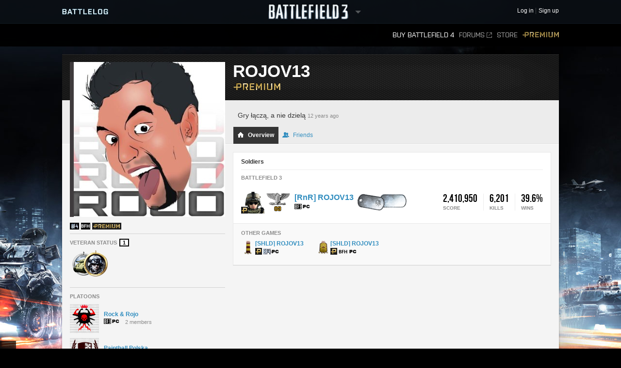

--- FILE ---
content_type: text/html;charset=utf-8
request_url: http://battlelog.battlefield.com/bf3/en/user/ROJOV13/
body_size: 10429
content:



 





 <!DOCTYPE html>
 <html xmlns:surf="" id="base-bf3-html" class="no-js lang-en" lang="en">
 <head>
 
 <meta http-equiv="X-UA-Compatible" content="ie=edge;chrome=1">
 <meta http-equiv="Content-Type" content="text/html; charset=utf-8">
 <meta http-equiv="Content-Language" content="None">
 
 <meta property="og:image" content="https://d34ymitoc1pg7m.cloudfront.net/bf4/facebook/default-og-image-1c0473d8.png" />
 <meta name="description" content="Battlelog is a free social platform that ties into Battlefield 4 and Battlefield 3 and lets you socialize, track stats, plan your next game, and more from your web browser!">
 


 <link rel="shortcut icon" href="/favicon.ico" type="image/x-icon">

 <title>
ROJOV13 -  Battlelog
 / Battlefield 3
 </title>
 

<link rel="apple-touch-icon-precomposed" href="//d34ymitoc1pg7m.cloudfront.net/common/icons/apple-touch-icon-precomposed-c635f3ba.png" />
<meta name="mobile-web-app-capable" content="yes" />
<script type="text/javascript">
 (function(m) { if (m) document.location.href = m[1] + decodeURIComponent(m[2]); })(document.location.href.match(new RegExp("(http.*?\/\/.*?)/.*?#!(.*)", "im")));
</script>
<script type="text/javascript">var _sf_startpt=(new Date()).getTime();</script>
<!--[if lt IE 9]>
<script src="//cdn.battlelog.com/bl-cdn/cdnprefix/develop-8950182/public/base/js/ie/IE7.js"></script>
<![endif]-->
 <link rel="stylesheet"
 type="text/css"
 href="//cdn.battlelog.com/bl-cdn/cdnprefix/develop-8950182/public/generated-sass/battlelog.css" />
 <link rel="stylesheet"
 type="text/css"
 href="//cdn.battlelog.com/bl-cdn/cdnprefix/develop-8950182/public/generated-sass/bf3.css" />

<link rel="stylesheet" type="text/css" href="//cdn.battlelog.com/bl-cdn/cdnprefix/develop-8950182/public/base/css/ui-lightness/jquery-ui-1.8.custom.css"/>

<link type="text/css" rel="stylesheet" href="//cdn.battlelog.com/bl-cdn/cdnprefix/develop-8950182/public/generated/bundle_base_topbundles_2884891039.css"/>

<link type="text/css" rel="stylesheet" href="//cdn.battlelog.com/bl-cdn/cdnprefix/develop-8950182/public/generated/bundle_base_topbundles_3813271903.css"/>

<link type="text/css" rel="stylesheet" href="//cdn.battlelog.com/bl-cdn/cdnprefix/develop-8950182/public/generated/bundle_base_topbundles_3290586231.css"/>

 <!-- Game specific style -->
<link type="text/css" rel="stylesheet" href="//cdn.battlelog.com/bl-cdn/cdnprefix/develop-8950182/public/generated/bundle_base_topbundles_3614378984.css"/>

 <!-- here it is -->

 <!--[if IE]>
 <style>
 input[type=password]{ padding-right: 0;}
 </style>
 <![endif]-->
<link type="text/css" rel="stylesheet" href="//cdn.battlelog.com/bl-cdn/cdnprefix/develop-8950182/public/generated/bundle_base_topbundles_3638168734.css"/>


<script type="text/javascript" src="//cdn.battlelog.com/bl-cdn/cdnprefix/develop-8950182/public/generated/en_US/bundle_base_topbundles_2471827896.js"></script>




<script id="base-head-webfontload">
 var fb = ( ($.browser.mozilla && document.documentElement.style.MozTransform === '') || $.browser.opera );
 if (fb) {
 $(document.body).addClass("wf-_fout");
 }
 WebFont.load({
 custom: {
 families: ["Purista"],
 urls : ["/cdnprefix/local/public/base/fonts/purista/purista.css"]
 }
 });
 WebFont.load({
 custom: {
 families: ['BebasNeueRegular'],
 urls : ["/cdnprefix/local/public/base/fonts/bebasNeueRegular.css"]
 }
 });
 

</script>

 </head>

 <body id="base-bf3-body" class="
 new-base-bf3-body
 


  no-comcenter

 ">



<surf:container id="comcenter_container">
 


</surf:container>


 <div id="base-background">
 </div>
 

 









<header id="base-header">


 <section id="community-bar">
 <div class="inner-wrapper">
 <div class="grid-container premium-bg">
 <div class="battlelog-logo">
 <a href="/bf3/en/" class="logo"></a>
 </div>
 <div class="game-logo">
 <div class="ajax-loading-wrapper">
 <div class="loader small" id="base-ajax-loading"></div>
 </div>
 <a class="logo   game-bf3" href="/bf3/en/"></a>
 <div class="outerarrow" data-bind-toggle="section-select">
 <div class="arrow"></div>
 </div>
 </div>
 


<section id="base-header-user-tools" class="user-tools">
 <ul class="tools login-tools">
 <li class="header-login-button tools-item">
 <a class="login-btn" href="https://accounts.ea.com/connect/auth?locale=en_US&amp;state=bf3&amp;redirect_uri=https%3A%2F%2Fbattlelog.battlefield.com%2Fsso%2F%3Ftokentype%3Dcode&amp;response_type=code&amp;client_id=battlelog&amp;display=web%2Flogin">
 <span>Log in</span>
 </a>
 </li>

 <li class="tools-item">
 <a class="header-signup-link"
 href="https://accounts.ea.com/connect/auth?state=bf3&amp;redirect_uri=https%3A%2F%2Fbattlelog.battlefield.com%2Fsso%2F%3Ftokentype%3Dcode&amp;response_type=code&amp;client_id=battlelog&amp;locale=en_US&amp;display=web%2Fcreate">Sign up</a>
 </li>
 </ul>
</section>

 </div>
 </div>
 <nav class="dropdown-bar tight" data-dropdown="section-select">
 <div class="grid-container">
 

<div class="row base-game-selector">

 <a href="https://battlefield.com/companion/" class="base-no-ajax game-box span4 game-bf1" data-section="bf1"></a>
 <a href="/bf4/en/"
 class="base-no-ajax game-box span4 game-bf4"
 data-section="bf4">
 </a>
 <a href="/bfh/en/"
 class="base-no-ajax game-box span4 game-bfh"
 data-section="bfh">
 </a>
 <a href="/bf3/en/"
 class="base-no-ajax game-box span4 game-bf3 active"
 data-section="bf3">
 </a>
 <a href="/mohw/en/"
 class="base-no-ajax game-box span4 game-mohw"
 data-section="mohw">
 </a>
</div>
 </div>
 </nav>
 </section>
 

 <section class="game-bar">
 <div class="inner-wrapper">
 <div class="grid-container">
 



 


<nav id="base-header-secondary-nav" class="secondary-nav">
 <ul>
 <li data-page="">
 <a class="wfont base-no-ajax"
 href="/bf4/en/store/">
 Buy Battlefield 4
 </a>
 </li>


 <li data-page="forum" style="position: relative;">
 <a href="https://answers.ea.com/t5/Battlefield/ct-p/battlefield/en-us" target="_blank" class="forum-link">Forums<span class="external"></span></a>
 </li>

 <li data-page="odcstore">
 <a href="/bf3/en/store/">Store</a>
 </li>

 <li data-page="premium">
 <a href="/bf3/en/premium/" class="premium">Premium</a>
 </li>



 </ul>
</nav>

 <div class="clear"></div>
 </div>
 </div>
 <div class="grid-container">
 <div class="dropdown-bar">
 



<div class="dropdown-content" data-for="multiplayer">
 <div class="row">
 <nav class="span4 dropdown-menu">

 <a href="/bf3/en/servers/">
 <i class="icon-white icon-servers"></i>
 <span>Server Browser</span>
 </a>



 <a href="/bf3/en/matches/">
 <i class="icon-white icon-matches"></i>
 <span>Matches</span>
 </a>
 </nav>
 <nav class="span4 dropdown-menu">
 <a href="/bf3/en/leaderboard/">
 <i class="icon-white icon-ring"></i>
 <span>Leaderboards</span>
 </a>
 </nav>
 <div class="span4">
 </div>
 </div>
</div>

 </div>
 <ul id="receipt-container"></ul>
 </div>
 </section>
 

 <section class="sticky-bar">
 <div class="grid-container" id="sticky-container"></div>
 </section>

</header>


 <div id="viewport">
 




 <div id="base-page">
 <div id="base-container" class="grid-container">

 <div id="content" class="content content-legacy">


 <div id="main-login-upper" class="base-upper"></div>
 <div class="sitenotification">
 </div>

 <div class="base-middle grid-container profile-page ">
 <aside id="profile-secondary-column">
 <div class="profile-avatar">
 






 


 <a class="avatar xxlarge offline"
 href="/bf3/en/user/ROJOV13/"
 rel="2832665149464555142"
 style="background-image: url(https://secure.gravatar.com/avatar/1f9c2df2d3c002ec4d473387aeb993fe?s=320&amp;d=https%3A%2F%2Feaassets-a.akamaihd.net%2Fbattlelog%2Fdefaultavatars%2Fdefault-avatar-320.png);"
 
>
 </a>


 </div>
 


 <section id="profile-information">

 <ul class="clearfix">
 

 







 <li class="profile-expansion-icon">
 <a href="/bf4"><img src="//cdn.battlelog.com/bl-cdn/cdnprefix/develop-8950182/public/common/tags/game/2048.png" data-tooltip="Battlefield 4"/></a>
 </li>
 <li class="profile-expansion-icon">
 <a href="/bfh"><img src="//cdn.battlelog.com/bl-cdn/cdnprefix/develop-8950182/public/common/tags/game/8192dark.png" data-tooltip="Battlefield Hardline"/></a>
 </li>

 <li class="profile-expansion-icon">
 <a href="/bf3/premium/" data-track="entrypoint.expansion.bf3premium">
 
<img class="common-gameexpansion common-gameexpansion-1024" src="//cdn.battlelog.com/bl-cdn/cdnprefix/develop-8950182/public/common/tags/expansion/1024.gif" data-tooltip="Premium"/>

 </a>
 </li>
 






 </ul>
 </section>
 

 <section id="profile-veteran-status" class="delimiter clearfix">
 <h3>Veteran Status <div class="profile-veteran-status">1</div></h3>
 <ul class="profile-veteran-usergame">
 <li class="bfheroes first" data-tooltip="Battlefield Heroes Veteran">
 <img src="//cdn.battlelog.com/bl-cdn/cdnprefix/develop-8950182/public/profile/bfbc2/veteran-icon-bfheroes.png" alt="Battlefield Heroes veteran icon" />
 </li>
 <li class="bf3" data-tooltip="Battlefield 3 Veteran">
 <img src="//cdn.battlelog.com/bl-cdn/cdnprefix/develop-8950182/public/profile/bfbc2/veteran-icon-bf3-premium.png" alt="Battlefield 3 veteran icon" />
 </li>
 </ul>
 </section>



<section id="profile-platoons"
 class="profile-platoons delimiter"
 
>
 <h3>Platoons</h3>
 
 <ul>
 <li class="profile-platoons-platoon">
 <div class="profile-platoon-badge">
 




 <a href="/bf3/en/platoon/2832655241030225969/">



 <img class=" platoon-badge-item platoon-badge-2832655241030225969" src="//eaassets-a.akamaihd.net/battlelog/prod/emblems/60/969/2832655241030225969.jpeg?v=1326965297.73" width="60" height="60"/>
 </a>


 </div>
 <a href="/bf3/en/platoon/2832655241030225969/" class="profile-platoon-name">Rock &amp; Rojo</a>
 <div class="profile-platoon-info">
 <div class="platoon-info-icon-container">
 <span class="platoon-info-icons-icon common-gameicon-hori common-game-2-1"></span>
 </div>
 2 members
 </div>
 </li>
 <li class="profile-platoons-platoon">
 <div class="profile-platoon-badge">
 




 <a href="/bf3/en/platoon/2832655241057346075/">



 <img class=" platoon-badge-item platoon-badge-2832655241057346075" src="//eaassets-a.akamaihd.net/battlelog/prod/emblems/60/75/2832655241057346075.jpeg?v=1320419701.92" width="60" height="60"/>
 </a>


 </div>
 <a href="/bf3/en/platoon/2832655241057346075/" class="profile-platoon-name">Paintball Polska</a>
 <div class="profile-platoon-info">
 <div class="platoon-info-icon-container">
 <span class="platoon-info-icons-icon common-gameicon-hori common-game-2-1"></span>
 </div>
 73 members
 </div>
 </li>
 <li class="profile-platoons-platoon">
 <div class="profile-platoon-badge">
 




 <a href="/bf3/en/platoon/2832655391765683400/">



 <img class=" platoon-badge-item platoon-badge-2832655391765683400" src="//eaassets-a.akamaihd.net/battlelog/prod/emblems/60/400/bf3/2832655391765683400.jpeg?v=1348179875" width="60" height="60"/>
 </a>


 </div>
 <a href="/bf3/en/platoon/2832655391765683400/" class="profile-platoon-name">Mr Kees de Koning REC</a>
 <div class="profile-platoon-info">
 <div class="platoon-info-icon-container">
 <span class="platoon-info-icons-icon common-gameicon-hori common-game-2-1"></span>
 </div>
 97 members
 </div>
 </li>
 </ul>

<surf:container id="profile-blazeclubs">
 

</surf:container>

 <h4>Fan of</h4>
 <div class="clearfix" style="padding-bottom: 5px;">
 <div style="float: left; width: 26px; height: 26px; padding-right: 4px;" data-tooltip="Rock &amp; Rojo">
 <a href="/bf3/en/platoon/2832655241030225969/" style="display: block;" >
 






<img class=" platoon-badge-item" src="//eaassets-a.akamaihd.net/battlelog/prod/emblems/26/969/2832655241030225969.jpeg?v=1326965297.73" width="26" height="26" />

 </a>
 </div>
 <div style="float: left; width: 26px; height: 26px; padding-right: 4px;" data-tooltip="Paintball Polska">
 <a href="/bf3/en/platoon/2832655241057346075/" style="display: block;" >
 






<img class=" platoon-badge-item" src="//eaassets-a.akamaihd.net/battlelog/prod/emblems/26/75/2832655241057346075.jpeg?v=1320419701.92" width="26" height="26" />

 </a>
 </div>
 </div>
</section>



 </aside>
 <header id="profile-header" class="premium-user ">

 <div class="username">
 <h1>
 ROJOV13

 </h1>
 <a href="/bf3/en/premium/" class="badge">
 <img src="//cdn.battlelog.com/bl-cdn/cdnprefix/develop-8950182/public/base/shared/logo-premium-99x16.png" alt="Premium" />
 </a>
 </div>

 <div class="tabs-outer">
 <div class="tabs-container">
 <div id="profile-status-message">
 <div class="message profile-toggle-edit">
 <div id="profile-status-message-area">
 <span class="profile-status-message-text">Gry łączą, a nie dzielą</span>
 <span class="profile-status-message-date">12 years ago</span>
 </div>
 </div>

 </div>
 <ul class="tabs" active="overview">
 <li class="tab-on active">
 <a href="/bf3/en/user/ROJOV13/" ><i class="tab-icon overview"></i> Overview</a>
 </li>
 <li class="tab-on ">
 <a href="/bf3/en/user/ROJOV13/friends/"><i class="tab-icon friends"></i> Friends</a>
 </li>

 </ul>
 </div>
 </div>
 </header>
 <div id="profile-user">
 <div id="profile-main-column">
 <span id="profile-identifer-2832665149464555142"></span>
 <div id="profile-header-info">

 <div class="base-clear"></div>
 </div>
 

 <div class="box">
 <section id="profile-soldiers" class="delimiter">
 <h2 class="delimiter">Soldiers</h2>

 <h3>Battlefield 3</h3>
 <ul id="soldier-list" data="/bf3/en/user/overviewBoxStats/2832665149464555142/">
 <li  data-id="349771466" data-game="2">

 <div class="stats"></div>

 <div class="soldier-name">
 <h3>
 <a href="/bf3/en/soldier/ROJOV13/stats/349771466/pc/">
 [RnR]
ROJOV13
 </a>
 </h3>
 <a href="/bf3/en/soldier/ROJOV13/stats/349771466/pc/">
 <div class="common-gameicon-hori common-game-2-1"></div>
 </a>
 <div class="soldier-extra"></div>
 </div>
 <a href="/bf3/en/soldier/ROJOV13/stats/349771466/pc/">
 <i class="icon premium-badge"></i>
 






<img class="profile-soldier-image "
 width="48"
 height="48"
 src="//cdn.battlelog.com/bl-cdn/cdnprefix/develop-8950182/public/profile/bf3/soldier/s/bf3-us-support.png"
/>

 </a>
 <div class="soldier-rank" data-url="/bf3/en/soldier/ROJOV13/stats/349771466/pc/"></div>
 </li>
 </ul>
 

 </section>

 <section class="sub">
 <h3>Other games</h3>
 <ul id="profile-other-games" class="clearfix">


 <li data-id="349771466" data-game="2048">
 <a href="/bf4/en/soldier/ROJOV13/stats/349771466/pc/">

 <div class="soldier-rank"></div>

 <span class="soldier-name">
 [SHLD]
ROJOV13
 </span>
 <div class="icons">
 <i class="icon premium-badge"></i><i class="icon common-gameicon-hori common-game-2048-1"></i>
 </div>
 </a>
 </li>
 

 <li data-id="349771466" data-game="8192">
 <a href="/bfh/en/soldier/ROJOV13/stats/349771466/pc/">

 <div class="soldier-rank"></div>

 <span class="soldier-name">
 [SHLD]
ROJOV13
 </span>
 <div class="icons">
 <i class="icon premium-badge"></i><i class="icon common-gameicon-hori common-game-8192-1"></i>
 </div>
 </a>
 </li>
 
 </ul>
 </section>
 
 </div>

 </div>
 
 </div>
 
 <!-- -------------------------------------------------------------------------------- -->
 <div style="clear:both;"></div>
 </div>
 </div>
 


 
<footer id="footer-wrapper">
 <div class="footer-wrapper-inner">
 <div id="footer">
 <div id="footer-highlighted">
 <div id="footer-diceea" class="footer-box">
 <div class="footer-box-header">A production from</div>
 <a href="http://www.ea.com" title="Electronic Arts" target="_blank"><img src="//cdn.battlelog.com/bl-cdn/cdnprefix/develop-8950182/public/footer/ea-logo.png" alt="Electronic Arts" /></a>
 <a href="http://www.dice.se" title="Digital Illusions Creative Entertainment" target="_blank"><img src="//cdn.battlelog.com/bl-cdn/cdnprefix/develop-8950182/public/footer/dice-logo.png" alt="Dice" /></a>
 <a href="http://www.uprise.se" title="Uprise" target="_blank"><img src="//cdn.battlelog.com/bl-cdn/cdnprefix/develop-8950182/public/footer/uprise-logo.png" alt="Uprise" /></a>
 <a style="cursor:default;"><img src="//cdn.battlelog.com/bl-cdn/cdnprefix/develop-8950182/public/footer/dangerclose.png" alt="" /></a>
 </div>
 <div id="footer-frostbite" class="footer-box">
 <div class="footer-box-header">Technology by EA DICE</div>
 <a href="http://www.frostbite.com" title="Frostbite 2" target="_blank"><img src="//cdn.battlelog.com/bl-cdn/cdnprefix/develop-8950182/public/footer/frostbite2.png" alt="Frostbite 2" /></a>
 </div>
 <div id="footer-esn" class="footer-box">
 <div class="footer-box-header">Technology by Uprise</div>
 <a href="http://www.esn.me" title="Planet - Real-time web framework" target="_blank"><img src="//cdn.battlelog.com/bl-cdn/cdnprefix/develop-8950182/public/footer/esn-planet.png" alt="Planet - Real-time web framework" /></a>
 <a href="http://www.beaconpush.com" title="Beaconpush - Real-time in the cloud" target="_blank"><img src="//cdn.battlelog.com/bl-cdn/cdnprefix/develop-8950182/public/footer/esn-beacon.png" alt="Beaconpush - Real-time in the cloud" /></a>
 </div>
 <div id="footer-ratings" class="footer-box">
 <div class="footer-rating-image">
 <div class="footer-box-header">North America</div>
 <a id="footer-logo-esrb" href="http://www.esrb.com" title="ESRB MATURE 17+" target="_blank" >
 <img src="//cdn.battlelog.com/bl-cdn/cdnprefix/develop-8950182/public/footer/rating-us.png" alt="ESRB MATURE 17+" />
 </a><br/>
 </div>
 <div class="footer-rating-image">
 <div class="footer-box-header">Europe</div>
 <a href="http://www.pegi.info" title="PEGI 16" target="_blank" >
 <img src="//cdn.battlelog.com/bl-cdn/cdnprefix/develop-8950182/public/footer/rating-eu.png" alt="PEGI 16" />
 </a>
 </div>
 </div>
 </div>
 <div id="footer-legal">
 <div id="footer-allrightsreserved">
 EXCEPT AS EXPRESSLY CREDITED, NO WEAPON, VEHICLE OR GEAR MANUFACTURER IS AFFILIATED WITH OR HAS SPONSORED OR ENDORSED THIS GAME.<br>
 © 2015 Electronic Arts Inc. All rights reserved. Version: 11674492
 <a class="base-no-ajax" href="/bf3/en/language/" id="footer-change-lang"><span>Change language</span></a>
 </div>
 <ul id="footer-links">
 <li><a href="https://jobs.ea.com/settings/locale.do?locale=en" target="_blank">Jobs</a><img width="3" height="3" class="common-square" src="//cdn.battlelog.com/bl-cdn/cdnprefix/develop-8950182/public/common/common-square.png" /></li>
 <li><a href="http://tos.ea.com/legalapp/WEBPRIVACY/en/en/PC/" target="_blank">Privacy &amp; Cookie Policy</a><img width="3" height="3" class="common-square" src="//cdn.battlelog.com/bl-cdn/cdnprefix/develop-8950182/public/common/common-square.png" /></li>
 <li><a href="http://www.ea.com/about" target="_blank">Corporate Info</a><img width="3" height="3" class="common-square" src="//cdn.battlelog.com/bl-cdn/cdnprefix/develop-8950182/public/common/common-square.png" /></li>
 <li><a href="http://www.ea.com/2/legal-notices" target="_blank">Legal Notices</a><img width="3" height="3" class="common-square" src="//cdn.battlelog.com/bl-cdn/cdnprefix/develop-8950182/public/common/common-square.png" /></li>
 <li><a href="http://www.ea.com/1/product-eulas" target="_blank">Product EULAs and Other Disclosures</a><img width="3" height="3" class="common-square" src="//cdn.battlelog.com/bl-cdn/cdnprefix/develop-8950182/public/common/common-square.png" /></li>
 <li><a href="http://tos.ea.com/legalapp/WEBTERMS/en/en/PC/" target="_blank">Terms of Service</a><img width="3" height="3" class="common-square" src="//cdn.battlelog.com/bl-cdn/cdnprefix/develop-8950182/public/common/common-square.png" /></li>
 <li class="credits-age-rating"><a href="/bf3/en/agerating/">Age ratings</a><img width="3" height="3" class="common-square" src="//cdn.battlelog.com/bl-cdn/cdnprefix/develop-8950182/public/common/common-square.png" /></li>
 <li class="credits-link"><a href="/bf3/en/credits/">Credits</a></li>
 </ul>

 <div id="footer-share">
 <ul>
 <li><a href="http://www.facebook.com/battlefield" target="_blank" id="footer-facebook-logo"></a></li>
 <li><a href="http://twitter.com/battlefield" target="_blank" id="footer-twitter-logo"></a></li>
 <li class="last"><a href="http://www.youtube.com/battlefield" target="_blank" id="footer-youtube-logo"></a></li>
 </ul>
 </div>

 </div>
 <div class="base-clear"></div>
 </div>
 </div>
</footer>

 

 <div id="grid-overlay">
 <div class="row">
 <div class="span1"></div>
 <div class="span1"></div>
 <div class="span1"></div>
 <div class="span1"></div>
 <div class="span1"></div>
 <div class="span1"></div>
 <div class="span1"></div>
 <div class="span1"></div>
 <div class="span1"></div>
 <div class="span1"></div>
 <div class="span1"></div>
 <div class="span1"></div>
 </div>
 </div>
 </div>
 

 </div>
 <div id="esnlaunch_container"></div>
 </div>
 <div id="fb-root"></div>




<div id="draggables"></div>
<div id="popup-intro-browser-wrapper"></div>
<div id="soundFxPlayer"></div>
<div id="dialog-container">
</div>
<div id="unified-game-manager" data-intro="fxp" data-intro-step="5"></div>


















<script type="text/javascript" src="//cdn.battlelog.com/bl-cdn/cdnprefix/develop-8950182/public/generated/en_US/bundle_base_bottombundles_438223020.js"></script>


<script type="text/javascript" src="//cdn.battlelog.com/bl-cdn/cdnprefix/develop-8950182/public/generated/en_US/bundle_base_bottombundles_3279227929.js"></script>

<script type="text/javascript" src="//cdn.battlelog.com/bl-cdn/cdnprefix/develop-8950182/public/generated/en_US/bundle_base_bottombundles_462311433.js"></script>





<script src="//cdn.battlelog.com/bl-cdn/cdnprefix/develop-8950182/public/dynamic/bf3/en_US.js"></script>
<script src="//cdn.battlelog.com/bl-cdn/cdnprefix/develop-8950182/public/dynamic/web/en_US.js"></script>
 <script src="https://www.origin.com/damassets/content/dam/odc/plugins/my-offers/0.2/js/jquery.odc.my-offers-0.2.min.js" type="text/javascript" charset="utf-8"></script>


<script type="text/javascript">
Surface.setTimeZoneData('UTC');
Surface.urlContext = {"_language":"en","_section":"bf3"};
Surface.globalContext = {"feed":[],"currentUrl":"|bf3|en|user|ROJOV13|","userContext":{},"staticContext":{"suggestionTypes":{"real":{},"CAMPAIGN_ASSIGNMENT":256,"ASSIGNMENT":128,"WEAPON":2,"denominator":{},"numerator":{},"KIT_UNLOCK":16,"VEHICLE_ATTACHMENT":8,"PERSONAL_RECORD":1,"SERVICE_STAR":512,"imag":{},"BATTLEPACK":1024,"MEDAL":32,"WEAPON_ATTACHMENT":4,"RIBBON":64},"pluginDownloadUrl":"\/public\/download\/battlelog-web-plugins_2.7.1_162.exe","environmentInfoEnabled":false,"hideBFHLoadout":false,"originLocalHostApiEnabled":true,"locale":"en_US","idleTimeout":600,"showCommunityMissions":true,"knowledgeServiceEndpoint":{"8192":"http:\/\/sats3c1.sov.ea.com\/kbsat15\/knowledge\/article","2048":""},"isProduction":true,"serverBrowserMaxSize":300,"platforms":{"real":{},"imag":{},"denominator":{},"numerator":{},"XBOXONE":64,"XBOX":8,"PC":1,"XBOX360":2,"PS2":16,"PS3":4,"PS4":32},"pluginVersion":"2.7.1","sslAvailable":true,"advertisementService":"https:\/\/adsrv.ea.com\/api\/20120529\/advertisement","gateDLCBodyClass":"","disableFacebookFriendFinder":true,"preferredLang":null,"currentHost":"http:\/\/battlelog.battlefield.com:80","originStoreExpansions":{"8192":"OFB-EAST:55172","512":"OFB-EAST:41331","4096":"OFB-EAST:51080","16384":"OFB-EAST:109546437","1024":"OFB-EAST:50401","2048":"OFB-EAST:50631"},"ODCStoreLinkDetailUrl":true,"socialSharingEnabled":false,"ODCEndPointUrls":{"bf3":"https:\/\/www.ea.com\/en\/games\/battlefield\/battlefield-3","bfh":"https:\/\/www.ea.com\/en\/games\/battlefield\/battlefield-hardline","bf4":"https:\/\/www.ea.com\/games\/battlefield\/battlefield-4"},"googleAnalyticsJsDebugEnabled":false,"myPersonas":[],"cdnDownloadHost":"eaassets-a.akamaihd.net","showNPXFlow":false,"languages":[{"lang":"en","value":1},{"lang":"de","value":2},{"lang":"fr","value":4},{"lang":"es","value":8},{"lang":"it","value":16},{"lang":"pl","value":32},{"lang":"ru","value":64},{"lang":"ja","value":128},{"lang":"ko","value":256},{"lang":"zh","value":512},{"lang":"cs","value":1024},{"lang":"pt","value":2048}],"serverBrowserPageSize":60,"logoutUrl":"https:\/\/accounts.ea.com\/connect\/logout?locale=en_US&state=bf3&redirect_uri=https%3A%2F%2Fbattlelog.battlefield.com%2Fsso%2Flogout&client_id=battlelog","liveScoreboardEnabled":{"4096":{"1":false},"2048":{"64":true,"1":true,"2":false,"4":false,"32":true},"2":{"1":true},"8192":{"64":false,"1":true,"2":false,"4":false,"32":false}},"knowledgeServiceParameters":{"8192":{"gameId":"battlefield-hardline","S-IntegrationId":"Visceral-Hardline"},"2048":{}},"launchTimerInSeconds":0,"loginUrl":"https:\/\/accounts.ea.com\/connect\/auth?locale=en_US&state=bf3&redirect_uri=https%3A%2F%2Fbattlelog.battlefield.com%2Fsso%2F%3Ftokentype%3Dcode&response_type=code&client_id=battlelog&display=web%2Flogin","skipOriginLaunchBf3Check":true,"sections":{"real":{},"BFBC":128,"ALL":536870912,"BFH":8192,"urlStrings":["bf3","all","api","mohw","bf4","bfh"],"BFMC":512,"imag":{},"denominator":{},"numerator":{},"BF1942":4,"BFP4F":1024,"BF3":2,"BF2":32,"MOHW":4096,"BFHEROES":256,"BF1943":8,"BF2142":64,"BFBC2":1,"GENERAL":1073741824,"BFVIETNAM":16,"WARSAW":2048},"cdnBaseDir":"battlelog\/prod\/","pluginLauncherVersion":"162","friendrecommendationEnabled":false,"signupUrl":"https:\/\/accounts.ea.com\/connect\/auth?state=bf3&redirect_uri=https%3A%2F%2Fbattlelog.battlefield.com%2Fsso%2F%3Ftokentype%3Dcode&response_type=code&client_id=battlelog&locale=en_US&display=web%2Fcreate","originLaunchDisabled":1,"buildVersion":"11674492","facebookOpenGraphEnabled":false,"ownsActiveGame":false,"nucleusNamespaces":{"BATTLEFIELD":"battlefield","CEM_EA_ID":"cem_ea_id","XBOX":"xbox","PS3":"ps3"},"isCte":false,"knowledgeServiceEnabled":{"8192":true,"2048":false},"gameExpansions":{"BF3AM":8192,"BF3AK":4096,"BF4PREPURCHASE":65536,"BFHXP1CA":536870912,"VANILLA":0,"BF2142NS":4,"BF4XP3DT":4194304,"BF3PREMIUM":1024,"BF3EG":16384,"BF1942SW":2,"BFBCPS3DEMO":128,"BF3CQ":2048,"BF2AF":8,"BFHXP3GE":2147483648,"BFHPREORDER":33554432,"XBOXEAACCESS":67108864,"BF4XP2NS":2097152,"BF4XP5SP":268435456,"MOHWPDLC0":32768,"BFBC360DEMO":64,"real":{},"BFHPREMIUM":134217728,"BF4TRIAL":16777216,"imag":{},"denominator":{},"BF2SF":32,"BF4DDPREPURCHASE":131072,"BF1942RTR":1,"BF4XP1CR":1048576,"BF4XP7WP":17179869184,"BFHXP2RO":1073741824,"BF3B2K":512,"BF4PREMIUM":262144,"BFHXP4BE":4294967296,"BF4XP4FS":8388608,"numerator":{},"BF4XP0SA":524288,"BF4XP6FP":8589934592,"BF2EF":16,"BFBC2NAM":256},"devguideEnabled":false,"googleAnalyticsMeasurementId":"","originLaunchEnabled":2,"isTouchDevice":false,"gameServerMapModes":{"TEAMDEATHMATCH":32,"real":{},"RUSHSMALL":2,"CONQUESTASSAULTLARGE":128,"BOUNTYHUNTER":274877906944,"UNKNOWN":1,"CARRIERASSAULTSMALL":134217728,"GUNMASTER":512,"DOMINATION":1024,"CASHGRAB":274877906944,"SQUADDEATHMATCH":8,"BLOODMONEY":268435456,"CARRIERASSAULT":33554432,"OBJECTIVERAID":262144,"CONQUESTSMALL":1,"CONQUEST_LADDER":68719476736,"BOMBSQUAD":1048576,"TANKSUPERIORITY":131072,"NONE":1,"HIT":8589934592,"COMBATMISSION":8192,"HOSTAGE":17179869184,"CONQUESTASSAULTSMALL":256,"AIRSUPERIORITY":8388608,"SQOBLITERATION":137438953472,"HOTWIRE":4294967296,"CONQUESTLARGE":64,"SQRUSH":4,"SCAVENGER":4194304,"SPORT":65536,"HEIST":2147483648,"SQHEIST":549755813888,"SQUADOBLITERATION":137438953472,"TURFWARLARGE":1073741824,"RUSHLARGE":2,"TEAMDEATHMATCH_FIRETEAM":4096,"CONQUEST":1,"denominator":{},"RUSH":2,"SQUADHEIST":549755813888,"OBLITERATION":2097152,"imag":{},"FIRETEAM_SURVIVOR":32768,"TEAMDEATHMATCHC":2048,"ONSLAUGHT":16,"numerator":{},"SQDM":8,"SECTORCONTROL":16384,"CARRIERASSAULTLARGE":67108864,"SQUADRUSH":4,"CHAINLINK":34359738368,"CAPTURETHEFLAG":524288,"ELIMINATION":16777216,"TURFWARSMALL":536870912},"allowRunGame":false,"useJsDebug":false,"userPresenceStates":{"AWAY_ORIGIN":131072,"PLAYING_MP":256,"ONLINE_TABLET":2,"PLAYING_ORIGIN":1024,"ONLINE_ORIGIN":16,"numerator":{},"INVISIBLE_MOBILE":67108864,"denominator":{},"INVISIBLE_TABLET":33554432,"PLAYING_COOP":512,"GROUP_WEB":4294967296,"ONLINE_GAME":8,"GROUP_ORIGIN":8589934592,"ONLINE_MOBILE":4,"real":{},"imag":{},"INVISIBLE_WEB":16777216,"ONLINE_WEB":1,"AWAY_WEB":65536},"externalForumsOnly":"https:\/\/answers.ea.com\/t5\/Battlefield\/ct-p\/battlefield\/en-us","cdnAccountDirectory":"battlelog","isSC":false,"checkPlugin":false,"gravatarDefaultUrl":"https:\/\/eaassets-a.akamaihd.net\/battlelog\/defaultavatars\/default-avatar-[SIZE].png","logClientSideErrors":false,"pluginLauncherId":"application\/x-battlelog-game-launcher-2.7.1","gameType":{"real":{},"COOP":4,"imag":{},"SP":2,"numerator":{},"denominator":{},"MP":1,"NOT_PLAYING":0},"warsawCommanderRequiredRank":0,"overrideStoreLinksToODC":true,"checkGameInstalled":false,"currentHostSecure":"https:\/\/battlelog.battlefield.com:443","games":{"real":{},"BFBC":128,"BF1943":8,"BFH":8192,"BFMC":512,"imag":{},"denominator":{},"numerator":{},"BF1942":4,"BFP4F":1024,"BF3":2,"BF2":32,"MOHW":4096,"BFHEROES":256,"BF2142":64,"BFBC2":1,"BFVIETNAM":16,"WARSAW":2048},"newsCommentsEnabled":false,"isBF1Visible":true,"detectedBrowser":{"ppi":false,"isAndroidVersion":null,"isOriginIGO":false,"isTablet":false,"isGameClientX360":false,"isGameClientPC":false,"isBattledash":false,"userAgentString":"Mozilla\/5.0 (Macintosh; Intel Mac OS X 10_15_7) AppleWebKit\/537.36 (KHTML, like Gecko) Chrome\/131.0.0.0 Safari\/537.36; ClaudeBot\/1.0; +claudebot@anthropic.com)","isIOSVersion":null,"isFirefox":false,"isGameClientPS4":false,"isGameClientPS3":false,"appVersion":null,"isEaWebkit":false,"isTabletApp":false,"appCapabilities":null,"isCommanderApp":false,"deviceHeight":false,"isNexus":false,"isWin64":false,"appLanguage":null,"isHybridApp":false,"isIOS":false,"isFacebookExternalHit":false,"isIPhone":false,"isAndroidMobile":false,"isEdge":false,"isTouchDevice":false,"pluginSupported":false,"isWindows":false,"isGameClientXONE":false,"isAndroid":false,"isWinXP":false,"isChrome":131,"isIE":false,"deviceWidth":false,"isIPad":false},"originStoreScriptUrl":"https:\/\/games.web.dm.origin.com\/web\/ecommerce\/originStoreWeb","hideVideoBackground":false,"backdropUrl":"","sslStrategy":"all","facebookOpenGraphDisableBFH":true},"isAjaxFetch":false,"currentCanonicalURL":"http:\/\/battlelog.battlefield.com\/bf3\/en\/user\/ROJOV13\/","useIdentity2RedirectFlow":true,"session":{"hasAdminAccess":false,"originLaunch":false,"userProducts":[],"npxExploration":{},"locale":{"shortdate":"%d\/%m","fulldate":"%Y-%m-%d","offset":0,"time":"%H:%M"},"introSectionBits":4294967295,"userId":"0","postChecksum":"bde9c963cb","facebook":{},"user":null,"isLoggedIn":false,"rollouts":[],"userGameExpansions":{},"userGames":{}},"systemUtcTime":1767290798,"mutedSounds":0,"bf4trialbannerActive":true,"staticPrefix":"\/\/cdn.battlelog.com\/bl-cdn\/cdnprefix\/develop-8950182","realm":{"lang":1,"game":2,"section":2},"focusGame":true,"pushConnections":[{"sslAddress":"beaconpush.battlelog.com","apiKey":"planet","nodeNumber":0,"channelsWithAuth":["1767334002;64323c165666b5867103113cab6a74dd85f67203user.profile.2832665149464555142","1767334002;585f3b418aba63b41efc283b6f03338ec010bfffbp:user","1767334002;794a3878cbfcfe2c63bc79c2737b62d1da9c5d22profilefeed_2832665149464555142"],"sslEnabled":true,"sslWsAddress":"beaconpush.battlelog.com","channels":["user.profile.2832665149464555142","bp:user","profilefeed_2832665149464555142"],"token":"1767334002;33f3d4bd33c5c2997dd0303798e95166bbd54e14","user":"guest_1767290802.26","address":"beaconpush.battlelog.com","wsAddress":"beaconpush.battlelog.com","log":false}],"isBFHVisible":true,"requestURI":"http:\/\/battlelog.battlefield.com\/bf3\/en\/user\/ROJOV13\/","activitystreaminfo":{},"pushOperator":"planet","writeBanUntil":0,"componentName":"profile","hasWriteBan":false,"pushFlashUrl":"http:\/\/beaconpush.battlelog.com\/clients\/client-1.swf","activeMenu":"","filePrefix":"\/\/d34ymitoc1pg7m.cloudfront.net","isAjaxNavigation":false,"actionName":"view","isSecure":false,"pushJavascriptUrl":"https:\/\/beaconpush.battlelog.com\/clients\/client-2.js","banType":0,"profileUserId":"2832665149464555142","hideComcenter":false,"clientIp":"3.145.216.82","bfhbetabannerActive":false};
Surface.urlactionMap = {};
Surface.Renderer.state.usedTemplates = ['profile.showsoldierpic', 'ui.cookieprefs', 'common.gameExpansionsList', 'base.bf3headerdropdown', 'profile.platoonlist', 'profile.base', 'base.footer', 'platoon.badge', 'npx.empty', 'footer.index', 'ui.avatar', 'battlereport.empty', 'common.platoonemblem', 'base.gameselector', 'base.headersecondarynav', 'surfaceframework.index', 'profile.basesecondarycol', 'base.facebookbar', 'base.header', 'base.topbundles', 'base.headerusertools', 'notificationevent.empty', 'unifiedgamemanager.empty', 'dialog.empty', 'base.index', 'header.dropdownsoldier', 'base.push', 'xpack.empty', 'battlepacks.empty', 'launcher.empty', 'comcenter.index', 'profile.overview', 'base.analytics', 'common.ago', 'common.gameExpansionImage', 'friend.empty', 'base.ajaxindex', 'profile.platoons', 'popup.empty', 'base.bottombundles', 'notification.empty', 'base.headernav', 'gamemanager.empty', 'common.square'];
Surface.Renderer.state.usedComponents = ['profile', 'popup', 'xpack', 'platoon', 'footer', 'launcher', 'notification', 'unifiedgamemanager', 'battlereport', 'notificationevent', 'battlepacks', 'header', 'base', 'ui', 'common', 'dialog', 'gamemanager', 'surfaceframework', 'comcenter', 'friend', 'npx'];
Surface.domReady(Surface.Renderer.invokeUsedComponents);
typeof(block_profile_overview) != 'undefined' ? base.index.surface_164_6.render({}, block_profile_overview) : Surface.logMissingBlockConfig('block_profile_overview', 'comcenter_container');
typeof(block_profile_platoons) != 'undefined' ? profile.platoons.surface_16_6.render({"blazeClubs":[]}, block_profile_platoons) : Surface.logMissingBlockConfig('block_profile_platoons', 'profile-blazeclubs');Surface.Renderer.warnDuplicateSurfaces();
</script>

<script type="text/javascript">
 /* We want to store these right away, not on dom ready */
 base.staticContext = S.globalContext.staticContext;
 base.userContext = S.globalContext.userContext
 // console.log spam fix
 Surface.$.event.props = Surface.$.event.props.join('|').replace('layerX|layerY|', '').split('|');
</script>

<script>
 try {


 main.beaconPush = new Beaconpush(
 'https://beaconpush.battlelog.com/session', 'planet', 'guest_1767290802.26', '1767334002;33f3d4bd33c5c2997dd0303798e95166bbd54e14', { debug: false }
 );
 main.beaconPush.connect();
 main.beaconPush.setSubscriptions(["user.profile.2832665149464555142","bp:user","profilefeed_2832665149464555142"], Push.listener);
 
 } catch(e) {
 // BP failed to load so we need to create a dummy object
 S.error("Beaconpush failed to load!");
 var fn = function(){};
 var props = "connect,setSubscriptions,subscribe,trigger,triggerInterval,triggerUser".split(",");
 main.beaconPush = {};
 while (props.length) {
 main.beaconPush[props.splice(0,1)] = fn;
 }
 }
</script>





 
<div id="cookie-preferences">
 <div id="consent_blackbar"></div>
 <div id="teconsent"></div>
 <script async="async" src="//consent.trustarc.com/notice?domain=ea.com&c=teconsent&js=nj&noticeType=bb&text=true&gtm=1" crossorigin></script>
</div>


</body>
</html>





--- FILE ---
content_type: text/css
request_url: http://cdn.battlelog.com/bl-cdn/cdnprefix/develop-8950182/public/generated-sass/battlelog.css
body_size: 31208
content:
html, body, div, span, applet, object, iframe, h1, h2, h3, h4, h5, h6, p, blockquote, pre, a, abbr, acronym, address, big, cite, code, del, dfn, em, img, ins, kbd, q, s, samp, small, strike, strong, sub, sup, tt, var, b, u, i, center, dl, dt, dd, ol, ul, li, fieldset, form, label, legend, table, caption, tbody, tfoot, thead, tr, th, td, article, aside, canvas, details, embed, figure, figcaption, footer, header, hgroup, menu, nav, output, ruby, section, summary, time, mark, audio, video {
  margin: 0;
  padding: 0;
  border: 0;
  font: inherit;
  font-size: 100%;
  vertical-align: baseline; }

html {
  line-height: 1; }

ol, ul {
  list-style: none; }

table {
  border-collapse: collapse;
  border-spacing: 0; }

caption, th, td {
  text-align: left;
  font-weight: normal;
  vertical-align: middle; }

q, blockquote {
  quotes: none; }

q:before, q:after, blockquote:before, blockquote:after {
  content: "";
  content: none; }

a img {
  border: none; }

article, aside, details, figcaption, figure, footer, header, hgroup, menu, nav, section, summary {
  display: block; }

/*
 * Battlelog Common Components Library
 */
/**
 * Webkit specific way of ellipsis last line of a text that is too long to fit its container.
 * Non-webkit browsers will have overflow hidden applied, just not showing the ellipsis.
 */
/**
 * Mixin to use ellipsis for texts if they go beyond their allowed width
 * @param max-width
 */
/**
 * Mixin to generate button states
 * @param color
 * @param bg-color
 * @param border-color
 * @param hover
 * @param active
 */
/**
 * Mixin to use ellipsis for texts if they go beyond their allowed width
 * @param max-width
 */
#emblem-edit, .emblem-layer-options .layer-modinputs .modinput {
  -webkit-user-select: none;
  -moz-user-select: -moz-none;
  -ms-user-select: none;
  -o-user-select: none;
  user-select: none; }

.grid-container:before, .base-middle-content:before, .row:before, .clearfix:before, ul.avatars:before, #joinflow-loginpopup-form .joinflow-buttons:before, .emblem-layer-options .layer-actions:before, .emblem-layer-options .layer-colors:before, .emblem-layer-options .layer-modinputs:before, .row-tight:before, .common-replyform:before, .grid-container:after, .base-middle-content:after, .row:after, .clearfix:after, ul.avatars:after, #joinflow-loginpopup-form .joinflow-buttons:after, .emblem-layer-options .layer-actions:after, .emblem-layer-options .layer-colors:after, .emblem-layer-options .layer-modinputs:after, .row-tight:after, .common-replyform:after {
  display: table;
  content: "";
  line-height: 0; }
.grid-container:after, .base-middle-content:after, .row:after, .clearfix:after, ul.avatars:after, #joinflow-loginpopup-form .joinflow-buttons:after, .emblem-layer-options .layer-actions:after, .emblem-layer-options .layer-colors:after, .emblem-layer-options .layer-modinputs:after, .row-tight:after, .common-replyform:after {
  clear: both; }

.clear {
  clear: both; }

.clear-left {
  clear: left; }

.clear-right {
  clear: right; }

.nowrap {
  white-space: nowrap; }

.noselect {
  -webkit-user-select: none;
  -moz-user-select: none;
  -ms-user-select: none;
  user-select: none;
  cursor: default; }

.pull-left {
  float: left; }

.hide {
  display: none !important; }

.show {
  display: block; }

.invisible {
  visibility: hidden; }

.affix {
  position: fixed; }

.pull-right, .gamemanager-launchstate-platoon-title, .gamemanager-launchstate-platoon-badge {
  float: right; }

.fade {
  -webkit-transition-property: "opacity, background";
  -moz-transition-property: "opacity, background";
  transition-property: "opacity, background";
  -webkit-transition-duration: 0.15s;
  -moz-transition-duration: 0.15s;
  transition-duration: 0.15s; }

.center-text {
  text-align: center; }

.valign-mid {
  vertical-align: middle; }
  .valign-mid * {
    vertical-align: middle; }

.hide-text {
  color: transparent;
  font: 0/0 a;
  text-shadow: none; }

.squish-text {
  font: 0/0 serif;
  text-shadow: none;
  color: transparent; }

.percent-suffix:after {
  content: "%"; }

.uppercase {
  text-transform: uppercase; }

[class*="span"].hide {
  display: none; }

[class*="span"].pull-right, [class*="span"].gamemanager-launchstate-platoon-title, [class*="span"].gamemanager-launchstate-platoon-badge {
  float: right; }

.grid-container, .base-middle-content {
  margin-right: auto;
  margin-left: auto; }

.grid-container, .base-middle-content {
  width: 992px; }

.grid-container.no-gutter, .no-gutter.base-middle-content, .topbar .inner {
  width: 1024px; }

.row {
  margin-left: -16px; }
  .row + .row, .row + .row-tight {
    margin-top: 16px; }

.row.no-gutter {
  margin-left: 0; }

[class*="span"] {
  width: 100%;
  display: block;
  -webkit-box-sizing: border-box;
  -moz-box-sizing: border-box;
  box-sizing: border-box;
  float: left;
  margin-left: 16px; }

.no-gutter > [class*="span"] {
  float: left;
  margin-left: 0; }

.span1 {
  width: 68px; }

.no-gutter > .span1 {
  width: 82.66667px; }

.offset1 {
  margin-left: 100px; }

.no-gutter > .offset1 {
  margin-left: 84px; }

.span2 {
  width: 152px; }

.no-gutter > .span2 {
  width: 165.33333px; }

.offset2 {
  margin-left: 184px; }

.no-gutter > .offset2 {
  margin-left: 168px; }

.span3 {
  width: 236px; }

.no-gutter > .span3 {
  width: 248px; }

.offset3 {
  margin-left: 268px; }

.no-gutter > .offset3 {
  margin-left: 252px; }

.span4 {
  width: 320px; }

.no-gutter > .span4 {
  width: 330.66667px; }

.offset4 {
  margin-left: 352px; }

.no-gutter > .offset4 {
  margin-left: 336px; }

.span5 {
  width: 404px; }

.no-gutter > .span5 {
  width: 413.33333px; }

.offset5 {
  margin-left: 436px; }

.no-gutter > .offset5 {
  margin-left: 420px; }

.span6 {
  width: 488px; }

.no-gutter > .span6 {
  width: 496px; }

.offset6 {
  margin-left: 520px; }

.no-gutter > .offset6 {
  margin-left: 504px; }

.span7 {
  width: 572px; }

.no-gutter > .span7 {
  width: 578.66667px; }

.offset7 {
  margin-left: 604px; }

.no-gutter > .offset7 {
  margin-left: 588px; }

.span8 {
  width: 656px; }

.no-gutter > .span8 {
  width: 661.33333px; }

.offset8 {
  margin-left: 688px; }

.no-gutter > .offset8 {
  margin-left: 672px; }

.span9 {
  width: 740px; }

.no-gutter > .span9 {
  width: 744px; }

.offset9 {
  margin-left: 772px; }

.no-gutter > .offset9 {
  margin-left: 756px; }

.span10 {
  width: 824px; }

.no-gutter > .span10 {
  width: 826.66667px; }

.offset10 {
  margin-left: 856px; }

.no-gutter > .offset10 {
  margin-left: 840px; }

.span11 {
  width: 908px; }

.no-gutter > .span11 {
  width: 909.33333px; }

.offset11 {
  margin-left: 940px; }

.no-gutter > .offset11 {
  margin-left: 924px; }

.span12 {
  width: 992px; }

.no-gutter > .span12 {
  width: 992px; }

.overlay-container .overlay {
  display: none;
  position: fixed;
  top: 0;
  left: 0;
  right: 0;
  bottom: 0;
  opacity: 0;
  background-color: rgba(0, 0, 0, 0.5);
  background: transparent-webkit-radial-gradient(center, ellipse cover, rgba(0, 0, 0, 0.3) 0, rgba(0, 0, 0, 0.8) 90%);
  background: transparent-moz-radial-gradient(center, ellipse cover, rgba(0, 0, 0, 0.3) 0, rgba(0, 0, 0, 0.8) 90%);
  background: transparent radial, ellipse cover center, rgba(0, 0, 0, 0.3) 0, rgba(0, 0, 0, 0.8) 90%;
  -webkit-transition: all 0.15s ease-out;
  -moz-transition: all 0.15s ease-out;
  transition: all 0.15s ease-out; }
  .overlay-container .overlay.intro {
    background-color: rgba(0, 0, 0, 0.75);
    background: transparent-webkit-radial-gradient(center, ellipse cover, rgba(0, 0, 0, 0.5) 0, #000000 90%);
    background: transparent-moz-radial-gradient(center, ellipse cover, rgba(0, 0, 0, 0.5) 0, #000000 90%);
    background: transparent radial, ellipse cover center, rgba(0, 0, 0, 0.5) 0, black 90%; }
  .no-csstransitions .overlay-container .overlay {
    display: none; }
  .overlay-container .overlay.show {
    opacity: 1;
    pointer-events: all; }
    .no-csstransitions .overlay-container .overlay.show {
      display: block; }
  .overlay-container .overlay.click-through {
    pointer-events: none; }

.avatar {
  display: inline-block;
  vertical-align: middle;
  height: 36px;
  width: 36px;
  background-size: 100%;
  box-shadow: 3px 0 #3f3b3d inset; }
  .avatar img {
    border: 0;
    width: 100%;
    height: 100%; }
  .avatar.playing {
    box-shadow: 3px 0 #60c0f6 inset; }
  .avatar.online {
    box-shadow: 3px 0 #78c753 inset; }
  .avatar.xsmall {
    height: 26px;
    width: 26px; }
  .avatar.small {
    height: 30px;
    width: 30px; }
  .avatar.large {
    height: 60px;
    width: 60px; }
  .avatar.xlarge {
    height: 204px;
    width: 204px;
    box-shadow: 6px 0 #3f3b3d inset; }
    .avatar.xlarge.playing {
      box-shadow: 6px 0 #60c0f6 inset; }
    .avatar.xlarge.online {
      box-shadow: 6px 0 #78c753 inset; }
  .avatar.xxlarge {
    height: 320px;
    width: 320px;
    box-shadow: 8px 0 #3f3b3d inset; }
    .avatar.xxlarge.playing {
      box-shadow: 8px 0 #60c0f6 inset; }
    .avatar.xxlarge.online {
      box-shadow: 8px 0 #78c753 inset; }
  .avatar.no-frame {
    box-shadow: none; }
  .avatar + span.username, .avatar + a.username {
    margin-left: 5px; }

ul.avatars {
  list-style: none;
  margin: 0;
  padding: 8px 0;
  margin-left: -5px; }
  ul.avatars li {
    float: left;
    margin-left: 4px; }

#receipt-container {
  position: relative;
  z-index: 2;
  cursor: default;
  overflow: hidden;
  text-align: center; }

.receipt {
  letter-spacing: 1px;
  position: relative;
  background-color: rgba(51, 153, 102, 0.9);
  padding: 8px 16px;
  color: #fff;
  text-transform: uppercase;
  font-size: 12px;
  text-align: center;
  line-height: 16px; }
  .receipt.checkbox {
    background: rgba(46, 204, 113, 0.9); }
  .receipt.error, .receipt.skull {
    background-color: rgba(231, 76, 60, 0.9); }
  .receipt.premium {
    color: #000;
    background-color: rgba(255, 153, 0, 0.9); }
  .receipt a {
    text-decoration: underline; }

@-webkit-keyframes loader {
  0% {
    background-position: 0 0; }

  5% {
    background-position: -40px 0; }

  10% {
    background-position: -80px 0; }

  15% {
    background-position: -120px 0; }

  20% {
    background-position: -160px 0; }

  25% {
    background-position: -200px 0; }

  30% {
    background-position: -240px 0; }

  35% {
    background-position: -280px 0; }

  40% {
    background-position: -320px 0; }

  45% {
    background-position: -360px 0; }

  50% {
    background-position: -400px 0; }

  55% {
    background-position: -440px 0; }

  60% {
    background-position: -480px 0; }

  65% {
    background-position: -520px 0; }

  70% {
    background-position: -560px 0; }

  75% {
    background-position: -600px 0; }

  80% {
    background-position: -640px 0; }

  85% {
    background-position: -680px 0; }

  90% {
    background-position: -720px 0; }

  95% {
    background-position: -760px 0; }

  100% {
    background-position: 0 0; } }

@-moz-keyframes loader {
  0% {
    background-position: 0 0; }

  5% {
    background-position: -40px 0; }

  10% {
    background-position: -80px 0; }

  15% {
    background-position: -120px 0; }

  20% {
    background-position: -160px 0; }

  25% {
    background-position: -200px 0; }

  30% {
    background-position: -240px 0; }

  35% {
    background-position: -280px 0; }

  40% {
    background-position: -320px 0; }

  45% {
    background-position: -360px 0; }

  50% {
    background-position: -400px 0; }

  55% {
    background-position: -440px 0; }

  60% {
    background-position: -480px 0; }

  65% {
    background-position: -520px 0; }

  70% {
    background-position: -560px 0; }

  75% {
    background-position: -600px 0; }

  80% {
    background-position: -640px 0; }

  85% {
    background-position: -680px 0; }

  90% {
    background-position: -720px 0; }

  95% {
    background-position: -760px 0; }

  100% {
    background-position: 0 0; } }

-o-keyframes loader 0% {
  background-position: 0 0; }
-o-keyframes loader 5% {
  background-position: -40px 0; }
-o-keyframes loader 10% {
  background-position: -80px 0; }
-o-keyframes loader 15% {
  background-position: -120px 0; }
-o-keyframes loader 20% {
  background-position: -160px 0; }
-o-keyframes loader 25% {
  background-position: -200px 0; }
-o-keyframes loader 30% {
  background-position: -240px 0; }
-o-keyframes loader 35% {
  background-position: -280px 0; }
-o-keyframes loader 40% {
  background-position: -320px 0; }
-o-keyframes loader 45% {
  background-position: -360px 0; }
-o-keyframes loader 50% {
  background-position: -400px 0; }
-o-keyframes loader 55% {
  background-position: -440px 0; }
-o-keyframes loader 60% {
  background-position: -480px 0; }
-o-keyframes loader 65% {
  background-position: -520px 0; }
-o-keyframes loader 70% {
  background-position: -560px 0; }
-o-keyframes loader 75% {
  background-position: -600px 0; }
-o-keyframes loader 80% {
  background-position: -640px 0; }
-o-keyframes loader 85% {
  background-position: -680px 0; }
-o-keyframes loader 90% {
  background-position: -720px 0; }
-o-keyframes loader 95% {
  background-position: -760px 0; }
-o-keyframes loader 100% {
  background-position: 0 0; }

@-ms-keyframes loader {
  0% {
    background-position: 0 0; }

  5% {
    background-position: -40px 0; }

  10% {
    background-position: -80px 0; }

  15% {
    background-position: -120px 0; }

  20% {
    background-position: -160px 0; }

  25% {
    background-position: -200px 0; }

  30% {
    background-position: -240px 0; }

  35% {
    background-position: -280px 0; }

  40% {
    background-position: -320px 0; }

  45% {
    background-position: -360px 0; }

  50% {
    background-position: -400px 0; }

  55% {
    background-position: -440px 0; }

  60% {
    background-position: -480px 0; }

  65% {
    background-position: -520px 0; }

  70% {
    background-position: -560px 0; }

  75% {
    background-position: -600px 0; }

  80% {
    background-position: -640px 0; }

  85% {
    background-position: -680px 0; }

  90% {
    background-position: -720px 0; }

  95% {
    background-position: -760px 0; }

  100% {
    background-position: 0 0; } }

@keyframes loader {
  0% {
    background-position: 0 0; }

  5% {
    background-position: -40px 0; }

  10% {
    background-position: -80px 0; }

  15% {
    background-position: -120px 0; }

  20% {
    background-position: -160px 0; }

  25% {
    background-position: -200px 0; }

  30% {
    background-position: -240px 0; }

  35% {
    background-position: -280px 0; }

  40% {
    background-position: -320px 0; }

  45% {
    background-position: -360px 0; }

  50% {
    background-position: -400px 0; }

  55% {
    background-position: -440px 0; }

  60% {
    background-position: -480px 0; }

  65% {
    background-position: -520px 0; }

  70% {
    background-position: -560px 0; }

  75% {
    background-position: -600px 0; }

  80% {
    background-position: -640px 0; }

  85% {
    background-position: -680px 0; }

  90% {
    background-position: -720px 0; }

  95% {
    background-position: -760px 0; }

  100% {
    background-position: 0 0; } }

@-webkit-keyframes loader-small {
  0% {
    background-position: 0 -55px; }

  6% {
    background-position: -18px -55px; }

  14% {
    background-position: -36px -55px; }

  20% {
    background-position: -54px -55px; }

  28% {
    background-position: -72px -55px; }

  36% {
    background-position: -90px -55px; }

  42% {
    background-position: -108px -55px; }

  48% {
    background-position: -126px -55px; }

  56% {
    background-position: -144px -55px; }

  64% {
    background-position: -162px -55px; }

  70% {
    background-position: -180px -55px; }

  78% {
    background-position: -198px -55px; }

  86% {
    background-position: -216px -55px; }

  94% {
    background-position: -234px -55px; }

  100% {
    background-position: -252px -55px; } }

@-moz-keyframes loader-small {
  0% {
    background-position: 0 -55px; }

  6% {
    background-position: -18px -55px; }

  14% {
    background-position: -36px -55px; }

  20% {
    background-position: -54px -55px; }

  28% {
    background-position: -72px -55px; }

  36% {
    background-position: -90px -55px; }

  42% {
    background-position: -108px -55px; }

  48% {
    background-position: -126px -55px; }

  56% {
    background-position: -144px -55px; }

  64% {
    background-position: -162px -55px; }

  70% {
    background-position: -180px -55px; }

  78% {
    background-position: -198px -55px; }

  86% {
    background-position: -216px -55px; }

  94% {
    background-position: -234px -55px; }

  100% {
    background-position: -252px -55px; } }

-o-keyframes loader-small 0% {
  background-position: 0 -55px; }
-o-keyframes loader-small 6% {
  background-position: -18px -55px; }
-o-keyframes loader-small 14% {
  background-position: -36px -55px; }
-o-keyframes loader-small 20% {
  background-position: -54px -55px; }
-o-keyframes loader-small 28% {
  background-position: -72px -55px; }
-o-keyframes loader-small 36% {
  background-position: -90px -55px; }
-o-keyframes loader-small 42% {
  background-position: -108px -55px; }
-o-keyframes loader-small 48% {
  background-position: -126px -55px; }
-o-keyframes loader-small 56% {
  background-position: -144px -55px; }
-o-keyframes loader-small 64% {
  background-position: -162px -55px; }
-o-keyframes loader-small 70% {
  background-position: -180px -55px; }
-o-keyframes loader-small 78% {
  background-position: -198px -55px; }
-o-keyframes loader-small 86% {
  background-position: -216px -55px; }
-o-keyframes loader-small 94% {
  background-position: -234px -55px; }
-o-keyframes loader-small 100% {
  background-position: -252px -55px; }

@-ms-keyframes loader-small {
  0% {
    background-position: 0 -55px; }

  6% {
    background-position: -18px -55px; }

  14% {
    background-position: -36px -55px; }

  20% {
    background-position: -54px -55px; }

  28% {
    background-position: -72px -55px; }

  36% {
    background-position: -90px -55px; }

  42% {
    background-position: -108px -55px; }

  48% {
    background-position: -126px -55px; }

  56% {
    background-position: -144px -55px; }

  64% {
    background-position: -162px -55px; }

  70% {
    background-position: -180px -55px; }

  78% {
    background-position: -198px -55px; }

  86% {
    background-position: -216px -55px; }

  94% {
    background-position: -234px -55px; }

  100% {
    background-position: -252px -55px; } }

@keyframes loader-small {
  0% {
    background-position: 0 -55px; }

  6% {
    background-position: -18px -55px; }

  14% {
    background-position: -36px -55px; }

  20% {
    background-position: -54px -55px; }

  28% {
    background-position: -72px -55px; }

  36% {
    background-position: -90px -55px; }

  42% {
    background-position: -108px -55px; }

  48% {
    background-position: -126px -55px; }

  56% {
    background-position: -144px -55px; }

  64% {
    background-position: -162px -55px; }

  70% {
    background-position: -180px -55px; }

  78% {
    background-position: -198px -55px; }

  86% {
    background-position: -216px -55px; }

  94% {
    background-position: -234px -55px; }

  100% {
    background-position: -252px -55px; } }

.loader {
  background: url(../common/loading-sprite.png) 0 0 no-repeat;
  display: inline-block;
  vertical-align: middle;
  width: 40px;
  height: 55px;
  -webkit-animation: loader 0.5s infinite step-start;
  -moz-animation: loader 0.5s infinite step-start;
  -ms-animation: loader 0.5s infinite step-start;
  -o-animation: loader 0.5s infinite step-start;
  animation: loader 0.5s infinite step-start; }
  .loader.centered {
    position: absolute;
    top: 50%;
    left: 50%;
    margin-left: -20px;
    margin-top: -27.5px; }
  .loader.small {
    width: 18px;
    height: 25px;
    -webkit-animation: loader-small 0.5s infinite step-start;
    -moz-animation: loader-small 0.5s infinite step-start;
    -ms-animation: loader-small 0.5s infinite step-start;
    -o-animation: loader-small 0.5s infinite step-start;
    animation: loader-small 0.5s infinite step-start; }
    .loader.small.centered {
      margin-left: -9px;
      margin-top: -12.5px; }

.no-cssanimations .loader {
  -webkit-animation: none;
  -moz-animation: none;
  -ms-animation: none;
  -o-animation: none;
  animation: none; }
  .no-cssanimations .loader.small {
    background: url(../common/loading_blue.gif) no-repeat; }
  .no-cssanimations .loader.big {
    background: url(../common/loading_gray.gif) no-repeat; }

.tooltip {
  display: none;
  position: absolute;
  min-width: 20px;
  max-width: 500px;
  min-height: 14px;
  max-height: 500px;
  background: rgba(0, 0, 0, 0.9);
  color: #fff;
  padding: 8px;
  border-radius: 3px;
  z-index: 4000;
  line-height: 14px;
  font-size: 11px;
  opacity: 0; }
  .tooltip.animate {
    -webkit-transition: opacity 50ms linear;
    -moz-transition: opacity 50ms linear;
    -ms-transition: opacity 50ms linear;
    -o-transition: opacity 50ms linear;
    transition: opacity 50ms linear; }
  .tooltip.visible {
    display: block;
    opacity: 1; }
  .tooltip .tooltip-callout {
    position: absolute; }
    .tooltip .tooltip-callout:before, .tooltip .tooltip-callout:after {
      border: solid transparent;
      content: " ";
      height: 0;
      width: 0;
      position: absolute;
      pointer-events: none; }
      .tooltip .tooltip-callout:before.left, .tooltip .tooltip-callout:after.left {
        left: 100%; }
  .tooltip.left .tooltip-callout {
    left: 100%; }
    .tooltip.left .tooltip-callout:after {
      border-color: rgba(0, 0, 0, 0);
      border-left-color: rgba(0, 0, 0, 0.9);
      border-width: 5px;
      top: 50%;
      margin-top: -5px; }
  .tooltip.right .tooltip-callout {
    right: 100%; }
    .tooltip.right .tooltip-callout:after {
      border-color: rgba(0, 0, 0, 0);
      border-right-color: rgba(0, 0, 0, 0.9);
      border-width: 5px;
      top: 50%;
      margin-top: -5px; }
  .tooltip.below .tooltip-callout {
    bottom: 100%; }
    .tooltip.below .tooltip-callout:after {
      border-color: rgba(0, 0, 0, 0);
      border-bottom-color: rgba(0, 0, 0, 0.9);
      border-width: 5px;
      left: 50%;
      margin-left: -5px; }
  .tooltip.above .tooltip-callout {
    top: 100%; }
    .tooltip.above .tooltip-callout:after {
      border-color: rgba(0, 0, 0, 0);
      border-top-color: rgba(0, 0, 0, 0.9);
      border-width: 5px;
      left: 50%;
      margin-left: -5px; }
  .tooltip .tooltip-body h2 {
    font-size: 1.2em;
    line-height: 1.4;
    margin-bottom: 0.1em; }
  .tooltip .tooltip-body h3 {
    font-size: 1.1em;
    line-height: 1.4;
    margin-bottom: 0.1em; }

.tooltip-content {
  display: none; }

.popover-content {
  display: none; }

.popover {
  display: none;
  position: absolute;
  min-width: 236px;
  background: #fdfdfd;
  color: #000;
  z-index: 3000;
  opacity: 0;
  -webkit-filter: drop-shadow(0 0 10px rgba(0, 0, 0, 0.5));
  -moz-filter: drop-shadow(0 0 10px rgba(0, 0, 0, 0.5));
  -ms-filter: drop-shadow(0 0 10px rgba(0, 0, 0, 0.5));
  -o-filter: drop-shadow(0 0 10px rgba(0, 0, 0, 0.5));
  filter: drop-shadow(0 0 10px rgba(0, 0, 0, 0.5)); }
  .popover:before, .popover:after {
    display: table;
    content: "";
    line-height: 0; }
  .popover:after {
    clear: both; }
  .popover.animate {
    -webkit-transition: opacity 0.2s linear;
    -moz-transition: opacity 0.2s linear;
    transition: opacity 0.2s linear; }
  .popover.visible {
    display: block;
    opacity: 1; }
  .popover .popover-body .popover-content {
    display: block; }
  .popover .popover-body footer a:hover, .popover .popover-body .hover:hover {
    background: rgba(255, 255, 255, 0.1); }
  .popover .popover-body li {
    font-weight: bold; }
    .popover .popover-body li:hover > a {
      background: #353535;
      color: #ffc500; }
    .popover .popover-body li:first-child > a {
      border-top: none; }
    .popover .popover-body li > a {
      line-height: 35px;
      font-size: 12px;
      padding-left: 16px;
      color: #353535;
      border-top: 1px solid #ececec;
      text-decoration: none;
      display: block; }
  .popover footer {
    font-size: 12px;
    border-top: 1px solid #302f33; }
    .popover footer a {
      color: #fff;
      display: block;
      text-align: center;
      padding: 10px;
      text-transform: uppercase; }
      .popover footer a:hover {
        text-decoration: none; }
  .popover .popover-callout {
    position: absolute;
    overflow: visible; }
    .popover .popover-callout:before, .popover .popover-callout:after {
      border: solid transparent;
      content: " ";
      height: 0;
      width: 0;
      position: absolute;
      pointer-events: none; }
      .popover .popover-callout:before.left, .popover .popover-callout:after.left {
        left: 100%; }
  .popover.left .popover-callout {
    left: 100%; }
    .popover.left .popover-callout:after {
      border-color: rgba(0, 0, 0, 0);
      border-left-color: rgba(0, 0, 0, 0.9);
      border-width: 8px;
      top: 50%;
      margin-top: -8px;
      right: -16px; }
  .popover.right .popover-callout {
    right: 100%; }
    .popover.right .popover-callout:after {
      border-color: rgba(0, 0, 0, 0);
      border-right-color: #f1f1f1;
      border-width: 8px;
      top: 50%;
      margin-top: -8px;
      left: -16px; }
  .popover.below .popover-callout {
    bottom: 100%; }
    .popover.below .popover-callout:after {
      border-color: rgba(0, 0, 0, 0);
      border-bottom-color: #f1f1f1;
      border-width: 8px;
      left: 50%;
      margin-left: -8px;
      top: -16px; }
  .popover.above .popover-callout {
    top: 100%; }
    .popover.above .popover-callout:after {
      border-color: rgba(0, 0, 0, 0);
      border-top-color: #f1f1f1;
      border-width: 8px;
      left: 50%;
      margin-left: -8px;
      bottom: -16px; }
  .popover .popover-body h2 {
    font-size: 1.2em;
    line-height: 1.4;
    margin-bottom: 0.1em; }
  .popover .popover-body h3 {
    font-size: 1.1em;
    line-height: 1.4;
    margin-bottom: 0.1em; }

.padding-large {
  padding: 24px !important; }

.padding-large-vertical {
  padding-top: 24px !important;
  padding-bottom: 24px !important; }

.padding-large-horizontal {
  padding-left: 24px !important;
  padding-right: 24px !important; }

.padding-large-top {
  padding-top: 24px !important; }

.padding-large-right {
  padding-right: 24px !important; }

.padding-large-bottom {
  padding-bottom: 24px !important; }

.padding-large-left {
  padding-left: 24px !important; }

.padding {
  padding: 16px !important; }

.padding-vertical {
  padding-top: 16px !important;
  padding-bottom: 16px !important; }

.padding-horizontal {
  padding-left: 16px !important;
  padding-right: 16px !important; }

.padding-top {
  padding-top: 16px !important; }

.padding-right {
  padding-right: 16px !important; }

.padding-bottom {
  padding-bottom: 16px !important; }

.padding-left {
  padding-left: 16px !important; }

.padding-small {
  padding: 8px !important; }

.padding-small-vertical {
  padding-top: 8px !important;
  padding-bottom: 8px !important; }

.padding-small-horizontal {
  padding-left: 8px !important;
  padding-right: 8px !important; }

.padding-small-top {
  padding-top: 8px !important; }

.padding-small-right {
  padding-right: 8px !important; }

.padding-small-bottom {
  padding-bottom: 8px !important; }

.padding-small-left {
  padding-left: 8px !important; }

.padding-tight {
  padding: 1px !important; }

.padding-tight-vertical {
  padding-top: 1px !important;
  padding-bottom: 1px !important; }

.padding-tight-horizontal {
  padding-left: 1px !important;
  padding-right: 1px !important; }

.padding-tight-top {
  padding-top: 1px !important; }

.padding-tight-right {
  padding-right: 1px !important; }

.padding-tight-bottom {
  padding-bottom: 1px !important; }

.padding-tight-left {
  padding-left: 1px !important; }

.padding-none {
  padding: 0 !important; }

.padding-none-vertical {
  padding-top: 0 !important;
  padding-bottom: 0 !important; }

.padding-none-horizontal {
  padding-left: 0 !important;
  padding-right: 0 !important; }

.padding-none-top {
  padding-top: 0 !important; }

.padding-none-right {
  padding-right: 0 !important; }

.padding-none-bottom {
  padding-bottom: 0 !important; }

.padding-none-left {
  padding-left: 0 !important; }

.npadding-large {
  padding: -24px !important; }

.npadding-large-vertical {
  padding-top: -24px !important;
  padding-bottom: -24px !important; }

.npadding-large-horizontal {
  padding-left: -24px !important;
  padding-right: -24px !important; }

.npadding-large-top {
  padding-top: -24px !important; }

.npadding-large-right {
  padding-right: -24px !important; }

.npadding-large-bottom {
  padding-bottom: -24px !important; }

.npadding-large-left {
  padding-left: -24px !important; }

.npadding {
  padding: 16px !important; }

.npadding-vertical {
  padding-top: 16px !important;
  padding-bottom: 16px !important; }

.npadding-horizontal {
  padding-left: 16px !important;
  padding-right: 16px !important; }

.npadding-top {
  padding-top: 16px !important; }

.npadding-right {
  padding-right: 16px !important; }

.npadding-bottom {
  padding-bottom: 16px !important; }

.npadding-left {
  padding-left: 16px !important; }

.npadding-small {
  padding: -8px !important; }

.npadding-small-vertical {
  padding-top: -8px !important;
  padding-bottom: -8px !important; }

.npadding-small-horizontal {
  padding-left: -8px !important;
  padding-right: -8px !important; }

.npadding-small-top {
  padding-top: -8px !important; }

.npadding-small-right {
  padding-right: -8px !important; }

.npadding-small-bottom {
  padding-bottom: -8px !important; }

.npadding-small-left {
  padding-left: -8px !important; }

.npadding-tight {
  padding: -1px !important; }

.npadding-tight-vertical {
  padding-top: -1px !important;
  padding-bottom: -1px !important; }

.npadding-tight-horizontal {
  padding-left: -1px !important;
  padding-right: -1px !important; }

.npadding-tight-top {
  padding-top: -1px !important; }

.npadding-tight-right {
  padding-right: -1px !important; }

.npadding-tight-bottom {
  padding-bottom: -1px !important; }

.npadding-tight-left {
  padding-left: -1px !important; }

.npadding-none {
  padding: 0 !important; }

.npadding-none-vertical {
  padding-top: 0 !important;
  padding-bottom: 0 !important; }

.npadding-none-horizontal {
  padding-left: 0 !important;
  padding-right: 0 !important; }

.npadding-none-top {
  padding-top: 0 !important; }

.npadding-none-right {
  padding-right: 0 !important; }

.npadding-none-bottom {
  padding-bottom: 0 !important; }

.npadding-none-left {
  padding-left: 0 !important; }

.margin-large {
  margin: 24px !important; }

.margin-large-vertical {
  margin-top: 24px !important;
  margin-bottom: 24px !important; }

.margin-large-horizontal {
  margin-left: 24px !important;
  margin-right: 24px !important; }

.margin-large-top {
  margin-top: 24px !important; }

.margin-large-right {
  margin-right: 24px !important; }

.margin-large-bottom {
  margin-bottom: 24px !important; }

.margin-large-left {
  margin-left: 24px !important; }

.margin {
  margin: 16px !important; }

.margin-vertical {
  margin-top: 16px !important;
  margin-bottom: 16px !important; }

.margin-horizontal {
  margin-left: 16px !important;
  margin-right: 16px !important; }

.margin-top {
  margin-top: 16px !important; }

.margin-right {
  margin-right: 16px !important; }

.margin-bottom {
  margin-bottom: 16px !important; }

.margin-left {
  margin-left: 16px !important; }

.margin-small {
  margin: 8px !important; }

.margin-small-vertical {
  margin-top: 8px !important;
  margin-bottom: 8px !important; }

.margin-small-horizontal {
  margin-left: 8px !important;
  margin-right: 8px !important; }

.margin-small-top {
  margin-top: 8px !important; }

.margin-small-right {
  margin-right: 8px !important; }

.margin-small-bottom {
  margin-bottom: 8px !important; }

.margin-small-left {
  margin-left: 8px !important; }

.margin-tight {
  margin: 1px !important; }

.margin-tight-vertical {
  margin-top: 1px !important;
  margin-bottom: 1px !important; }

.margin-tight-horizontal {
  margin-left: 1px !important;
  margin-right: 1px !important; }

.margin-tight-top {
  margin-top: 1px !important; }

.margin-tight-right {
  margin-right: 1px !important; }

.margin-tight-bottom {
  margin-bottom: 1px !important; }

.margin-tight-left {
  margin-left: 1px !important; }

.margin-none {
  margin: 0 !important; }

.margin-none-vertical {
  margin-top: 0 !important;
  margin-bottom: 0 !important; }

.margin-none-horizontal {
  margin-left: 0 !important;
  margin-right: 0 !important; }

.margin-none-top {
  margin-top: 0 !important; }

.margin-none-right {
  margin-right: 0 !important; }

.margin-none-bottom {
  margin-bottom: 0 !important; }

.margin-none-left {
  margin-left: 0 !important; }

.nmargin-large {
  margin: -24px !important; }

.nmargin-large-vertical {
  margin-top: -24px !important;
  margin-bottom: -24px !important; }

.nmargin-large-horizontal {
  margin-left: -24px !important;
  margin-right: -24px !important; }

.nmargin-large-top {
  margin-top: -24px !important; }

.nmargin-large-right {
  margin-right: -24px !important; }

.nmargin-large-bottom {
  margin-bottom: -24px !important; }

.nmargin-large-left {
  margin-left: -24px !important; }

.nmargin {
  margin: 16px !important; }

.nmargin-vertical {
  margin-top: 16px !important;
  margin-bottom: 16px !important; }

.nmargin-horizontal {
  margin-left: 16px !important;
  margin-right: 16px !important; }

.nmargin-top {
  margin-top: 16px !important; }

.nmargin-right {
  margin-right: 16px !important; }

.nmargin-bottom {
  margin-bottom: 16px !important; }

.nmargin-left {
  margin-left: 16px !important; }

.nmargin-small {
  margin: -8px !important; }

.nmargin-small-vertical {
  margin-top: -8px !important;
  margin-bottom: -8px !important; }

.nmargin-small-horizontal {
  margin-left: -8px !important;
  margin-right: -8px !important; }

.nmargin-small-top {
  margin-top: -8px !important; }

.nmargin-small-right {
  margin-right: -8px !important; }

.nmargin-small-bottom {
  margin-bottom: -8px !important; }

.nmargin-small-left {
  margin-left: -8px !important; }

.nmargin-tight {
  margin: -1px !important; }

.nmargin-tight-vertical {
  margin-top: -1px !important;
  margin-bottom: -1px !important; }

.nmargin-tight-horizontal {
  margin-left: -1px !important;
  margin-right: -1px !important; }

.nmargin-tight-top {
  margin-top: -1px !important; }

.nmargin-tight-right {
  margin-right: -1px !important; }

.nmargin-tight-bottom {
  margin-bottom: -1px !important; }

.nmargin-tight-left {
  margin-left: -1px !important; }

.nmargin-none {
  margin: 0 !important; }

.nmargin-none-vertical {
  margin-top: 0 !important;
  margin-bottom: 0 !important; }

.nmargin-none-horizontal {
  margin-left: 0 !important;
  margin-right: 0 !important; }

.nmargin-none-top {
  margin-top: 0 !important; }

.nmargin-none-right {
  margin-right: 0 !important; }

.nmargin-none-bottom {
  margin-bottom: 0 !important; }

.nmargin-none-left {
  margin-left: 0 !important; }

.ui-select {
  position: relative;
  display: inline-block;
  cursor: pointer;
  font-size: 12px;
  -webkit-user-select: none;
  -moz-user-select: none;
  -ms-user-select: none;
  user-select: none; }
  .ui-select select {
    width: 100%;
    height: 100%;
    box-sizing: border-box;
    position: absolute;
    left: -99999px; }
  .ui-select .options:hover, .ui-select.show-dropdown .options {
    color: #fff;
    border-color: #fff; }
    .ui-select .options:hover:after, .ui-select.show-dropdown .options:after {
      border-top-color: #fff; }
  .ui-select .options {
    display: block;
    position: relative;
    background-color: rgba(0, 0, 0, 0.5);
    border: 1px solid rgba(250, 246, 246, 0.6);
    color: #d5dde5;
    line-height: 26px;
    padding-left: 8px;
    padding-right: 32px;
    margin: 0;
    cursor: pointer;
    margin-top: -3px;
    margin-bottom: -3px;
    min-height: 26px; }
    .ui-select .options .option {
      display: none; }
      .ui-select .options .option.selected {
        display: block; }
    .ui-select .options:after {
      content: "";
      border: 4px solid transparent;
      border-top-color: #d5dde5;
      width: 0;
      height: 0;
      position: absolute;
      top: 11px;
      right: 8px; }
  .ui-select.show-dropdown .dropdown {
    display: block; }
  .ui-select .dropdown {
    display: none;
    border: 1px solid #d5dde5;
    position: absolute;
    top: 100%;
    margin-top: -1px;
    z-index: 100;
    background-color: rgba(10, 14, 20, 0.85);
    max-height: 320px; }
    .ui-select .dropdown li {
      height: 34px;
      line-height: 34px;
      padding: 0 16px;
      cursor: pointer;
      background-color: rgba(0, 0, 0, 0.4);
      color: #fff; }
      .ui-select .dropdown li:not(.selected):hover {
        background-color: rgba(100, 100, 100, 0.6); }
      .ui-select .dropdown li.selected {
        background: #fff;
        color: #000; }
    .ui-select .dropdown .jspVerticalBar {
      right: 0px; }
    .ui-select .dropdown.jspScrollable li {
      width: auto;
      margin-right: -11px; }

.sticky-scroll {
  position: relative !important; }
  .sticky-scroll.fixed {
    position: fixed !important;
    float: none;
    margin: 0; }
  .sticky-scroll.fixed-bottom {
    position: absolute !important;
    bottom: 0;
    right: 0; }

.switch {
  position: relative;
  display: inline-block;
  vertical-align: middle;
  line-height: 17px; }
  .switch input[type="checkbox"]:not(:checked), .switch input[type="checkbox"]:checked, .switch input[type="radio"]:not(:checked), .switch input[type="radio"]:checked {
    /* :checked here acting as a filter for older browsers */
    position: absolute;
    left: 0;
    top: 0;
    padding: 0;
    margin: 0;
    opacity: 0;
    border: 0;
    background: none;
    width: 100%;
    height: 100%;
    cursor: pointer;
    z-index: 1; }
  .switch input[type="checkbox"] + div, .switch input[type="radio"] + div {
    position: relative;
    top: -2px;
    display: inline-block;
    vertical-align: middle;
    width: 40px;
    height: 17px;
    background: #3b3e43;
    background-origin: border-box;
    background-clip: border-box;
    overflow: hidden;
    transition-duration: 0.4s;
    transition-property: padding, width, background-color; }
    .switch input[type="checkbox"] + div:before, .switch input[type="radio"] + div:before {
      content: "";
      display: block;
      margin-left: 2px;
      margin-top: 2px;
      width: 18px;
      height: 13px;
      background: #fff; }
  .switch input[type="checkbox"]:checked + div, .switch input[type="radio"]:checked + div {
    padding-left: 17px;
    width: 23px;
    background: #7dbe56; }
  .switch input[type="checkbox"]:active + div:before, .switch input[type="radio"]:active + div:before {
    background-color: #fff; }
  .switch input[type="checkbox"]:focus + div, .switch input[type="radio"]:focus + div {
    box-shadow: 0 0 2px yellow; }
  .switch + label {
    position: relative;
    top: 2px; }

.scroll-container-outer {
  position: relative;
  height: 185px;
  text-transform: uppercase;
  margin-bottom: 15px; }

.scroll-left, .scroll-right {
  position: absolute;
  top: 0;
  line-height: 210px;
  height: inherit;
  font-size: 50px;
  width: 45px;
  text-align: center;
  background-color: rgba(7, 7, 7, 0.5);
  cursor: pointer;
  -webkit-touch-callout: none;
  -webkit-user-select: none;
  -khtml-user-select: none;
  -moz-user-select: none;
  -ms-user-select: none;
  user-select: none;
  transition: opacity 0.1s ease-in-out;
  -webkit-transition: opacity 0.1s ease-in-out;
  -moz-transition: opacity 0.1s ease-in-out;
  -ms-transition: opacity 0.1s ease-in-out;
  -o-transition: opacity 0.1s ease-in-out; }
  .scroll-left:hover, .scroll-right:hover {
    background-color: rgba(0, 0, 0, 0.6); }
  .scroll-left.disabled, .scroll-right.disabled {
    filter: alpha(opacity=50);
    opacity: 0.5;
    cursor: auto; }

.scroll-left > figure, .scroll-right > figure {
  width: 30px;
  height: 59px;
  background-image: url(../ui/scroll-arrows.png);
  margin-left: 1px;
  display: inline-block; }

.scroll-right > figure {
  background-position: -30px 0px; }

.scroll-left {
  left: 0; }

.scroll-right {
  right: 0; }

.scroll-container {
  position: absolute;
  top: 0;
  left: 46px;
  right: 46px;
  height: inherit;
  overflow: hidden;
  white-space: nowrap; }

.scrollables {
  float: left;
  left: 0; }

.scrollable {
  float: left;
  height: 174px;
  width: 190px;
  background-color: rgba(0, 0, 0, 0.5);
  white-space: normal;
  text-align: center;
  margin-right: 1px;
  cursor: pointer;
  overflow: hidden; }
  .scrollable.selected {
    background: #fff;
    box-shadow: 0 0 7px #fff; }
  .scrollable span {
    padding-left: 5px;
    padding-right: 5px; }
  .scrollable .title {
    text-transform: uppercase;
    display: block; }
  .scrollable.selected .title {
    color: #000; }
  .scrollable .description {
    font-size: 13px;
    color: #8A8A8A; }

.scroll-container .jspScrollable {
  outline: none; }
.scroll-container .jspPane {
  height: inherit; }
.scroll-container .jspHorizontalBar {
  height: 8px; }
.scroll-container .jspTrack {
  background: rgba(0, 0, 0, 0.5); }
.scroll-container .jspDrag {
  opacity: 0.75; }

#cookie-preferences {
  position: fixed;
  bottom: 0;
  left: 0;
  background: rgba(0, 0, 0, 0.7);
  padding: 8px;
  padding-right: 25px;
  font-size: 14px; }
  #cookie-preferences a {
    color: #a8a8a8; }
    #cookie-preferences a:hover {
      color: white;
      text-decoration: none; }
  #cookie-preferences .close {
    position: absolute;
    top: 8px;
    right: 8px;
    cursor: pointer; }
    #cookie-preferences .close:after {
      content: "✕";
      color: #868686; }
    #cookie-preferences .close:hover:after {
      color: #fff; }

@-webkit-keyframes loadticker-small {
  0% {
    background-position: 0 -55px; }

  6% {
    background-position: -18px -55px; }

  14% {
    background-position: -36px -55px; }

  20% {
    background-position: -54px -55px; }

  28% {
    background-position: -72px -55px; }

  36% {
    background-position: -90px -55px; }

  42% {
    background-position: -108px -55px; }

  48% {
    background-position: -126px -55px; }

  56% {
    background-position: -144px -55px; }

  64% {
    background-position: -162px -55px; }

  70% {
    background-position: -180px -55px; }

  78% {
    background-position: -198px -55px; }

  86% {
    background-position: -216px -55px; }

  94% {
    background-position: -234px -55px; }

  100% {
    background-position: -252px -55px; } }

@-moz-keyframes loadticker-small {
  0% {
    background-position: 0 -55px; }

  6% {
    background-position: -18px -55px; }

  14% {
    background-position: -36px -55px; }

  20% {
    background-position: -54px -55px; }

  28% {
    background-position: -72px -55px; }

  36% {
    background-position: -90px -55px; }

  42% {
    background-position: -108px -55px; }

  48% {
    background-position: -126px -55px; }

  56% {
    background-position: -144px -55px; }

  64% {
    background-position: -162px -55px; }

  70% {
    background-position: -180px -55px; }

  78% {
    background-position: -198px -55px; }

  86% {
    background-position: -216px -55px; }

  94% {
    background-position: -234px -55px; }

  100% {
    background-position: -252px -55px; } }

-o-keyframes loadticker-small 0% {
  background-position: 0 -55px; }
-o-keyframes loadticker-small 6% {
  background-position: -18px -55px; }
-o-keyframes loadticker-small 14% {
  background-position: -36px -55px; }
-o-keyframes loadticker-small 20% {
  background-position: -54px -55px; }
-o-keyframes loadticker-small 28% {
  background-position: -72px -55px; }
-o-keyframes loadticker-small 36% {
  background-position: -90px -55px; }
-o-keyframes loadticker-small 42% {
  background-position: -108px -55px; }
-o-keyframes loadticker-small 48% {
  background-position: -126px -55px; }
-o-keyframes loadticker-small 56% {
  background-position: -144px -55px; }
-o-keyframes loadticker-small 64% {
  background-position: -162px -55px; }
-o-keyframes loadticker-small 70% {
  background-position: -180px -55px; }
-o-keyframes loadticker-small 78% {
  background-position: -198px -55px; }
-o-keyframes loadticker-small 86% {
  background-position: -216px -55px; }
-o-keyframes loadticker-small 94% {
  background-position: -234px -55px; }
-o-keyframes loadticker-small 100% {
  background-position: -252px -55px; }

@-ms-keyframes loadticker-small {
  0% {
    background-position: 0 -55px; }

  6% {
    background-position: -18px -55px; }

  14% {
    background-position: -36px -55px; }

  20% {
    background-position: -54px -55px; }

  28% {
    background-position: -72px -55px; }

  36% {
    background-position: -90px -55px; }

  42% {
    background-position: -108px -55px; }

  48% {
    background-position: -126px -55px; }

  56% {
    background-position: -144px -55px; }

  64% {
    background-position: -162px -55px; }

  70% {
    background-position: -180px -55px; }

  78% {
    background-position: -198px -55px; }

  86% {
    background-position: -216px -55px; }

  94% {
    background-position: -234px -55px; }

  100% {
    background-position: -252px -55px; } }

@keyframes loadticker-small {
  0% {
    background-position: 0 -55px; }

  6% {
    background-position: -18px -55px; }

  14% {
    background-position: -36px -55px; }

  20% {
    background-position: -54px -55px; }

  28% {
    background-position: -72px -55px; }

  36% {
    background-position: -90px -55px; }

  42% {
    background-position: -108px -55px; }

  48% {
    background-position: -126px -55px; }

  56% {
    background-position: -144px -55px; }

  64% {
    background-position: -162px -55px; }

  70% {
    background-position: -180px -55px; }

  78% {
    background-position: -198px -55px; }

  86% {
    background-position: -216px -55px; }

  94% {
    background-position: -234px -55px; }

  100% {
    background-position: -252px -55px; } }

@-webkit-keyframes loadticker-big {
  0% {
    background-position: 0 0; }

  5% {
    background-position: -40px 0; }

  10% {
    background-position: -80px 0; }

  15% {
    background-position: -120px 0; }

  20% {
    background-position: -160px 0; }

  25% {
    background-position: -200px 0; }

  30% {
    background-position: -240px 0; }

  35% {
    background-position: -280px 0; }

  40% {
    background-position: -320px 0; }

  45% {
    background-position: -360px 0; }

  50% {
    background-position: -400px 0; }

  55% {
    background-position: -440px 0; }

  60% {
    background-position: -480px 0; }

  65% {
    background-position: -520px 0; }

  70% {
    background-position: -560px 0; }

  75% {
    background-position: -600px 0; }

  80% {
    background-position: -640px 0; }

  85% {
    background-position: -680px 0; }

  90% {
    background-position: -720px 0; }

  95% {
    background-position: -760px 0; }

  100% {
    background-position: 0 0; } }

@-moz-keyframes loadticker-big {
  0% {
    background-position: 0 0; }

  5% {
    background-position: -40px 0; }

  10% {
    background-position: -80px 0; }

  15% {
    background-position: -120px 0; }

  20% {
    background-position: -160px 0; }

  25% {
    background-position: -200px 0; }

  30% {
    background-position: -240px 0; }

  35% {
    background-position: -280px 0; }

  40% {
    background-position: -320px 0; }

  45% {
    background-position: -360px 0; }

  50% {
    background-position: -400px 0; }

  55% {
    background-position: -440px 0; }

  60% {
    background-position: -480px 0; }

  65% {
    background-position: -520px 0; }

  70% {
    background-position: -560px 0; }

  75% {
    background-position: -600px 0; }

  80% {
    background-position: -640px 0; }

  85% {
    background-position: -680px 0; }

  90% {
    background-position: -720px 0; }

  95% {
    background-position: -760px 0; }

  100% {
    background-position: 0 0; } }

-o-keyframes loadticker-big 0% {
  background-position: 0 0; }
-o-keyframes loadticker-big 5% {
  background-position: -40px 0; }
-o-keyframes loadticker-big 10% {
  background-position: -80px 0; }
-o-keyframes loadticker-big 15% {
  background-position: -120px 0; }
-o-keyframes loadticker-big 20% {
  background-position: -160px 0; }
-o-keyframes loadticker-big 25% {
  background-position: -200px 0; }
-o-keyframes loadticker-big 30% {
  background-position: -240px 0; }
-o-keyframes loadticker-big 35% {
  background-position: -280px 0; }
-o-keyframes loadticker-big 40% {
  background-position: -320px 0; }
-o-keyframes loadticker-big 45% {
  background-position: -360px 0; }
-o-keyframes loadticker-big 50% {
  background-position: -400px 0; }
-o-keyframes loadticker-big 55% {
  background-position: -440px 0; }
-o-keyframes loadticker-big 60% {
  background-position: -480px 0; }
-o-keyframes loadticker-big 65% {
  background-position: -520px 0; }
-o-keyframes loadticker-big 70% {
  background-position: -560px 0; }
-o-keyframes loadticker-big 75% {
  background-position: -600px 0; }
-o-keyframes loadticker-big 80% {
  background-position: -640px 0; }
-o-keyframes loadticker-big 85% {
  background-position: -680px 0; }
-o-keyframes loadticker-big 90% {
  background-position: -720px 0; }
-o-keyframes loadticker-big 95% {
  background-position: -760px 0; }
-o-keyframes loadticker-big 100% {
  background-position: 0 0; }

@-ms-keyframes loadticker-big {
  0% {
    background-position: 0 0; }

  5% {
    background-position: -40px 0; }

  10% {
    background-position: -80px 0; }

  15% {
    background-position: -120px 0; }

  20% {
    background-position: -160px 0; }

  25% {
    background-position: -200px 0; }

  30% {
    background-position: -240px 0; }

  35% {
    background-position: -280px 0; }

  40% {
    background-position: -320px 0; }

  45% {
    background-position: -360px 0; }

  50% {
    background-position: -400px 0; }

  55% {
    background-position: -440px 0; }

  60% {
    background-position: -480px 0; }

  65% {
    background-position: -520px 0; }

  70% {
    background-position: -560px 0; }

  75% {
    background-position: -600px 0; }

  80% {
    background-position: -640px 0; }

  85% {
    background-position: -680px 0; }

  90% {
    background-position: -720px 0; }

  95% {
    background-position: -760px 0; }

  100% {
    background-position: 0 0; } }

@keyframes loadticker-big {
  0% {
    background-position: 0 0; }

  5% {
    background-position: -40px 0; }

  10% {
    background-position: -80px 0; }

  15% {
    background-position: -120px 0; }

  20% {
    background-position: -160px 0; }

  25% {
    background-position: -200px 0; }

  30% {
    background-position: -240px 0; }

  35% {
    background-position: -280px 0; }

  40% {
    background-position: -320px 0; }

  45% {
    background-position: -360px 0; }

  50% {
    background-position: -400px 0; }

  55% {
    background-position: -440px 0; }

  60% {
    background-position: -480px 0; }

  65% {
    background-position: -520px 0; }

  70% {
    background-position: -560px 0; }

  75% {
    background-position: -600px 0; }

  80% {
    background-position: -640px 0; }

  85% {
    background-position: -680px 0; }

  90% {
    background-position: -720px 0; }

  95% {
    background-position: -760px 0; }

  100% {
    background-position: 0 0; } }

.loadticker {
  background: url(../common/loading-sprite.png) 0 0 no-repeat;
  display: inline-block; }
  .loadticker.loadticker-small {
    width: 18px;
    height: 25px;
    -webkit-animation: loadticker-small 0.5s infinite step-start;
    -moz-animation: loadticker-small 0.5s infinite step-start;
    -ms-animation: loadticker-small 0.5s infinite step-start;
    -o-animation: loadticker-small 0.5s infinite step-start;
    animation: loadticker-small 0.5s infinite step-start; }
  .loadticker.loadticker-big {
    width: 40px;
    height: 55px;
    -webkit-animation: loadticker-big 0.5s infinite step-start;
    -moz-animation: loadticker-big 0.5s infinite step-start;
    -ms-animation: loadticker-big 0.5s infinite step-start;
    -o-animation: loadticker-big 0.5s infinite step-start;
    animation: loadticker-big 0.5s infinite step-start; }

.no-cssanimations .loadticker {
  -webkit-animation: none;
  -moz-animation: none;
  -ms-animation: none;
  -o-animation: none;
  animation: none; }
  .no-cssanimations .loadticker.loadticker-small {
    background: url(../common/loading_blue.gif) no-repeat; }
  .no-cssanimations .loadticker.loadticker-big {
    background: url(../common/loading_gray.gif) no-repeat; }

.common-square {
  width: 3px;
  height: 3px;
  margin: 0 3px 2px 3px; }

.base-header-headinfo {
  display: none; }

.show-smart-app-bar #touch-menu, .show-smart-app-bar #comcenter-friends, .show-smart-app-bar #base-background, .show-smart-app-bar #base-header, .show-smart-app-bar #viewport, .show-smart-app-bar #gate-bg, .show-smart-app-bar .gate-content {
  -webkit-transform: translate3d(0, 80px, 0) !important;
  -webkit-backface-visibility: hidden;
  -webkit-perspective: 1000;
  -webkit-transform-style: flat; }
.show-smart-app-bar .base-header-headinfo {
  -webkit-box-sizing: border-box;
  -moz-box-sizing: border-box;
  box-sizing: border-box;
  display: block;
  position: fixed;
  height: 80px;
  left: 0;
  right: 0;
  top: 0;
  overflow: hidden;
  z-index: 10000;
  background-color: #f2f2f2;
  color: #090d16;
  font-family: Purista, sans-serif;
  font-style: normal;
  font-weight: 400;
  border-bottom: 1px solid #c2c2c2; }
  .show-smart-app-bar .base-header-headinfo a {
    color: #090d16; }
  .show-smart-app-bar .base-header-headinfo .base-header-headinfo-closebutton {
    width: 15px;
    height: 14px;
    background: url('../base/shared/dark-close.png') no-repeat;
    text-indent: -1000em;
    display: block;
    position: absolute;
    left: 10px;
    top: 50%;
    margin-top: -7px; }
  .show-smart-app-bar .base-header-headinfo .smart-banner {
    position: absolute;
    left: 38px;
    top: 0px;
    bottom: 0px;
    right: 0px;
    padding-top: 7px;
    height: 80px; }
    .show-smart-app-bar .base-header-headinfo .smart-banner p {
      position: absolute;
      left: 78px;
      top: 22px;
      margin: 0; }
      .show-smart-app-bar .base-header-headinfo .smart-banner p span {
        text-transform: uppercase;
        font-size: 13px; }
      .show-smart-app-bar .base-header-headinfo .smart-banner p .app-name {
        font-size: 16px; }
      .show-smart-app-bar .base-header-headinfo .smart-banner p .app-company {
        display: block; }
  .show-smart-app-bar .base-header-headinfo .smart-banner-app-icon {
    width: 64px;
    height: 64px; }
  .show-smart-app-bar .base-header-headinfo .smart-banner-app-btn {
    position: absolute;
    right: 10px;
    top: 18px;
    background: #545454;
    color: #ff9900;
    border: 1px solid #ff9900;
    font-family: Purista, sans-serif;
    font-style: normal;
    font-weight: 400;
    display: inline-block;
    -webkit-box-sizing: border-box;
    -moz-box-sizing: border-box;
    box-sizing: border-box;
    margin: 0;
    text-align: center;
    text-transform: uppercase;
    text-decoration: none;
    overflow: hidden;
    height: 40px;
    line-height: 38px;
    font-size: 19px;
    padding: 0 25px;
    cursor: pointer;
    outline: none;
    font-family: Purista, sans-serif;
    font-style: normal;
    font-weight: 400;
    -moz-box-sizing: border-box;
    box-sizing: border-box;
    -webkit-user-select: none;
    -moz-user-select: -moz-none;
    -ms-user-select: none;
    -o-user-select: none;
    user-select: none; }

.gamemanager-pluginstate {
  border-bottom: 1px solid #302f33;
  background-color: #f3f3f3; }
  .gamemanager-pluginstate:last-child {
    border-bottom: none; }

.gamemanager-state.fail, .gamemanager-state.success {
  background: #111922; }

.gamemanager-pluginstate-main {
  margin-left: 10px;
  height: 66px; }

.gamemanager-pluginstate-finish, .gamemanager-pluginstate-missing, .gamemanager-pluginstate-ok {
  margin-bottom: 10px;
  float: left;
  width: 148px; }

.gamemanager-gamestate-finish, .gamemanager-plugin-content .gamemanager-pluginstate-finish {
  clear: both;
  margin-left: 0px;
  text-align: left;
  line-height: 15px;
  padding: 12px 6px; }

.gamemanager-pluginstate-finish-download {
  margin-top: 6px; }

.gamemanager-gamestate-finish a, .gamemanager-plugin-content .gamemanager-pluginstate-finish a {
  font-size: 11px;
  font-weight: normal; }

.gamemanager-gamestate-main {
  margin-left: 10px;
  min-height: 50px;
  position: relative; }

.gamemanager-gamestate-patcher {
  position: relative;
  clear: left;
  background-color: #f3f3f3;
  border-top: 1px solid #ededed;
  padding-left: 10px; }
  .gamemanager-gamestate-patcher a {
    font-size: 11px; }

.gamemanager-launchstate {
  position: relative; }

.gamemanager-launchstate input[type=button], .gamemanager-launchstate button {
  text-transform: uppercase;
  font-size: 14px; }

.gamemanager-launchstate.gamemanager-launchstate-launch_error button {
  font-size: 12px; }

.gamemanager-launchstate-servername {
  background: rgba(0, 0, 0, 0.7);
  padding: 0px;
  font-size: 12px;
  line-height: 32px;
  padding: 0px 5px; }
  .gamemanager-launchstate-servername .gamemanager-launchstate-servername-title {
    color: #fff;
    white-space: nowrap; }
    .gamemanager-launchstate-servername .gamemanager-launchstate-servername-title a {
      text-decoration: none;
      color: white;
      font-weight: normal; }

.gamemanager-launchstate-platoon {
  border-top: 1px solid #e4e4e4;
  border-bottom: 1px solid #e4e4e4;
  background-color: #f3f3f3;
  position: relative;
  padding: 3px; }
  .gamemanager-launchstate-platoon h1 {
    font-size: 11px;
    color: #8a8a8a;
    line-height: 28px;
    padding-left: 11px;
    font-weight: normal; }

.gamemanager-launchstate-platoon-title {
  line-height: 28px;
  margin-right: 5px; }

.gamemanager-coopstate-map, .gamemanager-launchstate-map {
  background-position: center top;
  position: relative;
  min-height: 150px; }

.gamemanager-coopstate-map {
  min-height: 85px; }

.gamemanager-launchstate-launch_post_info .gamemanager-launchstate-map {
  min-height: none;
  padding-bottom: 55px;
  background: rgba(0, 0, 0, 0.75);
  color: #a8a8a8;
  padding-left: 6px;
  padding-right: 6px; }

.gamemanager-launchstate-map:after {
  position: absolute;
  content: "";
  top: 34px;
  left: 0;
  right: 0;
  bottom: 32px;
  background: -webkit-linear-gradient( rgba(0, 0, 0, 0) 50%, rgba(0, 0, 0, 0.8) 100%);
  background: linear-gradient( rgba(0, 0, 0, 0) 50%, rgba(0, 0, 0, 0.8) 100%); }

.gamemanager-small-launchstate .gamemanager-launchstate-map:after, .gamemanager-small-launchstate .gamemanager-launchstate-checkboxes {
  bottom: 0; }

.gamemanager-small-launchstate .gamemanager-launchstate-map {
  min-height: 100px; }

.gamemanager-launchstate-launch_post_info .gamemanager-launchstate-map:after {
  bottom: 0; }

.gamemanager-launchstate-premium-queue {
  color: #c7a958;
  font-size: 12px;
  padding-left: 25px; }

.gamemanager-launchstate-maptitle {
  background-color: rgba(26, 25, 30, 0.8);
  font-family: Purista;
  text-transform: uppercase;
  color: #fff; }

.gamemanager-launchstate-maptitle a {
  color: #fff; }

.gamemanager-launchstate-gameready {
  position: relative;
  z-index: 1; }

#base-bf3-body .gamemanager-launchstate-maptitle, #base-mohw-body .gamemanager-launchstate-maptitle {
  font-family: Purista, sans-serif;
  font-style: normal;
  font-weight: 600;
  font-size: 14px; }
#base-bf3-body .gamemanager-launchstate-gameready, #base-mohw-body .gamemanager-launchstate-gameready {
  font-family: Arial, sans-serif;
  text-transform: none;
  font-size: 12px; }

.gamemanager-launchstate-maptitle {
  font-size: 15px;
  line-height: 23px;
  padding: 4px 9px;
  min-height: 21px; }
  .gamemanager-launchstate-maptitle .loader {
    margin-top: -3px;
    margin-right: 3px; }
  .gamemanager-launchstate-maptitle [class^="icon-"], .gamemanager-launchstate-maptitle [class*=" icon-"] {
    margin-top: 6px; }

.gamemanager-launchstate-gameready {
  padding-top: 6px;
  text-align: center; }

.gamemanager-launchstate footer {
  position: absolute;
  bottom: 0;
  left: 0;
  right: 0; }

.gamemanager-launchstate-checkboxes {
  position: absolute;
  z-index: 1;
  bottom: 30px;
  font-size: 12px;
  line-height: 18px;
  padding: 5px;
  color: #fff; }

.gamemanager-launchstate-footer {
  padding: 6px;
  font-size: 12px;
  line-height: 18px; }

#gamemanager-taskbar {
  height: 40px;
  width: 171px;
  position: relative;
  line-height: 16px;
  border: 1px solid #393939;
  background: rgba(0, 0, 0, 0.9); }
  #gamemanager-taskbar:hover {
    background: rgba(42, 42, 42, 0.9); }
  #gamemanager-taskbar .active:hover {
    background: none; }

#gamemanager-taskbar-container {
  height: 40px;
  width: 171px;
  cursor: pointer; }
  #gamemanager-taskbar-container .common-close-light {
    position: absolute;
    left: 153px;
    top: 14px; }

#gamemanager-taskbar-title {
  position: absolute;
  left: 6px;
  top: 6px;
  color: #fff;
  font-family: Tahoma, Arial, sans-serif; }

#gamemanager-taskbar-description {
  position: absolute;
  left: 6px;
  bottom: 4px;
  color: #ffc600;
  font-weight: normal;
  text-transform: none; }

#gamemanager-taskbar.active #gamemanager-taskbar-description {
  color: #58410b;
  text-shadow: 0 1px #fddd82;
  font-weight: normal; }

#gamemanager-taskbar-icon {
  position: absolute;
  right: 25px;
  width: 20px;
  height: 20px;
  top: 12px; }

.gamemanager-taskbar-status-notuptodate #gamemanager-taskbar-description {
  color: #41a3d7; }
.gamemanager-taskbar-status-notuptodate #gamemanager-taskbar-icon {
  background: url(../gamemanager/taskbar-update-icon.png) center center no-repeat; }

.gamemanager-taskbar-status-uptodate #gamemanager-taskbar-description {
  color: #8a8a8a; }
.gamemanager-taskbar-status-uptodate #gamemanager-taskbar-icon {
  background: url(../gamemanager/taskbar-ok-icon.png) center center no-repeat; }

.gamemanager-taskbar-status-downloading #gamemanager-taskbar-description {
  color: #fff; }
.gamemanager-taskbar-status-downloading #gamemanager-taskbar-icon {
  background: url(../gamemanager/taskbar-downloading-icon.png) center center no-repeat; }

.gamemanager-taskbar-status-installing #gamemanager-taskbar-description {
  color: #fff; }
.gamemanager-taskbar-status-installing #gamemanager-taskbar-icon {
  background: url(../base/shared/ajax-loader.gif) center center no-repeat; }

#gamemanager-taskbar.active {
  background: url(../comcenter/comcenter-active.png);
  position: relative; }
  #gamemanager-taskbar.active #gamemanager-taskbar-icon {
    display: none; }
  #gamemanager-taskbar.active #gamemanager-taskbar-title {
    color: #353535; }

.gamemanager-plugin-help, .gamemanager-currentstate {
  background: #fdfdfd;
  border-top: 1px solid #7e7f80;
  z-index: 1000;
  font-weight: normal;
  font-size: 12px;
  line-height: 16px; }

.gamemanager-currentteststate {
  width: 237px;
  position: relative; }

.gamemanager-plugin-help {
  display: block;
  bottom: 23px;
  left: 25px;
  z-index: 3001;
  position: fixed;
  border: 1px solid #221e25;
  padding: 12px; }
  .gamemanager-plugin-help.allow {
    top: 20px;
    bottom: auto; }
    .gamemanager-plugin-help.allow:after {
      content: '';
      position: absolute;
      border-style: solid;
      border-width: 0 10px 10px;
      border-color: #FFFFFF transparent;
      display: block;
      width: 0;
      z-index: 1;
      top: -10px;
      left: 9px; }

.gamemanager-currentstate-not-visible {
  display: none; }

.gamemanager-testpage {
  float: left;
  position: relative; }

.gamemanager-pluginstate-missing-text {
  float: left;
  width: 110px;
  margin-top: 2px;
  font-size: 11px; }

.gamemanager-launchstate-server {
  color: #353535;
  font-size: 11px;
  display: inline-block;
  position: relative;
  top: 12px; }

.gamemanager-launchstate-cancelbutton {
  float: right; }

.gamemanager-coopstate-loadingbg, .gamemanager-launchstate-errorbg {
  float: left;
  margin: 2px 0 0 -5px; }

.gamemanager-launchstate-errorbg {
  margin: 0px;
  margin-top: 2px;
  width: 26px; }

.gamemanager-launchstate-errorheader {
  background: url(../gamemanager/error-triangle.png) left top no-repeat;
  width: 58px;
  height: 53px;
  margin: 0 auto;
  padding-top: 3px;
  text-indent: -9001px; }

.gamemanager-launchstate-launch_error {
  background: #cd3627; }
  .gamemanager-launchstate-launch_error section {
    display: none; }
  .gamemanager-launchstate-launch_error footer {
    position: relative; }
  .gamemanager-launchstate-launch_error .gamemanager-launchstate-maptitle {
    height: auto;
    zoom: 1;
    background: none; }
  .gamemanager-launchstate-launch_error .gamemanager-launchstate-gameready {
    font-size: 13px;
    padding: 0 6px;
    padding-bottom: 6px;
    background: none; }

.gamemanager-launchstate-map .gamemanager-launchstate-gameready {
  font-weight: normal; }

.gamemanager-launchstate-errorbg {
  background: url(../base/shared/gm-error-bg.png) center center no-repeat black; }

.gamemanager-launchstate-gameready-button {
  position: relative;
  top: 15px; }

.gamemanager-pluginstate-text {
  font-size: 11px; }

.gamemanager-game-icon {
  width: 27px;
  float: left;
  margin: 0 5px 0 1px;
  min-height: 30px;
  position: relative;
  top: 18px;
  text-align: center; }

.gamemanager-title {
  font-weight: bold;
  font-size: 12px;
  padding: 12px 0 2px;
  color: #fff; }

.gamemanager-plugin-top {
  padding-top: 1px; }

.gamemanager-plugin-right {
  float: left;
  padding-left: 5px;
  width: 110px;
  word-wrap: normal; }

.gamemanager-gamestate-right {
  font-size: 11px; }

.gamemanager-gamestate-patcher-title {
  color: #353535;
  font-size: 11px; }

.gamemanager-gamestate-patcher-cancel {
  position: absolute;
  right: 10px;
  top: 14px;
  width: 56px;
  background: url(../gamemanager/taskbar-downloading-icon-dark.png) no-repeat scroll right top transparent; }
  .gamemanager-gamestate-patcher-cancel a {
    font-weight: normal;
    font-size: 11px; }

.gamemanager-gamestate-patcher-errormessage {
  line-height: 17px;
  text-indent: 0px;
  padding-left: 5px; }

.gamemanager-gamestate-patcher-gametitle-container {
  width: 262px;
  position: relative;
  left: -10px; }

.gamemanager-gamestate-patcher-divider {
  height: 21px;
  background: #ebebeb;
  border-top: 1px solid #dfdfdf;
  line-height: 21px;
  text-transform: uppercase;
  text-indent: 12px;
  color: #8a8a8a;
  font-size: 10px; }

.gamemanager-coopstate-player, .gamemanager-invitestate-player {
  height: 40px;
  border-top: 1px solid #111;
  background: #000;
  line-height: 40px;
  clear: both;
  position: relative; }

.gamemanager-invitestate-players a {
  color: #fff; }

.gamemanager-invitestate-player-avatar {
  float: left;
  margin: 0px 10px 0 10px; }

.gamemanager-invitestate-player-username {
  float: left; }

.gamemanager-invitestate-player-status {
  float: right;
  color: #8a8a8a;
  font-size: 11px;
  width: 87px; }

.gamemanager-invite-img-waiting {
  width: 16px;
  height: 16px;
  position: relative;
  right: 10px;
  top: -1px; }

.gamemanager-invite-img-joining {
  background: url(../serverguide/invited_status.png);
  width: 11px;
  height: 11px;
  position: relative;
  top: 15px;
  right: 11px; }

.gamemanager-invite-img-declined {
  background: url(../serverguide/invited_status.png) 0 11px;
  width: 11px;
  height: 11px;
  position: relative;
  top: 14px; }

.gamemanager-coopstate-player-kick, .gamemanager-invitestate-player-kick {
  display: none;
  cursor: pointer;
  position: absolute;
  right: 6px;
  top: 13px;
  background: url(../base/shared/row_icon_chat.png);
  background-position: 0px 26px;
  height: 13px;
  width: 13px; }

.gamemanager-coopstate-player-kick:hover, .gamemanager-invitestate-player-kick:hover {
  background-position: 0px 13px; }

.gamemanager-invitestate-player:hover .gamemanager-invitestate-player-kick {
  display: block; }

.gamemanager-coopstate-player:hover .gamemanager-coopstate-player-kick {
  display: block; }

.gamemanager-invite-status-text {
  margin-left: 6px; }

.gamemanager-invitestate-servername {
  height: 40px;
  line-height: 40px;
  margin-left: 10px; }

.gamemanager-invitestate-cancelbutton {
  line-height: 16px;
  position: relative;
  top: 6px;
  right: 6px; }

.gamemanager-invitestate-dropzone {
  z-index: 4;
  display: none; }

.gamemanager-invitestate-dummy-dropzone {
  background: url(../gamemanager/dropzone-dummy.png);
  height: 34px;
  width: 299px; }

.gamemanager-invitestate-dropzone .common-dropzone {
  width: 296px;
  height: 100%; }
.gamemanager-invitestate-dropzone .common-dropzone-content {
  width: 292px;
  height: 100%; }

.gamemanager-invitestate-startjoin {
  height: 55px;
  background: #e7e7e7;
  border-top: 1px solid #d2d2d2;
  width: 100%; }

.gamemanager-invitestate-startjoinhost {
  height: 50px;
  background: #e7e7e7;
  border-top: 1px solid #d2d2d2;
  line-height: 50px;
  text-align: center;
  font-size: 12px;
  color: #353535;
  width: 100%; }

.gamemanager-invitestate-startjoin-form {
  width: 195px;
  margin: 0 auto;
  margin-top: 10px;
  position: relative; }

.gamemanager-pluginstate-text-ok {
  padding-left: 5px;
  font-size: 11px; }

gamemanager-invitestate-serverarea {
  width: 230px;
  overflow: hidden;
  white-space: nowrap; }

.gamemanager-state-center {
  text-align: center;
  padding: 10px; }
  .gamemanager-state-center #gamemanager-state-reconnect {
    position: relative;
    top: -1px;
    margin-right: 6px; }

.gamemanager-state-close-hidden {
  display: none; }

/* Game Manager Notifications
 ------------------------------------------------------------------ */
.game_manager_notification {
  background: #EBEBEB;
  border-top: 1px solid #D2D2D2;
  font-size: 12px;
  position: relative;
  padding-left: 26px;
  line-height: 18px; }

.game_manager_notification-icon {
  background: url(../common/report.png) left -14px no-repeat;
  text-indent: -9001px;
  position: absolute;
  top: 2px;
  left: 5px;
  width: 14px;
  height: 14px; }

#gamemanager-invite-dropzone.common-dropzone {
  margin-left: 0px; }
#gamemanager-invite-dropzone .common-dropzone-content {
  height: 62px; }

.gamemanager-plugin-stepicon {
  font-family: Purista, sans-serif;
  font-style: normal;
  font-weight: 600;
  float: left;
  width: 50px;
  text-align: center;
  font-size: 34px;
  clear: left;
  font-family: Arial, sans-serif;
  color: #8a8a8a;
  margin-top: 7px; }

.gamemanager-plugin-text {
  float: left;
  width: 318px; }

.gamemanager-plugin-title {
  font-family: Purista, sans-serif;
  font-style: normal;
  font-weight: 400;
  font-weight: bold;
  font-size: 15px;
  color: #353535;
  margin-bottom: 8px; }

.gamemanager-plugin-description {
  color: #8a8a8a;
  font-size: 12px;
  line-height: 14px; }
  .gamemanager-plugin-description a {
    color: #308dbf; }

.gamemanager-plugin-subtitle {
  color: #8a8a8a;
  font-size: 14px; }

.gamemanager-plugin-close {
  cursor: pointer;
  position: absolute;
  right: 6px;
  top: 10px;
  background: url(../base/shared/row_icon_chat.png);
  background-position: 0px 26px;
  height: 13px;
  width: 13px;
  z-index: 3; }
  .gamemanager-plugin-close:hover {
    background-position: 0px 13px; }

#comcenter-popup-inner, #comcenter-popup {
  width: 100%;
  height: 100%;
  position: fixed;
  left: 0;
  top: 0;
  z-index: 1002;
  background: #000;
  opacity: 0.6;
  filter: alpha(opacity=60);
  display: none; }

#comcenter-popup-inner, #comcenter.popuptime {
  z-index: 1003; }

.gamemanager-dropzone {
  position: absolute;
  bottom: 0;
  left: 0;
  right: 0;
  background: url(../gamemanager/dropzone-sprite.png) -25px 55px;
  height: 32px; }

.gamemanager-currentstate.active .gamemanager-dropzone {
  background-position: -25px -6px; }

.gamemanager-launchstate-logo-container {
  position: absolute;
  background: rgba(0, 0, 0, 0.3);
  top: 0px;
  left: 0;
  right: 0;
  bottom: 0;
  z-index: 1; }

.gamemanager-launchstate-logo {
  width: 100%;
  height: 100%; }
  .gamemanager-launchstate-logo.logo-1 {
    background: url(../gamemanager/gm-ea.png) center 36px no-repeat; }
  .gamemanager-launchstate-logo.logo-2 {
    background: url(../gamemanager/gm-dice.png) center 36px no-repeat; }

.common-game-header-class-4096-1 .gamemanager-launchstate-logo.logo-2 {
  background: url(../gamemanager/gm-dcg.png) center center no-repeat; }

.gamemanager-launchstate-title {
  font-weight: bold; }

.gamemanager-coop-start-peer-container {
  width: 300px;
  text-align: center;
  position: relative;
  top: 16px; }

.gamemanager-launchstate-gameicon {
  display: inline-block !important;
  vertical-align: middle !important; }

#gamemanager-taskbar-state, #gamemanager-taskbar-state .gamemanager-currentstate {
  height: 100%; }

#comcenter-gamecontrol {
  display: none;
  position: relative;
  z-index: 2000; }

.ff-plugin-icon {
  display: inline-block;
  width: 14px;
  height: 14px;
  background-repeat: no-repeat;
  background-image: url([data-uri]); }

.gamemanager-dropdown-content {
  padding: 8px;
  position: relative; }
  .gamemanager-dropdown-content .gamemanager-plugin-icon {
    background: url(../gamemanager/plugin-icon.png) no-repeat 0 0;
    width: 27px;
    height: 31px;
    float: left;
    margin: 4px 8px; }
  .gamemanager-dropdown-content .gamemanager-game-icon {
    top: 8px;
    margin-right: 15px; }
  .gamemanager-dropdown-content .btn {
    float: right;
    margin-bottom: 4px; }
  .gamemanager-dropdown-content h1 {
    font-family: Arial, sans-serif;
    font-weight: bold;
    font-size: 12px;
    color: #fff;
    margin: 0 0 2px 31px;
    text-transform: none;
    line-height: 1.2; }
  .gamemanager-dropdown-content p {
    margin: 0 0 0 43px;
    font-size: 11px;
    line-height: 1.2; }

#unified-game-manager {
  z-index: 2001;
  position: fixed;
  bottom: -50px;
  left: 0;
  right: 0;
  color: #fff;
  font-size: 14px;
  font-family: Purista, sans-serif;
  min-width: 1024px; }
  #unified-game-manager #ugm-content {
    min-height: 56px; }
  #unified-game-manager .ugm-title, #unified-game-manager .ugm-playing-title {
    padding-top: 8px;
    padding-bottom: 4px;
    font-family: Purista, sans-serif;
    font-style: normal;
    font-weight: 600;
    text-transform: uppercase;
    font-size: 16px;
    text-overflow: ellipsis;
    white-space: nowrap;
    overflow: hidden; }
    #unified-game-manager .ugm-title.ugm-loading, #unified-game-manager .ugm-playing-title.ugm-loading {
      padding-top: 9px; }
      #unified-game-manager .ugm-title.ugm-loading span, #unified-game-manager .ugm-playing-title.ugm-loading span {
        margin-top: 5px;
        vertical-align: top;
        display: inline-block; }
    #unified-game-manager .ugm-title.single, #unified-game-manager .ugm-playing-title.single {
      line-height: 34px; }
  #unified-game-manager #ugm-switch-soldier {
    margin-top: 8%; }
  #unified-game-manager .ugm-message {
    padding-bottom: 8px; }
  #unified-game-manager #ugm-playing-meta-data {
    min-height: 5px; }
  #unified-game-manager .ugm-meta-data {
    display: inline-block; }
  #unified-game-manager #ugm-launch-game {
    margin-top: 10px; }
  #unified-game-manager #ugm-loading .ugm-title, #unified-game-manager #ugm-loading .ugm-message {
    margin-left: 37px; }
  #unified-game-manager .ugm-loading {
    vertical-align: top;
    display: inline-block; }
    #unified-game-manager .ugm-loading .ugm-title {
      padding-top: 7px; }
  #unified-game-manager .loader {
    float: left;
    margin-top: 8px; }
  #unified-game-manager .unified-game-manager {
    -webkit-transition: height 0.2s ease-in-out;
    -moz-transition: height 0.2s ease-in-out;
    transition: height 0.2s ease-in-out;
    background-image: -webkit-linear-gradient(top, rgba(47, 132, 177, 0.95) 0%, rgba(47, 132, 177, 0.98) 100%);
    background-image: linear-gradient(to bottom, rgba(47, 132, 177, 0.95) 0%, rgba(47, 132, 177, 0.98) 100%);
    position: relative;
    overflow: hidden; }
    #unified-game-manager .unified-game-manager .ugm-state {
      background-position-y: 530px;
      background-size: 120% 150% !important;
      background-position-x: -90px; }
  #unified-game-manager #ugm-connected .btn-battlescreen {
    display: none; }
  #unified-game-manager #ugm-error {
    background-image: -webkit-linear-gradient(top, rgba(213, 56, 41, 0.95) 0%, rgba(213, 56, 41, 0.98) 100%);
    background-image: linear-gradient(to bottom, rgba(213, 56, 41, 0.95) 0%, rgba(213, 56, 41, 0.98) 100%); }
    #unified-game-manager #ugm-error .ugm-message {
      position: relative; }
      #unified-game-manager #ugm-error .ugm-message a {
        color: #ffffff; }
    #unified-game-manager #ugm-error .ugm-title {
      position: relative;
      padding: 6px 0 2px;
      padding-left: 20px; }
      #unified-game-manager #ugm-error .ugm-title .info-icon {
        position: absolute;
        left: 0;
        top: 4px;
        background: no-repeat transparent 0 0 url('../loadout/icon-info-s.png');
        width: 17px;
        height: 17px;
        cursor: pointer;
        opacity: 0.7;
        display: inline-block; }
        #unified-game-manager #ugm-error .ugm-title .info-icon:hover {
          opacity: 1; }
  #unified-game-manager .unified-game-manager .grid-container, #unified-game-manager .unified-game-manager .base-middle-content {
    background-position-y: 530px;
    background-size: 120% 150% !important;
    background-position-x: -90px; }
  #unified-game-manager .ugm-premium {
    color: #c7a958; }
  #unified-game-manager .ugm-state {
    position: relative;
    width: 992px;
    margin-left: auto;
    margin-right: auto; }
    #unified-game-manager .ugm-state .ugm-map-image {
      float: left; }
    #unified-game-manager .ugm-state .ugm-platform {
      text-transform: uppercase; }
    #unified-game-manager .ugm-state #ugm-playing-info .ugm-playing-title {
      overflow: hidden;
      text-overflow: ellipsis;
      white-space: nowrap;
      max-width: auto; }
      #unified-game-manager .ugm-state #ugm-playing-info .ugm-playing-title span {
        text-transform: none; }
      #unified-game-manager .ugm-state #ugm-playing-info .ugm-playing-title .reg {
        font-size: 25px;
        line-height: 1px;
        vertical-align: middle; }
      #unified-game-manager .ugm-state #ugm-playing-info .ugm-playing-title.single {
        line-height: 24px; }
    #unified-game-manager .ugm-state .ugm-playing-misc .ugm-server-name {
      text-transform: none; }
    #unified-game-manager .ugm-state .ugm-playing-misc a {
      color: #CCC; }
    #unified-game-manager .ugm-state .ugm-playing-misc .icons-container {
      display: inline-block;
      float: left;
      margin-right: 2px; }
    #unified-game-manager .ugm-state .ugm-playing-misc .icon {
      float: left;
      opacity: 0.75;
      margin-right: 2px; }
    #unified-game-manager .ugm-state .ugm-title-center {
      padding-top: 15px; }
    #unified-game-manager .ugm-state .ugm-btn-group {
      position: relative;
      z-index: 1;
      float: right;
      margin-left: 8px;
      height: 50px; }
      #unified-game-manager .ugm-state .ugm-btn-group button + button {
        margin-left: 5px; }
      #unified-game-manager .ugm-state .ugm-btn-group .btn {
        border-radius: 0; }
      #unified-game-manager .ugm-state .ugm-btn-group a.btn-clean {
        height: 100px;
        display: block;
        float: left;
        border-left: 1px solid #19445c;
        font-size: 13px;
        position: relative;
        padding: 3px 14px;
        background: none;
        color: #fff; }
        #unified-game-manager .ugm-state .ugm-btn-group a.btn-clean i {
          background: url('../unifiedgamemanager/ugm-icons.png') no-repeat transparent 0 0;
          display: block;
          width: 30px;
          height: 24px;
          margin: 2px auto 0; }
          @media only screen and (-webkit-min-device-pixel-ratio: 2), only screen and (min-device-pixel-ratio: 2) {
            #unified-game-manager .ugm-state .ugm-btn-group a.btn-clean i {
              background-image: url("../unifiedgamemanager/ugm-icons@2x.png");
              background-size: 120px 24px; } }
          #unified-game-manager .ugm-state .ugm-btn-group a.btn-clean i.icon-loadout {
            background-position: 0 0; }
          #unified-game-manager .ugm-state .ugm-btn-group a.btn-clean i.icon-server-browser {
            width: 26px;
            height: 22px;
            background-position: -32px -1px;
            margin-top: 3px;
            margin-bottom: 1px; }
          #unified-game-manager .ugm-state .ugm-btn-group a.btn-clean i.icon-friend-invite {
            width: 26px;
            height: 22px;
            background-position: -90px 0px;
            margin-top: 3px;
            margin-bottom: 1px; }
          #unified-game-manager .ugm-state .ugm-btn-group a.btn-clean i.icon-battle-screen {
            background-position: -60px 0; }
        #unified-game-manager .ugm-state .ugm-btn-group a.btn-clean + a.btn-clean {
          margin-left: 0; }
        #unified-game-manager .ugm-state .ugm-btn-group a.btn-clean span {
          margin: 0;
          line-height: normal;
          display: block;
          font-size: 12px; }
        #unified-game-manager .ugm-state .ugm-btn-group a.btn-clean.btn-battlescreen {
          padding: 4px 10px; }
        #unified-game-manager .ugm-state .ugm-btn-group a.btn-clean:hover:not(.disabled), #unified-game-manager .ugm-state .ugm-btn-group a.btn-clean:active:not(.disabled) {
          background-color: rgba(78, 150, 189, 0.8); }
        #unified-game-manager .ugm-state .ugm-btn-group a.btn-clean.active {
          background-color: rgba(40, 112, 151, 0.8); }
        #unified-game-manager .ugm-state .ugm-btn-group a.btn-clean:before, #unified-game-manager .ugm-state .ugm-btn-group a.btn-clean:after {
          content: '';
          display: block;
          position: absolute;
          top: 0;
          height: 100%;
          width: 1px;
          background-image: -webkit-linear-gradient(top, rgba(46, 133, 178, 0) 0%, rgba(46, 133, 178, 0.7) 80%, rgba(46, 133, 178, 0.8) 100%);
          background-image: linear-gradient(to bottom, rgba(46, 133, 178, 0) 0%, rgba(46, 133, 178, 0.7) 80%, rgba(46, 133, 178, 0.8) 100%); }
        #unified-game-manager .ugm-state .ugm-btn-group a.btn-clean:before {
          left: -1px; }
        #unified-game-manager .ugm-state .ugm-btn-group a.btn-clean:after {
          right: -1px; }
        #unified-game-manager .ugm-state .ugm-btn-group a.btn-clean:last-of-type {
          border-right: 1px solid #19445c; }
      #unified-game-manager .ugm-state .ugm-btn-group .btn-close {
        padding: 24px 20px;
        margin: 0;
        border: none;
        outline: none;
        background: url('../unifiedgamemanager/close.png') no-repeat center center transparent;
        background-position: center center !important;
        width: 15px;
        height: 15px;
        box-shadow: none;
        opacity: 0.75; }
        #unified-game-manager .ugm-state .ugm-btn-group .btn-close:hover {
          opacity: 1; }
        #unified-game-manager .ugm-state .ugm-btn-group .btn-close:before, #unified-game-manager .ugm-state .ugm-btn-group .btn-close:after {
          display: none; }
      #unified-game-manager .ugm-state .ugm-btn-group #ugm-launch-game {
        margin-right: 5px; }
  @media screen and (max-width: 1261px) {
    #unified-game-manager .btn:last-of-type {
      padding-right: 10px; }
    #unified-game-manager #ugm-playing-meta-data {
      padding-left: 10px; } }
  #unified-game-manager .dropzone {
    margin: 0;
    border-top: 1px solid rgba(0, 0, 0, 0.2);
    text-align: center;
    padding: 10px 0;
    font-size: 17px; }
  #unified-game-manager.dropzone-active .unified-game-manager {
    height: 95px; }
    #unified-game-manager.dropzone-active .unified-game-manager .dropzone {
      -webkit-transition: background-color 0.5s linear;
      -moz-transition: background-color 0.5s linear;
      transition: background-color 0.5s linear;
      -webkit-animation: ugm-pulsate 3s infinite forwards ease-in-out;
      -moz-animation: ugm-pulsate 3s infinite forwards ease-in-out;
      -ms-animation: ugm-pulsate 3s infinite forwards ease-in-out;
      -o-animation: ugm-pulsate 3s infinite forwards ease-in-out;
      animation: ugm-pulsate 3s infinite forwards ease-in-out; }
    #unified-game-manager.dropzone-active .unified-game-manager.active .dropzone {
      -webkit-animation: none;
      -moz-animation: none;
      -ms-animation: none;
      -o-animation: none;
      animation: none;
      background-color: rgba(255, 255, 255, 0.25); }

@-webkit-keyframes ugm-pulsate {
  0% {
    background-color: rgba(255, 255, 255, 0); }

  50% {
    background-color: rgba(255, 255, 255, 0.2); }

  100% {
    background-color: rgba(255, 255, 255, 0); } }

@-moz-keyframes ugm-pulsate {
  0% {
    background-color: rgba(255, 255, 255, 0); }

  50% {
    background-color: rgba(255, 255, 255, 0.2); }

  100% {
    background-color: rgba(255, 255, 255, 0); } }

-o-keyframes ugm-pulsate 0% {
  background-color: rgba(255, 255, 255, 0); }
-o-keyframes ugm-pulsate 50% {
  background-color: rgba(255, 255, 255, 0.2); }
-o-keyframes ugm-pulsate 100% {
  background-color: rgba(255, 255, 255, 0); }

@-ms-keyframes ugm-pulsate {
  0% {
    background-color: rgba(255, 255, 255, 0); }

  50% {
    background-color: rgba(255, 255, 255, 0.2); }

  100% {
    background-color: rgba(255, 255, 255, 0); } }

@keyframes ugm-pulsate {
  0% {
    background-color: rgba(255, 255, 255, 0); }

  50% {
    background-color: rgba(255, 255, 255, 0.2); }

  100% {
    background-color: rgba(255, 255, 255, 0); } }

#joinflow-popup-container h2 {
  margin-left: 212px;
  font-weight: normal;
  margin-top: 20px;
  color: #525252;
  font-size: 14px;
  padding-bottom: 0;
  font-family: Arial, sans-serif;
  margin-bottom: 10px; }
  #joinflow-popup-container h2 span {
    font-weight: bold; }

#joinflow-popup-close {
  float: right;
  cursor: pointer;
  margin: 10px; }

#joinflow-pluginpopup-info {
  display: none;
  padding-top: 10px; }

#joinflow-loginpopup-form {
  width: 420px; }
  #joinflow-loginpopup-form h2 {
    text-align: center;
    margin-bottom: 10px; }
  #joinflow-loginpopup-form .base-button-arrow-large {
    background: url(../base/bfbc2/buttons/base-button-arrow-large.png) no-repeat;
    width: 195px;
    height: 36px;
    cursor: pointer;
    line-height: 34px;
    font-size: 15px;
    font-family: Arial, sans-serif;
    color: #000;
    text-shadow: 0 1px #fcda87;
    border: 0;
    font-weight: bold;
    text-align: center;
    padding: 0; }
  #joinflow-loginpopup-form .base-button-arrow-large:hover {
    background-position: 0 -36px; }
  #joinflow-loginpopup-form .base-button-arrow-large:active {
    background-position: 0 -72px;
    -ms-background-position-x: 1px;
    -ms-background-position-y: -71px;
    text-indent: 0; }
  #joinflow-loginpopup-form .base-button-arrow-large:hover[disabled], #joinflow-loginpopup-form .base-button-arrow-large:active[disabled], #joinflow-loginpopup-form .base-button-arrow-large[disabled], #joinflow-loginpopup-form .base-button-arrow-large.disabled:hover, #joinflow-loginpopup-form .base-button-arrow-large.disabled:active, #joinflow-loginpopup-form .base-button-arrow-large.disabled {
    background-position: 0 -107px;
    text-indent: 0;
    cursor: default;
    color: #c3c3c3;
    text-shadow: none; }
  #joinflow-loginpopup-form .base-clear {
    clear: both; }
  #joinflow-loginpopup-form label {
    width: 115px;
    text-align: right;
    display: block;
    font-size: 12px;
    font-weight: bold;
    color: #a3a3a3;
    float: left;
    margin-right: 10px;
    margin-top: 7px;
    line-height: 35px;
    height: 35px; }
  #joinflow-loginpopup-form input[type=text], #joinflow-loginpopup-form input[type=email], #joinflow-loginpopup-form input[type=password] {
    width: 250px;
    float: left;
    height: 22px;
    padding: 5px;
    margin-top: 7px; }
  #joinflow-loginpopup-form input[type=submit] {
    margin: 12px 0 0 125px; }
  #joinflow-loginpopup-form .joinflow-buttons {
    padding: 0 33px 0 125px; }
    #joinflow-loginpopup-form .joinflow-buttons .joinflow-remember-wrapper {
      width: 260px;
      margin-bottom: 20px; }
      #joinflow-loginpopup-form .joinflow-buttons .joinflow-remember-wrapper input {
        float: left;
        margin: 10px 0 0 0; }
      #joinflow-loginpopup-form .joinflow-buttons .joinflow-remember-wrapper label {
        width: auto;
        height: auto;
        margin: 10px 0 0 4px;
        line-height: 18px; }
      #joinflow-loginpopup-form .joinflow-buttons .joinflow-remember-wrapper .btn {
        float: right; }

#joinflow-loading {
  width: 80px;
  height: 32px;
  margin-left: 163px;
  margin-top: 37px;
  text-align: center;
  font-size: 12px;
  color: #a3a3a3;
  margin-bottom: 20px; }
  #joinflow-loading img {
    margin-bottom: 15px;
    position: relative;
    left: 36px; }

#joinflow-personapopup-selectbox {
  width: 270px;
  padding: 8px 5px;
  line-height: 35px;
  margin-top: 6px; }

#joinflow-personapopup-selectbutton {
  margin-left: 54px;
  margin-top: 12px;
  clear: both; }

.joinflow-personapopup-error {
  font-size: 12px;
  color: #a3a3a3;
  width: 100%;
  line-height: 1.25; }

.joinflow-personapopup-error-semititle {
  font-size: 16px;
  color: #353535;
  font-weight: bold;
  text-align: center;
  width: 100%;
  line-height: 1.25;
  margin-top: 8px; }

#joinflow-plugin-success, #joinflow-plugin-missing {
  width: 100%;
  overflow: hidden; }

#joinflow-plugin-success #joinflow-plugin-success-image, #joinflow-plugin-missing #joinflow-plugin-missing-image {
  background: url(../joinflow/jigsaw.png) center center no-repeat;
  width: 112px;
  height: 90px;
  margin: 0px 16px 0;
  float: left;
  position: relative; }

#joinflow-warning-image {
  background: url(../joinflow/jigsaw.png) center center no-repeat;
  width: 112px;
  height: 90px;
  margin: 0 16px 0;
  float: left;
  position: relative;
  background: url(../base/shared/icon-warning-big.png) center center no-repeat; }

#joinflow-plugin-success-mark {
  width: 54px;
  height: 54px;
  position: absolute;
  left: 65px;
  top: 72px;
  background: url(../joinflow/bfbc2/success.png); }

#joinflow-plugin-success #joinflow-plugin-installed, #joinflow-plugin-missing #joinflow-getplugin {
  float: left;
  width: 300px;
  margin-top: 5px;
  overflow: hidden;
  min-height: 130px; }
  #joinflow-plugin-success #joinflow-plugin-installed.joinflow-punkbuster-content, #joinflow-plugin-missing #joinflow-getplugin.joinflow-punkbuster-content {
    width: auto; }

#joinflow-plugin-missing.popup-party-invite.change-party-now #joinflow-getplugin {
  width: 528px; }

.joinflow-punkbuster-content p {
  line-height: 18px; }

#joinflow-getplugin a {
  font-size: 14px;
  font-weight: normal; }
#joinflow-getplugin .base-button-arrow-large {
  margin-bottom: 20px; }

.common-button-large.joinflow-button p {
  line-height: 37px;
  font-family: Arial;
  font-size: 15px;
  font-weight: bold;
  padding: 0 20px; }

#joinflow-plugin-success #joinflow-plugin-installed h2, #joinflow-plugin-missing #joinflow-getplugin h2 {
  width: 100%;
  margin-left: 0;
  margin-bottom: 20px;
  line-height: 1.25; }

#joinflow-game-success, #joinflow-game-missing {
  width: 100%;
  height: 100%;
  overflow: hidden; }

#joinflow-game-image {
  width: 117px;
  margin: 30px 0 0 42px;
  float: left;
  position: relative;
  height: 75px; }

.joinflow-game-image-bg-1 {
  background: url(../joinflow/bfbc2/bfbc2-box.jpg); }

.joinflow-game-image-bg-1-256 {
  background: url(../joinflow/bfbc2/bfbc2-box-vietnam.jpg); }

#joinflow-game-success-mark {
  width: 54px;
  height: 54px;
  position: absolute;
  left: 75px;
  top: 2px;
  background: url(../joinflow/bfbc2/success.png); }

#joinflow-game-success #joinflow-game-image {
  height: 75px; }

#joinflow-getexe-success, #joinflow-getexe {
  float: left;
  width: 220px;
  overflow: hidden;
  margin-left: 20px; }

#joinflow-getexe-success h2, #joinflow-getexe h2 {
  width: 100%;
  margin-left: 0;
  margin-bottom: 10px;
  line-height: 1.25; }

#joinflow-passwordprompt {
  width: 340px;
  margin: auto;
  text-align: center;
  margin-top: 10px; }

#joinflow-passwordprompt-serverpassword {
  padding: 10px;
  margin-right: 10px;
  width: 220px;
  margin-bottom: 20px;
  border-color: #ccc;
  border-width: 1px;
  color: #363636;
  font-size: 11px;
  height: 13px;
  line-height: 13px; }

#comcenter-gamecontrol {
  position: fixed;
  width: 237px;
  right: 0;
  bottom: 0; }

.joinflow-extraclass-pluginpopup {
  width: 480px;
  height: 230px; }

.joinflow-popup-greybottom-text {
  padding-right: 10px; }

#joinflow-buy {
  margin-top: 31px;
  margin-left: 14px;
  float: left;
  width: 200px; }

#joinflow-patchingneeded {
  text-align: center; }
  #joinflow-patchingneeded img {
    margin: 10px 0; }

.joinflow-getplugin-nofat {
  font-weight: normal;
  font-size: 12px; }

#joinflow-tabletpopup-closebutton {
  margin-right: 10px; }

#popup-gameexpansionrequired-buy-form-submit {
  margin: 20px 140px;
  /* fix margin: 20px auto; */
  font-weight: normal;
  font-size: 20px;
  font-family: BebasNeueRegular, Arial, sans-serif; }

#popup-gameexpansionrequired-continue-form-submit {
  float: right; }

.popup-gameexpansionrequired-height {
  min-height: 227px;
  background: url(../popup/karkand-tmp-popup-bkg.jpg) no-repeat 10px 0; }

#joinflow-unsupported {
  position: relative;
  min-height: 90px;
  padding: 12px 0 0 120px;
  font-size: 12px;
  font-family: Arial, sans-serif;
  line-height: 16px; }
  #joinflow-unsupported #joinflow-warning-image {
    background: url(../base/shared/icon-warning-big.png) center center no-repeat;
    position: absolute;
    top: 0;
    left: 0;
    margin: 0; }
  #joinflow-unsupported ul {
    margin: 16px 0; }
  #joinflow-unsupported li {
    background: url(../base/shared/fail.gif) left center no-repeat;
    margin: 6px 0;
    padding-left: 16px; }
    #joinflow-unsupported li.checked {
      background: url(../base/shared/check.png) left center no-repeat; }

#joinflow-buygame {
  background-position: top left;
  background-repeat: no-repeat;
  margin-top: 16px;
  width: 446px;
  min-height: 226px; }
  #joinflow-buygame ul {
    color: #fff;
    font-family: Arial;
    font-size: 12px;
    line-height: 20px;
    list-style: disc;
    margin: 0 16px;
    padding-top: 130px;
    padding-bottom: 16px;
    padding-left: 16px; }
  #joinflow-buygame.mohw {
    background-color: #000;
    background-image: url(../joinflow/mohw/buygame.jpg); }
  #joinflow-buygame.bf3 {
    background-color: #000;
    background-image: url(../joinflow/bf3/buygame.jpg); }

#joinflow-popup-container {
  background: url(../joinflow/bfbc2/joinflow-popup-background.png); }

.popup-container .popup-close, #gamecontrol-game-launcher #gamecontrol-header-container .gamecontrol-close {
  background: url(../base/bfbc2/buttons/base-button-closex-large.png) no-repeat; }

.popup-header-container, #gamecontrol-game-launcher #gamecontrol-header-container {
  background: url(../gamecontrol/bfbc2/gamecontrol-launcher-header.png) no-repeat; }

#joinflow-popup-container h2 {
  color: #525252; }

#joinflow-plugin-success #joinflow-plugin-success-image, #joinflow-plugin-missing #joinflow-plugin-missing-image {
  background: url(../joinflow/bfbc2/plugin-missing-light.png) no-repeat;
  width: 112px;
  height: 112px; }

#joinflow-plugin-blocked h2 {
  text-align: center; }
#joinflow-plugin-blocked p {
  text-align: center;
  padding-left: 70px;
  padding-right: 70px;
  margin-bottom: 40px; }
#joinflow-plugin-blocked img {
  display: block;
  margin: 0 auto 40px; }

.dialog-unsupported .browser-icon {
  width: 130px;
  height: 132px;
  margin: 11px 20px 0;
  background: url(//d34ymitoc1pg7m.cloudfront.net/common/icons/browser-icons-a7e3e12a.png) no-repeat; }
.dialog-unsupported .suggest-chrome a .browser-icon {
  background-position: 0 0; }
.dialog-unsupported .suggest-firefox a .browser-icon {
  background-position: -130px 0; }
.dialog-unsupported .suggest-ie a .browser-icon {
  background-position: -260px 0; }
.dialog-unsupported ul {
  position: relative;
  left: 50%;
  transform: translateX(-50%);
  width: 340px;
  text-align: center; }
.dialog-unsupported li {
  float: left; }

.dialog.dialog-tfaauth {
  width: 800px; }
  .dialog.dialog-tfaauth .dialog-body {
    padding: 0; }
  .dialog.dialog-tfaauth iframe {
    width: 100%;
    height: 578px;
    overflow: hidden;
    margin: 0;
    padding: 0;
    border: 0; }

/* THIS FILE IS AUTO GENERATED. DO NO EDIT. */
.vehicle_unlock {
  display: inline-block; }
  .vehicle_unlock.small {
    background-image: url(../profile/warsaw/gamedata/vehicle_unlock/small.png);
    width: 90px;
    height: 54px;
    background-size: 720px 432px; }
    @media only screen and (-webkit-min-device-pixel-ratio: 2), only screen and (min-device-pixel-ratio: 2) {
      .vehicle_unlock.small {
        background-image: url(../profile/warsaw/gamedata/vehicle_unlock/small@2x.png); } }
    .vehicle_unlock.small.A10_fancy {
      background-position: 0 0; }
    .vehicle_unlock.small.AAMine_fancy {
      background-position: -90px 0; }
    .vehicle_unlock.small.AAV_fancy {
      background-position: -180px 0; }
    .vehicle_unlock.small.AC130_fancy {
      background-position: -270px 0; }
    .vehicle_unlock.small.ACV_fancy {
      background-position: -360px 0; }
    .vehicle_unlock.small.AH1Z_fancy {
      background-position: -450px 0; }
    .vehicle_unlock.small.AH6_fancy {
      background-position: -540px 0; }
    .vehicle_unlock.small.BTR90_fancy {
      background-position: -630px 0; }
    .vehicle_unlock.small.CENTURION_fancy {
      background-position: 0 -54px; }
    .vehicle_unlock.small.DIRTBIKE_fancy {
      background-position: -90px -54px; }
    .vehicle_unlock.small.DPV_fancy {
      background-position: -180px -54px; }
    .vehicle_unlock.small.DV15_fancy {
      background-position: -270px -54px; }
    .vehicle_unlock.small.EODbot_fancy {
      background-position: -360px -54px; }
    .vehicle_unlock.small.F35_fancy {
      background-position: -450px -54px; }
    .vehicle_unlock.small.GROWLER_fancy {
      background-position: -540px -54px; }
    .vehicle_unlock.small.GUNSHIELD_fancy {
      background-position: -630px -54px; }
    .vehicle_unlock.small.H6K_fancy {
      background-position: 0 -108px; }
    .vehicle_unlock.small.HIMARS_fancy {
      background-position: -90px -108px; }
    .vehicle_unlock.small.HJ8_fancy {
      background-position: -180px -108px; }
    .vehicle_unlock.small.HT95_fancy {
      background-position: -270px -108px; }
    .vehicle_unlock.small.J20_fancy {
      background-position: -360px -108px; }
    .vehicle_unlock.small.KA60_fancy {
      background-position: -450px -108px; }
    .vehicle_unlock.small.KORNET_fancy {
      background-position: -540px -108px; }
    .vehicle_unlock.small.LAV-25_fancy {
      background-position: -630px -108px; }
    .vehicle_unlock.small.LAV-AD_fancy {
      background-position: 0 -162px; }
    .vehicle_unlock.small.LD-2000_fancy {
      background-position: -90px -162px; }
    .vehicle_unlock.small.LYT2021_fancy {
      background-position: -180px -162px; }
    .vehicle_unlock.small.M1A2_fancy {
      background-position: -270px -162px; }
    .vehicle_unlock.small.M224_mortar_fancy {
      background-position: -360px -162px; }
    .vehicle_unlock.small.MAV_fancy {
      background-position: -450px -162px; }
    .vehicle_unlock.small.MI28_fancy {
      background-position: -540px -162px; }
    .vehicle_unlock.small.MRAP-Cougar_fancy {
      background-position: -630px -162px; }
    .vehicle_unlock.small.Oldcannon_fancy {
      background-position: 0 -216px; }
    .vehicle_unlock.small.PANTSIR_fancy {
      background-position: -90px -216px; }
    .vehicle_unlock.small.PWC-JetSki_fancy {
      background-position: -180px -216px; }
    .vehicle_unlock.small.Pod_fancy {
      background-position: -270px -216px; }
    .vehicle_unlock.small.Q5_fancy {
      background-position: -360px -216px; }
    .vehicle_unlock.small.QUADBIKE_fancy {
      background-position: -450px -216px; }
    .vehicle_unlock.small.RAWR_fancy {
      background-position: -540px -216px; }
    .vehicle_unlock.small.RCB90_fancy {
      background-position: -630px -216px; }
    .vehicle_unlock.small.RHIB_fancy {
      background-position: 0 -270px; }
    .vehicle_unlock.small.SC42_fancy {
      background-position: -90px -270px; }
    .vehicle_unlock.small.SKIDLOADER_fancy {
      background-position: -180px -270px; }
    .vehicle_unlock.small.SPM3_fancy {
      background-position: -270px -270px; }
    .vehicle_unlock.small.SU25_fancy {
      background-position: -360px -270px; }
    .vehicle_unlock.small.SU50-T50PAK_fancy {
      background-position: -450px -270px; }
    .vehicle_unlock.small.SUAV_fancy {
      background-position: -540px -270px; }
    .vehicle_unlock.small.Snowmobile_fancy {
      background-position: -630px -270px; }
    .vehicle_unlock.small.T90_fancy {
      background-position: 0 -324px; }
    .vehicle_unlock.small.TOW_fancy {
      background-position: -90px -324px; }
    .vehicle_unlock.small.TUNGUSKA_fancy {
      background-position: -180px -324px; }
    .vehicle_unlock.small.Type95AA_fancy {
      background-position: -270px -324px; }
    .vehicle_unlock.small.Type99MBT_fancy {
      background-position: -360px -324px; }
    .vehicle_unlock.small.UCAV_fancy {
      background-position: -450px -324px; }
    .vehicle_unlock.small.VDV_fancy {
      background-position: -540px -324px; }
    .vehicle_unlock.small.VENOM_fancy {
      background-position: -630px -324px; }
    .vehicle_unlock.small.XD1_fancy {
      background-position: 0 -378px; }
    .vehicle_unlock.small.Z10W_fancy {
      background-position: -90px -378px; }
    .vehicle_unlock.small.Z11_fancy {
      background-position: -180px -378px; }
    .vehicle_unlock.small.Z9-HAITUN_fancy {
      background-position: -270px -378px; }
    .vehicle_unlock.small.ZBD09_fancy {
      background-position: -360px -378px; }
    .vehicle_unlock.small.ZFB05_fancy {
      background-position: -450px -378px; }

/* THIS FILE IS AUTO GENERATED. DO NO EDIT. */
.weapon_unlock {
  display: inline-block; }
  .weapon_unlock.small {
    background-image: url(../profile/warsaw/gamedata/weapon_unlock/small.png);
    width: 90px;
    height: 54px;
    background-size: 1170px 702px; }
    @media only screen and (-webkit-min-device-pixel-ratio: 2), only screen and (min-device-pixel-ratio: 2) {
      .weapon_unlock.small {
        background-image: url(../profile/warsaw/gamedata/weapon_unlock/small@2x.png); } }
    .weapon_unlock.small.AAMine_fancy {
      background-position: 0 0; }
    .weapon_unlock.small.ACWR_fancy {
      background-position: -90px 0; }
    .weapon_unlock.small.AK12_fancy {
      background-position: -180px 0; }
    .weapon_unlock.small.AK5C_fancy {
      background-position: -270px 0; }
    .weapon_unlock.small.AKU12_fancy {
      background-position: -360px 0; }
    .weapon_unlock.small.AMR_CQB_fancy {
      background-position: -450px 0; }
    .weapon_unlock.small.AMR_FAR_fancy {
      background-position: -540px 0; }
    .weapon_unlock.small.AMR_MED_fancy {
      background-position: -630px 0; }
    .weapon_unlock.small.AN94_fancy {
      background-position: -720px 0; }
    .weapon_unlock.small.AR160_fancy {
      background-position: -810px 0; }
    .weapon_unlock.small.ASVal_fancy {
      background-position: -900px 0; }
    .weapon_unlock.small.AT_mine_fancy {
      background-position: -990px 0; }
    .weapon_unlock.small.AWS_fancy {
      background-position: -1080px 0; }
    .weapon_unlock.small.Bulldog_fancy {
      background-position: 0 -54px; }
    .weapon_unlock.small.C100_fancy {
      background-position: -90px -54px; }
    .weapon_unlock.small.C4_fancy {
      background-position: -180px -54px; }
    .weapon_unlock.small.CBJMS_fancy {
      background-position: -270px -54px; }
    .weapon_unlock.small.CS5_fancy {
      background-position: -360px -54px; }
    .weapon_unlock.small.CSLR4_fancy {
      background-position: -450px -54px; }
    .weapon_unlock.small.CZ75_fancy {
      background-position: -540px -54px; }
    .weapon_unlock.small.CZ805_fancy {
      background-position: -630px -54px; }
    .weapon_unlock.small.Claymore_fancy {
      background-position: -720px -54px; }
    .weapon_unlock.small.DAO12_fancy {
      background-position: -810px -54px; }
    .weapon_unlock.small.DBV12_fancy {
      background-position: -900px -54px; }
    .weapon_unlock.small.Defib_fancy {
      background-position: -990px -54px; }
    .weapon_unlock.small.DesertEagle_fancy {
      background-position: -1080px -54px; }
    .weapon_unlock.small.EODbot_fancy {
      background-position: 0 -108px; }
    .weapon_unlock.small.F2000_fancy {
      background-position: -90px -108px; }
    .weapon_unlock.small.FAMAS_fancy {
      background-position: -180px -108px; }
    .weapon_unlock.small.FGM148_javelin_fancy {
      background-position: -270px -108px; }
    .weapon_unlock.small.FGM172_sraw_fancy {
      background-position: -360px -108px; }
    .weapon_unlock.small.FIM92_stinger_fancy {
      background-position: -450px -108px; }
    .weapon_unlock.small.FN57_fancy {
      background-position: -540px -108px; }
    .weapon_unlock.small.FYJS_fancy {
      background-position: -630px -108px; }
    .weapon_unlock.small.GOL_fancy {
      background-position: -720px -108px; }
    .weapon_unlock.small.Galil_ACE21CQB_fancy {
      background-position: -810px -108px; }
    .weapon_unlock.small.Galil_ACE23_fancy {
      background-position: -900px -108px; }
    .weapon_unlock.small.Galil_ACE52CQB_fancy {
      background-position: -990px -108px; }
    .weapon_unlock.small.Galil_ACE53SV_fancy {
      background-position: -1080px -108px; }
    .weapon_unlock.small.Groza1_fancy {
      background-position: 0 -162px; }
    .weapon_unlock.small.Groza4_fancy {
      background-position: -90px -162px; }
    .weapon_unlock.small.HAWK12g_fancy {
      background-position: -180px -162px; }
    .weapon_unlock.small.HK45C_fancy {
      background-position: -270px -162px; }
    .weapon_unlock.small.HVM_starstreak_fancy {
      background-position: -360px -162px; }
    .weapon_unlock.small.Handflare_fancy {
      background-position: -450px -162px; }
    .weapon_unlock.small.JNG90_fancy {
      background-position: -540px -162px; }
    .weapon_unlock.small.JS2_fancy {
      background-position: -630px -162px; }
    .weapon_unlock.small.Knife_Tanto_fancy {
      background-position: -720px -162px; }
    .weapon_unlock.small.Knife_Weaver_fancy {
      background-position: -810px -162px; }
    .weapon_unlock.small.L85A2_fancy {
      background-position: -900px -162px; }
    .weapon_unlock.small.L86A1_fancy {
      background-position: -990px -162px; }
    .weapon_unlock.small.L96A1_fancy {
      background-position: -1080px -162px; }
    .weapon_unlock.small.LSAT_fancy {
      background-position: 0 -216px; }
    .weapon_unlock.small.M136_fancy {
      background-position: -90px -216px; }
    .weapon_unlock.small.M18_smoke_fancy {
      background-position: -180px -216px; }
    .weapon_unlock.small.M200_SRR61_fancy {
      background-position: -270px -216px; }
    .weapon_unlock.small.M224_mortar_fancy {
      background-position: -360px -216px; }
    .weapon_unlock.small.M249_fancy {
      background-position: -450px -216px; }
    .weapon_unlock.small.M26Mass_fancy {
      background-position: -540px -216px; }
    .weapon_unlock.small.M2_SLAM_fancy {
      background-position: -630px -216px; }
    .weapon_unlock.small.M320_fancy {
      background-position: -720px -216px; }
    .weapon_unlock.small.M34_incendiary_fancy {
      background-position: -810px -216px; }
    .weapon_unlock.small.M60E4_fancy {
      background-position: -900px -216px; }
    .weapon_unlock.small.M67_grenade_fancy {
      background-position: -990px -216px; }
    .weapon_unlock.small.M82A3_CQB_fancy {
      background-position: -1080px -216px; }
    .weapon_unlock.small.M82A3_FAR_fancy {
      background-position: 0 -270px; }
    .weapon_unlock.small.M82A3_MED_fancy {
      background-position: -90px -270px; }
    .weapon_unlock.small.M84_flashbang_fancy {
      background-position: -180px -270px; }
    .weapon_unlock.small.M9_fancy {
      background-position: -270px -270px; }
    .weapon_unlock.small.MBT_law_fancy {
      background-position: -360px -270px; }
    .weapon_unlock.small.MG4_fancy {
      background-position: -450px -270px; }
    .weapon_unlock.small.MGL_fancy {
      background-position: -540px -270px; }
    .weapon_unlock.small.MK153_smaw_fancy {
      background-position: -630px -270px; }
    .weapon_unlock.small.MP412REX_fancy {
      background-position: -720px -270px; }
    .weapon_unlock.small.MPX_fancy {
      background-position: -810px -270px; }
    .weapon_unlock.small.MTAR21_fancy {
      background-position: -900px -270px; }
    .weapon_unlock.small.MX4_fancy {
      background-position: -990px -270px; }
    .weapon_unlock.small.Machete_fancy {
      background-position: -1080px -270px; }
    .weapon_unlock.small.P226_fancy {
      background-position: 0 -324px; }
    .weapon_unlock.small.P90_fancy {
      background-position: -90px -324px; }
    .weapon_unlock.small.QBB95_fancy {
      background-position: -180px -324px; }
    .weapon_unlock.small.QBS09_fancy {
      background-position: -270px -324px; }
    .weapon_unlock.small.QBU88_fancy {
      background-position: -360px -324px; }
    .weapon_unlock.small.QBZ951_fancy {
      background-position: -450px -324px; }
    .weapon_unlock.small.QSZ-92_fancy {
      background-position: -540px -324px; }
    .weapon_unlock.small.RFB_fancy {
      background-position: -630px -324px; }
    .weapon_unlock.small.RGO_impact_fancy {
      background-position: -720px -324px; }
    .weapon_unlock.small.RPG7_fancy {
      background-position: -810px -324px; }
    .weapon_unlock.small.RPK12_fancy {
      background-position: -900px -324px; }
    .weapon_unlock.small.RPK74_fancy {
      background-position: -990px -324px; }
    .weapon_unlock.small.Railgun_fancy {
      background-position: -1080px -324px; }
    .weapon_unlock.small.RepairTool_fancy {
      background-position: 0 -378px; }
    .weapon_unlock.small.SA18_IGLA_fancy {
      background-position: -90px -378px; }
    .weapon_unlock.small.SAR21_fancy {
      background-position: -180px -378px; }
    .weapon_unlock.small.SHORTY12g_fancy {
      background-position: -270px -378px; }
    .weapon_unlock.small.SH_fancy {
      background-position: -360px -378px; }
    .weapon_unlock.small.SPAS12_fancy {
      background-position: -450px -378px; }
    .weapon_unlock.small.SR2_fancy {
      background-position: -540px -378px; }
    .weapon_unlock.small.SR338_fancy {
      background-position: -630px -378px; }
    .weapon_unlock.small.SRS_338RECON_fancy {
      background-position: -720px -378px; }
    .weapon_unlock.small.SV98_fancy {
      background-position: -810px -378px; }
    .weapon_unlock.small.SVD12_fancy {
      background-position: -900px -378px; }
    .weapon_unlock.small.SW40_fancy {
      background-position: -990px -378px; }
    .weapon_unlock.small.Saddlegun_fancy {
      background-position: -1080px -378px; }
    .weapon_unlock.small.Scorpion_fancy {
      background-position: 0 -432px; }
    .weapon_unlock.small.ScoutElite_fancy {
      background-position: -90px -432px; }
    .weapon_unlock.small.Shank_fancy {
      background-position: -180px -432px; }
    .weapon_unlock.small.Shield_fancy {
      background-position: -270px -432px; }
    .weapon_unlock.small.SteyrAUG_fancy {
      background-position: -360px -432px; }
    .weapon_unlock.small.Type95B1_fancy {
      background-position: -450px -432px; }
    .weapon_unlock.small.UACV_fancy {
      background-position: -540px -432px; }
    .weapon_unlock.small.UTAS_fancy {
      background-position: -630px -432px; }
    .weapon_unlock.small.Ultimax_fancy {
      background-position: -720px -432px; }
    .weapon_unlock.small.Unica6_fancy {
      background-position: -810px -432px; }
    .weapon_unlock.small.V40_mini_fancy {
      background-position: -900px -432px; }
    .weapon_unlock.small.XM25_fancy {
      background-position: -990px -432px; }
    .weapon_unlock.small.a91_fancy {
      background-position: -1080px -432px; }
    .weapon_unlock.small.aek971_fancy {
      background-position: 0 -486px; }
    .weapon_unlock.small.g36c_fancy {
      background-position: -90px -486px; }
    .weapon_unlock.small.glock18_fancy {
      background-position: -180px -486px; }
    .weapon_unlock.small.knife_2142_fancy {
      background-position: -270px -486px; }
    .weapon_unlock.small.knife_bootknife_fancy {
      background-position: -360px -486px; }
    .weapon_unlock.small.knife_bowie_fancy {
      background-position: -450px -486px; }
    .weapon_unlock.small.knife_carbon_fancy {
      background-position: -540px -486px; }
    .weapon_unlock.small.knife_combat_ACB90_fancy {
      background-position: -630px -486px; }
    .weapon_unlock.small.knife_diver_fancy {
      background-position: -720px -486px; }
    .weapon_unlock.small.knife_fancy {
      background-position: -810px -486px; }
    .weapon_unlock.small.knife_improvised_fancy {
      background-position: -900px -486px; }
    .weapon_unlock.small.knife_neck_fancy {
      background-position: -990px -486px; }
    .weapon_unlock.small.knife_precision_fancy {
      background-position: -1080px -486px; }
    .weapon_unlock.small.knife_scout_fancy {
      background-position: 0 -540px; }
    .weapon_unlock.small.knife_sealknife_fancy {
      background-position: -90px -540px; }
    .weapon_unlock.small.knife_survival_fancy {
      background-position: -180px -540px; }
    .weapon_unlock.small.knife_tactical2_fancy {
      background-position: -270px -540px; }
    .weapon_unlock.small.knife_trench_fancy {
      background-position: -360px -540px; }
    .weapon_unlock.small.m1014_fancy {
      background-position: -450px -540px; }
    .weapon_unlock.small.m16a4_fancy {
      background-position: -540px -540px; }
    .weapon_unlock.small.m1911_fancy {
      background-position: -630px -540px; }
    .weapon_unlock.small.m240_fancy {
      background-position: -720px -540px; }
    .weapon_unlock.small.m39_fancy {
      background-position: -810px -540px; }
    .weapon_unlock.small.m40a5_fancy {
      background-position: -900px -540px; }
    .weapon_unlock.small.m416_fancy {
      background-position: -990px -540px; }
    .weapon_unlock.small.m4a1_fancy {
      background-position: -1080px -540px; }
    .weapon_unlock.small.m93r_fancy {
      background-position: 0 -594px; }
    .weapon_unlock.small.m98b_fancy {
      background-position: -90px -594px; }
    .weapon_unlock.small.magpulPDR_fancy {
      background-position: -180px -594px; }
    .weapon_unlock.small.mk11_fancy {
      background-position: -270px -594px; }
    .weapon_unlock.small.mp443_grach_fancy {
      background-position: -360px -594px; }
    .weapon_unlock.small.mp7_fancy {
      background-position: -450px -594px; }
    .weapon_unlock.small.pecheneg_fancy {
      background-position: -540px -594px; }
    .weapon_unlock.small.pp2000_fancy {
      background-position: -630px -594px; }
    .weapon_unlock.small.remington870_fancy {
      background-position: -720px -594px; }
    .weapon_unlock.small.saiga12_fancy {
      background-position: -810px -594px; }
    .weapon_unlock.small.scarHSV_fancy {
      background-position: -900px -594px; }
    .weapon_unlock.small.scarh_fancy {
      background-position: -990px -594px; }
    .weapon_unlock.small.sg553lb_fancy {
      background-position: -1080px -594px; }
    .weapon_unlock.small.sks_fancy {
      background-position: 0 -648px; }
    .weapon_unlock.small.taurus44_fancy {
      background-position: -90px -648px; }
    .weapon_unlock.small.type88_fancy {
      background-position: -180px -648px; }
    .weapon_unlock.small.ump9_fancy {
      background-position: -270px -648px; }
    .weapon_unlock.small.ump_fancy {
      background-position: -360px -648px; }
    .weapon_unlock.small.usas12_BP_fancy {
      background-position: -450px -648px; }
    .weapon_unlock.small.usas12_NV_fancy {
      background-position: -540px -648px; }

/* THIS FILE IS AUTO GENERATED. DO NO EDIT. */
.rank {
  display: inline-block; }
  .rank.tiny {
    background-image: url(../profile/warsaw/gamedata/rank/tiny.png);
    width: 29px;
    height: 29px;
    background-size: 348px 348px; }
    @media only screen and (-webkit-min-device-pixel-ratio: 2), only screen and (min-device-pixel-ratio: 2) {
      .rank.tiny {
        background-image: url(../profile/warsaw/gamedata/rank/tiny@2x.png); } }
    .rank.tiny.r0 {
      background-position: 0 0; }
    .rank.tiny.r1 {
      background-position: -29px 0; }
    .rank.tiny.r10 {
      background-position: -58px 0; }
    .rank.tiny.r100 {
      background-position: -87px 0; }
    .rank.tiny.r101 {
      background-position: -116px 0; }
    .rank.tiny.r102 {
      background-position: -145px 0; }
    .rank.tiny.r103 {
      background-position: -174px 0; }
    .rank.tiny.r104 {
      background-position: -203px 0; }
    .rank.tiny.r105 {
      background-position: -232px 0; }
    .rank.tiny.r106 {
      background-position: -261px 0; }
    .rank.tiny.r107 {
      background-position: -290px 0; }
    .rank.tiny.r108 {
      background-position: -319px 0; }
    .rank.tiny.r109 {
      background-position: 0 -29px; }
    .rank.tiny.r11 {
      background-position: -29px -29px; }
    .rank.tiny.r110 {
      background-position: -58px -29px; }
    .rank.tiny.r111 {
      background-position: -87px -29px; }
    .rank.tiny.r112 {
      background-position: -116px -29px; }
    .rank.tiny.r113 {
      background-position: -145px -29px; }
    .rank.tiny.r114 {
      background-position: -174px -29px; }
    .rank.tiny.r115 {
      background-position: -203px -29px; }
    .rank.tiny.r116 {
      background-position: -232px -29px; }
    .rank.tiny.r117 {
      background-position: -261px -29px; }
    .rank.tiny.r118 {
      background-position: -290px -29px; }
    .rank.tiny.r119 {
      background-position: -319px -29px; }
    .rank.tiny.r12 {
      background-position: 0 -58px; }
    .rank.tiny.r120 {
      background-position: -29px -58px; }
    .rank.tiny.r121 {
      background-position: -58px -58px; }
    .rank.tiny.r122 {
      background-position: -87px -58px; }
    .rank.tiny.r123 {
      background-position: -116px -58px; }
    .rank.tiny.r124 {
      background-position: -145px -58px; }
    .rank.tiny.r125 {
      background-position: -174px -58px; }
    .rank.tiny.r126 {
      background-position: -203px -58px; }
    .rank.tiny.r127 {
      background-position: -232px -58px; }
    .rank.tiny.r128 {
      background-position: -261px -58px; }
    .rank.tiny.r129 {
      background-position: -290px -58px; }
    .rank.tiny.r13 {
      background-position: -319px -58px; }
    .rank.tiny.r130 {
      background-position: 0 -87px; }
    .rank.tiny.r131 {
      background-position: -29px -87px; }
    .rank.tiny.r132 {
      background-position: -58px -87px; }
    .rank.tiny.r133 {
      background-position: -87px -87px; }
    .rank.tiny.r134 {
      background-position: -116px -87px; }
    .rank.tiny.r135 {
      background-position: -145px -87px; }
    .rank.tiny.r136 {
      background-position: -174px -87px; }
    .rank.tiny.r137 {
      background-position: -203px -87px; }
    .rank.tiny.r138 {
      background-position: -232px -87px; }
    .rank.tiny.r139 {
      background-position: -261px -87px; }
    .rank.tiny.r14 {
      background-position: -290px -87px; }
    .rank.tiny.r140 {
      background-position: -319px -87px; }
    .rank.tiny.r15 {
      background-position: 0 -116px; }
    .rank.tiny.r16 {
      background-position: -29px -116px; }
    .rank.tiny.r17 {
      background-position: -58px -116px; }
    .rank.tiny.r18 {
      background-position: -87px -116px; }
    .rank.tiny.r19 {
      background-position: -116px -116px; }
    .rank.tiny.r2 {
      background-position: -145px -116px; }
    .rank.tiny.r20 {
      background-position: -174px -116px; }
    .rank.tiny.r21 {
      background-position: -203px -116px; }
    .rank.tiny.r22 {
      background-position: -232px -116px; }
    .rank.tiny.r23 {
      background-position: -261px -116px; }
    .rank.tiny.r24 {
      background-position: -290px -116px; }
    .rank.tiny.r25 {
      background-position: -319px -116px; }
    .rank.tiny.r26 {
      background-position: 0 -145px; }
    .rank.tiny.r27 {
      background-position: -29px -145px; }
    .rank.tiny.r28 {
      background-position: -58px -145px; }
    .rank.tiny.r29 {
      background-position: -87px -145px; }
    .rank.tiny.r3 {
      background-position: -116px -145px; }
    .rank.tiny.r30 {
      background-position: -145px -145px; }
    .rank.tiny.r31 {
      background-position: -174px -145px; }
    .rank.tiny.r32 {
      background-position: -203px -145px; }
    .rank.tiny.r33 {
      background-position: -232px -145px; }
    .rank.tiny.r34 {
      background-position: -261px -145px; }
    .rank.tiny.r35 {
      background-position: -290px -145px; }
    .rank.tiny.r36 {
      background-position: -319px -145px; }
    .rank.tiny.r37 {
      background-position: 0 -174px; }
    .rank.tiny.r38 {
      background-position: -29px -174px; }
    .rank.tiny.r39 {
      background-position: -58px -174px; }
    .rank.tiny.r4 {
      background-position: -87px -174px; }
    .rank.tiny.r40 {
      background-position: -116px -174px; }
    .rank.tiny.r41 {
      background-position: -145px -174px; }
    .rank.tiny.r42 {
      background-position: -174px -174px; }
    .rank.tiny.r43 {
      background-position: -203px -174px; }
    .rank.tiny.r44 {
      background-position: -232px -174px; }
    .rank.tiny.r45 {
      background-position: -261px -174px; }
    .rank.tiny.r46 {
      background-position: -290px -174px; }
    .rank.tiny.r47 {
      background-position: -319px -174px; }
    .rank.tiny.r48 {
      background-position: 0 -203px; }
    .rank.tiny.r49 {
      background-position: -29px -203px; }
    .rank.tiny.r5 {
      background-position: -58px -203px; }
    .rank.tiny.r50 {
      background-position: -87px -203px; }
    .rank.tiny.r51 {
      background-position: -116px -203px; }
    .rank.tiny.r52 {
      background-position: -145px -203px; }
    .rank.tiny.r53 {
      background-position: -174px -203px; }
    .rank.tiny.r54 {
      background-position: -203px -203px; }
    .rank.tiny.r55 {
      background-position: -232px -203px; }
    .rank.tiny.r56 {
      background-position: -261px -203px; }
    .rank.tiny.r57 {
      background-position: -290px -203px; }
    .rank.tiny.r58 {
      background-position: -319px -203px; }
    .rank.tiny.r59 {
      background-position: 0 -232px; }
    .rank.tiny.r6 {
      background-position: -29px -232px; }
    .rank.tiny.r60 {
      background-position: -58px -232px; }
    .rank.tiny.r61 {
      background-position: -87px -232px; }
    .rank.tiny.r62 {
      background-position: -116px -232px; }
    .rank.tiny.r63 {
      background-position: -145px -232px; }
    .rank.tiny.r64 {
      background-position: -174px -232px; }
    .rank.tiny.r65 {
      background-position: -203px -232px; }
    .rank.tiny.r66 {
      background-position: -232px -232px; }
    .rank.tiny.r67 {
      background-position: -261px -232px; }
    .rank.tiny.r68 {
      background-position: -290px -232px; }
    .rank.tiny.r69 {
      background-position: -319px -232px; }
    .rank.tiny.r7 {
      background-position: 0 -261px; }
    .rank.tiny.r70 {
      background-position: -29px -261px; }
    .rank.tiny.r71 {
      background-position: -58px -261px; }
    .rank.tiny.r72 {
      background-position: -87px -261px; }
    .rank.tiny.r73 {
      background-position: -116px -261px; }
    .rank.tiny.r74 {
      background-position: -145px -261px; }
    .rank.tiny.r75 {
      background-position: -174px -261px; }
    .rank.tiny.r76 {
      background-position: -203px -261px; }
    .rank.tiny.r77 {
      background-position: -232px -261px; }
    .rank.tiny.r78 {
      background-position: -261px -261px; }
    .rank.tiny.r79 {
      background-position: -290px -261px; }
    .rank.tiny.r8 {
      background-position: -319px -261px; }
    .rank.tiny.r80 {
      background-position: 0 -290px; }
    .rank.tiny.r81 {
      background-position: -29px -290px; }
    .rank.tiny.r82 {
      background-position: -58px -290px; }
    .rank.tiny.r83 {
      background-position: -87px -290px; }
    .rank.tiny.r84 {
      background-position: -116px -290px; }
    .rank.tiny.r85 {
      background-position: -145px -290px; }
    .rank.tiny.r86 {
      background-position: -174px -290px; }
    .rank.tiny.r87 {
      background-position: -203px -290px; }
    .rank.tiny.r88 {
      background-position: -232px -290px; }
    .rank.tiny.r89 {
      background-position: -261px -290px; }
    .rank.tiny.r9 {
      background-position: -290px -290px; }
    .rank.tiny.r90 {
      background-position: -319px -290px; }
    .rank.tiny.r91 {
      background-position: 0 -319px; }
    .rank.tiny.r92 {
      background-position: -29px -319px; }
    .rank.tiny.r93 {
      background-position: -58px -319px; }
    .rank.tiny.r94 {
      background-position: -87px -319px; }
    .rank.tiny.r95 {
      background-position: -116px -319px; }
    .rank.tiny.r96 {
      background-position: -145px -319px; }
    .rank.tiny.r97 {
      background-position: -174px -319px; }
    .rank.tiny.r98 {
      background-position: -203px -319px; }
    .rank.tiny.r99 {
      background-position: -232px -319px; }

/* THIS FILE IS AUTO GENERATED. DO NO EDIT. */
.vehicle_unlock.bfh-vehicle_unlock {
  display: inline-block; }
  .vehicle_unlock.bfh-vehicle_unlock.small {
    background-image: url(//eaassets-a.akamaihd.net/battlelog/bb/bfh/gamedata/vehicle_unlock/size90w-a1ad72c5.png);
    width: 90px;
    height: 45px;
    background-size: 540px 270px; }
    .vehicle_unlock.bfh-vehicle_unlock.small.Attack_HELI_CR {
      background-position: 0 0; }
    .vehicle_unlock.bfh-vehicle_unlock.small.Attack_HELI_LE {
      background-position: -90px 0; }
    .vehicle_unlock.bfh-vehicle_unlock.small.CAT_CR {
      background-position: -180px 0; }
    .vehicle_unlock.bfh-vehicle_unlock.small.CAT_LE {
      background-position: -270px 0; }
    .vehicle_unlock.bfh-vehicle_unlock.small.COUPE_CR {
      background-position: -360px 0; }
    .vehicle_unlock.bfh-vehicle_unlock.small.COUPE_LE {
      background-position: -450px 0; }
    .vehicle_unlock.bfh-vehicle_unlock.small.ExoticCoupe {
      background-position: 0 -45px; }
    .vehicle_unlock.bfh-vehicle_unlock.small.FAN_BOAT_SP {
      background-position: -90px -45px; }
    .vehicle_unlock.bfh-vehicle_unlock.small.FUEL_TRUCK_SP {
      background-position: -180px -45px; }
    .vehicle_unlock.bfh-vehicle_unlock.small.Fuel_Tanker {
      background-position: -270px -45px; }
    .vehicle_unlock.bfh-vehicle_unlock.small.GUNBOAT_CR {
      background-position: -360px -45px; }
    .vehicle_unlock.bfh-vehicle_unlock.small.GUNBOAT_LE {
      background-position: -450px -45px; }
    .vehicle_unlock.bfh-vehicle_unlock.small.Hearse {
      background-position: 0 -90px; }
    .vehicle_unlock.bfh-vehicle_unlock.small.Heli_Scout_LE {
      background-position: -90px -90px; }
    .vehicle_unlock.bfh-vehicle_unlock.small.Limo {
      background-position: -180px -90px; }
    .vehicle_unlock.bfh-vehicle_unlock.small.LowRider {
      background-position: -270px -90px; }
    .vehicle_unlock.bfh-vehicle_unlock.small.MSP_CR {
      background-position: -360px -90px; }
    .vehicle_unlock.bfh-vehicle_unlock.small.MSP_LE {
      background-position: -450px -90px; }
    .vehicle_unlock.bfh-vehicle_unlock.small.OFFROAD_MOTORCYCLE_CR {
      background-position: 0 -135px; }
    .vehicle_unlock.bfh-vehicle_unlock.small.OFFROAD_MOTORCYCLE_LE {
      background-position: -90px -135px; }
    .vehicle_unlock.bfh-vehicle_unlock.small.PickUpTruck {
      background-position: -180px -135px; }
    .vehicle_unlock.bfh-vehicle_unlock.small.SEDAN_CR {
      background-position: -270px -135px; }
    .vehicle_unlock.bfh-vehicle_unlock.small.SEDAN_LE {
      background-position: -360px -135px; }
    .vehicle_unlock.bfh-vehicle_unlock.small.SUV_CR {
      background-position: -450px -135px; }
    .vehicle_unlock.bfh-vehicle_unlock.small.SUV_LE {
      background-position: 0 -180px; }
    .vehicle_unlock.bfh-vehicle_unlock.small.Snowmobile {
      background-position: -90px -180px; }
    .vehicle_unlock.bfh-vehicle_unlock.small.Street_Motorcycle_CR {
      background-position: -180px -180px; }
    .vehicle_unlock.bfh-vehicle_unlock.small.Street_Motorcycle_LE {
      background-position: -270px -180px; }
    .vehicle_unlock.bfh-vehicle_unlock.small.Transport_Heli_CR {
      background-position: -360px -180px; }
    .vehicle_unlock.bfh-vehicle_unlock.small.Transport_Heli_LE {
      background-position: -450px -180px; }
    .vehicle_unlock.bfh-vehicle_unlock.small.TunerSedan_CR {
      background-position: 0 -225px; }
    .vehicle_unlock.bfh-vehicle_unlock.small.TunerSedan_LE {
      background-position: -90px -225px; }
    .vehicle_unlock.bfh-vehicle_unlock.small.Utility_Van {
      background-position: -180px -225px; }

/* THIS FILE IS AUTO GENERATED. DO NO EDIT. */
.weapon_unlock.bfh-weapon_unlock {
  display: inline-block; }
  .weapon_unlock.bfh-weapon_unlock.small {
    background-image: url(//eaassets-a.akamaihd.net/battlelog/bb/bfh/gamedata/weapon_unlock/size90w-72034568.png);
    width: 90px;
    height: 45px;
    background-size: 1170px 540px; }
    .weapon_unlock.bfh-weapon_unlock.small.A8S_Fancy {
      background-position: 0 0; }
    .weapon_unlock.bfh-weapon_unlock.small.ACWR_Fancy {
      background-position: -90px 0; }
    .weapon_unlock.bfh-weapon_unlock.small.AKM_Fancy {
      background-position: -180px 0; }
    .weapon_unlock.bfh-weapon_unlock.small.AKS74U_Fancy {
      background-position: -270px 0; }
    .weapon_unlock.bfh-weapon_unlock.small.AUGA3_Fancy {
      background-position: -360px 0; }
    .weapon_unlock.bfh-weapon_unlock.small.AUGPARA_Fancy {
      background-position: -450px 0; }
    .weapon_unlock.bfh-weapon_unlock.small.AWS_Fancy {
      background-position: -540px 0; }
    .weapon_unlock.bfh-weapon_unlock.small.BaldEagle_Fancy {
      background-position: -630px 0; }
    .weapon_unlock.bfh-weapon_unlock.small.BallisticShield_Fancy {
      background-position: -720px 0; }
    .weapon_unlock.bfh-weapon_unlock.small.BaseBallBat_Fancy {
      background-position: -810px 0; }
    .weapon_unlock.bfh-weapon_unlock.small.BlackJack_Fancy {
      background-position: -900px 0; }
    .weapon_unlock.bfh-weapon_unlock.small.BreachHammer_Fancy {
      background-position: -990px 0; }
    .weapon_unlock.bfh-weapon_unlock.small.BreachHammer_Gold_Fancy {
      background-position: -1080px 0; }
    .weapon_unlock.bfh-weapon_unlock.small.BreachingCharge_Fancy {
      background-position: 0 -45px; }
    .weapon_unlock.bfh-weapon_unlock.small.COLTRO933_Fancy {
      background-position: -90px -45px; }
    .weapon_unlock.bfh-weapon_unlock.small.CR_SurvivalList_Fancy {
      background-position: -180px -45px; }
    .weapon_unlock.bfh-weapon_unlock.small.CZ75_Fancy {
      background-position: -270px -45px; }
    .weapon_unlock.bfh-weapon_unlock.small.Cleaver_Fancy {
      background-position: -360px -45px; }
    .weapon_unlock.bfh-weapon_unlock.small.CollapsBaton_Fancy {
      background-position: -450px -45px; }
    .weapon_unlock.bfh-weapon_unlock.small.CollapsBaton_Gold_Fancy {
      background-position: -540px -45px; }
    .weapon_unlock.bfh-weapon_unlock.small.CrowBar_Fancy {
      background-position: -630px -45px; }
    .weapon_unlock.bfh-weapon_unlock.small.CrowBar_Gold_Fancy {
      background-position: -720px -45px; }
    .weapon_unlock.bfh-weapon_unlock.small.Decoy_Fancy {
      background-position: -810px -45px; }
    .weapon_unlock.bfh-weapon_unlock.small.Defibrillator_Fancy {
      background-position: -900px -45px; }
    .weapon_unlock.bfh-weapon_unlock.small.DeployCamera_Fancy {
      background-position: -990px -45px; }
    .weapon_unlock.bfh-weapon_unlock.small.DevilsToothpick_Fancy {
      background-position: -1080px -45px; }
    .weapon_unlock.bfh-weapon_unlock.small.Elephant_Fancy {
      background-position: 0 -90px; }
    .weapon_unlock.bfh-weapon_unlock.small.F2000_Fancy {
      background-position: -90px -90px; }
    .weapon_unlock.bfh-weapon_unlock.small.FMG9_Fancy {
      background-position: -180px -90px; }
    .weapon_unlock.bfh-weapon_unlock.small.FN57_Fancy {
      background-position: -270px -90px; }
    .weapon_unlock.bfh-weapon_unlock.small.FNAR_Fancy {
      background-position: -360px -90px; }
    .weapon_unlock.bfh-weapon_unlock.small.FNFAL_Fancy {
      background-position: -450px -90px; }
    .weapon_unlock.bfh-weapon_unlock.small.FireAxeGold_Fancy {
      background-position: -540px -90px; }
    .weapon_unlock.bfh-weapon_unlock.small.FireAxe_Fancy {
      background-position: -630px -90px; }
    .weapon_unlock.bfh-weapon_unlock.small.G17RACE_Fancy {
      background-position: -720px -90px; }
    .weapon_unlock.bfh-weapon_unlock.small.G36C_Fancy {
      background-position: -810px -90px; }
    .weapon_unlock.bfh-weapon_unlock.small.GalilAR_Fancy {
      background-position: -900px -90px; }
    .weapon_unlock.bfh-weapon_unlock.small.GalilAce_Fancy {
      background-position: -990px -90px; }
    .weapon_unlock.bfh-weapon_unlock.small.GasGrenade_Fancy {
      background-position: -1080px -90px; }
    .weapon_unlock.bfh-weapon_unlock.small.Glock18_Fancy {
      background-position: 0 -135px; }
    .weapon_unlock.bfh-weapon_unlock.small.GolfClub_Fancy {
      background-position: -90px -135px; }
    .weapon_unlock.bfh-weapon_unlock.small.GolfClub_Gold_Fancy {
      background-position: -180px -135px; }
    .weapon_unlock.bfh-weapon_unlock.small.Grapple_Hook_Fancy {
      background-position: -270px -135px; }
    .weapon_unlock.bfh-weapon_unlock.small.Grenade_M67_Fancy {
      background-position: -360px -135px; }
    .weapon_unlock.bfh-weapon_unlock.small.HCAR_Fancy {
      background-position: -450px -135px; }
    .weapon_unlock.bfh-weapon_unlock.small.HK51_Fancy {
      background-position: -540px -135px; }
    .weapon_unlock.bfh-weapon_unlock.small.HKS_45C_Fancy {
      background-position: -630px -135px; }
    .weapon_unlock.bfh-weapon_unlock.small.ICS9_Fancy {
      background-position: -720px -135px; }
    .weapon_unlock.bfh-weapon_unlock.small.ImproviseGun_Fancy {
      background-position: -810px -135px; }
    .weapon_unlock.bfh-weapon_unlock.small.IncendiaryDevice_COP_Fancy {
      background-position: -900px -135px; }
    .weapon_unlock.bfh-weapon_unlock.small.IncendiaryDevice_CRM_Fancy {
      background-position: -990px -135px; }
    .weapon_unlock.bfh-weapon_unlock.small.InqSword_Fancy {
      background-position: -1080px -135px; }
    .weapon_unlock.bfh-weapon_unlock.small.InqSword_Gold_Fancy {
      background-position: 0 -180px; }
    .weapon_unlock.bfh-weapon_unlock.small.InqSword_Red_Fancy {
      background-position: -90px -180px; }
    .weapon_unlock.bfh-weapon_unlock.small.Jury410_Fancy {
      background-position: -180px -180px; }
    .weapon_unlock.bfh-weapon_unlock.small.K10_Fancy {
      background-position: -270px -180px; }
    .weapon_unlock.bfh-weapon_unlock.small.KSG12_Fancy {
      background-position: -360px -180px; }
    .weapon_unlock.bfh-weapon_unlock.small.Karambit_Fancy {
      background-position: -450px -180px; }
    .weapon_unlock.bfh-weapon_unlock.small.Knife_ACB90_Fancy {
      background-position: -540px -180px; }
    .weapon_unlock.bfh-weapon_unlock.small.Knife_Boot_Fancy {
      background-position: -630px -180px; }
    .weapon_unlock.bfh-weapon_unlock.small.Knife_Bowie_Fancy {
      background-position: -720px -180px; }
    .weapon_unlock.bfh-weapon_unlock.small.Knife_Carbon_Fancy {
      background-position: -810px -180px; }
    .weapon_unlock.bfh-weapon_unlock.small.Knife_Fancy {
      background-position: -900px -180px; }
    .weapon_unlock.bfh-weapon_unlock.small.Knife_Gold_Boot_Fancy {
      background-position: -990px -180px; }
    .weapon_unlock.bfh-weapon_unlock.small.Knife_Gold_Fancy {
      background-position: -1080px -180px; }
    .weapon_unlock.bfh-weapon_unlock.small.Knife_Gold_Scout_Fancy {
      background-position: 0 -225px; }
    .weapon_unlock.bfh-weapon_unlock.small.Knife_Gold_Seal_Fancy {
      background-position: -90px -225px; }
    .weapon_unlock.bfh-weapon_unlock.small.Knife_Gold_Survival {
      background-position: -180px -225px; }
    .weapon_unlock.bfh-weapon_unlock.small.Knife_Gold_Trench_Fancy {
      background-position: -270px -225px; }
    .weapon_unlock.bfh-weapon_unlock.small.Knife_Machete2H_Fancy {
      background-position: -360px -225px; }
    .weapon_unlock.bfh-weapon_unlock.small.Knife_Machete2H_Gold_Fancy {
      background-position: -450px -225px; }
    .weapon_unlock.bfh-weapon_unlock.small.Knife_Scout_Fancy {
      background-position: -540px -225px; }
    .weapon_unlock.bfh-weapon_unlock.small.Knife_Seal_Fancy {
      background-position: -630px -225px; }
    .weapon_unlock.bfh-weapon_unlock.small.Knife_Shank_Fancy {
      background-position: -720px -225px; }
    .weapon_unlock.bfh-weapon_unlock.small.Knife_Survival_Fancy {
      background-position: -810px -225px; }
    .weapon_unlock.bfh-weapon_unlock.small.Knife_ThrowingGold_Fancy {
      background-position: -900px -225px; }
    .weapon_unlock.bfh-weapon_unlock.small.Knife_Throwing_Fancy {
      background-position: -990px -225px; }
    .weapon_unlock.bfh-weapon_unlock.small.Knife_Trench_Fancy {
      background-position: -1080px -225px; }
    .weapon_unlock.bfh-weapon_unlock.small.L85A2_Fancy {
      background-position: 0 -270px; }
    .weapon_unlock.bfh-weapon_unlock.small.LaserTripMine_Fancy {
      background-position: -90px -270px; }
    .weapon_unlock.bfh-weapon_unlock.small.LeadPipe_Fancy {
      background-position: -180px -270px; }
    .weapon_unlock.bfh-weapon_unlock.small.LeadPipe_Gold_Fancy {
      background-position: -270px -270px; }
    .weapon_unlock.bfh-weapon_unlock.small.Lewis_Fancy {
      background-position: -360px -270px; }
    .weapon_unlock.bfh-weapon_unlock.small.M1014_Fancy {
      background-position: -450px -270px; }
    .weapon_unlock.bfh-weapon_unlock.small.M110K5_Fancy {
      background-position: -540px -270px; }
    .weapon_unlock.bfh-weapon_unlock.small.M12MODE1_Fancy {
      background-position: -630px -270px; }
    .weapon_unlock.bfh-weapon_unlock.small.M12S_Fancy {
      background-position: -720px -270px; }
    .weapon_unlock.bfh-weapon_unlock.small.M16A4_Fancy {
      background-position: -810px -270px; }
    .weapon_unlock.bfh-weapon_unlock.small.M1903_Fancy {
      background-position: -900px -270px; }
    .weapon_unlock.bfh-weapon_unlock.small.M1911_Fancy {
      background-position: -990px -270px; }
    .weapon_unlock.bfh-weapon_unlock.small.M2Carbine_Fancy {
      background-position: -1080px -270px; }
    .weapon_unlock.bfh-weapon_unlock.small.M320_Fancy {
      background-position: 0 -315px; }
    .weapon_unlock.bfh-weapon_unlock.small.M39EMR_Fancy {
      background-position: -90px -315px; }
    .weapon_unlock.bfh-weapon_unlock.small.M40A5_Fancy {
      background-position: -180px -315px; }
    .weapon_unlock.bfh-weapon_unlock.small.M416_Fancy {
      background-position: -270px -315px; }
    .weapon_unlock.bfh-weapon_unlock.small.M45_Fancy {
      background-position: -360px -315px; }
    .weapon_unlock.bfh-weapon_unlock.small.M79_Fancy {
      background-position: -450px -315px; }
    .weapon_unlock.bfh-weapon_unlock.small.M93R_Fancy {
      background-position: -540px -315px; }
    .weapon_unlock.bfh-weapon_unlock.small.M9_Fancy {
      background-position: -630px -315px; }
    .weapon_unlock.bfh-weapon_unlock.small.MDR_Fancy {
      background-position: -720px -315px; }
    .weapon_unlock.bfh-weapon_unlock.small.MK11_Fancy {
      background-position: -810px -315px; }
    .weapon_unlock.bfh-weapon_unlock.small.MP5K_Fancy {
      background-position: -900px -315px; }
    .weapon_unlock.bfh-weapon_unlock.small.MP5N_Fancy {
      background-position: -990px -315px; }
    .weapon_unlock.bfh-weapon_unlock.small.MP5SD_Fancy {
      background-position: -1080px -315px; }
    .weapon_unlock.bfh-weapon_unlock.small.MP9_Fancy {
      background-position: 0 -360px; }
    .weapon_unlock.bfh-weapon_unlock.small.MPX_Fancy {
      background-position: -90px -360px; }
    .weapon_unlock.bfh-weapon_unlock.small.MX4_Fancy {
      background-position: -180px -360px; }
    .weapon_unlock.bfh-weapon_unlock.small.Mac10_Fancy {
      background-position: -270px -360px; }
    .weapon_unlock.bfh-weapon_unlock.small.Model98B_Fancy {
      background-position: -360px -360px; }
    .weapon_unlock.bfh-weapon_unlock.small.NightStick_Fancy {
      background-position: -450px -360px; }
    .weapon_unlock.bfh-weapon_unlock.small.P226_Fancy {
      background-position: -540px -360px; }
    .weapon_unlock.bfh-weapon_unlock.small.P90_Fancy {
      background-position: -630px -360px; }
    .weapon_unlock.bfh-weapon_unlock.small.PTI91_Fancy {
      background-position: -720px -360px; }
    .weapon_unlock.bfh-weapon_unlock.small.PoliceBaton_Fancy {
      background-position: -810px -360px; }
    .weapon_unlock.bfh-weapon_unlock.small.R700BLACK_Fancy {
      background-position: -900px -360px; }
    .weapon_unlock.bfh-weapon_unlock.small.RO933-BLK_Fancy {
      background-position: -990px -360px; }
    .weapon_unlock.bfh-weapon_unlock.small.RPK74_Fancy {
      background-position: -1080px -360px; }
    .weapon_unlock.bfh-weapon_unlock.small.RPK_Fancy {
      background-position: 0 -405px; }
    .weapon_unlock.bfh-weapon_unlock.small.RS357_Fancy {
      background-position: -90px -405px; }
    .weapon_unlock.bfh-weapon_unlock.small.RepairTool_Fancy {
      background-position: -180px -405px; }
    .weapon_unlock.bfh-weapon_unlock.small.SA58_Fancy {
      background-position: -270px -405px; }
    .weapon_unlock.bfh-weapon_unlock.small.SAIGA308_Fancy {
      background-position: -360px -405px; }
    .weapon_unlock.bfh-weapon_unlock.small.SAR21_Fancy {
      background-position: -450px -405px; }
    .weapon_unlock.bfh-weapon_unlock.small.SBS12_Short_Fancy {
      background-position: -540px -405px; }
    .weapon_unlock.bfh-weapon_unlock.small.SCARH_Fancy {
      background-position: -630px -405px; }
    .weapon_unlock.bfh-weapon_unlock.small.SG510_Fancy {
      background-position: -720px -405px; }
    .weapon_unlock.bfh-weapon_unlock.small.SG553_Fancy {
      background-position: -810px -405px; }
    .weapon_unlock.bfh-weapon_unlock.small.SKORPION_Fancy {
      background-position: -900px -405px; }
    .weapon_unlock.bfh-weapon_unlock.small.SOCOM16_Fancy {
      background-position: -990px -405px; }
    .weapon_unlock.bfh-weapon_unlock.small.SPAS12_Fancy {
      background-position: -1080px -405px; }
    .weapon_unlock.bfh-weapon_unlock.small.SW38_Fancy {
      background-position: 0 -450px; }
    .weapon_unlock.bfh-weapon_unlock.small.SW40P_Fancy {
      background-position: -90px -450px; }
    .weapon_unlock.bfh-weapon_unlock.small.Sabotage_Skill_Fancy {
      background-position: -180px -450px; }
    .weapon_unlock.bfh-weapon_unlock.small.Scoutelite_Fancy {
      background-position: -270px -450px; }
    .weapon_unlock.bfh-weapon_unlock.small.ShovelGold_Fancy {
      background-position: -360px -450px; }
    .weapon_unlock.bfh-weapon_unlock.small.Shovel_Fancy {
      background-position: -450px -450px; }
    .weapon_unlock.bfh-weapon_unlock.small.Sledgehammer_Fancy {
      background-position: -540px -450px; }
    .weapon_unlock.bfh-weapon_unlock.small.Sledgehammer_Gold_Fancy {
      background-position: -630px -450px; }
    .weapon_unlock.bfh-weapon_unlock.small.TaserGun_Fancy {
      background-position: -720px -450px; }
    .weapon_unlock.bfh-weapon_unlock.small.Taurus44_Fancy {
      background-position: -810px -450px; }
    .weapon_unlock.bfh-weapon_unlock.small.Tech_9_Fancy {
      background-position: -900px -450px; }
    .weapon_unlock.bfh-weapon_unlock.small.TommyGun_Fancy {
      background-position: -990px -450px; }
    .weapon_unlock.bfh-weapon_unlock.small.TracerDartGun_Fancy {
      background-position: -1080px -450px; }
    .weapon_unlock.bfh-weapon_unlock.small.UMP45_Fancy {
      background-position: 0 -495px; }
    .weapon_unlock.bfh-weapon_unlock.small.WPN_FAMAS_Fancy {
      background-position: -90px -495px; }
    .weapon_unlock.bfh-weapon_unlock.small.WPN_M82_Fancy {
      background-position: -180px -495px; }
    .weapon_unlock.bfh-weapon_unlock.small.WPN_MP7_Fancy {
      background-position: -270px -495px; }
    .weapon_unlock.bfh-weapon_unlock.small.WPN_SAIGA12_Fancy {
      background-position: -360px -495px; }
    .weapon_unlock.bfh-weapon_unlock.small.WPN_SCORPION_Fancy {
      background-position: -450px -495px; }
    .weapon_unlock.bfh-weapon_unlock.small.Winchester_Fancy {
      background-position: -540px -495px; }
    .weapon_unlock.bfh-weapon_unlock.small.XP1_L96_Fancy {
      background-position: -630px -495px; }
    .weapon_unlock.bfh-weapon_unlock.small.ZipLineGun_Fancy {
      background-position: -720px -495px; }
    .weapon_unlock.bfh-weapon_unlock.small._338RECONPRO_Fancy {
      background-position: -810px -495px; }
    .weapon_unlock.bfh-weapon_unlock.small._37STEAKOUT_Fancy {
      background-position: -900px -495px; }
    .weapon_unlock.bfh-weapon_unlock.small._870P_Fancy {
      background-position: -990px -495px; }

/* THIS FILE IS AUTO GENERATED. DO NO EDIT. */
.rank.bfh-rank {
  display: inline-block; }
  .rank.bfh-rank.medium {
    background-image: url(//eaassets-a.akamaihd.net/battlelog/bb/bfh/gamedata/rank/medium-05b0d1a4.png);
    width: 128px;
    height: 128px;
    background-size: 1664px 1536px; }
    .rank.bfh-rank.medium.r0 {
      background-position: 0 0; }
    .rank.bfh-rank.medium.r1 {
      background-position: -128px 0; }
    .rank.bfh-rank.medium.r10 {
      background-position: -256px 0; }
    .rank.bfh-rank.medium.r100 {
      background-position: -384px 0; }
    .rank.bfh-rank.medium.r101 {
      background-position: -512px 0; }
    .rank.bfh-rank.medium.r102 {
      background-position: -640px 0; }
    .rank.bfh-rank.medium.r103 {
      background-position: -768px 0; }
    .rank.bfh-rank.medium.r104 {
      background-position: -896px 0; }
    .rank.bfh-rank.medium.r105 {
      background-position: -1024px 0; }
    .rank.bfh-rank.medium.r106 {
      background-position: -1152px 0; }
    .rank.bfh-rank.medium.r107 {
      background-position: -1280px 0; }
    .rank.bfh-rank.medium.r108 {
      background-position: -1408px 0; }
    .rank.bfh-rank.medium.r109 {
      background-position: -1536px 0; }
    .rank.bfh-rank.medium.r11 {
      background-position: 0 -128px; }
    .rank.bfh-rank.medium.r110 {
      background-position: -128px -128px; }
    .rank.bfh-rank.medium.r111 {
      background-position: -256px -128px; }
    .rank.bfh-rank.medium.r112 {
      background-position: -384px -128px; }
    .rank.bfh-rank.medium.r113 {
      background-position: -512px -128px; }
    .rank.bfh-rank.medium.r114 {
      background-position: -640px -128px; }
    .rank.bfh-rank.medium.r115 {
      background-position: -768px -128px; }
    .rank.bfh-rank.medium.r116 {
      background-position: -896px -128px; }
    .rank.bfh-rank.medium.r117 {
      background-position: -1024px -128px; }
    .rank.bfh-rank.medium.r118 {
      background-position: -1152px -128px; }
    .rank.bfh-rank.medium.r119 {
      background-position: -1280px -128px; }
    .rank.bfh-rank.medium.r12 {
      background-position: -1408px -128px; }
    .rank.bfh-rank.medium.r120 {
      background-position: -1536px -128px; }
    .rank.bfh-rank.medium.r121 {
      background-position: 0 -256px; }
    .rank.bfh-rank.medium.r122 {
      background-position: -128px -256px; }
    .rank.bfh-rank.medium.r123 {
      background-position: -256px -256px; }
    .rank.bfh-rank.medium.r124 {
      background-position: -384px -256px; }
    .rank.bfh-rank.medium.r125 {
      background-position: -512px -256px; }
    .rank.bfh-rank.medium.r126 {
      background-position: -640px -256px; }
    .rank.bfh-rank.medium.r127 {
      background-position: -768px -256px; }
    .rank.bfh-rank.medium.r128 {
      background-position: -896px -256px; }
    .rank.bfh-rank.medium.r129 {
      background-position: -1024px -256px; }
    .rank.bfh-rank.medium.r13 {
      background-position: -1152px -256px; }
    .rank.bfh-rank.medium.r130 {
      background-position: -1280px -256px; }
    .rank.bfh-rank.medium.r131 {
      background-position: -1408px -256px; }
    .rank.bfh-rank.medium.r132 {
      background-position: -1536px -256px; }
    .rank.bfh-rank.medium.r133 {
      background-position: 0 -384px; }
    .rank.bfh-rank.medium.r134 {
      background-position: -128px -384px; }
    .rank.bfh-rank.medium.r135 {
      background-position: -256px -384px; }
    .rank.bfh-rank.medium.r136 {
      background-position: -384px -384px; }
    .rank.bfh-rank.medium.r137 {
      background-position: -512px -384px; }
    .rank.bfh-rank.medium.r138 {
      background-position: -640px -384px; }
    .rank.bfh-rank.medium.r139 {
      background-position: -768px -384px; }
    .rank.bfh-rank.medium.r14 {
      background-position: -896px -384px; }
    .rank.bfh-rank.medium.r140 {
      background-position: -1024px -384px; }
    .rank.bfh-rank.medium.r141 {
      background-position: -1152px -384px; }
    .rank.bfh-rank.medium.r142 {
      background-position: -1280px -384px; }
    .rank.bfh-rank.medium.r143 {
      background-position: -1408px -384px; }
    .rank.bfh-rank.medium.r144 {
      background-position: -1536px -384px; }
    .rank.bfh-rank.medium.r145 {
      background-position: 0 -512px; }
    .rank.bfh-rank.medium.r146 {
      background-position: -128px -512px; }
    .rank.bfh-rank.medium.r147 {
      background-position: -256px -512px; }
    .rank.bfh-rank.medium.r148 {
      background-position: -384px -512px; }
    .rank.bfh-rank.medium.r149 {
      background-position: -512px -512px; }
    .rank.bfh-rank.medium.r15 {
      background-position: -640px -512px; }
    .rank.bfh-rank.medium.r150 {
      background-position: -768px -512px; }
    .rank.bfh-rank.medium.r16 {
      background-position: -896px -512px; }
    .rank.bfh-rank.medium.r17 {
      background-position: -1024px -512px; }
    .rank.bfh-rank.medium.r18 {
      background-position: -1152px -512px; }
    .rank.bfh-rank.medium.r19 {
      background-position: -1280px -512px; }
    .rank.bfh-rank.medium.r2 {
      background-position: -1408px -512px; }
    .rank.bfh-rank.medium.r20 {
      background-position: -1536px -512px; }
    .rank.bfh-rank.medium.r21 {
      background-position: 0 -640px; }
    .rank.bfh-rank.medium.r22 {
      background-position: -128px -640px; }
    .rank.bfh-rank.medium.r23 {
      background-position: -256px -640px; }
    .rank.bfh-rank.medium.r24 {
      background-position: -384px -640px; }
    .rank.bfh-rank.medium.r25 {
      background-position: -512px -640px; }
    .rank.bfh-rank.medium.r26 {
      background-position: -640px -640px; }
    .rank.bfh-rank.medium.r27 {
      background-position: -768px -640px; }
    .rank.bfh-rank.medium.r28 {
      background-position: -896px -640px; }
    .rank.bfh-rank.medium.r29 {
      background-position: -1024px -640px; }
    .rank.bfh-rank.medium.r3 {
      background-position: -1152px -640px; }
    .rank.bfh-rank.medium.r30 {
      background-position: -1280px -640px; }
    .rank.bfh-rank.medium.r31 {
      background-position: -1408px -640px; }
    .rank.bfh-rank.medium.r32 {
      background-position: -1536px -640px; }
    .rank.bfh-rank.medium.r33 {
      background-position: 0 -768px; }
    .rank.bfh-rank.medium.r34 {
      background-position: -128px -768px; }
    .rank.bfh-rank.medium.r35 {
      background-position: -256px -768px; }
    .rank.bfh-rank.medium.r36 {
      background-position: -384px -768px; }
    .rank.bfh-rank.medium.r37 {
      background-position: -512px -768px; }
    .rank.bfh-rank.medium.r38 {
      background-position: -640px -768px; }
    .rank.bfh-rank.medium.r39 {
      background-position: -768px -768px; }
    .rank.bfh-rank.medium.r4 {
      background-position: -896px -768px; }
    .rank.bfh-rank.medium.r40 {
      background-position: -1024px -768px; }
    .rank.bfh-rank.medium.r41 {
      background-position: -1152px -768px; }
    .rank.bfh-rank.medium.r42 {
      background-position: -1280px -768px; }
    .rank.bfh-rank.medium.r43 {
      background-position: -1408px -768px; }
    .rank.bfh-rank.medium.r44 {
      background-position: -1536px -768px; }
    .rank.bfh-rank.medium.r45 {
      background-position: 0 -896px; }
    .rank.bfh-rank.medium.r46 {
      background-position: -128px -896px; }
    .rank.bfh-rank.medium.r47 {
      background-position: -256px -896px; }
    .rank.bfh-rank.medium.r48 {
      background-position: -384px -896px; }
    .rank.bfh-rank.medium.r49 {
      background-position: -512px -896px; }
    .rank.bfh-rank.medium.r5 {
      background-position: -640px -896px; }
    .rank.bfh-rank.medium.r50 {
      background-position: -768px -896px; }
    .rank.bfh-rank.medium.r51 {
      background-position: -896px -896px; }
    .rank.bfh-rank.medium.r52 {
      background-position: -1024px -896px; }
    .rank.bfh-rank.medium.r53 {
      background-position: -1152px -896px; }
    .rank.bfh-rank.medium.r54 {
      background-position: -1280px -896px; }
    .rank.bfh-rank.medium.r55 {
      background-position: -1408px -896px; }
    .rank.bfh-rank.medium.r56 {
      background-position: -1536px -896px; }
    .rank.bfh-rank.medium.r57 {
      background-position: 0 -1024px; }
    .rank.bfh-rank.medium.r58 {
      background-position: -128px -1024px; }
    .rank.bfh-rank.medium.r59 {
      background-position: -256px -1024px; }
    .rank.bfh-rank.medium.r6 {
      background-position: -384px -1024px; }
    .rank.bfh-rank.medium.r60 {
      background-position: -512px -1024px; }
    .rank.bfh-rank.medium.r61 {
      background-position: -640px -1024px; }
    .rank.bfh-rank.medium.r62 {
      background-position: -768px -1024px; }
    .rank.bfh-rank.medium.r63 {
      background-position: -896px -1024px; }
    .rank.bfh-rank.medium.r64 {
      background-position: -1024px -1024px; }
    .rank.bfh-rank.medium.r65 {
      background-position: -1152px -1024px; }
    .rank.bfh-rank.medium.r66 {
      background-position: -1280px -1024px; }
    .rank.bfh-rank.medium.r67 {
      background-position: -1408px -1024px; }
    .rank.bfh-rank.medium.r68 {
      background-position: -1536px -1024px; }
    .rank.bfh-rank.medium.r69 {
      background-position: 0 -1152px; }
    .rank.bfh-rank.medium.r7 {
      background-position: -128px -1152px; }
    .rank.bfh-rank.medium.r70 {
      background-position: -256px -1152px; }
    .rank.bfh-rank.medium.r71 {
      background-position: -384px -1152px; }
    .rank.bfh-rank.medium.r72 {
      background-position: -512px -1152px; }
    .rank.bfh-rank.medium.r73 {
      background-position: -640px -1152px; }
    .rank.bfh-rank.medium.r74 {
      background-position: -768px -1152px; }
    .rank.bfh-rank.medium.r75 {
      background-position: -896px -1152px; }
    .rank.bfh-rank.medium.r76 {
      background-position: -1024px -1152px; }
    .rank.bfh-rank.medium.r77 {
      background-position: -1152px -1152px; }
    .rank.bfh-rank.medium.r78 {
      background-position: -1280px -1152px; }
    .rank.bfh-rank.medium.r79 {
      background-position: -1408px -1152px; }
    .rank.bfh-rank.medium.r8 {
      background-position: -1536px -1152px; }
    .rank.bfh-rank.medium.r80 {
      background-position: 0 -1280px; }
    .rank.bfh-rank.medium.r81 {
      background-position: -128px -1280px; }
    .rank.bfh-rank.medium.r82 {
      background-position: -256px -1280px; }
    .rank.bfh-rank.medium.r83 {
      background-position: -384px -1280px; }
    .rank.bfh-rank.medium.r84 {
      background-position: -512px -1280px; }
    .rank.bfh-rank.medium.r85 {
      background-position: -640px -1280px; }
    .rank.bfh-rank.medium.r86 {
      background-position: -768px -1280px; }
    .rank.bfh-rank.medium.r87 {
      background-position: -896px -1280px; }
    .rank.bfh-rank.medium.r88 {
      background-position: -1024px -1280px; }
    .rank.bfh-rank.medium.r89 {
      background-position: -1152px -1280px; }
    .rank.bfh-rank.medium.r9 {
      background-position: -1280px -1280px; }
    .rank.bfh-rank.medium.r90 {
      background-position: -1408px -1280px; }
    .rank.bfh-rank.medium.r91 {
      background-position: -1536px -1280px; }
    .rank.bfh-rank.medium.r92 {
      background-position: 0 -1408px; }
    .rank.bfh-rank.medium.r93 {
      background-position: -128px -1408px; }
    .rank.bfh-rank.medium.r94 {
      background-position: -256px -1408px; }
    .rank.bfh-rank.medium.r95 {
      background-position: -384px -1408px; }
    .rank.bfh-rank.medium.r96 {
      background-position: -512px -1408px; }
    .rank.bfh-rank.medium.r97 {
      background-position: -640px -1408px; }
    .rank.bfh-rank.medium.r98 {
      background-position: -768px -1408px; }
    .rank.bfh-rank.medium.r99 {
      background-position: -896px -1408px; }

body .battlepackdialog {
  width: 687px; }
  body .battlepackdialog .loadingdialog {
    text-align: center;
    height: 105px; }
  body .battlepackdialog .bp-open {
    margin: 0px auto 8px auto;
    display: block; }
  body .battlepackdialog .btn-container label {
    position: relative;
    top: 10px; }
    body .battlepackdialog .btn-container label input {
      position: relative;
      top: 0px; }
  body .battlepackdialog #battlepacks-open-popup ul li.hidden {
    opacity: 0; }

.battlepacks-scroller {
  margin-top: 1px; }
  .battlepacks-scroller .scroll-left, .battlepacks-scroller .scroll-right {
    line-height: 230px; }
  .battlepacks-scroller .disabled.scroll-left:hover, .battlepacks-scroller .disabled.scroll-right:hover {
    cursor: default;
    background-color: rgba(0, 0, 0, 0.5); }

#unopened-battlepacks header {
  margin-bottom: 1px; }
#unopened-battlepacks .scroll-container-outer {
  height: 210px; }
#unopened-battlepacks .scrollable {
  height: 200px;
  position: relative; }
  #unopened-battlepacks .scrollable span {
    font-size: 12px;
    display: block;
    text-align: center;
    padding-bottom: 7px;
    padding-top: 1px; }
  #unopened-battlepacks .scrollable.selected span {
    color: #000; }
  #unopened-battlepacks .scrollable .imagebox {
    position: relative; }
    #unopened-battlepacks .scrollable .imagebox .rank {
      position: absolute;
      top: 45px;
      right: 14px; }
  #unopened-battlepacks .scrollable .points-left {
    color: #a8a8a8;
    font-weight: bold;
    text-transform: none; }
  #unopened-battlepacks .scrollable .progress-bar {
    position: absolute;
    bottom: 0;
    left: 0;
    right: 0;
    margin-bottom: 0; }
#unopened-battlepacks .box-content {
  height: 185px;
  position: relative; }
  #unopened-battlepacks .box-content p {
    position: absolute;
    top: 45%;
    left: 0;
    width: 100%;
    text-align: center; }
  #unopened-battlepacks .box-content a.upsell {
    text-decoration: underline; }

/* Special handling of BP entries in the Battle Feed */
.feed-story .battlepacks-list .battlebox ul .innergroup {
  width: 304px; }

.battlepacks-list.legacy img.battlepacks_open {
  width: 40px;
  height: 40px; }
.battlepacks-list.legacy .battlebox ul .bp-item {
  position: relative;
  background: rgba(0, 0, 0, 0.7);
  -webkit-box-sizing: border-box;
  -moz-box-sizing: border-box;
  box-sizing: border-box; }
  .battlepacks-list.legacy .battlebox ul .bp-item .appearance {
    margin: 0 auto; }
    .battlepacks-list.legacy .battlebox ul .bp-item .appearance.medium {
      width: 147px;
      height: 36px; }
    .battlepacks-list.legacy .battlebox ul .bp-item .appearance.small {
      width: 90px;
      height: 22px; }
    .battlepacks-list.legacy .battlebox ul .bp-item .appearance.large {
      width: 208px;
      height: 52px; }
  .battlepacks-list.legacy .battlebox ul .bp-item .upper {
    background: rgba(0, 0, 0, 0.7); }
    .battlepacks-list.legacy .battlebox ul .bp-item .upper img {
      max-height: 50px;
      margin-top: 0;
      padding: 0; }
      .battlepacks-list.legacy .battlebox ul .bp-item .upper img.battlepackitems {
        margin-top: 9px; }
      .battlepacks-list.legacy .battlebox ul .bp-item .upper img.weapon {
        width: 64px;
        height: 16px; }
  .battlepacks-list.legacy .battlebox ul .bp-item .info {
    background: #f3f3f3;
    padding-bottom: 7px; }
    .battlepacks-list.legacy .battlebox ul .bp-item .info .inventory {
      padding: 3px;
      padding-bottom: 0;
      width: auto;
      color: #308dbf;
      font-weight: bold; }
    .battlepacks-list.legacy .battlebox ul .bp-item .info .inventory-parent {
      color: #555; }
  .battlepacks-list.legacy .battlebox ul .bp-item figure {
    position: initial;
    top: 0;
    height: 100%;
    -webkit-transform: none;
    -moz-transform: none;
    -ms-transform: none;
    -o-transform: none;
    transform: none; }
  .battlepacks-list.legacy .battlebox ul .bp-item figure img {
    position: relative;
    top: 40%;
    max-width: 80%;
    -webkit-transform: translateY(-50%);
    -moz-transform: translateY(-50%);
    -ms-transform: translateY(-50%);
    -o-transform: translateY(-50%);
    transform: translateY(-50%); }
  .battlepacks-list.legacy .battlebox ul .bp-item figcaption {
    position: absolute;
    left: 0;
    right: 0;
    bottom: 0;
    margin-top: 6px;
    background: #f3f3f3; }
.battlepacks-list.legacy .battlebox ul .feed-pack {
  background: none; }

.battlepacks-list .currscore {
  color: #FFF;
  font-size: 12px;
  float: left;
  margin-right: 5px; }
.battlepacks-list .maxscore {
  font-size: 12px;
  color: #d3d3d3;
  float: left; }
.battlepacks-list .unlocksatrank {
  clear: both;
  display: block;
  text-align: right;
  padding-bottom: 8px;
  font-size: 12px; }
.battlepacks-list .battlebox ul .feed-pack {
  position: relative;
  padding: 2px;
  width: 54px;
  float: left;
  background: rgba(0, 0, 0, 0.4);
  height: 89px;
  margin-right: 1px; }
  .battlepacks-list .battlebox ul .feed-pack img.small {
    width: 40px;
    height: 40px;
    margin-left: -21px;
    margin-top: -21px;
    position: absolute;
    top: 50%;
    left: 50%; }
  .battlepacks-list .battlebox ul .feed-pack.row2 {
    height: 183px; }
  .battlepacks-list .battlebox ul .feed-pack.row3 {
    height: 277px; }
  .battlepacks-list .battlebox ul .feed-pack .battlepacks, .battlepacks-list .battlebox ul .feed-pack .battlepacks_open {
    margin-left: -21px;
    margin-top: -21px;
    position: absolute;
    top: 50%;
    left: 50%; }
.battlepacks-list .battlebox ul .innergroup {
  float: left;
  width: 505px;
  margin-bottom: 8px; }
.battlepacks-list .battlebox ul .bp-item {
  padding: 0;
  float: left;
  width: 100px;
  height: 93px;
  margin-right: 1px;
  margin-bottom: 1px;
  background: rgba(0, 0, 0, 0.2);
  text-align: center;
  font-size: 11px;
  position: relative; }
  .battlepacks-list .battlebox ul .bp-item.superior, .battlepacks-list .battlebox ul .bp-item.distinguished, .battlepacks-list .battlebox ul .bp-item.premium {
    outline: 1px solid #f4d07d; }
  .battlepacks-list .battlebox ul .bp-item span.inventory-rareness {
    color: #ff9900;
    text-align: center;
    text-transform: uppercase;
    width: 100%; }
  .battlepacks-list .battlebox ul .bp-item figure {
    position: relative;
    top: 50%;
    -webkit-transform: translateY(-50%);
    -moz-transform: translateY(-50%);
    -ms-transform: translateY(-50%);
    -o-transform: translateY(-50%);
    transform: translateY(-50%); }
  .battlepacks-list .battlebox ul .bp-item figcaption {
    margin-top: 6px; }
  .battlepacks-list .battlebox ul .bp-item div.small, .battlepacks-list .battlebox ul .bp-item div.xsmall, .battlepacks-list .battlebox ul .bp-item img.small {
    max-height: 50px; }
  .battlepacks-list .battlebox ul .bp-item div.boosts {
    -webkit-transform: scale(0.8);
    -moz-transform: scale(0.8);
    -ms-transform: scale(0.8);
    -o-transform: scale(0.8);
    transform: scale(0.8);
    margin-bottom: -9px;
    margin-top: -12px; }
  .battlepacks-list .battlebox ul .bp-item .info {
    padding-bottom: 6px; }
  .battlepacks-list .battlebox ul .bp-item span {
    line-height: 16px;
    display: block;
    text-overflow: ellipsis;
    white-space: nowrap;
    overflow: hidden;
    text-align: center;
    width: 100%; }
    .battlepacks-list .battlebox ul .bp-item span.inventory-parent {
      color: #a8a8a8; }
.battlepacks-list .battlebox img.pack {
  width: 120px;
  margin-right: 20px; }
.battlepacks-list .battlebox p {
  font-size: 14px;
  font-weight: bold;
  padding-bottom: 12px; }
.battlepacks-list .battlebox ul p {
  font-size: 12px;
  font-weight: normal;
  color: #a8a8a8; }
.battlepacks-list .opened {
  margin-top: 1px; }
  .battlepacks-list .opened img {
    opacity: 0.75; }
.battlepacks-list .row {
  margin-bottom: 20px; }
.battlepacks-list .next img {
  width: 240px;
  margin: auto; }
.battlepacks-list #battlepacks-upcoming .pack-list li, .battlepacks-list #battlepacks-weapon-upcoming .pack-list li {
  position: relative;
  float: left;
  width: 106px;
  height: 120px;
  padding-top: 15px;
  background-color: rgba(7, 7, 7, 0.5);
  margin: 1px 1px 0 0;
  text-align: center; }
  .battlepacks-list #battlepacks-upcoming .pack-list li:hover, .battlepacks-list #battlepacks-weapon-upcoming .pack-list li:hover {
    cursor: pointer;
    background-color: rgba(0, 0, 0, 0.6); }
    .battlepacks-list #battlepacks-upcoming .pack-list li:hover .track-icon, .battlepacks-list #battlepacks-weapon-upcoming .pack-list li:hover .track-icon {
      display: block; }
  .battlepacks-list #battlepacks-upcoming .pack-list li.last, .battlepacks-list #battlepacks-weapon-upcoming .pack-list li.last {
    margin-right: 0; }
  .battlepacks-list #battlepacks-upcoming .pack-list li .track-icon, .battlepacks-list #battlepacks-weapon-upcoming .pack-list li .track-icon {
    display: none; }
  .battlepacks-list #battlepacks-upcoming .pack-list li div.battlepacks, .battlepacks-list #battlepacks-weapon-upcoming .pack-list li div.battlepacks {
    position: absolute;
    top: 45px;
    right: 15px; }
  .battlepacks-list #battlepacks-upcoming .pack-list li .weapon, .battlepacks-list #battlepacks-weapon-upcoming .pack-list li .weapon {
    margin-top: 15px; }
  .battlepacks-list #battlepacks-upcoming .pack-list li .progress-bar, .battlepacks-list #battlepacks-weapon-upcoming .pack-list li .progress-bar {
    position: absolute;
    bottom: 0;
    margin-bottom: 0;
    width: 100%; }
  .battlepacks-list #battlepacks-upcoming .pack-list li span, .battlepacks-list #battlepacks-weapon-upcoming .pack-list li span {
    position: absolute;
    display: block;
    color: #a8a8a8;
    font-size: 11px;
    bottom: 15px;
    left: 0;
    width: 100%;
    overflow: hidden;
    text-overflow: ellipsis;
    white-space: nowrap; }
  .battlepacks-list #battlepacks-upcoming .pack-list li strong, .battlepacks-list #battlepacks-weapon-upcoming .pack-list li strong {
    position: absolute;
    bottom: 30px;
    left: 0;
    width: 100%;
    font-size: 12px;
    display: block; }
  .battlepacks-list #battlepacks-upcoming .pack-list li:nth-child(-n+3) span, .battlepacks-list #battlepacks-weapon-upcoming .pack-list li:nth-child(-n+3) span {
    font-weight: bold; }
.battlepacks-list #battlepacks-upcoming.headline, .battlepacks-list #battlepacks-weapon-upcoming.headline {
  margin-top: 1px; }
.battlepacks-list #battlepacks-upcoming img p, .battlepacks-list #battlepacks-weapon-upcoming img p {
  display: inline-block; }
.battlepacks-list .info .pack-images, .battlepacks-list .weapon-pack .pack-images {
  position: relative;
  height: 140px; }
  .battlepacks-list .info .pack-images img, .battlepacks-list .weapon-pack .pack-images img {
    position: absolute; }
  .battlepacks-list .info .pack-images #pack-image-bronze, .battlepacks-list .weapon-pack .pack-images #pack-image-bronze {
    top: 0px;
    left: 0px; }
  .battlepacks-list .info .pack-images #pack-image-silver, .battlepacks-list .weapon-pack .pack-images #pack-image-silver {
    top: 0px;
    left: 80px; }
  .battlepacks-list .info .pack-images #pack-image-gold, .battlepacks-list .weapon-pack .pack-images #pack-image-gold {
    top: 0px;
    left: 150px; }
.battlepacks-list .info p, .battlepacks-list .weapon-pack p {
  color: #a8a8a8;
  font-size: 12px;
  line-height: 22px; }
.battlepacks-list .buy .box-content {
  text-align: center; }
  .battlepacks-list .buy .box-content figure {
    padding: 0 40px 0 40px;
    margin-bottom: 20px; }
    .battlepacks-list .buy .box-content figure img {
      width: 150px; }
    .battlepacks-list .buy .box-content figure figcaption {
      text-align: left;
      font-size: 12px; }

#battlepacks-opened .no-opened-packs {
  height: 370px;
  position: relative; }
  #battlepacks-opened .no-opened-packs p {
    position: absolute;
    top: 45%;
    left: 0;
    width: 100%;
    text-align: center; }

#battlepacks-open-popup .item-description {
  min-height: 86px; }
  #battlepacks-open-popup .item-description p {
    color: #a8a8a8; }
  #battlepacks-open-popup .item-description span#battlepack-parent-item-name, #battlepacks-open-popup .item-description span#battlepack-item-category {
    font-size: 14px;
    line-height: 16px; }
  #battlepacks-open-popup .item-description h5 {
    text-transform: none;
    margin-top: 8px;
    margin-bottom: 0;
    font-size: 19px; }
    #battlepacks-open-popup .item-description h5 #battlepack-item-rareness {
      text-transform: uppercase; }
      #battlepacks-open-popup .item-description h5 #battlepack-item-rareness.superior, #battlepacks-open-popup .item-description h5 #battlepack-item-rareness.distinguished, #battlepacks-open-popup .item-description h5 #battlepack-item-rareness.premium {
        color: #ff9900; }
#battlepacks-open-popup .items {
  text-align: center;
  display: block;
  width: 670px;
  height: auto; }
  #battlepacks-open-popup .items ul li {
    background-color: #222227;
    margin-right: 1px;
    margin-bottom: 1px;
    display: inline-block;
    float: left;
    width: 213px;
    height: 88px;
    cursor: pointer;
    overflow: hidden; }
    #battlepacks-open-popup .items ul li > * {
      position: relative;
      top: 50%;
      -webkit-transform: translateY(-50%);
      -moz-transform: translateY(-50%);
      -ms-transform: translateY(-50%);
      -o-transform: translateY(-50%);
      transform: translateY(-50%); }
    #battlepacks-open-popup .items ul li:hover {
      background-color: #2e2e32; }
    #battlepacks-open-popup .items ul li.superior, #battlepacks-open-popup .items ul li.distinguished, #battlepacks-open-popup .items ul li.premium {
      outline: 1px solid #f4d07d; }
    #battlepacks-open-popup .items ul li.active {
      background-color: #2e2e32;
      outline: 1px solid white; }
    #battlepacks-open-popup .items ul li .soldierportrait {
      max-height: 80%; }

.battlepacks-buypacks .product .boxart {
  width: 130px;
  height: 100px;
  margin: 0 12px 0 0;
  float: left;
  background-repeat: no-repeat;
  background-position: 50% 50%; }
.battlepacks-buypacks .product.battlefield-4-5-x-gold-battlepacks .boxart {
  background-image: url('../odcstore/gold-x5.png');
  background-size: 100%; }
.battlepacks-buypacks .product.battlefield-4-gold-battlepack .boxart {
  background-image: url('../odcstore/battlepack-gold.png');
  background-size: 70%; }
.battlepacks-buypacks .product .info {
  float: left;
  width: 145px; }
  .battlepacks-buypacks .product .info .description {
    margin-bottom: 6px; }
    .battlepacks-buypacks .product .info .description .product-title {
      font-size: 14px;
      font-weight: bold;
      text-transform: uppercase; }
    .battlepacks-buypacks .product .info .description .product-edition {
      display: none; }
    .battlepacks-buypacks .product .info .description .product-description {
      display: none; }
    .battlepacks-buypacks .product .info .description .platforms {
      display: none; }
  .battlepacks-buypacks .product .info .cta .price {
    font-size: 20px; }
    .battlepacks-buypacks .product .info .cta .price .regular-price {
      display: block;
      font-size: 70%;
      margin-top: 2px;
      text-decoration: line-through; }
  .battlepacks-buypacks .product .info .cta .btn {
    margin-top: 6px; }

.appearance.PremiumParachute.small {
  background: url("../battlepacks/items/premium_parachute_small.jpg"); }
.appearance.PremiumParachute.medium {
  background: url("../battlepacks/items/premium_parachute_medium.jpg"); }
.appearance.PremiumParachute.large {
  background: url("../battlepacks/items/premium_parachute_large.jpg"); }

.battlepacks-unlocking-soon-list li {
  -webkit-box-sizing: border-box;
  -moz-box-sizing: border-box;
  box-sizing: border-box;
  border: 1px solid transparent;
  position: relative;
  height: 108px;
  background-color: rgba(7, 7, 7, 0.5); }
  .battlepacks-unlocking-soon-list li .unlock-award-image {
    position: absolute;
    top: 40px;
    left: 10px; }
  .battlepacks-unlocking-soon-list li .unlock-parent-image {
    position: absolute;
    top: 35px;
    right: 5px; }
  .battlepacks-unlocking-soon-list li .progress-bar {
    position: absolute;
    bottom: -1px;
    left: 0;
    right: 0;
    margin-bottom: 0; }

.feed-story-body .bp-item .upper {
  margin-top: 10px; }

#cte #cte-agreement {
  max-height: 400px;
  overflow-y: scroll; }
#cte p {
  font-size: 12px;
  margin-bottom: 1em;
  margin-top: 1em; }

#cte-info {
  text-align: center; }
  #cte-info .span12 .box {
    width: 588px;
    margin: 0 auto; }
    #cte-info .span12 .box .box-content {
      text-align: center; }
  #cte-info .form-inputs {
    text-align: left;
    padding-bottom: 16px;
    padding-top: 16px;
    margin-left: 135px; }
    #cte-info .form-inputs label {
      display: block;
      padding-bottom: 8px; }
    #cte-info .form-inputs input {
      line-height: 24px;
      width: 240px; }
  #cte-info span {
    font-size: 12px;
    margin-top: 12px;
    margin-bottom: 12px;
    padding-left: 8px; }
    #cte-info span.text {
      font-size: 16px;
      padding-left: 0px; }

#cte-guide img {
  max-width: 420px;
  margin-top: 16px;
  margin-bottom: 16px; }

#now-on-console {
  position: absolute;
  top: 280px;
  left: 20px;
  width: 450px;
  z-index: 10;
  background-color: rgba(0, 0, 0, 0.9);
  color: #ff9900;
  font-family: Purista, sans-serif;
  font-size: 28px;
  padding: 16px;
  text-align: center;
  line-height: 1.2;
  font-weight: 600; }

/* ODCStore component CSS resource */
.odcstore .products .product {
  vertical-align: top;
  position: relative; }
  .odcstore .products .product .boxart {
    background-repeat: no-repeat;
    background-size: 100%; }
    .odcstore .products .product .boxart.medium {
      width: 142px;
      height: 200px; }
    .odcstore .products .product .boxart.small {
      width: 63px;
      height: 89px; }
    .odcstore .products .product .boxart.tiny {
      width: 50px;
      height: 60px; }
  .odcstore .products .product .description {
    white-space: normal; }
    .odcstore .products .product .description .product-edition {
      display: none; }
  .odcstore .products .product .platforms {
    margin: 6px 0;
    font-size: 14px;
    line-height: 18px;
    color: #ccc; }
    .odcstore .products .product .platforms label {
      display: block;
      font-weight: bold; }
      .odcstore .products .product .platforms label .platform {
        margin: 0 0 0 0; }
        .odcstore .products .product .platforms label .platform.single {
          display: none; }
    .odcstore .products .product .platforms.false {
      display: none; }
    .odcstore .products .product .platforms.platforms-1 input {
      display: none; }
    .is-hybrid .odcstore .products .product .platforms {
      display: none; }
  .odcstore .products .product .cta {
    margin-top: 6px; }
    #base-bf4-html .odcstore .products .product .cta {
      color: #ccc; }
    .odcstore .products .product .cta .price {
      color: #fff;
      font-weight: 600;
      font-size: 26px; }
      .odcstore .products .product .cta .price .strike {
        opacity: 0.7;
        display: inline-block;
        text-decoration: line-through;
        font-size: 70%;
        font-weight: normal; }
    .odcstore .products .product .cta .btn {
      margin-top: 6px;
      min-width: 140px;
      padding-left: 20px;
      padding-right: 20px;
      overflow: hidden;
      text-overflow: ellipsis;
      white-space: nowrap;
      max-width: 100%; }
    .is-hybrid .odcstore .products .product .cta {
      display: none; }

.odcstore .product-container.base-game .not-available i.icon, .odcstore .product-container.premium .product .not-available i.icon {
  width: 265px;
  height: 74px;
  display: inline-block;
  font-style: normal;
  font-size: 14px;
  line-height: 18px; }
.odcstore .product-container.base-game .not-available.platform-xbox360 i.icon, .odcstore .product-container.premium .product .not-available.platform-xbox360 i.icon, .odcstore .product-container.base-game .not-available.platform-xboxone i.icon, .odcstore .product-container.premium .product .not-available.platform-xboxone i.icon {
  background: url(../odcstore/xbstore-big.png) bottom center no-repeat; }
  .lang-fr .odcstore .product-container.base-game .not-available.platform-xbox360 i.icon, .lang-fr .odcstore .product-container.premium .product .not-available.platform-xbox360 i.icon, .lang-fr .odcstore .product-container.base-game .not-available.platform-xboxone i.icon, .lang-fr .odcstore .product-container.premium .product .not-available.platform-xboxone i.icon {
    background-image: url(../odcstore/xbstore-big-fr.png); }
  .lang-es .odcstore .product-container.base-game .not-available.platform-xbox360 i.icon, .lang-es .odcstore .product-container.premium .product .not-available.platform-xbox360 i.icon, .lang-es .odcstore .product-container.base-game .not-available.platform-xboxone i.icon, .lang-es .odcstore .product-container.premium .product .not-available.platform-xboxone i.icon {
    background-image: url(../odcstore/xbstore-big-es.png); }
  .lang-ru .odcstore .product-container.base-game .not-available.platform-xbox360 i.icon, .lang-ru .odcstore .product-container.premium .product .not-available.platform-xbox360 i.icon, .lang-ru .odcstore .product-container.base-game .not-available.platform-xboxone i.icon, .lang-ru .odcstore .product-container.premium .product .not-available.platform-xboxone i.icon {
    background-image: url(../odcstore/xbstore-big-ru.png); }
.odcstore .product-container.base-game .not-available.platform-ps3 i.icon, .odcstore .product-container.premium .product .not-available.platform-ps3 i.icon, .odcstore .product-container.base-game .not-available.platform-ps4 i.icon, .odcstore .product-container.premium .product .not-available.platform-ps4 i.icon {
  background: url(../odcstore/psstore-big.png) bottom center no-repeat; }
.odcstore .product-container.base-game .not-available.platform-pc i.icon, .odcstore .product-container.premium .product .not-available.platform-pc i.icon {
  display: none; }
.odcstore .product-container.base-game .not-available h3, .odcstore .product-container.premium .product .not-available h3 {
  font-size: 14px;
  line-height: 18px;
  font-weight: bold;
  text-transform: uppercase; }
  #base-bf4-html .odcstore .product-container.base-game .not-available h3, #base-bf4-html .odcstore .product-container.premium .product .not-available h3 {
    font-family: Purista;
    font-weight: normal;
    margin-bottom: 0; }
.odcstore .product-container.base-game .not-available p, .odcstore .product-container.premium .product .not-available p {
  font-size: 14px;
  line-height: 18px; }

.odcstore .product-container.kitshortcuts .product .not-available i.icon, .odcstore .product-container.expansions .product .not-available i.icon, .odcstore .product-container.battlepacks .product .not-available i.icon {
  width: 142px;
  height: 51px;
  display: inline-block;
  font-style: normal;
  font-size: 14px;
  line-height: 18px;
  text-align: center; }
.odcstore .product-container.kitshortcuts .product .not-available.platform-xbox360 i.icon, .odcstore .product-container.expansions .product .not-available.platform-xbox360 i.icon, .odcstore .product-container.battlepacks .product .not-available.platform-xbox360 i.icon, .odcstore .product-container.kitshortcuts .product .not-available.platform-xboxone i.icon, .odcstore .product-container.expansions .product .not-available.platform-xboxone i.icon, .odcstore .product-container.battlepacks .product .not-available.platform-xboxone i.icon {
  background: url(../odcstore/xbstore-small.png) bottom center no-repeat; }
  .lang-fr .odcstore .product-container.kitshortcuts .product .not-available.platform-xbox360 i.icon, .lang-fr .odcstore .product-container.expansions .product .not-available.platform-xbox360 i.icon, .lang-fr .odcstore .product-container.battlepacks .product .not-available.platform-xbox360 i.icon, .lang-fr .odcstore .product-container.kitshortcuts .product .not-available.platform-xboxone i.icon, .lang-fr .odcstore .product-container.expansions .product .not-available.platform-xboxone i.icon, .lang-fr .odcstore .product-container.battlepacks .product .not-available.platform-xboxone i.icon {
    background-image: url(../odcstore/xbstore-small-fr.png); }
  .lang-es .odcstore .product-container.kitshortcuts .product .not-available.platform-xbox360 i.icon, .lang-es .odcstore .product-container.expansions .product .not-available.platform-xbox360 i.icon, .lang-es .odcstore .product-container.battlepacks .product .not-available.platform-xbox360 i.icon, .lang-es .odcstore .product-container.kitshortcuts .product .not-available.platform-xboxone i.icon, .lang-es .odcstore .product-container.expansions .product .not-available.platform-xboxone i.icon, .lang-es .odcstore .product-container.battlepacks .product .not-available.platform-xboxone i.icon {
    background-image: url(../odcstore/xbstore-small-es.png); }
  .lang-ru .odcstore .product-container.kitshortcuts .product .not-available.platform-xbox360 i.icon, .lang-ru .odcstore .product-container.expansions .product .not-available.platform-xbox360 i.icon, .lang-ru .odcstore .product-container.battlepacks .product .not-available.platform-xbox360 i.icon, .lang-ru .odcstore .product-container.kitshortcuts .product .not-available.platform-xboxone i.icon, .lang-ru .odcstore .product-container.expansions .product .not-available.platform-xboxone i.icon, .lang-ru .odcstore .product-container.battlepacks .product .not-available.platform-xboxone i.icon {
    background-image: url(../odcstore/xbstore-small-ru.png); }
.odcstore .product-container.kitshortcuts .product .not-available.platform-ps3 i.icon, .odcstore .product-container.expansions .product .not-available.platform-ps3 i.icon, .odcstore .product-container.battlepacks .product .not-available.platform-ps3 i.icon, .odcstore .product-container.kitshortcuts .product .not-available.platform-ps4 i.icon, .odcstore .product-container.expansions .product .not-available.platform-ps4 i.icon, .odcstore .product-container.battlepacks .product .not-available.platform-ps4 i.icon {
  background: url(../odcstore/psstore-small.png) bottom center no-repeat; }

/*-------------------------------------------------------------------------------------------------------*/
#base-bf4-html .odcstore header.primary, #base-bfh-html .odcstore header.primary {
  background-image: url(../odcstore/origin-storelogo.png);
  background-position: 100% 0px;
  background-repeat: no-repeat; }
.odcstore .box > header h1 {
  text-transform: uppercase; }
.odcstore .box > header {
  position: relative; }
.odcstore .header-notice {
  font-size: 12px;
  color: #aaa;
  position: absolute;
  right: 12px; }
  #base-bf4-html .odcstore .header-notice {
    top: 6px; }
  #base-bf3-html .odcstore .header-notice {
    top: 13px;
    right: 0px; }
#base-bf3-html .odcstore header h1.primary {
  margin-bottom: 16px; }
#base-bf3-html .odcstore nav {
  margin-bottom: 16px; }
  #base-bf3-html .odcstore nav li a {
    padding: 0 16px;
    text-transform: capitalize; }
  #base-bf3-html .odcstore nav li.platform-pc a {
    text-transform: uppercase; }
#base-bf3-html .odcstore {
  color: #353535; }
.odcstore .products {
  /*--------------------------------------------------------------*/ }
  .odcstore .products.box-line {
    white-space: nowrap; }
    .odcstore .products.box-line .product {
      white-space: normal;
      display: inline-block; }
    .odcstore .products.box-line.items-2 .product {
      width: 50%;
      box-sizing: border-box; }
  .odcstore .products.line-list .product {
    display: block;
    border-bottom: 1px solid #ededed;
    margin-top: 12px;
    padding-bottom: 12px;
    overflow: hidden; }
    .odcstore .products.line-list .product:first-child {
      margin-top: 0; }
    .odcstore .products.line-list .product:last-child {
      padding-bottom: 0;
      border-bottom: none; }
    .odcstore .products.line-list .product .boxart {
      float: left;
      margin-right: 12px; }
    .odcstore .products.line-list .product .description {
      float: left; }
    .odcstore .products.line-list .product .cta {
      float: right; }
      .odcstore .products.line-list .product .cta .price {
        min-width: 120px; }
        .odcstore .products.line-list .product .cta .price .current-price {
          text-align: right; }
        .odcstore .products.line-list .product .cta .price .regular-price {
          text-align: right; }
.odcstore .product-container .origin-access a {
  color: #ff9900; }
.odcstore .product-container .not-available.platform-ps3 h3, .odcstore .product-container .not-available.platform-ps4 h3, .odcstore .product-container .not-available.platform-xbox360 h3, .odcstore .product-container .not-available.platform-xboxone h3 {
  display: none; }
.odcstore .product-container .not-available.platform-ps3 p, .odcstore .product-container .not-available.platform-ps4 p, .odcstore .product-container .not-available.platform-xbox360 p, .odcstore .product-container .not-available.platform-xboxone p {
  display: none; }
.odcstore .product-container.base-game .logo {
  position: absolute;
  top: 16px;
  left: 16px; }
#base-bf3-html .odcstore .product-container.base-game {
  background-image: url(//d34ymitoc1pg7m.cloudfront.net/bf4/store/store-bf3-36cdd148.jpg);
  background-repeat: no-repeat;
  background-size: 100%;
  padding-top: 350px;
  background-color: #000;
  position: relative; }
  #base-bf3-html .odcstore .product-container.base-game.battlefield-4 {
    background-image: url(//d34ymitoc1pg7m.cloudfront.net/bf4/store/store-bf4-7b2e8a8d.jpg); }
  #base-bf3-html .odcstore .product-container.base-game.battlefield-hardline {
    background-image: url(//d34ymitoc1pg7m.cloudfront.net/bfh/loggedout/loggedout-bg-d181dab1.jpg);
    background-repeat: no-repeat;
    background-size: cover;
    padding-top: 336px;
    background-position: top right;
    position: relative; }
#base-bf4-html .odcstore .product-container.base-game {
  background-image: url(//d34ymitoc1pg7m.cloudfront.net/bf4/store/store-bf4-7b2e8a8d.jpg);
  background-repeat: no-repeat;
  background-size: 100%;
  padding-top: 350px; }
  #base-bf4-html .odcstore .product-container.base-game.battlefield-hardline {
    background-image: url(//d34ymitoc1pg7m.cloudfront.net/bfh/loggedout/loggedout-bg-d181dab1.jpg);
    background-repeat: no-repeat;
    background-size: cover;
    padding-top: 336px;
    background-position: top right;
    position: relative; }
.odcstore .product-container.base-game .products {
  background-color: rgba(7, 7, 7, 0.7);
  background: -webkit-linear-gradient(top, rgba(7, 7, 7, 0.7), rgba(7, 7, 7, 0.9));
  background: linear-gradient(to bottom, rgba(7, 7, 7, 0.7), rgba(7, 7, 7, 0.9));
  padding: 16px 16px; }
  .odcstore .product-container.base-game .products.items-1 .product {
    width: 60%; }
  .odcstore .product-container.base-game .products.items-3 .product {
    width: 25%;
    box-sizing: border-box; }
    .odcstore .product-container.base-game .products.items-3 .product:first-child {
      width: 50%; }
.odcstore .product-container.base-game .product .boxart {
  float: left;
  margin: 0 16px 0 0; }
.odcstore .product-container.base-game .product .info {
  margin-right: 16px;
  margin-left: 158px; }
  #base-bf3-html .odcstore .product-container.base-game .product .info {
    min-height: 127px; }
  #base-bf4-html .odcstore .product-container.base-game .product .info {
    min-height: 95px; }
.odcstore .product-container.base-game .product:last-child .info {
  margin-right: 0; }
.odcstore .product-container.base-game .product .product-title {
  color: #fff;
  font-size: 24px;
  font-weight: bold;
  text-transform: uppercase;
  margin-bottom: 8px; }
  #base-bf4-html .odcstore .product-container.base-game .product .product-title {
    font-family: Purista;
    font-weight: 600;
    font-size: 30px; }
.odcstore .product-container.base-game .product .product-edition {
  display: block;
  color: #eee;
  font-size: 14px;
  line-height: 18px;
  font-weight: bold; }
.odcstore .product-container.base-game .product .product-description {
  color: #ccc;
  line-height: 18px;
  font-size: 14px; }
.odcstore .product-container.base-game .product .cta {
  padding-bottom: 3px;
  color: #ccc; }
.odcstore .product-container.base-game .product .origin-access, .odcstore .product-container.base-game .product .release-date {
  font-size: 14px;
  margin: 6px 0; }
#base-bf4-html .odcstore .product-container.base-game .product .price {
  font-family: Purista;
  font-weight: 600; }
.odcstore .product-container.base-game .not-available {
  text-align: center;
  background-color: rgba(7, 7, 7, 0.7);
  padding: 48px;
  color: #ccc; }
#base-bf3-html .odcstore .product-container.premium {
  background-image: url(//d34ymitoc1pg7m.cloudfront.net/bf4/store/store-bf3-premium-c0f6596b.jpg);
  background-repeat: no-repeat;
  background-size: 100%;
  padding-top: 240px; }
#base-bf4-html .odcstore .product-container.premium {
  background-image: url(//d34ymitoc1pg7m.cloudfront.net/bf4/store/store-bf4-premium-64cc02ee.jpg);
  background-repeat: no-repeat;
  background-size: 100%;
  padding-top: 270px; }
.odcstore .product-container.premium .products {
  background-color: rgba(7, 7, 7, 0.7);
  padding: 16px 16px; }
  #base-bf4-html .odcstore .product-container.premium .products {
    background-image: url(../premium/xpacks-boxes.png);
    background-repeat: no-repeat;
    background-position: 97% 50%; }
.odcstore .product-container.premium .product .boxart {
  float: left;
  margin: 0 16px 0 0; }
.odcstore .product-container.premium .product:last-child .description {
  margin-right: 0; }
#base-bf3-html .odcstore .product-container.premium .product .description {
  min-height: 127px; }
#base-bf4-html .odcstore .product-container.premium .product .description {
  min-height: 95px; }
.odcstore .product-container.premium .product .product-title {
  color: #fff;
  font-size: 24px;
  font-weight: bold;
  text-transform: uppercase;
  margin-bottom: 8px; }
  #base-bf4-html .odcstore .product-container.premium .product .product-title {
    font-family: Purista;
    font-weight: 600;
    font-size: 30px; }
.odcstore .product-container.premium .product .product-description {
  max-width: 72%;
  color: #ccc;
  line-height: 18px;
  font-size: 14px; }
.odcstore .product-container.premium .product .release-date {
  font-size: 14px;
  margin: 6px 0; }
#base-bf4-html .odcstore .product-container.premium .product .price {
  font-family: Purista;
  font-weight: 600; }
.odcstore .product-container.premium .product .not-available {
  position: absolute;
  bottom: 0px;
  left: 158px;
  color: #ccc;
  text-align: center; }
#base-bf3-html .odcstore .product-container.kitshortcuts {
  background-image: url(//d34ymitoc1pg7m.cloudfront.net/bf4/store/store-kitshortcuts-5af3c98e.jpg);
  background-repeat: no-repeat;
  background-size: 100%;
  padding-top: 80px; }
.odcstore .product-container.kitshortcuts .kitshortcuts-graphic {
  display: block;
  background-image: url(//d34ymitoc1pg7m.cloudfront.net/bf4/store/banner-without-text-75fa9d2d.png);
  background-color: rgba(7, 7, 7, 0.5);
  background-repeat: no-repeat;
  height: 264px;
  margin-bottom: 1px;
  position: relative;
  margin-left: 0;
  float: none; }
  .odcstore .product-container.kitshortcuts .kitshortcuts-graphic .desc {
    float: right;
    width: 500px;
    padding-top: 110px; }
    .lang-fr .odcstore .product-container.kitshortcuts .kitshortcuts-graphic .desc, .lang-es .odcstore .product-container.kitshortcuts .kitshortcuts-graphic .desc {
      width: 520px; }
  .odcstore .product-container.kitshortcuts .kitshortcuts-graphic h1 {
    color: #ff9900;
    font-size: 60px; }
    .lang-fr .odcstore .product-container.kitshortcuts .kitshortcuts-graphic h1 {
      font-size: 45px; }
    .lang-pl .odcstore .product-container.kitshortcuts .kitshortcuts-graphic h1 {
      font-size: 50px; }
    .lang-ru .odcstore .product-container.kitshortcuts .kitshortcuts-graphic h1, .lang-cs .odcstore .product-container.kitshortcuts .kitshortcuts-graphic h1 {
      font-size: 38px; }
  .odcstore .product-container.kitshortcuts .kitshortcuts-graphic h2 {
    font-size: 24px;
    font-weight: 400; }
  .odcstore .product-container.kitshortcuts .kitshortcuts-graphic .disclaimer {
    position: absolute;
    bottom: 6px;
    right: 16px;
    font-size: 9px;
    color: #89a; }
.odcstore .product-container.kitshortcuts .products .product {
  box-sizing: border-box; }
#base-bf3-html .odcstore .product-container.kitshortcuts .box-content {
  border-bottom: 1px solid #ededed;
  margin-left: 0;
  padding: 16px; }
  #base-bf3-html .odcstore .product-container.kitshortcuts .box-content:last-child {
    border-bottom: none; }
.odcstore .product-container.kitshortcuts > .product-title {
  text-align: center;
  color: #fff;
  font-family: Purista;
  font-size: 32px;
  text-transform: uppercase;
  font-weight: 600;
  text-shadow: 0 1px 5px rgba(0, 0, 0, 0.75); }
  #base-bf4-html .odcstore .product-container.kitshortcuts > .product-title {
    display: none; }
.odcstore .product-container.kitshortcuts .products {
  padding-top: 154px; }
  #base-bf4-html .odcstore .product-container.kitshortcuts .products {
    padding-top: 0; }
.odcstore .product-container.kitshortcuts .product .description {
  max-width: 550px; }
  .odcstore .product-container.kitshortcuts .product .description .product-title {
    font-size: 14px;
    font-weight: bold;
    text-transform: uppercase;
    margin-bottom: 6px; }
  .odcstore .product-container.kitshortcuts .product .description .product-description {
    color: #8a8a8a;
    line-height: 18px;
    font-size: 12px;
    line-height: 14px; }
    .odcstore .product-container.kitshortcuts .product .description .product-description .contains-highlighted-sc {
      margin-top: 12px;
      color: #ff9900;
      text-transform: uppercase; }
  .odcstore .product-container.kitshortcuts .product .description .product-platform {
    font-weight: bold;
    font-size: 14px; }
.odcstore .product-container.kitshortcuts .product .cta .release-date {
  text-align: right;
  font-size: 14px;
  margin-bottom: 6px; }
.odcstore .product-container.kitshortcuts .product .cta .price {
  vertical-align: middle;
  display: inline-block;
  margin-right: 12px;
  line-height: 1;
  font-size: 20px; }
  #base-bf3-html .odcstore .product-container.kitshortcuts .product .cta .price {
    color: #353535; }
  .odcstore .product-container.kitshortcuts .product .cta .price .current-price {
    display: block; }
  .odcstore .product-container.kitshortcuts .product .cta .price .regular-price {
    display: block; }
.odcstore .product-container.kitshortcuts .product .cta .btn {
  vertical-align: middle;
  display: inline-block;
  margin-top: -2px; }
.odcstore .product-container.kitshortcuts .product .not-available {
  line-height: 1; }
#base-bf4-html .odcstore .product-container.expansions .row-tight {
  overflow: hidden; }
#base-bf4-html .odcstore .product-container.expansions .box-content {
  padding-bottom: 100px;
  margin-bottom: -84px; }
.odcstore .product-container.expansions .products .product {
  box-sizing: border-box;
  max-width: 100%; }
.odcstore .product-container.expansions .products .origin-access {
  font-size: 14px;
  margin-top: 6px; }
#base-bf3-html .odcstore .product-container.expansions .box-content {
  border-right: 1px solid #ededed;
  margin-left: 0;
  padding: 16px; }
  #base-bf3-html .odcstore .product-container.expansions .box-content:last-child {
    border-right: none; }
.odcstore .product-container.expansions .product .description .product-title {
  font-size: 14px;
  margin: 6px 0;
  font-weight: bold;
  text-transform: uppercase;
  max-width: 98%; }
.odcstore .product-container.expansions .product .description .product-description {
  display: none; }
.odcstore .product-container.expansions .product .description .product-platform {
  font-weight: bold;
  font-size: 14px;
  margin: 6px 0; }
.odcstore .product-container.expansions .product .platforms {
  display: none; }
.odcstore .product-container.expansions .product .cta .release-date {
  font-size: 14px;
  margin-bottom: 4px; }
.odcstore .product-container.expansions .product .cta .price {
  font-size: 20px; }
  #base-bf3-html .odcstore .product-container.expansions .product .cta .price {
    color: #353535; }
.odcstore .product-container.expansions .product .not-available {
  font-size: 14px; }
#base-bf4-html .odcstore .product-container.battlepacks .row-tight {
  overflow: hidden; }
#base-bf4-html .odcstore .product-container.battlepacks .box-content {
  padding-bottom: 100px;
  margin-bottom: -84px; }
.odcstore .product-container.battlepacks .battlepacks-graphic {
  display: block;
  background-image: url(//d34ymitoc1pg7m.cloudfront.net/bf4/store/Battlepack-banner-d6a7d853.png);
  background-repeat: no-repeat;
  height: 264px;
  margin-bottom: 1px;
  position: relative; }
  .odcstore .product-container.battlepacks .battlepacks-graphic .desc {
    position: absolute;
    height: 100%;
    top: 0;
    right: 0;
    bottom: 0; }
  .odcstore .product-container.battlepacks .battlepacks-graphic h1 {
    position: relative;
    top: 50%;
    -webkit-transform: translateY(-50%);
    -moz-transform: translateY(-50%);
    -ms-transform: translateY(-50%);
    -o-transform: translateY(-50%);
    transform: translateY(-50%);
    right: 32px;
    width: 442px;
    color: #ff9900;
    font-size: 57px;
    text-align: center;
    margin: 0;
    line-height: 1.2;
    white-space: normal; }
    .lang-fr .odcstore .product-container.battlepacks .battlepacks-graphic h1, .lang-ru .odcstore .product-container.battlepacks .battlepacks-graphic h1 {
      font-size: 45px; }
    .lang-it .odcstore .product-container.battlepacks .battlepacks-graphic h1, .lang-pt .odcstore .product-container.battlepacks .battlepacks-graphic h1 {
      font-size: 40px; }
    .lang-pl .odcstore .product-container.battlepacks .battlepacks-graphic h1 {
      font-size: 50px; }
  .odcstore .product-container.battlepacks .battlepacks-graphic h2 {
    font-size: 24px;
    font-weight: 400; }
  .odcstore .product-container.battlepacks .battlepacks-graphic .disclaimer {
    position: absolute;
    bottom: 6px;
    left: 16px;
    font-size: 9px;
    color: #815757; }
.odcstore .product-container.battlepacks .box-content.pack-1 {
  width: 396px;
  text-align: center; }
  .odcstore .product-container.battlepacks .box-content.pack-1 .info {
    max-width: 250px; }
  .odcstore .product-container.battlepacks .box-content.pack-1 .description, .odcstore .product-container.battlepacks .box-content.pack-1 .boxart {
    margin: 0 auto; }
.odcstore .product-container.battlepacks .product {
  max-width: 100%; }
  .odcstore .product-container.battlepacks .product .boxart {
    width: 142px;
    height: 150px; }
  .odcstore .product-container.battlepacks .product.battlefield-4-gold-battlepack .boxart {
    background-image: url('../odcstore/battlepack-gold.png'); }
  .odcstore .product-container.battlepacks .product.battlefield-4-silver-battlepack .boxart {
    background-image: url('../odcstore/battlepack-silver.png'); }
  .odcstore .product-container.battlepacks .product.battlefield-4-bronze-battlepack .boxart {
    background-image: url('../odcstore/battlepack-bronze.png'); }
  .odcstore .product-container.battlepacks .product.battlefield-4-5-x-gold-battlepacks .boxart {
    background-image: url('../odcstore/gold-x5.png');
    width: 100%;
    background-position: 50% 50%; }
  .odcstore .product-container.battlepacks .product .description {
    min-height: 105px; }
    .odcstore .product-container.battlepacks .product .description .product-title {
      font-size: 14px;
      margin: 6px 0;
      font-weight: bold;
      text-transform: uppercase;
      max-width: 98%; }
    .odcstore .product-container.battlepacks .product .description .product-description {
      font-size: 12px;
      line-height: 14px;
      font-family: 'arial';
      color: #a8a8a8; }
    .odcstore .product-container.battlepacks .product .description .product-platform {
      font-weight: bold;
      font-size: 14px;
      margin: 6px 0; }
  .odcstore .product-container.battlepacks .product .platforms {
    display: none; }
  .odcstore .product-container.battlepacks .product .cta .release-date {
    font-size: 12px;
    margin-bottom: 4px; }
  .odcstore .product-container.battlepacks .product .cta .price {
    font-size: 20px; }
    #base-bf3-html .odcstore .product-container.battlepacks .product .cta .price {
      color: #353535; }
    .odcstore .product-container.battlepacks .product .cta .price .regular-price.strike {
      display: block; }
.odcstore .friends-container {
  text-align: center; }
  #base-bf4-html .odcstore .friends-container {
    margin-top: 1px;
    background-color: rgba(7, 7, 7, 0.7);
    padding: 16px; }
  #base-bf3-html .odcstore .friends-container {
    padding: 16px 16px 0 16px; }
  .odcstore .friends-container h6 {
    font-size: 16px;
    line-height: 16px;
    margin-bottom: 8px;
    font-weight: normal; }
  .odcstore .friends-container .friends-list ul.avatars {
    margin: 0;
    overflow: hidden; }
    .odcstore .friends-container .friends-list ul.avatars li {
      display: inline-block;
      float: none; }

/*-------------------------------------------------------------------------------------------------------*/
.dialog.odccheckout-dialog {
  width: 1030px;
  margin-left: -515px !important; }

.dialog.odccheckout-dialog .dialog-body {
  padding: 0;
  overflow: hidden; }
.dialog.odccheckout-dialog .popup-checkout-container {
  position: relative;
  height: 512px; }
  .dialog.odccheckout-dialog .popup-checkout-container .loader {
    display: none; }
  .dialog.odccheckout-dialog .popup-checkout-container.loading .loader {
    position: absolute;
    margin: 0 auto;
    display: block;
    top: 45%;
    left: 48.5%;
    -webkit-transform: translateY(-50%) translateX(-50%);
    -moz-transform: translateY(-50%) translateX(-50%);
    -ms-transform: translateY(-50%) translateX(-50%);
    -o-transform: translateY(-50%) translateX(-50%);
    transform: translateY(-50%) translateX(-50%); }
  .dialog.odccheckout-dialog .popup-checkout-container iframe {
    position: relative;
    z-index: 1;
    width: 100%;
    height: 512px; }

.dialog.odcpurchase-dialog #odcstore-premium-purchase {
  padding: 0 16px 16px 16px; }
  .dialog.odcpurchase-dialog #odcstore-premium-purchase h1 {
    font-size: 24px;
    font-weight: bold;
    text-transform: uppercase;
    margin-bottom: 8px; }
    #base-bf4-html .dialog.odcpurchase-dialog #odcstore-premium-purchase h1 {
      font-family: Purista;
      font-weight: 600;
      font-size: 30px; }
  .dialog.odcpurchase-dialog #odcstore-premium-purchase p.privileges {
    line-height: 18px;
    font-size: 14px; }

.dialog-odcstore-refresh .origin {
  background: url(//eaassets-a.akamaihd.net/battlelog/bb/common/logos/origin-logo-772321be.png) center center no-repeat;
  width: 150px;
  height: 192px;
  margin: 0 auto;
  margin-bottom: 16px;
  position: relative; }

#emblem-layers-premium {
  display: block;
  margin-bottom: 1px;
  padding: 8px 16px;
  font-size: 14px; }
  #emblem-layers-premium.hide {
    display: none; }

#emblem-edit {
  position: relative; }
  #emblem-edit .emblem-image-cover {
    background: rgba(7, 7, 7, 0.5);
    padding: 16px 0;
    position: relative; }
    #emblem-edit .emblem-image-cover .emblem-image {
      width: 320px;
      height: 320px;
      display: block;
      margin: 16px auto; }
    #emblem-edit .emblem-image-cover .common-reportbutton-container {
      position: absolute;
      top: 8px;
      right: 8px; }
  #emblem-edit h1 {
    cursor: default; }
  #emblem-edit .loading-indicator {
    display: none;
    position: absolute;
    right: 50%;
    top: 148px;
    z-index: 1;
    margin-left: -9px; }
  #emblem-edit .editor-row:before, #emblem-edit .editor-row:after {
    display: table;
    content: "";
    line-height: 0; }
  #emblem-edit .editor-row:after {
    clear: both; }
  #emblem-edit .editor-row .editor-col {
    float: left;
    position: relative;
    margin-right: 16px;
    -webkit-transition: opacity 0.5s ease-out;
    -moz-transition: opacity 0.5s ease-out;
    transition: opacity 0.5s ease-out; }
    #emblem-edit .editor-row .editor-col.available-shapes {
      width: 305px; }
    #emblem-edit .editor-row .editor-col.emblem-edit-canvas {
      width: 512px; }
    #emblem-edit .editor-row .editor-col.emblem-layers {
      width: 143px;
      margin-right: 0;
      overflow: auto;
      min-height: 700px; }
  #emblem-edit:not(.ready) .loading-indicator {
    display: block; }
  #emblem-edit:not(.ready) .editor-row .editor-col {
    pointer-events: none;
    opacity: 0.5; }
  #emblem-edit .ugc-terms {
    font-size: 11px;
    font-weight: bold;
    cursor: pointer;
    color: #a8a8a8;
    float: right;
    margin-top: 16px; }
  #emblem-edit .delete-link {
    background: transparent;
    border: 0;
    font-size: 11px;
    font-weight: bold;
    cursor: pointer;
    color: #a8a8a8;
    float: left;
    padding: 0;
    margin: 16px 0 0; }
    #emblem-edit .delete-link:hover {
      text-decoration: underline; }

.platoon-own-emblem-list #emblem-select {
  margin: 0; }

#emblem-select {
  height: 96px;
  margin: 0 0 16px;
  text-align: center; }
  #emblem-select:before, #emblem-select:after {
    display: table;
    content: "";
    line-height: 0; }
  #emblem-select:after {
    clear: both; }
  #emblem-select .emblems-list {
    list-style: none;
    padding: 0;
    margin: 0;
    float: left; }
    #emblem-select .emblems-list.disabled li:before {
      content: "";
      display: block;
      position: absolute;
      top: 0;
      right: 0;
      bottom: 0;
      left: 0;
      background: rgba(0, 0, 0, 0.1);
      z-index: 2; }
    #emblem-select .emblems-list.disabled li a {
      opacity: 0.5; }
    #emblem-select .emblems-list li {
      float: left;
      margin-left: 1px;
      text-align: center;
      position: relative; }
      #emblem-select .emblems-list li:first-child {
        margin-left: 0; }
      #emblem-select .emblems-list li a, #emblem-select .emblems-list li.empty {
        -webkit-box-sizing: border-box;
        -moz-box-sizing: border-box;
        box-sizing: border-box;
        display: block;
        width: 123px;
        height: 96px;
        line-height: 96px;
        padding: 5px;
        background: rgba(0, 0, 0, 0.6); }
      #emblem-select .emblems-list li a {
        position: relative;
        z-index: 0; }
        #emblem-select .emblems-list li a img:not(.placeholder) {
          -webkit-filter: drop-shadow(0 0 10px rgba(0, 0, 0, 0.5));
          -moz-filter: drop-shadow(0 0 10px rgba(0, 0, 0, 0.5));
          -ms-filter: drop-shadow(0 0 10px rgba(0, 0, 0, 0.5));
          -o-filter: drop-shadow(0 0 10px rgba(0, 0, 0, 0.5));
          filter: drop-shadow(0 0 10px rgba(0, 0, 0, 0.5)); }
        #emblem-select .emblems-list li a:hover {
          background: rgba(7, 7, 7, 0.5); }
      #emblem-select .emblems-list li.disabled a, #emblem-select .emblems-list li.disabled a:hover {
        background: rgba(7, 7, 7, 0.4); }
      #emblem-select .emblems-list li.create-btn a {
        line-height: 1;
        text-decoration: none; }
        #emblem-select .emblems-list li.create-btn a i {
          font-size: 60px; }
        #emblem-select .emblems-list li.create-btn a p {
          font-size: 16px;
          text-transform: uppercase;
          font-family: Purista, sans-serif;
          font-style: normal;
          font-weight: 400; }
      #emblem-select .emblems-list li.selected-emblem:after {
        content: "";
        display: block;
        position: absolute;
        right: 0;
        bottom: 0;
        left: 0;
        height: 2px;
        background: #ff9900; }
      #emblem-select .emblems-list li.active a {
        cursor: default;
        background-color: #fff;
        background-image: -webkit-linear-gradient(top, #d7d7d7 0%, rgba(215, 215, 215, 0) 50%);
        background-image: linear-gradient(to bottom, #d7d7d7 0%, rgba(215, 215, 215, 0) 50%);
        box-shadow: 0 0 7px 0 #e0f4f8;
        border: 0;
        padding: 5px; }

#emblem-draggable-shapes .shape-wrapper {
  padding: 16px;
  z-index: 2000; }
  #emblem-draggable-shapes .shape-wrapper .shape {
    width: 66px;
    height: 66px; }

#emblem-canvas-wrapper {
  min-height: 512px;
  background: rgba(7, 7, 7, 0.5);
  position: relative; }
  #emblem-canvas-wrapper .loading-overlay {
    position: absolute;
    top: 0;
    right: 0;
    bottom: 0;
    left: 0;
    z-index: 1;
    text-align: center;
    line-height: 320px;
    background: rgba(0, 0, 0, 0.7);
    display: none; }
    #emblem-canvas-wrapper .loading-overlay .loader {
      position: absolute;
      top: 10px;
      left: 10px; }

#emblem-edit-layers {
  min-height: 1px;
  list-style: none;
  margin: 1px 0 0;
  padding: 0;
  position: relative; }
  #emblem-edit-layers .layer {
    height: 31px;
    line-height: 31px;
    padding: 0 16px;
    margin: 0;
    font-size: 12px;
    cursor: pointer;
    position: relative; }
    #emblem-edit-layers .layer:hover .actions {
      opacity: 1; }
    #emblem-edit-layers .layer.ui-sortable-helper {
      cursor: url(../comcenter/cursors/cursor-closedhand.cur), pointer; }
    #emblem-edit-layers .layer.placeholder {
      opacity: 0.1; }
    #emblem-edit-layers .layer .color {
      float: left;
      width: 10px;
      height: 10px;
      margin: 9px 8px 0 32px; }
    #emblem-edit-layers .layer .shape {
      float: left;
      width: 26px;
      height: 26px;
      margin: 3px 8px 0 0; }
    #emblem-edit-layers .layer .actions {
      position: absolute;
      top: 0;
      right: 0;
      left: 0;
      opacity: 0.4; }
      #emblem-edit-layers .layer .actions .action {
        position: absolute;
        top: 10px;
        font-size: 11px;
        line-height: 11px;
        font-weight: bold;
        cursor: pointer; }
        #emblem-edit-layers .layer .actions .action.action-remove {
          right: 16px; }
        #emblem-edit-layers .layer .actions .action.action-lock {
          left: 16px; }

#emblem-edit-shapes {
  overflow: hidden;
  height: 592px; }
  #emblem-edit-shapes .shape-wrapper {
    float: left;
    position: relative;
    padding: 16px;
    cursor: pointer; }
    #emblem-edit-shapes .shape-wrapper .premium {
      position: absolute;
      bottom: 5px;
      left: 5px;
      background: url(../premium/icon-p-s.png) no-repeat;
      height: 14px;
      width: 14px; }
  #emblem-edit-shapes .shape {
    box-sizing: border-box;
    width: 66px;
    height: 66px;
    display: block; }

.emblem-layer-options {
  position: relative; }
  .emblem-layer-options.disabled {
    opacity: 0.5; }
    .emblem-layer-options.disabled:after {
      content: "";
      display: block;
      position: absolute;
      top: 0;
      right: 0;
      bottom: 0;
      left: 0;
      background: rgba(0, 0, 0, 0);
      z-index: 1; }
  .emblem-layer-options .layer-actions {
    margin: 1px 0; }
    .emblem-layer-options .layer-actions .btn {
      box-sizing: border-box;
      width: 45px;
      height: 39px;
      border: none;
      padding: 0;
      margin: 0 1px 0 0;
      float: left; }
      .emblem-layer-options .layer-actions .btn:last-child {
        width: 44px;
        margin-right: 0; }
  .emblem-layer-options .layer-colors {
    padding-bottom: 1px;
    margin-bottom: 1px; }
    .emblem-layer-options .layer-colors .color {
      width: 31px;
      height: 10px;
      float: left;
      margin: 1px 0 0 1px; }
      .emblem-layer-options .layer-colors .color.first {
        width: 30px; }
      .emblem-layer-options .layer-colors .color:hover, .emblem-layer-options .layer-colors .color.active, .emblem-layer-options .layer-colors .color.active {
        box-shadow: 0 0 0 1px #fff; }
  .emblem-layer-options .layer-modinputs input {
    border: 0;
    background: 0;
    height: 36px;
    line-height: 1;
    padding: 4px 0;
    margin: 0;
    text-align: center;
    font-size: 12px;
    outline: none;
    -webkit-box-sizing: border-box;
    -moz-box-sizing: border-box;
    box-sizing: border-box; }
  .emblem-layer-options .layer-modinputs .modinput {
    float: left;
    height: 36px;
    padding: 1px;
    border: 1px solid transparent;
    margin-left: 1px;
    font-size: 12px;
    position: relative;
    display: block; }
    .emblem-layer-options .layer-modinputs .modinput:first-child {
      margin-left: 0; }
  .emblem-layer-options .layer-modinputs .alpha {
    width: 48px;
    margin-left: 0; }
    .emblem-layer-options .layer-modinputs .alpha:after {
      content: "%";
      position: relative;
      top: 1px; }
    .emblem-layer-options .layer-modinputs .alpha input {
      text-align: right;
      width: 27px; }
  .emblem-layer-options .layer-modinputs .color {
    width: 77px; }
    .emblem-layer-options .layer-modinputs .color:before {
      content: "#";
      position: relative;
      top: 1px;
      padding-left: 13px;
      z-index: 1; }
    .emblem-layer-options .layer-modinputs .color input {
      text-align: left;
      width: 53px;
      z-index: 1;
      position: relative; }

html {
  height: 100%; }

body {
  overflow-y: scroll;
  position: relative;
  min-height: 100%;
  min-width: 1024px; }
  body.is-sc {
    overflow: hidden; }

.row-tight {
  margin-left: -1px;
  margin-right: -1px; }
  .row-tight + .row-tight {
    margin-top: 1px; }
  .row-tight + .row {
    margin-top: 8px; }
  .row-tight [class*="span"] {
    margin-left: 1px;
    float: left; }
    .row-tight [class*="span"] + .box-content {
      margin-top: 0;
      padding-top: 16px; }
  .row-tight .span1 {
    width: 167px; }
  .row-tight .span1:first-child, .row-tight .span1.alpha {
    width: 160px; }
  .row-tight .span1:last-child, .row-tight span1.omega {
    width: 159px; }
  .row-tight .span1-05 {
    width: 251px; }
  .row-tight .span1-05:first-child, .row-tight .span1-05.alpha {
    width: 244px; }
  .row-tight .span1-05:last-child, .row-tight .span1-05.omega {
    width: 243px; }
  .row-tight .span1-04 {
    width: 197px; }
  .row-tight .span1-04:nth-child(odd) {
    width: 198px; }
  .row-tight .span2 {
    width: 335px; }
  .row-tight .span2:first-child, .row-tight .span2.alpha {
    width: 328px; }
  .row-tight .span2:last-child, .row-tight .span2.omega {
    width: 327px; }
  .row-tight .span3 {
    width: 503px; }
  .row-tight .span3:first-child, .row-tight .span3.alpha {
    width: 496px; }
  .row-tight .span3:last-child, .row-tight .span3.omega {
    width: 495px; }
  .row-tight .span4 {
    width: 671px; }
  .row-tight .span4:first-child, .row-tight .span4.alpha {
    width: 664px; }
  .row-tight .span4:last-child, .row-tight .span4.omega {
    width: 663px; }
  .row-tight .span5:first-child, .row-tight .span5.alpha {
    width: 832px; }
  .row-tight .span5:last-child, .row-tight .span5.omega {
    width: 831px; }
  .row-tight .span6 {
    width: 992px; }

.spacing-top {
  margin-top: 16px !important; }

.spacing-top-small {
  margin-top: 8px !important; }

.spacing-top-tight {
  margin-top: 1px !important; }

.spacing-bottom {
  margin-bottom: 16px !important; }

.spacing-bottom-small {
  margin-bottom: 8px !important; }

.spacing-bottom-tight {
  margin-bottom: 1px !important; }

.show-grid #base-background {
  background: #3a4757; }
.show-grid #grid-overlay {
  display: block; }

#grid-overlay {
  z-index: 32000;
  position: absolute;
  top: 0;
  right: 0;
  bottom: 0;
  left: 0;
  pointer-events: none;
  display: none; }
  #grid-overlay.show-vertical {
    background-image: -webkit-linear-gradient(top, rgba(255, 55, 255, 0.2) 0, rgba(255, 55, 255, 0.2) 8px, rgba(55, 55, 255, 0) 8px, rgba(55, 55, 255, 0) 16px);
    background-image: linear-gradient(to bottom, rgba(255, 55, 255, 0.2) 0, rgba(255, 55, 255, 0.2) 8px, rgba(55, 55, 255, 0) 8px, rgba(55, 55, 255, 0) 16px);
    background-size: 16px 16px; }
  #grid-overlay.show-vertical-only .span1 {
    display: none; }
  #grid-overlay .row {
    height: 100%; }
  #grid-overlay .span1 {
    background-color: rgba(255, 0, 255, 0.1);
    height: 100%;
    box-shadow: inset -16px 0 0 rgba(255, 55, 255, 0.2), inset 16px 0 0 rgba(255, 55, 255, 0.2); }

#base-container {
  width: 1024px;
  margin: 0 auto; }
  #base-container:before {
    /* Push down the #base-container so that it doesn't get hidden under  the menu.
           If changing the way we do this, please note that the ".has-facebook-bar #base-container"
           selector below must also be changed. */
    position: relative;
    display: block;
    content: "";
    height: 112px;
    -webkit-transition: height 0.2s ease-out;
    -moz-transition: height 0.2s ease-out;
    transition: height 0.2s ease-out; }
    .is-sc #base-container:before {
      height: 80px; }

.has-facebook-bar #base-container:before {
  height: 16px; }

body.unsupportedbrowser #base-container {
  padding-top: 292px; }

#base-background {
  position: fixed;
  background-color: black;
  top: 0;
  left: 0;
  right: 0;
  bottom: 0; }

#background-video {
  outline: none; }

#content > section > header h1 {
  display: inline-block;
  line-height: 69px;
  padding-bottom: 4px; }
#content > section > header .omega .btn {
  float: right; }

.base-header-unsupportedbrowser {
  height: 252px;
  background: #000;
  text-align: center;
  padding: 21px 0 19px;
  z-index: 32001;
  position: relative; }
  .base-header-unsupportedbrowser:after {
    /* Since this is for unsupported browser... we might as well... */
    content: "";
    display: block;
    position: absolute;
    bottom: -1px;
    left: 0;
    right: 0;
    height: 1px;
    background: #fff;
    opacity: 0.2; }
  .base-header-unsupportedbrowser h2 {
    font-size: 18px;
    font-family: arial, sans-serif;
    font-weight: bold;
    color: #fff;
    line-height: 22px; }
  .base-header-unsupportedbrowser h3 {
    font-size: 14px;
    font-family: arial, sans-serif;
    font-weight: normal;
    color: #a7a7a7;
    line-height: 24px; }
  .base-header-unsupportedbrowser ul {
    list-style: none;
    margin: 21px auto 0;
    width: 510px; }
    .base-header-unsupportedbrowser ul li {
      float: left;
      margin: 0; }
      .base-header-unsupportedbrowser ul li a {
        width: 170px;
        height: 160px;
        display: block;
        color: #39ace3;
        font-weight: bold;
        font-size: 16px; }
        .base-header-unsupportedbrowser ul li a .browser-icon {
          width: 130px;
          height: 132px;
          margin: 11px 20px 0;
          background: url(//d34ymitoc1pg7m.cloudfront.net/common/icons/browser-icons-a7e3e12a.png) no-repeat; }
      .base-header-unsupportedbrowser ul li.suggest-chrome a .browser-icon {
        background-position: 0 0; }
      .base-header-unsupportedbrowser ul li.suggest-firefox a .browser-icon {
        background-position: -130px 0; }
      .base-header-unsupportedbrowser ul li.suggest-ie a .browser-icon {
        background-position: -260px 0; }

.bbcode-button {
  background: url(../base/bf3/buttons/buttons-textformat.png) no-repeat;
  width: 27px;
  height: 28px;
  display: inline-block;
  margin-left: 1px;
  cursor: pointer; }

.bbcode-button-italic {
  background-position: -27px 0; }

.bbcode-button-underline {
  background-position: -54px 0; }

.bbcode-button-strikethrough {
  background-position: -81px 0; }

.bbcode-button-spoiler {
  background-position: -108px 0; }

.bbcode-button-link {
  background-position: -135px 0; }

.bbcode-button-bold:hover {
  background-position: 0 -28px; }

.bbcode-button-italic:hover {
  background-position: -27px -28px; }

.bbcode-button-underline:hover {
  background-position: -54px -28px; }

.bbcode-button-strikethrough:hover {
  background-position: -81px -28px; }

.bbcode-button-spoiler:hover {
  background-position: -108px -28px; }

.bbcode-button-link:hover {
  background-position: -135px -28px; }

.bbcode-button-center {
  background-position: -162px 0; }

.bbcode-button-center:hover {
  background-position: -162px -28px; }

.bbcode-button-quote {
  background-position: -189px 0; }

.bbcode-button-quote:hover {
  background-position: -189px -28px; }

.bbcode-button-headline {
  background-position: -216px 0; }

.bbcode-button-headline:hover {
  background-position: -216px -28px; }

.common-replyform {
  padding-top: 16px;
  /* padding instead of margin to give some spacing above when scroll(ed)To */
  position: relative; }

.common-replyform-avatar {
  width: 60px;
  height: 6px;
  position: absolute;
  top: 16px;
  left: 0; }

.common-replyform-form {
  padding-left: 74px;
  padding-right: 22px; }

body .common-replyform-form textarea {
  overflow-y: auto; }

.common-replyform-form-body {
  width: 100%;
  height: 90px;
  font-size: 12px;
  font-family: arial, sans-serif;
  color: #000;
  padding: 10px;
  border: 1px solid #ccc;
  border-top-color: #ababab;
  resize: vertical;
  margin-bottom: 8px; }

.common-replyform-form-body.placeholder {
  color: #ACACAC; }

.common-replyform-form-submit {
  float: right; }

/* BEGIN REPORTBUTTON */
.common-reportbutton-container {
  position: relative; }
  .common-reportbutton-container .common-reportbutton {
    padding: 0;
    position: relative;
    height: 14px;
    width: 14px;
    background: url(../common/report.png);
    cursor: pointer;
    z-index: 10; }
    .common-reportbutton-container .common-reportbutton.cogwheel {
      background: url(../ui/icons-small.png) no-repeat;
      background-position: -14px -42px; }
    .common-reportbutton-container .common-reportbutton.bright {
      background-position: 0 28px; }
  .common-reportbutton-container.active .common-reportbutton.cogwheel {
    background-position: -14px -42px; }
  .common-reportbutton-container:hover .common-reportbutton.cogwheel {
    background-position: -14px -42px; }

.common-reportbutton-dropdown {
  position: absolute;
  width: 195px;
  top: 14px;
  left: -183px;
  z-index: 100;
  display: none;
  background-color: white;
  border: 1px solid #aaa;
  min-height: 25px; }

.common-reportbutton-container.active .common-reportbutton-dropdown {
  display: block; }

.common-reportbutton-dropdown li {
  border-bottom: 1px solid #ebebeb; }

.common-reportbutton-dropdown .ajax-loader {
  width: 16px;
  position: absolute;
  left: 50%;
  top: 50%;
  margin-left: -8px;
  margin-top: -8px; }

.common-reportbutton-dropdown li > a {
  font-size: 11px;
  min-height: 25px;
  font-family: Arial;
  line-height: 25px;
  padding: 0 10px;
  outline: none;
  display: block;
  width: 100%;
  box-sizing: border-box;
  cursor: pointer; }

.common-reportbutton-contextdata {
  display: none; }

/* END REPORTBUTTON */
/* BEGIN LABEL AS PLACEHOLDER */
.common-label-placeholder {
  position: relative;
  display: block; }

.common-label-placeholder span {
  position: absolute;
  left: 0;
  top: 0;
  z-index: 0;
  cursor: text;
  /* for IE */
  opacity: 1;
  -webkit-transition: opacity 1s ease;
  -moz-transition: opacity 1s ease;
  -ms-transition: opacity 1s ease;
  -o-transition: opacity 1s ease;
  transition: opacity 1s ease; }

.common-label-placeholder.filled span {
  opacity: 0;
  -webkit-transition: opacity 0s ease;
  -moz-transition: opacity 0s ease;
  -ms-transition: opacity 0s ease;
  -o-transition: opacity 0s ease;
  transition: opacity 0s ease; }

/* Add the pixelpush class to your label wrapper to avoid label fading out (only for pixelpushing) */
.common-label-placeholder.filled.pixelpush span {
  opacity: 1; }

.common-label-placeholder input {
  background: transparent;
  z-index: 1;
  position: relative; }

/* END LABEL AS PLACEHOLDER */
.notification-upcoming-unlock {
  width: 100px;
  float: left;
  margin-right: 6px;
  position: relative; }

/* BEGIN ROLLOUT */
.feature-disabled {
  opacity: 0.4; }
  .feature-disabled a {
    cursor: default; }
  .feature-disabled a:hover {
    text-decoration: none; }

/* END ROLLOUT */

--- FILE ---
content_type: text/css
request_url: http://cdn.battlelog.com/bl-cdn/cdnprefix/develop-8950182/public/generated-sass/bf3.css
body_size: 37661
content:
/**
 * Webkit specific way of ellipsis last line of a text that is too long to fit its container.
 * Non-webkit browsers will have overflow hidden applied, just not showing the ellipsis.
 */
/**
 * Mixin to use ellipsis for texts if they go beyond their allowed width
 * @param max-width
 */
[class^="icon-"], [class*=" icon-"] {
  text-decoration: none;
  background-color: transparent;
  border: 0;
  color: transparent;
  font: 0/0 a;
  text-shadow: none; }

#base-header, .btn, .submenu > ul > li > a, .submenu > ul > li > span, .emblem-layer-options .common-cleanbutton {
  -webkit-user-select: none;
  -moz-user-select: -moz-none;
  -ms-user-select: none;
  -o-user-select: none;
  user-select: none; }

#base-header .game-bar .dropdown-bar .soldierstats-box .rank .points, #base-header .game-bar .dropdown-bar .soldierstats-box .rank .experience {
  -webkit-user-select: all;
  -moz-user-select: all;
  -ms-user-select: all;
  -o-user-select: all;
  user-select: all; }

#base-header .game-bar .grid-container:before, #base-header-user-tools .tools .popover .base-header-login-dropdown .form-container .base-login-bottom:before, .dialog header:before, .dialog section:before, .dialog footer:before, .dialog.emblemselect .emblem-items:before, .dialog.soldierselect .soldier-list > li > a:before, .forum-search-results-item-title:before, #base-header .game-bar .grid-container:after, #base-header-user-tools .tools .popover .base-header-login-dropdown .form-container .base-login-bottom:after, .dialog header:after, .dialog section:after, .dialog footer:after, .dialog.emblemselect .emblem-items:after, .dialog.soldierselect .soldier-list > li > a:after, .forum-search-results-item-title:after {
  display: table;
  content: "";
  line-height: 0; }
#base-header .game-bar .grid-container:after, #base-header-user-tools .tools .popover .base-header-login-dropdown .form-container .base-login-bottom:after, .dialog header:after, .dialog section:after, .dialog footer:after, .dialog.emblemselect .emblem-items:after, .dialog.soldierselect .soldier-list > li > a:after, .forum-search-results-item-title:after {
  clear: both; }

.clear {
  clear: both; }

.clear-left {
  clear: left; }

.clear-right {
  clear: right; }

.nowrap {
  white-space: nowrap; }

.noselect {
  -webkit-user-select: none;
  -moz-user-select: none;
  -ms-user-select: none;
  user-select: none;
  cursor: default; }

.pull-left {
  float: left; }

.hide {
  display: none !important; }

.show {
  display: block; }

.invisible {
  visibility: hidden; }

.affix {
  position: fixed; }

.pull-right {
  float: right; }

.fade {
  -webkit-transition-property: "opacity, background";
  -moz-transition-property: "opacity, background";
  transition-property: "opacity, background";
  -webkit-transition-duration: 0.15s;
  -moz-transition-duration: 0.15s;
  transition-duration: 0.15s; }

.center-text {
  text-align: center; }

.valign-mid {
  vertical-align: middle; }
  .valign-mid * {
    vertical-align: middle; }

.hide-text {
  color: transparent;
  font: 0/0 a;
  text-shadow: none; }

.squish-text {
  font: 0/0 serif;
  text-shadow: none;
  color: transparent; }

.percent-suffix:after {
  content: "%"; }

.uppercase {
  text-transform: uppercase; }

.header-dropdown-active #base-header .game-bar .dropdown-bar {
  box-shadow: 0 0 30px 10px rgba(185, 243, 255, 0.15); }

#base-ajax-loading {
  display: none;
  position: relative;
  top: 3px;
  -webkit-transition: opacity 0.2s ease-out;
  -moz-transition: opacity 0.2s ease-out;
  transition: opacity 0.2s ease-out; }

.ajax-loading #base-ajax-loading {
  display: inline-block; }
.ajax-loading #base-notices {
  opacity: 0; }

.base-premium #community-bar .game-logo .logo.game-bf3 {
  background-image: url(../base/bf3/header-logo-premium.png);
  width: 170px;
  background-size: 121px;
  background-position: 50% 50%; }

body.premium #base-header .grid-container.premium-bg {
  background: url(../base/bf4/overlay-p.png) no-repeat;
  background-position: 0 -48px;
  width: 992px;
  height: 48px;
  position: relative; }
body.premium #base-header .premium-bg.fade {
  background-position: 0 0;
  -webkit-transition: background-position 1s linear 1s;
  -moz-transition: background-position 1s linear 1s;
  transition: background-position 1s linear 1s; }

body.show-section-select #community-bar .dropdown-bar {
  height: 192px; }
  body.show-section-select #community-bar .dropdown-bar .game-box {
    opacity: 1; }
body.show-section-select #community-bar .outerarrow .arrow {
  margin-top: -9px;
  border-top-color: transparent;
  border-bottom-color: #fff;
  opacity: 0.75; }
body.show-section-select #base-container:before {
  height: 304px; }

#community-bar {
  position: relative;
  background: rgba(10, 14, 20, 0.95); }
  #community-bar .game-logo {
    position: relative;
    z-index: 1;
    display: inline-block; }
    #community-bar .game-logo .ajax-loading-wrapper {
      position: absolute;
      top: 9px;
      right: 100%;
      margin-right: 10px;
      z-index: 0;
      cursor: default; }
    #community-bar .game-logo .logo {
      display: block;
      width: 175px;
      height: 48px;
      background-position: 0 50%;
      background-repeat: no-repeat;
      background-size: 165px; }
      #community-bar .game-logo .logo.game-bf3 {
        background-image: url(../base/bf3/bf3-logo-m.png); }
      #community-bar .game-logo .logo.game-bf4 {
        background-image: url(../base/bf4/header-logo-bf4.png);
        width: 170px; }
        #community-bar .game-logo .logo.game-bf4.premium {
          background-image: url(//d34ymitoc1pg7m.cloudfront.net/bf4/logos/logo-bf4p-73ab578c.png);
          background-size: 121px;
          background-position: 50% 50%; }
      #community-bar .game-logo .logo.cte {
        background-image: url(../base/bf4/header-logo-bf4-cte.png); }
      #community-bar .game-logo .logo.game-mohw {
        background-image: url(//d34ymitoc1pg7m.cloudfront.net/mohw/mohw-logo-9c9d7e49.png); }
  #community-bar .battlelog-logo {
    display: inline-block;
    position: absolute;
    top: 0;
    left: 0;
    z-index: 1;
    border-right: 0; }
    #community-bar .battlelog-logo .logo {
      display: block;
      width: 95px;
      height: 48px;
      background: url(//d34ymitoc1pg7m.cloudfront.net/common/battlelog-logo-082bd9ee.png) 0 50% no-repeat;
      background-size: contain; }
  #community-bar .user-tools {
    position: absolute;
    top: 0;
    right: 0;
    text-align: left; }
  #community-bar .dropdown-bar {
    background: #151718 url(../common/community-dropdown-bg.png);
    overflow: hidden;
    position: relative;
    height: 0;
    text-align: left;
    -webkit-transition: height 0.2s ease-out;
    -moz-transition: height 0.2s ease-out;
    transition: height 0.2s ease-out; }
    #community-bar .dropdown-bar .grid-container {
      padding: 16px 0;
      text-align: center; }
      #community-bar .dropdown-bar .grid-container .row {
        display: inline-block; }
    #community-bar .dropdown-bar .base-game-selector .game-box {
      opacity: 0;
      background-position: center center;
      background-size: cover;
      background-repeat: no-repeat; }
      #community-bar .dropdown-bar .base-game-selector .game-box.game-bf1 {
        background-image: url(//d34ymitoc1pg7m.cloudfront.net/common/menu/section-selection-bf1-a9d78e45.jpg); }
      #community-bar .dropdown-bar .base-game-selector .game-box.game-bf4 {
        background-image: url(//d34ymitoc1pg7m.cloudfront.net/common/menu/section-select-bf4-56d900fe.jpg); }
      #community-bar .dropdown-bar .base-game-selector .game-box.game-bfh {
        background-image: url(//eaassets-a.akamaihd.net/battlelog/bb/bfh/logos/section-selection-bfh-c073105d.png); }
      #community-bar .dropdown-bar .base-game-selector .game-box.game-mohw {
        width: 68px;
        background-image: url(//d34ymitoc1pg7m.cloudfront.net/common/menu/section-selection-mohw-4e984012.jpg); }
      #community-bar .dropdown-bar .base-game-selector .game-box.game-bf3 {
        width: 152px;
        background-image: url(//d34ymitoc1pg7m.cloudfront.net/common/menu/section-selection-bf3-ca0b648b.jpg); }
  #community-bar .inner-wrapper {
    height: 48px;
    z-index: 3;
    position: relative;
    text-align: center; }
  #community-bar .outerarrow {
    position: absolute;
    top: 20%;
    left: 100%;
    width: 20px;
    height: 30px;
    cursor: pointer; }
    #community-bar .outerarrow .arrow {
      position: absolute;
      top: 50%;
      left: 0%;
      margin-top: -3px;
      margin-left: 4px;
      border: 6px solid transparent;
      border-top-color: #fff;
      opacity: 0.3;
      cursor: pointer;
      -webkit-transition: all 0.1s ease-out, opacity 0;
      -moz-transition: all 0.1s ease-out, opacity 0;
      transition: all 0.1s ease-out, opacity 0;
      -webkit-transform-origin: center 50%;
      -moz-transform-origin: center 50%;
      -ms-transform-origin: center 50%;
      -o-transform-origin: center 50%;
      transform-origin: center 50%; }
      #community-bar .outerarrow .arrow:hover {
        opacity: 0.75; }

#base-header {
  position: fixed;
  top: 0;
  right: 0;
  left: 0;
  z-index: 1000; }
  #base-header .alert {
    background: black;
    text-align: center;
    border-bottom: 1px solid #111922;
    margin-bottom: 0; }
  #base-header .grid-container {
    position: relative;
    width: 992px; }
  #base-header .game-bar {
    position: relative; }
    #base-header .game-bar .inner-wrapper {
      height: 47px;
      position: relative;
      border-top: 1px solid #111922;
      z-index: 1;
      background-image: -webkit-linear-gradient(top, rgba(0, 0, 0, 0.98) 0%, rgba(0, 0, 0, 0.95) 100%);
      background-image: linear-gradient(to bottom, rgba(0, 0, 0, 0.98) 0%, rgba(0, 0, 0, 0.95) 100%); }
    #base-header .game-bar .main-nav {
      position: relative;
      z-index: 2;
      float: left; }
      #base-header .game-bar .main-nav .base-section-menu {
        float: left; }
        #base-header .game-bar .main-nav .base-section-menu > li {
          float: left;
          border-right: 1px solid #111922;
          position: relative; }
          #base-header .game-bar .main-nav .base-section-menu > li:first-child {
            border-left: 1px solid #111922; }
          #base-header .game-bar .main-nav .base-section-menu > li.nav-home a {
            padding-left: 0; }
            #base-header .game-bar .main-nav .base-section-menu > li.nav-home a .icon-home {
              position: relative;
              top: 2px;
              opacity: 0.75;
              -webkit-transition: opacity 0.1s ease-out;
              -moz-transition: opacity 0.1s ease-out;
              transition: opacity 0.1s ease-out; }
            #base-header .game-bar .main-nav .base-section-menu > li.nav-home a:hover .icon-home {
              opacity: 1; }
          #base-header .game-bar .main-nav .base-section-menu > li.has-dropdown {
            cursor: pointer; }
            #base-header .game-bar .main-nav .base-section-menu > li.has-dropdown:after {
              content: "";
              z-index: 1;
              display: block;
              position: absolute;
              right: 2px;
              bottom: 2px;
              border: 4px solid #fff;
              border-top-color: transparent;
              border-left-color: transparent;
              opacity: 0.1; }
          #base-header .game-bar .main-nav .base-section-menu > li.soldier .profile-soldier-image {
            position: absolute;
            bottom: 0;
            left: 0;
            z-index: 2; }
          #base-header .game-bar .main-nav .base-section-menu > li.soldier .header-soldier-rank {
            height: 64px;
            position: absolute;
            top: -7px;
            left: 28px;
            z-index: 2;
            -webkit-transform: scale(0.75);
            -moz-transform: scale(0.75);
            -ms-transform: scale(0.75);
            -o-transform: scale(0.75);
            transform: scale(0.75); }
          #base-header .game-bar .main-nav .base-section-menu > li.soldier .icon-platform {
            position: absolute;
            bottom: 4px;
            left: 81px;
            z-index: 100;
            line-height: 11px; }
          #base-header .game-bar .main-nav .base-section-menu > li.soldier > a {
            padding-left: 80px; }
          #base-header .game-bar .main-nav .base-section-menu > li.active:not(.nav-home) > a, #base-header .game-bar .main-nav .base-section-menu > li.active:not(.nav-home) > a:hover, #base-header .game-bar .main-nav .base-section-menu > li.active:not(.nav-home).focused > a {
            color: #000;
            background-color: #fff;
            cursor: default;
            background-image: -webkit-linear-gradient(top, #d7d7d7 0%, rgba(215, 215, 215, 0) 50%);
            background-image: linear-gradient(to bottom, #d7d7d7 0%, rgba(215, 215, 215, 0) 50%);
            box-shadow: inset 0 10px 15px 0 rgba(0, 0, 0, 0.2), 0 0 7px 1px rgba(224, 244, 248, 0.3); }
          #base-header .game-bar .main-nav .base-section-menu > li.active.has-dropdown:after {
            border: 4px solid rgba(0, 0, 0, 0.3);
            border-top-color: transparent;
            border-left-color: transparent; }
          #base-header .game-bar .main-nav .base-section-menu > li:not(.nav-home) > a:hover, #base-header .game-bar .main-nav .base-section-menu > li:not(.nav-home).focused > a {
            color: #fff;
            background: #111922; }
          #base-header .game-bar .main-nav .base-section-menu > li > div.feature-disabled {
            cursor: default; }
          #base-header .game-bar .main-nav .base-section-menu > li > div.feature-disabled, #base-header .game-bar .main-nav .base-section-menu > li > a {
            position: relative;
            display: block;
            color: #d5dde5;
            font-size: 16px;
            height: 47px;
            line-height: 47px;
            padding: 0 10px;
            text-decoration: none;
            text-transform: uppercase;
            font-family: Purista, sans-serif;
            font-style: normal;
            font-weight: 400; }
    #base-header .game-bar .dropdown-bar {
      padding: 0;
      position: relative;
      color: #fff;
      z-index: 0;
      overflow: hidden;
      height: 0;
      background-color: #111922;
      -webkit-transition: height 0.2s ease-in-out, box-shadow 0.2s ease-in-out;
      -moz-transition: height 0.2s ease-in-out, box-shadow 0.2s ease-in-out;
      transition: height 0.2s ease-in-out, box-shadow 0.2s ease-in-out; }
      #base-header .game-bar .dropdown-bar a:not(.btn) {
        color: #fff;
        text-decoration: none; }
        #base-header .game-bar .dropdown-bar a:not(.btn):hover {
          text-decoration: underline; }
        #base-header .game-bar .dropdown-bar a:not(.btn)[disabled] {
          color: #666; }
          #base-header .game-bar .dropdown-bar a:not(.btn)[disabled] i {
            opacity: 0.75; }
      #base-header .game-bar .dropdown-bar > .dropdown-content {
        opacity: 0;
        position: absolute;
        top: 0;
        right: 0;
        left: 0;
        padding-top: 16px;
        padding-bottom: 10px;
        z-index: 0;
        min-height: 190px;
        -webkit-transition: opacity 0.1s ease-out;
        -moz-transition: opacity 0.1s ease-out;
        transition: opacity 0.1s ease-out; }
        #base-header .game-bar .dropdown-bar > .dropdown-content.active {
          opacity: 1;
          z-index: 1; }
        #base-header .game-bar .dropdown-bar > .dropdown-content .recommended {
          height: 190px; }
      #base-header .game-bar .dropdown-bar section > header {
        cursor: default;
        margin-bottom: 6px; }
        #base-header .game-bar .dropdown-bar section > header h1 {
          font-size: 13px;
          color: #898989;
          line-height: 22px;
          text-transform: uppercase;
          font-family: Purista, sans-serif;
          font-style: normal;
          font-weight: 400; }
        #base-header .game-bar .dropdown-bar section > header + .dropdown-menu {
          margin-top: -11px; }
      #base-header .game-bar .dropdown-bar .dropdown-menu {
        position: relative; }
        #base-header .game-bar .dropdown-bar .dropdown-menu > a, #base-header .game-bar .dropdown-bar .dropdown-menu div {
          display: block;
          margin: 0 0 7px 0;
          padding: 1px 0 0 16px;
          line-height: 31px;
          text-transform: uppercase;
          text-decoration: none;
          font-size: 19px;
          font-family: Purista, sans-serif;
          font-style: normal;
          font-weight: 400;
          -webkit-box-sizing: border-box;
          -moz-box-sizing: border-box;
          box-sizing: border-box; }
          #base-header .game-bar .dropdown-bar .dropdown-menu > a [class^="icon-"], #base-header .game-bar .dropdown-bar .dropdown-menu > a [class*=" icon-"], #base-header .game-bar .dropdown-bar .dropdown-menu div [class^="icon-"], #base-header .game-bar .dropdown-bar .dropdown-menu div [class*=" icon-"] {
            margin-right: 6px; }
        #base-header .game-bar .dropdown-bar .dropdown-menu > a:hover {
          background-color: rgba(255, 255, 255, 0.1);
          text-decoration: none; }
      #base-header .game-bar .dropdown-bar .recommended-servers {
        margin-top: 4px; }
        #base-header .game-bar .dropdown-bar .recommended-servers a:hover {
          text-decoration: none; }
        #base-header .game-bar .dropdown-bar .recommended-servers > header {
          margin-bottom: 8px; }
        #base-header .game-bar .dropdown-bar .recommended-servers:hover > .server {
          opacity: 0.75; }
        #base-header .game-bar .dropdown-bar .recommended-servers > .server {
          height: 42px;
          padding-left: 72px;
          position: relative;
          color: #fff;
          font-size: 12px;
          line-height: 14px;
          margin-bottom: 10px;
          cursor: pointer; }
          #base-header .game-bar .dropdown-bar .recommended-servers > .server:hover {
            opacity: 1; }
          #base-header .game-bar .dropdown-bar .recommended-servers > .server .map-thumb {
            position: absolute;
            top: 0;
            left: 0; }
          #base-header .game-bar .dropdown-bar .recommended-servers > .server .server-name {
            width: 100%;
            font-weight: bold;
            overflow: hidden;
            text-overflow: ellipsis;
            white-space: nowrap;
            position: relative;
            top: -2px;
            padding-bottom: 1px; }
          #base-header .game-bar .dropdown-bar .recommended-servers > .server .details {
            color: #a8a8a8;
            white-space: nowrap;
            padding-bottom: 2px; }
            #base-header .game-bar .dropdown-bar .recommended-servers > .server .details > span {
              float: left;
              margin-right: 8px;
              overflow: hidden;
              width: 255px;
              text-overflow: ellipsis; }
          #base-header .game-bar .dropdown-bar .recommended-servers > .server .recommend-reason {
            color: #a8a8a8;
            overflow: hidden;
            text-overflow: ellipsis;
            white-space: nowrap; }
            #base-header .game-bar .dropdown-bar .recommended-servers > .server .recommend-reason em {
              color: #fff;
              font-style: italic; }
      #base-header .game-bar .dropdown-bar .platoons-list:hover .platoon-item {
        opacity: 0.75; }
      #base-header .game-bar .dropdown-bar .platoons-list .platoon-item {
        min-height: 26px;
        margin-bottom: 10px; }
        #base-header .game-bar .dropdown-bar .platoons-list .platoon-item:hover {
          opacity: 1; }
        #base-header .game-bar .dropdown-bar .platoons-list .platoon-item.platoon-invite > a {
          padding-right: 72px; }
        #base-header .game-bar .dropdown-bar .platoons-list .platoon-item.platoon-invite .invite-response-actions {
          width: 62px;
          position: absolute;
          top: 0;
          right: 0; }
          #base-header .game-bar .dropdown-bar .platoons-list .platoon-item.platoon-invite .invite-response-actions .response-button {
            width: 25px;
            height: 26px;
            float: left;
            margin-left: 6px;
            border: 0;
            cursor: pointer; }
          #base-header .game-bar .dropdown-bar .platoons-list .platoon-item.platoon-invite .invite-response-actions.accept {
            background: url(../comcenter/friend-accept-button.png); }
          #base-header .game-bar .dropdown-bar .platoons-list .platoon-item.platoon-invite .invite-response-actions.deny {
            background: url(../comcenter/friend-deny-button.png); }
        #base-header .game-bar .dropdown-bar .platoons-list .platoon-item > a {
          display: block;
          height: 26px;
          padding: 0 0 0 36px;
          position: relative;
          color: #353535;
          font-size: 12px;
          cursor: pointer;
          color: #a8a8a8;
          text-decoration: none; }
        #base-header .game-bar .dropdown-bar .platoons-list .platoon-item .primary-indicator {
          position: absolute;
          top: 10px;
          left: -14px;
          width: 11px;
          height: 8px;
          background: url(../base/shared/check.png) no-repeat; }
        #base-header .game-bar .dropdown-bar .platoons-list .platoon-item .emblem {
          width: 26px;
          height: 26px;
          position: absolute;
          left: 0;
          top: 0; }
        #base-header .game-bar .dropdown-bar .platoons-list .platoon-item .name {
          line-height: 1;
          padding: 1px 0;
          white-space: nowrap;
          overflow: hidden;
          text-overflow: ellipsis;
          position: relative;
          top: -2px; }
      #base-header .game-bar .dropdown-bar .soldierstats-box {
        color: #fff;
        position: relative;
        min-height: 190px; }
        #base-header .game-bar .dropdown-bar .soldierstats-box .loadticker-wrapper {
          text-align: center;
          padding: 50px 0; }
        #base-header .game-bar .dropdown-bar .soldierstats-box .soldier-switch {
          position: absolute;
          bottom: 0;
          left: 0;
          font-size: 12px;
          z-index: 1;
          color: #ececec;
          cursor: pointer; }
        #base-header .game-bar .dropdown-bar .soldierstats-box header {
          position: relative;
          z-index: 1; }
          #base-header .game-bar .dropdown-bar .soldierstats-box header .name {
            font-size: 23px;
            margin-bottom: 10px;
            font-family: Purista, sans-serif;
            font-style: normal;
            font-weight: 600; }
          #base-header .game-bar .dropdown-bar .soldierstats-box header .platform {
            margin-bottom: 10px; }
            #base-header .game-bar .dropdown-bar .soldierstats-box header .platform:before, #base-header .game-bar .dropdown-bar .soldierstats-box header .platform:after {
              display: table;
              content: "";
              line-height: 0; }
            #base-header .game-bar .dropdown-bar .soldierstats-box header .platform:after {
              clear: both; }
        #base-header .game-bar .dropdown-bar .soldierstats-box .rank {
          min-height: 64px;
          position: relative;
          z-index: 1; }
          #base-header .game-bar .dropdown-bar .soldierstats-box .rank:before, #base-header .game-bar .dropdown-bar .soldierstats-box .rank:after {
            display: table;
            content: "";
            line-height: 0; }
          #base-header .game-bar .dropdown-bar .soldierstats-box .rank:after {
            clear: both; }
          #base-header .game-bar .dropdown-bar .soldierstats-box .rank .rank-progress {
            padding-left: 64px; }
          #base-header .game-bar .dropdown-bar .soldierstats-box .rank .insignia {
            position: absolute;
            top: 0;
            left: 0; }
          #base-header .game-bar .dropdown-bar .soldierstats-box .rank .title {
            font-size: 14px;
            margin-bottom: 2px;
            font-family: Purista, sans-serif;
            font-style: normal;
            font-weight: 400; }
          #base-header .game-bar .dropdown-bar .soldierstats-box .rank .progress-bar {
            width: 150px; }
          #base-header .game-bar .dropdown-bar .soldierstats-box .rank .points, #base-header .game-bar .dropdown-bar .soldierstats-box .rank .experience {
            font-size: 12px;
            color: #fff;
            float: left; }
            #base-header .game-bar .dropdown-bar .soldierstats-box .rank .points em, #base-header .game-bar .dropdown-bar .soldierstats-box .rank .experience em {
              color: #fff;
              font-style: normal; }
      #base-header .game-bar .dropdown-bar .soldierstats-pic-container {
        position: absolute;
        top: 30px;
        right: 0;
        bottom: 0;
        z-index: -1; }
      #base-header .game-bar .dropdown-bar .padder {
        padding-right: 16px; }
  #base-header .sticky-bar {
    position: relative;
    z-index: -3; }

#facebook-bar {
  position: relative;
  background: #000;
  background: rgba(0, 0, 0, 0.8);
  height: 168px;
  color: #fff;
  padding-top: 16px;
  margin-top: 96px;
  -moz-box-sizing: border-box;
  -webkit-box-sizing: border-box;
  box-sizing: border-box; }
  #facebook-bar a.avatar {
    width: 136px;
    height: 136px;
    float: left;
    margin-right: 16px; }
  #facebook-bar .buy {
    float: right;
    position: relative; }
    #facebook-bar .buy i.box-art {
      display: block;
      background-image: url(//d34ymitoc1pg7m.cloudfront.net/bf4/bf4-boxshots-e75e198f.png);
      background-size: 100%;
      width: 140px;
      height: 119px;
      margin-left: 30px;
      margin-bottom: 8px; }
    #facebook-bar .buy a.btn {
      position: absolute;
      right: 4px;
      bottom: -10px; }
  #facebook-bar .info-content {
    color: #a8a8a8;
    font-size: 14px; }
    #facebook-bar .info-content h3 {
      color: #F5AA25;
      font-size: 24px;
      text-transform: none;
      font-family: Purista, sans-serif;
      font-style: normal;
      font-weight: 600;
      margin: 0; }
    #facebook-bar .info-content p {
      margin-bottom: 12px; }
      #facebook-bar .info-content p a.learn-more {
        color: #8A8A8A; }

#base-header-secondary-nav {
  float: right;
  position: relative;
  z-index: 1;
  line-height: 47px; }
  #base-header-secondary-nav > ul {
    overflow: hidden; }
    #base-header-secondary-nav > ul > li {
      float: left;
      padding-left: 10px; }
      #base-header-secondary-nav > ul > li.active a {
        color: #fff;
        opacity: 1; }
      #base-header-secondary-nav > ul > li > a {
        display: block;
        color: #dbdbdb;
        opacity: 0.75;
        font-size: 14px;
        text-transform: uppercase;
        text-decoration: none;
        font-family: Purista, sans-serif;
        font-style: normal;
        font-weight: 400; }
        #base-header-secondary-nav > ul > li > a.premium-link {
          color: #E4B744; }
        #base-header-secondary-nav > ul > li > a.premium {
          overflow: hidden;
          text-indent: 100%;
          color: #cda51d;
          background: url(../base/bf4/logo-p-s.png) no-repeat 0 17px;
          width: 82px; }
        #base-header-secondary-nav > ul > li > a:hover {
          opacity: 1; }

#base-header-user-tools .header-signup-link {
  font-size: 12px;
  color: #fff;
  height: 13px;
  line-height: 13px;
  border-left: 1px solid #3c4042;
  padding-left: 5px;
  margin-top: 10px;
  float: left;
  position: relative;
  left: -1px; }
#base-header-user-tools .header-login-button {
  height: 47px;
  float: left; }
  #base-header-user-tools .header-login-button.popover-visible {
    background: #111922; }
    #base-header-user-tools .header-login-button.popover-visible .login-btn {
      background: transparent;
      cursor: default; }
      #base-header-user-tools .header-login-button.popover-visible .login-btn:hover {
        background: transparent; }
  #base-header-user-tools .header-login-button .login-btn {
    line-height: 33px;
    background: transparent;
    border: 0;
    padding: 0 5px;
    color: #fff;
    font-size: 12px;
    cursor: pointer;
    margin: 0;
    outline: 0; }
    #base-header-user-tools .header-login-button .login-btn:hover span {
      text-decoration: underline; }
#base-header-user-tools .base-login-remember {
  font-size: 12px; }
#base-header-user-tools .tools > li {
  float: left; }
  #base-header-user-tools .tools > li:last-child .tools-item {
    right: 0;
    z-index: 0; }
#base-header-user-tools .tools .tools-item {
  -webkit-box-sizing: border-box;
  -moz-box-sizing: border-box;
  box-sizing: border-box;
  height: 36px;
  min-width: 36px;
  position: relative;
  right: -1px;
  z-index: 1;
  margin: 6px 0 0 0; }
  #base-header-user-tools .tools .tools-item.comcenter-toggle {
    margin-left: 8px; }
  #base-header-user-tools .tools .tools-item + .popover {
    -webkit-transform: translateY(13px);
    -moz-transform: translateY(13px);
    -ms-transform: translateY(13px);
    -o-transform: translateY(13px);
    transform: translateY(13px); }
    #base-header-user-tools .tools .tools-item + .popover .gamemanager-state.fail, #base-header-user-tools .tools .tools-item + .popover .gamemanager-state.success {
      background: transparent; }
  #base-header-user-tools .tools .tools-item:hover {
    background: #191c21; }
  #base-header-user-tools .tools .tools-item.popover-visible {
    background: #353a3f;
    z-index: 2; }
  #base-header-user-tools .tools .tools-item.pro {
    cursor: pointer;
    right: 0;
    z-index: 0; }
    #base-header-user-tools .tools .tools-item.pro.popover-visible .username, #base-header-user-tools .tools .tools-item.pro:hover .username {
      color: #fff; }
    #base-header-user-tools .tools .tools-item.pro .avatar {
      float: right;
      position: relative; }
    #base-header-user-tools .tools .tools-item.pro .username {
      padding: 0 12px 0 11px;
      font-size: 12px;
      color: #d5dde5;
      line-height: 32px;
      display: inline-block;
      margin: 2px 0 0 0; }
      #base-header-user-tools .tools .tools-item.pro .username:hover {
        text-decoration: none; }
#base-header-user-tools .tools .log {
  cursor: pointer; }
  #base-header-user-tools .tools .log:after {
    content: "";
    display: block;
    width: 30px;
    height: 30px;
    background: url(../base/shared/header-icons.png) top left no-repeat;
    opacity: 0.3;
    position: relative;
    top: 3px;
    left: 3px; }
    @media only screen and (-webkit-min-device-pixel-ratio: 2), only screen and (min-device-pixel-ratio: 2) {
      #base-header-user-tools .tools .log:after {
        background-image: url("../base/shared/header-icons@2x.png");
        background-size: 240px 60px; } }
  #base-header-user-tools .tools .log:hover:after, #base-header-user-tools .tools .log:active:after, #base-header-user-tools .tools .log.popover-visible:after {
    opacity: 1; }
  #base-header-user-tools .tools .log.notifications:after {
    background-position: -90px 0; }
  #base-header-user-tools .tools .log.notifications.highlight:after {
    background-position: -90px -30px; }
  #base-header-user-tools .tools .log.missions:after {
    background-position: -120px 0; }
  #base-header-user-tools .tools .log.missions.highlight:after {
    background-position: -120px -30px; }
  #base-header-user-tools .tools .log.reports:after {
    background-position: -60px 0; }
  #base-header-user-tools .tools .log.reports.highlight:after {
    background-position: -60px -30px; }
  #base-header-user-tools .tools .log.matches:after {
    background-position: -30px 0; }
  #base-header-user-tools .tools .log.matches.highlight:after {
    background-position: -30px -30px; }
  #base-header-user-tools .tools .log.gamemanager:after {
    background-position: 0 0; }
  #base-header-user-tools .tools .log.gamemanager.highlight:after {
    background-position: 0 -30px; }
  #base-header-user-tools .tools .log.gamemanager {
    display: none; }
  #base-header-user-tools .tools .log.gamemanager .base-section-menu-dropdown {
    width: 304px;
    line-height: 16px; }
  #base-header-user-tools .tools .log.highlight {
    position: relative; }
    #base-header-user-tools .tools .log.highlight:after {
      opacity: 1;
      background-position-y: -30px; }
  #base-header-user-tools .tools .log > div[data-bind-toggle=popover] {
    width: 100%;
    height: 100%; }
#base-header-user-tools .tools.login-tools .tools-item, #base-header-user-tools .tools.login-tools .tools-item:hover {
  background: transparent; }
#base-header-user-tools .tools.login-tools .popover {
  padding: 0;
  color: #a8a8a8; }
  #base-header-user-tools .tools.login-tools .popover input.base-login-input {
    color: #ffffff;
    padding-left: 0; }
#base-header-user-tools .tools .popover {
  width: 272px;
  background: #111922;
  margin-top: -10px;
  z-index: -1;
  -webkit-filter: none;
  -moz-filter: none;
  -ms-filter: none;
  -o-filter: none;
  filter: none;
  border: 0;
  margin-top: -11px; }
  #base-header-user-tools .tools .popover .popover-callout {
    display: none; }
  #base-header-user-tools .tools .popover .popover-body {
    color: #a8a8a8;
    border-top: 0; }
    #base-header-user-tools .tools .popover .popover-body li {
      font-weight: bold; }
      #base-header-user-tools .tools .popover .popover-body li:hover > a {
        background: rgba(255, 255, 255, 0.1); }
      #base-header-user-tools .tools .popover .popover-body li:first-child > a {
        border-top: none; }
      #base-header-user-tools .tools .popover .popover-body li > a {
        color: #a8a8a8;
        border-top: 1px solid #302f33; }
        #base-header-user-tools .tools .popover .popover-body li > a#toggleInvisible span {
          padding-right: 25px; }
    #base-header-user-tools .tools .popover .popover-body .header-profile-dropdown a {
      position: relative;
      padding-left: 36px;
      color: #fff;
      font-weight: normal; }
      #base-header-user-tools .tools .popover .popover-body .header-profile-dropdown a [class^="icon-"], #base-header-user-tools .tools .popover .popover-body .header-profile-dropdown a [class*=" icon-"] {
        position: absolute;
        top: 50%;
        left: 12px;
        margin-top: -7px; }
    #base-header-user-tools .tools .popover .popover-body .header-profile-dropdown li.facebook i.fb-icon {
      position: absolute;
      top: 50%;
      left: 12px;
      margin-top: -7px;
      background: url(../base/shared/icon-fb-share.png);
      width: 14px;
      height: 14px; }
    #base-header-user-tools .tools .popover .popover-body .header-profile-dropdown li.facebook div.switch {
      margin: 0;
      position: absolute;
      top: 9px;
      right: 10px; }
    #base-header-user-tools .tools .popover .popover-body .header-profile-dropdown .signout a {
      color: #a8a8a8; }
    #base-header-user-tools .tools .popover .popover-body .header-profile-dropdown .invisible-mode {
      height: 25px;
      line-height: 25px;
      padding-left: 35px;
      padding-right: 10px;
      font-size: 12px; }
      #base-header-user-tools .tools .popover .popover-body .header-profile-dropdown .invisible-mode #goVisible {
        cursor: pointer;
        position: relative;
        float: right;
        top: 6px; }
    #base-header-user-tools .tools .popover .popover-body .header-profile-dropdown .profile-progression .completion-progression {
      padding: 12px 14px 5px;
      background-color: rgba(72, 140, 90, 0.8);
      font-size: 12px; }
      #base-header-user-tools .tools .popover .popover-body .header-profile-dropdown .profile-progression .completion-progression > div {
        margin-top: 4px; }
        #base-header-user-tools .tools .popover .popover-body .header-profile-dropdown .profile-progression .completion-progression > div span, #base-header-user-tools .tools .popover .popover-body .header-profile-dropdown .profile-progression .completion-progression > div a {
          font-size: 12px;
          color: #fff;
          padding-left: 0; }
    #base-header-user-tools .tools .popover .popover-body .admin a {
      padding-left: 36px;
      font-weight: normal; }
    #base-header-user-tools .tools .popover .popover-body .profile-icon-box {
      width: 36px;
      height: 36px;
      float: left;
      text-align: center; }
      #base-header-user-tools .tools .popover .popover-body .profile-icon-box .profile-icon {
        width: 11px;
        height: 11px;
        display: block;
        position: relative;
        top: 18px;
        margin: auto;
        background: transparent url(../common/profilehead.png) no-repeat 100% 50%; }
      #base-header-user-tools .tools .popover .popover-body .profile-icon-box .invis-icon {
        width: 11px;
        height: 11px;
        display: block;
        position: relative;
        top: 13px;
        margin: auto;
        background: transparent url(../common/profileinvis.png) no-repeat 100% 50%; }
    #base-header-user-tools .tools .popover .popover-body li.profile > a {
      color: #fff;
      line-height: 16px;
      padding-top: 6px;
      padding-bottom: 6px;
      font-weight: normal; }
    #base-header-user-tools .tools .popover .popover-body li.profile span {
      display: block;
      color: #8a8a8a;
      font-size: 11px; }
    #base-header-user-tools .tools .popover .popover-body li.signout > a {
      text-align: right;
      padding-right: 10px;
      font-weight: normal; }
  #base-header-user-tools .tools .popover .base-header-login-dropdown {
    padding: 0; }
    #base-header-user-tools .tools .popover .base-header-login-dropdown #base-login-ajax-loader {
      position: absolute;
      margin: 0;
      display: none;
      width: 100%;
      height: 100%;
      background-color: rgba(0, 0, 0, 0.6);
      top: 0;
      left: 0;
      z-index: 2; }
      #base-header-user-tools .tools .popover .base-header-login-dropdown #base-login-ajax-loader .loader.small {
        display: block;
        margin: 0 auto;
        position: relative;
        top: 50%;
        margin-top: -16px; }
    #base-header-user-tools .tools .popover .base-header-login-dropdown .form-container {
      padding: 16px; }
      #base-header-user-tools .tools .popover .base-header-login-dropdown .form-container .originconnect-status {
        display: none; }
      #base-header-user-tools .tools .popover .base-header-login-dropdown .form-container .base-login-bottom {
        min-height: 28px;
        margin-top: 16px; }
        #base-header-user-tools .tools .popover .base-header-login-dropdown .form-container .base-login-bottom .base-login-rmbrme {
          float: left;
          margin-top: 3px;
          margin-left: 0;
          font-size: 12px; }
        #base-header-user-tools .tools .popover .base-header-login-dropdown .form-container .base-login-bottom label {
          position: relative;
          top: -1px; }
        #base-header-user-tools .tools .popover .base-header-login-dropdown .form-container .base-login-bottom .base-login-submitbutton {
          margin: 0; }
      #base-header-user-tools .tools .popover .base-header-login-dropdown .form-container .base-login-popup-account-actions {
        width: 272px;
        padding-top: 6px;
        padding-bottom: 6px; }
      #base-header-user-tools .tools .popover .base-header-login-dropdown .form-container .common-form-input-wrapper.base-login-input-wrapper {
        margin-bottom: 10px;
        position: relative;
        background: #fff;
        line-height: 13px; }
        #base-header-user-tools .tools .popover .base-header-login-dropdown .form-container .common-form-input-wrapper.base-login-input-wrapper:last-child {
          margin-bottom: 0; }
        #base-header-user-tools .tools .popover .base-header-login-dropdown .form-container .common-form-input-wrapper.base-login-input-wrapper input {
          width: 100%;
          box-sizing: border-box;
          border: 0;
          background: transparent;
          font-size: 12px;
          color: #000;
          padding: 8px; }
        #base-header-user-tools .tools .popover .base-header-login-dropdown .form-container .common-form-input-wrapper.base-login-input-wrapper span {
          top: 9px;
          left: 11px;
          font-size: 12px;
          color: #8a8a8a; }
    #base-header-user-tools .tools .popover .base-header-login-dropdown footer {
      border-top: 1px solid rgba(255, 255, 255, 0.1);
      text-align: center; }
      #base-header-user-tools .tools .popover .base-header-login-dropdown footer a {
        text-transform: none;
        color: #a8a8a8;
        line-height: 22px;
        font-size: 12px; }

.base-game-selector:before, .base-game-selector:after {
  display: table;
  content: "";
  line-height: 0; }
.base-game-selector:after {
  clear: both; }
.base-game-selector .game-box {
  -webkit-transition: opacity 0.2s ease-out;
  -moz-transition: opacity 0.2s ease-out;
  transition: opacity 0.2s ease-out;
  width: 236px;
  display: block;
  height: 160px;
  background-position: center center;
  position: relative;
  overflow: hidden;
  text-align: center;
  text-decoration: none; }
  .base-game-selector .game-box .game-box-text {
    line-height: 160px;
    background: rgba(0, 0, 0, 0.35); }
    .base-game-selector .game-box .game-box-text:hover {
      background: rgba(0, 0, 0, 0.7); }
  .base-game-selector .game-box .game-box-image {
    display: block;
    width: 320px;
    margin: 0;
    border: 0;
    position: absolute;
    top: 0;
    left: 50%;
    margin-left: -160px;
    z-index: 0; }
  .base-game-selector .game-box.game-mohw .game-box-image {
    margin-left: -118px; }
  .base-game-selector .game-box.active {
    cursor: default; }
    .base-game-selector .game-box.active:before {
      content: "";
      display: block;
      position: absolute;
      z-index: 2;
      top: 0;
      right: 0;
      bottom: 0;
      left: 0;
      box-shadow: inset 0 0 0 4px #ff9900; }
  .base-game-selector .game-box:after {
    content: "";
    display: block;
    position: absolute;
    top: 0;
    right: 0;
    bottom: 0;
    left: 0;
    z-index: 1;
    background-color: rgba(7, 7, 7, 0.5);
    -webkit-transition: opacity 0.1s ease-out;
    -moz-transition: opacity 0.1s ease-out;
    transition: opacity 0.1s ease-out; }
  .base-game-selector .game-box.disabled:hover, .base-game-selector .game-box.disabled {
    cursor: default;
    opacity: 0.3 !important; }
    .base-game-selector .game-box.disabled:hover:after, .base-game-selector .game-box.disabled:after {
      opacity: 1;
      -webkit-transition: opacity 1 ease-out;
      -moz-transition: opacity 1 ease-out;
      transition: opacity 1 ease-out; }
  .base-game-selector .game-box:hover:after, .base-game-selector .game-box.active:after {
    opacity: 0;
    -webkit-transition: opacity 0 ease-out;
    -moz-transition: opacity 0 ease-out;
    transition: opacity 0 ease-out; }

.forum-link .external {
  float: right;
  position: relative;
  display: inline-block;
  width: 15px;
  height: 15px;
  top: 16px;
  left: 2px;
  opacity: 0.7;
  background: url(../forum/linked-icon-white.png) no-repeat; }

#base-header-secondary-nav > ul > li > a.premium {
  background: url(../base/shared/header-menu-premium.png) no-repeat 0 17px;
  width: 75px; }

.pagination-paginationbutton {
  margin-right: 5px;
  float: left;
  text-decoration: none;
  background-color: #efefef;
  border-bottom: 1px solid #fff; }

.pagination-paginationbutton:hover {
  text-decoration: none;
  background-color: #f9f9f9; }

.pagination-paginationbutton-border {
  border: 1px solid #d5d5d5; }

.pagination-paginationbutton-inner {
  font-size: 12px;
  text-align: center;
  display: block;
  height: 22px;
  line-height: 22px;
  padding: 1px 7px 0;
  font-weight: normal;
  box-shadow: inset 0 1px 0 #fff; }

.pagination-paginationbutton-extra {
  display: none;
  background: url(../forum/pagination-icons.png) no-repeat;
  width: 8px;
  height: 9px;
  top: 6px;
  position: relative; }

.pagination-paginationbutton.pagination-type-dots .pagination-paginationbutton-extra {
  display: block;
  height: 3px;
  background-position: 0 -38px;
  top: 12px; }

.pagination-paginationbutton.pagination-type-next .pagination-paginationbutton-extra {
  display: block;
  background-position: 0 0; }

.pagination-paginationbutton.pagination-type-next-disabled .pagination-paginationbutton-extra {
  display: block;
  background-position: 0 -9px; }

.pagination-paginationbutton.pagination-type-prev .pagination-paginationbutton-extra {
  display: block;
  background-position: 0 -19px; }

.pagination-paginationbutton.pagination-type-prev-disabled .pagination-paginationbutton-extra {
  display: block;
  background-position: 0 -28px; }

.pagination-pagination-left {
  float: right; }

.pagination-pagination-right {
  float: left; }

.pagination-paginationbutton.pagination-type-on {
  background-color: #dcdcdc; }

.pagination-paginationbutton.pagination-type-on:hover {
  cursor: default; }

.pagination-paginationbutton.pagination-type-on .pagination-paginationbutton-border {
  border: none;
  border-top: 1px solid #cacaca; }

.pagination-paginationbutton.pagination-type-on .pagination-paginationbutton-inner {
  box-shadow: inset 0 1px 0 #d5d5d5, inset 0 -1px 0 #d5d5d5;
  font-weight: bold;
  color: #353535;
  padding-bottom: 1px; }

.pagination-paginationbutton.pagination-type-next-disabled, .pagination-paginationbutton.pagination-type-prev-disabled {
  background-color: #f0f0f0;
  color: #dcdcdc; }

.pagination-paginationbutton.pagination-type-next-disabled .pagination-paginationbutton-border, .pagination-paginationbutton.pagination-type-prev-disabled .pagination-paginationbutton-border {
  border: 1px solid #e8e8e8; }

.pagination-paginationbutton.pagination-type-next, .pagination-paginationbutton.pagination-type-next-disabled {
  margin-right: 0; }

.pagination-paginationbutton.pagination-type-dots, .pagination-paginationbutton.pagination-type-dots .pagination-paginationbutton-border, .pagination-paginationbutton.pagination-type-dots .pagination-paginationbutton-inner, .pagination-paginationbutton.pagination-type-dots:hover, .pagination-paginationbutton.pagination-type-dots:hover .pagination-paginationbutton-border, .pagination-paginationbutton.pagination-type-dots:hover .pagination-paginationbutton-inner {
  background: none;
  border: none;
  cursor: default;
  height: auto; }

.pagination-paginationbutton.pagination-type-dots .pagination-paginationbutton-inner {
  padding: 0 2px; }

/* ########################## extra ########################## **/
#leaderboard-result .pagination-paginationbutton {
  margin-top: 0; }

.btn {
  display: inline-block;
  vertical-align: baseline;
  zoom: 1;
  *display: inline;
  *vertical-align: auto;
  -webkit-box-sizing: border-box;
  -moz-box-sizing: border-box;
  box-sizing: border-box;
  padding: 0 0.7em;
  -webkit-user-drag: none;
  font-family: Arial, sans-serif;
  font-weight: bold;
  text-decoration: none;
  font-size: 13px;
  line-height: 24px;
  text-align: center;
  cursor: pointer;
  border-radius: 3px; }
  .btn.btn-block {
    display: block;
    width: 100%; }
  .btn, .btn:visited, .btn:link {
    color: #000; }
  .btn.focus, .btn.hover, .btn:focus, .btn:hover {
    outline: none;
    text-decoration: none;
    background-position: 0 0px !important; }
  .btn.active, .btn:active {
    outline: none;
    background-position: 0 100% !important; }
  .btn:disabled {
    opacity: 0.6;
    box-shadow: none;
    cursor: default;
    pointer-events: none;
    color: rgba(0, 0, 0, 0.4) !important; }
  .btn.btn-block {
    display: block;
    width: 100%; }
  .btn.btn-tiny, .btn.btn-small {
    font-family: Arial, sans-serif;
    font-weight: bold;
    padding-top: 0; }
  .btn.btn-tiny {
    font-size: 11px;
    line-height: 24px;
    height: 26px;
    top: 2px;
    position: relative; }
  .btn.btn-small {
    font-size: 13px;
    line-height: 24px;
    height: 26px;
    top: 2px;
    position: relative; }
  .btn.btn-large, .btn.btn-xlarge, .btn.btn-xxlarge {
    font-family: "BebasNeueRegular", Arial, sans-serif;
    font-weight: normal; }
  .btn.btn-large {
    font-size: 23px;
    line-height: 31px;
    padding-top: 2px;
    height: 33px;
    top: 2px;
    position: relative; }
  .btn.btn-xlarge {
    font-size: 26px;
    line-height: 34px;
    padding-top: 3px;
    height: 36px;
    top: 2px;
    position: relative; }
  .btn.btn-xxlarge {
    font-size: 28px;
    line-height: 38px;
    padding-top: 4px;
    height: 40px;
    top: 2px;
    position: relative; }
  .btn + .btn {
    margin-left: 8px; }

.btn {
  border: 1px solid #A6A6A6;
  border-top-color: #B8B8B8;
  border-bottom-color: #929292;
  text-shadow: 0 1px 0 rgba(255, 255, 255, 0.6);
  background: -webkit-linear-gradient(top, #F8F8F8 2%, #DEDEDE 30%, #CFCFCF 50%, #C6C6C6 75%, #B8B8B8 100%);
  background: linear-gradient(to bottom, #F8F8F8 2%, #DEDEDE 30%, #CFCFCF 50%, #C6C6C6 75%, #B8B8B8 100%);
  background-size: 10px 200%;
  background-position: 0 25%;
  background-repeat: repeat-x;
  box-shadow: 0 1px 1px rgba(0, 0, 0, 0.1); }
  .btn.focus, .btn:focus {
    outline: 0;
    border: 1px solid #777; }
  .btn.active, .btn:active {
    box-shadow: inset 0 1px 2px rgba(0, 0, 0, 0.15);
    text-shadow: 0 1px 0 rgba(255, 255, 255, 0.3); }

.btn.btn-primary {
  border: 1px solid #eb9f0f;
  border-top-color: #FCC42E;
  border-bottom-color: #C2770E;
  text-shadow: 0 1px 0 #fcda87;
  box-shadow: inset 0 2px 1px -1px rgba(255, 255, 255, 0.75), 0 1px 1px rgba(0, 0, 0, 0.1);
  background: -webkit-linear-gradient(top, #fcd053 0, #f5a803 100%);
  background: linear-gradient(to bottom, #fcd053 0, #f5a803 100%); }
  .btn.btn-primary.hover, .btn.btn-primary:hover {
    background: -webkit-linear-gradient(top, #fcdc81 0, #f6b116 100%);
    background: linear-gradient(to bottom, #fcdc81 0, #f6b116 100%); }
  .btn.btn-primary.focus, .btn.btn-primary:focus {
    border-color: #CB7E13;
    border-top-color: #AD7A1D;
    border-bottom-color: #D46F01;
    box-shadow: inset 0 1px 2px rgba(255, 255, 255, 0.7), inset 0 -1px 2px rgba(0, 0, 0, 0.1), 0 0 5px #FCE6A7; }
  .btn.btn-primary.active, .btn.btn-primary:active {
    box-shadow: inset 0 1px 2px rgba(0, 0, 0, 0.15);
    border-color: #CB7E13;
    border-top-color: #AD7A1D;
    border-bottom-color: #D46F01;
    text-shadow: 0px 1px rgba(252, 218, 135, 0.7);
    color: rgba(0, 0, 0, 0.8); }
  .btn.btn-primary.btn-tiny, .btn.btn-primary.btn-small {
    box-shadow: inset 0 1px rgba(255, 255, 255, 0.7), inset 0 -1px 2px rgba(0, 0, 0, 0.1), 0 0 1px rgba(0, 0, 0, 0.2); }
    .btn.btn-primary.btn-tiny:active, .btn.btn-primary.btn-small:active {
      box-shadow: inset 0 1px 1px rgba(0, 0, 0, 0.2); }
    .btn.btn-primary.btn-tiny:focus, .btn.btn-primary.btn-small:focus {
      box-shadow: inset 0 1px rgba(255, 255, 255, 0.7), inset 0 -1px 2px rgba(0, 0, 0, 0.1), 0 0 5px #FCE6A7; }

.btn.btn-subtle {
  color: #308DBF;
  border: 1px solid #d5d5d5;
  text-shadow: none;
  box-shadow: none;
  background: -webkit-linear-gradient(top, #fff 0%, #f5f5f5 100%);
  background: linear-gradient(to bottom, #fff 0%, #f5f5f5 100%);
  background-size: 10px 200%;
  background-position: 0 25%;
  background-repeat: repeat-x;
  box-shadow: 0 1px 1px rgba(0, 0, 0, 0.05); }
  .btn.btn-subtle.focus, .btn.btn-subtle.hover, .btn.btn-subtle:focus, .btn.btn-subtle:hover {
    background: #fff; }
  .btn.btn-subtle.focus, .btn.btn-subtle:focus {
    border-color: #A8A8A8; }
  .btn.btn-subtle.active, .btn.btn-subtle:active {
    box-shadow: inset 0 1px 2px rgba(0, 0, 0, 0.05);
    background: -webkit-linear-gradient(top, #f5f5f5 0%, #fff 100%);
    background: linear-gradient(to bottom, #f5f5f5 0%, #fff 100%);
    background-size: 10px 200%;
    background-position: 0 0;
    background-repeat: repeat-x; }

.btn.btn-clean {
  background: none;
  border: 0;
  color: #fff;
  text-shadow: none;
  opacity: 0.75;
  text-transform: uppercase; }
  .btn.btn-clean.focus, .btn.btn-clean.hover, .btn.btn-clean:focus, .btn.btn-clean:hover {
    opacity: 1; }

.comcenter-icon-notifications-container, #comcenter-icon-notifications, #comcenter-icon-game, #comcenter-icon-inbox, #comcenter-icon-matches {
  float: left;
  width: 40px;
  cursor: pointer;
  position: relative;
  height: 40px; }

.comcenter-icon-notifications-container:hover {
  background: url(../comcenter/taskbar-bg-hover.png); }

#comcenter-reports-list-loading, #comcenter-updates-list-loading {
  padding-top: 16px;
  text-align: center; }

#comcenter-icon-inbox {
  background: url(../comcenter/icons/cc-inbox-inactive.png) center center no-repeat; }
  #comcenter-icon-inbox:hover {
    background: url(../comcenter/cc-inbox-hover.png) no-repeat;
    background-position: 1px 1px; }

#comcenter-icon-game {
  background: url(../comcenter/icons/cc-reports.png) -5px 0 no-repeat; }

#comcenter-icon-matches {
  background: url(../comcenter/icons/cc-matches.png) -4px 0 no-repeat; }
  #comcenter-icon-matches:hover {
    background-position: -4px -40px; }
  #comcenter-icon-matches.open {
    background-color: #FDBF00;
    background-position: -4px -80px; }

#comcenter-tab-friends-content .btn.btn-small.join-friend-submit-link, .comcenter-chat-content .btn.btn-small.join-friend-submit-link {
  width: 32px;
  height: 32px;
  padding: 0 11px;
  margin-top: 4px;
  opacity: 0.8;
  float: left;
  border: 1px solid #ff9900; }
  #comcenter-tab-friends-content .btn.btn-small.join-friend-submit-link:hover, .comcenter-chat-content .btn.btn-small.join-friend-submit-link:hover {
    opacity: 1; }
  #comcenter-tab-friends-content .btn.btn-small.join-friend-submit-link.disabled, .comcenter-chat-content .btn.btn-small.join-friend-submit-link.disabled {
    opacity: 0.5; }
  #comcenter-tab-friends-content .btn.btn-small.join-friend-submit-link.btn-primary, .comcenter-chat-content .btn.btn-small.join-friend-submit-link.btn-primary {
    opacity: 1;
    width: 23px;
    height: 24px;
    padding: 0;
    margin-top: 2px; }
    #comcenter-tab-friends-content .btn.btn-small.join-friend-submit-link.btn-primary i, .comcenter-chat-content .btn.btn-small.join-friend-submit-link.btn-primary i {
      margin-top: 0;
      margin-left: 2px;
      padding-bottom: 1px; }
  #comcenter-tab-friends-content .btn.btn-small.join-friend-submit-link i, .comcenter-chat-content .btn.btn-small.join-friend-submit-link i {
    margin-top: 8px;
    background: url(../base/shared/icon-join.png) 0 0 no-repeat;
    background-repeat: no-repeat;
    width: 10px;
    height: 10px; }

body .comcenter-chat-content .btn.btn-small.join-friend-submit-link {
  margin-top: 0px; }

#comcenter-icon-game.unread, #comcenter-icon-game:hover {
  background: url(../comcenter/icons/cc-reports.png) -5px -40px no-repeat;
  cursor: pointer; }

/*#comcenter-icon-game.unread,*/
body #comcenter-icon-game.open {
  background: url(../comcenter/icons/cc-reports.png) -5px -80px no-repeat #fdbf00; }

#comcenter-icon-inbox.unread, #comcenter-icon-inbox.open {
  background: url(../comcenter/icons/cc-inbox-open.png) center center no-repeat #fdbf00; }

#comcenter-icon-notifications {
  background: url(../comcenter/icons/cc-notifications.png) -4px 0; }
  #comcenter-icon-notifications:hover {
    background-position: -4px -40px; }

/*
#comcenter-icon-notifications.unread
{
    background: url(../comcenter/icons/cc-notification-new.png) center center no-repeat;
}*/
/* #comcenter-icon-notifications:hover,*/
/*#comcenter-icon-notifications.unread,*/
#comcenter-icon-notifications.open {
  background-color: #FDBF00;
  background-position: -4px 40px; }

.comcenter-inbox-notifier {
  cursor: pointer; }

#base-header .comcenter-notification:hover, #base-header .comcenter-inbox-notifier:hover, #base-header .comcenter-notifications-moreinfo:hover {
  background: rgba(255, 255, 255, 0.1); }

#comcenter-icon-inbox.unread .comcenter-chat-unread {
  /* #comcenter-icon-notifications.unread .comcenter-chat-unread { */
  display: block; }

#comcenter .comcenter-chat-taskbar.unread .icon.chat.unread {
  display: block; }

body #comcenter .comcenter-chat-taskbar.active .icon.chat.unread {
  display: none; }

.chat-admin-info {
  text-align: center;
  color: #fff; }

#comcenter-icon-notifications.unread {
  background-position: -4px 80px; }
  #comcenter-icon-notifications.unread .comcenter-chat-unread {
    display: block; }

#comcenter-icon-game.unread .comcenter-chat-unread {
  display: block; }
#comcenter-icon-game.open .comcenter-chat-unread {
  display: none; }

#comcenter-icon-notifications.open .comcenter-chat-unread {
  display: none; }

#comcenter {
  position: fixed;
  bottom: 0;
  right: 0;
  left: 0;
  z-index: 2000;
  font-size: 11px;
  font-weight: bold;
  color: #494949;
  line-height: 42px;
  height: 0; }
  #comcenter #comcenter-inner {
    height: 100%; }

.ugm-showing #comcenter {
  bottom: 42px; }

@-webkit-keyframes comcenter-friend-online {
  0% {
    background-color: rgba(168, 168, 168, 0); }

  100% {
    background-color: rgba(168, 168, 168, 0.6); } }

@-moz-keyframes comcenter-friend-online {
  0% {
    background-color: rgba(168, 168, 168, 0); }

  100% {
    background-color: rgba(168, 168, 168, 0.6); } }

@-o-keyframes comcenter-friend-online {
  0% {
    background-color: rgba(168, 168, 168, 0); }

  100% {
    background-color: rgba(168, 168, 168, 0.6); } }

@keyframes comcenter-friend-online {
  0% {
    background-color: rgba(168, 168, 168, 0); }

  100% {
    background-color: rgba(168, 168, 168, 0.6); } }

#comcenter-friends .comcenter-friend {
  /* Fallback for legacy browsers (IE9) */ }
  #comcenter-friends .comcenter-friend.comcenter-friend-online.animate-ie9, #comcenter-friends .comcenter-friend.comcenter-friend-playing.animate-ie9 {
    background-color: rgba(168, 168, 168, 0.6); }
  #comcenter-friends .comcenter-friend.comcenter-friend-online.animate {
    -webkit-animation-name: comcenter-friend-online;
    -moz-animation-name: comcenter-friend-online;
    animation-name: comcenter-friend-online;
    -webkit-animation-duration: 1s;
    -moz-animation-duration: 1s;
    animation-duration: 1s;
    -webkit-animation-direction: alternate;
    -moz-animation-direction: alternate;
    animation-direction: alternate;
    -webkit-animation-iteration-count: 2;
    -moz-animation-iteration-count: 2;
    animation-iteration-count: 2; }
  #comcenter-friends .comcenter-friend.comcenter-friend-playing, #comcenter-friends .comcenter-friend.comcenter-friend-online {
    color: #6f6; }
  #comcenter-friends .comcenter-friend.comcenter-friend-idle {
    color: #FF0; }
  #comcenter-friends .comcenter-friend.comcenter-friend-offline {
    color: #999; }
    #comcenter-friends .comcenter-friend.comcenter-friend-offline a {
      color: #8a8a8a;
      font-weight: normal;
      text-decoration: none; }
      #comcenter-friends .comcenter-friend.comcenter-friend-offline a:hover {
        color: #8a8a8a;
        font-weight: normal;
        text-decoration: none; }
  #comcenter-friends .comcenter-friend.comcenter-friend-dnd {
    color: #F99; }

.comcenter-info {
  float: left;
  position: relative;
  margin-left: 3px; }

#patcher-events #patching, #comcenter-joinflow, #comcenter-gamereportupdates-preview, #comcenter-inbox-preview, #comcenter-notifications, #comcenter-matches {
  display: none;
  width: 213px;
  background: #fdfdfd;
  border: 1px solid #aaaaaa;
  border-bottom: 0px;
  position: absolute;
  bottom: 40px;
  left: 104px;
  z-index: 2000; }

#comcenter-notifications {
  left: 0;
  width: 230px; }

#comcenter-matches {
  left: 0;
  width: 269px; }

#patcher-events #patching, #comcenter-joinflow {
  display: none;
  height: 224px;
  top: -225px;
  left: -1px;
  width: 229px; }

#patcher-events #patching {
  display: block; }

#gamecontrol-game-launcher #comcenter-joinflow {
  display: block; }
  #gamecontrol-game-launcher #comcenter-joinflow.askForFullscreen {
    height: 264px;
    top: -265px; }

#comcenter-gamereportupdates-preview {
  left: -1px;
  width: 229px; }

#comcenter-inbox-preview {
  left: -1px; }

.comcenter-notification-icon {
  float: left;
  width: 34px;
  left: 0;
  position: absolute; }

.comcenter-notification-text {
  padding-left: 40px;
  position: relative;
  min-height: 35px;
  font-weight: normal;
  font-size: 12px; }
  .comcenter-notification-text a {
    font-size: 12px; }

.comcenter-notification-text.missions {
  min-height: 44px; }

.comcenter-notifications-bottom {
  clear: both;
  height: 4px;
  width: 100%;
  background: #ffc600; }

#comcenter-notifications a {
  color: #1c799d;
  font-size: 11px;
  text-decoration: none; }

.comcenter-notification-title {
  height: 33px;
  font-weight: bold;
  color: #000;
  text-transform: uppercase;
  background: #ebebeb;
  border-bottom: 1px solid #221e25;
  text-transform: uppercase;
  color: #000;
  text-shadow: 0 1px #fff;
  font-size: 11px;
  font-weight: bold;
  line-height: 33px;
  overflow: hidden;
  padding-left: 12px; }

.comcenter-notification-content {
  color: #000;
  max-height: 500px;
  overflow-y: auto; }
  .comcenter-notification-content a {
    font-size: 11px; }

.comcenter-notification-list {
  position: relative; }

#challenges .iconbox {
  width: 52px; }

.comcenter-notification .iconbox, .inbox-notification .iconbox {
  position: absolute;
  width: 40px;
  height: 32px;
  left: 0; }
.comcenter-notification .icon, .inbox-notification .icon {
  margin-top: 8px;
  margin-left: 8px;
  width: 18px;
  height: 18px;
  display: inline-block;
  overflow: hidden;
  background: url(../notification/notification-icons.png) no-repeat; }
  .comcenter-notification .icon.friend, .inbox-notification .icon.friend {
    background-position: 0 -18px; }
  .comcenter-notification .icon.comment, .inbox-notification .icon.comment {
    background-position: 0 -36px; }
  .comcenter-notification .icon.platoon, .inbox-notification .icon.platoon {
    background-position: 0 -54px; }
  .comcenter-notification .icon.premium, .inbox-notification .icon.premium {
    background-position: 0 -72px; }

.comcenter-notifications-one-click {
  cursor: pointer; }

.comcenter-notification {
  line-height: 14px;
  border-bottom: 1px solid #302f33;
  padding: 10px;
  font-size: 12px;
  font-weight: normal; }
  .comcenter-notification.notfound {
    text-align: center;
    line-height: 24px;
    height: 42px;
    line-height: 42px; }
  .comcenter-notification a {
    color: #fff;
    font-weight: normal; }
  .comcenter-notification .base-profile-link {
    font-weight: bold; }
  .comcenter-notification.not-read {
    background: rgba(255, 255, 255, 0.05); }
  .comcenter-notification:last-child {
    border-bottom: 0; }

.comcenter-notification-ago {
  color: #afafaf;
  font-size: 11px;
  display: block; }

.comcenter-notifications-moreinfo {
  text-align: center;
  line-height: 28px; }
  .comcenter-notifications-moreinfo a {
    font-size: 12px;
    text-transform: uppercase;
    text-decoration: none;
    color: #fff;
    width: 100%;
    display: inline-block; }
    .comcenter-notifications-moreinfo a:hover {
      text-decoration: underline; }

.comcenter-section {
  width: 132px;
  height: 100%;
  float: left;
  border-right: 1px solid #838382;
  text-align: center; }
  .comcenter-section img {
    margin-top: 7px; }

#comcenter-friendbutton {
  cursor: pointer;
  height: 39px;
  line-height: 14px;
  border: 1px solid #393939;
  border-bottom: 0;
  width: 235px; }

.comcenter-divider-left, .comcenter-divider {
  float: right;
  width: 1px;
  height: 40px; }

.comcenter-divider-left {
  float: left; }

#comcenter-friendbutton.active .comcenter-taskbar-info {
  background: url(../comcenter/comcenter-active.png);
  color: #131110; }
#comcenter-friendbutton .comcenter-button-info, #comcenter-friendbutton .comcenter-button-title {
  color: #FFF;
  font-weight: bold;
  margin-left: 8px;
  text-transform: uppercase; }
#comcenter-friendbutton .comcenter-button-info {
  color: #ffc600;
  font-weight: normal;
  text-transform: none;
  width: 116px;
  overflow: hidden;
  white-space: nowrap;
  text-overflow: ellipsis; }
#comcenter-friendbutton.active .comcenter-button-info {
  color: #58410b;
  text-shadow: 0 1px #fddd82;
  font-weight: normal; }
#comcenter-friendbutton .comcenter-origin-logo {
  background: transparent url(../base/shared/origin-logo.png) no-repeat 210px center;
  position: absolute;
  left: 0;
  top: 0;
  width: 100%;
  height: 100%; }
#comcenter-friendbutton .comcenter-button-title {
  margin-top: 5px;
  font-size: 11px;
  font-family: Tahoma, Arial, sans-serif; }
#comcenter-friendbutton.active .comcenter-button-title {
  color: #000;
  text-shadow: 0 1px #fddd82; }

#comcenter-friends-list ul li {
  padding: 5px 0 5px 0;
  clear: both;
  overflow: auto;
  display: block; }
  #comcenter-friends-list ul li:hover {
    background-color: #e9e9e9; }

#comcenter-friends-list ul li img {
  margin: 0 5px 0 5px;
  float: left; }
#comcenter-friends-list ul li .main-profile-status-icon {
  margin: 5px 0 0 10px; }
#comcenter-friends-list ul li a {
  float: left;
  line-height: 18px;
  text-decoration: none; }

.comcenter-chat-header form.join-friend .base-general-dropdown-area {
  border: 1px solid #ccc;
  left: 86px;
  top: 30px; }

#comcenter-friends-list ul li .join-friend .base-button-arrow-tiny {
  height: 18px;
  float: right;
  margin-right: 8px;
  background: transparent url(../base/bfbc2/buttons/base-button-arrow-extra-small.png) repeat scroll 0 -36px; }
  #comcenter-friends-list ul li .join-friend .base-button-arrow-tiny:hover {
    background: url(../base/bfbc2/buttons/base-button-arrow-extra-small.png) 0 -18px; }
  #comcenter-friends-list ul li .join-friend .base-button-arrow-tiny:active {
    background: url(../base/bfbc2/buttons/base-button-arrow-extra-small.png) 0 -36px; }

#comcenter li .join-friend {
  height: 5px; }

#comcenter-friendcounter {
  position: relative;
  float: right;
  margin-right: 10px;
  width: 25px;
  height: 100%;
  background: url(../comcenter/friends-online.png) center left no-repeat;
  padding-left: 10px;
  color: #959595;
  font-size: 11px;
  font-weight: bold;
  font-family: Arial, sans-serif; }

#comcenter-friendsplaying {
  position: relative;
  float: right;
  margin-right: 0;
  width: 20px;
  height: 100%;
  background: url(../comcenter/friends-playing.png) center left no-repeat;
  padding-left: 10px;
  color: #959595;
  font-size: 11px;
  font-weight: bold;
  font-family: Arial, sans-serif; }

.comcenter-item {
  float: left; }

.comcenter-chat-status-icon {
  float: left;
  width: 18px;
  height: 100%; }

.comcenter-status-icon {
  float: left;
  width: 18px;
  height: 100%; }
  .comcenter-status-icon img {
    margin-left: 6px;
    margin-top: 14px; }

.comcenter-chat-status-icon img {
  margin-left: 6px;
  margin-top: 12px; }

.comcenter-dropdownbutton {
  height: 37px;
  width: 18px;
  position: absolute;
  right: 0px;
  top: 0px;
  display: none; }

.comcenter-dropdownbutton-inner {
  background: url(../comcenter/dropdownbutton.png);
  height: 13px;
  width: 13px;
  position: absolute;
  top: 11px; }

.comcenter-friend:hover .comcenter-dropdownbutton {
  display: block; }

.comcenter-dropdownbutton.active, .comcenter-dropdownbutton:hover {
  display: block; }
.comcenter-dropdownbutton.active .comcenter-dropdownbutton-inner, .comcenter-dropdownbutton:hover .comcenter-dropdownbutton-inner {
  background-position: 0 13px; }

.comcenter-dropdown {
  border: 1px solid #aaaaaa;
  width: 115px;
  background: #fff;
  position: absolute;
  right: 6px;
  top: 23px;
  z-index: 100; }
  .comcenter-dropdown a {
    display: block;
    font-size: 11px;
    padding: 0 10px;
    width: 95px;
    height: 25px;
    line-height: 25px; }

#comcenter-area .comcenter-dropdown li {
  border-bottom: 1px solid #ebebeb;
  height: 25px;
  font-size: 11px;
  line-height: 25px; }

.comcenter-dropdown li.inactive {
  cursor: default;
  color: #a8a8a8;
  padding: 0 10px;
  cursor: default !important; }

.comcenter-friend-item .comcenter-dropdown li:hover {
  background: #fff; }

.comcenter-chat-avatar-multi, .comcenter-chat-avatar-taskbar, .comcenter-avatar, .comcenter-chat-avatar {
  float: left;
  margin-right: 6px; }

#comcenter-friendrequests-list .comcenter-avatar {
  padding-left: 11px; }

.comcenter-chat-avatar-taskbar {
  margin: 0 2px;
  margin-top: 4px;
  line-height: normal; }

.comcenter-chat-group .comcenter-chat-avatar-taskbar {
  margin-top: 8px; }

.comcenter-chat-avatar-multi-free-slot {
  margin-top: 0px;
  margin-right: 2px;
  margin-left: 0px;
  position: relative;
  width: 26px;
  height: 26px;
  float: left;
  background: #202020;
  border-top: 1px solid #202020; }

.comcenter-chat-avatar-multi {
  margin-top: 0px;
  margin-right: 2px;
  margin-left: 0px;
  position: relative;
  width: 26px;
  height: 27px;
  line-height: 1; }
  .comcenter-chat-avatar-multi:hover .base-general-dropdown-area {
    display: block; }
  .comcenter-chat-avatar-multi .base-general-dropdown-area {
    display: none;
    background: rgba(0, 0, 0, 0.9);
    z-index: 100;
    top: 26px;
    width: 140px;
    line-height: 1; }
    .comcenter-chat-avatar-multi .base-general-dropdown-area a {
      color: #fff; }

.comcenter-chat-serverinfo-playing {
  color: #353535;
  font-weight: normal; }

.comcenter-chat-serverinfo a {
  font-size: 11px; }

.comcenter-chat-serverinfo-notplaying {
  color: #959595;
  text-align: center; }

.comcenter-chat-empty {
  text-align: center;
  position: absolute;
  top: 120px;
  height: 120px;
  width: 200px; }

.comcenter-no-online-friends {
  text-align: center;
  padding: 4px;
  color: #959595;
  z-index: 1;
  font-size: 12px;
  line-height: 23px;
  font-weight: bold; }
  .comcenter-no-online-friends img {
    margin-top: 18px; }
  .comcenter-no-online-friends .loader {
    position: relative;
    top: 60px; }

.comcenter-origin-unavailable {
  color: #cc382c;
  padding-top: 20px; }

#comcenter-tab-settings-content {
  position: relative;
  overflow-y: scroll;
  overflow-x: hidden; }

.chat-header {
  position: relative;
  text-transform: uppercase;
  color: #000;
  text-shadow: 0 1px #fff;
  font-size: 11px;
  font-weight: bold;
  height: 34px;
  background: #ebebeb;
  border-bottom: 1px solid #bebebe;
  font-weight: bold;
  line-height: 33px; }

.comcenter-chat-contract {
  cursor: pointer;
  position: absolute;
  right: 6px;
  background: url(../base/shared/row_icon_chat.png);
  background-position: 0px 0px;
  height: 13px;
  top: 10px;
  width: 13px; }

.chat-header .comcenter-chat-contract {
  position: absolute;
  right: 22px; }

.chat-header .comcenter-username {
  position: absolute;
  right: 36px;
  height: 34px; }

.comcenter-chat-group .chat-header .comcenter-chat-contract {
  position: relative;
  right: 6px;
  float: right; }

.comcenter-close-group, .comcenter-close {
  cursor: pointer;
  position: relative;
  float: right;
  margin-right: 4px;
  top: 14px;
  background: url(../base/shared/row_icon_chat.png);
  background-position: 0px 26px;
  height: 13px;
  width: 13px; }

.comcenter-chat-party-menu {
  cursor: pointer;
  position: relative;
  float: right;
  margin-right: 4px;
  top: 10px; }

.comcenter-chat-party-menu-icon {
  cursor: pointer;
  position: relative;
  position: -2px;
  height: 14px;
  width: 14px;
  background-size: cover;
  background: url(../ui/icons-small.png) no-repeat;
  background-position: -14px -42px;
  opacity: 0.3; }
  .comcenter-chat-party-menu-icon:hover {
    opacity: 0.8; }

.comcenter-close-group {
  display: none;
  background-position: 0px 13px; }

.comcenter-close:hover {
  background-position: 0px 13px; }

.chat-header .comcenter-close-group, .chat-header .comcenter-close {
  top: 10px; }

#comcenter-notifications.comcenter-notification-padder {
  left: 2px; }

.chat-header {
  position: relative;
  z-index: 100;
  /*cursor:pointer;*/ }

.comcenter-contract:hover, .comcenter-chat-contract:hover {
  background-position: 0px -13px; }

.chat-members {
  display: none;
  position: absolute;
  top: 34px;
  left: 0;
  right: 0;
  bottom: 38px;
  background: #000;
  z-index: 1;
  overflow-y: auto; }
  .chat-members .chattitle {
    font-family: Tahoma, Arial, sans-serif;
    color: #8a8a8a;
    font-size: 13px;
    text-transform: uppercase;
    display: block;
    margin: 0px;
    border-bottom: 1px solid rgba(255, 255, 255, 0.1);
    padding: 0 6px;
    font-weight: normal;
    line-height: 20px; }
  .comcenter-chat-taskbar.showmembers .chat-members {
    display: block; }
  .chat-members .close-chat-members {
    position: fixed;
    bottom: 0px;
    left: 0;
    right: 0;
    height: 30px;
    text-align: center; }
  .chat-members .comcenter-chat-member {
    padding: 6px;
    clear: both;
    position: relative;
    border-bottom: 1px solid #2E2E2E; }
    .chat-members .comcenter-chat-member .join-friend-generic-button {
      position: absolute;
      top: 8px;
      right: 8px; }
    .chat-members .comcenter-chat-member .comcenter-chat-member-actions {
      text-align: right;
      position: absolute;
      top: 4px;
      right: 6px; }
    .chat-members .comcenter-chat-member .comcenter-chat-username {
      color: #8a8a8a;
      font-weight: normal;
      line-height: 18px;
      font-size: 12px;
      margin-left: 4px; }
    .chat-members .comcenter-chat-member .comcenter-chat-member-actions li {
      float: left;
      margin-right: 6px; }

.chat-member-close {
  display: none;
  position: absolute;
  z-index: 2;
  bottom: 0;
  height: 38px;
  line-height: 38px;
  left: 0;
  right: 0;
  background: #000;
  text-align: center;
  border-top: 1px solid #2E2E2E; }
  .comcenter-chat-taskbar.showmembers .chat-member-close {
    display: block; }

.comcenter-chat-group-header {
  border-top: 1px solid #d2d2d2;
  line-height: 34px;
  background: none;
  clear: both;
  position: relative;
  height: 34px; }

.comcenter-chat-header {
  height: 33px;
  position: relative;
  border-bottom: 1px solid #ccc;
  padding: 0 5px; }

.comcenter-chat-idle, .comcenter-chat-offline, .comcenter-chat-server {
  text-align: center;
  color: #8a8a8a;
  border-bottom: 1px solid #ccc; }

.comcenter-chat-header-origin {
  line-height: 17px; }

.chat-header-group-chat {
  float: left;
  padding-left: 6px;
  font-size: 12px;
  white-space: nowrap;
  max-width: 170px;
  overflow: hidden;
  text-overflow: ellipsis;
  text-shadow: none; }

.chat-header-group-name-area {
  position: absolute;
  top: 0px;
  left: 5px;
  z-index: 2;
  width: 181px;
  display: none;
  background: #EBEBEB; }

.chat-header-submit {
  font-size: 11px; }

.chat-header-group-chat-editname {
  display: block;
  background: url(../comcenter/chat-edit.png) no-repeat 0 0;
  height: 14px;
  width: 14px;
  float: left;
  margin-left: 6px;
  margin-top: 9px; }
  .chat-header-group-chat-editname:hover {
    background-position: 0 -14px; }

.chat-header-group-name-area-input {
  width: 120px; }

.comcenter-chat-group-avatars {
  white-space: nowrap;
  margin-left: 4px;
  margin-top: 0px;
  position: Relative; }

.comcenter-chat-platoon .comcenter-chat-group-avatars {
  width: 135px; }

.comcenter-chat-group-expand {
  background: url(../base/shared/row_icon_collapse_expand.png);
  width: 12px;
  height: 12px;
  float: left;
  margin-top: 14px;
  margin-left: 6px;
  cursor: pointer; }
  .comcenter-chat-group-expand:hover {
    background-position: 0px -12px; }
  .comcenter-chat-group-expand.active {
    background-position: 0px 24px; }
    .comcenter-chat-group-expand.active:hover {
      background-position: 0px 12px; }

.comcenter-chat-group-expanded-header {
  background: none repeat scroll 0 0 #fdfdfd;
  height: 257px;
  position: absolute;
  top: 76px;
  z-index: 20;
  width: 230px;
  overflow-y: scroll;
  display: none; }

.comcenter-chat-group-usernames {
  clear: both;
  margin-left: 6px;
  margin-top: 0px; }
  .comcenter-chat-group-usernames a {
    font-size: 11px;
    font-weight: normal; }

.comcenter-chat-username-you {
  float: left;
  width: 154px;
  overflow: hidden;
  white-space: nowrap;
  color: #959595;
  font-weight: bold;
  font-size: 11px; }

.comcenter-chat-username-other {
  float: left;
  width: 154px;
  overflow: hidden;
  white-space: nowrap;
  color: #959595;
  font-weight: bold;
  font-size: 11px; }
  .comcenter-chat-username-other a {
    font-size: 11px; }

.comcenter-chat-timestamp {
  float: right;
  color: #cacaca;
  font-size: 9px; }

.comcenter-chat-message-content {
  clear: both;
  color: #353535;
  font-weight: normal;
  word-wrap: break-word;
  font-size: 12px; }
  .comcenter-chat-message-content .em {
    width: 18px;
    height: 18px;
    display: -moz-inline-stack;
    display: inline-block;
    *display: inline;
    zoom: 1;
    position: relative;
    top: 3px; }

.comcenter-chat-same-author {
  padding: 6px;
  padding-top: 0px;
  line-height: 16px; }

.comcenter-chat-message-content a {
  font-size: 11px; }

.comcenter-chat-status-message-content {
  font-weight: bold;
  clear: both;
  color: #353535;
  text-align: left;
  line-height: 16px;
  margin-bottom: 1px;
  padding: 6px 0;
  border-top: 1px solid #EBEBEB;
  padding-left: 6px; }

.chat-game-logo {
  float: left;
  margin: 0px 6px; }

.comcenter-chat-serverinfo {
  float: left;
  overflow: hidden;
  color: #308dbf;
  line-height: 30px;
  white-space: nowrap;
  margin-left: 1px; }

.comcenter-server-joinbutton {
  position: absolute;
  right: 6px;
  top: -2px;
  display: block; }

.chat-joinbutton {
  position: absolute;
  right: 6px;
  top: -2px;
  display: block;
  top: 0px; }

.comcenter-chat-bottom {
  height: 36px;
  width: 229px;
  position: relative; }
  .comcenter-chat-bottom .comcenter-chat-bottom-info {
    text-align: center;
    color: #a8a8a8;
    line-height: 36px;
    overflow: hidden;
    white-space: nowrap;
    text-overflow: ellipsis; }
    .comcenter-chat-bottom .comcenter-chat-bottom-info a {
      color: #fff;
      text-decoration: none;
      font-weight: bold;
      cursor: pointer; }
  .comcenter-chat-bottom.user-is-offline {
    background-position: 0 -38px; }
  .comcenter-chat-bottom.disabled {
    background-position: 0 38px; }

#comcenter-chats ::-webkit-scrollbar {
  width: 7px; }
#comcenter-chats ::-webkit-scrollbar-thumb {
  background: rgba(255, 255, 255, 0.5); }

#comcenter-chats .comcenter-chat-chat {
  overflow-y: scroll;
  height: 302px;
  width: 100%;
  color: #959595;
  background: none repeat scroll 0 0 #FFF;
  position: relative; }
  #comcenter-chats .comcenter-chat-chat div:first-of-type {
    border-top: none; }

#comcenter-chats .comcenter-chat-minisize {
  height: 267px; }

#comcenter-chats .comcenter-chat-group .comcenter-chat-chat {
  height: 266px; }

#comcenter-chats .comcenter-chat-platoon .comcenter-chat-chat {
  height: 257px; }

.comcenter-chat-message {
  border-top: 1px solid #ebebeb;
  padding: 6px;
  line-height: 16px; }

.chat-header {
  text-transform: none;
  width: 230px; }

.comcenter-bottom-row {
  height: 4px;
  width: 100%;
  background: url(../comcenter/bottom-yellow.png); }

.comcenter-playing-logo {
  float: left;
  right: 0px;
  margin-top: 10px;
  margin-right: 4px;
  width: 26px; }

.comcenter-chat-group-list {
  width: 213px; }

/* #draggables is where a ComCenter friend is when you drag it.. style with pleasure! */
#draggables li {
  width: 225px;
  background: #000;
  color: #fff;
  border: 0px;
  overflow: hidden;
  list-style-type: none;
  padding: 5px; }
  #draggables li, #draggables li a {
    cursor: -webkit-grabbing;
    cursor: -moz-grabbing;
    cursor: grabbing;
    /* There's no grabbing icon in IE, and a bug in how IE treats url()
            in cursor prevents us from using a relative url */
    cursor: url(/cdnprefix/local/public/comcenter/cursors/cursor-closedhand.cur), move; }
  #draggables li.active {
    background: #353535; }
  #draggables li .comcenter-interact-container, #draggables li .comcenter-dropdownbutton {
    display: none; }

.comcenter-friend-item {
  clear: both;
  /* width: 200px; */
  padding-right: 10px; }

#comcenter-tabs {
  height: 29px;
  line-height: 29px; }

.comcenter-tab-small, .comcenter-tab {
  float: left;
  width: 134px;
  text-transform: uppercase;
  color: #353535;
  font-size: 11px;
  font-weight: bold;
  background: url(../comcenter/tab-not-active.png);
  cursor: pointer;
  height: 29px;
  text-shadow: 0 1px #e0e0e0; }

.comcenter-tab-small.setting {
  border-left: 1px solid #9d9d9d;
  width: 31px; }

.comcenter-setting-icon {
  background: url(../comcenter/icon-settings.png);
  background-position: 0 -17px;
  width: 16px;
  height: 17px;
  margin-left: 8px;
  margin-top: 7px; }

.comcenter-tab.active .comcenter-setting-icon {
  background: url(../comcenter/icon-settings.png); }
.comcenter-tab.title {
  float: left; }
.comcenter-tab.active {
  background: url(../comcenter/tab-active.png);
  color: #ffc500;
  text-shadow: 0 1px #000000; }

.comcenter-tab .title {
  margin-left: 10px;
  float: left;
  font-family: Tahoma, Arial, sans-serif;
  font-size: 11px; }

.comcenter-tab-content {
  display: block; }
  .comcenter-tab-content.active {
    display: block; }

.comcenter-tab-line {
  width: 100%;
  height: 5px;
  background: url(../comcenter/comcenter-upper-line.png);
  clear: both;
  background: #000; }

#comcenter-loading {
  position: absolute;
  top: 68px;
  left: 0px;
  width: 270px;
  height: 303px;
  background: #f1f1f1;
  z-index: 12;
  display: none; }

.comcenter-loading-area {
  background: url(../base/shared/loading16x16.gif) no-repeat top center;
  height: 100px;
  width: 100px;
  text-align: center;
  padding-top: 48px;
  font-weight: bold;
  color: #353535;
  margin: 130px auto 0;
  margin-top: 100px; }

#comcenter-friendrequests-separator {
  position: relative; }

.chat-header p {
  margin-left: 15px; }

.comcenter-notification-title {
  font-family: Tahoma, Arial, sans-serif;
  font-size: 11px;
  padding-left: 12px; }

.comcenter-friend {
  font-weight: bold;
  height: 34px; }
  .comcenter-friend .comcenter-friend-avatar {
    width: 21px;
    height: 21px;
    border: 1px solid #DCDCDC;
    margin: 6px 10px;
    background: #FFF;
    float: left; }
  .comcenter-friend .comcenter-username {
    margin-top: 9px; }
  .comcenter-friend a {
    color: #308DBF;
    text-decoration: none; }
    .comcenter-friend a:hover {
      text-decoration: underline; }
  .comcenter-friend.ui-draggable-dragging.comcenter-friend-playing .comcenter-username {
    margin-top: 0; }
  .comcenter-friend.ui-draggable-dragging .comcenter-username.comcenter-username-idle {
    margin-top: 0; }
  .comcenter-friend.ui-multidraggable {
    background: #444444;
    border-bottom-color: #212121; }
    .comcenter-friend.ui-multidraggable:hover {
      background: #444444;
      border-bottom-color: #212121; }
      .comcenter-friend.ui-multidraggable:hover .comcenter-dropdownbutton {
        display: none; }

li.comcenter-thisisyou:hover {
  background: none;
  cursor: default; }

#comcenter-surface-friends {
  display: block; }

.comcenter-chat-bottom-loader {
  position: absolute;
  right: 11px;
  top: 13px;
  display: none; }

.comcenter-chat-input-disabled {
  width: 214px;
  height: 21px;
  line-height: 19px;
  margin-left: 6px;
  font-size: 12px;
  padding: 0 3px;
  color: #000;
  position: relative;
  top: -4px;
  border: 1px solid #cccccc;
  border-top: 1px solid #abadb3;
  left: -2px; }

.comcenter-chat-input {
  width: 214px;
  height: 21px;
  line-height: 19px;
  margin-left: 6px;
  font-size: 12px;
  padding: 0 3px;
  color: #000;
  position: relative;
  top: -4px;
  border: 1px solid #cccccc;
  border-top: 1px solid #abadb3;
  left: -2px; }
  .comcenter-chat-input::-webkit-input-placeholder, .comcenter-chat-input:-moz-placeholder, .comcenter-chat-input:-ms-input-placeholder {
    color: #8a8a8a; }

.comcenter-chat-content {
  position: absolute;
  bottom: 0px;
  height: 377px;
  width: 230px;
  border: 1px solid #ccc;
  border-bottom: 0;
  background: none repeat scroll 0 0 #fff;
  cursor: default;
  display: none;
  z-index: 5;
  overflow: hidden;
  -webkit-backface-visibility: hidden; }

.comcenter-chat-droppable-content {
  position: absolute;
  top: 106px;
  text-align: center;
  width: 231px; }

.comcenter-chat-droppable-info {
  position: absolute;
  top: 10px;
  text-align: center;
  width: 216px; }

.comcenter-chat-droppable {
  background: url(../comcenter/dropzone-party.png);
  padding: 0;
  display: none;
  width: 213px;
  height: 300px;
  position: absolute;
  top: 56px;
  left: 0;
  z-index: 100;
  text-align: center;
  color: #959595;
  font-weight: normal;
  line-height: 16px; }
  .comcenter-chat-droppable b {
    color: #000; }

.comcenter-chat-content .comcenter-chat-droppable.dragging .comcenter-chat-droppable-content, .comcenter-chat-content .comcenter-chat-droppable.active .comcenter-chat-droppable-content {
  color: #353535; }
.comcenter-chat-content .comcenter-chat-droppable.dragging, .comcenter-chat-content .comcenter-chat-droppable.active {
  background: url(../comcenter/dropzone-active.png);
  width: 230px;
  height: 195px; }

.comcenter-chat-droppable.visible {
  display: block; }

.comcenter-receipt {
  width: 270px;
  height: 40px;
  line-height: 40px;
  background: #daf3c1;
  position: absolute;
  bottom: 1px;
  left: 0px;
  z-index: 100;
  text-align: center;
  color: #353535;
  font-weight: bold;
  border-top: 1px solid #9cc078;
  display: none; }

.comcenter-chat-leavechat {
  float: right;
  margin-right: 6px; }

.comcenter-chat-taskbar.contracted {
  width: 40px; }
.comcenter-chat-taskbar .comcenter-close {
  display: none; }
.comcenter-chat-taskbar:hover .comcenter-close {
  display: block;
  background: url(../base/shared/row_icon_chat_light.png);
  background-position: 0px -26px; }
.comcenter-chat-taskbar .comcenter-close:hover {
  display: block;
  background: url(../base/shared/row_icon_chat_light.png);
  background-position: 0px 13px; }

#comcenter-search .hidden {
  display: none; }

.comcenter-search-friends {
  width: 210px;
  height: 32px;
  background: url(../comcenter/search.png); }

#comcenter-search-friends-input {
  width: 174px;
  height: 14px;
  line-height: 14px;
  margin-left: 6px;
  font-size: 11px;
  padding: 3px 3px 3px 21px;
  background: none;
  color: #353535;
  position: relative;
  top: -5px;
  border: none; }

.comcenter-setting {
  float: right;
  background: url(../comcenter/fullwidth-sprite.png);
  height: 40px;
  width: 33px;
  opacity: 0.75;
  filter: alpha(opacity=75);
  border-left: 1px solid #404040;
  cursor: pointer;
  position: relative;
  z-index: 2; }

.comcenter-setting:hover, .comcenter-setting.muted {
  opacity: 1;
  filter: alpha(opacity=100); }

.comcenter-setting.noise {
  background-position: -2px -35px; }

#comcenter-friendbutton.notselectable .noise.muted {
  background-position: -39px -35px;
  background-color: #d11b1b; }

.comcenter-setting.mic {
  background-position: -2px -71px; }

.ui-dragable, .ui-slider {
  -moz-user-select: none;
  -webkit-user-select: none;
  user-select: none; }

.comcenter-notification-content .comcenter-separator {
  padding-left: 14px;
  color: #8a8a8a;
  height: 17px;
  line-height: 18px;
  font-size: 11px;
  text-transform: uppercase;
  font-family: Purista, sans-serif;
  font-style: normal;
  font-weight: 600; }

.comcenter-chat-offlineuser {
  position: absolute;
  bottom: 0px;
  background: #f8f8f8;
  border: 1px solid #ccc;
  padding: 6px;
  margin: 3px;
  width: 193px;
  color: #353535;
  line-height: 16px;
  height: 33px;
  font-weight: normal; }

.comcenter-notification-index-sendlink {
  float: left;
  margin-left: 6px; }

.comcenter-notification-index-viewlink {
  float: right; }

li.comcenter-friend-hidden {
  display: none; }

#comcenter-currentchannel {
  position: relative; }
  #comcenter-currentchannel .common-dropzone {
    width: 266px;
    height: 100%; }
    #comcenter-currentchannel .common-dropzone .common-dropzone-content {
      width: 263px;
      height: 105px; }

.comcenter-chat-platoon-header {
  height: 42px;
  padding: 0 6px;
  line-height: 18px;
  border-bottom: 1px solid #E2E2E2; }

.comcenter-platoonbadge {
  position: relative;
  top: 6px; }

.comcenter-friendrequestarea {
  float: right;
  width: 68px; }

.comcenter-friend-request-button {
  float: left;
  width: 25px;
  height: 26px;
  margin-right: 6px;
  border: 0;
  margin-top: 5px;
  cursor: pointer; }

.comcenter-taskbar-info {
  float: left;
  width: 100%;
  height: 39px;
  background: rgba(0, 0, 0, 0.9); }
  .comcenter-taskbar-info:hover {
    background: rgba(42, 42, 42, 0.9); }

.chat-list-party-privacy, .chat-toggle-party-privacy {
  float: left;
  margin-left: 6px;
  height: 10px;
  width: 11px;
  display: block;
  background: url(../base/shared/icon-lock.png);
  margin-top: 11px;
  position: relative; }

.chat-list-party-privacy:hover {
  cursor: default;
  text-decoration: none; }
.chat-list-party-privacy.open {
  background-position: -11px 0; }

.chat-toggle-party-privacy.open {
  background-position: 0px 0;
  text-decoration: none; }

.chat-list-party-privacy.closed {
  background-position: 11px 0; }

.chat-toggle-party-privacy.closed {
  background-position: 22px 0;
  text-decoration: none; }

#comcenter-create-party-area {
  background: #efefef;
  line-height: 32px;
  border-top: 2px solid #d2d2d2;
  color: #8a8a8a;
  padding-left: 6px;
  height: 32px; }

.comcenter-game-icon {
  float: left;
  margin-top: 1px;
  margin-right: 4px; }

.comcenter-interact-container {
  position: absolute;
  right: 12px;
  top: 0; }

.comcenter-manage-friends {
  display: block;
  text-decoration: none;
  background: url(../comcenter/icon-managefriends.png) no-repeat scroll 0 0 transparent;
  width: 23px;
  height: 33px;
  position: relative;
  top: 0;
  left: 6px;
  border-right: 1px solid #d2d2d2; }

.comcenter-manage-friendsn:hover {
  background-position: 0 -28px; }

#comcenter-area .join-friend-dropdown {
  width: 130px;
  top: 30px;
  left: -107px;
  border: 1px solid #A6A6A6; }

.comcenter-chat-bottom-container {
  border-top: 1px solid #d2d2d2;
  background: #f3f3f3; }

.comcenter-chat-group-avatars-container {
  margin: 4px 0;
  position: relative; }

.comcenter-username-serverinfo {
  position: relative;
  clear: both;
  white-space: nowrap;
  overflow: hidden;
  text-overflow: ellipsis; }

.comcenter-chat-platoon-badge {
  float: left;
  height: 20px;
  position: relative;
  top: 4px;
  margin-left: 6px; }

.comcenter-chat-group-partyserverbutton {
  float: right;
  margin-right: 4px;
  position: relative;
  top: -2px;
  height: 35px; }
  .comcenter-chat-group-partyserverbutton button {
    line-height: 16px; }

.comcenter-chat-group-partyservername {
  float: left;
  line-height: 14px;
  margin-left: 6px;
  padding-top: 4px; }

.comcenter-chat-group-partyserver {
  position: relative;
  top: 0px;
  background: #F3F3F3;
  width: 230px;
  z-index: 1;
  border-bottom: 1px solid #d2d2d2;
  height: 38px;
  border-top: 1px solid #D2D2D2;
  padding-top: 2px; }

.comcenter-chat-group-partyservername .common-playing-mode {
  position: relative;
  top: 8px; }

.comcenter-chatpartyjoin {
  width: 130px;
  float: left; }

.comcenter-chatpartyjoin-icon {
  float: left;
  margin-top: 2px;
  margin-right: 4px;
  clear: left;
  line-height: 13px;
  width: 116px;
  overflow: hidden; }

.comcenter-chatpartyjoin-joinbutton {
  float: right;
  margin-right: 2px; }

.comcenter-chat-group-partyservername-players {
  color: #8a8a8a;
  float: left;
  cursor: pointer; }

.comcenter-chat-group-nooneplaying {
  text-align: center;
  color: #8a8a8a;
  background: #F3F3F3;
  border-bottom: 1px solid #D2D2D2;
  height: 41px;
  clear: both; }

.comcenter-chat-group-settings {
  float: right;
  display: block;
  height: 12px;
  width: 12px;
  background: url(../comcenter/settings.png);
  margin-right: 6px;
  margin-top: 7px;
  position: relative; }
  .comcenter-chat-group-settings:hover {
    background-position: 0 -12px; }

body .comcenter-chatparty-gameicon {
  margin-top: 1px;
  margin-right: 0px;
  position: relative;
  top: 4px;
  left: -4px; }

.comcenter-chat-partyowner {
  position: absolute;
  top: 0px;
  width: 2px;
  height: 2px;
  background: #000; }

.comcenter-chatparty-playingserver {
  width: 100px;
  overflow: hidden; }

#comcenter-matches-list-empty {
  color: #a8a8a8;
  padding-left: 10px;
  border-bottom: 1px solid #302f33;
  font-weight: normal;
  padding: 10px;
  font-size: 12px; }

/* Full height comcenter styling
 -------------------------------------------------------------------- */
#comcenter-friends .comcenter-friends-border {
  position: absolute;
  width: 1px;
  height: 100%;
  top: 0;
  left: -1px;
  background: #dfdfdf;
  opacity: 0.25;
  filter: alpha(opacity=25); }

#comcenter-tab-friends-content, #comcenter-tab-chats, #comcenter-tab-search {
  position: absolute;
  top: 48px;
  right: 0;
  bottom: 41px;
  left: 0;
  background: none;
  overflow: auto;
  margin-bottom: 0;
  outline: none; }

.comcenter-taskbar-info {
  display: none; }

.base-button-party {
  background-image: url(../comcenter/fullwidth-button-party.png);
  width: 132px;
  margin-left: 2px; }

li.comcenter-found-no-online-friends {
  background: none; }
li.comcenter-separator {
  height: 19px;
  margin-top: 4px;
  padding-left: 24px;
  margin-left: 2px; }

#comcenter-friendbutton {
  border: 0; }

.comcenter-friend-online .comcenter-username a, .comcenter-friend-playing .comcenter-username a, #comcenter-surface-friendrequests .comcenter-username a {
  color: white; }

.comcenter-friend-draggable, .comcenter-friend-draggable-dummy {
  float: left;
  width: 3px;
  height: 8px;
  margin-left: 1px;
  margin-right: 6px;
  margin-top: 14px; }

.comcenter-friend-draggable {
  background: url(../comcenter/comcenter-draggable.png);
  background-position: 0 48px; }

.base-button-party {
  display: none; }

.comcenter-full-height {
  display: inline; }

.comcenter-small-height {
  display: none; }

#comcenter-friendbutton {
  bottom: 0px;
  right: 0px;
  position: absolute; }

.comcenter-full-height {
  display: none; }

.comcenter-chat-username-link {
  padding-left: 6px;
  font-size: 12px;
  float: left; }

/* NEW STUFF HERE */
#comcenter-friends {
  display: block;
  position: fixed;
  right: 0;
  top: 0;
  bottom: 0;
  z-index: 1001;
  width: 237px;
  background: rgba(0, 0, 0, 0.75);
  font-size: 12px;
  /** Begin states **/
  /** End states **/ }
  #comcenter-friends .jspVerticalBar {
    right: 0; }
    #comcenter-friends .jspVerticalBar .jspDrag {
      border-radius: 0; }
  #comcenter-friends .comcenter-setting.mic.muted {
    background-color: #d11b1b;
    background-position: -38px -71px; }
  #comcenter-friends #comcenter-friendrequests-list {
    margin-bottom: 6px; }
    #comcenter-friends #comcenter-friendrequests-list .comcenter-username a {
      width: 90px; }
  #comcenter-friends .comcenter-username-idle {
    float: left;
    font-size: 12px;
    white-space: nowrap;
    padding-top: 1px;
    margin-top: 0; }
  #comcenter-friends .comcenter-username-away {
    color: #8a8a8a;
    font-size: 11px;
    font-weight: normal;
    line-height: 15px; }
  #comcenter-friends #comcenter-tab-friends-content .common-playing-link {
    font-weight: normal;
    font-size: 11px;
    color: #8a8a8a;
    line-height: 15px;
    width: 100px; }
  #comcenter-friends #comcenter-tab-friends-content li {
    position: relative;
    padding: 4px 8px; }
    #comcenter-friends #comcenter-tab-friends-content li:hover {
      background: rgba(255, 255, 255, 0.2);
      cursor: pointer; }
      #comcenter-friends #comcenter-tab-friends-content li:hover .comcenter-friend-draggable {
        background-position: 0 0px; }
    #comcenter-friends #comcenter-tab-friends-content li.comcenter-friend-playing .comcenter-username {
      color: #a0a0a0;
      margin-top: 0; }
    #comcenter-friends #comcenter-tab-friends-content li.comcenter-add-friend {
      padding: 8px;
      padding-left: 19px;
      color: #8a8a8a; }
      #comcenter-friends #comcenter-tab-friends-content li.comcenter-add-friend .icon {
        margin-right: 2px; }
    #comcenter-friends #comcenter-tab-friends-content li.comcenter-add-friend-disabled {
      opacity: 0.2;
      cursor: default; }
    #comcenter-friends #comcenter-tab-friends-content li.comcenter-found-no-online-friends {
      color: #8a8a8a;
      text-align: center;
      cursor: default;
      background: #FDFDFD; }
      #comcenter-friends #comcenter-tab-friends-content li.comcenter-found-no-online-friends:hover {
        color: #8a8a8a;
        text-align: center;
        cursor: default;
        background: #FDFDFD; }
    #comcenter-friends #comcenter-tab-friends-content li.comcenter-separator.offline {
      background: rgba(0, 0, 0, 0.4); }
      #comcenter-friends #comcenter-tab-friends-content li.comcenter-separator.offline:hover {
        background: black;
        cursor: pointer; }
    #comcenter-friends #comcenter-tab-friends-content li.comcenter-separator.online {
      font-family: Purista, sans-serif;
      font-style: normal;
      font-weight: 600; }
      #comcenter-friends #comcenter-tab-friends-content li.comcenter-separator.online:hover {
        background: none;
        cursor: default; }
      #comcenter-friends #comcenter-tab-friends-content li.comcenter-separator.online .origin {
        padding-left: 24px; }
        #comcenter-friends #comcenter-tab-friends-content li.comcenter-separator.online .origin:before {
          content: "";
          position: absolute;
          background: url(../base/shared/ea-app-violet-16x22.png);
          top: 2px;
          width: 16px;
          height: 22px;
          display: block; }
    #comcenter-friends #comcenter-tab-friends-content li.comcenter-searched-for {
      padding-left: 16px;
      color: #353535;
      height: 28px;
      line-height: 28px; }
      #comcenter-friends #comcenter-tab-friends-content li.comcenter-searched-for:hover {
        background: #FDFDFD;
        cursor: default; }
    #comcenter-friends #comcenter-tab-friends-content li.comcenter-separator {
      cursor: pointer;
      line-height: 20px;
      font-size: 13px;
      text-transform: uppercase;
      font-family: Purista;
      color: #8a8a8a;
      padding-left: 16px;
      white-space: nowrap; }
      #comcenter-friends #comcenter-tab-friends-content li.comcenter-separator .base-left {
        float: none; }
    #comcenter-friends #comcenter-tab-friends-content li .join-friend {
      float: right;
      margin-left: 5px; }
    #comcenter-friends #comcenter-tab-friends-content li .icon-origin, #comcenter-friends #comcenter-tab-friends-content li .icon-mobile {
      float: right;
      margin: 14px 0 0 10px; }
    #comcenter-friends #comcenter-tab-friends-content li .origin-game-title {
      width: 150px; }

#comcenter .comcenter-interact-party, #comcenter div.comcenter-interact-playing, #comcenter .comcenter-interact-party-invite, #comcenter .comcenter-interact-chat-offline, #comcenter .comcenter-interact-chat, #comcenter-friends .comcenter-interact-party, #comcenter-friends div.comcenter-interact-playing, #comcenter-friends .comcenter-interact-party-invite, #comcenter-friends .comcenter-interact-chat-offline, #comcenter-friends .comcenter-interact-chat {
  display: inline-block;
  position: relative;
  vertical-align: middle;
  height: 24px;
  width: 23px;
  float: right;
  border: 0;
  cursor: pointer;
  margin-top: 4px; }
#comcenter .comcenter-interact-container .comcenter-interact-party, #comcenter .comcenter-interact-container div.comcenter-interact-playing, #comcenter .comcenter-interact-container .comcenter-interact-party-invite, #comcenter .comcenter-interact-container .comcenter-interact-chat-offline, #comcenter .comcenter-interact-container .comcenter-interact-chat, #comcenter-friends .comcenter-interact-container .comcenter-interact-party, #comcenter-friends .comcenter-interact-container div.comcenter-interact-playing, #comcenter-friends .comcenter-interact-container .comcenter-interact-party-invite, #comcenter-friends .comcenter-interact-container .comcenter-interact-chat-offline, #comcenter-friends .comcenter-interact-container .comcenter-interact-chat {
  margin-top: 9px; }
#comcenter .comcenter-interact-party, #comcenter-friends .comcenter-interact-party {
  background: transparent url(../comcenter/icons-interact.png) no-repeat;
  background-position: 0 -120px; }
  #comcenter .comcenter-interact-party.inParty, #comcenter-friends .comcenter-interact-party.inParty {
    background-position: -23px -120px; }
    #comcenter .comcenter-interact-party.inParty:hover, #comcenter-friends .comcenter-interact-party.inParty:hover {
      background-position: -46px -120px; }
    #comcenter .comcenter-interact-party.inParty:active, #comcenter-friends .comcenter-interact-party.inParty:active {
      background-position: -69px -120px; }
#comcenter .comcenter-friend-item:hover .comcenter-interact-chat, #comcenter .comcenter-friend-item:hover .comcenter-interact-party-invite, #comcenter-friends .comcenter-friend-item:hover .comcenter-interact-chat, #comcenter-friends .comcenter-friend-item:hover .comcenter-interact-party-invite {
  display: block; }
#comcenter .comcenter-interact-party-invite, #comcenter .comcenter-interact-chat-offline, #comcenter .comcenter-interact-chat, #comcenter-friends .comcenter-interact-party-invite, #comcenter-friends .comcenter-interact-chat-offline, #comcenter-friends .comcenter-interact-chat {
  display: none;
  background: transparent url(../comcenter/icons-interact.png) no-repeat;
  background-position: -23px -96px; }
  #comcenter .comcenter-interact-party-invite:hover, #comcenter .comcenter-interact-chat-offline:hover, #comcenter .comcenter-interact-chat:hover, #comcenter-friends .comcenter-interact-party-invite:hover, #comcenter-friends .comcenter-interact-chat-offline:hover, #comcenter-friends .comcenter-interact-chat:hover {
    background-position: -96px -96px;
    cursor: pointer; }
#comcenter .comcenter-interact-chat-offline, #comcenter-friends .comcenter-interact-chat-offline {
  background-position: 0 -96px; }
#comcenter .icon.chat, #comcenter-friends .icon.chat {
  display: inline-block; }
  #comcenter .icon.chat.group, #comcenter-friends .icon.chat.group {
    background: url(../comcenter/icon-party.png) no-repeat scroll 0 -5px transparent;
    width: 29px;
    height: 22px;
    vertical-align: baseline; }
  #comcenter .icon.chat.close, #comcenter .icon.chat.contract, #comcenter-friends .icon.chat.close, #comcenter-friends .icon.chat.contract {
    height: 13px;
    width: 13px;
    background: url(../base/shared/row_icon_chat.png);
    cursor: pointer; }
    #comcenter .icon.chat.close.inverted, #comcenter .icon.chat.contract.inverted, #comcenter-friends .icon.chat.close.inverted, #comcenter-friends .icon.chat.contract.inverted {
      background-image: url(../base/shared/row_icon_chat_light.png); }
  #comcenter .icon.chat.close, #comcenter-friends .icon.chat.close {
    background-position: 0 26px; }
    #comcenter .icon.chat.close:hover, #comcenter-friends .icon.chat.close:hover {
      background-position: 0 13px; }
    #comcenter .icon.chat.close:after, #comcenter-friends .icon.chat.close:after {
      display: none; }
  #comcenter .icon.chat.contract, #comcenter-friends .icon.chat.contract {
    background-position: 0 0; }
    #comcenter .icon.chat.contract:hover, #comcenter-friends .icon.chat.contract:hover {
      background-position: 0 -13px; }
  #comcenter .icon.chat.unread, #comcenter-friends .icon.chat.unread {
    display: none;
    background: url(../comcenter/unread.png);
    position: absolute;
    top: 0px;
    right: 0;
    height: 9px;
    width: 9px;
    z-index: 13; }
  #comcenter .icon.chat.add-friend, #comcenter-friends .icon.chat.add-friend {
    background: url(../comcenter/fullwidth-addfriend.png) no-repeat;
    width: 26px;
    height: 26px;
    vertical-align: middle; }

#comcenter-area {
  position: absolute;
  top: 0;
  right: 0;
  bottom: 0;
  width: 100%; }
  #comcenter-area.chats .show-cc-btn {
    opacity: 0.6; }
  #comcenter-area.chats .show-chat-btn {
    opacity: 1; }

#friendlist-header {
  margin-left: 15px;
  height: auto;
  margin-top: 6px;
  font-size: 14px;
  line-height: 42px;
  font-family: Purista;
  color: #d5dde5;
  text-transform: uppercase; }

.comcenter-username {
  float: left;
  position: relative;
  font-size: 12px; }
  .comcenter-username a {
    display: inline-block;
    white-space: nowrap;
    width: 130px;
    text-overflow: ellipsis;
    overflow: hidden;
    line-height: 18px; }
  .comcenter-username .comcenter-chat-username-link a {
    width: 150px;
    display: block;
    margin-top: 2px;
    margin-bottom: -2px; }
  .comcenter-username .comcenter-chat-username-link .comcenter-username-away {
    color: #8a8a8a;
    font-size: 11px;
    font-weight: normal;
    line-height: 15px;
    text-shadow: none; }
  .comcenter-username p {
    font-weight: normal;
    clear: both;
    font-size: 11px; }

/* COMCENTER SETTINGS */
.comcenter-settings {
  position: absolute;
  bottom: 0;
  right: 0;
  left: 0;
  overflow: hidden;
  text-align: center;
  line-height: 1;
  z-index: 1;
  padding: 0 8px;
  height: 41px;
  line-height: 41px;
  border-top: 1px solid rgba(223, 223, 223, 0.15); }
  .comcenter-settings .icon.group {
    margin-bottom: -5px;
    margin-top: -1px; }
  .comcenter-settings .base-left {
    position: absolute;
    right: 112px; }

/* COMCENTER LIST */
.comcenter-list li:hover {
  background: rgba(255, 255, 255, 0.2); }

/* CHATS */
#comcenter-chats {
  position: absolute;
  margin: 0;
  height: 0;
  right: 8px;
  bottom: 40px; }
  .show-comcenter #comcenter-chats {
    right: 242px; }
  #comcenter-chats .comcenter-chat-gameicon {
    margin-top: 6px; }
  #comcenter-chats .comcenter-divider-left {
    float: right; }
  #comcenter-chats .comcenter-chat-avatar {
    position: relative;
    margin-left: 6px;
    margin-right: 0; }
  #comcenter-chats .comcenter-username a {
    color: #000; }
  #comcenter-chats .comcenter-chat-more-users {
    color: #a8a8a8;
    text-align: center;
    width: 26px;
    height: 26px;
    line-height: 26px;
    float: left; }
    #comcenter-chats .comcenter-chat-more-users:hover {
      cursor: pointer;
      color: #fff;
      background: rgba(255, 255, 255, 0.1); }
  #comcenter-chats .comcenter-chat-taskbar-avatar {
    color: #a8a8a8; }
    #comcenter-chats .comcenter-chat-taskbar-avatar .username {
      color: #a8a8a8; }
  #comcenter-chats .comcenter-chat-taskbar-username {
    color: #a8a8a8; }
  #comcenter-chats .comcenter-chat-taskbar-button {
    padding-left: 8px;
    padding-right: 8px;
    height: 40px;
    overflow: hidden; }
    #comcenter-chats .comcenter-chat-taskbar-button .avatar {
      float: left;
      display: inline-block;
      position: relative;
      margin: 8px 4px 0 0;
      line-height: 1; }
    #comcenter-chats .comcenter-chat-taskbar-button .username {
      display: inline-block;
      width: 71px;
      white-space: nowrap;
      overflow: hidden;
      text-overflow: ellipsis; }
  #comcenter-chats .chat-header .icon.chat {
    float: right;
    margin: 10px 0;
    margin-right: 5px; }
  #comcenter-chats .comcenter-chat-taskbar-button:hover .icon.close {
    display: block;
    position: absolute;
    top: 50%;
    margin-top: -6px;
    right: 8px; }

.comcenter-chat-taskbar-group {
  float: left; }

.comcenter-chat-group-icon {
  background: url(../comcenter/icon-party.png) no-repeat scroll 0 -5px transparent;
  height: 22px; }

.chat-header .comcenter-chat-group-icon {
  position: relative;
  top: -5px;
  left: 4px; }

/* PARTY CHAT */
.comcenter-chat-taskbar-username {
  display: inline-block;
  white-space: nowrap;
  width: 123px;
  overflow: hidden;
  text-overflow: ellipsis; }
  .comcenter-chat-taskbar-username .club-emblem {
    position: relative;
    top: 10px;
    margin-right: 3px; }
  .comcenter-chat-taskbar-username .icon.group {
    background-position: 0 -79px;
    position: relative;
    top: 5px; }

.comcenter-party-chat.active .icon.group {
  background-position: 0 -41px; }

.comcenter-chat-taskbar {
  position: relative;
  float: right;
  width: 136px;
  height: 40px;
  cursor: pointer;
  background: rgba(0, 0, 0, 0.9);
  border-bottom: 0;
  color: #8A8A8A;
  margin-left: 1px; }
  .comcenter-chat-taskbar:hover {
    background: rgba(42, 42, 42, 0.9); }
  .comcenter-chat-taskbar.active {
    color: #000;
    background: url(../comcenter/comcenter-active.png);
    border-left: 0;
    border-right: 0;
    width: 232px; }
    .comcenter-chat-taskbar.active .icon-close {
      display: block; }
    .comcenter-chat-taskbar.active .comcenter-chat-taskbar-username {
      color: #000; }
  .comcenter-chat-taskbar.unread .icon.unread, .comcenter-chat-taskbar.active .comcenter-chat-content {
    display: block; }

.comcenter-chat-party-menu-dropdown {
  display: none;
  position: absolute;
  top: 24px;
  width: 120px;
  background: rgba(0, 0, 0, 0.9);
  right: -42px;
  z-index: 10;
  line-height: 26px;
  border: 1px solid #302f33;
  font-size: 11px;
  text-indent: 6px;
  text-shadow: none; }
  .comcenter-chat-party-menu-dropdown li {
    border-top: 1px solid #302f33; }
    .comcenter-chat-party-menu-dropdown li:hover {
      background: rgba(255, 255, 255, 0.2); }
  .comcenter-chat-party-menu-dropdown a {
    color: #fff;
    display: block;
    font-size: 11px; }
  .comcenter-chat-party-menu.active .comcenter-chat-party-menu-dropdown {
    display: block; }

#comcenter, #comcenter-friends {
  -webkit-user-select: none;
  -moz-user-select: none;
  -ms-user-select: none;
  user-select: none; }

#comcenter-chats .comcenter-chat-chat {
  -webkit-user-select: text;
  -moz-user-select: text;
  -ms-user-select: text;
  user-select: text; }

.btn-yes, .btn-no {
  width: 25px;
  height: 26px;
  float: left;
  cursor: pointer; }

.btn-yes {
  background: url(../base/bfbc2/buttons/base_button_yesno.png) no-repeat 0 -26px; }
  .btn-yes.active, .btn-yes:active {
    background-position: 0 -52px; }
  .btn-yes:hover[disabled], .btn-yes:active[disabled], .btn-yes[disabled] {
    background-position: 0 -78px;
    cursor: default; }

.btn-no {
  background: url(../base/bfbc2/buttons/base_button_yesno.png) no-repeat -25px 0; }
  .btn-no:hover {
    background-position: -25px -26px; }
  .btn-no.active, .btn-no:active {
    background-position: -25px -52px; }
  .btn-no:hover[disabled], .btn-no:active[disabled], .btn-no[disabled] {
    background-position: -25px -78px;
    cursor: default; }

#friendlist-header {
  position: relative; }
  #friendlist-header .icon-search {
    background: url(../base/shared/search-icon-white.png) 0 0 no-repeat;
    height: 14px;
    width: 14px;
    padding: 0;
    cursor: pointer;
    position: absolute;
    top: 12px;
    right: 16px; }
  #friendlist-header form {
    display: none;
    line-height: 1; }
    #friendlist-header form input {
      background: #000;
      outline: none;
      border: 1px solid #505050;
      color: #fff;
      width: 188px;
      padding: 4px 8px;
      margin: 0; }
      #friendlist-header form input::-ms-clear {
        display: none; }
      #friendlist-header form input:focus {
        border-color: #fff; }

#comcenter-area.show-search #friendlist-header form {
  top: 42px;
  position: relative;
  display: block; }
  #comcenter-area.show-search #friendlist-header form .icon-close {
    position: absolute;
    top: 7px;
    right: 22px;
    z-index: 1;
    cursor: pointer; }
#comcenter-area.show-search #comcenter-tab-chats, #comcenter-area.show-search #comcenter-tab-friends-content {
  display: none; }
#comcenter-area.show-search #comcenter-tab-search {
  display: block;
  top: 80px; }
#comcenter-area.show-search #comcenter-search-results p {
  padding: 10px;
  color: #fff; }
#comcenter-area.show-search #comcenter-search-results li {
  margin-bottom: 8px; }
#comcenter-area.show-search #comcenter-search-results i.icon-platform {
  display: inline-block;
  position: relative;
  top: 15px; }

.comcenter-toggle {
  display: none; }
  .comcenter-toggle.show-cc-btn, .comcenter-toggle.show-chat-btn {
    display: block; }
  .comcenter-toggle.show-chat-btn button .icon {
    background: url(../base/shared/header-icons.png) -240px 0 no-repeat; }
  .comcenter-toggle.show-chat-btn.unread button {
    color: orange !important; }
    .comcenter-toggle.show-chat-btn.unread button .icon {
      background-position: -240px -30px; }
  .comcenter-toggle button {
    font-family: Purista, sans-serif;
    font-style: normal;
    font-weight: 400;
    position: relative;
    vertical-align: middle;
    background: none;
    border: 0;
    cursor: pointer;
    width: auto;
    color: #d5dde5;
    font-size: 16px;
    margin-top: 6px;
    padding: 7px 0 0;
    margin: 0;
    outline: 0; }
    .comcenter-toggle button:not(:hover) {
      opacity: 0.9; }
    .comcenter-toggle button .icon {
      width: 30px;
      height: 30px;
      background: url(../base/shared/header-icons.png) -180px 0 no-repeat;
      display: inline-block;
      vertical-align: middle;
      top: -3px;
      position: relative; }
      @media only screen and (-webkit-min-device-pixel-ratio: 2), only screen and (min-device-pixel-ratio: 2) {
        .comcenter-toggle button .icon {
          background-image: url("../base/shared/header-icons@2x.png");
          background-size: 240px 60px; } }

/* Fix for removing white background on checkboxes in chrome when using -webkit-backface-visibility: hidden;
       https://code.google.com/p/chromium/issues/detail?id=119698 */
/*
#base-header,
#base-container,
#comcenter-friends,
#comcenter-chats {
    //@include transform(translateZ(0));
    -webkit-perspective: 1000;
    //-webkit-backface-visibility: hidden;
}*/
#comcenter-challenges-list-loading {
  text-align: center; }
  #comcenter-challenges-list-loading .loader {
    margin-top: 16px; }

#challenges .comcenter-notification-text {
  padding-left: 51px;
  width: 200px;
  overflow: hidden;
  text-overflow: ellipsis;
  cursor: pointer; }

#challenges .comcenter-notification-text span.username {
  font-weight: bold;
  color: #fff; }

#challenges .comcenter-notification-text span.mission {
  color: #fff; }

#react-chats-container .chats-info {
  color: #fff;
  font-family: Tahoma, Arial, sans-serif;
  padding: 16px;
  text-align: center;
  line-height: 18px; }
  #react-chats-container .chats-info h2 {
    font-size: 14px;
    color: #8a8a8a; }
#react-chats-container .comcenter-create-chat {
  margin: 8px;
  text-align: center;
  width: 220px; }
#react-chats-container .chat-title {
  font-family: Tahoma, Arial, sans-serif;
  color: #8a8a8a;
  font-size: 13px;
  text-transform: uppercase;
  display: block;
  margin: 0px;
  border-bottom: 1px solid rgba(255, 255, 255, 0.1);
  padding: 6px; }
#react-chats-container ul {
  height: 100%;
  width: 100%;
  padding: 0;
  margin: 0; }
#react-chats-container li {
  list-style: none;
  position: relative;
  padding: 8px;
  border-bottom: 1px solid rgba(255, 255, 255, 0.1);
  line-height: 16px;
  font-size: 13px;
  color: #8a8a8a;
  cursor: pointer; }
  #react-chats-container li.kicked {
    opacity: 0.5; }
    #react-chats-container li.kicked:hover {
      opacity: 1; }
      #react-chats-container li.kicked:hover .leave-btn {
        display: block; }
  #react-chats-container li .leave-btn {
    display: none;
    position: absolute;
    top: 10px;
    right: 18px; }
  #react-chats-container li.unread .chat-row-info .unreadCount {
    display: block; }
  #react-chats-container li.unread:before {
    position: absolute;
    top: 0;
    right: 0;
    width: 9px;
    height: 9px;
    background: url('../comcenter/unread.png');
    content: ""; }
  #react-chats-container li:hover {
    background: rgba(255, 255, 255, 0.2); }
  #react-chats-container li.selected {
    background-color: rgba(255, 255, 255, 0.8);
    color: #000;
    box-shadow: 0 0 5px white; }
  #react-chats-container li .chat-club-emblem, #react-chats-container li .chat-icon {
    float: left;
    width: 44px;
    height: 36px; }
  #react-chats-container li .chat-icon {
    position: relative; }
    #react-chats-container li .chat-icon.group {
      background: url('../comcenter/chat/group-icon.png') no-repeat top left; }
    #react-chats-container li .chat-icon .avatar-container {
      position: absolute;
      top: 0;
      left: 0;
      right: 0;
      bottom: 0; }
  #react-chats-container li .chat-club-emblem {
    position: relative; }
    #react-chats-container li .chat-club-emblem img {
      position: absolute;
      top: 6px;
      left: 6px; }
  #react-chats-container li .chat-row-info {
    float: left;
    width: 174px; }
    #react-chats-container li .chat-row-info .usernames {
      margin-right: 8px;
      white-space: nowrap;
      overflow: hidden;
      text-overflow: ellipsis;
      font-weight: bold;
      font-size: 14px; }
    #react-chats-container li .chat-row-info .unreadCount {
      font-size: 12px;
      color: orange;
      display: none;
      position: absolute;
      bottom: 8px;
      right: 6px; }
  #react-chats-container li .lastmessage {
    margin-top: 4px;
    font-weight: normal;
    white-space: nowrap;
    overflow: hidden;
    text-overflow: ellipsis; }
    #react-chats-container li .lastmessage .em {
      width: 18px;
      height: 18px;
      display: -moz-inline-stack;
      display: inline-block;
      *display: inline;
      zoom: 1;
      position: relative;
      top: 3px; }
  #react-chats-container li.no-user .lastmessage {
    margin-top: 11px; }

.show-chat-btn {
  position: absolute;
  top: 0;
  left: 116px;
  opacity: 0.6; }

.show-cc-btn {
  position: absolute;
  top: 0;
  left: 46px;
  opacity: 1; }

/*
Fix for platform icons in search tab being stacked in top right corner.
*/
#comcenter-tab-search #comcenter-search-results li {
  padding: 4px 8px; }
#comcenter-tab-search #comcenter-search-results .comcenter-friend .comcenter-username {
  margin-top: 1px; }
#comcenter-tab-search #comcenter-search-results .comcenter-friend .comcenter-interact-container {
  position: relative;
  display: inline-block;
  right: 0;
  width: 130px; }
  #comcenter-tab-search #comcenter-search-results .comcenter-friend .comcenter-interact-container i.icon-platform {
    top: 0; }

#gamereportupdates .comcenter-notification:last-child {
  border-bottom: 0; }

#comcenter .comcenter-chat-content .chat-members {
  background: #fff; }
#comcenter .comcenter-chat-party-menu-icon {
  background-position: -42px -42px; }
#comcenter .chat-member-close {
  background: #fff;
  border-top: 1px solid #ccc; }
#comcenter .comcenter-chat-member {
  border-bottom: 1px solid #ccc; }
#comcenter .comcenter-chat-bottom-info a {
  color: #000; }
#comcenter .comcenter-chat-more-users:hover {
  background: #ccc;
  border-top: 1px solid #ccc; }

.breadcrumb {
  margin: 0 0 5px 0;
  padding: 0;
  list-style: none; }
  .breadcrumb.small li {
    margin-right: 5px; }
    .breadcrumb.small li:before, .breadcrumb.small li:after {
      border-width: 12px 0 12px 7px; }
    .breadcrumb.small li:before {
      left: -7px; }
    .breadcrumb.small li:after {
      right: -7px; }
  .breadcrumb.small a {
    font-size: 12px;
    line-height: 24px;
    height: 24px;
    overflow: hidden;
    text-overflow: ellipsis;
    white-space: nowrap;
    max-width: 280px; }
  .breadcrumb.small li a {
    font-family: arial, sans-serif; }
  .breadcrumb.medium a {
    height: 30px;
    line-height: 30px;
    font-size: 16px; }
  .breadcrumb.large a {
    font-size: 23px;
    line-height: 32px;
    height: 32px; }
  .breadcrumb.large li:before, .breadcrumb.large li:after {
    border-width: 16px 0 16px 9px; }
  .breadcrumb.large li a {
    font-family: Purista, sans-serif;
    font-style: normal;
    font-weight: 600;
    font-weight: 600; }
  .breadcrumb li {
    display: inline-block;
    margin: 0 7px 0 0;
    position: relative;
    background: rgba(0, 0, 0, 0.5); }
    .breadcrumb li:before, .breadcrumb li:after {
      content: " ";
      position: absolute;
      top: 0;
      background: transparent;
      border-style: solid;
      height: 0;
      width: 0;
      border-width: 15px 0 15px 9px; }
    .breadcrumb li:before {
      left: -9px;
      border-color: rgba(0, 0, 0, 0.5) transparent; }
    .breadcrumb li:after {
      right: -9px;
      border-color: transparent transparent transparent rgba(0, 0, 0, 0.5); }
    .breadcrumb li a {
      display: block;
      padding: 0 12px 0 10px;
      cursor: pointer;
      text-decoration: none; }
    .breadcrumb li:first-of-type:before {
      display: none; }
    .breadcrumb li:first-of-type:after {
      border-color: transparent transparent transparent rgba(0, 0, 0, 0.5); }
    .breadcrumb li:first-of-type a {
      padding-left: 16px; }
    .breadcrumb li:hover, .breadcrumb li:active {
      background: rgba(0, 0, 0, 0.7); }
      .breadcrumb li:hover:before, .breadcrumb li:active:before {
        border-color: rgba(0, 0, 0, 0.7) transparent; }
      .breadcrumb li:hover:after, .breadcrumb li:active:after {
        border-color: transparent transparent transparent rgba(0, 0, 0, 0.7); }
      .breadcrumb li:hover:first-of-type:before, .breadcrumb li:active:first-of-type:before {
        display: none; }
      .breadcrumb li:hover:first-of-type:after, .breadcrumb li:active:first-of-type:after {
        border-color: transparent transparent transparent rgba(0, 0, 0, 0.7); }
    .breadcrumb li:last-of-type {
      cursor: default;
      background: rgba(0, 0, 0, 0.6); }
      .breadcrumb li:last-of-type:before {
        border-color: rgba(0, 0, 0, 0.6) transparent; }
      .breadcrumb li:last-of-type:after {
        border-color: transparent transparent transparent rgba(0, 0, 0, 0.6); }
      .breadcrumb li:last-of-type:first-of-type:before {
        display: none; }
      .breadcrumb li:last-of-type:first-of-type:after {
        border-color: transparent transparent transparent rgba(0, 0, 0, 0.6); }

@-webkit-keyframes icon-distort {
  0% {
    -webkit-transform: translateX(-1px); }

  25% {
    -webkit-transform: translateX(0);
    -webkit-filter: drop-shadow(red -2px 0 0);
    -moz-filter: drop-shadow(red -2px 0 0);
    -ms-filter: drop-shadow(red -2px 0 0);
    -o-filter: drop-shadow(red -2px 0 0);
    filter: drop-shadow(red -2px 0 0); }

  50% {
    -webkit-transform: translateX(1px);
    -webkit-filter: drop-shadow(green 2px 0 0);
    -moz-filter: drop-shadow(green 2px 0 0);
    -ms-filter: drop-shadow(green 2px 0 0);
    -o-filter: drop-shadow(green 2px 0 0);
    filter: drop-shadow(green 2px 0 0); }

  75% {
    -webkit-transform: translateX(0);
    -webkit-filter: drop-shadow(red -5px 0 0);
    -moz-filter: drop-shadow(red -5px 0 0);
    -ms-filter: drop-shadow(red -5px 0 0);
    -o-filter: drop-shadow(red -5px 0 0);
    filter: drop-shadow(red -5px 0 0); }

  100% {
    -webkit-filter: drop-shadow(green 5px 0 0);
    -moz-filter: drop-shadow(green 5px 0 0);
    -ms-filter: drop-shadow(green 5px 0 0);
    -o-filter: drop-shadow(green 5px 0 0);
    filter: drop-shadow(green 5px 0 0); } }

@-moz-keyframes icon-distort {
  0% {
    -moz-transform: translateX(-1px); }

  25% {
    -moz-transform: translateX(0);
    -webkit-filter: drop-shadow(red -2px 0 0);
    -moz-filter: drop-shadow(red -2px 0 0);
    -ms-filter: drop-shadow(red -2px 0 0);
    -o-filter: drop-shadow(red -2px 0 0);
    filter: drop-shadow(red -2px 0 0); }

  50% {
    -moz-transform: translateX(1px);
    -webkit-filter: drop-shadow(green 2px 0 0);
    -moz-filter: drop-shadow(green 2px 0 0);
    -ms-filter: drop-shadow(green 2px 0 0);
    -o-filter: drop-shadow(green 2px 0 0);
    filter: drop-shadow(green 2px 0 0); }

  75% {
    -moz-transform: translateX(0);
    -webkit-filter: drop-shadow(red -5px 0 0);
    -moz-filter: drop-shadow(red -5px 0 0);
    -ms-filter: drop-shadow(red -5px 0 0);
    -o-filter: drop-shadow(red -5px 0 0);
    filter: drop-shadow(red -5px 0 0); }

  100% {
    -webkit-filter: drop-shadow(green 5px 0 0);
    -moz-filter: drop-shadow(green 5px 0 0);
    -ms-filter: drop-shadow(green 5px 0 0);
    -o-filter: drop-shadow(green 5px 0 0);
    filter: drop-shadow(green 5px 0 0); } }

@-o-keyframes icon-distort {
  0% {
    -o-transform: translateX(-1px); }

  25% {
    -o-transform: translateX(0);
    -webkit-filter: drop-shadow(red -2px 0 0);
    -moz-filter: drop-shadow(red -2px 0 0);
    -ms-filter: drop-shadow(red -2px 0 0);
    -o-filter: drop-shadow(red -2px 0 0);
    filter: drop-shadow(red -2px 0 0); }

  50% {
    -o-transform: translateX(1px);
    -webkit-filter: drop-shadow(green 2px 0 0);
    -moz-filter: drop-shadow(green 2px 0 0);
    -ms-filter: drop-shadow(green 2px 0 0);
    -o-filter: drop-shadow(green 2px 0 0);
    filter: drop-shadow(green 2px 0 0); }

  75% {
    -o-transform: translateX(0);
    -webkit-filter: drop-shadow(red -5px 0 0);
    -moz-filter: drop-shadow(red -5px 0 0);
    -ms-filter: drop-shadow(red -5px 0 0);
    -o-filter: drop-shadow(red -5px 0 0);
    filter: drop-shadow(red -5px 0 0); }

  100% {
    -webkit-filter: drop-shadow(green 5px 0 0);
    -moz-filter: drop-shadow(green 5px 0 0);
    -ms-filter: drop-shadow(green 5px 0 0);
    -o-filter: drop-shadow(green 5px 0 0);
    filter: drop-shadow(green 5px 0 0); } }

@keyframes icon-distort {
  0% {
    transform: translateX(-1px); }

  25% {
    transform: translateX(0);
    -webkit-filter: drop-shadow(red -2px 0 0);
    -moz-filter: drop-shadow(red -2px 0 0);
    -ms-filter: drop-shadow(red -2px 0 0);
    -o-filter: drop-shadow(red -2px 0 0);
    filter: drop-shadow(red -2px 0 0); }

  50% {
    transform: translateX(1px);
    -webkit-filter: drop-shadow(green 2px 0 0);
    -moz-filter: drop-shadow(green 2px 0 0);
    -ms-filter: drop-shadow(green 2px 0 0);
    -o-filter: drop-shadow(green 2px 0 0);
    filter: drop-shadow(green 2px 0 0); }

  75% {
    transform: translateX(0);
    -webkit-filter: drop-shadow(red -5px 0 0);
    -moz-filter: drop-shadow(red -5px 0 0);
    -ms-filter: drop-shadow(red -5px 0 0);
    -o-filter: drop-shadow(red -5px 0 0);
    filter: drop-shadow(red -5px 0 0); }

  100% {
    -webkit-filter: drop-shadow(green 5px 0 0);
    -moz-filter: drop-shadow(green 5px 0 0);
    -ms-filter: drop-shadow(green 5px 0 0);
    -o-filter: drop-shadow(green 5px 0 0);
    filter: drop-shadow(green 5px 0 0); } }

[class^="icon-"], [class*=" icon-"] {
  display: inline-block;
  width: 14px;
  height: 14px;
  vertical-align: baseline;
  background: url(../ui/icons-small.png) no-repeat; }
  [class^="icon-"]:after, [class*=" icon-"]:after {
    display: inline-block;
    width: 100%;
    vertical-align: middle;
    text-align: center;
    font-family: Arial, sans-serif;
    font-size: 16px;
    line-height: 0.7;
    color: #8A8A8A; }
  [class^="icon-"] + span, [class*=" icon-"] + span {
    margin-left: 4px; }
  [class^="icon-"].icon-fairfight, [class*=" icon-"].icon-fairfight {
    background: url("../base/shared/icon-ff.png");
    width: 17px;
    height: 13px;
    vertical-align: middle; }
  [class^="icon-"].icon-punkbuster, [class*=" icon-"].icon-punkbuster {
    background: url("../base/shared/icon-pb.png");
    width: 17px;
    height: 13px;
    vertical-align: middle; }
  [class^="icon-"].disabled, [class*=" icon-"].disabled {
    opacity: 0.25; }

.distort-icon:hover [class^="icon-"], .distort-icon:hover [class*=" icon-"] {
  -webkit-animation: icon-distort 0.1s linear 2;
  -moz-animation: icon-distort 0.1s linear 2;
  animation: icon-distort 0.1s linear 2; }

.icon-blue.icon-home {
  background-position: -0px -0px; }
.icon-blue.icon-friends {
  background-position: -0px -14px; }
.icon-blue.icon-servers {
  background-position: -0px -28px; }
.icon-blue.icon-cogwheel {
  background-position: -0px -42px; }
.icon-blue.icon-pen {
  background-position: -0px -56px; }
.icon-blue.icon-fan {
  background-position: -0px -70px; }
.icon-blue.icon-pulse {
  background-position: -0px -84px; }
.icon-blue.icon-check {
  background-position: -0px -98px; }
.icon-blue.icon-person {
  background-position: -0px -112px; }
.icon-blue.icon-insignia {
  background-position: -0px -126px; }
.icon-blue.icon-weapon {
  background-position: -0px -140px; }
.icon-blue.icon-wheel {
  background-position: -0px -154px; }
.icon-blue.icon-medal {
  background-position: -0px -168px; }
.icon-blue.icon-dogtags {
  background-position: -0px -182px; }
.icon-blue.icon-lock {
  background-position: -0px -196px; }
.icon-blue.icon-clock {
  background-position: -0px -210px; }
.icon-blue.icon-star {
  background-position: -0px -224px; }
.icon-blue.icon-briefcase {
  background-position: -0px -238px; }
.icon-blue.icon-checkbox {
  background-position: -0px -252px; }
.icon-blue.icon-chartbars {
  background-position: -0px -266px; }
.icon-blue.icon-skull {
  background-position: -0px -280px; }
.icon-blue.icon-ring {
  background-position: -0px -294px; }
.icon-blue.icon-tank {
  background-position: -0px -308px; }
.icon-blue.icon-jet {
  background-position: -0px -322px; }
.icon-blue.icon-friends2 {
  background-position: -0px -336px; }
.icon-blue.icon-matches {
  background-position: -0px -350px; }
.icon-blue.icon-mobile {
  background-position: -0px -364px; }
.icon-blue.icon-origin {
  background-position: -0px -378px; }
.icon-blue.icon-search {
  background-position: -0px -392px; }
.icon-blue.icon-help {
  background-position: -0px -406px; }
.icon-blue.icon-club {
  background-position: -0px -420px; }
.icon-blue.icon-battlepack {
  background-position: -0px -434px; }
.icon-blue.icon-mission {
  background-position: -0px -448px; }

.icon-white.icon-home {
  background-position: -14px -0px; }
.icon-white.icon-friends {
  background-position: -14px -14px; }
.icon-white.icon-servers {
  background-position: -14px -28px; }
.icon-white.icon-cogwheel {
  background-position: -14px -42px; }
.icon-white.icon-pen {
  background-position: -14px -56px; }
.icon-white.icon-fan {
  background-position: -14px -70px; }
.icon-white.icon-pulse {
  background-position: -14px -84px; }
.icon-white.icon-check {
  background-position: -14px -98px; }
.icon-white.icon-person {
  background-position: -14px -112px; }
.icon-white.icon-insignia {
  background-position: -14px -126px; }
.icon-white.icon-weapon {
  background-position: -14px -140px; }
.icon-white.icon-wheel {
  background-position: -14px -154px; }
.icon-white.icon-medal {
  background-position: -14px -168px; }
.icon-white.icon-dogtags {
  background-position: -14px -182px; }
.icon-white.icon-lock {
  background-position: -14px -196px; }
.icon-white.icon-clock {
  background-position: -14px -210px; }
.icon-white.icon-star {
  background-position: -14px -224px; }
.icon-white.icon-briefcase {
  background-position: -14px -238px; }
.icon-white.icon-checkbox {
  background-position: -14px -252px; }
.icon-white.icon-chartbars {
  background-position: -14px -266px; }
.icon-white.icon-skull {
  background-position: -14px -280px; }
.icon-white.icon-ring {
  background-position: -14px -294px; }
.icon-white.icon-tank {
  background-position: -14px -308px; }
.icon-white.icon-jet {
  background-position: -14px -322px; }
.icon-white.icon-friends2 {
  background-position: -14px -336px; }
.icon-white.icon-matches {
  background-position: -14px -350px; }
.icon-white.icon-mobile {
  background-position: -14px -364px; }
.icon-white.icon-origin {
  background-position: -14px -378px; }
.icon-white.icon-search {
  background-position: -14px -392px; }
.icon-white.icon-help {
  background-position: -14px -406px; }
.icon-white.icon-club {
  background-position: -14px -420px; }
.icon-white.icon-battlepack {
  background-position: -14px -434px; }
.icon-white.icon-mission {
  background-position: -14px -448px; }

.icon-grey.icon-home {
  background-position: -28px -0px; }
.icon-grey.icon-friends {
  background-position: -28px -14px; }
.icon-grey.icon-servers {
  background-position: -28px -28px; }
.icon-grey.icon-cogwheel {
  background-position: -28px -42px; }
.icon-grey.icon-pen {
  background-position: -28px -56px; }
.icon-grey.icon-fan {
  background-position: -28px -70px; }
.icon-grey.icon-pulse {
  background-position: -28px -84px; }
.icon-grey.icon-check {
  background-position: -28px -98px; }
.icon-grey.icon-person {
  background-position: -28px -112px; }
.icon-grey.icon-insignia {
  background-position: -28px -126px; }
.icon-grey.icon-weapon {
  background-position: -28px -140px; }
.icon-grey.icon-wheel {
  background-position: -28px -154px; }
.icon-grey.icon-medal {
  background-position: -28px -168px; }
.icon-grey.icon-dogtags {
  background-position: -28px -182px; }
.icon-grey.icon-lock {
  background-position: -28px -196px; }
.icon-grey.icon-clock {
  background-position: -28px -210px; }
.icon-grey.icon-star {
  background-position: -28px -224px; }
.icon-grey.icon-briefcase {
  background-position: -28px -238px; }
.icon-grey.icon-checkbox {
  background-position: -28px -252px; }
.icon-grey.icon-chartbars {
  background-position: -28px -266px; }
.icon-grey.icon-skull {
  background-position: -28px -280px; }
.icon-grey.icon-ring {
  background-position: -28px -294px; }
.icon-grey.icon-tank {
  background-position: -28px -308px; }
.icon-grey.icon-jet {
  background-position: -28px -322px; }
.icon-grey.icon-friends2 {
  background-position: -28px -336px; }
.icon-grey.icon-matches {
  background-position: -28px -350px; }
.icon-grey.icon-mobile {
  background-position: -28px -364px; }
.icon-grey.icon-origin {
  background-position: -28px -378px; }
.icon-grey.icon-search {
  background-position: -28px -392px; }
.icon-grey.icon-help {
  background-position: -28px -406px; }
.icon-grey.icon-club {
  background-position: -28px -420px; }
.icon-grey.icon-battlepack {
  background-position: -28px -434px; }
.icon-grey.icon-mission {
  background-position: -28px -448px; }

.icon-black.icon-home {
  background-position: -42px -0px; }
.icon-black.icon-friends {
  background-position: -42px -14px; }
.icon-black.icon-servers {
  background-position: -42px -28px; }
.icon-black.icon-cogwheel {
  background-position: -42px -42px; }
.icon-black.icon-pen {
  background-position: -42px -56px; }
.icon-black.icon-fan {
  background-position: -42px -70px; }
.icon-black.icon-pulse {
  background-position: -42px -84px; }
.icon-black.icon-check {
  background-position: -42px -98px; }
.icon-black.icon-person {
  background-position: -42px -112px; }
.icon-black.icon-insignia {
  background-position: -42px -126px; }
.icon-black.icon-weapon {
  background-position: -42px -140px; }
.icon-black.icon-wheel {
  background-position: -42px -154px; }
.icon-black.icon-medal {
  background-position: -42px -168px; }
.icon-black.icon-dogtags {
  background-position: -42px -182px; }
.icon-black.icon-lock {
  background-position: -42px -196px; }
.icon-black.icon-clock {
  background-position: -42px -210px; }
.icon-black.icon-star {
  background-position: -42px -224px; }
.icon-black.icon-briefcase {
  background-position: -42px -238px; }
.icon-black.icon-checkbox {
  background-position: -42px -252px; }
.icon-black.icon-chartbars {
  background-position: -42px -266px; }
.icon-black.icon-skull {
  background-position: -42px -280px; }
.icon-black.icon-ring {
  background-position: -42px -294px; }
.icon-black.icon-tank {
  background-position: -42px -308px; }
.icon-black.icon-jet {
  background-position: -42px -322px; }
.icon-black.icon-friends2 {
  background-position: -42px -336px; }
.icon-black.icon-matches {
  background-position: -42px -350px; }
.icon-black.icon-mobile {
  background-position: -42px -364px; }
.icon-black.icon-origin {
  background-position: -42px -378px; }
.icon-black.icon-search {
  background-position: -42px -392px; }
.icon-black.icon-help {
  background-position: -42px -406px; }
.icon-black.icon-club {
  background-position: -42px -420px; }
.icon-black.icon-battlepack {
  background-position: -42px -434px; }
.icon-black.icon-mission {
  background-position: -42px -448px; }

.icon-yellow.icon-home {
  background-position: -56px -0px; }
.icon-yellow.icon-friends {
  background-position: -56px -14px; }
.icon-yellow.icon-servers {
  background-position: -56px -28px; }
.icon-yellow.icon-cogwheel {
  background-position: -56px -42px; }
.icon-yellow.icon-pen {
  background-position: -56px -56px; }
.icon-yellow.icon-fan {
  background-position: -56px -70px; }
.icon-yellow.icon-pulse {
  background-position: -56px -84px; }
.icon-yellow.icon-check {
  background-position: -56px -98px; }
.icon-yellow.icon-person {
  background-position: -56px -112px; }
.icon-yellow.icon-insignia {
  background-position: -56px -126px; }
.icon-yellow.icon-weapon {
  background-position: -56px -140px; }
.icon-yellow.icon-wheel {
  background-position: -56px -154px; }
.icon-yellow.icon-medal {
  background-position: -56px -168px; }
.icon-yellow.icon-dogtags {
  background-position: -56px -182px; }
.icon-yellow.icon-lock {
  background-position: -56px -196px; }
.icon-yellow.icon-clock {
  background-position: -56px -210px; }
.icon-yellow.icon-star {
  background-position: -56px -224px; }
.icon-yellow.icon-briefcase {
  background-position: -56px -238px; }
.icon-yellow.icon-checkbox {
  background-position: -56px -252px; }
.icon-yellow.icon-chartbars {
  background-position: -56px -266px; }
.icon-yellow.icon-skull {
  background-position: -56px -280px; }
.icon-yellow.icon-ring {
  background-position: -56px -294px; }
.icon-yellow.icon-tank {
  background-position: -56px -308px; }
.icon-yellow.icon-jet {
  background-position: -56px -322px; }
.icon-yellow.icon-friends2 {
  background-position: -56px -336px; }
.icon-yellow.icon-matches {
  background-position: -56px -350px; }
.icon-yellow.icon-mobile {
  background-position: -56px -364px; }
.icon-yellow.icon-origin {
  background-position: -56px -378px; }
.icon-yellow.icon-search {
  background-position: -56px -392px; }
.icon-yellow.icon-help {
  background-position: -56px -406px; }
.icon-yellow.icon-club {
  background-position: -56px -420px; }
.icon-yellow.icon-battlepack {
  background-position: -56px -434px; }
.icon-yellow.icon-mission {
  background-position: -56px -448px; }

.icon-lined.icon-home {
  background-position: -70px -0px; }
.icon-lined.icon-friends {
  background-position: -70px -14px; }
.icon-lined.icon-servers {
  background-position: -70px -28px; }
.icon-lined.icon-cogwheel {
  background-position: -70px -42px; }
.icon-lined.icon-pen {
  background-position: -70px -56px; }
.icon-lined.icon-fan {
  background-position: -70px -70px; }
.icon-lined.icon-pulse {
  background-position: -70px -84px; }
.icon-lined.icon-check {
  background-position: -70px -98px; }
.icon-lined.icon-person {
  background-position: -70px -112px; }
.icon-lined.icon-insignia {
  background-position: -70px -126px; }
.icon-lined.icon-weapon {
  background-position: -70px -140px; }
.icon-lined.icon-wheel {
  background-position: -70px -154px; }
.icon-lined.icon-medal {
  background-position: -70px -168px; }
.icon-lined.icon-dogtags {
  background-position: -70px -182px; }
.icon-lined.icon-lock {
  background-position: -70px -196px; }
.icon-lined.icon-clock {
  background-position: -70px -210px; }
.icon-lined.icon-star {
  background-position: -70px -224px; }
.icon-lined.icon-briefcase {
  background-position: -70px -238px; }
.icon-lined.icon-checkbox {
  background-position: -70px -252px; }
.icon-lined.icon-chartbars {
  background-position: -70px -266px; }
.icon-lined.icon-skull {
  background-position: -70px -280px; }
.icon-lined.icon-ring {
  background-position: -70px -294px; }
.icon-lined.icon-tank {
  background-position: -70px -308px; }
.icon-lined.icon-jet {
  background-position: -70px -322px; }
.icon-lined.icon-friends2 {
  background-position: -70px -336px; }
.icon-lined.icon-matches {
  background-position: -70px -350px; }
.icon-lined.icon-mobile {
  background-position: -70px -364px; }
.icon-lined.icon-origin {
  background-position: -70px -378px; }
.icon-lined.icon-search {
  background-position: -70px -392px; }
.icon-lined.icon-help {
  background-position: -70px -406px; }
.icon-lined.icon-club {
  background-position: -70px -420px; }
.icon-lined.icon-battlepack {
  background-position: -70px -434px; }
.icon-lined.icon-mission {
  background-position: -70px -448px; }

.icon-custom {
  background: none;
  vertical-align: text-top; }
  .icon-custom.icon-origin {
    width: 15px;
    height: 20px;
    background-image: url(../originconnect/originicon.png);
    margin-top: -1px; }
  .icon-custom.icon-close {
    background: url("../base/shared/row_icon_chat.png");
    background-position: 0 26px;
    width: 13px;
    height: 13px; }
    .icon-custom.icon-close:hover {
      background-position: 0 13px; }
    .icon-custom.icon-close.inverted {
      background-image: url("../base/shared/row_icon_chat_light.png"); }

.icon-dialog-close {
  background: url("../base/shared/dark-close.png") center center no-repeat;
  width: 30px;
  height: 30px;
  padding-right: 6px;
  right: 0 !important;
  top: 1px !important;
  opacity: 0.6; }
  .icon-dialog-close:hover {
    opacity: 1; }

.icon-platform, .icon-platform-big {
  background: url(../common/icons/platforms.png);
  height: 10px; }
  .icon-platform.ps3, .icon-platform-big.ps3 {
    background-position: 0 0;
    width: 41px; }
    .active .icon-platform.ps3, .icon-platform.ps3.inverted, .active .icon-platform-big.ps3, .icon-platform-big.ps3.inverted {
      background-position: -61px 50px; }
  .icon-platform.pc, .icon-platform-big.pc {
    width: 18px;
    background-position: 0 -10px; }
    .active .icon-platform.pc, .icon-platform.pc.black, .icon-platform.pc.inverted, .active .icon-platform-big.pc, .icon-platform-big.pc.black, .icon-platform-big.pc.inverted {
      background-position: -61px -10px; }
  .icon-platform.xbox, .icon-platform-big.xbox {
    background-position: -61px -18px; }
    .active .icon-platform.xbox, .icon-platform.xbox.inverted, .active .icon-platform-big.xbox, .icon-platform-big.xbox.inverted {
      background-position: 0 -18px; }
  .icon-platform.xbox360, .icon-platform-big.xbox360 {
    width: 58px;
    background-position: 0 -20px; }
    .icon-platform.xbox360.inverted, .icon-platform-big.xbox360.inverted {
      background-position: -61px -20px; }
  .icon-platform.ps4, .icon-platform-big.ps4 {
    width: 42px;
    background-position: -61px -30px; }
    .icon-platform.ps4.inverted, .icon-platform-big.ps4.inverted {
      background-position: 0 -30px; }
  .icon-platform.xboxone, .icon-platform-big.xboxone {
    width: 60px;
    background-position: -61px -40px; }
    .icon-platform.xboxone.inverted, .icon-platform-big.xboxone.inverted {
      background-position: 0 -40px; }

.icon-game {
  width: 16px;
  height: 13px;
  vertical-align: middle; }
  .icon-game.bf3 {
    background-image: url(../common/game_icons_venice_hori.png);
    background-position: 0 0; }
    .icon-game.bf3.bright {
      background-position: -41px 0; }
  .icon-game.mohw {
    width: 30px;
    background-image: url(../common/game_icons_mohw_hori.png);
    background-position: 0 0; }
    .icon-game.mohw.bright {
      background-position: -70px 0; }
  .icon-game.bf4 {
    background-image: url(../common/icons/bf4-platforms-horizontal.png);
    background-position: 0 0; }
  .icon-game.bfh {
    background-image: url(../common/icons/bfh-platforms-horizontal.png);
    background-position: -66px -1px;
    width: 19px;
    height: 12px; }
    .icon-game.bfh.bright {
      background-position: 0 -1px; }

.icon-skillmatch {
  background-image: url(../common/competitive_icon_2.png);
  height: 14px;
  width: 18px;
  margin-right: 4px !important;
  margin-left: -2px; }
  .icon-skillmatch.inverted {
    background-image: url(../common/competitive_icon_2_inverted.png); }

/* \\\\\\\\\\\\\\\\\ START GAMEICONS ///////////////// */
.common-gameicon-hori {
  display: inline-block;
  width: 26px;
  height: 13px;
  background-image: url(../common/game_icons_venice_hori.png); }

.common-gameicon {
  display: inline-block;
  width: 26px;
  height: 19px;
  background-image: url(../common/game_icons_venice.png); }

/* ----------------- BFBC2 ----------------- */
.common-game-1-4 {
  background-position: 0 0; }

.common-game-1-1 {
  background-position: 0 -20px; }

.common-game-1-2 {
  background-position: 0 -40px; }

.common-game-1-4-exp {
  background-position: 0 -60px; }

.common-game-1-1-exp {
  background-position: 0 -80px; }

.common-game-1-2-exp {
  background-position: 0 -100px; }

/* ----------------- Unknown & Unknown bright ----------------- */
.common-game-0-1, .common-game-0-2, .common-game-0-4, .common-game-0-1.bright, .common-game-0-2.bright, .common-game-0-4.bright, .common-game-0-1-exp.bright, .common-game-0-2-exp.bright, .common-game-0-4-exp.bright, .common-gameicon-hori.common-game-0-1.bright, .common-gameicon-hori.common-game-0-2.bright, .common-gameicon-hori.common-game-0-4.bright, .common-gameicon-hori.common-game-0-1-exp.bright, .common-gameicon-hori.common-game-0-2-exp.bright, .common-gameicon-hori.common-game-0-4-exp.bright, .common-gameicon-hori.common-game-0-1, .common-gameicon-hori.common-game-0-2, .common-gameicon-hori.common-game-0-4 {
  background: red; }

/* ----------------- BFBC2 bright ----------------- */
.common-game-1-4.bright {
  background-position: 26px 0; }

.common-game-1-1.bright {
  background-position: 26px -20px; }

.common-game-1-2.bright {
  background-position: 26px -40px; }

.common-game-1-4-exp.bright {
  background-position: 26px -60px; }

.common-game-1-1-exp.bright {
  background-position: 26px -80px; }

.common-game-1-2-exp.bright {
  background-position: 26px -100px; }

/* ----------------- BFBC2 horizontal bright ----------------- */
.common-gameicon-hori.common-game-1-4.bright {
  width: 50px;
  background-position: -50px 0; }

.common-gameicon-hori.common-game-1-1.bright {
  width: 41px;
  background-position: -32px -13px; }

.common-gameicon-hori.common-game-1-2.bright {
  width: 48px;
  background-position: -48px -26px; }

.common-gameicon-hori.common-game-1-4-exp.bright {
  width: 52px;
  background-position: -52px -39px; }

.common-gameicon-hori.common-game-1-1-exp.bright {
  width: 43px;
  background-position: -43px -52px; }

.common-gameicon-hori.common-game-1-2-exp.bright {
  width: 50px;
  background-position: -50px -65px; }

/* ----------------- BFBC2 horizontal ----------------- */
.common-gameicon-hori.common-game-1-4 {
  width: 50px;
  background-position: 0 0; }

.common-gameicon-hori.common-game-1-1 {
  width: 32px;
  background-position: 0 -13px; }

.common-gameicon-hori.common-game-1-2 {
  width: 48px;
  background-position: 0 -26px; }

.common-gameicon-hori.common-game-1-4-exp {
  width: 52px;
  background-position: 0 -39px; }

.common-gameicon-hori.common-game-1-1-exp {
  width: 43px;
  background-position: 0 -52px; }

.common-gameicon-hori.common-game-1-2-exp {
  width: 50px;
  background-position: 0 -65px; }

/* ----------------- BF3 ----------------- */
.common-game-2-1-exp, .common-game-2-2-exp, .common-game-2-4-exp, .common-game-2-4, .common-game-2-1, .common-game-2-2 {
  background-image: url(../common/game_icons_venice.png); }

.common-game-2-4 {
  background-position: 0 0; }

.common-game-2-1 {
  background-position: 0 -20px; }

.common-game-2-2 {
  background-position: 0 -40px; }

.common-game-2-4-exp {
  background-position: 0 -72px; }

.common-game-2-1-exp {
  background-position: 0 40px; }

.common-game-2-2-exp {
  background-position: 0 -100px; }

/* ----------------- BF3 horizontal ----------------- */
.common-gameicon-hori.common-game-2-0-exp, .common-gameicon-hori.common-game-2-4-exp, .common-gameicon-hori.common-game-2-1-exp, .common-gameicon-hori.common-game-2-2-exp, .common-gameicon-hori.common-game-2-0, .common-gameicon-hori.common-game-2-4, .common-gameicon-hori.common-game-2-1, .common-gameicon-hori.common-game-2-2 {
  background-image: url(../common/game_icons_venice_hori.png); }

.common-gameicon-hori.common-game-2-0 {
  width: 15px;
  background-position: 0 0; }

.common-gameicon-hori.common-game-2-4 {
  width: 41px;
  background-position: 0 0; }

.common-gameicon-hori.common-game-2-1 {
  width: 32px;
  background-position: 0 -14px; }

.common-gameicon-hori.common-game-2-2 {
  width: 39px;
  background-position: 0 -26px; }

.common-gameicon-hori.common-game-2-0-exp {
  width: 20px;
  background-position: 0 39px; }

.common-gameicon-hori.common-game-2-4-exp {
  width: 46px;
  background-position: 0 39px; }

.common-gameicon-hori.common-game-2-1-exp {
  width: 37px;
  background-position: 0 -52px; }

.common-gameicon-hori.common-game-2-2-exp {
  width: 44px;
  background-position: 0 13px; }

/* ----------------- BF3 bright ----------------- */
.common-game-2-4-exp.bright, .common-game-2-1-exp.bright, .common-game-2-2-exp.bright, .common-game-2-4.bright, .common-game-2-1.bright, .common-game-2-2.bright {
  background-image: url(../common/game_icons_venice.png); }

.common-game-2-4.bright {
  background-position: 26px 0; }

.common-game-2-1.bright {
  background-position: 26px -20px; }

.common-game-2-2.bright {
  background-position: 26px -40px; }

.common-game-2-4-exp.bright {
  background-position: 26px -60px; }

.common-game-2-1-exp.bright {
  background-position: 26px -80px; }

.common-game-2-2-exp.bright {
  background-position: 26px -100px; }

/* ----------------- BF3 horizontal bright ----------------- */
.common-gameicon-hori.common-game-2-0-exp.bright, .common-gameicon-hori.common-game-2-4-exp.bright, .common-gameicon-hori.common-game-2-1-exp.bright, .common-gameicon-hori.common-game-2-2-exp.bright, .common-gameicon-hori.common-game-2-0.bright, .common-gameicon-hori.common-game-2-4.bright, .common-gameicon-hori.common-game-2-1.bright, .common-gameicon-hori.common-game-2-2.bright {
  background-image: url(../common/game_icons_venice_hori.png); }

.common-gameicon-hori.common-game-2-0.bright {
  width: 15px;
  background-position: -41px 0; }

.common-gameicon-hori.common-game-2-4.bright {
  width: 41px;
  background-position: -41px 0; }

.common-gameicon-hori.common-game-2-1.bright {
  width: 32px;
  background-position: -32px -14px; }

.common-gameicon-hori.common-game-2-2.bright {
  width: 39px;
  background-position: -39px -26px; }

.common-gameicon-hori.common-game-2-0-exp.bright {
  width: 20px;
  background-position: -46px 39px; }

.common-gameicon-hori.common-game-2-4-exp.bright {
  width: 45px;
  background-position: -46px 39px; }

.common-gameicon-hori.common-game-2-1-exp.bright {
  width: 37px;
  background-position: -37px 25px; }

.common-gameicon-hori.common-game-2-2-exp.bright {
  width: 44px;
  background-position: 0 -65px; }

/* ----------------- MOHW horizontal ----------------- */
.common-gameicon-hori.common-game-4096-0-exp, .common-gameicon-hori.common-game-4096-4-exp, .common-gameicon-hori.common-game-4096-1-exp, .common-gameicon-hori.common-game-4096-2-exp, .common-gameicon-hori.common-game-4096-0, .common-gameicon-hori.common-game-4096-4, .common-gameicon-hori.common-game-4096-1, .common-gameicon-hori.common-game-4096-2 {
  background-image: url(../common/game_icons_mohw_hori.png);
  height: 13px; }

.common-gameicon-hori.common-game-4096-0 {
  width: 30px;
  background-position: 0 0; }

.common-gameicon-hori.common-game-4096-4 {
  width: 57px;
  background-position: 0 0; }

.common-gameicon-hori.common-game-4096-1 {
  width: 47px;
  background-position: 0 -14px; }

.common-gameicon-hori.common-game-4096-2 {
  width: 54px;
  background-position: 0 -26px; }

.common-gameicon-hori.common-game-4096-0-exp {
  width: 37px;
  background-position: 0 -52px; }

.common-gameicon-hori.common-game-4096-4-exp {
  width: 64px;
  background-position: 0 39px; }

.common-gameicon-hori.common-game-4096-1-exp {
  width: 37px;
  background-position: 0 -52px; }

.common-gameicon-hori.common-game-4096-2-exp {
  width: 62px;
  background-position: 0 13px; }

/* ----------------- MOHW horizontal bright-----------------  */
.common-gameicon-hori.common-game-4096-0-exp.bright, .common-gameicon-hori.common-game-4096-4-exp.bright, .common-gameicon-hori.common-game-4096-1-exp.bright, .common-gameicon-hori.common-game-4096-2-exp.bright, .common-gameicon-hori.common-game-4096-0.bright, .common-gameicon-hori.common-game-4096-4.bright, .common-gameicon-hori.common-game-4096-1.bright, .common-gameicon-hori.common-game-4096-2.bright {
  background-image: url(../common/game_icons_mohw_hori.png);
  height: 13px; }

.common-gameicon-hori.common-game-4096-0.bright {
  width: 30px;
  background-position: -70px 0; }

.common-gameicon-hori.common-game-4096-4.bright {
  width: 57px;
  background-position: -70px 0; }

.common-gameicon-hori.common-game-4096-1.bright {
  width: 48px;
  background-position: -70px -13px; }

.common-gameicon-hori.common-game-4096-2.bright {
  width: 55px;
  background-position: -70px -25px; }

.common-gameicon-hori.common-game-4096-0-exp.bright {
  width: 37px;
  background-position: -70px 39px; }

.common-gameicon-hori.common-game-4096-4-exp.bright {
  width: 64px;
  background-position: -70px 39px; }

.common-gameicon-hori.common-game-4096-1-exp.bright {
  width: 54px;
  background-position: -70px 25px; }

.common-gameicon-hori.common-game-4096-2-exp.bright {
  width: 63px;
  background-position: -70px -65px; }

/* ----------------- MOHW ----------------- */
.common-game-4096-1-exp, .common-game-4096-2-exp, .common-game-4096-4-exp, .common-game-4096-4, .common-game-4096-1, .common-game-4096-2 {
  background-image: url(../common/game_icons_mohw.png);
  height: 17px; }

.common-game-4096-4 {
  background-position: 0 0;
  width: 31px; }

.common-game-4096-1 {
  background-position: 0 -16px;
  width: 31px; }

.common-game-4096-2 {
  background-position: 0 -32px;
  width: 30px; }

.common-game-4096-4-exp {
  background-position: 0 -48px;
  width: 38px; }

.common-game-4096-1-exp {
  background-position: 0 -64px;
  width: 38px; }

.common-game-4096-2-exp {
  background-position: 0 -81px;
  width: 38px; }

/* ----------------- MOHW bright ----------------- */
.common-game-4096-4-exp.bright, .common-game-4096-1-exp.bright, .common-game-4096-2-exp.bright, .common-game-4096-4.bright, .common-game-4096-1.bright, .common-game-4096-2.bright {
  background-image: url(../common/game_icons_mohw.png);
  height: 17px; }

.common-game-4096-4.bright {
  background-position: -47px 0;
  width: 31px; }

.common-game-4096-1.bright {
  background-position: -47px -16px;
  width: 31px; }

.common-game-4096-2.bright {
  background-position: -47px -32px;
  width: 30px; }

.common-game-4096-4-exp.bright {
  background-position: -47px -48px;
  width: 38px; }

.common-game-4096-1-exp.bright {
  background-position: -47px -64px;
  width: 38px; }

.common-game-4096-2-exp.bright {
  background-position: -47px -81px;
  width: 38px; }

/* ----------------- Warsaw ----------------- */
.common-game-2048-0-exp, .common-game-2048-1-exp, .common-game-2048-2-exp, .common-game-2048-4-exp, .common-game-2048-8-exp, .common-game-2048-32-exp, .common-game-2048-64-exp, .common-game-2048-4, .common-game-2048-8, .common-game-2048-0, .common-game-2048-1, .common-game-2048-2, .common-game-2048-32, .common-game-2048-64 {
  background-image: url(../common/warsaw/game_icons_warsaw.png);
  height: 19px; }

.common-game-2048-0 {
  background-position: 0 158px;
  width: 26px; }

.common-game-2048-0-exp {
  background-position: 26px 158px;
  width: 26px; }

.common-game-2048-4 {
  background-position: 0 0;
  width: 26px; }

.common-game-2048-8 {
  background-position: 0 -40px;
  width: 26px; }

.common-game-2048-32 {
  background-position: 0 0;
  width: 26px; }

.common-game-2048-1 {
  background-position: -6px -20px;
  width: 17px; }

.common-game-2048-2 {
  background-position: -1px -40px;
  width: 25px; }

.common-game-2048-64 {
  background-position: -1px -40px;
  width: 25px; }

.common-game-2048-4-exp {
  background-position: 0 -59px;
  width: 26px; }

.common-game-2048-8-exp {
  background-position: 0 -100px;
  width: 26px; }

.common-game-2048-32-exp {
  background-position: 0 -59px;
  width: 26px; }

.common-game-2048-1-exp {
  background-position: -5px -79px;
  width: 21px; }

.common-game-2048-2-exp {
  background-position: -1px -100px;
  width: 25px; }

.common-game-2048-64-exp {
  background-position: -1px -100px;
  width: 25px; }

/* ----------------- Warsaw bright ----------------- */
.common-game-2048-4.bright {
  background-position: -26px 0;
  width: 26px; }

.common-game-2048-8.bright {
  background-position: -26px -40px;
  width: 26px; }

.common-game-2048-1.bright {
  background-position: -31px -20px;
  width: 17px; }

.common-game-2048-2.bright {
  background-position: -27px -40px;
  width: 25px; }

.common-game-2048-4-exp.bright {
  background-position: -27px -59px;
  width: 26px; }

.common-game-2048-8-exp.bright {
  background-position: -27px -100px;
  width: 26px; }

.common-game-2048-1-exp.bright {
  background-position: -31px -79px;
  width: 21px; }

.common-game-2048-2-exp.bright {
  background-position: -27px -100px;
  width: 25px; }

.common-gameicon-hori[class*="common-game-2048-"] {
  background: url(../common/icons/bf4-platforms-horizontal.png) no-repeat -60px -13px;
  height: 13px;
  width: 16px; }

.common-gameicon-hori.common-game-2048-1 {
  width: 32px;
  background-position: -60px -13px; }
  .common-gameicon-hori.common-game-2048-1.bright {
    background-position: 0 -13px; }

.common-gameicon-hori.common-game-2048-2 {
  width: 60px;
  background-position: -60px -26px; }
  .common-gameicon-hori.common-game-2048-2.bright {
    background-position: 0 -26px; }

.common-gameicon-hori.common-game-2048-4 {
  width: 41px;
  background-position: -60px 0; }
  .common-gameicon-hori.common-game-2048-4.bright {
    background-position: 0 0; }

.common-gameicon-hori.common-game-2048-8 {
  width: 41px;
  background-position: -60px -26px; }
  .common-gameicon-hori.common-game-2048-8.bright {
    background-position: 0 -26px; }

.common-gameicon-hori.common-game-2048-32 {
  width: 41px;
  background-position: -60px -39px; }
  .common-gameicon-hori.common-game-2048-32.bright {
    background-position: 0 -39px; }

.common-gameicon-hori.common-game-2048-64 {
  width: 60px;
  background-position: -60px -52px; }
  .common-gameicon-hori.common-game-2048-64.bright {
    background-position: 0 -52px; }

/* ----------------- BFH ----------------- */
.common-game-8192-4, .common-game-8192-8, .common-game-8192-0, .common-game-8192-1, .common-game-8192-2, .common-game-8192-32, .common-game-8192-64 {
  background-image: url(../common/game_icons_bfh.png);
  height: 19px; }

.common-game-8192-0 {
  background-position: 0 158px;
  width: 31px; }

.common-game-8192-4 {
  background-position: 0 0;
  width: 25px; }

.common-game-8192-8 {
  background-position: -2px -40px;
  width: 22px; }

.common-game-8192-32 {
  background-position: -1px -124px;
  width: 25px; }

.common-game-8192-1 {
  background-position: -4px -20px;
  width: 18px; }

.common-game-8192-2 {
  background-position: -2px -40px;
  width: 22px; }

.common-game-8192-64 {
  background-position: -2px -40px;
  width: 22px; }

/* ----------------- BFH bright ----------------- */
.common-game-8192-4.bright {
  background-position: -27px 0;
  width: 24px; }

.common-game-8192-8.bright {
  background-position: -28px -40px;
  width: 22px; }

.common-game-8192-1.bright {
  background-position: -31px -20px;
  width: 17px; }

.common-game-8192-2.bright {
  background-position: -28px -40px;
  width: 22px; }

.common-game-8192-32.bright {
  background-position: -28px -124px;
  width: 25px; }

.common-gameicon-hori[class*="common-game-8192-"] {
  background: url(../common/icons/bfh-platforms-horizontal.png) no-repeat -66px -13px;
  height: 13px;
  width: 37px; }

.common-gameicon-hori.common-game-8192-1-exp, .common-gameicon-hori.common-game-8192-1 {
  width: 37px;
  background-position: -66px -13px; }
  .common-gameicon-hori.common-game-8192-1-exp.bright, .common-gameicon-hori.common-game-8192-1.bright {
    background-position: 0 -13px; }

.common-gameicon-hori.common-game-8192-2-exp, .common-gameicon-hori.common-game-8192-2 {
  width: 65px;
  background-position: -66px -26px; }
  .common-gameicon-hori.common-game-8192-2-exp.bright, .common-gameicon-hori.common-game-8192-2.bright {
    background-position: 0 -26px; }

.common-gameicon-hori.common-game-8192-4-exp, .common-gameicon-hori.common-game-8192-4 {
  width: 46px;
  background-position: -66px 0; }
  .common-gameicon-hori.common-game-8192-4-exp.bright, .common-gameicon-hori.common-game-8192-4.bright {
    background-position: 0 0; }

.common-gameicon-hori.common-game-8192-8-exp, .common-gameicon-hori.common-game-8192-8 {
  width: 46px;
  background-position: -66px -26px; }
  .common-gameicon-hori.common-game-8192-8-exp.bright, .common-gameicon-hori.common-game-8192-8.bright {
    background-position: 0 -26px; }

.common-gameicon-hori.common-game-8192-32-exp, .common-gameicon-hori.common-game-8192-32 {
  width: 46px;
  background-position: -66px -39px; }
  .common-gameicon-hori.common-game-8192-32-exp.bright, .common-gameicon-hori.common-game-8192-32.bright {
    background-position: 0 -39px; }

.common-gameicon-hori.common-game-8192-64-exp, .common-gameicon-hori.common-game-8192-64 {
  width: 65px;
  background-position: -66px -52px; }
  .common-gameicon-hori.common-game-8192-64-exp.bright, .common-gameicon-hori.common-game-8192-64.bright {
    background-position: 0 -52px; }

/* \\\\\\\\\\\\\\\\\ END GAMEICONS ///////////////// */
/* Hooah */
.icon-like {
  vertical-align: middle;
  display: inline-block;
  background: url(../feed/icon-hooah-activitystream.png) no-repeat;
  width: 18px;
  height: 18px; }

.icon-premium-wide {
  background: url(../base/bf4/logo-p-s.png) no-repeat;
  width: 82px;
  height: 12px; }

.icon-premium-wide.bfh {
  background: url(../base/bfh/logo-p-s.png) no-repeat; }

.icon-premium-p-big {
  background: url(../premium/premium-p.png) no-repeat;
  width: 28px;
  height: 30px; }

.btn-small .icon-premium-p {
  top: 1px; }

.icon-premium-p {
  background: url(../base/bf4/icon-p-s.png) no-repeat;
  width: 14px;
  height: 14px; }

.icon-premium-shield {
  background: url(../base/bf4/icon-p-shield.png) no-repeat;
  width: 18px;
  height: 19px; }

.icon-veteran {
  background: url(//d34ymitoc1pg7m.cloudfront.net/bf4/icons/veteran-310bcd37.png) no-repeat;
  width: 17px;
  height: 30px; }

.icon-veteran-big {
  background: url(//d34ymitoc1pg7m.cloudfront.net/bf4/icons/veteran-big-96eb123c.png) no-repeat;
  width: 22px;
  height: 38px; }

.icon-veteran-small {
  background: url(//d34ymitoc1pg7m.cloudfront.net/bf4/icons/veteran-small-73fcf7f7.png) no-repeat;
  width: 11px;
  height: 19px; }

.icon-device {
  background-image: url(../common/icon-devices.png);
  height: 16px;
  width: 19px; }
  .icon-device.mobile {
    width: 10px;
    background-position: 0 0; }
  .icon-device.tablet {
    width: 20px;
    background-position: -10px 0; }
  .icon-device.commander {
    width: 24px;
    background-position: -30px 0; }
  .icon-device.web {
    width: 20px;
    background-position: -54px 0; }
  .icon-device.faded {
    opacity: 0.3; }

/* Dialogs should have old close button on bf3/mohw */
.dialog .icon-custom.icon-close {
  background: url(../base/shared/row_icon_chat.png) 0 26px;
  height: 13px;
  width: 13px; }
  .dialog .icon-custom.icon-close:hover {
    background-position: 0 13px; }

.box {
  background: #fff;
  border: 1px solid #e8e8e8;
  position: relative;
  z-index: 2;
  padding: 0;
  box-shadow: inset 0 0 0 1px #fefefe, 0 1px 0 #dadada; }
  .box + .box {
    margin-top: 16px; }
  .box.box-plate {
    background: #ebebeb;
    border: none;
    border-top: 1px solid #cacaca;
    border-bottom: 1px solid #fefefe;
    padding: 0;
    box-shadow: inset 0 0 0 1px #dbdbdb; }
    .box.box-plate > header {
      background: transparent;
      border-bottom: 1px solid #e1e1e1;
      margin: 0;
      padding: 0 16px; }
    .box.box-plate > .box-content {
      background: transparent; }
  .box + .box-basic {
    border-top: 1px solid #fcfcfc;
    box-shadow: 0 -2px 0 #dfdfdf; }
  .box.box-secondary {
    background: transparent;
    border: none;
    padding: 0;
    box-shadow: none; }
    .box.box-secondary > header {
      background: transparent;
      border: none;
      padding: 0;
      margin: 0; }
      .box.box-secondary > header h1 {
        font-size: 11px;
        line-height: 34px;
        color: #8a8a8a;
        font-weight: bold;
        font-family: Tahoma, sans-serif;
        text-transform: uppercase; }
    .box.box-secondary > .box-content {
      background: transparent;
      padding: 0 0 8px 0;
      margin: 0; }
      .box.box-secondary > .box-content + .box-content {
        padding-top: 8px; }
  .box > header {
    background: transparent;
    border-bottom: 1px solid #ededed;
    padding: 0;
    margin: 0 15px; }
    .box > header h1 {
      font-size: 12px;
      line-height: 34px;
      font-weight: bold;
      font-family: Tahoma, sans-serif;
      color: #353535;
      text-transform: none; }
    .box > header + .box-content {
      margin-top: 0;
      padding-top: 15px; }
  .box > footer {
    background: transparent;
    margin: 0; }
  .box > a.box-content {
    text-decoration: none; }
  .box > .box-content {
    background: transparent;
    padding: 16px 0;
    margin: 0 15px;
    display: block; }
    .box > .box-content + .box-content {
      border-top: 1px solid #eee; }

.progress-bar {
  width: 100%;
  overflow: hidden;
  background-color: #fff;
  margin-bottom: 10px;
  border: 1px solid #cacaca; }
  .progress-bar .progress-bar-inner {
    margin: 1px;
    background: #353535;
    float: left;
    height: 6px; }
  .progress-bar.no-border {
    border: none; }
    .progress-bar.no-border .progress-bar-inner {
      margin: 0; }
  .progress-bar.thin .progress-bar-inner {
    height: 4px; }
  .progress-bar.thick .progress-bar-inner {
    height: 10px; }
  .progress-bar.thicker .progress-bar-inner {
    height: 14px; }
  .progress-bar.thickest .progress-bar-inner {
    height: 20px; }

@-webkit-keyframes dialog-shake {
  0% {
    -webkit-transform: translateX(-10px); }

  10% {
    -webkit-transform: translateX(10px); }

  20% {
    -webkit-transform: translateX(-30px); }

  30% {
    -webkit-transform: translateX(30px); }

  40% {
    -webkit-transform: translateX(-30px); }

  50% {
    -webkit-transform: translateX(30px); }

  60% {
    -webkit-transform: translateX(-10px); }

  70% {
    -webkit-transform: translateX(10px); }

  80% {
    -webkit-transform: translateX(-5px); }

  90% {
    -webkit-transform: translateX(5px); }

  100% {
    -webkit-transform: translateX(0); } }

@-moz-keyframes dialog-shake {
  0% {
    -moz-transform: translateX(-10px); }

  10% {
    -moz-transform: translateX(10px); }

  20% {
    -moz-transform: translateX(-30px); }

  30% {
    -moz-transform: translateX(30px); }

  40% {
    -moz-transform: translateX(-30px); }

  50% {
    -moz-transform: translateX(30px); }

  60% {
    -moz-transform: translateX(-10px); }

  70% {
    -moz-transform: translateX(10px); }

  80% {
    -moz-transform: translateX(-5px); }

  90% {
    -moz-transform: translateX(5px); }

  100% {
    -moz-transform: translateX(0); } }

@-o-keyframes dialog-shake {
  0% {
    -o-transform: translateX(-10px); }

  10% {
    -o-transform: translateX(10px); }

  20% {
    -o-transform: translateX(-30px); }

  30% {
    -o-transform: translateX(30px); }

  40% {
    -o-transform: translateX(-30px); }

  50% {
    -o-transform: translateX(30px); }

  60% {
    -o-transform: translateX(-10px); }

  70% {
    -o-transform: translateX(10px); }

  80% {
    -o-transform: translateX(-5px); }

  90% {
    -o-transform: translateX(5px); }

  100% {
    -o-transform: translateX(0); } }

@keyframes dialog-shake {
  0% {
    transform: translateX(-10px); }

  10% {
    transform: translateX(10px); }

  20% {
    transform: translateX(-30px); }

  30% {
    transform: translateX(30px); }

  40% {
    transform: translateX(-30px); }

  50% {
    transform: translateX(30px); }

  60% {
    transform: translateX(-10px); }

  70% {
    transform: translateX(10px); }

  80% {
    transform: translateX(-5px); }

  90% {
    transform: translateX(5px); }

  100% {
    transform: translateX(0); } }

#dialog-container {
  position: fixed;
  z-index: 3000; }
  #dialog-container .modal-overlay {
    position: fixed;
    z-index: 1;
    top: 0;
    left: 0;
    right: 0;
    bottom: 0;
    background: rgba(0, 0, 0, 0);
    -webkit-transition: background 0.2s ease-out;
    -moz-transition: background 0.2s ease-out;
    transition: background 0.2s ease-out; }
    #dialog-container .modal-overlay.show {
      background: rgba(0, 0, 0, 0.4);
      pointer-events: all; }

.dialog {
  position: fixed;
  z-index: 2;
  outline: none;
  pointer-events: all;
  top: 25%;
  left: 50%;
  width: 480px;
  margin-left: -240px;
  box-shadow: 0 0 10px 0 rgba(0, 0, 0, 0.5);
  background: #fff;
  border: 6px solid rgba(0, 0, 0, 0.7);
  color: #353535; }
  .dialog header {
    background: #ebebeb;
    border-bottom: 1px solid #dfdfdf; }
    .dialog header h3 {
      font-weight: bold;
      font-size: 12px;
      font-family: Tahoma, sans-serif;
      color: #353535; }
    .dialog header .icon-close {
      float: right; }
      .dialog header .icon-close:hover:after {
        color: #000; }
  .dialog header, .dialog section, .dialog footer {
    padding: 10px;
    font-size: 12px;
    line-height: 1.5; }
    .dialog header.no-padding, .dialog section.no-padding, .dialog footer.no-padding {
      padding: 0; }
  .dialog footer {
    text-align: right;
    background: #f2f2f2;
    border-top: 1px solid #e5e5e5;
    text-align: right;
    min-height: 48px;
    line-height: 48px;
    padding: 0 10px; }
  .dialog.hide {
    display: none; }
  .dialog.fade {
    -webkit-transition: opacity 0.3s linear, top 0.3s ease-out;
    -moz-transition: opacity 0.3s linear, top 0.3s ease-out;
    transition: opacity 0.3s linear, top 0.3s ease-out;
    opacity: 0;
    top: -25%; }
    .dialog.fade.in {
      opacity: 1;
      top: 25%; }
  .dialog.shake {
    -webkit-animation: dialog-shake 0.2s linear;
    -moz-animation: dialog-shake 0.2s linear;
    animation: dialog-shake 0.2s linear; }
  .dialog .btn-container {
    float: right; }
  .dialog.no-footer footer {
    display: none; }

.alert {
  background: #FFE8AA;
  text-align: left;
  margin-bottom: 8px;
  position: relative;
  padding: 0 8px;
  font-size: 14px;
  font-weight: normal;
  line-height: 23px;
  min-height: 32px;
  color: #000; }
  .alert button.close {
    position: relative;
    padding: 0;
    cursor: pointer;
    background: transparent;
    border: 0;
    -webkit-appearance: none;
    float: right;
    font-size: 20px;
    font-weight: bold;
    line-height: 20px;
    color: #fff; }
  .alert.danger {
    background: #f5aca7; }
    .alert.danger i {
      background-position: 0 -40px; }
  .alert.warning {
    background: #f8f3c5; }
    .alert.warning i {
      background-position: 0 0; }
  .alert.info {
    background: #b5dcef; }
    .alert.info i {
      background-position: 0 -20px; }
  .alert.large {
    padding: 19px 19px; }
  .alert.xlarge {
    padding-top: 39px;
    padding-bottom: 39px; }
  .alert i {
    background: url(../base/shared/notice-icons.png) no-repeat;
    width: 20px;
    height: 20px;
    position: relative;
    top: 6px; }

.submenu > ul {
  width: 100%;
  display: table;
  table-layout: fixed; }
  .submenu > ul + ul {
    margin-top: 1px; }
    .submenu > ul + ul > li > a, .submenu > ul + ul span {
      line-height: 37px; }
  .submenu > ul > li {
    width: 1%;
    display: table-cell;
    position: relative;
    z-index: 0;
    padding-right: 1px; }
    .submenu > ul > li:last-child {
      padding-right: 0; }
    .submenu > ul > li.active {
      z-index: 1; }
      .submenu > ul > li.active > a, .submenu > ul > li.active > span, .submenu > ul > li.active > a:hover, .submenu > ul > li.active > a:active {
        cursor: default;
        color: #000;
        border: 1px solid #353535; }
    .submenu > ul > li > a, .submenu > ul > li > span {
      display: block;
      padding: 0 10px;
      line-height: 32px;
      font-size: 16px;
      text-decoration: none;
      text-align: center;
      cursor: default;
      font-family: Arial;
      text-transform: none; }
      .submenu > ul > li > a:not(span):hover, .submenu > ul > li > a:not(span):active, .submenu > ul > li > span:not(span):hover, .submenu > ul > li > span:not(span):active {
        cursor: pointer; }

body.originconnect_in_progress #site-gate .gate-form .originconnect-status {
  opacity: 1;
  display: block; }
body.originconnect_in_progress #site-gate .gate-form .originconnect-fallback {
  max-height: 0; }

#site-gate {
  min-height: 0; }
  #site-gate .alert {
    margin-bottom: 16px; }
  #site-gate #recaptcha_widget_div {
    margin: 8px 0; }
  #site-gate .gate-actions {
    height: 50px;
    overflow: hidden; }
    #site-gate .gate-actions .btn-login, #site-gate .gate-actions .btn-get-game {
      float: right;
      min-width: 316px; }
  #site-gate .site-gate-footer {
    padding: 0 16px 16px;
    -webkit-box-sizing: border-box;
    -moz-box-sizing: border-box;
    box-sizing: border-box;
    overflow: hidden; }
    #site-gate .site-gate-footer.show-form .gate-actions {
      height: auto; }
    #site-gate .site-gate-footer .gate-actions {
      margin: 16px 0 32px; }
    #site-gate .site-gate-footer > .btn {
      float: right;
      min-width: 288px; }
    #site-gate .site-gate-footer .btn-login {
      margin-left: 8px; }
  #site-gate .header-headline {
    display: inline-block;
    margin: 0;
    padding: 6px 0;
    font-size: 50px;
    line-height: 40px;
    color: #fff; }
  #site-gate .logo {
    background-repeat: no-repeat;
    background-size: contain;
    background-position: center 0;
    width: 992px;
    margin-bottom: 48px; }
  #site-gate .promo {
    position: relative;
    z-index: 1;
    width: 992px;
    margin-top: 94px; }
  #site-gate .base-game-selector {
    margin-top: 16px; }
    #site-gate .base-game-selector .game-box {
      width: 225px;
      background-position: center center;
      background-size: cover;
      background-repeat: no-repeat; }
      #site-gate .base-game-selector .game-box.game-bf1 {
        background-image: url(//d34ymitoc1pg7m.cloudfront.net/common/menu/section-selection-bf1-a9d78e45.jpg); }
      #site-gate .base-game-selector .game-box.game-bf4 {
        background-image: url(//d34ymitoc1pg7m.cloudfront.net/common/menu/section-select-bf4-56d900fe.jpg); }
      #site-gate .base-game-selector .game-box.game-bfh {
        background-image: url(//eaassets-a.akamaihd.net/battlelog/bb/bfh/logos/section-selection-bfh-c073105d.png); }
      #site-gate .base-game-selector .game-box.game-mohw {
        width: 68px;
        background-image: url(//d34ymitoc1pg7m.cloudfront.net/common/menu/section-selection-mohw-4e984012.jpg); }
      #site-gate .base-game-selector .game-box.game-bf3 {
        width: 152px;
        background-image: url(//d34ymitoc1pg7m.cloudfront.net/common/menu/section-selection-bf3-ca0b648b.jpg); }

.site-gate-form-wrapper {
  float: right;
  width: 408px;
  margin-left: 16px; }
  .site-gate-form-wrapper .input-wrapper {
    overflow: hidden; }
  .site-gate-form-wrapper .originconnect-status {
    background-color: #1a1a1a;
    margin: 16px 0;
    padding: 27px 20px;
    display: none;
    opacity: 0;
    position: absolute;
    width: 282px;
    -webkit-transition: opacity 0.2s ease-in;
    z-index: 1; }
  .site-gate-form-wrapper .originconnect-working, .site-gate-form-wrapper .originconnect-error {
    font-size: 14px;
    font-weight: bold;
    background-image: url(../originconnect/loading_blue.gif);
    background-repeat: no-repeat;
    background-position: 0px 50%;
    padding-left: 35px;
    line-height: 22px; }
  .site-gate-form-wrapper .originconnect-error {
    display: none; }
  .site-gate-form-wrapper .originconnect-fallback {
    overflow: hidden;
    -webkit-transition: max-height 0.2s ease-in;
    max-height: 250px; }
  .site-gate-form-wrapper .originconnect-error .originconnect-status {
    background-image: url(../originconnect/originicon.png); }
  .site-gate-form-wrapper .gate-form-checkbox label {
    padding-top: 1px;
    font-size: 13px;
    float: left; }
  .site-gate-form-wrapper .gate-login-form-submit-wrapper {
    text-align: right;
    padding-top: 5px; }
  .site-gate-form-wrapper .gate-login-form-extra {
    margin-top: 2px; }
    .site-gate-form-wrapper .gate-login-form-extra a {
      font-size: 12px;
      font-weight: normal;
      margin-right: 8px;
      color: #8a8a8a; }
  .site-gate-form-wrapper label.placeholder.gate-form-input-wrapper {
    width: 200px;
    position: relative;
    height: 30px;
    background: #fff;
    margin-bottom: 5px;
    display: block;
    float: left; }
    .site-gate-form-wrapper label.placeholder.gate-form-input-wrapper.omega {
      margin-left: 8px; }
    .site-gate-form-wrapper label.placeholder.gate-form-input-wrapper span {
      position: absolute;
      top: 0;
      left: 12px;
      line-height: 30px;
      font-size: 14px;
      color: #898989;
      z-index: 0;
      cursor: text;
      /* for IE */
      opacity: 1;
      -webkit-transition: all 1s ease-out;
      -moz-transition: all 1s ease-out;
      transition: all 1s ease-out; }
  .site-gate-form-wrapper label.placeholder:not(.filled) input:focus + span {
    opacity: 0.5;
    -webkit-transition: all 0 linear;
    -moz-transition: all 0 linear;
    transition: all 0 linear; }
  .site-gate-form-wrapper label.placeholder.filled span {
    opacity: 0;
    -webkit-transition: all 0 linear;
    -moz-transition: all 0 linear;
    transition: all 0 linear; }
  .site-gate-form-wrapper label.placeholder input {
    width: 176px;
    height: 20px;
    color: #353535;
    line-height: 20px;
    font-size: 14px;
    padding: 5px 12px;
    font-weight: normal;
    font-family: Arial, sans-serif;
    background: transparent;
    z-index: 1;
    position: relative;
    border: 0;
    outline: 0; }
    .site-gate-form-wrapper label.placeholder input:-webkit-autofill {
      color: #434343; }
  .site-gate-form-wrapper #gate-login-form-info {
    padding-top: 8px; }
  .site-gate-form-wrapper .gate-login-form-info-status {
    font-size: 16px;
    font-weight: bold;
    line-height: 22px; }
  .site-gate-form-wrapper .gate-login-form-info-secondary {
    font-size: 14px;
    font-weight: normal;
    line-height: 22px; }
  .site-gate-form-wrapper .gate-login-form-info-action-button {
    margin-top: 15px;
    min-width: 106px; }
  .site-gate-form-wrapper .gate-login-errormsg {
    color: #da3030;
    font-weight: bold;
    font-size: 16px;
    margin-bottom: 16px; }
    .site-gate-form-wrapper .gate-login-errormsg a {
      font-size: 16px;
      font-weight: bold; }
  .site-gate-form-wrapper .gate-login-queue {
    display: none; }
    .site-gate-form-wrapper .gate-login-queue.show {
      font-size: 14px;
      display: block;
      padding-bottom: 2px; }
  .site-gate-form-wrapper table.gate-login-possible {
    width: 100%;
    padding: 0;
    margin: 0; }
    .site-gate-form-wrapper table.gate-login-possible tr td {
      vertical-align: top; }

#base-bf3-html #site-gate.base-middle, #base-mohw-html #site-gate.base-middle {
  background: none;
  box-shadow: none; }
  #base-bf3-html #site-gate.base-middle .base-middle-content, #base-mohw-html #site-gate.base-middle .base-middle-content {
    padding-top: 0;
    min-height: 0; }
#base-bf3-html #site-gate .header-headline, #base-mohw-html #site-gate .header-headline {
  font-family: BebasNeueRegular, sans-serif;
  font-weight: normal; }
#base-bf3-html #site-gate .logo, #base-mohw-html #site-gate .logo {
  height: 186px;
  background-image: url(//eaassets-a.akamaihd.net/battlelog/bb/bf3/logos/bf3-logo-large-58400401.png); }
#base-bf3-html #site-gate .site-gate-footer, #base-mohw-html #site-gate .site-gate-footer {
  width: 1024px;
  min-height: 0;
  background: #f4f4f4;
  box-shadow: 0 2px 2px 2px rgba(0, 0, 0, 0.1); }
  #base-bf3-html #site-gate .site-gate-footer.show-form .gate-actions .btn-get-game, #base-mohw-html #site-gate .site-gate-footer.show-form .gate-actions .btn-get-game {
    float: left; }
  #base-bf3-html #site-gate .site-gate-footer .btn, #base-mohw-html #site-gate .site-gate-footer .btn {
    top: 0; }
  #base-bf3-html #site-gate .site-gate-footer .header-headline, #base-mohw-html #site-gate .site-gate-footer .header-headline {
    color: #000; }
#base-bf3-html .site-gate-form-wrapper .originconnect-status, #base-mohw-html .site-gate-form-wrapper .originconnect-status {
  color: #8A8A8A; }
#base-bf3-html .site-gate-form-wrapper .gate-login-form-info-status, #base-mohw-html .site-gate-form-wrapper .gate-login-form-info-status {
  color: #8A8A8A; }
#base-bf3-html .site-gate-form-wrapper .gate-login-form-info-secondary, #base-mohw-html .site-gate-form-wrapper .gate-login-form-info-secondary {
  color: #a8a8a8; }
#base-bf3-html .site-gate-form-wrapper .gate-login-queue, #base-mohw-html .site-gate-form-wrapper .gate-login-queue {
  color: #a8a8a8; }
#base-bf3-html .site-gate-form-wrapper .gate-form-checkbox label, #base-mohw-html .site-gate-form-wrapper .gate-form-checkbox label {
  padding-top: 4px;
  color: #8a8a8a; }
#base-bf3-html .site-gate-form-wrapper .gate-login-form-extra a, #base-mohw-html .site-gate-form-wrapper .gate-login-form-extra a {
  color: #a8a8a8; }

#devguide {
  background: #f4f4f4;
  padding: 16px; }
  #devguide pre, #devguide code {
    background: rgba(0, 0, 0, 0.9); }

.box.platoon-create-box > header + .box-content {
  padding: 0; }

.box > header + .box-content.platoon-invites-list-wrapper {
  padding-bottom: 6px; }

.platoon-invites-list li {
  position: relative;
  padding: 0 60px 0 36px;
  margin-bottom: 10px; }
  .platoon-invites-list li .response-actions {
    position: absolute;
    top: 0;
    right: 0; }
    .platoon-invites-list li .response-actions button {
      border: none;
      margin-left: 6px;
      float: left; }
  .platoon-invites-list li .emblem {
    position: absolute;
    top: 0;
    left: 0; }
  .platoon-invites-list li .name {
    padding-bottom: 2px; }

.dialog .popup-reportabuse-body {
  height: 300px; }
.dialog.dialog-friends .dialog-body {
  height: 268px !important;
  overflow-x: hidden;
  overflow-y: auto; }
.dialog ul.avatars p {
  padding: 10px 16px;
  font-size: 12px;
  color: #575757; }
.dialog ul.avatars {
  width: 100%;
  position: relative; }
.dialog ul.avatars li {
  float: none;
  padding: 6px;
  position: relative;
  background: url(../base/bfbc2/loggedin-clean-heading2.png) bottom left no-repeat; }
  .dialog ul.avatars li.selected {
    background: rgba(255, 255, 255, 0.7);
    color: #000; }
    .dialog ul.avatars li.selected .base-friends-username {
      font-weight: bold; }
    .dialog ul.avatars li.selected .base-friends-selectbutton {
      opacity: 0.4; }
  .dialog ul.avatars li.non-selectable {
    opacity: 0.6; }
    .dialog ul.avatars li.non-selectable .base-friends-selectbutton {
      display: none; }
.dialog ul.avatars.avatar-only li {
  display: inline-block;
  background: none;
  float: left; }
.dialog ul.avatars li.last {
  background: none; }
.dialog ul.avatars li img {
  float: left; }
.dialog ul.avatars li img.main-profile-status-icon {
  margin: 5px 5px 0 12px; }
.dialog ul.avatars li a {
  line-height: 18px; }
.dialog ul.avatars .base-friends-avatar {
  float: left;
  margin-right: 10px; }
.dialog ul.avatars .base-friends-username {
  float: left; }
  .dialog ul.avatars .base-friends-username a {
    text-decoration: none; }
.dialog ul.avatars .base-friends-selectbutton {
  float: right;
  position: relative;
  top: 2px; }
.dialog > header a {
  color: #a8a8a8; }
.dialog > header .no-transform {
  text-transform: none; }
.dialog.joinflow-origin-not-started #joinflow-origin-missing-image {
  background: url(../joinflow/origin.png) center center no-repeat;
  background-size: cover;
  width: 106px;
  height: 106px;
  margin: 10px;
  float: left;
  position: relative; }
.dialog.joinflow-origin-not-started #joinflow-ea-app-missing-image {
  background: url(../joinflow/ea-app-violet.png) center center no-repeat;
  background-size: cover;
  width: 106px;
  height: 106px;
  margin: 10px;
  float: left;
  position: relative; }
.dialog.joinflow-origin-not-started footer {
  text-align: right;
  margin-right: 8px; }
.dialog.joinflow-origin-not-started .bullet {
  margin-bottom: 12px;
  height: 30px; }
.dialog.joinflow-origin-not-started #joinflow-pluginpopup-info .loader {
  margin-right: 6px; }
.dialog.joinflow-origin-not-started .bullet-number {
  font-weight: bold;
  float: left;
  text-align: center;
  background: rgba(255, 255, 255, 0.9);
  color: #000;
  font-size: 20px;
  margin-right: 8px;
  width: 30px;
  height: 30px;
  line-height: 30px;
  border: 1px solid #ccc; }
.dialog.joinflow-origin-not-started .bullet-text {
  position: relative;
  top: 56%;
  -webkit-transform: translateY(-50%);
  -moz-transform: translateY(-50%);
  -ms-transform: translateY(-50%);
  -o-transform: translateY(-50%);
  transform: translateY(-50%);
  margin-left: 40px;
  line-height: 17px; }
  .dialog.joinflow-origin-not-started .bullet-text.one-line {
    line-height: 30px; }
.dialog.identity2 {
  width: 900px;
  background: #fbfbfb;
  border: 0; }
  #base-bf3-html .dialog.identity2, #base-mohw-html .dialog.identity2 {
    margin-left: -450px; }
  .dialog.identity2 .background-loader {
    z-index: 0;
    position: absolute;
    top: 100px;
    left: 50%;
    margin-left: -16px; }
  .dialog.identity2 .icon-dialog-close {
    z-index: 10;
    background: url("../base/shared/bright-close.png") center center no-repeat;
    width: 30px;
    height: 30px;
    padding-right: 6px;
    position: absolute;
    right: auto !important;
    left: 5px !important;
    top: 8px !important;
    cursor: pointer;
    opacity: 0.6; }
    #base-mohw-html .dialog.identity2 .icon-dialog-close {
      background-image: url("../base/shared/dark-close.png"); }
    .dialog.identity2 .icon-dialog-close:hover {
      opacity: 1; }
  .dialog.identity2 .dialog-body {
    padding: 0; }
  .dialog.identity2 iframe {
    z-index: 1;
    position: relative;
    display: block;
    width: 100%;
    height: 500px; }
  .dialog.identity2 footer {
    display: none; }
.dialog.punkbuster {
  width: 630px; }
.dialog.emblempreview.cloning .dialog-body .loader {
  display: block; }
.dialog.emblempreview .dialog-body {
  position: relative;
  text-align: center; }
  .dialog.emblempreview .dialog-body .loader {
    display: none;
    position: absolute;
    top: 50%;
    left: 50%;
    margin-top: -12px;
    margin-left: -9px; }
.dialog.emblemselect {
  width: 572px; }
  .dialog.emblemselect .emblems-loading {
    display: block;
    margin: 30px auto 10px; }
  .dialog.emblemselect .emblem-items .item {
    width: 100px;
    min-height: 148px;
    float: left;
    text-align: center;
    margin-left: 10px;
    text-decoration: none; }
    .dialog.emblemselect .emblem-items .item.item-none {
      margin-left: 0; }
    .dialog.emblemselect .emblem-items .item.active .edit-link {
      opacity: 1; }
    .dialog.emblemselect .emblem-items .item.active .emblem {
      opacity: 1;
      cursor: default;
      box-shadow: inset 0 0 10px 4px rgba(255, 255, 255, 0.2); }
    .dialog.emblemselect .emblem-items .item.disabled {
      opacity: 0.3; }
      .dialog.emblemselect .emblem-items .item.disabled .emblem {
        opacity: 1; }
      .dialog.emblemselect .emblem-items .item.disabled:hover .emblem {
        cursor: default; }
    .dialog.emblemselect .emblem-items .item.item-platoon .emblem {
      background: #a8a8a8; }
    .dialog.emblemselect .emblem-items .item.item-none .emblem, .dialog.emblemselect .emblem-items .item.item-create .emblem {
      background: none;
      text-align: center;
      color: #8A8A8A; }
      .dialog.emblemselect .emblem-items .item.item-none .emblem:before, .dialog.emblemselect .emblem-items .item.item-create .emblem:before {
        content: "X";
        font-size: 100px;
        line-height: 100px; }
    .dialog.emblemselect .emblem-items .item.item-create .emblem {
      border-radius: 0;
      box-shadow: inset 0 0 0 2px #8A8A8A; }
      .dialog.emblemselect .emblem-items .item.item-create .emblem:before {
        content: "+"; }
    .dialog.emblemselect .emblem-items .item h1 {
      text-align: left;
      text-transform: uppercase;
      color: #a8a8a8;
      font-size: 13px;
      line-height: 24px;
      font-family: Purista, sans-serif;
      font-weight: normal;
      margin: 0;
      cursor: default; }
    .dialog.emblemselect .emblem-items .item .emblem {
      width: 100px;
      height: 100px;
      display: block;
      margin-bottom: 8px;
      opacity: 0.7;
      cursor: pointer;
      border-radius: 2px;
      -webkit-transition: box-shadow 0.5s ease;
      -moz-transition: box-shadow 0.5s ease;
      transition: box-shadow 0.5s ease; }
      .dialog.emblemselect .emblem-items .item .emblem:first-child {
        margin-top: 24px; }
      .dialog.emblemselect .emblem-items .item .emblem:hover {
        opacity: 1; }
      .dialog.emblemselect .emblem-items .item .emblem img {
        width: 100px;
        height: 100px;
        display: block; }
    .dialog.emblemselect .emblem-items .item .edit-link {
      font-size: 12px; }
.dialog.soldierselect section {
  padding: 0;
  max-height: 300px;
  overflow-y: scroll; }
.dialog.soldierselect .soldier-list > li > a {
  padding: 10px;
  display: block;
  position: relative;
  line-height: 30px; }
  .dialog.soldierselect .soldier-list > li > a .bfh-game-platform {
    display: inline-block;
    width: 100px; }
  .dialog.soldierselect .soldier-list > li > a:hover {
    background-color: rgba(0, 0, 0, 0.1); }
.dialog.soldierselect .soldier-list > li .clan-tag, .dialog.soldierselect .soldier-list > li .name {
  font-weight: bold;
  font-size: 16px;
  line-height: 24px;
  padding-bottom: 2px; }
.dialog.soldierselect .soldier-list > li .gameicon {
  min-width: 26px;
  display: inline-block;
  vertical-align: text-bottom;
  margin-right: 10px;
  position: relative;
  top: 1px; }
.dialog .soldierselect-description {
  font-size: 11px;
  line-height: 16px;
  float: left;
  max-width: 360px;
  text-align: left; }
.dialog #soldierimage li {
  float: left;
  position: relative; }
  .dialog #soldierimage li .icon-premium-p {
    position: absolute;
    bottom: 6px;
    right: 6px; }
.dialog a:not(.btn) {
  text-decoration: underline; }
  .dialog a:not(.btn):hover, .dialog a:not(.btn):active {
    color: #808080; }
.dialog .popup-reportabuse-show-type {
  margin-bottom: 10px; }
  .dialog .popup-reportabuse-show-type select {
    cursor: pointer; }
  .dialog .popup-reportabuse-show-type .popup-reportabuse-text {
    margin-right: 6px;
    font-weight: bold;
    line-height: 24px; }
.dialog .popup-gameinvite-avatar {
  float: left;
  width: 65px;
  margin-left: 5px; }
.dialog .popup-gameinvite-serverinfo-firstrow {
  color: #a8a8a8; }
.dialog .popup-gameinvite-content {
  margin-left: 82px; }
.dialog .popup-gameinvite-serverinfo-map {
  overflow: hidden; }
  .dialog .popup-gameinvite-serverinfo-map img {
    height: 100px;
    width: auto;
    display: block;
    margin-left: -95px; }
.dialog .popup-gameinvite-serverinfo-gameicon {
  display: inline-block; }
.dialog .popup-gameinvite-serverinfo-gameicon span {
  margin-bottom: -2px; }
.dialog .popup-gameinvite-servername a {
  font-size: 14px;
  padding: 3px 0;
  font-weight: bold;
  width: 100%;
  overflow: hidden;
  text-overflow: ellipsis;
  display: block;
  white-space: nowrap; }
.dialog .popup-party-invitetext {
  line-height: 60px; }
.dialog.popup-coop-invite .popup-gameinvite-serverinfo-map {
  float: left;
  width: 75px; }
  .dialog.popup-coop-invite .popup-gameinvite-serverinfo-map img {
    margin-left: 0;
    height: auto; }
.dialog.popup-coop-invite .popup-coop-info {
  float: left; }
.dialog.popup-bannedpersona {
  text-align: center; }
.dialog.bfh-feedback-dialog {
  width: 1020px;
  height: 90%;
  margin-left: -510px;
  background-color: #fff; }
  .dialog.bfh-feedback-dialog .dialog-body {
    background-color: #fff;
    padding: 0;
    overflow-x: auto;
    overflow-y: hidden; }
    .dialog.bfh-feedback-dialog .dialog-body .content ::-webkit-scrollbar {
      width: 7px; }
    .dialog.bfh-feedback-dialog .dialog-body .content ::-webkit-scrollbar-thumb {
      background: rgba(0, 0, 0, 0.5); }
.dialog.emblem-migration-info ul {
  list-style-type: disc;
  list-style-position: inside; }
.dialog.emblem-migration-info h6 {
  margin-top: 8px; }

html:not(.is-touch) body:not(.no-comcenter) #dialog-container .bfh-feedback-dialog {
  margin-left: -392px; }

#base-bf4-html .dialog.popup-coop-invite .popup-gameinvite-serverinfo-container {
  padding-top: 10px;
  padding-bottom: 6px; }

.track-item-dialog {
  width: 574px; }
  .track-item-dialog .dialog-body {
    padding-bottom: 0; }
  .track-item-dialog #selected-track-item {
    background-color: #fff;
    color: #000;
    width: 180px;
    height: 150px; }
  .track-item-dialog .suggestion-box {
    width: 180px;
    height: 150px;
    float: left;
    position: relative;
    overflow: hidden;
    background-color: #202026;
    text-align: center; }
    .track-item-dialog .suggestion-box:hover {
      background-color: #26262d; }
    .track-item-dialog .suggestion-box:first-child {
      margin-right: 1px; }
    .track-item-dialog .suggestion-box:last-child {
      margin-left: 1px; }
    .track-item-dialog .suggestion-box.active {
      background-color: rgba(255, 255, 255, 0.1); }
      .track-item-dialog .suggestion-box.active .current {
        display: none; }
    .track-item-dialog .suggestion-box strong {
      position: absolute;
      top: 10px;
      left: 15px;
      padding-right: 15px; }
    .track-item-dialog .suggestion-box .image {
      margin: 40px auto 0; }
    .track-item-dialog .suggestion-box .progress-bar {
      position: absolute;
      bottom: 0;
      margin-bottom: 0;
      width: 100%; }
    .track-item-dialog .suggestion-box .green-check-small {
      background-image: url(../battledash/images/icons/green-check-small.png);
      width: 12px;
      height: 12px;
      position: absolute;
      right: 3px;
      bottom: 10px; }

#gamenotstarting-resolve-origin {
  list-style-type: circle;
  margin-bottom: 24px;
  margin-left: 24px;
  margin-top: 8px; }

.share-br-dialog {
  width: 680px; }
  .share-br-dialog .avatar {
    float: left; }
  .share-br-dialog .content-container {
    float: left;
    width: 548px;
    margin-left: 15px; }
  .share-br-dialog .share-comment {
    margin-bottom: 8px; }
    .share-br-dialog .share-comment textarea {
      font-family: Arial, sans-serif;
      -webkit-box-sizing: border-box;
      -moz-box-sizing: border-box;
      box-sizing: border-box;
      width: 548px;
      height: 75px; }
  .share-br-dialog footer .facebook-sharing {
    float: left;
    margin-left: 75px;
    position: relative;
    padding-left: 22px; }
    .share-br-dialog footer .facebook-sharing i.fb-icon {
      position: absolute;
      top: 3px;
      left: 0px;
      background: url(../base/shared/icon-fb-share.png);
      background-size: 100%;
      width: 11px;
      height: 11px; }
    .share-br-dialog footer .facebook-sharing a {
      text-decoration: none;
      margin-right: 8px; }
    .share-br-dialog footer .facebook-sharing .switch {
      margin-top: 0;
      margin-bottom: 0;
      position: relative;
      top: 0px; }
  .share-br-dialog footer .btn-container {
    float: right;
    margin-right: 25px; }

.feed-story-body p.feed-br-share-text {
  padding: 4px 0; }

.dialog-share-content {
  background-color: #303030; }

a.feed-item-anchor-battlereport:hover {
  text-decoration: none !important; }

.battlefeed .list .battlereport-feed-item, .battlereport-feed-item {
  width: 548px;
  margin: 10px 0 3px 0; }
  .battlefeed .list .battlereport-feed-item header, .battlereport-feed-item header {
    margin: 0 !important;
    padding: 0 !important;
    height: 163px; }
  .battlefeed .list .battlereport-feed-item .prize .box-content, .battlereport-feed-item .prize .box-content {
    padding: 8px; }
  .battlefeed .list .battlereport-feed-item .info-list li, .battlereport-feed-item .info-list li {
    display: inline-block;
    width: 106px;
    float: left;
    background-color: rgba(0, 0, 0, 0.5);
    margin: 1px 0 0 1px;
    text-align: center;
    overflow: hidden;
    color: #fff; }
    .battlefeed .list .battlereport-feed-item .info-list li h5, .battlereport-feed-item .info-list li h5 {
      font-size: 14px;
      line-height: 14px;
      margin: 10px auto 0;
      padding: 0; }
    .battlefeed .list .battlereport-feed-item .info-list li strong, .battlereport-feed-item .info-list li strong {
      font-size: 24px;
      font-weight: bold;
      line-height: 36px; }
    .battlefeed .list .battlereport-feed-item .info-list li.small, .battlereport-feed-item .info-list li.small {
      height: 65px; }
    .battlefeed .list .battlereport-feed-item .info-list li.medium, .battlereport-feed-item .info-list li.medium {
      position: relative;
      height: 85px;
      width: 213px; }
      .battlefeed .list .battlereport-feed-item .info-list li.medium h5, .battlereport-feed-item .info-list li.medium h5 {
        margin: 0 auto 4px;
        padding: 5px 0 3px;
        background-color: #000; }
      .battlefeed .list .battlereport-feed-item .info-list li.medium .na, .battlereport-feed-item .info-list li.medium .na {
        margin-top: 20px;
        color: #666;
        display: block; }
      .battlefeed .list .battlereport-feed-item .info-list li.medium .kit-icon, .battlereport-feed-item .info-list li.medium .kit-icon {
        margin-top: 10px; }
    .battlefeed .list .battlereport-feed-item .info-list li.large, .battlereport-feed-item .info-list li.large {
      width: 120px;
      height: 151px;
      margin-left: 0; }
      .battlefeed .list .battlereport-feed-item .info-list li.large .team-position, .battlereport-feed-item .info-list li.large .team-position {
        display: block;
        font-size: 38px;
        line-height: 40px;
        margin: 15px auto 32px; }

.popup-feedback-container {
  max-height: 320px; }
  .popup-feedback-container .hidden {
    display: none; }
  .popup-feedback-container .feedback-manual {
    margin-bottom: 16px; }
    .popup-feedback-container .feedback-manual p {
      font-size: 12px;
      font-weight: bold;
      margin-bottom: 10px; }
  .popup-feedback-container .feedback-manual-download {
    border: 1px solid rgba(255, 255, 255, 0.15);
    padding: 6px;
    text-decoration: none !important;
    margin-right: 6px;
    margin-top: 6px; }

.dialog-battlescreen {
  width: 800px; }
  .is-app .dialog-battlescreen {
    margin-left: -400px; }
  .dialog-battlescreen h6 {
    color: #a8a8a8;
    line-height: 24px; }
  .dialog-battlescreen .apps {
    color: #a8a8a8; }
    .dialog-battlescreen .apps a + a {
      margin-left: 5px; }
  .dialog-battlescreen .info {
    width: 310px;
    padding: 20px 0 0 20px; }
  .dialog-battlescreen .smartglass {
    margin-bottom: 5px; }
  .dialog-battlescreen p {
    text-transform: uppercase;
    font-weight: bold;
    padding: 2px 0 4px;
    font-size: 11px; }

.battlefeed .list .battlereport-feed-item .info-list li, .battlereport-feed-item .info-list li {
  background-color: rgba(0, 0, 0, 0.1);
  color: #353535; }
  .battlefeed .list .battlereport-feed-item .info-list li.medium h5, .battlereport-feed-item .info-list li.medium h5 {
    background-color: rgba(0, 0, 0, 0.1); }
  .battlefeed .list .battlereport-feed-item .info-list li.medium .na, .battlereport-feed-item .info-list li.medium .na {
    color: #666; }
.battlefeed .list .battlereport-feed-item header, .battlereport-feed-item header {
  margin: 0 !important;
  padding: 0 !important;
  height: 163px; }
.battlefeed .list .battlereport-feed-item .prize, .battlereport-feed-item .prize {
  background-color: #bbb;
  color: #353535;
  border: 0; }
  .battlefeed .list .battlereport-feed-item .prize .box-content, .battlereport-feed-item .prize .box-content {
    padding: 8px;
    margin: 0 8px; }

body .dialog .popup-gameinvite-serverinfo-map img {
  height: auto;
  width: auto;
  display: block;
  margin-left: 0; }

/* Straight from .css and IDE reformated */
.forum-middle {
  position: relative;
  clear: both;
  width: 100%;
  background: url(//d34ymitoc1pg7m.cloudfront.net/common/backgrounds/light-bg-26fc61c7.jpg) repeat-x scroll center top #F3f3f3; }

.forum-create-post-similar-threads {
  margin-top: 16px; }

.forum-start-container {
  width: 990px;
  float: left;
  min-height: 400px; }

.forum-start-container .common-box-container {
  width: auto; }

.forum-start-container .common-box-inner {
  padding: 0; }

.forum-start-title {
  position: relative;
  color: #000;
  margin: 10px 0 15px 0; }

.forum-start-title h1 {
  font-size: 20px;
  font-weight: bold;
  margin: 0;
  position: relative;
  font-family: Arial, sans-serif;
  color: #353535; }

.forum-start-title h1.thread-title {
  text-transform: none;
  margin: 0;
  margin-right: 80px; }

.forum-start-border {
  padding: 0;
  margin-bottom: 10px; }

.forum-start-info {
  height: 27px;
  color: #8A8A8A; }

.forum-start-info-bottom {
  height: 1px;
  width: 100%;
  background-color: #f2f2f2; }

.forum-start-sticky-thread-separator {
  height: 4px;
  background: #f4f4f4;
  margin-left: -2px;
  margin-right: -2px;
  border-top: 1px solid #e8e8e8;
  border-bottom: 1px solid #e8e8e8; }

.forum-activity .forum-start-sticky-thread-separator {
  height: 1px;
  border-top: none;
  margin: 0;
  background: none; }

.forum-start-forum {
  position: relative;
  height: 56px; }

.forum-start-forum-has-official {
  border-left: 3px solid #cce3f9; }

.forum-start-forum-separator {
  height: 1px;
  background-color: #e8e8e8;
  width: 100%;
  margin-top: 1px;
  margin-bottom: 1px; }

.forum-start-form-thread-links {
  position: absolute;
  left: 53px;
  top: 31px;
  font-size: 12px; }

.forum-start-forum.forum-forumlist > a.forum-start-forum-title {
  margin-left: 10px; }

.forum-start-forum-title {
  display: inline-block;
  height: 58px;
  width: 580px;
  margin-left: 53px;
  overflow: hidden;
  white-space: nowrap;
  position: relative;
  -webkit-transform-style: preserve-3d;
  -moz-transform-style: preserve-3d;
  -ms-transform-style: preserve-3d;
  -o-transform-style: preserve-3d;
  transform-style: preserve-3d; }
  .forum-start-forum-title h4 {
    position: relative;
    display: inline-block;
    top: 14px; }
  .forum-start-forum-title .forum-start-forum-title-block h4 {
    top: 0; }
  .forum-start-forum-title .forum-icons {
    float: left;
    position: relative;
    margin-right: 13px;
    top: 50%;
    -webkit-transform: translateY(-50%);
    -moz-transform: translateY(-50%);
    -ms-transform: translateY(-50%);
    -o-transform: translateY(-50%);
    transform: translateY(-50%); }
    .forum-start-forum-title .forum-icons div {
      position: relative;
      display: inline-block;
      width: 14px;
      height: 15px;
      background-repeat: no-repeat;
      background-position: center center; }
      .forum-start-forum-title .forum-icons div.premium {
        background-image: url(../premium/icon-p-s.png); }
      .forum-start-forum-title .forum-icons div.locked {
        background-image: url(../forum/locked-icon.png); }
      .forum-start-forum-title .forum-icons div.linked {
        background-image: url(../forum/linked-icon.png); }
  .forum-start-forum-title .forum-start-forum-title-block {
    position: relative;
    top: 50%;
    -webkit-transform: translateY(-50%);
    -moz-transform: translateY(-50%);
    -ms-transform: translateY(-50%);
    -o-transform: translateY(-50%);
    transform: translateY(-50%); }
  .forum-start-forum-title:hover h4 {
    text-decoration: underline; }

.forum-start-container .forum-start-forum-bodycell a {
  font-size: 11px;
  font-weight: normal; }
.forum-start-container .forum-start-forum-title a {
  font-size: 12px;
  font-weight: bold; }
.forum-start-container .forum-start-forum-title p a {
  font-size: 11px;
  font-weight: normal; }

.forum-title-quicklinks {
  font-size: 11px;
  position: relative;
  color: #8b8b8b;
  margin-left: 10px; }

.forum-title-quicklinks a {
  font-size: 11px; }

.forum-start-forum-title-prefix {
  display: inline-block;
  margin-right: 3px;
  font-size: 12px;
  color: #a8a8a8; }

.forum-start-forum-title p, .forum-start-forum-title p a {
  font-size: 11px;
  margin-top: 6px;
  font-weight: normal;
  padding-bottom: 1px; }

.forum-start-forum-title p {
  color: #353535; }

.forum-start-forum-title-block {
  display: inline-block; }

.forum-thread-icons {
  position: absolute;
  height: 15px;
  top: 12px;
  left: 2px;
  text-align: center;
  width: 36px; }

.forum-thread-icons .icon {
  display: inline-block; }

.forum-thread-icons .sticky {
  background: url(../forum/sticky-icon.png);
  width: 14px;
  height: 15px; }

.forum-thread-icons .locked {
  background: url(../forum/locked-icon.png) no-repeat;
  width: 14px;
  height: 15px; }

.forum-start-forum-unread {
  position: absolute;
  top: 0;
  left: 0;
  width: 4px;
  height: 56px;
  background-color: #b6b6b6; }

.forum-start-forum-latest {
  width: 232px; }

.forum-start-forum-topics {
  width: 77px;
  text-align: center; }

.forum-start-forum-posts {
  width: 65px;
  text-align: center; }

.forum-start-forum-headercell {
  float: right;
  height: 27px; }

.forum-start-forum-headercellleft {
  border: 0;
  /*margin-left: 10px;*/ }

.forum-start-forum-bodycell {
  float: right;
  height: 58px;
  border-left: 1px solid #f2f2f2; }

.forum-start-forum-forum {
  float: left; }

.forum-start-forum-headercell p {
  font-weight: bold;
  line-height: 30px;
  color: #353535;
  margin-left: 9px;
  margin-right: 14px;
  font-size: 12px;
  font-family: Tahoma; }

.forum-start-forum-bodycell p {
  line-height: 56px;
  color: #8b8b8b;
  font-size: 11px; }

.forum-start-forum-latest-info {
  position: relative;
  top: 50%;
  -webkit-transform: translateY(-50%);
  -moz-transform: translateY(-50%);
  -ms-transform: translateY(-50%);
  -o-transform: translateY(-50%);
  transform: translateY(-50%);
  margin-left: 13px;
  font-size: 11px;
  overflow: hidden;
  color: #8a8a8a; }

.forum-start-forum-latest-info a {
  white-space: nowrap;
  font-size: 11px;
  font-weight: normal; }

.forum-start-forum-latest-info a.forum-start-forum-latest-info-title {
  text-overflow: ellipsis;
  overflow: hidden;
  width: 179px;
  float: left;
  height: 15px; }

.forum-start-forum-latest-info div {
  margin-top: 4px; }

.forum-start-forum-latest-info {
  line-height: 14px; }

.forum-start-forum-latest-info .forum-username {
  max-width: 106px;
  overflow: hidden;
  text-overflow: ellipsis;
  white-space: nowrap;
  color: #8a8a8a;
  height: 14px; }
  .forum-start-forum-latest-info .forum-username:after {
    content: "-"; }

.forum-start-forum-latest .avatar {
  float: right;
  margin-top: 16px;
  margin-right: 8px;
  margin-left: 4px; }

.forum-start-latest-container {
  float: right;
  width: 247px; }

.forum-start-latest-container h2 {
  color: #8a8a8a;
  font-size: 11px;
  margin-bottom: 8px;
  font-family: Tahoma, Arial, sans-serif; }

.forum-start-latest-container .forum-start-forum-latest {
  padding-top: 4px;
  padding-bottom: 5px;
  width: 247px; }

.forum-start-latest-container .forum-start-forum-latest-info {
  width: 210px;
  height: 30px;
  margin-left: 0;
  margin-top: 0;
  margin-bottom: 0; }

.forum-start-latest-container .forum-start-forum-latest .avatar {
  margin-top: 0;
  margin-right: 0; }

.forum-search-container {
  position: absolute;
  top: 12px;
  right: 17px; }

.forum-sidebar-search-form-input {
  background-color: #fff;
  border: 1px solid #cccccc;
  border-top-color: #ababab;
  font-size: 12px;
  height: 16px;
  line-height: 16px;
  padding: 4px 6px;
  width: 204px;
  float: left;
  margin-right: 4px; }

.forum-sidebar-search-input::-webkit-input-placeholder, .forum-sidebar-search-input:-moz-placeholder {
  color: #8a8a8a; }

.forum-sidebar-search-form-line {
  margin-bottom: 11px; }

.forum-search-form {
  margin: 16px 0 15px; }

.forum-search-form-input {
  background-color: #fff;
  border: 1px solid #cccccc;
  border-top-color: #ababab;
  font-size: 14px;
  height: 18px;
  line-height: 18px;
  padding: 4px 10px;
  width: 203px;
  margin-right: 4px; }

.forum-search-form-input::-webkit-input-placeholder, .forum-search-form-input:-moz-placeholder {
  color: #8a8a8a; }

.forum-search-form .forum-advanced-search select {
  padding: 5px;
  width: 150px;
  margin-top: 4px;
  margin-bottom: 4px; }

.forum-post-preview-container {
  clear: both;
  margin-top: 16px; }

.forum-postreply-container {
  margin-top: 12px;
  position: relative;
  z-index: 1; }

.forum-postreply {
  position: relative; }

.forum-postreply .avatar {
  position: relative;
  float: left;
  top: 40px; }

.forum-postreply textarea {
  resize: none;
  font-size: 12px;
  font-family: arial, sans-serif;
  position: relative;
  float: left;
  left: 16px;
  margin-top: 5px;
  width: 875px;
  height: 97px; }

.forum-postreply-container .forum-postreply textarea {
  height: 395px; }

.forum-postreply input[type=submit] {
  float: right;
  margin-top: 15px; }

.forum-postreply-official-selector {
  float: right;
  font-size: 12px;
  margin-right: 10px;
  margin-top: 4px; }

.forum-postreply-official-selector input {
  position: relative;
  top: 1px; }

.forum-postreply-error {
  background: #FFE3E3;
  border: 1px solid #FFA0A0;
  color: #666666;
  font-weight: bold;
  font-size: 12px;
  padding: 7px 32px 7px 32px;
  width: 320px;
  position: relative;
  left: 13px;
  top: 8px; }

.forum-postreply-disabled {
  font-size: 16px;
  font-weight: bold;
  color: #353535;
  text-align: center;
  margin-top: 50px;
  margin-bottom: 50px; }

.forum-preview-post {
  float: right;
  margin-right: 5px;
  margin-left: 10px; }

.forum-postreply .forum-preview-post {
  margin-top: 15px; }

.forum-bbcode-edit {
  position: relative;
  float: right; }

.forum-bbcode-quickreply {
  position: relative;
  float: right; }

.forum-bbcode-reply {
  position: relative;
  float: right;
  padding-top: 8px; }

.forum-quickreply .common-replyform-avatar {
  height: 60px;
  margin-left: 8px;
  margin-top: 47px;
  width: 60px;
  z-index: 3; }

textarea.forum-quickreply {
  width: 880px;
  margin-top: 10px;
  left: 70px;
  position: relative; }

.forum-quickreply form {
  overflow: hidden;
  padding: 8px; }

.forum-newthread-container .forum-preview-post {
  margin-top: 0; }

.forum-postreply-container .forum-preview-post {
  margin-right: 10px; }

.forum-breadcrumbs {
  margin-top: -6px; }

.forum-start-container .forum-breadcrumbs a {
  font-size: 11px;
  font-weight: normal; }

.forum-breadcrumbs span {
  font-size: 9px;
  color: #666;
  margin-left: 5px;
  margin-right: 5px; }

.forum-editpost-official-selector {
  float: right;
  margin-top: 20px;
  font-size: 12px;
  margin-right: 5px; }

.forum-newthread-container {
  width: 988px;
  margin-top: 16px;
  float: left; }

.forum-newthread {
  position: relative; }

.forum-newthread .avatar {
  position: absolute;
  left: 16px;
  top: 42px; }

.forum-newthread textarea {
  overflow-y: auto;
  font-size: 12px;
  font-family: arial, sans-serif;
  color: #434343;
  padding: 5px;
  width: 944px;
  max-width: 944px;
  height: 305px; }

.forum-newthread input[type=text] {
  padding: 5px;
  width: 301px;
  color: #434343;
  font-size: 12px;
  font-family: arial, sans-serif; }

.forum-newthread input[type=submit] {
  float: right; }

.forum-newthread label {
  display: block;
  font-size: 12px;
  font-weight: bold;
  color: #666; }

.forum-newthread .forum-newthread-bodylabel {
  width: 200px;
  padding-top: 14px; }

.forum-newthread-official-selector {
  float: right;
  margin-right: 10px;
  margin-top: 5px; }

.forum-newthread-official-selector label {
  font-weight: normal; }

.forum-newthread-official-selector input {
  position: relative;
  top: 1px; }

.forum-newthread-error {
  background: #FFE3E3;
  border: 1px solid #FFA0A0;
  color: #666666;
  font-weight: bold;
  font-size: 12px;
  padding: 7px 32px 7px 32px;
  position: absolute;
  left: 13px;
  bottom: 19px; }

.forum-newthread-label-cell {
  padding-right: 14px; }

.forum-newthread-label-cell.vtop {
  vertical-align: top; }

.forum-newthread-form-table td {
  padding-top: 10px; }

.forum-threadview-post {
  background: white;
  position: relative;
  overflow: hidden; }

.forum-threadview-post-ea {
  background: #e6f3ff;
  border: 3px solid #cce3f9;
  border-right-width: 1px;
  border-left-width: 1px; }

.forum-threadview-post-censored {
  opacity: 0.5;
  filter: alpha(opacity=50); }

.forum-threadview-post-poster {
  width: 175px;
  float: left;
  padding-top: 12px;
  margin-right: 18px; }

.forum-threadview-post-content {
  width: 780px;
  float: left;
  font-size: 12px;
  color: #353535;
  padding: 12px 0 16px;
  line-height: 18px;
  word-wrap: break-word;
  max-width: 734px; }

.forum-threadview-post-administrate {
  width: 50px;
  float: left;
  font-size: 12px;
  color: #353535;
  padding-top: 12px;
  line-height: 18px; }

.forum-threadview-post-poster-name {
  margin-left: 16px;
  width: 140px;
  display: block;
  overflow: hidden;
  text-overflow: ellipsis;
  line-height: 16px; }

.forum-threadview-post-text {
  min-height: 56px; }
  .forum-threadview-post-text a {
    text-decoration: underline; }

.forum-threadview-post-censored .forum-threadview-post-text {
  font-style: italic; }

.forum-editpost-preview .common-box-inner {
  padding: 0px; }

#forum-preview-post-area .spoiler, .forum-threadview-post-text .spoiler {
  background: #353535;
  color: #353535;
  cursor: pointer; }

#forum-preview-post-area h1, .forum-threadview-post-text h1 {
  font-size: 20px;
  line-height: 22px; }
  #forum-preview-post-area h1 + br, .forum-threadview-post-text h1 + br {
    display: none; }

.is-touch #forum-preview-post-area .spoiler:before, .is-touch .forum-threadview-post-text .spoiler:before {
  content: attr(data-tooltip);
  color: rgba(255, 255, 255, 0.75);
  padding-left: 8px; }

.forum-threadview-post-text .spoiler a {
  color: #353535; }

.forum-threadview-post-signature {
  border-top: 1px solid #DEDEDE;
  padding-top: 5px;
  margin-top: 5px;
  color: #898989;
  word-break: break-word; }

.forum-threadview-post-tags {
  margin: 6px 0 6px 16px;
  float: left; }
  .forum-threadview-post-tags ul {
    clear: both; }
    .forum-threadview-post-tags ul li {
      float: left;
      margin-right: 2px; }

.forum-threadview-post-poster .avatar {
  display: block;
  margin-top: 8px;
  margin-left: 16px;
  clear: both; }

.forum-threadview-post-content blockquote {
  background: #fafafa;
  border: 1px solid #e8e8e8;
  padding: 10px;
  margin-top: 4px;
  margin-bottom: 4px;
  color: #8a8a8a; }

.forum-threadview-post-content blockquote em {
  font-style: normal;
  color: #8a8a8a;
  font-size: 11px;
  font-weight: bold; }

.forum-threadview-post-poster-country {
  margin-left: 36px;
  position: relative;
  margin-top: 11px;
  font-size: 11px;
  color: #757575; }

.forum-threadview-post-poster-country img {
  position: absolute;
  left: -20px;
  bottom: 50%;
  margin-bottom: -6px; }

.forum-threadview-post-poster-posts, .forum-threadview-post-poster-enlisted {
  margin-top: 8px;
  font-size: 11px;
  color: #acacac;
  margin-left: 16px; }

.forum-threadview-post-poster-posts em, .forum-threadview-post-poster-enlisted em {
  font-style: normal;
  font-size: 11px;
  color: #757575; }

.forum-threadview-post-poster-enlisted {
  margin-bottom: 12px; }

.forum-threadview-post-poster-enlisted img {
  margin-bottom: -1px;
  margin-right: 2px; }

.forum-threadview-post-quote {
  float: right; }

.forum-threadview-post-edit {
  float: right; }

.forum-view-latest-posts {
  padding-top: 5px; }

.forum-view-latest-posts a {
  font-weight: normal;
  font-size: 11px; }

.forum-threadview-post-report {
  height: 14px;
  float: right;
  border-right: 1px solid #ccc;
  padding-right: 5px;
  margin-top: 2px; }

.forum-threadview-post-ago {
  color: #acacac;
  font-size: 11px;
  margin-bottom: 12px; }

.forum-threadview-separator {
  height: 1px;
  margin-left: 16px;
  margin-right: 16px;
  border-top: 1px solid #f2f2f2; }

.forum-threadview-pages-top, .forum-threadview-pages-bottom {
  height: 43px;
  background: #f3f3f3 url(../forum/title-shade.png) no-repeat center center;
  border: 1px solid #dbdbdb; }

.forum-threadview-pages-bottom {
  margin-top: 1px;
  border-top: 1px solid #dbdbdb; }

.forum-post-select-checkbox {
  float: right; }

.forum-no-found {
  margin: 50px;
  text-align: center;
  color: #fff; }

.forum-page-title {
  color: #000;
  font-size: 25px;
  font-weight: bold;
  margin: 8px 0 12px;
  font-family: Arial, sans-serif; }

.forum-focus-bar-view-bottom {
  position: relative;
  /*height: 26px;*/
  margin-top: 8px; }

.forum-focus-bar-view-top {
  position: relative;
  /*height: 26px;*/
  margin-bottom: 8px; }

.forum-search-sort-container span {
  text-transform: uppercase;
  color: #8a8a8a;
  font-size: 11px;
  font-weight: bold; }

.forum-search-sort-container select {
  padding: 5px;
  margin-left: 7px;
  min-width: 150px; }

.forum-admin-multi-container {
  float: right;
  font-size: 12px; }

.forum-start-latest-separator {
  height: 26px;
  float: right;
  width: 200px; }

.forum-report-container {
  float: right;
  padding-top: 4px;
  padding-left: 10px; }

.forum-thread-title-edit {
  margin: 9px 0 12px 0;
  position: relative;
  top: -7px;
  left: -4px; }

.forum-thread-title-edit input[type=text] {
  font-size: 22px;
  font-weight: bold; }

.forum-edit-title {
  position: absolute;
  right: 200px;
  top: 7px; }

.forum-edit-title a {
  font-weight: normal;
  font-size: 11px; }

.forum-reply-container {
  position: absolute;
  right: 0;
  bottom: 0;
  top: 5px; }

.forum-hidden-post {
  display: none; }

.forum-thread-is-locked {
  padding-left: 20px;
  background: url(../serverguide/bfbc2/icons/padlock_black.png) no-repeat scroll 0 6px transparent;
  padding-top: 6px;
  font-weight: bold;
  font-size: 16px; }
  .forum-thread-is-locked.top {
    float: right; }

.forum-sticky-separator {
  height: 16px; }

.forum-start-forum .forum-start-forum-title-username {
  color: #a8a8a8;
  white-space: nowrap;
  overflow: hidden;
  max-width: 350px; }

.forum-search-results-heading {
  font-size: 12px;
  font-family: Tahoma, sans-serif;
  font-weight: bold;
  line-height: 23px; }

.forum-search-results-none {
  padding: 40px 0;
  font-size: 30px;
  font-weight: bold;
  text-align: center;
  width: 100%; }

.forum-search-results-item {
  padding: 0 0 12px; }

.forum-search-results-item-title {
  float: none;
  display: block; }

.forum-search-results-item-title .forum-search-results-icons {
  float: left;
  margin-right: 4px; }

.forum-search-subline {
  margin-top: 5px;
  font-size: 11px;
  font-weight: normal; }

.forum-search-subline a {
  font-size: 11px;
  font-weight: normal; }

.forum-search-results-item-title h3 {
  float: left;
  text-transform: none;
  margin: 0;
  font-family: Arial, sans-serif;
  font-size: 12px; }

.forum-search-results-item-title a {
  font-weight: normal;
  font-size: 14px;
  line-height: 19px;
  float: left; }

.forum-search-results-item-title span {
  float: left;
  padding-left: 10px;
  font-size: 11px;
  color: #8a8a8a;
  line-height: 14px;
  font-weight: normal;
  padding-top: 3px; }

.forum-search-results-item-post {
  color: #353535;
  font-size: 12px;
  padding-top: 4px;
  float: none;
  display: block;
  line-height: 19px; }

.forum-search-results-item-post b {
  background-color: #fbf2d4;
  font-weight: bold;
  padding: 0 1px; }

.forum-posthistory-container {
  padding-bottom: 10px; }

.forum-posthistory-container b {
  font-size: 12px; }

.forum-posthistory-container .forum-start-border {
  margin-top: 5px; }

.forum-posthistory-container .forum-posthistory-revisions .forum-threadview-post {
  background-color: #fafafa; }

/* forum auto-search
 ------------------------------------------------------------------ */
.forum-postsimilarlist {
  float: right;
  width: 318px;
  margin: 15px 0 19px 16px;
  position: relative; }

.forum-postsimilarlist h2 {
  font-family: Tahoma, Arial, sans-serif;
  font-size: 11px;
  text-transform: uppercase;
  color: #8a8a8a;
  margin-bottom: 12px; }

.forum-postsimilarlist-hr {
  height: 1px;
  margin-top: 8px;
  margin-bottom: 8px;
  border: 0px;
  background-color: #808080;
  opacity: 0.2;
  filter: alpha(opacity=20); }

.forum-postsimilarlist-sticky {
  position: relative;
  top: 3px; }

.forum-postsimilarlist a {
  line-height: 16px;
  margin-right: 5px; }

.forum-postsimilarlist span {
  white-space: nowrap;
  color: #6C6C6C;
  line-height: 16px;
  font-size: 11px; }

.forum-disabled-container {
  width: 600px;
  padding: 30px;
  margin: auto;
  text-align: center; }

.forum-start-container {
  padding-top: 10px; }

.forum-activity {
  position: relative;
  margin-bottom: 10px; }

.forum-activity .common-box-inner {
  padding: 0px; }

#forum-activity-view-more {
  display: block;
  text-align: center;
  border-bottom: 1px solid white;
  margin: -6px 0 6px;
  float: none; }

#forum-activity-view-more a {
  text-decoration: none;
  display: block; }

#forum-activity-view-more .common-cleanbutton-middle {
  width: 972px; }

#forum-activity-view-more a:hover {
  background-position: 0 100%; }

#content > section > header h1 {
  font-size: 28px;
  padding: 0;
  margin: 0;
  line-height: 1;
  color: #353535;
  font-weight: normal;
  font-family: BebasNeueRegular, Arial, sans-serif; }

#emblem-edit {
  background: #f4f4f4;
  padding: 16px; }
  #emblem-edit header {
    margin-bottom: 16px; }
    #emblem-edit header.layers-count {
      margin-bottom: 0;
      border-bottom: 0; }
    #emblem-edit header .emblem-action-feed-post {
      line-height: 33px;
      font-size: 12px; }
    #emblem-edit header .btn {
      top: 0; }
  #emblem-edit .ugc-terms {
    color: #8a8a8a; }
  #emblem-edit .emblem-edit-background-layer {
    height: 32px;
    line-height: 32px;
    padding: 0 16px;
    cursor: default;
    font-size: 12px;
    position: relative;
    margin: 0;
    cursor: pointer;
    -webkit-box-sizing: border-box;
    -moz-box-sizing: border-box;
    box-sizing: border-box;
    color: #353535; }
    #emblem-edit .emblem-edit-background-layer:hover {
      background: #dfdfdf; }
    #emblem-edit .emblem-edit-background-layer.selected {
      background: #353535;
      color: #fff; }
      #emblem-edit .emblem-edit-background-layer.selected .color {
        border: 1px solid #fff; }
    #emblem-edit .emblem-edit-background-layer .title {
      font-weight: bold; }
    #emblem-edit .emblem-edit-background-layer .color {
      float: left;
      width: 10px;
      height: 10px;
      margin: 9px 8px 0 0;
      border: 1px solid #353535; }

#emblem-edit-layers .layer {
  color: #353535;
  border-bottom: 1px solid #e7e7e7; }
  #emblem-edit-layers .layer:first-child {
    border-top: 1px solid #e7e7e7; }
  #emblem-edit-layers .layer:hover, #emblem-edit-layers .layer.ui-sortable-helper {
    background: #dfdfdf; }
  #emblem-edit-layers .layer.ui-sortable-helper .actions {
    display: none; }
  #emblem-edit-layers .layer:hover .actions .action {
    opacity: 1; }
  #emblem-edit-layers .layer.placeholder {
    opacity: 0.1; }
  #emblem-edit-layers .layer.selected {
    background: #353535;
    color: #fff; }
    #emblem-edit-layers .layer.selected .color {
      border: 1px solid #fff; }
    #emblem-edit-layers .layer.selected .actions .action.action-remove {
      background-position: -39px 0; }
      #emblem-edit-layers .layer.selected .actions .action.action-remove:hover {
        background-position: -39px 100%; }
    #emblem-edit-layers .layer.selected .actions .action.action-lock {
      background-position: -106px 0; }
      #emblem-edit-layers .layer.selected .actions .action.action-lock:hover {
        background-position: -106px 100%; }
    #emblem-edit-layers .layer.selected.locked .actions .action.action-lock {
      background-position: -120px 0; }
      #emblem-edit-layers .layer.selected.locked .actions .action.action-lock:hover {
        background-position: -120px 100%; }
  #emblem-edit-layers .layer.locked .actions .action.action-lock {
    background-position: -92px 0;
    opacity: 1; }
    #emblem-edit-layers .layer.locked .actions .action.action-lock:hover {
      background-position: -92px 100%; }
  #emblem-edit-layers .layer .title {
    font-weight: bold; }
  #emblem-edit-layers .layer .color {
    border: 1px solid #353535; }
  #emblem-edit-layers .layer .actions {
    opacity: 1; }
    #emblem-edit-layers .layer .actions .action {
      width: 13px;
      height: 13px;
      background: url(../base/shared/editposition_sprite.png) no-repeat;
      text-indent: -30px;
      overflow: hidden;
      opacity: 0; }
      #emblem-edit-layers .layer .actions .action.action-remove {
        background-position: 0 0;
        right: 10px; }
        #emblem-edit-layers .layer .actions .action.action-remove:hover {
          background-position: 0 100%; }
      #emblem-edit-layers .layer .actions .action.action-lock {
        width: 14px;
        background-position: -78px 0;
        left: 10px; }
        #emblem-edit-layers .layer .actions .action.action-lock:hover {
          background-position: -78px 100%; }

#emblem-edit-shapes .jspVerticalBar {
  right: 0;
  width: 8px; }
  #emblem-edit-shapes .jspVerticalBar .jspCap {
    display: none; }
#emblem-edit-shapes .shape-wrapper {
  border-right: 1px solid #ededed;
  border-bottom: 1px solid #ededed; }
  #emblem-edit-shapes .shape-wrapper:nth-child(3n+3) {
    border-right: 0; }
  #emblem-edit-shapes .shape-wrapper.bottom {
    border-bottom: 0; }
  #emblem-edit-shapes .shape-wrapper:hover {
    background-color: #f1f1f1; }
#emblem-edit-shapes .shape {
  width: 58px;
  height: 58px; }

.emblem-layer-options.disabled {
  opacity: 1; }
  .emblem-layer-options.disabled .layer-colors, .emblem-layer-options.disabled .layer-modinputs {
    z-index: 2; }
  .emblem-layer-options.disabled .layer-actions {
    opacity: 0.5; }
.emblem-layer-options .common-cleanbutton {
  cursor: default;
  margin-left: 5px; }
  .emblem-layer-options .common-cleanbutton:first-child {
    margin-left: 0; }
.emblem-layer-options .layer-actions {
  margin: 8px 0; }
  .emblem-layer-options .layer-actions .action .icon {
    display: inline-block;
    width: 14px;
    height: 14px;
    background: url(../emblem/edit-emblem.png) no-repeat;
    position: relative;
    top: 3px; }
  .emblem-layer-options .layer-actions .action.action-duplicate .icon {
    background-position: 0 0; }
  .emblem-layer-options .layer-actions .action.action-flipx .icon {
    background-position: -14px 0; }
  .emblem-layer-options .layer-actions .action.action-flipy .icon {
    background-position: -28px 0; }
  .emblem-layer-options .layer-actions .action.action-rotate .icon {
    background-position: -42px 0; }
.emblem-layer-options .layer-colors {
  background: #e7e7e7;
  position: relative; }
  .emblem-layer-options .layer-colors .color:hover, .emblem-layer-options .layer-colors .color.active {
    box-shadow: 0 0 0 1px #000; }
.emblem-layer-options .layer-modinputs {
  position: relative; }
  .emblem-layer-options .layer-modinputs .modinput {
    background: #fff;
    border: 0; }
    .emblem-layer-options .layer-modinputs .modinput.color {
      width: auto;
      float: none;
      padding-left: 232px; }
      .emblem-layer-options .layer-modinputs .modinput.color:after {
        content: "";
        display: block;
        width: 89px;
        position: absolute;
        top: 1px;
        right: 1px;
        bottom: 1px;
        background: #fff;
        z-index: 0; }

/* TODO: SASSify code */
/* friendrecommendation component CSS resource */
.axis path, .axis line {
  fill: none;
  stroke: #000;
  shape-rendering: crispEdges; }

.line {
  fill: none;
  stroke-width: 1.5px; }

.queued {
  stroke: steelblue; }

.completed {
  stroke: maroon; }

#friendrecommendation-stats-vals {
  /*margin-left: 40px;*/
  margin: 0 auto; }

#friendrecommendation-stats-vals thead {
  font-weight: bold; }

#friendrecommendation-stats-vals td {
  text-align: right;
  padding-right: 14px;
  padding-top: 8px; }

/* recommendedfriends component CSS resource */
#friendrecommendation-main-container {
  display: none;
  margin-top: 15px;
  margin-bottom: 16px; }
  #friendrecommendation-main-container .box-content {
    padding-bottom: 4px; }
  #friendrecommendation-main-container .facebook-friendfinder {
    background: url(../facebook/icon-fb-m.png) no-repeat;
    margin-top: 1px;
    padding: 0 15px;
    padding-left: 63px;
    background-position: 16px center;
    font-size: 12px;
    text-align: left; }

#friendrecommendation-main-container a.avatar {
  margin-right: 10px; }

#friendrecommendation-main-container button.add-recommended-friend {
  float: right;
  margin-top: 4px;
  margin-right: 10px; }

#friendrecommendation-main-container .avatar {
  float: left; }

#friendrecommendation-main-container .textinfo {
  float: left;
  margin-bottom: 10px;
  color: #a8a8a8; }

#friendrecommendation-main-container .textinfo a {
  font-weight: bold; }

#friendrecommendation-main-container .remove-recommended-friend {
  float: right;
  margin-top: 9px; }
  #friendrecommendation-main-container .remove-recommended-friend:hover {
    cursor: pointer; }

#friendrecommendation-main-container .devblog-item {
  height: 50px; }
  #friendrecommendation-main-container .devblog-item .textinfo {
    font-size: 12px; }

/* ============================== EOR ============================*/
/* ============================== @@ ============================= */
.battlereport-section-container {
  margin-bottom: 16px; }

.eor-bg {
  background-repeat: no-repeat;
  background-size: cover;
  position: relative;
  z-index: 0;
  height: 345px;
  opacity: 1; }
  .eor-bg.aside {
    width: 320px;
    height: 163px; }
  .eor-bg.mobile {
    width: 324px;
    height: 163px; }
  .eor-bg.feed, .eor-bg.battlereport-eor.battledash {
    width: 548px;
    height: 163px;
    opacity: 1 !important; }
  .eor-bg.battledash {
    width: 530px;
    height: 163px;
    opacity: 1 !important; }
  .eor-bg.hide {
    display: block !important;
    opacity: 0; }

.battlereport-eor.feed .teams > .team .name.flag-THIEVES, .battlereport-eor.feed .teams > .team .battlereport-eor.battledash, .battlereport-eor.aside .teams > .team .name.flag-THIEVES, .battlereport-eor .teams > .team .name.flag-THIEVES {
  background-image: url(//eaassets-a.akamaihd.net/battlelog/bb/bfh/badges/criminals-0d307da2.png); }

.battlereport-eor.feed .teams > .team .name.flag-SWAT, .battlereport-eor.feed .teams > .team .battlereport-eor.battledash, .battlereport-eor.aside .teams > .team .name.flag-SWAT, .battlereport-eor .teams > .team .name.flag-SWAT {
  background-image: url(//eaassets-a.akamaihd.net/battlelog/bb/bfh/badges/cops-e802ebde.png); }

.battlereport-eor.feed .teams > .team .name.flag-SWAT, .battlereport-eor.feed .teams > .team .battlereport-eor.battledash, .battlereport-eor.feed .teams > .team .name.flag-THIEVES, .battlereport-eor.feed .teams > .team .battlereport-eor.battledash, .battlereport-eor.aside .teams > .team .name.flag-SWAT, .battlereport-eor.aside .teams > .team .name.flag-THIEVES {
  height: 42px;
  line-height: 42px; }

.battlereport-eor {
  font-family: Purista, sans-serif;
  font-style: normal;
  font-weight: 400;
  margin-bottom: 1px;
  height: 345px;
  background-color: #000;
  color: #fff;
  overflow: hidden;
  position: relative; }
  .battlereport-eor .eor-bg {
    position: absolute;
    z-index: 0;
    width: 100%;
    height: 100%;
    background-repeat: no-repeat;
    background-size: cover; }
  .battlereport-eor:after {
    content: "";
    position: absolute;
    top: 0;
    left: 0;
    right: 0;
    bottom: 0;
    background-color: rgba(0, 0, 0, 0.4);
    z-index: 1; }
  .battlereport-eor p {
    padding: 0;
    margin: 0; }
  .battlereport-eor .winning-team {
    position: relative;
    z-index: 2;
    padding-top: 54px;
    text-align: center; }
    .battlereport-eor .winning-team h2 {
      font-size: 36px;
      margin-bottom: 16px;
      line-height: 36px;
      white-space: nowrap; }
  .battlereport-eor .info {
    position: relative;
    z-index: 2;
    text-align: center;
    text-transform: uppercase;
    font-size: 18px;
    margin-bottom: 16px; }
  .battlereport-eor .teams {
    position: relative;
    width: 440px;
    margin: 0 auto;
    font-family: Purista, sans-serif;
    font-style: normal;
    font-weight: 600;
    font-size: 36px;
    line-height: 36px;
    z-index: 2; }
    .battlereport-eor .teams > .team {
      width: 200px;
      display: inline-block;
      margin-bottom: 2px; }
      .battlereport-eor .teams > .team .score-label {
        text-transform: uppercase;
        font-weight: normal;
        font-size: 18px;
        line-height: 22px;
        margin-bottom: 4px; }
        .battlereport-eor .teams > .team .score-label strong {
          font-family: Purista, sans-serif;
          font-style: normal;
          font-weight: 600; }
      .battlereport-eor .teams > .team:nth-child(n+3) {
        margin-top: 8px; }
      .battlereport-eor .teams > .team:nth-child(odd) .score {
        text-align: left; }
      .battlereport-eor .teams > .team:nth-child(odd) .score-label {
        text-align: right; }
      .battlereport-eor .teams > .team:nth-child(odd) .score-label + .score {
        text-align: right; }
      .battlereport-eor .teams > .team:nth-child(odd) [class*=flag-] {
        background-position: center left;
        padding-left: 96px; }
      .battlereport-eor .teams > .team:nth-child(even) {
        float: right; }
        .battlereport-eor .teams > .team:nth-child(even) .score, .battlereport-eor .teams > .team:nth-child(even) .name {
          text-align: right; }
        .battlereport-eor .teams > .team:nth-child(even) .score-label {
          text-align: left; }
        .battlereport-eor .teams > .team:nth-child(even) .score-label + .score {
          text-align: left; }
        .battlereport-eor .teams > .team:nth-child(even) [class*=flag-] {
          background-position: center right;
          padding-right: 96px; }
          .battlereport-eor .teams > .team:nth-child(even) [class*=flag-] + .score {
            float: right; }
      .battlereport-eor .teams > .team [class*=flag-] + .score {
        width: 80px;
        text-align: center; }
      .battlereport-eor .teams > .team .name {
        line-height: 64px; }
        .battlereport-eor .teams > .team .name[class*=flag-] {
          background-repeat: no-repeat; }
        .battlereport-eor .teams > .team .name.flag-US {
          background-image: url(../battlereport/flags/US.png); }
        .battlereport-eor .teams > .team .name.flag-RU {
          background-image: url(../battlereport/flags/RU.png); }
        .battlereport-eor .teams > .team .name.flag-CN {
          background-image: url(../battlereport/flags/CN.png); }
  .battlereport-eor .vs, .battlereport-eor .score-type {
    position: absolute;
    text-align: center;
    width: 100%;
    font-size: 18px;
    text-transform: uppercase;
    font-weight: normal; }
  .battlereport-eor .vs {
    top: 16px; }
  .battlereport-eor .score-type {
    top: 64px;
    line-height: 36px; }
  .battlereport-eor.gamemode-8 .winning-team {
    padding-top: 32px; }
  .battlereport-eor.gamemode-8.full .teams {
    width: 560px; }
    .battlereport-eor.gamemode-8.full .teams > .team .name {
      line-height: 32px; }
    .battlereport-eor.gamemode-8.full .teams > .team:nth-child(n+2) {
      float: right; }
      .battlereport-eor.gamemode-8.full .teams > .team:nth-child(n+2) .score, .battlereport-eor.gamemode-8.full .teams > .team:nth-child(n+2) .name {
        text-align: left; }
    .battlereport-eor.gamemode-8.full .teams > .team:nth-child(n+4) {
      float: left; }
      .battlereport-eor.gamemode-8.full .teams > .team:nth-child(n+4) .score, .battlereport-eor.gamemode-8.full .teams > .team:nth-child(n+4) .name {
        text-align: right; }
    .battlereport-eor.gamemode-8.full .teams > .team:first-child {
      float: left; }
      .battlereport-eor.gamemode-8.full .teams > .team:first-child .score, .battlereport-eor.gamemode-8.full .teams > .team:first-child .name {
        text-align: right; }
  .battlereport-eor.aside, .battlereport-eor.feed, .battlereport-eor.battledash {
    height: 163px; }
    .battlereport-eor.aside .winning-team, .battlereport-eor.feed .winning-team, .battlereport-eor.feed .battlereport-eor.battledash {
      padding-top: 16px; }
    .battlereport-eor.aside .info, .battlereport-eor.feed .info, .battlereport-eor.feed .battlereport-eor.battledash {
      display: none; }
    .battlereport-eor.aside h2, .battlereport-eor.feed h2, .battlereport-eor.feed .battlereport-eor.battledash {
      font-size: 24px;
      line-height: 28px;
      margin-bottom: 2px; }
    .battlereport-eor.aside .teams, .battlereport-eor.feed .teams, .battlereport-eor.feed .battlereport-eor.battledash {
      top: 8px;
      font-size: 24px;
      line-height: 24px; }
      .battlereport-eor.aside .teams > .team .name, .battlereport-eor.feed .teams > .team .name, .battlereport-eor.feed .teams > .team .battlereport-eor.battledash {
        line-height: 24px;
        margin-bottom: 8px; }
        .battlereport-eor.aside .teams > .team .name[class*=flag-], .battlereport-eor.feed .teams > .team .name[class*=flag-], .battlereport-eor.feed .teams > .team .battlereport-eor.battledash {
          background-size: contain; }
        .battlereport-eor.aside .teams > .team .name.flag-US, .battlereport-eor.feed .teams > .team .name.flag-US, .battlereport-eor.feed .teams > .team .battlereport-eor.battledash {
          background-image: url(../battlereport/flags/US.png); }
        .battlereport-eor.aside .teams > .team .name.flag-RU, .battlereport-eor.feed .teams > .team .name.flag-RU, .battlereport-eor.feed .teams > .team .battlereport-eor.battledash {
          background-image: url(../battlereport/flags/RU.png); }
        .battlereport-eor.aside .teams > .team .name.flag-CN, .battlereport-eor.feed .teams > .team .name.flag-CN, .battlereport-eor.feed .teams > .team .battlereport-eor.battledash {
          background-image: url(../battlereport/flags/CN.png); }
      .battlereport-eor.aside .teams > .team:nth-child(n+3), .battlereport-eor.feed .teams > .team:nth-child(n+3), .battlereport-eor.feed .teams > .battlereport-eor.battledash {
        margin-top: 2px; }
      .battlereport-eor.aside .teams > .team:nth-child(odd) [class*=flag-], .battlereport-eor.feed .teams > .team:nth-child(odd) [class*=flag-], .battlereport-eor.feed .teams > .team:nth-child(odd) .battlereport-eor.battledash {
        padding-left: 55px; }
      .battlereport-eor.aside .teams > .team:nth-child(even) [class*=flag-], .battlereport-eor.feed .teams > .team:nth-child(even) [class*=flag-], .battlereport-eor.feed .teams > .team:nth-child(even) .battlereport-eor.battledash {
        padding-right: 55px; }
      .battlereport-eor.aside .teams > .team [class*=flag-] + .score, .battlereport-eor.feed .teams > .team [class*=flag-] + .score, .battlereport-eor.feed .teams > .team [class*=flag-] + .battlereport-eor.battledash {
        width: 70px;
        margin-right: -10px;
        margin-left: -10px; }
      .battlereport-eor.aside .teams > .team .score-label, .battlereport-eor.feed .teams > .team .score-label, .battlereport-eor.feed .teams > .team .battlereport-eor.battledash {
        padding: 0;
        overflow: hidden;
        white-space: nowrap;
        text-overflow: ellipsis; }
    .battlereport-eor.aside .vs, .battlereport-eor.aside .score-type, .battlereport-eor.feed .vs, .battlereport-eor.feed .battlereport-eor.battledash, .battlereport-eor.feed .score-type, .battlereport-eor.feed .battlereport-eor.battledash {
      font-size: 14px; }
    .battlereport-eor.aside .vs, .battlereport-eor.feed .vs, .battlereport-eor.feed .battlereport-eor.battledash {
      top: 1px; }
    .battlereport-eor.aside .score-type, .battlereport-eor.feed .score-type, .battlereport-eor.feed .battlereport-eor.battledash {
      top: 33px;
      line-height: 24px; }
    .battlereport-eor.aside.gamemode-8 .winning-team, .battlereport-eor.feed.gamemode-8 .winning-team, .battlereport-eor.feed.gamemode-8 .battlereport-eor.gamemode-8.battledash {
      padding-top: 12px; }
    .battlereport-eor.aside.gamemode-8 h2, .battlereport-eor.feed.gamemode-8 h2, .battlereport-eor.feed.gamemode-8 .battlereport-eor.gamemode-8.battledash {
      margin-bottom: 0; }
    .battlereport-eor.aside.gamemode-8 .teams, .battlereport-eor.feed.gamemode-8 .teams, .battlereport-eor.feed.gamemode-8 .battlereport-eor.gamemode-8.battledash {
      font-size: 20px;
      width: 320px; }
      .battlereport-eor.aside.gamemode-8 .teams > .team .name, .battlereport-eor.feed.gamemode-8 .teams > .team .name, .battlereport-eor.feed.gamemode-8 .teams > .team .battlereport-eor.gamemode-8.battledash {
        margin-bottom: 0; }
      .battlereport-eor.aside.gamemode-8 .teams > .team:nth-child(odd) .name, .battlereport-eor.aside.gamemode-8 .teams > .team:nth-child(odd) .score, .battlereport-eor.feed.gamemode-8 .teams > .team:nth-child(odd) .name, .battlereport-eor.feed.gamemode-8 .teams > .team:nth-child(odd) .battlereport-eor.gamemode-8.battledash, .battlereport-eor.feed.gamemode-8 .teams > .team:nth-child(odd) .score, .battlereport-eor.feed.gamemode-8 .teams > .team:nth-child(odd) .battlereport-eor.gamemode-8.battledash {
        text-align: right; }
      .battlereport-eor.aside.gamemode-8 .teams > .team:nth-child(even) .name, .battlereport-eor.aside.gamemode-8 .teams > .team:nth-child(even) .score, .battlereport-eor.feed.gamemode-8 .teams > .team:nth-child(even) .name, .battlereport-eor.feed.gamemode-8 .teams > .team:nth-child(even) .battlereport-eor.gamemode-8.battledash, .battlereport-eor.feed.gamemode-8 .teams > .team:nth-child(even) .score, .battlereport-eor.feed.gamemode-8 .teams > .team:nth-child(even) .battlereport-eor.gamemode-8.battledash {
        text-align: left; }
    .battlereport-eor.aside.gamemode-8 .score-type, .battlereport-eor.feed.gamemode-8 .score-type, .battlereport-eor.feed.gamemode-8 .battlereport-eor.gamemode-8.battledash {
      top: 22px; }
  .battlereport-eor.aside .teams {
    width: 292px; }
    .battlereport-eor.aside .teams > .team {
      width: 131px; }
      .battlereport-eor.aside .teams > .team .score-label {
        font-size: 12px;
        line-height: 14px; }
        .battlereport-eor.aside .teams > .team .score-label:nth-of-type(2) {
          font-size: 11px;
          line-height: 12px; }
  .battlereport-eor.aside.gamemode-8 {
    width: 320px; }
  .battlereport-eor.feed .teams, .battlereport-eor.feed .battlereport-eor.battledash {
    width: 360px; }
    .battlereport-eor.feed .teams > .team, .battlereport-eor.feed .teams > .battlereport-eor.battledash {
      width: 165px; }
      .battlereport-eor.feed .teams > .team .score-label, .battlereport-eor.feed .teams > .team .battlereport-eor.battledash {
        font-size: 14px;
        line-height: 16px; }
  .battlereport-eor.feed.gamemode-8 .teams, .battlereport-eor.feed.gamemode-8 .battlereport-eor.gamemode-8.battledash {
    width: 495px; }
    .battlereport-eor.feed.gamemode-8 .teams > .team, .battlereport-eor.feed.gamemode-8 .teams > .battlereport-eor.gamemode-8.battledash {
      width: 200px; }

#grid-overlay {
  right: 16px;
  left: 16px; }

#base-header .grid-container {
  width: 1024px; }

body:not(.no-comcenter) {
  /* More than container-width + comcenter width + spacing */
  /* Less then $container-width + comcenter width */
  /* Less than container-width */ }
  @media screen and (min-width: 1263px) {
    body:not(.no-comcenter) #base-background {
      margin-left: -237px; }
    body:not(.no-comcenter) .no-comcenter #base-background {
      margin-left: 0; }
    body:not(.no-comcenter) .no-comcenter #viewport {
      padding-right: 0; }
    body:not(.no-comcenter) #viewport {
      position: relative;
      padding-right: 237px; }
    body:not(.no-comcenter) #geomap {
      right: 237px; }
    body:not(.no-comcenter) #base-header, body:not(.no-comcenter) #unified-game-manager {
      right: 237px; }
    body:not(.no-comcenter) #comcenter-chats {
      right: 245px; }
    body:not(.no-comcenter) #dialog-container {
      margin-left: -237px; } }
  @media screen and (max-width: 1263px) {
    body:not(.no-comcenter) body {
      min-width: 1026px; }
    body:not(.no-comcenter) #base-header, body:not(.no-comcenter) #unified-game-manager {
      right: 0; }
    body:not(.no-comcenter) #viewport {
      position: relative;
      padding-right: 0; }
    body:not(.no-comcenter) #geomap {
      right: 0; }
    body:not(.no-comcenter) .comcenter-toggle {
      display: block; }
    body:not(.no-comcenter) #base-header-user-tools .tools .tools-item.pro .username {
      max-width: 120px;
      overflow: hidden;
      white-space: nowrap;
      text-overflow: ellipsis; }
    body:not(.no-comcenter) #unified-game-manager .grid-container {
      width: 100%; }
      body:not(.no-comcenter) #unified-game-manager .grid-container #ugm-action-buttons {
        float: right; }
    body:not(.no-comcenter) #comcenter-friends {
      z-index: 0;
      background: #131313;
      display: block;
      visibility: hidden; }
    body:not(.no-comcenter) #base-background .video-container {
      display: none; }
    body:not(.no-comcenter).show-comcenter #comcenter-friends {
      z-index: 1001;
      visibility: visible; }
    body:not(.no-comcenter).show-comcenter #viewport, body:not(.no-comcenter).show-comcenter #base-background, body:not(.no-comcenter).show-comcenter #base-header, body:not(.no-comcenter).show-comcenter #geomap {
      -webkit-transform: translate3d(-237px, 0, 0);
      -moz-transform: translate3d(-237px, 0, 0);
      -ms-transform: translate3d(-237px, 0, 0);
      -o-transform: translate3d(-237px, 0, 0);
      transform: translate3d(-237px, 0, 0);
      -ms-transform: translate(-237px, 0); }
    body:not(.no-comcenter).show-comcenter #base-header .community-bar, body:not(.no-comcenter).show-comcenter #base-header .game-bar .inner-wrapper {
      padding-right: 16px; }
    body:not(.no-comcenter).show-comcenter #base-page {
      position: absolute;
      margin: 0; }
    body:not(.no-comcenter).show-comcenter #base-background {
      right: 0; }
    body:not(.no-comcenter).show-comcenter #base-page {
      right: 16px; } }
  @media screen and (max-width: 1043px) {
    body:not(.no-comcenter) #receipt-container {
      position: fixed;
      top: 0;
      left: 0;
      right: 0;
      z-index: 1001; }
    body:not(.no-comcenter) #base-container:before {
      height: 0; }
    body:not(.no-comcenter) #base-header {
      min-width: 1026px;
      position: relative; }
      body:not(.no-comcenter) #base-header .game-bar > .grid-container {
        position: absolute; }
      body:not(.no-comcenter) #base-header #comcenter-chats {
        width: 1026px; }
      body:not(.no-comcenter) #base-header > section .grid-container {
        width: 992px;
        padding: 0 16px; }
    body:not(.no-comcenter) #geoleaderboard-container {
      margin-top: 0; }
    body:not(.no-comcenter) #geomap {
      right: 0; }
    body:not(.no-comcenter) #base-container, body:not(.no-comcenter) .has-facebook-bar #base-container {
      padding-top: 16px; }
    body:not(.no-comcenter) #facebook-bar {
      margin-top: 0; }
    body:not(.no-comcenter) #base-background .video-container {
      display: none; }
    body:not(.no-comcenter) #comcenter-friends {
      width: 237px;
      right: 0; }
    body:not(.no-comcenter).show-comcenter #base-background, body:not(.no-comcenter).show-comcenter #base-header, body:not(.no-comcenter).show-comcenter #viewport, body:not(.no-comcenter).show-comcenter #geomap {
      -webkit-transform: translate3d(-237px, 0, 0);
      -moz-transform: translate3d(-237px, 0, 0);
      -ms-transform: translate3d(-237px, 0, 0);
      -o-transform: translate3d(-237px, 0, 0);
      transform: translate3d(-237px, 0, 0);
      -ms-transform: translate(-237px, 0); } }


--- FILE ---
content_type: text/css
request_url: http://cdn.battlelog.com/bl-cdn/cdnprefix/develop-8950182/public/generated/bundle_base_topbundles_2884891039.css
body_size: 35744
content:
/*

  Generated by ESN Planet
  www.esn.me

*/

.common-page-title,.common-leaderboard-title{color:#000;font-size:35px;font-weight:bold;margin:16px 0;font-family:"Arial";}.common-leaderboard-headercells{height:29px;cursor:default;background-image:url(../common/box-title-gradient-with-lin.png);background-repeat:repeat-x;position:relative;left:0;width:100%;}.common-leaderboard-headersep{float:left;width:1px;margin-left:0;height:30px;background-color:#d7d7d7;}.common-leaderboard-th,.common-leaderboard-td{float:left;height:30px;font-size:11px;font-family:Arial,sans-serif;color:#797979;line-height:30px;text-indent:6px;border:0;}.common-leaderboard-td{line-height:80px;height:80px;padding-left:1px;color:#353535;font-weight:bold;}.common-leaderboard-first{width:37px;}.common-leaderboard-name{width:847px;}.common-leaderboard-score{width:100px;float:right;}.common-leaderboard-number{font-size:18px;font-weight:bold;}.common-leaderboard-bodycells{border-bottom:1px solid #ededed;height:80px;background:#fff;line-height:40px;position:relative;}.common-leaderboard-this-is-you:hover,.common-leaderboard-this-is-you{background:#f7e9bf;}.common-leaderboard-bodycells.active:hover,.common-leaderboard-bodycells.active{background:#f7e9bf;z-index:10;}.common-bodycell-border{width:1px;height:80px;position:relative;float:right;background-color:#f2f2f2;margin-top:1px;}.common-leaderboard-bodycells:hover .common-bodycell-border,.common-leaderboard-bodycells.active .common-bodycell-border{background:none;}.common-leaderboard-avatar,.common-leaderboard-username{float:left;line-height:78px;}.common-leaderboard-avatar{margin-top:10px;text-indent:0;}.common-leaderboard-th.common-leaderboard-first{text-indent:17px;}.jspScrollable:focus{outline:none;}.jspContainer{overflow:hidden;position:relative;}.jspPane{position:absolute;}.jspVerticalBar{position:absolute;top:0;right:4px;height:100%;width:7px;}.jspHorizontalBar{position:absolute;bottom:4px;left:0;width:100%;height:7px;}.jspVerticalBar *,.jspHorizontalBar *{margin:0;padding:0;}.jspCap{display:block;height:2px;}.jspHorizontalBar .jspCap{float:left;}.jspTrack{position:relative;}.jspDrag{position:relative;top:0;left:0;background:#000;opacity:.3;filter:alpha(opacity=30);-webkit-border-radius:4px;-moz-border-radius:4px;-ms-border-radius:4px;-o-border-radius:4px;border-radius:4px;-webkit-transition:opacity .5s ease;-moz-transition:opacity .5s ease;-ms-transition:opacity .5s ease;-o-transition:opacity .5s ease;transition:opacity .5s ease;}.jspScrollable .jspDrag{opacity:0;filter:alpha(opacity=0);}.jspScrollable:hover .jspDrag,.jspScrollable.scrollbar-visible .jspDrag{opacity:.2;filter:alpha(opacity=20);}#comcenter-area .jspScrollable:hover .jspDrag{opacity:.5;filter:alpha(opacity=50);}body.fullwidth #comcenter-area .jspDrag{background:#fff;}.jspHorizontalBar .jspTrack,.jspHorizontalBar .jspDrag{float:left;height:100%;}.jspArrow{background:#50506d;text-indent:-20000px;display:block;cursor:pointer;}.jspArrow.jspDisabled{cursor:default;background:#80808d;}.jspVerticalBar .jspArrow{height:16px;}.jspHorizontalBar .jspArrow{width:16px;float:left;height:100%;}.jspVerticalBar .jspArrow:focus{outline:none;}.jspCorner{background:#eeeef4;float:left;height:100%;}* html .jspCorner{margin:0 -3px 0 0;}.common-title{padding:16px 0 6px;font-size:35px;font-family:Arial,sans-serif;}.common-playing-link{color:#8a8a8a;font-size:11px;clear:none;}.common-playing-link a{font-weight:normal;}.common-form-input-wrapper textarea,.common-form-input-wrapper input{border-top:none;margin:0;}.common-form-input-wrapper.common-form-input-focus{border-top-color:#575757;}.common-form-input-wrapper.common-form-input-focus textarea,.common-form-input-wrapper.common-form-input-focus input,.common-form-input-wrapper.common-form-input-focus select{background-color:#f8f8f8;border-color:#707070;}.common-inlineedit-link-icon{padding-right:17px;background:transparent url(../common/pen-edit.png) no-repeat 100% 50%;}.common-dropzone{width:300px;height:62px;position:relative;background:url(../gamemanager/dropzone-bg.png);}.common-dropzone.active{background:#e0edd3;}.common-dropzone.dragging .common-dropzone-content{border:2px solid #9bbf77;}.common-dropzone.dragging{background:#d3e4c2;}.common-dropzone .common-dropzone-logo{width:100%;height:100%;background:url(../base/shared/dropzone-dark-horizontal.png) no-repeat scroll center 16px transparent;}.common-dropzone .common-dropzone-description{text-align:center;color:#353535;font-size:11px;padding-top:36px;}.common-popup-close-container{cursor:pointer;position:absolute;right:12px;top:9px;height:33px;width:33px;}.common-close-light,.common-close,.common-popup-close{background:url(../base/shared/row_icon_chat.png) 0 26px;height:13px;width:13px;position:relative;left:12px;top:11px;}.common-close-light:hover,.common-close:hover,.common-popup-close-container:hover .common-popup-close{background-position:0 13px;}.common-close-light{background:url(../base/shared/row_icon_chat_light.png) 0 26px;}.common-popup{width:498px;z-index:1337;margin:0 auto;position:fixed;color:#353535;left:50%;top:50%;display:none;}.common-popup.common-popup-big{width:918px;}.common-popup-handle{cursor:default;}.common-popup-big .common-popup-handle{cursor:default;}.common-popup-title-container{height:44px;background:url(../common/popup-header.png) no-repeat;-webkit-user-select:none;-moz-user-select:-moz-none;-o-user-select:none;user-select:none;}.common-popup-big .common-popup-title-container{background-image:url(../common/popup-big-header.png);}.common-popup-title{font-weight:bold;font-size:12px;font-family:Tahoma,sans-serif;color:#353535;margin-left:26px;padding-top:19px;height:25px;}.common-popup-content-container{background:url(../common/popup-middle.png) repeat-y;zoom:1;}.common-popup-big .common-popup-content-container{background-image:url(../common/popup-big-middle.png);position:relative;overflow:hidden;zoom:1;}.common-popup-content{padding:16px 20px;font-size:14px;}.common-popup-content a{font-size:inherit;}.common-popup-footer{padding:9px 16px;margin:0 10px;background-color:#fafafa;font-size:14px;min-height:28px;}.common-popup-big .common-popup-footer{padding:10px 20px 0 31px;font-size:12px;}.common-popup-line{width:478px;height:1px;background:#ededed;margin-left:10px;}.common-popup-big .common-popup-line{display:none;}.common-popup-footer-container{height:59px;background:url(../common/popup-bottom.png);}.common-popup-big .common-popup-footer-container{height:61px;padding-top:1px;background:url(../common/popup-big-bottom.png);}.common-bigpopup-title-container{width:100%;height:45px;background:url(../common/popup-big-header.png);-webkit-user-select:none;-moz-user-select:-moz-none;-o-user-select:none;user-select:none;}.common-bigpopup-content-container{width:100%;background:url(../common/popup-big-middle.png) repeat-y;}.common-bigpopup-content{padding:16px 20px;font-size:14px;}.common-bigpopup-footer{padding:9px 26px;font-size:14px;}.common-bigpopup-footer-container{width:100%;height:59px;background:url(../common/popup-big-bottom.png);}.common-focus-bar-line{height:1px;width:100%;background:#cacaca;}.common-focus-bar-default-width{width:147px;clear:both;margin:10px 0;}.common-focus-bar{border:1px solid #dbdbdb;background:#e7e7e7;padding:6px;}.common-focus-bar-plus{border:1px solid #dbdbdb;background:none repeat scroll 0 0 #ececec;}.common-focus-bar-plus-header{height:34px;line-height:34px;padding:0 13px;border-bottom:1px solid #e1e1e1;background:#e7e7e7;font-size:12px;color:#353535;font-weight:bold;position:relative;overflow:hidden;}.common-focus-bar-plus-body{padding:6px 6px 0 6px;}.common-box-container{border:1px solid #e8e8e8;background:#fff;position:relative;z-index:2;}.common-box-title-inverted{left:-1px;position:relative;}.common-box-title-inverted .common-box-container{background-color:#fff;border-top:1px solid #cacaca;border-bottom:1px solid #fff;}.common-box-inner-border{border:1px solid #fefefe;}.common-box-title-inverted .common-box-container .common-box-inner-border{border:1px solid #dbdbdb;border-bottom-width:0;}.common-box-inner{padding:0 16px;}.common-box-inner.no-padding{padding:0;}.common-box-inner.less-padding{padding:5px 14px 24px 14px;}.common-box-title{font-size:12px;font-weight:bold;font-family:Tahoma,sans-serif;color:#353535;}.common-box-title-clean.no-line .common-box-title{border-bottom:0;}.common-box-title-clean.common-center-large-title .common-box-title{width:100%;text-indent:0;padding-left:0;padding-right:0;margin-left:0;margin-right:0;text-align:center;font-size:30px;font-family:Arial,sans-serif;border-bottom:0;font-weight:normal;}.common-box-title-clean .common-box-title{margin:0 14px;padding:11px 0;border-bottom:1px solid #ededed;}.common-box-title-solid .common-box-title{background:url(../common/box-title-gradient.png);line-height:30px;height:30px;color:#8a8a8a;text-indent:14px;width:100%;font-weight:normal;padding:0 1px;font-family:Arial,sans-serif;}.common-box-narrow{width:320px;}.common-box-nopadding{padding:0;}.common-secondary-column.common-box-noline .common-secondary-column-line{display:none;}.common-box-title-solid-with-line .common-box-title{padding:0 0 0 8px;background:url(../common/box-title-gradient-with-lin.png);line-height:30px;height:29px;border-left:1px solid #e6e6e6;border-right:1px solid #e6e6e6;color:#8a8a8a;}.common-boxnarrow-shadow{height:45px;bottom:-46px;background:url(../base/shared/light-bg-shadow-320.jpg) top center no-repeat;}.common-box-bottom-border{background:#dadada;height:1px;margin:0;width:100%;clear:both;}.common-secondary-column-line{clear:both;width:100%;height:2px;background:#dfdfdf;border-bottom:1px solid #fcfcfc;margin-bottom:10px;}.common-secondary-simple-column-line{clear:both;width:100%;height:1px;background:#dfdfdf;}.common-secondary-column-title,.common-secondary-column-title a{line-height:32px;font-weight:bold;text-transform:uppercase;font-size:11px;position:relative;font-family:Tahoma,Arial,sans-serif;}.common-secondary-column-title{line-height:32px;font-weight:bold;color:#8a8a8a;}.alternate .common-secondary-column-title{color:#353535;font-size:15px;text-transform:none;line-height:34px;font-family:Arial,sans-serif;}.alternate .common-secondary-column-title img{position:relative;top:2px;}.common-secondary-column-content{margin-bottom:6px;}.common-playing-mode{background:url(../common/play_state.png);width:10px;height:9px;display:block;float:left;margin:4px 4px 2px 2px;}.common-playing-mode-black-sp{background-position:0 0;}.common-playing-mode-black-mp{background-position:0 9px;}.common-playing-mode-black-coop{background-position:0 -9px;}.common-playing-mode-white-sp{background-position:10px 0;}.common-playing-mode-white-mp{background-position:10px 9px;}.common-playing-mode-white-coop{background-position:10px -9px;}.common-leaderboard-box{padding:0;}.common-onechoice-entry{background:#fafafa;border:1px solid #dbdbdb;float:left;color:#353535;text-align:center;padding:7px;font-size:11px;cursor:pointer;font-weight:bold;}.common-onechoice-pressed{background:#353535;border:0;border-top:1px solid #000;border-bottom:1px solid #000;padding-left:8px;padding-right:8px;color:#fff;}.common-onechoice-line{width:100%;height:1px;background:#fff;}.common-multichoice-container{overflow:auto;height:30px;}.common-multichoice-entry{height:28px;width:58px;color:#3b3b3b;text-shadow:0 1px #fff;float:left;font-weight:bold;font-size:11px;line-height:27px;text-align:center;cursor:pointer;overflow:hidden;text-transform:capitalize;margin-left:5px;}.common-multichoice-left{background:url(../common/multichoice-left.png) no-repeat scroll;}.common-multichoice-middle{background:url(../common/multichoice-middle.png) no-repeat scroll;}.common-multichoice-right{background:url(../common/multichoice-right.png) no-repeat scroll;}.common-multichoice-left,.common-multichoice-middle,.common-multichoice-right{background-position:0 -28px;}.common-multichoice-left:hover,.common-multichoice-middle:hover,.common-multichoice-right:hover{background-position:0 -84px;}.common-multichoice-pressed{background-position:0 0;}.common-multichoice-pressed:hover{background-position:0 -56px;}.common-presence-playing,.common-presence-online,.common-presence-offline{width:7px;height:7px;display:block;background-image:url(../common/status_icons_s.png);}.common-presence-playing{background-position:0 0;}.common-presence-online{background-position:0 -14px;}.common-presence-offline{background-position:0 -7px;}.common-selectablebig-container{position:relative;width:350px;height:38px;}.common-selectablebig-left,.common-selectablebig-right,.common-selectablebig-middle{cursor:pointer;position:absolute;text-align:center;color:#3b3b3b;text-shadow:0 1px #fff;font-weight:bold;font-size:11px;line-height:38px;top:0;width:175px;height:38px;background:url(../common/selectable-big.png) scroll 0 0;text-transform:capitalize;}.common-selectablebig-left{left:0;background-position:0 38px;}.common-selectablebig-left:hover{background-position:0 114px;}.common-selectablebig-left-pressed{background-position:0 0;}.common-selectablebig-left-pressed:hover{background-position:0 -76px;}.common-selectablebig-middle{left:175px;width:1px;background-position:-176px 0;}.common-selectablebig-right{left:176px;background-position:-175px 38px;}.common-selectablebig-right{left:176px;background-position:-178px 38px;}.common-selectablebig-right:hover{background-position:-178px 114px;}.common-selectablebig-right-pressed{background-position:-178px 0;}.common-selectablebig-right-pressed:hover{background-position:-178px -76px;}.common-selectable-container{position:relative;width:80px;height:27px;}.common-selectable-left,.common-selectable-right,.common-selectable-middle{cursor:pointer;position:absolute;text-align:center;color:#3b3b3b;text-shadow:0 1px #fff;font-weight:bold;font-size:11px;line-height:27px;top:0;width:39px;height:28px;background:url(../common/selectable-small.png) no-repeat scroll 0 0;text-transform:capitalize;}.common-found-no-stats{font-size:12px;color:#8a8a8a;text-align:center;padding:25px 0;border-bottom:1px solid #ededed;min-height:289px;}.common-selectable-left{left:0;background-position:0 -28px;}.common-selectable-left:hover{background-position:0 -84px;}.common-selectable-left-pressed{background-position:0 0;}.common-selectable-left-pressed:hover{background-position:0 -56px;}.common-selectable-middle{left:39px;width:1px;background-position:-40px 0;}.common-selectable-right{left:40px;background-position:-42px 0;}.common-selectable-right{left:40px;background-position:-42px -28px;}.common-selectable-right:hover{background-position:-42px -84px;}.common-selectable-right-pressed{background-position:-42px 0;}.common-selectable-right-pressed:hover{background-position:-42px -56px;}.common-percentbar-container{width:100%;height:9px;border:1px solid #cacaca;background:#fff;padding:0 2px 0 0;}.common-percentbar-container.bright{background:#000;}.common-percentbar-container div{margin:1px;height:7px;background-color:#353535;float:left;max-width:100%;}.common-percentbar-container.bright div{background-color:#fff;}.common-cleanbutton{display:inline-block;position:relative;float:left;}.common-cleanbutton-left,.common-cleanbutton-right{position:absolute;top:0;width:2px;height:28px;display:block;background:url(../common/cleanbutton.png);}.common-cleanbutton-left{left:0;background-position:0 0;}.common-cleanbutton-right{right:0;background-position:0 -56px;}.common-cleanbutton-middle{display:inline-block;height:28px;line-height:28px;padding-left:8px;padding-right:8px;font-size:11px;margin-left:2px;margin-right:2px;background:url(../common/cleanbutton.png) 0 -28px;}.common-cleanbutton:hover .common-cleanbutton-left{background-position:0 -84px;}.common-cleanbutton:hover .common-cleanbutton-middle{background-position:0 -112px;}.common-cleanbutton:hover .common-cleanbutton-right{background-position:0 -140px;}.common-cleanbuttonsmall{display:inline-block;position:relative;}.common-cleanbuttonsmall-left,.common-cleanbuttonsmall-right,.common-cleanbuttonsmall-disabled-left,.common-cleanbuttonsmall-disabled-right{position:absolute;top:0;width:2px;height:19px;display:block;background:url(../common/cleanbuttonsmall.png);}.common-cleanbuttonsmall-left,.common-cleanbuttonsmall-disabled-left{left:0;background-position:0 0;}.common-cleanbuttonsmall-right,.common-cleanbuttonsmall-disabled-right{right:0;background-position:0 -38px;}.common-cleanbuttonsmall-middle,.common-cleanbuttonsmall-disabled-middle{display:inline-block;height:19px;line-height:19px;font-size:11px;margin-left:2px;margin-right:2px;background:url(../common/cleanbuttonsmall.png) 0 -19px;font-weight:normal;}.common-cleanbuttonsmall-middle span,.common-cleanbuttonsmall-disabled-middle span{padding-left:5px;padding-right:6px;}.common-cleanbuttonsmall-disabled-middle{color:#acacac;}.common-cleanbuttonsmall:hover .common-cleanbuttonsmall-left{background-position:0 -57px;}.common-cleanbuttonsmall:hover .common-cleanbuttonsmall-middle{background-position:0 -76px;}.common-cleanbuttonsmall:hover .common-cleanbuttonsmall-right{background-position:0 -95px;}#base-bfbc2-body .common-cleanbuttonsmall a{color:#308DBF;font-weight:normal;text-decoration:none;}#base-bfbc2-body .common-cleanbuttonsmall a:hover{color:#3b3b3b;font-weight:normal;text-decoration:none;}.common-cleanbuttonsmall2{display:inline-block;position:relative;}.common-cleanbuttonsmall2-left,.common-cleanbuttonsmall2-right{position:absolute;top:0;width:2px;height:19px;display:block;background:url(../common/cleanbuttonsmall2.png);}.common-cleanbuttonsmall2-left{left:0;background-position:0 0;top:0;}.common-cleanbuttonsmall2-right{right:0;background-position:0 -38px;}.common-cleanbuttonsmall2 a:hover,.common-cleanbuttonsmall2 a{font-weight:normal;text-decoration:none;}.common-cleanbuttonsmall2-middle{display:inline-block;height:19px;line-height:19px;padding-left:5px;padding-right:6px;font-size:11px;margin-left:2px;margin-right:2px;background:url(../common/cleanbuttonsmall2.png) 0 -19px;padding-top:-1px;}.common-cleanbuttonsmall2:hover .common-cleanbuttonsmall2-left{background-position:0 -56px;}.common-cleanbuttonsmall2:hover .common-cleanbuttonsmall2-middle{background-position:0 -76px;}.common-cleanbuttonsmall2:hover .common-cleanbuttonsmall2-right{background-position:0 -94px;}.common-cleanbuttonsmall a,.common-cleanbuttonsmall2 a{font-weight:normal;text-decoration:none;}.common-cleanbuttonsmall a:hover,.common-cleanbuttonsmall2 a:hover{font-weight:normal;text-decoration:none;}.common-black{color:#353535;}body .common-visible{display:block;}.common-active-row{position:relative;}.common-active-row.active .common-active-row-text{z-index:1;color:#fff;font-weight:bold;position:relative;}.common-active-row:hover{background:#DFDFDF;}.common-active-row.active{color:#fff;}.common-active-row.active:hover{background:none;}.common-active-row.active div{z-index:1;}.common-active-row.disabled,.common-active-row.disabled a{cursor:default!important;color:#C7C7C7;text-decoration:none;}.common-active-row .common-active-row-marker{background:url(../platoon/menu_bg.png) no-repeat;display:none;position:absolute;top:0;left:0;width:328px;height:29px;}.common-active-row.active .common-active-row-marker{display:block;z-index:0;}.common-receipt{margin-bottom:6px;padding:5px;z-index:200;display:block;background:rgba(40,40,40,.95);color:#d3d3d3;font-size:11px;}.common-receipt.type-checkbox{background:rgba(51,153,102,0.9);zoom:1;color:#fff;font-size:12px;}.common-receipt.type-skull{background:rgba(160,16,16,0.9);zoom:1;color:#fff;font-size:12px;}.common-receipt-checkbox{background:url(../common/icon-check-w.png) no-repeat;width:22px;height:19px;float:left;margin-right:13px;}.common-receipt-skull{background:url(../common/icon-skull-w.png) no-repeat;width:22px;height:19px;float:left;margin-right:16px;}.common-receipt-message{line-height:18px;padding:0 2px;}.common-animated-dots2{background:url(../common/loadingdots.gif);width:7px;height:1px;display:block;float:left;}.common-personarank{position:relative;}.common-personarank.rank-0,.common-personarank.rank-1,.common-personarank.rank-2,.common-personarank.rank-3{top:-1px;}.common-personarank.rank-4,.common-personarank.rank-5,.common-personarank.rank-6,.common-personarank.rank-7,.common-personarank.rank-8,.common-personarank.rank-9{top:-3px;}.common-personarank.rank-10,.common-personarank.rank-11,.common-personarank.rank-12,.common-personarank.rank-13,.common-personarank.rank-14,.common-personarank.rank-15{top:-1px;}.common-personarank.rank-16{top:0;}.common-personarank.rank-17,.common-personarank.rank-18{top:-1px;}.common-personarank.rank-19,.common-personarank.rank-20,.common-personarank.rank-21{top:0;}.common-personarank.rank-22{top:-3px;}.common-personarank.rank-23,.common-personarank.rank-24{top:-2px;}.common-personarank.rank-25,.common-personarank.rank-26,.common-personarank.rank-27{top:1px;}.common-personarank.rank-28,.common-personarank.rank-29,.common-personarank.rank-30,.common-personarank.rank-31,.common-personarank.rank-32,.common-personarank.rank-33{top:0;}.common-personarank.rank-34,.common-personarank.rank-35,.common-personarank.rank-36{top:-1px;}.common-personarank.rank-37,.common-personarank.rank-38,.common-personarank.rank-39,.common-personarank.rank-40,.common-personarank.rank-41,.common-personarank.rank-42,.common-personarank.rank-43,.common-personarank.rank-44,.common-personarank.rank-45,.common-personarank.rank-46,.common-personarank.rank-47,.common-personarank.rank-48{top:0;}.common-personarank.rank-49{top:-3px;}.common-personarank.rank-49{top:0;}.common-usertitle{height:60px;padding:0 0 16px;position:relative;}.common-usertitle-avatar{width:60px;height:60px;float:left;margin-right:15px;}.common-usertitle-user{float:left;}.common-usertitle-title{color:#000;font-size:25px;line-height:28px;font-weight:bold;padding-top:1px;}.common-usertitle-user-info{font-size:12px;line-height:20px;color:#b8b8b8;padding-top:4px;float:left;}.common-usertitle-user-info a{font-weight:normal;padding:0 0 0 5px;}.common-usertitle-user-info-solider-game{float:left;display:inline;margin:4px 7px 0 0;}.common-statscompare{border:1px solid #e4e4e4;border-bottom:none;position:relative;}.common-statscompare-hoverbubble{width:90px;height:50px;position:absolute;display:block;height:15px;z-index:9999;top:-6px;filter:alpha(opacity=0.1);opacity:.01;background:#ccc;}.common-statscompare-compare{float:left;color:#000;font-size:25px;font-weight:normal;font-family:Arial,sans-serif;width:50%;text-align:center;}.common-statscompare-difference,.common-statscompare-to{float:right;color:#8a8a8a;font-size:25px;font-weight:normal;font-family:Arial,sans-serif;width:50%;text-align:center;}.common-statscompare-meter{width:100%;height:2px;padding:0 1px;position:absolute;left:-1px;bottom:-2px;background:#e4e4e4;}.common-statscompare-meter-thick{width:100%;height:3px;padding:0 1px;position:absolute;left:-1px;bottom:-3px;background:#e4e4e4;}.common-statscompare-meter-negative{width:50%;height:100%;position:absolute;left:0;top:0;}.common-statscompare-meter-negative-line{background-color:#f35252;height:100%;width:0;float:right;}.common-statscompare-meter-positive{width:50%;height:100%;position:absolute;right:0;top:0;}.common-statscompare-meter-positive-line{background-color:#87c75d;height:100%;width:0;float:left;}.common-statscompare-meter-separator{width:1px;height:4px;background-color:#8a8a8a;position:absolute;}.common-statscompare-meter-thick .common-statscompare-meter-separator{height:5px;}.common-statscompare-meter-negative .common-statscompare-meter-separator{right:-1px;top:-1px;}.common-statscompare-meter-positive .common-statscompare-meter-separator{left:-1px;top:-1px;}.common-box{background:white;border:1px solid #e8e8e8;}.common-box.half{float:left;width:488px;}.common-box.half+.common-box.half{margin-left:16px;}.common-box.bottom-spacing{margin-bottom:16px;}.common-box-content{border-bottom:1px solid #dadada;}.common-box-content.padded{padding:14px;}.common-box>h3,.common-box section>h3{border-bottom:1px solid #ededed;color:#353535;font-family:Tahoma,sans-serif;font-size:12px;font-weight:bold;padding:0 0 11px 0;}.common-box>header,.common-box section>header{border-bottom:1px solid #ededed;margin-bottom:16px;}.common-box>section{padding:15px;}.common-box-tab{font-size:11px;position:relative;padding-top:30px;}.common-box-tab h3{position:absolute;left:0;top:0;}.common-box-tab-nav{position:absolute;right:0;top:0;z-index:2;}.common-box-tab-nav li{background:url(../common/box-tabs.png) 0 -33px;height:33px;line-height:33px;float:left;margin-left:3px;padding-left:4px;}.common-box-tab-nav li div{background:url(../common/box-tabs.png) right -33px;padding:0 12px 0 8px;}.common-box-tab-nav li div:hover{cursor:pointer;}.common-box-tab-nav li.selected{background-position:0 0;}.common-box-tab-nav li.selected div{background:url(../common/box-tabs.png) right 0;}.common-box-tab-container{background:#fafafa;border:1px solid #e8e8e8;}.common-box-tab-content{border:1px solid white;border-bottom:1px solid #dadada;}.common-selector{color:#2f8dbf;font-family:Arial,sans-serif;font-size:11px;text-transform:uppercase;font-weight:bold;line-height:25px;margin-bottom:8px;overflow:hidden;float:left;border-right:1px solid #d5d5d5;border-bottom:1px solid #fff;}.common-selector-side-title{float:left;font-weight:bold;text-shadow:0 1px 0 #fff;color:#858585;font-size:12px;line-height:27px;padding-right:6px;}.common-selector li{background-color:#efefef;border:1px solid #d5d5d5;border-right:none;float:left;font-family:Arial,sans-serif;font-size:11px;text-transform:uppercase;cursor:pointer;}.common-selector li:hover{background-color:#f9f9f9;}.common-selector li div{padding:0 8px;height:25px;border-top:1px solid #fff;}.common-selector li p{font-family:Tahoma,sans-serif;font-size:11px;}.common-selector li.selected,.common-selector li.selected:hover{color:#353535;border-top-color:#c2c2c2;background-color:#dcdcdc;}.common-selector li.selected div,.common-selector li.selected:hover div{border-top-color:#d5d5d5;}.common-selector li.selected div:hover{cursor:default;}.common-selector-alt{color:#bcbcbc;font-family:Arial,sans-serif;font-size:12px;font-weight:bold;line-height:26px;margin-bottom:8px;overflow:hidden;}.common-selector-alt li{float:left;}.common-selector-alt li div{background:url(../common/selector-sprite.png) right -36px no-repeat;padding:0 8px;height:26px;}.common-selector-alt li div:hover{color:white;cursor:pointer;}.common-selector-alt li.first{background:url(../common/selector-sprite.png) left top no-repeat;padding-left:3px;}.common-selector-alt li.first div{padding-left:5px;}.common-selector-alt li.last div{background-position:right -72px;}.common-selector-alt li.selected{background:url(../common/selector-sprite.png) left -108px no-repeat;color:#262626;padding-left:3px;}.common-selector-alt li.selected div{background-position:right -144px;padding-left:5px;}.common-selector-alt li.selected div:hover{color:#262626;cursor:default;}.common-selector-alt li.first.selected{background-position:left -180px;padding-left:3px;}.common-selector-alt li.first.selected div{padding-left:5px;}.common-selector-alt li.last.selected div{background-position:right -216px;}.common-selector div.xbox360 p{background:url(../common/selector-sprite.png) left -721px no-repeat;width:64px;height:25px;text-indent:-9000px;}.common-selector div.ps3 p{background:url(../common/selector-sprite.png) -70px -721px no-repeat;width:54px;height:25px;text-indent:-9000px;}.common-selector div.pc p{background:url(../common/selector-sprite.png) -143px -721px no-repeat;width:35px;height:25px;text-indent:-9000px;}.common-selector div.kit-assault p{background:url(../profile/bf3/kit-icons.png) 0 -37px no-repeat;width:18px;height:23px;text-indent:-9000px;}.common-selector div.kit-support p{background:url(../profile/bf3/kit-icons.png) 0 -2px no-repeat;width:18px;height:23px;text-indent:-9000px;background-position:0 4px;}.common-selector div.kit-medic p{background:url(../profile/kit_medic.png) 50% no-repeat;width:18px;height:23px;text-indent:-9000px;}.common-selector div.kit-engineer p{background:url(../profile/bf3/kit-icons.png) 0 -59px no-repeat;width:18px;height:23px;text-indent:-9000px;background-position:0 -57px;}.common-selector div.kit-recon p{background:url(../profile/bf3/kit-icons.png) 0 -20px no-repeat;width:18px;height:23px;text-indent:-9000px;background-position:0 -17px;}ul.common-list{font-size:11px;color:#8a8a8a;margin-left:-16px;}ul.common-list li{background:#e0e0e0;margin:0 0 1px 16px;padding:4px 12px;position:relative;}ul.common-list li span{color:#3c3c3c;font-weight:bold;position:absolute;right:12px;}table.common-table{background:#fff;border:1px solid #e8e8e8;border-top:0;width:100%;clear:both;border-collapse:separate;}table.common-table>thead{border-bottom:1px solid #DADADA;font-family:Arial,sans-serif;font-weight:bold;font-size:12px;width:100%;}table.common-table>thead>tr>th{background:url(../common/box-title-gradient-with-lin.png) left top repeat-x;border-right:1px solid #D7D7D7;color:#797979;font-weight:normal;font-size:11px;line-height:30px;text-align:center;position:relative;padding:0 5px;overflow:hidden;}table.common-table>thead>tr>th.last{border-right:0;}table.common-table>thead>tr>th.nosort{cursor:auto;}table.common-table>thead>tr>th.headerSortDown,table.common-table>thead>tr>th.headerSortUp{background:url(../common/box-title-gradient-with-lin-active.png) center top;}table.common-table>thead>tr>th.headerSortDown{background-position:center -102px;}table.common-table>thead>tr>th.headerSortUp{background-position:center -51px;}table.common-table>thead>tr>th .common-table-sort-arrow{display:none;}table.common-table>thead>tr>th.headerSortDown .common-table-sort-arrow,table.common-table>thead>tr>th.headerSortUp .common-table-sort-arrow{position:absolute;height:4px;left:0;bottom:2px;width:100%;background:url(../serverguide/serverguide-sort.gif) 50% 100% no-repeat;display:block;}table.common-table>thead>tr>th.headerSortUp .common-table-sort-arrow{top:2px;bottom:auto;background-position:50% 0;}table.common-table>tbody>tr.myself{background:#f6e8be;}table.common-table>tbody>tr.myfriend{background:#ecf3f6;}.myfriend{background:#ecf3f6;}table.common-table>tbody>tr.mysquad{background:#eef3e4;}table.common-table>tbody>tr.dnf{background:#eaeaea;}table.common-table>tbody>tr.selected{background:#353535;cursor:default;}table.common-table>tbody>tr.myself>td{border-top-color:#eaddb5;border-right-color:#eaddb5;}table.common-table>tbody>tr.myfriend>td{border-top-color:#e0e7e9;border-right-color:#e0e7e9;}table.common-table>tbody>tr.mysquad>td{border-top-color:#e3e8d9;border-right-color:#e3e8d9;}table.common-table>tbody>tr.dnf>td{border-top-color:#dedede;border-right-color:#dedede;}table.common-table>tbody>tr.selected>td{border-top-color:#323232;border-right-color:#323232;color:#fff!important;}table.common-table>thead>tr>th>a{color:#797979;font-weight:normal;font-size:11px;text-decoration:none;display:block;}table.common-table>tbody>tr{padding:0;}table.common-table.trace-mouse>tbody>tr:hover{background:#f6f6f6;}table.common-table>tbody>tr>td{border-top:1px solid #F2F2F2;border-right:1px solid #F2F2F2;color:#666;font-size:12px;font-family:Arial,sans-serif;line-height:14px;text-align:center;padding:0 5px;vertical-align:middle;height:30px;}table.common-table .align-left{text-align:left;}table.common-table>tbody>tr:first-child>td{border-top:none;}table.common-table>tbody>tr:last-child>td{border-bottom:1px solid #F2F2F2;}table.common-table>tbody>tr>td.last{border-right:0;}table.common-table.dark{border-color:#252c2e;background-color:#1d2426;border-right:0;border-left:0;}table.common-table.dark>thead{border-color:#252c2e;}table.common-table.dark>thead>tr>th{border-color:#252c2e;background-image:url(../common/box-title-gradient-dark-with-line.png);}table.common-table.dark>thead>tr>th.headerSortDown,table.common-table.dark>thead>tr>th.headerSortUp{background-image:url(../common/box-title-gradient-dark-with-line-active.png);}table.common-table.dark>tbody>tr>td{border-color:#252c2e;}table.common-table.dark>thead>tr>th:last-child,table.common-table.dark>tbody>tr>td:last-child{border-right:0;}table.common-table.dark>thead>tr>th:first-child,table.common-table.dark>tbody>tr>td:first-child{border-left:0;}.common-pressuremeter-normal{width:100px;height:56px;position:relative;}.common-pressuremeter-mini{width:56px;height:31px;position:relative;}.common-kittimes{position:relative;}.common-kittime-1,.common-kittime-2,.common-kittime-3,.common-kittime-bg,.common-kittimes-overlay{position:absolute;top:0;left:0;}.common-kittime-1{z-index:2;}.common-kittime-2{z-index:3;}.common-kittime-3{z-index:4;}.common-kittime-bg{z-index:1;}.common-kittimes-overlay{z-index:5;}.common-kittimes-dynamic img.common-kittimes-dynamic-overlay{display:none;}.common-keyboard-shortcut-highlight{background-color:#ffc;}.common-playername-personaname{font-weight:bold;padding-top:3px;}.common-playername-personaname.solo{line-height:30px;}.serverguide-show-player .common-playername-personaname{padding-top:0;}.serverguide-show-player .common-playername-personaname.solo{line-height:26px;position:relative;top:-1px;}.common-playername-personaname.unknown-player{font-weight:normal;color:#a8a8a8;}.common-playername-username{font-size:11px;margin-top:2px;font-weight:normal;color:#8a8a8a;}.common-playername-username a{font-weight:normal;}.common-focusbartoggle .expanded-show{display:none;}.common-focusbartoggle .contracted-show{display:block;}.common-focusbartoggle.expanded .expanded-show{display:block;}.common-focusbartoggle.expanded .contracted-show{display:none;}.common-focusbartoggle-header{height:39px;line-height:39px;font-size:12px;cursor:pointer;overflow:hidden;position:relative;}.common-focusbartoggle-body{background:#ececec;position:relative;border-top:1px solid #e1e1e1;}.common-focusbar-footer{background:#E7E7E7;border-top:1px solid #dadada;padding:5px;}.common-bubble{position:absolute;background:rgba(0,0,0,0.8)!important;z-index:30000;-webkit-border-radius:3px;-moz-border-radius:3px;border-radius:3px;padding:0!important;text-decoration:none;}.common-bubble-arrow{position:absolute;opacity:.8;padding:0!important;}.common-bubble-top .common-bubble-arrow{left:50%;margin-left:-5px!important;bottom:-5px!important;border:5px solid #000;border-left-color:transparent;border-right-color:transparent;border-bottom:0;}.common-bubble-down .common-bubble-arrow{left:50%;margin-left:-5px!important;top:-5px!important;border:5px solid #000;border-left-color:transparent;border-right-color:transparent;border-top:0;}.common-bubble-left .common-bubble-arrow{right:-5px!important;margin-top:-5px!important;top:50%;border:5px solid #000;border-top-color:transparent;border-bottom-color:transparent;border-right:0;}.common-bubble-right .common-bubble-arrow{left:-5px!important;margin-top:-5px!important;top:50%;border:5px solid #000;border-top-color:transparent;border-bottom-color:transparent;border-left:0;}.common-bubble-body{background:transparent!important;font-size:11px!important;line-height:16px!important;color:#fff!important;text-align:center!important;padding:5px 8px!important;font-weight:normal!important;font-family:Arial,sans-serif!important;white-space:pre-wrap!important;text-shadow:none!important;max-width:300px;}.common-user-search-wrapper{position:relative;}.common-user-search-failmsg{width:133px;padding:12px 10px;background:#fff;border:1px solid #ccc;color:#353535;position:absolute;top:55px;left:0;font-size:11px;display:none;text-align:center;-webkit-box-shadow:0 2px 2px 2px rgba(0,0,0,0.1);-moz-box-shadow:0 2px 2px 2px rgba(0,0,0,0.1);box-shadow:0 2px 2px 2px rgba(0,0,0,0.1);}.common-user-search-results-wrapper{z-index:9999;overflow:hidden;display:none;}.common-leaderboard-box-wrapper{margin-top:16px;}.common-selected-server-mapimage{width:146px;padding:2px;background:#FFF;border:1px solid #e0e0df;float:left;margin-bottom:16px;position:relative;}.common-selected-feed-image img,.common-selected-server-mapimage img{float:left;}.common-selected-feed-image{display:table-cell;vertical-align:top;padding:2px;background:#FFF;border:1px solid #e0e0df;position:relative;}.common-selected-feed-image-premium{vertical-align:bottom;top:-1px;position:relative;}.common-spinner{background:url(../common/loading-sprite.png) 100% 100% no-repeat;}.common-spinner.common-spinner-40x55{width:40px;height:55px;background-position:0 0;}.common-spinner.common-spinner-18x25{width:18px;height:25px;background-position:0 -55px;}@-webkit-keyframes common-loadspinner-small-anim{0%{background-position:0 -55px;}6%{background-position:-18px -55px;}14%{background-position:-36px -55px;}20%{background-position:-54px -55px;}28%{background-position:-72px -55px;}36%{background-position:-90px -55px;}42%{background-position:-108px -55px;}48%{background-position:-126px -55px;}56%{background-position:-144px -55px;}64%{background-position:-162px -55px;}70%{background-position:-180px -55px;}78%{background-position:-198px -55px;}86%{background-position:-216px -55px;}94%{background-position:-234px -55px;}100%{background-position:-252px -55px;}}@-moz-keyframes common-loadspinner-small-anim{0%{background-position:0 -55px;}6%{background-position:-18px -55px;}14%{background-position:-36px -55px;}20%{background-position:-54px -55px;}28%{background-position:-72px -55px;}36%{background-position:-90px -55px;}42%{background-position:-108px -55px;}48%{background-position:-126px -55px;}56%{background-position:-144px -55px;}64%{background-position:-162px -55px;}70%{background-position:-180px -55px;}78%{background-position:-198px -55px;}86%{background-position:-216px -55px;}94%{background-position:-234px -55px;}100%{background-position:-252px -55px;}}@-ms-keyframes common-loadspinner-small-anim{0%{background-position:0 -55px;}6%{background-position:-18px -55px;}14%{background-position:-36px -55px;}20%{background-position:-54px -55px;}28%{background-position:-72px -55px;}36%{background-position:-90px -55px;}42%{background-position:-108px -55px;}48%{background-position:-126px -55px;}56%{background-position:-144px -55px;}64%{background-position:-162px -55px;}70%{background-position:-180px -55px;}78%{background-position:-198px -55px;}86%{background-position:-216px -55px;}94%{background-position:-234px -55px;}100%{background-position:-252px -55px;}}@-o-keyframes common-loadspinner-small-anim{0%{background-position:0 -55px;}6%{background-position:-18px -55px;}14%{background-position:-36px -55px;}20%{background-position:-54px -55px;}28%{background-position:-72px -55px;}36%{background-position:-90px -55px;}42%{background-position:-108px -55px;}48%{background-position:-126px -55px;}56%{background-position:-144px -55px;}64%{background-position:-162px -55px;}70%{background-position:-180px -55px;}78%{background-position:-198px -55px;}86%{background-position:-216px -55px;}94%{background-position:-234px -55px;}100%{background-position:-252px -55px;}}@keyframes common-loadspinner-small-anim{0%{background-position:0 -55px;}6%{background-position:-18px -55px;}14%{background-position:-36px -55px;}20%{background-position:-54px -55px;}28%{background-position:-72px -55px;}36%{background-position:-90px -55px;}42%{background-position:-108px -55px;}48%{background-position:-126px -55px;}56%{background-position:-144px -55px;}64%{background-position:-162px -55px;}70%{background-position:-180px -55px;}78%{background-position:-198px -55px;}86%{background-position:-216px -55px;}94%{background-position:-234px -55px;}100%{background-position:-252px -55px;}}@-webkit-keyframes common-loadspinner-big-anim{0%{background-position:0 0;}5%{background-position:-40px 0;}10%{background-position:-80px 0;}15%{background-position:-120px 0;}20%{background-position:-160px 0;}25%{background-position:-200px 0;}30%{background-position:-240px 0;}35%{background-position:-280px 0;}40%{background-position:-320px 0;}45%{background-position:-360px 0;}50%{background-position:-400px 0;}55%{background-position:-440px 0;}60%{background-position:-480px 0;}65%{background-position:-520px 0;}70%{background-position:-560px 0;}75%{background-position:-600px 0;}80%{background-position:-640px 0;}85%{background-position:-680px 0;}90%{background-position:-720px 0;}95%{background-position:-760px 0;}100%{background-position:0 0;}}@-moz-keyframes common-loadspinner-big-anim{0%{background-position:0 0;}5%{background-position:-40px 0;}10%{background-position:-80px 0;}15%{background-position:-120px 0;}20%{background-position:-160px 0;}25%{background-position:-200px 0;}30%{background-position:-240px 0;}35%{background-position:-280px 0;}40%{background-position:-320px 0;}45%{background-position:-360px 0;}50%{background-position:-400px 0;}55%{background-position:-440px 0;}60%{background-position:-480px 0;}65%{background-position:-520px 0;}70%{background-position:-560px 0;}75%{background-position:-600px 0;}80%{background-position:-640px 0;}85%{background-position:-680px 0;}90%{background-position:-720px 0;}95%{background-position:-760px 0;}100%{background-position:0 0;}}@-ms-keyframes common-loadspinner-big-anim{0%{background-position:0 0;}5%{background-position:-40px 0;}10%{background-position:-80px 0;}15%{background-position:-120px 0;}20%{background-position:-160px 0;}25%{background-position:-200px 0;}30%{background-position:-240px 0;}35%{background-position:-280px 0;}40%{background-position:-320px 0;}45%{background-position:-360px 0;}50%{background-position:-400px 0;}55%{background-position:-440px 0;}60%{background-position:-480px 0;}65%{background-position:-520px 0;}70%{background-position:-560px 0;}75%{background-position:-600px 0;}80%{background-position:-640px 0;}85%{background-position:-680px 0;}90%{background-position:-720px 0;}95%{background-position:-760px 0;}100%{background-position:0 0;}}@-ms-keyframes common-loadspinner-big-anim{0%{background-position:0 0;}5%{background-position:-40px 0;}10%{background-position:-80px 0;}15%{background-position:-120px 0;}20%{background-position:-160px 0;}25%{background-position:-200px 0;}30%{background-position:-240px 0;}35%{background-position:-280px 0;}40%{background-position:-320px 0;}45%{background-position:-360px 0;}50%{background-position:-400px 0;}55%{background-position:-440px 0;}60%{background-position:-480px 0;}65%{background-position:-520px 0;}70%{background-position:-560px 0;}75%{background-position:-600px 0;}80%{background-position:-640px 0;}85%{background-position:-680px 0;}90%{background-position:-720px 0;}95%{background-position:-760px 0;}100%{background-position:0 0;}}@-o-keyframes common-loadspinner-big-anim{0%{background-position:0 0;}5%{background-position:-40px 0;}10%{background-position:-80px 0;}15%{background-position:-120px 0;}20%{background-position:-160px 0;}25%{background-position:-200px 0;}30%{background-position:-240px 0;}35%{background-position:-280px 0;}40%{background-position:-320px 0;}45%{background-position:-360px 0;}50%{background-position:-400px 0;}55%{background-position:-440px 0;}60%{background-position:-480px 0;}65%{background-position:-520px 0;}70%{background-position:-560px 0;}75%{background-position:-600px 0;}80%{background-position:-640px 0;}85%{background-position:-680px 0;}90%{background-position:-720px 0;}95%{background-position:-760px 0;}100%{background-position:0 0;}}@keyframes common-loadspinner-big-anim{0%{background-position:0 0;}5%{background-position:-40px 0;}10%{background-position:-80px 0;}15%{background-position:-120px 0;}20%{background-position:-160px 0;}25%{background-position:-200px 0;}30%{background-position:-240px 0;}35%{background-position:-280px 0;}40%{background-position:-320px 0;}45%{background-position:-360px 0;}50%{background-position:-400px 0;}55%{background-position:-440px 0;}60%{background-position:-480px 0;}65%{background-position:-520px 0;}70%{background-position:-560px 0;}75%{background-position:-600px 0;}80%{background-position:-640px 0;}85%{background-position:-680px 0;}90%{background-position:-720px 0;}95%{background-position:-760px 0;}100%{background-position:0 0;}}.common-loadspinner-small,.common-loadspinner-big{background:url(../common/loading-sprite.png) 0 0 no-repeat;}.common-loadspinner-small{width:40px;height:55px;display:inline-block;-webkit-animation:common-loadspinner-small-anim .5s infinite step-start;-moz-animation:common-loadspinner-small-anim .5s infinite step-start;-ms-animation:common-loadspinner-small-anim .5s infinite step-start;-o-animation:common-loadspinner-small-anim .5s infinite step-start;animation:common-loadspinner-small-anim .5s infinite step-start;}.common-loadspinner-big{width:40px;height:55px;display:inline-block;-webkit-animation:common-loadspinner-big-anim .5s infinite step-start;-moz-animation:common-loadspinner-big-anim .5s infinite step-start;-ms-animation:common-loadspinner-big-anim .5s infinite step-start;-o-animation:common-loadspinner-big-anim .5s infinite step-start;animation:common-loadspinner-big-anim .5s infinite step-start;}button::-moz-focus-inner{border:0;padding:0;}.common-button-small,.common-button-small-grey,.common-button-medium,.common-button-medium-grey,.common-button-large,.common-button-xlarge{border:0;padding:0 0 0 3px;margin:0;cursor:pointer;}a.common-button-small,a.common-button-small-grey,a.common-button-medium,a.common-button-medium-grey,a.common-button-large,a.common-button-xlarge{display:inline-block;zoom:1;}.common-button-small:hover,.common-button-small-grey:hover,.common-button-medium:hover,.common-button-medium-grey:hover,.common-button-large:hover .common-button-xlarge:hover{text-decoration:none;}.common-button-small p,.common-button-small-grey p,.common-button-medium p,.common-button-medium-grey p,.common-button-large p,.common-button-large p a,.common-button-xlarge p,.common-button-xlarge p a{color:black;cursor:pointer;font-family:Arial,sans-serif;text-align:center;text-shadow:0 1px #FCDA87;margin:0;padding:0 10px 0 7px;}.common-button-small:disabled p,.common-button-small-grey:disabled p,.common-button-medium:disabled p,.common-button-medium-grey:disabled p,.common-button-medium-grey.disabled p,.common-button-large:disabled p,.common-button-xlarge:disabled p{cursor:auto;color:#c3c3c3;text-shadow:none;}.common-button-medium-grey p a{position:relative;width:100%;height:100%;display:block;color:#000;text-decoration:none;}.common-button-medium-grey.disabled,.common-button-medium-grey.disabled:hover{opacity:.6;background-position:left -39px;}.common-button-medium-grey.disabled:hover p{background-position:right top;}.common-button-small{background:url(../common/buttons/common-button-small.png) left -34px no-repeat;}.common-button-small p{background:url(../common/buttons/common-button-small.png) right top no-repeat;height:24px;line-height:24px;font-size:11px;font-weight:bold;}.common-button-small:hover{background-position:left -102px;}.common-button-small:hover p{background-position:right -68px;}.common-button-small:active{background-position:left -170px;}.common-button-small:active p{background-position:right -136px;}.common-button-small:disabled{background-position:left -238px;}.common-button-small:disabled p{background-position:right -204px;}.common-button-medium{background:url(../common/buttons/common-button-medium.png) left -78px no-repeat;}.common-button-medium p{background:url(../common/buttons/common-button-medium.png) right -39px no-repeat;height:29px;line-height:29px;font-size:12px;font-weight:bold;}.common-button-medium:hover{background-position:left -195px;}.common-button-medium:hover p{background-position:right -156px;}.common-button-medium:active{background-position:left -312px;}.common-button-medium:active p{background-position:right -273px;}.common-button-medium.arrow p{background-position:right top;text-align:left;padding:0 20px 0 7px;}.common-button-medium.arrow:hover p{background-position:right -117px;}.common-button-medium.arrow:active p{background-position:right -234px;}.common-button-medium:disabled{background-position:left -429px;}.common-button-medium:disabled p{background-position:right -390px;}.common-button-medium.arrow:disabled p{background-position:right -351px;}.common-button-large{background:url(../common/buttons/common-button-large.png) left -92px no-repeat;}.common-button-large p{background:url(../common/buttons/common-button-large.png) right top no-repeat;height:36px;line-height:37px;font-size:22px;font-weight:normal;}.common-button-large p a{line-height:36px;font-size:22px;font-weight:normal;}.common-button-large p a:hover{text-decoration:none;}.common-button-large:hover{background-position:left -230px;}.common-button-large:hover p{background-position:right -138px;}.common-button-large:active{background-position:left -368px;}.common-button-large:active p{background-position:right -276px;}.common-button-large.arrow p{background-position:right -46px;text-align:left;padding:0 30px 0 7px;}.common-button-large.arrow:hover p{background-position:right -184px;}.common-button-large.arrow:active p{background-position:right -322px;}.common-button-large:disabled{background-position:left -506px;}.common-button-large:disabled p{background-position:right -414px;}.common-button-large.arrow:disabled p{background-position:right -460px;}.common-button-xlarge{background:url(../common/buttons/common-button-xlarge.png) left -132px no-repeat;}.common-button-xlarge p{background:url(../common/buttons/common-button-xlarge.png) right top no-repeat;height:56px;line-height:56px;font-size:26px;font-weight:normal;}.common-button-xlarge:hover{background-position:left -330px;}.common-button-xlarge:hover p{background-position:right -198px;}.common-button-xlarge:active{background-position:left -528px;}.common-button-xlarge:active p{background-position:right -396px;}.common-button-xlarge.arrow p{background-position:right -66px;text-align:left;padding:0 30px 0 7px;}.common-button-xlarge.arrow:hover p{background-position:right -264px;}.common-button-xlarge.arrow:active p{background-position:right -462px;}.common-button-xlarge:disabled{background-position:left -726px;}.common-button-xlarge:disabled p{background-position:right -594px;}.common-button-xlarge.arrow:disabled p{background-position:right -660px;}.common-button-dropdown{display:table;}.common-button-dropdown-container{display:none;background:rgba(0,0,0,0.1);color:#353535;font-size:11px;font-family:Arial,sans-serif;font-weight:bold;width:100%;}.common-button-dropdown-container-inner{background:#FAFAFA;border:1px solid #A6A6A6;padding:6px;}.common-button-small-grey{background:url(../common/buttons/common-button-small-grey.png) left -34px no-repeat;}.common-button-small-grey p{background:url(../common/buttons/common-button-small-grey.png) right top no-repeat;height:24px;line-height:24px;font-size:11px;font-weight:bold;text-shadow:none;}.common-button-small-grey:hover{background-position:left -102px;}.common-button-small-grey:hover p{background-position:right -68px;}.common-button-small-grey:active{background-position:left -170px;}.common-button-small-grey:active p{background-position:right -136px;}.common-button-small-grey:disabled{background-position:left -238px;}.common-button-small-grey:disabled p{background-position:right -204px;}.common-button-medium-grey{background:url(../common/buttons/common-button-medium-grey.png) left -39px no-repeat;}.common-button-medium-grey p{background:url(../common/buttons/common-button-medium-grey.png) right top no-repeat;height:29px;line-height:29px;font-size:12px;font-weight:bold;text-shadow:none;}.common-button-medium-grey:hover{background-position:left -117px;}.common-button-medium-grey:hover p{background-position:right -78px;}.common-button-medium-grey:active{background-position:left -195px;}.common-button-medium-grey:active p{background-position:right -156px;}.common-button-medium-grey:disabled{background-position:left -273px;}.common-button-medium-grey:disabled p{background-position:right -234px;}button.common-button-icon{position:relative;}button.common-button-icon p{padding-left:24px;}button.common-button-icon div{background:url(../common/buttons/common-button-icons.png) no-repeat;width:23px;height:23px;position:absolute;left:1px;top:1px;}button.common-button-icon div.common-button-icon-1{background-position:left top;}button.common-button-icon div.common-button-icon-2{background-position:left -24px;}button.common-button-icon div.common-button-icon-3{background-position:left -49px;}button.common-button-icon div.common-button-icon-premium{background-position:left -70px;}button.base-button-arrow-small-grey div.common-button-icon-premium{background-position:left -72px;margin-top:2px;}button.base-button-arrow-small-grey.common-button-icon{padding-left:13px;}ul.common-menu{font-family:Arial,sans-serif;font-size:12px;line-height:18px;color:#353535;}ul.common-menu li{height:29px;line-height:29px;}ul.common-menu li:hover{background:#e8e8e8;}ul.common-menu li a{display:block;height:100%;padding:0 12px;}ul.common-menu li.active{background:url(../platoon/menu_bg.png) right center no-repeat;}ul.common-menu li.active a,ul.common-menu li.active p{color:white;font-weight:bold;text-decoration:none;}.common-body-notice{display:block;padding:10px 16px;font-size:12px;font-weight:normal;-webkit-border-radius:4px;-moz-border-radius:4px;border-radius:4px;border:1px solid #000;background:#efefef;}.common-label-on-input.filled label{display:none;}.common-pressuremeter-dynamic{display:inline-block;}.common-pressuremeter-dynamic>span{text-align:center;display:inline-block;}.common-pressuremeter-dynamic label{font-size:9px;}.common-pressuremeter-dynamic>span>label{width:96%;display:block;}.common-label-placeholder{position:relative;display:block;}.common-label-placeholder span{position:absolute;left:0;top:0;z-index:0;cursor:text;opacity:1;-webkit-transition:opacity 1s ease;-moz-transition:opacity 1s ease;-ms-transition:opacity 1s ease;-o-transition:opacity 1s ease;transition:opacity 1s ease;}.common-label-placeholder.filled span{opacity:0;-webkit-transition:opacity 0s ease;-moz-transition:opacity 0s ease;-ms-transition:opacity 0s ease;-o-transition:opacity 0s ease;transition:opacity 0s ease;}.common-label-placeholder.filled.pixelpush span{opacity:1;}.common-label-placeholder input{background:transparent;z-index:1;position:relative;}strong,b{font-weight:bold;}i,em{font-style:italic;}.beaconFlashHolder{z-index:100;}#soundFxPlayer{z-index:100;position:fixed;bottom:1px;left:0;}body{line-height:1;background:#e6e6e6;}ol,ul{list-style:none;}a:active,a:focus{outline:none;}blockquote,q{quotes:none;}ins{text-decoration:none;}del{text-decoration:line-through;}table{border-collapse:collapse;border-spacing:0;}#orbitClientContainer{position:fixed;left:0;top:0;display:none;}html{height:101%;background-color:#f4f4f4;}body{font-family:Arial,sans-serif;padding-top:0;min-height:100%;min-width:1024px;}a,.base-link{cursor:pointer;color:#308dbf;text-decoration:none;}.content-legacy a,.content-legacy .base-link{font-size:12px;font-weight:bold;}a:hover,.base-link:hover{cursor:pointer;text-decoration:underline;}.left{float:left;}.right{float:right;}.clear{clear:both;}textarea.disabled{background:#dfdfdf;border:1px solid #c6c6c6;}textarea{overflow:auto;}textarea[name]{overflow:inherit;}#userMessageBox{display:none;}.base-usermsg{text-align:center;position:relative;display:none;width:94%;margin:0 auto 16px;}.base-hide{display:none;}.base-show{display:block;}.base-usermsg-general p,.base-usermsg p{padding:16px 0;}input[type="submit"]::-moz-focus-inner,input[type="button"]::-moz-focus-inner{border:0;}input[type="submit"]:focus,input[type="button"]:focus{outline:none;}input[type="checkbox"]{width:13px;height:13px;padding:0;}#content{position:relative;}#base-section-select li a.coming-soon{color:#222;text-shadow:#5c5d5d 0 1px 0;}.base-login-dropdown-button{background:url(../base/shared/dropdownarrow.png) no-repeat;width:7px;height:4px;position:absolute;right:7px;top:12px;z-index:10;}.base-login-dropdown-button.active{background-position:0 -4px;}.base-dropdown-menu-map{position:absolute;height:32px;width:55px;right:10px;top:6px;}.base-dropdown-left,.base-dropdown-middle,.base-dropdown-right{float:left;}.base-dropdown-left{width:9px;height:36px;}.base-dropdown-area-loader{margin-left:90px;margin-top:10px;margin-bottom:5px;}.base-dropdown-menu-container{position:relative;}.base-preview-area-loader{text-align:center;margin:10px 0;}.base-preview-area-loader img{margin:0 auto;}#base-section-select li a.coming-soon:hover{text-decoration:none;cursor:default;}.base-usermsg-general p,.base-usermsg-general p a,.base-usermsg p,.base-usermsg p a{font-weight:bold;color:#000;font-size:14px;font-family:Arial,sans-serif;}.base-usermsg-error{background:#ffbcbc;border:1px solid #ff6565;}.base-usermsg-information,.base-usermsg-warning,.base-usermsg-success{background:#d7feb7;border:1px solid #bbdd9f;}.base-usermsg-general{position:fixed;top:0;left:0;text-align:center;width:100%;z-index:1000;cursor:pointer;display:none;}#base-wrapper{clear:both;margin:0;position:relative;padding:0;}.base-content-full-width #base-submainheader-content{background:none;}.base-upper2{height:69px;width:100%;background:#fff url(../base/bfbc2/bg-sub-01-98.jpg) top center no-repeat;position:relative;}.base-middle{background:#f4f4f4 url(//d34ymitoc1pg7m.cloudfront.net/common/backgrounds/light-bg-tabs-bottom-ed3e370d.jpg) 50% 0 no-repeat;position:relative;clear:both;}.base-middle-content{position:relative;width:992px;padding:16px;min-height:324px;}.base-middle-content .primary{font-family:BebasNeueRegular,sans-serif;font-size:28px;font-weight:normal;line-height:22px;}.base-middle-error{text-align:center;}.base-middle-error h1{font-family:Arial,sans-serif;font-size:45px;padding-top:130px;padding-bottom:10px;margin:0;font-weight:normal;}.base-middle-error p{font-size:16px;color:#8A8A8A;}.base-middle-error a{font-size:16px;}.base-shadow-wide{width:100%;height:60px;position:absolute;bottom:-60px;z-index:1;background:url(../base/shared/light-bg-shadow-656.jpg) top center no-repeat;}#base-section-select{display:block;height:31px;position:relative;float:left;}#base-section-select li{padding:0 14px;height:36px;line-height:32px;float:left;}#base-section-select li:first-child{padding-left:0;}#base-section-select .base-nav-sep{width:1px;height:36px;padding:0;background:url(../base/shared/base-nav-sep.png) no-repeat 50%;}#base-section-select .base-nav-li-image{margin-top:2px;}#base-section-select li.base-nav-li a{text-decoration:none;color:#bcbcbc;font-family:Tahoma,Arial,sans-serif;font-size:11px;font-weight:normal;}#base-section-select li.base-nav-li a:hover{color:#ddd;text-decoration:underline;}#base-section-select li.base-nav-li a.base-header-home-link:hover{text-decoration:none;}.header-menu-platform{position:absolute;left:82px;top:36px;}#base-section-select li.base-nav-li a.coming-soon:hover{color:#222;}#base-section-select li.base-nav-li.active a{color:#eeb800;}ul.avatars p{padding:10px 16px;font-size:12px;color:#575757;}ul.avatars{width:100%;position:relative;}ul.avatars li{padding:5px 0 6px 0;position:relative;background:url(../base/bfbc2/loggedin-clean-heading2.png) bottom left no-repeat;}ul.avatars.avatar-only li{display:inline-block;background:none;}ul.avatars li.last{background:none;}ul.avatars li img{float:left;}ul.avatars li img.main-profile-status-icon{margin:5px 5px 0 12px;}ul.avatars li a{line-height:18px;}ul.avatars .base-friends-avatar{float:left;margin-right:10px;}ul.avatars .base-friends-username{float:left;}ul.avatars .base-friends-joinbutton{float:right;position:relative;top:5px;}ul.avatars .base-friends-server{font-size:11px;color:#8a8a8a;display:block;position:relative;clear:both;margin-top:2px;}ul.avatars .base-friends-servername{position:relative;top:2px;}.base-left{float:left;}.base-right{float:right;}.base-search-content{padding:0;}.base-search-content a{color:#353535;}.base-search-ul{display:table;width:100%;border-collapse:collapse;}.base-search-ul>li{display:table-row;border-top:1px solid #ddd;}.base-search-ul>li:first-child{border-top:0;}.base-search-ul>li>div{display:table-cell;vertical-align:middle;padding:4px 0;}.base-search-ul>li>div.left-cell{width:36px;padding-left:7px;}.base-search-ul>li>div.left-cell .base-avatar-container{width:30px;height:30px;}.base-search-ul>li>div.left-cell .base-avatar-container img{margin:0;}.base-search-ul>li>div.left-cell .base-avatar-status-overlay{background:none;}.base-search-ul>li>div.right-cell{padding-right:7px;font-size:12px;line-height:17px;position:relative;}.base-search-ul>li>div.right-cell>.username{color:#2f8dbf;font-weight:bold;}.base-search-ul>li>div.right-cell>.info>.personaname{color:#898989;font-weight:normal;font-style:normal;}.base-search-ul>li>div.right-cell>.info .icon-platform{float:right;}.base-search-ul>li:hover{background:#353535;}.base-search-ul>li:hover>div.right-cell>.username{color:#fff;}.base-search-seravers-info{clear:left;font-size:11px;color:#959595;}.base-clear{clear:both;}.base-lowercase{text-transform:lowercase;}.base-uppercase{text-transform:uppercase;}.wip-disabled{opacity:.2;cursor:default;-webkit-user-select:none;-moz-user-select:-moz-none;user-select:none;}.base-notinbeta{opacity:.5;filter:alpha(opacity:50);cursor:default;-webkit-user-select:none;-moz-user-select:-moz-none;user-select:none;}.base-user-feed,.base-user-feed-active,#base-user-stats{position:relative;float:right;height:15px;width:13px;margin-left:10px;margin-right:20px;margin-top:12px;}#base-user-stats{background:url(../base/shared/icon-stats.png);}.base-user-feed{cursor:pointer;margin-right:18px;background:url(../base/shared/icon-feed.png);}.base-user-feed:hover{background:url(../base/shared/icon-feed.png) 0 15px;cursor:pointer;}.base-user-feed-active{cursor:pointer;width:31px;height:26px;margin-left:2px;background:url(../base/shared/icon-feed-active.png);margin-right:8px;margin-top:5px;position:relative;left:-1px;overflow:hidden;}.base-login-logout-text a{font-size:11px;font-weight:normal;color:#bcbcbc!important;font-family:Tahoma,Arial,sans-serif;}.base-login-logout-text a:hover{color:#ddd!important;}.base-login-logout-text{display:block;text-indent:15px;font-size:11px;background:url(../base/shared/base-nav-sep.png) no-repeat 0 0;}.base-box-x1-content{width:320px;padding:16px;}.base-box-x1-content-secondary{width:320px;padding:16px;}.base-box-x1-header{width:320px;height:48px;}.base-box-x1-header-secondary{width:320px;height:78px;}.base-box-x1-subheader{width:320px;height:37px;}.base-box-x1-subheader-secondary{width:320px;height:37px;}.base-box-x1-footer{width:320px;height:16px;padding-bottom:16px;}.base-box-x1-footer-secondary{width:320px;height:16px;padding-bottom:16px;}.base-box-x2-content{width:624px;padding:16px;}.base-box-x2-content-secondary{width:624px;padding:16px;}.base-box-x2-header{width:656px;height:48px;}.base-box-x2-header-secondary{width:656px;height:78px;}.base-box-x2-subheader{width:656px;height:37px;}.base-box-x2-subheader-secondary{width:656px;height:37px;}.base-box-x2-footer{width:656px;height:16px;padding-bottom:16px;}.base-box-x2-footer-secondary{width:656px;height:16px;padding-bottom:16px;}.base-box-x3-content{position:relative;width:960px;padding:16px;}.base-box-x3-content-secondary{width:960px;padding:16px;}.base-box-x3-header{width:992px;height:48px;}.base-box-x3-header-secondary{width:992px;height:78px;}.base-box-x3-subheader{width:992px;height:37px;}.base-box-x3-subheader-secondary{width:992px;height:37px;}.base-box-x3-footer{width:992px;height:16px;padding-bottom:16px;}.base-box-x3-footer-secondary{width:992px;height:16px;padding-bottom:16px;}.base-box-header h1{line-height:48px;font-size:17px;font-family:Arial,sans-serif;font-weight:bold;margin-left:16px;}.base-box-header-secondary h1{line-height:58px;font-size:30px;font-family:Arial,sans-serif;font-weight:bold;margin-left:16px;float:left;}.base-box-subheader h2{line-height:37px;margin-left:16px;font-family:Arial,sans-serif;font-weight:bold;font-size:14px;}.base-box-subheader-secondary h2{line-height:37px;margin-left:16px;font-family:Arial,sans-serif;font-weight:bold;font-size:14px;}.base-avatar-container{position:relative;width:auto;}.base-avatar-container a{display:block;width:100%;position:relative;z-index:10;}.base-avatar-container.base-avatar-size-supersize2{height:320px;width:320px;}.base-avatar-container.base-avatar-size-supersize2 img{margin:8px;}.base-avatar-container.base-avatar-size-supersize{height:204px;width:204px;}.base-avatar-container.base-avatar-size-supersize img{margin:7px;}.base-avatar-container.base-avatar-size-large{height:60px;width:60px;}.base-avatar-container.base-avatar-size-large img{margin:4px;}.base-avatar-container.base-avatar-size-medium{height:36px;width:36px;}.base-avatar-container.base-avatar-size-medium img{margin:3px;}.base-avatar-container.base-avatar-size-small{height:26px;width:26px;}#leaderboard-index .base-avatar-container.base-avatar-size-small{float:left;margin-right:10px;}.base-avatar-container.base-avatar-size-small img{margin:2px;}.base-avatar-container .base-avatar-status-overlay{position:absolute;z-index:4;width:100%;height:100%;line-height:1;}.base-avatar-voice-status{position:absolute;cursor:pointer;bottom:0;left:0;}.base-avatar-voice-status{position:absolute;bottom:0;left:0;display:none;z-index:11;}.base-avatar-voice-status.active{display:block;}.base-avatar-container.base-avatar-size-supersize .base-avatar-voice-status{width:44px;height:44px;background:url(../base/shared/avatar_overlay_voice_supersize.png);}.base-avatar-container.base-avatar-size-large .base-avatar-voice-status{width:21px;height:21px;background:url(../base/shared/avatar_overlay_voice_large.png);}.base-avatar-container.base-avatar-size-medium .base-avatar-voice-status{width:16px;height:16px;background:url(../base/shared/avatar_overlay_voice_medium.png);}.base-avatar-container.base-avatar-size-small .base-avatar-voice-status{width:11px;height:10px;background:url(../base/shared/avatar_overlay_voice_small.png);}.base-avatar-container.base-avatar-size-supersize .base-avatar-voice-status-online{background-position:-44px 0;}.base-avatar-container.base-avatar-size-supersize .base-avatar-voice-status-offline{background-position:44px 0;}.base-avatar-container.base-avatar-size-large .base-avatar-voice-status-online{background-position:-21px 0;}.base-avatar-container.base-avatar-size-large .base-avatar-voice-status-offline{background-position:21px 0;}.base-avatar-container.base-avatar-size-medium .base-avatar-voice-status-online{background-position:-16px 0;}.base-avatar-container.base-avatar-size-medium .base-avatar-voice-status-offline{background-position:16px 0;}.base-avatar-container.base-avatar-size-small .base-avatar-voice-status-online{background-position:-11px 0;}.base-avatar-container.base-avatar-size-small .base-avatar-voice-status-offline{background-position:11px 0;}.base-avatar-container.base-avatar-size-supersize .base-avatar-status-overlay{background:url(../base/shared/avatar_overlay_supersize.png) 0 0 no-repeat;}.base-avatar-container.base-avatar-size-supersize .base-avatar-status-overlay-online{background-position:-204px 0;}.base-avatar-container.base-avatar-size-supersize .base-avatar-status-overlay-offline{background-position:-408px 0;}.base-avatar-container.base-avatar-size-supersize2 .base-avatar-status-overlay{background:url(../base/shared/avatar_overlay_supersize2.png) 0 0 no-repeat;}.base-avatar-container.base-avatar-size-supersize2 .base-avatar-status-overlay-online{background-position:-320px 0;}.base-avatar-container.base-avatar-size-supersize2 .base-avatar-status-overlay-offline{background-position:-640px 0;}.base-avatar-container.base-avatar-size-large .base-avatar-status-overlay{background:url(../base/shared/avatar_overlay_large.png) 0 0 no-repeat;}.base-avatar-container.base-avatar-size-large .base-avatar-status-overlay-online{background-position:-60px 0;}.base-avatar-container.base-avatar-size-large a.base-avatar-status-overlay-online:hover{background-position:-60px -60px;}.base-avatar-container.base-avatar-size-large .base-avatar-status-overlay-offline{background-position:-120px 0;}.base-avatar-container.base-avatar-size-large a.base-avatar-status-overlay-offline:hover{background-position:-120px -60px;}.base-avatar-container.base-avatar-size-large .base-avatar-status-overlay-playing{background-position:0 0;}.base-avatar-container.base-avatar-size-large a.base-avatar-status-overlay-playing:hover{background-position:0 -60px;}.base-avatar-container.base-avatar-size-large .base-avatar-status-overlay-unknown{background-position:-180px 0;}.base-avatar-container.base-avatar-size-large .base-avatar-status-overlay-unknown img{opacity:.2;filter:alpha(opacity = 20);}.base-avatar-container.base-avatar-size-medium .base-avatar-status-overlay{background:url(../base/shared/avatar_overlay_medium.png) 0 0 no-repeat;}.base-avatar-container.base-avatar-size-medium .base-avatar-status-overlay-online{background-position:-36px 0;}.base-avatar-container.base-avatar-size-medium a.base-avatar-status-overlay-online:hover{background-position:-36px -36px;}.base-avatar-container.base-avatar-size-medium .base-avatar-status-overlay-offline{background-position:-72px 0;}.base-avatar-container.base-avatar-size-medium a.base-avatar-status-overlay-offline:hover{background-position:-72px -36px;}.base-avatar-container.base-avatar-size-medium .base-avatar-status-overlay-playing{background-position:0 0;}.base-avatar-container.base-avatar-size-medium a.base-avatar-status-overlay-playing:hover{background-position:0 -36px;}.base-avatar-container.base-avatar-size-medium .base-avatar-status-overlay-unknown{background-position:-108px 0;}.base-avatar-container.base-avatar-size-small .base-avatar-status-overlay{background:url(../base/shared/avatar_overlay_small.png) 0 0 no-repeat;}.base-avatar-container.base-avatar-size-small .base-avatar-status-overlay-online{background-position:-26px 0;}.base-avatar-container.base-avatar-size-small a.base-avatar-status-overlay-online:hover{background-position:-26px -26px;}.base-avatar-container.base-avatar-size-small .base-avatar-status-overlay-offline{background-position:-52px 0;}.base-avatar-container.base-avatar-size-small a.base-avatar-status-overlay-offline:hover{background-position:-52px -26px;}.base-avatar-container.base-avatar-size-small .base-avatar-status-overlay-playing{background-position:0 0;}.base-avatar-container.base-avatar-size-small a.base-avatar-status-overlay-playing:hover{background-position:0 -26px;}.base-avatar-container.base-avatar-size-small .base-avatar-status-overlay-unknown{background-position:-78px 0;}label{position:relative;top:-1px;}.base-button-chat{width:88px;height:24px;line-height:22px;font-size:11px;font-family:Arial,sans-serif;border:0;padding-left:10px;cursor:pointer;font-weight:bold;text-shadow:0 1px #dbdbdb;color:#000;}.base-button-chat{background:url(../base/bfbc2/buttons/base-button-chat.png) no-repeat;}.base-button-chat:hover{background-position:0 -24px;}.base-button-chat:active{background-position:0 -48px;-ms-background-position-x:1px;-ms-background-position-y:-47px;}.base-button-chat:hover[disabled],.base-button-chat:active[disabled],.base-button-chat[disabled]{background-position:0 -72px;cursor:default;color:#c3c3c3;text-shadow:none;}.base-button-party{width:170px;height:24px;line-height:22px;font-size:11px;font-family:Arial,sans-serif;border:0;padding-left:0;cursor:pointer;font-weight:bold;text-shadow:0 1px #dbdbdb;color:#000;background:url(../base/bfbc2/buttons/base-button-party.png) no-repeat;position:relative;margin-right:6px;}.base-button-party:hover{background-position:0 -24px;}.base-button-party:active{background-position:0 -48px;-ms-background-position-x:1px;-ms-background-position-y:-47px;}.base-button-party:hover[disabled],.base-button-party:active[disabled],.base-button-party[disabled]{background-position:0 -72px;cursor:default;color:#c3c3c3;text-shadow:none;}.base-button-party-clean-button{display:none;font-family:Tahoma,sans-serif;font-size:11px;text-transform:uppercase;color:#fff;padding-left:2px;cursor:pointer;opacity:.75;filter:alpha(opacity = 75);}.base-button-party-clean-button:hover{opacity:1;filter:alpha(opacity = 100);}input.base-button-chat{text-align:left;padding-bottom:3px;}.base-button-arrow-small{background:url(../base/bfbc2/buttons/base-button-arrow-small.png) no-repeat;width:106px;height:29px;cursor:pointer;line-height:29px;font-size:12px;font-family:Arial,sans-serif;color:#000;text-shadow:0 1px #fcda87;border:0;font-weight:bold;text-align:center;padding:0;}.base-button-arrow-small:hover{background-position:0 -29px;}.base-button-arrow-small:active{background-position:0 -58px;-ms-background-position-x:1px;-ms-background-position-y:-57px;}.base-button-arrow-small:hover[disabled],.base-button-arrow-small:active[disabled],.base-button-arrow-small[disabled]{background-position:0 -87px;cursor:default;color:#c3c3c3;text-shadow:none;}.base-button-arrow-small a{text-align:center;}.base-button-arrow-small-drop{background:url(../base/bfbc2/buttons/base-button-arrow-small-drop.png) no-repeat;width:159px;height:29px;cursor:pointer;line-height:28px;font-size:12px;font-family:Arial,sans-serif;color:#000;text-shadow:0 1px #fcda87;border:0;font-weight:bold;text-align:left;text-indent:10px;}.base-button-arrow-small-drop:hover{background-position:0 -29px;}.base-button-arrow-small-drop.active,.base-button-arrow-small-drop:active{background-position:0 -58px;-ms-background-position-x:1px;-ms-background-position-y:-57px;}.base-button-arrow-small-drop:hover[disabled],.base-button-arrow-small-drop:active[disabled],.base-button-arrow-small-drop[disabled]{background-position:0 -87px;cursor:default;color:#c3c3c3;text-shadow:none;}.base-button-arrow-small-drop a{text-align:center;}.base-button-arrow-small-grey{background:url(../base/bfbc2/buttons/base-button-arrow-small-grey.png) no-repeat;width:106px;height:29px;cursor:pointer;line-height:29px;font-size:12px;font-family:Arial,sans-serif;color:#000;text-shadow:0 1px #fff;border:0;font-weight:bold;text-align:center;padding:0;}.base-button-arrow-small-grey:hover{background-position:0 -29px;}.base-button-arrow-small-grey:active{background-position:0 -58px;-ms-background-position-x:1px;-ms-background-position-y:-57px;}.base-button-arrow-small-grey:hover[disabled],.base-button-arrow-small-grey:active[disabled],.base-button-arrow-small-grey[disabled]{background-position:0 -87px;cursor:default;color:#c3c3c3;text-shadow:none;}.base-button-arrow-smaller-grey{background:url(../base/bfbc2/buttons/base-button-arrow-smaller-grey.png) no-repeat;width:76px;height:29px;cursor:pointer;line-height:28px;font-size:12px;font-family:Arial,sans-serif;color:#000;text-shadow:0 1px #fff;border:0;font-weight:bold;text-align:center;}.base-button-arrow-smaller-grey:hover{background-position:0 -29px;}.base-button-arrow-smaller-grey:active{background-position:0 -58px;-ms-background-position-x:1px;-ms-background-position-y:-57px;}.base-button-arrow-smaller{background:url(../base/bfbc2/buttons/base-button-smaller.png) no-repeat;width:78px;height:32px;cursor:pointer;line-height:32px;font-size:12px;font-family:Arial,sans-serif;color:#000;text-shadow:0 1px #fcda87;border:0;font-weight:bold;text-align:center;}.base-button-arrow-smaller:hover{background-position:0 -33px;}.base-button-arrow-smaller:active{background-position:0 -66px;-ms-background-position-x:1px;-ms-background-position-y:-65px;text-indent:0;}.base-button-arrow-smaller:hover[disabled],.base-button-arrow-smaller:active[disabled],.base-button-arrow-smaller[disabled]{background-position:0 -99px;text-indent:0;cursor:default;color:#c3c3c3;text-shadow:none;}.base-button-arrow-smaller a{text-align:center;}.base-button-arrow-login{background:url(../base/bfbc2/buttons/base-button-arrow-login.png) no-repeat;width:70px;height:24px;cursor:pointer;line-height:22px;font-size:11px;font-family:Arial,sans-serif;color:#000;text-shadow:0 1px #fcda87;border:0;font-weight:bold;text-align:center;}.base-button-arrow-login:hover{background-position:0 -24px;}.base-button-arrow-login:active{background-position:0 -48px;-ms-background-position-x:1px;-ms-background-position-y:-47px;}.base-button-arrow-login:hover[disabled],.base-button-arrow-login:active[disabled],.base-button-arrow-login[disabled]{background-position:0 -72px;cursor:default;color:#c3c3c3;text-shadow:none;}.base-login-button-container{background-color:#222;background-image:url(../originconnect/originicon.png);background-repeat:no-repeat;background-position:5px 50%;-webkit-border-radius:3px;-moz-border-radius:3px;-o-border-radius:3px;border-radius:3px;float:right;position:relative;height:28px;padding:0 6px 0 25px;}.base-login-button-container input{position:relative;line-height:26px;height:28px;font-size:14px;}.base-login-button-container.active input{color:#353535;text-shadow:none;}.base-login-button-container.active .base-button-arrow-login-header{background-position:49px 9px;}.base-login-alternative-text{float:right;padding:8px 10px 0 0;color:#8a8a8a;font-size:11px;}.base-login-alternative-text a{color:#d3d3d3!important;font-weight:bold;font-size:11px;}.base-button-arrow-login-header{background:url(../base/shared/dropdownarrow.png) right 13px no-repeat;border:0;color:#fff;cursor:pointer;font-family:Arial,sans-serif;font-size:11px;font-weight:bold;text-shadow:none;height:28px;padding:0 12px 0 0;}.base-button-addfriend-wide{background:url(../base/bfbc2/buttons/base-button-addfriend-wide.png) no-repeat;width:140px;height:24px;line-height:22px;top:2px;font-size:11px;font-family:Arial,sans-serif;border:0;padding-left:24px;cursor:pointer;font-weight:bold;text-shadow:0 1px #dbdbdb;color:#000;}.base-button-addfriend-wide:hover{background-position:0 -24px;}.base-button-addfriend-wide:active{background-position:0 -48px;-ms-background-position-x:1px;-ms-background-position-y:-47px;text-indent:0;}.base-button-addfriend-wide.disabled,.base-button-addfriend-wide.disabled:hover,.base-button-addfriend-wide.disabled:active,.base-button-addfriend-wide:hover[disabled],.base-button-addfriend-wide:active[disabled],.base-button-addfriend-wide[disabled]{background-position:0 -72px;text-indent:0;cursor:default;color:#c3c3c3;text-shadow:none;}input.base-button-addfriend-wide{text-align:left;}.base-button-addfriend-narrow{background:url(../base/bfbc2/buttons/base-button-addfriend-narrow.png) no-repeat;width:90px;height:24px;line-height:22px;font-size:11px;font-family:Arial,sans-serif;border:0;padding-left:24px;cursor:pointer;font-weight:bold;text-shadow:0 1px #dbdbdb;text-align:left;color:#000;}.base-button-addfriend-narrow:hover{background-position:0 -24px;}.base-button-addfriend-narrow:active{background-position:0 -48px;-ms-background-position-x:1px;-ms-background-position-y:-47px;text-indent:0;}.base-button-addfriend-narrow.disabled,.base-button-addfriend-narrow.disabled:hover,.base-button-addfriend-narrow.disabled:active,.base-button-addfriend-narrow:hover[disabled],.base-button-addfriend-narrow:active[disabled],.base-button-addfriend-narrow[disabled]{background-position:0 -72px;text-indent:0;cursor:default;color:#c3c3c3;text-shadow:none;}input.base-button-addfriend-narrow{text-align:left;padding-bottom:3px;}.base-button-arrow-large{background:url(../base/bfbc2/buttons/base-button-arrow-large.png) no-repeat;width:195px;height:36px;cursor:pointer;line-height:34px;font-size:15px;font-family:Arial,sans-serif;color:#000;text-shadow:0 1px #fcda87;border:0;font-weight:bold;text-align:center;padding:0;}.base-button-arrow-large:hover{background-position:0 -36px;}.base-button-arrow-large:active{background-position:0 -72px;-ms-background-position-x:1px;-ms-background-position-y:-71px;text-indent:0;}.base-button-arrow-large:hover[disabled],.base-button-arrow-large:active[disabled],.base-button-arrow-large[disabled],.base-button-arrow-large.disabled:hover,.base-button-arrow-large.disabled:active,.base-button-arrow-large.disabled{background-position:0 -107px;text-indent:0;cursor:default;color:#c3c3c3;text-shadow:none;}.base-button-arrow-large-drop{background:url(../base/bfbc2/buttons/base-button-arrow-large-drop.png) no-repeat;width:195px;height:36px;cursor:pointer;line-height:38px;font-size:15px;font-family:Arial,sans-serif;color:#000;text-shadow:0 1px #fcda87;border:0;font-weight:bold;text-indent:16px;text-align:left;padding:0;}.base-button-arrow-large-drop:hover{background-position:0 -36px;}.base-button-arrow-large-drop.active,.base-button-arrow-large-drop:active{background-position:0 -72px;-ms-background-position-x:1px;-ms-background-position-y:-71px;}.base-button-arrow-large-drop:hover[disabled],.base-button-arrow-large-drop:active[disabled],.base-button-arrow-large-drop[disabled],.base-button-arrow-large-drop.disabled:hover,.base-button-arrow-large-drop.disabled:active,.base-button-arrow-large-drop.disabled{background-position:0 -108px;text-indent:0;cursor:default;color:#c3c3c3;text-shadow:none;}.base-button-arrow-start{width:250px;height:56px;cursor:pointer;line-height:56px;font-size:26px;font-family:Arial,sans-serif;color:#000;text-shadow:0 1px #fcda87;border:0;font-weight:normal;text-align:center;background:url(../base/bfbc2/buttons/base-button-arrow-start.png) no-repeat;padding:0;}.base-button-arrow-start:hover{background-position:0 -56px;text-decoration:none;}.base-button-arrow-start:active{background-position:0 -112px;-ms-background-position-x:1px;-ms-background-position-y:-111px;text-decoration:none;}.base-button-arrow-start:hover[disabled],.base-button-arrow-start:active[disabled],.base-button-arrow-start[disabled]{background-position:0 -168px;text-decoration:none;cursor:default;color:#c3c3c3;text-shadow:none;}.base-button-arrow-start a{display:block;width:100%;height:100%;font-size:26px;font-family:Arial,sans-serif;color:#000;text-shadow:0 1px #fcda87;font-weight:normal;}.base-button-signup{width:260px;height:56px;cursor:pointer;line-height:56px;font-size:35px;font-family:Arial,sans-serif;color:#000;text-shadow:none;border:0;font-weight:normal;text-align:center;background:url(../base/bfbc2/buttons/base-button-signup.png) no-repeat;padding:0;}.base-button-signup:hover{background-position:0 -56px;text-decoration:none;}.base-button-arrow-signup:active{background-position:0 -112px;-ms-background-position-x:1px;-ms-background-position-y:-111px;text-decoration:none;}.base-button-signup a{display:block;width:100%;height:100%;font-size:35px;font-family:Arial,sans-serif;color:#000!important;text-shadow:none;font-weight:normal;}.base-button-signup a:hover{text-decoration:none!important;}.base-button-wide-low-dropdown{width:288px;height:36px;cursor:pointer;line-height:36px;font-size:23px;font-family:Arial,sans-serif;color:#000;text-shadow:0 1px #fcda87;border:0;font-weight:normal;text-align:left;background:url(../base/bfbc2/buttons/base-button-wide-low-drop.png) no-repeat;text-indent:10px;padding:0;}button.base-button-wide-low-dropdown{line-height:34px;}.base-button-wide-low-dropdown:hover{background-position:0 -36px;text-decoration:none;}.base-button-wide-low-dropdown.active,.base-button-wide-low-dropdown:active{background-position:0 -72px;-ms-background-position-x:1px;-ms-background-position-y:-71px;text-decoration:none;}.base-button-wide-low-dropdown:hover[disabled],.base-button-wide-low-dropdown:active[disabled],.base-button-wide-low-dropdown[disabled]{background-position:0 -108px;text-decoration:none;cursor:default;color:#c3c3c3;text-shadow:none;}.base-button-wide-low-dropdown a{display:block;width:100%;height:100%;font-size:26px;font-family:Arial,sans-serif;color:#000;text-shadow:0 1px #fcda87;font-weight:normal;}.base-button-wide-low{width:288px;height:36px;cursor:pointer;line-height:36px;font-size:23px;font-family:Arial,sans-serif;color:#000;text-shadow:0 1px #fcda87;border:0;font-weight:normal;text-align:center;background:url(../base/bfbc2/buttons/base-button-wide-low.png) no-repeat;padding:0;}button.base-button-wide-low{line-height:34px;}.base-button-wide-low:hover{background-position:0 -36px;text-decoration:none;}.base-button-wide-low:active{background-position:0 -72px;-ms-background-position-x:1px;-ms-background-position-y:-71px;text-decoration:none;}.base-button-wide-low:hover[disabled],.base-button-wide-low:active[disabled],.base-button-wide-low[disabled]{background-position:0 -108px;text-decoration:none;cursor:default;color:#c3c3c3;text-shadow:none;}.base-button-wide-low a{display:block;width:100%;height:100%;font-size:26px;font-family:Arial,sans-serif;color:#000;text-shadow:0 1px #fcda87;font-weight:normal;}.base-button-arrow-tiny-dropdown{background:url(../base/bfbc2/buttons/base-button-arrow-tiny-drop.png) no-repeat;width:70px;height:26px;line-height:25px;font-size:11px;font-family:Arial,sans-serif;color:#000;text-shadow:0 1px #fcda87;border:0;font-weight:bold;cursor:pointer;text-align:left;padding:0;text-indent:6px;}.base-button-arrow-tiny-dropdown:hover{background-position:0 -26px;}.base-button-arrow-tiny-dropdown.active,.base-button-arrow-tiny-dropdown:active{background-position:0 -52px;-ms-background-position-x:1px;-ms-background-position-y:-51px;text-indent:6px;text-align:left;}.base-button-arrow-tiny-dropdown:hover[disabled],.base-button-arrow-tiny-dropdown:active[disabled],.base-button-arrow-tiny-dropdown[disabled]{background-position:0 -78px;text-indent:0;cursor:default;color:#c3c3c3;text-shadow:none;}.base-button-arrow-tiny{background:url(../base/bfbc2/buttons/base-button-arrow-tiny.png) no-repeat;width:70px;height:26px;line-height:25px;font-size:11px;font-family:Arial,sans-serif;color:#000;text-shadow:0 1px #fcda87;border:0;font-weight:bold;cursor:pointer;text-align:center;padding:0;}.base-button-arrow-tiny.gray{font-size:12px;background:url(../base/bfbc2/buttons/base-button-arrow-tiny-gray.png) no-repeat;text-shadow:0 0 #fff;}.base-button-arrow-tiny:hover{background-position:0 -26px;}.base-button-arrow-tiny:active{background-position:0 -52px;-ms-background-position-x:1px;-ms-background-position-y:-51px;text-indent:0;}.base-button-arrow-tiny:hover[disabled],.base-button-arrow-tiny:active[disabled],.base-button-arrow-tiny[disabled]{background-position:0 -78px;text-indent:0;cursor:default;color:#c3c3c3;text-shadow:none;}.base-button-search{background:url(../base/bfbc2/buttons/base_button_search.png) no-repeat;width:25px;height:26px;line-height:25px;font-size:11px;font-family:Arial,sans-serif;color:#000;text-shadow:0 1px #fcda87;border:0;font-weight:bold;cursor:pointer;text-align:center;padding:0;}.base-button-search:hover{background-position:0 -26px;}.base-button-search:active{background-position:0 -52px;-ms-background-position-x:1px;-ms-background-position-y:-51px;text-indent:0;}.base-button-search:hover[disabled],.base-button-search:active[disabled],.base-button-search[disabled]{background-position:0 -78px;text-indent:0;cursor:default;color:#c3c3c3;text-shadow:none;}.base-button-arrow-microscopic{background:url(../base/bfbc2/buttons/base_button_join.png) no-repeat;width:44px;height:22px;line-height:22px;font-size:11px;font-family:Arial,sans-serif;color:#000;text-shadow:0 1px #fcda87;border:0;font-weight:bold;cursor:pointer;text-align:center;padding:0;}.base-button-arrow-microscopic:hover{background-position:0 -22px;}.base-button-arrow-microscopic:active{background-position:0 -44px;-ms-background-position-x:1px;-ms-background-position-y:-43px;text-indent:0;}.base-button-arrow-microscopic:hover[disabled],.base-button-arrow-microscopic:active[disabled],.base-button-arrow-microscopic[disabled]{background-position:0 -66px;text-indent:0;cursor:default;color:#c3c3c3;text-shadow:none;}.base-button-arrow-gigantic{background:url(../base/bfbc2/buttons/base-button-arrow-gigantic.png) no-repeat;width:320px;height:56px;cursor:pointer;line-height:58px;font-size:26px;font-family:Arial,sans-serif;color:#000;text-shadow:0 1px #fcda87;border:0;font-weight:normal;text-align:center;padding:0;}.base-button-arrow-gigantic:hover{background-position:0 -56px;}.base-button-arrow-gigantic:active{background-position:0 -112px;-ms-background-position-x:1px;-ms-background-position-y:-111px;text-indent:0;}.base-button-arrow-gigantic:hover[disabled],.base-button-arrow-gigantic:active[disabled],.base-button-arrow-gigantic[disabled]{background-position:0 -168px;text-indent:0;cursor:default;color:#c3c3c3;text-shadow:none;}.base-button-arrow-gigantic a{height:56px;display:block;font-size:26px;font-family:Arial,sans-serif;color:#000;font-weight:normal;}.base-button-arrow-gigantic a:hover{text-decoration:none;}.base-button-big-with-dropdown-left{background:url(../base/bfbc2/buttons/base-button-server-left.png) no-repeat;width:264px;height:56px;cursor:pointer;line-height:56px;font-size:20px;font-family:Arial,sans-serif;color:#000;text-shadow:0 1px #fcda87;border:0;font-weight:bold;text-align:center;padding:0;}.base-button-big-with-dropdown-left:hover{background-position:0 -56px;}.base-button-big-with-dropdown-left:active{background-position:0 -112px;-ms-background-position-x:1px;-ms-background-position-y:-111px;text-indent:0;}.base-button-big-with-dropdown-left:hover[disabled],.base-button-big-with-dropdown-left:active[disabled],.base-button-big-with-dropdown-left[disabled]{background-position:0 -168px;text-indent:0;cursor:default;color:#c3c3c3;text-shadow:none;}.base-button-big-with-dropdown-right{background:url(../base/bfbc2/buttons/base-button-server-right.png) no-repeat;width:31px;height:56px;cursor:pointer;float:left;line-height:56px;font-size:20px;font-family:Arial,sans-serif;color:#000;text-shadow:0 1px #fcda87;border:0;font-weight:bold;text-align:center;padding:0;}.base-button-big-with-dropdown-right:hover{background-position:0 -56px;}.base-button-big-with-dropdown-right:active{background-position:0 -112px;-ms-background-position-x:1px;-ms-background-position-y:-111px;text-indent:0;}.base-button-big-with-dropdown-right:hover[disabled],.base-button-big-with-dropdown-right:active[disabled],.base-button-big-with-dropdown-right[disabled]{background-position:0 -168px;text-indent:0;cursor:default;color:#c3c3c3;text-shadow:none;}.base-button-arrow-small-drop-left{background:url(../base/bfbc2/buttons/base-button-arrow-small-drop-left.png) no-repeat;width:102px;height:29px;cursor:pointer;line-height:28px;font-size:12px;font-family:Arial,sans-serif;color:#000;text-shadow:0 1px #fcda87;border:0;font-weight:bold;text-align:center;float:left;padding:0;}.base-button-arrow-small-drop-left:hover{background-position:0 -29px;}.base-button-arrow-small-drop-left:active{background-position:0 -58px;-ms-background-position-x:1px;-ms-background-position-y:-57px;text-indent:0;}.base-button-arrow-small-drop-left:hover[disabled],.base-button-arrow-small-drop-left:active[disabled],.base-button-arrow-small-drop-left[disabled]{background-position:0 -87px;text-indent:0;cursor:default;color:#c3c3c3;text-shadow:none;}.base-button-arrow-small-drop-right{background:url(../base/bfbc2/buttons/base-button-arrow-small-drop-right.png) no-repeat;width:22px;height:29px;cursor:pointer;float:left;line-height:29px;font-size:14px;font-family:Arial,sans-serif;color:#000;text-shadow:0 1px #fcda87;border:0;font-weight:bold;text-align:center;padding:0;}.base-button-arrow-small-drop-right:hover{background-position:0 -29px;}.base-button-arrow-small-drop-right:active{background-position:0 -58px;-ms-background-position-x:1px;-ms-background-position-y:-57px;text-indent:0;}.base-button-arrow-small-drop-right:hover[disabled],.base-button-arrow-small-drop-right:active[disabled],.base-button-arrow-small-drop-right[disabled]{background-position:0 -87px;text-indent:0;cursor:default;color:#c3c3c3;text-shadow:none;}.base-button-yes{background:url(../base/bfbc2/buttons/base_button_yesno.png) no-repeat;width:25px;height:26px;float:left;cursor:pointer;}.base-button-yes:hover{background-position:0 -26px;}.base-button-yes.active,.base-button-yes:active{background-position:0 -52px;}.base-button-yes:hover[disabled],.base-button-yes:active[disabled],.base-button-yes[disabled]{background-position:0 -78px;cursor:default;}.base-button-no{background:url(../base/bfbc2/buttons/base_button_yesno.png) no-repeat;width:25px;height:26px;float:left;cursor:pointer;background-position:-25px 0;}.base-button-no:hover{background-position:-25px -26px;}.base-button-no.active,.base-button-no:active{background-position:-25px -52px;}.base-button-no:hover[disabled],.base-button-no:active[disabled],.base-button-no[disabled]{background-position:-25px -78px;cursor:default;}.base-button-arrow-almost-gigantic-dropdown{border:0;background:url(../base/bfbc2/buttons/base-button-server-drop.png) no-repeat;cursor:pointer;color:#000;font-family:Arial,sans-serif;font-size:26px;font-weight:normal;text-transform:uppercase;line-height:56px;text-shadow:0 1px #fcda87;float:left;width:295px;height:56px;text-align:left;text-indent:16px;padding:0;}.base-button-arrow-almost-gigantic-dropdown:hover{background-position:0 -56px;}.base-button-arrow-almost-gigantic-dropdown.active,.base-button-arrow-almost-gigantic-dropdown:active{background-position:0 -112px;-ms-background-position-x:1px;-ms-background-position-y:-111px;}.base-button-arrow-almost-gigantic-dropdown:hover[disabled],.base-button-arrow-almost-gigantic-dropdown:active[disabled],.base-button-arrow-almost-gigantic-dropdown[disabled]{background-position:0 -168px;cursor:default;color:#c3c3c3;text-shadow:none;}.base-button-arrow-almost-gigantic{background:url(../base/bfbc2/buttons/base-button-server.png) no-repeat;border:0;color:#000;text-shadow:0 1px #fcda87;font-family:Arial,sans-serif;font-size:26px;font-weight:normal;text-transform:uppercase;line-height:58px;text-align:center;cursor:pointer;float:left;width:295px;height:56px;padding:0;}.legacy-server-browser-info-button{position:absolute;top:0;right:0;}.base-button-arrow-almost-gigantic:hover{background-position:0 -56px;}.base-button-arrow-almost-gigantic:active{background-position:0 -112px;-ms-background-position-x:1px;-ms-background-position-y:-111px;}.base-button-arrow-almost-gigantic:hover[disabled],.base-button-arrow-almost-gigantic:active[disabled],.base-button-arrow-almost-gigantic[disabled]{background-position:0 -168px;text-indent:0;cursor:default;color:#c3c3c3;text-shadow:none;}.base-button-100x24{background:url(../base/bfbc2/buttons/base-button-100x24.png) no-repeat;width:100px;height:24px;cursor:pointer;line-height:23px;font-size:11px;font-weight:bold;color:#000;font-family:Arial,sans-serif;text-shadow:none;border:0;text-align:center;padding:0;}.base-button-100x24:hover{background-position:0 -24px;}.base-button-100x24:active{background-position:0 -48px;-ms-background-position-x:1px;-ms-background-position-y:-65px;}.base-button-100x24:hover[disabled],.base-button-100x24:active[disabled],.base-button-100x24[disabled]{background-position:0 -72px;text-indent:-0px;cursor:default;color:#c3c3c3;text-shadow:none;}.base-button-100x24 a{text-align:center;display:block;height:24px;font-size:11px;font-weight:bold;color:#000;}.base-button-100x24 a:hover{text-decoration:none!important;}.base-button-100x24-grey{background:url(../base/bfbc2/buttons/base-button-100x24-grey.png) no-repeat;width:100px;height:24px;cursor:pointer;line-height:24px;font-size:11px;color:#000;font-weight:bold;font-family:Arial,sans-serif;text-shadow:none;border:0;text-align:center;padding:0;}.base-button-100x24-grey:hover{background-position:0 -24px;}.base-button-100x24-grey:active{background-position:0 -48px;-ms-background-position-x:1px;-ms-background-position-y:-65px;}.base-button-100x24-grey:hover[disabled],.base-button-100x24-grey:active[disabled],.base-button-100x24-grey[disabled]{background-position:0 -72px;text-indent:0;cursor:default;color:#c3c3c3;text-shadow:none;}.base-button-100x24-grey a{text-align:center;display:block;height:24px;font-size:11px;color:#000;font-weight:bold;}.base-button-100x24-grey a:hover{text-decoration:none!important;}.base-button-100x24-grey.disabled{opacity:.6;filter:alpha(opacity = 60);}@-moz-document url-prefix(){.base-button-arrow-login-header:active{text-indent:0;}}.wf-_fout.wf-loading .wfont{visibility:hidden;}.wf-_fout.wf-active .wfont,.wf-_fout.wf-inactive .wfont{visibility:visible;}.base-big-title{font-family:Arial,sans-serif;font-weight:normal;font-size:28px;color:#353535;float:left;line-height:22px;}.base-big-title-info{font-size:12px;padding-top:4px;}.base-secondary-left-column{margin-top:16px;float:left;width:320px;margin-right:16px;}.base-secondary-right-column{margin-top:0;float:right;width:320px;}.base-main-column{margin-top:16px;float:left;width:656px;}.base-header-logout-border{background:url(../base/shared/base-nav-sep.png) no-repeat 0 0;}.base-box-shade{margin:0 auto;padding-top:16px;width:656px;height:89px;position:relative;background:url(../base/shared/light-bg-shadow-656.jpg) no-repeat;}.tabs-outer{border-bottom:1px solid #fcfcfc;}.tabs-container{margin:0 auto;position:relative;background:#ececec;cursor:default;border-bottom:1px solid #dfdfdf;padding:0 16px;}.tabs-container.no-tabs{padding-bottom:16px;}.tabs-container .base-big-title{margin:16px 0;}.tabs{position:relative;clear:both;}.tabs li{position:relative;display:block;float:left;}.tabs li a{display:block;height:34px;line-height:34px;font-family:Arial,sans-serif;font-size:12px;position:relative;border-right:1px solid #dfdfdf;padding:0 8px;font-weight:normal;}.tabs li a:hover{background:#dfdfdf;text-decoration:none;}.tabs li.active a{background:#353535;border-right-color:#3d3d3d;color:#fff;font-weight:bold;height:35px;}.tabs li:last-child a{border-right:none;}.tabs li a .tab-icon{width:14px;height:14px;background:url(../profile/profile-icons.png) no-repeat;float:left;margin:10px 8px 0 0;}.tabs li a .tab-icon.stats{background-position:0 -112px;}.tabs li a .tab-icon.soldier{background-position:0 -112px;}.tabs li a .tab-icon.weapon{background-position:-42px -14px;}.tabs li a .tab-icon.vehicle{background-position:-42px -28px;}.tabs li a .tab-icon.checkedbox{background-position:-42px -140px;}.tabs li a .tab-icon.medal{background-position:-42px -42px;}.tabs li a .tab-icon.dogtags{background-position:-42px -56px;}.tabs li a .tab-icon.loadout{background-position:-42px -126px;}.tabs li a .tab-icon.unlock{background-position:-42px -70px;}.tabs li a .tab-icon.servers{background-position:-42px -84px;}.tabs li a .tab-icon.history{background-position:-42px -98px;}.tabs li a .tab-icon.favourites{background-position:-42px -112px;}.tabs li a .tab-icon.assignments{background-position:0 -98px;}.tabs li a .tab-icon.activity{background-position:-42px -98px;}.tabs li a .tab-icon.detailed{background-position:-84px -14px;}.tabs li a .tab-icon.fireteams{background-position:-84px -84px;}.tabs li a .tab-icon.progression{background-position:-83px 0;}.tabs li a .tab-icon.skill{background-position:-84px -14px;}.tabs li a .tab-icon.kills{background-position:-84px -28px;}.tabs li a .tab-icon.kit{background-position:-83px -42px;}.tabs li a .tab-icon.ground{background-position:-84px -56px;}.tabs li a .tab-icon.air{background-position:-83px -70px;}.tabs li a .tab-icon.team{background-position:-83px -84px;}.tabs li.a .tab-icon.overview{background-position:0 0;}.tabs li a .tab-icon.friends{background-position:0 -14px;}.tabs li a .tab-icon.edit{background-position:0 -56px;}.tabs li.active a .tab-icon.soldier{background-position:-14px -112px;}.tabs li.active a .tab-icon.stats{background-position:-14px -112px;}.tabs li.active a .tab-icon.weapon{background-position:-56px -14px;}.tabs li.active a .tab-icon.vehicle{background-position:-56px -28px;}.tabs li.active a .tab-icon.checkedbox{background-position:-56px -140px;}.tabs li.active a .tab-icon.medal{background-position:-56px -42px;}.tabs li.active a .tab-icon.dogtags{background-position:-56px -56px;}.tabs li.active a .tab-icon.loadout{background-position:-56px -126px;}.tabs li.active a .tab-icon.unlock{background-position:-56px -70px;}.tabs li.active a .tab-icon.servers{background-position:-56px -84px;}.tabs li.active a .tab-icon.history{background-position:-56px -98px;}.tabs li.active a .tab-icon.favourites{background-position:-56px -112px;}.tabs li.active a .tab-icon.assignments{background-position:-14px -98px;}.tabs li.active a .tab-icon.activity{background-position:-56px -98px;}.tabs li.active a .tab-icon.detailed{background-position:-98px -14px;}.tabs li.active a .tab-icon.fireteams{background-position:-97px -84px;}.tabs li.active a .tab-icon.progression{background-position:-96px 0;}.tabs li.active a .tab-icon.skill{background-position:-97px -14px;}.tabs li.active a .tab-icon.kills{background-position:-97px -28px;}.tabs li.active a .tab-icon.kit{background-position:-97px -42px;}.tabs li.active a .tab-icon.ground{background-position:-97px -56px;}.tabs li.active a .tab-icon.air{background-position:-97px -70px;}.tabs li.active a .tab-icon.team{background-position:-97px -84px;}.tabs li.active a .tab-icon.overview{background-position:-14px 0;}.tabs li.active a .tab-icon.friends{background-position:-14px -14px;}.tabs li.active a .tab-icon.edit{background-position:-14px -56px;}.base-general-dropdown-area{position:absolute;top:36px;left:0;display:none;z-index:100;background:#fafafa;width:288px;text-align:left;}.base-button-dropdown-small{top:27px;width:124px;z-index:4;}.base-general-dropdown-area .base-button-dropdown-shadow{width:100%;height:2px;position:absolute;bottom:-2px;left:0;background:rgba(0,0,0,0.1);zoom:1;}.base-general-dropdown-area{top:36px;width:288px;z-index:100;}.serverguide-joinnow-container-venice .base-general-dropdown-area{width:160px;top:29px;}.base-general-dropdown-area li{height:34px;border-top:1px solid #ededed;line-height:34px;color:#353535;font-size:11px;list-style:none;}.base-general-dropdown-area li:first-child{border-top:none;}.base-general-dropdown-area li a,.base-general-dropdown-area li>span{height:34px;padding:0 6px;font-size:11px;display:block;color:#353535;cursor:pointer;font-weight:bold;}.base-general-dropdown-area li a:hover,.base-general-dropdown-area li>span:hover{text-decoration:none;background-color:#353535;color:#FFC500;}.join-alone,.join-party{background:url(../base/shared/icon-join-states.png);width:19px;height:11px;float:left;margin-top:11px;margin-right:6px;}.base-general-dropdown-area li a:hover .join-alone{background-position:0 -11px;}form.join-friend .base-general-dropdown-area{width:120px;top:26px;left:-49px;}form.join-friend{position:relative;}#profile-user form.join-friend .base-general-dropdown-area{left:0;top:36px;width:195px;}form.join-friend .base-general-dropdown-area li,ul.avatars form.join-friend .base-general-dropdown-area li{padding:0;}form.join-friend .base-general-dropdown-area ul li a,ul.avatars form.join-friend .base-general-dropdown-area ul li a{line-height:34px;}.join-party{background:url(../base/shared/icon-join-states.png) repeat scroll 0 -22px transparent;}.base-general-dropdown-area li a:hover .join-party{background-position:0 -33px;}.base-general-dropdown-area .base-button-dropdown-inner{border:1px solid #aaa;z-index:4;}#base-receipts{position:fixed;left:10px;top:10px;width:330px;}.base-ago{white-space:nowrap;}#base-feedback-tab{background:url(../base/shared/feedback-tab.png);width:29px;height:80px;position:fixed;left:0;top:48%;z-index:5;}#base-feedback-tab a{display:block;height:100%;width:100%;position:relative;}#base-feedback-tab:hover{background:url(../base/shared/feedback-tab-hover.png);}.base-box-push{border-top:1px solid #cacaca;border-bottom:1px solid #fefefe;font-size:11px;}.base-box-push-inner{background:#ebebeb;border:1px solid #dbdbdb;padding:12px 0;}.base-box-push-four-column{width:227px;float:left;margin-left:16px;}.base-box-push-four-column .base-box-push-column-box{min-height:80px;background-color:#e0e0e0;position:relative;clear:both;}.base-box-push-two-column{width:454px;float:left;margin-left:16px;}.base-box-push-two-column .base-box-push-column-box{min-height:80px;position:relative;}.base-box-push h3{font-size:12px;font-weight:bold;font-family:Tahoma,sans-serif;color:#353535;margin:0 0 12px 0;}.base-box-push table{width:100%;}.base-box-push table th,.base-box-push table td{background:#e0e0e0;border-bottom:1px solid #ebebeb;padding:4px 10px;height:11px;}.base-box-push .container{background:#e0e0e0;}.base-general-dropdown-area{position:absolute;top:36px;left:0;display:none;z-index:100;background:#fafafa;width:288px;text-align:left;}.base-button-dropdown-small{top:27px;width:124px;z-index:4;}.base-general-dropdown-area .base-button-dropdown-shadow{width:100%;height:2px;position:absolute;bottom:-2px;left:0;background:rgba(0,0,0,0.1);zoom:1;}.base-general-dropdown-area li{height:34px;border-top:1px solid #ededed;line-height:34px;color:#353535;font-size:11px;list-style:none;margin:0;padding:0;float:none;}.base-general-dropdown-area li:first-child{border-top:none;}.base-general-dropdown-area li a{height:34px;padding:0 6px;font-size:11px;display:block;margin:0;float:none;color:#353535;}.base-general-dropdown-area li a:hover{text-decoration:none;background-color:#353535;color:#FFC500;}.base-general-dropdown-area .base-button-dropdown-inner{border:1px solid #a6a6a6;z-index:4;}.base-header-search-info{background:#EFEFEF;font-size:11px;padding:6px;color:#8a8a8a;width:237px;}html.base-intro-video-scene,html.base-intro-video-scene body{overflow:hidden;}html.base-intro-video-scene body{margin-right:16px;}#base-intro-video{position:fixed;top:0;left:0;width:100%;height:100%;background:#000;z-index:30500;text-align:center;display:none;}#lang{display:none;}.feedback-item{padding:0 4px 4px 4px;float:left;}.feedback-item p{color:#898989;font-size:12px;line-height:1.5;padding-top:10px;}.feedback-item ul{line-height:22px;padding-bottom:20px;}.feedback-item ul.last{padding-bottom:0;}.feedback-item ul li:before{content:"• ";color:grey;}.feedback-item h4.feedback-item-heading{font-weight:bold;display:block;font-size:14px;}.feedback-item a:hover{text-decoration:none;}.common-popup.no-footer .common-popup-footer-container{height:7px;background-position:0 -47px;}#lpButton a{display:block;width:100%;height:100%;text-decoration:none;line-height:34px;}#lpButton a:hover{text-decoration:none;}#lpButton a span{color:#000;font-size:15px;line-height:34px;}#lpButton a.online span{text-shadow:0 1px #fcda87;}#lpButton p{text-shadow:none;display:none;}.ui-autocomplete-loading{background:white url(../base/shared/ajax-loader.gif) right center no-repeat;}.ui-autocomplete.ui-menu{padding:0;background-color:white;border:1px solid #CCC;-webkit-box-shadow:0 2px 2px 2px rgba(0,0,0,0.1);-moz-box-shadow:0 2px 2px 2px rgba(0,0,0,0.1);-o-box-shadow:0 2px 2px 2px rgba(0,0,0,0.1);box-shadow:0 2px 2px 2px rgba(0,0,0,0.1);}.ui-autocomplete.ui-menu .ui-menu-item{height:auto;position:relative;border-bottom:1px solid #F2F2F2;cursor:pointer;padding:0;color:#7C7C7C;}.ui-autocomplete.ui-menu .ui-menu-item a{display:block;padding:6px 10px;font-size:12px;font-weight:bold;cursor:pointer;color:#308DBF;text-decoration:none;line-height:22px;font-size:12px;}.ui-autocomplete.ui-menu .ui-menu-item a.ui-state-hover{color:#fff;text-decoration:none;background:#308DBF;border:none;margin:0;}.base-close-button{background:url(../base/shared/row_icon_chat.png) 0 -26px;width:13px;height:13px;cursor:pointer;}.base-close-button:hover{background-position:0 -39px;}#base-page{width:1024px;margin:0 auto;}.clearfix:before,.clearfix:after{display:table;content:"";}.clearfix:after{clear:both;}.clearfix{*zoom:1;}.base-unread-icon{display:none;background:url(../comcenter/unread.gif);position:absolute;top:-23px;color:#fff;height:22px;width:21px;left:5px;}#base-initialcountry-popup{position:fixed;top:50%;left:50%;background:#231f21;box-shadow:0 0 10px 1px rgba(0,0,0,0.5);z-index:1000;color:white;width:800px;height:437px;padding:20px 90px 40px 90px;}#base-initialcountry-popup h1{font-family:BebasNeueRegular,sans-serif;font-size:50px;text-align:center;font-weight:normal;margin-bottom:30px;}#base-initialcountry-popup div.base-initialcountry-countries{position:relative;z-index:10;}#base-initialcountry-popup div.base-initialcountry-countries a{display:inline-block;padding:5px;}#base-initialcountry-popup div.base-initialcountry-countries a.selected{background-color:white;}#base-initialcountry-popup div.base-initialcountry-countries a>img{width:43px;height:43px;margin-bottom:-2px;}#base-initialcountry-popup div.base-initialcountry-unitinfo{position:relative;max-width:650px;}#base-initialcountry-popup div.base-initialcountry-unitinfo>h2{margin-top:20px;font-size:32px;}#base-initialcountry-popup div.base-initialcountry-unitinfo>h3{font-size:14px;text-transform:uppercase;margin-top:5px;}#base-initialcountry-popup div.base-initialcountry-unitinfo>p{color:#898989;font-size:14px;margin-top:10px;height:150px;line-height:17px;}#base-initialcountry-popup img.base-initialcountry-soldierimage{position:absolute;right:-260px;bottom:0;}#base-initialcountry-popup hr{border-style:none;border-top:1px solid #343132;margin-top:0;}#base-initialcountry-popup button{margin:16px auto 0 auto;display:block;min-width:300px;}#base-initialcountry-popup button p{padding:0 25px;}#base-initialcountry-popup a.close-popup{display:block;text-align:center;margin-top:12px;font-weight:normal;}.notification-upcoming-unlock{width:100px;float:left;margin-right:6px;position:relative;}.base-middle-content.banned h1{font-size:30px;color:#000;padding-bottom:20px;}.base-middle-content.banned p{color:#8A8A8A;font-size:16px;}#esnlaunch_container{color:#000;}.bf1-takover #base-background{background:#230d0d url(//d34ymitoc1pg7m.cloudfront.net/common/bf1/bg-bf1-tunnel-db2b5ac4.jpg) 50% 0 no-repeat!important;}.bf1-takover .base-middle{background:none!important;}.xpack-index-section{clear:both;margin-top:16px;position:relative;z-index:1;min-height:600px;}.xpack-top{margin-top:30px;width:960px;padding:0 16px;height:177px;position:relative;}.xpack-top.bf1-logo{background:url(//d34ymitoc1pg7m.cloudfront.net/common/bf1/logo-bfcompanion-tunnel-8f05671d.png) center center no-repeat!important;}.xpack-offer #xpack-box-footer{margin-top:0;padding-top:8px;}.xpack-offer .box-content{background-color:#fff;padding:12px 16px;}.xpack-offer .box-content.video-container{padding:0;position:relative;z-index:2;}.xpack-offer .box-content .info-text-content{float:left;margin-right:12px;width:560px;}.xpack-offer .box-content .info-text-content h2{margin-bottom:16px;text-transform:uppercase;font-weight:600;font-size:24px;}.xpack-offer .box-content .info-text-content h3{font-size:16px;line-height:18px;}.xpack-offer .box-content .info-text-content ul li{margin-left:20px;list-style-type:square;font-weight:600;text-transform:uppercase;font-family:Purista;font-size:17px;line-height:26px;}.xpack-offer .box-content .info-text-content p{margin-bottom:16px;line-height:18px;font-family:Arial;font-size:12px;color:#a8a8a8;}.spinner{position:absolute;top:50%;left:50%;width:50px;height:50px;margin-left:-25px;display:inline-block;pointer-events:none;}.spinner-fragment{position:absolute;top:0;left:0;width:50%;height:100%;overflow:hidden;animation:fragment 2s linear infinite;-webkit-animation:fragment 2s linear infinite;transform-origin:right center;-webkit-transform-origin:right center;}.spinner-circle{position:absolute;top:0;left:0;width:50px;height:50px;animation:circle 2s linear infinite;-webkit-animation:circle 2s linear infinite;}.spinner-arc{width:100%;height:100%;backface-visibility:hidden;border-radius:50%;border:2px solid transparent;border-right-color:#eee;border-bottom-color:#eee;box-sizing:border-box;transform-origin:center;-webkit-transform-origin:center;}@keyframes circle{0%{transform:rotateZ(-20deg);}1%{transform:rotateZ(-19deg);}4%{transform:rotateZ(-19deg);}7%{transform:rotateZ(-18deg);}10%{transform:rotateZ(-16deg);}13%{transform:rotateZ(-13deg);}16%{transform:rotateZ(-7deg);}19%{transform:rotateZ(-3deg);}22%{transform:rotateZ(4deg);}25%{transform:rotateZ(10deg);}28%{transform:rotateZ(18deg);}31%{transform:rotateZ(29deg);}34%{transform:rotateZ(40deg);}37%{transform:rotateZ(55deg);}40%{transform:rotateZ(70deg);}43%{transform:rotateZ(85deg);}46%{transform:rotateZ(97deg);}49%{transform:rotateZ(105deg);}52%{transform:rotateZ(106deg);}55%{transform:rotateZ(102deg);}58%{transform:rotateZ(96deg);}61%{transform:rotateZ(86deg);}64%{transform:rotateZ(76deg);}67%{transform:rotateZ(63deg);}70%{transform:rotateZ(52deg);}73%{transform:rotateZ(40deg);}76%{transform:rotateZ(29deg);}79%{transform:rotateZ(18deg);}82%{transform:rotateZ(8deg);}85%{transform:rotateZ(-1deg);}88%{transform:rotateZ(-7deg);}91%{transform:rotateZ(-13deg);}94%{transform:rotateZ(-17deg);}97%{transform:rotateZ(-18deg);}100%{transform:rotateZ(-20deg);}}@-webkit-keyframes circle{0%{-webkit-transform:rotateZ(-20deg);}1%{-webkit-transform:rotateZ(-19deg);}4%{-webkit-transform:rotateZ(-19deg);}7%{-webkit-transform:rotateZ(-18deg);}10%{-webkit-transform:rotateZ(-16deg);}13%{-webkit-transform:rotateZ(-13deg);}16%{-webkit-transform:rotateZ(-7deg);}19%{-webkit-transform:rotateZ(-3deg);}22%{-webkit-transform:rotateZ(4deg);}25%{-webkit-transform:rotateZ(10deg);}28%{-webkit-transform:rotateZ(18deg);}31%{-webkit-transform:rotateZ(29deg);}34%{-webkit-transform:rotateZ(40deg);}37%{-webkit-transform:rotateZ(55deg);}40%{-webkit-transform:rotateZ(70deg);}43%{-webkit-transform:rotateZ(85deg);}46%{-webkit-transform:rotateZ(97deg);}49%{-webkit-transform:rotateZ(105deg);}52%{-webkit-transform:rotateZ(106deg);}55%{-webkit-transform:rotateZ(102deg);}58%{-webkit-transform:rotateZ(96deg);}61%{-webkit-transform:rotateZ(86deg);}64%{-webkit-transform:rotateZ(76deg);}67%{-webkit-transform:rotateZ(63deg);}70%{-webkit-transform:rotateZ(52deg);}73%{-webkit-transform:rotateZ(40deg);}76%{-webkit-transform:rotateZ(29deg);}79%{-webkit-transform:rotateZ(18deg);}82%{-webkit-transform:rotateZ(8deg);}85%{-webkit-transform:rotateZ(-1deg);}88%{-webkit-transform:rotateZ(-7deg);}91%{-webkit-transform:rotateZ(-13deg);}94%{-webkit-transform:rotateZ(-17deg);}97%{-webkit-transform:rotateZ(-18deg);}100%{-webkit-transform:rotateZ(-20deg);}}@keyframes fragment{0%{transform:rotateZ(177deg);}1%{transform:rotateZ(180deg);}4%{transform:rotateZ(192deg);}7%{transform:rotateZ(203deg);}10%{transform:rotateZ(215deg);}13%{transform:rotateZ(226deg);}16%{transform:rotateZ(237deg);}19%{transform:rotateZ(250deg);}22%{transform:rotateZ(262deg);}25%{transform:rotateZ(277deg);}28%{transform:rotateZ(293deg);}31%{transform:rotateZ(310deg);}34%{transform:rotateZ(330deg);}37%{transform:rotateZ(351deg);}40%{transform:rotateZ(374deg);}43%{transform:rotateZ(401deg);}46%{transform:rotateZ(430deg);}49%{transform:rotateZ(460deg);}52%{transform:rotateZ(494deg);}55%{transform:rotateZ(529deg);}58%{transform:rotateZ(564deg);}61%{transform:rotateZ(599deg);}64%{transform:rotateZ(632deg);}67%{transform:rotateZ(665deg);}70%{transform:rotateZ(695deg);}73%{transform:rotateZ(724deg);}76%{transform:rotateZ(751deg);}79%{transform:rotateZ(776deg);}82%{transform:rotateZ(799deg);}85%{transform:rotateZ(820deg);}88%{transform:rotateZ(838deg);}91%{transform:rotateZ(856deg);}94%{transform:rotateZ(871deg);}97%{transform:rotateZ(884deg);}100%{transform:rotateZ(897deg);}}@-webkit-keyframes fragment{0%{-webkit-transform:rotateZ(177deg);}1%{-webkit-transform:rotateZ(180deg);}4%{-webkit-transform:rotateZ(192deg);}7%{-webkit-transform:rotateZ(203deg);}10%{-webkit-transform:rotateZ(215deg);}13%{-webkit-transform:rotateZ(226deg);}16%{-webkit-transform:rotateZ(237deg);}19%{-webkit-transform:rotateZ(250deg);}22%{-webkit-transform:rotateZ(262deg);}25%{-webkit-transform:rotateZ(277deg);}28%{-webkit-transform:rotateZ(293deg);}31%{-webkit-transform:rotateZ(310deg);}34%{-webkit-transform:rotateZ(330deg);}37%{-webkit-transform:rotateZ(351deg);}40%{-webkit-transform:rotateZ(374deg);}43%{-webkit-transform:rotateZ(401deg);}46%{-webkit-transform:rotateZ(430deg);}49%{-webkit-transform:rotateZ(460deg);}52%{-webkit-transform:rotateZ(494deg);}55%{-webkit-transform:rotateZ(529deg);}58%{-webkit-transform:rotateZ(564deg);}61%{-webkit-transform:rotateZ(599deg);}64%{-webkit-transform:rotateZ(632deg);}67%{-webkit-transform:rotateZ(665deg);}70%{-webkit-transform:rotateZ(695deg);}73%{-webkit-transform:rotateZ(724deg);}76%{-webkit-transform:rotateZ(751deg);}79%{-webkit-transform:rotateZ(776deg);}82%{-webkit-transform:rotateZ(799deg);}85%{-webkit-transform:rotateZ(820deg);}88%{-webkit-transform:rotateZ(838deg);}91%{-webkit-transform:rotateZ(856deg);}94%{-webkit-transform:rotateZ(871deg);}97%{-webkit-transform:rotateZ(884deg);}100%{-webkit-transform:rotateZ(897deg);}}.main-loggedin-leftcolumn-activity ul.activitystream-list{padding:0;}.activitystream-list .activitystream-item{position:relative;margin-bottom:10px;padding:0 0 10px 38px;border-bottom:1px solid rgba(0,0,0,.1);}.activitystream-list .activitystream-item.large{padding-left:0;}.activitystream-list .activitystream-item.large{margin-bottom:16px;}.activitystream-item.shareable{padding-right:22px;}.activitystream-list.shareable-only .item:not(.shareable){display:none;}.activitystream-list .activitystream-item:last-child{margin-bottom:0;border-bottom:0;padding-bottom:0;}.activitystream-item>.item-body{position:relative;color:#898989;}.activitystream-item>.item-body .clear.spacing{height:4px;}.activitystream-item.large>.item-body .clear.spacing{height:8px;}.activitystream-item.medium>.item-body .clear.spacing{height:0;}.activitystream-item>.avatar{position:absolute;top:0;left:0;height:auto;width:auto;padding:0;}.activitystream-item.large>.avatar{display:none;}.activitystream-item .item-body>.user{font-size:12px;margin-bottom:1px;}.activitystream-item .item-body>.user .description{line-height:16px;}.activitystream-item .item-body>.user a{font-size:12px;font-weight:normal;}.activitystream-item .item-body>.user .name{font-weight:bold;}.activitystream-item .item-body>.details{line-height:1.8;font-size:11px;color:#898989;}.activitystream-item .item-body>.details a{font-size:11px;font-weight:normal;}.activitystream-item>.share{width:14px;height:14px;position:absolute;right:0;top:0;display:none;background:url(../profile/profile-icons.png) -140px 0 no-repeat;cursor:pointer;opacity:.8;-webkit-transition:opacity .1s ease-out;-moz-transition:opacity .1s ease-out;-ms-transition:opacity .1s ease-out;-o-transition:opacity .1s ease-out;transition:opacity .1s ease-out;}.activitystream-item>.share:hover{opacity:1;}.activitystream-item.shareable>.share{display:block;}.activitystream-item.shareable.shared>.share{cursor:default;background-position:-126px 0;opacity:1;}.activitystream-item .item-body>.details .like{cursor:pointer;opacity:.5;margin-top:-2px;display:inline-block;background:url(../feed/icon-hooah-activitystream.png) no-repeat;width:18px;height:18px;}.activitystream-item .item-body>.details .like.mohw{background-image:url(../feed/icon-salute.png);}.activitystream-item .item-body>.details .like:hover{background-position:0 -18px;opacity:1;}.activitystream-item.liked .item-body>.details .like:hover,.activitystream-item.liked .item-body>.details .like{background-position:0 -36px;cursor:default;opacity:1;}.activitystream-item .likes-count[data-numlikes="0"]{display:none;}.activitystream-item .solo-link{margin:4px 0 0;}.activitystream-item .solo-link a{font-size:12px;font-weight:normal;}.activitystream-item .assignment-item{display:inline-block;margin:4px 4px 0 0;overflow:hidden;}.activitystream-item .award-item{display:inline-block;margin:4px 0 0 0;overflow:hidden;vertical-align:middle;}.activitystream-item .record-item{margin:2px 0 0 0;background-repeat:no-repeat;}.activitystream-item .record-item img{float:left;margin:0 4px 0 0;max-height:30px;}.activitystream-item .record-item .description{color:#353535;font-size:11px;line-height:16px;}.activitystream-list .activitystream-item .record-item .record:before{content:" \A ";white-space:pre;}.activitystream-item .record-item .record .value{font-weight:bold;font-size:12px;color:#353535;}.activitystream-item .tour-item{margin:2px 0 0 0;background-repeat:no-repeat;color:#353535;font-size:11px;}.activitystream-item .tour-item img{float:left;margin:0 4px 0 0;max-height:30px;}.activitystream-item .tour-item .level{font-weight:bold;}.feed-sharedgameevent-body{margin:10px 0;}.feed-sharedgameevent-body.activitystream-item{margin:2px 0;display:table-cell;}.feed-sharedgameevent-body.activitystream-item .rank-icon{display:table-cell;}.feed-sharedgameevent-body.activitystream-item .rank-icon img{vertical-align:middle;}.feed-sharedgameevent-body.activitystream-item .rank-icon h1{vertical-align:middle;margin-top:6px;display:inline-block;font-family:"BebasNeueRegular",Arial,sans-serif;font-size:48px;font-weight:normal;color:#3c3c3c;}.feed-sharedgameevent-body.activitystream-item .rank-icon h2{font-size:14px;color:#3c3c3c;}.feed-sharedgameevent-body.activitystream-item .rank-icon h3{font-size:11px;font-weight:normal;}.feed-sharedgameevent-body.activitystream-item .rank-icon .info{margin-left:10px;display:inline-block;vertical-align:middle;}.feed-sharedgameevent-body.activitystream-item .record-item{width:450px;height:45px;margin:6px 0 8px 0;}.feed-sharedgameevent-body.activitystream-item .record-item img{margin-right:9px;width:45px;height:45px;max-height:45px;display:block;}.feed-sharedgameevent-body.activitystream-item .record-item .description{color:#353535;font-size:12px;line-height:16px;display:block;font-weight:bold;margin-bottom:4px;}.feed-sharedgameevent-body.activitystream-item .record-item .record .value{font-size:18px;color:#353535;}.feed-sharedgameevent-body.activitystream-item .record-item .record .plus{font-size:18px;color:#8a8a8a;}.activitystream-item.large[data-type="BF3RANKUP"],.activitystream-item.large[data-type="RANKUP"]{min-height:128px;border-bottom:2px solid rgba(0,0,0,.1);box-shadow:0 1px 0 rgba(255,255,255,.8);}.activitystream-item[data-type="BF3RANKUP"]>.item-body,.activitystream-item[data-type="RANKUP"]>.item-body{padding-right:39px;}.activitystream-item.large[data-type="BF3RANKUP"]>.item-body,.activitystream-item.large[data-type="RANKUP"]>.item-body{padding-right:138px;}.activitystream-item[data-type="BF3RANKUP"] .rank-icon,.activitystream-item[data-type="RANKUP"] .rank-icon{width:29px;height:23px;position:absolute;top:50%;right:0;margin-top:-12px;}.activitystream-item.large[data-type="BF3RANKUP"] .rank-icon,.activitystream-item.large[data-type="RANKUP"] .rank-icon{width:128px;height:128px;top:0;margin-top:10px;position:relative;}#activitystream-share-dialog{position:absolute;z-index:5000;background-color:#f4f4f4;padding:5px;border-radius:5px;box-shadow:0 0 8px rgba(0,0,0,.5);}#activitystream-share-dialog .share-container{width:250px;padding:10px;background-color:#fff;overflow:hidden;}#activitystream-share-dialog .share-container h2{font-size:12px;font-family:Tahoma,sans-serif;font-weight:bold;color:#353535;margin-bottom:6px;}#activitystream-share-dialog .share-container textarea{width:100%;box-sizing:border-box;margin-bottom:6px;}#activitystream-share-dialog .share-container button{float:right;}#activitystream-share-dialog .callout:before,#activitystream-share-dialog .callout:after{top:100%;border:solid transparent;content:" ";height:0;width:0;position:absolute;pointer-events:none;}#activitystream-share-dialog .callout:after{border-color:rgba(0,0,0,0);border-top-color:#f4f4f4;border-width:10px;left:50%;margin-left:-10px;}#activitystream-share-dialog .close-dialog{cursor:pointer;position:absolute;right:0;top:0;padding:10px;font-size:20px;line-height:10px;color:#222;}#admin-wrapper{padding-bottom:52px;}#admin-wrapper h1,#admin-wrapper h2{font-family:Arial,sans-serif;font-weight:normal;line-height:1.8;-webkit-margin:0;margin:0;}#admin-wrapper h1{font-size:35px;color:#000;}#admin-wrapper h2{font-size:25px;color:#353535;}.admin-tabs-title{position:absolute;right:0;top:0;font-family:Arial,sans-serif;text-transform:uppercase;font-size:22px;color:#000;height:35px;line-height:30px;font-weight:normal;}#admin-wrapper .tabs-container{margin:0;padding-bottom:0;}#admin-wrapper .tabs{clear:both;display:block;position:relative;height:auto;width:auto;bottom:inherit;top:inherit;left:inherit;right:inherit;margin:0;-webkit-margin:0;}#admin-wrapper .tabs:after{content:".";display:block;clear:both;visibility:hidden;line-height:0;height:0;}#admin-wrapper .tabs li.active{position:relative;top:1px;background:#f4f4f4;}#admin-wrapper .tabs li.active a{background:#f4f4f4;color:#000;position:relative;top:2px;height:30px;line-height:24px;}#admin-wrapper .tabs li{height:inherit;line-height:inherit;border-top-right-radius:5px 5px;-moz-border-radius-topright:5px 5px;border-top:1px solid #ccc;border-right:1px solid #ccc;border-left:1px solid #bbb;margin-top:5px;margin-right:2px;background:#dedede;}#admin-wrapper .tabs li>a{height:auto;line-height:2.5;padding:0 5px;border:0;}#admin-wrapper .tabs li a{border-top-right-radius:5px 5px;-moz-border-radius-topright:5px 5px;}.admin-nav-secondary{height:31px;border-bottom:1px solid #e7e7e7;margin-bottom:22px;}.admin-nav-secondary a{font-size:14px;font-weight:bold;line-height:20px;float:left;padding-right:22px;}.admin-nav-secondary a.active{color:#353535;}.admin-nav-secondary a.active:hover{text-decoration:none;}.admin-nav-buttons{padding-bottom:16px;}.admin-nav-buttons a:hover{text-decoration:none;}.admin-nav-buttons .base-button-arrow-large{margin-right:6px;}.admin-nav-buttons .preview-button{display:none;}#admin-wrapper .admin-title-editlink{line-height:28px;float:left;margin-left:12px;padding:0;}#admin-wrapper .admin-title-editlink a{font-size:12px;font-weight:normal;line-height:28px;float:left;padding-right:10px;}#admin-wrapper .admin-title-editlink a.icon{background:url(../common/pen-edit.png) no-repeat 0;padding-left:18px;}#admin-header-top-bar{height:38px;width:100%;position:relative;background:url(../admin/admin-header-top-bar.png) repeat-x;line-height:38px;display:none;}#admin-header-top-bar img{margin:7px 10px;}#admin-header-bottom-bar{height:35px;width:100%;position:relative;line-height:35px;background:#666 url(../admin/admin-header-bottom-bar.png) repeat-x;border-top:3px solid #872008;margin-top:5px;}#admin-header-bottom-bar a{color:#FFF;display:block;width:100%;height:100%;padding:0 10px;text-decoration:none;}#admin-header-bottom-bar a:hover{background:#5ba8c6;color:#FFF;}#admin-header-bottom-bar ul li{float:left;position:relative;width:145px;padding:0 10px;}#admin-header-bottom-bar ul li div{position:absolute;top:35px;left:0;width:150px;z-index:2;margin-left:10px;}#admin-header-bottom-bar ul li ul li{clear:both;background:#FFF;border:1px solid #d4d4d4;border-top:0;padding:0 10px;height:35px;line-height:35px;}#admin-header-bottom-bar ul li ul li a{color:#08c;margin-left:-10px;}#admin-preamble{width:100%;border-bottom:1px solid #FCFCFC;margin-bottom:10px;overflow:auto;}#admin-preamble p{font-size:16px;line-height:1.5;color:#353535;padding-bottom:14px;border-bottom:2px solid #DFDFDF;}#admin-preamble img{float:left;margin-left:50px;}#admin-preamble ul{padding-left:1em;list-style-type:disc;}#admin-preamble-ex{border-bottom:2px solid #DFDFDF;margin-bottom:20px;padding-bottom:10px;}#admin-preamble-ex p{margin-bottom:1em;}#admin-preamble-ex h2{margin:0 0 5px 0;padding:0;line-height:22px;}#admin-preamble-ex ul{padding-left:1em;list-style-type:disc;font-size:15px;line-height:16px;}.admin-form-input{display:inline-block;zoom:1;*display:inline;border:1px solid #ccc;border-top:1px solid #ababab;background:#fff;padding:4px 6px 4px 6px;line-height:16px;margin-bottom:10px;font-size:12px;font-family:Arial,sans-serif;}.admin-form-input[type='text']{width:222px;height:22px;}.admin-form-input[type=number]{width:60px;height:22px;}.admin-form-select{display:inline-block;zoom:1;*display:inline;border:1px solid #ccc;border-top:1px solid #ababab;background:#fff;padding:4px 6px 4px 6px;min-width:222px;height:32px;line-height:16px;margin-bottom:10px;font-size:12px;font-family:Arial,sans-serif;}.admin-blog-title:hover{cursor:pointer;}.admin-common-table{width:100%;border-left:1px solid #e8e8e8;border-right:1px solid #e8e8e8;border-bottom:1px solid #e8e8e8;margin-top:6px;margin-bottom:20px;}.admin-common-table thead tr th{height:29px;vertical-align:middle;border-right:1px solid #d7d7d7;background:url(../common/box-title-gradient-with-lin.png) repeat-x;color:#797979;font-size:11px;font-weight:normal;cursor:pointer;padding-left:5px;}.admin-common-table thead tr th.last{border-right:none;}.admin-common-table>thead>tr>th.headerSortDown,.admin-common-table>thead>tr>th.headerSortUp{background:url(../common/box-title-gradient-with-lin-active.png) center top;}.admin-common-table>thead>tr>th.headerSortDown{background-position:center -102px;}.admin-common-table>thead>tr>th.headerSortUp{background-position:center -51px;}.admin-common-table tbody .admin-common-table-row .admin-common-table-cell{height:30px;line-height:30px;border-right:1px solid #f2f2f2;border-top:1px solid #f2f2f2;background-color:#fefefe;color:#666;font-size:12px;font-weight:normal;}.admin-common-table tbody .admin-common-table-row.active .admin-common-table-cell{background-color:#f6e8be;border-right-color:#eaddb5;border-top-color:#eadeb7;}.admin-common-table tbody .admin-common-table-row.active+.admin-common-table-row .admin-common-table-cell{border-top-color:#eaddb5;}.admin-common-table tbody .admin-common-table-row .admin-common-table-cell.last{border-right:none;}.admin-common-table tbody .admin-common-table-row.first .admin-common-table-cell{border-top-color:#dbdbdb;}.admin-common-focusdrop-width{padding:0;margin:16px 0;border-bottom:1px solid #fff;}.admin-common-focusdrop-inner{padding:0;}#admin-common-focusdrop-filtertoggle{height:39px;border-bottom:1px solid #e1e1e1;padding-left:16px;line-height:39px;font-size:12px;cursor:pointer;overflow:hidden;position:relative;}#admin-common-focusdrop-filtertoggle.admin-common-focusdrop-filtertoggle-contracted{border-bottom:0;overflow-y:visible;overflow-x:visible;}.admin-common-focusdrop-overlay{background:url(../serverguide/gradient-overlay-serverfilter.png) no-repeat top right;width:122px;height:39px;position:absolute;z-index:1;float:left;top:0;right:168px;}.admin-common-focusdrop-filterlist{max-width:990px;position:relative;height:39px;float:left;overflow:hidden;}div.adminmenu{margin-bottom:10px;margin-left:20px;}div.adminmenu .submenu{float:left;width:160px;}div.adminmenu .submenu .title{font-weight:bold;height:20px;}div.adminmenu .submenu .item{font-weight:bold;}.admin-login{padding:20px;background-color:#fff;}.admin-login>input{font-size:16px;padding:5px;}.admin-login>.error{font-size:16px;color:red;font-weight:bold;margin-bottom:20px;}.admin-bf4 div.adminmenu{height:150px;}.admin-bf4{background:#fff;color:#333;text-decoration:none;font-family:Arial;font-size:12px;font-weight:bold;line-height:14px;}.admin-bf4 h1,.admin-bf4 h2,.admin-bf4 h3,.admin-bf4 h4,.admin-bf4 h5,.admin-bf4 h6{color:black;}.admin-bf4 a{color:#308dbf;text-decoration:none;font-family:Arial;font-size:12px;font-weight:bold;line-height:14px;}.admin-bf4 select,.admin-bf4 input[type="text"],.admin-bf4 select,.admin-bf4 textarea{color:#000;background:#fff;border:1px solid #aaa;}#admin-wrapper.admin-bf4{width:auto;padding:32px;}.admin-bf4 #main-content{position:relative;width:auto;margin:0 auto;padding-top:16px;}.admin-bf4 .tabs-container{margin-right:10px!important;}#userlist{height:100px;width:450px;}.admin-bfh div.adminmenu{height:140px;}.admin-bfh{background:#fff;color:#333;text-decoration:none;font-family:Arial;font-size:12px;font-weight:bold;line-height:14px;}.admin-bfh h1,.admin-bfh h2,.admin-bfh h3,.admin-bfh h4,.admin-bfh h5,.admin-bfh h6{color:black;}.admin-bfh a{color:#308dbf;text-decoration:none;font-family:Arial;font-size:12px;font-weight:bold;line-height:14px;}.admin-bfh select,.admin-bfh input[type="text"],.admin-bfh select,.admin-bfh textarea{color:#000;background:#fff;border:1px solid #aaa;}#admin-wrapper.admin-bfh{width:auto;padding:32px;}.admin-bfh #main-content{position:relative;width:auto;margin:0 auto;padding-top:16px;}.admin-bfh .tabs-container{margin-right:10px!important;}.admin-feature-streams.admin-common-table tbody .admin-common-table-row .admin-common-table-cell{text-transform:none;}.admin-feature-streams.admin-common-table tbody .admin-common-table-row .admin-common-table-cell td{font-size:12px;}#adminfeaturestreamer label{width:135px;display:inline-block;padding:10px;vertical-align:top;}#adminfeaturestreamer textarea,#adminfeaturestreamer input{padding:5px;margin:5px;}#adminfeaturestreamer input[type="submit"]{display:block;}.adminaccount-list{padding-left:20px;font-size:12px;width:500px;}.adminaccount-list>.admin{position:relative;border-bottom:1px solid #808080;height:40px;margin-top:5px;}.adminaccount-list>.admin>.base-avatar-container{position:absolute;left:0;top:8px;}.adminaccount-list>.admin>.base-profile-link{font-size:16px;position:absolute;left:40px;top:14px;}.adminaccount-list>.admin>.realname{position:absolute;left:160px;top:6px;}.adminaccount-list>.admin>.organization{position:absolute;left:160px;top:22px;}.adminaccount-list>.admin>a.edit{position:absolute;right:10px;top:15px;}.adminaccount-list>.admin>a.remove{position:absolute;right:30px;top:15px;}.adminaccount-edit{font-size:12px;}.adminaccount-edit>.base-profile-link{font-size:18px;}.adminaccount-edit>.info{float:left;width:300px;}.adminaccount-edit>.access{float:left;width:400px;margin-left:50px;}.adminaccount-edit .info form input[type=text]{padding:4px;width:300px;margin-bottom:10px;}.adminaccount-edit .info form textarea{padding:4px;width:300px;height:50px;font-family:arial,sans-serif;}.adminaccount-edit .access table{border:1px solid #ccc;}.adminaccount-edit .access tr{height:1px;}.adminaccount-edit .access tr th{height:25px;line-height:25px;text-align:left;padding-left:5px;}.adminaccount-edit .access tr td{border-right:1px solid #ccc;padding-left:5px;padding-right:5px;}.adminaccount-edit .access tr:nth-child(odd){background-color:#e2e2e2;}.adminaccount-edit .access tr:nth-child(even){background-color:#f0f0f0;}.adminaccount-edit .access td.disabled{color:#c0c0c0;}#adminaccount-filter{margin-bottom:30px;}.adminaccount-edit .access td{vertical-align:middle;height:100%;line-height:15px;}.adminaccount-edit .info p{padding:3px;}.adminaccount-edit .access td label{display:block;padding:10px;}.adminaccount-edit .access .base-button-arrow-large{margin:30px 170px;}#apiaccess-invitations{font-size:12px;}#admin-cheat-reports td{padding:0 5px;}.loading #admin-cheat-reports{opacity:.7;}.admincheatreport-list-header-box{width:30px;}.admincheatreport-list-header-originid{width:150px;}.admincheatreport-list-header-game{width:45px;}.admincheatreport-list-header-blazeid{width:80px;}.admincheatreport-list-header-reportdate{width:80px;}.admincheatreport-list-header-reportfirst{width:80px;}.admincheatreport-list-header-platform{width:60px;}.admincheatreport-list-header-reports24{width:80px;}.admincheatreport-list-header-reportstotal{width:80px;}.admincheatreport-list-header-flagged{width:45px;}.admincheatreport-list-header-moreinfo{width:70px;}.admin-common-table thead tr th{cursor:default;}.admin-common-table thead tr th.sortable{cursor:pointer;text-decoration:underline;}#admin-cheat-reports .admincheatreport-list-body-box{padding:0 0 0 5px;}.admincheatreport-list-body-game{text-align:center;}.admincheatreport-list-body-blazeid{text-align:center;}.admincheatreport-list-body-platform{text-transform:uppercase;text-align:center;}.admincheatreport-list-body-reports24{text-align:center;}.admincheatreport-list-body-reportstotal{text-align:center;}.cheatreport-buttons a{display:block;float:left;}.cheatreport-buttons p{font-family:tahoma;font-size:11px;}.cheatreport-thin-line{border-bottom:1px solid #dadada;padding-bottom:0;margin-bottom:10px;}.admincheatreport-with-selected{clear:both;position:relative;}.admincheatreport-with-selected .label{float:left;font-family:tahoma;text-transform:uppercase;font-size:11px;font-weight:bold;line-height:25px;margin-right:10px;margin-bottom:7px;color:#818080;}.admincheatreport-with-selected .action{float:left;margin-right:5px;padding:5px;border:1px solid #ccc;cursor:pointer;}.admincheatreport-with-selected .action a{padding:0 6px;text-transform:none;}#admincheatreport-loader{position:absolute;right:0;top:0;visibility:hidden;}.loading #admincheatreport-loader{visibility:visible;}.admincheatreport-pagination-item{width:1px;height:1px;background:#fafafa;color:#308DBF;border:0;cursor:pointer;font-size:12px;display:inline;}.admincheatreport-pagination-item:hover{background:#ebebeb;}.admincheatreport-pagination-item.active{background:#ebebeb;color:#000;cursor:default;}.admincheatreport-pagination-total-count{margin-top:10px;font-size:11px;color:#818080;}.anticheat-filter{margin-top:15px;border:1px solid #aaa;background:#ccc;padding:5px;width:490px;font-weight:bold;font-family:Arial;font-size:12px;float:right;margin-bottom:10px;}.anticheat-loader{height:20px;float:right;}.anticheat-loader img{display:none;margin-top:8px;}.popup-admincheatreport{margin-left:10px;margin-right:10px;height:300px;overflow:auto;padding-right:0;padding-left:0;}.popup-admincheatreport-top{padding:0 10px 10px 10px;border-bottom:1px solid #DEDEDE;margin-bottom:10px;}.popup-admincheatreport-top-username{font-weight:bold;float:left;margin-right:5px;}.popup-admincheatreport-top>.action{float:right;margin:-5px 0 0 5px;}.popup-admincheatreport-incidents{padding:0 10px;}.popup-admincheatreport-incidents-item{font-size:11px;padding:5px 0;clear:both;}.popup-admincheatreport-incidents-item-header-by{font-weight:bold;font-size:12px;}.popup-admincheatreport-incidents-item-by-reportdate{font-weight:normal;}.popup-admincheatreport-incidents-item-header-right{float:right;}.popup-admincheatreport-incidents-item-header-right-link{font-size:inherit;}.popup-admincheatreport-incidents-item-header-right .action{border:1px solid #ccc;cursor:pointer;padding:5px;margin-top:10px;float:right;}.popup-admincheatreport-incidents-item-body{margin:10px 0;color:#ababab;}.popup-admincheatreport-incidents-item-body-type{font-weight:bold;color:#999;}.popup-admincheatreport-closebutton{float:right;}#admin-wrapper #doexport{float:right;}.cheatreport-popup{width:550px;height:400px;}#blazeoutput{width:500px;height:200px;}.adminforum-list-header-section{width:70px;}.adminforum-list-header-forum{width:240px;}.adminforum-list-header-description{width:350px;}.adminforum-list-header-threads{width:52px;}.adminforum-list-header-posts{width:52px;}.adminforum-list-header-lastpost{width:90px;}.adminforum-list-header-move{width:79px;}.adminforum-list-header-edit{width:71px;}.adminforum-list-body-section{padding-left:16px;}.adminforum-list-body-forum{padding-left:16px;}.adminforum-list-body-forum a{font-weight:normal;}.adminforum-list-body-description{padding-left:11px;}.adminforum-list-body-threads{text-align:center;}.adminforum-list-body-posts{text-align:center;}.adminforum-list-body-lastpost{text-align:center;}.adminforum-list-body-move{text-align:center;}.adminforum-list-body-edit{text-align:center;}.adminforum-list-body-noitems{padding-left:16px;}.adminforum-list-body-move a{font-weight:normal;font-size:12px;}.adminforum-list-body-edit a{font-weight:normal;font-size:12px;padding-left:18px;background:url(../common/pen-edit.png) no-repeat 0 50%;}.adminforum-filter{border:1px solid #aaa;background:#ccc;padding:5px;width:200px;font-weight:bold;float:right;}#adminforum-category-new{margin-bottom:16px;display:none;}.adminforum-category-new-padder{padding:10px 0;}.adminforum-category-edit{margin-bottom:16px;display:none;}.adminforum-category-edit-padder{padding:10px 0 6px;}#adminforum-create{margin:0 10px 20px 10px;}#adminforum-create h2{margin:20px 0 10px 0;}#adminforum-create textarea,#adminforum-create input[type=text]{width:33%;margin:0 0 15px 0;}#adminforum-create input[type=submit]{margin:10px 0 0 0;width:auto;}#adminforum-list-forums .adminforum-list-forum{border:1px solid #d4d4d4;width:50%;margin:10px;}#adminforum-list-forums .adminforum-list-forum .adminforum-forum-title{cursor:pointer;background:#e0f5ff;height:100%;padding:10px;}.adminforum-list-forum h2,.adminforum-list-forum div{padding:5px 10px;}#adminforum-box-title{font-family:Arial,sans-serif;font-weight:normal;font-size:26px;color:#333;}#adminforum-box-editbuttons{float:right;position:relative;margin-top:-3px;margin-right:10px;}#adminforum-form-table{margin-left:235px;margin-top:10px;}#adminforum-form-table th{vertical-align:top;text-align:right;padding:10px 10px 0 0;font-size:12px;color:black;font-weight:bold;}#adminforum-form-table td{font-size:12px;}#adminforum-form-table textarea[name=description]{height:50px;}#adminforum-form-table-maxcharacternote{font-size:11px;font-family:Arial,sans-serif;color:#666;height:25px;}#adminforum-form-table-description{font-size:11px;font-family:Arial,sans-serif;color:#666;height:25px;}#adminforum-form-table .admin-form-numinput{width:50px;}#adminforum-form-table .admin-form-input{width:330px;}#adminforum-form-table .admin-form-input.answer{margin-bottom:5px;}#adminforum-form-table .admin-form-input[type="checkbox"]{width:13px;}#adminforum-form-table .admin-form-input[type=number]{width:50px;height:22px;text-align:right;margin-right:5px;}#adminforum-add-answer-field{margin:10px;}#adminforum-form-languages,#adminforum-form-sections{font-size:12px;}#adminforum-form-languages p,#adminforum-form-sections p{color:#999;margin-top:10px;}#adminforum-form-languages .the-list,#adminforum-form-sections .the-list{margin:10px;}#adminforum-form-sort p,#adminforum-form-locked p{color:#999;margin-top:10px;margin-bottom:5px;}.admin-common-table-row.deleted{display:none;}.admin-common-table-row.deleted td{background:#fee!important;text-decoration:line-through;}.forumfilterhide{text-align:right;margin-top:10px;font-weight:normal;font-size:12px;}.category.deleted{display:none;}.category.deleted h2{text-decoration:line-through;color:#aaa!important;}.admin-title-editlink{font-family:Arial,sans-serif;font-size:12px;}.adminforum-formlabel{width:100px;display:inline-block;}.adminlist-filter{border:1px solid #aaa;background:#ccc;padding:5px;width:600px;font-weight:bold;float:right;margin-top:10px;margin-bottom:10px;}#adminlist-users tr td{padding:10px;vertical-align:top;border-top:1px solid #ccc;}#adminlist-users tr td span{float:left;width:160px;height:20px;display:block;font-size:12px;line-height:14px;font-family:Arial;}.adminlog-list-header-game{width:54px;}.adminlog-list-header-user{width:90px;text-align:left;padding-left:10px;}.adminlog-list-header-aff-user{width:90px;}.adminlog-list-header-date{width:134px;}.adminlog-list-header-action{width:184px;}.adminlog-list-header-ip{width:155px;}.adminlog-list-header-revert{width:61px;}.adminlog-list-body-game{padding-left:10px;}.adminlog-list-body-user{padding-left:10px;}.adminlog-list-body-aff-user{padding-left:10px;}.adminlog-list-body-user a{font-weight:normal;}.adminlog-list-body-date{padding-left:10px;white-space:nowrap;}.adminlog-list-body-action{padding-left:10px;}.adminlog-list-body-ip{padding-left:10px;padding-right:10px;}.adminlog-list-body-meta{padding-left:10px;max-width:400px;width:400px;word-break:break-all;line-height:16px;}.adminlog-list-body-revert{text-align:center;}.adminpoll-list-body-noitems{padding-left:16px;}.adminlog-prev{padding:5px;font-family:Arial;font-weight:bold;font-size:12px;}.adminlog-prev div{cursor:pointer;}.adminlog-next{padding:5px;font-family:Arial;font-weight:bold;font-size:12px;}.adminlog-next div{cursor:pointer;}.adminlog-list-body-revert a{font-weight:normal;font-size:12px;}.adminlog-list-logs h2,.adminlog-list-logs div{padding:10px 10px;}#adminlog-list-logs .adminlog-list-logs{border:1px solid #d4d4d4;width:50%;margin:10px;}.adminlog-filter{margin-top:15px;border:1px solid #aaa;background:#ccc;padding:5px;width:560px;font-weight:bold;font-family:Arial;font-size:12px;float:right;margin-bottom:10px;}.adminnotice-cell{float:left;font-family:Arial;font-size:12px;height:15px;}.adminnotice-cell.head{border:0;background:#ccc;height:20px;line-height:20px;font-family:Tahoma;font-weight:bold;font-size:13px;color:#222;margin-bottom:5px;}.adminnotice-cell.date{width:125px;}.adminnotice-cell.game{width:93px;}.adminnotice-cell.date input{width:120px;}.adminnotice-cell.placement{width:75px;}.adminnotice-cell.size{width:80px;}.adminnotice-cell.description{width:270px;}.adminnotice-cell.severity{width:70px;}.adminnotice-cell.button{text-align:right;width:154px;}.anotice-edit{text-align:center;}.anotice-edit .inner{font-family:Arial;font-size:12px;margin:auto;width:900px;text-align:left;}.anotice-edit label{font-weight:bold;text-align:left;width:160px;display:inline-block;line-height:25px;}.anotice-edit .time{width:45px;}.anotice-edit .question{display:inline-block;text-align:center;cursor:help;height:15px;width:15px;border-radius:8px;line-height:15px;background-color:#66f;color:#fff;font-weight:bold;}.anotice-edit #startDate,.anotice-edit #endDate,.anotice-edit #displayDate{width:75px;}.anotice-edit .checkbox-multi{float:right;width:100px;}.anotice-edit .item{width:50px;display:inline-block;}.anotice-edit .langlabel{text-align:right;}.anotice-edit .langcontent{width:630px;}.admin-bf4 .anotice-edit .langcontent{width:616px;}.update-store .base-button-arrow-small{width:150px;}.nav-buttons .odc-environment{float:right;line-height:25px;margin:0 2px 0 0;}.update-store .store-progress{margin-top:1em;height:10px;}.store-tables{overflow:hidden;}.store-tables .game-stores{float:left;width:32%;margin-right:1%;}.store-tables .game-stores:last-child{margin-right:0;}.odcstore-stores td{padding:2px;position:relative;}.odcstore-stores td a.store{padding:0 5px;}.odcstore-stores td span.ago{float:right;margin-right:5px;}.odcstore-stores td span.count{border-radius:20px;padding:5px 5px;height:15px;width:15px;line-height:15px;display:block;text-align:center;}.odcstore-stores td span.count[data-count="0"]{font-weight:bold;background-color:#eee;}.odcstore-stores td .control{position:absolute;right:5px;top:4px;bottom:4px;}.odcstore-stores td span.status{width:30px;height:25px;display:none;float:left;background:url('../common/loading_gray.gif') center center no-repeat;}.odcstore-stores td button.update{float:right;}.admin-bf3 .odcstore-stores td .control button.update{margin-top:-2px;}.odcstore-stores.admin-common-table .admin-common-table-cell.success span.count,.odcstore-stores.admin-common-table .admin-common-table-cell.fail span.count{font-weight:bold;color:#fff;}.odcstore-stores.admin-common-table .admin-common-table-cell.success span.count{background-color:limegreen;}.odcstore-stores.admin-common-table .admin-common-table-cell.fail span.count{background-color:maroon;}.odcstore-stores.admin-common-table .admin-common-table-cell.working span.status{display:block;}.adminpoll-list-header-language{width:70px;}.adminpoll-list-header-section{width:90px;}.adminpoll-list-header-poll{width:239px;}.adminpoll-list-header-votes{width:72px;}.adminpoll-list-header-created{width:80px;}.adminpoll-list-header-status{width:88px;}.adminpoll-list-header-edit{width:71px;}.adminpoll-list-body-language{padding-left:16px;}.adminpoll-list-body-section{padding-left:16px;line-height:14px!important;}.adminpoll-list-body-poll{padding-left:16px;line-height:14px!important;}.adminpoll-list-body-poll a{font-weight:normal;line-height:14px!important;}.adminpoll-list-body-description{padding-left:10px;line-height:14px!important;}.adminpoll-list-body-votes{text-align:center;}.adminpoll-list-body-created{text-align:center;}.adminpoll-list-body-status{text-align:center;}.adminpoll-list-body-edit{text-align:center;}.adminpoll-list-body-noitems{padding-left:15px;}.adminpoll-list-body-edit a{font-weight:normal;font-size:12px;padding-left:18px;background:url(../common/pen-edit.png) no-repeat 0 50%;}#adminpoll-form-languages{font-size:12px;}#adminpoll-form-languages p{color:#999;margin-top:10px;}#adminpoll-form-languages .the-list{margin:10px;}#adminpoll-create{margin:0 10px 20px 10px;}#adminpoll-create h2{margin:20px 0 10px 0;}#adminpoll-create textarea,#adminpoll-create input[type=text]{width:33%;margin:0 0 15px 0;}#adminpoll-create input[type=submit]{margin:10px 0 0 0;width:auto;}#adminpoll-list-polls .adminpoll-list-poll{border:1px solid #d4d4d4;width:50%;margin:10px;}#adminpoll-list-polls .adminpoll-list-poll .adminpoll-poll-title{cursor:pointer;background:#e0f5ff;height:100%;padding:10px;}.adminpoll-list-poll h2,.adminpoll-list-poll div{padding:5px 10px;}#adminpoll-box-title{font-family:Arial,sans-serif;font-weight:normal;font-size:26px;color:#333;padding-left:10px;padding-right:10px;}#adminpoll-box-editbuttons{float:right;position:relative;margin-top:-3px;}#adminpoll-form-table{margin-left:235px;margin-top:10px;}#adminpoll-form-table th{vertical-align:top;text-align:right;padding:10px 10px 0 0;font-size:12px;color:black;font-weight:bold;}#adminpoll-form-table textarea[name=description]{height:50px;}#adminpoll-form-table-maxcharacternote{font-size:11px;font-family:Arial,sans-serif;color:#666;height:25px;}#adminpoll-form-table .admin-form-input{width:330px;}#adminpoll-form-table .admin-form-input.answer{margin-bottom:5px;}#adminpoll-add-answer-field{margin:10px;}#adminpoll-form-sections{font-size:12px;}#adminpoll-form-sections p{color:#999;margin-top:10px;}#adminpoll-form-sections .the-list{margin:10px;}#push-notifications-type{margin:15px 0 35px;}#push-notifications-type label{width:140px;display:inline-block;}#push-notifications-type select{height:30px;width:180px;}#push-notifications-target{margin-top:20px;padding:20px;background-color:#f5f5f5;}.pn-users-search-results li{margin:6px 0;font-size:14px;font-weight:normal;}.pn-users-search-results li span{font-size:12px;color:#888;}.devices-container table{width:100%;}.devices-container table thead th{border-bottom:1px solid #000;font-weight:bold;background-color:#222;color:#fff;padding:6px 4px;}.devices-container table tbody tr:nth-child(odd){background-color:#f5f5f5;}.devices-container table td{padding:8px 4px;}.devices-container table .right{text-align:right;}#push-notifications-time,#push-notifications-content{margin:30px 0 40px;opacity:.5;}#push-notifications-time.active,#push-notifications-content.active{opacity:1;}#push-notifications-content .container{display:none;}#push-notifications-content.active .container{display:block;}#push-notifications-content.active .select-target{display:none;}#push-notifications-time.active .select-content-type{display:none;}#push-notifications-time .container{display:none;}#push-notifications-time.active .container{display:block;}.push-button{padding:6px 10px;}#push-notifications-type:after,#push-notifications-content:after{content:" ";border-top:1px solid #888;height:1px;width:100%;display:block;margin-top:40px;}#push-notification-preview-area{display:none;width:800px;margin:0 auto;}#push-notification-preview-area .preview-ios{position:relative;width:367px;height:496px;background-image:url(../adminpushnotifications/preview-ios-big.png);background-size:367px 496px;}#push-notification-preview-area .preview-ios span{position:absolute;top:313px;left:76px;width:237px;color:#fff;letter-spacing:.5px;font-size:14px;font-weight:300;line-height:20px;}#push-notification-preview-area h2{margin-bottom:20px;}#push-notification-preview-area p{font-weight:400;}#push-notification-preview-area ul{margin:10px 0 30px;font-weight:400;}#push-notification-preview-area ul>li{margin-bottom:10px;}#push-notification-preview-area ul>li>span{width:120px;display:inline-block;}.form-list{margin:10px 0 20px;}.form-list>li{margin-bottom:10px;}.form-list>li>label{width:100px;display:inline-block;}table.pn-table{width:100%;border-left:1px solid #e8e8e8;border-right:1px solid #e8e8e8;border-bottom:1px solid #e8e8e8;}table.pn-table thead th{height:29px;vertical-align:middle;border-right:1px solid #d7d7d7;background:url(../common/box-title-gradient-with-lin.png) repeat-x;color:#797979;font-size:11px;font-weight:normal;cursor:pointer;padding-left:5px;}table.pn-table tbody tr:nth-child(even){background-color:#fbfbfb;}table.pn-table tbody tr:hover{background-color:#f9f9f9;}table.pn-table tr{background-color:#fefefe;}table.pn-table td{padding:8px 4px;height:30px;line-height:30px;border-right:1px solid #f2f2f2;border-top:1px solid #f2f2f2;color:#666;font-size:12px;font-weight:normal;}table.pn-table .center{text-align:center;}table.pn-table .right{text-align:right;}#scheduled-push-notifications .delete-notification,#scheduled-push-notifications .preview-push-icon{position:relative;top:4px;}.delete-notification{width:16px;height:16px;background-image:url(../adminpushnotifications/icon-trash.png);background-size:16px 16px;display:inline-block;margin-left:5px;cursor:pointer;}.load-more{margin:20px -100px;width:200px;position:relative;left:50%;}.preview-push-icon{width:16px;height:16px;background-image:url(../adminpushnotifications/icon-eye.png);background-size:16px 16px;display:inline-block;}.push-info{width:16px;height:16px;background-image:url(../adminpushnotifications/icon-info.png);background-size:16px 16px;display:inline-block;position:absolute;right:5px;top:15px;}.preview-push-popup{position:absolute;width:367px;height:496px;z-index:1000;display:none;background-image:url(../adminpushnotifications/preview-ios-big.png);background-size:367px 496px;}.preview-push-popup span{position:absolute;top:313px;left:76px;width:237px;color:#fff;letter-spacing:.5px;font-size:14px;font-weight:300;line-height:20px;}table#purchases .purchase-row{display:none;}table#purchases .purchase-row.latest{display:table-row;}table#purchases .purchase-row.latest td{border-top:2px solid gray;}.admin-form-input[type=checkbox]{margin:10px 5px 10px 10px;}#adminsimplenews-form label{background-color:#c0c0c0;color:#222;padding:3px 10px 0 0;border-radius:5px;}#adminsimplenews-form textarea{height:300px;}#adminsimplenews-form .image_url{width:330px;}#adminsimplenews-form .image_url2{width:330px;}.adminsimplenews-dialog{background-color:#333;}.adminsimplenews-filter-list{margin:1em 0;}.adminsimplenews-filter-list span{display:inline-block;margin-right:20px;}.adminsimplenews-filter-list a{display:inline-block;margin-right:10px;}.adminsimplenews-filter-list a.active{color:black;}#adminsimplenews-preview{margin:0 auto;}#adminsimplenews-preview::-webkit-scrollbar{width:0;}#adminsimplenews-preview .title{border:1px solid #eae9e9;width:519px;height:25px;line-height:25px;@include purista-bold();font-size:16px;color:#121313;text-transform:uppercase;background-image:url('../adminsimplenews/preview-title-bg.png');background-repeat:repeat-x;}#adminsimplenews-preview .title span{display:block;padding:0 8px;}#adminsimplenews-preview .content{width:521px;border:1px solid #eae9e9;border-top:none;overflow-y:scroll;box-sizing:border-box;background-image:url('../adminsimplenews/preview-body-bg.png');}#adminsimplenews-preview .content::-webkit-scrollbar{width:0;}#adminsimplenews-preview .image{overflow:hidden;position:relative;}#adminsimplenews-preview .image::-webkit-scrollbar{width:0;}#adminsimplenews-preview .image img{width:100%;border:0;display:block;}#adminsimplenews-preview .image .sizewarning{position:absolute;width:100%;opacity:.8;background:#f00;color:#000;text-align:center;font-weight:bold;}#adminsimplenews-preview .content .sizewarning{color:#f00;text-align:center;font-weight:bold;}#adminsimplenews-preview .image1{margin-bottom:20px;}#adminsimplenews-preview .body{padding:15px;color:#fcfefe;font-family:Purista,sans-serif;font-style:normal;font-weight:400;font-size:16px;line-height:20px;}#adminsimplenews-form .warnexif{font-weight:bold;padding-top:5px;padding-bottom:5px;color:#c00;}#admin-tunnelpage-table.loading{opacity:.5;}#admin-tunnelpage-table{table-layout:fixed;}#admin-tunnelpage-table>tbody>tr>td{padding:5px;border:1px solid #dedede;box-sizing:border-box;font-size:12px;vertical-align:middle;overflow:hidden;text-overflow:ellipsis;white-space:nowrap;}#admin-tunnelpage-table>thead>tr>th,#admin-tunnelpage-table>tbody>tr>td{width:80px;}.admin-tunnelpage-table-slug{width:auto!important;}.admin-tunnelpage-table-banner,.admin-tunnelpage-table-background{width:100px!important;}.admin-tunnelpage-table-published{width:50px!important;text-align:center!important;}.admin-tunnelpage-table-actions{width:151px!important;text-align:center!important;}.admintunnelpage-editpopup .common-popup-content{padding-top:0;padding-bottom:10px;}.admintunnelpage-editpopup .common-popup-footer button{float:right;margin-left:5px;}.admintunnelpage-editpopup #page_bodies{max-height:150px;overflow:auto;display:block;}.admintunnelpage-editpopup h2{font-size:18px;line-height:40px;}.admintunnelpage-editpopup table{border-spacing:0 2px;border-collapse:separate;width:100%;margin-bottom:10px;}.admintunnelpage-editpopup table:last-of-type{margin-bottom:0;}.admintunnelpage-editpopup table th{text-align:left;width:1px;white-space:nowrap;}.admintunnelpage-editpopup table td{text-align:right;}.admintunnelpage-editpopup table th,.admintunnelpage-editpopup table td{padding:5px 5px;border-top:1px solid #DBDBDB;vertical-align:middle;}.admintunnelpage-editpopup table td select{width:200px;}.admintunnelpage-editpopup table td input[type=file]{border:1px solid #CCC;float:right;}.admintunnelpage-editpopup table .top{vertical-align:top;line-height:27px;}.admintunnelpage-editpopup table.circumstances tr.horizontal td,.admintunnelpage-editpopup table.circumstances tr.horizontal th{text-align:center;width:33%;}.admintunnelpage-editpopup table.circumstances tr.horizontal td select{width:100%;}.admintunnelpage-editpopup table.pagebody{margin:0;}.admintunnelpage-editpopup table.pagebody .actions{width:1px;}.admintunnelpage-editpopup table.pagebody .text textarea{width:100%;}.admintunnelpage-editpopup-pagebody{clear:both;}.admintunnelpage-editpopup-pagebody>textarea{width:777px;float:left;height:50px;margin:0 6px 2px 2px;}.admintunnelpage-editpopup-pagebody>select{float:left;clear:right;width:187px;margin:0 0 6px 0;}.admintunnelpage-editpopup-pagebody>button{float:left;}.tunnelpage-body-add{float:right;margin-top:8px;position:relative;}.adminuser-access-form-submit{float:right;margin-top:10px;}table.admincontent-userdetails{font-family:Tahoma;font-size:12px;border:1px solid #ccc;border-collapse:separate;padding:5px;}table.admincontent-userdetails.sub{border:0;margin-top:10px;border-top:1px solid #ccc;width:500px;}table.admincontent-userdetails tr.title td{height:32px;vertical-align:bottom;font-weight:bold;}table.admincontent-userdetails tr td{height:16px;}table.admincontent-userdetails tr td span.ok{font-weight:normal;}table.admincontent-userdetails tr.fail td{background:#f00;}td.adminuser-token{width:150px;word-break:break-all;font-size:9px;}td.adminuser-persona{padding-left:10px;}table.adminuser-goto{font-size:12px;font-family:Tahoma;}table.adminuser-goto .title{font-weight:bold;height:20px;}.adminusertable{width:650px;}.adminusertable tr{background:#fff;height:30px;border:1px solid #f0f0f0;}.adminusertable tr td{text-transform:capitalize;color:#000;border-right:1px solid #f0f0f0;line-height:28px;padding-left:10px;}.adminusertable tr td.headliner{cursor:pointer;font-size:12px;}.adminusertable tr.subsection{font-size:12px;}.adminusertable tr.subsection.bold{font-weight:bold;}.adminuser-list-header-type{width:350px;}.adminuser-list-header-section{width:50px;text-transform:uppercase;}.adminusertable tr td.section{text-align:center;padding:0;}.adminusertable tr td.section img{position:relative;top:5px;}.adminuser-list-header-remove{width:60px;}table.userentitlements td{font-size:12px;line-height:20px;}table.userentitlements th{font-weight:bold;padding:2px 10px;text-align:left;border-bottom:1px solid black;}table.userentitlements tbody tr:nth-child(odd) td{background-color:#f5f5f5;}#admin-user-search-result ul li{margin:5px;}.adminuserban-list-header-user{width:70px;}.adminuserban-list-header-bandate{width:80px;}.adminuserban-list-header-banuntil{width:80px;}.adminuserban-list-header-byadmin{width:80px;}.adminuserban-list-header-internal{width:300px;}.adminuserban tr{height:25px;}.adminuserban tr td{padding:5px;font-family:Arial;font-size:12px;vertical-align:top;}.adminuserban tr.odd{background:#fafafa;}.adminuserban-list-user{padding-left:5px;}.adminuserban-list-bandate{text-align:center;}.adminuserban-list-banuntil{text-align:center;}.adminuserban-list-byadmin{padding-left:5px;}.adminuserban-list-internal{padding-left:5px;}.main-agegate-form-table{width:100%;}.main-agegate-label-wrapper{width:200px;text-align:right;}.main-agegate-label-wrapper label{position:relative;top:0;color:#353535;font-weight:bold;font-size:14px;}.main-agegate-input-wrapper{text-align:left;padding:16px 0 0 16px;}.main-agegate-input{border:1px solid #ccc;border-top-color:#ababab;width:50px;padding:4px 12px;font-size:14px;color:#353535;height:22px;text-align:center;line-height:22px;font-weight:normal;}.main-agegate-select{border:1px solid #e4e3eb;border-top-color:#aaadb2;width:244px;padding:4px 6px;font-size:14px;color:#353535;height:27px;text-align:center;line-height:22px;font-weight:normal;-webkit-border-radius:2px;-moz-border-radius:2px;border-radius:2px;}.main-agegate-box{width:655px;margin:0 auto;padding-top:16px;text-align:center;margin-bottom:16px;}.main-agegate-box .common-box-title{font-size:22px;font-family:arial;}.main-agegate-no-access-info,.main-agegate-info{color:#8a8a8a;font-size:16px;margin-top:16px;}.main-agegate-no-access-info{margin-bottom:20px;}.apiaccount-header-title{font-size:35px;font-weight:normal;font-family:Arial,sans-serif;color:#000;text-transform:uppercase;padding:14px 0 15px;text-shadow:#fff 0 1px 0;}.apiaccount-content{width:654px;float:left;margin-right:18px;margin-bottom:62px;}.apiaccount-sidebar{width:320px;float:left;border-top:2px solid #e6e6e6;}.apiaccount-sidebar-inner{border-top:1px solid #fcfcfc;}.apiaccount-content-accessinfo .common-box-container{background:#fff url(../common/box_bg1.png) 0 0 no-repeat;}.apiaccount-content-accessinfo .common-box-container .common-box-inner-border{border:none;}.apiaccount-content-accessinfo .common-box-container .common-box-inner{padding:352px 15px 16px;}.apiaccount-content-accessinfo h2{font-size:26px;font-weight:bold;font-family:Arial,sans-serif;line-height:29px;color:#353535;padding:18px 0 4px;}.apiaccount-content-accessinfo p{font-size:14px;line-height:21px;color:#353535;padding:7px 0 10px;}.apiaccount-content-accessinfo p.apiaccount-content-accessinfo-note{font-size:12px;}.apiaccount-content-accessinfo-flowinfo{text-align:center;padding-bottom:44px;}.apiaccount-content-accessinfo-flowinfo h2{font-family:Arial,sans-serif;font-weight:normal;padding:16px 0 31px;}.apiaccount-content-accessinfo-separator{width:100%;clear:both;height:1px;background:#ededed;margin-top:10px;}.apiaccount-sidebar-accessinfo h2{font-size:20px;color:#353535;font-weight:bold;font-family:Arial,sans-serif;padding:13px 0 10px;}.apiaccount-sidebar-accessinfo p{font-size:12px;color:#353535;line-height:21px;padding:7px 0 10px;}.apiaccount-sidebar-accessinfo p img{margin:3px 0 0 6px;float:right;}#apiaccount-sidebar-accessinfo-form{padding-top:16px;}.apiaccount-sidebar-accessinfo p.apiaccount-sidebar-accessinfo-confirmation{border:1px solid #d1d1d1;background:#e9e9e9;padding:7px;}#apiaccount-sidebar-accessinfo-form label{color:#353535;font-weight:bold;font-size:12px;line-height:22px;}.apiaccount-sidebar-accessinfo-form-input{border-top:1px solid #b3b3b3;float:left;margin-bottom:8px;}.apiaccount-sidebar-accessinfo-form-input input,.apiaccount-sidebar-accessinfo-form-input textarea{border:1px solid #e5e5e5;margin:0;height:18px;line-height:18px;font-size:12px;max-width:301px;width:301px;padding:4px 9px 8px;float:left;}.apiaccount-sidebar-accessinfo-form-input input:focus,.apiaccount-sidebar-accessinfo-form-input textarea:focus{outline:none;}.apiaccount-sidebar-accessinfo-form-input textarea{height:100px;line-height:17px;font-size:12px;padding:6px 9px;font-family:Arial,sans-serif;}.apiaccount-sidebar-accessinfo-form-submit{margin-top:12px;}.apiaccount-content-apiinfo a{font-weight:normal;}.apiaccount-content-apiinfo h1{font-size:30px;color:#3d3d3d;font-weight:normal;padding:13px 6px 6px;}.apiaccount-content-apiinfo h2{font-size:16px;color:#3d3d3d;font-weight:bold;padding:16px 6px 6px;}.apiaccount-content-apiinfo p{font-size:12px;line-height:19px;color:#616161;padding:5px 6px 16px;}.apiaccount-content-apiinfo p.apiaccount-apiinfo-intro{color:#353535;}.apiaccount-content-apiinfo p.apiaccount-apiinfo-example-text{padding-bottom:5px;}.apiaccount-content-apiinfo pre{color:#3d3d3d;padding:5px 5px 5px 8px;font-size:12px;font-family:"Courier New",sans-serif;margin:5px 0;background:#e0edf3;line-height:18px;}.apiaccount-sidebar-apiinfo h2{font-family:Tahoma,sans-serif;text-transform:uppercase;font-size:11px;font-weight:bold;color:#8a8a8a;line-height:17px;padding:10px 0 5px;}.apiaccount-sidebar-apiinfo p{font-size:12px;color:#353535;line-height:21px;padding:0;}#apiaccount-sidebar-apiinfo-keys{padding-top:16px;}.apiaccount-sidebar-apiinfo-keys-key-info{color:#353535;font-size:12px;font-weight:bold;line-height:22px;padding-bottom:1px;position:relative;}.apiaccount-sidebar-apiinfo-keys-key-info .apiaccount-sidebar-apiinfo-keys-key-regenerate{position:absolute;right:0;top:0;font-size:11px;font-weight:normal;}.apiaccount-sidebar-apiinfo-keys-key{background:#e7e7e7;border:none;width:299px;height:27px;line-height:27px;padding:3px 11px;font-size:12px;color:#353535;font-family:"Courier New",sans-serif;margin-bottom:7px;}.apiaccount-sidebar-apiinfo-keys-key:focus{outline:none;}.apiaccount-sidebar-apiinfo-toc{margin-top:17px;border-top:2px solid #e8e8e8;}.apiaccount-sidebar-apiinfo-toc-inner{border-top:1px solid #fcfcfc;}.apiaccount-sidebar-apiinfo-toc ul li.apiaccount-sidebar-apiinfo-toc-header{color:#8a8a8a;font-size:11px;font-family:Tahoma,sans-serif;text-transform:uppercase;height:43px;line-height:38px;font-weight:bold;}.apiaccount-sidebar-apiinfo-toc ul li{height:32px;border-bottom:1px solid #e7e7e7;}.apiaccount-sidebar-apiinfo-toc ul li a{display:block;height:32px;line-height:32px;padding-left:13px;font-weight:normal;font-size:12px;}.apiaccount-sidebar-apiinfo-toc ul li a.active{margin-left:-8px;background:url(../base/shared/sidebar-menu-active_arrow-l.png) 0 0 no-repeat;font-weight:bold;color:#fff;padding-left:21px;}.battlereport-load-spinner{width:40px;height:55px;padding:40px;padding-bottom:24px;margin:0 auto;}.battlereport-load-text{font-size:12px;color:#8a8a8a;margin:0 auto;text-align:center;}.battlereport-header-loadwrapper{height:255px;margin-bottom:16px;}.battlereport-header{margin-bottom:11px;min-height:48px;position:relative;}.battlereport-header-info .battlereport-comments-top-link{font-weight:normal;}.battlereport-header-info{color:#8a8a8a;font-size:12px;}.battlereport-header-info span{color:#353535;}.battlereport-header-info.grey span{color:#8a8a8a;}.battlereport-header-info-gameicon{margin-top:1px;margin-right:3px;float:left;}.battlereport-header-titles{float:left;}.battlereport-header-serverinfo{float:right;}.battlereport-header-preorder{position:absolute;top:-5px;right:0;}#battlereport-actionbuttons{display:block;float:right;text-align:right;z-index:1;position:relative;}.battlereport-serverinfo-main{float:right;text-align:right;padding:10px 11px 0 0;}.battlereport-serverinfo-servername{text-shadow:#fff 0 1px 0;font-weight:bold;font-size:14px;display:block;margin-bottom:10px;}.battlereport-serverinfo-info{font-size:12px;font-weight:bold;}.battlereport-serverinfo-mapimage{float:right;padding:2px;border:1px solid #e0e0df;width:62px;height:42px;}.battlereport-serverinfo-mapimage img{float:right;}.battlereport-personal-progress-avatar{padding-left:34px;font-family:Tahoma,sans-serif;}.battlereport-personal-progress-avatar .avatar-container{position:absolute;left:0;top:-1px;}.battlereport-teamscores-score-avatar .avatar-container{position:absolute;left:5px;top:-1px;}#battlereport-personal-progress{background:#dbdbdb;height:100px;position:relative;margin-bottom:7px;}.battlereport-personal-progress-rank,.battlereport-personal-progress-rank-next{position:absolute;top:24px;left:12px;}.battlereport-personal-progress-rank-next{right:12px;left:auto;opacity:.2;filter:alpha(opacity=20);}#battlereport-personal-progressbar{position:absolute;left:109px;top:44px;background:#fff;width:261px;height:12px;border:1px solid #cacaca;padding:1px;}#battlereport-personal-progressbar-oldxp{background:#353535;float:left;height:12px;width:0;}#battlereport-personal-progressbar-newxp{background:#77acdc;float:left;height:12px;width:0;position:relative;}#battlereport-personal-progress-roundscore{position:absolute;top:66px;left:109px;font-weight:bold;font-size:12px;}#battlereport-personal-progress-rankname{position:absolute;top:27px;left:109px;font-weight:bold;font-size:12px;}#battlereport-personal-progress-rankpoints{position:absolute;top:66px;right:100px;font-size:12px;}#battlereport-personal-totalscore,#battlereport-personal-bestscore{position:relative;float:left;width:486px;}#battlereport-personal-bestscore{width:474px;}#battlereport-personal-stats,#battlereport-personal-best-weapon{float:left;display:table;font-size:12px;width:235px;margin-right:2px;}#battlereport-personal-score,#battlereport-personal-best-vehicle{position:relative;float:left;font-size:12px;width:237px;}.battlereport-personal-item,.battlereport-personal-item-head,.battlereport-personal-item-alt{background:#dbdbdb;margin-bottom:1px;color:#8a8a8a;height:24px;line-height:24px;padding-left:8px;}#battlereport-personal-best-weapon,#battlereport-personal-best-vehicle{height:218px;}.battlereport-personal-item-head{background:#d0d0d0;}.battlereport-personal-item-head h4{font-size:14px;color:#353535;}.battlereport-personal-best-image{height:90px;line-height:90px;text-align:center;font-weight:bold;}.battlereport-personal-item-alt{background:#d0d0d0;color:#000;}.battlereport-personal-item-total{background:#fff;color:#000;font-size:14px;font-weight:bold;}.battlererport-personal-item-score{float:right;margin-right:7px;font-weight:bold;color:#000;}.battlereport-personal-score-kiticon{float:left;margin:5px 7px 0 0;}#battlereport-personal-awards{position:relative;bottom:0;padding:0 12px 12px;text-align:center;height:123px;}.battlereport-personal-awards-nav{position:absolute;width:80px;height:100px;z-index:1;cursor:pointer;}.battlereport-personal-awards-nav.sodaSlider-arrow-disabled{cursor:auto;}#battlereport-personal-awards-nav-left{background:url(../battlereport/awards-arrow-sprite.png) 100% 0 no-repeat;top:0;left:-60px;padding-left:10px;z-index:200;}#battlereport-personal-awards-nav-left.sodaSlider-arrow-disabled{background-position:100% -220px;}#battlereport-personal-awards-nav-right{background:url(../battlereport/awards-arrow-sprite.png) 0 -110px no-repeat;top:0;right:-60px;padding-left:10px;z-index:200;}#battlereport-personal-awards-nav-right.sodaSlider-arrow-disabled{background-position:0 -330px;}#battlereport-personal-awards-container{position:relative;overflow:hidden;text-align:center;height:106px;-webkit-user-select:none;-moz-user-select:none;user-select:none;}.battlereport-personal-awards-empty-msg{color:#8a8a8a;font-size:12px;font-weight:normal;}#battlereport-personal-awards-slider-wrapper{position:relative;height:106px;width:866px;margin-left:50px;}#battlereport-personal-awards-slider{position:absolute;height:106px;left:0;}#battlereport-personal-awards-slider td{vertical-align:middle;padding:0 10px;}.battlereport-personal-awards-items img{width:147px;height:88px;}.battlereport-personal-awards-medals img{width:94px;height:94px;}.battlereport-personal-awards-careerunlocks img{width:128px;height:64px;}.battlereport-personal-awards-servicestars img{width:94px;height:94px;}.battlereport-personal-awards-ribbons div{position:relative;width:141px;height:52px;text-align:right;}.battlereport-personal-awards-ribbons img{position:relative;width:141px;height:52px;z-index:100;}.battlereport-personal-awards-ribbons span{position:absolute;bottom:3px;right:1px;z-index:110;background-color:#000;color:#FFF;font-size:11px;padding:2px 5px;}#battlereport-personal-awards-detail{display:none;position:absolute;top:30px;z-index:10;width:130px;font-size:12px;background:#fff;border:1px solid #cacaca;box-shadow:0 0 14px #9E9E9E;-moz-box-shadow:0 0 14px #9E9E9E;-webkit-box-shadow:0 0 14px #9E9E9E;}#battlereport-personal-awards-detail-personalinfo{left:0;top:100px;width:110px;margin:0 10px;text-align:center;}#battlereport-personal-awards-detail-globalinfo{background:#f3f3f3;width:130px;text-align:center;}.battlereport-body .boldscore{font-weight:bold;}.battlereport-body .body-battlereportthead{background:transparent;}.battlereport-body .stathead{background:transparent;font-weight:bold;text-transform:uppercase;font-size:11px;color:#8a8a8a;font-family:tahoma,arial,sans-serif;margin:16px 0 8px 0;}.battlereport-body .battlereport-top-performers .stathead{color:#383838;text-transform:none;font-size:14px;}.battlereport-body #battlereport-comments-container{width:992px;margin-top:20px;height:120px;}.battlereport-body .battlereport-comment{position:relative;break:both;}#battlereport-comments .comment-body-left{width:550px;}.comment-body:hover .gamereport-comment-delete{background:url(../base/shared/row_icon_chat.png) 0 -26px;display:inherit;width:13px;height:13px;position:relative;float:right;cursor:pointer;z-index:2;}.comment-body:hover .gamereport-comment-delete:hover{background-position:0 -39px;z-index:2;}.battlereport-body .battlereport-top-performers{float:left;width:233px;height:80px;margin:8px 5px 28px 0;display:block;}.battlereport-top-performer-info{float:left;font-size:12px;margin-left:6px;}.battlereport-top-performer-info-soldiername{font-weight:bold;margin:0 0 3px 0;}.battlereport-top-performer-info-username .base-profile-link{font-size:11px;color:#308DBF;margin:0 0 6px 0;font-weight:normal;}.battlereport-top-performer-info-desc{color:#555;margin:0 0 6px 0;}.battlereport-top-performer-info-like{font-size:11px;color:#308DBF;}.battlereport-body .battlereport-top-performers:last{margin:8px 0 0 0;}.battlereport-top-scorer{height:36px;border-bottom:1px solid #eaeaea;padding:3px 0 3px 0;margin:2px 0 2px 0;}.battlereport-top-scorer-pos{line-height:36px;font-size:14px;color:#333;float:left;width:20px;text-align:center;}.battlereport-top-scorer-score{line-height:36px;font-size:12px;font-weight:bold;float:right;margin-right:12px;}.battlereport-soldiername{font-weight:bold;font-size:12px;padding-top:3px;}.battlereport-top-scorer .squad{background-color:#f7e9bf;}#battlereport-gamescore-winner{position:absolute;top:-15px;}#battlereport-gamescore-winner.stathead{color:#333;}.battlereport-comment-list{width:656px;padding-bottom:60px;}.battlereport-comment-list .comments-listing{padding-top:0;}.battlereport-comment-list .comment-main .comment-main-header{height:26px;line-height:16px;}#battlereport #gunmaster-progress-container h3{font-size:26px;font-weight:normal;line-height:30px;margin-bottom:10px;color:#353535;}#battlereport-teamstats{float:left;width:992px;margin-bottom:5px;clear:both;}#battlereport-teamstats table td{height:36px;}#battlereport-teamstats table .battlereport-teamstats-list-row-top3 td{height:45px;}table.common-table>tbody>tr>td.battlereport-teamstats-pos{width:30px;}table.common-table>tbody>tr>td.battlereport-teamstats-friend{width:15px;}table.common-table>tbody>tr>td.battlereport-teamstats-kdratio{width:60px;}table.common-table>tbody>tr>td.battlereport-teamstats-squad{width:28px;padding:0 4px!important;}table.common-table>tbody>tr>td.battlereport-teamstats-kills{width:21px;font-size:14px;}table.common-table>tbody>tr>td.battlereport-teamstats-deaths{width:21px;font-size:14px;}table.common-table>tbody>tr>td.battlereport-teamstats-score{width:50px;font-weight:bold;text-align:right;font-size:14px;padding-right:10px;}table.common-table.battlereport-teamstats-list.common-table>tbody>tr>td{color:#353535;}.battlereport-teamstats-list-row-top3 .battlereport-teamstats-pos-inner{width:22px;height:21px;background:url(../battlereport/icon-bestplayers-numbers.png) no-repeat;text-align:center;padding:4px 2px 0 0;margin-left:3px;color:#000;text-indent:-9999px;overflow:hidden;}.battlereport-teamstats-list-row-top3.pos1.pos-nr1 .battlereport-teamstats-pos-inner{background-position:0 0;}.battlereport-teamstats-list-row-top3.pos2.pos-nr1 .battlereport-teamstats-pos-inner{background-position:-24px -25px;}.battlereport-teamstats-list-row-top3.pos2.pos-nr2 .battlereport-teamstats-pos-inner{background-position:0 -25px;}.battlereport-teamstats-list-row-top3.pos3.pos-nr1 .battlereport-teamstats-pos-inner{background-position:-48px -50px;}.battlereport-teamstats-list-row-top3.pos3.pos-nr2 .battlereport-teamstats-pos-inner{background-position:-24px -50px;}.battlereport-teamstats-list-row-top3.pos3.pos-nr3 .battlereport-teamstats-pos-inner{background-position:0 -50px;}.battlereport-teamstats-user-container-avatar-big{display:none;float:left;margin-top:5px;margin-right:5px;}.battlereport-teamstats-user-container-avatar-small{float:left;margin-top:5px;margin-right:5px;}.battlereport-teamstats-list-row-top3 .battlereport-teamstats-user-container-avatar-small{display:none;}.battlereport-teamstats-list-row-top3 .battlereport-teamstats-user-container-avatar-big{display:block;}.battlereport-teamstats-squad-box{width:16px;height:17px;line-height:18px;background:#a8a7a6;color:#fff;text-align:center;font-weight:bold;font-size:12px;margin:0 0 0 6px;-webkit-border-radius:2px;-moz-border-radius:2px;border-radius:2px;}.bestSquad .battlereport-teamstats-squad-box{background:#d5c36f;}.selectedRowSquads .battlereport-teamstats-squad-box{background:#c2df7a;color:#353535;}.battlereport-teamstats-user-container{position:relative;height:100%;}.battlereport-teamstats-user-container .common-reportbutton-container{position:absolute;right:0;top:5px;}.battlereport-teamstats-user-addfriend{margin-left:4px;}.battlereport-teamstats-user-info{float:left;}.battlereport-teamstats-list-row-top3 .battlereport-teamstats-user-info{padding-top:5px;}.battlereport-teamstats-user-personarank{margin-top:5px;margin-right:4px;float:left;}.battlereport-teamstats-list-row-top3 .battlereport-teamstats-user-personarank{margin-top:9px;}.battlereport-teamstat-column{float:left;margin-right:16px;width:488px;}.battlereport-teamstat-column.last{margin-right:0;}.battlereport-teamstats-list{margin-bottom:12px;}.battlereport-teamstats-list>thead>tr>th.header{color:#2f8dbf;cursor:pointer;}.battlereport-teamstats-list>tbody>tr{cursor:pointer;}table.common-table.battlereport-teamstats-list>tbody>tr.dnf{display:none;}table.common-table.battlereport-teamstats-list>tbody>tr.dnf.dnf-show,table.common-table.battlereport-teamstats-list.showDNF>tbody>tr.dnf{display:table-row;}#battlereport-teamstats-show-dnf{display:block;text-align:center;border-bottom:1px solid #fff;margin:4px 0 6px;}#battlereport-teamstats-show-dnf a{text-decoration:none;display:block;}#battlereport-teamstats-show-dnf .common-cleanbutton-middle{width:972px;}#battlereport-teamstats-show-dnf a:hover{background-position:0 100%;}.battlereport-teamstats-list-head-friend{position:absolute;top:2px;left:5px;width:15px;height:18px;background:url(../serverguide/icons_server.png) 1px -46px no-repeat;float:left;}#battlereport-gamescore-team{width:488px;float:left;position:relative;height:30px;margin:1px 0 10px;}.last #battlereport-gamescore-team{float:right;}.battlereport-gamescore-title{float:left;font-size:26px;font-family:Arial,sans-serif;font-weight:normal;line-height:30px;padding:0;color:#8a8a8a;}#battlereport-gamescore-team.winner .battlereport-gamescore-title{color:#000;}.last #battlereport-gamescore-team .battlereport-gamescore-title{float:right;}.battlereport-gamescore-winner{float:right;font-size:26px;padding:0 11px;line-height:41px;color:#000;font-family:Arial,sans-serif;text-transform:uppercase;font-weight:normal;}.last .battlereport-gamescore-winner{float:left;}.battlereport-gamescore-score{border-top:1px solid #727272;border-bottom:1px solid #fefefe;float:right;position:relative;}.last .battlereport-gamescore-score{float:left;text-align:left;}.battlereport-gamescore-score-padder{border:1px solid #858585;min-width:75px;height:37px;padding:0 8px;line-height:37px;background:#8f8f8f;color:#fff;text-align:right;font-size:35px;font-weight:bold;letter-spacing:7px;}.battlereport-gamescore-score-sep{left:-11px;top:17px;width:6px;height:3px;background:#bdbdbd;position:absolute;}.battlereport-playerscore-toggler{height:39px;border-bottom:1px solid #e1e1e1;padding-left:14px;line-height:39px;font-size:12px;cursor:pointer;overflow:hidden;position:relative;}.battlereport-playerscore-toggler.contracted{border-bottom:0;overflow-y:visible;overflow-x:visible;}.battlereport-playerscore-toggler-icon{display:block;position:absolute;right:11px;width:12px;height:12px;background-image:url(../base/shared/row_icon_collapse_expand.png);}.battlereport-playerscore-toggler .battlereport-playerscore-toggler-icon{top:13px;background-position:0 -24px;}.battlereport-playerscore-toggler:hover .battlereport-playerscore-toggler-icon{background-position:0 -36px;}.battlereport-playerscore-toggler.contracted .battlereport-playerscore-toggler-icon{top:13px;background-position:0 0;}.battlereport-playerscore-toggler.contracted:hover .battlereport-playerscore-toggler-icon{background-position:0 -12px;}.battlereport-playerscore-width{padding:0;margin:0 0 16px;border-bottom:1px solid #fff;}.battlereport-playerscore-width-inner{padding:0;}.battlereport-playerscore-content{min-height:536px;}.battlereport-playerscore-toggler h2{float:left;color:#353535;font-size:12px;font-weight:bold;font-family:Arial,sans-serif;}.battlereport-playerscore-content-column{float:left;width:474px;margin:7px 0 16px 14px;}.battlereport-playerscore-content-column h3,#battlereport-personal-awards h3{color:#353535;font-size:12px;font-weight:bold;font-family:Tahoma,sans-serif;margin-bottom:3px;position:relative;line-height:25px;}#battlereport-personal-awards h3{text-align:center;}.battlereport-playerscore-content-column .battlereport-personal-progress-avatar button{display:inline;}.battlereport-playerscore-content-column .battlereport-personal-progress-avatar.myfriend{background-color:transparent;}.battlereport-playerscore-content-column .battlereport-personal-progress-avatar.myfriend button{display:none;}.battlereport-topscores{margin-bottom:16px;}.battlereport-topscores-inner{padding:12px 16px 0;min-height:90px;}.battlereport-topscores-column{width:238px;min-height:85px;float:left;margin-bottom:16px;}.battlereport-topscores-column h3{color:#353535;font-size:14px;font-weight:bold;line-height:10px;font-family:Tahoma,sans-serif;margin-bottom:8px;}.battlereport-topscores-column h6{font-size:11px;line-height:15px;color:#8a8a8a;font-family:Arial,sans-serif;font-weight:normal;margin:4px 0 2px;}.battlereport-topscores-column p{font-size:14px;line-height:18px;color:#353535;font-family:Arial,sans-serif;font-weight:normal;padding:0 0 6px;margin:0;}.battlereport-topscores-column-avatar{width:60px;height:60px;float:left;padding-top:4px;}.battlereport-topscores-column-info{padding-left:10px;float:left;margin-top:2px;}.battlereport-topscores-column-username{font-size:12px;font-weight:bold;}.battlereport-topscores-column-username img{vertical-align:bottom;margin-bottom:1px;}#battlereport-teamscores{height:117px;background:50% no-repeat;margin-bottom:15px;position:relative;text-align:center;}.battlereport-teamscores-scores{width:356px;margin:0 auto;padding-top:38px;}.battlereport-teamscores-scores.big{padding-top:15px;}.battlereport-teamscores-score{width:155px;height:41px;padding:0 10px;margin-bottom:5px;background:rgba(0,0,0,0.8);-ms-filter:progid:DXImageTransform.Microsoft.gradient(startColorstr=#CC000000,endColorstr=#CC000000);filter:progid:DXImageTransform.Microsoft.gradient(startColorstr=#CC000000,endColorstr=#CC000000);zoom:1;float:left;text-align:left;line-height:44px;color:#8a8a8a;font-size:30px;font-family:Arial,sans-serif;position:relative;}.battlereport-teamscores-score.winner{color:#353535;-ms-filter:none;filter:none;background:#fff;}.battlereport-teamscores-score.last{margin-left:6px;text-align:right;}.battlereport-teamscores-score .battlereport-teamscores-score-value{position:absolute;right:0;top:0;color:#fff;padding:0 10px;height:41px;line-height:41px;font-size:30px;font-family:Arial,sans-serif;text-align:right;}.battlereport-teamscores-score.last .battlereport-teamscores-score-value{right:auto;left:0;text-align:left;}.battlereport-teamscores-score.winner .battlereport-teamscores-score-value{color:#000;-ms-filter:none;filter:none;background:#fff;}.battlereport-teamscores-score .battlereport-teamscores-score-msg{height:41px;background:rgba(0,0,0,0.75);-ms-filter:progid:DXImageTransform.Microsoft.gradient(startColorstr=#BF000000,endColorstr=#BF000000);filter:progid:DXImageTransform.Microsoft.gradient(startColorstr=#BF000000,endColorstr=#BF000000);zoom:1;position:absolute;right:175px;top:0;font-size:12px;font-weight:bold;font-family:Tahoma,sans-serif;text-transform:uppercase;line-height:41px;color:#000;text-align:center;}.battlereport-teamscores-score .battlereport-teamscores-score-msg p{font-size:12px;font-weight:bold;font-family:Tahoma,sans-serif;text-transform:uppercase;line-height:41px;color:#000;text-align:center;padding:0 17px;}.battlereport-teamscores-score.winner .battlereport-teamscores-score-msg{background:rgba(255,255,255,0.75);-ms-filter:progid:DXImageTransform.Microsoft.gradient(startColorstr=#BFFFFFFF,endColorstr=#BFFFFFFF);filter:progid:DXImageTransform.Microsoft.gradient(startColorstr=#BFFFFFFF,endColorstr=#BFFFFFFF);zoom:1;color:#000;display:block;}.battlereport-teamscores-score.last .battlereport-teamscores-score-msg{right:auto;left:175px;}.battlereport-teamscores-score .battlereport-teamscores-score-avatar{height:26px;width:26px;padding:7px 10px 8px;display:none;float:left;background:rgba(0,0,0,0.75);-ms-filter:progid:DXImageTransform.Microsoft.gradient(startColorstr=#BF000000,endColorstr=#BF000000);filter:progid:DXImageTransform.Microsoft.gradient(startColorstr=#BF000000,endColorstr=#BF000000);zoom:1;position:absolute;top:0;left:-46px;}.battlereport-teamscores-score.winner .battlereport-teamscores-score-avatar{background:rgba(255,255,255,0.75);-ms-filter:progid:DXImageTransform.Microsoft.gradient(startColorstr=#BFFFFFFF,endColorstr=#BFFFFFFF);filter:progid:DXImageTransform.Microsoft.gradient(startColorstr=#BFFFFFFF,endColorstr=#BFFFFFFF);zoom:1;}.battlereport-teamscores-score.last .battlereport-teamscores-score-avatar{right:-46px;left:auto;}.battlereport-teamscores-score.myteam .battlereport-teamscores-score-msg p{padding:0 17px 0 2px;}.battlereport-teamscores-score.myteam.last .battlereport-teamscores-score-msg p{padding:0 2px 0 17px;}.battlereport-teamscores-score.myteam .battlereport-teamscores-score-avatar{display:block;}.tooltip-content.minicard-hidden{display:none;}.battlereport-minicard{width:209px;height:42px;display:block;position:relative;text-align:left;}.battlereport-minicard-link{position:absolute;left:0;top:0;width:100%;height:100%;display:block;background-color:#fff;opacity:0;filter:alpha(opacity=0);}.battlereport-minicard-map{float:left;width:62px;height:42px;margin-right:10px;}.battlereport-minicard-body{float:left;width:137px;font-size:11px;margin-top:-3px;}.battlereport-minicard-body-title{font-weight:bold;color:#fff;height:14px;line-height:14px;overflow:hidden;text-overflow:ellipsis;}.battlereport-minicard-anchor .battlereport-minicard-body-title{color:#308dbf;}.battlereport-minicard-anchor:hover .battlereport-minicard-body-title{text-decoration:underline;}.battlereport-minicard-body-ago{color:#8a8a8a;white-space:nowrap;}.battlereport-minicard-body-info{color:#353535;line-height:14px;height:14px;padding:2px 0;position:relative;overflow:hidden;}.battlereport-minicard.dark-bg .battlereport-minicard-body-info{color:#fff;}.battlereport-minicard-body-info-gameicon{float:left;margin-right:6px;position:relative;top:2px;}.battlereport-personal-notfound{text-align:center;padding-top:20%;color:#8a8a8a;font-size:14px;}.battlereport-bodycells{height:38px;line-height:38px;position:relative;border-top:1px solid #8A8A8A;width:700px;}.battlereport-bodycell{color:#8A8A8A;font-weight:normal;font-size:11px;font-size:11px;font-family:Arial,sans-serif;margin-top:0;float:left;height:38px;line-height:38px;overflow:hidden;border:0;border-right:1px solid #8A8A8A;padding-right:1px;margin-right:10px;}.battlereport-bodycell:last-child{border-right:none;}.battlereport-cell-expansion{width:37px;height:30px;padding-top:9px;}.battlereport-cell-date{width:138px;}.battlereport-cell-mode{width:77px;}.battlereport-cell-map{width:136px;position:relative;}.battlereport-cell-map img{vertical-align:middle;margin-top:-2px;}.battlereport-cell-name{width:250px;}.battlereport-cell-date a{font-weight:normal;}.battlereport-teamstats-no-players{text-align:center;cursor:auto;}#battlereport-actionbuttons-favorite[disabled]{opacity:.5;}#main-middle.campaign-middle{background:rgba(19,19,19,.75);zoom:1;padding:0;overflow:visible;}#base-mohw-body #main-middle.campaign-middle{background:url(//d34ymitoc1pg7m.cloudfront.net/mohw/backgrounds/mohwcontentbg-ddf2ecb7.jpg) no-repeat;}#main-middle.campaign-middle .base-middle-content{min-height:967px;text-align:center;}.campaign-logo{margin-top:57px;}.campaign-head-sentence{font-size:50px;color:#fff;font-family:Arial,sans-serif;font-weight:normal;margin:23px 0 0;}.campaign-head-sentence.large{font-size:65px;width:420px;color:#353535;margin:116px auto 0;}.campaign-head-sentence.campaign-subheader{color:white;font-size:50px;margin-top:58px;}img.campaign-game-header{margin-top:70px;}.campaign-launch-mohw-trim{margin-top:52px!important;}.campaign-launch-button{margin:70px 0 0;font-size:32px;}.campaign-mission-resume{margin-left:16px;margin-top:24px;}.campaign-resume-mission-image{position:relative;width:288px;height:119px;margin:15px 15px 10px 15px;margin-left:16px;top:16px;}.campaign-resume-mission-image .campaign-level-image{position:relative;width:100%;height:100%;}.campaign-current .common-secondary-column-title{line-height:1;height:26px;font-family:Tahoma,Arial,sans-serif;}#campaign-leaderboard-box .common-secondary-column-title{height:24px;}.campaign-content-soldier{position:absolute;width:400px;height:778px;right:-184px;top:-35px;background:url(//d34ymitoc1pg7m.cloudfront.net/bf3/soldier/soldier-big-15bfe874.png) no-repeat;}.comment-main{font-size:12px;position:relative;padding-top:16px;}.comment-main-separator{border-bottom:1px solid #e8e8e8;margin-top:10px;margin-bottom:10px;}.comment-main-header{height:38px;line-height:40px;border-bottom:1px solid #e8e8e8;margin-bottom:10px;}.comment-main-header h3{float:left;color:#353535;font-family:Tahoma,sans-serif;font-size:12px;}.comment-main-header-write-link{float:right;text-align:right;font-weight:normal;}.comment-main-avatar{position:absolute;top:16px;left:0;width:60px;height:60px;}.comment-post-form-wrapper{padding-left:74px;}.comment-body a{font-weight:bold;}.comment-body input[type='checkbox']{float:right;margin-top:20px;margin-right:20px;}.comment-body .feed-story-body input[type='checkbox']{margin-top:5px;}.comment-body{padding-bottom:9px;margin-bottom:10px;position:relative;border-bottom:1px solid #e8e8e8;}.comment-body:last-child{border-bottom:none;}.comment-report-container,.comment-reply-report-container{position:absolute;top:10px;right:0;display:none;}.comment-body:hover .comment-report-container,.show-report .comment-report-container,.comment-reply-item:hover .comment-reply-report-container,.show-report .comment-reply-report-container{display:block;}.comment-hasnext{clear:both;border-bottom:1px solid #EFEFEE;}.comment-body-left{margin-top:5px;margin-left:15px;float:left;width:535px;}.comment-body-name{float:left;width:350px;font-weight:bold;}.comment-body-points{float:right;margin-left:20px;}.comment-write-commenttext{height:90px;width:560px;padding:10px 10px 0;color:#353535;font-family:Arial,sans-serif;font-size:12px;resize:vertical;}.comment-body-left-text{width:495px;float:left;margin-left:15px;color:#353535;line-height:18px;font-size:12px;margin-top:2px;word-wrap:break-word;}.comment-body-left-avatar{float:left;width:52px;margin-right:10px;}.comment-footer{color:#8a8a8a;font-size:11px;}.comment-body .comment-show-reply-form{font-weight:normal;font-size:11px;}.comment-body-votes .comment-vote-icon,.comment-body-votes .comment-vote-notloggedin-icon{cursor:pointer;opacity:.5;background:url(../feed/icon-hooah-activitystream.png) no-repeat;width:18px;height:18px;float:left;}.comment-body-votes .comment-vote-notloggedin-icon{cursor:default;}.comment-body-votes .comment-vote-icon:hover{background-position:0 -18px;opacity:1;}.comment-body-votes.voted .comment-vote-icon{background-position:0 -18px;opacity:1;}.comment-body-votes .comment-point-count{font-weight:bold;float:left;margin-right:3px;}.comment-body-votes.voted .comment-point-count{color:#308dbf;}.comment-body-right{float:right;width:100px;text-align:right;color:#AFAFAF;line-height:16px;font-size:11px;}.comment-write-comment{background:none;}.comment-button{background:url(../comment/postbutton.png);width:72px;height:23px;float:right;border:0;cursor:pointer;margin-top:8px;}.comment-write-comment{padding-left:15px;font-weight:bold;color:#fff;line-height:37px;width:656px;position:relative;height:37px;left:-15px;background:url(../base/bfbc2/subheader_x2.png) no-repeat;}.comment-pagination{margin-top:16px;}.comment-replies{margin-top:10px;}.comment-reply-text-not-clicked{font-family:Arial,sans-serif;font-style:italic;height:22px;line-height:22px;padding:0 5px;color:#a1a1a1;font-size:11px;width:378px;max-width:378px;border:1px solid #ccc;border-top:1px solid #ababab;}.comment-reply-text-clicked{font-family:Arial,sans-serif;height:28px;line-height:13px;padding:5px;color:#353535;font-size:11px;width:378px;max-width:378px;border:1px solid #ccc;border-top:1px solid #ababab;margin-bottom:5px;}.comment-reply-counter{padding-top:5px;float:left;}.comment-reply-item{border-top:1px solid #e8e8e8;padding:5px 5px 5px 0;width:390px;position:relative;}.comment-reply-submit-button-area{margin-right:0;margin-top:0;display:none;width:390px;}.comment-reply-submit-button-area input{float:right;}.comments-reply-show{padding:5px 5px 5px 0;cursor:pointer;color:#308DBF;display:block;font-size:11px;}a.comments-reply-show{font-weight:normal;}.comments-reply-show:hover{text-decoration:underline;}.comment-reply-form-container{padding:5px 5px 5px 0;margin-top:-1px;line-height:0;width:390px;}div.comment-reply-body{margin-left:46px;}#coop-deckofcards{margin:0 7px 16px 0;float:left;width:322px;}.coop-invite-container{margin:0 auto;width:656px;position:relative;padding-bottom:40px;}.coop-invite-height{height:320px;}.coop-player-area{font-size:12px;width:320px;height:98px;float:left;margin-bottom:6px;position:relative;}.coop-player-area.last{margin-top:0;}.coop-player-invite-area,.coop-public-matchmake-area{font-size:12px;position:relative;}.coop-public-matchmaking{display:none;}.coop-public-matchmake-area{width:250px;margin:0 auto;display:none;}.coop-avatar{width:72px;float:left;margin-top:10px;margin-left:10px;}.coop-friend-invite-info{font-size:12px;color:#353535;text-align:center;width:488px;margin-top:40px;}.coop-username{float:left;width:224px;}.coop-droparea-droppable{background:#daf3c1;position:absolute;border:2px dashed #9cc078;opacity:.6;filter:alpha(opacity=60);display:none;text-align:center;color:#000;font-weight:bold;width:482px;height:68px;text-shadow:0;z-index:20;padding:1px;text-transform:none;top:0;margin:-2px;}.coop-droparea-droppable.active{border:2px solid #9cc078;opacity:.8;filter:alpha(opacity=80);}.coop-big-title{margin-top:25px;}.coop-block-inner{padding:0;}.coop-missions-mission{clear:both;font-size:12px;font-weight:bold;padding:0 16px;height:48px;line-height:48px;color:#353535;}.coop-missions-mission.active{width:635px;background:url(../coop/mission-active-bg.png);color:#fff;}.coop-missions-mission.disabled{background:url(../campaign/empty-cell.png) repeat;color:#000;cursor:default;opacity:.2;filter:alpha(opacity=20);}.coop-chapter-title{height:40px;line-height:40px;color:#353535;font-size:12px;font-weight:bold;padding-left:16px;border-bottom:1px solid #ededed;border-top:3px solid #ededed;}.coop-chapter-title.first{border-top:0;}.coop-part-missions{padding:0;}.coop-part-title{text-transform:uppercase;font-size:11px;color:#8a8a8a;height:28px;line-height:28px;font-weight:bold;padding-left:16px;}.coop-mission-map{width:68px;height:38px;float:left;margin:5px 2px 2px;background:url(../coop/mock-map.png);}.coop-missions-mission-title{float:left;color:#353535;margin-left:10px;}.coop-mission-image{background:url(../coop/mock-map-big.png);height:135px;width:320px;}.coop-mission-leaderboard{background:url(../coop/mock-toplist.png);height:489px;width:321px;margin-left:17px;position:relative;top:10px;}.coop-mission-difficulty-select{margin:16px auto;width:212px;}.coop-container{position:relative;}.coop-container .coop-extra-link{position:absolute;top:0;right:0;font-weight:normal;font-size:12px;z-index:1;}.coop-container .coop-extra-link.pad{top:17px;}#coop-missions-compare h2{font-family:Tahoma,sans-serif;font-size:11px;font-weight:bold;text-transform:uppercase;color:#8a8a8a;margin-bottom:6px;}#coop-missions-compare select{min-width:200px;padding:6px;margin-bottom:6px;}#coop-quickmatch{position:absolute;top:3px;right:0;}#coop-quickmatch .base-general-dropdown-area{top:29px;width:159px;}#coop-missions{position:relative;width:992px;}#coop-missions.coop-missions-noheader{margin-top:-19px;}#coop-mission-select-title{font-size:28px;font-family:Arial,sans-serif;font-weight:normal;color:#000;width:100%;text-align:center;margin:10px 0;}.coop-chapter{margin-bottom:30px;}.coop-card{padding:2px;position:relative;margin:0 9px 0 0;width:146px;height:79px;float:left;}.coop-card.selected{background:#353535;}.coop-card-unlocked-checkbox{width:19px;height:19px;background:url(../coop/difficulty-sprite.png) 0 0 no-repeat;position:absolute;bottom:-1px;right:62px;display:none;cursor:pointer;}.first .coop-card-unlocked-checkbox{right:auto;left:62px;}.solo .coop-card-unlocked-checkbox{right:auto;left:64px;}.unlocked .coop-card-unlocked-checkbox{display:block;}.coop-card .coop-card-inner:hover{opacity:.8;-ms-filter:"progid:DXImageTransform.Microsoft.Alpha(Opacity=80)";filter:alpha(opacity=80);cursor:pointer;}.coop-card.disabled .coop-card-inner:hover{cursor:default;}.coop-card.disabled .coop-card-title{display:none;}.coop-card.coop-card-not-on-disk{opacity:.3;-ms-filter:"progid:DXImageTransform.Microsoft.Alpha(Opacity=30)";filter:alpha(opacity=30);}.coop-card-boss{position:absolute;left:21px;bottom:113px;}.coop-card-title{background:rgba(0,0,0,0.8);color:white;font-family:Arial,sans-serif;font-weight:normal;font-size:24px;position:absolute;left:1px;top:1px;width:183px;padding:5px 10px;}.coop-card.solo{margin-left:80px;}.coop-card .coop-mission-unlock{background:url(../coop/coop-arrows.png) no-repeat;width:86px;height:36px;position:absolute;top:84px;left:69px;z-index:1;}.coop-card.solo .coop-mission-unlock{background:url(../coop/coop-arrows.png) no-repeat;}.coop-card .coop-mission-unlock-true.first{background-position:-14px -130px;}.coop-card .coop-mission-unlock-true.second{background-position:-100px -130px;right:70px;left:auto;}.coop-card .coop-mission-unlock-false.first{background-position:-14px -10px;}.coop-card .coop-mission-unlock-false.second{background-position:-100px -10px;right:70px;left:auto;}.coop-card.solo .coop-mission-unlock-true.first{background-position:-10px -210px;width:180px;left:-17px;}.coop-card.solo .coop-mission-unlock-false.first{background-position:-10px -170px;width:180px;left:-17px;}.coop-card-avatar.first{position:absolute;left:28px;top:202px;}.coop-card-avatar.second{position:absolute;right:28px;top:202px;}.coop-card-stars{background:url(../coop/coop-spades-taken.png);width:49px;height:9px;position:absolute;top:231px;display:none;}.coop-card-stars.first{left:18px;}.coop-card-stars.second{left:86px;}.coop-card.unlocked .coop-card-stars{display:block;}.coop-card-stars.coop-card-stars-0{background-position:0 0;}.coop-card-stars.coop-card-stars-1{background-position:0 -9px;}.coop-card-stars.coop-card-stars-2{background-position:0 -18px;}.coop-card-stars.coop-card-stars-3{background-position:0 -27px;}.coop-card-stars.coop-card-stars-4{background-position:0 -36px;}.coop-card-stars.coop-card-stars-5{background-position:0 -45px;}.coop-mission{background:url(../coop/coop-card-bg.png) repeat scroll 0 0 transparent;width:675px;height:613px;position:relative;z-index:20;top:110px;margin:0 auto 100px;margin-bottom:300px;left:7px;}html.coop-page{margin-right:17px;}html.coop-page body{overflow:hidden;position:relative;}html.coop-page #comcenter-inner{margin-right:27px;}#coop-mission-fixed-container{background:none repeat scroll 0 0 rgba(1,1,1,0.5);height:100%;left:0;overflow-x:auto;overflow-y:scroll;position:fixed;top:0;width:100%;z-index:101;}.coop-container .loading{width:40px;height:55px;position:absolute;left:50%;top:150px;margin-left:-20px;}.coop-mission-img{position:relative;width:656px;height:310px;margin:0;top:1px;left:2px;z-index:-1;}.coop-mission-img-5{background-image:url(../coop/coop-mission-bg.jpg);}.coop-mission-header{background:rgba(0,0,0,0.8);position:absolute;top:8px;left:11px;width:620px;padding:16px;}.coop-mission-infotitle{font-family:Arial,sans-serif;font-size:39px;color:#fff;font-weight:normal;margin-bottom:12px;}.coop-mission-close-container{position:absolute;top:9px;right:12px;cursor:pointer;z-index:4;}.coop-mission-close{background:url(../base/shared/editposition_sprite.png) no-repeat -39px -13px;height:13px;width:13px;margin:4px;}.coop-mission-close:hover{background-position:-39px 0;}#coop-mission-completion p.coop-mission-infodescription{font-size:12px;font-weight:normal;color:#353535;clear:left;line-height:16px;margin:0 0 24px 0;}.coop-mission-difficulty-level,.coop-mission-start-title{font-size:11px;color:#a8a8a8;text-transform:uppercase;font-weight:bold;font-family:Tahoma,Arial,sans-serif;}.coop-mission-difficulty-level{color:#fff;}.coop-mission-start{font-size:12px;position:absolute;top:245px;left:6px;}.coop-mission-leaderboard{clear:both;background:url(../coop/mock-mission-leaderboard.png);width:957px;height:284px;}.coop-mission-highscore-friends{clear:both;background:url(../coop/mock-coop-mission-friends.png);width:242px;height:118px;position:relative;left:97px;}.coop-nosession-text{float:left;margin-top:120px;margin-left:25px;}.coop-nosession-title{color:#353535;font-size:30px;font-weight:bold;}.coop-nosession-subtitle{color:#353535;font-size:16px;margin-top:6px;}.coop-join-text{text-align:center;padding-top:100px;margin-bottom:120px;}.coop-join-title{color:#353535;font-size:30px;font-weight:bold;}.coop-join-subtitle{color:#353535;font-size:16px;margin:16px 0;}#coop-player-create-header-container{width:300px;margin-right:16px;float:left;}.coop-invite-soldier{background:url(../coop/coop-invite-solderi.png);width:146px;height:333px;position:absolute;bottom:0;right:-28px;}.coop-h1-public,.coop-h1{padding:16px 0 6px;font-size:35px;font-family:Arial,sans-serif;}.coop-h1-public{text-align:center;}.coop-invite-title{font-size:67px;font-family:Arial,sans-serif;text-transform:uppercase;margin:40px 0;text-align:center;font-weight:normal;}.coop-dropzone-container{clear:both;width:291px;height:79px;margin:0 auto;}.coop-invite-play-public{text-align:center;font-size:12px;color:#8a8a8a;margin:40px 0;}.coop-invite-invited{height:71px;text-align:center;}.coop-public-matchmake-content{height:50px;padding-top:6px;text-align:center;}.coop-player-header1,.coop-player-header2{margin-top:28px;font-size:11px;font-weight:bold;font-family:tahoma,geneva,arial,sans-serif;color:#353535;margin-bottom:6px;}.coop-player-header2{margin-left:24px;}.coop-player-area input{float:right;margin-top:13px;margin-right:13px;}.coop-player-waiting{z-index:20;position:absolute;top:0;left:0;width:292px;height:74px;opacity:.7;filter:alpha(opacity=70);padding-top:9px;}.coop-username .base-profile-link{font-size:14px;}.coop-username p{margin-top:14px;}#coop-make-host-button,#coop-kick-friend-button{float:right;margin-right:6px;}.coop-player-buttons{position:absolute;top:8px;width:200px;right:2px;}.coop-public-progress{width:672px;margin:0 auto;}.coop-mission-infotext{font-size:22px;margin-top:16px;font-family:Arial,sans-serif;position:absolute;bottom:120px;color:#353535;text-align:center;width:458px;}.coop-player-area-height{height:80px;}.coop-user-info{margin-top:6px;color:#8a8a8a;font-size:11px;}.coop-invite-box{margin-top:10px;}.coop-public-advanced-settings{width:120px;margin:10px auto 0;display:none;margin-top:16px;}.coop-mission-noplugin{width:624px;height:81px;background:#e7e7e7;color:#353535;font-size:12px;text-align:center;position:absolute;top:122px;left:16px;line-height:20px;z-index:1;display:none;}.coop-mission-noplugin-inner{padding-top:19px;}.coop-mission-inner{margin-left:9px;padding-top:7px;}#coop-play-with-friend-container{float:left;position:relative;margin-left:28px;margin-right:16px;}#coop-play-public{float:left;}#coop-mission .base-button-dropdown{width:295px;max-height:250px;overflow-y:auto;top:56px;display:none;}.coop-last-info-li{text-align:center;color:#8a8a8a;background:#f1f1f1;}.coop-container .base-box-push-two-column{width:470px;}.coop-actionstats-list li{float:left;width:203px;}.coop-head-stats-row{font-size:11px;color:#8a8a8a;text-align:right;}.coop-head-stats-row-title{width:100%;text-align:left;}.coop-head-stats-row-highlight{color:#353535;}.coop-head-stats-row-highlight-strong{color:#353535;font-weight:bold;}.coop-head-stats-campaign-stars{position:absolute;left:0;top:0;height:80px;padding:27px 0 0 47px;}.coop-head-stats-campaign-stars-count-outer{height:26px;padding-left:11px;position:relative;}.coop-head-stats-campaign-score{position:absolute;right:0;top:0;height:80px;color:#000;font-size:35px;font-family:Arial,sans-serif;line-height:38px;padding:20px 20px 0 0;}.coop-head-stats-progress-next-unlock{text-align:center;position:relative;top:-6px;height:80px;}.coop-head-stats-progress-bar-nextinfo{font-size:12px;color:#353535;position:absolute;bottom:-16px;width:100%;}.coop-head-stats-progress-bar-nextinfo-title{float:left;font-weight:bold;}.coop-head-stats-progress-bar-nextinfo-score{float:right;}.coop-head-stats-progress-bar{position:absolute;left:10px;top:39px;}.coop-head-stats-progress-bar div{height:10px;}.coop-head-stats-progress-bar .common-percentbar-container{width:205px;height:12px;}.coop-friend-avatar{float:left;margin-right:6px;margin-top:2px;}.coop-head-sideinfo{height:62px;padding:0 0 19px;font-size:11px;position:absolute;top:0;right:0;}.coop-head-sideinfo-header{height:26px;}.coop-head-sideinfo-header-title{float:left;font-weight:bold;font-size:11px;line-height:18px;text-transform:uppercase;color:#8a8a8a;padding-right:8px;}.coop-head-sideinfo-header-infolink{float:right;font-size:11px;font-weight:normal;line-height:18px;}.coop-head-sideinfo-body{height:36px;}.coop-head-sideinfo-body-avatar{float:left;width:36px;height:36px;margin-right:8px;}.coop-head-sideinfo-body-user{float:left;height:36px;margin-right:19px;}.coop-head-sideinfo-body-scores{float:left;height:36px;}.coop-head-sideinfo-body-user-username{font-size:12px;line-height:12px;padding-left:1px;}.coop-head-stats-row{font-size:11px;color:#8a8a8a;text-align:right;}.coop-head-stats-row-title{width:100%;text-align:left;}.coop-head-stats-row-highlight{color:#353535;}.coop-head-stats-row-highlight-strong{color:#353535;font-weight:bold;}.coop-head-stats-campaign-stars{position:absolute;left:0;top:0;height:80px;padding:27px 0 0 47px;}.coop-head-stats-campaign-stars-count-outer{height:26px;padding-left:11px;position:relative;}.coop-head-stats-campaign-stars-count-outer img{width:52px;height:50px;position:absolute;left:-31px;top:-19px;z-index:2;}#coop-head-stats-campaign-stars-count{color:#fff;font-family:Arial,sans-serif;font-size:14px;font-family:Arial,sans-serif;line-height:18px;height:18px;width:42px;background:url(//d34ymitoc1pg7m.cloudfront.net/bf3/stats/servicestars/servicestar-bg-hori-7cbf260f.png);position:relative;left:-8px;z-index:1;text-align:center;text-indent:6px;}.coop-head-stats-campaign-score{position:absolute;right:0;top:0;height:80px;color:#000;font-size:35px;font-family:Arial,sans-serif;line-height:38px;padding:20px 20px 0 0;}#coop-choose-peer-or-host{clear:both;color:#8a8a8a;padding:10px;}.coop-host-type.active{font-weight:bold;color:#fff;}#coop-mission-frienda-leaderboard,#coop-mission-completion{float:left;width:288px;text-align:left;padding:20px;}#difficulty-completed{color:#8a8a8a;font-family:Arial,sans-serif;font-size:12px;line-height:22px;}#difficulty-completed li{background:url(../coop/difficulty-sprite.png) 0 -28px no-repeat;float:left;margin-right:18px;min-height:22px;padding-left:23px;}#difficulty-completed li.completed{background-position:0 1px;}#quickmatch-difficulty li div,#difficulty-completed li div{background:url(../coop/difficulty-sprite.png) 0 0 no-repeat;padding-left:22px;height:22px;}#quickmatch-difficulty li div{padding-left:26px;}#difficulty-completed li.easy div{background-position:0 -152px;}#difficulty-completed li.easy.completed div{background-position:0 -121px;}#quickmatch-difficulty li.easy div{background-position:0 -121px;}#quickmatch-difficulty li.easy:hover div{background-position:0 -369px;}#difficulty-completed li.normal div{background-position:0 -89px;}#difficulty-completed li.normal.completed div{background-position:0 -58px;}#quickmatch-difficulty li.normal div{background-position:0 -58px;}#quickmatch-difficulty li.normal:hover div{background-position:0 -306px;}#difficulty-completed li.hard div{background-position:0 -214px;}#difficulty-completed li.hard.completed div{background-position:0 -183px;}#quickmatch-difficulty li.hard div{background-position:0 -183px;}#quickmatch-difficulty li.hard:hover div{background-position:0 -431px;}#quickmatch-difficulty li.any div{background-position:0 -492px;}#quickmatch-difficulty li.any:hover div{background-position:0 -524px;}#quickmatch-difficulty li{line-height:21px;height:21px;padding:6px;font-weight:bold;}#quickmatch-difficulty li:hover{background:#353535;color:#edb700;cursor:pointer;}#coop-mission-frienda-leaderboard h2,#coop-mission-completion h2{color:#8a8a8a;text-transform:uppercase;font-family:Tahoma,geneva,arial,sans-serif;font-weight:bold;font-size:11px;margin-bottom:12px;}#coop-mission-frienda-leaderboard p,#coop-mission-completion p{font-size:14px;color:#8a8a8a;margin:20px 0;text-align:left;font-weight:bold;}.coop-card-devgotmission{position:absolute;height:20px;width:20px;background:green;right:10px;top:10px;-moz-box-shadow:0 0 5px #fff;-webkit-box-shadow:0 0 5px #fff;box-shadow:0 0 6px #fff;}.coop-mission-completion-points,.coop-mission-completion-difficulty,.coop-mission-completion-checkbox{float:left;}.coop-mission-completion-points{float:right;}.coop-mission-completion-checkbox{clear:both;width:19px;height:19px;background:url(../base/shared/checkbox.jpg) 0 -19px;margin-right:10px;}.coop-mission-completion-container.completed .coop-mission-completion-checkbox{background-position:0 0;}.coop-mission-completion-container{height:19px;line-height:19px;margin-bottom:13px;color:#353535;font-size:12px;font-weight:bold;}.coop-mission-friend-container{color:#353535;font-weight:bold;font-size:12px;border-bottom:1px solid #f0f0f0;height:26px;line-height:26px;padding:3px 0;}.coop-mission-friend-avatar{float:left;clear:both;margin-top:-2px;}.coop-mission-friend-rank{float:left;text-align:center;width:30px;}.coop-mission-friend-username{float:left;}.coop-mission-friend-points{float:right;text-align:right;}.coop-head-no-stats{color:#8a8a8a;font-size:11px;margin:10px 0;}.coop-card-unlocked-info{background:url(../coop/difficulty-sprite.png) right -275px no-repeat;color:#8a8a8a;font-size:12px;line-height:23px;position:absolute;right:6px;bottom:6px;z-index:3;height:23px;padding-right:30px;}.coop-card-unlocked-info strong{color:#353535;}.coop-mission-got-no-stats{color:#8a8a8a;font-size:13px;}#coop-mission-info-wrapper{float:right;width:652px;padding:1px;position:relative;}.coop-mission-info-header{height:310px;position:relative;background:url(../coop/cards/652x310/coop_007.jpg) no-repeat;}.coop-mission-info-header-body{position:absolute;top:0;left:0;width:100%;height:94px;background:rgba(0,0,0,0.5);-ms-filter:progid:DXImageTransform.Microsoft.gradient(startColorstr=#7F000000,endColorstr=#7F000000);filter:progid:DXImageTransform.Microsoft.gradient(startColorstr=#7F000000,endColorstr=#7F000000);zoom:1;}.coop-mission-info-header-title{font-family:Arial,sans-serif;font-size:40px;color:#fff;font-weight:normal;line-height:60px;padding-left:16px;}.coop-mission-info-header-launch-wrapper{position:absolute;bottom:10px;right:16px;}#coop-mission-info-header-launch{text-indent:16px;}#coop-mission-info-header-launch-dropdown{width:auto;position:absolute;left:auto;right:0;top:36px;border:1px solid #a6a6a6;background:#fafafa;display:none;}#coop-mission-info-header-launch-dropdown ul li{height:26px;padding:5px 10px;color:#353535;font-size:12px;font-weight:bold;line-height:26px;min-width:273px;cursor:pointer;position:relative;}#coop-mission-info-header-launch-dropdown ul li:hover{color:#edb700;background:#353535;}#coop-mission-info-header-launch-dropdown ul li.not-selectable,#coop-mission-info-header-launch-dropdown ul li.not-selectable:hover{background:transparent;color:#353535;font-weight:normal;cursor:default;opacity:.4;-ms-filter:"progid:DXImageTransform.Microsoft.Alpha(Opacity=40)";filter:alpha(opacity=40);}#coop-mission-info-header-launch-dropdown ul li .locked{background:url(../profile/padlock-sprite.gif) left top no-repeat;height:14px;width:17px;float:left;margin-right:1px;text-indent:-9001px;position:absolute;top:10px;right:10px;}#coop-mission-info-header-launch-dropdown ul li.coop-start-play-with-random{border-bottom:1px solid #EDEDED;}#coop-mission-info-header-launch-dropdown ul li .coop-mission-info-header-launch-dropdown-public-icon{width:26px;height:15px;margin-top:5px;background:url(../coop/icon-matchmake.png) 50% 0 no-repeat;float:left;}#coop-mission-info-header-launch-dropdown ul li:hover .coop-mission-info-header-launch-dropdown-public-icon{background-position:50% -15px;}.coop-mission-info-header-launch-dropdown-username{margin-left:10px;}.coop-mission-info-header-launch-wrapper .base-button-arrow-large-drop{font-family:Arial,sans-serif;font-size:22px;text-indent:11px;font-weight:normal;}.coop-mission-info-column{float:left;padding:0 2px 16px 14px;width:303px;min-height:410px;}.coop-mission-info-column-header{font-family:Tahoma,sans-serif;font-size:11px;color:#8a8a8a;height:39px;line-height:38px;font-weight:bold;text-transform:uppercase;}.coop-mission-info-description-header{height:34px;}.coop-mission-info-leaderboard-link{font-size:11px;font-weight:normal;padding-top:14px;display:block;}.coop-mission-info-player-score{font-size:14px;color:#353535;font-weight:bold;line-height:24px;padding-top:10px;}.coop-mission-info-difficulties-completion{min-height:22px;margin-bottom:10px;}.coop-mission-info-leaderboard-row{height:26px;padding-left:26px;line-height:26px;position:relative;}.coop-mission-infodescription{color:#353535;font-size:12px;line-height:19px;}.coop-mission-info-leaderboard-rank{width:29px;text-align:center;color:#353535;font-size:12px;font-weight:bold;float:left;}.coop-mission-info-leaderboard-username{text-align:left;float:left;}.coop-mission-info-leaderboard-username a{font-size:12px;font-weight:bold;}.coop-mission-info-leaderboard-username{text-align:right;color:#353535;font-size:12px;font-weight:bold;float:right;}.coop-mission-info-difficulty{position:absolute;top:10px;right:17px;}.coop-overview-header{height:30px;line-height:30px;color:#8a8a8a;font-size:11px;font-weight:bold;font-family:Tahoma,sans-serif;padding-top:8px;}.coop-overview-header-title{float:left;text-transform:uppercase;font-family:Tahoma,sans-serif;font-size:11px;}.coop-overview-header-compare-title{float:right;text-transform:uppercase;}.coop-overview-header-compare-list{float:right;margin-left:13px;}.coop-overview-header-compare-list select{min-width:202px;padding:5px 5px 5px 10px;font-size:12px;line-height:18px;color:#353535;}#coop-mission-info-wrapper #friends-pagination{border-top:1px solid #EDEDED;}#coop-mission-info-wrapper .pagination-pagination-right{float:right;margin:6px;}.coop-mission-unlock-difficultys{position:absolute;right:2px;top:2px;width:138px;height:22px;padding:4px;background:rgba(0,0,0,0.5);-ms-filter:progid:DXImageTransform.Microsoft.gradient(startColorstr=#7F000000,endColorstr=#7F000000);filter:progid:DXImageTransform.Microsoft.gradient(startColorstr=#7F000000,endColorstr=#7F000000);zoom:1;}.coop-mission-unlock-diffs{float:right;background:url(../coop/coop-difficulty-overlay.png);height:22px;width:22px;border:0;}.coop-mission-unlock-easy{background-position:0 0;}.coop-mission-unlock-easy-completed{background-position:0 22px;}.coop-mission-unlock-normal{background-position:-22px 0;}.coop-mission-unlock-normal-completed{background-position:-22px 22px;}.coop-mission-unlock-hard{background-position:22px 0;}.coop-mission-unlock-hard-completed{background-position:22px 22px;}.coop-unlock-box-h3{float:left;}.coop-service-dimmed{opacity:.4;filter:alpha(opacity=40);}.coop-unlock-text{float:right;color:#8a8a8a;font-size:12px;padding-right:2px;}.viewcontent-outer{border:1px solid #f01818;padding:5px;}.viewcontent-forum-outer{border-bottom:1px solid #000;padding:5px;position:relative;}.viewcontent-forum-post{float:right;width:110px;margin-right:10px;font-size:11px;font-family:arial;}.viewcontent-outmost{min-height:50px;width:850px;}.viewcontent-outmost.viewcontent-feed{width:450px;}.viewcontent-outmost.marked{border:1px solid #f00;}.viewcontent-state{float:right;width:110px;text-align:right;margin-top:5px;margin-right:5px;font-size:11px;font-family:Arial;}.viewcontent-reportbody,.viewcontent-body{font-family:Arial;font-size:14px;margin-left:10px;margin-top:10px;width:380px;float:left;}.viewcontent-date{font-family:Arial;font-size:11px;margin-bottom:5px;}.report-status{margin-left:10px;background:#ccc;padding:5px;width:200px;}.viewcontent-avatar{float:left;padding:10px;}.viewcontent-platoon{float:left;padding:10px;}.viewcontent-platoon .platoon-title{clear:both;float:left;width:120px;font-weight:bold;margin-top:10px;}.viewcontent-platoon .platoon-data{float:left;width:150px;margin-top:10px;}.viewcontent-platoon .platoon-platooncard{height:65px;}.viewcontent-title,.viewcontent-reporttitle{padding-top:30px;padding-bottom:10px;font-size:14px;font-weight:bold;font-family:arial;}.viewcontent-outmost #feedContent li{list-style:none;}.viewcontent-comments{padding-left:50px;padding-top:5px;}.viewcontent-feed{padding:5px;}.image-popup{z-index:1337;margin:0 auto 0 -250px;position:fixed;top:250px;color:#353535;left:50%;}.image-popup .popup-image{overflow:hidden;max-width:800px;max-height:600px;width:auto;}.battlelog-wordpress{overflow:hidden;}.battlelog-wordpress p{margin-bottom:1em;}.battlelog-wordpress ul{list-style:outside;list-style-type:disc;margin:0 0 1em 17px;}.battlelog-wordpress ol{list-style:outside;list-style-type:decimal;margin:0 0 1em 17px;}.battlelog-wordpress li{display:list-item;margin:0 0 .5em 0;font-size:12px;color:#666;}.battlelog-wordpress h1,.battlelog-wordpress h2{margin:1.5em 0 .5em 0;font-size:16px;color:#333;}.battlelog-wordpress h3,.battlelog-wordpress h4,.battlelog-wordpress h5,.battlelog-wordpress h6{margin:0 0 .5em 0;text-transform:uppercase;color:#333;}.battlelog-wordpress blockquote{margin:0 0 0 2em;}.battlelog-wordpress blockquote p{font-family:Georgia,"Bitstream Charter",serif!important;font-style:italic;font-size:16px;line-height:1.5;}.battlelog-wordpress table th{text-transform:uppercase;font-size:11px;font-family:tahoma,arial,sans-serif;border-bottom:1px solid #999;line-height:2;padding:5px 2px;}.battlelog-wordpress table td{padding:5px 2px;border-bottom:1px solid #ddd;font-size:12px;}.battlelog-wordpress table tr:nth-child(odd) td{background-color:#fafafa;}.battlelog-wordpress .alignnone{margin:5px 20px 0 0;}.battlelog-wordpress .aligncenter,.battlelog-wordpress div.aligncenter{display:block;margin:5px auto 1em auto;}.battlelog-wordpress .alignright{float:right;margin:5px 0 20px 20px;}.battlelog-wordpress .alignleft{float:left;margin:5px 20px 20px 0;}.battlelog-wordpress .aligncenter{display:block;margin:5px auto 1em auto;}.battlelog-wordpress a img.alignright{float:right;margin:5px 0 20px 20px;}.battlelog-wordpress a img.alignnone{margin:5px 20px 20px 0;}.battlelog-wordpress a img.alignleft{float:left;margin:5px 20px 20px 0;}.battlelog-wordpress a img.aligncenter{display:block;margin-left:auto;margin-right:auto;}.battlelog-wordpress .common-button-large a{text-decoration:none;line-height:36px;font-size:22px;font-weight:normal;color:#000!important;}.battlelog-wordpress .common-button-large p ~ p{display:none;}.battlelog-wordpress .wp-caption.alignnone{margin:0 -10px 1em 0;}.battlelog-wordpress .wp-caption.alignleft{margin:5px 1em .5em 0;}.battlelog-wordpress .wp-caption.alignright{margin:5px -10px .5em 1em;}.battlelog-wordpress .wp-caption img{border:0 none;height:auto;margin:0;padding:0;max-width:100%;width:auto;}.battlelog-wordpress .wp-caption p.wp-caption-text{font-size:11px;font-style:italic;line-height:17px;margin:0;padding:0;}.battlelog-wordpress input[type=checkbox] ~ .requires-accept{display:none;}.battlelog-wordpress input[type=checkbox]:checked ~ .requires-accept{display:block;}

--- FILE ---
content_type: text/css
request_url: http://cdn.battlelog.com/bl-cdn/cdnprefix/develop-8950182/public/generated/bundle_base_topbundles_3813271903.css
body_size: 33207
content:
/*

  Generated by ESN Planet
  www.esn.me

*/

#voice-activation-canvas{border-left:10px solid #ccc;}.devblog-vote-icon{cursor:pointer;opacity:.5;background:url("../feed/icon-hooah-activitystream.png") no-repeat scroll 0 4px transparent;height:18px;float:left;padding-left:20px;background-position:0 4px;color:#8a8a8a;font-size:12px;}#devblog-votes{vertical-align:top;line-height:25px;}.devblog-vote-icon:hover{background-position:0 -14px;opacity:1;}.devblog-vote-icon.voted:hover{background-position:0 -14px;opacity:1;}.devblog-vote-icon.voted{background-position:0 -14px;opacity:1;}.devblog-toggle-vote{color:#353535;font-size:11px;display:inline-block;position:relative;top:1px;}.devblog-topstories-container{clear:both;padding:16px 0 0 0;margin-bottom:16px;overflow:hidden;}.devblog-topstories-container h1{float:none;margin-bottom:12px;}.devblog-topstory{background-color:#ccc;background-repeat:no-repeat;background-position:50% 20%;background-size:auto 100%;}#content .devblog-topstory-wrapper{position:relative;overflow:hidden;height:100%;width:320px;margin-right:16px;margin-left:0;}#content .devblog-topstory-wrapper:last-child{margin-right:0;}.devblog-topstory-overlay{width:320px;height:227px;position:absolute;background:url(../main/topstory-overlay-home2.png) left bottom no-repeat;-webkit-box-shadow:inset 0 0 40px 0 rgba(255,255,255,0.15);-moz-box-shadow:inset 0 0 40px 0 rgba(255,255,255,0.15);-o-box-shadow:inset 0 0 40px 0 rgba(255,255,255,0.15);box-shadow:inset 0 0 40px 0 rgba(255,255,255,0.15);}.devblog-topstory-content{position:absolute;bottom:0;padding:16px;width:288px;}.devblog-topstory-wrapper:hover span.h2underlinefix{text-decoration:underline;}.devblog-topstory{width:320px;height:227px;margin:0 16px 0 0;float:left;}.devblog-topstory.topstory-2{margin-right:0;}.devblog-topstory a:hover{color:#fff;}.devblog-topstory h2{color:#fff;margin-bottom:0;font-size:16px;line-height:20px;font-weight:bold;text-shadow:1px 1px 2px #000;}.devblog-topstory-votes,.devblog-topstory-comments{display:inline-block;color:#fff;font-size:12px;line-height:18px;margin:0 0 6px 0;padding:0 6px 0 0;height:18px;}.devblog-topstory-comments.puff .icon{margin-top:4px;}.devblog-topstory-votes .icon{display:block;float:left;background:url('../feed/icon-hooah-activitystream.png') 0 -54px no-repeat;background-repeat:no-repeat;width:18px;height:18px;margin:0 6px 0 0;}.devblog-topstory-comments .icon{display:block;float:left;background:url(../devblog/icon-comments.png) 0 -10px no-repeat;width:13px;height:13px;margin:0 6px 0 0;}.devblog-middle{position:relative;clear:both;width:100%;background:#FDFDFD url(//d34ymitoc1pg7m.cloudfront.net/common/backgrounds/light-bg-26fc61c7.jpg) top center repeat-x;}.devblog-post{padding:14px 0 20px;}.devblog-index-posts .devblog-post{border-bottom:1px solid #dedede;}.devblog-post h1{font-size:30px;line-height:32px;margin-bottom:10px;font-weight:bold;}.devblog-post .box-content h1{color:#353535;}.devblog-old-hasnext{height:1px;background:#dedede;width:100%;}.devblog-index-iteminfo{margin-bottom:9px;height:20px;line-height:20px;padding-bottom:14px;position:relative;}.devblog-index-iteminfo .devblog-index-iteminfo-avatar{float:left;margin-right:10px;}.devblog-index-iteminfo .devblog-index-iteminfo-textinfo{color:#8a8a8a;font-size:12px;line-height:40px;}.devblog-index-iteminfo-textinfo a{font-weight:normal;}.devblog-index-iteminfo-textinfo span{color:#8a8a8a;}.devblog-index-iteminfo-textinfo a span{color:inherit;}.devblog-index-preamble{font-size:14px;line-height:23px;color:#666;margin-bottom:15px;}.devblog-index-content{font-size:14px;line-height:20px;color:#666;}.dev-blog-pipe{margin:0 7px;color:#bcbcbc;}.devblog-index-old-item{padding-top:15px;}.devblog-index-old-item h1{font-size:12px;color:#308dbf;margin-bottom:10px;line-height:19px;}.devblog-index-old-iteminfo{line-height:11px;font-size:11px;margin-bottom:10px;}.devblog-index-old-iteminfo-textinfo{color:#8b8b8b;font-size:11px;}.devblog-index-old-iteminfo-textinfo a{font-size:11px;}.devblog-index-old-preamble{font-size:12px;line-height:19px;color:#666;margin-bottom:16px;}.devblog-write-comment{float:right;margin-right:16px;color:#308dbf;text-decoration:none;}.devblog-view-preamble{font-size:14px;line-height:20px;color:#666;margin-bottom:15px;}.devblog-index-content{font-size:14px;line-height:20px;color:#666;}.devblog-index-content a{text-decoration:underline;font-weight:inherit;font-size:inherit;}.devblog-index-content img{max-width:100%;height:auto;}.devblog.base-middle .base-middle-content .row{margin-top:0;}.devblog .latest-stories header h1{line-height:12px;padding:11px 0;}.devblog-posts{border:1px solid #fefefe;}.devblog-box{width:656px;position:relative;background:#fafafa;float:left;}.devblog-list{width:656px;margin-bottom:16px;position:relative;float:left;}.devblog-list-title{height:38px;color:#fff;background:url(../forum/title-bg.png);}.devblog-list-title h1{line-height:38px;color:#FFF;text-shadow:#000 0 1px 0;margin-left:14px;font-size:16px;}#devblog-side-container{float:right;width:317px;}.devblog-postlistsmall{border-top:0!important;margin-left:1px;margin-right:-1px;position:relative;}.devblog-postlistsmall.box>.box-content+.box-content{border-top:1px solid #E1E1E1;}#devblog-recentvideoslist,#devblog-recentguideslist{float:right;width:317px;position:relative;}.devblog-sidebar-section{margin-bottom:16px;}.devblog-sidebar-section:first-child h2{margin-bottom:6px;}.devblog-sidebar-section.premium-news ul{list-style:none;}.devblog-sidebar-section.premium-news ul li{display:block;padding-left:114px;position:relative;min-height:55px;margin-bottom:10px;}.devblog-sidebar-section.premium-news.premium-videos ul li{padding-left:114px;}.devblog-sidebar-section.premium-news.premium-strategy-guides ul li{padding-left:50px;}.devblog-sidebar-section.premium-news ul li .preview{width:98px;height:55px;position:absolute;left:0;top:50%;margin-top:-27px;background:red;}.devblog-sidebar-section.premium-news.premium-videos ul li .preview{width:98px;}.devblog-sidebar-section.premium-news.premium-strategy-guides ul li .preview{width:34px;}.devblog-sidebar-section.premium-news ul li h3{display:block;padding-top:8px;}.devblog-postlistsmall.box.box-secondary{padding-bottom:5px;}.devblog-postlistsmall .devblog-item{clear:both;position:relative;}.devblog-postlistsmall .devblog-item a{font-size:12px;font-weight:bold;}.devblog-postlistsmall-item:last-child{border-bottom:none;}.devblog-postlistsmall .thumbnail{display:block;height:75px;float:right;}.devblog-postlistsmall .thumbnail img{max-height:53px;}.devblog-postlistsmall .metatext{width:260px;float:left;margin-top:10px;}.devblog-postlistsmall.smallthumb .thumbnail img{position:relative;height:53px;width:initial;margin-top:-16px;}.devblog-postlistsmall .post-title{margin-bottom:15px;}.news-blocks.row-tight{margin-left:0;}.devblog-postlistsmall-hr{height:1px;margin-top:8px;margin-bottom:8px;border:0;background-color:#808080;opacity:.2;filter:alpha(opacity=20);clear:both;}.devblog-postlistsmall.box.box-secondary header h1{line-height:11px;margin:0 0 6px;}.devblog-postlistsmall a{line-height:16px;margin-right:5px;}.devblog-postlistsmall a:hover{text-decoration:underline;}.devblog-postlistsmall span{white-space:nowrap;color:#6C6C6C;line-height:16px;font-size:11px;}.devblog-postlistsmall+.devblog-postlistsmall{padding-top:5px;-webkit-box-shadow:0 -2px 0 #dfdfdf;-moz-box-shadow:0 -2px 0 #dfdfdf;box-shadow:0 -2px 0 #dfdfdf;border-top:1px solid #fcfcfc;}.devblog-postlistsmall footer{text-transform:none;text-align:left;padding:10px 15px;}.devblog-postlistsmall footer .main-all-news-link{font-weight:normal;margin-left:15px;}.devblog-comments .comment-main.comments-listing{padding-top:0;}.devblog-comments .comment-main.comments-listing h3{font-weight:bold;}.devblog-comments .comment-main.comments-listing a{font-weight:normal;}.devblog-view{border:1px solid #e8e8e8;margin-top:15px;}.devblog-comments-title{color:#353535;font-size:12px;font-weight:bold;}.devblog-view-border{background:#dadada;height:1px;margin:0;width:100%;clear:both;}.devblog-comments{width:656px;float:left;position:relative;z-index:2;}.devblog-view-comments-divider{height:3px;background:#dfdfdf;border-bottom:1px solid #fbfbfb;margin-bottom:15px;}.devblog-comment-bottom{height:23px;margin-top:8px;background:url(../devblog/blogbox-bottom.png) repeat-x;}.devblog-list-bottom{height:41px;margin-top:0;line-height:41px;}.devblog-noposts{font-size:14px;padding:9px 20px 16px 2px;color:#353535;}.devblog-post.box>.box-content{padding-bottom:0;}#base-all-body .devblog-post h1{color:#308DBF;}.devblog-comments .pagination-pagination-right{float:left;}.devblog-sidebar{float:right;width:320px;overflow:hidden;}.devblog-sidebar .common-secondary-column-line{margin-bottom:11px;}.devblog-main{float:left;width:656px;}.devblog-single-post{padding:0;}.devblog-single-post .devblog-post{padding:16px;}.devblog-post.expansion-premium{background:url(../premium/avatar-premium-corner-supersize2.png) 100% 0 no-repeat;min-height:66px;}.devblog-postlistsmall .expansion-premium a{display:inline-block;background:url(../premium/icon-p-s.png) 0 1px no-repeat;padding-left:21px;}.devblog-post .share-widgets{display:inline-block;position:absolute;right:6px;top:6px;}.devblog-post .share-widgets li{float:left;}.devblog-post .share-widgets li.tw{width:90px;}.devblog-post .share-widgets li.gp{width:70px;}.devblog.base-middle footer{text-align:center;margin:10px;}.devblog.base-middle footer span.active{color:#000;font-size:12px;}#download-box-left,#download-box-middle,#download-box-right{float:left;}#download-box-middle,#download-box-right{margin-left:-16px;}#download-box-right{margin-right:-32px;}.download-box-content{position:relative;height:230px;width:285px;}#download-not-available{padding-top:100px;font-size:14px;text-align:center;color:#b6b6b6;}#download-exe-ok{position:absolute;left:10px;top:10px;}.download-status{position:absolute;top:80px;left:110px;width:74px;height:74px;}.download-disabled{color:#3a3a3a;}.download-status-pending{background:url(../download/check-yellow.png);}.download-status-ok{background:url(../download/check-green.png);}.download-status-error{background:url(../download/check-red.png);}.download-box-header{text-align:center;}a.download-button{position:absolute;top:190px;left:50px;}a.download-button span{display:block;width:195px;height:42px;background:url(../download/button-download.png);}#footer-wrapper{position:relative;clear:both;background:transparent;z-index:0;}#footer{position:relative;width:992px;min-height:435px;padding:0 16px 56px;bottom:0;font-size:12px;color:#fff;clear:both;z-index:0;background-color:#131313;}.footer-mirror{width:1024px;height:54px;position:absolute;bottom:-54px;left:1px;}.base-content-full-width .footer-mirror{display:none;}.base-content-full-width #footer{padding-bottom:54px;background:transparent;}#footer-social{min-height:201px;padding-top:21px;margin-bottom:22px;}#footer-social #footer-social{padding-top:30px;}#footer-social .footer-box{width:280px;min-height:201px;float:left;margin:0 50px 0 0;position:relative;}#footer-social .footer-box .footer-box-header{color:#fff;font-family:Tahoma,Arial,sans-serif;font-weight:bold;font-size:11px;margin-bottom:16px;text-transform:uppercase;}.base-content-full-width #footer-social .footer-box .footer-box-header{color:#353535;}#footer-social .footer-box.last{margin-right:0;width:330px;}#footer-poll .footer-poll-title{padding:0 0 6px;}#footer-poll .footer-poll-title h4{font-weight:bold;font-size:12px;line-height:1.3;color:#fff;}.base-content-full-width #footer-poll .footer-poll-title h4{color:#353535;}#footer-poll .footer-poll-novoting{font-weight:bold;font-size:14px;line-height:1.2;}#footer-poll .footer-poll-voted-spacer{height:20px;}#footer-poll .footer-poll-totalvotes,#footer-poll .footer-poll-notloggedin{margin:10px 0;font-size:12px;color:#8a8a8a;}.base-content-full-width #footer-poll .footer-poll-totalvotes,.base-content-full-width #footer-poll .footer-poll-notloggedin{color:#353535;}#footer-poll .footer-poll-notloggedin{float:right;font-size:10px;margin-top:14px;}#footer-poll .footer-poll-notloggedin a{font-size:10px;}#footer-poll .footer-poll-totalvotes{margin-top:15px;font-size:11px;float:left;}#footer-poll #footer-poll-form{margin:0;}#footer-poll-form input[type=submit]{margin:10px 0 0 0;border:0;}#footer-poll-form .footer-poll-answer{clear:both;margin:2px 0;color:#a5a5a5;}.base-content-full-width #footer-poll-form .footer-poll-answer{color:#606060;}#footer-poll-form .footer-poll-answer label{font-size:12px;font-weight:normal;}#footer-poll-form .footer-pollanswer-radio{margin:8px 10px 0 0;}#footer-poll .footer-poll-answertitle{overflow:hidden;width:278px;margin:6px 0;color:#a5a5a5;}.base-content-full-width #footer-poll .footer-poll-answertitle{color:#353535;}#footer-poll .footer-poll-answertitle div.text-answer{float:left;font-size:12px;font-weight:normal;width:238px;}#footer-poll .footer-poll-answertitle div.answer-percentage{float:left;clear:right;width:40px;font-size:12px;text-align:right;font-weight:normal;}#footer-blog-list .footer-list-item{margin-bottom:14px;}#footer-blog-list .footer-item-title{line-height:20px;font-size:12px;}#footer-blog-list .footer-item-info{color:#8a8a8a;font-size:11px;margin-top:4px;}#footer-blog-list .footer-item-info a{font-weight:normal;font-size:11px;}#footer-blog-list .footer-item-info .footer-item-info-created{margin-right:10px;}#footer-twitter .main-officialupdate-item{padding:0 0 4px;border-bottom:none;}#footer-twitter .main-officialupdate-item-content{padding-top:1px;font-size:12px;line-height:19px;padding-bottom:6px;color:#a5a5a5;}#footer-twitter .main-officialupdate-item-subcontent{padding-top:2px;color:#8a8a8a;}#footer-highlighted{height:181px;background:transparent url(../footer/footer-borders.png) center bottom;text-align:center;}#footer-highlighted .footer-box{margin-top:15px;float:left;display:table-cell;text-align:center;vertical-align:middle;height:130px;}#footer-highlighted .footer-box a{display:inline-block;vertical-align:middle;}#footer-highlighted .footer-box a+a{margin-left:10px;}#footer-diceea a{margin-top:27px;}#footer-diceea a+a{margin-left:20px!important;}#footer-frostbite a{margin-top:20px;}#footer-esn a{margin-top:26px;vertical-align:bottom!important;}#footer-ratings .footer-rating-image a{margin-top:15px;margin-left:0;}#footer-legal{position:relative;left:0;clear:both;width:100%;margin-top:15px;}#footer-allrightsreserved{max-width:721px;font-size:11px;line-height:14px;color:#8a8a8a;}#footer-change-lang{color:#3AADE3;font-size:11px;font-weight:normal;}#footer-links{margin-top:6px;width:700px;float:left;}#footer-links li{float:left;padding:0 5px;padding-left:0;padding-right:2px;}#footer-links li:first-child{border-left:0;padding-left:0;}#footer-change-lang{color:#3AADE3;font-size:11px;font-weight:normal;}#footer-links li a{color:#3AADE3;font-size:11px;font-weight:normal;text-decoration:none;}#footer-links li a:hover{text-decoration:underline;}#footer-links li a.footer-link-highlighted{font-weight:bold;}#footer-highlighted .footer-box-header{color:#8a8a8a;font-family:Tahoma,Arial,sans-serif;font-size:10px;font-weight:normal;text-transform:uppercase;text-align:center;}#footer-highlighted .footer-box-header.esrb-content-descriptors{font-size:8px;line-height:10px;margin-top:4px;text-align:left;padding-left:17px;}#footer-diceea{margin-left:45px;}#footer-frostbite,#footer-esn,#footer-ratings{margin-left:40px;}#footer-share{position:absolute;height:20px;right:4px;top:-2px;}#footer-share ul{position:relative;margin:0;padding:0;}#footer-share ul li{float:left;margin-right:25px;position:relative;}#footer-share ul li.last{margin-right:0;}#footer-share ul li a{display:block;width:100%;height:100%;position:relative;background:url(../footer/social_logos_footer.png) no-repeat;}#footer-share ul li a#footer-facebook-logo{width:78px;height:29px;background-position:0 top;}#footer-share ul li a#footer-facebook-logo:hover{background-position:0 bottom;}#footer-share ul li a#footer-twitter-logo{width:81px;height:29px;background-position:-78px top;}#footer-share ul li a#footer-twitter-logo:hover{background-position:-78px bottom;}#footer-share ul li a#footer-youtube-logo{width:50px;height:29px;background-position:-159px top;}#footer-share ul li a#footer-youtube-logo:hover{background-position:-159px bottom;}.footer-ratings-continent{color:#8A8A8A;font-size:9px;text-transform:uppercase;}.footer-show-poll{position:absolute;bottom:19px;right:0;}.footer-show-poll.footer-show-poll-vote{bottom:10px;}#footer-poll .common-percentbar-container{background:#000;border-color:#464646;}.base-content-full-width #footer-poll .common-percentbar-container{background:#fff;border-color:#cacaca;}#footer-poll .common-percentbar-container div{background-color:#fff;}.base-content-full-width #footer-poll .common-percentbar-container div{background-color:#353535;}.footer-rating-image{float:left;text-align:center;width:92px;}#footer-logo-esrb{position:relative;}#patcher-events,#gamecontrol-game-launcher{position:absolute;}#gamecontrol-game-launcher .loader{width:32px;height:32px;background:url(../base/shared/loading30x30.gif) no-repeat;position:absolute;left:98px;top:100px;}#gamecontrol-status{font-size:11px;font-family:Tahoma,Arial,sans-serif;position:relative;}#gamecontrol.active #gamecontrol-status{top:-36px;cursor:pointer;width:100%;}.popup-container,#gamecontrol-game-confirm{width:674px;height:312px;position:fixed;display:none;z-index:999;margin:270px 159px;}.gamecontrol-button-right{position:absolute;left:413px;top:259px;}.gamecontrol-button-left{position:absolute;left:261px;top:259px;}.popup-header-container,#gamecontrol-game-launcher #gamecontrol-header-container{width:656px;height:48px;margin:9px 9px 0 9px;cursor:move;}.popup-header-container h1,#gamecontrol-game-launcher #gamecontrol-header-container h1{color:#FFF;margin-left:10px;width:605px;line-height:48px;font-size:17px;font-family:Arial,sans-serif;font-weight:bold;float:left;}.popup-container .popup-close,#gamecontrol-game-launcher #gamecontrol-header-container .gamecontrol-close{width:34px;height:34px;float:left;margin-top:7px;cursor:pointer;}#gamecontrol-map-container{margin:0;width:229px;height:102px;}#gamecontrol-event-container{position:absolute;width:229px;height:34px;top:33px;background:url(../joinflow/shared/gamecontrol-event-loader.png) no-repeat;}#gamecontrol-game-launcher #gamecontrol-event-container div{float:left;}#gamecontrol-event-data{line-height:34px;font-size:14px;font-weight:bold;color:#FFF;padding-left:34px;}.gamecontrol-error-message p{line-height:1.2;margin:10px;font-size:11px;margin-bottom:7px;margin-top:8px;font-weight:normal;}.gamecontrol-game-launcher-error #gamecontrol-event-loader,.gamecontrol-game-launcher-error #gamecontrol-event-container{background:url(../joinflow/shared/gamecontrol-event-loader-error.png) no-repeat;}#gamecontrol-snowroller{margin-left:10px;}#gamecontrol-game-launcher.gamecontrol-game-launcher-error #gamecontrol-event-data #gamecontrol-snowroller{display:none;}#gamecontrol-event-data span{display:none;}#gamecontrol-game-launcher.gamecontrol-game-launcher-error #gamecontrol-message #gamecontrol-autoplay{display:none;}#gamecontrol-game-launcher.gamecontrol-game-launcher-error #gamecontrol-event-data span{display:block;margin-left:10px;}#gamecontrol-event-loader{width:34px;height:34px;text-align:center;position:absolute;top:0;}#gamecontrol-event-loader img{padding:8px;display:block;}#gamecontrol-event-loader img.gamecontrol-event-loader-spinner{padding:5px;}#gamecontrol-game-launcher.gamecontrol-game-launcher-error #gamecontrol-event-loader img{display:none;}#gamecontrol-game-launcher #gamecontrol-event-loader span{color:#FFF;font-size:25px;line-height:34px;font-weight:bold;display:none;}#gamecontrol-game-launcher.gamecontrol-game-launcher-error #gamecontrol-event-loader span{display:block;}#gamecontrol-game-launcher #gamecontrol-message,#gamecontrol-game-launcher #gamecontrol-message p{font-size:11px;margin:8px 0 0 10px;color:#3e3e3e;}#gamecontrol-info-autoplay{position:relative;font-size:11px;top:0;left:15px;cursor:pointer;float:left;}#gamecontrol-checkbox-autoplay{position:relative;left:10px;float:left;margin-top:14px;}#gamecontrol-queueposition form{display:inline;}.gamecontrol-separator{clear:both;width:100%;position:relative;min-height:46px;border-top:1px solid #d2d2d2;background:#f3f3f3 url(../comcenter/comcenterlauncherjoin.png) bottom left no-repeat;}#patcher-events .gamecontrol-separator{background:#FFF;}#patcher-events .gamecontrol-separator p{padding:10px;line-height:1.3;}.gamecontrol-bottom{background:#f3f3f3 url(../comcenter/comcenterlauncherjoin.png) bottom left no-repeat;width:100%;height:4px;position:absolute;bottom:0;}#gamecontrol-game-cancelButton-container{width:100%;position:relative;text-align:center;height:36px;line-height:3.5;}span#gamecontrol-game-cancelButton{cursor:pointer;color:#2f8dbf;font-size:11px;font-weight:normal;}span#gamecontrol-game-cancelButton:hover{text-decoration:underline;}#gamecontrol-game-fullscreenButton{margin:10px 10px 0 10px;margin-left:17px;}#gamecontrol-status{font-family:Arial,sans-serif;position:relative;}#gamecontrol-gamestatus{clear:both;margin:0;padding:0;line-height:1;top:8px;left:10px;position:relative;font-weight:bold;}#gamecontrol{height:40px;cursor:default;width:171px;}#gamecontrol.active{background:url(../comcenter/comcenter-active.png);position:relative;}#gamecontrol.active #gamecontrol-gamestatus{color:#000;text-shadow:#fcdb87 0 1px 0;}#gamecontrol #gamecontrol-content{left:180px;top:36px;width:100%;}#gamecontrol.active #gamecontrol-content{position:absolute;left:0;}#gamecontrol-status-text{position:relative;left:10px;top:-3px;padding:0;margin:0;}#gamecontrol #gamecontrol-status-text{font-weight:normal;font-family:Arial,sans-serif;color:#8a8a8a;}#gamecontrol.active #gamecontrol-status-text{color:#57400b;}.patcher-event-action{color:#131313;font-weight:bold;font-size:12px;font-family:Arial,sans-serif;margin-left:10px;}#patching{background:url(../comcenter/comcenterlauncherjoin.png) left bottom no-repeat;display:block;}.patcher-additional-info{font-size:11px;color:#8a8a8a;margin:6px 10px 10px 0;width:209px;line-height:1.2;margin-left:0;}.patcher-progressbar{height:5px;width:239px;border:1px solid #cacaca;background:#FFF;padding:1px;}.patcher-progressbar.bigone{height:10px;}.patcher-progression{background:#272829;height:5px;}.patcher-progressbar.bigone .patcher-progression{height:10px;}.patcherButton-action{background:url(../base/shared/patcherButton.png) no-repeat;color:#272829;width:74px;height:24px;position:absolute;right:5px;top:9px;line-height:24px;text-align:center;cursor:pointer;}#leaderboard-index .base-middle-content{padding-bottom:32px;}#leaderboard-filters{position:relative;height:53px;}#leaderboard-fetch-url td{height:720px;}#leaderboard-search{position:absolute;right:0;top:-45px;}#leaderboard-search input[type=text]{padding:5px;width:200px;}.leaderboard-filter-title{float:left;font-weight:bold;text-shadow:0 1px 0 #fff;color:#858585;font-size:12px;line-height:27px;padding-right:6px;}#leaderboard-filters .leaderboard-filter.leaderboard-filter-players{position:absolute;bottom:4px;right:286px;width:126px;}#leaderboard-filters .leaderboard-filter.leaderboard-filter-players .leaderboard-filter-title{line-height:27px;}#leaderboard-filters .leaderboard-filter.leaderboard-filter-platform{position:absolute;bottom:4px;right:0;}.leaderboard-filter .tabs li .tab-middle{line-height:35px;}.leaderboard-filter .tabs li.active .tab-middle{height:35px;font-weight:bold;color:black;text-decoration:none;}#leaderboard-filters .leaderboard-filter ul li a{text-decoration:none;font-size:12px;font-family:Arial,sans-serif;}#leaderboard-result{width:991px;border:1px solid #dadada;border-top:0;margin-top:-5px;background:#fefefe;}#leaderboard-result #leaderboard-legend{position:fixed;top:0;width:988px;height:37px;z-index:10;display:none;}#leaderboard-result table{clear:both;width:100%;}#leaderboard-result table thead{font-size:12px;font-weight:bold;font-family:Arial,sans-serif;width:100%;color:#308dbf;border-bottom:1px solid #dadada;}#leaderboard-result table thead th{height:29px;overflow:none;cursor:default;background-image:url(../common/box-title-gradient-with-lin.png);background-repeat:repeat-x;position:relative;line-height:30px;border-right:1px solid #d7d7d7;font-weight:normal;color:#797979;font-size:11px;}#leaderboard-result table tr td .base-avatar-container{float:left;margin-right:7px;}#leaderboard-result table thead th:last-child{border-right:0;}#leaderboard-result table thead th a{color:#797979;text-decoration:none;font-weight:normal;font-size:11px;display:block;width:100%;height:100%;}#leaderboard-result table tbody tr{height:30px;padding:0;}#leaderboard-result table tbody tr:hover{background:#f6f6f6;}#leaderboard-result table tbody td span{float:left;margin-top:6px;}#leaderboard-result table tbody td img{float:left;}#leaderboard-result table tbody td{text-align:center;vertical-align:middle;padding:2px;font-size:12px;font-family:Arial,sans-serif;line-height:14px;color:#666;border-bottom:1px solid #f2f2f2;}#leaderboard-result table tbody tr td{border-left:1px solid #f2f2f2;}#leaderboard-result table tbody tr td:first-child{border-left:0;}#leaderboard-result table tbody td.leaderboard-align-left,#leaderboard-result table thead th.leaderboard-align-left{text-align:left;padding-left:5px;}#leaderboard-pagination .pagination-pagination-right{margin-right:0;margin-top:16px;}#leaderboard-result table tbody td .leaderboard-pagination .pagination-pager-holder span{float:none;margin-right:8px;}#leaderboard-result table tbody tr#leaderboard-pagination-holder{background:none;}#leaderboard-result table tbody tr#leaderboard-pagination-holder:hover{background:none;}.leaderboard-align-left span{line-height:15px;}.leaderboard-myposition td{font-weight:bold;}#leaderboard-sort-arrow{position:relative;height:4px;left:0;width:7px;top:0;visibility:hidden;margin:0 auto;z-index:10;visibility:visible;top:-6px;background:url(../serverguide/serverguide-sort.gif) no-repeat 0 -4px;margin-bottom:-14px;}#leaderboard-result .forum-paginationbutton-prev-disabled,#leaderboard-result .forum-paginationbutton-next-disabled{margin-top:0!important;}#lbcol-pos{width:55px;}#lbcol-soldname{width:320px;}#lbcol{width:120px;}#lbcol:last{width:auto;}#leaderboard-overview-fetch-url .loading img{margin-top:200px;}#leaderboard-overview-fetch-url .loading-text,#leaderboard-specific-fetch-url .loading-text{text-align:center;padding-top:24px;font-size:12px;color:#8A8A8A;}.leaderboard-venice-rowlist-icon{float:left;overflow:hidden;height:118px;margin-top:20px;margin-left:16px;}.leaderboard-venice-rowlist-icon-coop{width:62px;height:42px;padding:1px;}.leaderboard-venice-rowlist div .leaderboard-venice-rowlist-left-info-coop{width:142px;}.leaderboard-loading{min-height:500px;text-align:center;}.leaderboard-loading .common-spinner{margin:200px auto 0;}.main-404-wrapper{font-size:30px;padding-top:20px;line-height:40px;color:#000;width:992px;position:relative;margin:0 auto;}.main-404-text{float:left;padding-top:25px;padding-left:16px;color:#676767;}.main-404-text p{line-height:16px;font-size:14px;}.main-404-text h1{font-size:30px;font-weight:bold;}.main-404-text h3{font-size:14px;font-weight:bold;}.main-404-text ul{list-style-type:none;padding:0;margin:10px 0;}.main-404-text a{font-size:14px;}.main-404-text ul a{font-weight:normal;}.main-404-text li{line-height:28px;background:url(../base/shared/li-image.png) 0 18px no-repeat;padding-left:10px;}.main-is-online{color:#6D6D6D;font-size:12px;}.main-splashinfo-fader-content{top:70px;position:relative;}.main-splashinfo-fader-content h1{color:#000;text-shadow:#FFF 0 1px 0;font-size:55px;position:relative;}.main-splashinfo-fader-content h2{position:relative;font-size:22px;font-weight:normal;margin-top:20px;line-height:125%;text-shadow:#FFF 0 1px 0;}.main-splashbar{width:100%;height:89px;position:absolute;bottom:0;background:url(../main/bfbc2/splashbar.png) repeat-x;z-index:4;}#main-middle{position:relative;width:1024px;background-color:#f4f4f4;overflow:hidden;padding-bottom:20px;}.base-content-full-width #main-middle{width:auto;background:url(//d34ymitoc1pg7m.cloudfront.net/common/backgrounds/light-bg-26fc61c7.jpg) no-repeat scroll center top #f4f4f4;}.mainloggedin-middle{position:relative;width:100%;background:#FFF url(../base/bfbc2/middle-background_column_left.jpg) top center no-repeat;}#main-content{position:relative;width:992px;margin:0 auto;padding-top:16px;}.main-login-register-area,.main-login-area{width:654px;position:relative;margin:0 auto;}.main-login-register-area{padding-bottom:20px;}.main-login-register-area a,.main-login-area a{font-weight:normal;}.main-register-area h1{text-align:center;float:none;margin-bottom:16px;}.main-register-area .registration-buttons{width:195px;}.main-register-area main-login-register-title{padding:5px 0 16px;}.main-login .main-login-floating-image{right:-110px;bottom:0;position:absolute;z-index:2;}.main-login-area form{position:relative;width:310px;margin:10px auto 0 auto;text-align:left;}.main-login-register-title{width:614px;position:relative;margin:0 auto;padding:22px 0;}.main-login-register-description{width:614px;position:relative;margin:0 auto;padding:15px 0;font-size:12px;}.main-login-register-title h1{display:block;font-size:35px;text-align:center;color:#000;font-weight:normal;}.main-login-register-title p{font-weight:normal;font-size:14px;color:#353535;line-height:17px;margin-top:5px;width:100%;text-align:center;}.main-login-register-title p.faded{color:#8a8a8a;font-size:12px;}.main-login-register-subtitle{width:614px;position:relative;margin:0 auto;padding:15px 0;}.main-login-register-subtitle h2{font-size:18px;font-weight:normal;font-family:Arial,sans-serif;color:#666;text-align:center;letter-spacing:0;}.main-login-register-closed p{padding:0 20px 20px 20px;font-size:14px;font-weight:normal;font-family:Arial,sans-serif;color:#666;text-align:center;letter-spacing:0;line-height:22px;}.main-login-register-closed a{font-size:14px;}#main-eyecatcher{width:438px;height:393px;float:left;}.main-login-button{cursor:pointer;font-weight:bold;color:#fff;line-height:42px;padding-left:45px;text-align:left;border:0;background:url(../base/shared/button_login.png);height:42px;width:195px;margin-bottom:15px;float:left;font-family:Arial,sans-serif;font-size:16px;}.main-login-persist{margin-top:9px;font-size:12px;color:#666;text-align:left;float:left;}.main-login-persist input[type="checkbox"]{margin-left:0;}#main-login-pleasewait{font-size:12px;color:#666;}.main-login-links{margin-top:11px;}.main-login-links ul{list-style:none;}.main-login-links ul li{margin:0;font-size:12px;}#main-login-ajax-loader{position:absolute;right:0;top:12px;display:none;}#main-splashinfo h1.main-header{clear:both;font-size:60px;font-weight:bold;font-family:Arial,sans-serif;width:500px;letter-spacing:-1.5px;}#main-splashinfo h2.main-header{clear:both;font-size:30px;font-weight:normal;font-family:Arial,sans-serif;width:500px;margin-top:20px;letter-spacing:-1px;line-height:36px;}#main-findserver{position:relative;width:335px;height:62px;line-height:62px;margin-top:40px;}.single-column{width:318px;height:255px;float:left;margin-right:18px;}.single-column-last{margin-right:0;}.single-column-height{height:276px;}.single-column.single-column-first{margin-left:0;}.single-column-header{width:320px;height:38px;}.main-twitter-column ul li.main-last-li{font-weight:bold;font-size:12px;color:#6b6b6b;border-bottom:0;}.main-twitter-column ul li.main-last-li div{margin-left:23px;}.main-twitter-column ul li.main-last-li a{font-weight:bold;text-decoration:none;}.main-twitter-column p.main-no-tweets{font-size:12px;margin:0 23px 13px 23px;padding-top:13px;}.main-singlecolumn-footer{position:absolute;width:290px;bottom:0;left:0;height:41px;border-top:1px solid #EDEDED;margin:0 14px;}.main-singlecolumn-footertext{line-height:39px;text-align:center;font-size:12px;color:#6b6b6b;}.main-blogpublishdate{font-size:11px;margin:0 23px 8px 23px;}.main-blogpublishdate a{text-decoration:none;}.main-poll-title{padding-top:13px;}.main-poll-title h4{font-weight:normal;font-size:12px;line-height:1.3;color:#353535;}.feed-livefeed-avatar{padding-top:10px;padding-bottom:6px;}.main-login-text{font-size:14px;color:#353535;float:left;margin-right:20px;text-align:right;font-weight:bold;}.main-login-text div{position:relative;line-height:26px;height:43px;margin-top:10px;}.main-login-input-wrapper{position:relative;border:1px solid #ccc;border-top-color:#ababab;background:#fff;margin-bottom:5px;float:left;}.main-login-input-wrapper span{position:absolute;top:7px;left:13px;font-size:18px;color:#a7a7a7;z-index:0;cursor:text;}.main-login-input-wrapper input{width:284px;height:32px;font-size:18px;padding:0 12px;font-family:Arial,sans-serif;color:#353535;border:none;margin:0;}.register-container .main-login-text div #personaId{float:left;margin-top:10px;}.main-poll-novoting{font-weight:bold;font-size:14px;line-height:1.2;}.main-poll-voted-spacer{height:20px;}.main-poll-totalvotes,.main-poll-notloggedin{margin:10px 0;font-size:12px;}.main-poll-totalvotes{padding-bottom:15px;margin-top:15px;font-size:11px;color:#353535;}#main-poll-form{margin:0 15px;}#main-poll-form input[type=submit]{margin:20px 0 0 0;border:0;}#main-poll-form .main-poll-answer{clear:both;margin:2px 0;}.main-poll-answertitle{overflow:hidden;width:288px;margin:6px 0;color:#353535;}.main-poll-answertitle div.text-answer{float:left;font-size:12px;font-weight:bold;width:248px;}.main-poll-answertitle div.answer-percentage{float:left;clear:right;width:40px;font-size:12px;text-align:right;font-weight:normal;}#main-poll-form .main-poll-answer label{font-size:12px;font-weight:bold;}#main-poll-form .main-pollanswer-radio{margin:10px 10px 0 0;}#main-loggedin-top{width:992px;height:324px;}.main-index-container{clear:both;width:100%;position:relative;overflow:auto;top:-15px;}.main-loggedin-container{width:520px;margin:0 auto;padding-top:30px;}.main-loggedin-submit{position:relative;margin-top:5px;float:right;}#main-loggedin-newsletter{background:url(../main/bfbc2/newsletter.png);margin-left:16px;margin-top:16px;float:right;width:320px;height:203px;position:relative;}#main-loggedin-newsletter #main-newsletter-signup{position:absolute;left:190px;top:103px;}#main-loggedin-newsletter #main-newsletter-view{position:absolute;left:190px;top:145px;}#main-loggedin-newsletter #main-newsletter-signup a{color:#f8f8f8;font-weight:bold;font-size:16px;text-decoration:none;font-family:Arial,sans-serif;}#main-loggedin-newsletter #main-newsletter-view a{color:#f8f8f8;font-weight:bold;font-size:12px;line-height:12px;text-decoration:none;font-family:Arial,sans-serif;}#main-loggedin-newsletter #main-newsletter-view a:hover,#main-loggedin-newsletter #main-newsletter-signup a:hover{color:#e69f1f;}#main-loggedin-content{width:992px;}.main-loggedin-playnow-desc{font-size:11px;color:#353535;padding:12px 0 6px 0;}.main-loggedin-playnow-desc a{font-size:11px;font-weight:normal;}.main-loggedin-award{clear:both;height:58px;}.main-loggedin-award-img{float:left;width:110px;text-align:center;}.main-loggedin-award-info{float:left;width:210px;}.main-loggedin-award-progress{padding-bottom:3px;font-size:12px;}.main-loggedin-awarditem-progress{position:relative;top:1px;left:1px;background-color:#272829;height:5px;}.main-loggedin-award-title{padding-top:5px;padding-bottom:5px;}.main-loggedin-award-desc{font-size:11px;color:#8a8a8a;line-height:1.2;}.main-splashbar-container{position:relative;width:992px;margin:0 auto;}.main-splashbar-signup{position:absolute;right:0;top:19px;}.main-splashbar-info{float:left;margin-right:70px;margin-top:16px;}.main-splashbar-info-text{text-shadow:0 1px #000;color:#ccc;font-weight:bold;font-size:14px;margin-bottom:8px;}.main-splashbar-info-amount{text-shadow:0 1px #000;color:#fefefe;font-size:35px;}#main-loggedin-leftcolumn{width:320px;float:right;margin-left:16px;padding-bottom:230px;margin-top:0;}#main-loggedin-leftcolumn h3{font-family:Tahoma,sans-serif;font-size:12px;font-weight:bold;line-height:15px;color:#353535;margin-bottom:6px;}#main-loggedin-leftcolumn h3.grey{font-size:11px;text-transform:uppercase;color:#8a8a8a;}.main-side-column .advirticement{margin:12px 0;background-color:#ebebeb;}.main-side-column .advirticement.ad320x200{width:320px;height:200px;}.main-side-column .advirticement .advirticement-default{text-align:center;font-size:12px;color:#ccc;border-top:1px solid lightGrey;border-left:1px solid #e1e1e1;border-right:1px solid #e1e1e1;border-bottom:1px solid #FEFEFE;display:none;}.main-side-column .advirticement.ad320x200 .advirticement-default{width:318px;height:198px;}.main-side-column .advirticement.ad320x200 .advirticement-default{line-height:200px;}.main-loggedin-leftcolumn-active-console-friends{padding-top:10px;}.main-loggedin-leftcolumn-active-console-friend-avatars{height:36px;}.main-loggedin-leftcolumn-active-console-friend-avatar{width:36px;height:36px;float:left;margin-right:5px;}.main-loggedin-leftcolumn-active-soldier{border-bottom:1px solid #fcfcfc;position:relative;margin-bottom:9px;}.main-loggedin-leftcolumn-active-soldier-inner{border-bottom:2px solid #e8e8e8;min-height:144px;height:auto;}.main-loggedin-leftcolumn-active-soldier-name{font-weight:bold;font-size:16px;line-height:20px;position:absolute;top:30px;left:83px;}.main-loggedin-leftcolumn-active-soldier-info{color:#8a8a8a;font-size:12px;line-height:20px;position:absolute;top:50px;left:83px;}.main-loggedin-leftcolumn-active-soldier-info-platform{float:left;padding-right:3px;padding-top:4px;}.main-loggedin-leftcolumn-active-soldier-info a{font-size:12px;font-weight:normal;}.main-loggedin-leftcolumn-active-soldier-rank{width:100%;height:128px;position:absolute;left:0;bottom:1px;background:url(../main/sidebar_separator_texture.png) bottom left no-repeat;}.main-loggedin-leftcolumn-active-soldier-link{position:absolute;bottom:0;left:0;}.main-loggedin-leftcolumn-active-soldier-rank-char-image.bf3-char{background:url(../profile/kits/m/bf3-us-assault.png) center bottom no-repeat;}.main-loggedin-leftcolumn-ad{margin-top:14px;margin-bottom:6px;}.main-loggedin-leftcolumn-ad-inner{padding:8px;}.main-loggedin-leftcolumn-ad-inner img{display:block;}#main-loggedin-maincolumn{width:656px;float:right;margin-top:0;}.main-loggedin-awarditem-progress-container{overflow:hidden;background:#cacaca;padding:1px;height:7px;width:206px;}.main-loggedin-awarditem-progress-container-inner{background:#fff;height:7px;width:100%;}#main-loggedin-next-awards,#main-loggedin-your-targets{clear:both;}#main-loggedin-feed-container{border:1px solid #d7d8d8;border-top:0;background:#fcfcfb;}#main-loggedin-createsoldier-container{border:1px solid #d7d8d8;border-top:0;line-height:16px;background:#fcfcfb;font-size:12px;padding:13px;}#main-loggedin-feed{position:relative;}#main-loggedin-wb-avatar{position:absolute;left:0;top:15px;}#main-loggedin-wb-info{float:left;}.main-loggedin-wb-info-icon{float:left;background:url(../main/singedinicons.png);width:27px;height:25px;cursor:pointer;position:relative;}.main-loggedin-wb-info-icon:hover{background-position:-36px 0;}.main-loggedin-icon-new{background:#000;color:#f5a905;font-size:11px;padding:0 3px;position:absolute;right:2px;top:0;height:14px;line-height:14px;display:none;text-shadow:none;}.main-loggedin-wb-info-icon-divider{float:left;background:url(../main/singedinicons-divider.png);width:1px;height:25px;}#main-loggedin-activesoldier{position:absolute;top:0;left:340px;width:200px;height:90px;background:url(../main/bfbc2/activesoldier.png) bottom left no-repeat;}#main-loggedin-activesoldier-header{position:relative;font-size:11px;font-family:Tahoma,Arial,sans-serif;font-weight:bold;color:#8a8a8a;top:30px;left:70px;}#main-loggedin-activesoldier-link{position:absolute;width:61px;left:-72px;top:-28px;height:87px;}#main-loggedin-activesoldier-header a{line-height:20px;font-size:14px;font-family:Arial,sans-serif;font-weight:bold;}#main-loggedin-activesoldier-game{margin-top:0;width:30px;}#main-loggedin-wb-info-icon-inbox{position:relative;top:47px;margin-left:65px;}#main-loggedin-wb-info-icon-gameupdates{position:relative;top:47px;margin-left:2px;}#main-loggedin-wb-info-icon-notifications{position:relative;top:47px;margin-left:0;}#main-loggedin-wb-info-icon-inbox.unread{background-position:36px 0;}#main-loggedin-wb-info-icon-notifications.unread .main-loggedin-icon-new,#main-loggedin-wb-info-icon-inbox.unread .main-loggedin-icon-new{display:block;}#main-loggedin-wb-info-icon-gameupdates{background-position:0 50px;position:relative;margin-left:2px;}#main-loggedin-wb-info-icon-gameupdates:hover{background-position:-36px 50px;}#main-loggedin-wb-info-icon-gameupdates.unread{background-position:36px 50px;}#main-loggedin-wb-info-icon-notifications{background-position:0 25px;position:relative;margin-left:65px;}#main-loggedin-wb-info-icon-notifications:hover{background-position:-36px 25px;}#main-loggedin-wb-info-icon-notifications.unread{background-position:36px 25px;}#main-loggedin-wb-info{margin-top:8px;margin-left:20px;}#main-loggedin-wb-username{position:absolute;top:27px;left:72px;font-size:16px;font-family:Arial,sans-serif;}#main-loggedin-wb-container{top:0;height:92px;position:relative;width:992px;margin:0 auto;border-bottom:1px solid #fff;}#main-loggedin-wb-bottomline{position:absolute;height:3px;width:100%;left:0;bottom:0;border-bottom:2px solid #c0c0c0;opacity:.2;filter:alpha(opacity = 20);}#main-loggedin-friends{width:100%;position:relative;}.profile-clean-heading,.main-loggedin-clean-heading{border-top:0 solid #e0dfdf;padding-top:8px;padding-bottom:4px;background:url(../base/bfbc2/loggedin-clean-heading.png) no-repeat top left;}#main-loggedin-friends .main-loggedin-clean-heading{background:none;}.main-loggedin-clean-heading{font-size:12px;font-weight:bold;color:#353535;font-family:Tahoma,Arial,sans-serif;}.main-loggedin-clean-heading h1{font-family:Tahoma,sans-serif;}.main-loggedin-heading{text-transform:uppercase;height:38px;width:100%;position:relative;background:url(../base/bfbc2/header_x1.png);}.main-loggedin-heading h1{color:#FFF;font-size:17px;margin-left:16px;text-shadow:0 1px #000;line-height:38px;text-transform:uppercase;}#main-loggedin-content #feed-container{width:620px;}#main-loggedin-content .feed-container-empty{text-align:center;padding:10px;}#main-loggedin-content .feed-container-empty span{font-size:14px;padding-bottom:10px;display:block;color:#353535;}#main-loggedin-content .feed-container-empty a{font-size:14px;font-weight:bold;}.main-officialupdate-item{padding-bottom:8px;padding-top:8px;font-size:12px;border-bottom:1px solid #F0F0EF;}.main-officialupdate-item:last-child{border-bottom:none;}.main-officialupdate-item a{padding-top:5px;font-size:12px;}.main-officialupdate-icon-twitter,.main-officialupdate-icon-twitteravatar,.main-officialupdate-icon-blog1{width:38px;margin-right:16px;height:42px;float:left;background-repeat:no-repeat;background-position:center center;}.main-officialupdate-icon-twitter{background-image:url(../main/twitter.png);}.main-officialupdate-icon-twitteravatar{width:25px;margin-right:10px;}.main-officialupdate-icon-blog1{background-image:url(../main/blogicon1.png);}.main-officialupdate-item-content{line-height:16px;float:left;padding-top:5px;width:230px;color:#353535;}.main-officialupdate-item-subcontent{color:#ADADAD;font-size:11px;}#main-trailer-splash-content{position:relative;margin:auto;z-index:210;width:660px;height:405px;display:none;}#main-trailer-splash-darkbox{position:absolute;background-color:#151515;opacity:.95;filter:alpha(opacity = 95);left:0;top:-30px;width:100%;height:1000px;z-index:200;display:none;}#main-trailer-thumbnail{position:relative;margin:0 auto;top:315px;width:992px;z-index:190;cursor:pointer;}#main-trailer-thumbnail-img{margin:0 0 5px 0;}#main-trailer-caption{margin:auto;margin-left:5px;position:absolute;bottom:-20px;font-size:14px;font-weight:bold;text-transform:uppercase;color:#353535;text-shadow:#FFF 0 1px 0;}#main-trailer-caption:hover{color:#308DBF;text-decoration:underline;}#main-live-userbar{position:relative;bottom:0;width:100%;margin-top:20px;}#loginFeed{width:992px;margin:72px auto auto;margin-top:110px;position:relative;z-index:2;}.main-latest-logged-in-players{font-size:14px;font-weight:bold;color:#a8a8a8;}.main-splash-separator{margin:15px 0 10px 0;}.main-all-presence{margin:0 auto;width:618px;margin-bottom:110px;}.main-social{float:left;margin:0 75px 20px 0;text-align:center;background:url(../main/all/footer-sociallogos-big.png);overflow:hidden;}.main-social-last{margin-right:0;}#main-social-facebook{width:158px;height:59px;}#main-social-facebook:hover{background-position:0 -59px;}#main-social-twitter{margin-top:12px;width:167px;height:39px;background-position:0 -118px;}#main-social-twitter:hover{background-position:0 -157px;}#main-social-youtube{width:127px;height:53px;background-position:0 -196px;}#main-social-youtube:hover{background-position:0 -249px;}.main-social-a{position:relative;top:50px;left:0;padding-top:80px;}#main-social-a-twitter{top:38px;padding-top:68px;}#main-moh{position:relative;top:-20px;}#loginfeed-avatars{height:32px;margin-top:5px;overflow:hidden;margin-top:5px;width:989px;padding:5px;background-color:#f3f3f3;}#loginfeed-avatars-container{position:relative;left:0;width:1200px;white-space:nowrap;}#loginfeed-avatars .base-avatar-container{float:left;margin:0 7px 0 0;}.main-trailer-vietnam{display:none;}#main-loggedin-top{width:100%;height:151px;background:url(//d34ymitoc1pg7m.cloudfront.net/bf3/backgrounds/loggedin-top-6f944a4b.png) repeat-x;position:relative;}.main-campaign{width:320px;height:100%;position:relative;float:left;}.main-campaign-label{width:113px;height:29px;background:url(../main/bf3/shade.png);position:absolute;top:5px;line-height:29px;text-align:center;font-size:14px;font-weight:bold;text-shadow:#000 0 1px 0;color:#FFF;text-transform:uppercase;}.main-multiplayer-info,.main-campaign-info{color:#fff;font-size:11px;margin:10px;position:relative;float:left;line-height:2.4;}.main-campaign-launch{float:right;position:relative;margin-top:10px;margin-right:10px;}.main-coop{float:left;position:relative;width:352px;height:100%;}.main-multiplayer{float:left;position:relative;width:320px;height:100%;}.main-multiplayer-label{width:145px;height:29px;background:url(../main/bf3/shade.png);position:absolute;top:5px;line-height:29px;text-align:center;font-size:14px;font-weight:bold;text-shadow:#000 0 1px 0;color:#fff;text-transform:uppercase;}.main-multiplayer-label span,.main-multiplayer-label img{float:left;}.main-multiplayer-label img{margin:9px 10px 0 10px;}.main-multiplayer-info{position:relative;top:98px;}.main-multiplayer-launch{position:absolute;bottom:12px;right:10px;}.main-targetsunlocks{width:654px;border-top:1px solid #cacaca;border-bottom:1px solid #fff;margin-bottom:16px;}.main-targetsunlocks-inner{border:1px solid #dbdbdb;background-color:#e7e7e7;position:relative;padding-bottom:13px;}.main-targetsunlocks-container-left,.main-targetsunlocks-container-right{width:309px;position:relative;float:left;}.main-targetsunlocks-container-left{left:15px;}.main-targetsunlocks-container-right{margin-right:14px;float:right;}.main-targetsunlocks-box-wrapper{margin-top:9px;}.main-targetsunlocks-box{width:100px;height:65px;margin:0 10px 10px 0;position:relative;background-color:#dfdfdf;float:left;}.main-targetsunlocks-box.last{margin-right:0;}.main-targetstaken-closeform{display:none;}.main-targetsunlocks-box:hover .main-targetstaken-closeform{display:block;}.main-targetsunlocks-box-title{color:#8a8a8a;font-size:10px;}.main-targetsunlocks-box.taken{background:#b0d379;}.main-targetsunlocks-target,.main-targetsunlocks-upcoming{height:35px;line-height:35px;color:#353535;font-family:Tahoma,Arial,sans-serif;font-size:12px;font-weight:bold;position:relative;}.main-targetsunlocks-target{background:url(../main/all/target.png) left no-repeat;text-indent:20px;left:15px;float:left;width:309px;}.main-targetsunlocks-upcoming{width:309px;float:right;margin-right:14px;}.main-targetsunlocks-change{position:relative;font-weight:normal;line-height:17px;font-size:11px;padding-left:4px;}.main-targetsunlocks-viewall{position:absolute;bottom:10px;width:304px;left:15px;font-weight:normal;text-align:center;}.main-targetsunlocks-viewall a{font-weight:normal;}.main-targetsunlocks-progress-container{position:absolute;left:10px;bottom:6px;overflow:hidden;background:#cacaca;padding:1px;height:7px;width:80px;}.main-targetsunlocks-progress-container-inner{background:#fff;height:7px;width:100%;}.main-targetsunlocks-progress{position:relative;top:1px;left:1px;background-color:#272829;height:5px;}.main-targetsunlocks-awardtitle{position:absolute;bottom:7px;font-size:11px;color:#353535;width:130px;left:10px;text-align:center;height:16px;overflow:hidden;}.main-targetsunlocks-statsimage{position:absolute;}.main-loggedin-middle .battlefeed .box>.box-content{padding-top:0;padding-bottom:0;}.main-loggedin-upcomingunlocks,.main-loggedin-rankbar{width:100%;position:relative;}.main-loggedin-rankbar{position:absolute;left:70px;top:70px;margin-top:0;}.main-loggedin-upcomingunlocks{min-height:65px;clear:both;position:relative;left:-10px;}.main-loggedin-rankbar a:hover{text-decoration:none;}.main-loggedin-rankbar-prev{float:left;margin:12px 0 0 0;}.main-loggedin-rankbar-next{float:left;margin:12px 0 0 0;opacity:.2;filter:alpha(opacity = 20);}.main-loggedin-rankbar-bar{float:left;font-size:12px;width:131px;margin-top:15px;}.main-loggedin-rankbar-rankName{line-height:20px;color:#353535;font-size:12px;}.main-loggedin-rankbar-points{text-align:left;font-size:11px;line-height:18px;color:#8a8a8a;padding-top:1px;}.main-loggedin-rankbar-points strong{font-weight:normal;color:#353535;}.main-loggedin-rankbar-barmeter{width:129px;height:7px;padding:1px;border:1px solid #bebebe;background-color:#fff;}.main-loggedin-rankbar-barmeter div{height:7px;background-color:#353535;max-width:100%;}.main-loggedin-campaign-map{float:left;width:66px;height:46px;border:1px solid #e0e0df;}.main-loggedin-campaign-map img{width:62px;height:42px;margin:2px;}.main-loggedin-campaign-info{float:left;width:154px;margin-left:6px;overflow:hidden;line-height:16px;}.main-loggedin-campaign-chapter{color:#353535;font-size:11px;font-weight:bold;}.main-loggedin-campaign-title{font-size:11px;}.main-loggedin-campaign-ago{font-size:11px;color:#8a8a8a;}#main-loggedin-campaign,#main-loggedin-coop,#main-loggedin-multiplayer{margin-top:14px;}#main-loggedin-campaign{height:89px;}#main-loggedin-coop{height:70px;}.main-loggedin-sectiontitle{font-size:15px;color:#353535;font-weight:bold;margin-bottom:6px;text-indent:5px;text-shadow:0 1px #fff;}.main-loggedin-coop-logo{background:url(../campaign/mock-cooplevels.png);width:35px;height:24px;float:left;margin-right:10px;margin-top:5px;}.main-loggedin-coop-info-text{color:#353535;font-size:12px;}.main-loggedin-coop-info-friends{color:#8a8a8a;font-size:11px;}.main-loggedin-section-button{float:right;}.main-loggedin-coop-info{width:188px;float:left;line-height:16px;}.main-loggedin-multiplayer-info{margin-top:6px;width:240px;float:left;}.main-loggedin-multiplayer-title{color:#8a8a8a;font-family:Tahoma,Arial,sans-serif;font-weight:bold;font-size:11px;}.main-loggedin-multiplayer-filters{margin-top:6px;line-height:16px;font-size:11px;color:#8a8a8a;}.main-loggedin-multiplayer-filters span{font-weight:bold;}.main-loggedin-multiplayer-filters a{font-size:11px;font-weight:normal;}.main-loggedin-server-description{font-size:11px;font-weight:bold;color:#8a8a8a;font-weight:bold;font-family:tahoma,geneva,arial,sans-serif;margin-bottom:12px;text-transform:uppercase;}.main-loggedin-server-infoarea{font-size:11px;color:#8a8a8a;margin-left:6px;line-height:16px;float:left;margin-top:3px;}.main-loggedin-server{clear:left;margin-bottom:10px;}.main-loggedin-server-title a{font-size:11px;}.main-loggedin-server-map{width:66px;height:46px;float:left;border:1px solid #e0e0df;}.main-loggedin-server-map img{width:62px;height:42px;margin:2px;}.main-targetstaken-close{cursor:pointer;position:relative;float:right;margin-right:4px;background:url(../base/shared/row_icon_chat.png) 0 26px;height:13px;width:13px;margin-top:4px;border:0;z-index:2;}.main-targetstaken-close:hover{background-position:0 13px;}.main-targetunlocks-foundnotargets{font-size:12px;text-align:center;color:#353535;height:70px;line-height:70px;}.main-targetunlocks-pointsneeded{font-size:11px;position:absolute;top:88px;left:28px;color:#8a8a8a;text-align:center;width:102px;}#main-loggedin-battlelog{;padding-bottom:16px;}#main-landing{height:709px;background:#fff url(//d34ymitoc1pg7m.cloudfront.net/bf3/backgrounds/landing_bg-41a2381f.jpg) no-repeat 50% 100%;text-align:center;position:relative;}.main-landing-bg-flick{width:100%;height:100%;background:transparent no-repeat 50% 100%;position:absolute;left:0;top:0;display:none;}.main-landing-inner{width:992px;height:100%;margin:0 auto;text-align:left;position:relative;}#main-middle.main-landing-middle{padding-top:62px;position:static;}.main-landing-headinfo{height:47px;padding-top:25px;}.main-landing-headinfo table tr td{vertical-align:top;}.main-landing-headinfo-line{width:100%;height:1px;background-color:#95a19b;margin-top:24px;}.main-landing-headinfo-title{font-family:Arial,sans-serif;font-size:20px;padding:14px 13px 0 12px;color:#c9c9cb;white-space:nowrap;}#main-landing-headinfo-count{font-family:Arial,sans-serif;font-size:47px;white-space:nowrap;}.main-landing-header{height:301px;padding-top:70px;position:relative;}.main-landing-header-action-link{font-size:32px;background:transparent no-repeat 0 50%;height:34px;font-family:Arial,sans-serif;position:absolute;font-weight:normal;}#base-all-body .main-landing-header{padding-top:0;}.main-landing-splashinfo{width:662px;margin-left:10px;padding-top:14px;float:left;}.main-landing-splashinfo h1{margin:0;padding:0;font-size:90px;line-height:75px;color:#fff;font-family:Arial,sans-serif;text-shadow:0 1px 2px #222;letter-spacing:0;font-weight:normal;}.main-landing-splashinfo h2{margin:20px 0 0;padding:0 0 0 4px;font-size:32px;line-height:32px;color:#252525;font-family:Arial,sans-serif;letter-spacing:0;font-weight:normal;}.main-landing-logo{width:320px;height:270px;float:left;background:transparent url(../main/all/logo.png) no-repeat 50% 20px;}.main-landing-joincontent{height:410px;position:absolute;bottom:-62px;z-index:4;}.main-landing-joincontent-login{width:320px;height:410px;background:#222 url(../main/all/login_bg.png) no-repeat;float:left;text-align:center;}.main-landing-joincontent-login-padder{padding:19px 30px;}.main-landing-joincontent-login h1{font-family:Arial,sans-serif;color:#fff;font-size:35px;line-height:35px;margin:0 0 18px;padding:0;font-weight:normal;}.main-landing-joincontent-login h4{font-size:14px;line-height:22px;color:#d2d2d2;margin:0 0 13px;padding:0;}.main-landing-joincontent-login-seperator{width:260px;height:14px;background:transparent url(../main/all/login-or-signup-seperator.png) no-repeat;margin:32px 0 28px;}.main-landing-joincontent-login-seperator-small{width:260px;height:1px;background-color:#2d2d2d;margin:15px 0 11px;}.main-landing-joincontent-login-form-input{position:relative;margin-bottom:5px;background-color:#4f4f4f;height:30px;}.main-landing-joincontent-login-form-input label{position:absolute;top:9px;left:10px;font-size:12px;color:#a7a7a7;z-index:0;cursor:text;}.main-landing-joincontent-login-form-input.filled label{display:none;}.main-landing-joincontent-login-form-input input{width:240px;height:15px;margin:0;padding:9px 10px 6px!important;background-color:transparent;float:left;font-size:12px;line-height:12px;border:none;color:#b5b4b4;position:relative;z-index:1;}.main-landing-joincontent-login-form-input input:focus{outline:none;}.main-landing-joincontent-login-form-input input:-webkit-autofill{color:#434343;}.main-landing-login-form-actions{margin-top:10px;}.main-landing-login-form-action-remember{color:#a7a7a7;font-size:11px;float:left;text-align:left;margin-top:4px;}.main-landing-login-form-action-remember input{margin-left:0;}.main-landing-login-form-action-remember label{top:-2px;}.main-landing-login-action-lostpassword{font-weight:normal;color:#55728c;font-size:11px;}.main-landing-joincontent-pitchboxes{width:672px;float:left;}.main-landing-joincontent-pitchboxes-pitch{height:197px;width:320px;position:relative;float:left;margin-left:16px;text-align:center;}.main-landing-joincontent-pitchboxes-pitch-link{width:100%;height:100%;display:block;position:absolute;left:0;top:0;}.main-landing-joincontent-pitchbox-bg{position:absolute;z-index:-1;width:320px;height:215px;top:-18px;left:0;background:transparent no-repeat;}.main-landing-joincontent-pitchboxes-pitch h1{font-size:30px;font-family:Arial,sans-serif;line-height:32px;color:#000;font-weight:normal;margin-top:131px;}.main-landing-joincontent-pitchboxes-pitch-info{color:#9e9e9e;font-size:12px;padding-top:5px;}.main-landing-joincontent-pitchboxes-pitch-size2 .main-landing-joincontent-pitchboxes-pitch-info{padding-top:7px;}.main-landing-liveeventsbox .common-box-title{text-align:center;}.main-landing-liveeventsbox .common-box-inner{padding-bottom:13px;}.main-landing-liveeventsbox .common-box-inner-border{height:322px;}.main-landing-stats-separator{height:2px;background-color:#e7e7e7;border-bottom:1px solid #fff;margin-bottom:15px;}.main-landing-stats{margin-bottom:24px;}.main-landing-stats table{width:100%;height:78px;}.main-landing-stats h1{font-size:11px;font-family:Tahoma,Arial,sans-serif;color:#ababab;padding:0;margin:14px 0 8px 11px;}.main-landing-stats-stat{font-size:35px;font-family:Arial,sans-serif;color:#878787;margin:0 0 0 11px;padding:0;}.main-landing-stats-icon-kills{width:71px;background:transparent url(../main/stats-kills.png) no-repeat 0 6px;}.main-landing-stats-icon-users{width:68px;background:transparent url(../main/stats-users.png) no-repeat -6px 5px;}.main-landing-stats-icon-time{width:65px;background:transparent url(../main/stats-time.png) no-repeat -7px 8px;}.main-landing-stats-icon-dogtags{width:49px;background:transparent url(../main/stats-dogtags.png) no-repeat -23px 0;}.main-landing-loggedin-goto-game{margin-top:8px;}.main-landing-loggedin-goto-game-title{text-align:left;}#main-loggedin-closedbeta p{font-size:12px;color:#8a8a8a;line-height:1.4;}#main-loggedin-closedbeta a{font-size:12px;line-height:1.4;}.main-targetsunlocks-statsimage-padder{width:25px;float:left;height:30px;}#main-loggedin-friendsuggest{margin-top:16px;}#main-loggedin-friendsuggest p{font-size:12px;color:#353535;margin-bottom:16px;}#main-loggedin-friendsuggest li{margin-bottom:10px;}#main-loggedin-friendsuggest .base-friends-username,#main-loggedin-friendsuggest .base-friends-avatar{width:auto;float:left;margin-right:10px;}#main-loggedin-friendsuggest .profile-add-friend{float:right;margin-top:5px;}.main-about-intro{height:178px;text-align:center;}.main-about-intro h1{font-size:65px;line-height:68px;color:#000;font-family:Arial,sans-serif;font-weight:normal;padding-top:31px;text-transform:uppercase;}.main-about-intro p{font-size:30px;line-height:33px;color:#353535;font-family:Arial,sans-serif;font-weight:normal;padding-top:13px;}.main-about-feature{border-bottom:1px solid #dfdfdf;}.main-about-feature .main-about-feature-info{width:488px;float:left;position:relative;}.main-about-feature.text-right .main-about-feature-info{float:right;}.main-about-feature h2{font-size:35px;line-height:38px;font-family:Arial,sans-serif;font-weight:normal;color:#000;margin:43px 0 0;text-transform:uppercase;}.main-about-feature img{float:right;}.main-about-feature.text-right img{float:left;}.main-about-feature-info-intro{font-size:20px;font-weight:normal;font-family:Arial,sans-serif;line-height:23px;color:#353535;margin:7px 0 0;}.main-about-feature .main-about-feature-info-description{color:#777;font-size:16px;line-height:23px;margin:10px 0 0;}.main-about-foot{text-align:center;padding:40px 0;}.main-about-foot-back-home{font-size:50px;line-height:53px;text-decoration:none;font-family:Arial,sans-serif;text-transform:uppercase;font-weight:normal;}.note{font-size:12px;font-weight:bold;line-height:18px;text-align:center;margin:20px auto;width:440px;}.main-login-register-area{min-height:500px;text-align:center;}.main-forgotpassword-label{font-family:Arial,sans-serif;font-size:12px;float:left;text-align:right;width:110px;margin:18px 10px 0 0;}.main-forgotpassword-input{color:#353535;font-family:Arial,sans-serif;font-size:18px;margin-bottom:10px;padding-top:10px;padding-bottom:10px;padding-left:10px;width:290px;}.main-forgotpassword-submit{margin:10px 0 0 120px;}.main-loggedin-header{border-bottom:1px solid #fcfcfc;}.main-loggedin-header-inner{padding:16px 16px 0;height:226px;border-bottom:1px solid #dfdfdf;background:rgba(0,0,0,0.03);}.main-loggedin-header-puffs{width:1024px;margin-bottom:10px;position:relative;}.main-loggedin-header-puff{width:336px;height:115px;float:left;margin-right:8px;position:relative;display:block;margin-bottom:8px;}.main-loggedin-header-puff.last{margin-right:0;}.main-loggedin-header-puff:hover .main-loggedin-header-puff-content{cursor:pointer;background:rgba(255,255,255,.1);-webkit-transition-duration:.1;-moz-transition-duration:.1;-ms-transition-duration:.1;-o-transition-duration:.1;transition-duration:.1;}.main-loggedin-header-puff.disabled:hover .main-loggedin-header-puff-content{cursor:auto;background:none;}.main-loggedin-header-puff a{font-weight:normal;color:#3aade3;}#main-loggedin-header-puff-multiplayer-groupjoin:hover{color:#ffc500;}.main-loggedin-header-puff-overlay{position:absolute;}.puff-disabled:hover{cursor:default;}#main-loggedin-header-puff-campaign .main-loggedin-header-puff-background{background:url(../main/bf3/boxes/bg-campaign-bf3.jpg) no-repeat;}#main-loggedin-header-puff-topstory{height:238px;}#main-loggedin-header-puff-topstory a.main-topstory-link{display:block;}#main-loggedin-header-puff-topstory .main-loggedin-header-puff-background{background-image:url(../main/bf3/boxes/bg-story-bf3.jpg);background-size:auto 100%;}#main-loggedin-header-puff-topstory .main-loggedin-header-puff-background,#main-loggedin-header-puff-topstory .main-loggedin-header-puff-content{height:238px;}#main-loggedin-header-puff-assignments .main-loggedin-header-puff-background{background-image:url(../main/bf3/boxes/bg-ass-bf3.jpg);}#main-loggedin-header-puff-unlocks .main-loggedin-header-puff-background{background-image:url(../main/bf3/boxes/bg-unlocks-bf3.jpg);}#main-loggedin-header-puff-loadout .main-loggedin-header-puff-background{background-image:url(../main/bf3/boxes/bg-loadout-bf3.jpg);}#main-loggedin-header-puff-leaderboard .main-loggedin-header-puff-background{background-image:url(../main/bf3/boxes/bg-leaderboards-bf3.jpg);}#main-loggedin-header-puff-premium .main-loggedin-header-puff-background{background-image:url(../main/bf3/boxes/bg-premium-bf3.jpg);}#main-loggedin-header-puff-premium article{position:absolute;display:none;color:#fff;top:50px;left:16px;right:16px;bottom:16px;}#main-loggedin-header-puff-premium i.icon{display:block;position:absolute;top:auto;left:auto;bottom:0;right:90px;z-index:2;}#main-loggedin-header-puff-premium .event{position:absolute;right:57px;bottom:0;z-index:1;}#main-loggedin-header-puff-premium h1{width:185px;font-family:Arial,sans-serif;font-size:12px;line-height:16px;text-overflow:ellipsis;white-space:nowrap;overflow:hidden;}#main-loggedin-header-puff-premium time{font-family:Arial,sans-serif;font-size:11px;line-height:15px;color:#8a8a8a;}#main-loggedin-header-puff-premium .bullets{position:absolute;left:14px;bottom:5px;}#main-loggedin-header-puff-premium span{font-family:Arial,sans-serif;font-size:32px;line-height:0;letter-spacing:1px;color:#4f545a;-webkit-transition:color .2s;}#main-loggedin-header-puff-premium span.active{color:#cfcfcf;}.main-loggedin-header-puff-background,.main-loggedin-header-puff-background-dark{position:absolute;left:0;top:0;right:0;bottom:0;background-repeat:no-repeat;background-position:50% 20%!important;background-size:100% auto;}.main-loggedin-header-puff-background-dark{background:#000;opacity:.3;}.main-loggedin-header-puff-overlay{height:100%;width:100%;background:url(../main/topstory-overlay-home2.png) left bottom repeat-x;-webkit-box-shadow:inset 0 0 40px 0 rgba(255,255,255,0.15);-moz-box-shadow:inset 0 0 40px 0 rgba(255,255,255,0.15);-o-box-shadow:inset 0 0 40px 0 rgba(255,255,255,0.15);box-shadow:inset 0 0 40px 0 rgba(255,255,255,0.15);}#main-loggedin-header-puff-campaign .main-loggedin-header-puff-overlay{width:191px;height:210px;background:url(//d34ymitoc1pg7m.cloudfront.net/bf3/main/1-overlay-33f290da.png) no-repeat;right:0;top:0;}#main-loggedin-header-puff-coop .main-loggedin-header-puff-background{background:url(../main/bf3/boxes/bg-coop-bf3.jpg) no-repeat;}#main-loggedin-header-puff-fireteams .main-loggedin-header-puff-background{background:url(../main/mohw/boxes/bg-fireteams-mohw.jpg) no-repeat;}#main-loggedin-header-puff-coop .main-loggedin-header-puff-overlay{width:193px;height:228px;background:url(//d34ymitoc1pg7m.cloudfront.net/bf3/main/2-overlay-b4788212.png) no-repeat;left:197px;top:0;}#main-loggedin-header-puff-coop .main-loggedin-header-puff-overlay.disabled{background:url(//d34ymitoc1pg7m.cloudfront.net/bf3/main/2-overlay-inactive-b27f122e.png) no-repeat;}#main-loggedin-header-puff-multiplayer .main-loggedin-header-puff-background{background:url(../main/bf3/boxes/bg-multi-bf3.jpg) no-repeat;}#main-loggedin-header-puff-multiplayer .main-loggedin-header-puff-overlay{width:148px;height:118px;background:url(//d34ymitoc1pg7m.cloudfront.net/bf3/main/3-overlay-eef017b9.png) no-repeat;left:182px;top:109px;}#main-loggedin-header-puff-buygame{width:680px;height:238px;margin-right:0;}#main-loggedin-header-puff-buygame .pitch{position:absolute;bottom:25px;left:30px;}#main-loggedin-header-puff-buygame h1,#main-loggedin-header-puff-buygame h3{font-family:Arial,sans-serif;font-weight:bold;text-transform:uppercase;}#main-loggedin-header-puff-buygame h1{font-size:24px;color:#ffc500;line-height:1;}#main-loggedin-header-puff-buygame h3{font-size:14px;color:#fff;line-height:1.9;text-shadow:1px 1px 6px rgba(0,0,0,.8);}#main-loggedin-header-puff-buygame .player{position:absolute;-webkit-user-select:none;-moz-user-select:none;user-select:none;top:27px;right:27px;width:288px;height:186px;background:#000;}#main-loggedin-header-puff-buygame .video{background:#000;display:none;}#main-loggedin-header-puff-buygame iframe{display:none;}#main-loggedin-header-puff-buygame .player .borders{position:absolute;pointer-events:none;top:0;left:0;right:0;bottom:0;z-index:2;box-shadow:inset 0 0 1px 2px rgba(255,255,255,.3);}#main-loggedin-header-puff-buygame .player .mediabutton{display:none;position:absolute;background:url(../main/icon-play-m.png) 0 0 no-repeat;left:50%;top:50%;width:72px;height:73px;margin:-36px 0 0 -36px;cursor:pointer;z-index:2;}#main-loggedin-header-puff-buygame .player:hover .mediabutton{background-position:0 -72px;}#main-loggedin-header-puff-buygame .common-title{font-size:22px;line-height:35px;}.main-loggedin-header-puff-content{position:absolute;left:0;top:0;right:0;bottom:0;text-shadow:1px 1px 3px black;-webkit-transition:background .2s ease-out;-moz-transition:background .2s ease-out;-ms-transition:background .2s ease-out;-o-transition:background .2s ease-out;transition:background .2s ease-out;}.main-loggedin-header-puff-content h2{color:#fff;text-transform:uppercase;padding:3px 0 0 16px;line-height:1;text-shadow:0 1px 3px #000;filter:progid:DXImageTransform.Microsoft.Shadow(color=#000000,direction=150,strength=1.5);overflow:hidden;}.main-loggedin-header-puff-info{width:288px;position:absolute;left:16px;top:50px;}.main-loggedin-header-puff-info-title{font-size:11px;font-family:Tahoma,sans-serif;color:#c3c3c3;line-height:15px;font-weight:bold;text-transform:uppercase;padding-top:1px;text-shadow:#222 2px 2px 5px;}.puff-disabled .main-loggedin-header-puff-info-title{font-family:Arial,sans-serif;font-size:22px;line-height:22px;text-transform:uppercase;font-weight:normal;padding-top:1px;text-shadow:none;color:#8a8a8a;padding-left:16px;}.puff-disabled .main-loggedin-header-puff-content h2{text-shadow:none;}.main-loggedin-header-puff-friends-avatars-wrapper{height:36px;padding:7px 0;}.main-loggedin-header-puff-friends-avatar{width:36px;height:36px;float:left;margin-right:5px;}.main-view-friends-view-link{font-size:11px;font-weight:normal;line-height:14px;}.main-loggedin-header-puff-progress-counter{background:#000 url(../coop/difficulty-sprite.png) 0 0 no-repeat;line-height:19px;padding:0 7px 0 27px;color:#fff;font-size:12px;}.main-loggedin-header-puff-play{position:absolute;left:16px;bottom:16px;color:#fff;font-size:13px;}.main-loggedin-header-puff-play h3{color:#fff;font-size:16px;line-height:20px;width:300px;margin-bottom:3px;font-weight:bold;}.main-loggedin-header-puff-play-info{line-height:14px;margin-bottom:6px;}.main-loggedin-header-puff-play-info img{margin-bottom:-1px;padding-right:4px;}.main-loggedin-header-puff-play-info a:hover,.main-loggedin-header-puff-play-info a{font-weight:normal;font-size:12px;color:#fff;text-decoration:none;}.main-loggedin-header-puff-campaign-info-title{font-size:16px;font-weight:bold;color:#fff;line-height:20px;text-shadow:#222 2px 2px 5px;margin-top:4px;}.main-loggedin-header-puff-campaign-info-extra{font-size:11px;color:#c3c3c3;line-height:14px;text-shadow:#222 2px 2px 5px;}.main-loggedin-leftcolumn-upcoming-unlocks{margin-bottom:2px;min-height:121px;position:relative;}.main-loggedin-upcomingunlocks{min-height:65px;position:relative;left:-10px;}.main-loggedin-leftcolumn-upcoming-unlocks-footer-anchor-separator{padding-left:4px;padding-right:3px;}#main-landing-middle-wrapper #main-middle,#main-landing-middle-wrapper #footer-wrapper{width:auto;}.main-plugin-debug-contaioner{width:650px;margin:0 auto;height:800px;}.sitenotification{width:1024px;margin:0 auto;}.base-middle .sitenotification{width:auto;}.main-upcoming-unlock{width:100px;float:left;margin-right:6px;position:relative;}body .main-upcoming-unlock .common-bubble{top:-50px!important;}.main-upcoming-unlock img{margin-top:5px;margin-left:10px;}.main-upcoming-unlock .common-percentbar-container{margin-left:16px;background:rgba(255,255,255,0.2);border:0;padding:0;height:5px;}.main-upcoming-unlock .common-percentbar-container div{background:none repeat scroll 0 0 #fff;margin:0;height:5px;}.main-upcoming-unlock.last{margin-right:0;}.main-friendlist-playing{float:left;margin-top:3px;margin-right:6px;}.main-loggedin-leftcolumn-bf3preorder{margin-bottom:7px;}#main-postlistsmall{padding:0 0 10px 0;}#main-postlistsmall .box.box-secondary h1{line-height:34px;}#main-latest-news{margin-bottom:10px;}#main-latest-news h3{margin-bottom:6px;}#main-latest-news li{border-bottom:1px solid #ddd;margin:0 0 5px 0;padding:0 0 5px 0;}#main-latest-news li.last{border-bottom:0;}#main-latest-news li.posts-premium a:first-child{display:inline-block;padding-left:21px;min-height:14px;background:url(../premium/icon-p-s.png) 0 0 no-repeat;}#main-latest-news li p{color:#8A8A8A;font-size:11px;margin:6px 0 3px 0;}#main-latest-news li p a,.main-all-news-link{font-size:11px;font-weight:normal;}#main-loggedin-maincolumn #profile-status-message-area{padding-left:10px;}.main-credits{margin-bottom:50px;text-align:center;}.main-credits-header1{font-family:Arial,sans-serif;font-size:50px;line-height:50px;font-weight:normal;color:#fff;margin-top:53px;text-transform:uppercase;}.main-credits-header2{font-family:Arial,sans-serif;font-size:30px;line-height:38px;font-weight:normal;color:#fff;margin:27px 0 0;text-transform:uppercase;}.main-credits-lines{color:#fff;line-height:24px;margin:7px auto 0;}.main-credits-human-role{width:44%;text-align:right;font-size:14px;font-weight:normal;padding-right:16px;white-space:nowrap;}.main-credits-human-name{width:44%;text-align:left;font-size:14px;font-weight:bold;white-space:nowrap;}.main-credits-multilines{color:#fff;line-height:24px;margin:7px auto 0;}.main-credits-line{text-align:center;font-size:14px;font-weight:bold;padding:0 22px;}.main-legal-image{float:left;margin-right:16px;}.main-legal-info{float:left;font-size:12px;color:#353535;line-height:18px;width:188px;}.main-legal-box{width:320px;float:left;margin-right:16px;}.main-legal-box:last-child{margin-right:0;}.main-legal-box-height{height:142px;padding-top:16px;}.main-legal-info-subtitle{font-style:italic;}.main-show-banner a{display:block;width:100%;height:100%;}.main-show-banner a:hover{text-decoration:none;}.main-show-banner:hover .main-show-banner-info{text-decoration:underline;}.main-show-banner-title{font-size:25px;color:#fff;position:absolute;top:16px;left:16px;font-weight:normal;}.main-show-banner-info{position:absolute;left:16px;bottom:20px;font-size:12px;line-height:16px;color:#3AADE3;font-weight:normal;}a.main-show-banner-shop:hover{text-decoration:none;}a.main-show-banner-shop:hover .main-show-banner-info{text-decoration:underline;}.main-show-banner-shop{display:block;position:relative;width:320px;height:107px;margin-bottom:12px;background:url(../main/banner-shop.jpg);}.main-show-banner-karkand{margin-bottom:12px;position:relative;}.main-show-banner-karkand.karkand-not-owned{background:url(../main/bf3/banner-b2k-bg.jpg);width:320px;height:200px;margin-bottom:12px;}.main-show-banner-karkand.karkand-owned{background:url(../main/bf3/banner-b2k-bg.jpg);width:320px;height:200px;margin-bottom:12px;}.main-news-comments a{padding-bottom:0;}.main-selectlanguage-middle{text-align:center;}.main-selectlanguage-form-wrapper{margin:0 auto;width:654px;}.main-selectlanguage-form{margin-top:16px;}.main-selectlanguage-form-padder{padding:14px 16px;text-align:left;}.main-selectlanguage-form-submit{margin:16px 0;}.main-selectlanguage-language{float:left;width:50%;margin-bottom:10px;}.main-selectlanguage-language label{font-size:12px;}.main-selectlanguage-language input[checked]+label{font-weight:bold;}.main-news-comments a{padding-bottom:0;}.main-selectlanguage-middle{text-align:center;}.main-selectlanguage-form-wrapper{margin:0 auto;width:654px;}.main-selectlanguage-form{margin-top:16px;}.main-selectlanguage-form-padder{padding:14px 16px;text-align:left;}.main-selectlanguage-form-submit{margin:16px 0;}.main-selectlanguage-language{float:left;width:50%;margin-bottom:10px;}.main-selectlanguage-language label{font-size:12px;}.main-selectlanguage-language input[checked]+label{font-weight:bold;}#main-loggedin-top-banner{overflow:hidden;margin-bottom:6px;width:100%;}.main-show-banner-karkand{margin-bottom:6px;position:relative;font-size:11px;line-height:16px;}.main-show-banner-karkand a{color:#3AADE3;font-size:11px;}.main-show-banner-karkand.karkand-not-owned{background:url(../main/bf3/banner-b2k-bg.jpg);width:320px;height:200px;}.main-show-banner-karkand.karkand-owned{background:url(../main/bf3/banner-b2k-owned-bg.jpg);width:320px;height:166px;}#main-karkandbanner-friends{height:36px;padding:7px 0;}.main-loggedin-karkand-container{display:none;position:absolute;left:0;bottom:0;width:320px;height:125px;padding-left:12px;}.karkand-owned .main-loggedin-karkand-container-nofriends{background:rgba(0,0,0,0.85);position:absolute;left:0;bottom:0;}.main-loggedin-header-puff-info-karkand{color:white;position:absolute;top:46px;left:16px;}.main-bannerkarkand-avatar{margin:2px 2px;display:inline-block;}.main-loggedin-karkand-container-nofriends{display:none;position:absolute;bottom:0;left:0;padding:6px 0 6px 36px;width:284px;}.main-bannerkarkand-avatar-container{text-align:center;}.main-bannerkarkand-avatar-container .base-avatar-status-overlay{background:none!important;}.main-show-banner-karkand .base-button-arrow-large{font-family:BebasNeueRegular,Arial,sans-serif;font-size:22px;font-weight:normal;}#main-banner-karkand-transfooter{position:absolute;bottom:8px;left:16px;}.main-show-banner-karkand karkand-owned #main-bannerkarkand-transfooter{height:50px;}.karkand-owned p{line-height:16px;color:#fff;font-weight:bold;}#main-bannerkarkand-checkbox{background:url(../coop/difficulty-sprite.png) no-repeat;width:19px;height:19px;position:absolute;top:6px;left:10px;}.spinner{text-align:center;margin:6px;display:none;}#main-bannerkarkand-buy-form{position:absolute;top:0;left:16px;}#main-show-banner-kitshortcuts{background:url(../main/banner_kit_shortcuts.jpg) left top no-repeat;display:block;height:107px;width:320px;position:relative;margin-bottom:16px;}#main-show-banner-kitshortcuts h2{font-family:BebasNeueRegular,Arial,sans-serif;font-size:24px;color:white;padding:0;margin:0;position:absolute;top:12px;left:16px;font-weight:normal;}#main-show-banner-kitshortcuts p{background:url(../main/icon_new_win.gif) right center no-repeat;font-family:Arial,sans-serif;font-size:12px;color:#3aade3;position:absolute;left:16px;bottom:12px;padding-right:14px;}#main-show-banner-kitshortcuts:hover p{text-decoration:underline;}.main-loggedin-leftcolumn-activity{margin-bottom:10px;position:relative;overflow:hidden;}.main-loggedin-leftcolumn-activity-intro{border-bottom:1px solid #e1e1e1;background:#f8f3c5;padding:16px 20px 16px 16px;position:relative;display:none;color:#353535;margin:0 1px;}.main-loggedin-leftcolumn-activity.show-intro .main-loggedin-leftcolumn-activity-intro{display:block;}.main-loggedin-leftcolumn-activity-intro .close{width:7px;height:7px;background:url(../base/shared/row_close.png) 0 0 no-repeat;position:absolute;top:10px;right:10px;cursor:pointer;}.main-loggedin-leftcolumn-activity-intro .close:hover{background-position:0 -7px;}.main-loggedin-leftcolumn-activity-intro h4{line-height:16px;font-size:12px;font-weight:bold;margin-bottom:2px;}.main-loggedin-leftcolumn-activity-intro p{line-height:18px;font-size:12px;}.main-loggedin-leftcolumn-activity-intro a{font-weight:normal;font-size:12px;line-height:18px;}.main-loggedin-leftcolumn-activity .activity-header-gameicon{float:right;margin:11px 0 0 0;}.main-loggedin-leftcolumn-activity-filter{float:right;margin-top:6px;}.main-loggedin-leftcolumn-activity .base-box-push-inner{padding:0;overflow:hidden;}#main-loggedin-leftcolumn .main-loggedin-leftcolumn-activity .base-box-push-header{border-bottom:1px solid #e1e1e1;padding:0 6px 0 16px;height:40px;}#main-loggedin-leftcolumn .main-loggedin-leftcolumn-activity .base-box-push-header h3{line-height:39px;margin:0;font-weight:bold;color:#353535;font-family:Tahoma,sans-serif;font-size:12px;float:left;}.main-loggedin-leftcolumn-activity .activitystream-list-wrapper{overflow-y:hidden;height:334px;width:303px;position:relative;z-index:0;}.main-loggedin-leftcolumn-activity .activitystream-list-wrapper .activitystream-noevents{height:334px;}.main-loggedin-leftcolumn-activity.show-intro .activitystream-list-wrapper .activitystream-noevents{height:212px;}.main-loggedin-leftcolumn-activity .activitystream-list-wrapper .activitystream-noevents td{vertical-align:middle;text-align:center;background:transparent;border:0;padding:0 30px;}.main-loggedin-leftcolumn-activity .activitystream-list-wrapper .activitystream-noevents td h4{font-weight:bold;font-size:12px;color:#898989;line-height:22px;}.main-loggedin-leftcolumn-activity .activitystream-list-wrapper .activitystream-noevents td p{font-size:12px;color:#898989;line-height:22px;}.activitystream-wrapper>header{height:40px;padding:0 6px 0 16px;}.activitystream-wrapper>header h1{line-height:40px;float:left;}.activitystream-wrapper footer.view-more{position:absolute;bottom:1px;left:1px;right:1px;padding:0;text-transform:none;}.activitystream-wrapper footer.view-more span{display:block;padding:0 16px;text-align:left;line-height:30px;font-size:11px;font-weight:normal;background:#ebebeb;z-index:2;border-top:1px solid #d3d3d3;}.activitystream-wrapper footer.view-more::after{display:block;content:"";position:absolute;left:0;right:0;top:0;height:20px;background:transparent;box-shadow:0 -2px 20px 6px rgba(0,0,0,.1);z-index:-1;border-radius:30%;}.activitystream-wrapper .activitystream-noevents+footer.view-more{display:none;}.main-loggedin-leftcolumn-activity.show-intro .activitystream-list-wrapper{height:213px;}.main-loggedin-leftcolumn-activity .box-content{margin-right:0;}.main-loggedin-leftcolumn-activity .activitystream-list{padding:0 9px;position:relative;z-index:0;height:100%;overflow:hidden;}.main-loggedin-leftcolumn-activity .common-scrollbar-style .activitystream-list{height:auto;overflow:visible;padding:0 18px 0 0;}.main-loggedin-leftcolumn-activity .activitystream-list .activitystream-item{margin-right:12px;}.main-loggedin-leftcolumn-activity .jspPane .activitystream-list .activitystream-item{margin-right:0;}.main-loggedin-leftcolumn-activity .activitystream-list .activitystream-item:last-child{margin-bottom:12px;}.main-loggedin-premium-scoremultiplier{background:url(../main/bf3/bg-event-1024.png) top right no-repeat;line-height:35px;color:#fb8800;font-size:11px;margin:0 auto;width:974px;z-index:0;position:absolute;right:0;clear:both;font-weight:bold;text-align:right;padding-right:50px;font-family:Tahoma,sans-serif;height:35px;margin-top:8px;margin-bottom:16px;}.main-loggedin-premium-scoremultiplier.brief{width:355px;background:url(../main/bf3/bg-event-400.png) top right no-repeat;}.main-loggedin-premium-scoremultiplier>strong{text-transform:uppercase;font-weight:bold;margin-right:8px;color:#FFF;font-size:11px;padding-top:5px;clear:both;display:block;line-height:1;font-family:Tahoma,sans-serif;}.main-loggedin-premium-scoremultiplier>span{clear:both;color:#f78513;line-height:1;margin-right:8px;display:block;text-transform:uppercase;padding-top:2px;font-size:12px;font-family:Tahoma,sans-serif;}.main-loggedin-premium-scoremultiplier>a{display:block;width:100%;height:100%;position:absolute;z-index:1;}#main-loggedin-premium-scoremultiplier-icon{width:44px;height:26px;position:absolute;top:13px;right:5px;background:url(../main/bf3/icon-2xp.png);}.main-loggedin-actionbar.noplaybar .main-loggedin-premium-scoremultiplier{position:absolute;}.main-loggedin-header-puff-loading{position:absolute;right:10px;bottom:10px;}.main-topstory-comments{display:inline-block;color:#fff;font-size:12px;line-height:18px;margin:0 0 6px 0;padding:0 6px 0 0;height:18px;}.main-topstory-comments .icon{display:block;float:left;background:url(../devblog/icon-comments.png) 0 -10px no-repeat;width:13px;height:13px;margin:4px 6px 0 0;}#main-loggedin-header-puff-topstory h3{text-shadow:1px 1px 6px rgba(0,0,0,.8);}.main-loggedin-actionbar{position:relative;}.main-loggedin-playbar{float:left;height:35px;margin-top:8px;margin-bottom:16px;position:relative;}.main-loggedin-playbar span.title{font-family:BebasNeueRegular,Arial,sans-serif;font-size:22px;font-weight:normal;color:#fff;background:url(../main/bf3/boxes/bg-playnow.png) top right no-repeat;float:left;height:35px;line-height:37px;margin-right:10px;padding:0 20px 0 16px;cursor:default;}.main-loggedin-playbutton{margin-right:6px;}.main-loggedin-playbutton p{padding:0 20px;}#main-loggedin-header-puff-unlocks .main-loggedin-header-puff-content{z-index:2;}.main-loggedin-header-puff-soldiers-content{bottom:43px;left:18px;}.main-loggedin-header-puff-soldiers-content>h1{margin-bottom:8px;font-size:13px;}.main-loggedin-header-puff-soldiers-content>div{float:left;width:88px;background-color:rgba(255,255,255,0.3);}.main-loggedin-header-puff-soldiers-content>div>span{height:5px;background:#fff;display:block;}#main-loggedin-header-puff-unlocks{overflow:hidden;}#main-loggedin-header-puff-unlocks ul{position:absolute;right:25px;bottom:-2px;z-index:1;}#main-loggedin-header-puff-unlocks ul>li{float:left;width:34px;}#main-loggedin-header-puff-unlocks ul>li>img{height:107px;}.main-loggedin-header-puff-platoon-content{width:303px;position:absolute;top:53px;}.main-loggedin-header-puff-platoon-content>h1{font-size:14px;}.main-loggedin-header-puff-platoon-content>span{display:block;float:none;margin:3px 0 6px 2px;}.main-loggedin-header-puff-platoon-content>img.platoon-badge-item{position:absolute;top:-27px;right:5px;}.main-loggedin-header-puff-platoon-content>div.main-loggedin-platoon-overlay{background-image:url('../main/mohw/boxes/platoon-overlay.png');width:60px;height:62px;position:absolute;top:-28px;right:5px;}.main-loggedin-header-puff-platoon-content>div.main-loggedin-platoon-overlay>p{-webkit-transition:background .5s ease;-moz-transition:background .5s ease;-ms-transition:background .5s ease;-o-transition:background .5s ease;transition:background .5s ease;width:60px;height:62px;}.main-loggedin-header-puff:hover div.main-loggedin-platoon-overlay>p{background:rgba(255,255,255,.1);}.main-loggedin-header-puff-platoon-content>em{display:block;font-size:11px;font-style:normal;}#main-introduction{padding:0;border:0;}#main-introduction>header{background:url(//d34ymitoc1pg7m.cloudfront.net/bf3/intro/intro-banner-bf3-1bd910e2.png) no-repeat;height:207px;width:1024px;margin:0;border-bottom:0;}#main-introduction>header>h3{font-family:BebasNeueRegular,Arial,sans-serif;font-weight:normal;font-size:44px;color:#fff;text-align:center;top:35px;position:relative;}#main-introduction>.common-box-inner{padding:16px;text-align:center;}#main-introduction .sections{display:table;margin:0 77px 16px 77px;text-align:left;}#main-introduction section{display:table-cell;width:33%;}#main-introduction section>.image{width:264px;height:137px;background:no-repeat 50% 50% #ebebeb;border:0;}#main-introduction section>h2{font-family:BebasNeueRegular,Arial,sans-serif;font-size:30px;color:#353535;margin:20px 0 12px 0;font-weight:normal;}#main-introduction section>p{font-family:Arial,sans-serif;font-size:14px;color:#898989;line-height:21px;}#main-introduction section.friends>.image{background-image:url(../main/intro-icon-friends-bf3.png);}#main-introduction section.platoons>.image{background-image:url(../main/intro-icon-platoon-bf3.png);}#main-introduction section.stats>.image{background-image:url(../main/intro-icon-stats-bf3.png);}#main-introduction .continue-button{margin:32px 0;}#main-introduction .continue-button p{padding:2px 110px 0 110px;font-size:32px;font-weight:normal;}#main-introduction .continue-button:hover{text-decoration:none;}#main-introduction.mohw>header{background-image:url(//d34ymitoc1pg7m.cloudfront.net/mohw/intro/intro-banner-mohw-580c25d4.png);}#main-introduction.mohw>header>h3{color:#353535;}#main-introduction.mohw section.friends>.image{background-image:url(../main/intro-icon-friends-mohw.png);}#main-introduction.mohw section.platoons>.image{background-image:url(../main/intro-icon-platoon-mohw.png);}#main-introduction.mohw section.stats>.image{background-image:url(../main/intro-icon-stats-mohw.png);}.main-credits{position:relative;padding-bottom:20px;}.main-credits .logo{width:438px;height:123px;margin:0 auto;margin-top:57px;}.main-credits-bf3{background:rgba(19,19,19,.75);zoom:1;padding:0;overflow:visible;}.creditsnav{margin:0 auto;padding:10px;}.creditsnav a{margin-right:10px;color:#8a8a8a;font-weight:normal;}.creditsnav a.active{color:#fff;}body .main-credits-bf3 .logo{width:650px;height:122px;background:url(//d34ymitoc1pg7m.cloudfront.net/bf3/bf3-logo-big-d70da418.png);}.main-credits-xp5{background:url(//d34ymitoc1pg7m.cloudfront.net/bf3/backgrounds/bg-page-eg-950ce8ba.jpgg) no-repeat #000;}.main-credits-xp5 .logo{background:url(//d34ymitoc1pg7m.cloudfront.net/bf3/logos/logo-eg-c8ed8f07.png);}.main-credits-xp4{background:url(//d34ymitoc1pg7m.cloudfront.net/bf3/backgrounds/bg-page-am-0f02a59b.jpg) no-repeat #000;}.main-credits-xp4 .logo{background:url(//d34ymitoc1pg7m.cloudfront.net/bf3/logos/logo-am-a22b9321.png);}.main-credits-xp3{background:url(//d34ymitoc1pg7m.cloudfront.net/bf3/backgrounds/bg-page-ak-8dae1873.jpg) no-repeat #000;}.main-credits-xp3 .logo{background:url(//d34ymitoc1pg7m.cloudfront.net/bf3/logos/logo-ak-4ee12d51.png);}.main-credits-xp2{background:url(//d34ymitoc1pg7m.cloudfront.net/bf3/backgrounds/bg-page-cq-c3f101cb.jpg) no-repeat #000;}.main-credits-xp2 .logo{background:url(//d34ymitoc1pg7m.cloudfront.net/bf3/logos/logo-cq-81a14f3a.png);}.main-credits-b2k,.main-credits-xp1{background:url(//d34ymitoc1pg7m.cloudfront.net/bf3/backgrounds/bg-page-b2k-bb26b9b1.jpg) no-repeat #000;}.main-credits-b2k .logo,.main-credits-xp1 .logo{background:url(//d34ymitoc1pg7m.cloudfront.net/bf3/logos/logo-b2k-630f1f9d.png);}.agerating-container .box-content{min-height:130px;}.dialog-bf4required .dialog-body{padding:0;overflow:hidden;}.dialog-bf4required .dialog-content{width:480px;height:326px;background:url(../main/warsaw/game-dialog-bg.jpg) top center no-repeat;position:relative;}.dialog-bf4required .main-friends-container{width:480px;}.dialog-bf4required .overlay{position:absolute;top:164px;left:0;z-index:2;width:100%;height:100%;background-color:rgba(0,0,0,0.6);}.dialog-bf4required .info{z-index:3;position:absolute;bottom:0;height:160px;text-align:center;width:480px;left:0;}.dialog-bf4required .buttons{position:absolute;bottom:16px;left:146px;}.dialog-bf4required .btn-primary{margin-right:8px;}.dialog-bf4required h3{color:#fff;}.dialog-bf4required h4{font-weight:bold;color:#fff;font-family:Arial;font-size:16px;text-transform:uppercase;line-height:24px;margin:0;padding:0;margin-top:12px;}.dialog-bf4required h5{font-weight:normal;font-family:Arial;font-size:14px;color:#fff;text-transform:none;line-height:24px;}.dialog-bf4required .outer-center{float:right;right:50%;position:relative;}.dialog-bf4required .inner-center{float:right;right:-50%;position:relative;}.dialog-bf4required .clear{clear:both;}#bf4trial-trynow{font-family:Purista;color:#fff;background-image:url(//d34ymitoc1pg7m.cloudfront.net/bf4/trial/bg-gametime-786dcb2b.png);padding:18px 20px 20px 95px;margin-bottom:20px;position:relative;}#bf4trial-trynow .gametime-logo{background-image:url(//d34ymitoc1pg7m.cloudfront.net/bf4/trial/icon-gametime-l-24c9b45f.png);background-repeat:no-repeat;width:54px;height:65px;position:absolute;top:16px;left:20px;}#bf4trial-trynow h1{font-size:26px;line-height:30px;margin-bottom:8px;text-transform:uppercase;font-weight:600;}#bf4trial-trynow p{font-size:18px;}#bf4trial-trynow p a{font-size:14px;font-family:arial;color:#fff;text-decoration:underline;}#bf4trial-trynow .trialbtn{text-align:center;display:block;float:right;box-sizing:border-box;color:#f90;border:1px solid #f90;background-color:transparent;height:32px;line-height:30px;font-size:16px;padding:0 45px;text-transform:uppercase;text-decoration:none;position:absolute;top:35px;right:20px;background-image:-webkit-linear-gradient(top,rgba(7,7,7,0.6) 0,rgba(7,7,7,0.3) 100%);background-image:linear-gradient(to bottom,rgba(7,7,7,0.6) 0,rgba(7,7,7,0.3) 100%);}#bf4trial-trynow .trialbtn:hover{color:#ffbf66;text-shadow:0 0 .5em rgba(255,191,101,0.8);border-color:#ffbf66;background-image:-webkit-linear-gradient(top,rgba(19,19,19,0.6) 0,rgba(70,70,70,0.8) 100%);background-image:linear-gradient(to bottom,rgba(19,19,19,0.6) 0,rgba(70,70,70,0.8) 100%);}#skull-container{position:fixed;top:0;bottom:0;left:0;right:0;background:rgba(0,0,0,0.95);z-index:10000;color:#5bafd2;padding:25px;font-size:12px;font-family:"Lucida Console","Courier New",monospace;overflow-y:auto;#skull-marker{@include animation(skull-marker cubic-bezier(1,0,0,1) 1s infinite);}#skull-close{position:absolute;top:16px;right:16px;background:url('../unifiedgamemanager/close.png') no-repeat 0 0 transparent;width:15px;height:15px;cursor:pointer;}}#notificationsInbox .inbox-notification{color:#000;padding:16px;padding-left:32px;position:relative;font-size:12px;border-bottom:1px solid #efefee;}#notificationsInbox .inbox-notification .comcenter-notification-ago{color:#666;}#notificationsInbox .inbox-notification .icon{margin-top:-3px;}#notificationsInbox .notification-last-child{border:0;}#notificationsInbox .inbox-notification .base-avatar-container{position:absolute;top:9px;left:10px;}#notificationsInbox .inbox-notification a{color:#1C799D;font-size:12px;}#notificationsInbox .notification-platoon-wrapper,#notificationsInbox .comcenter-notification-ago{display:inline;}#base-receipts .notification{height:89px;}.notification-friendrequest{margin-bottom:3px;}#base-receipts .notification-smaller{padding-bottom:2px;}.notifications-empty{font-size:12px;padding:10px;height:200px;}#base-receipts .notification-icon{height:30px;width:30px;margin-right:15px;float:left;}#base-receipts a{color:#63b6e2;}#base-receipts a.notification-smaller-link{font-weight:normal;font-size:11px;}#base-receipts .notification-text{height:33px;line-height:16px;width:201px;float:left;overflow:hidden;font-weight:normal;white-space:nowrap;}#base-receipts .notification-button-area{float:right;margin-top:5px;}#base-receipts .notification form{float:left;}#base-receipts .notification-lower{height:37px;line-height:37px;background:url(../notification/background_grey.png) no-repeat;clear:left;width:233px;position:absolute;padding-left:10px;bottom:0;left:0;}#base-receipts .notification-button{margin-top:10px;clear:both;background:url(../notification/grey_button.png);width:118px;height:19px;overflow:hidden;padding-bottom:2px;font-weight:bold;color:#000;font-size:12px;text-shadow:#FFF 0 1px 1px;line-height:22px;padding-left:25px;border:0;text-align:left;margin-left:48px;cursor:pointer;}#base-receipts .notification-button-channel{background:url(../notification/button_channel.png);}#base-receipts .notification-button-accept{background:url(../notification/button_accept.png);width:80px;}#base-receipts .notification-button-deny{margin-left:10px;background:url(../notification/button_deny.png);width:80px;}.notification-friendrequest-deny{cursor:pointer;background:none;border:0;color:#1c799d;font-size:11px;left:0;position:relative;top:4px;}.notification-friendrequest-deny:hover{text-decoration:underline;}.notification-friendrequest .notification-button{background:url(../base/bfbc2/buttons/base-button-arrow-tiny.png) no-repeat;width:70px;height:26px;line-height:25px;font-size:11px;font-family:Arial,sans-serif;color:#000;text-shadow:0 1px #fcda87;border:0;font-weight:bold;cursor:pointer;text-align:center;}.notification-friendrequest .notification-button:hover{background-position:0 -26px;}.notification-friendrequest .notification-button:active{background-position:0 -52px;-ms-background-position-x:1px;-ms-background-position-y:-51px;text-indent:-2px;}.notification-platoon-wrapper .platoon-badge-item,.notification-platoon-wrapper .club-emblem{right:0;top:50%;margin-top:-13px;position:absolute;}.notification-platoon-wrapper{position:relative;padding-right:28px;margin-right:4px;}.join-friend input[type=submit]:hover{cursor:pointer;}.notification-smaller-gameicon{float:left;position:relative;margin-top:1px;margin-right:3px;}.common-popup.originstore{width:786px;}.common-popup.originstore .common-popup-title{margin-left:30px;padding-top:12px;}.common-popup.originstore .common-popup-title-container{background:#EBEBEB url(../common/icon-origin.png) no-repeat 10px 10px;height:37px;}.common-popup.originstore .popup-originstore-container{width:786px;height:624px;background-color:#F7F7F7;overflow:hidden;position:relative;}.common-popup.originstore .disclaimer{width:786px;height:624px;background-color:#F7F7F7;text-align:center;}.common-popup.originstore .disclaimer h2{padding-top:20px;font-size:24px;}.common-popup.originstore .disclaimer p{width:600px;padding:20px;font-size:12px;margin:auto;line-height:22px;}.common-popup.originstore .popup-originstore-container .loading-indicator{background:url(../base/shared/loading50x50.gif) no-repeat 50% 0;width:325px;padding-top:65px;font-size:11px;color:#777;top:200px;position:relative;text-align:center;margin:auto;}.common-popup.originstore .popup-originstore-container iframe{width:802px;height:647px;border:0;}.common-popup.originstore .common-popup-close-container{top:3px;}.common-popup.originstore .common-popup-footer-container{background:none;}.common-popup.originstore .common-popup-footer-container .common-popup-footer{background-color:#EFEFEF;margin:0;}.battlelog-ribbon{background-color:#222;text-align:center;margin:0 auto;padding:10px 0;color:#fff;clear:both;}.cached-link{float:right;line-height:1.6;}.battlelog-cms-controls{background-color:#222;color:#fff;border-top:5px solid #000;border-bottom:5px solid #000;}.battlelog-cms-controls ul{font-size:12px;font-family:tahoma,sans-serif;font-weight:bold;}.battlelog-cms-controls ul li{display:inline-block;margin:0 20px 0 0;}.battlelog-cms-content{overflow:hidden;}.page-friends-list{display:block;}.page-friends-list .friend{display:inline-block;}.marketing-box [data-cc-widget='dismissable'],.battlelog-cms-content [data-cc-widget='dismissable']{position:relative;}.marketing-box [data-cc-widget='dismissable'] .dismisser,.battlelog-cms-content [data-cc-widget='dismissable'] .dismisser{position:absolute;top:2px;right:2px;width:21px;height:21px;z-index:1;background-image:url('../pageapi/dismiss-box.gif');background-repeat:no-repeat;cursor:pointer;}div.marketing-box{overflow:hidden;}div.marketing-box object{display:none;}div.marketing-box embed{display:none;}div.marketing-box iframe{display:none;}div.marketing-box p{margin:0;}.battlelog-cms-content #wp-store .wp-store-category-wrapper h1{font-weight:bold;}.platoon-page-upper{height:69px;background:#fff url(../base/bfbc2/bg-sub-01-98.jpg) top center no-repeat;position:relative;}.platoon-page-topleft{width:320px;height:320px;text-align:center;background:transparent no-repeat 50% 50%;position:relative;margin-bottom:16px;}.platoon-page-topleft-editbadge-link{margin-top:130px;width:312px;padding-left:8px;text-align:center;position:absolute;top:0;right:0;}.platoon-page-topleft-editbadge-box{background:rgba(250,250,250,0.85);height:33px;line-height:33px;position:absolute;top:0;right:0;display:none;}.platoon-page-topleft:hover .platoon-page-topleft-editbadge-box{display:block;}.platoon-page-topleft-editbadge-box a{font-weight:normal;font-size:12px;display:block;padding:0 30px 0 15px;height:33px;}.platoon-page-topleft-editbadge-box-icon{width:14px;height:14px;position:absolute;right:9px;top:9px;background:url(../comcenter/chat-edit.png) no-repeat 0 0;}.platoon-page-topleft-editbadge-box:hover .platoon-page-topleft-editbadge-box-icon{background-position:0 -14px;}.platoon-page-topright{margin-bottom:14px;}.platoon-top-actions{position:absolute;right:0;top:0;}.platoon-top-actions-button{margin-left:5px;float:left;}.platoon-top-actions .common-reportbutton-container{bottom:-6px;}.platoon-info{position:relative;}.platoon-info-title{font-size:26px;font-weight:bold;color:#000;text-align:left;white-space:pre;}.platoon-info-boxleft{margin-left:5px;width:150px;float:left;height:22px;}.platoon-info-boxmid{margin-left:5px;width:230px;float:left;height:22px;}.platoon-info-boxright{margin-left:5px;width:150px;float:left;height:22px;text-align:right;}.platoon-clear{clear:both;}.platoon-info-boxcenter{text-align:center;background:#2e2e2e;color:#eee;padding:2px;font-weight:bold;}.platoon-info-line{margin-top:11px;color:#8a8a8a;font-size:12px;margin-left:2px;}.platoon-info-icons{float:left;margin-right:4px;margin-top:1px;}.platoon-info-icons-icon{float:left;margin-right:8px;}.platoon-info-line-name{float:left;color:#8a8a8a;font-size:12px;}.platoon-info-line-created{float:left;color:#8a8a8a;font-size:12px;}.platoon-info-line-value{margin-left:5px;margin-right:18px;float:left;color:#353535;font-weight:bold;}.platoon-line{clear:both;border-top:2px solid #e0e0e0;border-bottom:1px solid #fafafa;margin-top:10px;margin-bottom:10px;}.platoon-presentation-padder{padding:14px 0 18px;font-size:12px;color:#525252;overflow:visible;word-wrap:break-word;overflow-x:hidden;line-height:1.6;}.platoon-overview-presentation-wrapper{margin-bottom:16px;}#platoon-feed{padding-bottom:15px;position:relative;}.platoon-member-invites{width:656px;border-top:1px solid #cacaca;}#platoon-invite-dropzone{width:auto;margin-top:12px;}.platoon-member-invites-inner{border:1px solid #dbdbdb;background-color:#e7e7e7;position:relative;padding-bottom:13px;}.platoon-member-invites-container-left,.platoon-member-invites-container-right{width:302px;position:relative;float:left;padding:16px;}.platoon-member-invites-invited{padding:16px;width:286px;float:left;}.platoon-member-invites-invited h1{color:#353535;font-weight:bold;font-size:12px;margin-bottom:2px;}.platoon-member-invites-invited-member{padding-top:10px;height:26px;}.platoon-member-invites-invited-member .avatar-wrapper{float:left;}.platoon-member-invites-invited-member-username{display:block;float:left;height:26px;line-height:26px;font-size:12px;font-weight:bold;padding-left:10px;}.platoon-member-invites-invited-member-status{float:left;height:26px;line-height:26px;font-size:11px;color:#8a8a8a;padding-left:7px;}#platoon-dropzone-title,#platoon-member-invites-waiting h1{color:#353535;font-weight:bold;font-size:12px;margin-bottom:4px;}.platoon-member-invites-waiting-actions{height:32px;border-top:1px solid #dcdcdc;border-bottom:1px solid #dcdcdc;margin:12px 0 2px;position:relative;}#platoon-member-invites-waiting-actions-select-all{margin:9px 0 0;}#platoon-member-invites-invited-actions-select-all{margin:9px 0 0;}.platoon-member-invites-waiting-actions-info{padding-left:6px;color:#8a8a8a;font-size:11px;top:-3px;position:relative;}.platoon-member-invites-waiting-actions-selected-action-wrapper{position:absolute;right:0;top:0;padding-top:2px;}.platoon-member-invites-waiting-actions-selected-action{float:left;margin-left:4px;font-weight:normal;}.platoon-member-invites-waiting-actions-selected-action a{font-weight:normal;}.platoon-member-invites-waiting-member{padding-top:10px;height:26px;}.platoon-member-invites-waiting-member .avatar-wrapper{float:left;}.platoon-member-invites-waiting-member-username{display:block;float:left;height:26px;line-height:26px;font-size:12px;font-weight:bold;padding-left:10px;}.platoon-member-invites-waiting-member-check{float:left;margin:0 8px 0 0;bottom:-6px;position:relative;}.platoon-member-frame{width:60px;height:80px;margin-right:10px;}.platoon-member-outer{padding-top:5px;padding-right:10px;float:left;}.platoon-member-frame-img{height:60px;width:60px;font-size:12px;text-align:center;}.platoon-member-frame-desc{margin-top:10px;text-align:center;font-size:10px;color:#8a8a8a;}.platoon-member-memberslist{margin-bottom:10px;display:block;}.platoon-member-memberslist.platoon-member-memberslist-hidden{display:none;}.platoon-member-memberslist .common-box-title{border-bottom:none;}.platoon-member-memberslist .common-box-inner{padding-bottom:10px;}.platoon-member-memberslist-user{height:36px;padding:5px 0;border-top:1px solid #ebebeb;position:relative;}.platoon-member-memberslist-user .avatar{float:left;}.platoon-member-memberslist-user-username{height:36px;line-height:36px;padding-left:10px;font-size:12px;display:block;float:left;}.platoon-member-memberslist-user-actions{width:54px;height:13px;position:absolute;right:9px;top:17px;display:none;}.platoon-member-memberslist-user:hover .platoon-member-memberslist-user-actions{display:block;}.platoon-member-memberslist-user-actions-action{width:13px;height:13px;float:right;margin-left:2px;background:transparent url(../platoon/icon-move-actions.png) no-repeat;display:none;position:relative;}.platoon-member-memberslist-user-actions-action:hover{text-decoration:none;cursor:pointer;}.platoon-memberlist-list[access-promote] .platoon-member-memberslist-user-actions-promote{background-position:0 -52px;display:block;}.platoon-member-memberslist-user-actions-promote:hover{background-position:0 -65px;}.platoon-memberlist-list[access-demote] .platoon-member-memberslist-user-actions-demote{background-position:0 -26px;display:block;}.platoon-member-memberslist-user-actions-demote:hover{background-position:0 -39px;}.platoon-memberlist-list[access-kick] .platoon-member-memberslist-user-actions-kick{background-position:0 0;display:block;}.platoon-member-memberslist-user-actions-kick:hover{background-position:0 -13px;}.platoon-mid{margin:0 auto;width:992px;text-align:left;}.platoon-content-leftcolumn{width:320px;margin-right:8px;float:left;min-height:300px;text-align:left;margin-bottom:16px;}.platoon-content-rightcolumn{width:656px;float:left;min-height:300px;margin-left:8px;}.platoon-content-rightcolumn h3,.platoon-content-rightcolumn h4{font-weight:bold;}.platoon-menu{height:29px;width:320px;line-height:29px;text-align:left;cursor:pointer;position:relative;}.platoon-menu .icon{position:absolute;width:14px;height:18px;left:7px;top:5px;}.platoon-menu .summary-icon{background:url(../platoon/platoon-summary-icon.png);}.platoon-menu-selected .summary-icon{background:url(../platoon/platoon-summary-icon-selected.png);}.platoon-menu .members-icon{background:url(../platoon/platoon-members-icon.png);}.platoon-menu-selected .members-icon{background:url(../platoon/platoon-members-icon-selected.png);}.platoon-menu .matches-icon{background:url(../platoon/platoon-matches-icon.png);}.platoon-menu-selected .matches-icon{background:url(../platoon/platoon-matches-icon-selected.png);}.platoon-menu .awards-icon{background:url(../platoon/platoon-awards-icon.png);}.platoon-menu-selected .awards-icon{background:url(../platoon/platoon-awards-icon-selected.png);}.platoon-menu .fans-icon{background:url(../platoon/platoon-fans-icon.png);}.platoon-menu-selected .fans-icon{background:url(../platoon/platoon-fans-icon-selected.png);}.platoon-menu-disabled .fans-icon{background:url(../platoon/platoon-fans-icon-disabled.png);opacity:.2;filter:alpha(opacity=20);}.platoon-menu .settings-icon{background:url(../platoon/platoon-settings-icon.png);}.platoon-menu-selected .settings-icon{background:url(../platoon/platoon-settings-icon-selected.png);}.platoon-menu a{padding-left:32px;font-weight:normal;font-size:14px;display:block;}.platoon-menu-disabled a{color:#c7c7c7;text-decoration:none;cursor:default!important;}.platoon-menu-selected{background:url(../platoon/menu_bg.png) no-repeat;color:#fff;width:328px;}.platoon-menu-selected a{color:#fff;font-weight:bold;}platoon-menu-disabled{opacity:.2;filter:alpha(opacity:20);}.platoon-menu-selected a:hover{text-decoration:none;}.platoon-member-title{font-weight:bold;text-align:left;font-size:11px;padding-top:4px;font-family:Tahoma,sans-serif;}.platoon-member-title a{font-size:11px;font-family:inherit;}.platoon-statssummary{margin-bottom:16px;}.platoon-statssummary-title{font-size:11px;line-height:14px;font-weight:bold;color:#8a8a8a;margin-left:0;}.platoon-statssummary-bar{width:301px;height:15px;float:left;margin-top:8px;margin-right:16px;margin-left:-1px;padding:1px;border:1px solid #cacaca;background-color:#fff;position:relative;}.platoon-statssummary-bar-line{width:1px;height:13px;background:transparent url(../platoon/statssummary-bar-line.png) no-repeat top;position:absolute;right:71px;top:2px;}.platoon-statssummary-bar-line-pointer{width:7px;height:4px;background:transparent url(../platoon/statssummary-bar-arrow.png) no-repeat top;position:absolute;top:-7px;right:-3px;}.platoon-statssummary-bar-filled{background-color:#353535;height:15px;width:48%;position:relative;}.platoon-statssummary-bar-filled-pointer{width:7px;height:4px;background:transparent url(../platoon/statssummary-bar-arrow.png) no-repeat bottom;position:absolute;bottom:-6px;right:-3px;}.platoon-statssummary-bar-filled-pointer-val{width:200px;text-align:center;position:absolute;left:50%;top:10px;margin-left:-100px;font-size:12px;color:#353535;font-weight:bold;}.platoon-statssummary-box{float:left;width:65px;height:50px;text-align:center;}.platoon-statsummary-stats{width:320px;}.platoon-statsummary-stats td{border-right:1px solid #e9e9e9;}.platoon-statsummary-stats td:last-child{border-right:none;}.platoon-statsummary-winratio{font-family:Arial,sans-serif;font-size:35px;text-align:center;padding-right:4px;}.platoon-statsummary-winratio-green{color:#64c03f;font-family:Arial,sans-serif;font-size:35px;text-align:center;padding-right:4px;}.platoon-statsummary-winratio-red{color:#f00;font-family:Arial,sans-serif;font-size:35px;text-align:center;padding-right:4px;}.platoon-statsummary-wins{color:#353535;font-family:Arial,sans-serif;font-size:35px;padding-right:0;text-align:center;}.platoon-statsummary-streak{color:#353535;font-family:Arial,sans-serif;font-size:35px;padding-right:2px;text-align:center;}.platoon-statsummary-maxstreak{color:#353535;font-family:Arial,sans-serif;font-size:35px;padding-right:6px;text-align:center;}.platoon-statsummary-losses{color:#353535;font-family:Arial,sans-serif;font-size:35px;padding-right:4px;text-align:center;}.platoon-statsummary-boxtitle{font-size:10px;color:#8e8e8e;text-align:center;}.platoon-award{float:left;margin:5px;}.common-inlineedit-link-icon{font-weight:normal;}.platoon-member-small{padding-bottom:5px;padding-right:5px;float:left;}.platoon-menu-main{text-align:left;}.platoon-menu-main-navigation{margin-bottom:16px;}.platoon-summary-title{font-size:12px;font-weight:bold;color:#353535;margin-bottom:10px;}.platoon-framed-outer{text-align:left;border:1px solid #e8e8e8;}.platoon-framed-inner{padding:10px;border:1px solid #fefefe;border-bottom:1px solid #dadada;background:#fafafa;width:100%;font-family:Arial,sans-serif;font-size:12px;color:#8a8a8a;min-height:150px;}.platoon-framed-line{border-top:1px solid #ededed;height:1px;margin-top:5px;margin-bottom:10px;}.platoon-member-summary{margin:8px 0 14px;height:85px;}.platoon-main-summary-title{color:#353535;font-size:12px;font-weight:bold;margin-top:2px;}.platoon-awards-title{font-size:11px;font-weight:bold;margin-bottom:14px;text-align:left;}.platoon-awards-title a{font-size:11px;}.platoon-fans-title{font-size:11px;font-weight:bold;margin-bottom:14px;text-align:left;}.platoon-fans-title a{font-size:11px;}.platoon-menu-main .platoon-line{margin:14px 0;}.platoon-menu-member-title{font-size:11px;font-weight:bold;margin-bottom:10px;text-align:left;}.platoon-menu-member-title a{font-size:11px;}.platoon-menu-extralinks{padding:18px 0 58px;}.platoon-menu-extralinks a{font-size:11px;font-weight:normal;}.platoon-platooncard{width:456px;height:60px;float:left;padding-bottom:15px;}.platoon-platooncard-badge{float:left;width:68px;height:105px;padding:0;}.platoon-platooncard-info{float:left;height:111px;padding-left:5px;width:380px;}.platoon-platooncard-info-title{padding-bottom:2px;}.platoon-platooncard-info-title-game{float:left;margin-right:4px;margin-top:1px;}.platoon-platooncard-info-title a{font-weight:bold;font-size:14px;line-height:22px;float:left;}.platoon-platooncard-info-stats{color:#8a8a8a;font-size:11px;padding-top:2px;}.platoon-platooncard-primary{padding-left:20px;background:url(../base/shared/check.png) 0 50% no-repeat;color:#8a8a8a;font-size:12px;position:relative;margin-top:4px;}.platoon-platooncard-info-members{margin-top:8px;}.platoon-platooncard-info-members-names{font-size:11px;line-height:16px;color:#353535;}.platoon-platooncard-info-members-names a{font-weight:normal;font-size:11px;}.platoon-landing-mid{padding:16px 0 56px;}#platoon-landing-splash{width:992px;height:263px;background:#000 url(//d34ymitoc1pg7m.cloudfront.net/common/platoon/splashbg-b9bb99bb.png) no-repeat;position:relative;margin-bottom:16px;}.platoon-landing-splash-close{position:absolute;top:10px;right:14px;padding-right:15px;background:transparent url(../platoon/splash-close-icon.png) no-repeat 100% 50%;color:#505050;font-weight:normal;font-size:11px;line-height:16px;}.platoon-landing-splash-title{color:#fff;font-family:Arial,sans-serif;font-size:60px;padding:26px 0 0 35px;margin:0;font-weight:normal;}.platoon-landing-splash-info{width:620px;font-size:14px;line-height:19px;color:#a6a6a6;padding:6px 36px;}.platoon-landing-splash-list{list-style:url(../platoon/splash-list-dot.png) outside;margin:14px 0 0 48px;}.platoon-landing-splash-list li{padding:0 0 10px 9px;font-weight:bold;color:#fff;font-size:14px;}.platoon-landing-column-left{margin-top:16px;width:488px;margin-right:16px;float:left;}.platoon-landing-column-right{margin-top:16px;width:488px;float:left;}.platoon-landing-friends-platoons-inner{min-height:264px;}.platoon-landing-column-title-info{font-size:12px;padding:14px 0;color:#353535;}.platoon-column-box-title{font-family:Arial,sans-serif;font-size:35px;font-weight:normal;color:#353535;margin:0;padding:12px 0 6px;text-transform:uppercase;}.platoon-landing-create-form{margin-top:14px;width:321px;}.platoon-landing-create-form-input{margin-bottom:5px;background-color:#fff;float:left;}.platoon-landing-create-form-input span{top:11px;left:11px;font-size:12px;color:#8a8a8a;}.platoon-landing-create-form-input input{width:299px;height:15px;margin:0;padding:8px 10px 7px!important;background-color:transparent;float:left;font-size:12px;line-height:12px;color:#353535;border:1px solid #e5e5e5;border-top-color:#b3b3b3;}#platoon-landing-create-tag{width:70px;}.platoon-landing-create-user-persona{margin-left:8px;float:left;}.platoon-landing-create-user-persona a{font-size:14px;font-weight:bold;}.platoon-landing-create-user-platform{margin-top:4px;}.platoon-landing-create-form-info{color:#8a8a8a;line-height:17px;font-size:11px;padding:3px 0 6px;}.platoon-landing-create-form-submit{margin:6px 0 28px;}.platoon-landing-search{margin-top:26px;}.platoon-landing-search-title{color:#353535;font-size:12px;font-weight:bold;line-height:18px;margin:0 0 16px;padding:0;}.platoon-landing-search-form-input{position:relative;margin-bottom:5px;background-color:#fff;border-top:1px solid #b3b3b3;float:left;}.platoon-landing-search-form-input span{position:absolute;top:8px;left:7px;font-size:12px;color:#8a8a8a;}.platoon-landing-search-form-input input{width:288px;height:15px;margin:0;padding:5px 6px 6px!important;background-color:transparent;float:left;font-size:12px;line-height:12px;color:#353535;position:relative;border:1px solid #e5e5e5;}.platoon-landing-search-form-submit{margin-left:10px;max-width:170px;}#platoon-landing-search-results{margin-top:28px;font-size:12px;color:#7c7c7c;}.platoon-awardslist .common-box-inner{padding:10px 16px;}.platoon-awardslist-award{width:294px;float:left;margin:10px 9px 10px 7px;}.platoon-awardslist-award-trophy{width:70px;height:100px;float:left;margin-right:4px;background:transparent no-repeat 50% 0;}.platoon-awardslist-award-info{float:left;width:220px;}.platoon-awardslist-award h1{color:#353535;font-size:12px;font-weight:bold;line-height:17px;margin-bottom:4px;padding-top:2px;}.platoon-awardslist-award p{color:#353535;font-size:11px;font-weight:normal;line-height:17px;margin-bottom:4px;}.platoon-awardslist-award-info-status{color:#8a8a8a;font-size:11px;font-weight:normal;line-height:17px;}.dogtags-edit-header{position:relative;width:992px;margin:0 auto;}.dogtags-edit-header{color:#8a8a8a;}#platoon-badge-draggables img{max-width:81px;max-height:81px;}.platoon-listmatches-wrapper{margin-bottom:18px;}.platoon-listmatches-wrapper p{color:#8a8a8a;font-size:12px;margin:10px 0;}.platoon-matches-info-column{width:260px;float:left;padding:38px 0 40px;text-align:center;}.platoon-matches-info-result{font-size:12px;font-weight:bold;line-height:25px;color:#353535;}.platoon-matches-info-result-team1,.platoon-matches-info-result-team2{background:#000;width:30px;height:20px;line-height:20px;text-align:center;color:#fff;display:inline-block;}.platoon-matches-info-result-winner{color:#8fe067;}.platoon-matches-info-result-divider{margin:0 4px;line-height:20px;}.platoon-matches-info-when{font-size:12px;font-weight:bold;line-height:25px;color:#353535;}.platoon-matches-info-map{font-size:11px;line-height:25px;color:#8a8a8a;}.platoon-matches-team-column{width:180px;float:left;padding:19px 0 40px;}.platoon-matches-team-column a{font-weight:bold;font-size:12px;float:left;padding-left:10px;}.platoon-matches-team-column.right a{font-weight:normal;float:right;padding-right:10px;}.platoon-matches-team-column .platoon-matches-team-badge-wrapper{width:93px;height:93px;float:left;text-align:left;padding-bottom:12px;}.platoon-matches-team-column.right .platoon-matches-team-badge-wrapper{float:right;text-align:right;}.platoon-matches-team-column .platoon-matches-team-badge-wrapper img{width:93px;height:93px;}.popup-platooninvite-platoonname{font-size:14px;font-weight:bold;}.popup-platooninvite-platooninfo .platoon-info{padding-bottom:20px;}.platoon-schedule-nomatches{text-align:center;padding:50px 0;}.platoon-schedule-nomatches-title{font-size:30px;font-weight:bold;margin-bottom:16px;}.platoon-schedule-nomatches-subtitle{font-size:16px;color:#8a8a8a;}.platoon-schedule-nomatches-subtitle a{font-size:16px;}.platoon-stats-box-viewall{float:right;}.platoon-stats-box{margin-bottom:16px;}.platoon-stats-box-inner{padding-bottom:14px;}.platoon-stats-box-columns{margin:12px 0 2px;float:left;}.platoon-stats-box-tiniest-column,.platoon-stats-box-tiny-column,.platoon-stats-box-small-column,.platoon-stats-box-medium-column{float:left;margin-right:10px;border-top:1px solid #ededed;padding-top:10px;position:relative;}.platoon-stats-box-medium-column{width:190px;}.platoon-stats-box-small-column{width:93px;}.platoon-stats-box-tiny-column{width:93px;}.platoon-stats-box-tiny-column.columns-intro{width:95px;}.platoon-stats-box-tiniest-column{width:76px;}.platoon-stats-box-tiniest-column.align-center{text-align:center;}.platoon-stats-box-tiniest-column.last,.platoon-stats-box-small-column.last,.platoon-stats-box-medium-column.last{margin-right:0;}.platoon-stats-box-columns.first .platoon-stats-box-tiniest-column,.platoon-stats-box-columns.first .platoon-stats-box-tiny-column,.platoon-stats-box-columns.first .platoon-stats-box-small-column,.platoon-stats-box-columns.first .platoon-stats-box-medium-column{border-top:none;padding-top:0;}.platoon-stats-box-columns h3,.platoon-stats-box-columns h4{font-family:Tahoma,sans-serif;text-transform:uppercase;font-size:12px;line-height:16px;color:#353535;}.platoon-stats-box-tiniest-column h4{text-align:center;font-size:11px;line-height:15px;}.platoon-stats-box-medium-column h3{text-transform:none;}.platoon-stats-box-columns h4{font-size:11px;line-height:15px;}.platoon-stats-box-columns h6{font-size:11px;line-height:15px;color:#8a8a8a;font-family:Arial,sans-serif;margin-top:12px;font-weight:normal;}.platoon-stats-box-column-main{position:relative;}.platoon-stats-box-tiny-column .platoon-stats-box-column-main p{font-size:35px;line-height:39px;}.platoon-stats-box-tiny-column .platoon-stats-box-column-main p.small{font-size:22px;line-height:39px;}.platoon-stats-box-tiny-column .common-kittimes{margin-top:10px;}.platoon-stats-box-column-main p.tiny,.platoon-stats-box-column-summary-box p{font-family:Arial,sans-serif;font-size:14px;color:#353535;line-height:18px;padding:0;}.platoon-stats-box-column-main p{color:#353535;font-family:Arial,sans-serif;font-size:45px;line-height:49px;padding:1px 0 3px;}.platoon-stats-box-column-main p.small{font-size:28px;line-height:32px;}.platoon-stats-box-column-summary{padding-top:4px;}.platoon-stats-box-column-summary .platoon-stats-box-column-summary-box{float:left;padding-right:20px;}.platoon-stats-box-column-summary.standing .platoon-stats-box-column-summary-box{float:none;padding-right:0;}.platoon-stats-box-column-main .common-statscompare-meter-thick{left:1px;}.platoon-stats-box-medium-pmeter-wrapper{position:absolute;top:-8px;right:21px;width:100px;height:56px;}.platoon-stats-box-small-pmeter-wrapper{margin:10px auto 8px;width:56px;height:31px;}.platoon-stats-box-medium-rankicon-wrapper{position:absolute;top:-3px;right:67px;width:60px;height:60px;}.platoon-stats-box-medium-player-row{margin:5px 0 16px;height:65px;}.platoon-stats-box-medium-player-row.last{margin-bottom:0;}.platoon-stats-box-medium-player-row-avatar{float:left;padding-top:5px;}.platoon-stats-box-medium-player-row-avatar-not-available{background-color:#e8e8e8;width:60px;height:60px;border-top:1px solid #dfdfdf;}.platoon-stats-box-medium-player-row-info{float:left;margin-left:10px;}.platoon-stats-box-medium-player-row-info-username{font-size:12px;font-weight:bold;line-height:16px;}.platoon-stats-box-medium-player-row-info-username.not-available{color:#8a8a8a;text-decoration:none;cursor:default;}.platoon-stats-box-medium-player-row-info h6{margin:3px 0 2px;}.platoon-stats-box-medium-player-row-info .platoon-stats-box-column-main p{padding-bottom:6px;}.platoon-invite-width{padding:0;margin:16px 0;border-bottom:1px solid #fff;}.platoon-invite-inner{padding:0;}.platoon-stats-replace-spinner{padding:10% 0 0;text-align:center;}.platoon-stats-replace-spinner .common-spinner{margin:0 auto;}.platoon-stats-box-statistics{min-height:146px;}.platoon-stats-box-wins_losses{min-height:146px;}.platoon-stats-box-general{min-height:173px;}.platoon-stats-box-general .error{padding:10px;text-align:center;top:50px;position:relative;font-size:14px;font-weight:bold;}.platoon-stats-box-top_players{min-height:319px;}.platoon-stats-box-kits_vehicles{min-height:750px;}.platoon-invite-title{padding-left:14px;font-weight:bold;font-family:Tahoma,sans-serif;font-size:12px;color:#353535;float:left;}.platoon-invite-second-title{padding-right:14px;font-weight:normal;font-size:12px;float:right;}.platoon-invite-body{overflow:auto;min-height:50px;max-height:250px;padding-bottom:16px;}.platoon-invite-body-user{float:left;width:195px;padding:16px 5px 0 10px;height:36px;font-family:Tahoma,sans-serif;font-size:12px;color:#353535;font-weight:bold;line-height:36px;}.platoon-invite-body-user-checkbox{float:left;}.platoon-invite-body-user-username{padding-left:10px;float:left;width:119px;overflow:hidden;text-overflow:ellipsis;white-space:nowrap;}.platoon-invite-body-user-avatar{float:left;}.platoon-invite-body-user-label{float:left;padding-left:10px;}.platoon-invite-footer-selectall{float:left;font-size:12px;color:#353535;margin-left:5px;margin-top:6px;}.platoon-landing-your-platoons{margin-top:16px;}.platoon-landing-your-platoons-inner{padding:16px;}#platoon-hidden-content{width:100%;}.platoon-hidden-inner{padding:16px 0;text-align:center;clear:both;margin-top:30px;position:relative;}.platoon-hidden-inner p{margin:20px;background:transparent;font-size:16px;color:#8a8a8a;}.platoon-hidden-inner h1{font-weight:bold;font-size:30px;color:#000;}.platoon-c-frame{position:relative;width:454px;height:63px;margin-bottom:10px;background:url(../platoon/counter-bg.png);}.platoon-c-frame-overlay{position:absolute;width:454px;height:63px;left:0;top:0;background:url(../platoon/counter-bg-overlay.png);}.platoon-c-nr{font-family:"BebasNeueRegular",Arial,sans-serif;font-size:62px;color:#fff;height:62px;width:32px;float:right;padding-left:8px;margin-top:2px;}.platoon-c-pad{margin-left:5px;}.platoon-c-nr.first{width:30px;}.platoon-container-buttons{position:relative;float:right;padding-top:15px;}.platoon-container-buttons .common-selector{margin-bottom:15px;}.platoon-container-buttons ul li div p{font-family:Tahoma;font-size:11px;width:208px;text-align:center;}.platoon-container-buttons ul li div p selected{color:#353535;}.platoon-showmore{cursor:pointer;font-size:11px;font-weight:bold;font-family:Tahoma;margin-bottom:0;height:45px;}.platoon-more-button-middle{text-align:center;width:433px;color:#308DBF;cursor:pointer;text-decoration:none;}.platoon-worldplatoons{height:30px;font-size:12px;font-family:Arial;color:#353535;line-height:26px;}.platoon-spinner{position:relative;left:208px;top:16px;}li.platoon-button-toggler{height:28px;line-height:28px;width:224px;text-align:center;text-transform:uppercase;font-size:11px;background:#fff;}li.platoon-button-toggler.selected{background-color:#DCDCDC;border-top-color:#C2C2C2;color:#353535;}.platoonbattlebox{clear:both;}.platoonbattleboxinner{padding-bottom:6px;padding-top:4px;}.platoonbattle-createform-line{height:1px;display:block;border:0;background:#ededed;clear:both;margin:0;}.platoonbattle-createform-wrapper{float:left;display:block;margin:12px 0 10px;}.platoonbattle-createform-wrapper.tight{margin:3px 0 5px;}.platoonbattle-createform-wrapper.maps{margin:5px 0 10px;}.platoonbattle-createform-wrapper.serverinfo{margin:0 0 13px;}.platoonbattle-createform-leftform{padding-top:2px;width:160px;}.platoonbattle-createform-leftform.above{padding-top:0;margin-bottom:0;}.platoonbattle-createform-leftform{clear:both;float:left;width:160px;font-weight:bold;color:#353535;font-size:14px;line-height:32px;}.platoonbattle-createform-title{width:150px;font-weight:bold;color:#353535;font-size:14px;line-height:32px;}.platoonbattle-createform-leftform.thick{line-height:32px;}.platoonbattle-createform-rightform{float:left;color:#353535;font-size:12px;line-height:34px;}.platoonbattle-createform-rightform .common-selector{margin:3px 0 0;}.platoonbattle-createform-subcontent{color:#353535;font-size:12px;line-height:34px;}.platoonbattle-createform-extra-overflow{height:400px;overflow-y:auto;width:800px;}.platoonbattle-createform-fullform{clear:both;}.platoonbattle-createform-rightform select{width:146px;height:26px;padding:3px 4px;border:1px solid #ccc;border-top-color:#ababab;}.platoonbattle-setting-container input{width:110px;}.platoonbattle-setting-container select{width:117px;}.platoonbattle-createform-rightform input[type="password"],.platoonbattle-createform-rightform input[type="text"]{width:220px;border:1px solid #ccc;border-top-color:#ababab;padding:0 6px;height:34px;}#platoonbattle-createform-select-server-platforms .common-selector li{background-color:#fff;}#platoonbattle-createform-select-server-platforms .common-selector li:hover{background-color:#f9f9f9;}#platoonbattle-createform-select-server-platforms .common-selector li.selected{background-color:#dcdcdc;border-top-color:#c2c2c2;color:#353535;}.platoonbattle-selectserver-continue{float:left;margin-left:3px;}.platoonbattle-selectserver-wrapper .common-box-inner{padding:0;}.platoonbattle-selectserver-wrapper .platoonbattle-createform-wrapper{padding-left:16px;padding-right:16px;}.platoonbattle-selectserver-wrapper .platoonbattle-createform-line{margin-left:16px;margin-right:16px;}#platoonbattle-select-map-1,#platoonbattle-select-mode-1,#platoonbattle-select-map-2,#platoonbattle-select-mode-2{width:235px;margin-bottom:5px;float:left;}.platoonbattle-map-settings-wrapper{float:left;margin-right:14px;}.platoonbattle-map-settings-wrapper.last{margin-right:0;}.platoonbattle-step-image{float:left;margin-right:6px;width:8px;height:8px;background:url(../platoonbattle/stepimage.png) 8px 0;margin-top:14px;}.platoonbattle-step-image.disabled{background-position:0 0;}.platoonbattle-continuearea{float:right;margin-top:0;}.platoonbattle-createform-header-match-name{font-family:Arial,sans-serif;font-weight:bold;}.platoonbattle-createform-header .platoonbattle-continuearea{margin-top:16px;}.platoonbattle-createform-footer{margin-top:16px;clear:both;height:30px;}.platoonbattle-createform-rightform-padder{padding-top:2px;}.platoonbattle-createform-start-at-once{min-width:120px;}.platoonbattle-createform-rightform-padder .radiogroup-1,.platoonbattle-createform-rightform-padder .radiogroup-4,.platoonbattle-createform-rightform-padder .radiogroup-3{margin-left:0;}.platoonbattle-createform-rightform-padder .radiogroup-1+span,.platoonbattle-createform-rightform-padder .radiogroup-4+span,.platoonbattle-createform-rightform-padder .radiogroup-3+span{margin:0 16px 0 0;}.platoonbattle-settings-starttime-info{color:#8a8a8a;font-size:11px;height:16px;line-height:16px;margin-top:8px;}.platoonbattle-map-container{height:79px;width:146px;float:left;margin-right:10px;}.platoonbattle-createform-maparea{float:left;margin-right:10px;}.platoonbattle-rounds{line-height:11px;clear:both;}.platoonbattle-rounds input[type="radio"]{margin-left:0;}.platoonbattle-rounds label{margin-right:10px;}.platoonbattle-createform-wrapper input[type="radio"]:checked+span,.platoonbattle-createform-wrapper input[type="radio"]:checked+label{font-weight:bold;}.platoonbattle-teamsetup-header-body{clear:left;float:left;}.platoonbattle-teamsetup-header-maps{float:left;}.platoonbattle-teamsetup-header-maps-item{width:30px;height:21px;float:left;margin-right:2px;}.platoonbattle-teamsetup-header-maps-item-twice{width:100%;height:100%;background:url(../common/map-twice-line.png) no-repeat 50% 0;}.platoonbattle-teamsetup-header-maps-item-twice-big{width:100%;height:100%;background:url(../common/map-twice-line-big.png) no-repeat 50% 0;}.platoonbattle-teamsetup-header-info{float:left;line-height:21px;margin-left:14px;color:#898989;font-size:12px;}.platoonbattle-teamsetup-header-info a{font-weight:normal;}.platoonbattle-teamsetup-column{width:320px;margin-right:16px;float:left;position:relative;z-index:2;}.platoonbattle-teamsetup-column.header-align-right{z-index:3;}.platoonbattle-teamsetup-column.last{margin-right:0;z-index:1;}.platoonbattle-teamsetup-team-vs-icon{position:absolute;top:27px;left:-28px;width:40px;height:40px;background:url(../platoonbattle/icon-vs.png) no-repeat;z-index:3;}.platoonbattle-teamsetup-column.header-align-right .platoonbattle-teamsetup-team-vs-icon{left:auto;right:-28px;}.platoonbattle-teamsetup-team-header{padding:15px 0 12px;}.platoonbattle-teamsetup-team-header.sep{border-bottom:1px solid #dedede;}.platoonbattle-teamsetup-team-header-body{color:#353535;font-weight:bold;text-align:left;float:left;height:60px;width:210px;}.platoonbattle-teamsetup-column.header-align-right .platoonbattle-teamsetup-team-header-body{float:right;text-align:right;}.platoonbattle-teamsetup-team-header-body-name{font-size:22px;line-height:26px;padding-top:7px;width:210px;overflow:hidden;}.platoonbattle-teamsetup-team-header-body-info{font-size:12px;line-height:16px;padding-top:5px;}.platoonbattle-teamsetup-team-header-body-info .extrainfo{color:#898989;font-weight:normal;}.platoonbattle-teamsetup-column-header-emblem{float:left;width:60px;height:60px;margin-right:14px;border:none;}.platoonbattle-teamsetup-column.header-align-right .platoonbattle-teamsetup-column-header-emblem{float:right;margin-right:0;margin-left:14px;}.platoonbattle-teamsetup-team-actionfield{position:relative;height:42px;line-height:42px;border-top:1px solid #dedede;background:#f2f2f2;color:#898989;font-size:12px;padding:0 12px;}.platoonbattle-teamsetup-team-list{margin-top:5px;padding-top:47px;position:relative;}.platoonbattle-teamview-team-list{margin-top:5px;position:relative;}.platoonbattle-teamsetup-team-list-item{height:26px;border-bottom:1px solid #f2f2f2;padding:5px 0;}.platoonbattle-teamsetup-team-list-item.last{border-bottom:none;}.platoonbattle-teamsetup-team-list-item.leader{border-bottom-color:#dedede;height:36px;position:absolute;top:0;left:0;width:100%;}.platoonbattle-teamsetup-team-list-item-avatar{float:left;width:26px;height:26px;}.platoonbattle-teamsetup-team-list-item.leader .platoonbattle-teamsetup-team-list-item-avatar{width:36px;height:36px;}.platoonbattle-teamsetup-team-list-item.empty .platoonbattle-teamsetup-team-list-item-avatar{border-top:1px solid #dedede;background:#e7e7e7;height:25px;}.platoonbattle-teamsetup-team-list-item.leader.empty .platoonbattle-teamsetup-team-list-item-avatar{height:35px;}.platoonbattle-teamsetup-team-list-item-rank{float:left;height:26px;margin-left:4px;}.platoonbattle-teamsetup-team-list-item:hover .platoonbattle-teamsetup-team-list-item-kick{display:block;}.platoonbattle-teamsetup-team-list-item-kick{float:right;background:url(../base/shared/row_icon_chat.png) 0 -26px;width:13px;height:13px;cursor:pointer;margin-top:7px;display:none;}.platoonbattle-teamsetup-team-list-item-kick:hover{background-position:0 -39px;}.platoonbattle-teamsetup-team-list-item-name{float:left;font-size:12px;font-weight:normal;line-height:26px;margin-left:5px;}.platoonbattle-teamsetup-team-list-item-name{float:left;font-size:12px;font-weight:normal;line-height:26px;}.platoonbattle-teamsetup-team-list-item-leader-label{position:absolute;right:0;top:5px;line-height:36px;color:#898989;font-size:12px;font-weight:normal;}.platoonbattle-teamsetup-team-list-item.leader .platoonbattle-teamsetup-team-list-item-name{line-height:36px;}.platoonbattle-teamsetup-team-list-invite-info{padding:26px 0;width:195px;margin-left:44px;text-align:center;font-size:12px;color:#898989;line-height:22px;}.platoonbattle-teamsetup-team-list-invite-info-button-wrapper{position:relative;margin-top:21px;}.platoonbattle-teamsetup-team-actionfield-addbutton-wrapper{position:absolute;top:8px;right:11px;width:70px;height:26px;}.platoonbattle-teamsetup-team-actionfield-addbutton{float:right;}.platoonbattle-teamsetup-team-list-invite-info-button-dropdown,.platoonbattle-teamsetup-team-actionfield-addbutton-dropdown{position:absolute;top:36px;left:0;border:1px solid #A6A6A6;background:#FAFAFA;z-index:5;}.platoonbattle-teamsetup-team-actionfield-addbutton-dropdown{top:26px;right:0;left:auto;}.platoonbattle-teamsetup-team-list-invite-info-button-dropdown li,.platoonbattle-teamsetup-team-actionfield-addbutton-dropdown li{padding:0 10px 0 46px;position:relative;color:#353535;font-weight:bold;font-size:12px;cursor:pointer;overflow:hidden;white-space:nowrap;text-overflow:ellipsis;}.platoonbattle-teamsetup-team-list-invite-info-button-dropdown li:hover,.platoonbattle-teamsetup-team-actionfield-addbutton-dropdown li:hover{color:#edb700;background:#353535;}.platoonbattle-teamsetup-team-actionfield-addbutton-dropdown.base-general-dropdown-area{width:253px;}.platoonbattle-teamsetup-team-list-invite-info-button-dropdown li .platoonbattle-teamsetup-team-invite-friends-icon,.platoonbattle-teamsetup-team-actionfield-addbutton-dropdown li .platoonbattle-teamsetup-team-invite-friends-icon{position:absolute;top:10px;left:16px;width:14px;height:14px;background:url(../profile/profile-icons.png) no-repeat -28px -14px;}.platoonbattle-teamsetup-team-list-invite-info-button-dropdown li:hover .platoonbattle-teamsetup-team-invite-friends-icon,.platoonbattle-teamsetup-team-actionfield-addbutton-dropdown li:hover .platoonbattle-teamsetup-team-invite-friends-icon{background-position:-14px -14px;}.platoonbattle-teamsetup-view-match a{font-size:30px;font-weight:bold;}.platoonbattle-teamsetup-view-match{font-size:30px;font-weight:bold;color:#353535;text-align:center;margin-bottom:20px;}body #platoonbattle-createform .platoonbattle-createform-input-small{width:103px;height:24px;}body #platoonbattle-createform .platoonbattle-createform-input-smaller{width:50px;height:24px;}body #platoonbattle-createform #platoonbattle-createform-undoserver{float:left;margin:10px 6px 0 0;}body .ui-autocomplete.ui-menu .ui-menu-item.no-results a,body .ui-autocomplete.ui-menu .ui-menu-item.no-results a:hover{color:#353535;text-decoration:none;font-weight:normal;}.platoonbattle-createform-serverinfo-map{float:left;width:30px;height:21px;margin-right:7px;}.platoonbattle-createform-serverinfo-map img{float:left;width:30px;height:21px;}.platoonbattle-createform-serverinfo-flag{float:left;width:16px;height:11px;margin-right:5px;margin-top:5px;position:relative;}.platoonbattle-createform-serverinfo-flag img{width:16px;height:11px;float:left;}.platoonbattle-createform-serverinfo-line{display:block;float:left;margin-left:4px;color:#898989;font-size:11px;line-height:22px;}.platoonbattle-ready-button{background:url(../base/shared/checkbox.jpg) top left no-repeat;padding-left:25px;line-height:19px;display:block;margin-top:11px;}.platoonbattle-ready-button.unready{background-position:0 -19px;}.platoonbattle-index-header{margin-bottom:16px;position:relative;height:36px;}.platoonbattle-index-header-actions{position:absolute;top:0;right:0;}.platoonbattle-index-viewareas-column{float:left;width:491px;margin-right:10px;}.platoonbattle-index-viewareas-column.last{margin-right:0;}.platoonbattle-index-viewareas-wrapper.full{clear:both;width:100%;}.platoonbattle-index-viewareas-wrapper.last{margin-right:0;float:right;}.platoonbattle-index-viewarea{margin-bottom:16px;}.platoonbattle-index-viewarea .platoonbattle-matches-small-row{padding-left:0;padding-right:0;}.platoonbattle-index-viewarea-info{text-align:center;font-size:12px;margin:16px 0;}.platoonbattle-index-viewarea-creatematch-form{display:block;text-align:center;padding:0 0 16px;}.platoonbattle-index-viewarea-creatematch-button{margin:0 auto;}.platoonbattle-createform-rent-server{margin-left:10px;font-size:14px;}.platoonbattle-createform-rent-server a{font-size:14px;}.platoonbattle-createform-noservers{font-size:14px;}.platoonbattle-teamsetup-header-settings{float:left;margin-left:6px;line-height:18px;}.platoonbattle-teamsetup-header-settings a{font-weight:normal;}.matchChatContainer{overflow-y:auto;height:400px;}.match-chat-container{font-size:12px;clear:both;border-bottom:1px solid #E1E1E1;}.match-chat-container.match-chat-event .match-chat-message{font-size:14px;font-weight:bold;padding-bottom:10px;padding-top:10px;}.match-chat-container.match-chat-user-event{font-size:12px;font-weight:bold;text-align:left;padding-bottom:1px;}.match-chat-container.match-chat-user-event .match-chat-message a{font-size:12px;}.match-chat-container.match-chat-user-event .match-chat-message{color:#8a8a8a;clear:none;line-height:16px;font-weight:normal;}.match-chat-ts{float:right;color:#bbb;font-size:10px;margin-right:6px;position:relative;top:9px;}.match-chat-from{float:left;color:#353535;width:41px;margin-top:11px;margin-right:3px;}body .match-chat-from .base-avatar-container.base-avatar-size-small .base-avatar-status-overlay{background:none;}.match-chat-message{padding-top:0;color:#353535;line-height:16px;font-size:11px;}.platoonbattle-matches-small-soldierstatus{line-height:16px;float:right;color:#8A8A8A;font-weight:normal;text-transform:uppercase;}.platoonbattle-teamsetup-chat .common-focus-bar-plus-body{padding:0;}.platoonbattle-teamsetup-chat .common-focus-bar-plus-body .matchChatContainer{padding:6px;}.platoonbattle-chat-input{border:1px solid #ccc;border-top-color:#abadb3;padding:0 6px;height:22px;line-height:22px;color:#8a8a8a;font-size:11px;width:292px;}.platoonbattle-chat-input:active,.platoonbattle-chat-input:focus{color:#353535;}.platoonbattle-chat-send{position:relative;background:none repeat scroll 0 0 #e7e7e7;width:318px;height:32px;border-top:1px solid #e1e1e1;}.platoonbattle-chat-form{margin-left:6px;padding-top:4px;}.platoonbattle-view-connect-button{position:absolute;top:0;right:0;}.platoonbattle-view-connect-info{float:left;color:#353535;font-size:14px;}.platoonbattle-view-connect{margin-bottom:12px;position:relative;}.platoonbattle-view-connect.button-shown{padding-right:336px;min-height:56px;}.platoonbattle-view-connect-ts{color:#8a8a8a;font-weight:bold;font-size:11px;margin-bottom:8px;font-family:Tahoma,sans-serif;text-transform:uppercase;}.platoonbattle-view-connect-ts-info-full{font-size:24px;color:#353535;margin-right:6px;}.platoonbattle-view-connect-ts-info-full span.success{color:green;}.platoonbattle-view-connect-ts-info-full span.error{color:red;}.platoonbattle-view-connect-ts-info-full span.faded{color:#8a8a8a;font-size:16px;}.platoonbattle-view-connect-ts-info{line-height:24px;color:#8a8a8a;font-size:16px;padding-top:4px;}#platoonbattle-delegate .common-secondary-column-line{margin-bottom:16px;}.platoonbattle-setting-title{float:left;width:144px;text-align:right;margin-right:6px;clear:left;}.platoonbattle-setting-column{float:left;margin-right:225px;}.platoonbattle-setting-column.last{margin-right:0;}.platoonbattle-setting-value.shorter{line-height:24px;}.platoonbattle-setting-value input[type="checkbox"]{margin-left:0;}.platoonbattle-setting-value label{padding-right:20px;}.platoonbattle-setting-description{float:left;}.platoonbattle-setting-container{float:left;height:44px;}.platoonbattle-chat-login{font-size:12px;color:#8a8a8a;padding:6px;line-height:32px;}.platoonbattle-separator{padding-left:16px;color:#8a8a8a;height:17px;line-height:16px;background:#f4f4f4;border-top:1px solid #f0f0f0;border-bottom:1px solid #f0f0f0;font-size:11px;font-weight:bold;text-transform:uppercase;}.platoonbattle-createform-subcontent-container{float:left;width:356px;overflow:hidden;}.platoonbattle-createform-subcontent-container.extrasettings{width:600px;}.platoonbattle-createform-subcontent-container{float:left;width:356px;overflow:hidden;}.platoonbattle-createform-subcontent-container.extrasettings{width:600px;}.platoonbattle-view-results-wrapper{margin-bottom:20px;}.platoonbattle-view-results-report{float:left;margin-bottom:15px;padding-top:10px;}.platoonbattle-view-0-rounds .platoonbattle-view-results-report{display:none;}.platoonbattle-view-1-rounds .platoonbattle-view-results-report{width:50%;}.platoonbattle-view-2-rounds .platoonbattle-view-results-report{width:468px;margin-left:20px;}.platoonbattle-view-3-rounds .platoonbattle-view-results-report{width:310px;margin-left:12px;}.platoonbattle-view-4-rounds .platoonbattle-view-results-report{width:230px;margin-left:12px;}.platoonbattle-view-results-report:first-child{margin-left:0;}.platoonbattle-view-results-round{text-transform:uppercase;color:#353535;font-weight:bold;font-size:11px;font-family:Tahoma;margin-top:2px;}.platoonbattle-view-results-line{border-bottom:1px solid #F6F6F6;font-size:13px;line-height:1.2;padding:3px 6px;}.platoonbattle-view-results-container{font-size:12px;color:#353535;line-height:17px;margin-top:6px;}.platoonbattle-view-results-round-ended{clear:both;COLOr:#353535;font-size:12px;line-height:18px;margin:6px 0;padding-top:4px;color:#8a8a8a;}.platoonbattle-view-results-map{font-weight:bold;float:left;margin-right:6px;}.platoonbattle-view-results-round-map-icon{float:left;}.platoonbattle-view-results-team-scores{font-size:11px;cursor:pointer;}.platoonbattle-view-results-team-scores:hover{border:1px solid #308dbf;}.platoonbattle-view-results-team-scores .platoonbattle-view-results-team-team{font-weight:bold;font-size:14px;margin-top:4px;float:left;}.platoonbattle-view-results-team-scores .platoonbattle-view-results-team-score{padding:0;float:right;font-size:30px;font-family:"BebasNeueRegular",Arial,sans-serif;position:relative;top:4px;}.platoonbattle-view-results-team-players-count{font-size:11px;font-weight:normal;margin-top:3px;margin-bottom:3px;}.platoonbattle-view-results-team-winners{background-color:#d1e79b;border:1px solid #c0d293;}.platoonbattle-view-results-team-losers{background-color:#fafafa;border:1px solid #e8e8e8;color:#8a8a8a;}.platoonbattle-view-results-players-list{font-size:13px;line-height:13px;overflow:auto;max-height:300px;}.platoonbattle-view-results-player{padding:2px 0;overflow:hidden;}.platoonbattle-view-results-round-none-yet{font-size:13px;padding:20px 0;}.platoonbattle-teamsetup-spectators{margin:10px 0 76px;}.platoonbattle-teamsetup-spectators h4{font-weight:bold;font-size:11px;font-family:Tahoma,sans-serif;line-height:21px;text-transform:uppercase;color:#8a8a8a;}ul.platoonbattle-teamsetup-spectators-list{float:left;height:26px;margin-top:4px;}ul.platoonbattle-teamsetup-spectators-list>li{float:left;width:26px;height:26px;margin-right:4px;position:relative;}ul.platoonbattle-teamsetup-spectators-list>li .base-general-dropdown-area{display:none;z-index:100;border:1px solid #a6a6a6;top:26px;width:140px;}ul.platoonbattle-teamsetup-spectators-list>li:hover .base-general-dropdown-area{display:block;top:26px;}ul.platoonbattle-teamsetup-spectators-list>li.empty{height:25px;background:#e7e7e7;border-top:1px solid #dedede;}.platoonbattle-teamsetup-spectators-add{float:right;margin-top:4px;}.platoonbattle-invited-teamleaders{padding-left:6px;color:#8a8a8a;height:17px;line-height:18px;background:#f4f4f4;border-top:1px solid #f0f0f0;border-bottom:1px solid #f0f0f0;font-size:11px;font-weight:bold;text-transform:uppercase;font-family:Tahoma,sans-serif;}.platoonbattle-result-mcoms{margin-bottom:6px;color:#8a8a8a;height:17px;line-height:18px;border-bottom:1px solid #f0f0f0;font-size:11px;font-weight:bold;text-transform:uppercase;font-family:Tahoma,sans-serif;}.platoonbattle-teamsetup-extra-info{font-size:14px;margin-bottom:16px;position:relative;line-height:20px;color:#898989;padding:0 12px;}.platoonbattle-matches-small-row{border-bottom:1px solid #d7d7d7;padding:7px 10px 10px;font-size:11px;line-height:14px;position:relative;overflow:hidden;width:249px;}.platoonbattle-matches-small-row.last{border-bottom:1px solid #302f33;}#platoonbattle-matches-small-list-empty{display:none;}.platoonbattle-matches-small-row-info{font-weight:normal;}.platoonbattle-matches-small-row-header,.platoonbattle-matches-small-row-info{max-width:190px;display:block;float:left;overflow:hidden;line-height:16px;white-space:nowrap;text-overflow:ellipsis;}.platoonbattle-matches-small-row-info{max-width:none;white-space:normal;}.platoonbattle-matches-small-row.started .platoonbattle-matches-small-row-header,.platoonbattle-matches-small-row.started .platoonbattle-matches-small-row-info{max-width:153px;}.platoonbattle-matches-small-row-info-start{color:#898989;}.platoonbattle-matches-small-row-info-preferences{color:#898989;margin-left:4px;line-height:22px;font-weight:normal;}.platoonbattle-matches-small-row-info-gameicon{float:left;margin:2px 6px 0 0;}.platoonbattle-matches-small-row-footer{margin-top:5px;clear:left;}.platoonbattle-matches-small-row form.join-friend{position:static;}.platoonbattle-matches-small-row-footer-maps{float:left;}.platoonbattle-matches-small-row-footer-maps-item{width:30px;height:21px;float:left;margin-right:2px;}.platoonbattle-matches-small-row-footer-maps-item-twice{width:100%;height:100%;background:url(../common/map-twice-line.png) no-repeat 50% 0;}.platoonbattle-matches-small-row-footer-banner{float:right;width:39px;height:21px;background:#f00;}.platoonbattle-matches-small-row-play-button{position:absolute;right:10px;top:10px;display:block;}.platoonbattle-matches-small-row.started:hover .platoonbattle-matches-small-row-play-button{display:block;}.platoonbattle-matches-row{border-bottom:1px solid #ededed;padding:8px 0 8px 40px;height:36px;font-size:11px;line-height:14px;position:relative;overflow:hidden;}.platoonbattle-matches-row.last{border-bottom:none;}#platoonbattle-matches-list-empty{display:none;}.platoonbattle-matches-row-info{font-weight:normal;}.platoonbattle-matches-row-info{max-width:304px;display:block;float:left;overflow:hidden;line-height:16px;white-space:nowrap;text-overflow:ellipsis;}.platoonbattle-index-viewarea.wider .platoonbattle-matches-row-info{font-size:12px;}.platoonbattle-matches-row-header{display:block;float:left;padding-top:2px;}.platoonbattle-matches-row-header a,a.platoonbattle-matches-row-header{max-width:274px;display:block;float:left;overflow:hidden;line-height:16px;white-space:nowrap;text-overflow:ellipsis;font-size:14px;font-weight:bold;}.platoonbattle-index-viewarea.wider .platoonbattle-matches-row-header a,.platoonbattle-index-viewarea.wider a.platoonbattle-matches-row-header{max-width:220px;}.platoonbattle-matches-row-header a{padding-top:0;}.platoonbattle-matches-soldierstatus{line-height:16px;padding-left:6px;font-size:12px;font-weight:normal;color:#898989;}.platoonbattle-matches-row-info{max-width:none;white-space:normal;}.platoonbattle-index-viewarea.wider .platoonbattle-matches-row-header,.platoonbattle-index-viewarea.wider a.platoonbattle-matches-row-header{padding-top:0;line-height:36px;}.platoonbattle-index-viewarea.wider .platoonbattle-matches-row-header a{line-height:inherit;}.platoonbattle-index-viewarea.wider .platoonbattle-matches-soldierstatus{line-height:inherit;font-size:12px;}.platoonbattle-index-viewarea.wider .platoonbattle-matches-row-info{float:right;line-height:36px;}.platoonbattle-index-viewarea.wider .platoonbattle-matches-row-header-clear{clear:none;}.platoonbattle-matches-row-info-start{color:#353535;}.platoonbattle-matches-row-info-preferences{color:#898989;margin-right:6px;font-weight:normal;}.platoonbattle-index-viewarea.wider .platoonbattle-matches-row-info-preferences{padding-right:12px;}.platoonbattle-matches-row-info-gameicon-wrapper{width:40px;height:36px;display:block;position:absolute;left:0;top:7px;}.platoonbattle-matches-row-info-gameicon.common-gameicon{float:left;margin:10px 0;top:auto;}.platoonbattle-matches-row-maps-wrapper{position:absolute;right:0;top:15px;}.platoonbattle-index-viewarea.wider .platoonbattle-matches-row-maps-wrapper{position:relative;right:auto;top:auto;float:left;padding:7px 10px 0 0;}.platoonbattle-matches-row form.join-friend{position:static;}.platoonbattle-matches-row-maps{float:left;}.platoonbattle-matches-row-maps-item{width:30px;height:21px;float:left;margin-right:2px;}.platoonbattle-matches-row-maps-item-twice{width:100%;height:100%;background:url(../common/map-twice-line.png) no-repeat 50% 0;}.platoonbattle-matches-row-footer-banner{float:right;width:39px;height:21px;background:#f00;}.platoonbattle-matches-row-play-form{display:none;}.platoonbattle-index-viewarea.wider .platoonbattle-matches-row-play-form{display:block;float:right;padding:3px 0 0 10px;}.platoonbattle-matches-row-play-button{position:absolute;right:10px;top:10px;display:block;}.platoonbattle-index-viewarea.wider .platoonbattle-matches-row-play-button{position:static;right:auto;top:auto;}.platoonbattle-matches-row.started:hover .platoonbattle-matches-row-play-button{display:block;}.platoonbattle-view-results-round-info{float:left;}.platoonbattle-view-results-round-info-mapname{font-size:11px;color:#8a8a8a;line-height:18px;white-space:nowrap;margin-top:3px;}.platoonbattle-view-results-mcom{margin-bottom:3px;}.platoonbattle-chat-header{font-family:Tahoma;}.platoonbattle-view-results-detailed{display:none;}.platoonbattle-show-details-container{clear:both;border-top:1px solid #ededed;margin:10px 0;padding-top:10px;}.platoonbattle-teamsetup-more{color:#8a8a8a;}.platoonbattle-hidden-submit{position:absolute;left:-10000px;}.platoonbattle-chat-username{padding-top:0;}.platoonbattle-chat-username a{font-size:11px;}body .platoonbattle-createform-rightform input[type="text"].platoonbattle-smaller-input{width:70px;}.platoonbattle-teamsetup-spectators-actionfield-addbutton-wrapper{position:relative;}.match-chat-message-area{float:left;margin-bottom:6px;width:245px;padding-top:1px;}.platoonbattle-createform-comingsoon{text-align:center;background:url(../platoonbattle/bg-matches.jpg) no-repeat 50% 100%;min-height:493px;padding-top:36px;}.platoonbattle-createform-comingsoon h1{font-size:30px;font-weight:bold;color:#000;margin-bottom:20px;}.platoonbattle-createform-comingsoon h2{font-size:16px;color:#8a8a8a;font-weight:normal;margin-bottom:28px;}.platoonbattle-createform-comingsoon p{color:#8a8a8a;font-size:12px;margin-top:18px;}.platoon-page-upper{height:69px;background:#fff url(../base/bfbc2/bg-sub-01-98.jpg) top center no-repeat;position:relative;}.platoon-page-topleft{width:320px;height:320px;text-align:center;background:transparent no-repeat 50% 50%;position:relative;margin-bottom:16px;}.platoon-page-topleft-editbadge-link{margin-top:130px;width:312px;padding-left:8px;text-align:center;position:absolute;top:0;right:0;}.platoon-page-topleft-editbadge-box{background:rgba(250,250,250,0.85);height:33px;line-height:33px;position:absolute;top:0;right:0;display:none;}.platoon-page-emblem-rollout-message{margin-top:130px;width:312px;padding-left:8px;text-align:center;position:absolute;top:0;right:0;font-size:12px;text-decoration:none;font-weight:bold;text-transform:uppercase;cursor:default;}.platoon-page-topleft:hover .platoon-page-topleft-editbadge-box{display:block;}.platoon-page-topleft-editbadge-box a{font-weight:normal;font-size:12px;display:block;padding:0 30px 0 15px;height:33px;}.platoon-page-topleft-editbadge-box-icon{width:14px;height:14px;position:absolute;right:9px;top:9px;background:url(../comcenter/chat-edit.png) no-repeat 0 0;}.platoon-page-topleft-editbadge-box:hover .platoon-page-topleft-editbadge-box-icon{background-position:0 -14px;}.platoon-page-topright{margin-bottom:14px;}.platoon-top-actions{position:absolute;right:0;top:0;}.platoon-top-actions-button{margin-left:5px;float:left;}.platoon-top-actions .common-reportbutton-container{bottom:-6px;}.platoon-info{position:relative;}.platoon-info-title{font-size:26px;font-weight:bold;color:#000;text-align:left;white-space:pre;}.platoon-info-boxleft{margin-left:5px;width:150px;float:left;height:22px;}.platoon-info-boxmid{margin-left:5px;width:230px;float:left;height:22px;}.platoon-info-boxright{margin-left:5px;width:150px;float:left;height:22px;text-align:right;}.platoon-clear{clear:both;}.platoon-info-boxcenter{text-align:center;background:#2e2e2e;color:#eee;padding:2px;font-weight:bold;}.platoon-info-line{margin-top:11px;color:#8a8a8a;font-size:12px;margin-left:2px;}.platoon-info-icons{float:left;margin-right:4px;margin-top:1px;}.platoon-info-icons-icon{float:left;margin-right:8px;}.platoon-info-line-name{float:left;color:#8a8a8a;font-size:12px;}.platoon-info-line-value{margin-left:5px;margin-right:18px;float:left;color:#353535;font-weight:bold;}.platoon-line{clear:both;border-top:2px solid #e0e0e0;border-bottom:1px solid #fafafa;margin-top:10px;margin-bottom:10px;}.platoon-presentation-padder{padding:14px 0 18px;font-size:12px;color:#525252;overflow:visible;word-wrap:break-word;overflow-x:hidden;line-height:1.6;}.platoon-overview-presentation-wrapper{margin-bottom:16px;}#platoon-feed{padding-bottom:15px;position:relative;}#base-mohw-body .platoon-member-invites{width:656px;border:none;}#platoon-invite-dropzone{width:auto;margin-top:12px;}.platoon-member-invites-inner{border:1px solid #dbdbdb;background-color:#e7e7e7;position:relative;padding-bottom:13px;}.platoon-member-invites-container-left,.platoon-member-invites-container-right{width:302px;position:relative;float:left;padding:16px;}.platoon-member-invites-invited{padding:16px;width:286px;float:left;}.platoon-member-invites-invited h1{color:#353535;font-weight:bold;font-size:12px;margin-bottom:2px;}.platoon-member-invites-invited-member{padding-top:10px;height:26px;}.platoon-member-invites-invited-member .base-avatar-container{float:left;}.platoon-member-invites-invited-member-username{display:block;float:left;height:26px;line-height:26px;font-size:12px;font-weight:bold;padding-left:10px;}.platoon-member-invites-invited-member-status{float:left;height:26px;line-height:26px;font-size:11px;color:#8a8a8a;padding-left:7px;}#platoon-dropzone-title,#platoon-member-invites-waiting h1{color:#353535;font-weight:bold;font-size:12px;margin-bottom:4px;}.platoon-member-invites-waiting-actions{height:32px;border-top:1px solid #dcdcdc;border-bottom:1px solid #dcdcdc;margin:12px 0 2px;position:relative;}#platoon-member-invites-waiting-actions-select-all{margin:9px 0 0;}.platoon-member-invites-waiting-actions-info{padding-left:6px;color:#8a8a8a;font-size:11px;top:-3px;position:relative;}.platoon-member-invites-waiting-actions-selected-action-wrapper{position:absolute;right:0;top:0;padding-top:2px;}.platoon-member-invites-waiting-actions-selected-action{float:left;margin-left:4px;font-weight:normal;}.platoon-member-invites-waiting-actions-selected-action a{font-weight:normal;}.platoon-member-invites-waiting-member{padding-top:10px;height:26px;}.platoon-member-invites-waiting-member .platoons-member-invites-waiting-actions-selected-action-wrapper{float:right;}.platoon-member-invites-waiting-member .base-avatar-container{float:left;}.platoon-member-invites-waiting-member-username{display:block;float:left;height:26px;line-height:26px;font-size:12px;font-weight:bold;padding-left:10px;}.platoon-member-invites-waiting-member-check{float:left;margin:0 8px 0 0;bottom:-6px;position:relative;}.platoon-member-frame{width:60px;height:80px;margin-right:10px;}.platoon-member-outer{padding-top:5px;padding-right:10px;float:left;}.platoon-member-frame-img{height:60px;width:60px;font-size:12px;text-align:center;}.platoon-member-frame-desc{margin-top:10px;text-align:center;font-size:10px;color:#8a8a8a;}.platoon-member-memberslist{margin-bottom:10px;display:block;}.platoon-memberlist-reputation-disclaimer{font:normal 11px arial,sans-serif;color:#8A8A8A;}.platoon-member-memberslist.platoon-member-memberslist-hidden{display:none;}.platoon-member-memberslist .platoons-common-box-title{border-bottom:none;width:100px;float:left;}.platoon-member-memberslist .platoons-common-box-reputation-title{font-weight:normal;color:#8A8A8A;font-size:11px;padding-left:350px;width:100px;float:left;text-transform:uppercase;border-bottom:none;}.platoon-member-memberslist .common-box-inner{padding-bottom:10px;}.platoon-member-memberslist-user{height:36px;padding:5px 0;border-top:1px solid #ebebeb;position:relative;}.platoon-member-memberslist-user .base-avatar-container{float:left;}.platoon-member-memberslist-user-username{height:36px;line-height:36px;padding-left:10px;font-size:12px;display:block;float:left;width:200px;}.platoon-member-memberslist-user-reputation{height:36px;line-height:36px;font-size:12px;display:block;padding-left:230px;float:left;}.platoon-member-memberslist-user-actions{width:54px;height:13px;position:absolute;right:9px;top:17px;display:none;}.platoon-member-memberslist-user:hover .platoon-member-memberslist-user-actions{display:block;}.platoon-member-memberslist-user-actions-action{width:13px;height:13px;float:right;margin-left:2px;background:transparent url(../platoon/icon-move-actions.png) no-repeat;display:none;position:relative;}.platoon-member-memberslist-user-actions-action:hover{text-decoration:none;cursor:pointer;}.platoon-memberlist-list[access-promote] .platoon-member-memberslist-user-actions-promote{background-position:0 -52px;display:block;}.platoon-member-memberslist-user-actions-promote:hover{background-position:0 -65px;}.platoon-memberlist-list[access-demote] .platoon-member-memberslist-user-actions-demote{background-position:0 -26px;display:block;}.platoon-member-memberslist-user-actions-demote:hover{background-position:0 -39px;}.platoon-memberlist-list[access-kick] .platoon-member-memberslist-user-actions-kick{background-position:0 0;display:block;}.platoon-member-memberslist-user-actions-kick:hover{background-position:0 -13px;}.platoon-mid{margin:0 auto;width:992px;text-align:left;}.platoon-content-leftcolumn{width:320px;margin-right:8px;float:left;min-height:300px;text-align:left;margin-bottom:16px;}.platoon-content-rightcolumn{width:656px;float:left;min-height:300px;margin-left:8px;}.platoon-menu{height:29px;width:320px;line-height:29px;text-align:left;cursor:pointer;position:relative;}.platoon-menu .icon{position:absolute;width:14px;height:18px;left:7px;top:5px;}.platoon-menu .summary-icon{background:url(../platoon/platoon-summary-icon.png);}.platoon-menu-selected .summary-icon{background:url(../platoon/platoon-summary-icon-selected.png);}.platoon-menu .members-icon{background:url(../platoon/platoon-members-icon.png);}.platoon-menu-selected .members-icon{background:url(../platoon/platoon-members-icon-selected.png);}.platoon-menu .matches-icon{background:url(../platoon/platoon-matches-icon.png);}.platoon-menu-selected .matches-icon{background:url(../platoon/platoon-matches-icon-selected.png);}.platoon-menu .awards-icon{background:url(../platoon/platoon-awards-icon.png);}.platoon-menu-selected .awards-icon{background:url(../platoon/platoon-awards-icon-selected.png);}.platoon-menu .fans-icon{background:url(../platoon/platoon-fans-icon.png);}.platoon-menu-selected .fans-icon{background:url(../platoon/platoon-fans-icon-selected.png);}.platoon-menu-disabled .fans-icon{background:url(../platoon/platoon-fans-icon-disabled.png);opacity:.2;filter:alpha(opacity=20);}.platoon-menu .settings-icon{background:url(../platoon/platoon-settings-icon.png);}.platoon-menu-selected .settings-icon{background:url(../platoon/platoon-settings-icon-selected.png);}.platoon-menu a{padding-left:32px;font-weight:normal;font-size:14px;display:block;}.platoon-menu-disabled a{color:#c7c7c7;text-decoration:none;cursor:default!important;}.platoon-menu-selected{background:url(../platoon/menu_bg.png) no-repeat;color:#fff;width:328px;}.platoon-menu-selected a{color:#fff;font-weight:bold;}platoon-menu-disabled{opacity:.2;filter:alpha(opacity:20);}.platoon-menu-selected a:hover{text-decoration:none;}.platoon-member-title{font-weight:bold;text-align:left;font-size:11px;padding-top:4px;font-family:Tahoma,sans-serif;}.platoon-member-title a{font-size:11px;font-family:inherit;}.platoon-statssummary{margin-bottom:16px;}.platoon-statssummary-title{font-size:11px;line-height:14px;font-weight:bold;color:#8a8a8a;margin-left:0;}.platoon-statssummary-bar{width:301px;height:15px;float:left;margin-top:8px;margin-right:16px;margin-left:-1px;padding:1px;border:1px solid #cacaca;background-color:#fff;position:relative;}.platoon-statssummary-bar-line{width:1px;height:13px;background:transparent url(../platoon/statssummary-bar-line.png) no-repeat top;position:absolute;right:71px;top:2px;}.platoon-statssummary-bar-line-pointer{width:7px;height:4px;background:transparent url(../platoon/statssummary-bar-arrow.png) no-repeat top;position:absolute;top:-7px;right:-3px;}.platoon-statssummary-bar-filled{background-color:#353535;height:15px;width:48%;position:relative;}.platoon-statssummary-bar-filled-pointer{width:7px;height:4px;background:transparent url(../platoon/statssummary-bar-arrow.png) no-repeat bottom;position:absolute;bottom:-6px;right:-3px;}.platoon-statssummary-bar-filled-pointer-val{width:200px;text-align:center;position:absolute;left:50%;top:10px;margin-left:-100px;font-size:12px;color:#353535;font-weight:bold;}.platoon-statssummary-box{float:left;width:65px;height:50px;text-align:center;}.platoon-statsummary-stats{width:320px;}.platoon-statsummary-stats td{border-right:1px solid #e9e9e9;}.platoon-statsummary-stats td:last-child{border-right:none;}.platoon-statsummary-winratio{font-family:Arial,sans-serif;font-size:35px;text-align:center;padding-right:4px;}.platoon-statsummary-winratio-green{color:#64c03f;font-family:Arial,sans-serif;font-size:35px;text-align:center;padding-right:4px;}.platoon-statsummary-winratio-red{color:#f00;font-family:Arial,sans-serif;font-size:35px;text-align:center;padding-right:4px;}.platoon-statsummary-wins{color:#353535;font-family:Arial,sans-serif;font-size:35px;padding-right:0;text-align:center;}.platoon-statsummary-streak{color:#353535;font-family:Arial,sans-serif;font-size:35px;padding-right:2px;text-align:center;}.platoon-statsummary-maxstreak{color:#353535;font-family:Arial,sans-serif;font-size:35px;padding-right:6px;text-align:center;}.platoon-statsummary-losses{color:#353535;font-family:Arial,sans-serif;font-size:35px;padding-right:4px;text-align:center;}.platoon-statsummary-boxtitle{font-size:10px;color:#8e8e8e;text-align:center;}.platoon-award{float:left;margin:5px;}.common-inlineedit-link-icon{font-weight:normal;}.platoon-member-small{padding-bottom:5px;padding-right:5px;float:left;}.platoon-menu-main{text-align:left;}.platoon-menu-main-navigation{margin-bottom:16px;}.platoon-summary-title{font-size:12px;font-weight:bold;color:#353535;margin-bottom:10px;}.platoon-framed-outer{text-align:left;border:1px solid #e8e8e8;}.platoon-framed-inner{padding:10px;border:1px solid #fefefe;border-bottom:1px solid #dadada;background:#fafafa;width:100%;font-family:Arial,sans-serif;font-size:12px;color:#8a8a8a;min-height:150px;}.platoon-framed-line{border-top:1px solid #ededed;height:1px;margin-top:5px;margin-bottom:10px;}.platoon-member-summary{margin:8px 0 14px;height:85px;}.platoon-main-summary-title{color:#353535;font-size:12px;font-weight:bold;margin-top:2px;}.platoon-awards-title{font-size:11px;font-weight:bold;margin-bottom:14px;text-align:left;}.platoon-awards-title a{font-size:11px;}.platoon-fans-title{font-size:11px;font-weight:bold;margin-bottom:14px;text-align:left;}.platoon-fans-title a{font-size:11px;}.platoon-menu-main .platoon-line{margin:14px 0;}.platoon-menu-member-title{font-size:11px;font-weight:bold;margin-bottom:10px;text-align:left;}.platoon-menu-member-title a{font-size:11px;}.platoon-menu-extralinks{padding:18px 0 58px;}.platoon-menu-extralinks a{font-size:11px;font-weight:normal;}.platoon-platooncard{width:456px;height:60px;float:left;padding-bottom:15px;}.platoon-platooncard-badge{float:left;width:68px;height:105px;padding:0;}.platoon-platooncard-info{float:left;height:111px;padding-left:5px;width:380px;}.platoon-platooncard-info-title{padding-bottom:2px;}.platoon-platooncard-info-title-game{float:left;margin-right:4px;margin-top:1px;}.platoon-platooncard-info-title a{font-weight:bold;font-size:14px;line-height:22px;float:left;}.platoon-platooncard-info-stats{color:#8a8a8a;font-size:11px;padding-top:2px;}.platoon-platooncard-info-members{margin-top:8px;}.platoon-platooncard-info-members-names{font-size:11px;line-height:16px;color:#353535;}.platoon-platooncard-info-members-names a{font-weight:normal;font-size:11px;}.platoon-landing-mid{padding:16px 0 56px;}#platoon-landing-splash{width:992px;height:263px;background:#000 url(//d34ymitoc1pg7m.cloudfront.net/common/platoon/splashbg-b9bb99bb.png) no-repeat;position:relative;margin-bottom:16px;}.platoon-landing-splash-close{position:absolute;top:10px;right:14px;padding-right:15px;background:transparent url(../platoon/splash-close-icon.png) no-repeat 100% 50%;color:#505050;font-weight:normal;font-size:11px;line-height:16px;}.platoon-landing-splash-title{color:#fff;font-family:Arial,sans-serif;font-size:60px;padding:26px 0 0 35px;margin:0;font-weight:normal;}.platoon-landing-splash-info{width:620px;font-size:14px;line-height:19px;color:#a6a6a6;padding:6px 36px;}.platoon-landing-splash-list{list-style:url(../platoon/splash-list-dot.png) outside;margin:14px 0 0 48px;}.platoon-landing-splash-list li{padding:0 0 10px 9px;font-weight:bold;color:#fff;font-size:14px;}.platoon-landing-column-left{margin-top:16px;width:488px;margin-right:16px;float:left;}.platoon-landing-column-right{margin-top:16px;width:488px;float:left;}.platoon-landing-friends-platoons{min-height:264px;}.platoon-landing-column-title-info{font-size:12px;padding:14px 0;color:#353535;}.platoon-column-box-title{font-family:Arial,sans-serif;font-size:35px;font-weight:normal;color:#353535;margin:0;padding:12px 0 6px;text-transform:uppercase;}.platoon-landing-create-form{margin-top:14px;width:321px;}.platoon-landing-create-form-input{margin-bottom:5px;background-color:#fff;float:left;}.platoon-landing-create-form-input span{top:11px;left:11px;font-size:12px;color:#8a8a8a;}.platoon-landing-create-form-input input{width:299px;height:15px;margin:0;padding:8px 10px 7px!important;background-color:transparent;float:left;font-size:12px;line-height:12px;color:#353535;border:1px solid #e5e5e5;border-top-color:#b3b3b3;}#platoon-landing-create-tag{width:70px;}.platoon-landing-create-user-persona{margin-left:8px;float:left;}.platoon-landing-create-user-persona a{font-size:14px;font-weight:bold;}.platoon-landing-create-user-platform{margin-top:4px;}.platoon-landing-create-form-info{color:#8a8a8a;line-height:17px;font-size:11px;padding:3px 0 6px;}.platoon-landing-create-form-submit{margin:6px 0 28px;}.platoon-landing-search{margin-top:26px;}.platoon-landing-search-title{color:#353535;font-size:12px;font-weight:bold;line-height:18px;margin:0 0 16px;padding:0;}.platoon-landing-search-form-input{position:relative;margin-bottom:5px;background-color:#fff;border-top:1px solid #b3b3b3;float:left;}.platoon-landing-search-form-input>span{position:absolute;top:8px;left:7px;font-size:12px;color:#8a8a8a;}.platoon-landing-search-form-input>input{width:288px;height:15px;margin:0;padding:5px 6px 6px!important;background-color:transparent;float:left;font-size:12px;line-height:12px;color:#353535;position:relative;border:1px solid #e5e5e5;}.platoon-landing-search-form-submit{margin-left:10px;max-width:170px;}#platoon-landing-search-results{margin-top:28px;font-size:12px;color:#7c7c7c;}.platoon-awardslist .common-box-inner{padding:10px 16px;}.platoon-awardslist-award{width:294px;float:left;margin:10px 9px 10px 7px;}.platoon-awardslist-award-trophy{width:70px;height:100px;float:left;margin-right:4px;background:transparent no-repeat 50% 0;}.platoon-awardslist-award-info{float:left;width:220px;}.platoon-awardslist-award h1{color:#353535;font-size:12px;font-weight:bold;line-height:17px;margin-bottom:4px;padding-top:2px;}.platoon-awardslist-award p{color:#353535;font-size:11px;font-weight:normal;line-height:17px;margin-bottom:4px;}.platoon-awardslist-award-info-status{color:#8a8a8a;font-size:11px;font-weight:normal;line-height:17px;}.dogtags-edit-header{position:relative;width:992px;margin:0 auto;}.dogtags-edit-header{color:#8a8a8a;}.dogtags-edit-header h1{font-size:28px;padding:16px 0 4px;margin:0;color:#353535;font-weight:normal;font-family:Arial,sans-serif;}.dogtags-edit-header-info{font-size:12px;font-weight:normal;margin-bottom:14px;display:inline-block;}#platoon-badge-draggables img{max-width:81px;max-height:81px;}.platoon-listmatches-wrapper{margin-bottom:18px;}.platoon-listmatches-wrapper p{color:#8a8a8a;font-size:12px;margin:10px 0;}.platoon-matches-info-column{width:260px;float:left;padding:38px 0 40px;text-align:center;}.platoon-matches-info-result{font-size:12px;font-weight:bold;line-height:25px;color:#353535;}.platoon-matches-info-result-team1,.platoon-matches-info-result-team2{background:#000;width:30px;height:20px;line-height:20px;text-align:center;color:#fff;display:inline-block;}.platoon-matches-info-result-winner{color:#8fe067;}.platoon-matches-info-result-divider{margin:0 4px;line-height:20px;}.platoon-matches-info-when{font-size:12px;font-weight:bold;line-height:25px;color:#353535;}.platoon-matches-info-map{font-size:11px;line-height:25px;color:#8a8a8a;}.platoon-matches-team-column{width:180px;float:left;padding:19px 0 40px;}.platoon-matches-team-column a{font-weight:bold;font-size:12px;float:left;padding-left:10px;}.platoon-matches-team-column.right a{font-weight:normal;float:right;padding-right:10px;}.platoon-matches-team-column .platoon-matches-team-badge-wrapper{width:93px;height:93px;float:left;text-align:left;padding-bottom:12px;}.platoon-matches-team-column.right .platoon-matches-team-badge-wrapper{float:right;text-align:right;}.platoon-matches-team-column .platoon-matches-team-badge-wrapper img{width:93px;height:93px;}.popup-platooninvite-platoonname{font-size:14px;font-weight:bold;}.popup-platooninvite-platooninfo .platoon-info{padding-bottom:20px;}.platoon-schedule-nomatches{text-align:center;padding:50px 0;}.platoon-schedule-nomatches-title{font-size:30px;font-weight:bold;margin-bottom:16px;}.platoon-schedule-nomatches-subtitle{font-size:16px;color:#8a8a8a;}.platoon-schedule-nomatches-subtitle a{font-size:16px;}.platoon-stats-box-viewall{float:right;}.platoon-stats-box{margin-bottom:16px;}.platoon-stats-box-inner{padding-bottom:14px;}.platoon-stats-box-columns{margin:12px 0 2px;float:left;}.platoon-stats-box-tiniest-column,.platoon-stats-box-tiny-column,.platoon-stats-box-small-column,.platoon-stats-box-medium-column{float:left;margin-right:10px;border-top:1px solid #ededed;padding-top:10px;position:relative;}.platoon-stats-box-medium-column{width:190px;}.platoon-stats-box-small-column{width:93px;}.platoon-stats-box-tiny-column{width:93px;}.platoon-stats-box-tiny-column.columns-intro{width:95px;}.platoon-stats-box-tiniest-column{width:76px;}.platoon-stats-box-tiniest-column.align-center{text-align:center;}.platoon-stats-box-tiniest-column.last,.platoon-stats-box-small-column.last,.platoon-stats-box-medium-column.last{margin-right:0;}.platoon-stats-box-columns.first .platoon-stats-box-tiniest-column,.platoon-stats-box-columns.first .platoon-stats-box-tiny-column,.platoon-stats-box-columns.first .platoon-stats-box-small-column,.platoon-stats-box-columns.first .platoon-stats-box-medium-column{border-top:none;padding-top:0;}.platoon-stats-box-columns h3,.platoon-stats-box-columns h4{font-family:Tahoma,sans-serif;text-transform:uppercase;font-size:12px;line-height:16px;color:#353535;}.platoon-stats-box-tiniest-column h4{text-align:center;font-size:11px;line-height:15px;}.platoon-stats-box-medium-column h3{text-transform:none;}.platoon-stats-box-columns h4{font-size:11px;line-height:15px;}.platoon-stats-box-columns h6{font-size:11px;line-height:15px;color:#8a8a8a;font-family:Arial,sans-serif;margin-top:12px;font-weight:normal;}.platoon-stats-box-column-main{position:relative;}.platoon-stats-box-tiny-column .platoon-stats-box-column-main p{font-size:35px;line-height:39px;}.platoon-stats-box-tiny-column .platoon-stats-box-column-main p.small{font-size:22px;line-height:39px;}.platoon-stats-box-tiny-column .common-kittimes{margin-top:10px;}.platoon-stats-box-column-main p.tiny,.platoon-stats-box-column-summary-box p{font-family:Arial,sans-serif;font-size:14px;color:#353535;line-height:18px;padding:0;}.platoon-stats-box-column-main p{color:#353535;font-family:Arial,sans-serif;font-size:45px;line-height:49px;padding:1px 0 3px;}.platoon-stats-box-column-main p.small{font-size:28px;line-height:32px;}.platoon-stats-box-column-summary{padding-top:4px;}.platoon-stats-box-column-summary .platoon-stats-box-column-summary-box{float:left;padding-right:20px;}.platoon-stats-box-column-summary.standing .platoon-stats-box-column-summary-box{float:none;padding-right:0;}.platoon-stats-box-column-main .common-statscompare-meter-thick{left:1px;}.platoon-stats-box-medium-pmeter-wrapper{position:absolute;top:-8px;right:21px;width:100px;height:56px;}.platoon-stats-box-small-pmeter-wrapper{margin:10px auto 8px;width:56px;height:31px;}.platoon-stats-box-medium-rankicon-wrapper{position:absolute;top:-3px;right:67px;width:60px;height:60px;}.platoon-stats-box-medium-player-row{margin:5px 0 16px;height:65px;}.platoon-stats-box-medium-player-row.last{margin-bottom:0;}.platoon-stats-box-medium-player-row-avatar{float:left;padding-top:5px;}.platoon-stats-box-medium-player-row-avatar-not-available{background-color:#e8e8e8;width:60px;height:60px;border-top:1px solid #dfdfdf;}.platoon-stats-box-medium-player-row-info{float:left;margin-left:10px;}.platoon-stats-box-medium-player-row-info-username{font-size:12px;font-weight:bold;line-height:16px;}.platoon-stats-box-medium-player-row-info-username.not-available{color:#8a8a8a;text-decoration:none;cursor:default;}.platoon-stats-box-medium-player-row-info h6{margin:3px 0 2px;}.platoon-stats-box-medium-player-row-info .platoon-stats-box-column-main p{padding-bottom:6px;}.platoon-invite-width{padding:0;margin:16px 0;border-bottom:1px solid #fff;}.platoon-invite-inner{padding:0;}.platoon-stats-replace-spinner{padding:10% 0 0;text-align:center;}.platoon-stats-replace-spinner .common-spinner{margin:0 auto;}.platoon-stats-box-statistics{min-height:146px;}.platoon-stats-box-wins_losses{min-height:146px;}.platoon-stats-box-general{min-height:173px;}.platoon-stats-box-top_players{min-height:319px;}.platoon-stats-box-kits_vehicles{min-height:750px;}.platoon-invite-title{padding-left:14px;font-weight:bold;font-family:Tahoma,sans-serif;font-size:12px;color:#353535;float:left;}.platoon-invite-second-title{padding-right:14px;font-weight:normal;font-size:12px;float:right;}.platoon-invite-body{overflow:auto;min-height:50px;max-height:250px;padding-bottom:16px;}.platoon-invite-body-user{float:left;width:195px;padding:16px 5px 0 10px;height:36px;font-family:Tahoma,sans-serif;font-size:12px;color:#353535;font-weight:bold;line-height:36px;}.platoon-invite-body-user-checkbox{float:left;}.platoon-invite-body-user-username{padding-left:10px;float:left;width:119px;overflow:hidden;text-overflow:ellipsis;white-space:nowrap;}.platoon-invite-body-user-avatar{float:left;}.platoon-invite-body-user-label{float:left;padding-left:10px;}.platoon-invite-footer-selectall{float:left;font-size:12px;color:#353535;margin-left:5px;margin-top:6px;}#platoon-editbadge-editframe-badge-save{font-size:12px;padding-top:8px;}#platoon-editbadge-save-tofeed{margin:0;}.platoon-editbadge-save-tofeed-wrapper{padding-bottom:6px;}.platoon-landing-your-platoons{margin-top:16px;}.platoon-landing-your-platoons-inner{padding:16px;}#platoon-hidden-content{width:100%;}.platoon-hidden-inner{padding:16px 0;text-align:center;clear:both;margin-top:30px;position:relative;}.platoon-hidden-inner p{margin:20px;background:transparent;font-size:16px;color:#8a8a8a;}.platoon-hidden-inner h1{font-weight:bold;font-size:30px;color:#000;}.platoon-c-frame{position:relative;width:454px;height:63px;margin-bottom:10px;background:url(../platoon/counter-bg.png);}.platoon-c-frame-overlay{position:absolute;width:454px;height:63px;left:0;top:0;background:url(../platoon/counter-bg-overlay.png);}.platoon-c-nr{font-family:"BebasNeueRegular",Arial,sans-serif;font-size:62px;color:#fff;height:62px;width:32px;float:right;padding-left:8px;margin-top:2px;}.platoon-c-pad{margin-left:5px;}.platoon-c-nr.first{width:30px;}.platoon-container-buttons{position:relative;float:right;padding-top:15px;}.platoon-container-buttons .common-selector{margin-bottom:15px;}.platoon-container-buttons ul li div p{font-family:Tahoma;font-size:11px;width:208px;text-align:center;}.platoon-container-buttons ul li div p selected{color:#353535;}.platoon-showmore{cursor:pointer;font-size:11px;font-weight:bold;font-family:Tahoma;margin-bottom:0;height:45px;}.platoon-more-button-middle{text-align:center;width:433px;color:#308DBF;cursor:pointer;text-decoration:none;}.platoon-worldplatoons{height:30px;font-size:12px;font-family:Arial;color:#353535;line-height:26px;}.platoon-spinner{position:relative;left:208px;top:16px;}li.platoon-button-toggler{height:28px;line-height:28px;width:224px;text-align:center;text-transform:uppercase;font-size:11px;background:#fff;}li.platoon-button-toggler.selected{background-color:#DCDCDC;border-top-color:#C2C2C2;color:#353535;}.platoon-editbadge-premium{margin-top:16px;}.platoons-stats-overviewbox .common-kittimes-dynamic{margin-top:23px;}.platoons-stats-overviewbox .common-kittimes-dynamic canvas{float:left;}.platoons-stats-overviewbox .common-kittimes-dynamic ul{float:left;margin:0 0 0 26px;}.platoons-stats-overviewbox .common-kittimes-dynamic li{float:none!important;margin-left:0;margin-bottom:8px;}.platoons-stats-overviewbox .common-kittimes-dynamic li span{position:absolute;top:0;left:-18px;margin:0;vertical-align:middle;display:inline-block;width:14px;height:14px;background:#ccc;content:"";}.platoons-page .common-box-inner li{float:left;margin-right:14px;position:relative;left:-2px;}.platoons-page li.platoons-stats-delimiter{border-right:1px solid #d7d7d7;padding-right:12px;height:255px;margin-bottom:-100px;}.platoons-page li.platoons-stats-delimiter h4{width:150px;}.platoons-page .common-box-inner li:last-child{margin-right:0;}.platoons-stats-topplayers li{width:186px;left:0!important;margin-top:14px;margin-bottom:6px;}.platoons-stats-overviewbox li{float:right!important;margin-left:17px;position:relative;left:5px!important;margin-right:0!important;}.platoons-page h4,.platoons-page h5{font-size:11px;color:#898989;}.platoons-page h4{text-transform:uppercase;font-family:Tahoma,Arial,sans-serif;margin-bottom:11px;}.common-box-inner.platoons-stats-overviewbox.platoons-page h4{max-width:112px;word-wrap:break-word;}.platoons-page h5{margin-bottom:6px;}.platoons-page .common-box-inner{margin:13px 0;}.platoons-page .common-box-title-clean{margin-bottom:16px;}.platoons-page p{font-family:arial;font-size:14px;font-weight:bold;margin-bottom:9px;}.platoons-page p.large{font-size:35px;font-family:BebasNeueRegular,Arial,sans-serif;font-weight:normal!important;margin-bottom:10px;}.platoons-page p.allcaps{text-transform:uppercase;}.platoons-overviewbox-overview .common-box-inner-border{border:none;}.platoons-overviewbox-overview .common-box-inner{background:#EBEBEB;}.platoons-overviewbox-overview .common-box-container{border:1px solid #DBDBDB;}.platoons-overviewbox-stats .platoons-overview-skill-large a{display:none;}.platoons-overview-skill-large a{margin-top:57px;display:block;}.platoons-overviewbox-overview .common-box-inner.platoons-stats-overviewbox.platoons-page{padding-top:12px;}.platoons-overview-skill-large span{font-size:75px;width:165px;text-align:center;display:block;font-family:BebasNeueRegular,Arial,sans-serif;color:#353535;margin-top:48px;}.platoons-overviewbox-overview .common-box-title{display:none;}.platoons-page .platoons-overview-skill-large{float:left;}.platoons-page .common-pressuremeter-normal{margin-top:12px;margin-bottom:9px;}.platoons-page .platoons-third-holder{margin-bottom:7px;width:197px;height:126px;background-color:#ebebeb;text-align:center;}.platoons-page .platoons-third-holder img.class-icon,.platoons-page .platoons-third-holder img.weapon-icon{margin-top:25px;}.platoons-stats-strengthsbox ul ul{margin-left:3px;}.platoons-page hr{border:1px solid #EDEDED;height:0;border-bottom:none;position:relative;top:-1px;margin-bottom:13px;}.platoons-topplayers-info{float:left;margin-right:11px;}.platoons-topplayers-info a.userlink{margin:9px 0 5px 0;display:block;}.platoons-topplayers-info span.userlink{margin:9px 0 5px 0;display:block;font-size:12px;}.platoon-form-detailed-description{width:200px;font-family:arial,sans-serif;font-size:11px;color:#8a8a8a;}.platoon-landing-create-form>.platoon-form-detailed-description{line-height:30px;margin-left:5px;}.platoon-landing-create-form-input span.platoon-form-detailed-description{padding:5px 0;margin-left:100px;}div.platoon-landing-yourplatoons-common-box-inner{padding-top:15px;}.platoons-stats-overviewbox .common-pressuremeter-dynamic{margin-bottom:10px;}.platoons-stats-overviewbox h5{font-weight:bold;}.platoons-overviewbox-overview .common-box-bottom-border{display:none;}.platoons-overview-extraborder{height:1px;display:block;}.platoons-overview-extraborder.platoons-top{background-color:#cacaca;}.platoons-overview-extraborder.platoons-bottom{background-color:#fff;margin-bottom:12px;}.platoons-overviewbox-disclaimer{font:normal 11px arial,sans-serif;margin-top:9px;}.platoons-overviewbox-overview .platoons-overviewbox-disclaimer{height:40px;}.platoons-overviewbox-disclaimer span{display:inline-block;color:#898989;float:left;width:250px;}.platoons-overviewbox-disclaimer span:first-child{margin-right:38px;width:330px;}.platoons-stats-kittimes{white-space:nowrap;margin-bottom:8px;}.platoons-stats-kittimes canvas{float:left;margin:4px 0 0 31px;}.platoons-stats-kittimes ul{max-width:400px;float:left;margin:12px 0 0 46px;}.platoons-stats-kittimes ul li{display:inline-block;width:207px;position:static!important;margin-right:0!important;margin-bottom:5px;float:none!important;}.platoons-stats-kittimes ul li>span{display:inline-block;width:10px;height:31px;}.platoons-stats-kittimes ul li>img{width:31px;height:31px;margin-left:-2px;}.platoons-stats-kittimes ul li>div{display:inline-block;margin-left:4px;position:relative;top:-3px;}.platoons-stats-kittimes ul li>div>h4{font:bold 11px arial;color:#898989;margin:0;}.platoons-stats-kittimes ul li>div>h5{font:bold 16px arial;color:#353535;margin:0;}#platoons-statspage hr{margin:0;}.platoons-stats-topplayers{white-space:nowrap;margin-bottom:-12px;}.platoons-stats-classhighlights{margin-top:22px;}.platoons-stats-topplayers li{margin-right:21px!important;float:none!important;display:inline-block;}.platoons-box{margin-bottom:16px;}.platoons-invites-list li{position:relative;padding:0 60px 0 36px;}.platoons-invites-list li+li{margin-top:10px;}.platoons-invites-list li .response-actions{position:absolute;top:0;right:0;}.platoons-invites-list li .response-actions button{border:none;margin-left:6px;float:left;}.platoons-invites-list li .emblem{position:absolute;top:0;left:0;}.platoons-invites-list li .name{padding-bottom:2px;}.rentedservers-wrapper{margin-top:4px;}.rentedservers-server{margin-top:16px;}.rentedservers-server-inner-wrapper{width:956px;float:left;}.rentedservers-server-title-extra{padding-left:6px;font-size:12px;color:#898989;font-weight:normal;}.rentedservers-server-actions-header{margin:8px 0 8px;font-size:12px;font-weight:bold;font-family:Tahoma,sans-serif;color:#353535;}.rentedservers-server-actions-description{font-size:12px;font-weight:normal;line-height:16px;padding-top:6px;color:#353535;}.rentedservers-server-actions-description.light{color:#898989;}.rentedservers-server-actions-upload-rules{padding-top:4px;}.rentedservers-server-actions-upload-rules li{list-style:disc inside;padding-left:2px;}.rentedservers-server-banner{margin:10px 0 15px;width:512px;height:128px;float:left;}.rentedservers-server-banner.missing{margin-top:10px;width:510px;height:126px;border:1px dashed #898989;background:#fefefe;text-align:center;line-height:126px;font-size:12px;}.rentedservers-server-banner.missing.exists{border-style:solid;}.rentedservers-server-actions-wrapper{float:left;margin-left:16px;width:428px;}.rentedservers-server-banner-action-delete-form,.rentedservers-server-banner-action-upload-form{margin:4px 0 14px;float:left;}.rentedservers-server-banner-action-delete-form{float:left;}.rentedservers-server-banner-action-delete-submit{margin-right:10px;}.rentedservers-server-banner-action-delete-choose{margin-right:10px;}.rentedservers-server-banner-action-upload-info,.rentedservers-server-banner-action-upload-info-filename{color:#898989;font-size:12px;line-height:16px;padding-bottom:14px;}.rentedservers-server-banner-action-upload-info-filename{width:428px;white-space:nowrap;overflow:hidden;text-overflow:ellipsis;display:none;margin-top:4px;padding:8px 0 0;border-top:1px dotted #ededed;}.rentedservers-server-banner-action-upload-info-filename span{color:#353535;}#rentedservers-noservers{padding:16px 0;text-align:center;clear:both;margin-top:30px;}#rentedservers-noservers p{margin:20px;background:transparent;font-size:16px;color:#8a8a8a;}#rentedservers-noservers h1{font-weight:bold;font-size:30px;color:#000;}.search-top{height:68px;width:100%;background:#8d8d8d;}.search-top-secondary{width:100%;height:38px;line-height:38px;background:url(../base/bfbc2/header_x3.png);}.search-top-secondary .search-top-column{width:327px;float:left;border-right:1px solid #626262;border-left:1px solid #626262;}.search-top-secondary .search-top-column:first-child{width:331px;border-right:none;border-left:none;}.search-top-secondary .search-top-column:last-child{border-right:none;border-left:none;}.search-top-secondary .search-top-column h3{float:left;margin-left:16px;color:#FFF;}.search-top input[type=text]{width:349px;padding:8px 5px;margin:16px 9px 0 240px;float:left;}.search-top input[type=submit]{float:left;margin-top:16px;}.search-content{width:988px;border:2px solid #c3c3c3;border-top:0;background:#eeeeec;overflow:hidden;}.search-result-column{width:329px;float:left;}.search-result-column li{height:52px;border:1px solid #d6d6d4;border-top:none;}.search-result-column:first-child li{border-right:none;border-left:none;}.search-result-column:last-child li{border-right:none;border-left:none;}.search-result-column ul{margin-bottom:20px;}.search-result-column li:nth-child(even){background:#e9e9e9;}.search-result-column p{font-size:11px;color:#838383;line-height:47px;margin-left:13px;}.search-result-data{float:left;margin-top:12px;font-family:Arial,sans-serif;}.search-result-data a{font-size:12px;font-weight:bold;text-decoration:none;color:#308dbf;}.search-result-data .search-result-secondary-data{font-size:11px;color:#838383;line-height:1.4;}.search-result-image{margin:13px;float:left;clear:left;}#terms h1{width:100%;font-size:35px;text-align:center;font-family:Arial,sans-serif;color:#000;padding:16px 0;font-weight:normal;padding-bottom:10px;}#terms h2{width:100%;font-size:14px;text-align:center;font-family:Arial,sans-serif;color:#353535;padding-bottom:16px;font-weight:normal;}#terms .tos .common-box-inner{height:350px;overflow:auto;padding:16px;font-size:12px;font-family:Arial,sans-serif;line-height:1.5;color:#353535;}.terms-proceed{width:195px;margin:0 auto;text-align:center;}.terms-proceed .terms-do-not-accept{padding-bottom:20px;}.terms-proceed .terms-do-not-accept a{font-weight:normal;}#terms-text p{margin-bottom:12px;}#tunnelpage{padding-top:40px;text-align:center;min-height:600px;}#tunnelpage>h1{font-family:BebasNeueRegular,sans-serif;font-weight:normal;color:white;width:406px;margin:15px auto;line-height:36px;font-size:40px;}#tunnelpage .continue-button{font-size:32px;}#tunnelpage .skip-link{font-size:12px;display:block;text-decoration:none;margin:10px;}#tunnelpage .skip-link:hover{text-decoration:underline;}

--- FILE ---
content_type: text/css
request_url: http://cdn.battlelog.com/bl-cdn/cdnprefix/develop-8950182/public/generated/bundle_base_topbundles_3290586231.css
body_size: 36855
content:
/*

  Generated by ESN Planet
  www.esn.me

*/

.venice-stats-container{width:998px;position:relative;}.venice-single-stats-column{float:left;margin-left:15px;width:322px;}.venice-single-stats-column.first{margin-left:0;}.venice-single-stats-column-height{height:215px;overflow:hidden;}.venice-stats-info-area{clear:both;position:relative;z-index:2;min-height:248px;}.venice-stats-info-link{height:39px;line-height:35px;}.venice-stats-info-title{font-family:Arial,sans-serif;margin:10px 0;font-size:52px;color:#353535;margin-bottom:6px;}.venice-stats-info-description{color:#353535;width:420px;min-height:200px;line-height:22px;font-size:14px;}.venice-stats-info-subtitle{color:#353535;font-weight:bold;font-size:14px;margin-bottom:26px;}.venice-statsitem-box-item{clear:both;height:13px;margin-bottom:10px;font-size:12px;color:#353535;line-height:13px;}.venice-statsitem-bar-title{float:left;width:100px;text-align:right;margin-right:10px;text-transform:capitalize;}.venice-statsitem-bar-progress{float:left;margin-top:2px;margin-right:8px;}.venice-statsitem-bar-value{float:left;font-weight:bold;}.venice-statsitem-bar-container{margin-top:17px;}.venice-stats-small-boxes{float:left;}.venice-statsitem-box-divider{height:1px;background:#8a8a8a;margin:16px 0;}.venice-stats-info-image{position:absolute;right:0;top:0;}.profile-stats-unlock-progression-container{clear:both;position:relative;padding-top:28px;}.profile-stats-unlock-progression-title{font-family:Arial,sans-serif;float:left;font-size:32px;}.profile-stats-unlock-progression-summary{float:right;font-size:12px;color:#353535;line-height:20px;margin-right:6px;}.profile-stats-unlock-progression-unlocks{clear:both;position:relative;float:left;margin-top:15px;}.profile-stats-unlock-progression-unlocks-image{position:absolute;top:0;left:0;z-index:2;}.profile-stats-unlock-progression-unlocks-progress{background:none repeat scroll 0 0 #e8e8e8;height:43px;position:absolute;top:0;left:0;z-index:1;}.profile-stats-unlock-progression-unlock{float:left;width:80px;height:43px;position:relative;z-index:2;opacity:.5;}.venice-statsitem-unlock-container{padding-top:10px;}.venice-statsitem-unlock-image{float:left;width:100px;height:74px;text-align:center;line-height:47px;font-size:12px;}.venice-statsitem-unlock-info{float:left;}.venice-statsitem-unlock-title{color:#353535;font-weight:bold;font-size:13px;margin-top:16px;}.venice-statsitem-unlock-description{clear:both;font-size:11px;color:#8a8a8a;padding-top:10px;line-height:18px;}.venice-statitem-compare-info{clear:both;font-size:12px;color:#353535;padding-top:20px;padding:20px 0 7px;}.venice-statitem-compare-middle{text-align:center;position:relative;top:0;color:#8a8a8a;}.venice-statitem-compare-left{float:left;font-weight:bold;text-transform:capitalize;}.venice-statitem-compare-right{float:right;font-weight:bold;}.venice-statitem-compare-info-users{height:30px;padding-top:10px;}.venice-statitem-compare-info-users-left .base-avatar-container{float:left;}.venice-statitem-compare-info-users-right .base-avatar-container{float:right;}.venice-statitem-compare-info-users-left{float:left;line-height:22px;}.venice-statitem-compare-info-users-right{float:right;line-height:22px;}.venice-statitem-compare-info-users-vs{text-align:center;font-style:italic;font-size:12px;color:#8a8a8a;padding-top:8px;}.profile-middle{position:relative;clear:both;width:100%;background:#FDFDFD url(../main/bfbc2/middle-background_nocolumn.jpg) top center no-repeat;}a.profile-secondarycolumn-link{font-size:11px;font-family:Tahoma,sans-serif;}.profile-base-friend-request{color:#a8a8a8;font-size:11px;line-height:15px;}.profile.underage .box-content{text-align:center;padding-top:200px;min-height:300px;}.profile.underage .box-content h1{font-weight:bold;font-size:20px;margin-bottom:10px;}.profile-chat-create-admin{position:absolute;right:40px;top:16px;}#profile-secondary-column #profile-select-view{margin-top:16px;position:relative;margin-bottom:16px;}#profile-secondary-column #profile-select-view .common-active-row{width:320px;height:29px;line-height:29px;font-size:12px;font-weight:bold;text-indent:10px;position:relative;}#profile-secondary-column #profile-select-view .common-active-row.nogame a:hover{background:none;}#profile-secondary-column #profile-select-view .common-active-row.active a{z-index:1;position:relative;color:#FFF;font-weight:bold;}#profile-secondary-column #profile-select-view .common-active-row a{font-size:14px;font-weight:normal;display:block;width:100%;height:100%;}#profile-secondary-column .common-active-row:hover a{text-decoration:none;}#profile-secondary-column .common-active-row.active:hover a{text-decoration:none;}#profile-user{position:relative;width:992px;margin:0 auto;}#profile-user .profile-avatar{margin:16px 16px 16px 0;width:320px;height:320px;display:block;}#profile-header-info{width:656px;position:relative;}#platoon-feed .common-box-title-clean .common-box-title{border-bottom:0;padding-bottom:0;}#platoon-feed .wall-message,#profile-user .wall-message{width:609px;max-width:609px;height:25px;margin-top:16px;color:#999;font-size:12px;font-family:Arial,sans-serif;padding-top:9px;padding-left:9px;border:1px solid #ccc;border-top-color:#ababab;}#platoon-feed .wall-message-expanded,#profile-user .wall-message-expanded{height:50px;color:#000;}#platoon-feed .base-button-arrow-small.wall-message-button,#profile-user .base-button-arrow-small.wall-message-button{float:right;margin-top:5px;display:none;}#profile-feed{position:relative;padding-left:16px;padding-right:16px;border:1px solid #d7d7d7;border-top:0;}#profile-feed #feed-container{padding-top:6px;}#profile-main-column .feed-view-more-events{margin-bottom:0;}#profile-main-column{float:right;margin-top:16px;position:relative;width:656px;margin:16px 0;}#profile-kit-image-container{right:0;width:136px;height:234px;position:absolute;bottom:0;z-index:2;}#profile-active-persona{position:relative;overflow:hidden;width:320px;height:211px;float:right;margin-top:10px;}#profile-active-persona .main-loggedin-clean-heading,#profile-mutualfriends .main-loggedin-clean-heading{margin-top:0;}.profile-soldier-image{position:relative;float:left;}.profile-soldier-name{position:relative;margin-left:0;float:left;width:220px;clear:right;line-height:32px;}.profile-soldier-name-no-game{position:relative;margin-left:0;float:left;width:81px;color:#999;font-size:11px;font-weight:bold;margin-bottom:0;padding-top:0;}.no-game-persona{font-weight:normal;font-size:11px;margin:0 10px 0 0;color:#999;padding-top:0;float:left;width:75px;}.active .profile-soldier-name{color:#FFF;}.profile-soldier-rank{float:left;margin:0;width:30px;height:26px;position:relative;}.profile-soldier-rank img{margin-top:0;}.profile-soldier-game{width:30px;height:17px;float:left;position:relative;}#profile-playing .profile-soldier-game{position:relative;float:left;margin-left:8px;margin-top:6px;}.game-icons{width:24px;height:17px;background:url(../base/shared/game_icons.png) no-repeat;position:relative;}.game-icons.game-bf3{background:url(../base/shared/game_icons_bf3.png) no-repeat;}.game-icons.platform-ps3.game-bfbc2{background-position:0 0;}.game-icons.platform-pc.game-bfbc2{background-position:0 -17px;}.game-icons.platform-xbox.game-bfbc2{background-position:0 -34px;}.game-icons.platform-xbox360.game-bfbc2{background-position:0 -34px;}.active .game-icons.platform-ps3.game-bfbc2{background-position:-24px 0;}.active .game-icons.platform-pc.game-bfbc2{background-position:-24px -17px;}.active .game-icons.platform-xbox.game-bfbc2{background-position:-24px -34px;}.active .game-icons.platform-xbox360.game-bfbc2{background-position:-24px -34px;}.game-icons.platform-ps3.game-bf3{background-position:0 0;}.game-icons.platform-pc.game-bf3{background-position:0 -17px;}.game-icons.platform-xbox.game-bf3{background-position:0 -34px;}.game-icons.platform-xbox360.game-bf3{background-position:0 -34px;}.active .game-icons.platform-ps3.game-bf3{background-position:-24px 0;}.active .game-icons.platform-pc.game-bf3{background-position:-24px -17px;}.active .game-icons.platform-xbox.game-bf3{background-position:-24px -34px;}.active .game-icons.platform-xbox360.game-bf3{background-position:-24px -34px;}.profile-heading{clear:both;color:#fff;height:38px;background:url(../base/bfbc2/header_x1.png) repeat-x;}.profile-no-personas{padding:16px;line-height:20px;}.profile-heading h1{font-size:17px;font-family:Arial,sans-serif;font-weight:bold;color:#FFF;text-shadow:0 1px #000;margin-left:16px;line-height:38px;}#profile-status-container{margin-bottom:12px;}.profile-status{position:relative;padding:0 12px;}.profile-stats ul.tabs li.active{margin-bottom:-1px;}.profile-stats-nottaken{opacity:.35;filter:alpha(opacity = 35);}.profile-status-divider{height:42px;width:1px;background:#fee1ab;position:absolute;top:4px;left:370px;}.profile-clean-heading{font-size:14px;font-weight:bold;color:#3c3c3c;padding:8px 0;}.profile-view-status-notactive{float:left;text-align:center;color:#626262;}.profile-view-status-notactive .profile-view-status-notactive-info{line-height:52px;color:#353535;font-size:12px;}.profile-view-status-info{float:left;color:#353535;font-size:12px;line-height:36px;}.profile-view-status-info h2{font-size:14px;color:#fff;text-shadow:#000 0 1px 0;margin:10px 15px;}profile-view-status-info a{line-height:30px;}.profile-status .common-playing-link{color:#353535;font-weight:bold;font-size:12px;width:158px;float:left;white-space:nowrap;text-overflow:ellipsis;overflow:hidden;}.profile-view-status-info .common-playing-mode{display:inline;float:none;}.profile-view-status-title{color:#a8a8a8;font-size:12px;font-weight:bold;margin-left:15px;}.profile-view-status-desc{color:#707070;text-shadow:0 1px #fff;font-size:11px;line-height:15px;}.profile-view-status-game{float:right;width:110px;height:100%;position:relative;}.profile-view-status-info .common-gameicon-hori{margin-top:6px;margin-top:11px;}.profile-view-status-joinbutton{position:relative;float:left;margin-right:5px;}#profile-secondary-column{width:320px;float:left;padding-bottom:50px;min-height:400px;width:320px;}.profile-username{position:relative;z-index:9;min-height:45px;}.profile-user-status{height:52px;width:606px;overflow:hidden;}.profile-username-status-online{float:left;width:45px;height:35px;background:url(../profile/bfbc2/status-online.png) no-repeat 17px 15px;}.profile-username-status-offline{float:left;width:45px;height:35px;background:url(../profile/bfbc2/status-offline.png) no-repeat 17px 15px;}.profile-username-status-playing{float:left;width:45px;height:35px;background:url(../profile/bfbc2/status-playing.png) no-repeat 19px 15px;}.profile-username-eaid{float:left;color:#000;font-size:35px;line-height:38px;font-weight:bold;margin-right:8px;margin-left:-1px;}.profile-username-username{clear:left;color:#000;text-shadow:0 1px #fff;font-size:14px;font-weight:bold;line-height:25px;}.profile-username-playedby{color:#000;margin-left:1px;text-shadow:0 1px #fff;font-size:14px;font-weight:bold;}#profile-interact{margin-top:8px;float:left;}#profile-interact form{float:right;}#profile-interact div{position:relative;margin-left:5px;width:140px;}.profile-post-general-report{width:14px;position:absolute;right:0;}.profile-post-general-report .common-reportbutton-dropdown{width:157px;left:-145px;}.profile-post-general-report .common-reportbutton-dropdown .ajax-loader{padding:5px 70px;}#profile-interact .profile-add-friend{margin-right:5px;}.profile-add-friend-friendlist{margin-top:5px;float:right;display:none;margin-left:5px;}#profile-interact .profile-send-pm{position:relative;overflow:hidden;}#profile-interact div form{margin:0 0 7px 0;clear:both;}#profile-interact div.profile-add-friend p{font-size:12px;color:#575757;}#profile-presentation{position:relative;margin-bottom:16px;word-wrap:break-word;}#profile-battlereports{margin-bottom:16px;}.profile-battlereports-compact .common-box-container{width:321px;float:left;}.profile-battlereports-compact .profile-battlereports-favorite .common-box-container{margin-right:10px;}#profile-presentation p,#profile-presentation .profile-presentation-text{font-size:12px;line-height:1.6;color:#353535;padding:16px 0;}#profile-presentation p{text-align:justify;}#profile-presentation p a{text-decoration:none;clear:both;}#profile-presentation p a:hover{text-decoration:underline;}.textlimit-counter{margin-top:4px;color:#a8a8a8;font-size:11px;}.profile-edit form fieldset .profile-edit-row p.textlimit-counter{font-size:11px;}body .profile-edit-privacy-box{clear:both;margin-top:4px;margin-bottom:16px;}body .profile-edit-privacy-box h4{margin-bottom:4px;}.profile-edit-privacy-box div{margin:6px;font-style:italic;color:#8a8a8a;width:290px;}#profile-share-buttons{float:right;margin:6px 0;}#profile-friends{position:relative;}#profile-friends .profile-heading{height:38px;background-position:0 -5px;}#profile-friends .profile-heading h1{line-height:38px;}#profile-friends #profile-friends-list-container a{float:left;overflow:hidden;}#profile-friends #profile-friends-list-container ul{padding-top:5px;}#profile-friends #profile-friends-list-container ul li{padding-top:4px;height:40px;clear:both;border-bottom:1px solid #F1F1F1;}#profile-friends #profile-friends-list-container ul li img{float:left;margin:0 5px;}.base-middle-content-top{height:5px;width:992px;position:relative;overflow:hidden;margin:0 auto;background:#0c0d0d;}.profile-stats-favorite-header,.profile-stats-favorite-row,.profile-stats-row-total,.profile-stats-row-full,.profile-stats-row-full-sum,.profile-stats-row-kit,.profile-stats-row{width:100%;clear:both;background:#fff;color:#606060;font-size:12px;line-height:34px;height:34px;font-size:12px;margin-bottom:1px;}.profile-stats-row-kit{height:25px;line-height:25px;border-bottom:1px solid #ebebea;}.profile-stats-row-full-sum{color:#353535;font-weight:bold;height:27px;line-height:27px;border-bottom:1px solid #ebebea;}.profile-stats-favorite-row{line-height:56px;height:56px;background:#f8f8f8;color:#000;}.profile-stats-row-total{height:27px;line-height:27px;color:#000;text-align:right;border-bottom:1px solid #ebebea;font-weight:bold;border-bottom-width:0;font-size:14px;}.profile-stats-favorite-header{background:#000;color:#fff;padding-left:6px;}#profile-upper{width:100%;height:69px;position:relative;z-index:2;background:#fff url(../base/bfbc2/bg-sub-01-98.jpg) top center no-repeat;}#profile-friends-content{font-size:12px;}#profile-friends-content .common-box-bottom-border{margin-top:16px;}#profile-persona-stats{width:656px;float:left;margin-left:0;position:relative;}#profile-playing{border:0;}#profile-playing .main-loggedin-clean-heading{margin-top:0;border:0;background:none;}#profile-playing.profile-playing-game{position:relative;}#profile-playing.profile-personas-playing-game{clear:both;width:100%;position:relative;}#profile-edit-full-form .profile-personas-playing-game{width:450px;}#profile-playing.profile-personas-playing-game .common-active-row{clear:both;width:320px;position:relative;height:32px;line-height:32px;}#profile-playing.profile-personas-playing-game a{display:block;width:100%;height:100%;color:#308dbf;}#profile-friends-content .profile-content p{padding:16px 16px 4px 16px;font-size:12px;}#profile-friends-content .profile-content ul{margin-left:16px;padding-top:8px;padding-right:16px;}#profile-friends-content .profile-content ul li{line-height:34px;padding:8px 0;}#profile-friends-content .profile-content ul li a{text-decoration:none;font-weight:bold;}#profile-friends-content .profile-content ul li a:hover{text-decoration:underline;}#profile-friends-content .profile-content ul li img{float:left;margin-right:9px;}#profile-friends-content .profile-content ul li img.profile-friends-status-icon{margin-top:11px;}#profile-friends-content ul li div.profile-friends-remove{float:right;width:13px;margin-left:16px;height:13px;cursor:pointer;margin-top:4px;background:url(../base/shared/row_icon_chat.png) 0 -26px;}#profile-friends-content ul li div.profile-friends-remove:hover{background-position:0 -39px;}#profile-friends-content ul li div.profile-friends-remove a{display:block;width:100%;height:100%;}.profile-edit{width:654px;position:relative;overflow:hidden;font-size:12px;}.profile-edit form{margin-top:0;}.profile-edit form fieldset{padding-top:18px;}.profile-edit form fieldset .profile-edit-row{clear:both;width:100%;padding-bottom:10px;position:relative;}.profile-edit form fieldset .profile-edit-row.profile-edit-gravatar-info{m-argin:0 0 18px;border-bottom:1px solid #ededed;margin-bottom:12px;}.profile-edit form fieldset .profile-edit-row div{float:left;}.profile-edit form fieldset #profile-edit-row-privacy div .profile-edit-privacy-option{width:450px;}.profile-edit .profile-edit-privacy-container{width:450px;}.profile-edit form fieldset .profile-edit-row div.label{position:relative;width:130px;text-align:right;margin-right:16px;font-weight:normal;color:#353535;}.profile-edit form fieldset .profile-edit-row label{font-weight:bold;line-height:34px;}.profile-edit-row-gravatar{border-bottom:1px solid #ededed;margin-bottom:12px;}.profile-edit-gravatar-container{margin-left:75px;margin-top:20px;position:relative;}label[for="profile-edit-gravatar"]{position:absolute;left:71px;top:-10px;width:200px;}#profile-edit-gravatar{position:absolute;left:71px;top:18px;}#profile-edit-change-gravatar{margin-left:8px;margin-right:16px;}#profile-edit-gravatar{width:200px;}.profile-edit form fieldset .profile-edit-row-presentation div.label{line-height:22px;}.profile-edit form fieldset .profile-edit-row div.label .base-avatar-container{float:right;line-height:16px;}.profile-edit form fieldset .profile-edit-row div input[type=text]{width:290px;padding:7px;color:#353535;}.profile-edit form fieldset .profile-edit-row div select{padding:7px;color:#353535;}.profile-edit form fieldset .profile-edit-row div select#profile-edit-location{width:306px;padding:5px;}.profile-edit form fieldset .profile-edit-row div textarea{width:295px;height:72px;padding:5px;font-family:Arial,sans-serif;font-size:12px;color:#353535;line-height:16px;}.profile-edit form fieldset .profile-edit-row div p{font-size:12px;line-height:1.6;width:310px;text-align:justify;color:#8a8a8a;}.profile-edit form fieldset .profile-edit-row div p a{text-decoration:none;font-size:12px;font-weight:normal;}.profile-edit form fieldset .profile-edit-row div p a:hover{text-decoration:underline;}.profile-edit form fieldset .profile-edit-row input[type=submit]{margin:12px 0 12px 150px;}.edit-profile-link-container{text-align:right;width:100%;}.edit-profile-link-container a{text-decoration:none;padding:7px;}#profile-world{width:205px;height:89px;position:relative;padding:8px 0;left:18px;top:8px;background:url(../profile/bfbc2/world.png) 0 6px no-repeat;}#profile-location-in-world{width:17px;height:17px;}.profile-stat-links{margin:10px 0;}.profile-stat-links a{margin-right:10px;}.profile-active-persona-stats-link{position:absolute;left:0;font-size:14px;top:36px;}.profile-active-persona-stats-link a{font-size:14px;}.profile-active-persona-rank{position:absolute;right:135px;top:48px;width:128px;height:128px;}.profile-active-persona-game{position:absolute;top:55px;left:0;}.profile-stats-rank{float:left;margin:16px;overflow:hidden;}.profile-stats-ranktext{color:#000;font-size:14px;font-weight:bold;line-height:10px;margin-top:10px;margin-bottom:16px;}.profile-stats-header{height:33px;width:590px;font-weight:bold;}.profile-stats-weapons-kit-container{margin-left:16px;}.profile-stats-maxrank{margin:0 auto 16px;text-align:center;width:237px;}.profile-stats-currentrank,.profile-stats-nextrank{float:left;text-align:center;width:307px;position:relative;}.profile-stats-nextrank{opacity:.5;filter:alpha(opacity = 50);}.profile-stats-currentrank .common-percentbar-container{height:10px;}.profile-stats-currentrank .common-percentbar-container div{height:8px;}.profile-stats-rank-bar{background-color:#FFF;border:1px solid #e4e4e4;height:6px;margin:10px 10px 0 12px;padding:1px;width:85px;}.profile-stats-rank-bar .profile-stats-rank-bar-filled{background-color:#353535;display:block;height:6px;}.profile-stats-numbers{width:622px;height:73px;border:1px solid #dbdbda;position:relative;clear:both;top:16px;}.profile-stats-numbers table{width:100%;}.profile-stats-numbers table th{font-weight:bold;font-size:12px;color:#8a8a8a;text-align:center;width:20%;height:35px;vertical-align:middle;}.profile-stats-numbers table .timeplayed{width:40%;}.profile-stats-numbers table td{font-weight:bold;font-size:22px;color:#353535;text-align:center;vertical-align:middle;}#persona-information-tabs{width:658px;position:relative;border-bottom:1px solid #d2d2d2;background:transparent url(../profile/stats-tab-space.png) repeat-x 0 100%;}.persona-information-tab{width:160px;border:1px solid #dcdcdc;border-bottom:none;height:133px;margin:0 3px 0 0;position:relative;background:#fff url(../profile/stats-tab.png) repeat-x 0 0;float:left;-webkit-border-top-left-radius:3px;-webkit-border-top-right-radius:3px;-moz-border-top-left-radius:3px;-moz-border-top-right-radius:3px;border-top-left-radius:3px;border-top-right-radius:3px;}.persona-information-tab.last{margin-right:0;width:161px;}.persona-information-tab:hover{background:#e4e4e4 url(../profile/stats-tab.png) repeat-x 0 -267px;}.persona-information-tab.active{height:134px;margin-bottom:-1px;border-bottom:none;z-index:2;background:#f9f9f9 url(../profile/stats-tab.png) repeat-x 0 -133px;}.persona-information-tab a{position:absolute;top:0;left:0;display:block;width:100%;height:100%;}.persona-information-tab:hover h2{text-decoration:none;}.persona-information-tab.active:hover h2{text-decoration:none;}.persona-information-tab h2{color:#3e95c3;font-size:12px;font-weight:bold;margin:10px 10px 0;text-align:center;}.persona-information-tab.active h2{color:#353535;}.persona-information-tab-overview-rank{font-size:12px;font-weight:bold;color:#000;margin:2px 0 8px;text-align:center;}.persona-information-tab-overview-awards{font-size:12px;font-weight:bold;color:#000;margin:49px 0 10px;text-align:center;}.persona-information-tab .profile-stats-awarditem-progress-container{width:63px;float:left;}#persona-information-tab-awards.persona-information-tab .profile-stats-awarditem-progress-container,#persona-information-tab-weapons.persona-information-tab .profile-stats-awarditem-progress-container{margin-top:8px;margin-right:10px;margin-left:10px;}#persona-information-tab-overview .profile-stats-rank-bar{margin-top:11px;margin-left:10px;float:left;}.persona-information-tab .profile-stats-ranktext{clear:both;margin:19px 10px 5px;font-size:14px;color:#353535;}.persona-information-tab .profile-stats-rank-bar-text .persona-information-tab-overview-pointsneeded{width:163px;text-align:center;font-size:11px;color:#8a8a8a;}.persona-information-tab .profile-stats-rank-bar-text .persona-information-tab-overview-pointsneeded strong{color:#353535;font-weight:bold;}.profile-stats-currentrank .profile-stats-rank-bar-text{width:307px;}#persona-information-tab-overview .profile-stats-rank-bar-text{width:140px;}#persona-information-tab-overview .common-percentbar-container,#persona-information-tab-weapons .common-percentbar-container,#persona-information-tab-awards .common-percentbar-container{margin:2px 8px;height:6px;float:left;}#persona-information-tab-overview .common-percentbar-container div,#persona-information-tab-weapons .common-percentbar-container div,#persona-information-tab-awards .common-percentbar-container div{height:4px;}#persona-information-tab-awards .persona-information-tab-vehicles-favourite-name{margin-top:4px;font-weight:bold;}#persona-information-tab-awards .progress-percentage{font-size:11px;float:left;margin-top:12px;color:#595959;font-weight:bold;}#persona-information-tab-awards .progress-percentage span{font-weight:normal;color:#878787;}.persona-information-tab-awards-label{position:absolute;width:200px;font-size:14px;font-weight:bold;color:#353535;top:36px;left:75px;}.persona-information-tab-awards-label span{font-size:11px;color:#878787;font-weight:normal;margin-top:5px;}.persona-information-tab-awards-image,.persona-information-tab-weapons-favourite-image{text-align:center;}.persona-information-tab-awards-image{margin-top:10px;}.persona-information-tab-vehicles-favourite-name,.persona-information-tab-weapons-favourite-name{font-size:12px;font-weight:bold;color:#000;margin:0 10px 6px;text-align:center;}.persona-information-tab-vehicles-favourite-name span,.persona-information-tab-weapons-favourite-name span{font-weight:normal;}.persona-information-tab-vehicles-favourite-image{margin:4px 0;text-align:center;}.persona-awards-unlocked,.persona-weapons-unlocked{font-size:11px;font-weight:bold;float:left;color:#595959;}.persona-weapons-unlocked span{font-weight:normal;color:#878787;}.profile-stats-general-numbers{width:100%;position:relative;font-size:12px;color:#8a8a8a;line-height:1.8;margin-top:32px;}.profile-stats-general-numbers td{width:25%;text-align:left;}.profile-stats-general-numbers td.label{width:184px;}.profile-stats-general-numbers td.second-label{padding-left:30px;}.profile-stats-general-numbers td.value{font-weight:bold;color:#353535;text-align:right;width:110px;}.profile-stats-kits{width:307px;float:left;overflow:hidden;margin-left:10px;position:relative;}.profile-stats-row-full-inner{padding-left:6px;padding-right:6px;}.profile-stats-row-inner{padding-left:0;padding-right:6px;}.profile-small-kit-icon{position:relative;top:3px;left:3px;}.profile-stats-favorite{width:240px;float:left;margin-top:6px;}.profile-small-kit-icon-bg{display:block;float:left;height:25px;width:25px;margin-right:5px;}.profile-stats-rank-bar-text{width:43px;text-align:left;font-weight:normal;font-size:11px;line-height:15px;color:#353535;margin:0;float:left;}#persona-information-taboverview .profile-stats-rank-bar-text{margin-left:51px;}.profile-stats-awards-info{padding:6px;clear:both;}.profile-stats-awarditem,.profile-stats-gadgetitem{position:relative;float:left;padding:1px;cursor:pointer;}.profile-stats-awarditem{width:100px;padding-bottom:10px;padding-left:20px;}.profile-stats-gadgetitem{padding-left:11px;}.profile-stats-gadgetitem .common-percentbar-container{margin-left:5px;margin-top:0;margin-bottom:5px;}.profile-stats-awarditem.taken .profile-stats-awarditem-progress-container{display:none;}.profile-stats-awarditem.taken .profile-stats-awarditem-name{margin-top:7px;position:relative;}.profile-stats-awarditem img{margin:0 23px;position:relative;}.profile-stats-gadgetitem img{position:relative;}.profile-stats-vehicles .profile-stats-awarditem img{margin:0;}.persona-information-tab-awards-no-awards{font-size:11px;color:#8a8a8a;margin:10px;}.profile-stats-gadgetitem{margin:0 0 20px 0;width:100px;text-align:center;}h3.stats-title{font-size:12px;color:#8a8a8a;margin:20px 10px 20px 4px;width:100%;clear:both;padding-top:20px;}.profile-stats-gadget-area h3.stats-title:first-child{margin-top:0;padding-top:0;}.profile-stats-gadget-star{vertical-align:middle;width:15px;height:15px;}.profile-stats-progression-kit-unlockedall{line-height:44px;padding-left:16px;text-align:center;}.profile-stats-awards-left{float:left;margin-left:12px;width:442px;}.profile-stats-awards-right{float:left;background:#f8f8f8;width:254px;margin-right:16px;margin-left:19px;}.profile-stats-gadgetitem-title,.profile-stats-awarditem-title{color:#FFF;line-height:1.2em;font-weight:bold;padding:12px 10px;text-transform:capitalize;background:#000;}.profile-stats-gadgetitem-title{color:#fff;}.profile-stats-gadgetitem-description,.profile-stats-awarditem-description{font-size:11px;font-weight:bold;line-height:12px;color:#fff;text-align:center;background-color:#555;padding:10px;}.profile-stats-gadgetitem-description{background:#f8f8f8;color:#000;text-align:justify;}.profile-stats-gadgetitem-star{font-size:11px;font-weight:bold;line-height:12px;color:#000;text-transform:uppercase;text-align:left;background-color:#f8f8f8;padding:10px;}.profile-stats-awarditem-img{position:relative;margin:0 auto;width:195px;height:195px;}.profile-stats-gadgetitem-img{position:relative;margin:0 auto;width:243px;overflow:hidden;padding-top:16px;height:100px;}.profile-stats-gadgets-tabs,.profile-stats-awards-tabs{line-height:38px;float:left;cursor:pointer;color:#e69f1f;font-weight:bold;padding:0 5px;padding-left:10px;margin-left:10px;position:relative;top:6px;height:33px;overflow:hidden;}.profile-stats-gadgets-tabs:hover,.profile-stats-awards-tabs:hover{text-decoration:underline;}.profile-stats-gadgets-tabs-active,.profile-stats-awards-tabs-active,.profile-stats-gadgets-tabs-active:hover,.profile-stats-awards-tabs-active:hover{background:#eeeeec;color:#000;text-decoration:none;}.profile-stats-tag-right-edge{width:12px;height:38px;float:left;}.profile-stats-progression-row{clear:both;border-top:4px solid #E8E8E8;height:80px;font-size:12px;font-weight:bold;line-height:80px;position:relative;}.profile-stats-progression-kit{padding-left:16px;text-transform:capitalize;width:112px;float:left;}.profile-stats-progression-kit-icon{width:33px;float:left;position:relative;background:#555;}.profile-stats-progression-kit-progress{float:left;border-left:4px solid #E8E8E8;border-right:4px solid #E8E8E8;width:455px;padding-top:19px;}.profile-stats-progression-next-unlock{float:left;border:1px solid #000;height:80px;line-height:1;text-align:center;width:106px;}.profile-stats-progression-next-unlock-name{background:#808080 none repeat scroll 0 0;color:#FFF;display:block;font-size:11px;line-height:24px;}.profile-stats-gadget-area{float:left;width:628px;min-height:110px;}.profile-stats-awards .profile-stats-gadget-area{margin-left:14px;}.profile-stats-gadget-star-big-text{position:relative;top:-35px;font-size:17px;left:5px;}.profile-stats-gadget-kit-icon{padding-top:10px;width:33px;float:left;position:relative;background:#555;}.profile-stats-gadget-kit-container{border-bottom:4px solid #E8E8E8;background:#555;position:relative;overflow:hidden;width:442px;}.profile-stats-progression-th-kit,.profile-stats-progression-th-score,.profile-stats-progression-th-next{background:#555;color:#fff;line-height:30px;height:30px;font-weight:bold;font-size:14px;float:left;text-align:center;}.profile-stats-progression-th-kit{width:180px;}.profile-stats-progression-th-score{width:435px;}.profile-stats-progression-th-next{width:122px;}.profile-stats-lastupdated{padding:5px 8px 5px 5px;text-align:right;font-size:10px;}.profile-stats-maxranktext{text-align:center;}.profile-stats-progression{padding-right:2px;padding-left:2px;}.profile-small-kit-title{text-transform:capitalize;}.profile-serverbookmarks .common-box-bottom-border{border:0;margin-top:16px;}.profile-serverbookmark{float:left;margin:16px 0 0 4px;padding-bottom:16px;width:152px;}.profile-serverbookmark.first{margin-left:0;clear:left;}.profile-serverbookmark-map{width:150px;height:83px;border:1px solid #c9c9c9;}.profile-serverbookmark-map img{margin:2px;}.profile-serverbookmark-info-name{margin-top:12px;overflow:hidden;text-overflow:ellipsis;white-space:nowrap;}.profile-serverbookmark-info-time{font-size:11px;color:#8a8a8a;float:left;margin-top:7px;}.profile-serverbookmark-info-game{float:left;margin-top:7px;}.profile-info-empty-message{font-size:12px;color:#a8a8a8;margin-top:16px;}#profile-currentPersonaInfo{width:100%;border-bottom:0 solid #e9e9e9;height:62px;position:relative;margin-bottom:16px;clear:both;}.profile-current-soldier-image{float:left;position:relative;top:3px;}.profile-current-soldier-name{float:left;font-size:28px;font-weight:bold;font-family:Arial,sans-serif;margin-top:10px;margin-left:9px;}.profile-current-soldier-rank{float:left;position:relative;margin-left:10px;margin-top:-5px;}.profile-current-soldier-game{;position:relative;top:40px;left:49px;}.profile-select-view-image{position:relative;float:left;width:14px;height:14px;background:url(../profile/profile-icons.png) no-repeat;margin-top:7px;margin-left:8px;}.profile-select-view-image.overview{background-position:0 0;}.active .profile-select-view-image.overview{background-position:-14px 0;}.profile-select-view-image.friends{background-position:0 -14px;}.disabled .profile-select-view-image.friends{background-position:-28px -14px;}.active .profile-select-view-image.friends{background-position:-14px -14px;}.profile-select-view-image.servers{background-position:0 -28px;}.disabled .profile-select-view-image.servers{background-position:-28px -28px;}.active .profile-select-view-image.servers{background-position:-14px -28px;}.profile-select-view-image.edit{background-position:0 -56px;}.disabled .profile-select-view-image.edit{background-position:-28px -56px;}.active .profile-select-view-image.edit{background-position:-14px -56px;}.profile-select-view-image.settings{background-position:0 -85px;}.disabled .profile-select-view-image.settings{background-position:-28px -85px;}.active .profile-select-view-image.settings{background-position:-14px -85px;}.profile-select-view-image.fans{background-position:0 -71px;}.disabled .profile-select-view-image.fans{background-position:-28px -71px;}.active .profile-select-view-image.fans{background-position:-14px -71px;}.profile-select-view-image.stats{background-position:0 -84px;}.disabled .profile-select-view-image.stats{background-position:-28px -84px;}.active .profile-select-view-image.stats{background-position:-14px -84px;}.profile-veteran-usergame{float:left;padding-bottom:25px;}.profile-veteran-usergame li{position:relative;float:left;width:55px;height:55px;margin:0 -30px -22px 0;text-align:center;padding-bottom:10px;}.profile-veteran-usergame li.first{margin-left:0;}.profile-veteran-status{padding:0 5px;border:2px solid #000;display:inline;background-color:#fff;margin-left:2px;color:#000;}.profile-page.base-middle.profile-unknown{background:#f2f2f2 url(//d34ymitoc1pg7m.cloudfront.net/common/backgrounds/light-bg-26fc61c7.jpg) center top no-repeat;}.profile-page.profile-unknown #profile-bottom-area{background-image:none;}.profile-unknown #profile-main-column{margin-left:auto;margin-right:auto;float:none;margin-top:0;}#profile-status-message{position:relative;margin:0 0 10px 0;}#profile-status-message .clearfix{height:0;}#profile-status-message-empty{position:relative;margin:5px 0;width:100%;height:5px;}#profile-status-message-area{padding:7px 0 7px 9px;width:644px;word-wrap:break-word;min-height:14px;}#profile-status-message .profile-toggle-edit.updating{background-color:#f4f4f4;}#profile-status-message.expanded{height:64px;}.profile-status-message-date{font-size:11px;color:#8a8a8a;}#profile-user #profile-status-message.profile-your:hover{cursor:text;font-size:14px;width:654px;left:0;}#profile-user .profile-your:hover #profile-status-message-area{padding:7px 10px;}#profile-status-message:hover #profile-edit-status-button{background-position:0 -14px;}#profile-edit-status-button{background:url(../comcenter/chat-edit.png);width:14px;height:14px;position:absolute;right:6px;top:15px;margin-top:-7px;cursor:pointer;}#profile-edit-status-button:hover{background-position:0 -14px;}#profile-status-message-edit{border:1px solid #ccc;border-top-color:#ababab;padding:5px 9px;color:#353535;font-size:14px;width:100%;box-sizing:border-box;margin:0;}#profile-status-message-edit:focus{outline:none;}#profile-status-message:hover #profile-status-message-edit{margin:0;}#profile-status-message .message{font-size:14px;color:#353535;}#profile-status-message{display:block;}#profile-status-message.profile-your .message{border:1px solid #d4d4d4;background:#fefefe;}#profile-status-message.profile-your:hover .message{border-color:#8a8a8a;}#profile-status-message .time{font-size:11px;color:#8a8a8a;float:left;line-height:15px;}ul.avatars li .profile-friends-remove{display:none;}ul.avatars li:hover .profile-friends-remove{display:block;}.profile-edit-gravatar-info h3{font-size:12px;color:#353535;font-weight:bold;margin-bottom:5px;}.profile-edit-row-gravatar-icon{background:url(../profile/gravatar-icon.png) no-repeat;position:relative;width:55px;height:55px;float:none;left:80px;}.profile-no-nam-stats{color:#a8a8a8;position:absolute;right:0;bottom:10px;font-size:11px;}#profile-unknown-soldier-maybe-yours{width:656px;height:85px;margin:0 auto;position:relative;}#profile-unknown-soldier-maybe-yours h1{float:left;font-size:15px;font-weight:bold;color:#353535;clear:right;margin-top:20px;margin-left:10px;width:582px;}#profile-unknown-soldier-maybe-yours p{float:left;margin-left:10px;font-size:12px;color:#8a8a8a;margin-top:6px;}#profile-unknown-soldier-maybe-yours .base-avatar-container{float:left;margin-top:10px;margin-bottom:10px;}#profile-unknown-soldier-maybe-yours p a{font-weight:normal;}#profile-edit-hidedetails{line-height:14px;}#profile-edit-row-clantag{border-bottom:1px solid #ededed;margin-bottom:12px;}#profile-edit-full-form hr{border:0;border-bottom:1px solid #EDEDED;margin:0 0 12px 0;}#profile-edit-row-privacy{border-bottom:1px solid #ededed;margin-bottom:12px;}#profile-edit-row-privacy div.profile-edit-privacy-option,#profile-edit-row-sound-notification div.profile-edit-sound-notification-option{display:block;float:none;clear:both;margin:10px 6px;}.profile-edit-privacy-option-title{margin:5px 0;}body .profile-edit form fieldset .profile-edit-row .profile-edit-privacy-option-labels label{font-weight:normal;}#profile-edit-row-privacy label.profile-edit-privacy-option-label,#profile-edit-row-sound-notification label.profile-edit-sound-notification-option-label{font-weight:normal;color:#353535;padding-left:4px;line-height:14px;}#profile-edit-row-clantag label{line-height:21px;}#profile-edit-row-save{padding-top:10px;}#profile-edit-row-privacy label,#profile-edit-row-sound-notification label{line-height:21px;}#profile-edit-row-clantag .profile-edit-clantag-input-container{position:absolute;left:60px;bottom:2px;height:38px;width:60px;}#profile-edit-row-clantag .profile-edit-clantag-input-container .clantag-not-available{color:#989898;font-size:10px;margin-top:10px;text-align:center;width:auto;}#profile-edit-row-clantag .profile-soldier-name{width:180px;margin-top:5px;color:#353535;}#profile-edit-row-clantag .profile-soldier-game{margin-top:0;margin-left:0;margin-right:10px;}#profile-edit-row-clantag .profile-personas-playing-game li{overflow:hidden;position:relative;height:52px;}#profile-edit-row-clantag .profile-personas-playing-game input{width:50px;}#profile-stats-updatedAt{position:absolute;top:0;right:0;font-size:12px;color:#353535;}.profile-edit-checkbox{margin-bottom:10px;}#profile-edit-row-clantag .profile-tag-soldier-name{line-height:normal;text-align:left;position:absolute;top:23px;left:140px;}#profile-edit-row-clantag .profile-tag-soldier-name img{vertical-align:middle;margin-bottom:5px;}#profile-edit-row-clantag .profile-tag-soldier-name .common-gameicon{margin-top:0;vertical-align:middle;}.persona-information-tab .profile-stats-awarditem-progress-container{top:0;width:63px;}.profile-edit-picture{height:50px;width:50px;float:none;position:absolute;top:0;left:0;}.profile-edit-picture div{height:48px;width:48px;position:absolute;top:1px;left:1px;}.profile-edit-picture div:hover{border:1px solid #383838;cursor:pointer;top:0;left:0;}.profile-edit-picture.disabled div:hover{border:1px solid transparent;cursor:default;}#profile-edit-row-clantag .soldier-dogtags:hover{border:1px solid #383838;cursor:pointer;right:39px;top:8px;}#profile-edit-row-clantag .soldier-dogtags:hover .profile-edit-picture-icon,.profile-edit-picture:hover .profile-edit-picture-icon{display:block;}.profile-edit-picture.disabled:hover .profile-edit-picture-icon{display:none;}.profile-edit-picture img{position:absolute;z-index:1;}.profile-edit-picture-icon{background:url(../comcenter/chat-edit.png) left -14px no-repeat;height:14px;width:14px;position:absolute;top:-1px;right:-1px;z-index:2;display:none;}.profilestats-container,.profile-stats-general{background:#fcfcfb;border:1px solid #e4e4e4;width:656px;float:left;position:relative;padding:0 0 28px;margin:16px 0;}.profilestats-overview{width:622px;height:77px;margin:16px;border:0 solid #dbdbda;}.profilestats-overview h3{color:#8a8a8a;font-size:12px;font-weight:bold;padding:0;margin:0 0 8px 0;}.profilestats-overview p{font-size:22px;font-weight:bold;color:#353535;padding:0;margin:0 0 8px 0;}.profilestats-overview table{width:100%;}.profilestats-overview td{width:50%;text-align:center;padding:8px;}.profilestats-overview table.columns-3 td{width:33%;}.profilestats-item-area{margin-left:16px;}.profilestats-progress-container{background:#FFF;border:1px solid #999;font-size:12px;height:5px;width:80px;margin:0 auto;text-align:center;}.profilestats-progress{background-color:#666;height:5px;}.profilestats-item{cursor:pointer;text-align:center;float:left;position:relative;width:120px;margin:0 2px 20px;}.profilestats-item-image{margin:22px 0 4px 0;}.profilestats-item .profilestats-progress-container{margin:-15px auto 8px auto;position:relative;z-index:1;}.profilestats-item-name{color:#353535;font-size:11px;font-weight:bold;text-transform:uppercase;text-align:center;}p.profilestats-item-taken{color:#878787;font-size:11px;font-weight:normal;margin-top:5px;}img.profilestats-item-nottaken{opacity:.35;filter:alpha(opacity = 35);}p.profilestats-item-nottaken{color:#D4D4D3;}.profilestats-extra{text-transform:none;font-weight:normal;color:#878787;}.profile-mytarget{background:url(../profile/button_target.png);border:0;cursor:pointer;width:22px;height:22px;position:relative;top:2px;left:2px;}.profile-mytarget:hover{background-position:0 -22px;}.profile-mytarget.stored{background-position:0 -44px;}.profile-mytarget.stored:hover{background-position:0 -66px;}.profilestats-item .ajax-mytargetsform{position:absolute;left:3px;top:3px;}.profilestats-item:hover .profilestats-popup,.profilestats-item:hover{display:block;z-index:3;}.profilestats-popup{background:#FFF;border:2px solid #aaa;display:none;position:absolute;top:-8px;left:-8px;width:120px;min-height:150px;padding:6px 8px 8px 6px;}.profilestats-popup-content{position:relative;}.profilestats-popup-content table{margin:5px auto 0;width:100px;}.profilestats-popup-content td{font-size:11px;line-height:1.8;width:50px;}.profilestats-popup-content td.label{color:#878787;text-align:left;}.profilestats-popup-content td.value{color:#595959;font-weight:bold;text-align:right;}.profile-platoons-platoon{height:60px;padding-bottom:10px;width:320px;}.profile-platoon-badge{width:60px;height:60px;float:left;padding-right:10px;}.profile-platoon-name{width:250px;float:left;padding-top:12px;font-size:12px;font-weight:bold;line-height:18px;}.profile-platoon-info{width:250px;float:left;color:#8a8a8a;font-size:11px;line-height:15px;}.profile-platoon-info .platoon-info-icon-container{float:left;padding-right:4px;}.profile-venicestats-header-topright{float:right;margin:16px 0;}.profile-venicestats-resetpopup .popup-prompt-body{padding:0;text-align:left;}.profile-venicestats-resetpopup .popup-prompt-body ul{list-style:square;margin-left:20px;line-height:20px;}.profile-venicestats-resetpopup .popup-prompt p i{font-family:Arial,sans-serif;color:#8a8a8a;font-size:11px;font-style:normal;}.profile-venicestats-resetpopup h1{margin-bottom:10px;}.profile-venicestats-resetpopup-footer{text-align:right;}.profile-venicestats-header{height:72px;border-bottom:2px solid #dfdfdf;}.profile-venicestats-header-soldier{height:60px;float:left;position:relative;padding-left:75px;margin:16px 0;}.profile-venicestats-header-avatar{position:absolute;top:0;left:0;width:60px;height:60px;}.profile-venicestats-header-soldier-info{height:72px;float:left;}.profile-venicestats-header-soldier-info-name{padding-top:5px;font-size:25px;line-height:28px;color:#000;font-weight:bold;}.profile-venicestats-header-soldier-info-name span{float:left;}#profile-venicestats-header-share{float:left;margin:9px 16px 0;}.profile-venicestats-header-soldier-info-type{font-size:12px;line-height:20px;color:#b8b8b8;padding-top:4px;}.profile-venicestats-header-soldier-info-type a{font-weight:normal;padding:0 0 0 5px;}.profile-venicestats-header-soldier-info-type strong{color:#000;padding:0 7px 0 4px;}.profile-venicestats-header-soldier-info-type-game{float:left;display:inline;margin:4px 7px 0 0;}.profile-venicestats-header-user{height:36px;float:right;position:relative;}.profile-venicestats-header-user-avatar{float:left;width:36px;height:36px;}.profile-venicestats-header-user-info{float:left;padding-left:8px;}.profile-venicestats-header-user-info h3{font-size:11px;font-weight:bold;color:#8a8a8a;font-family:Tahoma,Arial,sans-serif;line-height:15px;text-transform:uppercase;padding:1px 0;}.profile-venicestats-header-user-info-username{font-size:12px;font-weight:bold;line-height:20px;}.banned-soldier-sign-container{position:absolute;text-align:center;width:300px;z-index:99;}.profile-venicestats-wrapper .banned-soldier-sign-container{top:28px;right:-90px;}#mohw-overview-general .banned-soldier-sign-container{top:28px;}.banned-soldier-sign{background:#f00;color:#fff;font-family:BebasNeueRegular,Arial,sans-serif;text-align:center;z-index:1;}.profile-venicestats-wrapper .banned-soldier-sign,#mohw-overview-general .banned-soldier-sign{padding:6px 25px;font-size:40px;}.profile-venicestats-wrapper .activitystream-noevents{text-align:center;padding-top:36px;}.profile-venicestats-wrapper .activitystream-noevents h1{font-weight:bold;font-size:30px;color:#000;margin-bottom:20px;}.profile-venicestats-wrapper .activitystream-noevents p{font-size:16px;color:#8A8A8A;}.profile-venicestats-wrapper .col-3{float:left;width:320px;margin-right:16px;}.profile-venicestats-wrapper .col-3.last{margin-right:0;}.profile-venicestats-wrapper .col-3 .common-box{margin-bottom:16px;}.profile-venicestats-wrapper .col-2{float:left;width:50%;}.profile-venicestats-overview-highlight{position:relative;margin-bottom:16px;}.profile-venicestats-overview-highlight .col-3{width:319px;min-height:312px;position:relative;}.profile-venicestats-overview-highlight-bottom{position:absolute;top:177px;width:100%;text-align:center;}.profile-venicestats-overview-highlight-stat-title{margin-bottom:4px;}.profile-venicestats-overview-highlight-stat-title,.profile-venicestats-overview-highlight-stat-subtitle,.profile-venicestats-overview-highlight-stat-value{color:#8a8a8a;font-size:22px;font-family:BebasNeueRegular,Arial,sans-serif;font-weight:normal;line-height:25px;padding-bottom:2px;text-transform:uppercase;display:block;}.profile-venicestats-overview-highlight-stat-subtitle,.profile-venicestats-overview-highlight-stat-value{color:#353535;}.profile-venicestats-overview-highlight-stat-value{font-size:35px;line-height:40px;margin-top:5px;}.profile-venicestats-overview-highlight-stat-base{font-size:12px;font-family:Arial,sans-serif;font-weight:normal;font-style:normal;color:#8A8A8A;clear:both;display:block;}.profile-venicestats-overview-highlight-rank>img{display:block;margin:auto;top:10px;position:relative;}.profile-venicestats-overview-highlight-rank-info{height:146px;overflow:hidden;}.profile-venicestats-overview-highlight-rank-info>h1{text-align:center;}.profile-venicestats-overview-highlight-rank-info>h2{text-align:center;padding:3px 0 2px 0;}.profile-venicestats-overview-highlight-rank-info>.common-percentbar-container{margin:auto;}.profile-venicestats-overview-highlight-rank-info-progress{color:#8a8a8a;font-size:12px;line-height:20px;width:226px;margin:auto;}.profile-venicestats-overview-highlight-rank-info-progress strong{font-weight:normal;color:#000;}.profile-venicestats-overview-highlight-rank-info-progress .first{float:left;}.profile-venicestats-overview-highlight-rank-info-progress .last{float:right;font-size:11px;}.profile-venicestats-overview-highlight-timeplayed{position:absolute;}.profile-venicestats-overview-highlight-timeplayed>.common-kittimes{position:absolute;top:25px;right:-15px;}.profile-venicestats-overview-highlight-servicestars .profile-venicestats-overview-highlight-stat-title{text-align:left;}.profile-venicestats-overview-highlight-servicestars-class{position:relative;z-index:50;}.profile-venicestats-overview-highlight-servicestars-class,.profile-venicestats-overview-highlight-servicestars-separator{width:43px;margin-right:10px;float:left;position:relative;}.profile-venicestats-overview-highlight-servicestars-class-star{width:42px;height:39px;position:absolute;left:1px;top:12px;}.profile-venicestats-overview-highlight-servicestars-class-star.profile-venicestats-star-bronze{background:url(//d34ymitoc1pg7m.cloudfront.net/bf3/stats/servicestars/servicestar-31x31-75f64728.png) top center no-repeat;}.profile-venicestats-overview-highlight-servicestars-class-star.profile-venicestats-star-silver{background:url(//d34ymitoc1pg7m.cloudfront.net/bf3/stats/servicestars/servicestar-31x31-75f64728.png) top center no-repeat;}.profile-venicestats-overview-highlight-servicestars-class-star.profile-venicestats-star-gold{background:url(//d34ymitoc1pg7m.cloudfront.net/bf3/stats/servicestars/servicestar-31x31-75f64728.png) top center no-repeat;}.profile-venicestats-overview-highlight-servicestars-class-star.profile-venicestats-star-bronze.no-servicestar{opacity:.5;}.profile-venicestats-overview-highlight-servicestars-class-star.profile-venicestats-star-silver.no-servicestar{opacity:.5;}.profile-venicestats-overview-highlight-servicestars-class-star.profile-venicestats-star-gold.no-servicestar{opacity:.5;}.profile-venicestats-overview-highlight-servicestars-class-star-count{position:absolute;top:45px;left:1px;height:12px;width:42px;text-align:center;}.profile-venicestats-overview-highlight-servicestars-class-star-count span{margin:0 auto;padding:0 3px;background:url(//d34ymitoc1pg7m.cloudfront.net/bf3/stats/servicestars/servicestar-bg-verti-7b570daa.png) no-repeat;color:#fff;font-size:14px;line-height:18px;font-weight:bold;width:32px;height:18px;display:block;text-align:center;padding-left:0;padding-right:0;}.profile-venicestats-overview-highlight-servicestars-separator{width:2px;height:94px;background-color:#dbdbdb;}.profile-venicestats-overview-highlight-servicestars-meter{border:1px solid #cacaca;background-color:#fff;padding:1px;height:66px;}.profile-venicestats-overview-highlight-servicestars-meter-fill-wrapper{height:66px;position:relative;}.profile-venicestats-overview-highlight-servicestars-meter-fill{width:39px;position:absolute;left:0;bottom:0;height:0;max-height:100%;background-color:#E1E9D3;}.profile-venicestats-overview-highlight-servicestars-class .common-bf3-kit-icon{position:absolute;background:url(../profile/bf3/stats/stats-time-icons.png) no-repeat;width:22px;height:22px;left:12px;bottom:-30px;}.profile-venicestats-overview-highlight-servicestars-class .common-bf3-kit-icon-assault{background-position:-26px 2px;}.profile-venicestats-overview-highlight-servicestars-class .common-bf3-kit-icon-engineer{background-position:1px -26px;}.profile-venicestats-overview-highlight-servicestars-class .common-bf3-kit-icon-recon{background-position:1px 1px;}.profile-venicestats-overview-highlight-servicestars-class .common-bf3-kit-icon-vehicle{background-position:-26px -26px;}.profile-venicestats-overview-highlight-soldier{position:absolute;right:-120px;bottom:-13px;z-index:10;}.profile-venicestats-wrapper .profile-venicestats-overview-highlight-derivative-container .common-statscompare{margin-left:auto;margin-right:auto;margin-bottom:10px;}.profile-venicestats-wrapper .profile-venicestats-overview-highlight-derivative-container{background:url(../profile/bf3/stats-overview-derivative-cross.gif) no-repeat 5px 0;width:auto;float:right;right:20px;}.profile-venicestats-wrapper .profile-venicestats-overview-highlight-derivative-container.with-stat-comparison{background:none;}.profile-venicestats-overview-highlight-derivative{float:right;width:132px;text-align:center;}.profile-venicestats-overview-highlight-derivative-wl{margin:0 0 10px 4px;}.profile-venicestats-overview-highlight-derivative-spm{margin:0 4px 10px 0;}.profile-venicestats-overview-highlight-derivative-kd{margin:0 0 0 4px;}.profile-venicestats-overview-highlight-derivative-accuracy{margin:0 4px 0 0;}.profile-venicestats-overview-highlight-derivative .common-pressuremeter-normal{margin:auto;}.profile-venicestats-overview-highlight-derivative>h1{margin-bottom:6px;white-space:nowrap;}#profile-venicestats-resetstatsbutton{margin:auto;display:inline-block;top:20px;position:relative;}body .not-active-box{opacity:.2;filter:alpha(opacity = 20);}body .not-active-val{color:#d2d2d2;}body .not-active-box .common-bf3-kit-icon{-ms-filter:"progid:DXImageTransform.Microsoft.gradient(startColorstr=#00FFFFFF,endColorstr=#00FFFFFF)";zoom:1;}.profile-venicestats-overview-boxnarrowclean-wrapper{margin-bottom:16px;}.profile-venicestats-overview-boxnarrowclean{float:left;margin-right:16px;}.profile-venicestats-overview-boxnarrowclean .common-box-title{position:relative;}.profile-venicestats-overview-boxnarrowclean.last{margin-right:0;}.profile-venicestats-overview-boxwideclean-wrapper{margin-bottom:16px;}.profile-venicestats-overview-box-itemlist{list-style:none;}.profile-venicestats-overview-box-itemlist li{float:left;}#profile-overview-topweapons .profile-venicestats-overview-box-itemlist li{border-bottom:1px solid #ededed;width:100%;}#profile-overview-topweapons .profile-venicestats-overview-box-itemlist li.last{border-bottom:0;}.profile-venicestats-overview-box-awards{float:left;padding:0;width:100%;}.profile-venicestats-overview-box-itemlist li.latest-award{margin:12px 10px;}.profile-venicestats-overview-box-itemlist li.latest-award a{display:table-cell;vertical-align:middle;height:52px;}.profile-venicestats-overview-box-itemlist li .profile-venicestats-overview-itemlist-nr{font-family:Arial,sans-serif;font-weight:normal;font-size:40px;height:54px;line-height:54px;float:left;color:#c7c7c7;}.profile-venicestats-overview-itemlist-class{width:36px;height:54px;background:no-repeat 50%;float:left;opacity:.5;filter:alpha(opacity = 50);}.profile-venicestats-overview-itemlist-class.profile-venicestats-icon-class-assault{background-image:url(../profile/bf3/mockup-icon-class-assault_w.png);}.profile-venicestats-overview-itemlist-class.profile-venicestats-icon-class-medic{background-image:url(../profile/bf3/mockup-icon-class-medic_w.png);}.profile-venicestats-overview-itemlist-class.profile-venicestats-icon-class-engineer{background-image:url(../profile/bf3/mockup-icon-class-engineer_w.png);}.profile-venicestats-overview-itemlist-wav{width:100px;height:54px;float:left;background:no-repeat 0 50%;margin-top:1px;}.profile-venicestats-overview-itemlist-wav a{float:left;width:100%;height:100%;}.profile-venicestats-overview-itemlist-wav.wv1{background-image:url(../profile/bf3/mockup-tab-weapon5.png);}.profile-venicestats-overview-itemlist-wav.wv2{background-image:url(../profile/bf3/mockup-tab-weapon2.png);}.profile-venicestats-overview-itemlist-wav.wv3{background-image:url(../profile/bf3/mockup-tab-vehicle2.png);}.profile-venicestats-overview-itemlist-wav.wv4{background-image:url(../profile/bf3/mockup-tab-weapon3.png);}.profile-venicestats-overview-itemlist-wav.wv5{background-image:url(../profile/bf3/mockup-tab-weapon4.png);}.profile-stats-awards-progression-column-achievements{opacity:.35;filter:alpha(opacity = 35);}.venice-single-stats-column.not-in-alpha{opacity:.5;filter:alpha(opacity = 50);}.profile-venicestats-overview-itemlist-info{height:54px;float:right;margin-left:6px;width:110px;}.profile-venicestats-overview-itemlist-info.awards{float:left;width:152px;margin-left:0;}.profile-venicestats-overview-itemlist-info td{width:120px;vertical-align:middle;}.profile-venicestats-overview-itemlist-info-title{font-weight:bold;font-size:12px;line-height:17px;}.profile-venicestats-overview-itemlist-info-highlight{font-weight:bold;font-size:12px;line-height:17px;color:#353535;}.profile-venicestats-overview-box-itemlist-viewmore{border-top:1px solid #EDEDED;color:#8a8a8a;font-size:12px;line-height:15px;margin:12px 0 0 0;padding:12px 0 0;}#profile-overview-topweapons .profile-venicestats-overview-box-itemlist-viewmore{margin-top:0;}.profile-venicestats-overview-box-itemlist-viewmore a{font-weight:normal;font-size:12px;}.profile-venicestats-overview-boxnarrowclean-table-wrapper-inner{padding:0 5px;height:390px;}.profile-venicestats-overview-boxnarrowclean-table{width:100%;font-size:12px;color:#353535;font-weight:bold;text-align:right;}.profile-venicestats-overview-boxnarrowclean-table tr td.profile-venicestats-overview-table-label{width:105px;border-left:none;font-weight:normal;text-align:left;}.profile-venicestats-overview-boxnarrowclean-table tr td .profile-venicestats-overview-table-cell-border{height:30px;line-height:30px;border-bottom:1px solid #ededed;float:left;width:96px;text-transform:capitalize;}.profile-venicestats-overview-boxnarrowclean-table.nocompare tr td .profile-venicestats-overview-table-cell-border{width:141px;}.profile-venicestats-overview-boxnarrowclean-table tr.profile-venicestats-overview-table-highlight td .profile-venicestats-overview-table-cell-border{height:39px;line-height:39px;font-weight:bold;font-size:14px;float:left;}.profile-venicestats-overview-boxnarrowclean-table tr td.profile-venicestats-overview-table-label .profile-venicestats-overview-table-cell-border{border-bottom:1px solid #ededed;font-weight:bold;font-size:12px;float:left;padding-right:0;margin-left:4px;}.profile-venicestats-overview-boxnarrowclean-table tfoot tr{border-bottom:none;}.profile-venicestats-overview-boxnarrowclean-table tfoot tr td .profile-venicestats-overview-table-cell-border,.profile-venicestats-overview-boxnarrowclean-table tfoot tr td.profile-venicestats-overview-table-label .profile-venicestats-overview-table-cell-border{border-top:1px solid #EDEDED;border-bottom:none;height:50px;line-height:50px;font-weight:bold;font-size:16px;float:left;}.profile-venicestats-overview-boxnarrowclean-table tfoot tr td.profile-venicestats-overview-table-label .profile-venicestats-overview-table-cell-border{font-size:14px;float:left;}.profile-venicestats-overview-boxnarrowclean-table tr td .profile-venicestats-overview-table-cell-border.last{margin-right:10px;padding-right:0;width:90px;}.profile-venicestats-overview-highlight-title.profile-venicestats-timeplayed{padding-left:8px;}.profile-venicestats-overview-highlight-title.profile-venicestats-scorepmin{padding-left:12px;}.profile-venicestats-overview-highlight-title.profile-venicestats-kdration{padding-right:14px;}.profile-venicestats-overview-highlight-title.profile-venicestats-accuracy{padding-right:14px;}.profile-venicestats-overview-highlight-title.profile-venicestats-timepkit{padding-right:14px;}.profile-venicestats-overview-highlight-statsbox-statsval{position:relative;font-size:35px;color:#353535;font-weight:normal;text-align:center;float:right;}.profile-venicestats-overview-highlight-statsbox-statsval.last{width:110px;}.profile-venicestats-overview-highlight-statsbox-statsval-padder{padding:17px 12px 14px 0;font-family:Arial,sans-serif;white-space:nowrap;}.profile-venicestats-overview-highlight-statsbox-statsval-padder{padding:17px 12px 14px 0;font-family:Arial,sans-serif;white-space:nowrap;}.profile-venicestats-overview-highlight-statsbox-vis .profile-venicestats-overview-highlight-statsbox-statsval-padder{padding:17px 17px 0 0;text-align:center;width:94px;height:118px;}.profile-venicestats-overview-highlight-statsbox-statsval sub{font-size:25px;font-family:Arial,sans-serif;font-weight:normal;}.profile-venicestats-overview-boxwideclean-table{float:left;width:286px;margin:14px 48px 11px 0;}.profile-venicestats-overview-boxwideclean-table.last{margin-right:0;}.profile-venicestats-overview-boxwideclean-table tr td{font-weight:bold;font-size:12px;color:#353535;text-align:right;width:25%;padding-bottom:10px;}.profile-venicestats-overview-boxwideclean-table tr td.profile-venicestats-overview-table-label{font-weight:normal;text-align:left;width:75%;}.profile-venicestats-overview-mpscore-header{height:26px;position:absolute;right:5px;bottom:5px;}.profile-venicestats-overview-mpscore-header-player1{float:left;width:26px;height:26px;}.profile-venicestats-overview-mpscore-header-player2{float:left;width:26px;height:26px;}.profile-venicestats-overview-mpscore-header-text{float:left;padding:0 19px;line-height:26px;color:#353535;font-size:12px;font-style:italic;font-weight:normal;}#createdogtag h3{color:#353535;font-family:Arial,sans-serif;font-size:12px;font-weight:bold;letter-spacing:0;top:6px;}#dogtag-set{font-family:Arial,sans-serif;font-size:12px;font-weight:bold;color:#8c8c8c;margin-bottom:40px;position:relative;}#dogtag-set p{position:absolute;bottom:64px;right:10px;width:200px;line-height:18px;}#dogtag-set div{height:200px;}#dogtag-set #dogtag1-render{position:absolute;top:10px;left:230px;z-index:3;}#dogtag-set #dogtag2-render{position:absolute;top:30px;left:450px;z-index:2;}.common-box-tab{margin-bottom:40px;}#dogtag-set form{position:absolute;bottom:16px;right:16px;}#createdogtag .common-box-tab-container{height:320px;width:486px;position:relative;}#createdogtag .common-box-tab-content{position:absolute;top:0;left:0;padding:4px;}#createdogtag #first-dogtag,#createdogtag #second-dogtag{float:left;margin-bottom:5px;}#createdogtag #first-dogtag{margin-right:16px;}#createdogtag .common-box-tab-content ul{overflow:auto;height:278px;width:444px;padding:16px;}#createdogtag .common-box-tab-content li{border-right:1px solid #ededed;border-bottom:1px solid #ededed;float:left;height:90px;width:140px;position:relative;}#createdogtag .common-box-tab-content li img{position:absolute;top:8px;left:6px;}#createdogtag .common-box-tab-content li:hover{cursor:pointer;}#createdogtag .common-box-tab-content li.selected{background-color:#353535;}#createdogtag .common-box-tab-content li:nth-child(3n+3){border-right:0;}#createdogtag .common-box-tab-nav li p{background:url(../profile/tabs-icons.png) 0 0 no-repeat;text-indent:-9000px;width:20px;}#createdogtag .common-box-tab-nav li.weapons p{background-position:0 -4px;}#createdogtag .common-box-tab-nav li.ranks p{background-position:0 -34px;}#createdogtag .common-box-tab-nav li.ribbons p{background-position:0 -64px;}#createdogtag .common-box-tab-nav li.stars p{background-position:0 -94px;}#createdogtag .common-box-tab-nav li.misc p{background-position:0 -124px;}#dogtags-list{position:relative;overflow:hidden;}#dogtags-list dogtag-unlocked{position:absolute;}#dogtags-list .profile-stats-dogtags{margin-bottom:12px;}#dogtags-list .profile-stats-dogtags li{float:left;position:relative;width:136px;height:75px;}.profile-stats-dogtags-dogtag-image{width:128px;height:74px;margin-left:4px;margin-top:5px;}.profile-stats-dogtags-dogtag-avatar{position:relative;float:left;left:5px;margin-left:10px;margin-top:10px;}.profile-stats-dogtags-dogtag-name{position:relative;float:left;margin-top:6px;margin-left:10px;width:90px;}.profile-stats-dogtags-dogtag-name a{font-size:11px;}.profile-stats-dogtags-dogtag-time{position:relative;float:left;margin-left:10px;font-size:11px;color:#8a8a8a;margin-top:3px;}#profile-stats-dogtags-none-taken{text-align:center;padding:30px 0;display:none;}#createdogtag .label{position:absolute;top:200px;font-size:12px;color:#8c8c8c;height:auto;}#createdogtag .label.first{right:550px;text-align:right;}#createdogtag .label.last{left:510px;}#createdogtag .title{position:relative;float:left;font-family:sans-serif;font-size:30px;color:#353535;width:100%;text-align:center;margin-bottom:16px;}.profile-stats-dogtag-edit-link{position:absolute;top:10px;right:10px;}.profile-stats-times{background:#353535;color:white;font-size:11px;font-family:Arial,sans-serif;padding:1px 5px 2px 5px;float:left;}.dogtag-unlocked,.dogtag-locked{background:url(../profile/padlock-sprite.gif) left top no-repeat;height:14px;width:17px;float:left;margin-right:1px;text-indent:-9001px;}.dogtag-unlocked{background-position:0 -24px;}.kit-item-unlocked,.kit-item-locked{z-index:3;position:absolute;background:url(../profile/padlock-sprite.gif) left top no-repeat;height:14px;width:17px;float:left;margin-right:1px;text-indent:-9001px;right:2px;bottom:2px;}.kit-item-unlocked{background-position:0 -24px;}.dogtag-premium{background:url(../premium/icon-p-s.png) left top no-repeat;height:14px;width:17px;float:left;margin-right:1px;text-indent:-9001px;}.profile-stats-dogtags-extra{position:absolute;left:12px;bottom:-4px;}.profile-soldier-list{margin-bottom:12px;}.profile-soldier-list p{font-size:12px;font-family:Arial,sans-serif;padding:12px 0;}#profile-user #soldier-list li{border-top:1px solid #ededed;position:relative;padding-top:10px;height:58px;}#profile-user #soldier-list li.hidden{display:none;}#profile-user #soldier-list li:first-child{border-top:none;}#profile-user #soldier-list li.big{height:102px;}#profile-user #soldier-list .stats{float:right;margin-top:5px;}#profile-user #soldier-list table{position:relative;float:right;z-index:1;margin-top:7px;}#profile-user #soldier-list li.big table{position:absolute;right:0;top:35px;}#profile-user #soldier-list th,#profile-user #soldier-list td{border-right:1px solid #ededed;padding:0 12px;text-align:left;}#profile-user #soldier-list th.last,#profile-user #soldier-list td.last{border-right:none;padding-right:0;}#profile-user #soldier-list th{color:#8a8a8a;font-weight:bold;font-size:10px;text-transform:uppercase;padding-top:3px;}#profile-user #soldier-list td{font-family:Arial,sans-serif;font-size:22px;}#profile-user #soldier-list .soldier-dogtags{position:absolute;top:-2px;right:25px;}#profile-edit-full-form .soldier-dogtags{position:absolute;top:9px;right:40px;height:40px;width:110px;display:block;}#profile-edit-full-form .soldier-dogtags img,#soldier-list .soldier-dogtags img{position:absolute;top:0;left:0;}#profile-edit-full-form .soldier-dogtags img.dogtag2,#soldier-list .soldier-dogtags img.dogtag2{top:3px;left:48px;}#soldier-list .banned-soldier-sign{position:absolute;top:30px;width:48px;padding-left:0;padding-right:0;font-weight:normal;}.profile-stats-dogtag-edit-link a{font-weight:normal;}.profile-stats-main-column{position:relative;width:656px;float:left;}.profile-stats-main-full-column{position:relative;width:992px;}.profile-stats-secondary-column{width:320px;float:left;margin-left:16px;}.profile-stats-type-container{width:100%;position:relative;}.profile-stats-type-container table{margin-bottom:24px;}.profile-stats-type-container table.common-table>tbody>tr>td{height:auto;line-height:normal;}.profile-stats-type-container th:hover{cursor:pointer;}.profile-stats-type-container td .item-container{position:relative;width:100%;min-height:110px;}.profile-stats-type-container td .item-extra{font-size:11px;position:absolute;top:80px;text-align:center;width:100%;font-weight:normal;}.profile-stats-type-container td .item-compare{position:absolute;bottom:10px;width:100%;}.profile-stats-type-container td .item-compare .common-statscompare{display:inline-block;}.profile-stats-type-container td .item-object{padding-top:45px;}.profile-stats-type-container td.item-servicestars .item-object{padding-top:20px;}.profile-stats-type-container td.item-nextunlock .item-object{padding-top:16px;}.profile-stats-type-container td.item-nextunlock .item-object .all-taken{padding-top:25px;font-weight:normal;}.profile-stats-type-container td.item-nextunlock .item-object-all-unlocked{font-size:11px;position:relative;top:46px;font-weight:normal;}.profile-stats-type-container td.item-count{color:#c8c8c8;font-family:Arial,sans-serif;font-size:40px;font-weight:normal;width:34px;}.item-nextunlock .common-percentbar-container div,.item-servicestars .common-percentbar-container div{height:4px;}.profile-stats-type-container td.item-name{padding:3px 0 9px 0;width:170px;}.profile-stats-type-container td.item-name p{margin-top:-5px;}.profile-stats-type-container td.item-name p img{margin-top:0;}.profile-stats-type-container td.item-kills{min-width:50px;}.profile-stats-type-container td.item-servicestars{width:80px;}.profile-stats-type-container td,.profile-stats-type-container td div{color:#353535;font-family:Arial,sans-serif;font-size:14px;font-weight:bold;}.profile-stats-type-container td.item-servicestars .common-percentbar-container,.profile-stats-type-container td.item-nextunlock .common-percentbar-container{display:inline-block;height:6px;}.profile-stats-type-container td.item-nextunlock{width:90px;}.profile-stats-type-container td.item-nextunlock .item-container div{font-weight:normal;font-size:11px;}.profile-stats-type-container td.item-nextunlock .common-percentbar-container{display:inline-block;}.profile-stats-type-container-filters{float:right;padding:0 0 0 15px;}.profile-stats-secondary-column h1,.profile-stats-type-container h1,#dogtags-list h1{font-family:Arial,sans-serif;font-size:30px;color:#353535;padding-bottom:18px;font-weight:normal;}#dogtags-list h1,#profile-stats-weapons-statistics h1{float:left;}.profile-stats-type-container-headercells{height:29px;cursor:default;background:url(../common/box-title-gradient-with-lin.png) repeat-x;position:relative;left:0;width:654px;clear:both;border-left:1px solid #e6e6e6;border-right:1px solid #e6e6e6;}.profile-stats-type-container-headercells .profile-stats-type-container-headercell{float:left;line-height:30px;font-size:11px;color:#8a8a8a;text-align:center;}#profile-stats-type-container-headercell-weapon{width:209px;}#profile-stats-type-container-headercell-vehicle{width:372px;}#profile-stats-type-container-headercell-nextup{width:109px;}#profile-stats-type-container-headercell-kills{width:82px;}#profile-stats-type-container-headercell-killsmin{width:82px;}#profile-stats-type-container-headercell-accuracy{width:82px;}#profile-stats-type-container-headercell-timeused{width:80px;}#profile-stats-type-container-headercell-servicestar{width:85px;}#profile-stats-weapons-statistics #profile-stats-type-container-headercell-timeused{width:80px;}#profile-stats-type-container-headercell-kills{width:82px;}#profile-stats-type-container-headercell-killsmin{width:82px;}#profile-stats-type-container-headercell-accuracy{width:82px;}#profile-stats-type-container-headercell-timeused{width:80px;}#profile-stats-weapons-statistics #profile-stats-type-container-headercell-timeused{width:80px;}#profile-stats-type-container-headercell-unlock{width:109px;}.profile-stats-type-container-headersep{float:left;width:1px;margin-left:0;height:30px;background-color:#d7d7d7;}.profile-stats-type-item-container{position:relative;width:100%;clear:both;}.profile-stats-type-item{position:relative;float:left;border-right:1px solid #f2f2f2;text-align:center;font-weight:bold;color:#8a8a8a;font-size:14px;font-family:Arial,sans-serif;height:91px;border-bottom:1px solid #ededed;background-color:#fafafa;line-height:75px;}.profile-stats-type-item-position{width:48px;border-right:0;border-left:1px solid #e8e8e8;font-size:40px;line-height:90px;font-family:Arial,sans-serif;font-weight:normal;}.profile-stats-type-item-kit{border-right:0;position:relative;}.profile-stats-type-item-kit .common-bf3-kit-icon{opacity:.5;filter:alpha(opacity = 50);text-indent:-9000px;}.profile-stats-type-item-kit div{margin-top:36px;}.profile-stats-type-item-vehicle{width:186px;padding-top:10px;height:80px;}.profile-stats-type-item-vehicle{width:323px;height:91px;}.profile-stats-type-item-weapon{width:161px;}.profile-stats-type-item-nextup{width:75px;}.profile-stats-type-item-kills{width:82px;}.profile-stats-type-item-killsmin{width:82px;}.profile-stats-type-item-accuracy{width:82px;}.profile-stats-type-item-servicestar{width:85px;line-height:1;}.profile-stats-type-item-timeused{width:80px;border-right:1px solid #e8e8e8;}.profile-stats-type-item-servicestar-star{margin-top:16px;position:absolute;left:8px;z-index:2;}.profile-stats-type-item-servicestar-star.no-servicestar{left:25px;opacity:.3;filter:alpha(opacity=30);}.profile-stats-type-container td div.servicestars-multiple{position:absolute;top:44px;left:25px;color:#fff;text-align:center;width:42px;font-size:14px;background:url(//d34ymitoc1pg7m.cloudfront.net/bf3/stats/servicestars/servicestar-bg-hori-7cbf260f.png) no-repeat;height:18px;z-index:1;line-height:18px;text-indent:7px;}#profile-stats-type-item-kills-kills{width:100%;position:relative;line-height:1;margin-top:30px;}.profile-stats-type-item-weapon-kit{position:relative;margin-right:7px;}.profile-stats-type-weapon-name-kit{clear:both;position:relative;text-align:center;margin:0 auto;overflow:hidden;}#profile-stats-type-item-kills-timeused{color:#8a8a8a;width:100%;position:relative;font-size:11px;line-height:1;margin-top:16px;}.profile-stats-type-item-unlock{width:109px;line-height:1;}.profile-stats-unlock-progression-kit{margin-top:14px;position:relative;}.profile-num-unlocks-taken{text-align:center;width:100%;margin-bottom:4px;color:#8a8a8a;font-size:11px;font-weight:normal;}.profile-stats-unlock-progression-kit.first{margin-top:0;}.profile-stats-unlock-progression-kit-icon{background:url(../profile/bf3/kit-icons.png) #353535 no-repeat;width:22px;height:22px;position:absolute;top:3px;left:0;}.profile-stats-unlock-progression-kit-icon.assault{background-position:2px -276px;}.profile-stats-unlock-progression-kit-icon.support{background-position:2px -235px;}.profile-stats-unlock-progression-kit-icon.engineer{background-position:2px -296px;}.profile-stats-unlock-progression-kit-icon.recon{background-position:2px -255px;}.profile-stats-unlock-progression-kit-icon.general{background-position:2px -436px;}.profile-stats-unlock-progression-kit-icon.scout{background-position:2px -356px;}.profile-stats-unlock-progression-kit-icon.infantry{background-position:2px -316px;}.profile-stats-unlock-progression-kit-icon.attack{background-position:2px -376px;}.profile-stats-unlock-progression-kit-icon.tanks{background-position:2px -417px;}.profile-stats-unlock-progression-kit-icon.anti{background-position:2px -396px;}.profile-stats-unlock-progression-kit-icon.jet{background-position:2px -336px;}.profile-stats-unlock-progression-kit-icon.mobile{background-position:2px -456px;}.profile-stats-unlock-progression-kit-icon.destroyers{background-position:2px -476px;}.profile-stats-unlock-progression-kit-items{position:relative;width:320px;clear:both;margin-bottom:18px;}.profile-stats-unlock-progression-kit-item{position:relative;width:79px;height:43px;float:left;margin-right:1px;margin-bottom:1px;line-height:43px;text-align:center;background-color:#ececec;}.profile-stats-unlock-progression-kit-item-bubble{position:inherit;}.profile-stats-unlock-progression-kit-item .progress{background-color:#d0e2b1;position:relative;height:100%;z-index:1;top:0;left:0;}.profile-stats-unlock-progression-kit-item img{z-index:2;position:absolute;top:0;left:0;}.profile-stats-unlock-progression-kit-item.nottaken img{opacity:.25;filter:alpha(opacity=25);}.profile-stats-unlock-progression-kit-name{position:relative;vertical-align:middle;padding-left:30px;height:35px;}.profile-stats-unlock-progression-kit-name h2{font-family:Tahoma,sans-serif;font-weight:bold;font-size:12px;line-height:15px;text-transform:uppercase;display:table-cell;height:30px;width:160px;vertical-align:middle;}.profile-stats-unlock-progression-kit-name .profile-stats-unlock-progression-kit-progress{position:absolute;top:6px;right:0;}.profile-stats-type-item-kills{color:#000;width:82px;}.profile-stats-type-item-kit img{margin-top:36px;}.profile-stats-type-item-nextup img{margin-top:5px;}.profile-stats-type-item .common-statscompare{position:absolute;bottom:16px;left:16px;}.profile-stats-type-item .common-percentbar-container{position:absolute;left:9px;height:6px;padding-right:2px;}.profile-stats-type-item .common-percentbar-container div{height:4px;}.profile-stats-type-item-timeused .common-statscompare{left:30px;}.profile-stats-type-item-vehicle,.profile-stats-type-item-weapon{line-height:1;}.profile-stats-type-item-vehicle div,.profile-stats-type-item-weapon div{font-weight:normal;margin-top:3px;}.profile-stats-unlock-progression-kit-progress .numbers,.profile-stats-unlock-progression-kit-progress .bars{float:right;display:block;position:relative;height:18px;width:55px;line-height:16px;font-size:12px;font-family:Tahoma,sans-serif;color:#8a8a8a;text-align:right;font-weight:bold;}.profile-stats-unlock-progression-kit-progress .numbers{width:50px;margin-right:7px;}.profile-stats-unlock-progression-kit-progress .bars .common-percentbar-container{position:absolute;bottom:6px;left:0;height:6px;padding-right:1px;right:0;}.profile-stats-unlock-progression-kit-progress .bars .common-percentbar-container div{height:4px;}.profile-stats-unlock-progression-kit-progress .bars .common-statscompare{position:absolute;right:3px;bottom:2px;}#profile-stats-equipment-statistics{margin-top:20px;}#profile-stats-awards-upcoming-table .leaderboard-venice-specific-cell{border-right:none;}.profile-stats-venice-awards-head-completion{width:90px;text-align:center;}.profile-stats-venice-awards-head-award{width:900px;}.profile-stats-venice-awards-head-allcompleted{width:133px;text-align:center;}.profile-stats-venice-awards-body-completion-meter-wrapper{position:absolute;left:0;top:0;width:988px;height:91px;}.profile-stats-venice-awards-body-completion-meter{position:absolute;left:0;top:0;width:0;max-width:100%;height:90px;border:1px solid #fef8e4;border-right-color:#e1e9d3;border-top-color:#e1e9d3;border-left:0;border-bottom:none;background-color:#ecf1e2;}.profile-stats-venice-awards-body-completion{width:90px;height:91px;text-align:center;line-height:90px;float:left;position:relative;}.profile-stats-venice-awards-body-completion-value{position:relative;font-size:40px;font-family:Arial,sans-serif;color:#353535;font-weight:normal;}.profile-stats-venice-awards-body-completion-value span{font-family:Arial,sans-serif;}.profile-stats-venice-awards-body-award{width:765px;height:91px;line-height:90px;float:left;position:relative;}.profile-stats-venice-awards-body-award-padder{margin-left:16px;height:91px;}.profile-stats-venice-awards-body-award-class{vertical-align:middle;width:22px;text-align:center;}.profile-stats-venice-awards-body-award-class img{float:left;padding-left:6px;}.profile-stats-venice-awards-body-award-type-img{vertical-align:middle;width:94px;text-align:center;}.profile-stats-venice-awards-body-award-type-img.wide{width:147px;}.profile-stats-venice-awards-body-award-type-img img{float:left;padding-left:4px;}.profile-stats-venice-awards-body-award-info{vertical-align:middle;padding-left:13px;}.profile-stats-type-container td .profile-stats-venice-awards-body-award-info-title{font-size:14px;font-weight:bold;color:#000;line-height:18px;}.profile-stats-type-container td .profile-stats-venice-awards-body-award-info-todo{font-size:12px;color:#353535;line-height:16px;padding-top:4px;font-weight:normal;}.profile-stats-venice-awards-body-allcompleted{width:133px;height:91px;text-align:center;font-size:14px;font-weight:bold;color:#8a8a8a;line-height:90px;float:left;position:relative;}.profile-stats-venice-awards-body-separator{width:1px;height:91px;float:right;margin-right:-1px;background-color:#f2f2f2;position:relative;}#profile-stats-awards-progression{margin-bottom:32px;}.profile-stats-awards-progression-column{float:left;width:478px;margin-right:18px;}.profile-stats-awards-progression-column.last{margin-right:0;}.profile-stats-awards-progression-header{height:25px;position:relative;margin:9px 0 15px;}.profile-stats-awards-progression-header h2{font-size:12px;font-family:Tahoma,sans-serif;font-weight:bold;color:#353535;float:left;padding-left:11px;line-height:25px;}.profile-stats-awards-progression-header-icon{width:25px;height:25px;float:left;background:#353535 no-repeat 50%;}.profile-stats-awards-progression-header-icon.assault{background-image:url(../profile/kit_assault.png);}.profile-stats-awards-progression-header-progress-numbers,.profile-stats-awards-progression-header-progress-bars{float:right;display:block;position:relative;height:25px;width:70px;line-height:25px;font-size:12px;font-family:Tahoma,sans-serif;color:#8a8a8a;text-align:right;font-weight:bold;}.profile-stats-awards-progression-header-progress-numbers{width:48px;}.profile-stats-awards-progression-header-progress-bars .common-percentbar-container{position:absolute;top:5px;left:0;height:6px;padding-right:1px;right:0;}.profile-stats-awards-progression-header-progress-bars .common-percentbar-container div{height:4px;}.profile-stats-awards-progression-header-progress-bars .common-statscompare{position:absolute;right:0;bottom:8px;}.profile-stats-awards-progression-item-medal{width:52px;height:52px;}.profile-stats-awards-progression-item-achievement{width:52px;height:52px;}.profile-stats-awards-progression-item-ribbon{width:75px;height:28px;margin:2px 2px;}.profile-stats-awards-progression-item-ribbon.active{margin:1px;}.profile-stats-awards-progression-item-medal.active{margin:-1px 0 0 -1px;}.profile-stats-awards-progression-item-ribbon.active,.profile-stats-awards-progression-item-medal.active{border:1px solid #383838;z-index:1000;-moz-box-shadow:0 0 5px rgba(0,0,0,0.6);-webkit-box-shadow:0 0 5px rgba(0,0,0,0.6);box-shadow:0 0 5px rgba(0,0,0,0.6);}.profile-stats-awards-progression-item-medal img,.profile-stats-awards-progression-item-achievement img,.profile-stats-awards-progression-item-ribbon img{margin:0;left:0;top:0;}.mohw .profile-stats-awards-progression-item-ribbon img{margin:0;left:10px;top:-15px;}.profile-stats-awards-progression-item-medal.nottaken img,.profile-stats-awards-progression-item-achievement.nottaken img,.profile-stats-awards-progression-item-ribbon.nottaken img,.profile-stats-awards-progression-item-medal.nottaken .base-item-medal-small,.profile-stats-awards-progression-item-ribbon.nottaken .base-item-ribbon-small{opacity:.1;filter:alpha(opacity = 10);}.profile-post-report{position:absolute;right:10px;top:10px;}.profile-stats-awards-progression-item-medal .base-item-medal-small{position:absolute;top:0;left:0;z-index:3;}.profile-stats-awards-progression-item-ribbon .base-item-ribbon-small{position:absolute;top:0;left:0;z-index:5;}#profile-stats-fetch-url{min-height:400px;position:relative;clear:both;width:100%;}#profile-stats-fetch-url .loading{position:relative;text-align:center;top:150px;}#profile-stats-fetch-url .loading .common-spinner{margin:0 auto;}#profile-stats-fetch-url .loading-text{text-align:center;position:relative;top:176px;font-size:12px;color:#8a8a8a;}#dogtag-create-fetch-url{min-height:400px;position:relative;clear:both;width:100%;}#dogtag-create-fetch-url .loading{font-weight:bold;font-size:56px;color:#333;position:relative;text-align:center;width:100%;top:150px;}.profile-edit-rank-placeholder{width:26px;}.feed-nofriendscaption{padding:50px;}.mayaddfriends .friends{display:none;}.mayaddfriends .nofriends{display:block;}.mayaddfriends.yes .friends{display:block;}.mayaddfriends.yes .nofriends{display:none;}#friendslist-toggle{height:38px;border-bottom:1px solid #e1e1e1;padding-left:18px;font-size:12px;cursor:pointer;overflow:hidden;position:relative;}#friendslist-toggle img.origin{margin-top:9px;padding-right:5px;}#friendslist-toggle img.xboxlive{margin-top:5px;padding-right:5px;}#friendslist-toggle img.ps-network{margin-top:5px;padding-right:5px;}#friendslist-toggle img.facebook{margin-top:2px;padding-right:5px;}#friendslist-toggle .imagetext{position:absolute;top:15px;font-weight:bold;font-family:Tahoma,Arial,sans-serif;font-size:12px;}.friendslist-toggler{display:block;position:absolute;left:11px;width:12px;height:12px;background-image:url(../base/shared/row_icon_collapse_expand.png);}.friendslist-filtertoggle-expanded .friendslist-toggler{top:13px;background-position:0 -24px;}.friendslist-filtertoggle-expanded:hover .friendslist-toggler{background-position:0 -36px;}.friendslist-filtertoggle-contracted .friendslist-toggler{top:13px;background-position:0 0;}.friendslist-filtertoggle-contracted:hover .friendslist-toggler{background-position:0 -12px;}.friendslist-cancel{float:right;margin-top:15px;margin-right:13px;}.friendslist-cancel a{font-weight:normal;}.friendslist-scroller{overflow:auto;min-height:50px;max-height:250px;}.friendslist-scrollframe{background:#ECECEC;padding:5px;position:relative;}.friendslist-user{float:left;width:195px;margin:5px;height:40px;}.friendslist-user input{float:left;margin:10px;}.friendslist-user label{float:left;}.friendslist-username{float:left;margin:10px;line-height:16px;font-weight:bold;width:105px;overflow:hidden;}.friendslist-inneravatar{float:left;}.friendslist-lower-import{background:#E7E7E7;border-top:1px solid #DADAD9;padding:5px;}.friendslist-markall{float:left;margin-left:11px;margin-top:14px;}.friendslist-markall label{margin-left:7px;position:relative;top:-2px;}.friendslist-submit{margin:5px;}.friendslist-submit span{margin-right:5px;}.friendslist-overview{line-height:37px;padding-left:14px;font-size:12px;font-family:Tahoma,Arial,sans-serif;font-weight:bold;color:#353535;}.friendslist-main-import{font-size:11px;overflow:hidden;position:relative;}.friendslist-only-avatar{float:left;margin-top:8px;margin-right:5px;}.friendslist-filter-inner{padding:0;margin-bottom:15px;}.statshrink{border:0;}.statisticstable.profile-stats-kititems .item-name{width:300px;}#mohw-stats-weapons .statisticstable>tbody>tr>td.item-count{color:#444d4b;}#mohw-stats-weapons .statisticstable>tbody>tr>td.item-value{font-size:30px;font-weight:normal;color:white;}#mohw-stats-weapons .statisticstable>tbody>tr>td.item-value>span.percent{color:#444d4b;}#mohw-stats-weapons .statisticstable .common-percentbar-container,#mohw-stats-weapons .statisticstable .common-percentbar-container>div{height:5px;margin:0;padding:0;}#mohw-stats-weapons .weapon-class img{width:33px;height:33px;}#mohw-stats-weapons .weapon-class div.classinfo{width:80px;}#mohw-stats-weapons .weapon-class div.classinfo>img{margin:-2px;}#mohw-stats-weapons .weapon-image a>p{padding-bottom:8px;}.venice-statsitem-unlock-container .statsitem-ul-data .name{font-size:14px;font-weight:bold;font-family:Arial,sans-serif;color:#353535;float:left;margin-top:16px;margin-bottom:10px;width:173px;margin-left:10px;}.venice-statsitem-unlock-container .statsitem-ul-data .ul-img{float:left;display:block;width:100px;height:100px;}.venice-statsitem-unlock-container .progress{position:relative;width:173px;float:left;margin-left:10px;}.venice-statsitem-unlock-container .profile-stats-unlock-item-requirements{float:left;font-size:11px;font-weight:normal;color:#353535;margin-top:7px;}.venice-statsitem-unlock-container .profile-stats-unlock-item-requirements-completed{float:right;color:#8a8a8a;font-size:11px;margin-top:7px;}.venice-statsitem-unlock-container .profile-stats-unlock-item-requirements-completed span{color:#353535;}.venice-statsitem-unlock-container p{color:#8a8a8a;font-size:12px;font-family:Arial,sans-serif;font-weight:normal;width:288px;clear:both;line-height:1.7;}.venice-statsitem-unlock-container .progress p{width:175px;font-size:11px;color:#353535;margin:5px auto 15px;}.venice-stats-container{width:998px;position:relative;}.venice-single-stats-column{float:left;margin-left:15px;width:322px;}.venice-single-stats-column.first{margin-left:0;}.venice-single-stats-column-height{height:215px;overflow:hidden;}.venice-stats-info-area{clear:both;position:relative;z-index:2;min-height:248px;}.venice-stats-info-link{height:39px;line-height:35px;}.venice-stats-info-title{font-family:Arial,sans-serif;margin:10px 0;font-size:52px;color:#353535;margin-bottom:6px;}.venice-stats-info-title.secondary{font-size:30px;margin-bottom:10px;}.venice-stats-info-description{color:#353535;width:420px;min-height:200px;line-height:22px;font-size:14px;}.venice-stats-info-subtitle{color:#353535;font-weight:bold;font-size:14px;margin-bottom:26px;}.venice-statsitem-box-item{clear:both;height:13px;margin-bottom:10px;font-size:12px;color:#353535;line-height:13px;}.venice-statsitem-bar-title{float:left;width:100px;text-align:right;margin-right:10px;text-transform:capitalize;}.venice-statsitem-bar-progress{float:left;margin-top:2px;margin-right:8px;}.venice-statsitem-bar-value{float:left;font-weight:bold;}.venice-statsitem-bar-container{margin-top:17px;}.venice-stats-small-boxes{float:left;}.venice-statsitem-box-divider{height:1px;background:#8a8a8a;margin:16px 0;}.venice-stats-info-image{position:absolute;right:0;top:0;}.profile-stats-unlock-progression-container{clear:both;position:relative;padding-top:28px;}.profile-stats-unlock-progression-title{font-family:Arial,sans-serif;float:left;font-size:32px;}.profile-stats-unlock-progression-summary{float:right;font-size:12px;color:#353535;line-height:20px;margin-right:6px;}.profile-stats-unlock-progression-unlocks{clear:both;position:relative;float:left;margin-top:15px;}.profile-stats-unlock-progression-unlocks-image{position:absolute;top:0;left:0;z-index:2;}.profile-stats-unlock-progression-unlocks-progress{background:none repeat scroll 0 0 #e8e8e8;height:43px;position:absolute;top:0;left:0;z-index:1;}.profile-stats-unlock-progression-unlock{float:left;width:80px;height:43px;position:relative;z-index:2;opacity:.5;}.venice-statsitem-unlock-container{padding-top:10px;}.venice-statsitem-unlock-image{float:left;width:100px;height:74px;text-align:center;line-height:47px;font-size:12px;}.venice-statsitem-unlock-info{float:left;}.venice-statsitem-unlock-title{color:#353535;font-weight:bold;font-size:13px;margin-top:16px;}.venice-statsitem-unlock-description{clear:both;font-size:11px;color:#8a8a8a;padding-top:10px;line-height:18px;}.venice-statitem-compare-info{clear:both;font-size:12px;color:#353535;padding-top:20px;padding:20px 0 7px;}.venice-statitem-compare-middle{text-align:center;position:relative;top:0;color:#8a8a8a;}.venice-statitem-compare-left{float:left;font-weight:bold;text-transform:capitalize;}.venice-statitem-compare-right{float:right;font-weight:bold;}.venice-statitem-compare-info-users{height:30px;padding-top:10px;}.venice-statitem-compare-info-users-left .base-avatar-container{float:left;}.venice-statitem-compare-info-users-right .base-avatar-container{float:right;}.venice-statitem-compare-info-users-left{float:left;line-height:22px;}.venice-statitem-compare-info-users-right{float:right;line-height:22px;}.venice-statitem-compare-info-users-vs{text-align:center;font-style:italic;font-size:12px;color:#8a8a8a;padding-top:8px;}.originAjaxLoader{height:116px;text-align:center;margin-top:40px;}.originAjaxLoader .common-spinner,.typeAjaxLoader .common-spinner{margin:0 auto;}#profile-stats-awards-main-column thead tr th{cursor:default;}.profile-statsitem-no-additional-info{font-size:12px;width:100%;position:relative;text-align:center;margin-top:80px;color:#8a8a8a;}.profile-stats-num-awards-taken{background-color:#000;color:#fff;position:absolute;bottom:1px;right:0;padding:2px 5px 2px 5px;font-size:11px;z-index:6;line-height:1;}.profile-venicestats-overview-kit-icon{position:relative;top:2px;}.profile-friends-user-search-wrapper{position:relative;z-index:10;}.profile-friends-user-search-wrapper-inner{padding:14px 14px 0;}.profile-friends-import{border-top:1px solid #cacaca;border-bottom:1px solid #fff;margin-bottom:14px;background:#ececec;position:relative;}.profile-friends-import .profile-friends-title{background:#e7e7e7;height:37px;padding-left:15px;line-height:36px;border:1px solid #dbdbdb;color:#353535;font-weight:bold;font-family:Tahoma,sans-serif;font-size:12px;}.profile-friends-import .profile-friends-innercontent{position:relative;border-top:0;border-left:1px solid #dbdbdb;border-right:1px solid #dbdbdb;border-bottom:1px solid #e1e1e1;height:86px;}.profile-friends-import .profile-friends-footer{color:#e7e7e7;height:70px;border-left:1px solid #dbdbdb;border-right:1px solid #dbdbdb;border-bottom:1px solid #dbdbdb;padding-top:14px;}.profile-friends-import .fb{float:left;padding-top:10px;padding-left:14px;position:relative;}.profile-friends-innercontent div.fb .hoverbutton{height:56px;width:162px;margin:auto;text-align:center;padding-top:10px;}.profile-friends-innercontent div.fb .hoverbutton:hover{background:#dbdbdb;cursor:pointer;}.profile-friends-import .xbox{float:left;padding-top:10px;position:relative;}.profile-friends-innercontent div.xbox .hoverbutton{height:45px;width:222px;margin:auto;text-align:center;padding-top:21px;}.profile-friends-innercontent div.xbox .hoverbutton:hover{background:#dbdbdb;cursor:pointer;}.profile-friends-import .psn{float:left;padding-top:10px;position:relative;}.profile-friends-innercontent div.psn .hoverbutton{height:56px;width:178px;margin:auto;text-align:center;padding-top:10px;}.profile-friends-innercontent div.psn .hoverbutton:hover{background:#dbdbdb;cursor:pointer;}.profile-friends-import input[type=text]{float:left;position:relative;margin-top:10px;margin-right:15px;margin-bottom:10px;}#profile-friends-user-search-form{position:relative;margin-top:4px;}#profile-friends-user-search-ajax-loader{display:none;position:absolute;top:6px;right:6px;z-index:2;}#profile-friends-user-search{width:320px;margin:0;border:1px solid #ccc;border-top-color:#ababab;height:16px;line-height:16px;padding:5px 10px 5px 10px;}#profile-friends-user-search:active,#profile-friends-user-search:focus{outline:none;}.profile-friends-search-button{float:left;margin:0;margin-left:10px;}#profile-friends-user-search-input-wrapper{padding-bottom:10px;}#profile-friends-user-search-input-wrapper img.logo{margin-right:5px;}#profile-friends-user-search-input-wrapper .common-user-search-failmsg{width:320px;}#profile-friends-user-search-input-wrapper .common-user-search-results-wrapper{position:relative;left:-5px;width:352px;}#profile-friends-user-search-input-wrapper .common-user-search-results .base-search-content{background:white;border:1px solid #CCC;padding:5px;margin-bottom:5px;margin-left:5px;margin-right:5px;-webkit-box-shadow:0 0 2px 2px rgba(0,0,0,0.1);-moz-box-shadow:0 0 2px 2px rgba(0,0,0,0.1);box-shadow:0 0 2px 2px rgba(0,0,0,0.1);}.profile-stats-blaze-down{position:relative;width:100%;text-align:center;padding-top:126px;font-size:30px;color:#000;}.profile-stats-coming-soon{position:relative;width:100%;text-align:center;padding-top:35px;font-size:30px;color:#000;}.profile-stats-coming-soon img{padding-bottom:35px;}.profile-mohwstats-wrapper .profile-stats-blaze-down,.profile-mohwstats-wrapper .profile-stats-coming soon{color:#fff;}.profile-weapon-item-is-locked{position:absolute;width:16px;height:14px;top:7px;right:10px;background:#000 url(../profile/padlock-sprite.gif) no-repeat;background-position:0 0;}.profile-venicestats-overview-highlight-statsbox a:hover .profile-venicestats-coopmissions{text-decoration:none;}.assignments-container h1{margin-bottom:12px;font-weight:bold;font-family:Tahoma,sans-serif;color:#353535;font-size:12px;}.assignments-group{position:relative;border-top:1px solid #CCC;padding:24px 0;clear:both;overflow:hidden;}.assignments-group .sticky-scroll{position:relative;}.assignments-group .sticky-scroll.fixed{position:fixed;top:115px!important;float:none;margin-left:502px;}.assignments-group .sticky-scroll.fixed-bottom{position:absolute;top:auto!important;bottom:0!important;right:2px;}.assignments-container .col-2{float:left;margin-right:12px;width:490px;}.assignments-container .assignments_details.col-2{background:white;border:1px solid #e8e8e8;margin-right:0;width:486px;}.assignments-container .assignment_content{border-bottom:1px solid #dadada;padding:1px;}.assignments-container .assignments_details img.needexpansion{display:block;margin-bottom:0;}.assignments_details .container{min-height:320px;padding:12px;}.assignments_details .container p{font-family:Arial,sans-serif;font-size:12px;margin-bottom:24px;}.assignments-container .assignments_details h3{color:black;font-family:BebasNeueRegular,Arial,sans-serif;font-size:40px;font-weight:normal;margin-bottom:6px;}.assignments-container h2{font-family:"BebasNeueRegular",Arial,sans-serif;font-size:30px;font-weight:normal;color:#353535;}.assignments_details h4{font-family:Tahoma,Arial,sans-serif;font-size:11px;font-weight:bold;text-transform:uppercase;color:#8A8A8A;margin-bottom:12px;}.assignments-container h2{margin-bottom:12px;}.assignments-container .assignments_details ul{margin-bottom:24px;}.assignments-container .assignments_details li{background:#e8e8e8;background-image:url(../profile/bf3/assignments/progressbar.gif);background-position:-600px 0;background-repeat:no-repeat;margin-bottom:6px;padding:3px;font-size:11px;line-height:16px;height:16px;position:relative;}.assignments-container .assignments_details .assignment_critera{font-weight:bold;position:absolute;right:6px;top:3px;}.assignments_list{position:relative;}.assignments_list h3{background:rgba(0,0,0,0.6);color:#EAEAEA;font-size:11px;font-family:Tahoma,Arial,sans-serif;position:absolute;padding:6px;width:204px;}.assignments_list table{position:relative;z-index:1;}.assignments_list td{padding:0 24px 24px 0;}.assignments_list .disabled h3{color:#898989;}.assignments_list .container{background:white;border:1px solid #cacaca;padding:2px;position:relative;cursor:pointer;}.assignments_list .container.active{background:#353535;}.assignments_list .container img{width:216px;height:51px;border:none;display:block;}.assignments_list .container.active h3{padding:8px 8px 6px 8px;}.assignments_list .progress{background:#F4F4F4;border:1px solid #cacaca;border-top:none;padding:1px;}.assignments_list .progress_bar{background:#353535;height:7px;}.assignments_list .progress_bar.completed{background:#89c03b;}.assignments_list .progress-arrow{background:url(../profile/bf3/assignments/arrow-sprite.png) -10px top no-repeat;height:12px;width:23px;text-indent:-9001px;position:absolute;top:25px;right:-24px;}.assignments_list .progress-arrow.line{background-position:0 top;}.assignments_list .progress-arrow.completed{background-position:-10px -22px;}.assignments_list .progress-arrow.line.completed{background-position:0 -22px;}.assignments_list .progress-arrow-vertical{background:url(../profile/bf3/assignments/arrow-sprite.png) -141px -252px no-repeat;height:300px;width:29px;text-indent:-9001px;position:absolute;top:64px;left:96px;z-index:0;}.assignments_list .progress-arrow-vertical.completed{background-position:right -252px;}.assignments_list .progress-arrow-vertical.line2{left:340px;}#assignments-8192 .assignments_list .progress-arrow-vertical{top:158px;height:115px;background-position:-141px -435px;}#assignments-8192 .assignments_list .progress-arrow-vertical.completed{background-position:right -435px;}#assignments-8192 .assignments_list .progress-arrow-vertical.completed{background-position:right -435px;}#assignments-16384 .assignments_list .progress-arrow-vertical{background-position:-141px -341px;}#assignments-16384 .assignments_list .progress-arrow-vertical.completed{background-position:right -341px;}#assignments-16384 .assignments_list .progress-arrow-vertical.second{background-position:-141px -470px;top:284px;height:80px;}#assignments-16384 .assignments_list .progress-arrow-vertical.second.completed{background-position:right -470px;}.assignments_list .assignment_locked{background:url(../profile/padlock-sprite.gif) no-repeat;text-indent:-9001px;height:16px;width:16px;position:absolute;top:8px;right:7px;}.assignments_details .assignment_reward{width:230px;text-align:center;}.assignments_details .assignment_reward p{margin:0;}.assignments_list .assignment_completed{background:url(../coop/difficulty-sprite.png) 0 0 no-repeat;text-indent:-9001px;width:19px;height:19px;position:absolute;top:5px;right:6px;}.assignments_list .container.active .assignment_completed{top:5px;right:5px;}#assignments-progress{overflow:auto;margin-bottom:24px;margin-left:-3px;}#assignments-progress li{background-color:white;border:1px solid #CACACA;font-size:11px;text-transform:uppercase;float:left;padding:1px;margin-left:3px;width:158px;overflow:hidden;}#assignments-progress a{background-repeat:no-repeat;background-image:url(../profile/bf3/assignments/progressbar.gif);background-position:-600px 0;display:block;padding:6px 3px;}#assignments{min-height:612px;}#assignments-overview .col-2{margin-top:12px;width:133px;min-height:156px;}#assignments-overview .col-2.disabled{opacity:.35;filter:alpha(opacity = 35);}#assignments-overview .col-2.first{border-right:1px solid #EDEDED;margin-right:11px;padding-right:12px;}#assignments-overview .col-2 .common-secondary-column-title{margin:0 0 6px 0;padding:0;line-height:13px;}#assignments-overview .progress-count{display:block;font-size:35px;font-weight:normal;margin:10px 0;}#assignments-overview .upcoming-unlock{background:#f4f4f4;text-align:center;padding:4px 0;height:61px;}#assignments-overview .upcoming-unlock .common-percentbar-container{display:inline-block;}.found-no-stats{font-size:12px;color:#8a8a8a;text-align:center;padding:25px 0;min-height:26px;}#profile-overview-topweapons,#profile-overview-mp-score{min-height:407px;}#profile-overview-mp-score h3{position:relative;}#profile-overview-mp-score td{text-align:right;}#profile-overview-mp-score .profile-venicestats-overview-table-label{text-align:left;}.expansion-owned .xpack-details ul{display:none;}.xpack-needed{position:relative;min-height:151px;}.xpack-needed h4{background:rgba(0,0,0,0.7);color:#f8f8f8;position:absolute;top:0;left:0;width:462px;padding:6px 12px;text-align:center;-ms-filter:progid:DXImageTransform.Microsoft.gradient(startColorstr=#B2000000,endColorstr=#B2000000);filter:progid:DXImageTransform.Microsoft.gradient(startColorstr=#B2000000,endColorstr=#B2000000);zoom:1;}.xpack-details{background:rgba(0,0,0,0.7);position:absolute;bottom:0;left:0;width:462px;margin:0;padding:12px;-ms-filter:progid:DXImageTransform.Microsoft.gradient(startColorstr=#B2000000,endColorstr=#B2000000);filter:progid:DXImageTransform.Microsoft.gradient(startColorstr=#B2000000,endColorstr=#B2000000);zoom:1;}.xpack-details a{color:#3AADE3;}.assignments-container .xpack-needed ul{padding:0;margin:0 0 12px 0;}.assignments-container .xpack-needed li{background:transparent;font-size:12px;color:#f8f8f8;padding:3px 0 0 1em;text-indent:-1em;margin:0;}.assignments .xpack-needed li:before{content:"\002B \0020";}#profile-stats-loadout-header{position:absolute;top:0;left:0;width:992px;height:59px;}#profile-stats-loadout-header-sticky-content{position:relative;width:992px;height:59px;left:0;padding:0 16px;background-color:#f4f4f4;border-bottom:1px solid #e8e8e8;}#profile-stats-loadout-header-title{font-family:Arial,sans-serif;font-size:22px;line-height:24px;color:#353535;float:left;font-weight:bold;}#profile-stats-loadout-header-loadout-selection{margin-top:6px;}.profile-stats-loadout-header-actions{position:relative;float:left;top:-3px;left:10px;}.profile-stats-loadout-header-actions button{float:left;}.profile-stats-loadout-header-actions .base-button-arrow-small-grey{line-height:29px;font-size:12px;margin-left:5px;}#profile-stats-loadout-main-column{margin-top:58px;z-index:1;}.profile-stats-loadout-line{height:2px;background-color:#e8e8e8;border-bottom:1px solid #fff;margin:10px 0;}#profile-stats-loadout-form{-webkit-touch-callout:none;-webkit-user-select:none;-khtml-user-select:none;-moz-user-select:none;-ms-user-select:none;user-select:none;}.profile-stats-loadout-row{position:relative;}.profile-stats-loadout-row h1{font-size:30px;color:#353535;line-height:35px;font-family:BebasNeueRegular,Arial,sans-serif;font-weight:normal;text-transform:uppercase;padding-bottom:10px;}.profile-stats-loadout-title-icon{background:url(../profile/bf3/kit-icons.png) no-repeat;width:18px;height:22px;float:left;margin:5px 6px 0 0;}.profile-stats-loadout-title-icon.assault{background-position:0 -37px;}.profile-stats-loadout-title-icon.engineer{background-position:0 -57px;}.profile-stats-loadout-title-icon.support{background-position:0 4px;}.profile-stats-loadout-title-icon.recon{background-position:0 -17px;}.profile-stats-loadout-title-icon.vehicle-main-battle-tanks{background-position:0 -178px;}.profile-stats-loadout-title-icon.vehicle-infantry-fighting-vehicle{background-position:0 -78px;}.profile-stats-loadout-title-icon.vehicle-anti-air{background-position:0 -158px;}.profile-stats-loadout-title-icon.vehicle-air-jet-attack{background-position:0 -97px;}.profile-stats-loadout-title-icon.vehicle-air-helicopter-attack{background-position:0 -138px;}.profile-stats-loadout-title-icon.vehicle-air-helicopter-scout{background-position:0 -117px;}.profile-stats-loadout-title-icon.vehicle-mobile-artillery{background-position:0 -496px;}.profile-stats-loadout-title-icon.vehicle-tank-destroyers{background-position:0 -516px;}.profile-stats-loadout-column{margin-right:16px;float:left;}.profile-stats-loadout-column.last{margin-right:0;}.profile-stats-loadout-box{width:320px;margin-bottom:16px;overflow:hidden;-webkit-user-select:none;-moz-user-select:none;user-select:none;}.profile-stats-loadout-box.last{margin-bottom:0;}.profile-stats-loadout-box .common-box-title{border-bottom:none;padding:10px 0;}.profile-stats-loadout-box h2>span{float:right;color:#8a8a8a;font-family:Tahoma,sans-serif;font-size:11px;font-weight:bold;display:none;}.profile-stats-loadout-box:hover h2>span{display:block;}.profile-stats-loadout-box-inner{min-height:116px;}.profile-stats-loadout-box-inner.big{min-height:265px;padding:0 15px;}.profile-stats-loadout-box-selector-wrapper{width:286px;position:relative;overflow:visible;height:108px;}.profile-stats-loadout-column.second-row{margin-top:16px;}.profile-stats-loadout-box-inner.big .profile-stats-loadout-box-selector-wrapper{height:255px;}.profile-stats-loadout-box-inner.big .profile-stats-loadout-box-selector-wrapper{margin-top:20px;}.profile-stats-loadout-box-inner-secondary-box-arrow,.profile-stats-loadout-box-selector-arrow-appearance,.profile-stats-loadout-box-selector-arrow{position:absolute;top:0;width:38px;height:108px;cursor:pointer;z-index:2;display:none;}.profile-stats-loadout-box-selector-arrow-appearance{height:100%;width:14px;}.profile-stats-loadout-box-inner-secondary-box-arrow{height:90px;width:18px;}.profile-stats-loadout-box-selector-arrow div,.profile-stats-loadout-box-selector-arrow-camo div,.profile-stats-loadout-box-selector-arrow-appearance div,.profile-stats-loadout-box-inner-secondary-box-arrow div{width:9px;height:16px;background:url(../base/shared/nav-arrows.png);}.profile-stats-loadout-box-selector-arrow.arrow-right div,.profile-stats-loadout-box-selector-arrow-camo.arrow-right div,.profile-stats-loadout-box-selector-arrow-appearance.arrow-right div,.profile-stats-loadout-box-inner-secondary-box-arrow.arrow-right div{background-position:-9px -16px;}.profile-stats-loadout-box-selector-arrow-appearance.arrow-right div:hover{background-position:-9px 0;}.profile-stats-loadout-box-selector-arrow-appearance.arrow-left div:hover{background-position:0 0;}.profile-stats-loadout-weapon-camo{position:relative;width:207px;}.profile-stats-loadout-weapon-camo .profile-stats-loadout-box-selector-arrow-camo{display:block;height:35px;top:5px;position:absolute;}.profile-stats-loadout-weapon-camo .profile-stats-loadout-box-selector-arrow-camo.arrow-left{left:0;}.profile-stats-loadout-weapon-camo .profile-stats-loadout-box-selector-arrow-camo.arrow-right{right:0;}.profile-stats-loadout-weapon-camo .profile-stats-loadout-box-selector-arrow-camo div{position:relative;margin-top:8px;}.profile-stats-loadout-weapon-camo .profile-stats-loadout-box-inner-secondary-box-wrapper{display:none;padding-left:30px;}.profile-stats-loadout-weapon-camo .profile-stats-loadout-box-inner-secondary-box-wrapper.selected{display:block;}.profile-stats-loadout-box-selector-arrow.arrow-left div,.profile-stats-loadout-box-selector-arrow-camo.arrow-left div,.profile-stats-loadout-box-selector-arrow-appearance.arrow-left div,.profile-stats-loadout-box-inner-secondary-box-arrow.arrow-left div{background-position:0 -16px;}.profile-stats-loadout-box-selector-arrow.arrow-left div,.profile-stats-loadout-box-selector-arrow.arrow-right div{margin-top:28px;}.profile-stats-loadout-box-selector-arrow.arrow-right div{margin-left:10px;}.profile-stats-loadout-box-inner-secondary-box-arrow div{margin-top:32px;}.profile-stats-loadout-box-inner-secondary-box-arrow.arrow-right div{margin-left:7px;}.profile-stats-loadout-box:hover .profile-stats-loadout-box-selector-arrow{display:block;}.profile-stats-loadout-box:hover .profile-stats-loadout-box-selector-arrow.arrow-right:hover div{background-position:-9px 0;}.profile-stats-loadout-box:hover .profile-stats-loadout-box-selector-arrow.arrow-left:hover div{background-position:-18px 0;}.profile-stats-loadout-box-inner-secondary-box:hover .profile-stats-loadout-box-inner-secondary-box-arrow.arrow-right:hover div{background-position:-9px 0;}.profile-stats-loadout-weapon-camo .arrow-right:hover div{background-position:-9px 0;}.profile-stats-loadout-box-inner-secondary-box:hover .profile-stats-loadout-box-inner-secondary-box-arrow.arrow-left:hover div{background-position:-18px 0;}.profile-stats-loadout-weapon-camo .arrow-left:hover div{background-position:-18px 0;}.profile-stats-loadout-box-inner-secondary-box:hover .profile-stats-loadout-box-inner-secondary-box-arrow{display:block;}.profile-stats-loadout-appearance:hover .profile-stats-loadout-box-selector-arrow-appearance{display:block;}.profile-stats-loadout-appearance .profile-stats-loadout-box-selector-arrow-appearance.arrow-left div,.profile-stats-loadout-appearance .profile-stats-loadout-box-selector-arrow-appearance.arrow-right div{margin-top:10px;}.profile-stats-loadout-box-inner-secondary-box-arrow.arrow-left,.profile-stats-loadout-box-inner-secondary-box-arrow.arrow-left,.profile-stats-loadout-box-selector-arrow-appearance.arrow-left,.profile-stats-loadout-box-selector-arrow.arrow-left{left:0;}.profile-stats-loadout-box-inner-secondary-box-arrow.arrow-right{right:0;}.profile-stats-loadout-box-selector-arrow-appearance.arrow-right{right:-5px;}.profile-stats-loadout-box-selector-arrow.arrow-right{right:-16px;}.profile-stats-loadout-box-selector-item-wrapper{overflow:hidden;position:absolute;left:0;top:-200%;width:100%;}.profile-stats-loadout-box-selector-wrapper.next-left .profile-stats-loadout-box-selector-item-wrapper{left:-100%;top:0;}.profile-stats-loadout-box-selector-wrapper.next-right .profile-stats-loadout-box-selector-item-wrapper{left:110%;top:0;}.profile-stats-loadout-box-selector-wrapper.next-left .profile-stats-loadout-box-selector-item-wrapper.selected,.profile-stats-loadout-box-selector-wrapper.next-right .profile-stats-loadout-box-selector-item-wrapper.selected,.profile-stats-loadout-box-selector-item-wrapper.selected{top:0;}.profile-stats-loadout-box-selector-item{width:200px;height:108px;background-position:50% 0;background-repeat:no-repeat;position:relative;z-index:1;display:block;left:43px;text-align:center;}.profile-stats-loadout-box-selector-item:hover{cursor:pointer;}.profile-stats-loadout-box-selector-wrapper.disable-popup .profile-stats-loadout-box-selector-item:hover{cursor:default;}.profile-stats-loadout-box-selector-item.dimmed{opacity:.5;}.profile-stats-loadout-box-selector-item-label{position:relative;font-size:12px;text-transform:uppercase;font-weight:bold;line-height:16px;top:90px;width:auto;display:inline;}.loadout-all-locked-icon,.loadout-locked-icon{height:10px;width:10px;margin-right:5px;display:inline-block;background:url(../base/shared/icon-lock.png) -22px 0 no-repeat;}.loadout-all-locked-icon{position:absolute;top:50px;left:20px;width:28px;height:28px;background:url(../base/shared/icon-lock-overlay.png) 0 0;}.profile-stats-loadout-box-inner-secondary{margin-top:6px;}.profile-stats-loadout-box-inner-secondary h3{color:#898989;font-weight:bold;font-family:Tahoma,sans-serif;font-size:11px;line-height:14px;text-transform:uppercase;padding:7px 0;}.profile-stats-loadout-box-inner-secondary-box{float:left;width:90px;height:90px;margin-right:8px;position:relative;cursor:pointer;}.profile-stats-loadout-box-inner-secondary-box.last{margin-right:0;}.profile-stats-loadout-box-inner-secondary-box-item-wrapper{display:none;}.profile-stats-loadout-box-inner-secondary-box-item-wrapper.selected{display:block;}.profile-stats-loadout-box-inner-secondary-box-item{width:100%;height:90px;background-position:50% 10px;background-repeat:no-repeat;position:relative;z-index:1;display:block;}.profile-stats-loadout-box-inner-secondary-box-item.camo{height:40px;background-position:50% -20px;}.profile-stats-loadout-box-inner-secondary-box-item.dimmed{opacity:.5;}.profile-stats-loadout-box-inner-secondary-box-item-label{position:absolute;width:100%;text-align:center;font-size:11px;text-transform:uppercase;font-weight:bold;line-height:16px;left:0;top:58px;}.profile-stats-loadout-box-inner-secondary-info{line-height:14px;margin-top:10px;}.profile-stats-loadout-box-inner-secondary-info-header{color:#898989;text-transform:uppercase;font-family:Tahoma,sans-serif;font-weight:bold;font-size:11px;}.profile-stats-loadout-box-inner-secondary-info-body a{font-size:11px;font-family:Tahoma,sans-serif;font-weight:bold;}#loadout-name{display:none;}#available-loadouts-box{position:absolute;right:10px;top:10px;}#available-loadouts-box span{display:inline;font-size:11px;font-weight:bold;color:#898989;}#available-loadout-favourites{padding:5px;display:inline;}.profile-stats-loadout-appearance{position:absolute;right:2px;width:177px;height:40px;top:0;}.profile-stats-loadout-box-selector-appearance-wrapper{display:none;}.profile-stats-loadout-box-selector-appearance-wrapper.selected{display:block;}.profile-stats-loadout-box-selector-item-wrapper-special{display:block;position:relative;float:left;overflow:visible;width:100px;height:55px;margin-bottom:1px;margin-right:1px;background-color:#EAEAEA;cursor:pointer;}.profile-stats-loadout-box-selector-item-special{display:block;position:relative;float:left;overflow:hidden;width:100px;height:55px;}.profile-stats-loadout-box-selector-item-special.dimmed{opacity:.5;}.profile-stats-loadout-box-selector-item-wrapper-special-background{background-color:#d0e2b1;position:absolute;height:100%;}.profile-stats-loadout-box-selector-item-wrapper-special-background-display{background-color:#333;position:absolute;height:100%;display:none;width:100%;}.profile-stats-loadout-box-selector-item-wrapper-special.selected .profile-stats-loadout-box-selector-item-wrapper-special-background-display{display:block;}.loadout-items-popup .common-popup-content{max-height:400px;width:639px;overflow:auto;}#loadout-extras-info,#loadout-extras{width:303px;float:left;position:relative;padding-top:16px;padding-left:16px;padding-bottom:16px;}#loadout-extras-info{width:42%;position:absolute;top:42px;right:32px;}#loadout-extras-info img{margin-left:60px;}#loadout-extras-info h1{font-size:24px;}#loadout-extras-info h2{padding:0 10px;color:#898989;text-transform:uppercase;font-size:12px;}#loadout-extras-info td.value{font-weight:bold;text-align:left;}#loadout-extras-info td{padding:5px;font-size:12px;text-align:right;}.profile-stats-battlereports h1{font-family:"BebasNeueRegular",Arial,sans-serif;font-size:30px;color:#353535;padding-bottom:18px;font-weight:normal;}.profile-stats-battlereports-left,.profile-stats-battlereports-right{width:50%;float:left;}.profile-battlereports-favorite{height:50px;}.profile-battlereports-favorite-item{float:left;position:relative;font-size:11px;margin-right:11px;}.profile-battlereports-favorite-item.last{margin-right:0;}.profile-battlereports-favorite-item>a>img{width:48px;height:33px;}.profile-battlereports-favorite-item-bottom{position:absolute;bottom:0;line-height:12px;margin-bottom:-17px;padding-top:5px;width:100%;height:15px;}.profile-battlereports-favorite-item-bottom>strong{float:right;}.profile-battlereports-favorite-item-bottom>span{float:left;}.common-popup.medium.loadout-items-popup .common-popup-close-button.base-button-arrow-small{right:0;float:right;top:2px;}.loadout-items-popup .common-popup-content{min-height:284px;}#profile-loadout-cloud-save-icon{position:absolute;background:url(../base/shared/icon-cloudsave.png) no-repeat;width:54px;height:23px;right:16px;top:16px;}.profile-page header{background:#ececec;padding-top:16px;}.profile-page header h1{color:#000;font-size:35px;line-height:38px;font-weight:bold;}.profile-page header .username{height:46px;margin-left:352px;}.profile-page header .tabs-container{margin-left:337px;}.profile-page header ul.tabs{clear:right;height:34px;}.profile-page header .interact{position:relative;display:inline-block;bottom:6px;left:5px;}.profile-page header .common-reportbutton-container{position:absolute;top:16px;right:16px;}.profile-page header .profile-your #profile-status-message-area{padding-left:10px;}.profile-page aside{float:left;width:320px;margin-top:16px;margin-left:16px;}.profile-page aside .profile-avatar{margin-bottom:10px;}.profile-page aside #profile-information h2{font-family:Arial;font-size:14px;font-weight:bold;line-height:24px;margin-bottom:5px;}.profile-page aside #profile-information ul{font-family:Arial,sans-serif;font-size:11px;margin-bottom:10px;line-height:16px;}.profile-page aside #profile-information .profile-information-name{line-height:12px;max-width:380px;overflow:hidden;white-space:nowrap;}.profile-page aside #profile-information li img{vertical-align:middle;}.profile-page aside #profile-information li{color:#8a8a8a;float:left;margin-right:4px;}.profile-page aside #profile-information li time{color:#353535;font-weight:bold;margin-left:3px;margin-right:6px;}.profile-page aside #profile-presentation{margin-top:6px;color:#8a8a8a;font-size:12px;line-height:18px;}.profile-page aside section{margin-bottom:10px;}.profile-page aside section.delimiter{-webkit-box-shadow:0 -2px 0 #dfdfdf;-moz-box-shadow:0 -2px 0 #dfdfdf;box-shadow:0 -2px 0 #dfdfdf;border-top:1px solid #fcfcfc;margin-top:0;}.profile-page aside section>h3,.profile-page aside section>h4,.profile-page aside section>h3 a{font-family:Tahoma,Arial,sans-serif;line-height:32px;color:#8a8a8a;font-size:11px;}.profile-page aside section>h4{font-weight:normal;}.profile-page aside section>h3{font-weight:bold;text-transform:uppercase;}.profile-page aside section>h3 a{color:#308dbf;}#profile-main-column .box{border:1px solid #e8e8e8;border-bottom:1px solid #dadada;background:#fff;box-shadow:0 1px 0 #e8e8e8,inset 0 1px 0 #fefefe;}#profile-main-column .box+.box{margin-top:16px;}#profile-main-column .box section.sub{border-top:1px solid #e8e8e8;background:#f9f9f9;}#profile-main-column .row{margin-left:16px;}#profile-main-column .row>.column{margin-left:-16px;display:inline-block;width:332px;}#profile-main-column .row>hr{margin:5px 16px 5px 0;}#profile-main-column section{padding:3px 16px 10px 16px;}#profile-main-column section p,#profile-main-column section blockquote{margin-top:10px;line-height:1.6;margin-bottom:10px;}#profile-main-column section.battlereport-eor{padding:0;}#profile-main-column section.battlereport-eor p{margin:0;line-height:22px;}#profile-main-column .battlereport-feed-item header{height:163px;}#profile-main-column .battlereport-feed-item .box.prize{background-color:#bbb;color:#353535;border:0;}#profile-main-column section blockquote{text-align:center;font-family:Arial,sans-serif;font-size:14px;color:#8a8a8a;margin-bottom:20px;}#profile-main-column section>h2{font-family:Tahoma,Arial,sans-serif;font-size:12px;font-weight:bold;line-height:32px;color:#353535;}#profile-main-column section>h2.delimiter,#profile-main-column hr{border:none;border-bottom:1px solid #ededed;}#profile-main-column hr{margin:12px 0;}#profile-main-column section>h3{font-family:Tahoma,Arial,sans-serif;font-size:11px;font-weight:bold;line-height:32px;color:#8a8a8a;text-transform:uppercase;}#profile-soldiers .soldier-rank{position:absolute;top:0;left:45px;}#profile-soldiers .soldier-name{position:absolute;top:15px;left:110px;}#profile-soldiers .soldier-name h3{margin-bottom:3px;line-height:20px;margin-right:30px;}#profile-soldiers h3 a{font-size:16px;}#profile-soldiers .profile-kit-image{position:absolute;top:0;left:12px;}#profile-soldiers .big .profile-kit-image{left:6px;height:90px;}#profile-soldiers .view-all-soldiers{display:none;margin-bottom:12px;}#profile-soldiers .view-all-soldiers li.hidden{display:none;}#profile-other-games{width:auto;}#profile-other-games li{position:relative;display:block;float:left;height:30px;min-width:145px;margin-right:10px;margin-bottom:10px;}#profile-other-games div.soldier-rank{width:32px;height:32px;}#profile-other-games .soldier-name{font-size:12px;width:113px;overflow:hidden;display:block;text-overflow:ellipsis;}.soldier-name-banned{color:#f00;font-size:10px;}#profile-other-games .soldier-rank,#profile-other-games .rank{vertical-align:middle;float:left;}#profile-other-games .icons{margin-top:3px;margin-left:29px;}#profile-other-games .icon.premium-badge{margin-bopt:-1px;}#profile-other-games .icon{display:inline-block;background-size:auto;}#profile-other-games .icon+.icon{margin-left:3px;}profile-gamereport-bar{height:60px;}.profile-gamereport-bar-labels{width:60px;float:left;}.profile-gamereport-bar-labels span{line-height:19px;font-size:11px;color:#8a8a8a;display:block;}.profile-gamereport-bar-column{width:15px;height:40px;position:relative;float:left;}#profile-battlereports a{position:absolute;bottom:20px;left:0;height:21px;}#profile-battlereports .dot{position:absolute;left:50%;top:50%;margin-left:-4px;margin-top:-4px;font-size:24px;line-height:4px;color:#308dbf;z-index:1;}#profile-battlereports a:hover .dot{color:#308dbf;opacity:.8;}#profile-battlereports a img{float:left;border:none;}#profile-battlereports a:hover img{opacity:.5;filter:alpha(opacity=50);cursor:pointer;}#profile-battlereports .loss a{bottom:0;}.profile-gamereport-bar-column-head{height:16px;width:28px;}.profile-gamereport-lost .profile-gamereport-bar-column-head{height:37px;}.profile-gamereport-bar-column-head span{color:#8a8a8a;font-size:11px;padding-left:4px;line-height:14px;top:-6px;position:relative;}#profile-battlereports .line{position:absolute;left:-12px;width:15px;height:1px;background:#8a8a8a;z-index:0;}#profile-battlereports .loss.last-loss .line{bottom:12px;}#profile-battlereports .win.last-win .line{bottom:32px;}#profile-battlereports .win.last-loss .line{-webkit-transform:rotate(-55deg);-moz-transform:rotate(-55deg);-ms-transform:rotate(-55deg);-o-transform:rotate(-55);transform:-55deg;left:-19px;bottom:22px;width:24px;}#profile-battlereports .loss.last-win .line{-webkit-transform:rotate(55deg);-moz-transform:rotate(55deg);-ms-transform:rotate(55deg);-o-transform:rotate(55);transform:55deg;left:-20px;bottom:22px;width:24px;}#profile-soldiers i.icon.premium-badge{display:block;position:absolute;left:0;bottom:10px;z-index:10;}.rank-container.tiny{position:relative;width:32px;height:32px;}.rank-container.tiny h4{position:absolute;bottom:24px;left:0;right:0;text-align:center;color:#fff;text-shadow:-1px 0 0 #000,1px 0 0 #000,0 1px 0 #000,0 -1px 0 #000,1px 1px 2px #000;font-size:11px;}#profile-main-content .feed-single-item:first-child{padding-top:8px;}#profile-friends-content ul.avatars li{float:none;}#bf3-weapon-table th{white-space:nowrap;}#statisticstable th{white-space:nowrap;}#feed-container a{font-weight:normal;}#feed-container .feed-story-creationDate a{color:#8A8A8A;}#feed-container .feed-story-playingas a{font-size:11px;font-weight:normal;}#feed-container .base-profile-link{font-weight:bold;}#feed-container .feed-statstransfer{margin-top:8px;margin-bottom:8px;width:310px;background:#efefef;}#feed-container .feed-statstransfer .stats{display:inline-block;font-family:BebasNeueRegular;width:140px;height:54px;text-align:center;font-size:28px;line-height:58px;font-weight:bold;color:#353535;}#feed-container .feed-statstransfer:hover{background:#f9f9f9;}#feed-container .feed-statstransferlink{display:inline-block;}#feed-container .feed-statstransferlink:hover{text-decoration:none;}#feed-container .feed-statstransfer .stats.arrow{width:9px;height:18px;background:url(../feed/arrow_thin_dark.png);}#feed-container .feed-statstransfer .stats.grey{color:#8A8A8A;}.main-loggedin-middle .battlefeed .box.feed-friends .box-content{height:180px;padding-top:30px;text-align:center;}.feed-friends .box-content h2{font-size:20px;margin-bottom:16px;}.feed-friends .box-content h3{font-size:16px;margin-bottom:16px;}.feed-friends .box-content li{margin-bottom:4px;}#feed-single-event-container{padding-top:10px;padding-bottom:10px;}#feed-single-event-container .feed-single-item{border:0;}.feed-single-item{clear:both;font-size:12px;padding:10px 0 10px 0;position:relative;border-bottom:1px solid #eee;}.feed-show-item{width:654px;min-height:200px;}.feed-show-item .base-big-title{margin-bottom:16px;}.feed-showlikes-popup .common-popup-content-container{width:495px;max-height:350px;overflow:hidden;}.feed-showlikes-useritem{position:relative;clear:both;padding:5px;}.feed-showlikes-useritem:hover{background:#f1f1f1;}.feed-showlikes-useritem div.base-avatar-container{display:inline-block;}.feed-showlikes-useritem a.base-profile-link{position:relative;margin-left:5px;font-weight:bold;}.feed-showlikes-useritem button{float:right;right:5px;top:5px;position:relative;}.feed-events:last-child{border-bottom:none;}.feed-single-item:last-child{border-bottom:none;}.feed-events.feed-no-border{border-top:none;}.menu-item{padding:10px 0;padding-bottom:5px;border-bottom:1px solid #efefee;}.feed-post-to{margin-left:3px;font-size:14px;}.menu-item.active{border:0;}.feed-show{display:block;}.feed-bundle-likes,.feed-story-likes,.feed-story-comments{margin-left:45px;font-size:11px;font-family:Arial,sans-serif;background:#fafafa;border:1px solid #e8e8e8;}.feed-story-comments.feed-show{margin-top:5px;}.feed-item-likes a{font-size:11px;}.feed-item-likescontainer{margin-left:45px;}.feed-story{font-size:12px;font-family:Arial,sans-serif;}.feed-comment-textarea{-webkit-transition:height .2s;-moz-transition:height .2s;transition:height .2s;}.feed-comment-text-not-clicked{font-family:Arial,sans-serif;font-style:italic;height:22px;line-height:22px;padding:0 5px;color:#a1a1a1;font-size:11px;width:378px;max-width:378px;border:1px solid #ccc;border-top:1px solid #ababab;}.feed-comment-text-clicked{font-family:Arial,sans-serif;height:28px;line-height:13px;padding:5px;color:#353535;font-size:11px;width:378px;max-width:378px;border:1px solid #ccc;border-top:1px solid #ababab;margin-bottom:5px;}.feed-bundle-likes,.feed-story-likes,.feed-story-comments{clear:both;width:390px;line-height:18px;}.feed-sub-events .feed-single-item{margin:5px 0;}.feed-bundle-likes{margin-top:4px;margin-left:42px;font-size:11px;}.feed-story-likes{margin-left:0;margin-top:5px;padding:4px 5px 4px;}.feed-story-comments{border:0;padding:0;background:#fafafa;width:402px;}.feed-events a,.feed-story a,.feed-story-likes a,.feed-story-comments a{text-decoration:none;}.feed-events a:hover,.feed-story a:hover,.feed-story-likes a:hover,.feed-story-comments a:hover{text-decoration:underline;}.feed-avatar-container{margin-right:10px;float:left;position:relative;}.feed-story-content{overflow:hidden;line-height:18px;}.feed-story-creationDate,.feed-story-playingas{color:#808080;font-size:11px;}.feed-story-heading,.feed-story-body{color:#8A8A8A;line-height:18px;word-wrap:break-word;}.feed-story-body p{padding-left:46px;word-wrap:break-word;}.feed-story-heading .feed-info-title{font-size:12px;color:#353535;font-weight:bold;}#feed-container .feed-story-heading .feed-info-title a,#feed-container .feed-story-body .feed-info-title a{font-weight:bold;}.feed-story-heading .feed-info-description{font-size:11px;color:#8A8A8A;}.feed-story-heading .feed-info-description.limit{max-width:480px;}.feed-story-heading .feed-info-description ul{list-style:disc;margin-left:15px;}.wallpost-body{width:410px;color:#353535;word-wrap:break-word;}#main-loggedin-feed .wallpost-body{width:552px;}.feed-story-created-content{color:#353535;}#feed-container{position:relative;}#feed-container .feed-unavailable{padding:24px 0;font-size:12px;font-style:italic;}#feed-filter-content .feed-view-more-events{width:991px;bottom:-14px;left:1px;}.feed-view-more-events{text-align:center;height:26px;line-height:26px;bottom:0;left:-15px;margin-top:16px;}.feed-view-more-events-button{width:602px;color:#308DBF;}.feed-story-friend-icon{position:relative;top:4px;padding-right:5px;}.feed-story-small-icon{display:inline-block;}.feed-story-small-icon img{vertical-align:middle;margin-right:2px;}.feed-story-small-likeicon{vertical-align:middle;}.feed-story-infoarea-separator{position:relative;top:1px;display:inline-block;padding-left:2px;padding-right:2px;font-size:11px;color:#a8a8a8;}.feed-story-area-game{position:relative;top:4px;}.feed-story-content,.feed-events{font-size:12px;color:#6e6e6e;}.feed-story-area{display:inline-block;}.feed-sub-events{margin-left:16px;margin-top:10px;}.feed-comment-body{font-size:11px;color:#353535;line-height:18px;position:relative;margin-left:40px;word-wrap:break-word;}.feed-comment-body a{font-size:11px;}.feed-comments-item{border:1px solid #e8e8e8;padding:5px;width:390px;position:relative;clear:both;}.feed-comment-form{clear:both;overflow:hidden;padding-top:5px;}.feed-comments-item .feed-avatar-container{margin-right:5px;}.feed-comment-form{padding:5px;border:1px solid #E8E8E8;margin-top:-1px;line-height:0;}.feed-comment-submit-button-area{float:right;margin-right:0;display:none;border-bottom:1px solid #e8e8e8;margin-top:-1px;}.feed-story-infoarea{clear:both;}.feed-story-infoarea .comment-and-like-container{display:inline-block;}.feed-story-infoarea a{font-size:11px;}#feed-load-more{color:#308dbf;text-decoration:none;font-size:12px;}.feed-nothing-happening{position:relative;width:100%;line-height:18px;}.feed-nothing-happening p{font-size:12px;color:#525252;padding:10px 0;}.feed-nothing-happening p.feed-nothing-happening-empty{text-align:center;color:#8a8a8a;font-style:italic;padding-top:13px;font-size:12px;line-height:15px;padding-bottom:0;}.feed-nothing-happening ul{list-style-type:square;list-style-position:inside;text-indent:16px;color:#353535;}.feed-nothing-happening ul{color:#353535;font-size:12px;}.feed-nothing-happening ul li{padding-bottom:3px;}.feed-livefeed-item{border-bottom:1px solid #F0F0EF;}.feed-livefeed-avatar{float:left;padding:9px 10px 9px 0;}.feed-livefeed-content{float:left;font-size:12px;}.feed-livefeed-text{float:none;padding-top:13px;color:#2F3030;}.feed-livefeed-ago{float:none;padding-top:5px;color:#8a8a8a;font-size:11px;}.feed-unlike-item a{color:#8A8A8A;font-size:11px;position:relative;padding-right:13px;cursor:pointer;display:inline-block;}.feed-unlike-item a span.icon{display:none;}.feed-story-content:hover .feed-unlike-item a span.icon{display:inline-block;background:url(../base/shared/row_icon_chat.png) right -26px no-repeat;text-indent:-9001px;width:13px;height:13px;margin:0 0 -3px 2px;}form.wallpost{padding-bottom:16px;}.feed-award-image{float:left;margin-right:6px;margin-bottom:10px;}.feed-gameaccess .common-selected-feed-image{border:none;}.feed-gameaccess .common-selected-feed-image.feed-image-premium a img{background:black;padding:10px;}.feed-award-info{display:table-cell;vertical-align:top;font-size:11px;padding-left:10px;}.feed-gamereport-info{font-size:11px;float:left;padding-bottom:10px;}.feed-addedfavserver-gameicon{display:inline-block;width:30px;height:10px;}.feed-addedfavserver-and{font-size:12px;margin-right:3px;}.feed-bundle:hover .feed-story-delete,.feed-single-item:hover .feed-story-delete{background:url(../base/shared/row_icon_chat.png) 0 -26px;width:13px;height:13px;position:relative;float:right;cursor:pointer;}.feed-bundle:hover .feed-story-delete:hover,.feed-single-item:hover .feed-story-delete:hover{background-position:0 -39px;}.feed-media-preview-remove{background:url(../base/shared/row_icon_chat.png) 0 -26px;width:13px;height:13px;position:relative;float:right;cursor:pointer;}#feed-addlinkwithpreviewarea{background:#fff;position:relative;top:-1px;padding:10px;border:1px solid #ABABAB;border-color:#E6E6E6 #ccc #ccc;}#feed-addlinkwithpreviewarea label{color:#353535;font-size:13px;}.feed-link-preview{width:100%;height:25px;color:#353535;font-size:16px;font-weight:normal;margin-top:6px;}.feed-media-preview-remove:hover{background-position:0 -39px;}.feed-bundle:hover #feed-optionsbutton,.feed-single-item:hover #feed-optionsbutton{background:url(../base/shared/row_icon_chat.png) 0 -26px;width:13px;height:13px;position:absolute;right:5px;top:5px;cursor:pointer;}.feed-bundle:hover #feed-optionsbutton:hover,.feed-single-item:hover #feed-optionsbutton:hover{background-position:0 -39px;}#feed-optionsbutton-container{position:absolute;right:0;top:0;background:#f00;}.feed-bundle:hover #feed-story-options,.feed-single-item:hover #feed-story-options{background:url(../base/shared/row_icon_chat.png) 0 -26px;width:13px;height:13px;position:relative;right:5px;top:5px;cursor:pointer;}.feed-bundle:hover #feed-story-options:hover,.feed-single-item:hover #feed-story-options:hover{background-position:0 -39px;}#feed-optionsbutton-dropdown{position:absolute;width:120px;top:20px;right:0;z-index:100;display:none;background-color:white;border:1px solid #aaa;}#feed-optionsbutton-dropdown{display:none;}#feed-optionsbutton-dropdown .active{display:block;}.feed-story-report-container{visibility:hidden;position:relative;float:right;margin-right:2px;}.feed-single-item:hover .feed-item-interaction-area .feed-story-report-container,.feed-comments-item:hover .feed-story-report-container,.feed-bundle:hover .feed-story-report-container{visibility:visible;}.feed-comments-show{padding:5px;cursor:pointer;color:#308DBF;border:1px solid #e8e8e8;border-bottom:0;}.feed-comments-show:hover{text-decoration:underline;}.feed-textlimit-counter{position:absolute;margin-top:4px;color:#a8a8a8;font-size:11px;}.feed-textlimit-fillout{float:right;position:relative;margin-top:19px;margin-right:12px;}#feed-view-more-events-loading{display:none;width:615px;height:26px;margin-top:16px;background:url(../base/shared/loading16x16.gif) center center no-repeat;z-index:20;}.feed-comments-item:hover .feed-story-comment-delete{background:url(../base/shared/row_icon_chat.png) 0 -26px;width:13px;height:13px;position:relative;float:right;cursor:pointer;z-index:2;}.feed-comments-item:hover .feed-story-comment-delete:hover{background-position:0 -39px;z-index:2;}.feed-ago{font-size:11px;}.feed-item-interaction-area{position:absolute;right:0;width:40px;top:4px;}.feed-item-platoonbadge{margin-bottom:6px;}.feed-coop-level-complete-icon{background:url(../coop/difficulty-sprite.png) -2px 2px no-repeat;width:19px;height:19px;position:absolute;top:0;right:0;z-index:2;}.feed-media-preview{position:relative;display:table;width:100%;}#feed-media-preview-view-now-link{display:table-row;}.feed-media-preview-thumb{display:table-cell;margin-left:0;margin-right:10px;position:relative;width:150px;}.feed-media-preview-description{display:table-cell;padding:0 0 0 12px;line-height:18px;vertical-align:top;}.feed-media-preview-remove{position:absolute;top:0;right:6px;}.feed-media-preview-show-now{clear:both;position:absolute;top:0;left:0;width:inherit;height:100%;}.feed-media-preview-thumb .feed-media-preview-show-now{width:150px;}.feed-media-preview-show-now-icon{background:url(../feed/icon-play.png) no-repeat;width:34px;height:34px;left:50%;top:50%;position:absolute;margin-left:-17px;margin-top:-17px;}.feed-media-preview-show-now:hover .feed-media-preview-show-now-icon{background-position:0 -34px;}#feed-addlink-container{color:#8a8a8a;font-size:12px;float:left;margin-top:17px;}.feed-actions{float:right;margin-top:10px;}.feed-update-status-terms{color:#898989;font-size:11px;font-weight:normal;margin-right:10px;}.feed-addlink-container{font-size:11px;color:#8a8a8a;}#feed-hidden-by-admin{color:#8A8A8A;display:block;font-size:12px;padding:30px;text-align:center;}#feed-share-dialog{position:absolute;z-index:5000;width:145px;height:92px;background-color:#f4f4f4;padding:5px;border-radius:5px;box-shadow:0 0 8px rgba(0,0,0,.5);}#feed-share-dialog .share-container{width:125px;height:73px;padding:10px;background-color:#fff;text-align:center;}#feed-share-dialog .callout:before,#feed-share-dialog .callout:after{top:100%;border:solid transparent;content:" ";height:0;width:0;position:absolute;pointer-events:none;}#feed-share-dialog .callout:after{border-color:rgba(0,0,0,0);border-top-color:#f4f4f4;border-width:10px;left:50%;margin-left:-10px;}#feed-share-dialog .close-dialog{cursor:pointer;position:absolute;right:0;top:0;background-color:#f4f4f4;padding:5px;font-size:20px;line-height:10px;color:#222;}#feed-share-dialog .share-option{display:inline-block;height:55px;width:55px;background-repeat:no-repeat;background-position:50% 50%;cursor:pointer;}#feed-share-dialog .share-tw{background-image:url(../feed/share_tw.png);}#feed-share-dialog .share-fb{background-image:url(../feed/share_fb.png);}#feed-share-dialog .share-link{font-size:11px;display:block;position:absolute;top:70px;width:125px;box-sizing:border-box;}.feed-story-heading .feed-info-description ul.game-battlefield-4{margin-left:0;}.feed-story-heading .feed-info-description ul.game-battlefield-4 li{max-width:318px;list-style-image:none;list-style-type:none;}.serverguide-invite-item{clear:both;height:26px;line-height:26px;margin-bottom:6px;}#serverguide-serverfilter-configure .base-link{font-weight:normal;}.serverguide-invite-avatar,.serverguide-invite-username{float:left;}.serverguide-invite-status{float:right;text-align:right;width:100px;}.serverguide-invite-list-container{margin-top:16px;}.serverguide-invite-username{width:160px;margin-left:6px;overflow:hidden;}.serverguide-invite-status{width:100px;font-size:11px;color:#8a8a8a;}.serverguide-invite-text{display:block;width:75px;text-align:left;float:left;padding-left:6px;}.serverguide-invite-img-waiting,.serverguide-invite-img-joining,.serverguide-invite-img-declined{float:left;width:16px;height:16px;margin-top:5px;}.serverguide-invite-img-waiting{background:url(../serverguide/invited_loader.gif);}.serverguide-invite-img-joining{margin-left:2px;margin-top:8px;width:11px;height:11px;background:url(../serverguide/invited_status.png);}.serverguide-invite-img-declined{margin-top:8px;width:11px;height:11px;background:url(../serverguide/invited_status.png) 0 11px;}#serverguide-upper{width:100%;height:69px;background:#fff url(../base/bfbc2/bg-sub-02-148.jpg) top center no-repeat;position:relative;z-index:2;}#serverguide-upper{background:url(../base/bf3/bg-sub-02-148.jpg) no-repeat scroll center top #FFF;}#serverguide-middle{position:relative;padding-bottom:45px;z-index:1;min-height:615px;}#serverguide-middle ul.tabs li.active{margin-bottom:-1px;}.serverguide-filter-width{padding:0;margin:16px 0;border-bottom:1px solid #fff;}.serverguide-filter-inner{padding:0;}#serverguide-middle-content{position:relative;width:992px;margin:0 auto;}#serverguide-search-container{width:992px;position:relative;top:122px;height:33px;margin:0 auto;}#serverguide-search{width:405px;height:34px;clear:both;background:#fff url(../serverguide/search.png);}#serverguide-search-input{width:146px;font-size:14px;color:#353535;padding:8px;border:1px solid #ccc;border-top:1px solid #ababab;}#serverguide-search-button{background:url(../serverguide/search-button.png);float:left;width:21px;height:28px;border:0;cursor:pointer;margin-top:3px;}#serverguide-content{width:100%;}#serverguide-content .common-box-inner-border{border-top:0;border-left:0;border-right:0;border-right-width-value:1px;border-left-width-value:1px;}.serverguide-selectable span{color:#353535;text-shadow:none;font-weight:normal;font-size:12px;}.serverguide-selectable.serverguide-include span{font-weight:bold;color:#000;}.serverguide-selectable.serverguide-noinclude span{font-weight:bold;color:#000;}#serverguide-filters-container{display:table;}#serverguide-filters{position:relative;*zoom:1;background:none;-webkit-user-select:none;-moz-user-select:-moz-none;user-select:none;background-color:#ececec;display:table-row;}#serverguide-filters:after{clear:both;content:"";display:table;}#serverguide-filters .serverguide-filter{padding:2px 0;width:132px;overflow:hidden;border-top:1px solid #dadad9;float:left;border-right:1px solid #e1e1e1;height:100%;position:relative;background:#ececec;border-top-width:0;}#serverguide-filters .filterextra .serverguide-filter{width:218px;}#serverguide-apply-filters .serverguide-filter-search{border-top:0;height:49px;width:440px;text-align:left;position:absolute;bottom:-2px;}#serverguide-apply-filters .serverguide-filter-search h1{position:relative;top:17px;float:left;margin-left:14px;color:#8a8a8a;font-size:11px;font-weight:bold;text-transform:uppercase;}#serverguide-apply-filters .serverguide-filter-search input{position:relative;top:-3px;float:left;margin-left:10px;}#serverguide-filters .serverguide-filter-game{width:227px;height:160px;}#serverguide-filters .serverguide-filter-search{width:227px;height:100px;}#serverguide-filters .filtergameexpansionvenice,#serverguide-filters .filtergameexpansion{float:left;width:228px;}#serverguide-filters .filtergameexpansion{margin-left:16px;width:184px;}#serverguide-filters .serverguide-filter-gamemode{width:403px;border-right:none;min-height:0;}#serverguide-filters .serverguide-filter-region{height:136px;width:227px;}#serverguide-filters .serverguide-filter-slots{width:139px;position:relative;height:404px;}#serverguide-filters .serverguide-filter-gametype{height:49px;}#serverguide-filters .serverguide-filter-extra{min-height:404px;height:100%;}#serverguide-filters .serverguide-filter-map{border-right:0;width:403px;height:267px;padding:0;}#serverguide-filters .serverguide-filter-mapmode-wrapper{border-right:0;width:403px;max-height:428px;overflow-y:auto;min-height:328px;float:left;background:#ececec;}#serverguide-filters .serverguide-filter .serverguide-filter-name{width:100%;height:30px;float:left;position:relative;clear:both;}#serverguide-filters .serverguide-filter .serverguide-filter-name h1{font-weight:bold;color:#8a8a8a;text-shadow:none;float:left;font-size:11px;margin-right:0;margin-top:12px;text-align:left;font-family:Tahoma,Arial,sans-serif;margin-left:16px;clear:both;position:relative;text-transform:uppercase;-webkit-user-select:text;-moz-user-select:text;user-select:text;}#serverguide-filters .serverguide-filter .serverguide-filter-selectables{width:100%;position:relative;}#serverguide-filters .serverguide-filter .serverguide-filter-selectables{padding-bottom:3px;width:100%;position:relative;}#serverguide-filters .serverguide-filter.serverguide-filter-map .serverguide-filter-selectables{padding-bottom:4px;}#serverguide-filters .serverguide-filter.serverguide-filter-map .serverguide-filter-selectables .serverguide-selectable{height:21px;line-height:21px;position:relative;margin-left:16px;margin-top:2px;width:184px;white-space:nowrap;text-overflow:ellipsis;overflow:hidden;color:#000;float:left;clear:none;}#serverguide-filters .serverguide-filter.serverguide-filter-map .serverguide-filter-selectables .serverguide-selectable.multicolumn{float:left;clear:none;}#serverguide-filters .serverguide-filter.serverguide-filter-map .serverguide-filter-selectables .serverguide-selectable.multicolumn.second{margin-left:10px;}#serverguide-filters .serverguide-filter .serverguide-filter-selectables .serverguide-label{font-size:14px;font-weight:bold;color:#3b3b3b;text-shadow:#fff 0 1px 1px;float:left;margin-right:8px;margin-top:12px;}#serverguide-filters .serverguide-filter .serverguide-filter-selectables .serverguide-selectable{width:85%;line-height:16px;text-align:left;float:left;cursor:pointer;position:relative;clear:both;margin:0 0 2px 16px;display:block;}#serverguide-filters .serverguide-filter .serverguide-filter-selectables .serverguide-selectable.serverguide-selectable-small{width:41px;height:28px;line-height:28px;text-align:center;margin:8px 34px 8px 0;}#serverguide-filterstring{color:#353535;}#serverguide-filterstring em{margin-right:5px;color:#353535;font-weight:bold;text-decoration:none;font-style:normal;}#serverguide-filterstring strong{color:#3B3B3B;font-weight:bold;text-decoration:none;font-style:normal;}#serverguide-filterstring .label{color:#8a8a8a;margin-left:3px;margin-right:3px;}.serverguide-selectable{color:#FFF;font-size:13px;font-weight:normal;text-shadow:#fff 0 1px 1px;-webkit-user-select:none;-moz-user-select:-moz-none;user-select:none;}#serverguide-filters .serverguide-filter .serverguide-filter-selectables .serverguide-selectable span{margin-left:20px;z-index:1;position:relative;top:3px;float:left;}#serverguide-filters .serverguide-filter.serverguide-filter-map .serverguide-filter-selectables .serverguide-selectable span{top:1px;display:block;width:120px;}#serverguide-filters .serverguide-filter .serverguide-filter-selectables .serverguide-selectable.serverguide-exclude:hover span{color:#353535;font-weight:bold;}#serverguide-filters .serverguide-filter .serverguide-filter-selectables .serverguide-selectable.serverguide-disabled span{color:#c7c7c7;}#serverguide-filters .serverguide-filter.serverguide-filter-map .serverguide-filter-selectables .serverguide-selectable.serverguide-disabled img{opacity:.3;filter:alpha(opacity = 30);}#serverguide-filters .serverguide-filter .serverguide-filter-selectables .serverguide-selectable.serverguide-selectable-small span{margin-left:0;}#serverguide-filters .serverguide-filter-game.serverguide-filter .serverguide-filter-selectables .serverguide-selectable{height:51px;}#serverguide-filters .serverguide-filter-game.serverguide-filter .serverguide-filter-selectables .serverguide-selectable.serverguide-selectable-game-bfbc2 .ticbox{top:10px;}#serverguide-filters .serverguide-filter-game.serverguide-filter .serverguide-filter-selectables .serverguide-selectable.serverguide-selectable-game-bfbc2nam .ticbox{top:18px;}#serverguide-filters .serverguide-filter .serverguide-filter-selectables .serverguide-selectable .serverguide-selectable-background-icon{position:relative;z-index:0;width:150px;left:20px;}#serverguide-filters .serverguide-filter .serverguide-filter-selectables .serverguide-selectable.serverguide-exclude .serverguide-selectable-background-icon{opacity:.7;filter:alpha(opacity = 70);}#serverguide-filters .serverguide-filter .serverguide-filter-selectables .serverguide-selectable.serverguide-exclude .serverguide-selectable-background-icon:hover{opacity:1;filter:alpha(opacity = 100);}#serverguide-filters .serverguide-filter .serverguide-filter-selectables .serverguide-selectable#serverguide-squaddeathmatch .serverguide-selectable-background-icon{top:7px;}#serverguide-filters .serverguide-filter .serverguide-filter-selectables .serverguide-selectable#serverguide-squadrush .serverguide-selectable-background-icon,#serverguide-filters .serverguide-filter .serverguide-filter-selectables .serverguide-selectable#serverguide-rush .serverguide-selectable-background-icon{top:6px;}#serverguide-filters .serverguide-filter .serverguide-filter-selectables .serverguide-selectable.serverguide-filter-gamemode-item{float:left;width:184px;clear:none;}.ticbox{width:10px;height:10px;background:url(../serverguide/icon_checkbox.png) no-repeat;position:absolute;top:6px;left:0;}.serverguide-include .ticbox{background-position:0 0;}.serverguide-exclude .ticbox{background-position:0 -20px;}.serverguide-noinclude .ticbox{background-position:-10px -10px;}.serverguide-include:hover .ticbox{background-position:0 -10px;}.serverguide-exclude:hover .ticbox{background-position:0 -30px;}.serverguide-noinclude:hover .ticbox{background-position:-10px -20px;}.serverguide-disabled .ticbox{opacity:.4;filter:alpha(opacity = 40);background-position:0 -40px;}.serverguide-disabled:hover{background-position:0 -40px;cursor:default!important;}.serverguide-include.serverguide-selectable-small{width:41px;height:28px;background:url(../serverguide/bfbc2/selectable-small.png);}.serverguide-exclude.serverguide-selectable-small{background:url(../serverguide/bfbc2/selectable-small.png) 0 56px;}.serverguide-selectable-small:hover{background:url(../serverguide/bfbc2/selectable-small.png) 0 28px;}.serverguide-ignore{border:1px solid #666;background:#999;}#serverguide-filters .serverguide-filter.serverguide-filter-map .serverguide-filter-selectables .serverguide-selectable img{float:left;width:30px;height:21px;margin:2px 2px;margin-bottom:0;margin-top:0;margin-left:18px;margin-right:-9px;}#serverguide-filtertoggle{border-bottom:1px solid #e1e1e1;padding-left:34px;line-height:16px;font-size:12px;cursor:pointer;position:relative;padding-top:12px;padding-bottom:12px;}.serverguide-header-refresh-button .serverguide-apply-filter-button{font-size:12px;}#serverguide-filtertoggle .serverguide-header-refresh-button{position:absolute;top:6px;right:0;}#serverguide-filtertoggle.serverguide-filtertoggle-expanded .serverguide-header-refresh-button{display:none;}#serverguide-filtertoggle.serverguide-filtertoggle-contracted{border-bottom:0;overflow-y:visible;overflow-x:visible;}.serverguide-toggler{display:block;position:absolute;left:11px;width:12px;height:12px;background-image:url(../base/shared/row_icon_collapse_expand.png);}.serverguide-filtertoggle-expanded .serverguide-toggler{top:13px;background-position:0 -24px;}.serverguide-filtertoggle-expanded:hover .serverguide-toggler{background-position:0 -36px;}.serverguide-filtertoggle-contracted .serverguide-toggler{top:13px;background-position:0 0;}.serverguide-filtertoggle-contracted:hover .serverguide-toggler{background-position:0 -12px;}#serverguide-apply-filters{background-image:none;background-color:#e7e7e7;border-top:1px solid #e1e1e1;width:100%;position:relative;text-align:right;}#serverguide-open-region-link,#serverguide-open-advanced-link{float:left;margin-left:10px;font-weight:normal;top:4px;position:relative;}#serverguide-show-loading,#serverguide-apply-filters .serverguide-apply-filter-button{font-size:12px;margin:8px;}#serverguide-show-loading{display:none;width:195px;}#serverguide-show-loading img{position:relative;left:85px;top:5px;}#serverguide-noservers{padding:16px 0;text-align:center;clear:both;margin-top:30px;}#serverguide-noservers p{margin:20px;background:transparent;font-size:16px;color:#8a8a8a;}#serverguide-noservers h1{font-weight:bold;font-size:30px;color:#000;}#serverguide-apply-filters .serverguide-apply-filter-button span{font-family:Arial,sans-serif;}.serverguide-list{width:681px;margin-bottom:16px;position:relative;float:left;}.serverguide-list .common-box-container{border-top:none;}#serverguide-result{width:679px;border-bottom:1px solid #c3c3c3;background-color:#fff;border-bottom-width:0;}#serverguide-apply-filters #serverguide-join-random span{margin-left:10px;}#serverguide-result p{background:#eeeeec;font-size:14px;font-weight:normal;padding:20px;}#serverguide-no-result p{font-size:14px;font-weight:normal;padding:20px;}.serverguide-join-ie7fix{margin-top:0;padding-left:5px;}.serverguide-headercells{height:28px;cursor:default;background:url(../common/box-title-gradient-with-lin.png) repeat-x 0 0;position:relative;top:0;left:0;width:679px;}.serverguide-bodycells{background:#fefefe;cursor:pointer;height:40px;margin-top:0;}.serverguide-bodycells:hover{background-color:#f3f3f3;}.serverguide-bodycells .serverguide-cell-join input[type=submit]{visibility:hidden;}.serverguide-bodycells{height:47px;line-height:47px;position:relative;padding:1px 0 0;border-top:1px solid #ededed;}.serverguide-server-friends-playing{background:#e7eef1;border-top-color:#dbe2e5;}.serverguide-bodycells.active{background:#353535;margin-top:1px;z-index:10;border-top:none;}.serverguide-bodycells.active:before{content:"";position:absolute;background:#353535;right:-1px;top:2px;width:1px;height:44px;display:block;}.serverguide-bodycells.active:after{position:absolute;content:"";top:0;left:100%;border-left:12px solid #353535;border-right:none;border-top:26px solid transparent;border-bottom:22px solid transparent;}.serverguide-headercell,.serverguide-bodycell{float:left;height:30px;font-size:11px;font-family:Arial,sans-serif;color:#797979;line-height:30px;border:0;}.serverguide-bodycell{float:left;height:47px;font-size:11px;font-family:Arial,sans-serif;color:#8a8a8a;overflow:hidden;border:0;border-right:1px solid #f2f2f2;padding-right:1px;}.serverguide-server-friends-playing .serverguide-bodycell{border-right-color:#e0e7e9;}.serverguide-bodycells:hover .serverguide-bodycell{border-right-color:#e8e8e8;}.serverguide-bodycells.active .serverguide-bodycell{border-right:1px solid #2c2c2c;height:47px;}.serverguide-bodycell.serverguide-cell-noborder{padding-right:0;}.serverguide-bodycells.active .serverguide-bodycell{color:#8a8a8a;}.serverguide-bodycell .serverguide-bodycell-border{width:1px;height:38px;position:relative;float:right;background-color:#f2f2f2;margin-top:1px;}.serverguide-bodycells.active .serverguide-bodycell .serverguide-bodycell-border{background-color:#2c2c2c;}.serverguide-bodycells.active .serverguide-bodycell{color:#A8A8A8;}.serverguide-bodycells.active .serverguide-bodycell a{color:#fff;font-weight:bold;}.serverguide-bodycells.active .serverguide-bodycell a{color:#fff;}.serverguide-bodycells .serverguide-bodycell.serverguide-cell-noborder{border:0;}.serverguide-headercell{font-weight:normal;text-shadow:none;position:relative;font-size:11px;}.serverguide-sort-down,.serverguide-sort-up{background:url(../common/box-title-gradient-active.png) repeat-x 0 0;}.serverguide-headersep{float:left;width:1px;margin-left:0;height:28px;background-color:#d7d7d7;}.serverguide-bodycell{color:#8a8a8a;font-weight:normal;line-height:47px;font-size:11px;margin-top:0;}.serverguide-cell-expansion{width:39px;position:relative;}.serverguide-cell-expansion>.premium{position:absolute;height:43px;background-color:#FFC17F;width:3px;left:2px;top:2px;}.serverguide-bodycells.active .serverguide-cell-expansion>.premium{background-color:#CC700D;}.serverguide-headercell.serverguide-cell-expansion{width:40px;}.serverguide-cell-official{width:32px;display:none;}.serverguide-cell-fav{width:32px;}.serverguide-cell-friendfavs,.serverguide-cell-friend{width:32px;text-align:center;font-size:12px;color:#353535;font-weight:bold;}.serverguide-cell-name{width:418px;line-height:normal;}.special-column .serverguide-cell-name{width:151px;}.serverguide-cell-players{width:65px;font-size:11px;}.serverguide-cell-free{width:54px;}.serverguide-cell-map{width:136px;position:relative;}.serverguide-cell-mode{width:77px;}.serverguide-cell-type-wrapper{width:22px;}.serverguide-cell-type-wrapper .serverguide-cell-type{height:26px;margin-top:4px;}.serverguide-cell-pb-wrapper{width:23px;border-right:none;}.serverguide-cell-pb-wrapper .serverguide-cell-pb{height:26px;margin-top:4px;}.serverguide-cell-lock{width:34px;}.serverguide-cell-ranked-wrapper{width:23px;border-right:none;}.serverguide-cell-ranked-wrapper .serverguide-cell-ranked{height:26px;margin-top:4px;}.serverguide-cell-ping{width:62px;}.serverguide-cell-join{width:86px;}.serverguide-cell-expand{width:12px;}.serverguide-cellend{clear:both;}.serverguide-favorite-off,.serverguide-favorite-on,.serverguide-favorite-header,.serverguide-friends-off,.serverguide-friends-on,.serverguide-friends-header,.serverguide-friendfavs-header,.serverguide-password-off,.serverguide-password-on,.serverguide-password-header,.serverguide-punkbuster-on,.serverguide-punkbuster-off,.serverguide-ranked-on,.serverguide-ranked-off,.serverguide-expansion-header,.serverguide-official-on,.serverguide-official-off,.serverguide-official-header{background-repeat:no-repeat;}.serverguide-friendfavs-header,.serverguide-friends-header{background-image:url(../serverguide/icons_server.png);background-position:11px -44px;width:33px;}.serverguide-friendfavs-header{background-position:-99px -43px;}.serverguide-sort-up.serverguide-friends-header,.serverguide-sort-down.serverguide-friends-header{background-position:11px -5px;}.serverguide-sort-up.serverguide-friendfavs-header,.serverguide-sort-down.serverguide-friendfavs-header{background-position:-79px -4px;}.serverguide-sort-up.serverguide-ranked-header,.serverguide-sort-down.serverguide-ranked-header{background-position:-67px -3px;}.serverguide-sort-up.serverguide-pb-header,.serverguide-sort-down.serverguide-pb-header{background-position:-138px -3px;}.serverguide-sort-up.serverguide-type-header,.serverguide-sort-down.serverguide-type-header{background-position:-212px -4px;}.serverguide-cell-type,.serverguide-ranked-on,.serverguide-punkbuster-on,.serverguide-ranked-off,.serverguide-punkbuster-off{background-image:url(../serverguide/icons_server.png);}.serverguide-punkbuster-on{background-position:-138px 0;}.serverguide-bodycells.active .serverguide-punkbuster-on{background-position:-137px -116px;}.serverguide-punkbuster-off{background-position:-138px -78px;}.serverguide-bodycells.active .serverguide-punkbuster-off{background-position:-137px -156px;}.serverguide-ranked-on{background-position:-64px 0;}.serverguide-bodycells.active .serverguide-ranked-on{background-position:-62px -116px;}.serverguide-ranked-off{background-position:-62px -78px;}.serverguide-bodycells.active .serverguide-ranked-off{background-position:-62px -156px;}.serverguide-type-hardcore{background-position:-211px 0;}.serverguide-bodycells.active .serverguide-type-hardcore{background-position:-211px -116px;}.serverguide-type-normal{background-position:-211px -78px;}.serverguide-type-custom{background-position:-211px -78px;}.serverguide-bodycells.active .serverguide-type-normal{background-position:-211px -156px;}.serverguide-bodycells.active .serverguide-type-infantry{background-position:0 -116px;}.serverguide-bodycells.active .serverguide-type-custom{background-position:-211px -156px;}.serverguide-cell-expansion-normal{display:block;}.serverguide-cell-expansion-hover{display:none;}.serverguide-bodycells:hover .serverguide-cell-expansion-normal{display:none;}.serverguide-bodycells:hover .serverguide-cell-expansion-hover{display:block;}.serverguide-cell-expansion-button-play{background:url(../comcenter/icons-interact.png) repeat scroll -23px 0 transparent;height:24px;width:23px;float:left;margin-top:11px;margin-left:7px;cursor:pointer;border:none;}.serverguide-cell-expansion-button-play:hover{background-position:-46px 0;}.serverguide-cell-expansion-button-play:active{background-position:-69px 0;}.serverguide-bodycells.active .serverguide-cell-expansion-button-play{background-position:-161px 0;}.serverguide-bodycells.active .serverguide-cell-expansion-button-play:hover{background-position:-184px 0;}.serverguide-bodycells.active .serverguide-cell-expansion-button-play.active,.serverguide-bodycells.active .serverguide-cell-expansion-button-play:active{background-position:-207px 0;}.serverguide-cell-expansion-button-play.base-button-general-dropdown:hover{background-position:-92px 0;}.serverguide-cell-expansion-button-play.base-button-general-dropdown.active,.serverguide-cell-expansion-button-play.base-button-general-dropdown:active{background-position:-115px 0;}.serverguide-bodycells.active .serverguide-cell-expansion-button-play.base-button-general-dropdown:hover{background-position:-230px 0;}.serverguide-bodycells.active .serverguide-cell-expansion-button-play.base-button-general-dropdown.active,.serverguide-bodycells.active .serverguide-cell-expansion-button-play.base-button-general-dropdown:active{background-position:-253px 0;}.serverguide-bodycells .serverguide-cell-expansion-hover .base-general-dropdown-area{width:130px;top:35px;left:5px;border:1px solid #A6A6A6;}.serverguide-bodycells .serverguide-cell-expansion-hover .base-general-dropdown-area a{color:#353535!important;}.serverguide-bodycells .serverguide-cell-expansion-hover .base-general-dropdown-area li:hover a{color:#FFC500!important;}.serverguide-bodycells.active .serverguide-cell-expansion-hover .base-general-dropdown-area span{display:block;}.serverguide-sort-arrow{position:relative;height:4px;left:0;width:7px;top:0;visibility:hidden;margin:0 auto;z-index:10;}.serverguide-sort-down .serverguide-sort-arrow{visibility:visible;background:url(../serverguide/serverguide-sort.gif) no-repeat scroll center bottom;top:-6px;}.serverguide-sort-up .serverguide-sort-arrow{visibility:visible;top:-28px;background:url(../serverguide/serverguide-sort.gif) no-repeat;}.serverguide-cell-name span,.serverguide-cell-map span,.serverguide-cell-type span,.serverguide-cell-mode span{padding-left:10px;padding-top:8px;float:left;}.serverguide-cell-name .serverguide-hasPassword{width:8px;height:12px;float:left;margin-left:2px;margin-right:1px;margin-top:7px;background-image:url(../serverguide/icons_server.png);background-position:-288px -13px;}.serverguide-bodycells.active .serverguide-cell-name .serverguide-hasPassword{margin-top:8px;background-position:-288px -131px;}.serverguide-cell-mode span{text-transform:capitalize;}.serverguide-bodycells .serverguide-cell-map span{padding-left:49px;}.serverguide-cell-map img{position:absolute;top:8px;left:10px;}.serverguide-cell-players,.serverguide-cell-free,.serverguide-cell-pb,.serverguide-cell-ranked,.serverguide-cell-ping{text-align:center;}.serverguide-bodycell.serverguide-cell-players{font-size:12px;}.serverguide-cell-players,.serverguide-cell-ping{text-align:left;padding-left:10px;}.serverguide-headercell.serverguide-cell-players,.serverguide-headercell.serverguide-cell-ping{color:#2f8dbf;}.serverguide-punkbuster,.serverguide-ranked,.serverguide-slots{margin-top:6px;float:left;margin-right:32px;}.serverguide-cell-name-server-ping-lines-wrapper{width:12px;height:8px;float:left;margin:20px 6px 0 0;}.serverguide-cell-name-server-ping-line{width:2px;float:left;margin-right:1px;background-color:#ededed;}.serverguide-bodycells:hover .serverguide-cell-name-server-ping-line{background-color:#e5e5e5;}.serverguide-bodycells.active .serverguide-cell-name-server-ping-line{background-color:#606060;}.serverguide-cell-name-server-ping-line.worst{height:2px;margin-top:6px;}.serverguide-cell-name-server-ping-line.bad{height:4px;margin-top:4px;}.serverguide-cell-name-server-ping-line.good{height:6px;margin-top:2px;}.serverguide-cell-name-server-ping-line.best{height:8px;}.serverguide-cell-name-server-ping-lines-wrapper.ping-worst .serverguide-cell-name-server-ping-line.worst{background-color:#f00;}.serverguide-cell-name-server-ping-lines-wrapper.ping-bad .serverguide-cell-name-server-ping-line.worst,.serverguide-cell-name-server-ping-lines-wrapper.ping-bad .serverguide-cell-name-server-ping-line.bad{background-color:#ffaa07;}.serverguide-cell-name-server-ping-lines-wrapper.ping-good .serverguide-cell-name-server-ping-line.worst,.serverguide-cell-name-server-ping-lines-wrapper.ping-good .serverguide-cell-name-server-ping-line.bad,.serverguide-cell-name-server-ping-lines-wrapper.ping-good .serverguide-cell-name-server-ping-line.good{background-color:#99b839;}.serverguide-cell-name-server-ping-lines-wrapper.ping-best .serverguide-cell-name-server-ping-line.worst,.serverguide-cell-name-server-ping-lines-wrapper.ping-best .serverguide-cell-name-server-ping-line.bad,.serverguide-cell-name-server-ping-lines-wrapper.ping-best .serverguide-cell-name-server-ping-line.good,.serverguide-cell-name-server-ping-lines-wrapper.ping-best .serverguide-cell-name-server-ping-line.best{background-color:#39b54a;}.serverguide-cell-name-server-map-image{float:left;margin-top:6px;margin-right:8px;}.serverguide-cell-name-server-wrapper{float:left;width:358px;overflow:hidden;position:relative;}.serverguide-cell-name-server-name{font-weight:bold;padding:7px 0 3px 2px;display:block;overflow:hidden;height:15px;max-width:345px;white-space:nowrap;float:left;text-overflow:ellipsis;color:#353535;}body .serverguide-cell-name-server-name:hover{text-decoration:none;}.serverguide-cell-name-server-info{color:#c5c5c5;font-size:11px;font-weight:normal;padding:1px 0 0 2px;}.serverguide-cell-name-server-info span{color:#8a8a8a;padding:0 2px;float:none;position:relative;top:-1px;}.serverguide-bodycells.active .serverguide-cell-name-server-info{color:#8a8a8a;}.serverguide-bodycells.active .serverguide-cell-name-server-info span{color:#c5c5c5;}.serverguide-name-header-sorting-extra{font-weight:normal;font-size:11px;color:#8a8a8a;float:right;padding:8px 10px 0 0;}.serverguide-name-header-sorting-extra a{font-weight:normal;font-size:11px;}.serverguide-name-header-sorting-extra a.serverguide-sort-up,.serverguide-name-header-sorting-extra a.serverguide-sort-down{color:#000;background:none;}.serverguide-name-header-sorting-extra a.serverguide-sort-up:hover,.serverguide-name-header-sorting-extra a.serverguide-sort-down:hover{cursor:default;text-decoration:none;}.serverguide-list[data-sorting=map] .serverguide-cell-name-server-info-map,.serverguide-list[data-sorting=friend] .serverguide-cell-name-server-info-friend,.serverguide-list[data-sorting=mode] .serverguide-cell-name-server-info-mode{font-weight:bold;color:#353535;}#serverguide-show-server{background-color:#EEEEEC;border:2px solid #C3C3C3;border-top:5px solid #febb42;}#serverguide-show-server h1{font-size:20px;margin:20px 0 20px 12px;}#serverguide-show-serverinfo{border-top:2px solid #C3C3C3;border-bottom:2px solid #C3C3C3;background-color:#E5E5E4;}#serverguide-show-map{float:left;margin:12px;}#serverguide-show-serversettings{float:left;width:360px;margin:12px;margin-left:30px;}#serverguide-show-serversettings h2{font-weight:normal;font-size:16px;color:#3E3E3E;margin:8px 0 8px 0;}.serverguide-show-settings-col{float:left;width:190px;}.serverguide-show-settings-col2{width:150px;}.serverguide-show-settings-col p{display:block;position:relative;font-size:12px;color:#3e3e3e;font-weight:bold;margin-top:16px;}.serverguide-show-settings-col p div{display:inline;width:30px;height:30px;}.serverguide-show-settings-col p span{position:absolute;left:60px;font-weight:normal;}.serverguide-show-settings-icon{position:absolute;left:60px;width:30px;height:14px;margin-top:-1px;margin-left:20px;}.serverguide-show-settings-col p span.serverguide-show-settings-icon span{margin-top:1px;position:absolute;left:30px;font-weight:normal;}#serverguide-show-refresh,#serverguide-show-favorite,#serverguide-show-favorite-disabled{margin-top:34px;cursor:pointer;float:left;background:url(../serverguide/refresh-fav-sprite.png) no-repeat scroll;}#serverguide-show-refresh span,#serverguide-show-favorite span,#serverguide-show-favorite-disabled span{font-size:12px;font-weight:bold;line-height:26px;color:#3e3e3e;margin-left:30px;}#serverguide-show-refresh:hover span,#serverguide-show-favorite:hover span{color:#c1c1c1;}#serverguide-show-refresh{width:89px;height:26px;background-position:0 0;}#serverguide-show-refresh:hover{background-position:-219px 0;}#serverguide-show-favorite,#serverguide-show-favorite-disabled{width:131px;height:26px;margin-left:8px;background-position:-88px 0;}#serverguide-show-favorite-disabled{opacity:.4;filter:alpha(opacity = 40);cursor:default;}#serverguide-show-favorite:hover{background-position:-307px 0;}#serverguide-show-favorite-loader{display:none;float:left;width:16px;margin-left:16px;margin-top:39px;margin-right:-32px;}#serverguide-show-serverplayers p.serverguide-show-infomsg{font-size:12px;padding:12px;}.serverguide-show-playerrow,.serverguide-show-headerrow{float:left;width:100%;}#server-page .serverguide-show-playerrow,#server-page .serverguide-show-headerrow{width:248px;}#server-page .common-secondary-column-line{background:none;border:none;}#server-page .serverinfo-players-box{text-align:center;}#server-page .common-secondary-column-title{font-size:12px;text-transform:none;}.serverguide-show-headerrow{width:988px;font-weight:bold;}.serverguide-show-playerrow span,.serverguide-show-headerrow span{display:block;position:relative;height:36px;}.serverguide-show-headerrow span{padding-left:15px;}.serverguide-show-friendrow{background-color:transparent;}.serverguide-show-player{position:absolute;left:35px;top:0;height:26px;line-height:1;}.serverguide-show-playerlink-container{position:relative;top:-1px;}.serverguide-show-playerlink{line-height:26px;}.serverguide-show-playerrow .base-avatar-container{float:left;margin-right:7px;}.serverguide-show-score-container{position:absolute;right:29px;top:7px;height:26px;width:50px;line-height:1;font-weight:bold;font-size:12px;text-align:right;}.serverguide-show-playerlink{font-size:12px;text-decoration:none;font-weight:normal;height:12px;position:relative;top:0;left:0;}.serverguide-show-player-persona{font-weight:bold;font-size:12px;position:relative;line-height:1;margin-bottom:0;padding-bottom:0;height:12px;}.serverguide-show-player-persona.shaded{color:#555;line-height:2.1;}.serverguide-show-friendrow input[type=submit]{position:absolute;left:397px;top:5px;}#serverguide-show-serverplayers p.serverguide-show-infomsg{padding:10px 13px;font-size:12px;color:#3e3e3e;}#serverguide-show-serverjoin{position:relative;margin:10px 0;width:295px;z-index:5;}#serverguide-show-serverjoin .base-button-dropdown{top:57px;width:296px;}#serverguide-show-serverjoin form input[type=submit],#serverguide-show-serverjoin form input[type=button]{font-family:Arial,sans-serif;font-size:26px;font-weight:normal;text-transform:uppercase;}.common-gameicon{position:relative;margin:auto;top:0;}#serverguide-show-column-rail{position:relative;float:right;margin-top:-16px;width:295px;}#serverguide-show-column{float:none;padding-bottom:56px;width:295px;}#serverguide-show-column-rail.floating-fixed-bottom #serverguide-show-column{position:fixed;bottom:0;}#serverguide-show-column-rail.floating-fixed-top #serverguide-show-column{position:fixed;top:88px;}#serverguide-show-column-rail.floating-fixed-pause #serverguide-show-column{position:relative;top:0;}#serverguide-show-column-rail.floating-fixed-end #serverguide-show-column{position:relative;}#serverguide-show-column .serverguide-offline-info{min-height:400px;}#serverguide-show-column .common-secondary-column-line,#serverguide-show-column .common-secondary-simple-column-line{width:295px;margin:6px 0;}#serverguide-show-column .common-gameicon{position:relative;float:left;top:17px;margin-right:5px;}#serverguide-show-column h1{padding-top:16px;word-wrap:break-word;float:left;width:264px;}#serverguide-show-column hr{color:#dfdfdf;background-color:#dfdfdf;border-width:0;float:left;height:1px;width:295px;margin:10px 0;}#selected-server-mapimage{width:146px;padding:2px;background:#FFF;border:1px solid #e0e0df;float:left;margin-bottom:16px;float:left;}#selected-server-mapimage img{float:left;}#selected-server-name,#selected-server-name a{font-size:22px;font-weight:bold;margin:0 0 6px;}.selected-server-info-wrapper{float:left;width:140px;}#selected-server-info{color:#353535;float:left;margin-left:10px;margin-top:8px;font-size:12px;font-weight:bold;}#selected-server-info li{margin-bottom:6px;}.serverguide-show-noplayers{font-size:11px;color:#353535;}.serverguide-name-header{width:458px;}.serverguide-free-header{width:55px;}.serverguide-players-header{width:66px;}.serverguide-map-header{width:137px;}.serverguide-mode-header{width:78px;}.serverguide-pb-header,.serverguide-type-header,.serverguide-ranked-header{background-image:url(../serverguide/icons_server.png);}#selected-server-settings .selected-server-setting{background-image:url(../serverguide/icons_server2.png);}.serverguide-type-header{background-position:-212px -43px;width:20px;padding-right:3px;}.serverguide-lock-header{width:55px;}.serverguide-pb-header{background-position:-138px -42px;width:23px;}.serverguide-ranked-header{background-position:-67px -42px;width:20px;margin-left:3px;}#selected-server-settings .selected-server-setting{margin-right:5px;float:left;}#selected-server-settings .selected-server-setting-ranked{height:14px;margin-top:0;}#selected-server-settings .selected-server-setting-ranked-on{background-position:-171px -13px;}#selected-server-settings .selected-server-setting-ranked-off{background-position:-171px -91px;}#selected-server-settings .selected-server-setting-type{height:14px;}#selected-server-settings .selected-server-setting-type-hardcore{background-position:-516px -12px;}#selected-server-settings .selected-server-setting-type-normal{background-position:-516px -91px;}#selected-server-settings .selected-server-setting-pb{height:14px;margin-top:1px;}#selected-server-settings .selected-server-setting-pb-on{background-position:-344px -15px;}#selected-server-settings .selected-server-setting-pb-off{background-position:-344px -91px;}#selected-server-settings .selected-server-setting-password{height:14px;}#selected-server-settings .selected-server-setting-password-on{background-position:-687px -14px;}#selected-server-settings .selected-server-setting-password-off{background-position:-687px -91px;}#serverguide-show-column .loading{background:url(../base/shared/loading50x50.gif) center 100px no-repeat;width:100%;height:200px;position:relative;}#serverguide-listcontainer .loader{position:relative;width:100%;height:50px;background:url(../base/shared/loading16x16.gif) center center no-repeat;}#selected-server-settings{clear:both;margin-bottom:8px;margin-top:4px;}#selected-server-settings #server-settings li{width:290px;height:12px;line-height:12px;border-bottom:1px solid #eaeaea;}#selected-server-settings #server-settings li span{padding-left:20px;width:105px;}#serverguide-filter-count{display:none;font-size:12px;width:auto;color:#000;font-weight:bold;margin-top:19px;}#serverguide-filter-saved{position:absolute;top:19px;display:none;font-size:12px;width:auto;color:#000;font-weight:bold;left:16px;}.serverguide-filter-count-amount{color:#000;font-size:12px;font-weight:bold;}.serverguide-reset-filter-button{display:inline;}.serverguide-add-favorite{float:left;margin-left:10px;max-width:130px;overflow:hidden;}.serverguide-add-favorite-toggle,.serverguide-server-link{display:block;height:28px;color:#353535;font-size:11px;text-align:left;line-height:28px;text-indent:22px;cursor:pointer;padding-right:10px;}.serverguide-add-favorite-toggle{background:url(../serverguide/button_favorite.png) right top no-repeat;float:left;}.serverguide-add-favorite-toggle span{background:url(../serverguide/button_favorite.png) left top no-repeat;display:block;}.serverguide-add-favorite-toggle:hover,.serverguide-server-link:hover{background-position:right -28px;text-decoration:none;}.serverguide-add-favorite-toggle:hover span,.serverguide-server-link:hover span{background-position:left -28px;}.serverguide-add-favorite-toggle.isFavorite{background-position:right -56px;}.serverguide-add-favorite-toggle.isFavorite span{background-position:left -56px;}.serverguide-add-favorite-toggle.isFavorite:hover{background-position:right -84px;}.serverguide-add-favorite-toggle.isFavorite:hover span{background-position:left -84px;}.serverguide-add-favorite-toggle[disabled]:hover{background-position:right -28px;}.serverguide-add-favorite-toggle[disabled]:hover span{background-position:left -28px;}.serverguide-add-favorite-toggle.isFavorite[disabled]:hover{background-position:right -56px;}.serverguide-add-favorite-toggle.isFavorite[disabled]:hover span{background-position:left -56px;}.serverguide-server-link{background:url(../serverguide/button_link.png) right top no-repeat;font-weight:normal;float:left;margin-right:5px;}.serverguide-server-link span{background:url(../serverguide/button_link.png) left top no-repeat;display:block;}.serverguide-server-link-field{border:1px solid #ccc;border-top-color:#ababab;background:white url(../serverguide/link_16.png) 5px 2px no-repeat;font-family:arial,sans-serif;font-size:11px;line-height:18px;padding-left:25px;height:18px;width:268px;margin-bottom:16px;}#serverguide-show-friends-with-server-toggle{font-size:11px;float:left;width:277px;height:20px;color:#353535;line-height:1.3;cursor:pointer;margin-left:0;}#serverguide-show-friends-with-server-toggle span{color:#308DBF;}#serverguide-show-friends-with-server{display:none;padding:10px 0;clear:both;position:relative;width:100%;}.serverguide-favorites-heading{color:#2c2c2c;margin-top:20px;margin-bottom:16px;}.serverguide-autobrowse-divider{height:1px;width:100%;background:#c9c9c9;position:relative;}.serverguide-cell-expansion span{float:left;left:6px;top:13px;}.serverguide-bodycells .serverguide-cell-expansion span.bright{display:none;}.serverguide-bodycells.active .serverguide-cell-expansion span{display:none;}.serverguide-bodycells.active .serverguide-cell-expansion span.bright{display:block;}.serverinfo-players-box .common-secondary-column-content{;overflow:auto;padding-bottom:2px;}.serverinfo-tickets-container{position:relative;width:146px;height:30px;color:#FFF;background:#000;float:left;}.serverinfo-tickets-container div{color:#fff;}#serverinfo-score-team1,#serverinfo-score-team2{font-family:Tahoma,sans-serif;margin:0 3px 0 0;float:left;color:#fff;font-size:11px;font-weight:bold;}.servinfo-teamname{margin:0 10px 0 5px;float:left;color:#fff;font-size:11px;font-weight:bold;}#serverinfo-score-team1-percent,#serverinfo-score-team2-percent{width:82px;float:right;position:relative;margin-right:8px;}.serverguide-show-playerscore{float:right;color:#8a8a8a;font-size:11px;}.serverguide-action-favourites #serverguide-middle-content,.serverguide-action-friends #serverguide-middle-content,.serverguide-action-history #serverguide-middle-content{top:16px;}#serverinfo-serveroffline{color:#b5b5b5;font-size:30px;position:relative;width:100%;text-align:center;text-indent:-20px;padding-top:16px;padding-bottom:16px;}.serverguide-bodycell.serverguide-cell-name-serveroffline{width:580px;}.serverguide-serveroffline-name{color:#bfbfbf;font-size:12px;float:left;margin-left:10px;}.serverguide-serveroffline-status{color:#bfbfbf;font-size:11px;font-style:italic;float:right;margin-right:10px;}.serverguide-bodycells.offline .common-gameicon{opacity:.5;filter:alpha(opacity = 50);}.serverguide-add-favorite-loading{display:none;padding:5px;}.serverguide-filterlist{max-width:724px;position:relative;height:39px;float:left;overflow:hidden;}.serverguide-no-favourite-message{color:#8a8a8a;font-size:11px;}.serverguide-live-icon{width:22px;height:11px;background:url(../serverguide/live-icon.gif) no-repeat;float:left;margin-top:14px;margin-left:10px;}#serverguide-invite-dropzone .common-dropzone-logo{background-position:center 10px;}.serverguide-invite-dropzone-title{color:#8A8A8A;font-family:tahoma,geneva,arial,sans-serif;font-size:11px;font-weight:bold;text-transform:uppercase;margin:16px 0;}#serverguide-filter-form{position:relative;}#serverguide-loading-list-indicator{width:40px;height:55px;position:relative;margin:45px auto 20px;overflow:hidden;display:none;}.serverguide-joinnow{position:absolute;top:6px;right:8px;z-index:10;}.serverguide-joinnow-container-venice{position:relative;margin-right:8px;}.serverguide-joinnow a{color:#000;display:block;position:relative;width:100%;height:100%;}#serverguide-filtertoggle .serverguide-joinnow-container-venice,#serverguide-filtertoggle .serverguide-joinnow{top:5px;right:42px;}#serverguide-filtertoggle.serverguide-filtertoggle-expanded .serverguide-joinnow-container-venice,#serverguide-filtertoggle.serverguide-filtertoggle-expanded .serverguide-joinnow{display:none;}#serverinfo-more-info{position:relative;width:295px;margin-top:16px;border-top:1px solid #e8e8e8;padding-top:6px;}.serverinfo-team-ticks{clear:both;position:relative;width:100%;padding-top:2px;}#serverinfo-more-info-view,#serverinfo-more-info-hide{width:100%;position:relative;text-align:center;margin:0 0 10px 0;font-weight:normal;font-size:11px;height:23px;background:url(../serverguide/expand-gradient.png) 0 0 repeat-x;line-height:14px;}#serverinfo-more-info-hide{display:none;}#serverinfo-more-info-view:hover,#serverinfo-more-info-hide:hover{background-position:0 100%;}#serverinfo-more-info-expanded{display:none;padding-bottom:5px;}#serverinfoscore-link{text-decoration:none;}#selected-server-scoreboard h2,#serverinfo-more-info h2{font-weight:bold;font-family:Tahoma,sans-serif;font-size:11px;color:#8a8a8a;text-transform:uppercase;margin:0 0 6px 0;}#serverinfo-more-info-expanded table{width:100%;position:relative;}#serverinfo-more-info-expanded .label{color:#8a8a8a;font-weight:normal;font-size:11px;font-family:Arial,sans-serif;width:70px;}#serverinfo-more-info-expanded .value{color:#353535;font-weight:bold;font-size:11px;font-family:Arial,sans-serif;width:74px;}#serverinfo-more-info-expanded .value.last{width:65px;}#serverinfo-more-info-expanded ul li{clear:both;padding:2px 0 3px 0;}#serverinfo-more-info-expanded .mapimage{float:left;margin-right:10px;}#serverinfo-more-info-expanded .mapimage img{width:48px;height:33px;}#serverinfo-more-info-expanded .mapname{width:200px;float:left;margin-top:5px;font-size:12px;color:#353535;font-weight:bold;}#serverinfo-more-info-expanded .mapmode{width:200px;float:left;margin-top:2px;font-size:11px;color:#8a8a8a;}.serverguide-filtertoggle-expanded #serverguide-serverfilter-configure{display:none;}.serverguide-filtertoggle-contracted #serverguide-serverfilter-configure{display:inline;}#serverguide-filters .openbeta .serverguide-filter-gamemode{min-height:101px;height:101px;}#serverguide-filters .openbeta .serverguide-filter-game{height:101px;}#serverguide-filters .openbeta .serverguide-filter-region{min-height:99px;}#serverguide-filters .openbeta .serverguide-filter-slots{min-height:306px;}#serverguide-filters .openbeta .serverguide-filter-map{min-height:306px;}#serverguide-filters .openbeta .serverguide-filter-extra{min-height:306px;}#serverguide-filters .openbeta .serverguide-filter-search{min-height:82px;}#selected-server-scoreboard .base-box-push{font-family:Tahoma,Arial,sans-serif;font-size:11px;float:left;margin:0 0 12px;width:100%;}#selected-server-scoreboard h4{font-family:Tahoma,Arial,sans-serif;font-size:11px;float:left;max-width:36px;}#selected-server-scoreboard .sqdm h4,#selected-server-scoreboard .rush h4{max-width:100px;}#selected-server-scoreboard ul{margin-top:6px;float:left;}#selected-server-scoreboard .conquest li{color:#353535;font-family:Tahoma,Arial,sans-serif;font-size:12px;font-weight:bold;text-transform:uppercase;float:left;width:140px;margin:0;padding:0;position:relative;}#selected-server-scoreboard .current-score{float:right;}#selected-server-scoreboard .current-score p{float:left;text-align:right;font-weight:bold;font-size:12px;}#selected-server-scoreboard .current-score p span{display:block;color:#999;font-size:11px;font-weight:normal;margin-top:2px;}#selected-server-scoreboard .common-percentbar-container{margin:1px 1px 0;float:right;}#selected-server-scoreboard .common-percentbar-container div{background-color:#353535;}#selected-server-scoreboard .conquest.ctf .team1 .current-score{margin-right:10px;}#selected-server-scoreboard .conquest.ctf .team2 .current-score{margin-left:10px;}#selected-server-scoreboard .conquest .current-score p{width:30px;}#selected-server-scoreboard .conquest .team1 .current-score p{text-align:right;float:right;margin-right:3px;}#selected-server-scoreboard .conquest .team2 .current-score p{text-align:left;margin-left:3px;}#selected-server-scoreboard .conquest .team2 h4{float:right;}#selected-server-scoreboard .conquest .team2 .common-percentbar-container div{float:right;}#selected-server-scoreboard .conquest .team2{text-align:left;}#selected-server-scoreboard .conquest .team2 .current-score{float:left;}#selected-server-scoreboard .conquest .team2 .common-percentbar-container{float:left;padding:0 0 0 2px;}#selected-server-scoreboard .objectives{float:left;clear:both;}#selected-server-scoreboard .objectives li{background:url(../serverguide/sprite-objectives.png) no-repeat;float:left;text-indent:-9001px;height:17px;width:17px;}#selected-server-scoreboard .objectives li.active{background-position:left -239px;}#selected-server-scoreboard .objectives li.destroyed{background-position:left -272px;}#selected-server-scoreboard .rush li{position:relative;float:left;width:270px;}#selected-server-scoreboard .rush li li{width:20px;}#selected-server-scoreboard .rush .team2{float:none;position:relative;width:auto;height:25px;padding-top:5px;}#selected-server-scoreboard .rush .team2 .objectives{position:absolute;left:130px;top:3px;}#serverinfo-scoreboard{padding-top:8px;}#serverinfo-scoreboard h2,#serverinfo-scoreboard ul{margin-left:6px;}#selected-server-scoreboard .sqdm{margin-top:0;}#selected-server-scoreboard .sqdm li{position:relative;width:270px;padding:8px 0 0 5px;clear:both;}#selected-server-scoreboard .gm{margin:10px 0 10px 20px;float:left;}#selected-server-scoreboard .gm li{background:url(../serverguide/bf3/gunmaster-step-small.png) left -32px no-repeat;float:left;height:22px;width:18px;margin-left:-3px;text-indent:-9001px;}#selected-server-scoreboard .gm li.completed{background-position:0 0;}#serverinfo-scoreboard #loader-spinner{margin:12px auto;display:block;}#serverinfo-scoreboard p.info{color:#333;font-weight:bold;font-size:11px;margin:6px;line-height:14px;}#server-page{margin-top:12px;}#server-page #server-header{position:relative;margin-bottom:12px;min-height:60px;overflow:hidden;}#server-page h1{color:#353535;font-size:28px;margin-bottom:2px;width:680px;line-height:34px;margin-top:-2px;max-height:68px;overflow:hidden;text-overflow:ellipsis;font-weight:bold;}#server-page #server-header p{color:#353535;font-family:Arial,sans-serif;font-size:12px;float:left;margin:6px 0 0 0;}#server-page #server-header span.gameicon{color:#353535;margin:7px 3px 0 0;float:left;}#server-page #server-header .common-gameexpansion{margin-bottom:3px;vertical-align:middle;}#server-page .serverguide-add-favorite{margin:0 10px 0 0;}#server-page #serverguide-show-serverjoin{position:absolute;right:0;top:-10px;width:auto;}#server-page #server-info-banner{width:992px;height:164px;position:relative;margin-bottom:12px;}#server-page #server-info-banner img{position:absolute;right:18px;top:18px;}#server-page #server-info-settings .base-box-push-inner{padding:12px 12px 30px 12px;overflow:auto;position:relative;}#server-page #server-info-settings-toggle{display:block;width:932px;text-align:center;position:absolute;bottom:6px;}#server-page #server-info-settings,#server-page #server-info,#server-page #server-info table{margin-bottom:12px;}#server-page #selected-server-settings{width:260px;}#server-page #server-info-short{width:100%;}#server-page #server-info-short th{font-family:Arial,sans-serif;font-size:12px;color:#8a8a8a;text-align:left;padding:15px 0 10px 0;}#server-page #server-info-short td{font-family:Arial,sans-serif;font-size:30px;color:#353535;width:16%;}#server-page #server-info-short td.last{padding-right:0;}#server-page #server-info-ranked,#server-page #server-info-preset,#server-page #server-info-punkbuster,#server-page #server-info-password{background:url(../serverguide/sprite-server-info.png) left top no-repeat;padding-left:40px;}#server-page #server-info-ranked{background-position:0 3px;}#server-page #server-info-preset{background-position:0 -29px;}#server-page #server-info-punkbuster{background-position:0 -61px;}#server-page #server-info-password{background-position:0 -93px;}#server-page #server-info-short .server-info-off{background-position-x:-300px;color:#d9d9d9;}#server-page #server-info-short #server-info-preset.server-info-off{background-position-x:-300px;color:#353535;}#server-page #server-info-maprotation-container{text-align:center;margin-bottom:12px;}#server-page #server-info-maprotation-container .base-box-push-inner{position:relative;height:115px;padding-top:4px;overflow:hidden;}#server-info-maprotation-slider-wrapper{height:115px;position:relative;width:858px;margin-left:50px;}#server-info-maprotation{position:relative;left:50px;}#server-page table#maprotation{position:absolute;left:0;}#server-info-maprotation-container .maprotation-map-image-wpr{width:155px;padding:5px 10px;}#server-page #server-info-maprotation-container td{background:transparent;padding:0;height:auto;}#server-info-maprotation-container .currentMap .maprotation-map-image-wpr{background:transparent;}#server-info-maprotation.slider-center{display:inline-block;margin:0 auto;left:0;}#server-info-maprotation li{float:left;margin:0 3px 0 0;}#server-page #server-info-currentstanding{font-size:30px;position:absolute;top:50px;left:50px;width:380px;}#server-page #server-info-currentstanding.teams-4{top:40px;}#server-page #server-info-currentstanding li{font-family:Arial,sans-serif;color:#d9d9d9;background:rgba(0,0,0,0.8);float:left;padding:6px 12px;margin:0 6px 6px 0;width:151px;position:relative;}#server-page #server-info-currentstanding li span{font-family:Arial,sans-serif;color:#fff;position:absolute;right:12px;}#server-page #server-info-currentstanding li.alt{text-align:right;}#server-page #server-info-currentstanding li.alt span{left:12px;right:auto;}#server-page #server-settings{border-top:1px solid #EDEDED;padding:12px 0 0 0;}#server-page .maprotation-nav{position:absolute;width:80px;height:100px;z-index:1;cursor:pointer;}#server-page .maprotation-nav.sodaSlider-arrow-disabled{cursor:auto;}#server-page #maprotation-nav-left{background:url(../battlereport/awards-arrow-sprite.png) 100% 0 no-repeat;top:24px;left:-60px;padding-right:10px;}#server-page #maprotation-nav-left.sodaSlider-arrow-disabled{background-position:100% -220px;}#server-page #maprotation-nav-right{background:url(../battlereport/awards-arrow-sprite.png) 0 -110px no-repeat;top:24px;right:-58px;padding-left:10px;}#server-page #maprotation-nav-right.sodaSlider-arrow-disabled{background-position:0 -330px;}#server-page #server-description,#server-page #server-message{font-size:12px;font-family:Arial,sans-serif;color:#353535;margin-bottom:24px;}#server-page #server-description h3,#server-page #server-message h3{color:#8A8A8A;line-height:18px;}#server-page #server-description,#server-page #server-message p{word-break:break-all;}#server-page #server-scoreboard{margin-left:-12px;}#server-page #server-scoreboard .team-col{width:490px;float:left;margin-left:12px;}#serverinfo-scoreboard-loader{text-align:center;}#serverinfo-scoreboard-loader img,#serverinfo-scoreboard-loader a{display:block;margin:0 auto 10px auto;}#live-header{position:relative;border-bottom:1px solid #dfdfdf;padding:0 0 12px;margin-bottom:12px;height:25px;}#server-players-list h2{color:#353535;font-family:Tahoma,sans-serif;font-size:12px;}#live-header h2{float:left;line-height:26px;}.serverinfo-players-all h2{text-align:center;line-height:32px;}#live-selector{float:right;}#live-header p{color:#8a8a8a;font-family:Tahoma,sans-serif;font-weight:bold;font-size:11px;text-transform:uppercase;float:left;margin-right:5px;line-height:26px;}#server-players-list .teams-list{margin-left:-16px;}#server-players-list .team-col{float:left;width:488px;margin-left:16px;margin-bottom:16px;clear:left;}#server-players-list .team-col h3,#server-players-list .team-col span,#serverguide-scoreboard h3{font-family:"BebasNeueRegular",Arial,sans-serif;font-size:26px;color:#353535;line-height:30px;font-weight:normal;margin-bottom:6px;position:relative;}#server-players-list .team-col h3 span{position:absolute;top:0;right:0;}#server-players-list .team-col.inverted{clear:none;}#server-players-list .team-col.inverted h3{text-align:right;}#server-players-list .team-col.inverted h3 span{left:0;right:auto;}#server-players-list .common-percentbar-container,#server-players-list .tickets,#server-players-list .tickets-max{float:left;vertical-align:bottom;}#server-players-list .team-col.inverted .common-percentbar-container,#server-players-list .team-col.inverted .tickets,#server-players-list .team-col.inverted .tickets-max{float:right;}#server-players-list .common-percentbar-container{margin:8px 10px 0;padding-left:1px;}#server-players-list .common-percentbar-container div{background-color:#353535;margin-right:0;float:right;}#server-players-list .team-col.inverted .common-percentbar-container div{float:left;}#server-players-list .tickets-max{font-size:11px;}#serverguide-scoreboard .rush-mcoms{margin-top:4px;}#serverguide-scoreboard .rush-mcoms li{background:url(../serverguide/sprite-objectives.png) left -201px no-repeat;text-indent:-90001px;text-align:left;display:block;height:21px;width:24px;float:left;overflow:hidden;}#serverguide-scoreboard .rush-mcoms li.active{background-position:left -170px;}#serverguide-scoreboard td{color:#353535;font-weight:bold;height:45px;line-height:25px;}#serverguide-scoreboard .gm-progress td{height:74px;}#serverguide-scoreboard th.player-position{width:30px;}#serverguide-scoreboard th.player-squad{width:28px;}#serverguide-scoreboard th.player-kills{width:21px;}#serverguide-scoreboard th.player-deaths{width:21px;}#serverguide-scoreboard th.player-score{width:50px;}#serverguide-scoreboard th.player-level{width:30px;}#serverguide-scoreboard .squad-box{background:#A8A7A6;color:white;font-weight:bold;font-size:12px;line-height:18px;text-align:center;margin:0 0 0 6px;width:16px;height:17px;-webkit-border-radius:2px;-moz-border-radius:2px;border-radius:2px;}#serverguide-scoreboard .squad-box.active{background:#C2DF7A;color:#353535;}#serverguide-scoreboard td.player-name p{float:left;}#serverguide-scoreboard td .base-avatar-container,#serverguide-scoreboard td.player-name .player-rank{float:left;margin-right:3px;}#serverguide-scoreboard .locked td{background-color:#F6F6F6;}.gm-progress{margin:0 0 20px 17px;float:left;}.gm-progress .gunmaster-level-arrow{background:url(../serverguide/bf3/gunmaster-step.png) left top no-repeat;float:left;height:74px;width:63px;margin-left:-17px;padding-left:11px;}.gm-progress .gunmaster-level-arrow.darkBg{background-position:-81px 0;}.gm-progress .playerWpr{width:100%;height:100%;}.gm-progress .gunmaster-player-wpr table{max-width:35px;margin:0 auto;}.gm-progress .gunmaster-player-wpr table.fourWide{max-width:40px;}.gm-progress .gunmaster-level-arrow td{float:none;background:none;margin:0;padding:0;vertical-align:middle;}.gm-progress .gunmaster-players{padding-left:5px;max-width:27px;}.gm-progress .fourWide .gunmaster-players{max-width:36px;}.gm-progress .gunmaster-players div{background:url(../serverguide/bf3/gunmaster-step.png) left -100px no-repeat;text-indent:-9001px;height:11px;width:9px;float:left;cursor:pointer;}.gm-progress .gunmaster-players div.selected,.gm-progress .gunmaster-players div.selected:hover{cursor:default;}.gm-progress .darkBg .players div{background-position:-75px -100px;}.gm-progress .players div.myself{background-position:-25px -100px;}.gm-progress .players div.selected{background-position:-100px -100px;}.gm-progress .players div.highlighted,.gm-progress .players div:hover{background-position:-50px -100px;}.players-score-table tr:hover,.players-score-table tr.highlighted{background-color:#f3f3f3;}#server-settings{font-family:Arial,sans-serif;font-size:11px;margin-left:-20px;}#server-page #server-settings{float:left;margin-bottom:12px;}#server-settings li{border-bottom:1px solid #f6f6f6;color:#8a8a8a;float:left;width:295px;position:relative;padding:5px;margin-left:20px;margin-bottom:1px;}#server-settings li span{color:#353535;font-weight:bold;position:absolute;right:0;}#server-page #server-settings li span{text-align:right;}#serverinfo-players-all-wrapper{display:none;}#serverinfo-players-all-wrapper .common-spinner{text-align:center;}#serverinfo-players-all-view,#serverinfo-players-all-hide{width:100%;position:relative;text-align:center;margin:0 0 10px 0;font-weight:normal;font-size:12px;height:23px;background:url(../serverguide/expand-gradient.png) 0 0 repeat-x;line-height:14px;}#serverinfo-players-all-hide{display:none;}#serverinfo-players-all-view:hover,#serverinfo-players-all-hide:hover{background-position:0 100%;}.server-info-maprotation-title{color:#353535;font-size:12px;font-weight:bold;font-family:Tahoma,sans-serif;margin-bottom:3px;position:relative;line-height:25px;text-align:center;}.serverguide-button-actions-wrapper{position:relative;float:right;bottom:-45px;z-index:1000;}.serverguide-button-actions-wrapper button,.serverguide-button-actions-wrapper .common-button-medium-grey{display:block;float:right;}.serverguide-button-actions-wrapper .common-button-medium-grey{margin-left:8px;}.serverguide-apply-filter-button{margin-right:8px;}.serverguide-bodycells .join-friend-dropdown{margin-top:2px;margin-left:2px;}.serverguide-grey-background{background:#ECECEC;}#serverbrowser-region-serverfilter-popup{float:left;width:214px;margin-left:16px;}#serverbrowser-country-serverfilter-popup{float:left;width:420px;}.serverbrowser-region-countries{display:none;}.serverbrowser-region-filter-show{position:relative;clear:both;width:100%;font-size:14px;font-weight:normal;color:#2f8dbf;line-height:25px;cursor:pointer;}.serverbrowser-region-filter-show span.label:hover{text-decoration:underline;}.serverbrowser-region-filter-show.showing{color:#353535;font-weight:bold;cursor:default;}.serverbrowser-region-filter-show.showing:hover{text-decoration:none;}.region-server-filter div h1{padding-bottom:16px;}.serverguide-regionfilter-selectable{position:relative;clear:both;width:100%;line-height:1.7;height:20px;font-size:12px;}.serverguide-regionfilter-selectable:hover{font-weight:bold;}#serverguide-filters .serverguide-filter #serverguide-region-settings-checkbox,#serverguide-filters .serverguide-filter #serverguide-advanced-settings-checkbox{width:auto;float:left;}.serverguide-show-join-button-wrapper{position:absolute;top:0;right:0;}.serverguide-regionfilter-selectable-selectall{position:relative;clear:both;width:100%;line-height:1.7;padding-bottom:10px;text-indent:16px;}.serverguide-regionfilter-selectable-selectall:hover{font-weight:bold;cursor:pointer;}#serverguide-filters .serverguide-filter-region .serverguide-filter-selectables{overflow-y:visible;}.serverguide-expansions-container{position:absolute;right:3px;bottom:-2px;}section.filter{margin:0 0 12px 0;*zoom:1;}section.filter:after{clear:both;content:"";display:table;}section.filter h3{font-weight:bold;color:#8A8A8A;text-shadow:none;font-size:11px;margin:18px 0 7px 0;text-align:left;font-family:Tahoma,Arial,sans-serif;text-transform:uppercase;-webkit-user-select:text;-moz-user-select:text;user-select:text;line-height:16px;}section.filter ul{list-style:none;margin:0;padding:0;}section.filter ul li{font-size:12px;margin:0 0 4px 0;padding:0;cursor:pointer;color:#353535;padding-left:20px;background:url(../serverguide/icon-checkbox-2.png);line-height:16px;}section.filter ul li.plain{padding-left:0;background:none;}section.filter ul li label{*zoom:1;position:relative;top:2px;}section.filter ul li a.popup{position:relative;top:2px;}section.filter ul li label:after{clear:both;content:"";display:table;}section.filter ul li label.premium{display:inline-block;background:url(../premium/icon-p-s.png) right center no-repeat;padding-right:18px;}section.filter ul li label img.filter-icon{float:left;margin:0 4px 0 -4px;}section.filter ul li select,section.filter ul li input[type="checkbox"]{position:absolute;left:-2000em;}section.filter ul li{background-position:0 -297px;}section.filter ul li:hover{background-position:0 -396px;}section.filter ul li.on{color:#000;background-position:0 4px;}section.filter ul li.on label{font-weight:bold;}section.filter ul li.on:hover{background-position:0 -97px;}section.filter ul li.off{background-position:0 -695px;}section.filter ul li.off{background-position:0 -796px;}section.filter ul li label:hover{font-weight:bold;}section.filter ul li label{cursor:pointer;}section.filter #serverguide-open-advanced-link,section.filter #serverguide-open-region-link{float:none;margin:0;padding:0;top:2px;}section.filter.gameexpansion-filter li{margin-bottom:16px;}section.filter.split ul li{width:151px;float:left;margin-right:16px;}.filter-col{position:relative;display:table-cell;padding-left:15px;border-right:1px solid #E1E1E1;float:none;-webkit-box-sizing:content-box;-moz-box-sizing:content-box;box-sizing:content-box;}.filter-col:last-child{padding-left:16px;border-right:none;}.filter-col.span1{width:184px;}.filter-col.span2{width:374px;}.filter-col.span1.pull1{width:138px;}.filter-col.span1.pull2{width:92px;}.filter-col.span2.push1{width:420px;}.filter-col.span2.push2{width:466px;}.filter-col.span2.push1 section.filter.split ul li{width:174px;}.filter-col.span2.push2 section.filter.split ul li{width:197px;}#custom-filter-list ul,#custom-filter-list li{display:inline;margin:0;padding:0;}#custom-filter-list{display:inline-block;}.serverguide-filtertoggle-contracted #custom-filter-list{padding-right:180px;}#custom-filter-list-content{display:inline;}#custom-filter-list ul{list-style:none;}#custom-filter-list li{margin:0 6px 0 0;}.advanced-filter-col{width:180px;}.popup-serveradvancedfilter-value.bool-filter{position:relative;clear:both;width:100%;}.serverguide-premium-scoremultiplier{float:right;position:relative;padding-left:50px;font-size:11px;margin-right:8px;border-right:1px solid #dfdfdf;padding-right:16px;font-weight:bold;text-transform:uppercase;font-family:Tahoma,Arial,sans-serif;}.serverguide-premium-scoremultiplier>strong{color:#353535;display:block;padding-top:5px;font-family:Tahoma,Arial,sans-serif;}.serverguide-premium-scoremultiplier>span{color:#f78513;display:block;font-size:12px;font-family:Tahoma,Arial,sans-serif;}#serverguide-premium-scoremultiplier-icon{width:44px;height:26px;position:absolute;top:4px;left:0;background:url(../main/bf3/icon-2xp.png);}.serverguide-premium-scoremultiplier>a{display:block;width:100%;height:100%;position:absolute;z-index:1;}#serverbrowser-mohwintro{text-align:center;padding:50px 0;}#serverbrowser-mohwintro>h1{font-family:BebasNeueRegular,Arial,sans-serif;font-size:50px;color:#353535;margin-bottom:15px;font-weight:normal;}#serverbrowser-mohwintro>p{font-size:14px;color:#898989;line-height:21px;width:390px;margin:auto;margin-bottom:40px;}#serverbrowser-mohwintro>.image{background:url(../serverguide/intro-preview.png) no-repeat;width:380px;height:211px;margin:auto;}.popup-gameinvite-bull{padding:0 3px;}.popup-gameinvite-inviter{margin:2px 0 8px;color:#353535;}.popup-gameinvite-inviter a{font-size:14px;font-weight:bold;}.popup-coopinvite-serverinfo,.popup-gameinvite-serverinfo{margin-bottom:6px;color:#8a8a8a;line-height:19px;font-size:12px;margin-left:80px;margin-top:6px;}.popup-coopinvite-serverinfo{margin-top:3px;}.popup-gameinvite-serverinfo-container{float:left;width:374px;padding-bottom:5px;margin-left:-3px;margin-top:5px;overflow:hidden;}.popup-gameinvite-serverinfo-map{float:left;margin-top:1px;border:1px solid #e0e0df;height:46px;}.popup-gameinvite-serverinfo-map img{border:2px solid #fff;}.popup-gameinvite-height{padding:12px 21px 8px;}.popup-gameinvite-serverinfo-gameicon,.popup-gameinvite-servername{font-weight:normal;}.popup-gameinvite-serverinfo-firstrow{font-weight:bold;color:#a8a8a8;}.popup-gameinvite-serverinfo-gameicon{display:inline-block;vertical-align:middle;}.popup-gameinvite-servername a{font-size:14px;line-height:20px;padding-left:0;font-weight:bold;}.popup-gameinvite-serverinfo-gameicon{display:inline-block;}.popup-gameinvite-serverinfo-gameicon span{margin-bottom:-2px;}.popup-gameinvite-buttons{float:right;}.popup-intro-title,.popup-intro-content{display:none;}.popup-intro{display:none;}.popup-intro .common-popup-close-container{display:none;}.popup-intro .common-popup-footer{min-height:38px;}#popup-intro-scene{width:100%;height:100%;position:fixed;left:0;top:0;z-index:1002;background:#000;opacity:.75;filter:alpha(opacity=75);display:none;}.popup-intro-goto-next{float:right;-webkit-user-select:none;-moz-user-select:none;user-select:none;}.popup-intro-footer-info{font-size:12px;font-weight:normal;padding-top:6px;float:left;}.popup-intro-popup-content{overflow:hidden;height:379px;}.popup-intro-image{position:absolute;}.popup-intro-part-title{width:100%;position:absolute;left:0;bottom:25px;text-align:center;font-family:Arial,sans-serif;font-size:30px;color:#000;line-height:36px;height:36px;font-weight:normal;}.popup-intro-part-title-texture{position:absolute;left:40%;top:0;width:160px;height:36px;background:transparent url(//d34ymitoc1pg7m.cloudfront.net/mohw/popup/header-texture-5b64e12a.png) no-repeat;}.popup-intro-info{text-align:center;position:relative;}.popup-intro-info h1{padding-top:6px;color:#000;font-size:40px;line-height:43px;font-family:Arial,sans-serif;font-weight:normal;}.popup-intro-info p{padding-top:8px;color:#353535;font-size:14px;line-height:21px;}.popup-intro-main-welcome .popup-intro-info{padding-top:240px;}.popup-intro-main-welcome .popup-intro-image{width:503px;height:119px;background:url(../popup/intro/battlelog.jpg) no-repeat;left:196px;top:52px;}.popup-intro-main-instant_web_join .popup-intro-image{width:627px;height:232px;background:url(../popup/intro/instant_web_join.jpg) no-repeat;left:199px;top:148px;}.popup-intro-main-com_center .popup-intro-image{width:760px;height:195px;background:url(../popup/intro/com_center.jpg) no-repeat;left:42px;top:149px;}.popup-intro-main-battle_log .popup-intro-image{width:356px;height:187px;background:url(../popup/intro/battle_log.jpg) no-repeat;left:286px;top:141px;}.popup-intro-serverguide-server_browser .popup-intro-image{width:686px;height:269px;background:url(../popup/intro/server_browser.jpg) no-repeat;left:148px;top:149px;}.popup-intro-serverguide-drop_zone .popup-intro-image{width:593px;height:301px;background:url(../popup/intro/dropzone-sb.jpg) no-repeat;left:232px;top:58px;}.popup-intro-serverguide-game_manager .popup-intro-image{width:828px;height:140px;background:url(../popup/intro/game_manager.jpg) no-repeat;left:63px;top:180px;}.popup-intro-platoon-landing .popup-intro-image{width:686px;height:286px;background:url(../popup/intro/platoon_stats.jpg) no-repeat;left:60px;top:153px;}.popup-intro-profile-profile_stats .popup-intro-image{width:686px;height:286px;background:url(../popup/intro/profile_stats.jpg) no-repeat;left:60px;top:153px;}.popup-intro-profile-targets .popup-intro-image{width:281px;height:126px;background:url(../popup/intro/targets.jpg) no-repeat;left:284px;top:180px;}.popup-sent-at{float:left;font-size:11px;color:#8a8a8a;}.popup-serverurl{font-size:12px;}.popup-serverurl p{margin:0 0 10px 0;}#popup-server-url{font-size:11px;width:440px;}.popup-coop-map{float:left;margin-right:10px;}.common-popup.medium{width:674px;margin-left:-324px;margin-top:0;}.common-popup.big{width:915px;margin-left:-324px;margin-top:0;}.common-popup.medium .common-popup-content,.common-popup.big .common-popup-content{padding:0 12px;}#soldierportraits-container{overflow-y:auto;height:500px;}#soldierportraits-container ul>li{position:relative;}#soldierportraits-container ul>li>i.premium-icon{background:url(../premium/icon-p-s.png) no-repeat;width:14px;height:14px;position:absolute;right:5px;bottom:5px;}.common-popup.medium .common-popup-title-container{background-image:url(../common/popup-medium-header.png);}.common-popup.medium .common-popup-content-container{background-image:url(../common/popup-medium-middle.png);}.common-popup.medium .common-popup-footer-container{background-image:url(../common/popup-medium-bottom.png);}.common-popup.big .common-popup-title-container{background-image:url(../common/popup-big-header.png);}.common-popup.big .common-popup-content-container{background-image:url(../common/popup-big-middle.png);}.common-popup.big .common-popup-footer-container{background-image:url(../common/popup-big-bottom.png);}.popup-soldierportrait ul{overflow:hidden;margin:12px 55px 12px;}.popup-soldierportrait.big ul{margin:16px;}.popup-soldierportrait ul.unavailable{opacity:.2;}.popup-soldierportrait li{float:left;padding:6px 12px 0;}.common-popup.big.popup-soldierportrait li{overflow:hidden;padding:6px 0 0;width:70px;}.popup-soldierportrait li.selected{background:#383838;}.popup-soldierportrait .available li:hover{background:#383838;}.popup-soldierportrait li:hover{background:#f1f1f1;cursor:pointer;}.popup-soldierportrait li.selected:hover{background:#383838;}.popup-soldierportrait li.disabled{opacity:.5;}.popup-soldierportrait li.disabled:hover{cursor:default;}.popup-soldierportrait h3{border-top:1px solid #ededed;font-family:Arial,sans-serif;font-size:12px;font-weight:normal;padding:12px 3px 0;margin:12px 12px 6px;}.popup-soldierportrait h3 span{font-weight:normal;}.common-popup.medium .common-popup-title-container,.common-popup.big .common-popup-title-container,.common-popup.medium .common-popup-content-container,.common-popup.big .common-popup-content-container,.common-popup.medium .common-popup-footer-container,.common-popup.big .common-popup-footer-container{position:relative;}.common-popup.medium .base-button-arrow-small,.common-popup.big .base-button-arrow-small{position:absolute;top:10px;right:24px;}.popup-selectlang{padding:12px 21px 7px;}#popup-selectlang-form-submit{float:right;margin-top:8px;}.popup-selectlang-form-table tr td{min-width:130px;padding-right:24px;padding-bottom:21px;}.popup-selectlang-form-table tr td label{padding-left:1px;color:#2f8dbf;font-size:12px;}.popup-selectlang-form-table tr td input:checked+label{font-weight:bold;color:#353535;}.popup-party-invite p{font-size:12px;line-height:18px;}.popup-party-logo{background:url(../base/shared/icon-party-big.png) center center no-repeat;width:114px;height:66px;margin:10px 16px 0;float:left;position:relative;}.popup-prompt p{font-size:12px;line-height:18px;padding-top:4px;}.popup-prompt-logo{background:url(../base/shared/icon-warning-big.png) center center no-repeat;width:82px;height:71px;margin:4px 16px 0;float:left;position:relative;}.popup-prompt-body{padding-top:22px;float:left;width:340px;}.popup-prompt-body h2{font-family:Arial,sans-serif;font-size:14px;font-weight:bold;margin-bottom:6px;}.popup-prompt-body p{font-family:Arial,sans-serif;font-size:12px;}.popup-reportabuse .common-box-title{margin-bottom:10px;}.popup-reportcheater-wide-input-container{margin:0 0 10px 0;}.popup-reportabuse-wide-input{font-size:12px;color:#353535;border:1px solid #ccc;border-top-color:#ababab;width:446px;padding:5px;font-family:arial,sans-serif;}select.popup-reportabuse-wide-input{width:458px;}.popup-reportabuse textarea{width:450px;}.popup-reportabuse-body-text{width:510px;max-width:510px;resize:vertical;height:11px;border:1px solid #ccc;border-top-color:#ababab;}.popup-reportabuse-show-type{margin-bottom:10px;}.popup-reportabuse-show-type .popup-reportabuse-text{margin-right:10px;line-height:30px;}.common-popup.medium .popup-reportabuse-buttons{position:relative;text-align:right;}.common-popup.region-server-filter .base-button-arrow-small,.common-popup.medium.advanced-server-filter .base-button-arrow-small{top:0;right:106px;}.common-popup.region-server-filter .base-button-arrow-small-grey,.common-popup.medium.advanced-server-filter .base-button-arrow-small-grey{font-size:12px;line-height:29px;}.popup-reportabuse-buttons{float:right;margin-top:0;width:433px;margin-right:3px;}.popup-reportabuse-buttons.report-cheater-buttons .popup-reportabuse-button-send{margin-right:6px;float:right;margin-top:12px;}.popup-reportabuse-button-send{font-size:14px;}.popup-feedlike-container{max-height:284px;overflow:auto;}.popup-party-avatars{margin-top:10px;}.popup-party-usernames{font-size:12px;}.popup-party-usernames a{font-weight:normal;}.popup-party-content{color:#8a8a8a;float:left;left:10px;line-height:60px;}.popup-party-height{height:130px;position:relative;}.popup-party-confirm-height{height:130px;position:relative;}.popup-party-icon{position:absolute;width:114px;height:66px;background:url(../base/shared/icon-party-big.png);bottom:10px;right:22px;opacity:.2;filter:alpha(opacity=20);}.popup-party-confirm-title{margin-bottom:10px;font-size:14px;font-weight:bold;color:#353535;}.popup-party-confirm-divider{clear:both;margin-bottom:10px;}.popup-party-confirm-subtitle{font-size:12px;margin-top:10px;clear:both;}.popup-movethread-content div{padding-bottom:15px;}.popup-movethread-content form span{font-size:12px;font-weight:bold;}.popup-movethread-content form select{width:306px;padding:5px;margin-left:15px;}.popup-movethread-footer{float:right;}.popup-movethread-footer input{font-size:14px;}.popup-coop-info{float:left;width:205px;padding:6px;padding-top:9px;font-size:13px;line-height:17px;color:#8a8a8a;}.popup-coop-info a{font-weight:bold;font-size:14px;}.popup-coopinvite-content{position:relative;left:10px;}.popup-coop-gameicon{float:left;margin-top:3px;margin-right:6px;}.popup-selectlang-language{float:left;width:50%;margin-bottom:10px;height:20px;overflow:hidden;}.popup-selectlang-language label{font-size:12px;left:-5px;padding-left:7px;}.popup-selectlang-language input{margin-right:0;}.popup-selectlang-language input[checked]+label{font-weight:bold;}#popup-intro-browser-wrapper{position:fixed;top:0;left:0;width:100%;height:100%;z-index:1002;display:none;}#popup-intro-browser-scene{width:100%;height:100%;background:#000;opacity:.75;filter:alpha(opacity=75);}.popup-intro-browser{display:block;z-index:30002;}.popup-intro-browser .common-popup-close-container{display:none;}.popup-intro-browser .common-popup-footer{min-height:38px;}.popup-intro-browser-close{float:right;-webkit-user-select:none;-moz-user-select:-moz-none;user-select:none;}.popup-intro-browser .popup-intro-info{padding-top:0;}.popup-intro-browser .popup-intro-image{width:531px;height:224px;background:url(../popup/intro/intro_browser.jpg) no-repeat;left:196px;float:left;position:relative;margin:26px 0;}.popup-intro-browser-showbox{margin:5px 10px 0 0;float:right;}.popup-intro-browser-showbox label{top:-2px;}.popup-serveradvancedfilter-title{float:left;clear:right;padding-right:10px;font-size:12px;margin-top:5px;}.popup-serveradvancedfilter-title span{margin-right:10px;color:#898989;}.region-server-filter .serverguide-filter-name,.advanced-server-filter .serverguide-filter-name{position:relative;clear:both;}.region-server-filter h1,.advanced-server-filter h1{font-weight:bold;color:#8a8a8a;text-shadow:none;float:left;font-size:11px;margin-right:0;margin-top:12px;text-align:left;font-family:Tahoma,Arial,sans-serif;width:100%;clear:both;position:relative;text-transform:uppercase;}.advanced-server-filter h1{padding-bottom:5px;}#popup-serveradvancedfilter-settings-gamesettings{width:266px;padding-left:16px;border-right:1px solid #f0f0f0;}#popup-serveradvancedfilter-settings-othersettings{width:351px;padding-left:16px;}.serverguide-regionfilter-selectable,#popup-serveradvancedfilter-settings-gamesettings .serverguide-advancedfilter-selectable{text-indent:16px;}.serverguide-regionfilter-selectable .ticbox:hover,.serverguide-regionfilter-selectable span:hover,#popup-serveradvancedfilter-settings-gamesettings .serverguide-advancedfilter-selectable .ticbox:hover,#popup-serveradvancedfilter-settings-gamesettings .serverguide-advancedfilter-selectable span:hover{cursor:pointer;font-weight:bold;}.serverguide-regionfilter-selectable.even-column,.serverguide-regionfilter-selectable.odd-column{float:left;clear:none;width:200px;}.popup-serveradvancedfilter-settings{float:left;}.popup-serveradvancedfilter-value{float:left;width:120px;}.popup-serveradvancedfilter-input{width:40px;height:16px;padding:0;font-size:11px;margin:0;}.popup-serveradvancedfilter-input[type="number"]::-webkit-inner-spin-button{-webkit-appearance:none;}.popup-serveradvancedfilter-select{font-size:11px;margin:0;}.popup-serveradvancedfilter-container{padding-bottom:10px;line-height:1.7;}#serverfilter-region-noneavailable{position:relative;width:100%;height:100px;text-align:center;font-size:16px;color:#353535;line-height:118px;font-weight:bold;}.ge-temp{position:absolute;right:0;bottom:0;height:40px;background:url(//d34ymitoc1pg7m.cloudfront.net/mohw/popup/premium-popup-bg-c415fdff.png);left:0;}.game-expansion-premium-logo{font-size:12px;color:#fff;font-weight:bold;line-height:40px;padding-left:16px;position:absolute;z-index:2;}.game-expansion-premium-logo .premium-logo{float:right;margin-right:16px;margin-top:15px;}.game-expansion-premium-logo a{color:#8a8a8a;}.popup-expansionrequired-buy-button{float:right;margin-right:6px;}.popup-expansionrequired-height{min-height:225px;}#popup-expansionrequired-footer-text{line-height:30px;float:left;margin-right:10px;font-size:12px;font-weight:bold;}#popup-expansionrequired-content p{color:#fff;}.popup-expansion-required-container .expansionrequired-karkand{position:relative;top:-7px;left:220px;margin:5px;max-width:220px;font-size:12px;line-height:20px;z-index:2;}.popup-expansion-required-container .expansionrequired-closequarters,.popup-expansion-required-container .expansionrequired-armoredkill,.popup-expansion-required-container .expansionrequired-aftermath,.popup-expansion-required-container .expansionrequired-zerodarkthirty,.popup-expansion-required-container .expansionrequired-endgame{position:relative;top:21px;margin:5px;font-size:12px;line-height:16px;text-align:left;margin-left:16px;}.popup-expansion-required-container .expansionrequired-zerodarkthirty{top:120px;}.popup-expansion-required-container .expansionrequired-closequarters ul,.popup-expansion-required-container .expansionrequired-armoredkill ul,.popup-expansion-required-container .expansionrequired-aftermath ul,.popup-expansion-required-container .expansionrequired-zerodarkthirty ul,.popup-expansion-required-container .expansionrequired-endgame ul{clear:both;padding-right:16px;position:relative;z-index:2;line-height:20px;top:27px;}.popup-expansion-required-container ul{position:absolute;top:125px;font-size:12px;line-height:17px;left:15px;}#popup-expansionrequired-content ul{color:white;font-weight:bold;margin-bottom:12px;}.popup-friends-button{float:right;margin-right:10px;}.platoonbattle-popup{max-height:400px;overflow-y:auto;}.popup-platoonbattle-inner{max-height:500px;overflow-y:auto;font-size:12px;color:#353535;line-height:23px;width:867px;}.popup-platoonbattle-right{float:left;}.popup-platoonbattle-left{width:584px;float:left;}.popup-expansion-required-container.karkand{background:url(//d34ymitoc1pg7m.cloudfront.net/mohw/popup/karkand-popup-bkg-e880d4a1.jpg) no-repeat scroll 0 0 transparent;height:226px;position:relative;width:447px;margin-left:6px;}.popup-expansion-required-container{color:#fff;}.popup-expansion-required-container.closequarters,.popup-expansion-required-container.armoredkill,.popup-expansion-required-container.aftermath,.popup-expansion-required-container.zerodarkthirty,.popup-expansion-required-container.endgame{height:260px;position:relative;width:446px;overflow:hidden;margin-left:6px;}.popup-expansion-required-container.closequarters{background:url(//d34ymitoc1pg7m.cloudfront.net/mohw/popup/cq-popup-bkg-d078685e.jpg) no-repeat scroll 0 0 transparent;}.popup-expansion-required-container.armoredkill{background:url(//d34ymitoc1pg7m.cloudfront.net/mohw/popup/ak-popup-bkg-4047b1c6.jpg) no-repeat scroll 0 0 transparent;}.popup-expansion-required-container.aftermath{background:url(//d34ymitoc1pg7m.cloudfront.net/mohw/popup/am-popup-bkg-b8f8ee9d.jpg) no-repeat scroll 0 0 transparent;}.popup-expansion-required-container.zerodarkthirty{background:url(//d34ymitoc1pg7m.cloudfront.net/mohw/popup/zdt-popup-bkg-7a8fcb76.jpg) no-repeat scroll 0 0 transparent;}.popup-expansion-required-container.endgame{background:url(//d34ymitoc1pg7m.cloudfront.net/mohw/popup/eg-popup-bkg-48837635.png) no-repeat scroll 0 0 transparent;}.popup-expansion-required-info a,.popup-expansion-required-info{clear:both;font-size:14px;margin-bottom:16px;}.popup-expansion-required-info{margin-left:10px;}#popup-premiumrequired .common-popup-content{margin:0 10px;padding:3px 10px 157px;background:url(//d34ymitoc1pg7m.cloudfront.net/bf3/premium/premium-items-lockout-pop-3a9603a8.png) 50% 100% no-repeat,url(../popup/required/carbon-bg.png) repeat;text-align:center;}#popup-premiumrequired .common-popup-content .common-button-large p{padding:0 20px;}.popup-premium-lockout-logo{margin-bottom:14px;}#popup-premiumrequired .common-popup-content h4{font-family:Arial,sans-serif;font-size:16px;font-weight:normal;color:#fff;line-height:24px;margin:10px 0 14px;}.popup-expansion-overlay{position:absolute;bottom:0;left:0;background:url(//d34ymitoc1pg7m.cloudfront.net/mohw/popup/pop-overlay-3e667173.png);height:146px;width:446px;z-index:1;}#popup-modal-overlay{width:100%;height:100%;position:fixed;left:0;top:0;z-index:1002;background:#000;opacity:.75;filter:alpha(opacity=75);display:none;z-index:1003;}body.popup-overlay #popup-modal-overlay{display:block;}.popup-upgraded{text-align:center;}.popup-upgraded h1{font-family:"BebasNeueRegular",Arial,sans-serif;font-size:35px;line-height:2.5;margin-bottom:10px;font-weight:normal;}.popup-upgraded img{display:block;margin:0 auto;background-color:#000;margin-bottom:15px;}.popup-upgraded a{display:block;font-size:14px;line-height:4;}.popup-friends-merge-success .popup-upgraded h1{margin:10px auto 0;line-height:60px;}.popup-friends-merge-success .common-popup-content p{margin-bottom:60px;}.popup-friends-merge-success .common-popup-footer{padding-bottom:10px;}#popup-introduction{width:1032px;z-index:1337;margin:0 auto;position:fixed;color:#353535;left:50%;top:50%;display:none;}#popup-introduction-content-container{padding:5px 1px 50px 1px;text-align:center;background-color:#fff;margin-left:-4px;}#popup-bannedpersona .common-popup-content{text-align:center;padding-bottom:40px;}#popup-bannedpersona .common-popup-content img{margin:20px auto;}#popup-bannedpersona .common-popup-content h3{margin:5px auto;}#popup-ugcterms{z-index:1000;}#popup-ugcterms .common-popup-content p{padding:0 5px;font-size:12px;line-height:1.5;color:#353535;}#popup-ugcterms .common-popup-footer input{float:right;}

--- FILE ---
content_type: text/css
request_url: http://cdn.battlelog.com/bl-cdn/cdnprefix/develop-8950182/public/generated/bundle_base_topbundles_3614378984.css
body_size: 9862
content:
/*

  Generated by ESN Planet
  www.esn.me

*/

#base-bf3-html,body{background:black;}#base-bf3-body #base-background{background:black url(//d34ymitoc1pg7m.cloudfront.net/bf3/backgrounds/bg-bf3-x2-c8d1f78b.jpg) 50% 0 no-repeat;}#base-bf3-body.base-premium #base-background{background:black url(//d34ymitoc1pg7m.cloudfront.net/bf3/backgrounds/bg-bf3-premium-3b9d9943.jpg) 50% 0 no-repeat;}#base-bf3-body #base-wrapper,#base-bf3-body #footer-wrapper{background:none;}#base-bf3-body .base-middle{width:1024px;-moz-box-shadow:0 2px 2px 2px rgba(0,0,0,0.1);-webkit-box-shadow:0 2px 2px 2px rgba(0,0,0,0.1);box-shadow:0 2px 2px 2px rgba(0,0,0,0.1);background:#f4f4f4;}#base-bf3-body .base-box-66x33-over66 a,#base-bf3-body .base-box-66x33-66 a,#base-bf3-body .base-box-66x33-33 a{color:#308dbf;text-decoration:none;font-weight:bold;}#base-bf3-body .base-box-66x33-over66 a:hover,#base-bf3-body .base-box-66x33-66 a:hover,#base-bf3-body .base-box-66x33-33 a:hover{text-decoration:underline;}#base-bf3-body .base-box-66x33-33{background:#eeeeec;}#base-bf3-body .base-header-logo{width:249px;height:47px;margin-top:10px;background:url(../base/bf3/bf3-logo-m.png) no-repeat;}.has-premium #base-bf3-body .base-header-logo{background:url(../base/bf3/header-logo-premium.png) no-repeat 0 0;height:66px;top:-10px;}.base-item-medal-small{background:url(../profile/bf3/stats/medals/medals-sprite.png) left top no-repeat;height:52px;width:52px;text-indent:-9001px;display:block;overflow:hidden;}.base-item-ribbon-small{background:url(../profile/bf3/stats/ribbons/ribbons-sprite.png) left top no-repeat;height:28px;width:75px;text-indent:-9001px;display:block;overflow:hidden;}.common-bf3-kit-icon{width:18px;height:18px;float:left;background:url(../profile/bf3/kit-icons.png) repeat-y;}.common-bf3-kit-icon-assault{background-position:0 -40px;}.common-bf3-kit-icon-support{background-position:0 0;}.common-bf3-kit-icon-engineer{background-position:0 -59px;}.common-bf3-kit-icon-recon{background-position:0 -20px;}.common-bf3-kit-icon-none{background-position:20px 0;}.common-bf3preorder{width:320px;height:67px;background:url(../base/bf3/preorder/banner-bg.png) no-repeat;position:relative;}.common-bf3preorder-buttons{position:absolute;bottom:13px;left:90px;}.common-bf3preorder-button{height:22px;float:left;background:url(../base/bf3/preorder/banner-format-buttons.png) no-repeat;display:block;cursor:pointer;}.common-bf3preorder-button.pc{width:42px;background-position:0 0;}.common-bf3preorder-button.pc:hover{background-position:0 -22px;}.common-bf3preorder-button.xbox360{width:84px;background-position:-42px 0;}.common-bf3preorder-button.xbox360:hover{background-position:-42px -22px;}.common-bf3preorder-button.ps3{width:69px;background-position:-126px 0;}.common-bf3preorder-button.ps3:hover{background-position:-126px -22px;}.devblog-separator{background:#dedede;width:100%;height:1px;}#base-bf3-body.base-content-full-width #footer-wrapper{width:auto;}#base-bf3-body.base-content-full-width .footer-wrapper-inner{background:#e6e6e6 url(../base/shared/footer_bg.png) repeat-x;}#preorder-footer #footer-highlighted{height:auto;background:none;}#preorder-footer #footer-highlighted .footer-box{margin-top:15px;float:left;display:table-cell;text-align:center;vertical-align:middle;height:130px;}#preorder-footer #footer-highlighted .footer-box a{display:inline-block;vertical-align:middle;}#preorder-footer #footer-highlighted .footer-box a+a{margin-left:10px;}#preorder-footer #footer-diceea a{margin-top:27px;}#preorder-footer #footer-diceea a+a{margin-left:20px!important;}#preorder-footer #footer-frostbite a{margin-top:20px;}#preorder-footer #footer-esn a{margin-top:26px;vertical-align:bottom!important;}#preorder-footer #footer-ratings .footer-rating-image a{margin-top:15px;margin-left:0;}#preorder-footer #footer-change-lang{font-size:11px;font-weight:normal;text-decoration:none;}#preorder-footer #footer-allrightsreserved{font-size:11px;color:#a8a8a8;}#preorder-footer #footer-allrightsreserved .sep,#preorder-footer #footer-links .sep{padding-left:4px;padding-right:4px;}#preorder-footer #footer-links{margin-right:150px;margin-top:6px;}#preorder-footer #footer-links li{float:left;padding:0 5px;padding-left:0;padding-right:5px;font-size:11px;}#preorder-footer #footer-links li:first-child{border-left:0;padding-left:0;}#preorder-footer #footer-links li:first-child a{color:#a8a8a8;font-weight:normal;text-decoration:none;margin-right:5px;}#preorder-footer #footer-links li:first-child a:hover{text-decoration:underline;}#preorder-footer #footer-links li:first-child a.footer-link-highlighted{font-weight:bold;}#preorder-footer #footer-highlighted .footer-box-header{color:#8a8a8a;font-family:Tahoma,Arial,sans-serif;font-size:10px;font-weight:normal;text-transform:uppercase;text-align:center;}#preorder-footer #footer-diceea{margin-left:45px;}#preorder-footer #footer-frostbite,#preorder-footer #footer-esn,#preorder-footer #footer-ratings{margin-left:62px;}#preorder-footer #footer-legal{border-top:1px #a8a8a8 solid;position:relative;padding:16px 0;}#preorder-footer #footer-share{position:absolute;height:20px;right:0;top:17px;}#preorder-footer #footer-share ul{position:relative;margin:0;padding:0;}#preorder-footer #footer-share ul li{float:left;margin-right:15px;position:relative;}#preorder-footer #footer-share ul li.last{margin-right:0;}#preorder-footer #footer-share ul li a{display:block;width:100%;height:100%;position:relative;}#preorder-footer #footer-share ul li a#footer-facebook-logo{width:24px;height:24px;background:url(../footer/icon-facebook.png) 0 0;}#preorder-footer #footer-share ul li a#footer-twitter-logo{margin-top:2px;width:24px;height:20px;background:url(../footer/icon-twitter.png) 0 0;}#preorder-footer #footer-share ul li a#footer-youtube-logo{margin-top:2px;width:50px;height:20px;background:url(../footer/icon-youtube.png) 0 0;}#preorder-footer .footer-ratings-continent{color:#8A8A8A;font-size:9px;text-transform:uppercase;}#base-bf3-body .popup-container,#base-bf3-body #gamecontrol-game-confirm,#base-bf3-body #gamecontrol-game-launcher{background:url(../gamecontrol/bfbc2/gamecontrol-game-launcher.png);}#base-bf3-body #joinflow-popup-container{background:url(../joinflow/bfbc2/joinflow-popup-background.png);}#base-bf3-body .popup-container .popup-close,#base-bf3-body #gamecontrol-game-launcher #gamecontrol-header-container .gamecontrol-close{background:url(../base/bfbc2/buttons/base-button-closex-large.png) no-repeat;}#base-bf3-body .popup-header-container,#base-bf3-body #gamecontrol-game-launcher #gamecontrol-header-container{background:url(../gamecontrol/bfbc2/gamecontrol-launcher-header.png) no-repeat;}#base-bf3-body #joinflow-popup-container h2{color:#525252;}#base-bf3-body #joinflow-plugin-success #joinflow-plugin-success-image,#base-bf3-body #joinflow-plugin-missing #joinflow-plugin-missing-image{background:url(../joinflow/bfbc2/plugin-missing.png) no-repeat;width:112px;height:112px;}#multiplayer-specific-leaderboard-container .common-leaderboard-th,#multiplayer-specific-leaderboard-container .common-leaderboard-td{text-indent:0;padding-left:6px;overflow:hidden;}#multiplayer-specific-leaderboard-container .common-leaderboard-avatar,#multiplayer-specific-leaderboard-container .common-leaderboard-username,#multiplayer-specific-leaderboard-container .common-leaderboard-td,#multiplayer-specific-leaderboard-container .common-leaderboard-bodycells{height:40px;line-height:40px;text-indent:0;}#multiplayer-specific-leaderboard-container .common-leaderboard-username{padding-left:6px;}#multiplayer-specific-leaderboard-container .common-leaderboard-avatar{position:relative;top:-8px;text-indent:0;}#multiplayer-specific-leaderboard-container .common-leaderboard-first{width:56px;text-align:center;text-indent:0;padding:0;}#multiplayer-specific-leaderboard-container .common-leaderboard-name{width:318px;text-indent:0;padding-left:6px;}#multiplayer-specific-leaderboard-container .common-leaderboard-score{float:left;text-indent:0;padding-left:6px;}.leaderboard-venice-list{border-bottom:1px solid #e8e8e8;}.leaderboard-venice-list-inner{border-bottom:1px solid #dadada;border-left:1px solid #e8e8e8;border-right:1px solid #e8e8e8;}.leaderboard-venice-list-inner2{border-bottom:1px solid #fefefe;}.leaderboard-venice-list-title-separator{background-color:#e8e8e8;border-top:1px solid #dcdcdc;border-left:1px solid #e8e8e8;border-right:1px solid #ededed;font-family:Tahoma,sans-serif;font-size:12px;font-weight:bold;color:#353535;height:35px;line-height:35px;padding:0 16px;text-transform:uppercase;}.leaderboard-venice-row-list-th-title{width:203px;padding-left:16px!important;}.leaderboard-venice-row-list-th-pos{width:92px;text-align:right;}.leaderboard-venice-row-list-th-topf{width:562px;margin-left:26px;}.leaderboard-venice-row-list-th-worldone{width:70px;}.leaderboard-venice-row-list-th-ntb{width:77px;}.leaderboard-venice-rowlist{width:990px;height:142px;border-bottom:2px solid #eee;}.leaderboard-venice-rowlist.last{border-bottom:none;}.leaderboard-venice-rowlist-left{width:331px;height:142px;background-color:#FAFAFA;border-right:1px solid #ededed;position:relative;float:left;}.leaderboard-venice-rowlist-left-item{width:85px;height:92px;padding:25px 0 25px 0;float:left;text-align:center;}.leaderboard-venice-rowlist-left-info{width:170px;padding:20px 0 10px 16px;float:left;}.leaderboard-venice-rowlist-left-info-title a{text-transform:uppercase;font-size:12px;font-family:Tahoma,sans-serif;font-weight:bold;line-height:16px;}.leaderboard-venice-rowlist-left-info-title{line-height:18px;}.leaderboard-venice-rowlist-left-info-score{font-size:12px;font-weight:bold;line-height:16px;color:#353535;padding-top:4px;}.leaderboard-venice-rowlist-left-info-scoretype{font-size:11px;font-weight:normal;line-height:14px;color:#8a8a8a;padding-top:3px;}.leaderboard-venice-rowlist-left-rank{width:80px;height:135px;position:absolute;right:8px;top:6px;background:no-repeat 100% 0;line-height:82px;text-align:center;font-family:Arial,sans-serif;font-weight:normal;font-size:35px;color:#353535;text-shadow:rgba(255,255,255,0.5) 0 1px 1px;background-position:10px 14px;}.leaderboard-venice-rowlist-left-rank.gold{background-image:url(../leaderboard/medal-big-1.png);padding-right:1px;padding-top:1px;}.leaderboard-venice-rowlist-left-rank.silver{background-image:url(../leaderboard/medal-big-2.png);padding-right:1px;padding-top:1px;}.leaderboard-venice-rowlist-left-rank.bronze{background-image:url(../leaderboard/medal-big-3.png);padding-right:1px;padding-top:1px;}.leaderboard-venice-rowlist-left-rank.classic{background-color:#e0e0e0;width:auto;min-width:36px;height:60px;line-height:60px;text-shadow:none;right:17px;top:16px;padding:0 12px;}.leaderboard-venice-rowlist-middle.wide{width:649px;height:142px;border-right:47px;padding-left:5px;}.leaderboard-venice-rowlist-middle-user{width:84px;height:126px;padding:16px 0 0;border-left:1px solid transparent;border-right:1px solid transparent;float:left;}.leaderboard-venice-rowlist-middle-user.active{background-color:#f6e8be;border-left-color:#eadeb7;border-right-color:#eadeb7;}.leaderboard-venice-rowlist-middle-user-separator{width:26px;height:142px;background:url(../leaderboard/dots.png) no-repeat 6px 45px;float:left;}.leaderboard-venice-rowlist-middle-user-avatar{width:60px;height:60px;position:relative;display:block;margin:0 12px;}.leaderboard-venice-rowlist-middle-user-pos{width:60px;height:16px;background-color:#111;position:absolute;left:0;bottom:0;z-index:4;text-align:center;-webkit-border-bottom-left-radius:4px;-webkit-border-bottom-right-radius:4px;-moz-border-bottom-left-radius:4px;-moz-border-bottom-right-radius:4px;border-bottom-left-radius:4px;border-bottom-right-radius:4px;}.leaderboard-venice-rowlist-middle-user-pos span{height:16px;line-height:16px;font-size:11px;font-weight:bold;color:#fff;padding-left:14px;background:url(../base/shared/globe.png) no-repeat 0 50%;position:relative;top:-2px;}.leaderboard-venice-rowlist-middle-user-username{text-align:center;color:#8a8a8a;font-weight:normal;font-size:11px;line-height:14px;margin-top:7px;overflow:hidden;white-space:nowrap;}.leaderboard-venice-rowlist-middle-user-username a{font-weight:normal;font-size:11px;line-height:14px;}.leaderboard-venice-rowlist-middle-user-score{text-align:center;color:#353535;font-size:11px;font-weight:normal;line-height:14px;width:62px;height:22px;position:relative;margin:04px 13px 0;}.leaderboard-venice-rowlist-middle-solomsg{width:372px;height:142px;line-height:142px;color:#8a8a8a;font-size:12px;font-weight:normal;float:left;text-align:center;}.leaderboard-navigation-select{font-size:12px;color:#353535;border:1px solid #ccc;border-top-color:#ababab;width:232px;vertical-align:middle;padding:5px;position:relative;float:right;font-family:arial,sans-serif;margin:0;}.leaderboard-navigation-container{position:absolute;right:0;top:16px;}.leaderboard-navigation-back{position:absolute;right:16px;bottom:9px;}.leaderboard-navigation-back a{font-size:12px;font-weight:normal;line-height:15px;}.leaderboard-venice-rowlist-middle-user.active .leaderboard-venice-rowlist-middle-user-score{font-weight:bold;}.leaderboard-venice-rowlist-middle-user-score .common-statscompare{bottom:0;position:absolute;}.leaderboard-venice-rowlist-middle-user-avatar:hover{text-decoration:none;}.leaderboard-venice-rowlist-right{width:102px;height:142px;background-color:#fafafa;float:left;}.leaderboard-venice-specific{border-left:1px solid #e8e8e8;border-right:1px solid #e8e8e8;border-bottom:1px solid #e8e8e8;width:100%;}.leaderboard-venice-specific .avatar{margin-top:3px;}.leaderboard-venice-specific thead tr th{height:29px;vertical-align:middle;border-right:1px solid #d7d7d7;background:url(../common/box-title-gradient-with-lin.png) repeat-x;color:#797979;font-size:11px;font-weight:normal;}.leaderboard-venice-specific thead tr th.active{background:url(../common/box-title-gradient-with-lin-active.png) repeat-x;}.leaderboard-venice-specific tbody tr td.leaderboard-venice-specific-cell{height:30px;line-height:30px;border-right:1px solid #f2f2f2;border-top:1px solid #f2f2f2;background-color:#fefefe;color:#666;font-size:12px;font-weight:normal;}.leaderboard-venice-specific tbody tr.active td.leaderboard-venice-specific-cell{background-color:#f6e8be;border-right-color:#eaddb5;border-top-color:#eadeb7;}.leaderboard-venice-specific tbody tr.active+tr td.leaderboard-venice-specific-cell{border-top-color:#eaddb5;}.leaderboard-venice-specific tbody tr.leaderboard-venice-specific-top10 td.leaderboard-venice-specific-cell{height:40px;line-height:40px;}.leaderboard-venice-specific tbody tr td.leaderboard-venice-specific-cell.last{border-right:none;}.leaderboard-venice-specific tbody tr.first td.leaderboard-venice-specific-cell{border-top-color:#dbdbdb;}.leaderboard-venice-specific-body-player-avatar{width:26px;height:26px;float:left;padding:2px 18px 0 0;}.leaderboard-venice-specific-top10 .leaderboard-venice-specific-body-player-avatar{width:36px;height:36px;padding-right:8px;}.leaderboard-venice-specific-body-rank{color:#666;}#multiplayer-specific-leaderboard-container .common-leaderboard-th,#multiplayer-specific-leaderboard-container .common-leaderboard-td{text-indent:0;padding-left:6px;overflow:hidden;}.leaderboard-venice-rowlist-middle{width:542px;height:142px;padding:0 4px;background-color:#FFF;border-right:6px solid #ededed;float:left;}.leaderboard-venice-rowlist-right-column{border-left:2px solid #ededed;padding:16px 8px 0;}.leaderboard-venice-specific thead tr th.last{border-right:none;}.leaderboard-venice-specific-head-rank,.leaderboard-venice-specific-body-rank{width:36px;text-align:center;}.leaderboard-venice-specific-head-player{width:468px;text-align:left;padding-left:10px;}.leaderboard-venice-specific-body-player{width:312px;text-align:left;padding-left:5px;}.leaderboard-venice-specific-head-default,.leaderboard-venice-specific-body-default{width:165px;text-align:center;}.leaderboard-venice-specific-head-globalscore,.leaderboard-venice-specific-body-globalscore{width:116px;text-align:center;}.leaderboard-venice-specific-head-kills,.leaderboard-venice-specific-body-kills{width:157px;text-align:center;}.leaderboard-venice-specific-head-deaths,.leaderboard-venice-specific-body-deaths{width:70px;text-align:center;}.leaderboard-venice-specific-head-skill,.leaderboard-venice-specific-body-skill{width:102px;text-align:center;}.leaderboard-venice-specific-head-timeplayed,.leaderboard-venice-specific-body-timeplayed{width:220px;text-align:center;}.leaderboard-venice-specific tbody .leaderboard-venice-specific-row.first .leaderboard-venice-specific-cell{border-top-color:#dbdbdb;}.leaderboard-venice-specific tbody .leaderboard-venice-specific-row .leaderboard-venice-specific-cell{height:30px;line-height:30px;border-right:1px solid #f2f2f2;border-top:1px solid #f2f2f2;background-color:#fff;color:#8A8A8A;font-family:Arial;}.leaderboard-venice-specific tbody .leaderboard-venice-specific-row.active .leaderboard-venice-specific-cell{background-color:#f6e8be;border-right-color:#eaddb5;border-top-color:#eadeb7;}.leaderboard-venice-specific-cell.active{font-weight:bold!important;}.leaderboard-venice-specific tbody .leaderboard-venice-specific-row.active .leaderboard-venice-specific-row .leaderboard-venice-specific-cell{border-top-color:#eaddb5;}.leaderboard-venice-specific tbody .leaderboard-venice-specific-row.leaderboard-venice-specific-top10 .leaderboard-venice-specific-cell{height:40px;line-height:40px;}.leaderboard-venice-specific tbody .leaderboard-venice-specific-row .leaderboard-venice-specific-cell.last{border-right:none;}.leaderboard-venice-specific-body-rank-img{width:56px;height:39px;text-align:center;padding-top:1px;position:relative;top:0;left:0;}.leaderboard-container-filters{position:relative;float:right;margin-left:15px;}.leaderboard-container-filters ul li div p{font-family:Tahoma;font-size:11px;}.leaderboard-container-filters ul li div p selected{color:#353535;font-family:Tahoma;font-size:11px;}.leaderboard-title{float:left;width:300px;position:relative;}.leaderboard-specific-top3{width:23px;margin:auto;}.leaderboard-specific-top3.pos1,.leaderboard-specific-top3.pos2,.leaderboard-specific-top3.pos3{height:21px;background:url(../leaderboard/icon-bestplayers.png) no-repeat;text-align:center;margin-top:-22px;width:24px;}.leaderboard-specific-top3.pos1{background-position:1px 0;}.leaderboard-specific-top3.pos2{background-position:1px -21px;}.leaderboard-specific-top3.pos3{background-position:1px -42px;}.leaderboard-overlaydimmed{position:absolute;background:none repeat scroll 0 0 #F4f4f4;opacity:.5;filter:alpha(opacity=50);height:95px;right:0;top:-95px;left:0;}.leaderboard-pos123-outer{margin-top:5px;top:8px;position:relative;}.leaderboard-nofriendsranked{font-family:Arial;font-size:12px;margin-top:40px;margin-left:10px;color:#8A8A8A;text-align:center;}.leaderboard-venice-rowlist-icon{width:50px;}#base-bf3-body #main-eyecatcher{background:url(../main/bfbc2/tank.png);}#base-bf3-body #main-splashinfo h1.main-header{color:#181818;}#base-bf3-body #main-splashinfo h2.main-header{color:#505050;}#base-bf3-body .main-splashinfo h1{color:#FFF;text-shadow:#000 0 1px 0;}#base-bf3-body .main-splashinfo h2{color:#d3d3d3;text-shadow:#000 0 1px 0;}#base-bf3-body #main-findserver{background:url(../main/bfbc2/findserver.png);}#base-bf3-body #main-findserver a{color:#FFF;font-size:26px;font-weight:bold;text-decoration:none;display:block;width:265px;height:100%;padding-left:70px;}#base-bf3-body .single-column-header{background:url(../main/bfbc2/single-column-header.png);}#base-bf3-body .single-column-header h3{line-height:38px;text-transform:uppercase;margin-left:16px;color:#FFF;font-weight:bold;font-size:17px;text-shadow:#000 0 1px 0;}#base-bf3-body .single-column-header h3 a{color:#FFF;font-weight:bold;font-size:17px;text-decoration:none;display:block;width:100%;height:100%;text-shadow:#000 0 1px 0;}#base-bf3-body .main-login-input{color:#353535;}#base-bf3-body #main-loggedin-wb-text{color:#FFF;text-shadow:#000 0 1px 0;}#base-bf3-body .main-loggedin-wb-info-icon-divider{background-image:url(../main/bf3/singedinicons-divider-venice.png);}#base-bf3-body #main-loggedin-upper{background:url(../base/bf3/bg-sub-02-148.jpg) center top no-repeat;}#base-bf3-body #main-landing{height:719px;background-image:url(//d34ymitoc1pg7m.cloudfront.net/bf3/backgrounds/landing_bg02-046cd624.jpg);}#base-bf3-body .main-landing-logo{width:100%;height:224px;background:transparent url(//d34ymitoc1pg7m.cloudfront.net/bf3/logos/logo-95b9bcd5.png) no-repeat 131px 45px;}#base-bf3-body .main-landing-header-action-link{color:#ffc500;bottom:54px;left:216px;}#base-bf3-body .main-landing-pitch_1{background-image:url(//d34ymitoc1pg7m.cloudfront.net/bf3/backgrounds/d1-04aa1d6d.png);}#base-bf3-body .main-landing-pitch_2{background-image:url(//d34ymitoc1pg7m.cloudfront.net/bf3/backgrounds/d2-c4ea024d.png);}#base-bf3-body .main-landing-pitch_3{background-image:url(//d34ymitoc1pg7m.cloudfront.net/bf3/backgrounds/d3-039a24ce.png);}#base-bf3-body .main-landing-pitch_4{background-image:url(//d34ymitoc1pg7m.cloudfront.net/bf3/backgrounds/d4-930de802.png);}#main-loggedin-header-puff-buygame .main-loggedin-header-puff-background{background:url(//d34ymitoc1pg7m.cloudfront.net/bf3/backgrounds/bg-no-soldier-bf3-f1a5e714.jpg) no-repeat;}#main-loggedin-header-puff-buygame .player{background:url(//d34ymitoc1pg7m.cloudfront.net/bf3/backgrounds/bg-no-soldier-video-bf3-bea30d20.jpg) no-repeat;}.main-loggedin-header-puff-content h2{font-family:"BebasNeueRegular",Arial,sans-serif;font-size:30px;font-weight:normal;line-height:43px;padding:8px 0 0 16px;}.survey{font-size:12px;margin-top:16px;}.survey input{display:none;}.survey .checkboxicon{background:url(../main/poll-checkbox.png);width:10px;height:10px;position:relative;display:inline-block;background-repeat:no-repeat;background-position:0 0;cursor:pointer;}.survey table.scores{color:#6C6C6C;margin-top:16px;margin-bottom:8px;}.survey table.scores tr td{padding-right:16px;margin-bottom:8px;text-align:center;}.survey .description{color:#353535;}.survey .description .min{float:left;}.survey .description .max{float:right;}#bfhbeta-offer{overflow:hidden;margin-bottom:16px;height:100px;border:none;box-shadow:none;}#bfhbeta-offer h1{font-family:"BebasNeueRegular",Arial,sans-serif;font-size:30px;text-transform:uppercase;margin-bottom:4px;}.bfh-hero{margin-top:-100px;margin-right:-16px;width:200px;float:right;}.bfh-logo{width:200px;float:right;margin-top:-30px;margin-right:-16px;}.offer-not-available{padding-bottom:16px;}.get-hardline-beta-btn{float:left;margin-top:8px;}.pre-order{margin-left:16px;float:left;margin-top:8px;}#base-bf3-body #profile-world{background:url(../profile/bfbc2/world.png) 0 6px no-repeat;border-top:1px solid #f7f7f6;}#base-bf3-body #profile-location-in-world{background:url(../profile/bfbc2/location-in-world.png) no-repeat;}#base-bf3-body .profile-weapon-base-link a:hover{text-decoration:none;}.profile-venicestats-overview-table-line{height:1px;width:100%;background:#ededed;}.profile-venicestats-overview-kd{position:relative;left:-5px;}.profile-venicestats-overview-kd-points{top:78px;position:relative;}#base-bf3-body #profile-upper{background:url(../base/bf3/bg-venice-sub-01-98.jpg);}#profile-platoonsfan-container h2{font-family:Arial;font-size:11px;color:#8a8a8a;}.profile-page header.premium-user{background-image:url(../profile/bf3/carbon-header.png);background-position:top left;background-repeat:no-repeat;}.profile-page header.premium-user h1{color:#fff;margin-bottom:5px;}.profile-page header.premium-user .username{height:96px;}.isotope-item{z-index:2;}.isotope-hidden.isotope-item{pointer-events:none;z-index:1;}.isotope,.isotope .isotope-item{-webkit-transition-duration:.4s;-moz-transition-duration:.4s;-ms-transition-duration:.4s;-o-transition-duration:.4s;transition-duration:.4s;}.isotope{-webkit-transform:translateZ(0);-moz-transform:translateZ(0);-ms-transform:translateZ(0);-o-transform:translateZ(0);transform:translateZ(0);-webkit-backface-visibility:hidden;-moz-backface-visibility:hidden;-ms-backface-visibility:hidden;-o-backface-visibility:hidden;backface-visibility:hidden;-webkit-perspective:1000;-moz-perspective:1000;-ms-perspective:1000;-o-perspective:1000;perspective:1000;-webkit-transition-property:height,width;-moz-transition-property:height,width;-ms-transition-property:height,width;-o-transition-property:height,width;transition-property:height,width;}.isotope .isotope-item{-webkit-transition-property:-webkit-transform,opacity;-moz-transition-property:-moz-transform,opacity;-ms-transition-property:-ms-transform,opacity;-o-transition-property:-o-transform,opacity;transition-property:transform,opacity;}.isotope-item{z-index:2;}.isotope-hidden.isotope-item{pointer-events:none;z-index:1;}.isotope,.isotope .isotope-item{-webkit-transition-duration:.4s;-moz-transition-duration:.4s;-ms-transition-duration:.4s;-o-transition-duration:.4s;transition-duration:.4s;}.isotope{-webkit-transform:translateZ(0);-moz-transform:translateZ(0);-ms-transform:translateZ(0);-o-transform:translateZ(0);transform:translateZ(0);-webkit-backface-visibility:hidden;-moz-backface-visibility:hidden;-ms-backface-visibility:hidden;-o-backface-visibility:hidden;backface-visibility:hidden;-webkit-perspective:1000;-moz-perspective:1000;-ms-perspective:1000;-o-perspective:1000;perspective:1000;-webkit-transition-property:height,width;-moz-transition-property:height,width;-ms-transition-property:height,width;-o-transition-property:height,width;transition-property:height,width;}.isotope .isotope-item{-webkit-transition-property:-webkit-transform,opacity;-moz-transition-property:-moz-transform,opacity;-ms-transition-property:-ms-transform,opacity;-o-transition-property:-o-transform,opacity;transition-property:transform,opacity;}#assignments-overview .col-2.first{margin-right:9px;padding-right:10px;}.profile-venicestats-overview-box-itemlist-viewmore{padding:9px 0 6px;}#base-bf3-html.has-premium{background:black;}#base-bf3-html.has-premium #base-bf3-body{background:black url(//d34ymitoc1pg7m.cloudfront.net/bf3/backgrounds/bg-bf3-premium-3b9d9943.jpg) 50% 0 no-repeat;}body.base-premium #profile-user .soldier-name .common-gameicon-hori{float:left;margin-right:3px;}i.icon.premium-badge{display:inline-block;background:url(../premium/icon-p-s.png) no-repeat;width:14px;height:14px;}.base-avatar-container .base-avatar-premium-overlay-supersize2{background:url(../premium/avatar-premium-corner-supersize-topleft.png) no-repeat scroll 0 0 transparent;height:66px;width:66px;position:absolute;z-index:50;left:0;top:0;}.base-avatar-container .base-avatar-premium-overlay-large{background:url(../premium/avatar-premium-corner-large.png) no-repeat scroll 0 0 transparent;height:21px;width:21px;position:absolute;z-index:50;right:0;top:0;}.forum-forumlist.premium{border-left:4px solid #ffc17f;}.devblog-item.posts-premium{background:url(../premium/avatar-premium-corner-supersize2.png) 100% 0 no-repeat;min-height:66px;}.devblog-postlistsmall .posts-premium a{display:inline-block;background:url(../premium/icon-p-s.png) 0 1px no-repeat;padding-left:21px;}.about-loggedin-header-puff-info-premium{color:#fff;font-size:11px;line-height:2;width:268px;margin:20px auto;padding:5px;}label.premium-label{background:url(../premium/icon-p-s.png) no-repeat 100% 100%;padding-bottom:18px;}.premium-calendar-container{position:relative;}.premium-calendar{width:100%;font-family:BebasNeueRegular,Arial,sans-serif;font-size:18px;font-weight:normal;color:white;border-collapse:collapse;border:0;margin-bottom:30px;}.premium-calendar-unavailable{position:absolute;z-index:100;width:100%;height:100%;top:0;left:0;}.premium-calendar-unavailable-background{position:absolute;width:100%;height:100%;background:#000;-ms-filter:"progid:DXImageTransform.Microsoft.Alpha(Opacity=70)";filter:alpha(opacity=70);-moz-opacity:.7;-khtml-opacity:.7;opacity:.7;}.premium-calendar-unavailable-message{position:absolute;width:100%;height:100%;top:200px;text-align:center;color:#fff;}.premium-calendar-head .premium-calendar-cell{height:27px;line-height:27px;font-family:Tahoma,Arial,sans-serif;font-size:11px;text-transform:uppercase;background:#515152;background-image:linear-gradient(bottom,#49494a 38%,#5b5b5c 69%);background-image:-o-linear-gradient(bottom,#49494a 38%,#5b5b5c 69%);background-image:-moz-linear-gradient(bottom,#49494a 38%,#5b5b5c 69%);background-image:-webkit-linear-gradient(bottom,#49494a 38%,#5b5b5c 69%);background-image:-ms-linear-gradient(bottom,#49494a 38%,#5b5b5c 69%);background-image:-webkit-gradient(linear,left bottom,left top,color-stop(0.38,#49494a),color-stop(0.69,#5b5b5c));}.premium-calendar-head th.premium-calendar-cell{text-align:center;font-weight:bold;}.premium-calendar-body .premium-calendar-cell{height:64px;background:#212121;}.premium-calendar-body .premium-calendar-cell-inner{visibility:hidden;height:100%;border:2px solid #c5710e;position:relative;background:#42311d;}.premium-calendar-body .premium-calendar-cell.valued:hover{background:#5b5b5c;}.premium-calendar-body .premium-calendar-cell.valued:hover .premium-calendar-cell-inner{visibility:visible;}.premium-calendar-cell-icon{visibility:hidden;position:absolute;left:50%;top:50%;width:54px;height:59px;margin:-29px 0 0 -28px;background:url(../premium/calendar-icons.png) no-repeat;cursor:pointer;z-index:1;}.valued .premium-calendar-cell-icon{visibility:visible;}.premium-calendar-typecell-head{background:#000;}.premium-calendar-cell{width:64px;border:1px solid #000;}.premium-calendar-body .premium-calendar-typecell{width:165px;vertical-align:middle;font-family:Arial;font-weight:bold;font-size:14px;background:#353535;text-align:left;padding-left:10px;padding-right:10px;line-height:17px;text-transform:uppercase;}.premium-calendar-type0 .premium-calendar-cell-icon{background-position:0 0;}.premium-calendar-type1 .premium-calendar-cell-icon{background-position:-54px 0;}.premium-calendar-type2 .premium-calendar-cell-icon{background-position:-108px 0;}.premium-calendar-type3 .premium-calendar-cell-icon{background-position:-162px 0;}.premium-calendar-type4 .premium-calendar-cell-icon{background-position:-216px 0;}.premium-calendar-type5 .premium-calendar-cell-icon{background-position:-324px 0;}.premium-calendar-type0 .premium-calendar-cell.multiple .premium-calendar-cell-icon{background-position:-0 -59px;}.premium-calendar-type1 .premium-calendar-cell.multiple .premium-calendar-cell-icon{background-position:-54px -59px;}.premium-calendar-type2 .premium-calendar-cell.multiple .premium-calendar-cell-icon{background-position:-108px -59px;}.premium-calendar-type3 .premium-calendar-cell.multiple .premium-calendar-cell-icon{background-position:-162px -59px;}.premium-calendar-type4 .premium-calendar-cell.multiple .premium-calendar-cell-icon{background-position:-216px -59px;}.premium-calendar-type5 .premium-calendar-cell.multiple .premium-calendar-cell-icon{background-position:-324px -59px;}.premium-calendar-item-type{color:#fff;}.premium-calendar-item-link{margin-top:1em;}.premium-calendar-item-link a{font-size:14px;font-weight:normal;color:#3AADE3;}.premium-calendar-hover{display:none;position:absolute;left:100%;bottom:39px;z-index:2;background:#000;width:250px;text-align:left;font-family:Arial;font-size:11px;color:#fff;padding:10px;-webkit-border-radius:5px;-moz-border-radius:5px;border-radius:5px;text-transform:none;}.premium-calendar-hover .premium-calendar-item-andmore{margin-top:5px;text-align:right;}.premium-calendar-hover .premium-calendar-item-image{width:56px;height:90px;float:left;margin-right:10px;}.premium-calendar-hover .premium-calendar-item-title{font-weight:bold;font-size:12px;}.premium-calendar-hover .premium-calendar-item-subtitle{font-weight:normal;margin:8px 0;}.premium-calendar-hover .premium-calendar-item-content{color:#ababab;line-height:14px;}.premium-calendar-cell.rightside .premium-calendar-hover{left:auto;right:100%;}.premium-calendar-cell.valued:hover .premium-calendar-hover{display:block;}.premium-calendar-hover-arrow{width:0;height:0;border-top:5px solid transparent;border-bottom:5px solid transparent;position:absolute;bottom:10px;}.premium-featured-item.rightside .premium-calendar-hover,.premium-calendar-cell.rightside .premium-calendar-hover{margin-right:-10px;}.premium-featured-item.rightside .premium-calendar-hover-arrow,.premium-calendar-cell.rightside .premium-calendar-hover-arrow{border-left:5px solid #000;right:-5px;}.premium-featured-item.leftside .premium-calendar-hover,.premium-calendar-cell.leftside .premium-calendar-hover{margin-left:-10px;}.premium-featured-item.leftside .premium-calendar-hover-arrow,.premium-calendar-cell.leftside .premium-calendar-hover-arrow{border-right:5px solid #000;left:-5px;}.premium-calendar-popup-container{-webkit-box-shadow:0 5px 15px rgba(23,23,23,0.5);-moz-box-shadow:0 5px 15px rgba(23,23,23,.5);border:1px solid #5d5d5d;background:#353535;width:800px!important;}.premium-calendar-popup-container .common-popup-content-container{margin-bottom:10px;}.premium-calendar-popup{margin:0 5px;max-height:500px;overflow:auto;width:755px;background:#353535;padding:0 20px!important;}.premium-calendar-popup .premium-calendar-item-image{width:187px;height:300px;float:right;margin-left:10px;}.premium-calendar-popup .premium-calendar-item-body{font-family:Arial;font-size:14px;color:#999;}.premium-calendar-popup .premium-calendar-item-type{text-transform:uppercase;font-weight:bold;margin:0 0 10px 0;}.premium-calendar-popup .premium-calendar-item-title{font-family:BebasNeueRegular,Arial,sans-serif;font-size:35px;font-weight:normal;color:#f88613;}.premium-calendar-popup .premium-calendar-item-subtitle{margin:8px 0 12px 0;font-weight:normal;}.premium-calendar-popup .premium-calendar-item-content{font-size:14px;color:#fff;line-height:18px;width:550px;}.premium-calendar-popup .premium-calendar-item-content p{margin:10px 0;}.premium-calendar-popup .premium-calendar-item-content ul{list-style:disc inside;margin:10px 0;}.premium-calendar-popup-switchbutton{float:left;margin-right:5px;}.premium-calendar-popup-closebutton{float:right;}.premium-calendar-footer{background:#353535;}.premium-calendar-popup-container .common-popup-footer-container{display:none;}.premium-calendar-popup-container .common-popup-title-container{background:#353535!important;height:32px;}.premium-calendar-popup-container .common-popup-title-container .common-popup-close-container{top:0!important;right:0!important;}.premium-calendar-progress-container{position:absolute;top:29px;left:0;width:100%;height:389px;}.premium-calendar-progress-padder{padding-left:183px;height:100%;}.premium-calendar-progress{height:100%;background:url(../premium/premium-calendar-progress-highlight.png);border-right:1px solid #965d23;}.premium-index-box{border:0;}.premium-index-box div.buy-buttons{width:320px;margin:30px auto 0;text-align:left;position:relative;}.premium-index-box button[disabled='disabled'] a{text-decoration:none;color:gray;text-shadow:none;cursor:default;}.premium-index-box div.buy-buttons button p{margin:0!important;color:#000!important;}.premium-index-box div.buy-buttons button[disabled] p{color:#c3c3c3!important;}.premium-index-box div.buy-buttons span.platform,.premium-index-box div.buy-buttons span.action{bottom:-2px;position:relative;}.premium-index-box div.buy-buttons button.common-button-xlarge{width:100%;display:block;}.premium-index-box div.buy-buttons .common-button-xlarge span.platform{float:right;margin:0 0 0 5px;line-height:1;}.premium-index-box div.buy-buttons .common-button-xlarge span.platform span.common-title{font-size:22px!important;line-height:55px;padding:0;}.premium-index-box div.buy-buttons .common-button-xlarge span.action{float:left;line-height:1;}.premium-index-box div.buy-buttons .common-button-xlarge span.action span.common-title{font-size:32px;font-weight:normal;line-height:55px;}.premium-index-wrapper{padding:0 100px;background:url(//d34ymitoc1pg7m.cloudfront.net/bf3/premium/bg-page-p2-4309b1e0.jpg) no-repeat #000;}.premium-index-wrapper-bottom{background:#fff;padding-bottom:20px;}.premium-index-wrapper-bottom-background{background:url(//d34ymitoc1pg7m.cloudfront.net/bf3/premium/bg-page-p-bottom-df6df16f.jpg) no-repeat;position:absolute;height:378px;width:100%;z-index:0;margin-top:-62px;}.premium-index-buybutton{margin:auto;display:block;float:none;}.premium-index-buybutton>img{position:relative;top:9px;left:10px;}.premium-index-header{font-family:BebasNeueRegular,Arial,sans-serif;color:#fff;text-transform:uppercase;padding:20px 0 0 0;}.premium-index-header-logo{background:url(//d34ymitoc1pg7m.cloudfront.net/bf3/premium/premium-logo-189bfa35.png) no-repeat;width:519px;height:174px;margin:auto;}.premium-index-header-description{font-family:BebasNeueRegular,Arial,sans-serif;font-size:23px;line-height:23px;height:23px;text-align:center;margin:20px auto 0 auto;}.premium-index-header-divider{border-bottom:1px solid #333;padding-bottom:18px;}.premium-owned .premium-index-header-divider{border:0;}.premium-index-header .premium-index-buybutton{margin-top:20px;z-index:10;position:relative;}.premium-index-header .premium-index-section{margin:25px 0 0 0;}.premium-index-header .premium-index-section>h1{color:#fff;margin-bottom:10px;}.premium-index-header-whatyouget{padding:20px 0 0 0;line-height:28px;margin:0 0 25px 0;}.premium-index-header-whatyouget>h1{font-family:BebasNeueRegular,Arial,sans-serif;font-size:35px;color:white;font-weight:normal;}.premium-index-header-whatyouget>h2{font-family:BebasNeueRegular,Arial,sans-serif;font-size:23px;color:#f88613;border:0;font-weight:normal;}.premium-index-wrapper.premium-owned{background-image:url(//d34ymitoc1pg7m.cloudfront.net/bf3/premium/bg-page-p1-aa324515.jpg);}.premium-index-wrapper.premium-owned .premium-index-buybutton{position:absolute;top:15px;right:30px;}.premium-index-header .premium-index-section-top>h1{color:#F88613;}.premium-index-header .premium-index-section-top>h2{color:#fff;}.premium-index-header .premium-index-section-top>h1,.premium-index-header .premium-index-section-top>h2{padding-left:48px;top:5px;position:relative;}.premium-index-section-top-icon{top:24px;left:19px;position:absolute;}.premium-index-expansions-boxes{background:url(//d34ymitoc1pg7m.cloudfront.net/bf3/premium/premium-expansions-899bd651.png) no-repeat;width:817px;height:300px;}.premium-index-expansions-boxes a.exp-box{width:155px;height:295px;float:left;}.premium-index-expansion{float:left;margin:15px 0 0 13px;width:142px;text-transform:none;font-family:Arial;font-size:12px;font-weight:normal;color:#898989;line-height:20px;}.premium-index-expansion img{width:90px;height:150px;margin-bottom:-17px;position:relative;}.premium-index-expansion h1,.premium-index-expansion h2{font-family:Arial;font-size:14px;font-weight:bold;margin-bottom:5px;color:#fff;padding-left:5px;}.premium-index-expansion h2{color:#898989;line-height:10px;margin-top:-2px;}.premium-index-expansion.premium-isexpout h2{color:#fff;}.premium-index-expansion ul{list-style:disc inside;text-align:left;left:6px;position:relative;}.premium-index-expansions-padding{padding:0 39px;}.premium-index-section{clear:both;margin-top:20px;position:relative;z-index:1;}.premium-index-section>legend{width:258px;height:300px;float:right;background-repeat:no-repeat;}.premium-index-section>h1{font-family:BebasNeueRegular,Arial,sans-serif;font-size:43px;font-weight:normal;color:#353535;margin-bottom:10px;}.premium-index-section>h2{font-family:BebasNeueRegular,Arial,sans-serif;font-size:31px;font-weight:normal;color:#f88613;margin:-8px 0 15px 0;}.premium-index-section>ul{margin-right:280px;}.premium-index-section>ul>li{font-family:Arial;font-size:16px;color:#8a8a8a;padding:5px 5px 5px 39px;line-height:29px;background:url(//d34ymitoc1pg7m.cloudfront.net/bf3/premium/premium-icon-feature-56172962.png) no-repeat 0 50%;border-top:1px solid #ededed;}.premium-index-section>ul>li.premium-featurenote{font-family:Arial;font-size:12px;font-style:italic;background:none;padding-left:0;}.premium-index-section.featureset-content>legend{background-image:url(//d34ymitoc1pg7m.cloudfront.net/bf3/premium/premium-icon-featurespotlight-content-39ca4aae.png);height:201px;}.premium-index-section.featureset-battlelog>legend{background-image:url(//d34ymitoc1pg7m.cloudfront.net/bf3/premium/premium-icon-featurespotlight-content-39ca4aae.png);height:201px;}.premium-index-section.featureset-vip>legend{background-image:url(//d34ymitoc1pg7m.cloudfront.net/bf3/premium/premium-icon-featurespotlight-vip-894453d4.png);height:281px;}.premium-index-section-grid{float:left;width:33.33%;clear:none;font-size:75%;}.premium-index-section-grid>ul{margin-right:10px;}.premium-index-section-grid>h1{font-size:25px;}.premium-index-section-grid>h2{font-size:15px;margin-bottom:10px;}.premium-index-section-grid>ul>li{font-size:12px;padding:3px 3px 3px 27px;line-height:22px;}.premium-index-andmuchmore{margin-top:25px;}.premium-index-andmuchmore>h1{margin:0 0 -5px 0;}#base-bf3-body .premium-index-footer{margin-bottom:0;padding-bottom:30px;}#base-bf3-body #premium-content.grid-container{width:inherit;}.premium-subpage-container{background:url(//d34ymitoc1pg7m.cloudfront.net/bf3/premium/premium-background-subpage-6c45d8e0.png) no-repeat #fff;padding:0 100px;}.premium-subpage-backlink{position:absolute;top:15px;left:15px;}.premium-subpage-title{font-size:32px;top:-14px;display:inline;position:relative;}.premium-subpage-container .premium-index-header-divider{text-align:center;padding:45px 20px 10px 20px;margin-bottom:20px;}.premium-subpage-container .premium-index-header .premium-calendar-cell-icon{position:inherit;display:inline;padding:41px 54px 0 0;cursor:default;}.premium-subpage-servicenotavailable{color:white;font-size:14px;text-align:center;margin:20px;}.premium-subpage-extrabox{width:495px;padding:14px 16px;margin:20px 0 16px;}.premium-subpage-extrabox.toggled{background:#333;}.premium-subpage-extrabox>.toggler{margin-bottom:14px;font-weight:normal;font-size:12px;display:block;position:relative;padding-left:16px;}.premium-subpage-extrabox.toggled>.toggler{color:#fff;}.premium-subpage-extrabox>.toggler:before{content:"+";color:#9f9f9f;font-size:16px;line-height:20px;position:absolute;left:0;top:50%;margin-top:-8px;font-weight:bold;}.premium-subpage-extrabox.toggled>.toggler:before{content:"–";font-size:14px;margin-top:-10px;}.premium-subpage-extrabox-body{display:none;margin-top:6px;position:relative;}.toggled>.premium-subpage-extrabox-body{display:block;}.premium-subpage-extrabox-body>.highlighted{font-size:24px;color:#cdad5b;text-align:center;line-height:65px;background:#5c5c5c;margin-bottom:20px;}.premium-subpage-extrabox-body>.info{min-height:85px;padding-right:66px;position:relative;}.premium-subpage-extrabox-body>.info>p{color:#898989;font-size:12px;line-height:16px;margin:0;padding:0 67px 0 0;}.premium-subpage-extrabox-body>.info>p a{font-weight:normal;}.premium-subpage-extrabox-body>.info>.icon{position:absolute;top:0;right:0;}.premium-subpage-extrabox-body>.info>.icon img{width:51px;height:85px;}.premium-generallist-item{color:#fff;position:relative;padding-bottom:30px;min-height:92px;}.premium-generallist-item>article{padding-left:80px;}.premium-generallist-item>article>h1{font-size:22px;color:#F78513;}.premium-generallist-item>article>h1>a{color:inherit;font-size:inherit;}.premium-generallist-item>article>h2{font-size:12px;text-transform:uppercase;margin:8px 0 5px 0;}.premium-generallist-item>comment{color:#898989;font-size:12px;}.premium-generallist-item>comment p{margin-top:1em;}.premium-generallist-item.locked>h1{color:#898989;}.premium-generallist-item-icon-container{float:left;width:165px;height:92px;margin:0 20px 15px 0;position:relative;}.premium-generallist-item-icon-container>img{width:100%;height:100%;}.premium-generallist-item-icon-container>span{background:url(../feed/icon-play.png) no-repeat;width:34px;height:34px;position:absolute;display:block;top:50%;left:50%;margin-left:-17px;margin-top:-17px;}.active .premium-generallist-item-icon-container:hover>span{background-position:0 -34px;cursor:pointer;}.locked .premium-generallist-item-icon-container>span{background:url(../feed/icon-play-locked.png) no-repeat;}.premium-subpage-bonuscontent,.premium-subpage-strategyguides{background:url(//d34ymitoc1pg7m.cloudfront.net/bf3/premium/premium-background-subpage-notransition-ed032869.png) no-repeat #000;}.premium-subpage-bonuscontent .premium-generallist-item-icon-container,.premium-subpage-strategyguides .premium-generallist-item-icon-container{width:65px;height:100px;}.premium-subpage-bonuscontent .active .premium-generallist-item-icon-container>span,.premium-subpage-strategyguides .active .premium-generallist-item-icon-container>span{display:none;}.premium-subpage-videos{background:url(//d34ymitoc1pg7m.cloudfront.net/bf3/premium/premium-background-subpage-notransition-ed032869.png) no-repeat #000;}.premium-subpage-video .premium-generallist-item{padding-bottom:30px;min-height:0;}#premium-subpage-video-fullscreentoggle{position:absolute;top:0;right:0;background:url(../premium/icon-fullscreen-on.png) no-repeat;width:33px;height:29px;opacity:0;-webkit-transition:opacity .1s;-moz-transition:opacity .1s;-ms-transition:opacity .1s;-o-transition:opacity .1s;transition:opacity .1s;cursor:pointer;display:none;}#premium-subpage-video-container{height:461px;border:2px solid #8b8d93;margin-bottom:30px;position:relative;}#premium-subpage-video-container.premium-video-fullscreen{position:fixed;width:100%;height:100%;top:0;left:0;z-index:9999;background:black;}#premium-subpage-video-container.premium-video-fullscreen #premium-subpage-video-fullscreentoggle{background-image:url(../premium/icon-fullscreen-off.png);}#premium-subpage-video-container:hover #premium-subpage-video-fullscreentoggle{opacity:1;}.premium-salebox{height:40px;background:url(//d34ymitoc1pg7m.cloudfront.net/mohw/popup/premium-popup-bg-c415fdff.png);line-height:40px;font-size:12px;color:#fff;font-weight:normal;line-height:40px;padding-left:16px;}.premium-salebox-small{margin:10px auto 0;width:50%;}.premium-salebox .premium-logo{float:right;margin-right:16px;margin-top:15px;}.premium-salebox a{color:#8a8a8a;font-weight:normal;}.premium-prepage-container{background:#000 url(../premium/bg-page-empty.jpg) no-repeat;padding:35px 0 200px;text-align:center;position:relative;}.premium-prepage-container:after{content:"";display:block;position:absolute;left:0;right:0;top:0;height:1px;background:#fff;opacity:.1;}.premium-prepage-container h1{font-size:30px;margin:30px 16px 6px;color:#fff;font-weight:bold;font-family:Arial,sans-serif;}.premium-prepage-info a,.premium-prepage-info{font-weight:normal;font-size:16px;line-height:32px;}.premium-prepage-info{color:#898989;margin:0 0 25px;}.premium-icon-small{background:url(../premium/icon-p-s.png) left top no-repeat;height:14px;width:14px;float:left;margin-right:6px;margin-top:6px;}.premium-index-topbox{width:auto;margin:0;padding:15px;background:url(../premium/p-box-l.png) no-repeat #111;}.premium-index-topbox h1{font-family:BebasNeueRegular,Arial,sans-serif;font-size:30px;font-weight:normal;color:#f78513;margin-bottom:10px;position:relative;}.premium-index-featurebox{float:left;position:relative;cursor:default;padding:0;width:404px;margin:0 16px 16px 0;border-bottom:1px solid rgba(255,255,255,.15);}.premium-index-featurebox.with-link:hover p{color:#a9a9a9;}.premium-index-featurebox:nth-child(-n+2){padding-top:16px;border-top:1px solid rgba(255,255,255,.15);}.premium-index-featurebox.with-link:hover{text-decoration:none;cursor:pointer;}.premium-index-featurebox.with-link:hover *{cursor:pointer;}.premium-index-featurebox:nth-child(even){margin-right:0;}.premium-index-featurebox.bottommost{margin-bottom:0;}.premium-index-featurebox-inner{background:no-repeat 100% 50%;height:162px;padding:0 0 16px;position:relative;cursor:auto;}.premium-index-featurebox-inner h1{font-family:BebasNeueRegular,Arial,sans-serif;font-size:30px;line-height:40px;font-weight:normal;color:#f78513;}.premium-index-featurebox-inner p{font-size:12px;color:#898989;font-weight:normal;line-height:18px;padding:6px 150px 6px 0;text-transform:none;-webkit-transition:color .5s ease;-moz-transition:color .5s ease;-ms-transition:color .5s ease;-o-transition:color .5s ease;transition:color .5s ease;}.premium-index-featurebox-bottom{color:#898989;line-height:22px;font-size:14px;text-transform:none;font-weight:normal;}a.premium-index-featurebox-bottom,.premium-index-featurebox-bottom a{color:#3aade3;text-transform:none;line-height:22px;font-size:14px;font-weight:normal;}.premium-index-featurebox:hover{opacity:1;}.premium-index-featurebox-popupdata{display:none;}.premium-index-featurebox-inner.feature-videos{background-image:url(../premium/p-item-videos.png);}.premium-index-featurebox-inner.feature-community{background-image:url(../premium/p-item-standout.png);}.premium-index-featurebox-inner.feature-queue{background-image:url(../premium/p-item-queue.png);}.premium-index-featurebox-inner.feature-knife{background-image:url(../premium/p-item-knife.png);}.premium-index-featurebox-inner.feature-dogtags{background-image:url(../premium/p-item-dogtags.png);}.premium-index-featurebox-inner.feature-assignments{background-image:url(../premium/p-item-assignments.png);}.premium-index-featurebox-inner.feature-stats{background-image:url(../premium/p-item-reset.png);}.premium-index-featurebox-inner.feature-guides{background-image:url(../premium/p-item-guides.png);}.premium-index-featurebox-inner.feature-bonus{background-image:url(../premium/p-item-bonus.png);}.premium-index-featurebox-inner.feature-events{background-image:url(../premium/p-item-events.png);}.premium-calendar>h1{color:#fff;}.premium-required-container{padding-bottom:20px;}.premium-required-container .premium-index-header .premium-calendar-cell-icon{display:none;}.premium-required-message{color:#fff;font-size:12px;text-align:center;min-height:236px;}#premium-subpage-video-mediabutton{position:absolute;background:url(../premium/premium-video-playbutton.png) no-repeat;width:139px;height:139px;left:50%;top:50%;margin:-70px 0 0 -70px;opacity:.8;cursor:pointer;-moz-transition:opacity .25s ease;-webkit-transition:opacity .25s ease;-o-transition:opacity .25s ease;transition:opacity .25s ease;}#premium-subpage-video-mediabutton:hover{opacity:1;}#premium-subpage-video-loader{position:absolute;background:url(../base/shared/ajax-loader-large.gif) no-repeat;width:32px;height:32px;left:50%;top:50%;margin:-16px 0 0 -16px;display:none;}#premium-subpage-video-errormessage{color:white;text-align:center;position:absolute;width:100%;height:25px;top:50%;margin-top:-25px;font-size:12px;line-height:25px;background:black;display:none;}.premium-video-isplaying #premium-subpage-video-mediabutton{opacity:0;background:url(../premium/premium-video-pausebutton.png) no-repeat;}.premium-video-isplaying:hover #premium-subpage-video-mediabutton{opacity:.8;}.premium-video-isplaying #premium-subpage-video-mediabutton:hover{opacity:1;}.premium-video-isloading #premium-subpage-video-mediabutton{display:none;}.premium-video-isloading #premium-subpage-video-loader{display:block;}.premium-video-error #premium-subpage-video-loader{display:none;}.premium-video-error #premium-subpage-video-errormessage{display:block;}.premium-video-error #premium-subpage-video-mediabutton{display:none;}.premium-video-isplaying.premium-video-mouseinactive #premium-subpage-video-mediabutton{opacity:0;}.premium-feature-popup{line-height:18px;color:#fff;min-height:300px;}.premium-feature-popup-image{float:right;}.premium-feature-popup-title{font-family:BebasNeueRegular,Arial,sans-serif;font-size:42px;font-weight:normal;color:#F78513;margin-bottom:10px;position:absolute;z-index:1000;}.premium-feature-popup-content{font-size:14px;line-height:22px;color:#a7a7a7;margin-top:35px;}.premium-feature-popup-padder{margin-top:42px;}.premium-index-upcomingitem{float:left;position:relative;width:269px;margin:0 8px 0 0;}.premium-index-upcomingitem>a{display:block;font-weight:normal;text-decoration:none;background:transparent;-webkit-transition:background .5s ease;-moz-transition:background .5s ease;-ms-transition:background .5s ease;-o-transition:background .5s ease;transition:background .5s ease;}.premium-index-upcomingitem>a:hover{background:rgba(255,255,255,0.1);}.premium-index-upcomingitem>div{width:100%;height:100%;top:0;left:0;position:absolute;background:#353535;opacity:.5;filter:alpha(opacity=50);z-index:0;}.premium-index-upcomingitem legend{height:28px;line-height:28px;background:url(../premium/bg-upcomingitem-header.png) no-repeat;padding-left:32px;width:237px;position:relative;z-index:1;color:#F78513;font-size:12px;font-family:Arial,sans-serif;text-transform:uppercase;font-weight:bold;}.premium-index-upcomingitem legend>.icon{bottom:auto;left:-1px;top:-1px;}.premium-index-upcomingitem article{position:relative;padding:12px;z-index:1;height:359px;}.premium-index-upcomingitem article>h1{font-family:Arial,sans-serif;text-transform:none;color:#F78513;font-size:18px;}.premium-index-upcomingitem article>h2{font-size:12px;margin-top:5px;text-transform:none;color:#fff;}.premium-index-upcomingitem article>img{margin:auto;display:block;width:196px;height:324px;}.premium-index-upcomingitem.rightmost{margin-right:0;}.premium-strategyguides-downloadbutton,.premium-bonuscontent-downloadbutton{display:block;margin:10px 0 0 0;float:left;}.premium-strategyguides-downloadbutton a,.premium-bonuscontent-downloadbutton a{color:inherit;}.premium-recentlistsmall{border-top:2px solid #E1E1E1;padding:10px 0 6px 0;margin-top:6px;}.premium-recentlistsmall .premium-item{overflow:hidden;}.premium-recentlistsmall h2{color:#8A8A8A;font-size:11px;margin-bottom:6px;font-family:Tahoma,Arial,sans-serif;text-transform:uppercase;}.premium-recentlistsmall img{float:right;margin-top:-20px;}.premium-recentlistsmall .premium-all-items{font-size:11px;font-weight:normal;}.icon.premium-calendar-icon{background-image:url(../main/upcoming-calendar-typeicons.png);background-repeat:no-repeat;width:27px;height:30px;position:absolute;bottom:10px;left:10px;}.icon.premium-calendar-icon.type-0{background-position:0 0;}.icon.premium-calendar-icon.type-1{background-position:-27px 0;}.icon.premium-calendar-icon.type-2{background-position:-54px 0;}.icon.premium-calendar-icon.type-3{background-position:-81px 0;}.icon.premium-calendar-icon.type-4{background-position:-108px 0;}.icon.premium-calendar-icon.type-5{background-position:-162px 0;}

--- FILE ---
content_type: text/css
request_url: http://cdn.battlelog.com/bl-cdn/cdnprefix/develop-8950182/public/generated/bundle_base_topbundles_3638168734.css
body_size: 1292
content:
/*

  Generated by ESN Planet
  www.esn.me

*/

#admin-wrapper h1,#admin-wrapper h2,.admin-tabs-title,#adminforum-box-title,#adminpoll-box-title{font-family:"BebasNeueRegular",Arial,sans-serif;}.apiaccount-header-title,.apiaccount-content-accessinfo-flowinfo h2{font-family:"BebasNeueRegular",Arial,sans-serif;}.base-middle-error h1,.base-button-arrow-start,.base-button-arrow-start a,.base-button-signup,.base-button-signup a,.base-button-wide-low-dropdown,.base-button-wide-low-dropdown a,.base-button-wide-low,.base-button-wide-low a,.base-button-arrow-gigantic,.base-button-arrow-gigantic a,.base-button-arrow-almost-gigantic-dropdown,.base-button-arrow-almost-gigantic,.base-big-title{font-family:"BebasNeueRegular",Arial,sans-serif;}#battlereport #gunmaster-progress-container h3,.battlereport-gamescore-title,.battlereport-gamescore-winner,.battlereport-teamscores-score,.battlereport-teamscores-score .battlereport-teamscores-score-value{font-family:"BebasNeueRegular",Arial,sans-serif;}.campaign-head-sentence,.campaign-mission-big-title,.campaign-mission-select .base-big-title,.campaign-current .base-big-title,#campaign-stats-overall .total-score,#campaign-stats-overall #total-score .progress-icon p{font-family:"BebasNeueRegular",Arial,sans-serif;}.common-title,.common-box-title-clean.common-center-large-title .common-box-title,.common-statscompare-compare,.common-statscompare-difference,.common-button-large p,.common-button-xlarge p,.common-button-large p a,.common-button-xlarge p a,.common-statscompare-to{font-family:"BebasNeueRegular",Arial,sans-serif;}#coop-mission-select-title,.coop-card-title,.coop-mission-infotitle,.coop-h1-public,.coop-h1,.coop-invite-title,.coop-mission-infotext,#coop-head-stats-campaign-stars-count,.coop-head-stats-campaign-score,#coop-head-stats-campaign-stars-count,.coop-head-stats-campaign-score,.coop-mission-info-header-title,.coop-mission-info-header-launch-wrapper .base-button-arrow-large-drop{font-family:"BebasNeueRegular",Arial,sans-serif;}.forum-page-title{font-family:"BebasNeueRegular",Arial,sans-serif;font-weight:normal;}body#gate .base-button-arrow-gigantic a,body#gate #gate-header .gate-header-title,body#gate #gate-header .gate-header-date,body#gate h1,body#gate h1 a,body#gate h2,body#gate .gate-apply-form-msg,.gate-comingsoon-date{font-family:"BebasNeueRegular",Arial,sans-serif;}.gather-status h1,.gather-button-big,.gather-button-big-left{font-family:"BebasNeueRegular",Arial,sans-serif;}.leaderboard-venice-rowlist-left-rank{font-family:"BebasNeueRegular",Arial,sans-serif;}.migrate-friends-header h1,.main-login-register-title h1,.main-show-banner-title,.main-landing-headinfo-title,#main-landing-headinfo-count,.main-landing-header-action-link,.main-landing-splashinfo h1,.main-landing-splashinfo h2,.main-landing-joincontent-login h1,.main-landing-joincontent-pitchboxes-pitch h1,.main-landing-stats-stat,.main-about-intro h1,.main-about-intro p,.main-about-feature h2,.main-about-foot-back-home,.puff-disabled .main-loggedin-header-puff-info-title,.main-credits-header1,.main-credits-header2{font-family:"BebasNeueRegular",Arial,sans-serif;}.platoon-statsummary-winratio,.platoon-statsummary-winratio-green,.platoon-statsummary-winratio-red,.platoon-statsummary-wins,.platoon-statsummary-streak,.platoon-statsummary-maxstreak,.platoon-statsummary-losses,.platoon-landing-splash-title,.platoon-column-box-title,.dogtags-edit-header h1,.platoon-editbadge-header h1,.platoon-stats-box-column-main p{font-family:"BebasNeueRegular",Arial,sans-serif;}.popup-intro-part-title,.popup-intro-info h1{font-family:"BebasNeueRegular",Arial,sans-serif;}.venice-stats-info-title,.profile-stats-unlock-progression-title,.profile-venicestats-overview-highlight-title,.profile-venicestats-overview-highlight-rankinfo-progress-title,.profile-venicestats-overview-box-itemlist li .profile-venicestats-overview-itemlist-nr,.profile-venicestats-overview-highlight-statsbox-statsval-padder,.profile-venicestats-overview-highlight-statsbox-statsval sub,#createdogtag .title,#profile-user #soldier-list td,.profile-stats-type-container td.item-count,.profile-stats-type-container td.item-value,.profile-stats-type-container td.item-value>span.percent,.profile-stats-secondary-column h1,.profile-stats-type-container h1,#dogtags-list h1,.profile-stats-type-item-position,.profile-stats-venice-awards-body-completion-value,.profile-stats-venice-awards-body-completion-value span,.venice-stats-info-title,.profile-stats-unlock-progression-title,.progress-count{font-family:"BebasNeueRegular",Arial,sans-serif;}#serverguide-show-serverjoin form input[type=submit],#serverguide-show-serverjoin form input[type=button],#server-page #server-info-short td,#server-page #server-info-currentstanding li,#server-page #server-info-currentstanding li span,#server-info-players abbr{font-family:"BebasNeueRegular",Arial,sans-serif;}#terms h1{font-family:"BebasNeueRegular",Arial,sans-serif;}

--- FILE ---
content_type: text/css
request_url: http://battlelog.battlefield.com/cdnprefix/local/public/base/fonts/purista/purista.css
body_size: 272
content:
@font-face {
    font-family: 'Purista';
    src: url('PuristaMedium.eot');
    src: url('PuristaMedium.eot?#iefix') format('embedded-opentype'),
         url('PuristaMedium.woff') format('woff'),
         url('PuristaMedium.ttf') format('truetype'),
         url('PuristaMedium.svg#puristaregular') format('svg'),
         local('☺');
    font-weight: 400;
    font-style: normal;

}

@font-face {
    font-family: 'Purista';
    src: url('PuristaSemibold.eot');
    src: url('PuristaSemibold.eot?#iefix') format('embedded-opentype'),
         url('PuristaSemibold.woff') format('woff'),
         url('PuristaSemibold.ttf') format('truetype'),
         url('PuristaSemibold.svg#puristasemiboldregular') format('svg'),
         local('☺');
    font-weight: 600;
    font-style: normal;
}

@font-face {
    font-family: 'Purista';
    src: url('PuristaBold.eot');
    src: url('PuristaBold.eot?#iefix') format('embedded-opentype'),
         url('PuristaBold.woff') format('woff'),
         url('PuristaBold.ttf') format('truetype'),
         url('PuristaBold.svg#puristaboldregular') format('svg'),
         local('☺');
    font-weight: 700;
    font-style: normal;
}

--- FILE ---
content_type: text/css
request_url: http://battlelog.battlefield.com/cdnprefix/local/public/base/fonts/bebasNeueRegular.css
body_size: 200
content:
@font-face {
    font-family: 'BebasNeueRegular';
    src: url('../../base/fonts/BebasNeue-webfont.eot');
    src: local('☺'),
        url('../../base/fonts/BebasNeue-webfont.woff') format('woff'),
        url('../../base/fonts/BebasNeue-webfont.ttf') format('truetype'),
        url('../../base/fonts/BebasNeue-webfont.svg#webfontE057xtoO') format('svg');
    font-weight: normal;
    font-style: normal;
}

--- FILE ---
content_type: application/javascript
request_url: http://cdn.battlelog.com/bl-cdn/cdnprefix/develop-8950182/public/generated/en_US/bundle_base_bottombundles_3279227929.js
body_size: 154585
content:
/*

  Generated by ESN Planet
  www.esn.me

*/

/******/ (function(modules) { // webpackBootstrap
/******/ 	// The module cache
/******/ 	var installedModules = {};
/******/
/******/ 	// The require function
/******/ 	function __webpack_require__(moduleId) {
/******/
/******/ 		// Check if module is in cache
/******/ 		if(installedModules[moduleId])
/******/ 			return installedModules[moduleId].exports;
/******/
/******/ 		// Create a new module (and put it into the cache)
/******/ 		var module = installedModules[moduleId] = {
/******/ 			exports: {},
/******/ 			id: moduleId,
/******/ 			loaded: false
/******/ 		};
/******/
/******/ 		// Execute the module function
/******/ 		modules[moduleId].call(module.exports, module, module.exports, __webpack_require__);
/******/
/******/ 		// Flag the module as loaded
/******/ 		module.loaded = true;
/******/
/******/ 		// Return the exports of the module
/******/ 		return module.exports;
/******/ 	}
/******/
/******/
/******/ 	// expose the modules object (__webpack_modules__)
/******/ 	__webpack_require__.m = modules;
/******/
/******/ 	// expose the module cache
/******/ 	__webpack_require__.c = installedModules;
/******/
/******/ 	// __webpack_public_path__
/******/ 	__webpack_require__.p = "";
/******/
/******/ 	// Load entry module and return exports
/******/ 	return __webpack_require__(0);
/******/ })
/************************************************************************/
/******/ ([
/* 0 */
/***/ function(module, exports, __webpack_require__) {

	/** This file is the entry point for Webpack.
	 * Bundles goes into resources directoy and is included in base.bottombundles.surf
	 */

	window.chats = __webpack_require__(1);

/***/ },
/* 1 */
/***/ function(module, exports, __webpack_require__) {

	/** @jsx React.DOM */
	var React = __webpack_require__(13);

	var ChatStore = __webpack_require__(3);
	var ChatRow = __webpack_require__(4);


	var Chats = React.createClass({displayName: "Chats",

	    // TODO: implement
	    /*shouldComponentUpdate: function() {
	     // Only need to rerender whenever currentChat == false! or if you use tablet + portrait
	     return !ChatStore.getCurrentChat() || (device.isTablet() && device.isOrientationLandscape());
	     },*/

	    /* Triggered from the Store... */
	    onChatChange: function(){
	        this.setState(ChatStore.getDefaultState());
	    },

	    getInitialState: function () {
	        return ChatStore.getDefaultState();
	    },


	    componentDidMount: function() {
	        this.unsubscribe = ChatStore.listen(this.onChatChange);
	    },

	    componentWillUnmount: function() {
	        this.unsubscribe();
	    },


	    render: function() {

	        this.state.chats = _.sortBy(this.state.chats, function(chat){
	                try {
	                    return -parseInt(chat.lastMessage.timestamp);
	                } catch(e) {
	                    S.debug("Could not find lastMessage in ");
	                    S.debug(chat);
	                    return 0;
	                }
	            }
	        );

	        var totalUnread = 0;
	        var totalChatUnread = 0;

	        var currentChatId = ChatStore.getCurrentChat(),
	            chats = _.map(this.state.chats, function(chat) {
	                if(chat.unreadCount > 0 ) {
	                    totalUnread+=chat.unreadCount;
	                    totalChatUnread += 1;
	                }

	                return React.createElement(ChatRow, {key: chat.chatId, chat: chat, isSelected: chat.chatId == currentChatId});
	            });

	        if(!this.cacheUnread || this.cacheUnread != totalChatUnread)
	        {
	            //events.emit("ChatsUnread", totalChatUnread);
	            this.cacheUnread = totalChatUnread;
	            comcenter.trigger("chatsUnread", totalChatUnread);
	        }

	        var info;
	        if(chats.length == 0) {
	            info = React.createElement("div", {className: "chats-info"}, 
	                     React.createElement("h2", null, "Found no chats"), 
	                     React.createElement("div", null, "Start a chat with your friends below or from their profile page to get the conversation going!")
	                   )
	        }

	        return (
	            React.createElement("div", null, 
	                React.createElement("span", {className: "chat-title"}, "Ongoing chats"), 

	                info, 

	                React.createElement("ul", null, 
	                    chats
	                )
	            )
	            )
	    }
	});





	// ******************************************************************




	var exports = {};
	$.extend(exports, $.eventEmitter);

	exports.on('init', function(e, attributes){
	    exports.initcallback(attributes.chats);
	});
	exports.initcallback = function(chats){

	    React.renderComponent(
	        React.createElement(Chats, null),
	        document.getElementById("react-chats-container")
	    );

	    ChatStore.setChats(chats);

	    comcenter.initScrollable();

	};

	exports.getChatStore = function(){
	    return ChatStore;
	};

	module.exports = exports;

/***/ },
/* 2 */,
/* 3 */
/***/ function(module, exports, __webpack_require__) {

	var reflux = __webpack_require__(28);

	var ChatStore = reflux.createStore({

	    init: function () {
	        this.chats = null;
	        this.currentChat = null;
	        this.chatsActive = null;
	    },

	    setChats: function(chats){
	        var chatsMap = {};
	        _.each(chats, function(chat) {
	            var chatCopy = _.extend({}, chat);
	            chatCopy.lastMessage = (chat.messages.length) ? _.last(chat.messages) : false;
	            delete chatCopy.messages;
	            chatsMap[chat.chatId] = chatCopy;
	        });
	        this.chats = chatsMap;

	        this.trigger();
	    },


	    getChat: function (chatId) {
	        return this.chats[chatId];
	    },

	    addChat: function(chat){
	        chat.lastMessage = (chat.messages.length) ? _.last(chat.messages) : false;
	        this.setChatAndTrigger(chat);
	    },

	    removeChat: function(chatId) {
	        if (this.currentChat == chatId) {
	            this.setCurrentChat(null);
	        }
	        delete this.chats[chatId];

	        $("#comcenter-chat-"+chatId).remove();

	        this.trigger();
	    },

	    openChat: function(chatId) {
	        comcenter.openChat(chatId);
	    },

	    setCurrentChat: function(chatId) {
	        this.currentChat = chatId;
	        if (chatId) {
	            var chat = this.getChat(chatId);
	            chat.unreadCount = 0;
	            this.setChatAndTrigger(chat);
	        } else {
	            this.trigger();
	        }
	    },

	    getCurrentChat: function() {
	        return this.currentChat;
	    },

	    setLastMessage: function(message){
	        this.chats[message.chatId].lastMessage = message;
	        if(this.getCurrentChat() != message.chatId) {
	            this.chats[message.chatId].unreadCount ++;
	        }
	        this.setChatAndTrigger(this.chats[message.chatId]);
	    },

	    setChatAsRead: function(chatId) {
	        this.chats[chatId].unreadCount = 0;
	        this.setChatAndTrigger(this.chats[chatId]);
	    },

	    setChatAsKicked: function(chatId) {
	        this.chats[chatId].kickedFrom = true;
	        this.setChatAndTrigger(this.chats[chatId]);
	    },

	    setChatAndTrigger: function(chat) {
	        /* Creates a new Object, so shouldComponentUpdate can compare the whole object.. */
	        if (chat){
	            var existingchat = this.chats[chat.chatId] || {};
	            this.chats[chat.chatId] =  _.extend({}, _.extend(existingchat, chat));
	        }
	        this.trigger();
	    },

	    setChatWithoutTrigger: function(chat) {
	        /* Creates a new Object, so shouldComponentUpdate can compare the whole object.. */
	        var existingChat = this.chats[chat.chatId] || {};
	        this.chats[chat.chatId] = _.extend(existingChat, chat);
	    },

	    getDefaultState: function() {
	        return {
	            chats: this.chats,
	            currentChat: this.currentChat
	        };
	    }

	});

	module.exports = ChatStore;


/***/ },
/* 4 */
/***/ function(module, exports, __webpack_require__) {

	/** @jsx React.DOM */
	var React = __webpack_require__(13);
	var ChatStore = __webpack_require__(3);
	var ChatHelper = __webpack_require__(15);


	var ChatRow = React.createClass({displayName: "ChatRow",

	    viewChat: function() {
	        //ChatStore.setCurrentChat(this.props.chat.chatId);
	        ChatStore.openChat(this.props.chat.chatId);
	    },

	    shouldComponentUpdate: function(nextProps, nextState) {
	        return nextProps.chat !== this.props.chat || nextProps.isSelected !== this.props.isSelected;
	    },


	    leaveChat: function(e) {
	        ChatStore.removeChat(this.props.chat.chatId);
	        e.preventDefault();
	        return false;
	    },


	    render: function() {

	        var isGroup = this.props.chat.type == chatTypes.GROUP;
	        var activeUserId = S.globalContext.session.user.userId;
	        var lastMessageObj = this.props.chat.lastMessage;
	        try {
	            var lastMessageUser = (lastMessageObj && lastMessageObj.type != "msg" || !lastMessageObj.username) ? "" : lastMessageObj.username;
	        } catch(e) {

	        }
	        var lastMessage = lastMessageObj ? ChatHelper.formatMessage(lastMessageObj, lastMessageUser) : "";

	        // Setup a user map. Should perhaps be moved to chat?
	        var chatUsersMap = _.reduce(this.props.chat.users, function(memo, user){
	            memo[user.userId] = user;
	            return memo;
	        }, {});

	        // Get all active users in the chat, yourself excluded
	        var chatUsers = _.map(_.reject(this.props.chat.userIds, function(userId){
	            return userId == activeUserId;
	        }), function(userId){
	            return chatUsersMap[userId];
	        });


	        // Construct the usernames string for the chat row
	        var chatUsersString = "";

	        var chatIcon = "";

	        switch(this.props.chat.type) {
	            case chatTypes.GROUP:
	                chatIcon =  React.createElement("div", {className: "chat-icon group"}) // Group Icon as default
	                if(chatUsers.length == 0) {
	                    chatUsersString = "Alone in chat";
	                }
	                else {
	                    chatUsersString = _.map(chatUsers, function(user){
	                        return user.username;
	                    }).join(", ");
	                }
	                break;
	            case chatTypes.REGULAR: // 1-on-1
	                var avatar = $S("ui.avatar").render({"user": chatUsers[0], "size": 30});
	                chatIcon = React.createElement("div", {className: "chat-icon"}, React.createElement("div", {className: "avatar-container", dangerouslySetInnerHTML: {__html: avatar}}))
	                if(chatUsers.length == 0)
	                    chatUsersString = "Alone in chat";
	                else
	                    chatUsersString = chatUsers[0].username;
	                break;
	            case chatTypes.PLATOON:
	                var $emblem = $S("clubs.emblem").render({ "club": this.props.chat.club, "size": 26});
	                chatIcon = React.createElement("div", {className: "chat-club-emblem", dangerouslySetInnerHTML: {__html:$emblem}});
	                chatUsersString = this.props.chat.club.name;
	                break;
	           case chatTypes.ADMIN:
	                var avatar = $S("ui.avatar").render({"user": chatUsers[0], "size": 30});
	                chatIcon = React.createElement("div", {className: "chat-icon"}, React.createElement("div", {className: "avatar-container", dangerouslySetInnerHTML: {__html: avatar}}))
	                if(chatUsers.length == 0)
	                    chatUsersString = "Alone in chat";
	                else
	                    chatUsersString = "Chat initiated by Admin"
	                break;
	        }



	        var classes = React.addons.classSet({
	            "chat": true,
	            "selected": this.props.isSelected,
	            "kicked" : this.props.chat.kickedFrom,
	            "unread" : this.props.chat.unreadCount > 0,
	            "no-user": !chatUsersString
	        });

	        var leaveButton;
	        if(this.props.chat.kickedFrom) {
	            var leaveButton = React.createElement("button", {onClick: this.leaveChat, className: "btn btn-small leave-btn"}, "Hide chat");
	        }

	        return React.createElement("li", {onClick: this.viewChat, className: classes}, 
	                    chatIcon, 
	                    React.createElement("div", {className: "chat-row-info"}, 
	                        React.createElement("div", {className: "usernames"}, 
	                            React.createElement("span", {className: "unreadCount"}, this.props.chat.unreadCount), " ", chatUsersString
	                        ), 
	                        React.createElement("div", {className: "lastmessage", dangerouslySetInnerHTML: {__html:lastMessage}})
	                    ), 
	                    React.createElement("div", {className: "clear"}), 
	                    leaveButton
	                )
	    }
	});


	module.exports = ChatRow;

/***/ },
/* 5 */,
/* 6 */,
/* 7 */,
/* 8 */,
/* 9 */,
/* 10 */,
/* 11 */,
/* 12 */,
/* 13 */
/***/ function(module, exports, __webpack_require__) {

	module.exports = __webpack_require__(29);


/***/ },
/* 14 */,
/* 15 */
/***/ function(module, exports, __webpack_require__) {

	var ChatHelper = {

	    chatTypes: {
	        "MESSAGE": "msg",
	        "USERJOIN": "joined",
	        "USERLEAVE": "left",
	        "USERADDED": "added",
	        "USERKICKED": "kicked"
	    },

	    formatMessage: function(msg, user) {

	        switch(msg.type) {

	            case ChatHelper.chatTypes.MESSAGE:

	                // Replace it with "you" if yourself
	                if(user == S.globalContext.session.user.username) {
	                    user = "You";
	                }

	                return (user ? "<b>"+ user +":</b> " : "") + window.minEmoji((msg.message), {
	                    svg_path: base.asset('/public/comcenter/emojis/svg/')
	                });

	            case ChatHelper.chatTypes.USERADDED:
	                return msg.inviter+ " added "+msg.username+ "!";

	            case ChatHelper.chatTypes.USERJOIN:
	                return msg.username+ " joined chat";

	            case ChatHelper.chatTypes.USERLEAVE:
	                return msg.username+ " left chat...";

	            case ChatHelper.chatTypes.USERKICKED:
	                return msg.kicker+ " kicked "+msg.username+ "!";
	        }

	        return "NOT_SET";
	    }

	};

	module.exports = ChatHelper;






/***/ },
/* 16 */,
/* 17 */,
/* 18 */,
/* 19 */,
/* 20 */,
/* 21 */,
/* 22 */,
/* 23 */,
/* 24 */,
/* 25 */,
/* 26 */,
/* 27 */,
/* 28 */
/***/ function(module, exports, __webpack_require__) {

	module.exports = __webpack_require__(34);


/***/ },
/* 29 */
/***/ function(module, exports, __webpack_require__) {

	/* WEBPACK VAR INJECTION */(function(process) {/**
	 * Copyright 2013-2014, Facebook, Inc.
	 * All rights reserved.
	 *
	 * This source code is licensed under the BSD-style license found in the
	 * LICENSE file in the root directory of this source tree. An additional grant
	 * of patent rights can be found in the PATENTS file in the same directory.
	 *
	 * @providesModule ReactWithAddons
	 */

	/**
	 * This module exists purely in the open source project, and is meant as a way
	 * to create a separate standalone build of React. This build has "addons", or
	 * functionality we've built and think might be useful but doesn't have a good
	 * place to live inside React core.
	 */

	"use strict";

	var LinkedStateMixin = __webpack_require__(35);
	var React = __webpack_require__(30);
	var ReactComponentWithPureRenderMixin =
	  __webpack_require__(36);
	var ReactCSSTransitionGroup = __webpack_require__(37);
	var ReactTransitionGroup = __webpack_require__(38);
	var ReactUpdates = __webpack_require__(39);

	var cx = __webpack_require__(40);
	var cloneWithProps = __webpack_require__(41);
	var update = __webpack_require__(42);

	React.addons = {
	  CSSTransitionGroup: ReactCSSTransitionGroup,
	  LinkedStateMixin: LinkedStateMixin,
	  PureRenderMixin: ReactComponentWithPureRenderMixin,
	  TransitionGroup: ReactTransitionGroup,

	  batchedUpdates: ReactUpdates.batchedUpdates,
	  classSet: cx,
	  cloneWithProps: cloneWithProps,
	  update: update
	};

	if ("production" !== process.env.NODE_ENV) {
	  React.addons.Perf = __webpack_require__(43);
	  React.addons.TestUtils = __webpack_require__(44);
	}

	module.exports = React;
	
	/* WEBPACK VAR INJECTION */}.call(exports, __webpack_require__(69)))

/***/ },
/* 30 */
/***/ function(module, exports, __webpack_require__) {

	/* WEBPACK VAR INJECTION */(function(process) {/**
	 * Copyright 2013-2014, Facebook, Inc.
	 * All rights reserved.
	 *
	 * This source code is licensed under the BSD-style license found in the
	 * LICENSE file in the root directory of this source tree. An additional grant
	 * of patent rights can be found in the PATENTS file in the same directory.
	 *
	 * @providesModule React
	 */

	"use strict";

	var DOMPropertyOperations = __webpack_require__(45);
	var EventPluginUtils = __webpack_require__(46);
	var ReactChildren = __webpack_require__(47);
	var ReactComponent = __webpack_require__(48);
	var ReactCompositeComponent = __webpack_require__(49);
	var ReactContext = __webpack_require__(50);
	var ReactCurrentOwner = __webpack_require__(51);
	var ReactElement = __webpack_require__(52);
	var ReactElementValidator = __webpack_require__(53);
	var ReactDOM = __webpack_require__(54);
	var ReactDOMComponent = __webpack_require__(55);
	var ReactDefaultInjection = __webpack_require__(56);
	var ReactInstanceHandles = __webpack_require__(57);
	var ReactLegacyElement = __webpack_require__(58);
	var ReactMount = __webpack_require__(59);
	var ReactMultiChild = __webpack_require__(60);
	var ReactPerf = __webpack_require__(61);
	var ReactPropTypes = __webpack_require__(62);
	var ReactServerRendering = __webpack_require__(63);
	var ReactTextComponent = __webpack_require__(64);

	var assign = __webpack_require__(65);
	var deprecated = __webpack_require__(66);
	var onlyChild = __webpack_require__(67);

	ReactDefaultInjection.inject();

	var createElement = ReactElement.createElement;
	var createFactory = ReactElement.createFactory;

	if ("production" !== process.env.NODE_ENV) {
	  createElement = ReactElementValidator.createElement;
	  createFactory = ReactElementValidator.createFactory;
	}

	// TODO: Drop legacy elements once classes no longer export these factories
	createElement = ReactLegacyElement.wrapCreateElement(
	  createElement
	);
	createFactory = ReactLegacyElement.wrapCreateFactory(
	  createFactory
	);

	var render = ReactPerf.measure('React', 'render', ReactMount.render);

	var React = {
	  Children: {
	    map: ReactChildren.map,
	    forEach: ReactChildren.forEach,
	    count: ReactChildren.count,
	    only: onlyChild
	  },
	  DOM: ReactDOM,
	  PropTypes: ReactPropTypes,
	  initializeTouchEvents: function(shouldUseTouch) {
	    EventPluginUtils.useTouchEvents = shouldUseTouch;
	  },
	  createClass: ReactCompositeComponent.createClass,
	  createElement: createElement,
	  createFactory: createFactory,
	  constructAndRenderComponent: ReactMount.constructAndRenderComponent,
	  constructAndRenderComponentByID: ReactMount.constructAndRenderComponentByID,
	  render: render,
	  renderToString: ReactServerRendering.renderToString,
	  renderToStaticMarkup: ReactServerRendering.renderToStaticMarkup,
	  unmountComponentAtNode: ReactMount.unmountComponentAtNode,
	  isValidClass: ReactLegacyElement.isValidClass,
	  isValidElement: ReactElement.isValidElement,
	  withContext: ReactContext.withContext,

	  // Hook for JSX spread, don't use this for anything else.
	  __spread: assign,

	  // Deprecations (remove for 0.13)
	  renderComponent: deprecated(
	    'React',
	    'renderComponent',
	    'render',
	    this,
	    render
	  ),
	  renderComponentToString: deprecated(
	    'React',
	    'renderComponentToString',
	    'renderToString',
	    this,
	    ReactServerRendering.renderToString
	  ),
	  renderComponentToStaticMarkup: deprecated(
	    'React',
	    'renderComponentToStaticMarkup',
	    'renderToStaticMarkup',
	    this,
	    ReactServerRendering.renderToStaticMarkup
	  ),
	  isValidComponent: deprecated(
	    'React',
	    'isValidComponent',
	    'isValidElement',
	    this,
	    ReactElement.isValidElement
	  )
	};

	// Inject the runtime into a devtools global hook regardless of browser.
	// Allows for debugging when the hook is injected on the page.
	if (
	  typeof __REACT_DEVTOOLS_GLOBAL_HOOK__ !== 'undefined' &&
	  typeof __REACT_DEVTOOLS_GLOBAL_HOOK__.inject === 'function') {
	  __REACT_DEVTOOLS_GLOBAL_HOOK__.inject({
	    Component: ReactComponent,
	    CurrentOwner: ReactCurrentOwner,
	    DOMComponent: ReactDOMComponent,
	    DOMPropertyOperations: DOMPropertyOperations,
	    InstanceHandles: ReactInstanceHandles,
	    Mount: ReactMount,
	    MultiChild: ReactMultiChild,
	    TextComponent: ReactTextComponent
	  });
	}

	if ("production" !== process.env.NODE_ENV) {
	  var ExecutionEnvironment = __webpack_require__(68);
	  if (ExecutionEnvironment.canUseDOM && window.top === window.self) {

	    // If we're in Chrome, look for the devtools marker and provide a download
	    // link if not installed.
	    if (navigator.userAgent.indexOf('Chrome') > -1) {
	      if (typeof __REACT_DEVTOOLS_GLOBAL_HOOK__ === 'undefined') {
	        console.debug(
	          'Download the React DevTools for a better development experience: ' +
	          'http://fb.me/react-devtools'
	        );
	      }
	    }

	    var expectedFeatures = [
	      // shims
	      Array.isArray,
	      Array.prototype.every,
	      Array.prototype.forEach,
	      Array.prototype.indexOf,
	      Array.prototype.map,
	      Date.now,
	      Function.prototype.bind,
	      Object.keys,
	      String.prototype.split,
	      String.prototype.trim,

	      // shams
	      Object.create,
	      Object.freeze
	    ];

	    for (var i = 0; i < expectedFeatures.length; i++) {
	      if (!expectedFeatures[i]) {
	        console.error(
	          'One or more ES5 shim/shams expected by React are not available: ' +
	          'http://fb.me/react-warning-polyfills'
	        );
	        break;
	      }
	    }
	  }
	}

	// Version exists only in the open-source version of React, not in Facebook's
	// internal version.
	React.version = '0.12.2';

	module.exports = React;
	
	/* WEBPACK VAR INJECTION */}.call(exports, __webpack_require__(69)))

/***/ },
/* 31 */
/***/ function(module, exports, __webpack_require__) {

	/* WEBPACK VAR INJECTION */(function(process) {/**
	 * Copyright 2013-2014, Facebook, Inc.
	 * All rights reserved.
	 *
	 * This source code is licensed under the BSD-style license found in the
	 * LICENSE file in the root directory of this source tree. An additional grant
	 * of patent rights can be found in the PATENTS file in the same directory.
	 *
	 * @providesModule invariant
	 */

	"use strict";

	/**
	 * Use invariant() to assert state which your program assumes to be true.
	 *
	 * Provide sprintf-style format (only %s is supported) and arguments
	 * to provide information about what broke and what you were
	 * expecting.
	 *
	 * The invariant message will be stripped in production, but the invariant
	 * will remain to ensure logic does not differ in production.
	 */

	var invariant = function(condition, format, a, b, c, d, e, f) {
	  if ("production" !== process.env.NODE_ENV) {
	    if (format === undefined) {
	      throw new Error('invariant requires an error message argument');
	    }
	  }

	  if (!condition) {
	    var error;
	    if (format === undefined) {
	      error = new Error(
	        'Minified exception occurred; use the non-minified dev environment ' +
	        'for the full error message and additional helpful warnings.'
	      );
	    } else {
	      var args = [a, b, c, d, e, f];
	      var argIndex = 0;
	      error = new Error(
	        'Invariant Violation: ' +
	        format.replace(/%s/g, function() { return args[argIndex++]; })
	      );
	    }

	    error.framesToPop = 1; // we don't care about invariant's own frame
	    throw error;
	  }
	};

	module.exports = invariant;
	
	/* WEBPACK VAR INJECTION */}.call(exports, __webpack_require__(69)))

/***/ },
/* 32 */,
/* 33 */,
/* 34 */
/***/ function(module, exports, __webpack_require__) {

	exports.ActionMethods = __webpack_require__(70);

	exports.ListenerMethods = __webpack_require__(71);

	exports.PublisherMethods = __webpack_require__(72);

	exports.StoreMethods = __webpack_require__(73);

	exports.createAction = __webpack_require__(74);

	exports.createStore = __webpack_require__(75);

	exports.connect = __webpack_require__(76);

	exports.connectFilter = __webpack_require__(77);

	exports.ListenerMixin = __webpack_require__(78);

	exports.listenTo = __webpack_require__(79);

	exports.listenToMany = __webpack_require__(80);


	var maker = __webpack_require__(81).staticJoinCreator;

	exports.joinTrailing = exports.all = maker("last"); // Reflux.all alias for backward compatibility

	exports.joinLeading = maker("first");

	exports.joinStrict = maker("strict");

	exports.joinConcat = maker("all");

	var _ = __webpack_require__(82);

	/**
	 * Convenience function for creating a set of actions
	 *
	 * @param definitions the definitions for the actions to be created
	 * @returns an object with actions of corresponding action names
	 */
	exports.createActions = function(definitions) {
	    var actions = {};
	    for (var k in definitions){
	        var val = definitions[k],
	            actionName = _.isObject(val) ? k : val;

	        actions[actionName] = exports.createAction(val);
	    }
	    return actions;
	};

	/**
	 * Sets the eventmitter that Reflux uses
	 */
	exports.setEventEmitter = function(ctx) {
	    var _ = __webpack_require__(82);
	    _.EventEmitter = ctx;
	};


	/**
	 * Sets the Promise library that Reflux uses
	 */
	exports.setPromise = function(ctx) {
	    var _ = __webpack_require__(82);
	    _.Promise = ctx;
	};

	/**
	 * Sets the Promise factory that creates new promises
	 * @param {Function} factory has the signature `function(resolver) { return [new Promise]; }`
	 */
	exports.setPromiseFactory = function(factory) {
	    var _ = __webpack_require__(82);
	    _.createPromise = factory;
	};


	/**
	 * Sets the method used for deferring actions and stores
	 */
	exports.nextTick = function(nextTick) {
	    var _ = __webpack_require__(82);
	    _.nextTick = nextTick;
	};

	/**
	 * Provides the set of created actions and stores for introspection
	 */
	exports.__keep = __webpack_require__(83);

	/**
	 * Warn if Function.prototype.bind not available
	 */
	if (!Function.prototype.bind) {
	  console.error(
	    'Function.prototype.bind not available. ' +
	    'ES5 shim required. ' +
	    'https://github.com/spoike/refluxjs#es5'
	  );
	}


/***/ },
/* 35 */
/***/ function(module, exports, __webpack_require__) {

	/**
	 * Copyright 2013-2014, Facebook, Inc.
	 * All rights reserved.
	 *
	 * This source code is licensed under the BSD-style license found in the
	 * LICENSE file in the root directory of this source tree. An additional grant
	 * of patent rights can be found in the PATENTS file in the same directory.
	 *
	 * @providesModule LinkedStateMixin
	 * @typechecks static-only
	 */

	"use strict";

	var ReactLink = __webpack_require__(84);
	var ReactStateSetters = __webpack_require__(85);

	/**
	 * A simple mixin around ReactLink.forState().
	 */
	var LinkedStateMixin = {
	  /**
	   * Create a ReactLink that's linked to part of this component's state. The
	   * ReactLink will have the current value of this.state[key] and will call
	   * setState() when a change is requested.
	   *
	   * @param {string} key state key to update. Note: you may want to use keyOf()
	   * if you're using Google Closure Compiler advanced mode.
	   * @return {ReactLink} ReactLink instance linking to the state.
	   */
	  linkState: function(key) {
	    return new ReactLink(
	      this.state[key],
	      ReactStateSetters.createStateKeySetter(this, key)
	    );
	  }
	};

	module.exports = LinkedStateMixin;


/***/ },
/* 36 */
/***/ function(module, exports, __webpack_require__) {

	/**
	 * Copyright 2013-2014, Facebook, Inc.
	 * All rights reserved.
	 *
	 * This source code is licensed under the BSD-style license found in the
	 * LICENSE file in the root directory of this source tree. An additional grant
	 * of patent rights can be found in the PATENTS file in the same directory.
	 *
	* @providesModule ReactComponentWithPureRenderMixin
	*/

	"use strict";

	var shallowEqual = __webpack_require__(86);

	/**
	 * If your React component's render function is "pure", e.g. it will render the
	 * same result given the same props and state, provide this Mixin for a
	 * considerable performance boost.
	 *
	 * Most React components have pure render functions.
	 *
	 * Example:
	 *
	 *   var ReactComponentWithPureRenderMixin =
	 *     require('ReactComponentWithPureRenderMixin');
	 *   React.createClass({
	 *     mixins: [ReactComponentWithPureRenderMixin],
	 *
	 *     render: function() {
	 *       return <div className={this.props.className}>foo</div>;
	 *     }
	 *   });
	 *
	 * Note: This only checks shallow equality for props and state. If these contain
	 * complex data structures this mixin may have false-negatives for deeper
	 * differences. Only mixin to components which have simple props and state, or
	 * use `forceUpdate()` when you know deep data structures have changed.
	 */
	var ReactComponentWithPureRenderMixin = {
	  shouldComponentUpdate: function(nextProps, nextState) {
	    return !shallowEqual(this.props, nextProps) ||
	           !shallowEqual(this.state, nextState);
	  }
	};

	module.exports = ReactComponentWithPureRenderMixin;


/***/ },
/* 37 */
/***/ function(module, exports, __webpack_require__) {

	/**
	 * Copyright 2013-2014, Facebook, Inc.
	 * All rights reserved.
	 *
	 * This source code is licensed under the BSD-style license found in the
	 * LICENSE file in the root directory of this source tree. An additional grant
	 * of patent rights can be found in the PATENTS file in the same directory.
	 *
	 * @typechecks
	 * @providesModule ReactCSSTransitionGroup
	 */

	"use strict";

	var React = __webpack_require__(30);

	var assign = __webpack_require__(65);

	var ReactTransitionGroup = React.createFactory(
	  __webpack_require__(38)
	);
	var ReactCSSTransitionGroupChild = React.createFactory(
	  __webpack_require__(95)
	);

	var ReactCSSTransitionGroup = React.createClass({
	  displayName: 'ReactCSSTransitionGroup',

	  propTypes: {
	    transitionName: React.PropTypes.string.isRequired,
	    transitionEnter: React.PropTypes.bool,
	    transitionLeave: React.PropTypes.bool
	  },

	  getDefaultProps: function() {
	    return {
	      transitionEnter: true,
	      transitionLeave: true
	    };
	  },

	  _wrapChild: function(child) {
	    // We need to provide this childFactory so that
	    // ReactCSSTransitionGroupChild can receive updates to name, enter, and
	    // leave while it is leaving.
	    return ReactCSSTransitionGroupChild(
	      {
	        name: this.props.transitionName,
	        enter: this.props.transitionEnter,
	        leave: this.props.transitionLeave
	      },
	      child
	    );
	  },

	  render: function() {
	    return (
	      ReactTransitionGroup(
	        assign({}, this.props, {childFactory: this._wrapChild})
	      )
	    );
	  }
	});

	module.exports = ReactCSSTransitionGroup;


/***/ },
/* 38 */
/***/ function(module, exports, __webpack_require__) {

	/**
	 * Copyright 2013-2014, Facebook, Inc.
	 * All rights reserved.
	 *
	 * This source code is licensed under the BSD-style license found in the
	 * LICENSE file in the root directory of this source tree. An additional grant
	 * of patent rights can be found in the PATENTS file in the same directory.
	 *
	 * @providesModule ReactTransitionGroup
	 */

	"use strict";

	var React = __webpack_require__(30);
	var ReactTransitionChildMapping = __webpack_require__(87);

	var assign = __webpack_require__(65);
	var cloneWithProps = __webpack_require__(41);
	var emptyFunction = __webpack_require__(88);

	var ReactTransitionGroup = React.createClass({
	  displayName: 'ReactTransitionGroup',

	  propTypes: {
	    component: React.PropTypes.any,
	    childFactory: React.PropTypes.func
	  },

	  getDefaultProps: function() {
	    return {
	      component: 'span',
	      childFactory: emptyFunction.thatReturnsArgument
	    };
	  },

	  getInitialState: function() {
	    return {
	      children: ReactTransitionChildMapping.getChildMapping(this.props.children)
	    };
	  },

	  componentWillReceiveProps: function(nextProps) {
	    var nextChildMapping = ReactTransitionChildMapping.getChildMapping(
	      nextProps.children
	    );
	    var prevChildMapping = this.state.children;

	    this.setState({
	      children: ReactTransitionChildMapping.mergeChildMappings(
	        prevChildMapping,
	        nextChildMapping
	      )
	    });

	    var key;

	    for (key in nextChildMapping) {
	      var hasPrev = prevChildMapping && prevChildMapping.hasOwnProperty(key);
	      if (nextChildMapping[key] && !hasPrev &&
	          !this.currentlyTransitioningKeys[key]) {
	        this.keysToEnter.push(key);
	      }
	    }

	    for (key in prevChildMapping) {
	      var hasNext = nextChildMapping && nextChildMapping.hasOwnProperty(key);
	      if (prevChildMapping[key] && !hasNext &&
	          !this.currentlyTransitioningKeys[key]) {
	        this.keysToLeave.push(key);
	      }
	    }

	    // If we want to someday check for reordering, we could do it here.
	  },

	  componentWillMount: function() {
	    this.currentlyTransitioningKeys = {};
	    this.keysToEnter = [];
	    this.keysToLeave = [];
	  },

	  componentDidUpdate: function() {
	    var keysToEnter = this.keysToEnter;
	    this.keysToEnter = [];
	    keysToEnter.forEach(this.performEnter);

	    var keysToLeave = this.keysToLeave;
	    this.keysToLeave = [];
	    keysToLeave.forEach(this.performLeave);
	  },

	  performEnter: function(key) {
	    this.currentlyTransitioningKeys[key] = true;

	    var component = this.refs[key];

	    if (component.componentWillEnter) {
	      component.componentWillEnter(
	        this._handleDoneEntering.bind(this, key)
	      );
	    } else {
	      this._handleDoneEntering(key);
	    }
	  },

	  _handleDoneEntering: function(key) {
	    var component = this.refs[key];
	    if (component.componentDidEnter) {
	      component.componentDidEnter();
	    }

	    delete this.currentlyTransitioningKeys[key];

	    var currentChildMapping = ReactTransitionChildMapping.getChildMapping(
	      this.props.children
	    );

	    if (!currentChildMapping || !currentChildMapping.hasOwnProperty(key)) {
	      // This was removed before it had fully entered. Remove it.
	      this.performLeave(key);
	    }
	  },

	  performLeave: function(key) {
	    this.currentlyTransitioningKeys[key] = true;

	    var component = this.refs[key];
	    if (component.componentWillLeave) {
	      component.componentWillLeave(this._handleDoneLeaving.bind(this, key));
	    } else {
	      // Note that this is somewhat dangerous b/c it calls setState()
	      // again, effectively mutating the component before all the work
	      // is done.
	      this._handleDoneLeaving(key);
	    }
	  },

	  _handleDoneLeaving: function(key) {
	    var component = this.refs[key];

	    if (component.componentDidLeave) {
	      component.componentDidLeave();
	    }

	    delete this.currentlyTransitioningKeys[key];

	    var currentChildMapping = ReactTransitionChildMapping.getChildMapping(
	      this.props.children
	    );

	    if (currentChildMapping && currentChildMapping.hasOwnProperty(key)) {
	      // This entered again before it fully left. Add it again.
	      this.performEnter(key);
	    } else {
	      var newChildren = assign({}, this.state.children);
	      delete newChildren[key];
	      this.setState({children: newChildren});
	    }
	  },

	  render: function() {
	    // TODO: we could get rid of the need for the wrapper node
	    // by cloning a single child
	    var childrenToRender = {};
	    for (var key in this.state.children) {
	      var child = this.state.children[key];
	      if (child) {
	        // You may need to apply reactive updates to a child as it is leaving.
	        // The normal React way to do it won't work since the child will have
	        // already been removed. In case you need this behavior you can provide
	        // a childFactory function to wrap every child, even the ones that are
	        // leaving.
	        childrenToRender[key] = cloneWithProps(
	          this.props.childFactory(child),
	          {ref: key}
	        );
	      }
	    }
	    return React.createElement(
	      this.props.component,
	      this.props,
	      childrenToRender
	    );
	  }
	});

	module.exports = ReactTransitionGroup;


/***/ },
/* 39 */
/***/ function(module, exports, __webpack_require__) {

	/* WEBPACK VAR INJECTION */(function(process) {/**
	 * Copyright 2013-2014, Facebook, Inc.
	 * All rights reserved.
	 *
	 * This source code is licensed under the BSD-style license found in the
	 * LICENSE file in the root directory of this source tree. An additional grant
	 * of patent rights can be found in the PATENTS file in the same directory.
	 *
	 * @providesModule ReactUpdates
	 */

	"use strict";

	var CallbackQueue = __webpack_require__(89);
	var PooledClass = __webpack_require__(90);
	var ReactCurrentOwner = __webpack_require__(51);
	var ReactPerf = __webpack_require__(61);
	var Transaction = __webpack_require__(91);

	var assign = __webpack_require__(65);
	var invariant = __webpack_require__(31);
	var warning = __webpack_require__(92);

	var dirtyComponents = [];
	var asapCallbackQueue = CallbackQueue.getPooled();
	var asapEnqueued = false;

	var batchingStrategy = null;

	function ensureInjected() {
	  ("production" !== process.env.NODE_ENV ? invariant(
	    ReactUpdates.ReactReconcileTransaction && batchingStrategy,
	    'ReactUpdates: must inject a reconcile transaction class and batching ' +
	    'strategy'
	  ) : invariant(ReactUpdates.ReactReconcileTransaction && batchingStrategy));
	}

	var NESTED_UPDATES = {
	  initialize: function() {
	    this.dirtyComponentsLength = dirtyComponents.length;
	  },
	  close: function() {
	    if (this.dirtyComponentsLength !== dirtyComponents.length) {
	      // Additional updates were enqueued by componentDidUpdate handlers or
	      // similar; before our own UPDATE_QUEUEING wrapper closes, we want to run
	      // these new updates so that if A's componentDidUpdate calls setState on
	      // B, B will update before the callback A's updater provided when calling
	      // setState.
	      dirtyComponents.splice(0, this.dirtyComponentsLength);
	      flushBatchedUpdates();
	    } else {
	      dirtyComponents.length = 0;
	    }
	  }
	};

	var UPDATE_QUEUEING = {
	  initialize: function() {
	    this.callbackQueue.reset();
	  },
	  close: function() {
	    this.callbackQueue.notifyAll();
	  }
	};

	var TRANSACTION_WRAPPERS = [NESTED_UPDATES, UPDATE_QUEUEING];

	function ReactUpdatesFlushTransaction() {
	  this.reinitializeTransaction();
	  this.dirtyComponentsLength = null;
	  this.callbackQueue = CallbackQueue.getPooled();
	  this.reconcileTransaction =
	    ReactUpdates.ReactReconcileTransaction.getPooled();
	}

	assign(
	  ReactUpdatesFlushTransaction.prototype,
	  Transaction.Mixin, {
	  getTransactionWrappers: function() {
	    return TRANSACTION_WRAPPERS;
	  },

	  destructor: function() {
	    this.dirtyComponentsLength = null;
	    CallbackQueue.release(this.callbackQueue);
	    this.callbackQueue = null;
	    ReactUpdates.ReactReconcileTransaction.release(this.reconcileTransaction);
	    this.reconcileTransaction = null;
	  },

	  perform: function(method, scope, a) {
	    // Essentially calls `this.reconcileTransaction.perform(method, scope, a)`
	    // with this transaction's wrappers around it.
	    return Transaction.Mixin.perform.call(
	      this,
	      this.reconcileTransaction.perform,
	      this.reconcileTransaction,
	      method,
	      scope,
	      a
	    );
	  }
	});

	PooledClass.addPoolingTo(ReactUpdatesFlushTransaction);

	function batchedUpdates(callback, a, b) {
	  ensureInjected();
	  batchingStrategy.batchedUpdates(callback, a, b);
	}

	/**
	 * Array comparator for ReactComponents by owner depth
	 *
	 * @param {ReactComponent} c1 first component you're comparing
	 * @param {ReactComponent} c2 second component you're comparing
	 * @return {number} Return value usable by Array.prototype.sort().
	 */
	function mountDepthComparator(c1, c2) {
	  return c1._mountDepth - c2._mountDepth;
	}

	function runBatchedUpdates(transaction) {
	  var len = transaction.dirtyComponentsLength;
	  ("production" !== process.env.NODE_ENV ? invariant(
	    len === dirtyComponents.length,
	    'Expected flush transaction\'s stored dirty-components length (%s) to ' +
	    'match dirty-components array length (%s).',
	    len,
	    dirtyComponents.length
	  ) : invariant(len === dirtyComponents.length));

	  // Since reconciling a component higher in the owner hierarchy usually (not
	  // always -- see shouldComponentUpdate()) will reconcile children, reconcile
	  // them before their children by sorting the array.
	  dirtyComponents.sort(mountDepthComparator);

	  for (var i = 0; i < len; i++) {
	    // If a component is unmounted before pending changes apply, ignore them
	    // TODO: Queue unmounts in the same list to avoid this happening at all
	    var component = dirtyComponents[i];
	    if (component.isMounted()) {
	      // If performUpdateIfNecessary happens to enqueue any new updates, we
	      // shouldn't execute the callbacks until the next render happens, so
	      // stash the callbacks first
	      var callbacks = component._pendingCallbacks;
	      component._pendingCallbacks = null;
	      component.performUpdateIfNecessary(transaction.reconcileTransaction);

	      if (callbacks) {
	        for (var j = 0; j < callbacks.length; j++) {
	          transaction.callbackQueue.enqueue(
	            callbacks[j],
	            component
	          );
	        }
	      }
	    }
	  }
	}

	var flushBatchedUpdates = ReactPerf.measure(
	  'ReactUpdates',
	  'flushBatchedUpdates',
	  function() {
	    // ReactUpdatesFlushTransaction's wrappers will clear the dirtyComponents
	    // array and perform any updates enqueued by mount-ready handlers (i.e.,
	    // componentDidUpdate) but we need to check here too in order to catch
	    // updates enqueued by setState callbacks and asap calls.
	    while (dirtyComponents.length || asapEnqueued) {
	      if (dirtyComponents.length) {
	        var transaction = ReactUpdatesFlushTransaction.getPooled();
	        transaction.perform(runBatchedUpdates, null, transaction);
	        ReactUpdatesFlushTransaction.release(transaction);
	      }

	      if (asapEnqueued) {
	        asapEnqueued = false;
	        var queue = asapCallbackQueue;
	        asapCallbackQueue = CallbackQueue.getPooled();
	        queue.notifyAll();
	        CallbackQueue.release(queue);
	      }
	    }
	  }
	);

	/**
	 * Mark a component as needing a rerender, adding an optional callback to a
	 * list of functions which will be executed once the rerender occurs.
	 */
	function enqueueUpdate(component, callback) {
	  ("production" !== process.env.NODE_ENV ? invariant(
	    !callback || typeof callback === "function",
	    'enqueueUpdate(...): You called `setProps`, `replaceProps`, ' +
	    '`setState`, `replaceState`, or `forceUpdate` with a callback that ' +
	    'isn\'t callable.'
	  ) : invariant(!callback || typeof callback === "function"));
	  ensureInjected();

	  // Various parts of our code (such as ReactCompositeComponent's
	  // _renderValidatedComponent) assume that calls to render aren't nested;
	  // verify that that's the case. (This is called by each top-level update
	  // function, like setProps, setState, forceUpdate, etc.; creation and
	  // destruction of top-level components is guarded in ReactMount.)
	  ("production" !== process.env.NODE_ENV ? warning(
	    ReactCurrentOwner.current == null,
	    'enqueueUpdate(): Render methods should be a pure function of props ' +
	    'and state; triggering nested component updates from render is not ' +
	    'allowed. If necessary, trigger nested updates in ' +
	    'componentDidUpdate.'
	  ) : null);

	  if (!batchingStrategy.isBatchingUpdates) {
	    batchingStrategy.batchedUpdates(enqueueUpdate, component, callback);
	    return;
	  }

	  dirtyComponents.push(component);

	  if (callback) {
	    if (component._pendingCallbacks) {
	      component._pendingCallbacks.push(callback);
	    } else {
	      component._pendingCallbacks = [callback];
	    }
	  }
	}

	/**
	 * Enqueue a callback to be run at the end of the current batching cycle. Throws
	 * if no updates are currently being performed.
	 */
	function asap(callback, context) {
	  ("production" !== process.env.NODE_ENV ? invariant(
	    batchingStrategy.isBatchingUpdates,
	    'ReactUpdates.asap: Can\'t enqueue an asap callback in a context where' +
	    'updates are not being batched.'
	  ) : invariant(batchingStrategy.isBatchingUpdates));
	  asapCallbackQueue.enqueue(callback, context);
	  asapEnqueued = true;
	}

	var ReactUpdatesInjection = {
	  injectReconcileTransaction: function(ReconcileTransaction) {
	    ("production" !== process.env.NODE_ENV ? invariant(
	      ReconcileTransaction,
	      'ReactUpdates: must provide a reconcile transaction class'
	    ) : invariant(ReconcileTransaction));
	    ReactUpdates.ReactReconcileTransaction = ReconcileTransaction;
	  },

	  injectBatchingStrategy: function(_batchingStrategy) {
	    ("production" !== process.env.NODE_ENV ? invariant(
	      _batchingStrategy,
	      'ReactUpdates: must provide a batching strategy'
	    ) : invariant(_batchingStrategy));
	    ("production" !== process.env.NODE_ENV ? invariant(
	      typeof _batchingStrategy.batchedUpdates === 'function',
	      'ReactUpdates: must provide a batchedUpdates() function'
	    ) : invariant(typeof _batchingStrategy.batchedUpdates === 'function'));
	    ("production" !== process.env.NODE_ENV ? invariant(
	      typeof _batchingStrategy.isBatchingUpdates === 'boolean',
	      'ReactUpdates: must provide an isBatchingUpdates boolean attribute'
	    ) : invariant(typeof _batchingStrategy.isBatchingUpdates === 'boolean'));
	    batchingStrategy = _batchingStrategy;
	  }
	};

	var ReactUpdates = {
	  /**
	   * React references `ReactReconcileTransaction` using this property in order
	   * to allow dependency injection.
	   *
	   * @internal
	   */
	  ReactReconcileTransaction: null,

	  batchedUpdates: batchedUpdates,
	  enqueueUpdate: enqueueUpdate,
	  flushBatchedUpdates: flushBatchedUpdates,
	  injection: ReactUpdatesInjection,
	  asap: asap
	};

	module.exports = ReactUpdates;
	
	/* WEBPACK VAR INJECTION */}.call(exports, __webpack_require__(69)))

/***/ },
/* 40 */
/***/ function(module, exports, __webpack_require__) {

	/**
	 * Copyright 2013-2014, Facebook, Inc.
	 * All rights reserved.
	 *
	 * This source code is licensed under the BSD-style license found in the
	 * LICENSE file in the root directory of this source tree. An additional grant
	 * of patent rights can be found in the PATENTS file in the same directory.
	 *
	 * @providesModule cx
	 */

	/**
	 * This function is used to mark string literals representing CSS class names
	 * so that they can be transformed statically. This allows for modularization
	 * and minification of CSS class names.
	 *
	 * In static_upstream, this function is actually implemented, but it should
	 * eventually be replaced with something more descriptive, and the transform
	 * that is used in the main stack should be ported for use elsewhere.
	 *
	 * @param string|object className to modularize, or an object of key/values.
	 *                      In the object case, the values are conditions that
	 *                      determine if the className keys should be included.
	 * @param [string ...]  Variable list of classNames in the string case.
	 * @return string       Renderable space-separated CSS className.
	 */
	function cx(classNames) {
	  if (typeof classNames == 'object') {
	    return Object.keys(classNames).filter(function(className) {
	      return classNames[className];
	    }).join(' ');
	  } else {
	    return Array.prototype.join.call(arguments, ' ');
	  }
	}

	module.exports = cx;


/***/ },
/* 41 */
/***/ function(module, exports, __webpack_require__) {

	/* WEBPACK VAR INJECTION */(function(process) {/**
	 * Copyright 2013-2014, Facebook, Inc.
	 * All rights reserved.
	 *
	 * This source code is licensed under the BSD-style license found in the
	 * LICENSE file in the root directory of this source tree. An additional grant
	 * of patent rights can be found in the PATENTS file in the same directory.
	 *
	 * @typechecks
	 * @providesModule cloneWithProps
	 */

	"use strict";

	var ReactElement = __webpack_require__(52);
	var ReactPropTransferer = __webpack_require__(93);

	var keyOf = __webpack_require__(94);
	var warning = __webpack_require__(92);

	var CHILDREN_PROP = keyOf({children: null});

	/**
	 * Sometimes you want to change the props of a child passed to you. Usually
	 * this is to add a CSS class.
	 *
	 * @param {object} child child component you'd like to clone
	 * @param {object} props props you'd like to modify. They will be merged
	 * as if you used `transferPropsTo()`.
	 * @return {object} a clone of child with props merged in.
	 */
	function cloneWithProps(child, props) {
	  if ("production" !== process.env.NODE_ENV) {
	    ("production" !== process.env.NODE_ENV ? warning(
	      !child.ref,
	      'You are calling cloneWithProps() on a child with a ref. This is ' +
	      'dangerous because you\'re creating a new child which will not be ' +
	      'added as a ref to its parent.'
	    ) : null);
	  }

	  var newProps = ReactPropTransferer.mergeProps(props, child.props);

	  // Use `child.props.children` if it is provided.
	  if (!newProps.hasOwnProperty(CHILDREN_PROP) &&
	      child.props.hasOwnProperty(CHILDREN_PROP)) {
	    newProps.children = child.props.children;
	  }

	  // The current API doesn't retain _owner and _context, which is why this
	  // doesn't use ReactElement.cloneAndReplaceProps.
	  return ReactElement.createElement(child.type, newProps);
	}

	module.exports = cloneWithProps;
	
	/* WEBPACK VAR INJECTION */}.call(exports, __webpack_require__(69)))

/***/ },
/* 42 */
/***/ function(module, exports, __webpack_require__) {

	/* WEBPACK VAR INJECTION */(function(process) {/**
	 * Copyright 2013-2014, Facebook, Inc.
	 * All rights reserved.
	 *
	 * This source code is licensed under the BSD-style license found in the
	 * LICENSE file in the root directory of this source tree. An additional grant
	 * of patent rights can be found in the PATENTS file in the same directory.
	 *
	 * @providesModule update
	 */

	"use strict";

	var assign = __webpack_require__(65);
	var keyOf = __webpack_require__(94);
	var invariant = __webpack_require__(31);

	function shallowCopy(x) {
	  if (Array.isArray(x)) {
	    return x.concat();
	  } else if (x && typeof x === 'object') {
	    return assign(new x.constructor(), x);
	  } else {
	    return x;
	  }
	}

	var COMMAND_PUSH = keyOf({$push: null});
	var COMMAND_UNSHIFT = keyOf({$unshift: null});
	var COMMAND_SPLICE = keyOf({$splice: null});
	var COMMAND_SET = keyOf({$set: null});
	var COMMAND_MERGE = keyOf({$merge: null});
	var COMMAND_APPLY = keyOf({$apply: null});

	var ALL_COMMANDS_LIST = [
	  COMMAND_PUSH,
	  COMMAND_UNSHIFT,
	  COMMAND_SPLICE,
	  COMMAND_SET,
	  COMMAND_MERGE,
	  COMMAND_APPLY
	];

	var ALL_COMMANDS_SET = {};

	ALL_COMMANDS_LIST.forEach(function(command) {
	  ALL_COMMANDS_SET[command] = true;
	});

	function invariantArrayCase(value, spec, command) {
	  ("production" !== process.env.NODE_ENV ? invariant(
	    Array.isArray(value),
	    'update(): expected target of %s to be an array; got %s.',
	    command,
	    value
	  ) : invariant(Array.isArray(value)));
	  var specValue = spec[command];
	  ("production" !== process.env.NODE_ENV ? invariant(
	    Array.isArray(specValue),
	    'update(): expected spec of %s to be an array; got %s. ' +
	    'Did you forget to wrap your parameter in an array?',
	    command,
	    specValue
	  ) : invariant(Array.isArray(specValue)));
	}

	function update(value, spec) {
	  ("production" !== process.env.NODE_ENV ? invariant(
	    typeof spec === 'object',
	    'update(): You provided a key path to update() that did not contain one ' +
	    'of %s. Did you forget to include {%s: ...}?',
	    ALL_COMMANDS_LIST.join(', '),
	    COMMAND_SET
	  ) : invariant(typeof spec === 'object'));

	  if (spec.hasOwnProperty(COMMAND_SET)) {
	    ("production" !== process.env.NODE_ENV ? invariant(
	      Object.keys(spec).length === 1,
	      'Cannot have more than one key in an object with %s',
	      COMMAND_SET
	    ) : invariant(Object.keys(spec).length === 1));

	    return spec[COMMAND_SET];
	  }

	  var nextValue = shallowCopy(value);

	  if (spec.hasOwnProperty(COMMAND_MERGE)) {
	    var mergeObj = spec[COMMAND_MERGE];
	    ("production" !== process.env.NODE_ENV ? invariant(
	      mergeObj && typeof mergeObj === 'object',
	      'update(): %s expects a spec of type \'object\'; got %s',
	      COMMAND_MERGE,
	      mergeObj
	    ) : invariant(mergeObj && typeof mergeObj === 'object'));
	    ("production" !== process.env.NODE_ENV ? invariant(
	      nextValue && typeof nextValue === 'object',
	      'update(): %s expects a target of type \'object\'; got %s',
	      COMMAND_MERGE,
	      nextValue
	    ) : invariant(nextValue && typeof nextValue === 'object'));
	    assign(nextValue, spec[COMMAND_MERGE]);
	  }

	  if (spec.hasOwnProperty(COMMAND_PUSH)) {
	    invariantArrayCase(value, spec, COMMAND_PUSH);
	    spec[COMMAND_PUSH].forEach(function(item) {
	      nextValue.push(item);
	    });
	  }

	  if (spec.hasOwnProperty(COMMAND_UNSHIFT)) {
	    invariantArrayCase(value, spec, COMMAND_UNSHIFT);
	    spec[COMMAND_UNSHIFT].forEach(function(item) {
	      nextValue.unshift(item);
	    });
	  }

	  if (spec.hasOwnProperty(COMMAND_SPLICE)) {
	    ("production" !== process.env.NODE_ENV ? invariant(
	      Array.isArray(value),
	      'Expected %s target to be an array; got %s',
	      COMMAND_SPLICE,
	      value
	    ) : invariant(Array.isArray(value)));
	    ("production" !== process.env.NODE_ENV ? invariant(
	      Array.isArray(spec[COMMAND_SPLICE]),
	      'update(): expected spec of %s to be an array of arrays; got %s. ' +
	      'Did you forget to wrap your parameters in an array?',
	      COMMAND_SPLICE,
	      spec[COMMAND_SPLICE]
	    ) : invariant(Array.isArray(spec[COMMAND_SPLICE])));
	    spec[COMMAND_SPLICE].forEach(function(args) {
	      ("production" !== process.env.NODE_ENV ? invariant(
	        Array.isArray(args),
	        'update(): expected spec of %s to be an array of arrays; got %s. ' +
	        'Did you forget to wrap your parameters in an array?',
	        COMMAND_SPLICE,
	        spec[COMMAND_SPLICE]
	      ) : invariant(Array.isArray(args)));
	      nextValue.splice.apply(nextValue, args);
	    });
	  }

	  if (spec.hasOwnProperty(COMMAND_APPLY)) {
	    ("production" !== process.env.NODE_ENV ? invariant(
	      typeof spec[COMMAND_APPLY] === 'function',
	      'update(): expected spec of %s to be a function; got %s.',
	      COMMAND_APPLY,
	      spec[COMMAND_APPLY]
	    ) : invariant(typeof spec[COMMAND_APPLY] === 'function'));
	    nextValue = spec[COMMAND_APPLY](nextValue);
	  }

	  for (var k in spec) {
	    if (!(ALL_COMMANDS_SET.hasOwnProperty(k) && ALL_COMMANDS_SET[k])) {
	      nextValue[k] = update(value[k], spec[k]);
	    }
	  }

	  return nextValue;
	}

	module.exports = update;
	
	/* WEBPACK VAR INJECTION */}.call(exports, __webpack_require__(69)))

/***/ },
/* 43 */
/***/ function(module, exports, __webpack_require__) {

	/**
	 * Copyright 2013-2014, Facebook, Inc.
	 * All rights reserved.
	 *
	 * This source code is licensed under the BSD-style license found in the
	 * LICENSE file in the root directory of this source tree. An additional grant
	 * of patent rights can be found in the PATENTS file in the same directory.
	 *
	 * @providesModule ReactDefaultPerf
	 * @typechecks static-only
	 */

	"use strict";

	var DOMProperty = __webpack_require__(96);
	var ReactDefaultPerfAnalysis = __webpack_require__(97);
	var ReactMount = __webpack_require__(59);
	var ReactPerf = __webpack_require__(61);

	var performanceNow = __webpack_require__(98);

	function roundFloat(val) {
	  return Math.floor(val * 100) / 100;
	}

	function addValue(obj, key, val) {
	  obj[key] = (obj[key] || 0) + val;
	}

	var ReactDefaultPerf = {
	  _allMeasurements: [], // last item in the list is the current one
	  _mountStack: [0],
	  _injected: false,

	  start: function() {
	    if (!ReactDefaultPerf._injected) {
	      ReactPerf.injection.injectMeasure(ReactDefaultPerf.measure);
	    }

	    ReactDefaultPerf._allMeasurements.length = 0;
	    ReactPerf.enableMeasure = true;
	  },

	  stop: function() {
	    ReactPerf.enableMeasure = false;
	  },

	  getLastMeasurements: function() {
	    return ReactDefaultPerf._allMeasurements;
	  },

	  printExclusive: function(measurements) {
	    measurements = measurements || ReactDefaultPerf._allMeasurements;
	    var summary = ReactDefaultPerfAnalysis.getExclusiveSummary(measurements);
	    console.table(summary.map(function(item) {
	      return {
	        'Component class name': item.componentName,
	        'Total inclusive time (ms)': roundFloat(item.inclusive),
	        'Exclusive mount time (ms)': roundFloat(item.exclusive),
	        'Exclusive render time (ms)': roundFloat(item.render),
	        'Mount time per instance (ms)': roundFloat(item.exclusive / item.count),
	        'Render time per instance (ms)': roundFloat(item.render / item.count),
	        'Instances': item.count
	      };
	    }));
	    // TODO: ReactDefaultPerfAnalysis.getTotalTime() does not return the correct
	    // number.
	  },

	  printInclusive: function(measurements) {
	    measurements = measurements || ReactDefaultPerf._allMeasurements;
	    var summary = ReactDefaultPerfAnalysis.getInclusiveSummary(measurements);
	    console.table(summary.map(function(item) {
	      return {
	        'Owner > component': item.componentName,
	        'Inclusive time (ms)': roundFloat(item.time),
	        'Instances': item.count
	      };
	    }));
	    console.log(
	      'Total time:',
	      ReactDefaultPerfAnalysis.getTotalTime(measurements).toFixed(2) + ' ms'
	    );
	  },

	  getMeasurementsSummaryMap: function(measurements) {
	    var summary = ReactDefaultPerfAnalysis.getInclusiveSummary(
	      measurements,
	      true
	    );
	    return summary.map(function(item) {
	      return {
	        'Owner > component': item.componentName,
	        'Wasted time (ms)': item.time,
	        'Instances': item.count
	      };
	    });
	  },

	  printWasted: function(measurements) {
	    measurements = measurements || ReactDefaultPerf._allMeasurements;
	    console.table(ReactDefaultPerf.getMeasurementsSummaryMap(measurements));
	    console.log(
	      'Total time:',
	      ReactDefaultPerfAnalysis.getTotalTime(measurements).toFixed(2) + ' ms'
	    );
	  },

	  printDOM: function(measurements) {
	    measurements = measurements || ReactDefaultPerf._allMeasurements;
	    var summary = ReactDefaultPerfAnalysis.getDOMSummary(measurements);
	    console.table(summary.map(function(item) {
	      var result = {};
	      result[DOMProperty.ID_ATTRIBUTE_NAME] = item.id;
	      result['type'] = item.type;
	      result['args'] = JSON.stringify(item.args);
	      return result;
	    }));
	    console.log(
	      'Total time:',
	      ReactDefaultPerfAnalysis.getTotalTime(measurements).toFixed(2) + ' ms'
	    );
	  },

	  _recordWrite: function(id, fnName, totalTime, args) {
	    // TODO: totalTime isn't that useful since it doesn't count paints/reflows
	    var writes =
	      ReactDefaultPerf
	        ._allMeasurements[ReactDefaultPerf._allMeasurements.length - 1]
	        .writes;
	    writes[id] = writes[id] || [];
	    writes[id].push({
	      type: fnName,
	      time: totalTime,
	      args: args
	    });
	  },

	  measure: function(moduleName, fnName, func) {
	    return function() {for (var args=[],$__0=0,$__1=arguments.length;$__0<$__1;$__0++) args.push(arguments[$__0]);
	      var totalTime;
	      var rv;
	      var start;

	      if (fnName === '_renderNewRootComponent' ||
	          fnName === 'flushBatchedUpdates') {
	        // A "measurement" is a set of metrics recorded for each flush. We want
	        // to group the metrics for a given flush together so we can look at the
	        // components that rendered and the DOM operations that actually
	        // happened to determine the amount of "wasted work" performed.
	        ReactDefaultPerf._allMeasurements.push({
	          exclusive: {},
	          inclusive: {},
	          render: {},
	          counts: {},
	          writes: {},
	          displayNames: {},
	          totalTime: 0
	        });
	        start = performanceNow();
	        rv = func.apply(this, args);
	        ReactDefaultPerf._allMeasurements[
	          ReactDefaultPerf._allMeasurements.length - 1
	        ].totalTime = performanceNow() - start;
	        return rv;
	      } else if (moduleName === 'ReactDOMIDOperations' ||
	        moduleName === 'ReactComponentBrowserEnvironment') {
	        start = performanceNow();
	        rv = func.apply(this, args);
	        totalTime = performanceNow() - start;

	        if (fnName === 'mountImageIntoNode') {
	          var mountID = ReactMount.getID(args[1]);
	          ReactDefaultPerf._recordWrite(mountID, fnName, totalTime, args[0]);
	        } else if (fnName === 'dangerouslyProcessChildrenUpdates') {
	          // special format
	          args[0].forEach(function(update) {
	            var writeArgs = {};
	            if (update.fromIndex !== null) {
	              writeArgs.fromIndex = update.fromIndex;
	            }
	            if (update.toIndex !== null) {
	              writeArgs.toIndex = update.toIndex;
	            }
	            if (update.textContent !== null) {
	              writeArgs.textContent = update.textContent;
	            }
	            if (update.markupIndex !== null) {
	              writeArgs.markup = args[1][update.markupIndex];
	            }
	            ReactDefaultPerf._recordWrite(
	              update.parentID,
	              update.type,
	              totalTime,
	              writeArgs
	            );
	          });
	        } else {
	          // basic format
	          ReactDefaultPerf._recordWrite(
	            args[0],
	            fnName,
	            totalTime,
	            Array.prototype.slice.call(args, 1)
	          );
	        }
	        return rv;
	      } else if (moduleName === 'ReactCompositeComponent' && (
	        fnName === 'mountComponent' ||
	        fnName === 'updateComponent' || // TODO: receiveComponent()?
	        fnName === '_renderValidatedComponent')) {

	        var rootNodeID = fnName === 'mountComponent' ?
	          args[0] :
	          this._rootNodeID;
	        var isRender = fnName === '_renderValidatedComponent';
	        var isMount = fnName === 'mountComponent';

	        var mountStack = ReactDefaultPerf._mountStack;
	        var entry = ReactDefaultPerf._allMeasurements[
	          ReactDefaultPerf._allMeasurements.length - 1
	        ];

	        if (isRender) {
	          addValue(entry.counts, rootNodeID, 1);
	        } else if (isMount) {
	          mountStack.push(0);
	        }

	        start = performanceNow();
	        rv = func.apply(this, args);
	        totalTime = performanceNow() - start;

	        if (isRender) {
	          addValue(entry.render, rootNodeID, totalTime);
	        } else if (isMount) {
	          var subMountTime = mountStack.pop();
	          mountStack[mountStack.length - 1] += totalTime;
	          addValue(entry.exclusive, rootNodeID, totalTime - subMountTime);
	          addValue(entry.inclusive, rootNodeID, totalTime);
	        } else {
	          addValue(entry.inclusive, rootNodeID, totalTime);
	        }

	        entry.displayNames[rootNodeID] = {
	          current: this.constructor.displayName,
	          owner: this._owner ? this._owner.constructor.displayName : '<root>'
	        };

	        return rv;
	      } else {
	        return func.apply(this, args);
	      }
	    };
	  }
	};

	module.exports = ReactDefaultPerf;


/***/ },
/* 44 */
/***/ function(module, exports, __webpack_require__) {

	/**
	 * Copyright 2013-2014, Facebook, Inc.
	 * All rights reserved.
	 *
	 * This source code is licensed under the BSD-style license found in the
	 * LICENSE file in the root directory of this source tree. An additional grant
	 * of patent rights can be found in the PATENTS file in the same directory.
	 *
	 * @providesModule ReactTestUtils
	 */

	"use strict";

	var EventConstants = __webpack_require__(99);
	var EventPluginHub = __webpack_require__(100);
	var EventPropagators = __webpack_require__(101);
	var React = __webpack_require__(30);
	var ReactElement = __webpack_require__(52);
	var ReactBrowserEventEmitter = __webpack_require__(102);
	var ReactMount = __webpack_require__(59);
	var ReactTextComponent = __webpack_require__(64);
	var ReactUpdates = __webpack_require__(39);
	var SyntheticEvent = __webpack_require__(103);

	var assign = __webpack_require__(65);

	var topLevelTypes = EventConstants.topLevelTypes;

	function Event(suffix) {}

	/**
	 * @class ReactTestUtils
	 */

	/**
	 * Todo: Support the entire DOM.scry query syntax. For now, these simple
	 * utilities will suffice for testing purposes.
	 * @lends ReactTestUtils
	 */
	var ReactTestUtils = {
	  renderIntoDocument: function(instance) {
	    var div = document.createElement('div');
	    // None of our tests actually require attaching the container to the
	    // DOM, and doing so creates a mess that we rely on test isolation to
	    // clean up, so we're going to stop honoring the name of this method
	    // (and probably rename it eventually) if no problems arise.
	    // document.documentElement.appendChild(div);
	    return React.render(instance, div);
	  },

	  isElement: function(element) {
	    return ReactElement.isValidElement(element);
	  },

	  isElementOfType: function(inst, convenienceConstructor) {
	    return (
	      ReactElement.isValidElement(inst) &&
	      inst.type === convenienceConstructor.type
	    );
	  },

	  isDOMComponent: function(inst) {
	    return !!(inst && inst.mountComponent && inst.tagName);
	  },

	  isDOMComponentElement: function(inst) {
	    return !!(inst &&
	              ReactElement.isValidElement(inst) &&
	              !!inst.tagName);
	  },

	  isCompositeComponent: function(inst) {
	    return typeof inst.render === 'function' &&
	           typeof inst.setState === 'function';
	  },

	  isCompositeComponentWithType: function(inst, type) {
	    return !!(ReactTestUtils.isCompositeComponent(inst) &&
	             (inst.constructor === type.type));
	  },

	  isCompositeComponentElement: function(inst) {
	    if (!ReactElement.isValidElement(inst)) {
	      return false;
	    }
	    // We check the prototype of the type that will get mounted, not the
	    // instance itself. This is a future proof way of duck typing.
	    var prototype = inst.type.prototype;
	    return (
	      typeof prototype.render === 'function' &&
	      typeof prototype.setState === 'function'
	    );
	  },

	  isCompositeComponentElementWithType: function(inst, type) {
	    return !!(ReactTestUtils.isCompositeComponentElement(inst) &&
	             (inst.constructor === type));
	  },

	  isTextComponent: function(inst) {
	    return inst instanceof ReactTextComponent.type;
	  },

	  findAllInRenderedTree: function(inst, test) {
	    if (!inst) {
	      return [];
	    }
	    var ret = test(inst) ? [inst] : [];
	    if (ReactTestUtils.isDOMComponent(inst)) {
	      var renderedChildren = inst._renderedChildren;
	      var key;
	      for (key in renderedChildren) {
	        if (!renderedChildren.hasOwnProperty(key)) {
	          continue;
	        }
	        ret = ret.concat(
	          ReactTestUtils.findAllInRenderedTree(renderedChildren[key], test)
	        );
	      }
	    } else if (ReactTestUtils.isCompositeComponent(inst)) {
	      ret = ret.concat(
	        ReactTestUtils.findAllInRenderedTree(inst._renderedComponent, test)
	      );
	    }
	    return ret;
	  },

	  /**
	   * Finds all instance of components in the rendered tree that are DOM
	   * components with the class name matching `className`.
	   * @return an array of all the matches.
	   */
	  scryRenderedDOMComponentsWithClass: function(root, className) {
	    return ReactTestUtils.findAllInRenderedTree(root, function(inst) {
	      var instClassName = inst.props.className;
	      return ReactTestUtils.isDOMComponent(inst) && (
	        instClassName &&
	        (' ' + instClassName + ' ').indexOf(' ' + className + ' ') !== -1
	      );
	    });
	  },

	  /**
	   * Like scryRenderedDOMComponentsWithClass but expects there to be one result,
	   * and returns that one result, or throws exception if there is any other
	   * number of matches besides one.
	   * @return {!ReactDOMComponent} The one match.
	   */
	  findRenderedDOMComponentWithClass: function(root, className) {
	    var all =
	      ReactTestUtils.scryRenderedDOMComponentsWithClass(root, className);
	    if (all.length !== 1) {
	      throw new Error('Did not find exactly one match for class:' + className);
	    }
	    return all[0];
	  },


	  /**
	   * Finds all instance of components in the rendered tree that are DOM
	   * components with the tag name matching `tagName`.
	   * @return an array of all the matches.
	   */
	  scryRenderedDOMComponentsWithTag: function(root, tagName) {
	    return ReactTestUtils.findAllInRenderedTree(root, function(inst) {
	      return ReactTestUtils.isDOMComponent(inst) &&
	            inst.tagName === tagName.toUpperCase();
	    });
	  },

	  /**
	   * Like scryRenderedDOMComponentsWithTag but expects there to be one result,
	   * and returns that one result, or throws exception if there is any other
	   * number of matches besides one.
	   * @return {!ReactDOMComponent} The one match.
	   */
	  findRenderedDOMComponentWithTag: function(root, tagName) {
	    var all = ReactTestUtils.scryRenderedDOMComponentsWithTag(root, tagName);
	    if (all.length !== 1) {
	      throw new Error('Did not find exactly one match for tag:' + tagName);
	    }
	    return all[0];
	  },


	  /**
	   * Finds all instances of components with type equal to `componentType`.
	   * @return an array of all the matches.
	   */
	  scryRenderedComponentsWithType: function(root, componentType) {
	    return ReactTestUtils.findAllInRenderedTree(root, function(inst) {
	      return ReactTestUtils.isCompositeComponentWithType(
	        inst,
	        componentType
	      );
	    });
	  },

	  /**
	   * Same as `scryRenderedComponentsWithType` but expects there to be one result
	   * and returns that one result, or throws exception if there is any other
	   * number of matches besides one.
	   * @return {!ReactComponent} The one match.
	   */
	  findRenderedComponentWithType: function(root, componentType) {
	    var all = ReactTestUtils.scryRenderedComponentsWithType(
	      root,
	      componentType
	    );
	    if (all.length !== 1) {
	      throw new Error(
	        'Did not find exactly one match for componentType:' + componentType
	      );
	    }
	    return all[0];
	  },

	  /**
	   * Pass a mocked component module to this method to augment it with
	   * useful methods that allow it to be used as a dummy React component.
	   * Instead of rendering as usual, the component will become a simple
	   * <div> containing any provided children.
	   *
	   * @param {object} module the mock function object exported from a
	   *                        module that defines the component to be mocked
	   * @param {?string} mockTagName optional dummy root tag name to return
	   *                              from render method (overrides
	   *                              module.mockTagName if provided)
	   * @return {object} the ReactTestUtils object (for chaining)
	   */
	  mockComponent: function(module, mockTagName) {
	    mockTagName = mockTagName || module.mockTagName || "div";

	    var ConvenienceConstructor = React.createClass({displayName: "ConvenienceConstructor",
	      render: function() {
	        return React.createElement(
	          mockTagName,
	          null,
	          this.props.children
	        );
	      }
	    });

	    module.mockImplementation(ConvenienceConstructor);

	    module.type = ConvenienceConstructor.type;
	    module.isReactLegacyFactory = true;

	    return this;
	  },

	  /**
	   * Simulates a top level event being dispatched from a raw event that occured
	   * on an `Element` node.
	   * @param topLevelType {Object} A type from `EventConstants.topLevelTypes`
	   * @param {!Element} node The dom to simulate an event occurring on.
	   * @param {?Event} fakeNativeEvent Fake native event to use in SyntheticEvent.
	   */
	  simulateNativeEventOnNode: function(topLevelType, node, fakeNativeEvent) {
	    fakeNativeEvent.target = node;
	    ReactBrowserEventEmitter.ReactEventListener.dispatchEvent(
	      topLevelType,
	      fakeNativeEvent
	    );
	  },

	  /**
	   * Simulates a top level event being dispatched from a raw event that occured
	   * on the `ReactDOMComponent` `comp`.
	   * @param topLevelType {Object} A type from `EventConstants.topLevelTypes`.
	   * @param comp {!ReactDOMComponent}
	   * @param {?Event} fakeNativeEvent Fake native event to use in SyntheticEvent.
	   */
	  simulateNativeEventOnDOMComponent: function(
	      topLevelType,
	      comp,
	      fakeNativeEvent) {
	    ReactTestUtils.simulateNativeEventOnNode(
	      topLevelType,
	      comp.getDOMNode(),
	      fakeNativeEvent
	    );
	  },

	  nativeTouchData: function(x, y) {
	    return {
	      touches: [
	        {pageX: x, pageY: y}
	      ]
	    };
	  },

	  Simulate: null,
	  SimulateNative: {}
	};

	/**
	 * Exports:
	 *
	 * - `ReactTestUtils.Simulate.click(Element/ReactDOMComponent)`
	 * - `ReactTestUtils.Simulate.mouseMove(Element/ReactDOMComponent)`
	 * - `ReactTestUtils.Simulate.change(Element/ReactDOMComponent)`
	 * - ... (All keys from event plugin `eventTypes` objects)
	 */
	function makeSimulator(eventType) {
	  return function(domComponentOrNode, eventData) {
	    var node;
	    if (ReactTestUtils.isDOMComponent(domComponentOrNode)) {
	      node = domComponentOrNode.getDOMNode();
	    } else if (domComponentOrNode.tagName) {
	      node = domComponentOrNode;
	    }

	    var fakeNativeEvent = new Event();
	    fakeNativeEvent.target = node;
	    // We don't use SyntheticEvent.getPooled in order to not have to worry about
	    // properly destroying any properties assigned from `eventData` upon release
	    var event = new SyntheticEvent(
	      ReactBrowserEventEmitter.eventNameDispatchConfigs[eventType],
	      ReactMount.getID(node),
	      fakeNativeEvent
	    );
	    assign(event, eventData);
	    EventPropagators.accumulateTwoPhaseDispatches(event);

	    ReactUpdates.batchedUpdates(function() {
	      EventPluginHub.enqueueEvents(event);
	      EventPluginHub.processEventQueue();
	    });
	  };
	}

	function buildSimulators() {
	  ReactTestUtils.Simulate = {};

	  var eventType;
	  for (eventType in ReactBrowserEventEmitter.eventNameDispatchConfigs) {
	    /**
	     * @param {!Element || ReactDOMComponent} domComponentOrNode
	     * @param {?object} eventData Fake event data to use in SyntheticEvent.
	     */
	    ReactTestUtils.Simulate[eventType] = makeSimulator(eventType);
	  }
	}

	// Rebuild ReactTestUtils.Simulate whenever event plugins are injected
	var oldInjectEventPluginOrder = EventPluginHub.injection.injectEventPluginOrder;
	EventPluginHub.injection.injectEventPluginOrder = function() {
	  oldInjectEventPluginOrder.apply(this, arguments);
	  buildSimulators();
	};
	var oldInjectEventPlugins = EventPluginHub.injection.injectEventPluginsByName;
	EventPluginHub.injection.injectEventPluginsByName = function() {
	  oldInjectEventPlugins.apply(this, arguments);
	  buildSimulators();
	};

	buildSimulators();

	/**
	 * Exports:
	 *
	 * - `ReactTestUtils.SimulateNative.click(Element/ReactDOMComponent)`
	 * - `ReactTestUtils.SimulateNative.mouseMove(Element/ReactDOMComponent)`
	 * - `ReactTestUtils.SimulateNative.mouseIn/ReactDOMComponent)`
	 * - `ReactTestUtils.SimulateNative.mouseOut(Element/ReactDOMComponent)`
	 * - ... (All keys from `EventConstants.topLevelTypes`)
	 *
	 * Note: Top level event types are a subset of the entire set of handler types
	 * (which include a broader set of "synthetic" events). For example, onDragDone
	 * is a synthetic event. Except when testing an event plugin or React's event
	 * handling code specifically, you probably want to use ReactTestUtils.Simulate
	 * to dispatch synthetic events.
	 */

	function makeNativeSimulator(eventType) {
	  return function(domComponentOrNode, nativeEventData) {
	    var fakeNativeEvent = new Event(eventType);
	    assign(fakeNativeEvent, nativeEventData);
	    if (ReactTestUtils.isDOMComponent(domComponentOrNode)) {
	      ReactTestUtils.simulateNativeEventOnDOMComponent(
	        eventType,
	        domComponentOrNode,
	        fakeNativeEvent
	      );
	    } else if (!!domComponentOrNode.tagName) {
	      // Will allow on actual dom nodes.
	      ReactTestUtils.simulateNativeEventOnNode(
	        eventType,
	        domComponentOrNode,
	        fakeNativeEvent
	      );
	    }
	  };
	}

	var eventType;
	for (eventType in topLevelTypes) {
	  // Event type is stored as 'topClick' - we transform that to 'click'
	  var convenienceName = eventType.indexOf('top') === 0 ?
	    eventType.charAt(3).toLowerCase() + eventType.substr(4) : eventType;
	  /**
	   * @param {!Element || ReactDOMComponent} domComponentOrNode
	   * @param {?Event} nativeEventData Fake native event to use in SyntheticEvent.
	   */
	  ReactTestUtils.SimulateNative[convenienceName] =
	    makeNativeSimulator(eventType);
	}

	module.exports = ReactTestUtils;


/***/ },
/* 45 */
/***/ function(module, exports, __webpack_require__) {

	/* WEBPACK VAR INJECTION */(function(process) {/**
	 * Copyright 2013-2014, Facebook, Inc.
	 * All rights reserved.
	 *
	 * This source code is licensed under the BSD-style license found in the
	 * LICENSE file in the root directory of this source tree. An additional grant
	 * of patent rights can be found in the PATENTS file in the same directory.
	 *
	 * @providesModule DOMPropertyOperations
	 * @typechecks static-only
	 */

	"use strict";

	var DOMProperty = __webpack_require__(96);

	var escapeTextForBrowser = __webpack_require__(105);
	var memoizeStringOnly = __webpack_require__(106);
	var warning = __webpack_require__(92);

	function shouldIgnoreValue(name, value) {
	  return value == null ||
	    (DOMProperty.hasBooleanValue[name] && !value) ||
	    (DOMProperty.hasNumericValue[name] && isNaN(value)) ||
	    (DOMProperty.hasPositiveNumericValue[name] && (value < 1)) ||
	    (DOMProperty.hasOverloadedBooleanValue[name] && value === false);
	}

	var processAttributeNameAndPrefix = memoizeStringOnly(function(name) {
	  return escapeTextForBrowser(name) + '="';
	});

	if ("production" !== process.env.NODE_ENV) {
	  var reactProps = {
	    children: true,
	    dangerouslySetInnerHTML: true,
	    key: true,
	    ref: true
	  };
	  var warnedProperties = {};

	  var warnUnknownProperty = function(name) {
	    if (reactProps.hasOwnProperty(name) && reactProps[name] ||
	        warnedProperties.hasOwnProperty(name) && warnedProperties[name]) {
	      return;
	    }

	    warnedProperties[name] = true;
	    var lowerCasedName = name.toLowerCase();

	    // data-* attributes should be lowercase; suggest the lowercase version
	    var standardName = (
	      DOMProperty.isCustomAttribute(lowerCasedName) ?
	        lowerCasedName :
	      DOMProperty.getPossibleStandardName.hasOwnProperty(lowerCasedName) ?
	        DOMProperty.getPossibleStandardName[lowerCasedName] :
	        null
	    );

	    // For now, only warn when we have a suggested correction. This prevents
	    // logging too much when using transferPropsTo.
	    ("production" !== process.env.NODE_ENV ? warning(
	      standardName == null,
	      'Unknown DOM property ' + name + '. Did you mean ' + standardName + '?'
	    ) : null);

	  };
	}

	/**
	 * Operations for dealing with DOM properties.
	 */
	var DOMPropertyOperations = {

	  /**
	   * Creates markup for the ID property.
	   *
	   * @param {string} id Unescaped ID.
	   * @return {string} Markup string.
	   */
	  createMarkupForID: function(id) {
	    return processAttributeNameAndPrefix(DOMProperty.ID_ATTRIBUTE_NAME) +
	      escapeTextForBrowser(id) + '"';
	  },

	  /**
	   * Creates markup for a property.
	   *
	   * @param {string} name
	   * @param {*} value
	   * @return {?string} Markup string, or null if the property was invalid.
	   */
	  createMarkupForProperty: function(name, value) {
	    if (DOMProperty.isStandardName.hasOwnProperty(name) &&
	        DOMProperty.isStandardName[name]) {
	      if (shouldIgnoreValue(name, value)) {
	        return '';
	      }
	      var attributeName = DOMProperty.getAttributeName[name];
	      if (DOMProperty.hasBooleanValue[name] ||
	          (DOMProperty.hasOverloadedBooleanValue[name] && value === true)) {
	        return escapeTextForBrowser(attributeName);
	      }
	      return processAttributeNameAndPrefix(attributeName) +
	        escapeTextForBrowser(value) + '"';
	    } else if (DOMProperty.isCustomAttribute(name)) {
	      if (value == null) {
	        return '';
	      }
	      return processAttributeNameAndPrefix(name) +
	        escapeTextForBrowser(value) + '"';
	    } else if ("production" !== process.env.NODE_ENV) {
	      warnUnknownProperty(name);
	    }
	    return null;
	  },

	  /**
	   * Sets the value for a property on a node.
	   *
	   * @param {DOMElement} node
	   * @param {string} name
	   * @param {*} value
	   */
	  setValueForProperty: function(node, name, value) {
	    if (DOMProperty.isStandardName.hasOwnProperty(name) &&
	        DOMProperty.isStandardName[name]) {
	      var mutationMethod = DOMProperty.getMutationMethod[name];
	      if (mutationMethod) {
	        mutationMethod(node, value);
	      } else if (shouldIgnoreValue(name, value)) {
	        this.deleteValueForProperty(node, name);
	      } else if (DOMProperty.mustUseAttribute[name]) {
	        // `setAttribute` with objects becomes only `[object]` in IE8/9,
	        // ('' + value) makes it output the correct toString()-value.
	        node.setAttribute(DOMProperty.getAttributeName[name], '' + value);
	      } else {
	        var propName = DOMProperty.getPropertyName[name];
	        // Must explicitly cast values for HAS_SIDE_EFFECTS-properties to the
	        // property type before comparing; only `value` does and is string.
	        if (!DOMProperty.hasSideEffects[name] ||
	            ('' + node[propName]) !== ('' + value)) {
	          // Contrary to `setAttribute`, object properties are properly
	          // `toString`ed by IE8/9.
	          node[propName] = value;
	        }
	      }
	    } else if (DOMProperty.isCustomAttribute(name)) {
	      if (value == null) {
	        node.removeAttribute(name);
	      } else {
	        node.setAttribute(name, '' + value);
	      }
	    } else if ("production" !== process.env.NODE_ENV) {
	      warnUnknownProperty(name);
	    }
	  },

	  /**
	   * Deletes the value for a property on a node.
	   *
	   * @param {DOMElement} node
	   * @param {string} name
	   */
	  deleteValueForProperty: function(node, name) {
	    if (DOMProperty.isStandardName.hasOwnProperty(name) &&
	        DOMProperty.isStandardName[name]) {
	      var mutationMethod = DOMProperty.getMutationMethod[name];
	      if (mutationMethod) {
	        mutationMethod(node, undefined);
	      } else if (DOMProperty.mustUseAttribute[name]) {
	        node.removeAttribute(DOMProperty.getAttributeName[name]);
	      } else {
	        var propName = DOMProperty.getPropertyName[name];
	        var defaultValue = DOMProperty.getDefaultValueForProperty(
	          node.nodeName,
	          propName
	        );
	        if (!DOMProperty.hasSideEffects[name] ||
	            ('' + node[propName]) !== defaultValue) {
	          node[propName] = defaultValue;
	        }
	      }
	    } else if (DOMProperty.isCustomAttribute(name)) {
	      node.removeAttribute(name);
	    } else if ("production" !== process.env.NODE_ENV) {
	      warnUnknownProperty(name);
	    }
	  }

	};

	module.exports = DOMPropertyOperations;
	
	/* WEBPACK VAR INJECTION */}.call(exports, __webpack_require__(69)))

/***/ },
/* 46 */
/***/ function(module, exports, __webpack_require__) {

	/* WEBPACK VAR INJECTION */(function(process) {/**
	 * Copyright 2013-2014, Facebook, Inc.
	 * All rights reserved.
	 *
	 * This source code is licensed under the BSD-style license found in the
	 * LICENSE file in the root directory of this source tree. An additional grant
	 * of patent rights can be found in the PATENTS file in the same directory.
	 *
	 * @providesModule EventPluginUtils
	 */

	"use strict";

	var EventConstants = __webpack_require__(99);

	var invariant = __webpack_require__(31);

	/**
	 * Injected dependencies:
	 */

	/**
	 * - `Mount`: [required] Module that can convert between React dom IDs and
	 *   actual node references.
	 */
	var injection = {
	  Mount: null,
	  injectMount: function(InjectedMount) {
	    injection.Mount = InjectedMount;
	    if ("production" !== process.env.NODE_ENV) {
	      ("production" !== process.env.NODE_ENV ? invariant(
	        InjectedMount && InjectedMount.getNode,
	        'EventPluginUtils.injection.injectMount(...): Injected Mount module ' +
	        'is missing getNode.'
	      ) : invariant(InjectedMount && InjectedMount.getNode));
	    }
	  }
	};

	var topLevelTypes = EventConstants.topLevelTypes;

	function isEndish(topLevelType) {
	  return topLevelType === topLevelTypes.topMouseUp ||
	         topLevelType === topLevelTypes.topTouchEnd ||
	         topLevelType === topLevelTypes.topTouchCancel;
	}

	function isMoveish(topLevelType) {
	  return topLevelType === topLevelTypes.topMouseMove ||
	         topLevelType === topLevelTypes.topTouchMove;
	}
	function isStartish(topLevelType) {
	  return topLevelType === topLevelTypes.topMouseDown ||
	         topLevelType === topLevelTypes.topTouchStart;
	}


	var validateEventDispatches;
	if ("production" !== process.env.NODE_ENV) {
	  validateEventDispatches = function(event) {
	    var dispatchListeners = event._dispatchListeners;
	    var dispatchIDs = event._dispatchIDs;

	    var listenersIsArr = Array.isArray(dispatchListeners);
	    var idsIsArr = Array.isArray(dispatchIDs);
	    var IDsLen = idsIsArr ? dispatchIDs.length : dispatchIDs ? 1 : 0;
	    var listenersLen = listenersIsArr ?
	      dispatchListeners.length :
	      dispatchListeners ? 1 : 0;

	    ("production" !== process.env.NODE_ENV ? invariant(
	      idsIsArr === listenersIsArr && IDsLen === listenersLen,
	      'EventPluginUtils: Invalid `event`.'
	    ) : invariant(idsIsArr === listenersIsArr && IDsLen === listenersLen));
	  };
	}

	/**
	 * Invokes `cb(event, listener, id)`. Avoids using call if no scope is
	 * provided. The `(listener,id)` pair effectively forms the "dispatch" but are
	 * kept separate to conserve memory.
	 */
	function forEachEventDispatch(event, cb) {
	  var dispatchListeners = event._dispatchListeners;
	  var dispatchIDs = event._dispatchIDs;
	  if ("production" !== process.env.NODE_ENV) {
	    validateEventDispatches(event);
	  }
	  if (Array.isArray(dispatchListeners)) {
	    for (var i = 0; i < dispatchListeners.length; i++) {
	      if (event.isPropagationStopped()) {
	        break;
	      }
	      // Listeners and IDs are two parallel arrays that are always in sync.
	      cb(event, dispatchListeners[i], dispatchIDs[i]);
	    }
	  } else if (dispatchListeners) {
	    cb(event, dispatchListeners, dispatchIDs);
	  }
	}

	/**
	 * Default implementation of PluginModule.executeDispatch().
	 * @param {SyntheticEvent} SyntheticEvent to handle
	 * @param {function} Application-level callback
	 * @param {string} domID DOM id to pass to the callback.
	 */
	function executeDispatch(event, listener, domID) {
	  event.currentTarget = injection.Mount.getNode(domID);
	  var returnValue = listener(event, domID);
	  event.currentTarget = null;
	  return returnValue;
	}

	/**
	 * Standard/simple iteration through an event's collected dispatches.
	 */
	function executeDispatchesInOrder(event, executeDispatch) {
	  forEachEventDispatch(event, executeDispatch);
	  event._dispatchListeners = null;
	  event._dispatchIDs = null;
	}

	/**
	 * Standard/simple iteration through an event's collected dispatches, but stops
	 * at the first dispatch execution returning true, and returns that id.
	 *
	 * @return id of the first dispatch execution who's listener returns true, or
	 * null if no listener returned true.
	 */
	function executeDispatchesInOrderStopAtTrueImpl(event) {
	  var dispatchListeners = event._dispatchListeners;
	  var dispatchIDs = event._dispatchIDs;
	  if ("production" !== process.env.NODE_ENV) {
	    validateEventDispatches(event);
	  }
	  if (Array.isArray(dispatchListeners)) {
	    for (var i = 0; i < dispatchListeners.length; i++) {
	      if (event.isPropagationStopped()) {
	        break;
	      }
	      // Listeners and IDs are two parallel arrays that are always in sync.
	      if (dispatchListeners[i](event, dispatchIDs[i])) {
	        return dispatchIDs[i];
	      }
	    }
	  } else if (dispatchListeners) {
	    if (dispatchListeners(event, dispatchIDs)) {
	      return dispatchIDs;
	    }
	  }
	  return null;
	}

	/**
	 * @see executeDispatchesInOrderStopAtTrueImpl
	 */
	function executeDispatchesInOrderStopAtTrue(event) {
	  var ret = executeDispatchesInOrderStopAtTrueImpl(event);
	  event._dispatchIDs = null;
	  event._dispatchListeners = null;
	  return ret;
	}

	/**
	 * Execution of a "direct" dispatch - there must be at most one dispatch
	 * accumulated on the event or it is considered an error. It doesn't really make
	 * sense for an event with multiple dispatches (bubbled) to keep track of the
	 * return values at each dispatch execution, but it does tend to make sense when
	 * dealing with "direct" dispatches.
	 *
	 * @return The return value of executing the single dispatch.
	 */
	function executeDirectDispatch(event) {
	  if ("production" !== process.env.NODE_ENV) {
	    validateEventDispatches(event);
	  }
	  var dispatchListener = event._dispatchListeners;
	  var dispatchID = event._dispatchIDs;
	  ("production" !== process.env.NODE_ENV ? invariant(
	    !Array.isArray(dispatchListener),
	    'executeDirectDispatch(...): Invalid `event`.'
	  ) : invariant(!Array.isArray(dispatchListener)));
	  var res = dispatchListener ?
	    dispatchListener(event, dispatchID) :
	    null;
	  event._dispatchListeners = null;
	  event._dispatchIDs = null;
	  return res;
	}

	/**
	 * @param {SyntheticEvent} event
	 * @return {bool} True iff number of dispatches accumulated is greater than 0.
	 */
	function hasDispatches(event) {
	  return !!event._dispatchListeners;
	}

	/**
	 * General utilities that are useful in creating custom Event Plugins.
	 */
	var EventPluginUtils = {
	  isEndish: isEndish,
	  isMoveish: isMoveish,
	  isStartish: isStartish,

	  executeDirectDispatch: executeDirectDispatch,
	  executeDispatch: executeDispatch,
	  executeDispatchesInOrder: executeDispatchesInOrder,
	  executeDispatchesInOrderStopAtTrue: executeDispatchesInOrderStopAtTrue,
	  hasDispatches: hasDispatches,
	  injection: injection,
	  useTouchEvents: false
	};

	module.exports = EventPluginUtils;
	
	/* WEBPACK VAR INJECTION */}.call(exports, __webpack_require__(69)))

/***/ },
/* 47 */
/***/ function(module, exports, __webpack_require__) {

	/* WEBPACK VAR INJECTION */(function(process) {/**
	 * Copyright 2013-2014, Facebook, Inc.
	 * All rights reserved.
	 *
	 * This source code is licensed under the BSD-style license found in the
	 * LICENSE file in the root directory of this source tree. An additional grant
	 * of patent rights can be found in the PATENTS file in the same directory.
	 *
	 * @providesModule ReactChildren
	 */

	"use strict";

	var PooledClass = __webpack_require__(90);

	var traverseAllChildren = __webpack_require__(104);
	var warning = __webpack_require__(92);

	var twoArgumentPooler = PooledClass.twoArgumentPooler;
	var threeArgumentPooler = PooledClass.threeArgumentPooler;

	/**
	 * PooledClass representing the bookkeeping associated with performing a child
	 * traversal. Allows avoiding binding callbacks.
	 *
	 * @constructor ForEachBookKeeping
	 * @param {!function} forEachFunction Function to perform traversal with.
	 * @param {?*} forEachContext Context to perform context with.
	 */
	function ForEachBookKeeping(forEachFunction, forEachContext) {
	  this.forEachFunction = forEachFunction;
	  this.forEachContext = forEachContext;
	}
	PooledClass.addPoolingTo(ForEachBookKeeping, twoArgumentPooler);

	function forEachSingleChild(traverseContext, child, name, i) {
	  var forEachBookKeeping = traverseContext;
	  forEachBookKeeping.forEachFunction.call(
	    forEachBookKeeping.forEachContext, child, i);
	}

	/**
	 * Iterates through children that are typically specified as `props.children`.
	 *
	 * The provided forEachFunc(child, index) will be called for each
	 * leaf child.
	 *
	 * @param {?*} children Children tree container.
	 * @param {function(*, int)} forEachFunc.
	 * @param {*} forEachContext Context for forEachContext.
	 */
	function forEachChildren(children, forEachFunc, forEachContext) {
	  if (children == null) {
	    return children;
	  }

	  var traverseContext =
	    ForEachBookKeeping.getPooled(forEachFunc, forEachContext);
	  traverseAllChildren(children, forEachSingleChild, traverseContext);
	  ForEachBookKeeping.release(traverseContext);
	}

	/**
	 * PooledClass representing the bookkeeping associated with performing a child
	 * mapping. Allows avoiding binding callbacks.
	 *
	 * @constructor MapBookKeeping
	 * @param {!*} mapResult Object containing the ordered map of results.
	 * @param {!function} mapFunction Function to perform mapping with.
	 * @param {?*} mapContext Context to perform mapping with.
	 */
	function MapBookKeeping(mapResult, mapFunction, mapContext) {
	  this.mapResult = mapResult;
	  this.mapFunction = mapFunction;
	  this.mapContext = mapContext;
	}
	PooledClass.addPoolingTo(MapBookKeeping, threeArgumentPooler);

	function mapSingleChildIntoContext(traverseContext, child, name, i) {
	  var mapBookKeeping = traverseContext;
	  var mapResult = mapBookKeeping.mapResult;

	  var keyUnique = !mapResult.hasOwnProperty(name);
	  ("production" !== process.env.NODE_ENV ? warning(
	    keyUnique,
	    'ReactChildren.map(...): Encountered two children with the same key, ' +
	    '`%s`. Child keys must be unique; when two children share a key, only ' +
	    'the first child will be used.',
	    name
	  ) : null);

	  if (keyUnique) {
	    var mappedChild =
	      mapBookKeeping.mapFunction.call(mapBookKeeping.mapContext, child, i);
	    mapResult[name] = mappedChild;
	  }
	}

	/**
	 * Maps children that are typically specified as `props.children`.
	 *
	 * The provided mapFunction(child, key, index) will be called for each
	 * leaf child.
	 *
	 * TODO: This may likely break any calls to `ReactChildren.map` that were
	 * previously relying on the fact that we guarded against null children.
	 *
	 * @param {?*} children Children tree container.
	 * @param {function(*, int)} mapFunction.
	 * @param {*} mapContext Context for mapFunction.
	 * @return {object} Object containing the ordered map of results.
	 */
	function mapChildren(children, func, context) {
	  if (children == null) {
	    return children;
	  }

	  var mapResult = {};
	  var traverseContext = MapBookKeeping.getPooled(mapResult, func, context);
	  traverseAllChildren(children, mapSingleChildIntoContext, traverseContext);
	  MapBookKeeping.release(traverseContext);
	  return mapResult;
	}

	function forEachSingleChildDummy(traverseContext, child, name, i) {
	  return null;
	}

	/**
	 * Count the number of children that are typically specified as
	 * `props.children`.
	 *
	 * @param {?*} children Children tree container.
	 * @return {number} The number of children.
	 */
	function countChildren(children, context) {
	  return traverseAllChildren(children, forEachSingleChildDummy, null);
	}

	var ReactChildren = {
	  forEach: forEachChildren,
	  map: mapChildren,
	  count: countChildren
	};

	module.exports = ReactChildren;
	
	/* WEBPACK VAR INJECTION */}.call(exports, __webpack_require__(69)))

/***/ },
/* 48 */
/***/ function(module, exports, __webpack_require__) {

	/* WEBPACK VAR INJECTION */(function(process) {/**
	 * Copyright 2013-2014, Facebook, Inc.
	 * All rights reserved.
	 *
	 * This source code is licensed under the BSD-style license found in the
	 * LICENSE file in the root directory of this source tree. An additional grant
	 * of patent rights can be found in the PATENTS file in the same directory.
	 *
	 * @providesModule ReactComponent
	 */

	"use strict";

	var ReactElement = __webpack_require__(52);
	var ReactOwner = __webpack_require__(107);
	var ReactUpdates = __webpack_require__(39);

	var assign = __webpack_require__(65);
	var invariant = __webpack_require__(31);
	var keyMirror = __webpack_require__(108);

	/**
	 * Every React component is in one of these life cycles.
	 */
	var ComponentLifeCycle = keyMirror({
	  /**
	   * Mounted components have a DOM node representation and are capable of
	   * receiving new props.
	   */
	  MOUNTED: null,
	  /**
	   * Unmounted components are inactive and cannot receive new props.
	   */
	  UNMOUNTED: null
	});

	var injected = false;

	/**
	 * Optionally injectable environment dependent cleanup hook. (server vs.
	 * browser etc). Example: A browser system caches DOM nodes based on component
	 * ID and must remove that cache entry when this instance is unmounted.
	 *
	 * @private
	 */
	var unmountIDFromEnvironment = null;

	/**
	 * The "image" of a component tree, is the platform specific (typically
	 * serialized) data that represents a tree of lower level UI building blocks.
	 * On the web, this "image" is HTML markup which describes a construction of
	 * low level `div` and `span` nodes. Other platforms may have different
	 * encoding of this "image". This must be injected.
	 *
	 * @private
	 */
	var mountImageIntoNode = null;

	/**
	 * Components are the basic units of composition in React.
	 *
	 * Every component accepts a set of keyed input parameters known as "props" that
	 * are initialized by the constructor. Once a component is mounted, the props
	 * can be mutated using `setProps` or `replaceProps`.
	 *
	 * Every component is capable of the following operations:
	 *
	 *   `mountComponent`
	 *     Initializes the component, renders markup, and registers event listeners.
	 *
	 *   `receiveComponent`
	 *     Updates the rendered DOM nodes to match the given component.
	 *
	 *   `unmountComponent`
	 *     Releases any resources allocated by this component.
	 *
	 * Components can also be "owned" by other components. Being owned by another
	 * component means being constructed by that component. This is different from
	 * being the child of a component, which means having a DOM representation that
	 * is a child of the DOM representation of that component.
	 *
	 * @class ReactComponent
	 */
	var ReactComponent = {

	  injection: {
	    injectEnvironment: function(ReactComponentEnvironment) {
	      ("production" !== process.env.NODE_ENV ? invariant(
	        !injected,
	        'ReactComponent: injectEnvironment() can only be called once.'
	      ) : invariant(!injected));
	      mountImageIntoNode = ReactComponentEnvironment.mountImageIntoNode;
	      unmountIDFromEnvironment =
	        ReactComponentEnvironment.unmountIDFromEnvironment;
	      ReactComponent.BackendIDOperations =
	        ReactComponentEnvironment.BackendIDOperations;
	      injected = true;
	    }
	  },

	  /**
	   * @internal
	   */
	  LifeCycle: ComponentLifeCycle,

	  /**
	   * Injected module that provides ability to mutate individual properties.
	   * Injected into the base class because many different subclasses need access
	   * to this.
	   *
	   * @internal
	   */
	  BackendIDOperations: null,

	  /**
	   * Base functionality for every ReactComponent constructor. Mixed into the
	   * `ReactComponent` prototype, but exposed statically for easy access.
	   *
	   * @lends {ReactComponent.prototype}
	   */
	  Mixin: {

	    /**
	     * Checks whether or not this component is mounted.
	     *
	     * @return {boolean} True if mounted, false otherwise.
	     * @final
	     * @protected
	     */
	    isMounted: function() {
	      return this._lifeCycleState === ComponentLifeCycle.MOUNTED;
	    },

	    /**
	     * Sets a subset of the props.
	     *
	     * @param {object} partialProps Subset of the next props.
	     * @param {?function} callback Called after props are updated.
	     * @final
	     * @public
	     */
	    setProps: function(partialProps, callback) {
	      // Merge with the pending element if it exists, otherwise with existing
	      // element props.
	      var element = this._pendingElement || this._currentElement;
	      this.replaceProps(
	        assign({}, element.props, partialProps),
	        callback
	      );
	    },

	    /**
	     * Replaces all of the props.
	     *
	     * @param {object} props New props.
	     * @param {?function} callback Called after props are updated.
	     * @final
	     * @public
	     */
	    replaceProps: function(props, callback) {
	      ("production" !== process.env.NODE_ENV ? invariant(
	        this.isMounted(),
	        'replaceProps(...): Can only update a mounted component.'
	      ) : invariant(this.isMounted()));
	      ("production" !== process.env.NODE_ENV ? invariant(
	        this._mountDepth === 0,
	        'replaceProps(...): You called `setProps` or `replaceProps` on a ' +
	        'component with a parent. This is an anti-pattern since props will ' +
	        'get reactively updated when rendered. Instead, change the owner\'s ' +
	        '`render` method to pass the correct value as props to the component ' +
	        'where it is created.'
	      ) : invariant(this._mountDepth === 0));
	      // This is a deoptimized path. We optimize for always having a element.
	      // This creates an extra internal element.
	      this._pendingElement = ReactElement.cloneAndReplaceProps(
	        this._pendingElement || this._currentElement,
	        props
	      );
	      ReactUpdates.enqueueUpdate(this, callback);
	    },

	    /**
	     * Schedule a partial update to the props. Only used for internal testing.
	     *
	     * @param {object} partialProps Subset of the next props.
	     * @param {?function} callback Called after props are updated.
	     * @final
	     * @internal
	     */
	    _setPropsInternal: function(partialProps, callback) {
	      // This is a deoptimized path. We optimize for always having a element.
	      // This creates an extra internal element.
	      var element = this._pendingElement || this._currentElement;
	      this._pendingElement = ReactElement.cloneAndReplaceProps(
	        element,
	        assign({}, element.props, partialProps)
	      );
	      ReactUpdates.enqueueUpdate(this, callback);
	    },

	    /**
	     * Base constructor for all React components.
	     *
	     * Subclasses that override this method should make sure to invoke
	     * `ReactComponent.Mixin.construct.call(this, ...)`.
	     *
	     * @param {ReactElement} element
	     * @internal
	     */
	    construct: function(element) {
	      // This is the public exposed props object after it has been processed
	      // with default props. The element's props represents the true internal
	      // state of the props.
	      this.props = element.props;
	      // Record the component responsible for creating this component.
	      // This is accessible through the element but we maintain an extra
	      // field for compatibility with devtools and as a way to make an
	      // incremental update. TODO: Consider deprecating this field.
	      this._owner = element._owner;

	      // All components start unmounted.
	      this._lifeCycleState = ComponentLifeCycle.UNMOUNTED;

	      // See ReactUpdates.
	      this._pendingCallbacks = null;

	      // We keep the old element and a reference to the pending element
	      // to track updates.
	      this._currentElement = element;
	      this._pendingElement = null;
	    },

	    /**
	     * Initializes the component, renders markup, and registers event listeners.
	     *
	     * NOTE: This does not insert any nodes into the DOM.
	     *
	     * Subclasses that override this method should make sure to invoke
	     * `ReactComponent.Mixin.mountComponent.call(this, ...)`.
	     *
	     * @param {string} rootID DOM ID of the root node.
	     * @param {ReactReconcileTransaction|ReactServerRenderingTransaction} transaction
	     * @param {number} mountDepth number of components in the owner hierarchy.
	     * @return {?string} Rendered markup to be inserted into the DOM.
	     * @internal
	     */
	    mountComponent: function(rootID, transaction, mountDepth) {
	      ("production" !== process.env.NODE_ENV ? invariant(
	        !this.isMounted(),
	        'mountComponent(%s, ...): Can only mount an unmounted component. ' +
	        'Make sure to avoid storing components between renders or reusing a ' +
	        'single component instance in multiple places.',
	        rootID
	      ) : invariant(!this.isMounted()));
	      var ref = this._currentElement.ref;
	      if (ref != null) {
	        var owner = this._currentElement._owner;
	        ReactOwner.addComponentAsRefTo(this, ref, owner);
	      }
	      this._rootNodeID = rootID;
	      this._lifeCycleState = ComponentLifeCycle.MOUNTED;
	      this._mountDepth = mountDepth;
	      // Effectively: return '';
	    },

	    /**
	     * Releases any resources allocated by `mountComponent`.
	     *
	     * NOTE: This does not remove any nodes from the DOM.
	     *
	     * Subclasses that override this method should make sure to invoke
	     * `ReactComponent.Mixin.unmountComponent.call(this)`.
	     *
	     * @internal
	     */
	    unmountComponent: function() {
	      ("production" !== process.env.NODE_ENV ? invariant(
	        this.isMounted(),
	        'unmountComponent(): Can only unmount a mounted component.'
	      ) : invariant(this.isMounted()));
	      var ref = this._currentElement.ref;
	      if (ref != null) {
	        ReactOwner.removeComponentAsRefFrom(this, ref, this._owner);
	      }
	      unmountIDFromEnvironment(this._rootNodeID);
	      this._rootNodeID = null;
	      this._lifeCycleState = ComponentLifeCycle.UNMOUNTED;
	    },

	    /**
	     * Given a new instance of this component, updates the rendered DOM nodes
	     * as if that instance was rendered instead.
	     *
	     * Subclasses that override this method should make sure to invoke
	     * `ReactComponent.Mixin.receiveComponent.call(this, ...)`.
	     *
	     * @param {object} nextComponent Next set of properties.
	     * @param {ReactReconcileTransaction} transaction
	     * @internal
	     */
	    receiveComponent: function(nextElement, transaction) {
	      ("production" !== process.env.NODE_ENV ? invariant(
	        this.isMounted(),
	        'receiveComponent(...): Can only update a mounted component.'
	      ) : invariant(this.isMounted()));
	      this._pendingElement = nextElement;
	      this.performUpdateIfNecessary(transaction);
	    },

	    /**
	     * If `_pendingElement` is set, update the component.
	     *
	     * @param {ReactReconcileTransaction} transaction
	     * @internal
	     */
	    performUpdateIfNecessary: function(transaction) {
	      if (this._pendingElement == null) {
	        return;
	      }
	      var prevElement = this._currentElement;
	      var nextElement = this._pendingElement;
	      this._currentElement = nextElement;
	      this.props = nextElement.props;
	      this._owner = nextElement._owner;
	      this._pendingElement = null;
	      this.updateComponent(transaction, prevElement);
	    },

	    /**
	     * Updates the component's currently mounted representation.
	     *
	     * @param {ReactReconcileTransaction} transaction
	     * @param {object} prevElement
	     * @internal
	     */
	    updateComponent: function(transaction, prevElement) {
	      var nextElement = this._currentElement;

	      // If either the owner or a `ref` has changed, make sure the newest owner
	      // has stored a reference to `this`, and the previous owner (if different)
	      // has forgotten the reference to `this`. We use the element instead
	      // of the public this.props because the post processing cannot determine
	      // a ref. The ref conceptually lives on the element.

	      // TODO: Should this even be possible? The owner cannot change because
	      // it's forbidden by shouldUpdateReactComponent. The ref can change
	      // if you swap the keys of but not the refs. Reconsider where this check
	      // is made. It probably belongs where the key checking and
	      // instantiateReactComponent is done.

	      if (nextElement._owner !== prevElement._owner ||
	          nextElement.ref !== prevElement.ref) {
	        if (prevElement.ref != null) {
	          ReactOwner.removeComponentAsRefFrom(
	            this, prevElement.ref, prevElement._owner
	          );
	        }
	        // Correct, even if the owner is the same, and only the ref has changed.
	        if (nextElement.ref != null) {
	          ReactOwner.addComponentAsRefTo(
	            this,
	            nextElement.ref,
	            nextElement._owner
	          );
	        }
	      }
	    },

	    /**
	     * Mounts this component and inserts it into the DOM.
	     *
	     * @param {string} rootID DOM ID of the root node.
	     * @param {DOMElement} container DOM element to mount into.
	     * @param {boolean} shouldReuseMarkup If true, do not insert markup
	     * @final
	     * @internal
	     * @see {ReactMount.render}
	     */
	    mountComponentIntoNode: function(rootID, container, shouldReuseMarkup) {
	      var transaction = ReactUpdates.ReactReconcileTransaction.getPooled();
	      transaction.perform(
	        this._mountComponentIntoNode,
	        this,
	        rootID,
	        container,
	        transaction,
	        shouldReuseMarkup
	      );
	      ReactUpdates.ReactReconcileTransaction.release(transaction);
	    },

	    /**
	     * @param {string} rootID DOM ID of the root node.
	     * @param {DOMElement} container DOM element to mount into.
	     * @param {ReactReconcileTransaction} transaction
	     * @param {boolean} shouldReuseMarkup If true, do not insert markup
	     * @final
	     * @private
	     */
	    _mountComponentIntoNode: function(
	        rootID,
	        container,
	        transaction,
	        shouldReuseMarkup) {
	      var markup = this.mountComponent(rootID, transaction, 0);
	      mountImageIntoNode(markup, container, shouldReuseMarkup);
	    },

	    /**
	     * Checks if this component is owned by the supplied `owner` component.
	     *
	     * @param {ReactComponent} owner Component to check.
	     * @return {boolean} True if `owners` owns this component.
	     * @final
	     * @internal
	     */
	    isOwnedBy: function(owner) {
	      return this._owner === owner;
	    },

	    /**
	     * Gets another component, that shares the same owner as this one, by ref.
	     *
	     * @param {string} ref of a sibling Component.
	     * @return {?ReactComponent} the actual sibling Component.
	     * @final
	     * @internal
	     */
	    getSiblingByRef: function(ref) {
	      var owner = this._owner;
	      if (!owner || !owner.refs) {
	        return null;
	      }
	      return owner.refs[ref];
	    }
	  }
	};

	module.exports = ReactComponent;
	
	/* WEBPACK VAR INJECTION */}.call(exports, __webpack_require__(69)))

/***/ },
/* 49 */
/***/ function(module, exports, __webpack_require__) {

	/* WEBPACK VAR INJECTION */(function(process) {/**
	 * Copyright 2013-2014, Facebook, Inc.
	 * All rights reserved.
	 *
	 * This source code is licensed under the BSD-style license found in the
	 * LICENSE file in the root directory of this source tree. An additional grant
	 * of patent rights can be found in the PATENTS file in the same directory.
	 *
	 * @providesModule ReactCompositeComponent
	 */

	"use strict";

	var ReactComponent = __webpack_require__(48);
	var ReactContext = __webpack_require__(50);
	var ReactCurrentOwner = __webpack_require__(51);
	var ReactElement = __webpack_require__(52);
	var ReactElementValidator = __webpack_require__(53);
	var ReactEmptyComponent = __webpack_require__(109);
	var ReactErrorUtils = __webpack_require__(110);
	var ReactLegacyElement = __webpack_require__(58);
	var ReactOwner = __webpack_require__(107);
	var ReactPerf = __webpack_require__(61);
	var ReactPropTransferer = __webpack_require__(93);
	var ReactPropTypeLocations = __webpack_require__(111);
	var ReactPropTypeLocationNames = __webpack_require__(112);
	var ReactUpdates = __webpack_require__(39);

	var assign = __webpack_require__(65);
	var instantiateReactComponent = __webpack_require__(113);
	var invariant = __webpack_require__(31);
	var keyMirror = __webpack_require__(108);
	var keyOf = __webpack_require__(94);
	var monitorCodeUse = __webpack_require__(114);
	var mapObject = __webpack_require__(115);
	var shouldUpdateReactComponent = __webpack_require__(116);
	var warning = __webpack_require__(92);

	var MIXINS_KEY = keyOf({mixins: null});

	/**
	 * Policies that describe methods in `ReactCompositeComponentInterface`.
	 */
	var SpecPolicy = keyMirror({
	  /**
	   * These methods may be defined only once by the class specification or mixin.
	   */
	  DEFINE_ONCE: null,
	  /**
	   * These methods may be defined by both the class specification and mixins.
	   * Subsequent definitions will be chained. These methods must return void.
	   */
	  DEFINE_MANY: null,
	  /**
	   * These methods are overriding the base ReactCompositeComponent class.
	   */
	  OVERRIDE_BASE: null,
	  /**
	   * These methods are similar to DEFINE_MANY, except we assume they return
	   * objects. We try to merge the keys of the return values of all the mixed in
	   * functions. If there is a key conflict we throw.
	   */
	  DEFINE_MANY_MERGED: null
	});


	var injectedMixins = [];

	/**
	 * Composite components are higher-level components that compose other composite
	 * or native components.
	 *
	 * To create a new type of `ReactCompositeComponent`, pass a specification of
	 * your new class to `React.createClass`. The only requirement of your class
	 * specification is that you implement a `render` method.
	 *
	 *   var MyComponent = React.createClass({
	 *     render: function() {
	 *       return <div>Hello World</div>;
	 *     }
	 *   });
	 *
	 * The class specification supports a specific protocol of methods that have
	 * special meaning (e.g. `render`). See `ReactCompositeComponentInterface` for
	 * more the comprehensive protocol. Any other properties and methods in the
	 * class specification will available on the prototype.
	 *
	 * @interface ReactCompositeComponentInterface
	 * @internal
	 */
	var ReactCompositeComponentInterface = {

	  /**
	   * An array of Mixin objects to include when defining your component.
	   *
	   * @type {array}
	   * @optional
	   */
	  mixins: SpecPolicy.DEFINE_MANY,

	  /**
	   * An object containing properties and methods that should be defined on
	   * the component's constructor instead of its prototype (static methods).
	   *
	   * @type {object}
	   * @optional
	   */
	  statics: SpecPolicy.DEFINE_MANY,

	  /**
	   * Definition of prop types for this component.
	   *
	   * @type {object}
	   * @optional
	   */
	  propTypes: SpecPolicy.DEFINE_MANY,

	  /**
	   * Definition of context types for this component.
	   *
	   * @type {object}
	   * @optional
	   */
	  contextTypes: SpecPolicy.DEFINE_MANY,

	  /**
	   * Definition of context types this component sets for its children.
	   *
	   * @type {object}
	   * @optional
	   */
	  childContextTypes: SpecPolicy.DEFINE_MANY,

	  // ==== Definition methods ====

	  /**
	   * Invoked when the component is mounted. Values in the mapping will be set on
	   * `this.props` if that prop is not specified (i.e. using an `in` check).
	   *
	   * This method is invoked before `getInitialState` and therefore cannot rely
	   * on `this.state` or use `this.setState`.
	   *
	   * @return {object}
	   * @optional
	   */
	  getDefaultProps: SpecPolicy.DEFINE_MANY_MERGED,

	  /**
	   * Invoked once before the component is mounted. The return value will be used
	   * as the initial value of `this.state`.
	   *
	   *   getInitialState: function() {
	   *     return {
	   *       isOn: false,
	   *       fooBaz: new BazFoo()
	   *     }
	   *   }
	   *
	   * @return {object}
	   * @optional
	   */
	  getInitialState: SpecPolicy.DEFINE_MANY_MERGED,

	  /**
	   * @return {object}
	   * @optional
	   */
	  getChildContext: SpecPolicy.DEFINE_MANY_MERGED,

	  /**
	   * Uses props from `this.props` and state from `this.state` to render the
	   * structure of the component.
	   *
	   * No guarantees are made about when or how often this method is invoked, so
	   * it must not have side effects.
	   *
	   *   render: function() {
	   *     var name = this.props.name;
	   *     return <div>Hello, {name}!</div>;
	   *   }
	   *
	   * @return {ReactComponent}
	   * @nosideeffects
	   * @required
	   */
	  render: SpecPolicy.DEFINE_ONCE,



	  // ==== Delegate methods ====

	  /**
	   * Invoked when the component is initially created and about to be mounted.
	   * This may have side effects, but any external subscriptions or data created
	   * by this method must be cleaned up in `componentWillUnmount`.
	   *
	   * @optional
	   */
	  componentWillMount: SpecPolicy.DEFINE_MANY,

	  /**
	   * Invoked when the component has been mounted and has a DOM representation.
	   * However, there is no guarantee that the DOM node is in the document.
	   *
	   * Use this as an opportunity to operate on the DOM when the component has
	   * been mounted (initialized and rendered) for the first time.
	   *
	   * @param {DOMElement} rootNode DOM element representing the component.
	   * @optional
	   */
	  componentDidMount: SpecPolicy.DEFINE_MANY,

	  /**
	   * Invoked before the component receives new props.
	   *
	   * Use this as an opportunity to react to a prop transition by updating the
	   * state using `this.setState`. Current props are accessed via `this.props`.
	   *
	   *   componentWillReceiveProps: function(nextProps, nextContext) {
	   *     this.setState({
	   *       likesIncreasing: nextProps.likeCount > this.props.likeCount
	   *     });
	   *   }
	   *
	   * NOTE: There is no equivalent `componentWillReceiveState`. An incoming prop
	   * transition may cause a state change, but the opposite is not true. If you
	   * need it, you are probably looking for `componentWillUpdate`.
	   *
	   * @param {object} nextProps
	   * @optional
	   */
	  componentWillReceiveProps: SpecPolicy.DEFINE_MANY,

	  /**
	   * Invoked while deciding if the component should be updated as a result of
	   * receiving new props, state and/or context.
	   *
	   * Use this as an opportunity to `return false` when you're certain that the
	   * transition to the new props/state/context will not require a component
	   * update.
	   *
	   *   shouldComponentUpdate: function(nextProps, nextState, nextContext) {
	   *     return !equal(nextProps, this.props) ||
	   *       !equal(nextState, this.state) ||
	   *       !equal(nextContext, this.context);
	   *   }
	   *
	   * @param {object} nextProps
	   * @param {?object} nextState
	   * @param {?object} nextContext
	   * @return {boolean} True if the component should update.
	   * @optional
	   */
	  shouldComponentUpdate: SpecPolicy.DEFINE_ONCE,

	  /**
	   * Invoked when the component is about to update due to a transition from
	   * `this.props`, `this.state` and `this.context` to `nextProps`, `nextState`
	   * and `nextContext`.
	   *
	   * Use this as an opportunity to perform preparation before an update occurs.
	   *
	   * NOTE: You **cannot** use `this.setState()` in this method.
	   *
	   * @param {object} nextProps
	   * @param {?object} nextState
	   * @param {?object} nextContext
	   * @param {ReactReconcileTransaction} transaction
	   * @optional
	   */
	  componentWillUpdate: SpecPolicy.DEFINE_MANY,

	  /**
	   * Invoked when the component's DOM representation has been updated.
	   *
	   * Use this as an opportunity to operate on the DOM when the component has
	   * been updated.
	   *
	   * @param {object} prevProps
	   * @param {?object} prevState
	   * @param {?object} prevContext
	   * @param {DOMElement} rootNode DOM element representing the component.
	   * @optional
	   */
	  componentDidUpdate: SpecPolicy.DEFINE_MANY,

	  /**
	   * Invoked when the component is about to be removed from its parent and have
	   * its DOM representation destroyed.
	   *
	   * Use this as an opportunity to deallocate any external resources.
	   *
	   * NOTE: There is no `componentDidUnmount` since your component will have been
	   * destroyed by that point.
	   *
	   * @optional
	   */
	  componentWillUnmount: SpecPolicy.DEFINE_MANY,



	  // ==== Advanced methods ====

	  /**
	   * Updates the component's currently mounted DOM representation.
	   *
	   * By default, this implements React's rendering and reconciliation algorithm.
	   * Sophisticated clients may wish to override this.
	   *
	   * @param {ReactReconcileTransaction} transaction
	   * @internal
	   * @overridable
	   */
	  updateComponent: SpecPolicy.OVERRIDE_BASE

	};

	/**
	 * Mapping from class specification keys to special processing functions.
	 *
	 * Although these are declared like instance properties in the specification
	 * when defining classes using `React.createClass`, they are actually static
	 * and are accessible on the constructor instead of the prototype. Despite
	 * being static, they must be defined outside of the "statics" key under
	 * which all other static methods are defined.
	 */
	var RESERVED_SPEC_KEYS = {
	  displayName: function(Constructor, displayName) {
	    Constructor.displayName = displayName;
	  },
	  mixins: function(Constructor, mixins) {
	    if (mixins) {
	      for (var i = 0; i < mixins.length; i++) {
	        mixSpecIntoComponent(Constructor, mixins[i]);
	      }
	    }
	  },
	  childContextTypes: function(Constructor, childContextTypes) {
	    validateTypeDef(
	      Constructor,
	      childContextTypes,
	      ReactPropTypeLocations.childContext
	    );
	    Constructor.childContextTypes = assign(
	      {},
	      Constructor.childContextTypes,
	      childContextTypes
	    );
	  },
	  contextTypes: function(Constructor, contextTypes) {
	    validateTypeDef(
	      Constructor,
	      contextTypes,
	      ReactPropTypeLocations.context
	    );
	    Constructor.contextTypes = assign(
	      {},
	      Constructor.contextTypes,
	      contextTypes
	    );
	  },
	  /**
	   * Special case getDefaultProps which should move into statics but requires
	   * automatic merging.
	   */
	  getDefaultProps: function(Constructor, getDefaultProps) {
	    if (Constructor.getDefaultProps) {
	      Constructor.getDefaultProps = createMergedResultFunction(
	        Constructor.getDefaultProps,
	        getDefaultProps
	      );
	    } else {
	      Constructor.getDefaultProps = getDefaultProps;
	    }
	  },
	  propTypes: function(Constructor, propTypes) {
	    validateTypeDef(
	      Constructor,
	      propTypes,
	      ReactPropTypeLocations.prop
	    );
	    Constructor.propTypes = assign(
	      {},
	      Constructor.propTypes,
	      propTypes
	    );
	  },
	  statics: function(Constructor, statics) {
	    mixStaticSpecIntoComponent(Constructor, statics);
	  }
	};

	function getDeclarationErrorAddendum(component) {
	  var owner = component._owner || null;
	  if (owner && owner.constructor && owner.constructor.displayName) {
	    return ' Check the render method of `' + owner.constructor.displayName +
	      '`.';
	  }
	  return '';
	}

	function validateTypeDef(Constructor, typeDef, location) {
	  for (var propName in typeDef) {
	    if (typeDef.hasOwnProperty(propName)) {
	      ("production" !== process.env.NODE_ENV ? invariant(
	        typeof typeDef[propName] == 'function',
	        '%s: %s type `%s` is invalid; it must be a function, usually from ' +
	        'React.PropTypes.',
	        Constructor.displayName || 'ReactCompositeComponent',
	        ReactPropTypeLocationNames[location],
	        propName
	      ) : invariant(typeof typeDef[propName] == 'function'));
	    }
	  }
	}

	function validateMethodOverride(proto, name) {
	  var specPolicy = ReactCompositeComponentInterface.hasOwnProperty(name) ?
	    ReactCompositeComponentInterface[name] :
	    null;

	  // Disallow overriding of base class methods unless explicitly allowed.
	  if (ReactCompositeComponentMixin.hasOwnProperty(name)) {
	    ("production" !== process.env.NODE_ENV ? invariant(
	      specPolicy === SpecPolicy.OVERRIDE_BASE,
	      'ReactCompositeComponentInterface: You are attempting to override ' +
	      '`%s` from your class specification. Ensure that your method names ' +
	      'do not overlap with React methods.',
	      name
	    ) : invariant(specPolicy === SpecPolicy.OVERRIDE_BASE));
	  }

	  // Disallow defining methods more than once unless explicitly allowed.
	  if (proto.hasOwnProperty(name)) {
	    ("production" !== process.env.NODE_ENV ? invariant(
	      specPolicy === SpecPolicy.DEFINE_MANY ||
	      specPolicy === SpecPolicy.DEFINE_MANY_MERGED,
	      'ReactCompositeComponentInterface: You are attempting to define ' +
	      '`%s` on your component more than once. This conflict may be due ' +
	      'to a mixin.',
	      name
	    ) : invariant(specPolicy === SpecPolicy.DEFINE_MANY ||
	    specPolicy === SpecPolicy.DEFINE_MANY_MERGED));
	  }
	}

	function validateLifeCycleOnReplaceState(instance) {
	  var compositeLifeCycleState = instance._compositeLifeCycleState;
	  ("production" !== process.env.NODE_ENV ? invariant(
	    instance.isMounted() ||
	      compositeLifeCycleState === CompositeLifeCycle.MOUNTING,
	    'replaceState(...): Can only update a mounted or mounting component.'
	  ) : invariant(instance.isMounted() ||
	    compositeLifeCycleState === CompositeLifeCycle.MOUNTING));
	  ("production" !== process.env.NODE_ENV ? invariant(
	    ReactCurrentOwner.current == null,
	    'replaceState(...): Cannot update during an existing state transition ' +
	    '(such as within `render`). Render methods should be a pure function ' +
	    'of props and state.'
	  ) : invariant(ReactCurrentOwner.current == null));
	  ("production" !== process.env.NODE_ENV ? invariant(compositeLifeCycleState !== CompositeLifeCycle.UNMOUNTING,
	    'replaceState(...): Cannot update while unmounting component. This ' +
	    'usually means you called setState() on an unmounted component.'
	  ) : invariant(compositeLifeCycleState !== CompositeLifeCycle.UNMOUNTING));
	}

	/**
	 * Mixin helper which handles policy validation and reserved
	 * specification keys when building `ReactCompositeComponent` classses.
	 */
	function mixSpecIntoComponent(Constructor, spec) {
	  if (!spec) {
	    return;
	  }

	  ("production" !== process.env.NODE_ENV ? invariant(
	    !ReactLegacyElement.isValidFactory(spec),
	    'ReactCompositeComponent: You\'re attempting to ' +
	    'use a component class as a mixin. Instead, just use a regular object.'
	  ) : invariant(!ReactLegacyElement.isValidFactory(spec)));
	  ("production" !== process.env.NODE_ENV ? invariant(
	    !ReactElement.isValidElement(spec),
	    'ReactCompositeComponent: You\'re attempting to ' +
	    'use a component as a mixin. Instead, just use a regular object.'
	  ) : invariant(!ReactElement.isValidElement(spec)));

	  var proto = Constructor.prototype;

	  // By handling mixins before any other properties, we ensure the same
	  // chaining order is applied to methods with DEFINE_MANY policy, whether
	  // mixins are listed before or after these methods in the spec.
	  if (spec.hasOwnProperty(MIXINS_KEY)) {
	    RESERVED_SPEC_KEYS.mixins(Constructor, spec.mixins);
	  }

	  for (var name in spec) {
	    if (!spec.hasOwnProperty(name)) {
	      continue;
	    }

	    if (name === MIXINS_KEY) {
	      // We have already handled mixins in a special case above
	      continue;
	    }

	    var property = spec[name];
	    validateMethodOverride(proto, name);

	    if (RESERVED_SPEC_KEYS.hasOwnProperty(name)) {
	      RESERVED_SPEC_KEYS[name](Constructor, property);
	    } else {
	      // Setup methods on prototype:
	      // The following member methods should not be automatically bound:
	      // 1. Expected ReactCompositeComponent methods (in the "interface").
	      // 2. Overridden methods (that were mixed in).
	      var isCompositeComponentMethod =
	        ReactCompositeComponentInterface.hasOwnProperty(name);
	      var isAlreadyDefined = proto.hasOwnProperty(name);
	      var markedDontBind = property && property.__reactDontBind;
	      var isFunction = typeof property === 'function';
	      var shouldAutoBind =
	        isFunction &&
	        !isCompositeComponentMethod &&
	        !isAlreadyDefined &&
	        !markedDontBind;

	      if (shouldAutoBind) {
	        if (!proto.__reactAutoBindMap) {
	          proto.__reactAutoBindMap = {};
	        }
	        proto.__reactAutoBindMap[name] = property;
	        proto[name] = property;
	      } else {
	        if (isAlreadyDefined) {
	          var specPolicy = ReactCompositeComponentInterface[name];

	          // These cases should already be caught by validateMethodOverride
	          ("production" !== process.env.NODE_ENV ? invariant(
	            isCompositeComponentMethod && (
	              specPolicy === SpecPolicy.DEFINE_MANY_MERGED ||
	              specPolicy === SpecPolicy.DEFINE_MANY
	            ),
	            'ReactCompositeComponent: Unexpected spec policy %s for key %s ' +
	            'when mixing in component specs.',
	            specPolicy,
	            name
	          ) : invariant(isCompositeComponentMethod && (
	            specPolicy === SpecPolicy.DEFINE_MANY_MERGED ||
	            specPolicy === SpecPolicy.DEFINE_MANY
	          )));

	          // For methods which are defined more than once, call the existing
	          // methods before calling the new property, merging if appropriate.
	          if (specPolicy === SpecPolicy.DEFINE_MANY_MERGED) {
	            proto[name] = createMergedResultFunction(proto[name], property);
	          } else if (specPolicy === SpecPolicy.DEFINE_MANY) {
	            proto[name] = createChainedFunction(proto[name], property);
	          }
	        } else {
	          proto[name] = property;
	          if ("production" !== process.env.NODE_ENV) {
	            // Add verbose displayName to the function, which helps when looking
	            // at profiling tools.
	            if (typeof property === 'function' && spec.displayName) {
	              proto[name].displayName = spec.displayName + '_' + name;
	            }
	          }
	        }
	      }
	    }
	  }
	}

	function mixStaticSpecIntoComponent(Constructor, statics) {
	  if (!statics) {
	    return;
	  }
	  for (var name in statics) {
	    var property = statics[name];
	    if (!statics.hasOwnProperty(name)) {
	      continue;
	    }

	    var isReserved = name in RESERVED_SPEC_KEYS;
	    ("production" !== process.env.NODE_ENV ? invariant(
	      !isReserved,
	      'ReactCompositeComponent: You are attempting to define a reserved ' +
	      'property, `%s`, that shouldn\'t be on the "statics" key. Define it ' +
	      'as an instance property instead; it will still be accessible on the ' +
	      'constructor.',
	      name
	    ) : invariant(!isReserved));

	    var isInherited = name in Constructor;
	    ("production" !== process.env.NODE_ENV ? invariant(
	      !isInherited,
	      'ReactCompositeComponent: You are attempting to define ' +
	      '`%s` on your component more than once. This conflict may be ' +
	      'due to a mixin.',
	      name
	    ) : invariant(!isInherited));
	    Constructor[name] = property;
	  }
	}

	/**
	 * Merge two objects, but throw if both contain the same key.
	 *
	 * @param {object} one The first object, which is mutated.
	 * @param {object} two The second object
	 * @return {object} one after it has been mutated to contain everything in two.
	 */
	function mergeObjectsWithNoDuplicateKeys(one, two) {
	  ("production" !== process.env.NODE_ENV ? invariant(
	    one && two && typeof one === 'object' && typeof two === 'object',
	    'mergeObjectsWithNoDuplicateKeys(): Cannot merge non-objects'
	  ) : invariant(one && two && typeof one === 'object' && typeof two === 'object'));

	  mapObject(two, function(value, key) {
	    ("production" !== process.env.NODE_ENV ? invariant(
	      one[key] === undefined,
	      'mergeObjectsWithNoDuplicateKeys(): ' +
	      'Tried to merge two objects with the same key: `%s`. This conflict ' +
	      'may be due to a mixin; in particular, this may be caused by two ' +
	      'getInitialState() or getDefaultProps() methods returning objects ' +
	      'with clashing keys.',
	      key
	    ) : invariant(one[key] === undefined));
	    one[key] = value;
	  });
	  return one;
	}

	/**
	 * Creates a function that invokes two functions and merges their return values.
	 *
	 * @param {function} one Function to invoke first.
	 * @param {function} two Function to invoke second.
	 * @return {function} Function that invokes the two argument functions.
	 * @private
	 */
	function createMergedResultFunction(one, two) {
	  return function mergedResult() {
	    var a = one.apply(this, arguments);
	    var b = two.apply(this, arguments);
	    if (a == null) {
	      return b;
	    } else if (b == null) {
	      return a;
	    }
	    return mergeObjectsWithNoDuplicateKeys(a, b);
	  };
	}

	/**
	 * Creates a function that invokes two functions and ignores their return vales.
	 *
	 * @param {function} one Function to invoke first.
	 * @param {function} two Function to invoke second.
	 * @return {function} Function that invokes the two argument functions.
	 * @private
	 */
	function createChainedFunction(one, two) {
	  return function chainedFunction() {
	    one.apply(this, arguments);
	    two.apply(this, arguments);
	  };
	}

	/**
	 * `ReactCompositeComponent` maintains an auxiliary life cycle state in
	 * `this._compositeLifeCycleState` (which can be null).
	 *
	 * This is different from the life cycle state maintained by `ReactComponent` in
	 * `this._lifeCycleState`. The following diagram shows how the states overlap in
	 * time. There are times when the CompositeLifeCycle is null - at those times it
	 * is only meaningful to look at ComponentLifeCycle alone.
	 *
	 * Top Row: ReactComponent.ComponentLifeCycle
	 * Low Row: ReactComponent.CompositeLifeCycle
	 *
	 * +-------+---------------------------------+--------+
	 * |  UN   |             MOUNTED             |   UN   |
	 * |MOUNTED|                                 | MOUNTED|
	 * +-------+---------------------------------+--------+
	 * |       ^--------+   +-------+   +--------^        |
	 * |       |        |   |       |   |        |        |
	 * |    0--|MOUNTING|-0-|RECEIVE|-0-|   UN   |--->0   |
	 * |       |        |   |PROPS  |   |MOUNTING|        |
	 * |       |        |   |       |   |        |        |
	 * |       |        |   |       |   |        |        |
	 * |       +--------+   +-------+   +--------+        |
	 * |       |                                 |        |
	 * +-------+---------------------------------+--------+
	 */
	var CompositeLifeCycle = keyMirror({
	  /**
	   * Components in the process of being mounted respond to state changes
	   * differently.
	   */
	  MOUNTING: null,
	  /**
	   * Components in the process of being unmounted are guarded against state
	   * changes.
	   */
	  UNMOUNTING: null,
	  /**
	   * Components that are mounted and receiving new props respond to state
	   * changes differently.
	   */
	  RECEIVING_PROPS: null
	});

	/**
	 * @lends {ReactCompositeComponent.prototype}
	 */
	var ReactCompositeComponentMixin = {

	  /**
	   * Base constructor for all composite component.
	   *
	   * @param {ReactElement} element
	   * @final
	   * @internal
	   */
	  construct: function(element) {
	    // Children can be either an array or more than one argument
	    ReactComponent.Mixin.construct.apply(this, arguments);
	    ReactOwner.Mixin.construct.apply(this, arguments);

	    this.state = null;
	    this._pendingState = null;

	    // This is the public post-processed context. The real context and pending
	    // context lives on the element.
	    this.context = null;

	    this._compositeLifeCycleState = null;
	  },

	  /**
	   * Checks whether or not this composite component is mounted.
	   * @return {boolean} True if mounted, false otherwise.
	   * @protected
	   * @final
	   */
	  isMounted: function() {
	    return ReactComponent.Mixin.isMounted.call(this) &&
	      this._compositeLifeCycleState !== CompositeLifeCycle.MOUNTING;
	  },

	  /**
	   * Initializes the component, renders markup, and registers event listeners.
	   *
	   * @param {string} rootID DOM ID of the root node.
	   * @param {ReactReconcileTransaction|ReactServerRenderingTransaction} transaction
	   * @param {number} mountDepth number of components in the owner hierarchy
	   * @return {?string} Rendered markup to be inserted into the DOM.
	   * @final
	   * @internal
	   */
	  mountComponent: ReactPerf.measure(
	    'ReactCompositeComponent',
	    'mountComponent',
	    function(rootID, transaction, mountDepth) {
	      ReactComponent.Mixin.mountComponent.call(
	        this,
	        rootID,
	        transaction,
	        mountDepth
	      );
	      this._compositeLifeCycleState = CompositeLifeCycle.MOUNTING;

	      if (this.__reactAutoBindMap) {
	        this._bindAutoBindMethods();
	      }

	      this.context = this._processContext(this._currentElement._context);
	      this.props = this._processProps(this.props);

	      this.state = this.getInitialState ? this.getInitialState() : null;
	      ("production" !== process.env.NODE_ENV ? invariant(
	        typeof this.state === 'object' && !Array.isArray(this.state),
	        '%s.getInitialState(): must return an object or null',
	        this.constructor.displayName || 'ReactCompositeComponent'
	      ) : invariant(typeof this.state === 'object' && !Array.isArray(this.state)));

	      this._pendingState = null;
	      this._pendingForceUpdate = false;

	      if (this.componentWillMount) {
	        this.componentWillMount();
	        // When mounting, calls to `setState` by `componentWillMount` will set
	        // `this._pendingState` without triggering a re-render.
	        if (this._pendingState) {
	          this.state = this._pendingState;
	          this._pendingState = null;
	        }
	      }

	      this._renderedComponent = instantiateReactComponent(
	        this._renderValidatedComponent(),
	        this._currentElement.type // The wrapping type
	      );

	      // Done with mounting, `setState` will now trigger UI changes.
	      this._compositeLifeCycleState = null;
	      var markup = this._renderedComponent.mountComponent(
	        rootID,
	        transaction,
	        mountDepth + 1
	      );
	      if (this.componentDidMount) {
	        transaction.getReactMountReady().enqueue(this.componentDidMount, this);
	      }
	      return markup;
	    }
	  ),

	  /**
	   * Releases any resources allocated by `mountComponent`.
	   *
	   * @final
	   * @internal
	   */
	  unmountComponent: function() {
	    this._compositeLifeCycleState = CompositeLifeCycle.UNMOUNTING;
	    if (this.componentWillUnmount) {
	      this.componentWillUnmount();
	    }
	    this._compositeLifeCycleState = null;

	    this._renderedComponent.unmountComponent();
	    this._renderedComponent = null;

	    ReactComponent.Mixin.unmountComponent.call(this);

	    // Some existing components rely on this.props even after they've been
	    // destroyed (in event handlers).
	    // TODO: this.props = null;
	    // TODO: this.state = null;
	  },

	  /**
	   * Sets a subset of the state. Always use this or `replaceState` to mutate
	   * state. You should treat `this.state` as immutable.
	   *
	   * There is no guarantee that `this.state` will be immediately updated, so
	   * accessing `this.state` after calling this method may return the old value.
	   *
	   * There is no guarantee that calls to `setState` will run synchronously,
	   * as they may eventually be batched together.  You can provide an optional
	   * callback that will be executed when the call to setState is actually
	   * completed.
	   *
	   * @param {object} partialState Next partial state to be merged with state.
	   * @param {?function} callback Called after state is updated.
	   * @final
	   * @protected
	   */
	  setState: function(partialState, callback) {
	    ("production" !== process.env.NODE_ENV ? invariant(
	      typeof partialState === 'object' || partialState == null,
	      'setState(...): takes an object of state variables to update.'
	    ) : invariant(typeof partialState === 'object' || partialState == null));
	    if ("production" !== process.env.NODE_ENV){
	      ("production" !== process.env.NODE_ENV ? warning(
	        partialState != null,
	        'setState(...): You passed an undefined or null state object; ' +
	        'instead, use forceUpdate().'
	      ) : null);
	    }
	    // Merge with `_pendingState` if it exists, otherwise with existing state.
	    this.replaceState(
	      assign({}, this._pendingState || this.state, partialState),
	      callback
	    );
	  },

	  /**
	   * Replaces all of the state. Always use this or `setState` to mutate state.
	   * You should treat `this.state` as immutable.
	   *
	   * There is no guarantee that `this.state` will be immediately updated, so
	   * accessing `this.state` after calling this method may return the old value.
	   *
	   * @param {object} completeState Next state.
	   * @param {?function} callback Called after state is updated.
	   * @final
	   * @protected
	   */
	  replaceState: function(completeState, callback) {
	    validateLifeCycleOnReplaceState(this);
	    this._pendingState = completeState;
	    if (this._compositeLifeCycleState !== CompositeLifeCycle.MOUNTING) {
	      // If we're in a componentWillMount handler, don't enqueue a rerender
	      // because ReactUpdates assumes we're in a browser context (which is wrong
	      // for server rendering) and we're about to do a render anyway.
	      // TODO: The callback here is ignored when setState is called from
	      // componentWillMount. Either fix it or disallow doing so completely in
	      // favor of getInitialState.
	      ReactUpdates.enqueueUpdate(this, callback);
	    }
	  },

	  /**
	   * Filters the context object to only contain keys specified in
	   * `contextTypes`, and asserts that they are valid.
	   *
	   * @param {object} context
	   * @return {?object}
	   * @private
	   */
	  _processContext: function(context) {
	    var maskedContext = null;
	    var contextTypes = this.constructor.contextTypes;
	    if (contextTypes) {
	      maskedContext = {};
	      for (var contextName in contextTypes) {
	        maskedContext[contextName] = context[contextName];
	      }
	      if ("production" !== process.env.NODE_ENV) {
	        this._checkPropTypes(
	          contextTypes,
	          maskedContext,
	          ReactPropTypeLocations.context
	        );
	      }
	    }
	    return maskedContext;
	  },

	  /**
	   * @param {object} currentContext
	   * @return {object}
	   * @private
	   */
	  _processChildContext: function(currentContext) {
	    var childContext = this.getChildContext && this.getChildContext();
	    var displayName = this.constructor.displayName || 'ReactCompositeComponent';
	    if (childContext) {
	      ("production" !== process.env.NODE_ENV ? invariant(
	        typeof this.constructor.childContextTypes === 'object',
	        '%s.getChildContext(): childContextTypes must be defined in order to ' +
	        'use getChildContext().',
	        displayName
	      ) : invariant(typeof this.constructor.childContextTypes === 'object'));
	      if ("production" !== process.env.NODE_ENV) {
	        this._checkPropTypes(
	          this.constructor.childContextTypes,
	          childContext,
	          ReactPropTypeLocations.childContext
	        );
	      }
	      for (var name in childContext) {
	        ("production" !== process.env.NODE_ENV ? invariant(
	          name in this.constructor.childContextTypes,
	          '%s.getChildContext(): key "%s" is not defined in childContextTypes.',
	          displayName,
	          name
	        ) : invariant(name in this.constructor.childContextTypes));
	      }
	      return assign({}, currentContext, childContext);
	    }
	    return currentContext;
	  },

	  /**
	   * Processes props by setting default values for unspecified props and
	   * asserting that the props are valid. Does not mutate its argument; returns
	   * a new props object with defaults merged in.
	   *
	   * @param {object} newProps
	   * @return {object}
	   * @private
	   */
	  _processProps: function(newProps) {
	    if ("production" !== process.env.NODE_ENV) {
	      var propTypes = this.constructor.propTypes;
	      if (propTypes) {
	        this._checkPropTypes(propTypes, newProps, ReactPropTypeLocations.prop);
	      }
	    }
	    return newProps;
	  },

	  /**
	   * Assert that the props are valid
	   *
	   * @param {object} propTypes Map of prop name to a ReactPropType
	   * @param {object} props
	   * @param {string} location e.g. "prop", "context", "child context"
	   * @private
	   */
	  _checkPropTypes: function(propTypes, props, location) {
	    // TODO: Stop validating prop types here and only use the element
	    // validation.
	    var componentName = this.constructor.displayName;
	    for (var propName in propTypes) {
	      if (propTypes.hasOwnProperty(propName)) {
	        var error =
	          propTypes[propName](props, propName, componentName, location);
	        if (error instanceof Error) {
	          // We may want to extend this logic for similar errors in
	          // renderComponent calls, so I'm abstracting it away into
	          // a function to minimize refactoring in the future
	          var addendum = getDeclarationErrorAddendum(this);
	          ("production" !== process.env.NODE_ENV ? warning(false, error.message + addendum) : null);
	        }
	      }
	    }
	  },

	  /**
	   * If any of `_pendingElement`, `_pendingState`, or `_pendingForceUpdate`
	   * is set, update the component.
	   *
	   * @param {ReactReconcileTransaction} transaction
	   * @internal
	   */
	  performUpdateIfNecessary: function(transaction) {
	    var compositeLifeCycleState = this._compositeLifeCycleState;
	    // Do not trigger a state transition if we are in the middle of mounting or
	    // receiving props because both of those will already be doing this.
	    if (compositeLifeCycleState === CompositeLifeCycle.MOUNTING ||
	        compositeLifeCycleState === CompositeLifeCycle.RECEIVING_PROPS) {
	      return;
	    }

	    if (this._pendingElement == null &&
	        this._pendingState == null &&
	        !this._pendingForceUpdate) {
	      return;
	    }

	    var nextContext = this.context;
	    var nextProps = this.props;
	    var nextElement = this._currentElement;
	    if (this._pendingElement != null) {
	      nextElement = this._pendingElement;
	      nextContext = this._processContext(nextElement._context);
	      nextProps = this._processProps(nextElement.props);
	      this._pendingElement = null;

	      this._compositeLifeCycleState = CompositeLifeCycle.RECEIVING_PROPS;
	      if (this.componentWillReceiveProps) {
	        this.componentWillReceiveProps(nextProps, nextContext);
	      }
	    }

	    this._compositeLifeCycleState = null;

	    var nextState = this._pendingState || this.state;
	    this._pendingState = null;

	    var shouldUpdate =
	      this._pendingForceUpdate ||
	      !this.shouldComponentUpdate ||
	      this.shouldComponentUpdate(nextProps, nextState, nextContext);

	    if ("production" !== process.env.NODE_ENV) {
	      if (typeof shouldUpdate === "undefined") {
	        console.warn(
	          (this.constructor.displayName || 'ReactCompositeComponent') +
	          '.shouldComponentUpdate(): Returned undefined instead of a ' +
	          'boolean value. Make sure to return true or false.'
	        );
	      }
	    }

	    if (shouldUpdate) {
	      this._pendingForceUpdate = false;
	      // Will set `this.props`, `this.state` and `this.context`.
	      this._performComponentUpdate(
	        nextElement,
	        nextProps,
	        nextState,
	        nextContext,
	        transaction
	      );
	    } else {
	      // If it's determined that a component should not update, we still want
	      // to set props and state.
	      this._currentElement = nextElement;
	      this.props = nextProps;
	      this.state = nextState;
	      this.context = nextContext;

	      // Owner cannot change because shouldUpdateReactComponent doesn't allow
	      // it. TODO: Remove this._owner completely.
	      this._owner = nextElement._owner;
	    }
	  },

	  /**
	   * Merges new props and state, notifies delegate methods of update and
	   * performs update.
	   *
	   * @param {ReactElement} nextElement Next element
	   * @param {object} nextProps Next public object to set as properties.
	   * @param {?object} nextState Next object to set as state.
	   * @param {?object} nextContext Next public object to set as context.
	   * @param {ReactReconcileTransaction} transaction
	   * @private
	   */
	  _performComponentUpdate: function(
	    nextElement,
	    nextProps,
	    nextState,
	    nextContext,
	    transaction
	  ) {
	    var prevElement = this._currentElement;
	    var prevProps = this.props;
	    var prevState = this.state;
	    var prevContext = this.context;

	    if (this.componentWillUpdate) {
	      this.componentWillUpdate(nextProps, nextState, nextContext);
	    }

	    this._currentElement = nextElement;
	    this.props = nextProps;
	    this.state = nextState;
	    this.context = nextContext;

	    // Owner cannot change because shouldUpdateReactComponent doesn't allow
	    // it. TODO: Remove this._owner completely.
	    this._owner = nextElement._owner;

	    this.updateComponent(
	      transaction,
	      prevElement
	    );

	    if (this.componentDidUpdate) {
	      transaction.getReactMountReady().enqueue(
	        this.componentDidUpdate.bind(this, prevProps, prevState, prevContext),
	        this
	      );
	    }
	  },

	  receiveComponent: function(nextElement, transaction) {
	    if (nextElement === this._currentElement &&
	        nextElement._owner != null) {
	      // Since elements are immutable after the owner is rendered,
	      // we can do a cheap identity compare here to determine if this is a
	      // superfluous reconcile. It's possible for state to be mutable but such
	      // change should trigger an update of the owner which would recreate
	      // the element. We explicitly check for the existence of an owner since
	      // it's possible for a element created outside a composite to be
	      // deeply mutated and reused.
	      return;
	    }

	    ReactComponent.Mixin.receiveComponent.call(
	      this,
	      nextElement,
	      transaction
	    );
	  },

	  /**
	   * Updates the component's currently mounted DOM representation.
	   *
	   * By default, this implements React's rendering and reconciliation algorithm.
	   * Sophisticated clients may wish to override this.
	   *
	   * @param {ReactReconcileTransaction} transaction
	   * @param {ReactElement} prevElement
	   * @internal
	   * @overridable
	   */
	  updateComponent: ReactPerf.measure(
	    'ReactCompositeComponent',
	    'updateComponent',
	    function(transaction, prevParentElement) {
	      ReactComponent.Mixin.updateComponent.call(
	        this,
	        transaction,
	        prevParentElement
	      );

	      var prevComponentInstance = this._renderedComponent;
	      var prevElement = prevComponentInstance._currentElement;
	      var nextElement = this._renderValidatedComponent();
	      if (shouldUpdateReactComponent(prevElement, nextElement)) {
	        prevComponentInstance.receiveComponent(nextElement, transaction);
	      } else {
	        // These two IDs are actually the same! But nothing should rely on that.
	        var thisID = this._rootNodeID;
	        var prevComponentID = prevComponentInstance._rootNodeID;
	        prevComponentInstance.unmountComponent();
	        this._renderedComponent = instantiateReactComponent(
	          nextElement,
	          this._currentElement.type
	        );
	        var nextMarkup = this._renderedComponent.mountComponent(
	          thisID,
	          transaction,
	          this._mountDepth + 1
	        );
	        ReactComponent.BackendIDOperations.dangerouslyReplaceNodeWithMarkupByID(
	          prevComponentID,
	          nextMarkup
	        );
	      }
	    }
	  ),

	  /**
	   * Forces an update. This should only be invoked when it is known with
	   * certainty that we are **not** in a DOM transaction.
	   *
	   * You may want to call this when you know that some deeper aspect of the
	   * component's state has changed but `setState` was not called.
	   *
	   * This will not invoke `shouldUpdateComponent`, but it will invoke
	   * `componentWillUpdate` and `componentDidUpdate`.
	   *
	   * @param {?function} callback Called after update is complete.
	   * @final
	   * @protected
	   */
	  forceUpdate: function(callback) {
	    var compositeLifeCycleState = this._compositeLifeCycleState;
	    ("production" !== process.env.NODE_ENV ? invariant(
	      this.isMounted() ||
	        compositeLifeCycleState === CompositeLifeCycle.MOUNTING,
	      'forceUpdate(...): Can only force an update on mounted or mounting ' +
	        'components.'
	    ) : invariant(this.isMounted() ||
	      compositeLifeCycleState === CompositeLifeCycle.MOUNTING));
	    ("production" !== process.env.NODE_ENV ? invariant(
	      compositeLifeCycleState !== CompositeLifeCycle.UNMOUNTING &&
	      ReactCurrentOwner.current == null,
	      'forceUpdate(...): Cannot force an update while unmounting component ' +
	      'or within a `render` function.'
	    ) : invariant(compositeLifeCycleState !== CompositeLifeCycle.UNMOUNTING &&
	    ReactCurrentOwner.current == null));
	    this._pendingForceUpdate = true;
	    ReactUpdates.enqueueUpdate(this, callback);
	  },

	  /**
	   * @private
	   */
	  _renderValidatedComponent: ReactPerf.measure(
	    'ReactCompositeComponent',
	    '_renderValidatedComponent',
	    function() {
	      var renderedComponent;
	      var previousContext = ReactContext.current;
	      ReactContext.current = this._processChildContext(
	        this._currentElement._context
	      );
	      ReactCurrentOwner.current = this;
	      try {
	        renderedComponent = this.render();
	        if (renderedComponent === null || renderedComponent === false) {
	          renderedComponent = ReactEmptyComponent.getEmptyComponent();
	          ReactEmptyComponent.registerNullComponentID(this._rootNodeID);
	        } else {
	          ReactEmptyComponent.deregisterNullComponentID(this._rootNodeID);
	        }
	      } finally {
	        ReactContext.current = previousContext;
	        ReactCurrentOwner.current = null;
	      }
	      ("production" !== process.env.NODE_ENV ? invariant(
	        ReactElement.isValidElement(renderedComponent),
	        '%s.render(): A valid ReactComponent must be returned. You may have ' +
	          'returned undefined, an array or some other invalid object.',
	        this.constructor.displayName || 'ReactCompositeComponent'
	      ) : invariant(ReactElement.isValidElement(renderedComponent)));
	      return renderedComponent;
	    }
	  ),

	  /**
	   * @private
	   */
	  _bindAutoBindMethods: function() {
	    for (var autoBindKey in this.__reactAutoBindMap) {
	      if (!this.__reactAutoBindMap.hasOwnProperty(autoBindKey)) {
	        continue;
	      }
	      var method = this.__reactAutoBindMap[autoBindKey];
	      this[autoBindKey] = this._bindAutoBindMethod(ReactErrorUtils.guard(
	        method,
	        this.constructor.displayName + '.' + autoBindKey
	      ));
	    }
	  },

	  /**
	   * Binds a method to the component.
	   *
	   * @param {function} method Method to be bound.
	   * @private
	   */
	  _bindAutoBindMethod: function(method) {
	    var component = this;
	    var boundMethod = method.bind(component);
	    if ("production" !== process.env.NODE_ENV) {
	      boundMethod.__reactBoundContext = component;
	      boundMethod.__reactBoundMethod = method;
	      boundMethod.__reactBoundArguments = null;
	      var componentName = component.constructor.displayName;
	      var _bind = boundMethod.bind;
	      boundMethod.bind = function(newThis ) {for (var args=[],$__0=1,$__1=arguments.length;$__0<$__1;$__0++) args.push(arguments[$__0]);
	        // User is trying to bind() an autobound method; we effectively will
	        // ignore the value of "this" that the user is trying to use, so
	        // let's warn.
	        if (newThis !== component && newThis !== null) {
	          monitorCodeUse('react_bind_warning', { component: componentName });
	          console.warn(
	            'bind(): React component methods may only be bound to the ' +
	            'component instance. See ' + componentName
	          );
	        } else if (!args.length) {
	          monitorCodeUse('react_bind_warning', { component: componentName });
	          console.warn(
	            'bind(): You are binding a component method to the component. ' +
	            'React does this for you automatically in a high-performance ' +
	            'way, so you can safely remove this call. See ' + componentName
	          );
	          return boundMethod;
	        }
	        var reboundMethod = _bind.apply(boundMethod, arguments);
	        reboundMethod.__reactBoundContext = component;
	        reboundMethod.__reactBoundMethod = method;
	        reboundMethod.__reactBoundArguments = args;
	        return reboundMethod;
	      };
	    }
	    return boundMethod;
	  }
	};

	var ReactCompositeComponentBase = function() {};
	assign(
	  ReactCompositeComponentBase.prototype,
	  ReactComponent.Mixin,
	  ReactOwner.Mixin,
	  ReactPropTransferer.Mixin,
	  ReactCompositeComponentMixin
	);

	/**
	 * Module for creating composite components.
	 *
	 * @class ReactCompositeComponent
	 * @extends ReactComponent
	 * @extends ReactOwner
	 * @extends ReactPropTransferer
	 */
	var ReactCompositeComponent = {

	  LifeCycle: CompositeLifeCycle,

	  Base: ReactCompositeComponentBase,

	  /**
	   * Creates a composite component class given a class specification.
	   *
	   * @param {object} spec Class specification (which must define `render`).
	   * @return {function} Component constructor function.
	   * @public
	   */
	  createClass: function(spec) {
	    var Constructor = function(props) {
	      // This constructor is overridden by mocks. The argument is used
	      // by mocks to assert on what gets mounted. This will later be used
	      // by the stand-alone class implementation.
	    };
	    Constructor.prototype = new ReactCompositeComponentBase();
	    Constructor.prototype.constructor = Constructor;

	    injectedMixins.forEach(
	      mixSpecIntoComponent.bind(null, Constructor)
	    );

	    mixSpecIntoComponent(Constructor, spec);

	    // Initialize the defaultProps property after all mixins have been merged
	    if (Constructor.getDefaultProps) {
	      Constructor.defaultProps = Constructor.getDefaultProps();
	    }

	    ("production" !== process.env.NODE_ENV ? invariant(
	      Constructor.prototype.render,
	      'createClass(...): Class specification must implement a `render` method.'
	    ) : invariant(Constructor.prototype.render));

	    if ("production" !== process.env.NODE_ENV) {
	      if (Constructor.prototype.componentShouldUpdate) {
	        monitorCodeUse(
	          'react_component_should_update_warning',
	          { component: spec.displayName }
	        );
	        console.warn(
	          (spec.displayName || 'A component') + ' has a method called ' +
	          'componentShouldUpdate(). Did you mean shouldComponentUpdate()? ' +
	          'The name is phrased as a question because the function is ' +
	          'expected to return a value.'
	         );
	      }
	    }

	    // Reduce time spent doing lookups by setting these on the prototype.
	    for (var methodName in ReactCompositeComponentInterface) {
	      if (!Constructor.prototype[methodName]) {
	        Constructor.prototype[methodName] = null;
	      }
	    }

	    if ("production" !== process.env.NODE_ENV) {
	      return ReactLegacyElement.wrapFactory(
	        ReactElementValidator.createFactory(Constructor)
	      );
	    }
	    return ReactLegacyElement.wrapFactory(
	      ReactElement.createFactory(Constructor)
	    );
	  },

	  injection: {
	    injectMixin: function(mixin) {
	      injectedMixins.push(mixin);
	    }
	  }
	};

	module.exports = ReactCompositeComponent;
	
	/* WEBPACK VAR INJECTION */}.call(exports, __webpack_require__(69)))

/***/ },
/* 50 */
/***/ function(module, exports, __webpack_require__) {

	/**
	 * Copyright 2013-2014, Facebook, Inc.
	 * All rights reserved.
	 *
	 * This source code is licensed under the BSD-style license found in the
	 * LICENSE file in the root directory of this source tree. An additional grant
	 * of patent rights can be found in the PATENTS file in the same directory.
	 *
	 * @providesModule ReactContext
	 */

	"use strict";

	var assign = __webpack_require__(65);

	/**
	 * Keeps track of the current context.
	 *
	 * The context is automatically passed down the component ownership hierarchy
	 * and is accessible via `this.context` on ReactCompositeComponents.
	 */
	var ReactContext = {

	  /**
	   * @internal
	   * @type {object}
	   */
	  current: {},

	  /**
	   * Temporarily extends the current context while executing scopedCallback.
	   *
	   * A typical use case might look like
	   *
	   *  render: function() {
	   *    var children = ReactContext.withContext({foo: 'foo'}, () => (
	   *
	   *    ));
	   *    return <div>{children}</div>;
	   *  }
	   *
	   * @param {object} newContext New context to merge into the existing context
	   * @param {function} scopedCallback Callback to run with the new context
	   * @return {ReactComponent|array<ReactComponent>}
	   */
	  withContext: function(newContext, scopedCallback) {
	    var result;
	    var previousContext = ReactContext.current;
	    ReactContext.current = assign({}, previousContext, newContext);
	    try {
	      result = scopedCallback();
	    } finally {
	      ReactContext.current = previousContext;
	    }
	    return result;
	  }

	};

	module.exports = ReactContext;


/***/ },
/* 51 */
/***/ function(module, exports, __webpack_require__) {

	/**
	 * Copyright 2013-2014, Facebook, Inc.
	 * All rights reserved.
	 *
	 * This source code is licensed under the BSD-style license found in the
	 * LICENSE file in the root directory of this source tree. An additional grant
	 * of patent rights can be found in the PATENTS file in the same directory.
	 *
	 * @providesModule ReactCurrentOwner
	 */

	"use strict";

	/**
	 * Keeps track of the current owner.
	 *
	 * The current owner is the component who should own any components that are
	 * currently being constructed.
	 *
	 * The depth indicate how many composite components are above this render level.
	 */
	var ReactCurrentOwner = {

	  /**
	   * @internal
	   * @type {ReactComponent}
	   */
	  current: null

	};

	module.exports = ReactCurrentOwner;


/***/ },
/* 52 */
/***/ function(module, exports, __webpack_require__) {

	/* WEBPACK VAR INJECTION */(function(process) {/**
	 * Copyright 2014, Facebook, Inc.
	 * All rights reserved.
	 *
	 * This source code is licensed under the BSD-style license found in the
	 * LICENSE file in the root directory of this source tree. An additional grant
	 * of patent rights can be found in the PATENTS file in the same directory.
	 *
	 * @providesModule ReactElement
	 */

	"use strict";

	var ReactContext = __webpack_require__(50);
	var ReactCurrentOwner = __webpack_require__(51);

	var warning = __webpack_require__(92);

	var RESERVED_PROPS = {
	  key: true,
	  ref: true
	};

	/**
	 * Warn for mutations.
	 *
	 * @internal
	 * @param {object} object
	 * @param {string} key
	 */
	function defineWarningProperty(object, key) {
	  Object.defineProperty(object, key, {

	    configurable: false,
	    enumerable: true,

	    get: function() {
	      if (!this._store) {
	        return null;
	      }
	      return this._store[key];
	    },

	    set: function(value) {
	      ("production" !== process.env.NODE_ENV ? warning(
	        false,
	        'Don\'t set the ' + key + ' property of the component. ' +
	        'Mutate the existing props object instead.'
	      ) : null);
	      this._store[key] = value;
	    }

	  });
	}

	/**
	 * This is updated to true if the membrane is successfully created.
	 */
	var useMutationMembrane = false;

	/**
	 * Warn for mutations.
	 *
	 * @internal
	 * @param {object} element
	 */
	function defineMutationMembrane(prototype) {
	  try {
	    var pseudoFrozenProperties = {
	      props: true
	    };
	    for (var key in pseudoFrozenProperties) {
	      defineWarningProperty(prototype, key);
	    }
	    useMutationMembrane = true;
	  } catch (x) {
	    // IE will fail on defineProperty
	  }
	}

	/**
	 * Base constructor for all React elements. This is only used to make this
	 * work with a dynamic instanceof check. Nothing should live on this prototype.
	 *
	 * @param {*} type
	 * @param {string|object} ref
	 * @param {*} key
	 * @param {*} props
	 * @internal
	 */
	var ReactElement = function(type, key, ref, owner, context, props) {
	  // Built-in properties that belong on the element
	  this.type = type;
	  this.key = key;
	  this.ref = ref;

	  // Record the component responsible for creating this element.
	  this._owner = owner;

	  // TODO: Deprecate withContext, and then the context becomes accessible
	  // through the owner.
	  this._context = context;

	  if ("production" !== process.env.NODE_ENV) {
	    // The validation flag and props are currently mutative. We put them on
	    // an external backing store so that we can freeze the whole object.
	    // This can be replaced with a WeakMap once they are implemented in
	    // commonly used development environments.
	    this._store = { validated: false, props: props };

	    // We're not allowed to set props directly on the object so we early
	    // return and rely on the prototype membrane to forward to the backing
	    // store.
	    if (useMutationMembrane) {
	      Object.freeze(this);
	      return;
	    }
	  }

	  this.props = props;
	};

	// We intentionally don't expose the function on the constructor property.
	// ReactElement should be indistinguishable from a plain object.
	ReactElement.prototype = {
	  _isReactElement: true
	};

	if ("production" !== process.env.NODE_ENV) {
	  defineMutationMembrane(ReactElement.prototype);
	}

	ReactElement.createElement = function(type, config, children) {
	  var propName;

	  // Reserved names are extracted
	  var props = {};

	  var key = null;
	  var ref = null;

	  if (config != null) {
	    ref = config.ref === undefined ? null : config.ref;
	    if ("production" !== process.env.NODE_ENV) {
	      ("production" !== process.env.NODE_ENV ? warning(
	        config.key !== null,
	        'createElement(...): Encountered component with a `key` of null. In ' +
	        'a future version, this will be treated as equivalent to the string ' +
	        '\'null\'; instead, provide an explicit key or use undefined.'
	      ) : null);
	    }
	    // TODO: Change this back to `config.key === undefined`
	    key = config.key == null ? null : '' + config.key;
	    // Remaining properties are added to a new props object
	    for (propName in config) {
	      if (config.hasOwnProperty(propName) &&
	          !RESERVED_PROPS.hasOwnProperty(propName)) {
	        props[propName] = config[propName];
	      }
	    }
	  }

	  // Children can be more than one argument, and those are transferred onto
	  // the newly allocated props object.
	  var childrenLength = arguments.length - 2;
	  if (childrenLength === 1) {
	    props.children = children;
	  } else if (childrenLength > 1) {
	    var childArray = Array(childrenLength);
	    for (var i = 0; i < childrenLength; i++) {
	      childArray[i] = arguments[i + 2];
	    }
	    props.children = childArray;
	  }

	  // Resolve default props
	  if (type && type.defaultProps) {
	    var defaultProps = type.defaultProps;
	    for (propName in defaultProps) {
	      if (typeof props[propName] === 'undefined') {
	        props[propName] = defaultProps[propName];
	      }
	    }
	  }

	  return new ReactElement(
	    type,
	    key,
	    ref,
	    ReactCurrentOwner.current,
	    ReactContext.current,
	    props
	  );
	};

	ReactElement.createFactory = function(type) {
	  var factory = ReactElement.createElement.bind(null, type);
	  // Expose the type on the factory and the prototype so that it can be
	  // easily accessed on elements. E.g. <Foo />.type === Foo.type.
	  // This should not be named `constructor` since this may not be the function
	  // that created the element, and it may not even be a constructor.
	  factory.type = type;
	  return factory;
	};

	ReactElement.cloneAndReplaceProps = function(oldElement, newProps) {
	  var newElement = new ReactElement(
	    oldElement.type,
	    oldElement.key,
	    oldElement.ref,
	    oldElement._owner,
	    oldElement._context,
	    newProps
	  );

	  if ("production" !== process.env.NODE_ENV) {
	    // If the key on the original is valid, then the clone is valid
	    newElement._store.validated = oldElement._store.validated;
	  }
	  return newElement;
	};

	/**
	 * @param {?object} object
	 * @return {boolean} True if `object` is a valid component.
	 * @final
	 */
	ReactElement.isValidElement = function(object) {
	  // ReactTestUtils is often used outside of beforeEach where as React is
	  // within it. This leads to two different instances of React on the same
	  // page. To identify a element from a different React instance we use
	  // a flag instead of an instanceof check.
	  var isElement = !!(object && object._isReactElement);
	  // if (isElement && !(object instanceof ReactElement)) {
	  // This is an indicator that you're using multiple versions of React at the
	  // same time. This will screw with ownership and stuff. Fix it, please.
	  // TODO: We could possibly warn here.
	  // }
	  return isElement;
	};

	module.exports = ReactElement;
	
	/* WEBPACK VAR INJECTION */}.call(exports, __webpack_require__(69)))

/***/ },
/* 53 */
/***/ function(module, exports, __webpack_require__) {

	/* WEBPACK VAR INJECTION */(function(process) {/**
	 * Copyright 2014, Facebook, Inc.
	 * All rights reserved.
	 *
	 * This source code is licensed under the BSD-style license found in the
	 * LICENSE file in the root directory of this source tree. An additional grant
	 * of patent rights can be found in the PATENTS file in the same directory.
	 *
	 * @providesModule ReactElementValidator
	 */

	/**
	 * ReactElementValidator provides a wrapper around a element factory
	 * which validates the props passed to the element. This is intended to be
	 * used only in DEV and could be replaced by a static type checker for languages
	 * that support it.
	 */

	"use strict";

	var ReactElement = __webpack_require__(52);
	var ReactPropTypeLocations = __webpack_require__(111);
	var ReactCurrentOwner = __webpack_require__(51);

	var monitorCodeUse = __webpack_require__(114);
	var warning = __webpack_require__(92);

	/**
	 * Warn if there's no key explicitly set on dynamic arrays of children or
	 * object keys are not valid. This allows us to keep track of children between
	 * updates.
	 */
	var ownerHasKeyUseWarning = {
	  'react_key_warning': {},
	  'react_numeric_key_warning': {}
	};
	var ownerHasMonitoredObjectMap = {};

	var loggedTypeFailures = {};

	var NUMERIC_PROPERTY_REGEX = /^\d+$/;

	/**
	 * Gets the current owner's displayName for use in warnings.
	 *
	 * @internal
	 * @return {?string} Display name or undefined
	 */
	function getCurrentOwnerDisplayName() {
	  var current = ReactCurrentOwner.current;
	  return current && current.constructor.displayName || undefined;
	}

	/**
	 * Warn if the component doesn't have an explicit key assigned to it.
	 * This component is in an array. The array could grow and shrink or be
	 * reordered. All children that haven't already been validated are required to
	 * have a "key" property assigned to it.
	 *
	 * @internal
	 * @param {ReactComponent} component Component that requires a key.
	 * @param {*} parentType component's parent's type.
	 */
	function validateExplicitKey(component, parentType) {
	  if (component._store.validated || component.key != null) {
	    return;
	  }
	  component._store.validated = true;

	  warnAndMonitorForKeyUse(
	    'react_key_warning',
	    'Each child in an array should have a unique "key" prop.',
	    component,
	    parentType
	  );
	}

	/**
	 * Warn if the key is being defined as an object property but has an incorrect
	 * value.
	 *
	 * @internal
	 * @param {string} name Property name of the key.
	 * @param {ReactComponent} component Component that requires a key.
	 * @param {*} parentType component's parent's type.
	 */
	function validatePropertyKey(name, component, parentType) {
	  if (!NUMERIC_PROPERTY_REGEX.test(name)) {
	    return;
	  }
	  warnAndMonitorForKeyUse(
	    'react_numeric_key_warning',
	    'Child objects should have non-numeric keys so ordering is preserved.',
	    component,
	    parentType
	  );
	}

	/**
	 * Shared warning and monitoring code for the key warnings.
	 *
	 * @internal
	 * @param {string} warningID The id used when logging.
	 * @param {string} message The base warning that gets output.
	 * @param {ReactComponent} component Component that requires a key.
	 * @param {*} parentType component's parent's type.
	 */
	function warnAndMonitorForKeyUse(warningID, message, component, parentType) {
	  var ownerName = getCurrentOwnerDisplayName();
	  var parentName = parentType.displayName;

	  var useName = ownerName || parentName;
	  var memoizer = ownerHasKeyUseWarning[warningID];
	  if (memoizer.hasOwnProperty(useName)) {
	    return;
	  }
	  memoizer[useName] = true;

	  message += ownerName ?
	    (" Check the render method of " + ownerName + ".") :
	    (" Check the renderComponent call using <" + parentName + ">.");

	  // Usually the current owner is the offender, but if it accepts children as a
	  // property, it may be the creator of the child that's responsible for
	  // assigning it a key.
	  var childOwnerName = null;
	  if (component._owner && component._owner !== ReactCurrentOwner.current) {
	    // Name of the component that originally created this child.
	    childOwnerName = component._owner.constructor.displayName;

	    message += (" It was passed a child from " + childOwnerName + ".");
	  }

	  message += ' See http://fb.me/react-warning-keys for more information.';
	  monitorCodeUse(warningID, {
	    component: useName,
	    componentOwner: childOwnerName
	  });
	  console.warn(message);
	}

	/**
	 * Log that we're using an object map. We're considering deprecating this
	 * feature and replace it with proper Map and ImmutableMap data structures.
	 *
	 * @internal
	 */
	function monitorUseOfObjectMap() {
	  var currentName = getCurrentOwnerDisplayName() || '';
	  if (ownerHasMonitoredObjectMap.hasOwnProperty(currentName)) {
	    return;
	  }
	  ownerHasMonitoredObjectMap[currentName] = true;
	  monitorCodeUse('react_object_map_children');
	}

	/**
	 * Ensure that every component either is passed in a static location, in an
	 * array with an explicit keys property defined, or in an object literal
	 * with valid key property.
	 *
	 * @internal
	 * @param {*} component Statically passed child of any type.
	 * @param {*} parentType component's parent's type.
	 * @return {boolean}
	 */
	function validateChildKeys(component, parentType) {
	  if (Array.isArray(component)) {
	    for (var i = 0; i < component.length; i++) {
	      var child = component[i];
	      if (ReactElement.isValidElement(child)) {
	        validateExplicitKey(child, parentType);
	      }
	    }
	  } else if (ReactElement.isValidElement(component)) {
	    // This component was passed in a valid location.
	    component._store.validated = true;
	  } else if (component && typeof component === 'object') {
	    monitorUseOfObjectMap();
	    for (var name in component) {
	      validatePropertyKey(name, component[name], parentType);
	    }
	  }
	}

	/**
	 * Assert that the props are valid
	 *
	 * @param {string} componentName Name of the component for error messages.
	 * @param {object} propTypes Map of prop name to a ReactPropType
	 * @param {object} props
	 * @param {string} location e.g. "prop", "context", "child context"
	 * @private
	 */
	function checkPropTypes(componentName, propTypes, props, location) {
	  for (var propName in propTypes) {
	    if (propTypes.hasOwnProperty(propName)) {
	      var error;
	      // Prop type validation may throw. In case they do, we don't want to
	      // fail the render phase where it didn't fail before. So we log it.
	      // After these have been cleaned up, we'll let them throw.
	      try {
	        error = propTypes[propName](props, propName, componentName, location);
	      } catch (ex) {
	        error = ex;
	      }
	      if (error instanceof Error && !(error.message in loggedTypeFailures)) {
	        // Only monitor this failure once because there tends to be a lot of the
	        // same error.
	        loggedTypeFailures[error.message] = true;
	        // This will soon use the warning module
	        monitorCodeUse(
	          'react_failed_descriptor_type_check',
	          { message: error.message }
	        );
	      }
	    }
	  }
	}

	var ReactElementValidator = {

	  createElement: function(type, props, children) {
	    // We warn in this case but don't throw. We expect the element creation to
	    // succeed and there will likely be errors in render.
	    ("production" !== process.env.NODE_ENV ? warning(
	      type != null,
	      'React.createElement: type should not be null or undefined. It should ' +
	        'be a string (for DOM elements) or a ReactClass (for composite ' +
	        'components).'
	    ) : null);

	    var element = ReactElement.createElement.apply(this, arguments);

	    // The result can be nullish if a mock or a custom function is used.
	    // TODO: Drop this when these are no longer allowed as the type argument.
	    if (element == null) {
	      return element;
	    }

	    for (var i = 2; i < arguments.length; i++) {
	      validateChildKeys(arguments[i], type);
	    }

	    if (type) {
	      var name = type.displayName;
	      if (type.propTypes) {
	        checkPropTypes(
	          name,
	          type.propTypes,
	          element.props,
	          ReactPropTypeLocations.prop
	        );
	      }
	      if (type.contextTypes) {
	        checkPropTypes(
	          name,
	          type.contextTypes,
	          element._context,
	          ReactPropTypeLocations.context
	        );
	      }
	    }
	    return element;
	  },

	  createFactory: function(type) {
	    var validatedFactory = ReactElementValidator.createElement.bind(
	      null,
	      type
	    );
	    validatedFactory.type = type;
	    return validatedFactory;
	  }

	};

	module.exports = ReactElementValidator;
	
	/* WEBPACK VAR INJECTION */}.call(exports, __webpack_require__(69)))

/***/ },
/* 54 */
/***/ function(module, exports, __webpack_require__) {

	/* WEBPACK VAR INJECTION */(function(process) {/**
	 * Copyright 2013-2014, Facebook, Inc.
	 * All rights reserved.
	 *
	 * This source code is licensed under the BSD-style license found in the
	 * LICENSE file in the root directory of this source tree. An additional grant
	 * of patent rights can be found in the PATENTS file in the same directory.
	 *
	 * @providesModule ReactDOM
	 * @typechecks static-only
	 */

	"use strict";

	var ReactElement = __webpack_require__(52);
	var ReactElementValidator = __webpack_require__(53);
	var ReactLegacyElement = __webpack_require__(58);

	var mapObject = __webpack_require__(115);

	/**
	 * Create a factory that creates HTML tag elements.
	 *
	 * @param {string} tag Tag name (e.g. `div`).
	 * @private
	 */
	function createDOMFactory(tag) {
	  if ("production" !== process.env.NODE_ENV) {
	    return ReactLegacyElement.markNonLegacyFactory(
	      ReactElementValidator.createFactory(tag)
	    );
	  }
	  return ReactLegacyElement.markNonLegacyFactory(
	    ReactElement.createFactory(tag)
	  );
	}

	/**
	 * Creates a mapping from supported HTML tags to `ReactDOMComponent` classes.
	 * This is also accessible via `React.DOM`.
	 *
	 * @public
	 */
	var ReactDOM = mapObject({
	  a: 'a',
	  abbr: 'abbr',
	  address: 'address',
	  area: 'area',
	  article: 'article',
	  aside: 'aside',
	  audio: 'audio',
	  b: 'b',
	  base: 'base',
	  bdi: 'bdi',
	  bdo: 'bdo',
	  big: 'big',
	  blockquote: 'blockquote',
	  body: 'body',
	  br: 'br',
	  button: 'button',
	  canvas: 'canvas',
	  caption: 'caption',
	  cite: 'cite',
	  code: 'code',
	  col: 'col',
	  colgroup: 'colgroup',
	  data: 'data',
	  datalist: 'datalist',
	  dd: 'dd',
	  del: 'del',
	  details: 'details',
	  dfn: 'dfn',
	  dialog: 'dialog',
	  div: 'div',
	  dl: 'dl',
	  dt: 'dt',
	  em: 'em',
	  embed: 'embed',
	  fieldset: 'fieldset',
	  figcaption: 'figcaption',
	  figure: 'figure',
	  footer: 'footer',
	  form: 'form',
	  h1: 'h1',
	  h2: 'h2',
	  h3: 'h3',
	  h4: 'h4',
	  h5: 'h5',
	  h6: 'h6',
	  head: 'head',
	  header: 'header',
	  hr: 'hr',
	  html: 'html',
	  i: 'i',
	  iframe: 'iframe',
	  img: 'img',
	  input: 'input',
	  ins: 'ins',
	  kbd: 'kbd',
	  keygen: 'keygen',
	  label: 'label',
	  legend: 'legend',
	  li: 'li',
	  link: 'link',
	  main: 'main',
	  map: 'map',
	  mark: 'mark',
	  menu: 'menu',
	  menuitem: 'menuitem',
	  meta: 'meta',
	  meter: 'meter',
	  nav: 'nav',
	  noscript: 'noscript',
	  object: 'object',
	  ol: 'ol',
	  optgroup: 'optgroup',
	  option: 'option',
	  output: 'output',
	  p: 'p',
	  param: 'param',
	  picture: 'picture',
	  pre: 'pre',
	  progress: 'progress',
	  q: 'q',
	  rp: 'rp',
	  rt: 'rt',
	  ruby: 'ruby',
	  s: 's',
	  samp: 'samp',
	  script: 'script',
	  section: 'section',
	  select: 'select',
	  small: 'small',
	  source: 'source',
	  span: 'span',
	  strong: 'strong',
	  style: 'style',
	  sub: 'sub',
	  summary: 'summary',
	  sup: 'sup',
	  table: 'table',
	  tbody: 'tbody',
	  td: 'td',
	  textarea: 'textarea',
	  tfoot: 'tfoot',
	  th: 'th',
	  thead: 'thead',
	  time: 'time',
	  title: 'title',
	  tr: 'tr',
	  track: 'track',
	  u: 'u',
	  ul: 'ul',
	  'var': 'var',
	  video: 'video',
	  wbr: 'wbr',

	  // SVG
	  circle: 'circle',
	  defs: 'defs',
	  ellipse: 'ellipse',
	  g: 'g',
	  line: 'line',
	  linearGradient: 'linearGradient',
	  mask: 'mask',
	  path: 'path',
	  pattern: 'pattern',
	  polygon: 'polygon',
	  polyline: 'polyline',
	  radialGradient: 'radialGradient',
	  rect: 'rect',
	  stop: 'stop',
	  svg: 'svg',
	  text: 'text',
	  tspan: 'tspan'

	}, createDOMFactory);

	module.exports = ReactDOM;
	
	/* WEBPACK VAR INJECTION */}.call(exports, __webpack_require__(69)))

/***/ },
/* 55 */
/***/ function(module, exports, __webpack_require__) {

	/* WEBPACK VAR INJECTION */(function(process) {/**
	 * Copyright 2013-2014, Facebook, Inc.
	 * All rights reserved.
	 *
	 * This source code is licensed under the BSD-style license found in the
	 * LICENSE file in the root directory of this source tree. An additional grant
	 * of patent rights can be found in the PATENTS file in the same directory.
	 *
	 * @providesModule ReactDOMComponent
	 * @typechecks static-only
	 */

	"use strict";

	var CSSPropertyOperations = __webpack_require__(117);
	var DOMProperty = __webpack_require__(96);
	var DOMPropertyOperations = __webpack_require__(45);
	var ReactBrowserComponentMixin = __webpack_require__(118);
	var ReactComponent = __webpack_require__(48);
	var ReactBrowserEventEmitter = __webpack_require__(102);
	var ReactMount = __webpack_require__(59);
	var ReactMultiChild = __webpack_require__(60);
	var ReactPerf = __webpack_require__(61);

	var assign = __webpack_require__(65);
	var escapeTextForBrowser = __webpack_require__(105);
	var invariant = __webpack_require__(31);
	var isEventSupported = __webpack_require__(119);
	var keyOf = __webpack_require__(94);
	var monitorCodeUse = __webpack_require__(114);

	var deleteListener = ReactBrowserEventEmitter.deleteListener;
	var listenTo = ReactBrowserEventEmitter.listenTo;
	var registrationNameModules = ReactBrowserEventEmitter.registrationNameModules;

	// For quickly matching children type, to test if can be treated as content.
	var CONTENT_TYPES = {'string': true, 'number': true};

	var STYLE = keyOf({style: null});

	var ELEMENT_NODE_TYPE = 1;

	/**
	 * @param {?object} props
	 */
	function assertValidProps(props) {
	  if (!props) {
	    return;
	  }
	  // Note the use of `==` which checks for null or undefined.
	  ("production" !== process.env.NODE_ENV ? invariant(
	    props.children == null || props.dangerouslySetInnerHTML == null,
	    'Can only set one of `children` or `props.dangerouslySetInnerHTML`.'
	  ) : invariant(props.children == null || props.dangerouslySetInnerHTML == null));
	  if ("production" !== process.env.NODE_ENV) {
	    if (props.contentEditable && props.children != null) {
	      console.warn(
	        'A component is `contentEditable` and contains `children` managed by ' +
	        'React. It is now your responsibility to guarantee that none of those '+
	        'nodes are unexpectedly modified or duplicated. This is probably not ' +
	        'intentional.'
	      );
	    }
	  }
	  ("production" !== process.env.NODE_ENV ? invariant(
	    props.style == null || typeof props.style === 'object',
	    'The `style` prop expects a mapping from style properties to values, ' +
	    'not a string.'
	  ) : invariant(props.style == null || typeof props.style === 'object'));
	}

	function putListener(id, registrationName, listener, transaction) {
	  if ("production" !== process.env.NODE_ENV) {
	    // IE8 has no API for event capturing and the `onScroll` event doesn't
	    // bubble.
	    if (registrationName === 'onScroll' &&
	        !isEventSupported('scroll', true)) {
	      monitorCodeUse('react_no_scroll_event');
	      console.warn('This browser doesn\'t support the `onScroll` event');
	    }
	  }
	  var container = ReactMount.findReactContainerForID(id);
	  if (container) {
	    var doc = container.nodeType === ELEMENT_NODE_TYPE ?
	      container.ownerDocument :
	      container;
	    listenTo(registrationName, doc);
	  }
	  transaction.getPutListenerQueue().enqueuePutListener(
	    id,
	    registrationName,
	    listener
	  );
	}

	// For HTML, certain tags should omit their close tag. We keep a whitelist for
	// those special cased tags.

	var omittedCloseTags = {
	  'area': true,
	  'base': true,
	  'br': true,
	  'col': true,
	  'embed': true,
	  'hr': true,
	  'img': true,
	  'input': true,
	  'keygen': true,
	  'link': true,
	  'meta': true,
	  'param': true,
	  'source': true,
	  'track': true,
	  'wbr': true
	  // NOTE: menuitem's close tag should be omitted, but that causes problems.
	};

	// We accept any tag to be rendered but since this gets injected into abitrary
	// HTML, we want to make sure that it's a safe tag.
	// http://www.w3.org/TR/REC-xml/#NT-Name

	var VALID_TAG_REGEX = /^[a-zA-Z][a-zA-Z:_\.\-\d]*$/; // Simplified subset
	var validatedTagCache = {};
	var hasOwnProperty = {}.hasOwnProperty;

	function validateDangerousTag(tag) {
	  if (!hasOwnProperty.call(validatedTagCache, tag)) {
	    ("production" !== process.env.NODE_ENV ? invariant(VALID_TAG_REGEX.test(tag), 'Invalid tag: %s', tag) : invariant(VALID_TAG_REGEX.test(tag)));
	    validatedTagCache[tag] = true;
	  }
	}

	/**
	 * Creates a new React class that is idempotent and capable of containing other
	 * React components. It accepts event listeners and DOM properties that are
	 * valid according to `DOMProperty`.
	 *
	 *  - Event listeners: `onClick`, `onMouseDown`, etc.
	 *  - DOM properties: `className`, `name`, `title`, etc.
	 *
	 * The `style` property functions differently from the DOM API. It accepts an
	 * object mapping of style properties to values.
	 *
	 * @constructor ReactDOMComponent
	 * @extends ReactComponent
	 * @extends ReactMultiChild
	 */
	function ReactDOMComponent(tag) {
	  validateDangerousTag(tag);
	  this._tag = tag;
	  this.tagName = tag.toUpperCase();
	}

	ReactDOMComponent.displayName = 'ReactDOMComponent';

	ReactDOMComponent.Mixin = {

	  /**
	   * Generates root tag markup then recurses. This method has side effects and
	   * is not idempotent.
	   *
	   * @internal
	   * @param {string} rootID The root DOM ID for this node.
	   * @param {ReactReconcileTransaction|ReactServerRenderingTransaction} transaction
	   * @param {number} mountDepth number of components in the owner hierarchy
	   * @return {string} The computed markup.
	   */
	  mountComponent: ReactPerf.measure(
	    'ReactDOMComponent',
	    'mountComponent',
	    function(rootID, transaction, mountDepth) {
	      ReactComponent.Mixin.mountComponent.call(
	        this,
	        rootID,
	        transaction,
	        mountDepth
	      );
	      assertValidProps(this.props);
	      var closeTag = omittedCloseTags[this._tag] ? '' : '</' + this._tag + '>';
	      return (
	        this._createOpenTagMarkupAndPutListeners(transaction) +
	        this._createContentMarkup(transaction) +
	        closeTag
	      );
	    }
	  ),

	  /**
	   * Creates markup for the open tag and all attributes.
	   *
	   * This method has side effects because events get registered.
	   *
	   * Iterating over object properties is faster than iterating over arrays.
	   * @see http://jsperf.com/obj-vs-arr-iteration
	   *
	   * @private
	   * @param {ReactReconcileTransaction|ReactServerRenderingTransaction} transaction
	   * @return {string} Markup of opening tag.
	   */
	  _createOpenTagMarkupAndPutListeners: function(transaction) {
	    var props = this.props;
	    var ret = '<' + this._tag;

	    for (var propKey in props) {
	      if (!props.hasOwnProperty(propKey)) {
	        continue;
	      }
	      var propValue = props[propKey];
	      if (propValue == null) {
	        continue;
	      }
	      if (registrationNameModules.hasOwnProperty(propKey)) {
	        putListener(this._rootNodeID, propKey, propValue, transaction);
	      } else {
	        if (propKey === STYLE) {
	          if (propValue) {
	            propValue = props.style = assign({}, props.style);
	          }
	          propValue = CSSPropertyOperations.createMarkupForStyles(propValue);
	        }
	        var markup =
	          DOMPropertyOperations.createMarkupForProperty(propKey, propValue);
	        if (markup) {
	          ret += ' ' + markup;
	        }
	      }
	    }

	    // For static pages, no need to put React ID and checksum. Saves lots of
	    // bytes.
	    if (transaction.renderToStaticMarkup) {
	      return ret + '>';
	    }

	    var markupForID = DOMPropertyOperations.createMarkupForID(this._rootNodeID);
	    return ret + ' ' + markupForID + '>';
	  },

	  /**
	   * Creates markup for the content between the tags.
	   *
	   * @private
	   * @param {ReactReconcileTransaction|ReactServerRenderingTransaction} transaction
	   * @return {string} Content markup.
	   */
	  _createContentMarkup: function(transaction) {
	    // Intentional use of != to avoid catching zero/false.
	    var innerHTML = this.props.dangerouslySetInnerHTML;
	    if (innerHTML != null) {
	      if (innerHTML.__html != null) {
	        return innerHTML.__html;
	      }
	    } else {
	      var contentToUse =
	        CONTENT_TYPES[typeof this.props.children] ? this.props.children : null;
	      var childrenToUse = contentToUse != null ? null : this.props.children;
	      if (contentToUse != null) {
	        return escapeTextForBrowser(contentToUse);
	      } else if (childrenToUse != null) {
	        var mountImages = this.mountChildren(
	          childrenToUse,
	          transaction
	        );
	        return mountImages.join('');
	      }
	    }
	    return '';
	  },

	  receiveComponent: function(nextElement, transaction) {
	    if (nextElement === this._currentElement &&
	        nextElement._owner != null) {
	      // Since elements are immutable after the owner is rendered,
	      // we can do a cheap identity compare here to determine if this is a
	      // superfluous reconcile. It's possible for state to be mutable but such
	      // change should trigger an update of the owner which would recreate
	      // the element. We explicitly check for the existence of an owner since
	      // it's possible for a element created outside a composite to be
	      // deeply mutated and reused.
	      return;
	    }

	    ReactComponent.Mixin.receiveComponent.call(
	      this,
	      nextElement,
	      transaction
	    );
	  },

	  /**
	   * Updates a native DOM component after it has already been allocated and
	   * attached to the DOM. Reconciles the root DOM node, then recurses.
	   *
	   * @param {ReactReconcileTransaction} transaction
	   * @param {ReactElement} prevElement
	   * @internal
	   * @overridable
	   */
	  updateComponent: ReactPerf.measure(
	    'ReactDOMComponent',
	    'updateComponent',
	    function(transaction, prevElement) {
	      assertValidProps(this._currentElement.props);
	      ReactComponent.Mixin.updateComponent.call(
	        this,
	        transaction,
	        prevElement
	      );
	      this._updateDOMProperties(prevElement.props, transaction);
	      this._updateDOMChildren(prevElement.props, transaction);
	    }
	  ),

	  /**
	   * Reconciles the properties by detecting differences in property values and
	   * updating the DOM as necessary. This function is probably the single most
	   * critical path for performance optimization.
	   *
	   * TODO: Benchmark whether checking for changed values in memory actually
	   *       improves performance (especially statically positioned elements).
	   * TODO: Benchmark the effects of putting this at the top since 99% of props
	   *       do not change for a given reconciliation.
	   * TODO: Benchmark areas that can be improved with caching.
	   *
	   * @private
	   * @param {object} lastProps
	   * @param {ReactReconcileTransaction} transaction
	   */
	  _updateDOMProperties: function(lastProps, transaction) {
	    var nextProps = this.props;
	    var propKey;
	    var styleName;
	    var styleUpdates;
	    for (propKey in lastProps) {
	      if (nextProps.hasOwnProperty(propKey) ||
	         !lastProps.hasOwnProperty(propKey)) {
	        continue;
	      }
	      if (propKey === STYLE) {
	        var lastStyle = lastProps[propKey];
	        for (styleName in lastStyle) {
	          if (lastStyle.hasOwnProperty(styleName)) {
	            styleUpdates = styleUpdates || {};
	            styleUpdates[styleName] = '';
	          }
	        }
	      } else if (registrationNameModules.hasOwnProperty(propKey)) {
	        deleteListener(this._rootNodeID, propKey);
	      } else if (
	          DOMProperty.isStandardName[propKey] ||
	          DOMProperty.isCustomAttribute(propKey)) {
	        ReactComponent.BackendIDOperations.deletePropertyByID(
	          this._rootNodeID,
	          propKey
	        );
	      }
	    }
	    for (propKey in nextProps) {
	      var nextProp = nextProps[propKey];
	      var lastProp = lastProps[propKey];
	      if (!nextProps.hasOwnProperty(propKey) || nextProp === lastProp) {
	        continue;
	      }
	      if (propKey === STYLE) {
	        if (nextProp) {
	          nextProp = nextProps.style = assign({}, nextProp);
	        }
	        if (lastProp) {
	          // Unset styles on `lastProp` but not on `nextProp`.
	          for (styleName in lastProp) {
	            if (lastProp.hasOwnProperty(styleName) &&
	                (!nextProp || !nextProp.hasOwnProperty(styleName))) {
	              styleUpdates = styleUpdates || {};
	              styleUpdates[styleName] = '';
	            }
	          }
	          // Update styles that changed since `lastProp`.
	          for (styleName in nextProp) {
	            if (nextProp.hasOwnProperty(styleName) &&
	                lastProp[styleName] !== nextProp[styleName]) {
	              styleUpdates = styleUpdates || {};
	              styleUpdates[styleName] = nextProp[styleName];
	            }
	          }
	        } else {
	          // Relies on `updateStylesByID` not mutating `styleUpdates`.
	          styleUpdates = nextProp;
	        }
	      } else if (registrationNameModules.hasOwnProperty(propKey)) {
	        putListener(this._rootNodeID, propKey, nextProp, transaction);
	      } else if (
	          DOMProperty.isStandardName[propKey] ||
	          DOMProperty.isCustomAttribute(propKey)) {
	        ReactComponent.BackendIDOperations.updatePropertyByID(
	          this._rootNodeID,
	          propKey,
	          nextProp
	        );
	      }
	    }
	    if (styleUpdates) {
	      ReactComponent.BackendIDOperations.updateStylesByID(
	        this._rootNodeID,
	        styleUpdates
	      );
	    }
	  },

	  /**
	   * Reconciles the children with the various properties that affect the
	   * children content.
	   *
	   * @param {object} lastProps
	   * @param {ReactReconcileTransaction} transaction
	   */
	  _updateDOMChildren: function(lastProps, transaction) {
	    var nextProps = this.props;

	    var lastContent =
	      CONTENT_TYPES[typeof lastProps.children] ? lastProps.children : null;
	    var nextContent =
	      CONTENT_TYPES[typeof nextProps.children] ? nextProps.children : null;

	    var lastHtml =
	      lastProps.dangerouslySetInnerHTML &&
	      lastProps.dangerouslySetInnerHTML.__html;
	    var nextHtml =
	      nextProps.dangerouslySetInnerHTML &&
	      nextProps.dangerouslySetInnerHTML.__html;

	    // Note the use of `!=` which checks for null or undefined.
	    var lastChildren = lastContent != null ? null : lastProps.children;
	    var nextChildren = nextContent != null ? null : nextProps.children;

	    // If we're switching from children to content/html or vice versa, remove
	    // the old content
	    var lastHasContentOrHtml = lastContent != null || lastHtml != null;
	    var nextHasContentOrHtml = nextContent != null || nextHtml != null;
	    if (lastChildren != null && nextChildren == null) {
	      this.updateChildren(null, transaction);
	    } else if (lastHasContentOrHtml && !nextHasContentOrHtml) {
	      this.updateTextContent('');
	    }

	    if (nextContent != null) {
	      if (lastContent !== nextContent) {
	        this.updateTextContent('' + nextContent);
	      }
	    } else if (nextHtml != null) {
	      if (lastHtml !== nextHtml) {
	        ReactComponent.BackendIDOperations.updateInnerHTMLByID(
	          this._rootNodeID,
	          nextHtml
	        );
	      }
	    } else if (nextChildren != null) {
	      this.updateChildren(nextChildren, transaction);
	    }
	  },

	  /**
	   * Destroys all event registrations for this instance. Does not remove from
	   * the DOM. That must be done by the parent.
	   *
	   * @internal
	   */
	  unmountComponent: function() {
	    this.unmountChildren();
	    ReactBrowserEventEmitter.deleteAllListeners(this._rootNodeID);
	    ReactComponent.Mixin.unmountComponent.call(this);
	  }

	};

	assign(
	  ReactDOMComponent.prototype,
	  ReactComponent.Mixin,
	  ReactDOMComponent.Mixin,
	  ReactMultiChild.Mixin,
	  ReactBrowserComponentMixin
	);

	module.exports = ReactDOMComponent;
	
	/* WEBPACK VAR INJECTION */}.call(exports, __webpack_require__(69)))

/***/ },
/* 56 */
/***/ function(module, exports, __webpack_require__) {

	/* WEBPACK VAR INJECTION */(function(process) {/**
	 * Copyright 2013-2014, Facebook, Inc.
	 * All rights reserved.
	 *
	 * This source code is licensed under the BSD-style license found in the
	 * LICENSE file in the root directory of this source tree. An additional grant
	 * of patent rights can be found in the PATENTS file in the same directory.
	 *
	 * @providesModule ReactDefaultInjection
	 */

	"use strict";

	var BeforeInputEventPlugin = __webpack_require__(120);
	var ChangeEventPlugin = __webpack_require__(121);
	var ClientReactRootIndex = __webpack_require__(122);
	var CompositionEventPlugin = __webpack_require__(123);
	var DefaultEventPluginOrder = __webpack_require__(124);
	var EnterLeaveEventPlugin = __webpack_require__(125);
	var ExecutionEnvironment = __webpack_require__(68);
	var HTMLDOMPropertyConfig = __webpack_require__(126);
	var MobileSafariClickEventPlugin = __webpack_require__(127);
	var ReactBrowserComponentMixin = __webpack_require__(118);
	var ReactComponentBrowserEnvironment =
	  __webpack_require__(128);
	var ReactDefaultBatchingStrategy = __webpack_require__(129);
	var ReactDOMComponent = __webpack_require__(55);
	var ReactDOMButton = __webpack_require__(130);
	var ReactDOMForm = __webpack_require__(131);
	var ReactDOMImg = __webpack_require__(132);
	var ReactDOMInput = __webpack_require__(133);
	var ReactDOMOption = __webpack_require__(134);
	var ReactDOMSelect = __webpack_require__(135);
	var ReactDOMTextarea = __webpack_require__(136);
	var ReactEventListener = __webpack_require__(137);
	var ReactInjection = __webpack_require__(138);
	var ReactInstanceHandles = __webpack_require__(57);
	var ReactMount = __webpack_require__(59);
	var SelectEventPlugin = __webpack_require__(139);
	var ServerReactRootIndex = __webpack_require__(140);
	var SimpleEventPlugin = __webpack_require__(141);
	var SVGDOMPropertyConfig = __webpack_require__(142);

	var createFullPageComponent = __webpack_require__(143);

	function inject() {
	  ReactInjection.EventEmitter.injectReactEventListener(
	    ReactEventListener
	  );

	  /**
	   * Inject modules for resolving DOM hierarchy and plugin ordering.
	   */
	  ReactInjection.EventPluginHub.injectEventPluginOrder(DefaultEventPluginOrder);
	  ReactInjection.EventPluginHub.injectInstanceHandle(ReactInstanceHandles);
	  ReactInjection.EventPluginHub.injectMount(ReactMount);

	  /**
	   * Some important event plugins included by default (without having to require
	   * them).
	   */
	  ReactInjection.EventPluginHub.injectEventPluginsByName({
	    SimpleEventPlugin: SimpleEventPlugin,
	    EnterLeaveEventPlugin: EnterLeaveEventPlugin,
	    ChangeEventPlugin: ChangeEventPlugin,
	    CompositionEventPlugin: CompositionEventPlugin,
	    MobileSafariClickEventPlugin: MobileSafariClickEventPlugin,
	    SelectEventPlugin: SelectEventPlugin,
	    BeforeInputEventPlugin: BeforeInputEventPlugin
	  });

	  ReactInjection.NativeComponent.injectGenericComponentClass(
	    ReactDOMComponent
	  );

	  ReactInjection.NativeComponent.injectComponentClasses({
	    'button': ReactDOMButton,
	    'form': ReactDOMForm,
	    'img': ReactDOMImg,
	    'input': ReactDOMInput,
	    'option': ReactDOMOption,
	    'select': ReactDOMSelect,
	    'textarea': ReactDOMTextarea,

	    'html': createFullPageComponent('html'),
	    'head': createFullPageComponent('head'),
	    'body': createFullPageComponent('body')
	  });

	  // This needs to happen after createFullPageComponent() otherwise the mixin
	  // gets double injected.
	  ReactInjection.CompositeComponent.injectMixin(ReactBrowserComponentMixin);

	  ReactInjection.DOMProperty.injectDOMPropertyConfig(HTMLDOMPropertyConfig);
	  ReactInjection.DOMProperty.injectDOMPropertyConfig(SVGDOMPropertyConfig);

	  ReactInjection.EmptyComponent.injectEmptyComponent('noscript');

	  ReactInjection.Updates.injectReconcileTransaction(
	    ReactComponentBrowserEnvironment.ReactReconcileTransaction
	  );
	  ReactInjection.Updates.injectBatchingStrategy(
	    ReactDefaultBatchingStrategy
	  );

	  ReactInjection.RootIndex.injectCreateReactRootIndex(
	    ExecutionEnvironment.canUseDOM ?
	      ClientReactRootIndex.createReactRootIndex :
	      ServerReactRootIndex.createReactRootIndex
	  );

	  ReactInjection.Component.injectEnvironment(ReactComponentBrowserEnvironment);

	  if ("production" !== process.env.NODE_ENV) {
	    var url = (ExecutionEnvironment.canUseDOM && window.location.href) || '';
	    if ((/[?&]react_perf\b/).test(url)) {
	      var ReactDefaultPerf = __webpack_require__(43);
	      ReactDefaultPerf.start();
	    }
	  }
	}

	module.exports = {
	  inject: inject
	};
	
	/* WEBPACK VAR INJECTION */}.call(exports, __webpack_require__(69)))

/***/ },
/* 57 */
/***/ function(module, exports, __webpack_require__) {

	/* WEBPACK VAR INJECTION */(function(process) {/**
	 * Copyright 2013-2014, Facebook, Inc.
	 * All rights reserved.
	 *
	 * This source code is licensed under the BSD-style license found in the
	 * LICENSE file in the root directory of this source tree. An additional grant
	 * of patent rights can be found in the PATENTS file in the same directory.
	 *
	 * @providesModule ReactInstanceHandles
	 * @typechecks static-only
	 */

	"use strict";

	var ReactRootIndex = __webpack_require__(144);

	var invariant = __webpack_require__(31);

	var SEPARATOR = '.';
	var SEPARATOR_LENGTH = SEPARATOR.length;

	/**
	 * Maximum depth of traversals before we consider the possibility of a bad ID.
	 */
	var MAX_TREE_DEPTH = 100;

	/**
	 * Creates a DOM ID prefix to use when mounting React components.
	 *
	 * @param {number} index A unique integer
	 * @return {string} React root ID.
	 * @internal
	 */
	function getReactRootIDString(index) {
	  return SEPARATOR + index.toString(36);
	}

	/**
	 * Checks if a character in the supplied ID is a separator or the end.
	 *
	 * @param {string} id A React DOM ID.
	 * @param {number} index Index of the character to check.
	 * @return {boolean} True if the character is a separator or end of the ID.
	 * @private
	 */
	function isBoundary(id, index) {
	  return id.charAt(index) === SEPARATOR || index === id.length;
	}

	/**
	 * Checks if the supplied string is a valid React DOM ID.
	 *
	 * @param {string} id A React DOM ID, maybe.
	 * @return {boolean} True if the string is a valid React DOM ID.
	 * @private
	 */
	function isValidID(id) {
	  return id === '' || (
	    id.charAt(0) === SEPARATOR && id.charAt(id.length - 1) !== SEPARATOR
	  );
	}

	/**
	 * Checks if the first ID is an ancestor of or equal to the second ID.
	 *
	 * @param {string} ancestorID
	 * @param {string} descendantID
	 * @return {boolean} True if `ancestorID` is an ancestor of `descendantID`.
	 * @internal
	 */
	function isAncestorIDOf(ancestorID, descendantID) {
	  return (
	    descendantID.indexOf(ancestorID) === 0 &&
	    isBoundary(descendantID, ancestorID.length)
	  );
	}

	/**
	 * Gets the parent ID of the supplied React DOM ID, `id`.
	 *
	 * @param {string} id ID of a component.
	 * @return {string} ID of the parent, or an empty string.
	 * @private
	 */
	function getParentID(id) {
	  return id ? id.substr(0, id.lastIndexOf(SEPARATOR)) : '';
	}

	/**
	 * Gets the next DOM ID on the tree path from the supplied `ancestorID` to the
	 * supplied `destinationID`. If they are equal, the ID is returned.
	 *
	 * @param {string} ancestorID ID of an ancestor node of `destinationID`.
	 * @param {string} destinationID ID of the destination node.
	 * @return {string} Next ID on the path from `ancestorID` to `destinationID`.
	 * @private
	 */
	function getNextDescendantID(ancestorID, destinationID) {
	  ("production" !== process.env.NODE_ENV ? invariant(
	    isValidID(ancestorID) && isValidID(destinationID),
	    'getNextDescendantID(%s, %s): Received an invalid React DOM ID.',
	    ancestorID,
	    destinationID
	  ) : invariant(isValidID(ancestorID) && isValidID(destinationID)));
	  ("production" !== process.env.NODE_ENV ? invariant(
	    isAncestorIDOf(ancestorID, destinationID),
	    'getNextDescendantID(...): React has made an invalid assumption about ' +
	    'the DOM hierarchy. Expected `%s` to be an ancestor of `%s`.',
	    ancestorID,
	    destinationID
	  ) : invariant(isAncestorIDOf(ancestorID, destinationID)));
	  if (ancestorID === destinationID) {
	    return ancestorID;
	  }
	  // Skip over the ancestor and the immediate separator. Traverse until we hit
	  // another separator or we reach the end of `destinationID`.
	  var start = ancestorID.length + SEPARATOR_LENGTH;
	  for (var i = start; i < destinationID.length; i++) {
	    if (isBoundary(destinationID, i)) {
	      break;
	    }
	  }
	  return destinationID.substr(0, i);
	}

	/**
	 * Gets the nearest common ancestor ID of two IDs.
	 *
	 * Using this ID scheme, the nearest common ancestor ID is the longest common
	 * prefix of the two IDs that immediately preceded a "marker" in both strings.
	 *
	 * @param {string} oneID
	 * @param {string} twoID
	 * @return {string} Nearest common ancestor ID, or the empty string if none.
	 * @private
	 */
	function getFirstCommonAncestorID(oneID, twoID) {
	  var minLength = Math.min(oneID.length, twoID.length);
	  if (minLength === 0) {
	    return '';
	  }
	  var lastCommonMarkerIndex = 0;
	  // Use `<=` to traverse until the "EOL" of the shorter string.
	  for (var i = 0; i <= minLength; i++) {
	    if (isBoundary(oneID, i) && isBoundary(twoID, i)) {
	      lastCommonMarkerIndex = i;
	    } else if (oneID.charAt(i) !== twoID.charAt(i)) {
	      break;
	    }
	  }
	  var longestCommonID = oneID.substr(0, lastCommonMarkerIndex);
	  ("production" !== process.env.NODE_ENV ? invariant(
	    isValidID(longestCommonID),
	    'getFirstCommonAncestorID(%s, %s): Expected a valid React DOM ID: %s',
	    oneID,
	    twoID,
	    longestCommonID
	  ) : invariant(isValidID(longestCommonID)));
	  return longestCommonID;
	}

	/**
	 * Traverses the parent path between two IDs (either up or down). The IDs must
	 * not be the same, and there must exist a parent path between them. If the
	 * callback returns `false`, traversal is stopped.
	 *
	 * @param {?string} start ID at which to start traversal.
	 * @param {?string} stop ID at which to end traversal.
	 * @param {function} cb Callback to invoke each ID with.
	 * @param {?boolean} skipFirst Whether or not to skip the first node.
	 * @param {?boolean} skipLast Whether or not to skip the last node.
	 * @private
	 */
	function traverseParentPath(start, stop, cb, arg, skipFirst, skipLast) {
	  start = start || '';
	  stop = stop || '';
	  ("production" !== process.env.NODE_ENV ? invariant(
	    start !== stop,
	    'traverseParentPath(...): Cannot traverse from and to the same ID, `%s`.',
	    start
	  ) : invariant(start !== stop));
	  var traverseUp = isAncestorIDOf(stop, start);
	  ("production" !== process.env.NODE_ENV ? invariant(
	    traverseUp || isAncestorIDOf(start, stop),
	    'traverseParentPath(%s, %s, ...): Cannot traverse from two IDs that do ' +
	    'not have a parent path.',
	    start,
	    stop
	  ) : invariant(traverseUp || isAncestorIDOf(start, stop)));
	  // Traverse from `start` to `stop` one depth at a time.
	  var depth = 0;
	  var traverse = traverseUp ? getParentID : getNextDescendantID;
	  for (var id = start; /* until break */; id = traverse(id, stop)) {
	    var ret;
	    if ((!skipFirst || id !== start) && (!skipLast || id !== stop)) {
	      ret = cb(id, traverseUp, arg);
	    }
	    if (ret === false || id === stop) {
	      // Only break //after// visiting `stop`.
	      break;
	    }
	    ("production" !== process.env.NODE_ENV ? invariant(
	      depth++ < MAX_TREE_DEPTH,
	      'traverseParentPath(%s, %s, ...): Detected an infinite loop while ' +
	      'traversing the React DOM ID tree. This may be due to malformed IDs: %s',
	      start, stop
	    ) : invariant(depth++ < MAX_TREE_DEPTH));
	  }
	}

	/**
	 * Manages the IDs assigned to DOM representations of React components. This
	 * uses a specific scheme in order to traverse the DOM efficiently (e.g. in
	 * order to simulate events).
	 *
	 * @internal
	 */
	var ReactInstanceHandles = {

	  /**
	   * Constructs a React root ID
	   * @return {string} A React root ID.
	   */
	  createReactRootID: function() {
	    return getReactRootIDString(ReactRootIndex.createReactRootIndex());
	  },

	  /**
	   * Constructs a React ID by joining a root ID with a name.
	   *
	   * @param {string} rootID Root ID of a parent component.
	   * @param {string} name A component's name (as flattened children).
	   * @return {string} A React ID.
	   * @internal
	   */
	  createReactID: function(rootID, name) {
	    return rootID + name;
	  },

	  /**
	   * Gets the DOM ID of the React component that is the root of the tree that
	   * contains the React component with the supplied DOM ID.
	   *
	   * @param {string} id DOM ID of a React component.
	   * @return {?string} DOM ID of the React component that is the root.
	   * @internal
	   */
	  getReactRootIDFromNodeID: function(id) {
	    if (id && id.charAt(0) === SEPARATOR && id.length > 1) {
	      var index = id.indexOf(SEPARATOR, 1);
	      return index > -1 ? id.substr(0, index) : id;
	    }
	    return null;
	  },

	  /**
	   * Traverses the ID hierarchy and invokes the supplied `cb` on any IDs that
	   * should would receive a `mouseEnter` or `mouseLeave` event.
	   *
	   * NOTE: Does not invoke the callback on the nearest common ancestor because
	   * nothing "entered" or "left" that element.
	   *
	   * @param {string} leaveID ID being left.
	   * @param {string} enterID ID being entered.
	   * @param {function} cb Callback to invoke on each entered/left ID.
	   * @param {*} upArg Argument to invoke the callback with on left IDs.
	   * @param {*} downArg Argument to invoke the callback with on entered IDs.
	   * @internal
	   */
	  traverseEnterLeave: function(leaveID, enterID, cb, upArg, downArg) {
	    var ancestorID = getFirstCommonAncestorID(leaveID, enterID);
	    if (ancestorID !== leaveID) {
	      traverseParentPath(leaveID, ancestorID, cb, upArg, false, true);
	    }
	    if (ancestorID !== enterID) {
	      traverseParentPath(ancestorID, enterID, cb, downArg, true, false);
	    }
	  },

	  /**
	   * Simulates the traversal of a two-phase, capture/bubble event dispatch.
	   *
	   * NOTE: This traversal happens on IDs without touching the DOM.
	   *
	   * @param {string} targetID ID of the target node.
	   * @param {function} cb Callback to invoke.
	   * @param {*} arg Argument to invoke the callback with.
	   * @internal
	   */
	  traverseTwoPhase: function(targetID, cb, arg) {
	    if (targetID) {
	      traverseParentPath('', targetID, cb, arg, true, false);
	      traverseParentPath(targetID, '', cb, arg, false, true);
	    }
	  },

	  /**
	   * Traverse a node ID, calling the supplied `cb` for each ancestor ID. For
	   * example, passing `.0.$row-0.1` would result in `cb` getting called
	   * with `.0`, `.0.$row-0`, and `.0.$row-0.1`.
	   *
	   * NOTE: This traversal happens on IDs without touching the DOM.
	   *
	   * @param {string} targetID ID of the target node.
	   * @param {function} cb Callback to invoke.
	   * @param {*} arg Argument to invoke the callback with.
	   * @internal
	   */
	  traverseAncestors: function(targetID, cb, arg) {
	    traverseParentPath('', targetID, cb, arg, true, false);
	  },

	  /**
	   * Exposed for unit testing.
	   * @private
	   */
	  _getFirstCommonAncestorID: getFirstCommonAncestorID,

	  /**
	   * Exposed for unit testing.
	   * @private
	   */
	  _getNextDescendantID: getNextDescendantID,

	  isAncestorIDOf: isAncestorIDOf,

	  SEPARATOR: SEPARATOR

	};

	module.exports = ReactInstanceHandles;
	
	/* WEBPACK VAR INJECTION */}.call(exports, __webpack_require__(69)))

/***/ },
/* 58 */
/***/ function(module, exports, __webpack_require__) {

	/* WEBPACK VAR INJECTION */(function(process) {/**
	 * Copyright 2014, Facebook, Inc.
	 * All rights reserved.
	 *
	 * This source code is licensed under the BSD-style license found in the
	 * LICENSE file in the root directory of this source tree. An additional grant
	 * of patent rights can be found in the PATENTS file in the same directory.
	 *
	 * @providesModule ReactLegacyElement
	 */

	"use strict";

	var ReactCurrentOwner = __webpack_require__(51);

	var invariant = __webpack_require__(31);
	var monitorCodeUse = __webpack_require__(114);
	var warning = __webpack_require__(92);

	var legacyFactoryLogs = {};
	function warnForLegacyFactoryCall() {
	  if (!ReactLegacyElementFactory._isLegacyCallWarningEnabled) {
	    return;
	  }
	  var owner = ReactCurrentOwner.current;
	  var name = owner && owner.constructor ? owner.constructor.displayName : '';
	  if (!name) {
	    name = 'Something';
	  }
	  if (legacyFactoryLogs.hasOwnProperty(name)) {
	    return;
	  }
	  legacyFactoryLogs[name] = true;
	  ("production" !== process.env.NODE_ENV ? warning(
	    false,
	    name + ' is calling a React component directly. ' +
	    'Use a factory or JSX instead. See: http://fb.me/react-legacyfactory'
	  ) : null);
	  monitorCodeUse('react_legacy_factory_call', { version: 3, name: name });
	}

	function warnForPlainFunctionType(type) {
	  var isReactClass =
	    type.prototype &&
	    typeof type.prototype.mountComponent === 'function' &&
	    typeof type.prototype.receiveComponent === 'function';
	  if (isReactClass) {
	    ("production" !== process.env.NODE_ENV ? warning(
	      false,
	      'Did not expect to get a React class here. Use `Component` instead ' +
	      'of `Component.type` or `this.constructor`.'
	    ) : null);
	  } else {
	    if (!type._reactWarnedForThisType) {
	      try {
	        type._reactWarnedForThisType = true;
	      } catch (x) {
	        // just incase this is a frozen object or some special object
	      }
	      monitorCodeUse(
	        'react_non_component_in_jsx',
	        { version: 3, name: type.name }
	      );
	    }
	    ("production" !== process.env.NODE_ENV ? warning(
	      false,
	      'This JSX uses a plain function. Only React components are ' +
	      'valid in React\'s JSX transform.'
	    ) : null);
	  }
	}

	function warnForNonLegacyFactory(type) {
	  ("production" !== process.env.NODE_ENV ? warning(
	    false,
	    'Do not pass React.DOM.' + type.type + ' to JSX or createFactory. ' +
	    'Use the string "' + type.type + '" instead.'
	  ) : null);
	}

	/**
	 * Transfer static properties from the source to the target. Functions are
	 * rebound to have this reflect the original source.
	 */
	function proxyStaticMethods(target, source) {
	  if (typeof source !== 'function') {
	    return;
	  }
	  for (var key in source) {
	    if (source.hasOwnProperty(key)) {
	      var value = source[key];
	      if (typeof value === 'function') {
	        var bound = value.bind(source);
	        // Copy any properties defined on the function, such as `isRequired` on
	        // a PropTypes validator.
	        for (var k in value) {
	          if (value.hasOwnProperty(k)) {
	            bound[k] = value[k];
	          }
	        }
	        target[key] = bound;
	      } else {
	        target[key] = value;
	      }
	    }
	  }
	}

	// We use an object instead of a boolean because booleans are ignored by our
	// mocking libraries when these factories gets mocked.
	var LEGACY_MARKER = {};
	var NON_LEGACY_MARKER = {};

	var ReactLegacyElementFactory = {};

	ReactLegacyElementFactory.wrapCreateFactory = function(createFactory) {
	  var legacyCreateFactory = function(type) {
	    if (typeof type !== 'function') {
	      // Non-function types cannot be legacy factories
	      return createFactory(type);
	    }

	    if (type.isReactNonLegacyFactory) {
	      // This is probably a factory created by ReactDOM we unwrap it to get to
	      // the underlying string type. It shouldn't have been passed here so we
	      // warn.
	      if ("production" !== process.env.NODE_ENV) {
	        warnForNonLegacyFactory(type);
	      }
	      return createFactory(type.type);
	    }

	    if (type.isReactLegacyFactory) {
	      // This is probably a legacy factory created by ReactCompositeComponent.
	      // We unwrap it to get to the underlying class.
	      return createFactory(type.type);
	    }

	    if ("production" !== process.env.NODE_ENV) {
	      warnForPlainFunctionType(type);
	    }

	    // Unless it's a legacy factory, then this is probably a plain function,
	    // that is expecting to be invoked by JSX. We can just return it as is.
	    return type;
	  };
	  return legacyCreateFactory;
	};

	ReactLegacyElementFactory.wrapCreateElement = function(createElement) {
	  var legacyCreateElement = function(type, props, children) {
	    if (typeof type !== 'function') {
	      // Non-function types cannot be legacy factories
	      return createElement.apply(this, arguments);
	    }

	    var args;

	    if (type.isReactNonLegacyFactory) {
	      // This is probably a factory created by ReactDOM we unwrap it to get to
	      // the underlying string type. It shouldn't have been passed here so we
	      // warn.
	      if ("production" !== process.env.NODE_ENV) {
	        warnForNonLegacyFactory(type);
	      }
	      args = Array.prototype.slice.call(arguments, 0);
	      args[0] = type.type;
	      return createElement.apply(this, args);
	    }

	    if (type.isReactLegacyFactory) {
	      // This is probably a legacy factory created by ReactCompositeComponent.
	      // We unwrap it to get to the underlying class.
	      if (type._isMockFunction) {
	        // If this is a mock function, people will expect it to be called. We
	        // will actually call the original mock factory function instead. This
	        // future proofs unit testing that assume that these are classes.
	        type.type._mockedReactClassConstructor = type;
	      }
	      args = Array.prototype.slice.call(arguments, 0);
	      args[0] = type.type;
	      return createElement.apply(this, args);
	    }

	    if ("production" !== process.env.NODE_ENV) {
	      warnForPlainFunctionType(type);
	    }

	    // This is being called with a plain function we should invoke it
	    // immediately as if this was used with legacy JSX.
	    return type.apply(null, Array.prototype.slice.call(arguments, 1));
	  };
	  return legacyCreateElement;
	};

	ReactLegacyElementFactory.wrapFactory = function(factory) {
	  ("production" !== process.env.NODE_ENV ? invariant(
	    typeof factory === 'function',
	    'This is suppose to accept a element factory'
	  ) : invariant(typeof factory === 'function'));
	  var legacyElementFactory = function(config, children) {
	    // This factory should not be called when JSX is used. Use JSX instead.
	    if ("production" !== process.env.NODE_ENV) {
	      warnForLegacyFactoryCall();
	    }
	    return factory.apply(this, arguments);
	  };
	  proxyStaticMethods(legacyElementFactory, factory.type);
	  legacyElementFactory.isReactLegacyFactory = LEGACY_MARKER;
	  legacyElementFactory.type = factory.type;
	  return legacyElementFactory;
	};

	// This is used to mark a factory that will remain. E.g. we're allowed to call
	// it as a function. However, you're not suppose to pass it to createElement
	// or createFactory, so it will warn you if you do.
	ReactLegacyElementFactory.markNonLegacyFactory = function(factory) {
	  factory.isReactNonLegacyFactory = NON_LEGACY_MARKER;
	  return factory;
	};

	// Checks if a factory function is actually a legacy factory pretending to
	// be a class.
	ReactLegacyElementFactory.isValidFactory = function(factory) {
	  // TODO: This will be removed and moved into a class validator or something.
	  return typeof factory === 'function' &&
	    factory.isReactLegacyFactory === LEGACY_MARKER;
	};

	ReactLegacyElementFactory.isValidClass = function(factory) {
	  if ("production" !== process.env.NODE_ENV) {
	    ("production" !== process.env.NODE_ENV ? warning(
	      false,
	      'isValidClass is deprecated and will be removed in a future release. ' +
	      'Use a more specific validator instead.'
	    ) : null);
	  }
	  return ReactLegacyElementFactory.isValidFactory(factory);
	};

	ReactLegacyElementFactory._isLegacyCallWarningEnabled = true;

	module.exports = ReactLegacyElementFactory;
	
	/* WEBPACK VAR INJECTION */}.call(exports, __webpack_require__(69)))

/***/ },
/* 59 */
/***/ function(module, exports, __webpack_require__) {

	/* WEBPACK VAR INJECTION */(function(process) {/**
	 * Copyright 2013-2014, Facebook, Inc.
	 * All rights reserved.
	 *
	 * This source code is licensed under the BSD-style license found in the
	 * LICENSE file in the root directory of this source tree. An additional grant
	 * of patent rights can be found in the PATENTS file in the same directory.
	 *
	 * @providesModule ReactMount
	 */

	"use strict";

	var DOMProperty = __webpack_require__(96);
	var ReactBrowserEventEmitter = __webpack_require__(102);
	var ReactCurrentOwner = __webpack_require__(51);
	var ReactElement = __webpack_require__(52);
	var ReactLegacyElement = __webpack_require__(58);
	var ReactInstanceHandles = __webpack_require__(57);
	var ReactPerf = __webpack_require__(61);

	var containsNode = __webpack_require__(145);
	var deprecated = __webpack_require__(66);
	var getReactRootElementInContainer = __webpack_require__(146);
	var instantiateReactComponent = __webpack_require__(113);
	var invariant = __webpack_require__(31);
	var shouldUpdateReactComponent = __webpack_require__(116);
	var warning = __webpack_require__(92);

	var createElement = ReactLegacyElement.wrapCreateElement(
	  ReactElement.createElement
	);

	var SEPARATOR = ReactInstanceHandles.SEPARATOR;

	var ATTR_NAME = DOMProperty.ID_ATTRIBUTE_NAME;
	var nodeCache = {};

	var ELEMENT_NODE_TYPE = 1;
	var DOC_NODE_TYPE = 9;

	/** Mapping from reactRootID to React component instance. */
	var instancesByReactRootID = {};

	/** Mapping from reactRootID to `container` nodes. */
	var containersByReactRootID = {};

	if ("production" !== process.env.NODE_ENV) {
	  /** __DEV__-only mapping from reactRootID to root elements. */
	  var rootElementsByReactRootID = {};
	}

	// Used to store breadth-first search state in findComponentRoot.
	var findComponentRootReusableArray = [];

	/**
	 * @param {DOMElement} container DOM element that may contain a React component.
	 * @return {?string} A "reactRoot" ID, if a React component is rendered.
	 */
	function getReactRootID(container) {
	  var rootElement = getReactRootElementInContainer(container);
	  return rootElement && ReactMount.getID(rootElement);
	}

	/**
	 * Accessing node[ATTR_NAME] or calling getAttribute(ATTR_NAME) on a form
	 * element can return its control whose name or ID equals ATTR_NAME. All
	 * DOM nodes support `getAttributeNode` but this can also get called on
	 * other objects so just return '' if we're given something other than a
	 * DOM node (such as window).
	 *
	 * @param {?DOMElement|DOMWindow|DOMDocument|DOMTextNode} node DOM node.
	 * @return {string} ID of the supplied `domNode`.
	 */
	function getID(node) {
	  var id = internalGetID(node);
	  if (id) {
	    if (nodeCache.hasOwnProperty(id)) {
	      var cached = nodeCache[id];
	      if (cached !== node) {
	        ("production" !== process.env.NODE_ENV ? invariant(
	          !isValid(cached, id),
	          'ReactMount: Two valid but unequal nodes with the same `%s`: %s',
	          ATTR_NAME, id
	        ) : invariant(!isValid(cached, id)));

	        nodeCache[id] = node;
	      }
	    } else {
	      nodeCache[id] = node;
	    }
	  }

	  return id;
	}

	function internalGetID(node) {
	  // If node is something like a window, document, or text node, none of
	  // which support attributes or a .getAttribute method, gracefully return
	  // the empty string, as if the attribute were missing.
	  return node && node.getAttribute && node.getAttribute(ATTR_NAME) || '';
	}

	/**
	 * Sets the React-specific ID of the given node.
	 *
	 * @param {DOMElement} node The DOM node whose ID will be set.
	 * @param {string} id The value of the ID attribute.
	 */
	function setID(node, id) {
	  var oldID = internalGetID(node);
	  if (oldID !== id) {
	    delete nodeCache[oldID];
	  }
	  node.setAttribute(ATTR_NAME, id);
	  nodeCache[id] = node;
	}

	/**
	 * Finds the node with the supplied React-generated DOM ID.
	 *
	 * @param {string} id A React-generated DOM ID.
	 * @return {DOMElement} DOM node with the suppled `id`.
	 * @internal
	 */
	function getNode(id) {
	  if (!nodeCache.hasOwnProperty(id) || !isValid(nodeCache[id], id)) {
	    nodeCache[id] = ReactMount.findReactNodeByID(id);
	  }
	  return nodeCache[id];
	}

	/**
	 * A node is "valid" if it is contained by a currently mounted container.
	 *
	 * This means that the node does not have to be contained by a document in
	 * order to be considered valid.
	 *
	 * @param {?DOMElement} node The candidate DOM node.
	 * @param {string} id The expected ID of the node.
	 * @return {boolean} Whether the node is contained by a mounted container.
	 */
	function isValid(node, id) {
	  if (node) {
	    ("production" !== process.env.NODE_ENV ? invariant(
	      internalGetID(node) === id,
	      'ReactMount: Unexpected modification of `%s`',
	      ATTR_NAME
	    ) : invariant(internalGetID(node) === id));

	    var container = ReactMount.findReactContainerForID(id);
	    if (container && containsNode(container, node)) {
	      return true;
	    }
	  }

	  return false;
	}

	/**
	 * Causes the cache to forget about one React-specific ID.
	 *
	 * @param {string} id The ID to forget.
	 */
	function purgeID(id) {
	  delete nodeCache[id];
	}

	var deepestNodeSoFar = null;
	function findDeepestCachedAncestorImpl(ancestorID) {
	  var ancestor = nodeCache[ancestorID];
	  if (ancestor && isValid(ancestor, ancestorID)) {
	    deepestNodeSoFar = ancestor;
	  } else {
	    // This node isn't populated in the cache, so presumably none of its
	    // descendants are. Break out of the loop.
	    return false;
	  }
	}

	/**
	 * Return the deepest cached node whose ID is a prefix of `targetID`.
	 */
	function findDeepestCachedAncestor(targetID) {
	  deepestNodeSoFar = null;
	  ReactInstanceHandles.traverseAncestors(
	    targetID,
	    findDeepestCachedAncestorImpl
	  );

	  var foundNode = deepestNodeSoFar;
	  deepestNodeSoFar = null;
	  return foundNode;
	}

	/**
	 * Mounting is the process of initializing a React component by creatings its
	 * representative DOM elements and inserting them into a supplied `container`.
	 * Any prior content inside `container` is destroyed in the process.
	 *
	 *   ReactMount.render(
	 *     component,
	 *     document.getElementById('container')
	 *   );
	 *
	 *   <div id="container">                   <-- Supplied `container`.
	 *     <div data-reactid=".3">              <-- Rendered reactRoot of React
	 *       // ...                                 component.
	 *     </div>
	 *   </div>
	 *
	 * Inside of `container`, the first element rendered is the "reactRoot".
	 */
	var ReactMount = {
	  /** Exposed for debugging purposes **/
	  _instancesByReactRootID: instancesByReactRootID,

	  /**
	   * This is a hook provided to support rendering React components while
	   * ensuring that the apparent scroll position of its `container` does not
	   * change.
	   *
	   * @param {DOMElement} container The `container` being rendered into.
	   * @param {function} renderCallback This must be called once to do the render.
	   */
	  scrollMonitor: function(container, renderCallback) {
	    renderCallback();
	  },

	  /**
	   * Take a component that's already mounted into the DOM and replace its props
	   * @param {ReactComponent} prevComponent component instance already in the DOM
	   * @param {ReactComponent} nextComponent component instance to render
	   * @param {DOMElement} container container to render into
	   * @param {?function} callback function triggered on completion
	   */
	  _updateRootComponent: function(
	      prevComponent,
	      nextComponent,
	      container,
	      callback) {
	    var nextProps = nextComponent.props;
	    ReactMount.scrollMonitor(container, function() {
	      prevComponent.replaceProps(nextProps, callback);
	    });

	    if ("production" !== process.env.NODE_ENV) {
	      // Record the root element in case it later gets transplanted.
	      rootElementsByReactRootID[getReactRootID(container)] =
	        getReactRootElementInContainer(container);
	    }

	    return prevComponent;
	  },

	  /**
	   * Register a component into the instance map and starts scroll value
	   * monitoring
	   * @param {ReactComponent} nextComponent component instance to render
	   * @param {DOMElement} container container to render into
	   * @return {string} reactRoot ID prefix
	   */
	  _registerComponent: function(nextComponent, container) {
	    ("production" !== process.env.NODE_ENV ? invariant(
	      container && (
	        container.nodeType === ELEMENT_NODE_TYPE ||
	        container.nodeType === DOC_NODE_TYPE
	      ),
	      '_registerComponent(...): Target container is not a DOM element.'
	    ) : invariant(container && (
	      container.nodeType === ELEMENT_NODE_TYPE ||
	      container.nodeType === DOC_NODE_TYPE
	    )));

	    ReactBrowserEventEmitter.ensureScrollValueMonitoring();

	    var reactRootID = ReactMount.registerContainer(container);
	    instancesByReactRootID[reactRootID] = nextComponent;
	    return reactRootID;
	  },

	  /**
	   * Render a new component into the DOM.
	   * @param {ReactComponent} nextComponent component instance to render
	   * @param {DOMElement} container container to render into
	   * @param {boolean} shouldReuseMarkup if we should skip the markup insertion
	   * @return {ReactComponent} nextComponent
	   */
	  _renderNewRootComponent: ReactPerf.measure(
	    'ReactMount',
	    '_renderNewRootComponent',
	    function(
	        nextComponent,
	        container,
	        shouldReuseMarkup) {
	      // Various parts of our code (such as ReactCompositeComponent's
	      // _renderValidatedComponent) assume that calls to render aren't nested;
	      // verify that that's the case.
	      ("production" !== process.env.NODE_ENV ? warning(
	        ReactCurrentOwner.current == null,
	        '_renderNewRootComponent(): Render methods should be a pure function ' +
	        'of props and state; triggering nested component updates from ' +
	        'render is not allowed. If necessary, trigger nested updates in ' +
	        'componentDidUpdate.'
	      ) : null);

	      var componentInstance = instantiateReactComponent(nextComponent, null);
	      var reactRootID = ReactMount._registerComponent(
	        componentInstance,
	        container
	      );
	      componentInstance.mountComponentIntoNode(
	        reactRootID,
	        container,
	        shouldReuseMarkup
	      );

	      if ("production" !== process.env.NODE_ENV) {
	        // Record the root element in case it later gets transplanted.
	        rootElementsByReactRootID[reactRootID] =
	          getReactRootElementInContainer(container);
	      }

	      return componentInstance;
	    }
	  ),

	  /**
	   * Renders a React component into the DOM in the supplied `container`.
	   *
	   * If the React component was previously rendered into `container`, this will
	   * perform an update on it and only mutate the DOM as necessary to reflect the
	   * latest React component.
	   *
	   * @param {ReactElement} nextElement Component element to render.
	   * @param {DOMElement} container DOM element to render into.
	   * @param {?function} callback function triggered on completion
	   * @return {ReactComponent} Component instance rendered in `container`.
	   */
	  render: function(nextElement, container, callback) {
	    ("production" !== process.env.NODE_ENV ? invariant(
	      ReactElement.isValidElement(nextElement),
	      'renderComponent(): Invalid component element.%s',
	      (
	        typeof nextElement === 'string' ?
	          ' Instead of passing an element string, make sure to instantiate ' +
	          'it by passing it to React.createElement.' :
	        ReactLegacyElement.isValidFactory(nextElement) ?
	          ' Instead of passing a component class, make sure to instantiate ' +
	          'it by passing it to React.createElement.' :
	        // Check if it quacks like a element
	        typeof nextElement.props !== "undefined" ?
	          ' This may be caused by unintentionally loading two independent ' +
	          'copies of React.' :
	          ''
	      )
	    ) : invariant(ReactElement.isValidElement(nextElement)));

	    var prevComponent = instancesByReactRootID[getReactRootID(container)];

	    if (prevComponent) {
	      var prevElement = prevComponent._currentElement;
	      if (shouldUpdateReactComponent(prevElement, nextElement)) {
	        return ReactMount._updateRootComponent(
	          prevComponent,
	          nextElement,
	          container,
	          callback
	        );
	      } else {
	        ReactMount.unmountComponentAtNode(container);
	      }
	    }

	    var reactRootElement = getReactRootElementInContainer(container);
	    var containerHasReactMarkup =
	      reactRootElement && ReactMount.isRenderedByReact(reactRootElement);

	    var shouldReuseMarkup = containerHasReactMarkup && !prevComponent;

	    var component = ReactMount._renderNewRootComponent(
	      nextElement,
	      container,
	      shouldReuseMarkup
	    );
	    callback && callback.call(component);
	    return component;
	  },

	  /**
	   * Constructs a component instance of `constructor` with `initialProps` and
	   * renders it into the supplied `container`.
	   *
	   * @param {function} constructor React component constructor.
	   * @param {?object} props Initial props of the component instance.
	   * @param {DOMElement} container DOM element to render into.
	   * @return {ReactComponent} Component instance rendered in `container`.
	   */
	  constructAndRenderComponent: function(constructor, props, container) {
	    var element = createElement(constructor, props);
	    return ReactMount.render(element, container);
	  },

	  /**
	   * Constructs a component instance of `constructor` with `initialProps` and
	   * renders it into a container node identified by supplied `id`.
	   *
	   * @param {function} componentConstructor React component constructor
	   * @param {?object} props Initial props of the component instance.
	   * @param {string} id ID of the DOM element to render into.
	   * @return {ReactComponent} Component instance rendered in the container node.
	   */
	  constructAndRenderComponentByID: function(constructor, props, id) {
	    var domNode = document.getElementById(id);
	    ("production" !== process.env.NODE_ENV ? invariant(
	      domNode,
	      'Tried to get element with id of "%s" but it is not present on the page.',
	      id
	    ) : invariant(domNode));
	    return ReactMount.constructAndRenderComponent(constructor, props, domNode);
	  },

	  /**
	   * Registers a container node into which React components will be rendered.
	   * This also creates the "reactRoot" ID that will be assigned to the element
	   * rendered within.
	   *
	   * @param {DOMElement} container DOM element to register as a container.
	   * @return {string} The "reactRoot" ID of elements rendered within.
	   */
	  registerContainer: function(container) {
	    var reactRootID = getReactRootID(container);
	    if (reactRootID) {
	      // If one exists, make sure it is a valid "reactRoot" ID.
	      reactRootID = ReactInstanceHandles.getReactRootIDFromNodeID(reactRootID);
	    }
	    if (!reactRootID) {
	      // No valid "reactRoot" ID found, create one.
	      reactRootID = ReactInstanceHandles.createReactRootID();
	    }
	    containersByReactRootID[reactRootID] = container;
	    return reactRootID;
	  },

	  /**
	   * Unmounts and destroys the React component rendered in the `container`.
	   *
	   * @param {DOMElement} container DOM element containing a React component.
	   * @return {boolean} True if a component was found in and unmounted from
	   *                   `container`
	   */
	  unmountComponentAtNode: function(container) {
	    // Various parts of our code (such as ReactCompositeComponent's
	    // _renderValidatedComponent) assume that calls to render aren't nested;
	    // verify that that's the case. (Strictly speaking, unmounting won't cause a
	    // render but we still don't expect to be in a render call here.)
	    ("production" !== process.env.NODE_ENV ? warning(
	      ReactCurrentOwner.current == null,
	      'unmountComponentAtNode(): Render methods should be a pure function of ' +
	      'props and state; triggering nested component updates from render is ' +
	      'not allowed. If necessary, trigger nested updates in ' +
	      'componentDidUpdate.'
	    ) : null);

	    var reactRootID = getReactRootID(container);
	    var component = instancesByReactRootID[reactRootID];
	    if (!component) {
	      return false;
	    }
	    ReactMount.unmountComponentFromNode(component, container);
	    delete instancesByReactRootID[reactRootID];
	    delete containersByReactRootID[reactRootID];
	    if ("production" !== process.env.NODE_ENV) {
	      delete rootElementsByReactRootID[reactRootID];
	    }
	    return true;
	  },

	  /**
	   * Unmounts a component and removes it from the DOM.
	   *
	   * @param {ReactComponent} instance React component instance.
	   * @param {DOMElement} container DOM element to unmount from.
	   * @final
	   * @internal
	   * @see {ReactMount.unmountComponentAtNode}
	   */
	  unmountComponentFromNode: function(instance, container) {
	    instance.unmountComponent();

	    if (container.nodeType === DOC_NODE_TYPE) {
	      container = container.documentElement;
	    }

	    // http://jsperf.com/emptying-a-node
	    while (container.lastChild) {
	      container.removeChild(container.lastChild);
	    }
	  },

	  /**
	   * Finds the container DOM element that contains React component to which the
	   * supplied DOM `id` belongs.
	   *
	   * @param {string} id The ID of an element rendered by a React component.
	   * @return {?DOMElement} DOM element that contains the `id`.
	   */
	  findReactContainerForID: function(id) {
	    var reactRootID = ReactInstanceHandles.getReactRootIDFromNodeID(id);
	    var container = containersByReactRootID[reactRootID];

	    if ("production" !== process.env.NODE_ENV) {
	      var rootElement = rootElementsByReactRootID[reactRootID];
	      if (rootElement && rootElement.parentNode !== container) {
	        ("production" !== process.env.NODE_ENV ? invariant(
	          // Call internalGetID here because getID calls isValid which calls
	          // findReactContainerForID (this function).
	          internalGetID(rootElement) === reactRootID,
	          'ReactMount: Root element ID differed from reactRootID.'
	        ) : invariant(// Call internalGetID here because getID calls isValid which calls
	        // findReactContainerForID (this function).
	        internalGetID(rootElement) === reactRootID));

	        var containerChild = container.firstChild;
	        if (containerChild &&
	            reactRootID === internalGetID(containerChild)) {
	          // If the container has a new child with the same ID as the old
	          // root element, then rootElementsByReactRootID[reactRootID] is
	          // just stale and needs to be updated. The case that deserves a
	          // warning is when the container is empty.
	          rootElementsByReactRootID[reactRootID] = containerChild;
	        } else {
	          console.warn(
	            'ReactMount: Root element has been removed from its original ' +
	            'container. New container:', rootElement.parentNode
	          );
	        }
	      }
	    }

	    return container;
	  },

	  /**
	   * Finds an element rendered by React with the supplied ID.
	   *
	   * @param {string} id ID of a DOM node in the React component.
	   * @return {DOMElement} Root DOM node of the React component.
	   */
	  findReactNodeByID: function(id) {
	    var reactRoot = ReactMount.findReactContainerForID(id);
	    return ReactMount.findComponentRoot(reactRoot, id);
	  },

	  /**
	   * True if the supplied `node` is rendered by React.
	   *
	   * @param {*} node DOM Element to check.
	   * @return {boolean} True if the DOM Element appears to be rendered by React.
	   * @internal
	   */
	  isRenderedByReact: function(node) {
	    if (node.nodeType !== 1) {
	      // Not a DOMElement, therefore not a React component
	      return false;
	    }
	    var id = ReactMount.getID(node);
	    return id ? id.charAt(0) === SEPARATOR : false;
	  },

	  /**
	   * Traverses up the ancestors of the supplied node to find a node that is a
	   * DOM representation of a React component.
	   *
	   * @param {*} node
	   * @return {?DOMEventTarget}
	   * @internal
	   */
	  getFirstReactDOM: function(node) {
	    var current = node;
	    while (current && current.parentNode !== current) {
	      if (ReactMount.isRenderedByReact(current)) {
	        return current;
	      }
	      current = current.parentNode;
	    }
	    return null;
	  },

	  /**
	   * Finds a node with the supplied `targetID` inside of the supplied
	   * `ancestorNode`.  Exploits the ID naming scheme to perform the search
	   * quickly.
	   *
	   * @param {DOMEventTarget} ancestorNode Search from this root.
	   * @pararm {string} targetID ID of the DOM representation of the component.
	   * @return {DOMEventTarget} DOM node with the supplied `targetID`.
	   * @internal
	   */
	  findComponentRoot: function(ancestorNode, targetID) {
	    var firstChildren = findComponentRootReusableArray;
	    var childIndex = 0;

	    var deepestAncestor = findDeepestCachedAncestor(targetID) || ancestorNode;

	    firstChildren[0] = deepestAncestor.firstChild;
	    firstChildren.length = 1;

	    while (childIndex < firstChildren.length) {
	      var child = firstChildren[childIndex++];
	      var targetChild;

	      while (child) {
	        var childID = ReactMount.getID(child);
	        if (childID) {
	          // Even if we find the node we're looking for, we finish looping
	          // through its siblings to ensure they're cached so that we don't have
	          // to revisit this node again. Otherwise, we make n^2 calls to getID
	          // when visiting the many children of a single node in order.

	          if (targetID === childID) {
	            targetChild = child;
	          } else if (ReactInstanceHandles.isAncestorIDOf(childID, targetID)) {
	            // If we find a child whose ID is an ancestor of the given ID,
	            // then we can be sure that we only want to search the subtree
	            // rooted at this child, so we can throw out the rest of the
	            // search state.
	            firstChildren.length = childIndex = 0;
	            firstChildren.push(child.firstChild);
	          }

	        } else {
	          // If this child had no ID, then there's a chance that it was
	          // injected automatically by the browser, as when a `<table>`
	          // element sprouts an extra `<tbody>` child as a side effect of
	          // `.innerHTML` parsing. Optimistically continue down this
	          // branch, but not before examining the other siblings.
	          firstChildren.push(child.firstChild);
	        }

	        child = child.nextSibling;
	      }

	      if (targetChild) {
	        // Emptying firstChildren/findComponentRootReusableArray is
	        // not necessary for correctness, but it helps the GC reclaim
	        // any nodes that were left at the end of the search.
	        firstChildren.length = 0;

	        return targetChild;
	      }
	    }

	    firstChildren.length = 0;

	    ("production" !== process.env.NODE_ENV ? invariant(
	      false,
	      'findComponentRoot(..., %s): Unable to find element. This probably ' +
	      'means the DOM was unexpectedly mutated (e.g., by the browser), ' +
	      'usually due to forgetting a <tbody> when using tables, nesting tags ' +
	      'like <form>, <p>, or <a>, or using non-SVG elements in an <svg> ' +
	      'parent. ' +
	      'Try inspecting the child nodes of the element with React ID `%s`.',
	      targetID,
	      ReactMount.getID(ancestorNode)
	    ) : invariant(false));
	  },


	  /**
	   * React ID utilities.
	   */

	  getReactRootID: getReactRootID,

	  getID: getID,

	  setID: setID,

	  getNode: getNode,

	  purgeID: purgeID
	};

	// Deprecations (remove for 0.13)
	ReactMount.renderComponent = deprecated(
	  'ReactMount',
	  'renderComponent',
	  'render',
	  this,
	  ReactMount.render
	);

	module.exports = ReactMount;
	
	/* WEBPACK VAR INJECTION */}.call(exports, __webpack_require__(69)))

/***/ },
/* 60 */
/***/ function(module, exports, __webpack_require__) {

	/**
	 * Copyright 2013-2014, Facebook, Inc.
	 * All rights reserved.
	 *
	 * This source code is licensed under the BSD-style license found in the
	 * LICENSE file in the root directory of this source tree. An additional grant
	 * of patent rights can be found in the PATENTS file in the same directory.
	 *
	 * @providesModule ReactMultiChild
	 * @typechecks static-only
	 */

	"use strict";

	var ReactComponent = __webpack_require__(48);
	var ReactMultiChildUpdateTypes = __webpack_require__(147);

	var flattenChildren = __webpack_require__(148);
	var instantiateReactComponent = __webpack_require__(113);
	var shouldUpdateReactComponent = __webpack_require__(116);

	/**
	 * Updating children of a component may trigger recursive updates. The depth is
	 * used to batch recursive updates to render markup more efficiently.
	 *
	 * @type {number}
	 * @private
	 */
	var updateDepth = 0;

	/**
	 * Queue of update configuration objects.
	 *
	 * Each object has a `type` property that is in `ReactMultiChildUpdateTypes`.
	 *
	 * @type {array<object>}
	 * @private
	 */
	var updateQueue = [];

	/**
	 * Queue of markup to be rendered.
	 *
	 * @type {array<string>}
	 * @private
	 */
	var markupQueue = [];

	/**
	 * Enqueues markup to be rendered and inserted at a supplied index.
	 *
	 * @param {string} parentID ID of the parent component.
	 * @param {string} markup Markup that renders into an element.
	 * @param {number} toIndex Destination index.
	 * @private
	 */
	function enqueueMarkup(parentID, markup, toIndex) {
	  // NOTE: Null values reduce hidden classes.
	  updateQueue.push({
	    parentID: parentID,
	    parentNode: null,
	    type: ReactMultiChildUpdateTypes.INSERT_MARKUP,
	    markupIndex: markupQueue.push(markup) - 1,
	    textContent: null,
	    fromIndex: null,
	    toIndex: toIndex
	  });
	}

	/**
	 * Enqueues moving an existing element to another index.
	 *
	 * @param {string} parentID ID of the parent component.
	 * @param {number} fromIndex Source index of the existing element.
	 * @param {number} toIndex Destination index of the element.
	 * @private
	 */
	function enqueueMove(parentID, fromIndex, toIndex) {
	  // NOTE: Null values reduce hidden classes.
	  updateQueue.push({
	    parentID: parentID,
	    parentNode: null,
	    type: ReactMultiChildUpdateTypes.MOVE_EXISTING,
	    markupIndex: null,
	    textContent: null,
	    fromIndex: fromIndex,
	    toIndex: toIndex
	  });
	}

	/**
	 * Enqueues removing an element at an index.
	 *
	 * @param {string} parentID ID of the parent component.
	 * @param {number} fromIndex Index of the element to remove.
	 * @private
	 */
	function enqueueRemove(parentID, fromIndex) {
	  // NOTE: Null values reduce hidden classes.
	  updateQueue.push({
	    parentID: parentID,
	    parentNode: null,
	    type: ReactMultiChildUpdateTypes.REMOVE_NODE,
	    markupIndex: null,
	    textContent: null,
	    fromIndex: fromIndex,
	    toIndex: null
	  });
	}

	/**
	 * Enqueues setting the text content.
	 *
	 * @param {string} parentID ID of the parent component.
	 * @param {string} textContent Text content to set.
	 * @private
	 */
	function enqueueTextContent(parentID, textContent) {
	  // NOTE: Null values reduce hidden classes.
	  updateQueue.push({
	    parentID: parentID,
	    parentNode: null,
	    type: ReactMultiChildUpdateTypes.TEXT_CONTENT,
	    markupIndex: null,
	    textContent: textContent,
	    fromIndex: null,
	    toIndex: null
	  });
	}

	/**
	 * Processes any enqueued updates.
	 *
	 * @private
	 */
	function processQueue() {
	  if (updateQueue.length) {
	    ReactComponent.BackendIDOperations.dangerouslyProcessChildrenUpdates(
	      updateQueue,
	      markupQueue
	    );
	    clearQueue();
	  }
	}

	/**
	 * Clears any enqueued updates.
	 *
	 * @private
	 */
	function clearQueue() {
	  updateQueue.length = 0;
	  markupQueue.length = 0;
	}

	/**
	 * ReactMultiChild are capable of reconciling multiple children.
	 *
	 * @class ReactMultiChild
	 * @internal
	 */
	var ReactMultiChild = {

	  /**
	   * Provides common functionality for components that must reconcile multiple
	   * children. This is used by `ReactDOMComponent` to mount, update, and
	   * unmount child components.
	   *
	   * @lends {ReactMultiChild.prototype}
	   */
	  Mixin: {

	    /**
	     * Generates a "mount image" for each of the supplied children. In the case
	     * of `ReactDOMComponent`, a mount image is a string of markup.
	     *
	     * @param {?object} nestedChildren Nested child maps.
	     * @return {array} An array of mounted representations.
	     * @internal
	     */
	    mountChildren: function(nestedChildren, transaction) {
	      var children = flattenChildren(nestedChildren);
	      var mountImages = [];
	      var index = 0;
	      this._renderedChildren = children;
	      for (var name in children) {
	        var child = children[name];
	        if (children.hasOwnProperty(name)) {
	          // The rendered children must be turned into instances as they're
	          // mounted.
	          var childInstance = instantiateReactComponent(child, null);
	          children[name] = childInstance;
	          // Inlined for performance, see `ReactInstanceHandles.createReactID`.
	          var rootID = this._rootNodeID + name;
	          var mountImage = childInstance.mountComponent(
	            rootID,
	            transaction,
	            this._mountDepth + 1
	          );
	          childInstance._mountIndex = index;
	          mountImages.push(mountImage);
	          index++;
	        }
	      }
	      return mountImages;
	    },

	    /**
	     * Replaces any rendered children with a text content string.
	     *
	     * @param {string} nextContent String of content.
	     * @internal
	     */
	    updateTextContent: function(nextContent) {
	      updateDepth++;
	      var errorThrown = true;
	      try {
	        var prevChildren = this._renderedChildren;
	        // Remove any rendered children.
	        for (var name in prevChildren) {
	          if (prevChildren.hasOwnProperty(name)) {
	            this._unmountChildByName(prevChildren[name], name);
	          }
	        }
	        // Set new text content.
	        this.setTextContent(nextContent);
	        errorThrown = false;
	      } finally {
	        updateDepth--;
	        if (!updateDepth) {
	          errorThrown ? clearQueue() : processQueue();
	        }
	      }
	    },

	    /**
	     * Updates the rendered children with new children.
	     *
	     * @param {?object} nextNestedChildren Nested child maps.
	     * @param {ReactReconcileTransaction} transaction
	     * @internal
	     */
	    updateChildren: function(nextNestedChildren, transaction) {
	      updateDepth++;
	      var errorThrown = true;
	      try {
	        this._updateChildren(nextNestedChildren, transaction);
	        errorThrown = false;
	      } finally {
	        updateDepth--;
	        if (!updateDepth) {
	          errorThrown ? clearQueue() : processQueue();
	        }
	      }
	    },

	    /**
	     * Improve performance by isolating this hot code path from the try/catch
	     * block in `updateChildren`.
	     *
	     * @param {?object} nextNestedChildren Nested child maps.
	     * @param {ReactReconcileTransaction} transaction
	     * @final
	     * @protected
	     */
	    _updateChildren: function(nextNestedChildren, transaction) {
	      var nextChildren = flattenChildren(nextNestedChildren);
	      var prevChildren = this._renderedChildren;
	      if (!nextChildren && !prevChildren) {
	        return;
	      }
	      var name;
	      // `nextIndex` will increment for each child in `nextChildren`, but
	      // `lastIndex` will be the last index visited in `prevChildren`.
	      var lastIndex = 0;
	      var nextIndex = 0;
	      for (name in nextChildren) {
	        if (!nextChildren.hasOwnProperty(name)) {
	          continue;
	        }
	        var prevChild = prevChildren && prevChildren[name];
	        var prevElement = prevChild && prevChild._currentElement;
	        var nextElement = nextChildren[name];
	        if (shouldUpdateReactComponent(prevElement, nextElement)) {
	          this.moveChild(prevChild, nextIndex, lastIndex);
	          lastIndex = Math.max(prevChild._mountIndex, lastIndex);
	          prevChild.receiveComponent(nextElement, transaction);
	          prevChild._mountIndex = nextIndex;
	        } else {
	          if (prevChild) {
	            // Update `lastIndex` before `_mountIndex` gets unset by unmounting.
	            lastIndex = Math.max(prevChild._mountIndex, lastIndex);
	            this._unmountChildByName(prevChild, name);
	          }
	          // The child must be instantiated before it's mounted.
	          var nextChildInstance = instantiateReactComponent(
	            nextElement,
	            null
	          );
	          this._mountChildByNameAtIndex(
	            nextChildInstance, name, nextIndex, transaction
	          );
	        }
	        nextIndex++;
	      }
	      // Remove children that are no longer present.
	      for (name in prevChildren) {
	        if (prevChildren.hasOwnProperty(name) &&
	            !(nextChildren && nextChildren[name])) {
	          this._unmountChildByName(prevChildren[name], name);
	        }
	      }
	    },

	    /**
	     * Unmounts all rendered children. This should be used to clean up children
	     * when this component is unmounted.
	     *
	     * @internal
	     */
	    unmountChildren: function() {
	      var renderedChildren = this._renderedChildren;
	      for (var name in renderedChildren) {
	        var renderedChild = renderedChildren[name];
	        // TODO: When is this not true?
	        if (renderedChild.unmountComponent) {
	          renderedChild.unmountComponent();
	        }
	      }
	      this._renderedChildren = null;
	    },

	    /**
	     * Moves a child component to the supplied index.
	     *
	     * @param {ReactComponent} child Component to move.
	     * @param {number} toIndex Destination index of the element.
	     * @param {number} lastIndex Last index visited of the siblings of `child`.
	     * @protected
	     */
	    moveChild: function(child, toIndex, lastIndex) {
	      // If the index of `child` is less than `lastIndex`, then it needs to
	      // be moved. Otherwise, we do not need to move it because a child will be
	      // inserted or moved before `child`.
	      if (child._mountIndex < lastIndex) {
	        enqueueMove(this._rootNodeID, child._mountIndex, toIndex);
	      }
	    },

	    /**
	     * Creates a child component.
	     *
	     * @param {ReactComponent} child Component to create.
	     * @param {string} mountImage Markup to insert.
	     * @protected
	     */
	    createChild: function(child, mountImage) {
	      enqueueMarkup(this._rootNodeID, mountImage, child._mountIndex);
	    },

	    /**
	     * Removes a child component.
	     *
	     * @param {ReactComponent} child Child to remove.
	     * @protected
	     */
	    removeChild: function(child) {
	      enqueueRemove(this._rootNodeID, child._mountIndex);
	    },

	    /**
	     * Sets this text content string.
	     *
	     * @param {string} textContent Text content to set.
	     * @protected
	     */
	    setTextContent: function(textContent) {
	      enqueueTextContent(this._rootNodeID, textContent);
	    },

	    /**
	     * Mounts a child with the supplied name.
	     *
	     * NOTE: This is part of `updateChildren` and is here for readability.
	     *
	     * @param {ReactComponent} child Component to mount.
	     * @param {string} name Name of the child.
	     * @param {number} index Index at which to insert the child.
	     * @param {ReactReconcileTransaction} transaction
	     * @private
	     */
	    _mountChildByNameAtIndex: function(child, name, index, transaction) {
	      // Inlined for performance, see `ReactInstanceHandles.createReactID`.
	      var rootID = this._rootNodeID + name;
	      var mountImage = child.mountComponent(
	        rootID,
	        transaction,
	        this._mountDepth + 1
	      );
	      child._mountIndex = index;
	      this.createChild(child, mountImage);
	      this._renderedChildren = this._renderedChildren || {};
	      this._renderedChildren[name] = child;
	    },

	    /**
	     * Unmounts a rendered child by name.
	     *
	     * NOTE: This is part of `updateChildren` and is here for readability.
	     *
	     * @param {ReactComponent} child Component to unmount.
	     * @param {string} name Name of the child in `this._renderedChildren`.
	     * @private
	     */
	    _unmountChildByName: function(child, name) {
	      this.removeChild(child);
	      child._mountIndex = null;
	      child.unmountComponent();
	      delete this._renderedChildren[name];
	    }

	  }

	};

	module.exports = ReactMultiChild;


/***/ },
/* 61 */
/***/ function(module, exports, __webpack_require__) {

	/* WEBPACK VAR INJECTION */(function(process) {/**
	 * Copyright 2013-2014, Facebook, Inc.
	 * All rights reserved.
	 *
	 * This source code is licensed under the BSD-style license found in the
	 * LICENSE file in the root directory of this source tree. An additional grant
	 * of patent rights can be found in the PATENTS file in the same directory.
	 *
	 * @providesModule ReactPerf
	 * @typechecks static-only
	 */

	"use strict";

	/**
	 * ReactPerf is a general AOP system designed to measure performance. This
	 * module only has the hooks: see ReactDefaultPerf for the analysis tool.
	 */
	var ReactPerf = {
	  /**
	   * Boolean to enable/disable measurement. Set to false by default to prevent
	   * accidental logging and perf loss.
	   */
	  enableMeasure: false,

	  /**
	   * Holds onto the measure function in use. By default, don't measure
	   * anything, but we'll override this if we inject a measure function.
	   */
	  storedMeasure: _noMeasure,

	  /**
	   * Use this to wrap methods you want to measure. Zero overhead in production.
	   *
	   * @param {string} objName
	   * @param {string} fnName
	   * @param {function} func
	   * @return {function}
	   */
	  measure: function(objName, fnName, func) {
	    if ("production" !== process.env.NODE_ENV) {
	      var measuredFunc = null;
	      var wrapper = function() {
	        if (ReactPerf.enableMeasure) {
	          if (!measuredFunc) {
	            measuredFunc = ReactPerf.storedMeasure(objName, fnName, func);
	          }
	          return measuredFunc.apply(this, arguments);
	        }
	        return func.apply(this, arguments);
	      };
	      wrapper.displayName = objName + '_' + fnName;
	      return wrapper;
	    }
	    return func;
	  },

	  injection: {
	    /**
	     * @param {function} measure
	     */
	    injectMeasure: function(measure) {
	      ReactPerf.storedMeasure = measure;
	    }
	  }
	};

	/**
	 * Simply passes through the measured function, without measuring it.
	 *
	 * @param {string} objName
	 * @param {string} fnName
	 * @param {function} func
	 * @return {function}
	 */
	function _noMeasure(objName, fnName, func) {
	  return func;
	}

	module.exports = ReactPerf;
	
	/* WEBPACK VAR INJECTION */}.call(exports, __webpack_require__(69)))

/***/ },
/* 62 */
/***/ function(module, exports, __webpack_require__) {

	/**
	 * Copyright 2013-2014, Facebook, Inc.
	 * All rights reserved.
	 *
	 * This source code is licensed under the BSD-style license found in the
	 * LICENSE file in the root directory of this source tree. An additional grant
	 * of patent rights can be found in the PATENTS file in the same directory.
	 *
	 * @providesModule ReactPropTypes
	 */

	"use strict";

	var ReactElement = __webpack_require__(52);
	var ReactPropTypeLocationNames = __webpack_require__(112);

	var deprecated = __webpack_require__(66);
	var emptyFunction = __webpack_require__(88);

	/**
	 * Collection of methods that allow declaration and validation of props that are
	 * supplied to React components. Example usage:
	 *
	 *   var Props = require('ReactPropTypes');
	 *   var MyArticle = React.createClass({
	 *     propTypes: {
	 *       // An optional string prop named "description".
	 *       description: Props.string,
	 *
	 *       // A required enum prop named "category".
	 *       category: Props.oneOf(['News','Photos']).isRequired,
	 *
	 *       // A prop named "dialog" that requires an instance of Dialog.
	 *       dialog: Props.instanceOf(Dialog).isRequired
	 *     },
	 *     render: function() { ... }
	 *   });
	 *
	 * A more formal specification of how these methods are used:
	 *
	 *   type := array|bool|func|object|number|string|oneOf([...])|instanceOf(...)
	 *   decl := ReactPropTypes.{type}(.isRequired)?
	 *
	 * Each and every declaration produces a function with the same signature. This
	 * allows the creation of custom validation functions. For example:
	 *
	 *  var MyLink = React.createClass({
	 *    propTypes: {
	 *      // An optional string or URI prop named "href".
	 *      href: function(props, propName, componentName) {
	 *        var propValue = props[propName];
	 *        if (propValue != null && typeof propValue !== 'string' &&
	 *            !(propValue instanceof URI)) {
	 *          return new Error(
	 *            'Expected a string or an URI for ' + propName + ' in ' +
	 *            componentName
	 *          );
	 *        }
	 *      }
	 *    },
	 *    render: function() {...}
	 *  });
	 *
	 * @internal
	 */

	var ANONYMOUS = '<<anonymous>>';

	var elementTypeChecker = createElementTypeChecker();
	var nodeTypeChecker = createNodeChecker();

	var ReactPropTypes = {
	  array: createPrimitiveTypeChecker('array'),
	  bool: createPrimitiveTypeChecker('boolean'),
	  func: createPrimitiveTypeChecker('function'),
	  number: createPrimitiveTypeChecker('number'),
	  object: createPrimitiveTypeChecker('object'),
	  string: createPrimitiveTypeChecker('string'),

	  any: createAnyTypeChecker(),
	  arrayOf: createArrayOfTypeChecker,
	  element: elementTypeChecker,
	  instanceOf: createInstanceTypeChecker,
	  node: nodeTypeChecker,
	  objectOf: createObjectOfTypeChecker,
	  oneOf: createEnumTypeChecker,
	  oneOfType: createUnionTypeChecker,
	  shape: createShapeTypeChecker,

	  component: deprecated(
	    'React.PropTypes',
	    'component',
	    'element',
	    this,
	    elementTypeChecker
	  ),
	  renderable: deprecated(
	    'React.PropTypes',
	    'renderable',
	    'node',
	    this,
	    nodeTypeChecker
	  )
	};

	function createChainableTypeChecker(validate) {
	  function checkType(isRequired, props, propName, componentName, location) {
	    componentName = componentName || ANONYMOUS;
	    if (props[propName] == null) {
	      var locationName = ReactPropTypeLocationNames[location];
	      if (isRequired) {
	        return new Error(
	          ("Required " + locationName + " `" + propName + "` was not specified in ")+
	          ("`" + componentName + "`.")
	        );
	      }
	    } else {
	      return validate(props, propName, componentName, location);
	    }
	  }

	  var chainedCheckType = checkType.bind(null, false);
	  chainedCheckType.isRequired = checkType.bind(null, true);

	  return chainedCheckType;
	}

	function createPrimitiveTypeChecker(expectedType) {
	  function validate(props, propName, componentName, location) {
	    var propValue = props[propName];
	    var propType = getPropType(propValue);
	    if (propType !== expectedType) {
	      var locationName = ReactPropTypeLocationNames[location];
	      // `propValue` being instance of, say, date/regexp, pass the 'object'
	      // check, but we can offer a more precise error message here rather than
	      // 'of type `object`'.
	      var preciseType = getPreciseType(propValue);

	      return new Error(
	        ("Invalid " + locationName + " `" + propName + "` of type `" + preciseType + "` ") +
	        ("supplied to `" + componentName + "`, expected `" + expectedType + "`.")
	      );
	    }
	  }
	  return createChainableTypeChecker(validate);
	}

	function createAnyTypeChecker() {
	  return createChainableTypeChecker(emptyFunction.thatReturns());
	}

	function createArrayOfTypeChecker(typeChecker) {
	  function validate(props, propName, componentName, location) {
	    var propValue = props[propName];
	    if (!Array.isArray(propValue)) {
	      var locationName = ReactPropTypeLocationNames[location];
	      var propType = getPropType(propValue);
	      return new Error(
	        ("Invalid " + locationName + " `" + propName + "` of type ") +
	        ("`" + propType + "` supplied to `" + componentName + "`, expected an array.")
	      );
	    }
	    for (var i = 0; i < propValue.length; i++) {
	      var error = typeChecker(propValue, i, componentName, location);
	      if (error instanceof Error) {
	        return error;
	      }
	    }
	  }
	  return createChainableTypeChecker(validate);
	}

	function createElementTypeChecker() {
	  function validate(props, propName, componentName, location) {
	    if (!ReactElement.isValidElement(props[propName])) {
	      var locationName = ReactPropTypeLocationNames[location];
	      return new Error(
	        ("Invalid " + locationName + " `" + propName + "` supplied to ") +
	        ("`" + componentName + "`, expected a ReactElement.")
	      );
	    }
	  }
	  return createChainableTypeChecker(validate);
	}

	function createInstanceTypeChecker(expectedClass) {
	  function validate(props, propName, componentName, location) {
	    if (!(props[propName] instanceof expectedClass)) {
	      var locationName = ReactPropTypeLocationNames[location];
	      var expectedClassName = expectedClass.name || ANONYMOUS;
	      return new Error(
	        ("Invalid " + locationName + " `" + propName + "` supplied to ") +
	        ("`" + componentName + "`, expected instance of `" + expectedClassName + "`.")
	      );
	    }
	  }
	  return createChainableTypeChecker(validate);
	}

	function createEnumTypeChecker(expectedValues) {
	  function validate(props, propName, componentName, location) {
	    var propValue = props[propName];
	    for (var i = 0; i < expectedValues.length; i++) {
	      if (propValue === expectedValues[i]) {
	        return;
	      }
	    }

	    var locationName = ReactPropTypeLocationNames[location];
	    var valuesString = JSON.stringify(expectedValues);
	    return new Error(
	      ("Invalid " + locationName + " `" + propName + "` of value `" + propValue + "` ") +
	      ("supplied to `" + componentName + "`, expected one of " + valuesString + ".")
	    );
	  }
	  return createChainableTypeChecker(validate);
	}

	function createObjectOfTypeChecker(typeChecker) {
	  function validate(props, propName, componentName, location) {
	    var propValue = props[propName];
	    var propType = getPropType(propValue);
	    if (propType !== 'object') {
	      var locationName = ReactPropTypeLocationNames[location];
	      return new Error(
	        ("Invalid " + locationName + " `" + propName + "` of type ") +
	        ("`" + propType + "` supplied to `" + componentName + "`, expected an object.")
	      );
	    }
	    for (var key in propValue) {
	      if (propValue.hasOwnProperty(key)) {
	        var error = typeChecker(propValue, key, componentName, location);
	        if (error instanceof Error) {
	          return error;
	        }
	      }
	    }
	  }
	  return createChainableTypeChecker(validate);
	}

	function createUnionTypeChecker(arrayOfTypeCheckers) {
	  function validate(props, propName, componentName, location) {
	    for (var i = 0; i < arrayOfTypeCheckers.length; i++) {
	      var checker = arrayOfTypeCheckers[i];
	      if (checker(props, propName, componentName, location) == null) {
	        return;
	      }
	    }

	    var locationName = ReactPropTypeLocationNames[location];
	    return new Error(
	      ("Invalid " + locationName + " `" + propName + "` supplied to ") +
	      ("`" + componentName + "`.")
	    );
	  }
	  return createChainableTypeChecker(validate);
	}

	function createNodeChecker() {
	  function validate(props, propName, componentName, location) {
	    if (!isNode(props[propName])) {
	      var locationName = ReactPropTypeLocationNames[location];
	      return new Error(
	        ("Invalid " + locationName + " `" + propName + "` supplied to ") +
	        ("`" + componentName + "`, expected a ReactNode.")
	      );
	    }
	  }
	  return createChainableTypeChecker(validate);
	}

	function createShapeTypeChecker(shapeTypes) {
	  function validate(props, propName, componentName, location) {
	    var propValue = props[propName];
	    var propType = getPropType(propValue);
	    if (propType !== 'object') {
	      var locationName = ReactPropTypeLocationNames[location];
	      return new Error(
	        ("Invalid " + locationName + " `" + propName + "` of type `" + propType + "` ") +
	        ("supplied to `" + componentName + "`, expected `object`.")
	      );
	    }
	    for (var key in shapeTypes) {
	      var checker = shapeTypes[key];
	      if (!checker) {
	        continue;
	      }
	      var error = checker(propValue, key, componentName, location);
	      if (error) {
	        return error;
	      }
	    }
	  }
	  return createChainableTypeChecker(validate, 'expected `object`');
	}

	function isNode(propValue) {
	  switch(typeof propValue) {
	    case 'number':
	    case 'string':
	      return true;
	    case 'boolean':
	      return !propValue;
	    case 'object':
	      if (Array.isArray(propValue)) {
	        return propValue.every(isNode);
	      }
	      if (ReactElement.isValidElement(propValue)) {
	        return true;
	      }
	      for (var k in propValue) {
	        if (!isNode(propValue[k])) {
	          return false;
	        }
	      }
	      return true;
	    default:
	      return false;
	  }
	}

	// Equivalent of `typeof` but with special handling for array and regexp.
	function getPropType(propValue) {
	  var propType = typeof propValue;
	  if (Array.isArray(propValue)) {
	    return 'array';
	  }
	  if (propValue instanceof RegExp) {
	    // Old webkits (at least until Android 4.0) return 'function' rather than
	    // 'object' for typeof a RegExp. We'll normalize this here so that /bla/
	    // passes PropTypes.object.
	    return 'object';
	  }
	  return propType;
	}

	// This handles more types than `getPropType`. Only used for error messages.
	// See `createPrimitiveTypeChecker`.
	function getPreciseType(propValue) {
	  var propType = getPropType(propValue);
	  if (propType === 'object') {
	    if (propValue instanceof Date) {
	      return 'date';
	    } else if (propValue instanceof RegExp) {
	      return 'regexp';
	    }
	  }
	  return propType;
	}

	module.exports = ReactPropTypes;


/***/ },
/* 63 */
/***/ function(module, exports, __webpack_require__) {

	/* WEBPACK VAR INJECTION */(function(process) {/**
	 * Copyright 2013-2014, Facebook, Inc.
	 * All rights reserved.
	 *
	 * This source code is licensed under the BSD-style license found in the
	 * LICENSE file in the root directory of this source tree. An additional grant
	 * of patent rights can be found in the PATENTS file in the same directory.
	 *
	 * @typechecks static-only
	 * @providesModule ReactServerRendering
	 */
	"use strict";

	var ReactElement = __webpack_require__(52);
	var ReactInstanceHandles = __webpack_require__(57);
	var ReactMarkupChecksum = __webpack_require__(149);
	var ReactServerRenderingTransaction =
	  __webpack_require__(150);

	var instantiateReactComponent = __webpack_require__(113);
	var invariant = __webpack_require__(31);

	/**
	 * @param {ReactElement} element
	 * @return {string} the HTML markup
	 */
	function renderToString(element) {
	  ("production" !== process.env.NODE_ENV ? invariant(
	    ReactElement.isValidElement(element),
	    'renderToString(): You must pass a valid ReactElement.'
	  ) : invariant(ReactElement.isValidElement(element)));

	  var transaction;
	  try {
	    var id = ReactInstanceHandles.createReactRootID();
	    transaction = ReactServerRenderingTransaction.getPooled(false);

	    return transaction.perform(function() {
	      var componentInstance = instantiateReactComponent(element, null);
	      var markup = componentInstance.mountComponent(id, transaction, 0);
	      return ReactMarkupChecksum.addChecksumToMarkup(markup);
	    }, null);
	  } finally {
	    ReactServerRenderingTransaction.release(transaction);
	  }
	}

	/**
	 * @param {ReactElement} element
	 * @return {string} the HTML markup, without the extra React ID and checksum
	 * (for generating static pages)
	 */
	function renderToStaticMarkup(element) {
	  ("production" !== process.env.NODE_ENV ? invariant(
	    ReactElement.isValidElement(element),
	    'renderToStaticMarkup(): You must pass a valid ReactElement.'
	  ) : invariant(ReactElement.isValidElement(element)));

	  var transaction;
	  try {
	    var id = ReactInstanceHandles.createReactRootID();
	    transaction = ReactServerRenderingTransaction.getPooled(true);

	    return transaction.perform(function() {
	      var componentInstance = instantiateReactComponent(element, null);
	      return componentInstance.mountComponent(id, transaction, 0);
	    }, null);
	  } finally {
	    ReactServerRenderingTransaction.release(transaction);
	  }
	}

	module.exports = {
	  renderToString: renderToString,
	  renderToStaticMarkup: renderToStaticMarkup
	};
	
	/* WEBPACK VAR INJECTION */}.call(exports, __webpack_require__(69)))

/***/ },
/* 64 */
/***/ function(module, exports, __webpack_require__) {

	/**
	 * Copyright 2013-2014, Facebook, Inc.
	 * All rights reserved.
	 *
	 * This source code is licensed under the BSD-style license found in the
	 * LICENSE file in the root directory of this source tree. An additional grant
	 * of patent rights can be found in the PATENTS file in the same directory.
	 *
	 * @providesModule ReactTextComponent
	 * @typechecks static-only
	 */

	"use strict";

	var DOMPropertyOperations = __webpack_require__(45);
	var ReactComponent = __webpack_require__(48);
	var ReactElement = __webpack_require__(52);

	var assign = __webpack_require__(65);
	var escapeTextForBrowser = __webpack_require__(105);

	/**
	 * Text nodes violate a couple assumptions that React makes about components:
	 *
	 *  - When mounting text into the DOM, adjacent text nodes are merged.
	 *  - Text nodes cannot be assigned a React root ID.
	 *
	 * This component is used to wrap strings in elements so that they can undergo
	 * the same reconciliation that is applied to elements.
	 *
	 * TODO: Investigate representing React components in the DOM with text nodes.
	 *
	 * @class ReactTextComponent
	 * @extends ReactComponent
	 * @internal
	 */
	var ReactTextComponent = function(props) {
	  // This constructor and it's argument is currently used by mocks.
	};

	assign(ReactTextComponent.prototype, ReactComponent.Mixin, {

	  /**
	   * Creates the markup for this text node. This node is not intended to have
	   * any features besides containing text content.
	   *
	   * @param {string} rootID DOM ID of the root node.
	   * @param {ReactReconcileTransaction|ReactServerRenderingTransaction} transaction
	   * @param {number} mountDepth number of components in the owner hierarchy
	   * @return {string} Markup for this text node.
	   * @internal
	   */
	  mountComponent: function(rootID, transaction, mountDepth) {
	    ReactComponent.Mixin.mountComponent.call(
	      this,
	      rootID,
	      transaction,
	      mountDepth
	    );

	    var escapedText = escapeTextForBrowser(this.props);

	    if (transaction.renderToStaticMarkup) {
	      // Normally we'd wrap this in a `span` for the reasons stated above, but
	      // since this is a situation where React won't take over (static pages),
	      // we can simply return the text as it is.
	      return escapedText;
	    }

	    return (
	      '<span ' + DOMPropertyOperations.createMarkupForID(rootID) + '>' +
	        escapedText +
	      '</span>'
	    );
	  },

	  /**
	   * Updates this component by updating the text content.
	   *
	   * @param {object} nextComponent Contains the next text content.
	   * @param {ReactReconcileTransaction} transaction
	   * @internal
	   */
	  receiveComponent: function(nextComponent, transaction) {
	    var nextProps = nextComponent.props;
	    if (nextProps !== this.props) {
	      this.props = nextProps;
	      ReactComponent.BackendIDOperations.updateTextContentByID(
	        this._rootNodeID,
	        nextProps
	      );
	    }
	  }

	});

	var ReactTextComponentFactory = function(text) {
	  // Bypass validation and configuration
	  return new ReactElement(ReactTextComponent, null, null, null, null, text);
	};

	ReactTextComponentFactory.type = ReactTextComponent;

	module.exports = ReactTextComponentFactory;


/***/ },
/* 65 */
/***/ function(module, exports, __webpack_require__) {

	/**
	 * Copyright 2014, Facebook, Inc.
	 * All rights reserved.
	 *
	 * This source code is licensed under the BSD-style license found in the
	 * LICENSE file in the root directory of this source tree. An additional grant
	 * of patent rights can be found in the PATENTS file in the same directory.
	 *
	 * @providesModule Object.assign
	 */

	// https://people.mozilla.org/~jorendorff/es6-draft.html#sec-object.assign

	function assign(target, sources) {
	  if (target == null) {
	    throw new TypeError('Object.assign target cannot be null or undefined');
	  }

	  var to = Object(target);
	  var hasOwnProperty = Object.prototype.hasOwnProperty;

	  for (var nextIndex = 1; nextIndex < arguments.length; nextIndex++) {
	    var nextSource = arguments[nextIndex];
	    if (nextSource == null) {
	      continue;
	    }

	    var from = Object(nextSource);

	    // We don't currently support accessors nor proxies. Therefore this
	    // copy cannot throw. If we ever supported this then we must handle
	    // exceptions and side-effects. We don't support symbols so they won't
	    // be transferred.

	    for (var key in from) {
	      if (hasOwnProperty.call(from, key)) {
	        to[key] = from[key];
	      }
	    }
	  }

	  return to;
	};

	module.exports = assign;


/***/ },
/* 66 */
/***/ function(module, exports, __webpack_require__) {

	/* WEBPACK VAR INJECTION */(function(process) {/**
	 * Copyright 2013-2014, Facebook, Inc.
	 * All rights reserved.
	 *
	 * This source code is licensed under the BSD-style license found in the
	 * LICENSE file in the root directory of this source tree. An additional grant
	 * of patent rights can be found in the PATENTS file in the same directory.
	 *
	 * @providesModule deprecated
	 */

	var assign = __webpack_require__(65);
	var warning = __webpack_require__(92);

	/**
	 * This will log a single deprecation notice per function and forward the call
	 * on to the new API.
	 *
	 * @param {string} namespace The namespace of the call, eg 'React'
	 * @param {string} oldName The old function name, eg 'renderComponent'
	 * @param {string} newName The new function name, eg 'render'
	 * @param {*} ctx The context this forwarded call should run in
	 * @param {function} fn The function to forward on to
	 * @return {*} Will be the value as returned from `fn`
	 */
	function deprecated(namespace, oldName, newName, ctx, fn) {
	  var warned = false;
	  if ("production" !== process.env.NODE_ENV) {
	    var newFn = function() {
	      ("production" !== process.env.NODE_ENV ? warning(
	        warned,
	        (namespace + "." + oldName + " will be deprecated in a future version. ") +
	        ("Use " + namespace + "." + newName + " instead.")
	      ) : null);
	      warned = true;
	      return fn.apply(ctx, arguments);
	    };
	    newFn.displayName = (namespace + "_" + oldName);
	    // We need to make sure all properties of the original fn are copied over.
	    // In particular, this is needed to support PropTypes
	    return assign(newFn, fn);
	  }

	  return fn;
	}

	module.exports = deprecated;
	
	/* WEBPACK VAR INJECTION */}.call(exports, __webpack_require__(69)))

/***/ },
/* 67 */
/***/ function(module, exports, __webpack_require__) {

	/* WEBPACK VAR INJECTION */(function(process) {/**
	 * Copyright 2013-2014, Facebook, Inc.
	 * All rights reserved.
	 *
	 * This source code is licensed under the BSD-style license found in the
	 * LICENSE file in the root directory of this source tree. An additional grant
	 * of patent rights can be found in the PATENTS file in the same directory.
	 *
	 * @providesModule onlyChild
	 */
	"use strict";

	var ReactElement = __webpack_require__(52);

	var invariant = __webpack_require__(31);

	/**
	 * Returns the first child in a collection of children and verifies that there
	 * is only one child in the collection. The current implementation of this
	 * function assumes that a single child gets passed without a wrapper, but the
	 * purpose of this helper function is to abstract away the particular structure
	 * of children.
	 *
	 * @param {?object} children Child collection structure.
	 * @return {ReactComponent} The first and only `ReactComponent` contained in the
	 * structure.
	 */
	function onlyChild(children) {
	  ("production" !== process.env.NODE_ENV ? invariant(
	    ReactElement.isValidElement(children),
	    'onlyChild must be passed a children with exactly one child.'
	  ) : invariant(ReactElement.isValidElement(children)));
	  return children;
	}

	module.exports = onlyChild;
	
	/* WEBPACK VAR INJECTION */}.call(exports, __webpack_require__(69)))

/***/ },
/* 68 */
/***/ function(module, exports, __webpack_require__) {

	/**
	 * Copyright 2013-2014, Facebook, Inc.
	 * All rights reserved.
	 *
	 * This source code is licensed under the BSD-style license found in the
	 * LICENSE file in the root directory of this source tree. An additional grant
	 * of patent rights can be found in the PATENTS file in the same directory.
	 *
	 * @providesModule ExecutionEnvironment
	 */

	/*jslint evil: true */

	"use strict";

	var canUseDOM = !!(
	  typeof window !== 'undefined' &&
	  window.document &&
	  window.document.createElement
	);

	/**
	 * Simple, lightweight module assisting with the detection and context of
	 * Worker. Helps avoid circular dependencies and allows code to reason about
	 * whether or not they are in a Worker, even if they never include the main
	 * `ReactWorker` dependency.
	 */
	var ExecutionEnvironment = {

	  canUseDOM: canUseDOM,

	  canUseWorkers: typeof Worker !== 'undefined',

	  canUseEventListeners:
	    canUseDOM && !!(window.addEventListener || window.attachEvent),

	  canUseViewport: canUseDOM && !!window.screen,

	  isInWorker: !canUseDOM // For now, this is true - might change in the future.

	};

	module.exports = ExecutionEnvironment;


/***/ },
/* 69 */
/***/ function(module, exports, __webpack_require__) {

	// shim for using process in browser

	var process = module.exports = {};
	var queue = [];
	var draining = false;

	function drainQueue() {
	    if (draining) {
	        return;
	    }
	    draining = true;
	    var currentQueue;
	    var len = queue.length;
	    while(len) {
	        currentQueue = queue;
	        queue = [];
	        var i = -1;
	        while (++i < len) {
	            currentQueue[i]();
	        }
	        len = queue.length;
	    }
	    draining = false;
	}
	process.nextTick = function (fun) {
	    queue.push(fun);
	    if (!draining) {
	        setTimeout(drainQueue, 0);
	    }
	};

	process.title = 'browser';
	process.browser = true;
	process.env = {};
	process.argv = [];
	process.version = ''; // empty string to avoid regexp issues
	process.versions = {};

	function noop() {}

	process.on = noop;
	process.addListener = noop;
	process.once = noop;
	process.off = noop;
	process.removeListener = noop;
	process.removeAllListeners = noop;
	process.emit = noop;

	process.binding = function (name) {
	    throw new Error('process.binding is not supported');
	};

	// TODO(shtylman)
	process.cwd = function () { return '/' };
	process.chdir = function (dir) {
	    throw new Error('process.chdir is not supported');
	};
	process.umask = function() { return 0; };


/***/ },
/* 70 */
/***/ function(module, exports, __webpack_require__) {

	/**
	 * A module of methods that you want to include in all actions.
	 * This module is consumed by `createAction`.
	 */
	module.exports = {
	};


/***/ },
/* 71 */
/***/ function(module, exports, __webpack_require__) {

	var _ = __webpack_require__(82),
	    maker = __webpack_require__(81).instanceJoinCreator;

	/**
	 * Extract child listenables from a parent from their
	 * children property and return them in a keyed Object
	 *
	 * @param {Object} listenable The parent listenable
	 */
	var mapChildListenables = function(listenable) {
	    var i = 0, children = {}, childName;
	    for (;i < (listenable.children||[]).length; ++i) {
	        childName = listenable.children[i];
	        if(listenable[childName]){
	            children[childName] = listenable[childName];
	        }
	    }
	    return children;
	};

	/**
	 * Make a flat dictionary of all listenables including their
	 * possible children (recursively), concatenating names in camelCase.
	 *
	 * @param {Object} listenables The top-level listenables
	 */
	var flattenListenables = function(listenables) {
	    var flattened = {};
	    for(var key in listenables){
	        var listenable = listenables[key];
	        var childMap = mapChildListenables(listenable);

	        // recursively flatten children
	        var children = flattenListenables(childMap);

	        // add the primary listenable and chilren
	        flattened[key] = listenable;
	        for(var childKey in children){
	            var childListenable = children[childKey];
	            flattened[key + _.capitalize(childKey)] = childListenable;
	        }
	    }

	    return flattened;
	};

	/**
	 * A module of methods related to listening.
	 */
	module.exports = {

	    /**
	     * An internal utility function used by `validateListening`
	     *
	     * @param {Action|Store} listenable The listenable we want to search for
	     * @returns {Boolean} The result of a recursive search among `this.subscriptions`
	     */
	    hasListener: function(listenable) {
	        var i = 0, j, listener, listenables;
	        for (;i < (this.subscriptions||[]).length; ++i) {
	            listenables = [].concat(this.subscriptions[i].listenable);
	            for (j = 0; j < listenables.length; j++){
	                listener = listenables[j];
	                if (listener === listenable || listener.hasListener && listener.hasListener(listenable)) {
	                    return true;
	                }
	            }
	        }
	        return false;
	    },

	    /**
	     * A convenience method that listens to all listenables in the given object.
	     *
	     * @param {Object} listenables An object of listenables. Keys will be used as callback method names.
	     */
	    listenToMany: function(listenables){
	        var allListenables = flattenListenables(listenables);
	        for(var key in allListenables){
	            var cbname = _.callbackName(key),
	                localname = this[cbname] ? cbname : this[key] ? key : undefined;
	            if (localname){
	                this.listenTo(allListenables[key],localname,this[cbname+"Default"]||this[localname+"Default"]||localname);
	            }
	        }
	    },

	    /**
	     * Checks if the current context can listen to the supplied listenable
	     *
	     * @param {Action|Store} listenable An Action or Store that should be
	     *  listened to.
	     * @returns {String|Undefined} An error message, or undefined if there was no problem.
	     */
	    validateListening: function(listenable){
	        if (listenable === this) {
	            return "Listener is not able to listen to itself";
	        }
	        if (!_.isFunction(listenable.listen)) {
	            return listenable + " is missing a listen method";
	        }
	        if (listenable.hasListener && listenable.hasListener(this)) {
	            return "Listener cannot listen to this listenable because of circular loop";
	        }
	    },

	    /**
	     * Sets up a subscription to the given listenable for the context object
	     *
	     * @param {Action|Store} listenable An Action or Store that should be
	     *  listened to.
	     * @param {Function|String} callback The callback to register as event handler
	     * @param {Function|String} defaultCallback The callback to register as default handler
	     * @returns {Object} A subscription obj where `stop` is an unsub function and `listenable` is the object being listened to
	     */
	    listenTo: function(listenable, callback, defaultCallback) {
	        var desub, unsubscriber, subscriptionobj, subs = this.subscriptions = this.subscriptions || [];
	        _.throwIf(this.validateListening(listenable));
	        this.fetchInitialState(listenable, defaultCallback);
	        desub = listenable.listen(this[callback]||callback, this);
	        unsubscriber = function() {
	            var index = subs.indexOf(subscriptionobj);
	            _.throwIf(index === -1,'Tried to remove listen already gone from subscriptions list!');
	            subs.splice(index, 1);
	            desub();
	        };
	        subscriptionobj = {
	            stop: unsubscriber,
	            listenable: listenable
	        };
	        subs.push(subscriptionobj);
	        return subscriptionobj;
	    },

	    /**
	     * Stops listening to a single listenable
	     *
	     * @param {Action|Store} listenable The action or store we no longer want to listen to
	     * @returns {Boolean} True if a subscription was found and removed, otherwise false.
	     */
	    stopListeningTo: function(listenable){
	        var sub, i = 0, subs = this.subscriptions || [];
	        for(;i < subs.length; i++){
	            sub = subs[i];
	            if (sub.listenable === listenable){
	                sub.stop();
	                _.throwIf(subs.indexOf(sub)!==-1,'Failed to remove listen from subscriptions list!');
	                return true;
	            }
	        }
	        return false;
	    },

	    /**
	     * Stops all subscriptions and empties subscriptions array
	     */
	    stopListeningToAll: function(){
	        var remaining, subs = this.subscriptions || [];
	        while((remaining=subs.length)){
	            subs[0].stop();
	            _.throwIf(subs.length!==remaining-1,'Failed to remove listen from subscriptions list!');
	        }
	    },

	    /**
	     * Used in `listenTo`. Fetches initial data from a publisher if it has a `getInitialState` method.
	     * @param {Action|Store} listenable The publisher we want to get initial state from
	     * @param {Function|String} defaultCallback The method to receive the data
	     */
	    fetchInitialState: function (listenable, defaultCallback) {
	        defaultCallback = (defaultCallback && this[defaultCallback]) || defaultCallback;
	        var me = this;
	        if (_.isFunction(defaultCallback) && _.isFunction(listenable.getInitialState)) {
	            var data = listenable.getInitialState();
	            if (data && _.isFunction(data.then)) {
	                data.then(function() {
	                    defaultCallback.apply(me, arguments);
	                });
	            } else {
	                defaultCallback.call(this, data);
	            }
	        }
	    },

	    /**
	     * The callback will be called once all listenables have triggered at least once.
	     * It will be invoked with the last emission from each listenable.
	     * @param {...Publishers} publishers Publishers that should be tracked.
	     * @param {Function|String} callback The method to call when all publishers have emitted
	     * @returns {Object} A subscription obj where `stop` is an unsub function and `listenable` is an array of listenables
	     */
	    joinTrailing: maker("last"),

	    /**
	     * The callback will be called once all listenables have triggered at least once.
	     * It will be invoked with the first emission from each listenable.
	     * @param {...Publishers} publishers Publishers that should be tracked.
	     * @param {Function|String} callback The method to call when all publishers have emitted
	     * @returns {Object} A subscription obj where `stop` is an unsub function and `listenable` is an array of listenables
	     */
	    joinLeading: maker("first"),

	    /**
	     * The callback will be called once all listenables have triggered at least once.
	     * It will be invoked with all emission from each listenable.
	     * @param {...Publishers} publishers Publishers that should be tracked.
	     * @param {Function|String} callback The method to call when all publishers have emitted
	     * @returns {Object} A subscription obj where `stop` is an unsub function and `listenable` is an array of listenables
	     */
	    joinConcat: maker("all"),

	    /**
	     * The callback will be called once all listenables have triggered.
	     * If a callback triggers twice before that happens, an error is thrown.
	     * @param {...Publishers} publishers Publishers that should be tracked.
	     * @param {Function|String} callback The method to call when all publishers have emitted
	     * @returns {Object} A subscription obj where `stop` is an unsub function and `listenable` is an array of listenables
	     */
	    joinStrict: maker("strict")
	};


/***/ },
/* 72 */
/***/ function(module, exports, __webpack_require__) {

	var _ = __webpack_require__(82);

	/**
	 * A module of methods for object that you want to be able to listen to.
	 * This module is consumed by `createStore` and `createAction`
	 */
	module.exports = {

	    /**
	     * Hook used by the publisher that is invoked before emitting
	     * and before `shouldEmit`. The arguments are the ones that the action
	     * is invoked with. If this function returns something other than
	     * undefined, that will be passed on as arguments for shouldEmit and
	     * emission.
	     */
	    preEmit: function() {},

	    /**
	     * Hook used by the publisher after `preEmit` to determine if the
	     * event should be emitted with given arguments. This may be overridden
	     * in your application, default implementation always returns true.
	     *
	     * @returns {Boolean} true if event should be emitted
	     */
	    shouldEmit: function() { return true; },

	    /**
	     * Subscribes the given callback for action triggered
	     *
	     * @param {Function} callback The callback to register as event handler
	     * @param {Mixed} [optional] bindContext The context to bind the callback with
	     * @returns {Function} Callback that unsubscribes the registered event handler
	     */
	    listen: function(callback, bindContext) {
	        bindContext = bindContext || this;
	        var eventHandler = function(args) {
	            callback.apply(bindContext, args);
	        }, me = this;
	        this.emitter.addListener(this.eventLabel, eventHandler);
	        return function() {
	            me.emitter.removeListener(me.eventLabel, eventHandler);
	        };
	    },

	    /**
	     * Attach handlers to promise that trigger the completed and failed
	     * child publishers, if available.
	     *
	     * @param {Object} The promise to attach to
	     */
	    promise: function(promise) {
	        var me = this;

	        var canHandlePromise =
	            this.children.indexOf('completed') >= 0 &&
	            this.children.indexOf('failed') >= 0;

	        if (!canHandlePromise){
	            throw new Error('Publisher must have "completed" and "failed" child publishers');
	        }

	        promise.then(function(response) {
	            return me.completed(response);
	        });
	        // IE compatibility - catch is a reserved word - without bracket notation source compilation will fail under IE
	        promise["catch"](function(error) {
	            return me.failed(error);
	        });
	    },

	    /**
	     * Subscribes the given callback for action triggered, which should
	     * return a promise that in turn is passed to `this.promise`
	     *
	     * @param {Function} callback The callback to register as event handler
	     */
	    listenAndPromise: function(callback, bindContext) {
	        var me = this;
	        bindContext = bindContext || this;

	        return this.listen(function() {

	            if (!callback) {
	                throw new Error('Expected a function returning a promise but got ' + callback);
	            }

	            var args = arguments,
	                promise = callback.apply(bindContext, args);
	            return me.promise.call(me, promise);
	        }, bindContext);
	    },

	    /**
	     * Publishes an event using `this.emitter` (if `shouldEmit` agrees)
	     */
	    trigger: function() {
	        var args = arguments,
	            pre = this.preEmit.apply(this, args);
	        args = pre === undefined ? args : _.isArguments(pre) ? pre : [].concat(pre);
	        if (this.shouldEmit.apply(this, args)) {
	            this.emitter.emit(this.eventLabel, args);
	        }
	    },

	    /**
	     * Tries to publish the event on the next tick
	     */
	    triggerAsync: function(){
	        var args = arguments,me = this;
	        _.nextTick(function() {
	            me.trigger.apply(me, args);
	        });
	    },

	    /**
	     * Returns a Promise for the triggered action
	     */
	    triggerPromise: function(){
	        var me = this;
	        var args = arguments;

	        var canHandlePromise =
	            this.children.indexOf('completed') >= 0 &&
	            this.children.indexOf('failed') >= 0;

	        if (!canHandlePromise){
	            throw new Error('Publisher must have "completed" and "failed" child publishers');
	        }

	        var promise = _.createPromise(function(resolve, reject) {
	            var removeSuccess = me.completed.listen(function(args) {
	                removeSuccess();
	                removeFailed();
	                resolve(args);
	            });

	            var removeFailed = me.failed.listen(function(args) {
	                removeSuccess();
	                removeFailed();
	                reject(args);
	            });

	            me.triggerAsync.apply(me, args);
	        });

	        return promise;
	    },
	};


/***/ },
/* 73 */
/***/ function(module, exports, __webpack_require__) {

	/**
	 * A module of methods that you want to include in all stores.
	 * This module is consumed by `createStore`.
	 */
	module.exports = {
	};


/***/ },
/* 74 */
/***/ function(module, exports, __webpack_require__) {

	var _ = __webpack_require__(82),
	    Reflux = __webpack_require__(34),
	    Keep = __webpack_require__(83),
	    allowed = {preEmit:1,shouldEmit:1};

	/**
	 * Creates an action functor object. It is mixed in with functions
	 * from the `PublisherMethods` mixin. `preEmit` and `shouldEmit` may
	 * be overridden in the definition object.
	 *
	 * @param {Object} definition The action object definition
	 */
	var createAction = function(definition) {

	    definition = definition || {};
	    if (!_.isObject(definition)){
	        definition = {actionName: definition};
	    }

	    for(var a in Reflux.ActionMethods){
	        if (!allowed[a] && Reflux.PublisherMethods[a]) {
	            throw new Error("Cannot override API method " + a +
	                " in Reflux.ActionMethods. Use another method name or override it on Reflux.PublisherMethods instead."
	            );
	        }
	    }

	    for(var d in definition){
	        if (!allowed[d] && Reflux.PublisherMethods[d]) {
	            throw new Error("Cannot override API method " + d +
	                " in action creation. Use another method name or override it on Reflux.PublisherMethods instead."
	            );
	        }
	    }

	    definition.children = definition.children || [];
	    if (definition.asyncResult){
	        definition.children = definition.children.concat(["completed","failed"]);
	    }

	    var i = 0, childActions = {};
	    for (; i < definition.children.length; i++) {
	        var name = definition.children[i];
	        childActions[name] = createAction(name);
	    }

	    var context = _.extend({
	        eventLabel: "action",
	        emitter: new _.EventEmitter(),
	        _isAction: true
	    }, Reflux.PublisherMethods, Reflux.ActionMethods, definition);

	    var functor = function() {
	        functor[functor.sync?"trigger":"triggerAsync"].apply(functor, arguments);
	    };

	    _.extend(functor,childActions,context);

	    Keep.createdActions.push(functor);

	    return functor;

	};

	module.exports = createAction;


/***/ },
/* 75 */
/***/ function(module, exports, __webpack_require__) {

	var _ = __webpack_require__(82),
	    Reflux = __webpack_require__(34),
	    Keep = __webpack_require__(83),
	    mixer = __webpack_require__(151),
	    allowed = {preEmit:1,shouldEmit:1},
	    bindMethods = __webpack_require__(152);

	/**
	 * Creates an event emitting Data Store. It is mixed in with functions
	 * from the `ListenerMethods` and `PublisherMethods` mixins. `preEmit`
	 * and `shouldEmit` may be overridden in the definition object.
	 *
	 * @param {Object} definition The data store object definition
	 * @returns {Store} A data store instance
	 */
	module.exports = function(definition) {

	    definition = definition || {};

	    for(var a in Reflux.StoreMethods){
	        if (!allowed[a] && (Reflux.PublisherMethods[a] || Reflux.ListenerMethods[a])){
	            throw new Error("Cannot override API method " + a +
	                " in Reflux.StoreMethods. Use another method name or override it on Reflux.PublisherMethods / Reflux.ListenerMethods instead."
	            );
	        }
	    }

	    for(var d in definition){
	        if (!allowed[d] && (Reflux.PublisherMethods[d] || Reflux.ListenerMethods[d])){
	            throw new Error("Cannot override API method " + d +
	                " in store creation. Use another method name or override it on Reflux.PublisherMethods / Reflux.ListenerMethods instead."
	            );
	        }
	    }

	    definition = mixer(definition);

	    function Store() {
	        var i=0, arr;
	        this.subscriptions = [];
	        this.emitter = new _.EventEmitter();
	        this.eventLabel = "change";
	        bindMethods(this, definition);
	        if (this.init && _.isFunction(this.init)) {
	            this.init();
	        }
	        if (this.listenables){
	            arr = [].concat(this.listenables);
	            for(;i < arr.length;i++){
	                this.listenToMany(arr[i]);
	            }
	        }
	    }

	    _.extend(Store.prototype, Reflux.ListenerMethods, Reflux.PublisherMethods, Reflux.StoreMethods, definition);

	    var store = new Store();
	    Keep.createdStores.push(store);

	    return store;
	};


/***/ },
/* 76 */
/***/ function(module, exports, __webpack_require__) {

	var Reflux = __webpack_require__(34),
	    _ = __webpack_require__(82);

	module.exports = function(listenable,key){
	    return {
	        getInitialState: function(){
	            if (!_.isFunction(listenable.getInitialState)) {
	                return {};
	            } else if (key === undefined) {
	                return listenable.getInitialState();
	            } else {
	                return _.object([key],[listenable.getInitialState()]);
	            }
	        },
	        componentDidMount: function(){
	            _.extend(this,Reflux.ListenerMethods);
	            var me = this, cb = (key === undefined ? this.setState : function(v){me.setState(_.object([key],[v]));});
	            this.listenTo(listenable,cb);
	        },
	        componentWillUnmount: Reflux.ListenerMixin.componentWillUnmount
	    };
	};


/***/ },
/* 77 */
/***/ function(module, exports, __webpack_require__) {

	var Reflux = __webpack_require__(34),
	  _ = __webpack_require__(82);

	module.exports = function(listenable, key, filterFunc) {
	    filterFunc = _.isFunction(key) ? key : filterFunc;
	    return {
	        getInitialState: function() {
	            if (!_.isFunction(listenable.getInitialState)) {
	                return {};
	            } else if (_.isFunction(key)) {
	                return filterFunc.call(this, listenable.getInitialState());
	            } else {
	                // Filter initial payload from store.
	                var result = filterFunc.call(this, listenable.getInitialState());
	                if (result) {
	                  return _.object([key], [result]);
	                } else {
	                  return {};
	                }
	            }
	        },
	        componentDidMount: function() {
	            _.extend(this, Reflux.ListenerMethods);
	            var me = this;
	            var cb = function(value) {
	                if (_.isFunction(key)) {
	                    me.setState(filterFunc.call(me, value));
	                } else {
	                    var result = filterFunc.call(me, value);
	                    me.setState(_.object([key], [result]));
	                }
	            };

	            this.listenTo(listenable, cb);
	        },
	        componentWillUnmount: Reflux.ListenerMixin.componentWillUnmount
	    };
	};



/***/ },
/* 78 */
/***/ function(module, exports, __webpack_require__) {

	var _ = __webpack_require__(82),
	    ListenerMethods = __webpack_require__(71);

	/**
	 * A module meant to be consumed as a mixin by a React component. Supplies the methods from
	 * `ListenerMethods` mixin and takes care of teardown of subscriptions.
	 * Note that if you're using the `connect` mixin you don't need this mixin, as connect will
	 * import everything this mixin contains!
	 */
	module.exports = _.extend({

	    /**
	     * Cleans up all listener previously registered.
	     */
	    componentWillUnmount: ListenerMethods.stopListeningToAll

	}, ListenerMethods);


/***/ },
/* 79 */
/***/ function(module, exports, __webpack_require__) {

	var Reflux = __webpack_require__(34);


	/**
	 * A mixin factory for a React component. Meant as a more convenient way of using the `ListenerMixin`,
	 * without having to manually set listeners in the `componentDidMount` method.
	 *
	 * @param {Action|Store} listenable An Action or Store that should be
	 *  listened to.
	 * @param {Function|String} callback The callback to register as event handler
	 * @param {Function|String} defaultCallback The callback to register as default handler
	 * @returns {Object} An object to be used as a mixin, which sets up the listener for the given listenable.
	 */
	module.exports = function(listenable,callback,initial){
	    return {
	        /**
	         * Set up the mixin before the initial rendering occurs. Import methods from `ListenerMethods`
	         * and then make the call to `listenTo` with the arguments provided to the factory function
	         */
	        componentDidMount: function() {
	            for(var m in Reflux.ListenerMethods){
	                if (this[m] !== Reflux.ListenerMethods[m]){
	                    if (this[m]){
	                        throw "Can't have other property '"+m+"' when using Reflux.listenTo!";
	                    }
	                    this[m] = Reflux.ListenerMethods[m];
	                }
	            }
	            this.listenTo(listenable,callback,initial);
	        },
	        /**
	         * Cleans up all listener previously registered.
	         */
	        componentWillUnmount: Reflux.ListenerMethods.stopListeningToAll
	    };
	};


/***/ },
/* 80 */
/***/ function(module, exports, __webpack_require__) {

	var Reflux = __webpack_require__(34);

	/**
	 * A mixin factory for a React component. Meant as a more convenient way of using the `listenerMixin`,
	 * without having to manually set listeners in the `componentDidMount` method. This version is used
	 * to automatically set up a `listenToMany` call.
	 *
	 * @param {Object} listenables An object of listenables
	 * @returns {Object} An object to be used as a mixin, which sets up the listeners for the given listenables.
	 */
	module.exports = function(listenables){
	    return {
	        /**
	         * Set up the mixin before the initial rendering occurs. Import methods from `ListenerMethods`
	         * and then make the call to `listenTo` with the arguments provided to the factory function
	         */
	        componentDidMount: function() {
	            for(var m in Reflux.ListenerMethods){
	                if (this[m] !== Reflux.ListenerMethods[m]){
	                    if (this[m]){
	                        throw "Can't have other property '"+m+"' when using Reflux.listenToMany!";
	                    }
	                    this[m] = Reflux.ListenerMethods[m];
	                }
	            }
	            this.listenToMany(listenables);
	        },
	        /**
	         * Cleans up all listener previously registered.
	         */
	        componentWillUnmount: Reflux.ListenerMethods.stopListeningToAll
	    };
	};


/***/ },
/* 81 */
/***/ function(module, exports, __webpack_require__) {

	/**
	 * Internal module used to create static and instance join methods
	 */

	var slice = Array.prototype.slice,
	    _ = __webpack_require__(82),
	    createStore = __webpack_require__(75),
	    strategyMethodNames = {
	        strict: "joinStrict",
	        first: "joinLeading",
	        last: "joinTrailing",
	        all: "joinConcat"
	    };

	/**
	 * Used in `index.js` to create the static join methods
	 * @param {String} strategy Which strategy to use when tracking listenable trigger arguments
	 * @returns {Function} A static function which returns a store with a join listen on the given listenables using the given strategy
	 */
	exports.staticJoinCreator = function(strategy){
	    return function(/* listenables... */) {
	        var listenables = slice.call(arguments);
	        return createStore({
	            init: function(){
	                this[strategyMethodNames[strategy]].apply(this,listenables.concat("triggerAsync"));
	            }
	        });
	    };
	};

	/**
	 * Used in `ListenerMethods.js` to create the instance join methods
	 * @param {String} strategy Which strategy to use when tracking listenable trigger arguments
	 * @returns {Function} An instance method which sets up a join listen on the given listenables using the given strategy
	 */
	exports.instanceJoinCreator = function(strategy){
	    return function(/* listenables..., callback*/){
	        _.throwIf(arguments.length < 3,'Cannot create a join with less than 2 listenables!');
	        var listenables = slice.call(arguments),
	            callback = listenables.pop(),
	            numberOfListenables = listenables.length,
	            join = {
	                numberOfListenables: numberOfListenables,
	                callback: this[callback]||callback,
	                listener: this,
	                strategy: strategy
	            }, i, cancels = [], subobj;
	        for (i = 0; i < numberOfListenables; i++) {
	            _.throwIf(this.validateListening(listenables[i]));
	        }
	        for (i = 0; i < numberOfListenables; i++) {
	            cancels.push(listenables[i].listen(newListener(i,join),this));
	        }
	        reset(join);
	        subobj = {listenable: listenables};
	        subobj.stop = makeStopper(subobj,cancels,this);
	        this.subscriptions = (this.subscriptions || []).concat(subobj);
	        return subobj;
	    };
	};

	// ---- internal join functions ----

	function makeStopper(subobj,cancels,context){
	    return function() {
	        var i, subs = context.subscriptions,
	            index = (subs ? subs.indexOf(subobj) : -1);
	        _.throwIf(index === -1,'Tried to remove join already gone from subscriptions list!');
	        for(i=0;i < cancels.length; i++){
	            cancels[i]();
	        }
	        subs.splice(index, 1);
	    };
	}

	function reset(join) {
	    join.listenablesEmitted = new Array(join.numberOfListenables);
	    join.args = new Array(join.numberOfListenables);
	}

	function newListener(i,join) {
	    return function() {
	        var callargs = slice.call(arguments);
	        if (join.listenablesEmitted[i]){
	            switch(join.strategy){
	                case "strict": throw new Error("Strict join failed because listener triggered twice.");
	                case "last": join.args[i] = callargs; break;
	                case "all": join.args[i].push(callargs);
	            }
	        } else {
	            join.listenablesEmitted[i] = true;
	            join.args[i] = (join.strategy==="all"?[callargs]:callargs);
	        }
	        emitIfAllListenablesEmitted(join);
	    };
	}

	function emitIfAllListenablesEmitted(join) {
	    for (var i = 0; i < join.numberOfListenables; i++) {
	        if (!join.listenablesEmitted[i]) {
	            return;
	        }
	    }
	    join.callback.apply(join.listener,join.args);
	    reset(join);
	}


/***/ },
/* 82 */
/***/ function(module, exports, __webpack_require__) {

	/*
	 * isObject, extend, isFunction, isArguments are taken from undescore/lodash in
	 * order to remove the dependency
	 */
	var isObject = exports.isObject = function(obj) {
	    var type = typeof obj;
	    return type === 'function' || type === 'object' && !!obj;
	};

	exports.extend = function(obj) {
	    if (!isObject(obj)) {
	        return obj;
	    }
	    var source, prop;
	    for (var i = 1, length = arguments.length; i < length; i++) {
	        source = arguments[i];
	        for (prop in source) {
	            obj[prop] = source[prop];
	        }
	    }
	    return obj;
	};

	exports.isFunction = function(value) {
	    return typeof value === 'function';
	};

	exports.EventEmitter = __webpack_require__(195);

	exports.nextTick = function(callback) {
	    setTimeout(callback, 0);
	};

	exports.capitalize = function(string){
	    return string.charAt(0).toUpperCase()+string.slice(1);
	};

	exports.callbackName = function(string){
	    return "on"+exports.capitalize(string);
	};

	exports.object = function(keys,vals){
	    var o={}, i=0;
	    for(;i<keys.length;i++){
	        o[keys[i]] = vals[i];
	    }
	    return o;
	};

	exports.Promise = __webpack_require__(196);

	exports.createPromise = function(resolver) {
	    return new exports.Promise(resolver);
	};

	exports.isArguments = function(value) {
	    return typeof value === 'object' && ('callee' in value) && typeof value.length === 'number';
	};

	exports.throwIf = function(val,msg){
	    if (val){
	        throw Error(msg||val);
	    }
	};


/***/ },
/* 83 */
/***/ function(module, exports, __webpack_require__) {

	exports.createdStores = [];

	exports.createdActions = [];

	exports.reset = function() {
	    while(exports.createdStores.length) {
	        exports.createdStores.pop();
	    }
	    while(exports.createdActions.length) {
	        exports.createdActions.pop();
	    }
	};


/***/ },
/* 84 */
/***/ function(module, exports, __webpack_require__) {

	/**
	 * Copyright 2013-2014, Facebook, Inc.
	 * All rights reserved.
	 *
	 * This source code is licensed under the BSD-style license found in the
	 * LICENSE file in the root directory of this source tree. An additional grant
	 * of patent rights can be found in the PATENTS file in the same directory.
	 *
	 * @providesModule ReactLink
	 * @typechecks static-only
	 */

	"use strict";

	/**
	 * ReactLink encapsulates a common pattern in which a component wants to modify
	 * a prop received from its parent. ReactLink allows the parent to pass down a
	 * value coupled with a callback that, when invoked, expresses an intent to
	 * modify that value. For example:
	 *
	 * React.createClass({
	 *   getInitialState: function() {
	 *     return {value: ''};
	 *   },
	 *   render: function() {
	 *     var valueLink = new ReactLink(this.state.value, this._handleValueChange);
	 *     return <input valueLink={valueLink} />;
	 *   },
	 *   this._handleValueChange: function(newValue) {
	 *     this.setState({value: newValue});
	 *   }
	 * });
	 *
	 * We have provided some sugary mixins to make the creation and
	 * consumption of ReactLink easier; see LinkedValueUtils and LinkedStateMixin.
	 */

	var React = __webpack_require__(30);

	/**
	 * @param {*} value current value of the link
	 * @param {function} requestChange callback to request a change
	 */
	function ReactLink(value, requestChange) {
	  this.value = value;
	  this.requestChange = requestChange;
	}

	/**
	 * Creates a PropType that enforces the ReactLink API and optionally checks the
	 * type of the value being passed inside the link. Example:
	 *
	 * MyComponent.propTypes = {
	 *   tabIndexLink: ReactLink.PropTypes.link(React.PropTypes.number)
	 * }
	 */
	function createLinkTypeChecker(linkType) {
	  var shapes = {
	    value: typeof linkType === 'undefined' ?
	      React.PropTypes.any.isRequired :
	      linkType.isRequired,
	    requestChange: React.PropTypes.func.isRequired
	  };
	  return React.PropTypes.shape(shapes);
	}

	ReactLink.PropTypes = {
	  link: createLinkTypeChecker
	};

	module.exports = ReactLink;


/***/ },
/* 85 */
/***/ function(module, exports, __webpack_require__) {

	/**
	 * Copyright 2013-2014, Facebook, Inc.
	 * All rights reserved.
	 *
	 * This source code is licensed under the BSD-style license found in the
	 * LICENSE file in the root directory of this source tree. An additional grant
	 * of patent rights can be found in the PATENTS file in the same directory.
	 *
	 * @providesModule ReactStateSetters
	 */

	"use strict";

	var ReactStateSetters = {
	  /**
	   * Returns a function that calls the provided function, and uses the result
	   * of that to set the component's state.
	   *
	   * @param {ReactCompositeComponent} component
	   * @param {function} funcReturningState Returned callback uses this to
	   *                                      determine how to update state.
	   * @return {function} callback that when invoked uses funcReturningState to
	   *                    determined the object literal to setState.
	   */
	  createStateSetter: function(component, funcReturningState) {
	    return function(a, b, c, d, e, f) {
	      var partialState = funcReturningState.call(component, a, b, c, d, e, f);
	      if (partialState) {
	        component.setState(partialState);
	      }
	    };
	  },

	  /**
	   * Returns a single-argument callback that can be used to update a single
	   * key in the component's state.
	   *
	   * Note: this is memoized function, which makes it inexpensive to call.
	   *
	   * @param {ReactCompositeComponent} component
	   * @param {string} key The key in the state that you should update.
	   * @return {function} callback of 1 argument which calls setState() with
	   *                    the provided keyName and callback argument.
	   */
	  createStateKeySetter: function(component, key) {
	    // Memoize the setters.
	    var cache = component.__keySetters || (component.__keySetters = {});
	    return cache[key] || (cache[key] = createStateKeySetter(component, key));
	  }
	};

	function createStateKeySetter(component, key) {
	  // Partial state is allocated outside of the function closure so it can be
	  // reused with every call, avoiding memory allocation when this function
	  // is called.
	  var partialState = {};
	  return function stateKeySetter(value) {
	    partialState[key] = value;
	    component.setState(partialState);
	  };
	}

	ReactStateSetters.Mixin = {
	  /**
	   * Returns a function that calls the provided function, and uses the result
	   * of that to set the component's state.
	   *
	   * For example, these statements are equivalent:
	   *
	   *   this.setState({x: 1});
	   *   this.createStateSetter(function(xValue) {
	   *     return {x: xValue};
	   *   })(1);
	   *
	   * @param {function} funcReturningState Returned callback uses this to
	   *                                      determine how to update state.
	   * @return {function} callback that when invoked uses funcReturningState to
	   *                    determined the object literal to setState.
	   */
	  createStateSetter: function(funcReturningState) {
	    return ReactStateSetters.createStateSetter(this, funcReturningState);
	  },

	  /**
	   * Returns a single-argument callback that can be used to update a single
	   * key in the component's state.
	   *
	   * For example, these statements are equivalent:
	   *
	   *   this.setState({x: 1});
	   *   this.createStateKeySetter('x')(1);
	   *
	   * Note: this is memoized function, which makes it inexpensive to call.
	   *
	   * @param {string} key The key in the state that you should update.
	   * @return {function} callback of 1 argument which calls setState() with
	   *                    the provided keyName and callback argument.
	   */
	  createStateKeySetter: function(key) {
	    return ReactStateSetters.createStateKeySetter(this, key);
	  }
	};

	module.exports = ReactStateSetters;


/***/ },
/* 86 */
/***/ function(module, exports, __webpack_require__) {

	/**
	 * Copyright 2013-2014, Facebook, Inc.
	 * All rights reserved.
	 *
	 * This source code is licensed under the BSD-style license found in the
	 * LICENSE file in the root directory of this source tree. An additional grant
	 * of patent rights can be found in the PATENTS file in the same directory.
	 *
	 * @providesModule shallowEqual
	 */

	"use strict";

	/**
	 * Performs equality by iterating through keys on an object and returning
	 * false when any key has values which are not strictly equal between
	 * objA and objB. Returns true when the values of all keys are strictly equal.
	 *
	 * @return {boolean}
	 */
	function shallowEqual(objA, objB) {
	  if (objA === objB) {
	    return true;
	  }
	  var key;
	  // Test for A's keys different from B.
	  for (key in objA) {
	    if (objA.hasOwnProperty(key) &&
	        (!objB.hasOwnProperty(key) || objA[key] !== objB[key])) {
	      return false;
	    }
	  }
	  // Test for B's keys missing from A.
	  for (key in objB) {
	    if (objB.hasOwnProperty(key) && !objA.hasOwnProperty(key)) {
	      return false;
	    }
	  }
	  return true;
	}

	module.exports = shallowEqual;


/***/ },
/* 87 */
/***/ function(module, exports, __webpack_require__) {

	/**
	 * Copyright 2013-2014, Facebook, Inc.
	 * All rights reserved.
	 *
	 * This source code is licensed under the BSD-style license found in the
	 * LICENSE file in the root directory of this source tree. An additional grant
	 * of patent rights can be found in the PATENTS file in the same directory.
	 *
	 * @typechecks static-only
	 * @providesModule ReactTransitionChildMapping
	 */

	"use strict";

	var ReactChildren = __webpack_require__(47);

	var ReactTransitionChildMapping = {
	  /**
	   * Given `this.props.children`, return an object mapping key to child. Just
	   * simple syntactic sugar around ReactChildren.map().
	   *
	   * @param {*} children `this.props.children`
	   * @return {object} Mapping of key to child
	   */
	  getChildMapping: function(children) {
	    return ReactChildren.map(children, function(child) {
	      return child;
	    });
	  },

	  /**
	   * When you're adding or removing children some may be added or removed in the
	   * same render pass. We want to show *both* since we want to simultaneously
	   * animate elements in and out. This function takes a previous set of keys
	   * and a new set of keys and merges them with its best guess of the correct
	   * ordering. In the future we may expose some of the utilities in
	   * ReactMultiChild to make this easy, but for now React itself does not
	   * directly have this concept of the union of prevChildren and nextChildren
	   * so we implement it here.
	   *
	   * @param {object} prev prev children as returned from
	   * `ReactTransitionChildMapping.getChildMapping()`.
	   * @param {object} next next children as returned from
	   * `ReactTransitionChildMapping.getChildMapping()`.
	   * @return {object} a key set that contains all keys in `prev` and all keys
	   * in `next` in a reasonable order.
	   */
	  mergeChildMappings: function(prev, next) {
	    prev = prev || {};
	    next = next || {};

	    function getValueForKey(key) {
	      if (next.hasOwnProperty(key)) {
	        return next[key];
	      } else {
	        return prev[key];
	      }
	    }

	    // For each key of `next`, the list of keys to insert before that key in
	    // the combined list
	    var nextKeysPending = {};

	    var pendingKeys = [];
	    for (var prevKey in prev) {
	      if (next.hasOwnProperty(prevKey)) {
	        if (pendingKeys.length) {
	          nextKeysPending[prevKey] = pendingKeys;
	          pendingKeys = [];
	        }
	      } else {
	        pendingKeys.push(prevKey);
	      }
	    }

	    var i;
	    var childMapping = {};
	    for (var nextKey in next) {
	      if (nextKeysPending.hasOwnProperty(nextKey)) {
	        for (i = 0; i < nextKeysPending[nextKey].length; i++) {
	          var pendingNextKey = nextKeysPending[nextKey][i];
	          childMapping[nextKeysPending[nextKey][i]] = getValueForKey(
	            pendingNextKey
	          );
	        }
	      }
	      childMapping[nextKey] = getValueForKey(nextKey);
	    }

	    // Finally, add the keys which didn't appear before any key in `next`
	    for (i = 0; i < pendingKeys.length; i++) {
	      childMapping[pendingKeys[i]] = getValueForKey(pendingKeys[i]);
	    }

	    return childMapping;
	  }
	};

	module.exports = ReactTransitionChildMapping;


/***/ },
/* 88 */
/***/ function(module, exports, __webpack_require__) {

	/**
	 * Copyright 2013-2014, Facebook, Inc.
	 * All rights reserved.
	 *
	 * This source code is licensed under the BSD-style license found in the
	 * LICENSE file in the root directory of this source tree. An additional grant
	 * of patent rights can be found in the PATENTS file in the same directory.
	 *
	 * @providesModule emptyFunction
	 */

	function makeEmptyFunction(arg) {
	  return function() {
	    return arg;
	  };
	}

	/**
	 * This function accepts and discards inputs; it has no side effects. This is
	 * primarily useful idiomatically for overridable function endpoints which
	 * always need to be callable, since JS lacks a null-call idiom ala Cocoa.
	 */
	function emptyFunction() {}

	emptyFunction.thatReturns = makeEmptyFunction;
	emptyFunction.thatReturnsFalse = makeEmptyFunction(false);
	emptyFunction.thatReturnsTrue = makeEmptyFunction(true);
	emptyFunction.thatReturnsNull = makeEmptyFunction(null);
	emptyFunction.thatReturnsThis = function() { return this; };
	emptyFunction.thatReturnsArgument = function(arg) { return arg; };

	module.exports = emptyFunction;


/***/ },
/* 89 */
/***/ function(module, exports, __webpack_require__) {

	/* WEBPACK VAR INJECTION */(function(process) {/**
	 * Copyright 2013-2014, Facebook, Inc.
	 * All rights reserved.
	 *
	 * This source code is licensed under the BSD-style license found in the
	 * LICENSE file in the root directory of this source tree. An additional grant
	 * of patent rights can be found in the PATENTS file in the same directory.
	 *
	 * @providesModule CallbackQueue
	 */

	"use strict";

	var PooledClass = __webpack_require__(90);

	var assign = __webpack_require__(65);
	var invariant = __webpack_require__(31);

	/**
	 * A specialized pseudo-event module to help keep track of components waiting to
	 * be notified when their DOM representations are available for use.
	 *
	 * This implements `PooledClass`, so you should never need to instantiate this.
	 * Instead, use `CallbackQueue.getPooled()`.
	 *
	 * @class ReactMountReady
	 * @implements PooledClass
	 * @internal
	 */
	function CallbackQueue() {
	  this._callbacks = null;
	  this._contexts = null;
	}

	assign(CallbackQueue.prototype, {

	  /**
	   * Enqueues a callback to be invoked when `notifyAll` is invoked.
	   *
	   * @param {function} callback Invoked when `notifyAll` is invoked.
	   * @param {?object} context Context to call `callback` with.
	   * @internal
	   */
	  enqueue: function(callback, context) {
	    this._callbacks = this._callbacks || [];
	    this._contexts = this._contexts || [];
	    this._callbacks.push(callback);
	    this._contexts.push(context);
	  },

	  /**
	   * Invokes all enqueued callbacks and clears the queue. This is invoked after
	   * the DOM representation of a component has been created or updated.
	   *
	   * @internal
	   */
	  notifyAll: function() {
	    var callbacks = this._callbacks;
	    var contexts = this._contexts;
	    if (callbacks) {
	      ("production" !== process.env.NODE_ENV ? invariant(
	        callbacks.length === contexts.length,
	        "Mismatched list of contexts in callback queue"
	      ) : invariant(callbacks.length === contexts.length));
	      this._callbacks = null;
	      this._contexts = null;
	      for (var i = 0, l = callbacks.length; i < l; i++) {
	        callbacks[i].call(contexts[i]);
	      }
	      callbacks.length = 0;
	      contexts.length = 0;
	    }
	  },

	  /**
	   * Resets the internal queue.
	   *
	   * @internal
	   */
	  reset: function() {
	    this._callbacks = null;
	    this._contexts = null;
	  },

	  /**
	   * `PooledClass` looks for this.
	   */
	  destructor: function() {
	    this.reset();
	  }

	});

	PooledClass.addPoolingTo(CallbackQueue);

	module.exports = CallbackQueue;
	
	/* WEBPACK VAR INJECTION */}.call(exports, __webpack_require__(69)))

/***/ },
/* 90 */
/***/ function(module, exports, __webpack_require__) {

	/* WEBPACK VAR INJECTION */(function(process) {/**
	 * Copyright 2013-2014, Facebook, Inc.
	 * All rights reserved.
	 *
	 * This source code is licensed under the BSD-style license found in the
	 * LICENSE file in the root directory of this source tree. An additional grant
	 * of patent rights can be found in the PATENTS file in the same directory.
	 *
	 * @providesModule PooledClass
	 */

	"use strict";

	var invariant = __webpack_require__(31);

	/**
	 * Static poolers. Several custom versions for each potential number of
	 * arguments. A completely generic pooler is easy to implement, but would
	 * require accessing the `arguments` object. In each of these, `this` refers to
	 * the Class itself, not an instance. If any others are needed, simply add them
	 * here, or in their own files.
	 */
	var oneArgumentPooler = function(copyFieldsFrom) {
	  var Klass = this;
	  if (Klass.instancePool.length) {
	    var instance = Klass.instancePool.pop();
	    Klass.call(instance, copyFieldsFrom);
	    return instance;
	  } else {
	    return new Klass(copyFieldsFrom);
	  }
	};

	var twoArgumentPooler = function(a1, a2) {
	  var Klass = this;
	  if (Klass.instancePool.length) {
	    var instance = Klass.instancePool.pop();
	    Klass.call(instance, a1, a2);
	    return instance;
	  } else {
	    return new Klass(a1, a2);
	  }
	};

	var threeArgumentPooler = function(a1, a2, a3) {
	  var Klass = this;
	  if (Klass.instancePool.length) {
	    var instance = Klass.instancePool.pop();
	    Klass.call(instance, a1, a2, a3);
	    return instance;
	  } else {
	    return new Klass(a1, a2, a3);
	  }
	};

	var fiveArgumentPooler = function(a1, a2, a3, a4, a5) {
	  var Klass = this;
	  if (Klass.instancePool.length) {
	    var instance = Klass.instancePool.pop();
	    Klass.call(instance, a1, a2, a3, a4, a5);
	    return instance;
	  } else {
	    return new Klass(a1, a2, a3, a4, a5);
	  }
	};

	var standardReleaser = function(instance) {
	  var Klass = this;
	  ("production" !== process.env.NODE_ENV ? invariant(
	    instance instanceof Klass,
	    'Trying to release an instance into a pool of a different type.'
	  ) : invariant(instance instanceof Klass));
	  if (instance.destructor) {
	    instance.destructor();
	  }
	  if (Klass.instancePool.length < Klass.poolSize) {
	    Klass.instancePool.push(instance);
	  }
	};

	var DEFAULT_POOL_SIZE = 10;
	var DEFAULT_POOLER = oneArgumentPooler;

	/**
	 * Augments `CopyConstructor` to be a poolable class, augmenting only the class
	 * itself (statically) not adding any prototypical fields. Any CopyConstructor
	 * you give this may have a `poolSize` property, and will look for a
	 * prototypical `destructor` on instances (optional).
	 *
	 * @param {Function} CopyConstructor Constructor that can be used to reset.
	 * @param {Function} pooler Customizable pooler.
	 */
	var addPoolingTo = function(CopyConstructor, pooler) {
	  var NewKlass = CopyConstructor;
	  NewKlass.instancePool = [];
	  NewKlass.getPooled = pooler || DEFAULT_POOLER;
	  if (!NewKlass.poolSize) {
	    NewKlass.poolSize = DEFAULT_POOL_SIZE;
	  }
	  NewKlass.release = standardReleaser;
	  return NewKlass;
	};

	var PooledClass = {
	  addPoolingTo: addPoolingTo,
	  oneArgumentPooler: oneArgumentPooler,
	  twoArgumentPooler: twoArgumentPooler,
	  threeArgumentPooler: threeArgumentPooler,
	  fiveArgumentPooler: fiveArgumentPooler
	};

	module.exports = PooledClass;
	
	/* WEBPACK VAR INJECTION */}.call(exports, __webpack_require__(69)))

/***/ },
/* 91 */
/***/ function(module, exports, __webpack_require__) {

	/* WEBPACK VAR INJECTION */(function(process) {/**
	 * Copyright 2013-2014, Facebook, Inc.
	 * All rights reserved.
	 *
	 * This source code is licensed under the BSD-style license found in the
	 * LICENSE file in the root directory of this source tree. An additional grant
	 * of patent rights can be found in the PATENTS file in the same directory.
	 *
	 * @providesModule Transaction
	 */

	"use strict";

	var invariant = __webpack_require__(31);

	/**
	 * `Transaction` creates a black box that is able to wrap any method such that
	 * certain invariants are maintained before and after the method is invoked
	 * (Even if an exception is thrown while invoking the wrapped method). Whoever
	 * instantiates a transaction can provide enforcers of the invariants at
	 * creation time. The `Transaction` class itself will supply one additional
	 * automatic invariant for you - the invariant that any transaction instance
	 * should not be run while it is already being run. You would typically create a
	 * single instance of a `Transaction` for reuse multiple times, that potentially
	 * is used to wrap several different methods. Wrappers are extremely simple -
	 * they only require implementing two methods.
	 *
	 * <pre>
	 *                       wrappers (injected at creation time)
	 *                                      +        +
	 *                                      |        |
	 *                    +-----------------|--------|--------------+
	 *                    |                 v        |              |
	 *                    |      +---------------+   |              |
	 *                    |   +--|    wrapper1   |---|----+         |
	 *                    |   |  +---------------+   v    |         |
	 *                    |   |          +-------------+  |         |
	 *                    |   |     +----|   wrapper2  |--------+   |
	 *                    |   |     |    +-------------+  |     |   |
	 *                    |   |     |                     |     |   |
	 *                    |   v     v                     v     v   | wrapper
	 *                    | +---+ +---+   +---------+   +---+ +---+ | invariants
	 * perform(anyMethod) | |   | |   |   |         |   |   | |   | | maintained
	 * +----------------->|-|---|-|---|-->|anyMethod|---|---|-|---|-|-------->
	 *                    | |   | |   |   |         |   |   | |   | |
	 *                    | |   | |   |   |         |   |   | |   | |
	 *                    | |   | |   |   |         |   |   | |   | |
	 *                    | +---+ +---+   +---------+   +---+ +---+ |
	 *                    |  initialize                    close    |
	 *                    +-----------------------------------------+
	 * </pre>
	 *
	 * Use cases:
	 * - Preserving the input selection ranges before/after reconciliation.
	 *   Restoring selection even in the event of an unexpected error.
	 * - Deactivating events while rearranging the DOM, preventing blurs/focuses,
	 *   while guaranteeing that afterwards, the event system is reactivated.
	 * - Flushing a queue of collected DOM mutations to the main UI thread after a
	 *   reconciliation takes place in a worker thread.
	 * - Invoking any collected `componentDidUpdate` callbacks after rendering new
	 *   content.
	 * - (Future use case): Wrapping particular flushes of the `ReactWorker` queue
	 *   to preserve the `scrollTop` (an automatic scroll aware DOM).
	 * - (Future use case): Layout calculations before and after DOM upates.
	 *
	 * Transactional plugin API:
	 * - A module that has an `initialize` method that returns any precomputation.
	 * - and a `close` method that accepts the precomputation. `close` is invoked
	 *   when the wrapped process is completed, or has failed.
	 *
	 * @param {Array<TransactionalWrapper>} transactionWrapper Wrapper modules
	 * that implement `initialize` and `close`.
	 * @return {Transaction} Single transaction for reuse in thread.
	 *
	 * @class Transaction
	 */
	var Mixin = {
	  /**
	   * Sets up this instance so that it is prepared for collecting metrics. Does
	   * so such that this setup method may be used on an instance that is already
	   * initialized, in a way that does not consume additional memory upon reuse.
	   * That can be useful if you decide to make your subclass of this mixin a
	   * "PooledClass".
	   */
	  reinitializeTransaction: function() {
	    this.transactionWrappers = this.getTransactionWrappers();
	    if (!this.wrapperInitData) {
	      this.wrapperInitData = [];
	    } else {
	      this.wrapperInitData.length = 0;
	    }
	    this._isInTransaction = false;
	  },

	  _isInTransaction: false,

	  /**
	   * @abstract
	   * @return {Array<TransactionWrapper>} Array of transaction wrappers.
	   */
	  getTransactionWrappers: null,

	  isInTransaction: function() {
	    return !!this._isInTransaction;
	  },

	  /**
	   * Executes the function within a safety window. Use this for the top level
	   * methods that result in large amounts of computation/mutations that would
	   * need to be safety checked.
	   *
	   * @param {function} method Member of scope to call.
	   * @param {Object} scope Scope to invoke from.
	   * @param {Object?=} args... Arguments to pass to the method (optional).
	   *                           Helps prevent need to bind in many cases.
	   * @return Return value from `method`.
	   */
	  perform: function(method, scope, a, b, c, d, e, f) {
	    ("production" !== process.env.NODE_ENV ? invariant(
	      !this.isInTransaction(),
	      'Transaction.perform(...): Cannot initialize a transaction when there ' +
	      'is already an outstanding transaction.'
	    ) : invariant(!this.isInTransaction()));
	    var errorThrown;
	    var ret;
	    try {
	      this._isInTransaction = true;
	      // Catching errors makes debugging more difficult, so we start with
	      // errorThrown set to true before setting it to false after calling
	      // close -- if it's still set to true in the finally block, it means
	      // one of these calls threw.
	      errorThrown = true;
	      this.initializeAll(0);
	      ret = method.call(scope, a, b, c, d, e, f);
	      errorThrown = false;
	    } finally {
	      try {
	        if (errorThrown) {
	          // If `method` throws, prefer to show that stack trace over any thrown
	          // by invoking `closeAll`.
	          try {
	            this.closeAll(0);
	          } catch (err) {
	          }
	        } else {
	          // Since `method` didn't throw, we don't want to silence the exception
	          // here.
	          this.closeAll(0);
	        }
	      } finally {
	        this._isInTransaction = false;
	      }
	    }
	    return ret;
	  },

	  initializeAll: function(startIndex) {
	    var transactionWrappers = this.transactionWrappers;
	    for (var i = startIndex; i < transactionWrappers.length; i++) {
	      var wrapper = transactionWrappers[i];
	      try {
	        // Catching errors makes debugging more difficult, so we start with the
	        // OBSERVED_ERROR state before overwriting it with the real return value
	        // of initialize -- if it's still set to OBSERVED_ERROR in the finally
	        // block, it means wrapper.initialize threw.
	        this.wrapperInitData[i] = Transaction.OBSERVED_ERROR;
	        this.wrapperInitData[i] = wrapper.initialize ?
	          wrapper.initialize.call(this) :
	          null;
	      } finally {
	        if (this.wrapperInitData[i] === Transaction.OBSERVED_ERROR) {
	          // The initializer for wrapper i threw an error; initialize the
	          // remaining wrappers but silence any exceptions from them to ensure
	          // that the first error is the one to bubble up.
	          try {
	            this.initializeAll(i + 1);
	          } catch (err) {
	          }
	        }
	      }
	    }
	  },

	  /**
	   * Invokes each of `this.transactionWrappers.close[i]` functions, passing into
	   * them the respective return values of `this.transactionWrappers.init[i]`
	   * (`close`rs that correspond to initializers that failed will not be
	   * invoked).
	   */
	  closeAll: function(startIndex) {
	    ("production" !== process.env.NODE_ENV ? invariant(
	      this.isInTransaction(),
	      'Transaction.closeAll(): Cannot close transaction when none are open.'
	    ) : invariant(this.isInTransaction()));
	    var transactionWrappers = this.transactionWrappers;
	    for (var i = startIndex; i < transactionWrappers.length; i++) {
	      var wrapper = transactionWrappers[i];
	      var initData = this.wrapperInitData[i];
	      var errorThrown;
	      try {
	        // Catching errors makes debugging more difficult, so we start with
	        // errorThrown set to true before setting it to false after calling
	        // close -- if it's still set to true in the finally block, it means
	        // wrapper.close threw.
	        errorThrown = true;
	        if (initData !== Transaction.OBSERVED_ERROR) {
	          wrapper.close && wrapper.close.call(this, initData);
	        }
	        errorThrown = false;
	      } finally {
	        if (errorThrown) {
	          // The closer for wrapper i threw an error; close the remaining
	          // wrappers but silence any exceptions from them to ensure that the
	          // first error is the one to bubble up.
	          try {
	            this.closeAll(i + 1);
	          } catch (e) {
	          }
	        }
	      }
	    }
	    this.wrapperInitData.length = 0;
	  }
	};

	var Transaction = {

	  Mixin: Mixin,

	  /**
	   * Token to look for to determine if an error occured.
	   */
	  OBSERVED_ERROR: {}

	};

	module.exports = Transaction;
	
	/* WEBPACK VAR INJECTION */}.call(exports, __webpack_require__(69)))

/***/ },
/* 92 */
/***/ function(module, exports, __webpack_require__) {

	/* WEBPACK VAR INJECTION */(function(process) {/**
	 * Copyright 2014, Facebook, Inc.
	 * All rights reserved.
	 *
	 * This source code is licensed under the BSD-style license found in the
	 * LICENSE file in the root directory of this source tree. An additional grant
	 * of patent rights can be found in the PATENTS file in the same directory.
	 *
	 * @providesModule warning
	 */

	"use strict";

	var emptyFunction = __webpack_require__(88);

	/**
	 * Similar to invariant but only logs a warning if the condition is not met.
	 * This can be used to log issues in development environments in critical
	 * paths. Removing the logging code for production environments will keep the
	 * same logic and follow the same code paths.
	 */

	var warning = emptyFunction;

	if ("production" !== process.env.NODE_ENV) {
	  warning = function(condition, format ) {for (var args=[],$__0=2,$__1=arguments.length;$__0<$__1;$__0++) args.push(arguments[$__0]);
	    if (format === undefined) {
	      throw new Error(
	        '`warning(condition, format, ...args)` requires a warning ' +
	        'message argument'
	      );
	    }

	    if (!condition) {
	      var argIndex = 0;
	      console.warn('Warning: ' + format.replace(/%s/g, function()  {return args[argIndex++];}));
	    }
	  };
	}

	module.exports = warning;
	
	/* WEBPACK VAR INJECTION */}.call(exports, __webpack_require__(69)))

/***/ },
/* 93 */
/***/ function(module, exports, __webpack_require__) {

	/* WEBPACK VAR INJECTION */(function(process) {/**
	 * Copyright 2013-2014, Facebook, Inc.
	 * All rights reserved.
	 *
	 * This source code is licensed under the BSD-style license found in the
	 * LICENSE file in the root directory of this source tree. An additional grant
	 * of patent rights can be found in the PATENTS file in the same directory.
	 *
	 * @providesModule ReactPropTransferer
	 */

	"use strict";

	var assign = __webpack_require__(65);
	var emptyFunction = __webpack_require__(88);
	var invariant = __webpack_require__(31);
	var joinClasses = __webpack_require__(153);
	var warning = __webpack_require__(92);

	var didWarn = false;

	/**
	 * Creates a transfer strategy that will merge prop values using the supplied
	 * `mergeStrategy`. If a prop was previously unset, this just sets it.
	 *
	 * @param {function} mergeStrategy
	 * @return {function}
	 */
	function createTransferStrategy(mergeStrategy) {
	  return function(props, key, value) {
	    if (!props.hasOwnProperty(key)) {
	      props[key] = value;
	    } else {
	      props[key] = mergeStrategy(props[key], value);
	    }
	  };
	}

	var transferStrategyMerge = createTransferStrategy(function(a, b) {
	  // `merge` overrides the first object's (`props[key]` above) keys using the
	  // second object's (`value`) keys. An object's style's existing `propA` would
	  // get overridden. Flip the order here.
	  return assign({}, b, a);
	});

	/**
	 * Transfer strategies dictate how props are transferred by `transferPropsTo`.
	 * NOTE: if you add any more exceptions to this list you should be sure to
	 * update `cloneWithProps()` accordingly.
	 */
	var TransferStrategies = {
	  /**
	   * Never transfer `children`.
	   */
	  children: emptyFunction,
	  /**
	   * Transfer the `className` prop by merging them.
	   */
	  className: createTransferStrategy(joinClasses),
	  /**
	   * Transfer the `style` prop (which is an object) by merging them.
	   */
	  style: transferStrategyMerge
	};

	/**
	 * Mutates the first argument by transferring the properties from the second
	 * argument.
	 *
	 * @param {object} props
	 * @param {object} newProps
	 * @return {object}
	 */
	function transferInto(props, newProps) {
	  for (var thisKey in newProps) {
	    if (!newProps.hasOwnProperty(thisKey)) {
	      continue;
	    }

	    var transferStrategy = TransferStrategies[thisKey];

	    if (transferStrategy && TransferStrategies.hasOwnProperty(thisKey)) {
	      transferStrategy(props, thisKey, newProps[thisKey]);
	    } else if (!props.hasOwnProperty(thisKey)) {
	      props[thisKey] = newProps[thisKey];
	    }
	  }
	  return props;
	}

	/**
	 * ReactPropTransferer are capable of transferring props to another component
	 * using a `transferPropsTo` method.
	 *
	 * @class ReactPropTransferer
	 */
	var ReactPropTransferer = {

	  TransferStrategies: TransferStrategies,

	  /**
	   * Merge two props objects using TransferStrategies.
	   *
	   * @param {object} oldProps original props (they take precedence)
	   * @param {object} newProps new props to merge in
	   * @return {object} a new object containing both sets of props merged.
	   */
	  mergeProps: function(oldProps, newProps) {
	    return transferInto(assign({}, oldProps), newProps);
	  },

	  /**
	   * @lends {ReactPropTransferer.prototype}
	   */
	  Mixin: {

	    /**
	     * Transfer props from this component to a target component.
	     *
	     * Props that do not have an explicit transfer strategy will be transferred
	     * only if the target component does not already have the prop set.
	     *
	     * This is usually used to pass down props to a returned root component.
	     *
	     * @param {ReactElement} element Component receiving the properties.
	     * @return {ReactElement} The supplied `component`.
	     * @final
	     * @protected
	     */
	    transferPropsTo: function(element) {
	      ("production" !== process.env.NODE_ENV ? invariant(
	        element._owner === this,
	        '%s: You can\'t call transferPropsTo() on a component that you ' +
	        'don\'t own, %s. This usually means you are calling ' +
	        'transferPropsTo() on a component passed in as props or children.',
	        this.constructor.displayName,
	        typeof element.type === 'string' ?
	        element.type :
	        element.type.displayName
	      ) : invariant(element._owner === this));

	      if ("production" !== process.env.NODE_ENV) {
	        if (!didWarn) {
	          didWarn = true;
	          ("production" !== process.env.NODE_ENV ? warning(
	            false,
	            'transferPropsTo is deprecated. ' +
	            'See http://fb.me/react-transferpropsto for more information.'
	          ) : null);
	        }
	      }

	      // Because elements are immutable we have to merge into the existing
	      // props object rather than clone it.
	      transferInto(element.props, this.props);

	      return element;
	    }

	  }
	};

	module.exports = ReactPropTransferer;
	
	/* WEBPACK VAR INJECTION */}.call(exports, __webpack_require__(69)))

/***/ },
/* 94 */
/***/ function(module, exports, __webpack_require__) {

	/**
	 * Copyright 2013-2014, Facebook, Inc.
	 * All rights reserved.
	 *
	 * This source code is licensed under the BSD-style license found in the
	 * LICENSE file in the root directory of this source tree. An additional grant
	 * of patent rights can be found in the PATENTS file in the same directory.
	 *
	 * @providesModule keyOf
	 */

	/**
	 * Allows extraction of a minified key. Let's the build system minify keys
	 * without loosing the ability to dynamically use key strings as values
	 * themselves. Pass in an object with a single key/val pair and it will return
	 * you the string key of that single record. Suppose you want to grab the
	 * value for a key 'className' inside of an object. Key/val minification may
	 * have aliased that key to be 'xa12'. keyOf({className: null}) will return
	 * 'xa12' in that case. Resolve keys you want to use once at startup time, then
	 * reuse those resolutions.
	 */
	var keyOf = function(oneKeyObj) {
	  var key;
	  for (key in oneKeyObj) {
	    if (!oneKeyObj.hasOwnProperty(key)) {
	      continue;
	    }
	    return key;
	  }
	  return null;
	};


	module.exports = keyOf;


/***/ },
/* 95 */
/***/ function(module, exports, __webpack_require__) {

	/* WEBPACK VAR INJECTION */(function(process) {/**
	 * Copyright 2013-2014, Facebook, Inc.
	 * All rights reserved.
	 *
	 * This source code is licensed under the BSD-style license found in the
	 * LICENSE file in the root directory of this source tree. An additional grant
	 * of patent rights can be found in the PATENTS file in the same directory.
	 *
	 * @typechecks
	 * @providesModule ReactCSSTransitionGroupChild
	 */

	"use strict";

	var React = __webpack_require__(30);

	var CSSCore = __webpack_require__(154);
	var ReactTransitionEvents = __webpack_require__(155);

	var onlyChild = __webpack_require__(67);

	// We don't remove the element from the DOM until we receive an animationend or
	// transitionend event. If the user screws up and forgets to add an animation
	// their node will be stuck in the DOM forever, so we detect if an animation
	// does not start and if it doesn't, we just call the end listener immediately.
	var TICK = 17;
	var NO_EVENT_TIMEOUT = 5000;

	var noEventListener = null;


	if ("production" !== process.env.NODE_ENV) {
	  noEventListener = function() {
	    console.warn(
	      'transition(): tried to perform an animation without ' +
	      'an animationend or transitionend event after timeout (' +
	      NO_EVENT_TIMEOUT + 'ms). You should either disable this ' +
	      'transition in JS or add a CSS animation/transition.'
	    );
	  };
	}

	var ReactCSSTransitionGroupChild = React.createClass({
	  displayName: 'ReactCSSTransitionGroupChild',

	  transition: function(animationType, finishCallback) {
	    var node = this.getDOMNode();
	    var className = this.props.name + '-' + animationType;
	    var activeClassName = className + '-active';
	    var noEventTimeout = null;

	    var endListener = function(e) {
	      if (e && e.target !== node) {
	        return;
	      }
	      if ("production" !== process.env.NODE_ENV) {
	        clearTimeout(noEventTimeout);
	      }

	      CSSCore.removeClass(node, className);
	      CSSCore.removeClass(node, activeClassName);

	      ReactTransitionEvents.removeEndEventListener(node, endListener);

	      // Usually this optional callback is used for informing an owner of
	      // a leave animation and telling it to remove the child.
	      finishCallback && finishCallback();
	    };

	    ReactTransitionEvents.addEndEventListener(node, endListener);

	    CSSCore.addClass(node, className);

	    // Need to do this to actually trigger a transition.
	    this.queueClass(activeClassName);

	    if ("production" !== process.env.NODE_ENV) {
	      noEventTimeout = setTimeout(noEventListener, NO_EVENT_TIMEOUT);
	    }
	  },

	  queueClass: function(className) {
	    this.classNameQueue.push(className);

	    if (!this.timeout) {
	      this.timeout = setTimeout(this.flushClassNameQueue, TICK);
	    }
	  },

	  flushClassNameQueue: function() {
	    if (this.isMounted()) {
	      this.classNameQueue.forEach(
	        CSSCore.addClass.bind(CSSCore, this.getDOMNode())
	      );
	    }
	    this.classNameQueue.length = 0;
	    this.timeout = null;
	  },

	  componentWillMount: function() {
	    this.classNameQueue = [];
	  },

	  componentWillUnmount: function() {
	    if (this.timeout) {
	      clearTimeout(this.timeout);
	    }
	  },

	  componentWillEnter: function(done) {
	    if (this.props.enter) {
	      this.transition('enter', done);
	    } else {
	      done();
	    }
	  },

	  componentWillLeave: function(done) {
	    if (this.props.leave) {
	      this.transition('leave', done);
	    } else {
	      done();
	    }
	  },

	  render: function() {
	    return onlyChild(this.props.children);
	  }
	});

	module.exports = ReactCSSTransitionGroupChild;
	
	/* WEBPACK VAR INJECTION */}.call(exports, __webpack_require__(69)))

/***/ },
/* 96 */
/***/ function(module, exports, __webpack_require__) {

	/* WEBPACK VAR INJECTION */(function(process) {/**
	 * Copyright 2013-2014, Facebook, Inc.
	 * All rights reserved.
	 *
	 * This source code is licensed under the BSD-style license found in the
	 * LICENSE file in the root directory of this source tree. An additional grant
	 * of patent rights can be found in the PATENTS file in the same directory.
	 *
	 * @providesModule DOMProperty
	 * @typechecks static-only
	 */

	/*jslint bitwise: true */

	"use strict";

	var invariant = __webpack_require__(31);

	function checkMask(value, bitmask) {
	  return (value & bitmask) === bitmask;
	}

	var DOMPropertyInjection = {
	  /**
	   * Mapping from normalized, camelcased property names to a configuration that
	   * specifies how the associated DOM property should be accessed or rendered.
	   */
	  MUST_USE_ATTRIBUTE: 0x1,
	  MUST_USE_PROPERTY: 0x2,
	  HAS_SIDE_EFFECTS: 0x4,
	  HAS_BOOLEAN_VALUE: 0x8,
	  HAS_NUMERIC_VALUE: 0x10,
	  HAS_POSITIVE_NUMERIC_VALUE: 0x20 | 0x10,
	  HAS_OVERLOADED_BOOLEAN_VALUE: 0x40,

	  /**
	   * Inject some specialized knowledge about the DOM. This takes a config object
	   * with the following properties:
	   *
	   * isCustomAttribute: function that given an attribute name will return true
	   * if it can be inserted into the DOM verbatim. Useful for data-* or aria-*
	   * attributes where it's impossible to enumerate all of the possible
	   * attribute names,
	   *
	   * Properties: object mapping DOM property name to one of the
	   * DOMPropertyInjection constants or null. If your attribute isn't in here,
	   * it won't get written to the DOM.
	   *
	   * DOMAttributeNames: object mapping React attribute name to the DOM
	   * attribute name. Attribute names not specified use the **lowercase**
	   * normalized name.
	   *
	   * DOMPropertyNames: similar to DOMAttributeNames but for DOM properties.
	   * Property names not specified use the normalized name.
	   *
	   * DOMMutationMethods: Properties that require special mutation methods. If
	   * `value` is undefined, the mutation method should unset the property.
	   *
	   * @param {object} domPropertyConfig the config as described above.
	   */
	  injectDOMPropertyConfig: function(domPropertyConfig) {
	    var Properties = domPropertyConfig.Properties || {};
	    var DOMAttributeNames = domPropertyConfig.DOMAttributeNames || {};
	    var DOMPropertyNames = domPropertyConfig.DOMPropertyNames || {};
	    var DOMMutationMethods = domPropertyConfig.DOMMutationMethods || {};

	    if (domPropertyConfig.isCustomAttribute) {
	      DOMProperty._isCustomAttributeFunctions.push(
	        domPropertyConfig.isCustomAttribute
	      );
	    }

	    for (var propName in Properties) {
	      ("production" !== process.env.NODE_ENV ? invariant(
	        !DOMProperty.isStandardName.hasOwnProperty(propName),
	        'injectDOMPropertyConfig(...): You\'re trying to inject DOM property ' +
	        '\'%s\' which has already been injected. You may be accidentally ' +
	        'injecting the same DOM property config twice, or you may be ' +
	        'injecting two configs that have conflicting property names.',
	        propName
	      ) : invariant(!DOMProperty.isStandardName.hasOwnProperty(propName)));

	      DOMProperty.isStandardName[propName] = true;

	      var lowerCased = propName.toLowerCase();
	      DOMProperty.getPossibleStandardName[lowerCased] = propName;

	      if (DOMAttributeNames.hasOwnProperty(propName)) {
	        var attributeName = DOMAttributeNames[propName];
	        DOMProperty.getPossibleStandardName[attributeName] = propName;
	        DOMProperty.getAttributeName[propName] = attributeName;
	      } else {
	        DOMProperty.getAttributeName[propName] = lowerCased;
	      }

	      DOMProperty.getPropertyName[propName] =
	        DOMPropertyNames.hasOwnProperty(propName) ?
	          DOMPropertyNames[propName] :
	          propName;

	      if (DOMMutationMethods.hasOwnProperty(propName)) {
	        DOMProperty.getMutationMethod[propName] = DOMMutationMethods[propName];
	      } else {
	        DOMProperty.getMutationMethod[propName] = null;
	      }

	      var propConfig = Properties[propName];
	      DOMProperty.mustUseAttribute[propName] =
	        checkMask(propConfig, DOMPropertyInjection.MUST_USE_ATTRIBUTE);
	      DOMProperty.mustUseProperty[propName] =
	        checkMask(propConfig, DOMPropertyInjection.MUST_USE_PROPERTY);
	      DOMProperty.hasSideEffects[propName] =
	        checkMask(propConfig, DOMPropertyInjection.HAS_SIDE_EFFECTS);
	      DOMProperty.hasBooleanValue[propName] =
	        checkMask(propConfig, DOMPropertyInjection.HAS_BOOLEAN_VALUE);
	      DOMProperty.hasNumericValue[propName] =
	        checkMask(propConfig, DOMPropertyInjection.HAS_NUMERIC_VALUE);
	      DOMProperty.hasPositiveNumericValue[propName] =
	        checkMask(propConfig, DOMPropertyInjection.HAS_POSITIVE_NUMERIC_VALUE);
	      DOMProperty.hasOverloadedBooleanValue[propName] =
	        checkMask(propConfig, DOMPropertyInjection.HAS_OVERLOADED_BOOLEAN_VALUE);

	      ("production" !== process.env.NODE_ENV ? invariant(
	        !DOMProperty.mustUseAttribute[propName] ||
	          !DOMProperty.mustUseProperty[propName],
	        'DOMProperty: Cannot require using both attribute and property: %s',
	        propName
	      ) : invariant(!DOMProperty.mustUseAttribute[propName] ||
	        !DOMProperty.mustUseProperty[propName]));
	      ("production" !== process.env.NODE_ENV ? invariant(
	        DOMProperty.mustUseProperty[propName] ||
	          !DOMProperty.hasSideEffects[propName],
	        'DOMProperty: Properties that have side effects must use property: %s',
	        propName
	      ) : invariant(DOMProperty.mustUseProperty[propName] ||
	        !DOMProperty.hasSideEffects[propName]));
	      ("production" !== process.env.NODE_ENV ? invariant(
	        !!DOMProperty.hasBooleanValue[propName] +
	          !!DOMProperty.hasNumericValue[propName] +
	          !!DOMProperty.hasOverloadedBooleanValue[propName] <= 1,
	        'DOMProperty: Value can be one of boolean, overloaded boolean, or ' +
	        'numeric value, but not a combination: %s',
	        propName
	      ) : invariant(!!DOMProperty.hasBooleanValue[propName] +
	        !!DOMProperty.hasNumericValue[propName] +
	        !!DOMProperty.hasOverloadedBooleanValue[propName] <= 1));
	    }
	  }
	};
	var defaultValueCache = {};

	/**
	 * DOMProperty exports lookup objects that can be used like functions:
	 *
	 *   > DOMProperty.isValid['id']
	 *   true
	 *   > DOMProperty.isValid['foobar']
	 *   undefined
	 *
	 * Although this may be confusing, it performs better in general.
	 *
	 * @see http://jsperf.com/key-exists
	 * @see http://jsperf.com/key-missing
	 */
	var DOMProperty = {

	  ID_ATTRIBUTE_NAME: 'data-reactid',

	  /**
	   * Checks whether a property name is a standard property.
	   * @type {Object}
	   */
	  isStandardName: {},

	  /**
	   * Mapping from lowercase property names to the properly cased version, used
	   * to warn in the case of missing properties.
	   * @type {Object}
	   */
	  getPossibleStandardName: {},

	  /**
	   * Mapping from normalized names to attribute names that differ. Attribute
	   * names are used when rendering markup or with `*Attribute()`.
	   * @type {Object}
	   */
	  getAttributeName: {},

	  /**
	   * Mapping from normalized names to properties on DOM node instances.
	   * (This includes properties that mutate due to external factors.)
	   * @type {Object}
	   */
	  getPropertyName: {},

	  /**
	   * Mapping from normalized names to mutation methods. This will only exist if
	   * mutation cannot be set simply by the property or `setAttribute()`.
	   * @type {Object}
	   */
	  getMutationMethod: {},

	  /**
	   * Whether the property must be accessed and mutated as an object property.
	   * @type {Object}
	   */
	  mustUseAttribute: {},

	  /**
	   * Whether the property must be accessed and mutated using `*Attribute()`.
	   * (This includes anything that fails `<propName> in <element>`.)
	   * @type {Object}
	   */
	  mustUseProperty: {},

	  /**
	   * Whether or not setting a value causes side effects such as triggering
	   * resources to be loaded or text selection changes. We must ensure that
	   * the value is only set if it has changed.
	   * @type {Object}
	   */
	  hasSideEffects: {},

	  /**
	   * Whether the property should be removed when set to a falsey value.
	   * @type {Object}
	   */
	  hasBooleanValue: {},

	  /**
	   * Whether the property must be numeric or parse as a
	   * numeric and should be removed when set to a falsey value.
	   * @type {Object}
	   */
	  hasNumericValue: {},

	  /**
	   * Whether the property must be positive numeric or parse as a positive
	   * numeric and should be removed when set to a falsey value.
	   * @type {Object}
	   */
	  hasPositiveNumericValue: {},

	  /**
	   * Whether the property can be used as a flag as well as with a value. Removed
	   * when strictly equal to false; present without a value when strictly equal
	   * to true; present with a value otherwise.
	   * @type {Object}
	   */
	  hasOverloadedBooleanValue: {},

	  /**
	   * All of the isCustomAttribute() functions that have been injected.
	   */
	  _isCustomAttributeFunctions: [],

	  /**
	   * Checks whether a property name is a custom attribute.
	   * @method
	   */
	  isCustomAttribute: function(attributeName) {
	    for (var i = 0; i < DOMProperty._isCustomAttributeFunctions.length; i++) {
	      var isCustomAttributeFn = DOMProperty._isCustomAttributeFunctions[i];
	      if (isCustomAttributeFn(attributeName)) {
	        return true;
	      }
	    }
	    return false;
	  },

	  /**
	   * Returns the default property value for a DOM property (i.e., not an
	   * attribute). Most default values are '' or false, but not all. Worse yet,
	   * some (in particular, `type`) vary depending on the type of element.
	   *
	   * TODO: Is it better to grab all the possible properties when creating an
	   * element to avoid having to create the same element twice?
	   */
	  getDefaultValueForProperty: function(nodeName, prop) {
	    var nodeDefaults = defaultValueCache[nodeName];
	    var testElement;
	    if (!nodeDefaults) {
	      defaultValueCache[nodeName] = nodeDefaults = {};
	    }
	    if (!(prop in nodeDefaults)) {
	      testElement = document.createElement(nodeName);
	      nodeDefaults[prop] = testElement[prop];
	    }
	    return nodeDefaults[prop];
	  },

	  injection: DOMPropertyInjection
	};

	module.exports = DOMProperty;
	
	/* WEBPACK VAR INJECTION */}.call(exports, __webpack_require__(69)))

/***/ },
/* 97 */
/***/ function(module, exports, __webpack_require__) {

	/**
	 * Copyright 2013-2014, Facebook, Inc.
	 * All rights reserved.
	 *
	 * This source code is licensed under the BSD-style license found in the
	 * LICENSE file in the root directory of this source tree. An additional grant
	 * of patent rights can be found in the PATENTS file in the same directory.
	 *
	 * @providesModule ReactDefaultPerfAnalysis
	 */

	var assign = __webpack_require__(65);

	// Don't try to save users less than 1.2ms (a number I made up)
	var DONT_CARE_THRESHOLD = 1.2;
	var DOM_OPERATION_TYPES = {
	  'mountImageIntoNode': 'set innerHTML',
	  INSERT_MARKUP: 'set innerHTML',
	  MOVE_EXISTING: 'move',
	  REMOVE_NODE: 'remove',
	  TEXT_CONTENT: 'set textContent',
	  'updatePropertyByID': 'update attribute',
	  'deletePropertyByID': 'delete attribute',
	  'updateStylesByID': 'update styles',
	  'updateInnerHTMLByID': 'set innerHTML',
	  'dangerouslyReplaceNodeWithMarkupByID': 'replace'
	};

	function getTotalTime(measurements) {
	  // TODO: return number of DOM ops? could be misleading.
	  // TODO: measure dropped frames after reconcile?
	  // TODO: log total time of each reconcile and the top-level component
	  // class that triggered it.
	  var totalTime = 0;
	  for (var i = 0; i < measurements.length; i++) {
	    var measurement = measurements[i];
	    totalTime += measurement.totalTime;
	  }
	  return totalTime;
	}

	function getDOMSummary(measurements) {
	  var items = [];
	  for (var i = 0; i < measurements.length; i++) {
	    var measurement = measurements[i];
	    var id;

	    for (id in measurement.writes) {
	      measurement.writes[id].forEach(function(write) {
	        items.push({
	          id: id,
	          type: DOM_OPERATION_TYPES[write.type] || write.type,
	          args: write.args
	        });
	      });
	    }
	  }
	  return items;
	}

	function getExclusiveSummary(measurements) {
	  var candidates = {};
	  var displayName;

	  for (var i = 0; i < measurements.length; i++) {
	    var measurement = measurements[i];
	    var allIDs = assign(
	      {},
	      measurement.exclusive,
	      measurement.inclusive
	    );

	    for (var id in allIDs) {
	      displayName = measurement.displayNames[id].current;

	      candidates[displayName] = candidates[displayName] || {
	        componentName: displayName,
	        inclusive: 0,
	        exclusive: 0,
	        render: 0,
	        count: 0
	      };
	      if (measurement.render[id]) {
	        candidates[displayName].render += measurement.render[id];
	      }
	      if (measurement.exclusive[id]) {
	        candidates[displayName].exclusive += measurement.exclusive[id];
	      }
	      if (measurement.inclusive[id]) {
	        candidates[displayName].inclusive += measurement.inclusive[id];
	      }
	      if (measurement.counts[id]) {
	        candidates[displayName].count += measurement.counts[id];
	      }
	    }
	  }

	  // Now make a sorted array with the results.
	  var arr = [];
	  for (displayName in candidates) {
	    if (candidates[displayName].exclusive >= DONT_CARE_THRESHOLD) {
	      arr.push(candidates[displayName]);
	    }
	  }

	  arr.sort(function(a, b) {
	    return b.exclusive - a.exclusive;
	  });

	  return arr;
	}

	function getInclusiveSummary(measurements, onlyClean) {
	  var candidates = {};
	  var inclusiveKey;

	  for (var i = 0; i < measurements.length; i++) {
	    var measurement = measurements[i];
	    var allIDs = assign(
	      {},
	      measurement.exclusive,
	      measurement.inclusive
	    );
	    var cleanComponents;

	    if (onlyClean) {
	      cleanComponents = getUnchangedComponents(measurement);
	    }

	    for (var id in allIDs) {
	      if (onlyClean && !cleanComponents[id]) {
	        continue;
	      }

	      var displayName = measurement.displayNames[id];

	      // Inclusive time is not useful for many components without knowing where
	      // they are instantiated. So we aggregate inclusive time with both the
	      // owner and current displayName as the key.
	      inclusiveKey = displayName.owner + ' > ' + displayName.current;

	      candidates[inclusiveKey] = candidates[inclusiveKey] || {
	        componentName: inclusiveKey,
	        time: 0,
	        count: 0
	      };

	      if (measurement.inclusive[id]) {
	        candidates[inclusiveKey].time += measurement.inclusive[id];
	      }
	      if (measurement.counts[id]) {
	        candidates[inclusiveKey].count += measurement.counts[id];
	      }
	    }
	  }

	  // Now make a sorted array with the results.
	  var arr = [];
	  for (inclusiveKey in candidates) {
	    if (candidates[inclusiveKey].time >= DONT_CARE_THRESHOLD) {
	      arr.push(candidates[inclusiveKey]);
	    }
	  }

	  arr.sort(function(a, b) {
	    return b.time - a.time;
	  });

	  return arr;
	}

	function getUnchangedComponents(measurement) {
	  // For a given reconcile, look at which components did not actually
	  // render anything to the DOM and return a mapping of their ID to
	  // the amount of time it took to render the entire subtree.
	  var cleanComponents = {};
	  var dirtyLeafIDs = Object.keys(measurement.writes);
	  var allIDs = assign({}, measurement.exclusive, measurement.inclusive);

	  for (var id in allIDs) {
	    var isDirty = false;
	    // For each component that rendered, see if a component that triggered
	    // a DOM op is in its subtree.
	    for (var i = 0; i < dirtyLeafIDs.length; i++) {
	      if (dirtyLeafIDs[i].indexOf(id) === 0) {
	        isDirty = true;
	        break;
	      }
	    }
	    if (!isDirty && measurement.counts[id] > 0) {
	      cleanComponents[id] = true;
	    }
	  }
	  return cleanComponents;
	}

	var ReactDefaultPerfAnalysis = {
	  getExclusiveSummary: getExclusiveSummary,
	  getInclusiveSummary: getInclusiveSummary,
	  getDOMSummary: getDOMSummary,
	  getTotalTime: getTotalTime
	};

	module.exports = ReactDefaultPerfAnalysis;


/***/ },
/* 98 */
/***/ function(module, exports, __webpack_require__) {

	/**
	 * Copyright 2013-2014, Facebook, Inc.
	 * All rights reserved.
	 *
	 * This source code is licensed under the BSD-style license found in the
	 * LICENSE file in the root directory of this source tree. An additional grant
	 * of patent rights can be found in the PATENTS file in the same directory.
	 *
	 * @providesModule performanceNow
	 * @typechecks
	 */

	var performance = __webpack_require__(162);

	/**
	 * Detect if we can use `window.performance.now()` and gracefully fallback to
	 * `Date.now()` if it doesn't exist. We need to support Firefox < 15 for now
	 * because of Facebook's testing infrastructure.
	 */
	if (!performance || !performance.now) {
	  performance = Date;
	}

	var performanceNow = performance.now.bind(performance);

	module.exports = performanceNow;


/***/ },
/* 99 */
/***/ function(module, exports, __webpack_require__) {

	/**
	 * Copyright 2013-2014, Facebook, Inc.
	 * All rights reserved.
	 *
	 * This source code is licensed under the BSD-style license found in the
	 * LICENSE file in the root directory of this source tree. An additional grant
	 * of patent rights can be found in the PATENTS file in the same directory.
	 *
	 * @providesModule EventConstants
	 */

	"use strict";

	var keyMirror = __webpack_require__(108);

	var PropagationPhases = keyMirror({bubbled: null, captured: null});

	/**
	 * Types of raw signals from the browser caught at the top level.
	 */
	var topLevelTypes = keyMirror({
	  topBlur: null,
	  topChange: null,
	  topClick: null,
	  topCompositionEnd: null,
	  topCompositionStart: null,
	  topCompositionUpdate: null,
	  topContextMenu: null,
	  topCopy: null,
	  topCut: null,
	  topDoubleClick: null,
	  topDrag: null,
	  topDragEnd: null,
	  topDragEnter: null,
	  topDragExit: null,
	  topDragLeave: null,
	  topDragOver: null,
	  topDragStart: null,
	  topDrop: null,
	  topError: null,
	  topFocus: null,
	  topInput: null,
	  topKeyDown: null,
	  topKeyPress: null,
	  topKeyUp: null,
	  topLoad: null,
	  topMouseDown: null,
	  topMouseMove: null,
	  topMouseOut: null,
	  topMouseOver: null,
	  topMouseUp: null,
	  topPaste: null,
	  topReset: null,
	  topScroll: null,
	  topSelectionChange: null,
	  topSubmit: null,
	  topTextInput: null,
	  topTouchCancel: null,
	  topTouchEnd: null,
	  topTouchMove: null,
	  topTouchStart: null,
	  topWheel: null
	});

	var EventConstants = {
	  topLevelTypes: topLevelTypes,
	  PropagationPhases: PropagationPhases
	};

	module.exports = EventConstants;


/***/ },
/* 100 */
/***/ function(module, exports, __webpack_require__) {

	/* WEBPACK VAR INJECTION */(function(process) {/**
	 * Copyright 2013-2014, Facebook, Inc.
	 * All rights reserved.
	 *
	 * This source code is licensed under the BSD-style license found in the
	 * LICENSE file in the root directory of this source tree. An additional grant
	 * of patent rights can be found in the PATENTS file in the same directory.
	 *
	 * @providesModule EventPluginHub
	 */

	"use strict";

	var EventPluginRegistry = __webpack_require__(156);
	var EventPluginUtils = __webpack_require__(46);

	var accumulateInto = __webpack_require__(157);
	var forEachAccumulated = __webpack_require__(158);
	var invariant = __webpack_require__(31);

	/**
	 * Internal store for event listeners
	 */
	var listenerBank = {};

	/**
	 * Internal queue of events that have accumulated their dispatches and are
	 * waiting to have their dispatches executed.
	 */
	var eventQueue = null;

	/**
	 * Dispatches an event and releases it back into the pool, unless persistent.
	 *
	 * @param {?object} event Synthetic event to be dispatched.
	 * @private
	 */
	var executeDispatchesAndRelease = function(event) {
	  if (event) {
	    var executeDispatch = EventPluginUtils.executeDispatch;
	    // Plugins can provide custom behavior when dispatching events.
	    var PluginModule = EventPluginRegistry.getPluginModuleForEvent(event);
	    if (PluginModule && PluginModule.executeDispatch) {
	      executeDispatch = PluginModule.executeDispatch;
	    }
	    EventPluginUtils.executeDispatchesInOrder(event, executeDispatch);

	    if (!event.isPersistent()) {
	      event.constructor.release(event);
	    }
	  }
	};

	/**
	 * - `InstanceHandle`: [required] Module that performs logical traversals of DOM
	 *   hierarchy given ids of the logical DOM elements involved.
	 */
	var InstanceHandle = null;

	function validateInstanceHandle() {
	  var invalid = !InstanceHandle||
	    !InstanceHandle.traverseTwoPhase ||
	    !InstanceHandle.traverseEnterLeave;
	  if (invalid) {
	    throw new Error('InstanceHandle not injected before use!');
	  }
	}

	/**
	 * This is a unified interface for event plugins to be installed and configured.
	 *
	 * Event plugins can implement the following properties:
	 *
	 *   `extractEvents` {function(string, DOMEventTarget, string, object): *}
	 *     Required. When a top-level event is fired, this method is expected to
	 *     extract synthetic events that will in turn be queued and dispatched.
	 *
	 *   `eventTypes` {object}
	 *     Optional, plugins that fire events must publish a mapping of registration
	 *     names that are used to register listeners. Values of this mapping must
	 *     be objects that contain `registrationName` or `phasedRegistrationNames`.
	 *
	 *   `executeDispatch` {function(object, function, string)}
	 *     Optional, allows plugins to override how an event gets dispatched. By
	 *     default, the listener is simply invoked.
	 *
	 * Each plugin that is injected into `EventsPluginHub` is immediately operable.
	 *
	 * @public
	 */
	var EventPluginHub = {

	  /**
	   * Methods for injecting dependencies.
	   */
	  injection: {

	    /**
	     * @param {object} InjectedMount
	     * @public
	     */
	    injectMount: EventPluginUtils.injection.injectMount,

	    /**
	     * @param {object} InjectedInstanceHandle
	     * @public
	     */
	    injectInstanceHandle: function(InjectedInstanceHandle) {
	      InstanceHandle = InjectedInstanceHandle;
	      if ("production" !== process.env.NODE_ENV) {
	        validateInstanceHandle();
	      }
	    },

	    getInstanceHandle: function() {
	      if ("production" !== process.env.NODE_ENV) {
	        validateInstanceHandle();
	      }
	      return InstanceHandle;
	    },

	    /**
	     * @param {array} InjectedEventPluginOrder
	     * @public
	     */
	    injectEventPluginOrder: EventPluginRegistry.injectEventPluginOrder,

	    /**
	     * @param {object} injectedNamesToPlugins Map from names to plugin modules.
	     */
	    injectEventPluginsByName: EventPluginRegistry.injectEventPluginsByName

	  },

	  eventNameDispatchConfigs: EventPluginRegistry.eventNameDispatchConfigs,

	  registrationNameModules: EventPluginRegistry.registrationNameModules,

	  /**
	   * Stores `listener` at `listenerBank[registrationName][id]`. Is idempotent.
	   *
	   * @param {string} id ID of the DOM element.
	   * @param {string} registrationName Name of listener (e.g. `onClick`).
	   * @param {?function} listener The callback to store.
	   */
	  putListener: function(id, registrationName, listener) {
	    ("production" !== process.env.NODE_ENV ? invariant(
	      !listener || typeof listener === 'function',
	      'Expected %s listener to be a function, instead got type %s',
	      registrationName, typeof listener
	    ) : invariant(!listener || typeof listener === 'function'));

	    var bankForRegistrationName =
	      listenerBank[registrationName] || (listenerBank[registrationName] = {});
	    bankForRegistrationName[id] = listener;
	  },

	  /**
	   * @param {string} id ID of the DOM element.
	   * @param {string} registrationName Name of listener (e.g. `onClick`).
	   * @return {?function} The stored callback.
	   */
	  getListener: function(id, registrationName) {
	    var bankForRegistrationName = listenerBank[registrationName];
	    return bankForRegistrationName && bankForRegistrationName[id];
	  },

	  /**
	   * Deletes a listener from the registration bank.
	   *
	   * @param {string} id ID of the DOM element.
	   * @param {string} registrationName Name of listener (e.g. `onClick`).
	   */
	  deleteListener: function(id, registrationName) {
	    var bankForRegistrationName = listenerBank[registrationName];
	    if (bankForRegistrationName) {
	      delete bankForRegistrationName[id];
	    }
	  },

	  /**
	   * Deletes all listeners for the DOM element with the supplied ID.
	   *
	   * @param {string} id ID of the DOM element.
	   */
	  deleteAllListeners: function(id) {
	    for (var registrationName in listenerBank) {
	      delete listenerBank[registrationName][id];
	    }
	  },

	  /**
	   * Allows registered plugins an opportunity to extract events from top-level
	   * native browser events.
	   *
	   * @param {string} topLevelType Record from `EventConstants`.
	   * @param {DOMEventTarget} topLevelTarget The listening component root node.
	   * @param {string} topLevelTargetID ID of `topLevelTarget`.
	   * @param {object} nativeEvent Native browser event.
	   * @return {*} An accumulation of synthetic events.
	   * @internal
	   */
	  extractEvents: function(
	      topLevelType,
	      topLevelTarget,
	      topLevelTargetID,
	      nativeEvent) {
	    var events;
	    var plugins = EventPluginRegistry.plugins;
	    for (var i = 0, l = plugins.length; i < l; i++) {
	      // Not every plugin in the ordering may be loaded at runtime.
	      var possiblePlugin = plugins[i];
	      if (possiblePlugin) {
	        var extractedEvents = possiblePlugin.extractEvents(
	          topLevelType,
	          topLevelTarget,
	          topLevelTargetID,
	          nativeEvent
	        );
	        if (extractedEvents) {
	          events = accumulateInto(events, extractedEvents);
	        }
	      }
	    }
	    return events;
	  },

	  /**
	   * Enqueues a synthetic event that should be dispatched when
	   * `processEventQueue` is invoked.
	   *
	   * @param {*} events An accumulation of synthetic events.
	   * @internal
	   */
	  enqueueEvents: function(events) {
	    if (events) {
	      eventQueue = accumulateInto(eventQueue, events);
	    }
	  },

	  /**
	   * Dispatches all synthetic events on the event queue.
	   *
	   * @internal
	   */
	  processEventQueue: function() {
	    // Set `eventQueue` to null before processing it so that we can tell if more
	    // events get enqueued while processing.
	    var processingEventQueue = eventQueue;
	    eventQueue = null;
	    forEachAccumulated(processingEventQueue, executeDispatchesAndRelease);
	    ("production" !== process.env.NODE_ENV ? invariant(
	      !eventQueue,
	      'processEventQueue(): Additional events were enqueued while processing ' +
	      'an event queue. Support for this has not yet been implemented.'
	    ) : invariant(!eventQueue));
	  },

	  /**
	   * These are needed for tests only. Do not use!
	   */
	  __purge: function() {
	    listenerBank = {};
	  },

	  __getListenerBank: function() {
	    return listenerBank;
	  }

	};

	module.exports = EventPluginHub;
	
	/* WEBPACK VAR INJECTION */}.call(exports, __webpack_require__(69)))

/***/ },
/* 101 */
/***/ function(module, exports, __webpack_require__) {

	/* WEBPACK VAR INJECTION */(function(process) {/**
	 * Copyright 2013-2014, Facebook, Inc.
	 * All rights reserved.
	 *
	 * This source code is licensed under the BSD-style license found in the
	 * LICENSE file in the root directory of this source tree. An additional grant
	 * of patent rights can be found in the PATENTS file in the same directory.
	 *
	 * @providesModule EventPropagators
	 */

	"use strict";

	var EventConstants = __webpack_require__(99);
	var EventPluginHub = __webpack_require__(100);

	var accumulateInto = __webpack_require__(157);
	var forEachAccumulated = __webpack_require__(158);

	var PropagationPhases = EventConstants.PropagationPhases;
	var getListener = EventPluginHub.getListener;

	/**
	 * Some event types have a notion of different registration names for different
	 * "phases" of propagation. This finds listeners by a given phase.
	 */
	function listenerAtPhase(id, event, propagationPhase) {
	  var registrationName =
	    event.dispatchConfig.phasedRegistrationNames[propagationPhase];
	  return getListener(id, registrationName);
	}

	/**
	 * Tags a `SyntheticEvent` with dispatched listeners. Creating this function
	 * here, allows us to not have to bind or create functions for each event.
	 * Mutating the event's members allows us to not have to create a wrapping
	 * "dispatch" object that pairs the event with the listener.
	 */
	function accumulateDirectionalDispatches(domID, upwards, event) {
	  if ("production" !== process.env.NODE_ENV) {
	    if (!domID) {
	      throw new Error('Dispatching id must not be null');
	    }
	  }
	  var phase = upwards ? PropagationPhases.bubbled : PropagationPhases.captured;
	  var listener = listenerAtPhase(domID, event, phase);
	  if (listener) {
	    event._dispatchListeners =
	      accumulateInto(event._dispatchListeners, listener);
	    event._dispatchIDs = accumulateInto(event._dispatchIDs, domID);
	  }
	}

	/**
	 * Collect dispatches (must be entirely collected before dispatching - see unit
	 * tests). Lazily allocate the array to conserve memory.  We must loop through
	 * each event and perform the traversal for each one. We can not perform a
	 * single traversal for the entire collection of events because each event may
	 * have a different target.
	 */
	function accumulateTwoPhaseDispatchesSingle(event) {
	  if (event && event.dispatchConfig.phasedRegistrationNames) {
	    EventPluginHub.injection.getInstanceHandle().traverseTwoPhase(
	      event.dispatchMarker,
	      accumulateDirectionalDispatches,
	      event
	    );
	  }
	}


	/**
	 * Accumulates without regard to direction, does not look for phased
	 * registration names. Same as `accumulateDirectDispatchesSingle` but without
	 * requiring that the `dispatchMarker` be the same as the dispatched ID.
	 */
	function accumulateDispatches(id, ignoredDirection, event) {
	  if (event && event.dispatchConfig.registrationName) {
	    var registrationName = event.dispatchConfig.registrationName;
	    var listener = getListener(id, registrationName);
	    if (listener) {
	      event._dispatchListeners =
	        accumulateInto(event._dispatchListeners, listener);
	      event._dispatchIDs = accumulateInto(event._dispatchIDs, id);
	    }
	  }
	}

	/**
	 * Accumulates dispatches on an `SyntheticEvent`, but only for the
	 * `dispatchMarker`.
	 * @param {SyntheticEvent} event
	 */
	function accumulateDirectDispatchesSingle(event) {
	  if (event && event.dispatchConfig.registrationName) {
	    accumulateDispatches(event.dispatchMarker, null, event);
	  }
	}

	function accumulateTwoPhaseDispatches(events) {
	  forEachAccumulated(events, accumulateTwoPhaseDispatchesSingle);
	}

	function accumulateEnterLeaveDispatches(leave, enter, fromID, toID) {
	  EventPluginHub.injection.getInstanceHandle().traverseEnterLeave(
	    fromID,
	    toID,
	    accumulateDispatches,
	    leave,
	    enter
	  );
	}


	function accumulateDirectDispatches(events) {
	  forEachAccumulated(events, accumulateDirectDispatchesSingle);
	}



	/**
	 * A small set of propagation patterns, each of which will accept a small amount
	 * of information, and generate a set of "dispatch ready event objects" - which
	 * are sets of events that have already been annotated with a set of dispatched
	 * listener functions/ids. The API is designed this way to discourage these
	 * propagation strategies from actually executing the dispatches, since we
	 * always want to collect the entire set of dispatches before executing event a
	 * single one.
	 *
	 * @constructor EventPropagators
	 */
	var EventPropagators = {
	  accumulateTwoPhaseDispatches: accumulateTwoPhaseDispatches,
	  accumulateDirectDispatches: accumulateDirectDispatches,
	  accumulateEnterLeaveDispatches: accumulateEnterLeaveDispatches
	};

	module.exports = EventPropagators;
	
	/* WEBPACK VAR INJECTION */}.call(exports, __webpack_require__(69)))

/***/ },
/* 102 */
/***/ function(module, exports, __webpack_require__) {

	/**
	 * Copyright 2013-2014, Facebook, Inc.
	 * All rights reserved.
	 *
	 * This source code is licensed under the BSD-style license found in the
	 * LICENSE file in the root directory of this source tree. An additional grant
	 * of patent rights can be found in the PATENTS file in the same directory.
	 *
	 * @providesModule ReactBrowserEventEmitter
	 * @typechecks static-only
	 */

	"use strict";

	var EventConstants = __webpack_require__(99);
	var EventPluginHub = __webpack_require__(100);
	var EventPluginRegistry = __webpack_require__(156);
	var ReactEventEmitterMixin = __webpack_require__(159);
	var ViewportMetrics = __webpack_require__(160);

	var assign = __webpack_require__(65);
	var isEventSupported = __webpack_require__(119);

	/**
	 * Summary of `ReactBrowserEventEmitter` event handling:
	 *
	 *  - Top-level delegation is used to trap most native browser events. This
	 *    may only occur in the main thread and is the responsibility of
	 *    ReactEventListener, which is injected and can therefore support pluggable
	 *    event sources. This is the only work that occurs in the main thread.
	 *
	 *  - We normalize and de-duplicate events to account for browser quirks. This
	 *    may be done in the worker thread.
	 *
	 *  - Forward these native events (with the associated top-level type used to
	 *    trap it) to `EventPluginHub`, which in turn will ask plugins if they want
	 *    to extract any synthetic events.
	 *
	 *  - The `EventPluginHub` will then process each event by annotating them with
	 *    "dispatches", a sequence of listeners and IDs that care about that event.
	 *
	 *  - The `EventPluginHub` then dispatches the events.
	 *
	 * Overview of React and the event system:
	 *
	 * +------------+    .
	 * |    DOM     |    .
	 * +------------+    .
	 *       |           .
	 *       v           .
	 * +------------+    .
	 * | ReactEvent |    .
	 * |  Listener  |    .
	 * +------------+    .                         +-----------+
	 *       |           .               +--------+|SimpleEvent|
	 *       |           .               |         |Plugin     |
	 * +-----|------+    .               v         +-----------+
	 * |     |      |    .    +--------------+                    +------------+
	 * |     +-----------.--->|EventPluginHub|                    |    Event   |
	 * |            |    .    |              |     +-----------+  | Propagators|
	 * | ReactEvent |    .    |              |     |TapEvent   |  |------------|
	 * |  Emitter   |    .    |              |<---+|Plugin     |  |other plugin|
	 * |            |    .    |              |     +-----------+  |  utilities |
	 * |     +-----------.--->|              |                    +------------+
	 * |     |      |    .    +--------------+
	 * +-----|------+    .                ^        +-----------+
	 *       |           .                |        |Enter/Leave|
	 *       +           .                +-------+|Plugin     |
	 * +-------------+   .                         +-----------+
	 * | application |   .
	 * |-------------|   .
	 * |             |   .
	 * |             |   .
	 * +-------------+   .
	 *                   .
	 *    React Core     .  General Purpose Event Plugin System
	 */

	var alreadyListeningTo = {};
	var isMonitoringScrollValue = false;
	var reactTopListenersCounter = 0;

	// For events like 'submit' which don't consistently bubble (which we trap at a
	// lower node than `document`), binding at `document` would cause duplicate
	// events so we don't include them here
	var topEventMapping = {
	  topBlur: 'blur',
	  topChange: 'change',
	  topClick: 'click',
	  topCompositionEnd: 'compositionend',
	  topCompositionStart: 'compositionstart',
	  topCompositionUpdate: 'compositionupdate',
	  topContextMenu: 'contextmenu',
	  topCopy: 'copy',
	  topCut: 'cut',
	  topDoubleClick: 'dblclick',
	  topDrag: 'drag',
	  topDragEnd: 'dragend',
	  topDragEnter: 'dragenter',
	  topDragExit: 'dragexit',
	  topDragLeave: 'dragleave',
	  topDragOver: 'dragover',
	  topDragStart: 'dragstart',
	  topDrop: 'drop',
	  topFocus: 'focus',
	  topInput: 'input',
	  topKeyDown: 'keydown',
	  topKeyPress: 'keypress',
	  topKeyUp: 'keyup',
	  topMouseDown: 'mousedown',
	  topMouseMove: 'mousemove',
	  topMouseOut: 'mouseout',
	  topMouseOver: 'mouseover',
	  topMouseUp: 'mouseup',
	  topPaste: 'paste',
	  topScroll: 'scroll',
	  topSelectionChange: 'selectionchange',
	  topTextInput: 'textInput',
	  topTouchCancel: 'touchcancel',
	  topTouchEnd: 'touchend',
	  topTouchMove: 'touchmove',
	  topTouchStart: 'touchstart',
	  topWheel: 'wheel'
	};

	/**
	 * To ensure no conflicts with other potential React instances on the page
	 */
	var topListenersIDKey = "_reactListenersID" + String(Math.random()).slice(2);

	function getListeningForDocument(mountAt) {
	  // In IE8, `mountAt` is a host object and doesn't have `hasOwnProperty`
	  // directly.
	  if (!Object.prototype.hasOwnProperty.call(mountAt, topListenersIDKey)) {
	    mountAt[topListenersIDKey] = reactTopListenersCounter++;
	    alreadyListeningTo[mountAt[topListenersIDKey]] = {};
	  }
	  return alreadyListeningTo[mountAt[topListenersIDKey]];
	}

	/**
	 * `ReactBrowserEventEmitter` is used to attach top-level event listeners. For
	 * example:
	 *
	 *   ReactBrowserEventEmitter.putListener('myID', 'onClick', myFunction);
	 *
	 * This would allocate a "registration" of `('onClick', myFunction)` on 'myID'.
	 *
	 * @internal
	 */
	var ReactBrowserEventEmitter = assign({}, ReactEventEmitterMixin, {

	  /**
	   * Injectable event backend
	   */
	  ReactEventListener: null,

	  injection: {
	    /**
	     * @param {object} ReactEventListener
	     */
	    injectReactEventListener: function(ReactEventListener) {
	      ReactEventListener.setHandleTopLevel(
	        ReactBrowserEventEmitter.handleTopLevel
	      );
	      ReactBrowserEventEmitter.ReactEventListener = ReactEventListener;
	    }
	  },

	  /**
	   * Sets whether or not any created callbacks should be enabled.
	   *
	   * @param {boolean} enabled True if callbacks should be enabled.
	   */
	  setEnabled: function(enabled) {
	    if (ReactBrowserEventEmitter.ReactEventListener) {
	      ReactBrowserEventEmitter.ReactEventListener.setEnabled(enabled);
	    }
	  },

	  /**
	   * @return {boolean} True if callbacks are enabled.
	   */
	  isEnabled: function() {
	    return !!(
	      ReactBrowserEventEmitter.ReactEventListener &&
	      ReactBrowserEventEmitter.ReactEventListener.isEnabled()
	    );
	  },

	  /**
	   * We listen for bubbled touch events on the document object.
	   *
	   * Firefox v8.01 (and possibly others) exhibited strange behavior when
	   * mounting `onmousemove` events at some node that was not the document
	   * element. The symptoms were that if your mouse is not moving over something
	   * contained within that mount point (for example on the background) the
	   * top-level listeners for `onmousemove` won't be called. However, if you
	   * register the `mousemove` on the document object, then it will of course
	   * catch all `mousemove`s. This along with iOS quirks, justifies restricting
	   * top-level listeners to the document object only, at least for these
	   * movement types of events and possibly all events.
	   *
	   * @see http://www.quirksmode.org/blog/archives/2010/09/click_event_del.html
	   *
	   * Also, `keyup`/`keypress`/`keydown` do not bubble to the window on IE, but
	   * they bubble to document.
	   *
	   * @param {string} registrationName Name of listener (e.g. `onClick`).
	   * @param {object} contentDocumentHandle Document which owns the container
	   */
	  listenTo: function(registrationName, contentDocumentHandle) {
	    var mountAt = contentDocumentHandle;
	    var isListening = getListeningForDocument(mountAt);
	    var dependencies = EventPluginRegistry.
	      registrationNameDependencies[registrationName];

	    var topLevelTypes = EventConstants.topLevelTypes;
	    for (var i = 0, l = dependencies.length; i < l; i++) {
	      var dependency = dependencies[i];
	      if (!(
	            isListening.hasOwnProperty(dependency) &&
	            isListening[dependency]
	          )) {
	        if (dependency === topLevelTypes.topWheel) {
	          if (isEventSupported('wheel')) {
	            ReactBrowserEventEmitter.ReactEventListener.trapBubbledEvent(
	              topLevelTypes.topWheel,
	              'wheel',
	              mountAt
	            );
	          } else if (isEventSupported('mousewheel')) {
	            ReactBrowserEventEmitter.ReactEventListener.trapBubbledEvent(
	              topLevelTypes.topWheel,
	              'mousewheel',
	              mountAt
	            );
	          } else {
	            // Firefox needs to capture a different mouse scroll event.
	            // @see http://www.quirksmode.org/dom/events/tests/scroll.html
	            ReactBrowserEventEmitter.ReactEventListener.trapBubbledEvent(
	              topLevelTypes.topWheel,
	              'DOMMouseScroll',
	              mountAt
	            );
	          }
	        } else if (dependency === topLevelTypes.topScroll) {

	          if (isEventSupported('scroll', true)) {
	            ReactBrowserEventEmitter.ReactEventListener.trapCapturedEvent(
	              topLevelTypes.topScroll,
	              'scroll',
	              mountAt
	            );
	          } else {
	            ReactBrowserEventEmitter.ReactEventListener.trapBubbledEvent(
	              topLevelTypes.topScroll,
	              'scroll',
	              ReactBrowserEventEmitter.ReactEventListener.WINDOW_HANDLE
	            );
	          }
	        } else if (dependency === topLevelTypes.topFocus ||
	            dependency === topLevelTypes.topBlur) {

	          if (isEventSupported('focus', true)) {
	            ReactBrowserEventEmitter.ReactEventListener.trapCapturedEvent(
	              topLevelTypes.topFocus,
	              'focus',
	              mountAt
	            );
	            ReactBrowserEventEmitter.ReactEventListener.trapCapturedEvent(
	              topLevelTypes.topBlur,
	              'blur',
	              mountAt
	            );
	          } else if (isEventSupported('focusin')) {
	            // IE has `focusin` and `focusout` events which bubble.
	            // @see http://www.quirksmode.org/blog/archives/2008/04/delegating_the.html
	            ReactBrowserEventEmitter.ReactEventListener.trapBubbledEvent(
	              topLevelTypes.topFocus,
	              'focusin',
	              mountAt
	            );
	            ReactBrowserEventEmitter.ReactEventListener.trapBubbledEvent(
	              topLevelTypes.topBlur,
	              'focusout',
	              mountAt
	            );
	          }

	          // to make sure blur and focus event listeners are only attached once
	          isListening[topLevelTypes.topBlur] = true;
	          isListening[topLevelTypes.topFocus] = true;
	        } else if (topEventMapping.hasOwnProperty(dependency)) {
	          ReactBrowserEventEmitter.ReactEventListener.trapBubbledEvent(
	            dependency,
	            topEventMapping[dependency],
	            mountAt
	          );
	        }

	        isListening[dependency] = true;
	      }
	    }
	  },

	  trapBubbledEvent: function(topLevelType, handlerBaseName, handle) {
	    return ReactBrowserEventEmitter.ReactEventListener.trapBubbledEvent(
	      topLevelType,
	      handlerBaseName,
	      handle
	    );
	  },

	  trapCapturedEvent: function(topLevelType, handlerBaseName, handle) {
	    return ReactBrowserEventEmitter.ReactEventListener.trapCapturedEvent(
	      topLevelType,
	      handlerBaseName,
	      handle
	    );
	  },

	  /**
	   * Listens to window scroll and resize events. We cache scroll values so that
	   * application code can access them without triggering reflows.
	   *
	   * NOTE: Scroll events do not bubble.
	   *
	   * @see http://www.quirksmode.org/dom/events/scroll.html
	   */
	  ensureScrollValueMonitoring: function(){
	    if (!isMonitoringScrollValue) {
	      var refresh = ViewportMetrics.refreshScrollValues;
	      ReactBrowserEventEmitter.ReactEventListener.monitorScrollValue(refresh);
	      isMonitoringScrollValue = true;
	    }
	  },

	  eventNameDispatchConfigs: EventPluginHub.eventNameDispatchConfigs,

	  registrationNameModules: EventPluginHub.registrationNameModules,

	  putListener: EventPluginHub.putListener,

	  getListener: EventPluginHub.getListener,

	  deleteListener: EventPluginHub.deleteListener,

	  deleteAllListeners: EventPluginHub.deleteAllListeners

	});

	module.exports = ReactBrowserEventEmitter;


/***/ },
/* 103 */
/***/ function(module, exports, __webpack_require__) {

	/**
	 * Copyright 2013-2014, Facebook, Inc.
	 * All rights reserved.
	 *
	 * This source code is licensed under the BSD-style license found in the
	 * LICENSE file in the root directory of this source tree. An additional grant
	 * of patent rights can be found in the PATENTS file in the same directory.
	 *
	 * @providesModule SyntheticEvent
	 * @typechecks static-only
	 */

	"use strict";

	var PooledClass = __webpack_require__(90);

	var assign = __webpack_require__(65);
	var emptyFunction = __webpack_require__(88);
	var getEventTarget = __webpack_require__(161);

	/**
	 * @interface Event
	 * @see http://www.w3.org/TR/DOM-Level-3-Events/
	 */
	var EventInterface = {
	  type: null,
	  target: getEventTarget,
	  // currentTarget is set when dispatching; no use in copying it here
	  currentTarget: emptyFunction.thatReturnsNull,
	  eventPhase: null,
	  bubbles: null,
	  cancelable: null,
	  timeStamp: function(event) {
	    return event.timeStamp || Date.now();
	  },
	  defaultPrevented: null,
	  isTrusted: null
	};

	/**
	 * Synthetic events are dispatched by event plugins, typically in response to a
	 * top-level event delegation handler.
	 *
	 * These systems should generally use pooling to reduce the frequency of garbage
	 * collection. The system should check `isPersistent` to determine whether the
	 * event should be released into the pool after being dispatched. Users that
	 * need a persisted event should invoke `persist`.
	 *
	 * Synthetic events (and subclasses) implement the DOM Level 3 Events API by
	 * normalizing browser quirks. Subclasses do not necessarily have to implement a
	 * DOM interface; custom application-specific events can also subclass this.
	 *
	 * @param {object} dispatchConfig Configuration used to dispatch this event.
	 * @param {string} dispatchMarker Marker identifying the event target.
	 * @param {object} nativeEvent Native browser event.
	 */
	function SyntheticEvent(dispatchConfig, dispatchMarker, nativeEvent) {
	  this.dispatchConfig = dispatchConfig;
	  this.dispatchMarker = dispatchMarker;
	  this.nativeEvent = nativeEvent;

	  var Interface = this.constructor.Interface;
	  for (var propName in Interface) {
	    if (!Interface.hasOwnProperty(propName)) {
	      continue;
	    }
	    var normalize = Interface[propName];
	    if (normalize) {
	      this[propName] = normalize(nativeEvent);
	    } else {
	      this[propName] = nativeEvent[propName];
	    }
	  }

	  var defaultPrevented = nativeEvent.defaultPrevented != null ?
	    nativeEvent.defaultPrevented :
	    nativeEvent.returnValue === false;
	  if (defaultPrevented) {
	    this.isDefaultPrevented = emptyFunction.thatReturnsTrue;
	  } else {
	    this.isDefaultPrevented = emptyFunction.thatReturnsFalse;
	  }
	  this.isPropagationStopped = emptyFunction.thatReturnsFalse;
	}

	assign(SyntheticEvent.prototype, {

	  preventDefault: function() {
	    this.defaultPrevented = true;
	    var event = this.nativeEvent;
	    event.preventDefault ? event.preventDefault() : event.returnValue = false;
	    this.isDefaultPrevented = emptyFunction.thatReturnsTrue;
	  },

	  stopPropagation: function() {
	    var event = this.nativeEvent;
	    event.stopPropagation ? event.stopPropagation() : event.cancelBubble = true;
	    this.isPropagationStopped = emptyFunction.thatReturnsTrue;
	  },

	  /**
	   * We release all dispatched `SyntheticEvent`s after each event loop, adding
	   * them back into the pool. This allows a way to hold onto a reference that
	   * won't be added back into the pool.
	   */
	  persist: function() {
	    this.isPersistent = emptyFunction.thatReturnsTrue;
	  },

	  /**
	   * Checks if this event should be released back into the pool.
	   *
	   * @return {boolean} True if this should not be released, false otherwise.
	   */
	  isPersistent: emptyFunction.thatReturnsFalse,

	  /**
	   * `PooledClass` looks for `destructor` on each instance it releases.
	   */
	  destructor: function() {
	    var Interface = this.constructor.Interface;
	    for (var propName in Interface) {
	      this[propName] = null;
	    }
	    this.dispatchConfig = null;
	    this.dispatchMarker = null;
	    this.nativeEvent = null;
	  }

	});

	SyntheticEvent.Interface = EventInterface;

	/**
	 * Helper to reduce boilerplate when creating subclasses.
	 *
	 * @param {function} Class
	 * @param {?object} Interface
	 */
	SyntheticEvent.augmentClass = function(Class, Interface) {
	  var Super = this;

	  var prototype = Object.create(Super.prototype);
	  assign(prototype, Class.prototype);
	  Class.prototype = prototype;
	  Class.prototype.constructor = Class;

	  Class.Interface = assign({}, Super.Interface, Interface);
	  Class.augmentClass = Super.augmentClass;

	  PooledClass.addPoolingTo(Class, PooledClass.threeArgumentPooler);
	};

	PooledClass.addPoolingTo(SyntheticEvent, PooledClass.threeArgumentPooler);

	module.exports = SyntheticEvent;


/***/ },
/* 104 */
/***/ function(module, exports, __webpack_require__) {

	/* WEBPACK VAR INJECTION */(function(process) {/**
	 * Copyright 2013-2014, Facebook, Inc.
	 * All rights reserved.
	 *
	 * This source code is licensed under the BSD-style license found in the
	 * LICENSE file in the root directory of this source tree. An additional grant
	 * of patent rights can be found in the PATENTS file in the same directory.
	 *
	 * @providesModule traverseAllChildren
	 */

	"use strict";

	var ReactElement = __webpack_require__(52);
	var ReactInstanceHandles = __webpack_require__(57);

	var invariant = __webpack_require__(31);

	var SEPARATOR = ReactInstanceHandles.SEPARATOR;
	var SUBSEPARATOR = ':';

	/**
	 * TODO: Test that:
	 * 1. `mapChildren` transforms strings and numbers into `ReactTextComponent`.
	 * 2. it('should fail when supplied duplicate key', function() {
	 * 3. That a single child and an array with one item have the same key pattern.
	 * });
	 */

	var userProvidedKeyEscaperLookup = {
	  '=': '=0',
	  '.': '=1',
	  ':': '=2'
	};

	var userProvidedKeyEscapeRegex = /[=.:]/g;

	function userProvidedKeyEscaper(match) {
	  return userProvidedKeyEscaperLookup[match];
	}

	/**
	 * Generate a key string that identifies a component within a set.
	 *
	 * @param {*} component A component that could contain a manual key.
	 * @param {number} index Index that is used if a manual key is not provided.
	 * @return {string}
	 */
	function getComponentKey(component, index) {
	  if (component && component.key != null) {
	    // Explicit key
	    return wrapUserProvidedKey(component.key);
	  }
	  // Implicit key determined by the index in the set
	  return index.toString(36);
	}

	/**
	 * Escape a component key so that it is safe to use in a reactid.
	 *
	 * @param {*} key Component key to be escaped.
	 * @return {string} An escaped string.
	 */
	function escapeUserProvidedKey(text) {
	  return ('' + text).replace(
	    userProvidedKeyEscapeRegex,
	    userProvidedKeyEscaper
	  );
	}

	/**
	 * Wrap a `key` value explicitly provided by the user to distinguish it from
	 * implicitly-generated keys generated by a component's index in its parent.
	 *
	 * @param {string} key Value of a user-provided `key` attribute
	 * @return {string}
	 */
	function wrapUserProvidedKey(key) {
	  return '$' + escapeUserProvidedKey(key);
	}

	/**
	 * @param {?*} children Children tree container.
	 * @param {!string} nameSoFar Name of the key path so far.
	 * @param {!number} indexSoFar Number of children encountered until this point.
	 * @param {!function} callback Callback to invoke with each child found.
	 * @param {?*} traverseContext Used to pass information throughout the traversal
	 * process.
	 * @return {!number} The number of children in this subtree.
	 */
	var traverseAllChildrenImpl =
	  function(children, nameSoFar, indexSoFar, callback, traverseContext) {
	    var nextName, nextIndex;
	    var subtreeCount = 0;  // Count of children found in the current subtree.
	    if (Array.isArray(children)) {
	      for (var i = 0; i < children.length; i++) {
	        var child = children[i];
	        nextName = (
	          nameSoFar +
	          (nameSoFar ? SUBSEPARATOR : SEPARATOR) +
	          getComponentKey(child, i)
	        );
	        nextIndex = indexSoFar + subtreeCount;
	        subtreeCount += traverseAllChildrenImpl(
	          child,
	          nextName,
	          nextIndex,
	          callback,
	          traverseContext
	        );
	      }
	    } else {
	      var type = typeof children;
	      var isOnlyChild = nameSoFar === '';
	      // If it's the only child, treat the name as if it was wrapped in an array
	      // so that it's consistent if the number of children grows
	      var storageName =
	        isOnlyChild ? SEPARATOR + getComponentKey(children, 0) : nameSoFar;
	      if (children == null || type === 'boolean') {
	        // All of the above are perceived as null.
	        callback(traverseContext, null, storageName, indexSoFar);
	        subtreeCount = 1;
	      } else if (type === 'string' || type === 'number' ||
	                 ReactElement.isValidElement(children)) {
	        callback(traverseContext, children, storageName, indexSoFar);
	        subtreeCount = 1;
	      } else if (type === 'object') {
	        ("production" !== process.env.NODE_ENV ? invariant(
	          !children || children.nodeType !== 1,
	          'traverseAllChildren(...): Encountered an invalid child; DOM ' +
	          'elements are not valid children of React components.'
	        ) : invariant(!children || children.nodeType !== 1));
	        for (var key in children) {
	          if (children.hasOwnProperty(key)) {
	            nextName = (
	              nameSoFar + (nameSoFar ? SUBSEPARATOR : SEPARATOR) +
	              wrapUserProvidedKey(key) + SUBSEPARATOR +
	              getComponentKey(children[key], 0)
	            );
	            nextIndex = indexSoFar + subtreeCount;
	            subtreeCount += traverseAllChildrenImpl(
	              children[key],
	              nextName,
	              nextIndex,
	              callback,
	              traverseContext
	            );
	          }
	        }
	      }
	    }
	    return subtreeCount;
	  };

	/**
	 * Traverses children that are typically specified as `props.children`, but
	 * might also be specified through attributes:
	 *
	 * - `traverseAllChildren(this.props.children, ...)`
	 * - `traverseAllChildren(this.props.leftPanelChildren, ...)`
	 *
	 * The `traverseContext` is an optional argument that is passed through the
	 * entire traversal. It can be used to store accumulations or anything else that
	 * the callback might find relevant.
	 *
	 * @param {?*} children Children tree object.
	 * @param {!function} callback To invoke upon traversing each child.
	 * @param {?*} traverseContext Context for traversal.
	 * @return {!number} The number of children in this subtree.
	 */
	function traverseAllChildren(children, callback, traverseContext) {
	  if (children == null) {
	    return 0;
	  }

	  return traverseAllChildrenImpl(children, '', 0, callback, traverseContext);
	}

	module.exports = traverseAllChildren;
	
	/* WEBPACK VAR INJECTION */}.call(exports, __webpack_require__(69)))

/***/ },
/* 105 */
/***/ function(module, exports, __webpack_require__) {

	/**
	 * Copyright 2013-2014, Facebook, Inc.
	 * All rights reserved.
	 *
	 * This source code is licensed under the BSD-style license found in the
	 * LICENSE file in the root directory of this source tree. An additional grant
	 * of patent rights can be found in the PATENTS file in the same directory.
	 *
	 * @providesModule escapeTextForBrowser
	 * @typechecks static-only
	 */

	"use strict";

	var ESCAPE_LOOKUP = {
	  "&": "&amp;",
	  ">": "&gt;",
	  "<": "&lt;",
	  "\"": "&quot;",
	  "'": "&#x27;"
	};

	var ESCAPE_REGEX = /[&><"']/g;

	function escaper(match) {
	  return ESCAPE_LOOKUP[match];
	}

	/**
	 * Escapes text to prevent scripting attacks.
	 *
	 * @param {*} text Text value to escape.
	 * @return {string} An escaped string.
	 */
	function escapeTextForBrowser(text) {
	  return ('' + text).replace(ESCAPE_REGEX, escaper);
	}

	module.exports = escapeTextForBrowser;


/***/ },
/* 106 */
/***/ function(module, exports, __webpack_require__) {

	/**
	 * Copyright 2013-2014, Facebook, Inc.
	 * All rights reserved.
	 *
	 * This source code is licensed under the BSD-style license found in the
	 * LICENSE file in the root directory of this source tree. An additional grant
	 * of patent rights can be found in the PATENTS file in the same directory.
	 *
	 * @providesModule memoizeStringOnly
	 * @typechecks static-only
	 */

	"use strict";

	/**
	 * Memoizes the return value of a function that accepts one string argument.
	 *
	 * @param {function} callback
	 * @return {function}
	 */
	function memoizeStringOnly(callback) {
	  var cache = {};
	  return function(string) {
	    if (cache.hasOwnProperty(string)) {
	      return cache[string];
	    } else {
	      return cache[string] = callback.call(this, string);
	    }
	  };
	}

	module.exports = memoizeStringOnly;


/***/ },
/* 107 */
/***/ function(module, exports, __webpack_require__) {

	/* WEBPACK VAR INJECTION */(function(process) {/**
	 * Copyright 2013-2014, Facebook, Inc.
	 * All rights reserved.
	 *
	 * This source code is licensed under the BSD-style license found in the
	 * LICENSE file in the root directory of this source tree. An additional grant
	 * of patent rights can be found in the PATENTS file in the same directory.
	 *
	 * @providesModule ReactOwner
	 */

	"use strict";

	var emptyObject = __webpack_require__(163);
	var invariant = __webpack_require__(31);

	/**
	 * ReactOwners are capable of storing references to owned components.
	 *
	 * All components are capable of //being// referenced by owner components, but
	 * only ReactOwner components are capable of //referencing// owned components.
	 * The named reference is known as a "ref".
	 *
	 * Refs are available when mounted and updated during reconciliation.
	 *
	 *   var MyComponent = React.createClass({
	 *     render: function() {
	 *       return (
	 *         <div onClick={this.handleClick}>
	 *           <CustomComponent ref="custom" />
	 *         </div>
	 *       );
	 *     },
	 *     handleClick: function() {
	 *       this.refs.custom.handleClick();
	 *     },
	 *     componentDidMount: function() {
	 *       this.refs.custom.initialize();
	 *     }
	 *   });
	 *
	 * Refs should rarely be used. When refs are used, they should only be done to
	 * control data that is not handled by React's data flow.
	 *
	 * @class ReactOwner
	 */
	var ReactOwner = {

	  /**
	   * @param {?object} object
	   * @return {boolean} True if `object` is a valid owner.
	   * @final
	   */
	  isValidOwner: function(object) {
	    return !!(
	      object &&
	      typeof object.attachRef === 'function' &&
	      typeof object.detachRef === 'function'
	    );
	  },

	  /**
	   * Adds a component by ref to an owner component.
	   *
	   * @param {ReactComponent} component Component to reference.
	   * @param {string} ref Name by which to refer to the component.
	   * @param {ReactOwner} owner Component on which to record the ref.
	   * @final
	   * @internal
	   */
	  addComponentAsRefTo: function(component, ref, owner) {
	    ("production" !== process.env.NODE_ENV ? invariant(
	      ReactOwner.isValidOwner(owner),
	      'addComponentAsRefTo(...): Only a ReactOwner can have refs. This ' +
	      'usually means that you\'re trying to add a ref to a component that ' +
	      'doesn\'t have an owner (that is, was not created inside of another ' +
	      'component\'s `render` method). Try rendering this component inside of ' +
	      'a new top-level component which will hold the ref.'
	    ) : invariant(ReactOwner.isValidOwner(owner)));
	    owner.attachRef(ref, component);
	  },

	  /**
	   * Removes a component by ref from an owner component.
	   *
	   * @param {ReactComponent} component Component to dereference.
	   * @param {string} ref Name of the ref to remove.
	   * @param {ReactOwner} owner Component on which the ref is recorded.
	   * @final
	   * @internal
	   */
	  removeComponentAsRefFrom: function(component, ref, owner) {
	    ("production" !== process.env.NODE_ENV ? invariant(
	      ReactOwner.isValidOwner(owner),
	      'removeComponentAsRefFrom(...): Only a ReactOwner can have refs. This ' +
	      'usually means that you\'re trying to remove a ref to a component that ' +
	      'doesn\'t have an owner (that is, was not created inside of another ' +
	      'component\'s `render` method). Try rendering this component inside of ' +
	      'a new top-level component which will hold the ref.'
	    ) : invariant(ReactOwner.isValidOwner(owner)));
	    // Check that `component` is still the current ref because we do not want to
	    // detach the ref if another component stole it.
	    if (owner.refs[ref] === component) {
	      owner.detachRef(ref);
	    }
	  },

	  /**
	   * A ReactComponent must mix this in to have refs.
	   *
	   * @lends {ReactOwner.prototype}
	   */
	  Mixin: {

	    construct: function() {
	      this.refs = emptyObject;
	    },

	    /**
	     * Lazily allocates the refs object and stores `component` as `ref`.
	     *
	     * @param {string} ref Reference name.
	     * @param {component} component Component to store as `ref`.
	     * @final
	     * @private
	     */
	    attachRef: function(ref, component) {
	      ("production" !== process.env.NODE_ENV ? invariant(
	        component.isOwnedBy(this),
	        'attachRef(%s, ...): Only a component\'s owner can store a ref to it.',
	        ref
	      ) : invariant(component.isOwnedBy(this)));
	      var refs = this.refs === emptyObject ? (this.refs = {}) : this.refs;
	      refs[ref] = component;
	    },

	    /**
	     * Detaches a reference name.
	     *
	     * @param {string} ref Name to dereference.
	     * @final
	     * @private
	     */
	    detachRef: function(ref) {
	      delete this.refs[ref];
	    }

	  }

	};

	module.exports = ReactOwner;
	
	/* WEBPACK VAR INJECTION */}.call(exports, __webpack_require__(69)))

/***/ },
/* 108 */
/***/ function(module, exports, __webpack_require__) {

	/* WEBPACK VAR INJECTION */(function(process) {/**
	 * Copyright 2013-2014, Facebook, Inc.
	 * All rights reserved.
	 *
	 * This source code is licensed under the BSD-style license found in the
	 * LICENSE file in the root directory of this source tree. An additional grant
	 * of patent rights can be found in the PATENTS file in the same directory.
	 *
	 * @providesModule keyMirror
	 * @typechecks static-only
	 */

	"use strict";

	var invariant = __webpack_require__(31);

	/**
	 * Constructs an enumeration with keys equal to their value.
	 *
	 * For example:
	 *
	 *   var COLORS = keyMirror({blue: null, red: null});
	 *   var myColor = COLORS.blue;
	 *   var isColorValid = !!COLORS[myColor];
	 *
	 * The last line could not be performed if the values of the generated enum were
	 * not equal to their keys.
	 *
	 *   Input:  {key1: val1, key2: val2}
	 *   Output: {key1: key1, key2: key2}
	 *
	 * @param {object} obj
	 * @return {object}
	 */
	var keyMirror = function(obj) {
	  var ret = {};
	  var key;
	  ("production" !== process.env.NODE_ENV ? invariant(
	    obj instanceof Object && !Array.isArray(obj),
	    'keyMirror(...): Argument must be an object.'
	  ) : invariant(obj instanceof Object && !Array.isArray(obj)));
	  for (key in obj) {
	    if (!obj.hasOwnProperty(key)) {
	      continue;
	    }
	    ret[key] = key;
	  }
	  return ret;
	};

	module.exports = keyMirror;
	
	/* WEBPACK VAR INJECTION */}.call(exports, __webpack_require__(69)))

/***/ },
/* 109 */
/***/ function(module, exports, __webpack_require__) {

	/* WEBPACK VAR INJECTION */(function(process) {/**
	 * Copyright 2014, Facebook, Inc.
	 * All rights reserved.
	 *
	 * This source code is licensed under the BSD-style license found in the
	 * LICENSE file in the root directory of this source tree. An additional grant
	 * of patent rights can be found in the PATENTS file in the same directory.
	 *
	 * @providesModule ReactEmptyComponent
	 */

	"use strict";

	var ReactElement = __webpack_require__(52);

	var invariant = __webpack_require__(31);

	var component;
	// This registry keeps track of the React IDs of the components that rendered to
	// `null` (in reality a placeholder such as `noscript`)
	var nullComponentIdsRegistry = {};

	var ReactEmptyComponentInjection = {
	  injectEmptyComponent: function(emptyComponent) {
	    component = ReactElement.createFactory(emptyComponent);
	  }
	};

	/**
	 * @return {ReactComponent} component The injected empty component.
	 */
	function getEmptyComponent() {
	  ("production" !== process.env.NODE_ENV ? invariant(
	    component,
	    'Trying to return null from a render, but no null placeholder component ' +
	    'was injected.'
	  ) : invariant(component));
	  return component();
	}

	/**
	 * Mark the component as having rendered to null.
	 * @param {string} id Component's `_rootNodeID`.
	 */
	function registerNullComponentID(id) {
	  nullComponentIdsRegistry[id] = true;
	}

	/**
	 * Unmark the component as having rendered to null: it renders to something now.
	 * @param {string} id Component's `_rootNodeID`.
	 */
	function deregisterNullComponentID(id) {
	  delete nullComponentIdsRegistry[id];
	}

	/**
	 * @param {string} id Component's `_rootNodeID`.
	 * @return {boolean} True if the component is rendered to null.
	 */
	function isNullComponentID(id) {
	  return nullComponentIdsRegistry[id];
	}

	var ReactEmptyComponent = {
	  deregisterNullComponentID: deregisterNullComponentID,
	  getEmptyComponent: getEmptyComponent,
	  injection: ReactEmptyComponentInjection,
	  isNullComponentID: isNullComponentID,
	  registerNullComponentID: registerNullComponentID
	};

	module.exports = ReactEmptyComponent;
	
	/* WEBPACK VAR INJECTION */}.call(exports, __webpack_require__(69)))

/***/ },
/* 110 */
/***/ function(module, exports, __webpack_require__) {

	/**
	 * Copyright 2013-2014, Facebook, Inc.
	 * All rights reserved.
	 *
	 * This source code is licensed under the BSD-style license found in the
	 * LICENSE file in the root directory of this source tree. An additional grant
	 * of patent rights can be found in the PATENTS file in the same directory.
	 *
	 * @providesModule ReactErrorUtils
	 * @typechecks
	 */

	"use strict";

	var ReactErrorUtils = {
	  /**
	   * Creates a guarded version of a function. This is supposed to make debugging
	   * of event handlers easier. To aid debugging with the browser's debugger,
	   * this currently simply returns the original function.
	   *
	   * @param {function} func Function to be executed
	   * @param {string} name The name of the guard
	   * @return {function}
	   */
	  guard: function(func, name) {
	    return func;
	  }
	};

	module.exports = ReactErrorUtils;


/***/ },
/* 111 */
/***/ function(module, exports, __webpack_require__) {

	/**
	 * Copyright 2013-2014, Facebook, Inc.
	 * All rights reserved.
	 *
	 * This source code is licensed under the BSD-style license found in the
	 * LICENSE file in the root directory of this source tree. An additional grant
	 * of patent rights can be found in the PATENTS file in the same directory.
	 *
	 * @providesModule ReactPropTypeLocations
	 */

	"use strict";

	var keyMirror = __webpack_require__(108);

	var ReactPropTypeLocations = keyMirror({
	  prop: null,
	  context: null,
	  childContext: null
	});

	module.exports = ReactPropTypeLocations;


/***/ },
/* 112 */
/***/ function(module, exports, __webpack_require__) {

	/* WEBPACK VAR INJECTION */(function(process) {/**
	 * Copyright 2013-2014, Facebook, Inc.
	 * All rights reserved.
	 *
	 * This source code is licensed under the BSD-style license found in the
	 * LICENSE file in the root directory of this source tree. An additional grant
	 * of patent rights can be found in the PATENTS file in the same directory.
	 *
	 * @providesModule ReactPropTypeLocationNames
	 */

	"use strict";

	var ReactPropTypeLocationNames = {};

	if ("production" !== process.env.NODE_ENV) {
	  ReactPropTypeLocationNames = {
	    prop: 'prop',
	    context: 'context',
	    childContext: 'child context'
	  };
	}

	module.exports = ReactPropTypeLocationNames;
	
	/* WEBPACK VAR INJECTION */}.call(exports, __webpack_require__(69)))

/***/ },
/* 113 */
/***/ function(module, exports, __webpack_require__) {

	/* WEBPACK VAR INJECTION */(function(process) {/**
	 * Copyright 2013-2014, Facebook, Inc.
	 * All rights reserved.
	 *
	 * This source code is licensed under the BSD-style license found in the
	 * LICENSE file in the root directory of this source tree. An additional grant
	 * of patent rights can be found in the PATENTS file in the same directory.
	 *
	 * @providesModule instantiateReactComponent
	 * @typechecks static-only
	 */

	"use strict";

	var warning = __webpack_require__(92);

	var ReactElement = __webpack_require__(52);
	var ReactLegacyElement = __webpack_require__(58);
	var ReactNativeComponent = __webpack_require__(164);
	var ReactEmptyComponent = __webpack_require__(109);

	/**
	 * Given an `element` create an instance that will actually be mounted.
	 *
	 * @param {object} element
	 * @param {*} parentCompositeType The composite type that resolved this.
	 * @return {object} A new instance of the element's constructor.
	 * @protected
	 */
	function instantiateReactComponent(element, parentCompositeType) {
	  var instance;

	  if ("production" !== process.env.NODE_ENV) {
	    ("production" !== process.env.NODE_ENV ? warning(
	      element && (typeof element.type === 'function' ||
	                     typeof element.type === 'string'),
	      'Only functions or strings can be mounted as React components.'
	    ) : null);

	    // Resolve mock instances
	    if (element.type._mockedReactClassConstructor) {
	      // If this is a mocked class, we treat the legacy factory as if it was the
	      // class constructor for future proofing unit tests. Because this might
	      // be mocked as a legacy factory, we ignore any warnings triggerd by
	      // this temporary hack.
	      ReactLegacyElement._isLegacyCallWarningEnabled = false;
	      try {
	        instance = new element.type._mockedReactClassConstructor(
	          element.props
	        );
	      } finally {
	        ReactLegacyElement._isLegacyCallWarningEnabled = true;
	      }

	      // If the mock implementation was a legacy factory, then it returns a
	      // element. We need to turn this into a real component instance.
	      if (ReactElement.isValidElement(instance)) {
	        instance = new instance.type(instance.props);
	      }

	      var render = instance.render;
	      if (!render) {
	        // For auto-mocked factories, the prototype isn't shimmed and therefore
	        // there is no render function on the instance. We replace the whole
	        // component with an empty component instance instead.
	        element = ReactEmptyComponent.getEmptyComponent();
	      } else {
	        if (render._isMockFunction && !render._getMockImplementation()) {
	          // Auto-mocked components may have a prototype with a mocked render
	          // function. For those, we'll need to mock the result of the render
	          // since we consider undefined to be invalid results from render.
	          render.mockImplementation(
	            ReactEmptyComponent.getEmptyComponent
	          );
	        }
	        instance.construct(element);
	        return instance;
	      }
	    }
	  }

	  // Special case string values
	  if (typeof element.type === 'string') {
	    instance = ReactNativeComponent.createInstanceForTag(
	      element.type,
	      element.props,
	      parentCompositeType
	    );
	  } else {
	    // Normal case for non-mocks and non-strings
	    instance = new element.type(element.props);
	  }

	  if ("production" !== process.env.NODE_ENV) {
	    ("production" !== process.env.NODE_ENV ? warning(
	      typeof instance.construct === 'function' &&
	      typeof instance.mountComponent === 'function' &&
	      typeof instance.receiveComponent === 'function',
	      'Only React Components can be mounted.'
	    ) : null);
	  }

	  // This actually sets up the internal instance. This will become decoupled
	  // from the public instance in a future diff.
	  instance.construct(element);

	  return instance;
	}

	module.exports = instantiateReactComponent;
	
	/* WEBPACK VAR INJECTION */}.call(exports, __webpack_require__(69)))

/***/ },
/* 114 */
/***/ function(module, exports, __webpack_require__) {

	/* WEBPACK VAR INJECTION */(function(process) {/**
	 * Copyright 2014, Facebook, Inc.
	 * All rights reserved.
	 *
	 * This source code is licensed under the BSD-style license found in the
	 * LICENSE file in the root directory of this source tree. An additional grant
	 * of patent rights can be found in the PATENTS file in the same directory.
	 *
	 * @providesModule monitorCodeUse
	 */

	"use strict";

	var invariant = __webpack_require__(31);

	/**
	 * Provides open-source compatible instrumentation for monitoring certain API
	 * uses before we're ready to issue a warning or refactor. It accepts an event
	 * name which may only contain the characters [a-z0-9_] and an optional data
	 * object with further information.
	 */

	function monitorCodeUse(eventName, data) {
	  ("production" !== process.env.NODE_ENV ? invariant(
	    eventName && !/[^a-z0-9_]/.test(eventName),
	    'You must provide an eventName using only the characters [a-z0-9_]'
	  ) : invariant(eventName && !/[^a-z0-9_]/.test(eventName)));
	}

	module.exports = monitorCodeUse;
	
	/* WEBPACK VAR INJECTION */}.call(exports, __webpack_require__(69)))

/***/ },
/* 115 */
/***/ function(module, exports, __webpack_require__) {

	/**
	 * Copyright 2013-2014, Facebook, Inc.
	 * All rights reserved.
	 *
	 * This source code is licensed under the BSD-style license found in the
	 * LICENSE file in the root directory of this source tree. An additional grant
	 * of patent rights can be found in the PATENTS file in the same directory.
	 *
	 * @providesModule mapObject
	 */

	'use strict';

	var hasOwnProperty = Object.prototype.hasOwnProperty;

	/**
	 * Executes the provided `callback` once for each enumerable own property in the
	 * object and constructs a new object from the results. The `callback` is
	 * invoked with three arguments:
	 *
	 *  - the property value
	 *  - the property name
	 *  - the object being traversed
	 *
	 * Properties that are added after the call to `mapObject` will not be visited
	 * by `callback`. If the values of existing properties are changed, the value
	 * passed to `callback` will be the value at the time `mapObject` visits them.
	 * Properties that are deleted before being visited are not visited.
	 *
	 * @grep function objectMap()
	 * @grep function objMap()
	 *
	 * @param {?object} object
	 * @param {function} callback
	 * @param {*} context
	 * @return {?object}
	 */
	function mapObject(object, callback, context) {
	  if (!object) {
	    return null;
	  }
	  var result = {};
	  for (var name in object) {
	    if (hasOwnProperty.call(object, name)) {
	      result[name] = callback.call(context, object[name], name, object);
	    }
	  }
	  return result;
	}

	module.exports = mapObject;


/***/ },
/* 116 */
/***/ function(module, exports, __webpack_require__) {

	/**
	 * Copyright 2013-2014, Facebook, Inc.
	 * All rights reserved.
	 *
	 * This source code is licensed under the BSD-style license found in the
	 * LICENSE file in the root directory of this source tree. An additional grant
	 * of patent rights can be found in the PATENTS file in the same directory.
	 *
	 * @providesModule shouldUpdateReactComponent
	 * @typechecks static-only
	 */

	"use strict";

	/**
	 * Given a `prevElement` and `nextElement`, determines if the existing
	 * instance should be updated as opposed to being destroyed or replaced by a new
	 * instance. Both arguments are elements. This ensures that this logic can
	 * operate on stateless trees without any backing instance.
	 *
	 * @param {?object} prevElement
	 * @param {?object} nextElement
	 * @return {boolean} True if the existing instance should be updated.
	 * @protected
	 */
	function shouldUpdateReactComponent(prevElement, nextElement) {
	  if (prevElement && nextElement &&
	      prevElement.type === nextElement.type &&
	      prevElement.key === nextElement.key &&
	      prevElement._owner === nextElement._owner) {
	    return true;
	  }
	  return false;
	}

	module.exports = shouldUpdateReactComponent;


/***/ },
/* 117 */
/***/ function(module, exports, __webpack_require__) {

	/* WEBPACK VAR INJECTION */(function(process) {/**
	 * Copyright 2013-2014, Facebook, Inc.
	 * All rights reserved.
	 *
	 * This source code is licensed under the BSD-style license found in the
	 * LICENSE file in the root directory of this source tree. An additional grant
	 * of patent rights can be found in the PATENTS file in the same directory.
	 *
	 * @providesModule CSSPropertyOperations
	 * @typechecks static-only
	 */

	"use strict";

	var CSSProperty = __webpack_require__(165);
	var ExecutionEnvironment = __webpack_require__(68);

	var camelizeStyleName = __webpack_require__(166);
	var dangerousStyleValue = __webpack_require__(167);
	var hyphenateStyleName = __webpack_require__(168);
	var memoizeStringOnly = __webpack_require__(106);
	var warning = __webpack_require__(92);

	var processStyleName = memoizeStringOnly(function(styleName) {
	  return hyphenateStyleName(styleName);
	});

	var styleFloatAccessor = 'cssFloat';
	if (ExecutionEnvironment.canUseDOM) {
	  // IE8 only supports accessing cssFloat (standard) as styleFloat
	  if (document.documentElement.style.cssFloat === undefined) {
	    styleFloatAccessor = 'styleFloat';
	  }
	}

	if ("production" !== process.env.NODE_ENV) {
	  var warnedStyleNames = {};

	  var warnHyphenatedStyleName = function(name) {
	    if (warnedStyleNames.hasOwnProperty(name) && warnedStyleNames[name]) {
	      return;
	    }

	    warnedStyleNames[name] = true;
	    ("production" !== process.env.NODE_ENV ? warning(
	      false,
	      'Unsupported style property ' + name + '. Did you mean ' +
	      camelizeStyleName(name) + '?'
	    ) : null);
	  };
	}

	/**
	 * Operations for dealing with CSS properties.
	 */
	var CSSPropertyOperations = {

	  /**
	   * Serializes a mapping of style properties for use as inline styles:
	   *
	   *   > createMarkupForStyles({width: '200px', height: 0})
	   *   "width:200px;height:0;"
	   *
	   * Undefined values are ignored so that declarative programming is easier.
	   * The result should be HTML-escaped before insertion into the DOM.
	   *
	   * @param {object} styles
	   * @return {?string}
	   */
	  createMarkupForStyles: function(styles) {
	    var serialized = '';
	    for (var styleName in styles) {
	      if (!styles.hasOwnProperty(styleName)) {
	        continue;
	      }
	      if ("production" !== process.env.NODE_ENV) {
	        if (styleName.indexOf('-') > -1) {
	          warnHyphenatedStyleName(styleName);
	        }
	      }
	      var styleValue = styles[styleName];
	      if (styleValue != null) {
	        serialized += processStyleName(styleName) + ':';
	        serialized += dangerousStyleValue(styleName, styleValue) + ';';
	      }
	    }
	    return serialized || null;
	  },

	  /**
	   * Sets the value for multiple styles on a node.  If a value is specified as
	   * '' (empty string), the corresponding style property will be unset.
	   *
	   * @param {DOMElement} node
	   * @param {object} styles
	   */
	  setValueForStyles: function(node, styles) {
	    var style = node.style;
	    for (var styleName in styles) {
	      if (!styles.hasOwnProperty(styleName)) {
	        continue;
	      }
	      if ("production" !== process.env.NODE_ENV) {
	        if (styleName.indexOf('-') > -1) {
	          warnHyphenatedStyleName(styleName);
	        }
	      }
	      var styleValue = dangerousStyleValue(styleName, styles[styleName]);
	      if (styleName === 'float') {
	        styleName = styleFloatAccessor;
	      }
	      if (styleValue) {
	        style[styleName] = styleValue;
	      } else {
	        var expansion = CSSProperty.shorthandPropertyExpansions[styleName];
	        if (expansion) {
	          // Shorthand property that IE8 won't like unsetting, so unset each
	          // component to placate it
	          for (var individualStyleName in expansion) {
	            style[individualStyleName] = '';
	          }
	        } else {
	          style[styleName] = '';
	        }
	      }
	    }
	  }

	};

	module.exports = CSSPropertyOperations;
	
	/* WEBPACK VAR INJECTION */}.call(exports, __webpack_require__(69)))

/***/ },
/* 118 */
/***/ function(module, exports, __webpack_require__) {

	/* WEBPACK VAR INJECTION */(function(process) {/**
	 * Copyright 2013-2014, Facebook, Inc.
	 * All rights reserved.
	 *
	 * This source code is licensed under the BSD-style license found in the
	 * LICENSE file in the root directory of this source tree. An additional grant
	 * of patent rights can be found in the PATENTS file in the same directory.
	 *
	 * @providesModule ReactBrowserComponentMixin
	 */

	"use strict";

	var ReactEmptyComponent = __webpack_require__(109);
	var ReactMount = __webpack_require__(59);

	var invariant = __webpack_require__(31);

	var ReactBrowserComponentMixin = {
	  /**
	   * Returns the DOM node rendered by this component.
	   *
	   * @return {DOMElement} The root node of this component.
	   * @final
	   * @protected
	   */
	  getDOMNode: function() {
	    ("production" !== process.env.NODE_ENV ? invariant(
	      this.isMounted(),
	      'getDOMNode(): A component must be mounted to have a DOM node.'
	    ) : invariant(this.isMounted()));
	    if (ReactEmptyComponent.isNullComponentID(this._rootNodeID)) {
	      return null;
	    }
	    return ReactMount.getNode(this._rootNodeID);
	  }
	};

	module.exports = ReactBrowserComponentMixin;
	
	/* WEBPACK VAR INJECTION */}.call(exports, __webpack_require__(69)))

/***/ },
/* 119 */
/***/ function(module, exports, __webpack_require__) {

	/**
	 * Copyright 2013-2014, Facebook, Inc.
	 * All rights reserved.
	 *
	 * This source code is licensed under the BSD-style license found in the
	 * LICENSE file in the root directory of this source tree. An additional grant
	 * of patent rights can be found in the PATENTS file in the same directory.
	 *
	 * @providesModule isEventSupported
	 */

	"use strict";

	var ExecutionEnvironment = __webpack_require__(68);

	var useHasFeature;
	if (ExecutionEnvironment.canUseDOM) {
	  useHasFeature =
	    document.implementation &&
	    document.implementation.hasFeature &&
	    // always returns true in newer browsers as per the standard.
	    // @see http://dom.spec.whatwg.org/#dom-domimplementation-hasfeature
	    document.implementation.hasFeature('', '') !== true;
	}

	/**
	 * Checks if an event is supported in the current execution environment.
	 *
	 * NOTE: This will not work correctly for non-generic events such as `change`,
	 * `reset`, `load`, `error`, and `select`.
	 *
	 * Borrows from Modernizr.
	 *
	 * @param {string} eventNameSuffix Event name, e.g. "click".
	 * @param {?boolean} capture Check if the capture phase is supported.
	 * @return {boolean} True if the event is supported.
	 * @internal
	 * @license Modernizr 3.0.0pre (Custom Build) | MIT
	 */
	function isEventSupported(eventNameSuffix, capture) {
	  if (!ExecutionEnvironment.canUseDOM ||
	      capture && !('addEventListener' in document)) {
	    return false;
	  }

	  var eventName = 'on' + eventNameSuffix;
	  var isSupported = eventName in document;

	  if (!isSupported) {
	    var element = document.createElement('div');
	    element.setAttribute(eventName, 'return;');
	    isSupported = typeof element[eventName] === 'function';
	  }

	  if (!isSupported && useHasFeature && eventNameSuffix === 'wheel') {
	    // This is the only way to test support for the `wheel` event in IE9+.
	    isSupported = document.implementation.hasFeature('Events.wheel', '3.0');
	  }

	  return isSupported;
	}

	module.exports = isEventSupported;


/***/ },
/* 120 */
/***/ function(module, exports, __webpack_require__) {

	/**
	 * Copyright 2013 Facebook, Inc.
	 * All rights reserved.
	 *
	 * This source code is licensed under the BSD-style license found in the
	 * LICENSE file in the root directory of this source tree. An additional grant
	 * of patent rights can be found in the PATENTS file in the same directory.
	 *
	 * @providesModule BeforeInputEventPlugin
	 * @typechecks static-only
	 */

	"use strict";

	var EventConstants = __webpack_require__(99);
	var EventPropagators = __webpack_require__(101);
	var ExecutionEnvironment = __webpack_require__(68);
	var SyntheticInputEvent = __webpack_require__(173);

	var keyOf = __webpack_require__(94);

	var canUseTextInputEvent = (
	  ExecutionEnvironment.canUseDOM &&
	  'TextEvent' in window &&
	  !('documentMode' in document || isPresto())
	);

	/**
	 * Opera <= 12 includes TextEvent in window, but does not fire
	 * text input events. Rely on keypress instead.
	 */
	function isPresto() {
	  var opera = window.opera;
	  return (
	    typeof opera === 'object' &&
	    typeof opera.version === 'function' &&
	    parseInt(opera.version(), 10) <= 12
	  );
	}

	var SPACEBAR_CODE = 32;
	var SPACEBAR_CHAR = String.fromCharCode(SPACEBAR_CODE);

	var topLevelTypes = EventConstants.topLevelTypes;

	// Events and their corresponding property names.
	var eventTypes = {
	  beforeInput: {
	    phasedRegistrationNames: {
	      bubbled: keyOf({onBeforeInput: null}),
	      captured: keyOf({onBeforeInputCapture: null})
	    },
	    dependencies: [
	      topLevelTypes.topCompositionEnd,
	      topLevelTypes.topKeyPress,
	      topLevelTypes.topTextInput,
	      topLevelTypes.topPaste
	    ]
	  }
	};

	// Track characters inserted via keypress and composition events.
	var fallbackChars = null;

	// Track whether we've ever handled a keypress on the space key.
	var hasSpaceKeypress = false;

	/**
	 * Return whether a native keypress event is assumed to be a command.
	 * This is required because Firefox fires `keypress` events for key commands
	 * (cut, copy, select-all, etc.) even though no character is inserted.
	 */
	function isKeypressCommand(nativeEvent) {
	  return (
	    (nativeEvent.ctrlKey || nativeEvent.altKey || nativeEvent.metaKey) &&
	    // ctrlKey && altKey is equivalent to AltGr, and is not a command.
	    !(nativeEvent.ctrlKey && nativeEvent.altKey)
	  );
	}

	/**
	 * Create an `onBeforeInput` event to match
	 * http://www.w3.org/TR/2013/WD-DOM-Level-3-Events-20131105/#events-inputevents.
	 *
	 * This event plugin is based on the native `textInput` event
	 * available in Chrome, Safari, Opera, and IE. This event fires after
	 * `onKeyPress` and `onCompositionEnd`, but before `onInput`.
	 *
	 * `beforeInput` is spec'd but not implemented in any browsers, and
	 * the `input` event does not provide any useful information about what has
	 * actually been added, contrary to the spec. Thus, `textInput` is the best
	 * available event to identify the characters that have actually been inserted
	 * into the target node.
	 */
	var BeforeInputEventPlugin = {

	  eventTypes: eventTypes,

	  /**
	   * @param {string} topLevelType Record from `EventConstants`.
	   * @param {DOMEventTarget} topLevelTarget The listening component root node.
	   * @param {string} topLevelTargetID ID of `topLevelTarget`.
	   * @param {object} nativeEvent Native browser event.
	   * @return {*} An accumulation of synthetic events.
	   * @see {EventPluginHub.extractEvents}
	   */
	  extractEvents: function(
	      topLevelType,
	      topLevelTarget,
	      topLevelTargetID,
	      nativeEvent) {

	    var chars;

	    if (canUseTextInputEvent) {
	      switch (topLevelType) {
	        case topLevelTypes.topKeyPress:
	          /**
	           * If native `textInput` events are available, our goal is to make
	           * use of them. However, there is a special case: the spacebar key.
	           * In Webkit, preventing default on a spacebar `textInput` event
	           * cancels character insertion, but it *also* causes the browser
	           * to fall back to its default spacebar behavior of scrolling the
	           * page.
	           *
	           * Tracking at:
	           * https://code.google.com/p/chromium/issues/detail?id=355103
	           *
	           * To avoid this issue, use the keypress event as if no `textInput`
	           * event is available.
	           */
	          var which = nativeEvent.which;
	          if (which !== SPACEBAR_CODE) {
	            return;
	          }

	          hasSpaceKeypress = true;
	          chars = SPACEBAR_CHAR;
	          break;

	        case topLevelTypes.topTextInput:
	          // Record the characters to be added to the DOM.
	          chars = nativeEvent.data;

	          // If it's a spacebar character, assume that we have already handled
	          // it at the keypress level and bail immediately. Android Chrome
	          // doesn't give us keycodes, so we need to blacklist it.
	          if (chars === SPACEBAR_CHAR && hasSpaceKeypress) {
	            return;
	          }

	          // Otherwise, carry on.
	          break;

	        default:
	          // For other native event types, do nothing.
	          return;
	      }
	    } else {
	      switch (topLevelType) {
	        case topLevelTypes.topPaste:
	          // If a paste event occurs after a keypress, throw out the input
	          // chars. Paste events should not lead to BeforeInput events.
	          fallbackChars = null;
	          break;
	        case topLevelTypes.topKeyPress:
	          /**
	           * As of v27, Firefox may fire keypress events even when no character
	           * will be inserted. A few possibilities:
	           *
	           * - `which` is `0`. Arrow keys, Esc key, etc.
	           *
	           * - `which` is the pressed key code, but no char is available.
	           *   Ex: 'AltGr + d` in Polish. There is no modified character for
	           *   this key combination and no character is inserted into the
	           *   document, but FF fires the keypress for char code `100` anyway.
	           *   No `input` event will occur.
	           *
	           * - `which` is the pressed key code, but a command combination is
	           *   being used. Ex: `Cmd+C`. No character is inserted, and no
	           *   `input` event will occur.
	           */
	          if (nativeEvent.which && !isKeypressCommand(nativeEvent)) {
	            fallbackChars = String.fromCharCode(nativeEvent.which);
	          }
	          break;
	        case topLevelTypes.topCompositionEnd:
	          fallbackChars = nativeEvent.data;
	          break;
	      }

	      // If no changes have occurred to the fallback string, no relevant
	      // event has fired and we're done.
	      if (fallbackChars === null) {
	        return;
	      }

	      chars = fallbackChars;
	    }

	    // If no characters are being inserted, no BeforeInput event should
	    // be fired.
	    if (!chars) {
	      return;
	    }

	    var event = SyntheticInputEvent.getPooled(
	      eventTypes.beforeInput,
	      topLevelTargetID,
	      nativeEvent
	    );

	    event.data = chars;
	    fallbackChars = null;
	    EventPropagators.accumulateTwoPhaseDispatches(event);
	    return event;
	  }
	};

	module.exports = BeforeInputEventPlugin;


/***/ },
/* 121 */
/***/ function(module, exports, __webpack_require__) {

	/**
	 * Copyright 2013-2014, Facebook, Inc.
	 * All rights reserved.
	 *
	 * This source code is licensed under the BSD-style license found in the
	 * LICENSE file in the root directory of this source tree. An additional grant
	 * of patent rights can be found in the PATENTS file in the same directory.
	 *
	 * @providesModule ChangeEventPlugin
	 */

	"use strict";

	var EventConstants = __webpack_require__(99);
	var EventPluginHub = __webpack_require__(100);
	var EventPropagators = __webpack_require__(101);
	var ExecutionEnvironment = __webpack_require__(68);
	var ReactUpdates = __webpack_require__(39);
	var SyntheticEvent = __webpack_require__(103);

	var isEventSupported = __webpack_require__(119);
	var isTextInputElement = __webpack_require__(169);
	var keyOf = __webpack_require__(94);

	var topLevelTypes = EventConstants.topLevelTypes;

	var eventTypes = {
	  change: {
	    phasedRegistrationNames: {
	      bubbled: keyOf({onChange: null}),
	      captured: keyOf({onChangeCapture: null})
	    },
	    dependencies: [
	      topLevelTypes.topBlur,
	      topLevelTypes.topChange,
	      topLevelTypes.topClick,
	      topLevelTypes.topFocus,
	      topLevelTypes.topInput,
	      topLevelTypes.topKeyDown,
	      topLevelTypes.topKeyUp,
	      topLevelTypes.topSelectionChange
	    ]
	  }
	};

	/**
	 * For IE shims
	 */
	var activeElement = null;
	var activeElementID = null;
	var activeElementValue = null;
	var activeElementValueProp = null;

	/**
	 * SECTION: handle `change` event
	 */
	function shouldUseChangeEvent(elem) {
	  return (
	    elem.nodeName === 'SELECT' ||
	    (elem.nodeName === 'INPUT' && elem.type === 'file')
	  );
	}

	var doesChangeEventBubble = false;
	if (ExecutionEnvironment.canUseDOM) {
	  // See `handleChange` comment below
	  doesChangeEventBubble = isEventSupported('change') && (
	    !('documentMode' in document) || document.documentMode > 8
	  );
	}

	function manualDispatchChangeEvent(nativeEvent) {
	  var event = SyntheticEvent.getPooled(
	    eventTypes.change,
	    activeElementID,
	    nativeEvent
	  );
	  EventPropagators.accumulateTwoPhaseDispatches(event);

	  // If change and propertychange bubbled, we'd just bind to it like all the
	  // other events and have it go through ReactBrowserEventEmitter. Since it
	  // doesn't, we manually listen for the events and so we have to enqueue and
	  // process the abstract event manually.
	  //
	  // Batching is necessary here in order to ensure that all event handlers run
	  // before the next rerender (including event handlers attached to ancestor
	  // elements instead of directly on the input). Without this, controlled
	  // components don't work properly in conjunction with event bubbling because
	  // the component is rerendered and the value reverted before all the event
	  // handlers can run. See https://github.com/facebook/react/issues/708.
	  ReactUpdates.batchedUpdates(runEventInBatch, event);
	}

	function runEventInBatch(event) {
	  EventPluginHub.enqueueEvents(event);
	  EventPluginHub.processEventQueue();
	}

	function startWatchingForChangeEventIE8(target, targetID) {
	  activeElement = target;
	  activeElementID = targetID;
	  activeElement.attachEvent('onchange', manualDispatchChangeEvent);
	}

	function stopWatchingForChangeEventIE8() {
	  if (!activeElement) {
	    return;
	  }
	  activeElement.detachEvent('onchange', manualDispatchChangeEvent);
	  activeElement = null;
	  activeElementID = null;
	}

	function getTargetIDForChangeEvent(
	    topLevelType,
	    topLevelTarget,
	    topLevelTargetID) {
	  if (topLevelType === topLevelTypes.topChange) {
	    return topLevelTargetID;
	  }
	}
	function handleEventsForChangeEventIE8(
	    topLevelType,
	    topLevelTarget,
	    topLevelTargetID) {
	  if (topLevelType === topLevelTypes.topFocus) {
	    // stopWatching() should be a noop here but we call it just in case we
	    // missed a blur event somehow.
	    stopWatchingForChangeEventIE8();
	    startWatchingForChangeEventIE8(topLevelTarget, topLevelTargetID);
	  } else if (topLevelType === topLevelTypes.topBlur) {
	    stopWatchingForChangeEventIE8();
	  }
	}


	/**
	 * SECTION: handle `input` event
	 */
	var isInputEventSupported = false;
	if (ExecutionEnvironment.canUseDOM) {
	  // IE9 claims to support the input event but fails to trigger it when
	  // deleting text, so we ignore its input events
	  isInputEventSupported = isEventSupported('input') && (
	    !('documentMode' in document) || document.documentMode > 9
	  );
	}

	/**
	 * (For old IE.) Replacement getter/setter for the `value` property that gets
	 * set on the active element.
	 */
	var newValueProp =  {
	  get: function() {
	    return activeElementValueProp.get.call(this);
	  },
	  set: function(val) {
	    // Cast to a string so we can do equality checks.
	    activeElementValue = '' + val;
	    activeElementValueProp.set.call(this, val);
	  }
	};

	/**
	 * (For old IE.) Starts tracking propertychange events on the passed-in element
	 * and override the value property so that we can distinguish user events from
	 * value changes in JS.
	 */
	function startWatchingForValueChange(target, targetID) {
	  activeElement = target;
	  activeElementID = targetID;
	  activeElementValue = target.value;
	  activeElementValueProp = Object.getOwnPropertyDescriptor(
	    target.constructor.prototype,
	    'value'
	  );

	  Object.defineProperty(activeElement, 'value', newValueProp);
	  activeElement.attachEvent('onpropertychange', handlePropertyChange);
	}

	/**
	 * (For old IE.) Removes the event listeners from the currently-tracked element,
	 * if any exists.
	 */
	function stopWatchingForValueChange() {
	  if (!activeElement) {
	    return;
	  }

	  // delete restores the original property definition
	  delete activeElement.value;
	  activeElement.detachEvent('onpropertychange', handlePropertyChange);

	  activeElement = null;
	  activeElementID = null;
	  activeElementValue = null;
	  activeElementValueProp = null;
	}

	/**
	 * (For old IE.) Handles a propertychange event, sending a `change` event if
	 * the value of the active element has changed.
	 */
	function handlePropertyChange(nativeEvent) {
	  if (nativeEvent.propertyName !== 'value') {
	    return;
	  }
	  var value = nativeEvent.srcElement.value;
	  if (value === activeElementValue) {
	    return;
	  }
	  activeElementValue = value;

	  manualDispatchChangeEvent(nativeEvent);
	}

	/**
	 * If a `change` event should be fired, returns the target's ID.
	 */
	function getTargetIDForInputEvent(
	    topLevelType,
	    topLevelTarget,
	    topLevelTargetID) {
	  if (topLevelType === topLevelTypes.topInput) {
	    // In modern browsers (i.e., not IE8 or IE9), the input event is exactly
	    // what we want so fall through here and trigger an abstract event
	    return topLevelTargetID;
	  }
	}

	// For IE8 and IE9.
	function handleEventsForInputEventIE(
	    topLevelType,
	    topLevelTarget,
	    topLevelTargetID) {
	  if (topLevelType === topLevelTypes.topFocus) {
	    // In IE8, we can capture almost all .value changes by adding a
	    // propertychange handler and looking for events with propertyName
	    // equal to 'value'
	    // In IE9, propertychange fires for most input events but is buggy and
	    // doesn't fire when text is deleted, but conveniently, selectionchange
	    // appears to fire in all of the remaining cases so we catch those and
	    // forward the event if the value has changed
	    // In either case, we don't want to call the event handler if the value
	    // is changed from JS so we redefine a setter for `.value` that updates
	    // our activeElementValue variable, allowing us to ignore those changes
	    //
	    // stopWatching() should be a noop here but we call it just in case we
	    // missed a blur event somehow.
	    stopWatchingForValueChange();
	    startWatchingForValueChange(topLevelTarget, topLevelTargetID);
	  } else if (topLevelType === topLevelTypes.topBlur) {
	    stopWatchingForValueChange();
	  }
	}

	// For IE8 and IE9.
	function getTargetIDForInputEventIE(
	    topLevelType,
	    topLevelTarget,
	    topLevelTargetID) {
	  if (topLevelType === topLevelTypes.topSelectionChange ||
	      topLevelType === topLevelTypes.topKeyUp ||
	      topLevelType === topLevelTypes.topKeyDown) {
	    // On the selectionchange event, the target is just document which isn't
	    // helpful for us so just check activeElement instead.
	    //
	    // 99% of the time, keydown and keyup aren't necessary. IE8 fails to fire
	    // propertychange on the first input event after setting `value` from a
	    // script and fires only keydown, keypress, keyup. Catching keyup usually
	    // gets it and catching keydown lets us fire an event for the first
	    // keystroke if user does a key repeat (it'll be a little delayed: right
	    // before the second keystroke). Other input methods (e.g., paste) seem to
	    // fire selectionchange normally.
	    if (activeElement && activeElement.value !== activeElementValue) {
	      activeElementValue = activeElement.value;
	      return activeElementID;
	    }
	  }
	}


	/**
	 * SECTION: handle `click` event
	 */
	function shouldUseClickEvent(elem) {
	  // Use the `click` event to detect changes to checkbox and radio inputs.
	  // This approach works across all browsers, whereas `change` does not fire
	  // until `blur` in IE8.
	  return (
	    elem.nodeName === 'INPUT' &&
	    (elem.type === 'checkbox' || elem.type === 'radio')
	  );
	}

	function getTargetIDForClickEvent(
	    topLevelType,
	    topLevelTarget,
	    topLevelTargetID) {
	  if (topLevelType === topLevelTypes.topClick) {
	    return topLevelTargetID;
	  }
	}

	/**
	 * This plugin creates an `onChange` event that normalizes change events
	 * across form elements. This event fires at a time when it's possible to
	 * change the element's value without seeing a flicker.
	 *
	 * Supported elements are:
	 * - input (see `isTextInputElement`)
	 * - textarea
	 * - select
	 */
	var ChangeEventPlugin = {

	  eventTypes: eventTypes,

	  /**
	   * @param {string} topLevelType Record from `EventConstants`.
	   * @param {DOMEventTarget} topLevelTarget The listening component root node.
	   * @param {string} topLevelTargetID ID of `topLevelTarget`.
	   * @param {object} nativeEvent Native browser event.
	   * @return {*} An accumulation of synthetic events.
	   * @see {EventPluginHub.extractEvents}
	   */
	  extractEvents: function(
	      topLevelType,
	      topLevelTarget,
	      topLevelTargetID,
	      nativeEvent) {

	    var getTargetIDFunc, handleEventFunc;
	    if (shouldUseChangeEvent(topLevelTarget)) {
	      if (doesChangeEventBubble) {
	        getTargetIDFunc = getTargetIDForChangeEvent;
	      } else {
	        handleEventFunc = handleEventsForChangeEventIE8;
	      }
	    } else if (isTextInputElement(topLevelTarget)) {
	      if (isInputEventSupported) {
	        getTargetIDFunc = getTargetIDForInputEvent;
	      } else {
	        getTargetIDFunc = getTargetIDForInputEventIE;
	        handleEventFunc = handleEventsForInputEventIE;
	      }
	    } else if (shouldUseClickEvent(topLevelTarget)) {
	      getTargetIDFunc = getTargetIDForClickEvent;
	    }

	    if (getTargetIDFunc) {
	      var targetID = getTargetIDFunc(
	        topLevelType,
	        topLevelTarget,
	        topLevelTargetID
	      );
	      if (targetID) {
	        var event = SyntheticEvent.getPooled(
	          eventTypes.change,
	          targetID,
	          nativeEvent
	        );
	        EventPropagators.accumulateTwoPhaseDispatches(event);
	        return event;
	      }
	    }

	    if (handleEventFunc) {
	      handleEventFunc(
	        topLevelType,
	        topLevelTarget,
	        topLevelTargetID
	      );
	    }
	  }

	};

	module.exports = ChangeEventPlugin;


/***/ },
/* 122 */
/***/ function(module, exports, __webpack_require__) {

	/**
	 * Copyright 2013-2014, Facebook, Inc.
	 * All rights reserved.
	 *
	 * This source code is licensed under the BSD-style license found in the
	 * LICENSE file in the root directory of this source tree. An additional grant
	 * of patent rights can be found in the PATENTS file in the same directory.
	 *
	 * @providesModule ClientReactRootIndex
	 * @typechecks
	 */

	"use strict";

	var nextReactRootIndex = 0;

	var ClientReactRootIndex = {
	  createReactRootIndex: function() {
	    return nextReactRootIndex++;
	  }
	};

	module.exports = ClientReactRootIndex;


/***/ },
/* 123 */
/***/ function(module, exports, __webpack_require__) {

	/**
	 * Copyright 2013-2014, Facebook, Inc.
	 * All rights reserved.
	 *
	 * This source code is licensed under the BSD-style license found in the
	 * LICENSE file in the root directory of this source tree. An additional grant
	 * of patent rights can be found in the PATENTS file in the same directory.
	 *
	 * @providesModule CompositionEventPlugin
	 * @typechecks static-only
	 */

	"use strict";

	var EventConstants = __webpack_require__(99);
	var EventPropagators = __webpack_require__(101);
	var ExecutionEnvironment = __webpack_require__(68);
	var ReactInputSelection = __webpack_require__(170);
	var SyntheticCompositionEvent = __webpack_require__(171);

	var getTextContentAccessor = __webpack_require__(172);
	var keyOf = __webpack_require__(94);

	var END_KEYCODES = [9, 13, 27, 32]; // Tab, Return, Esc, Space
	var START_KEYCODE = 229;

	var useCompositionEvent = (
	  ExecutionEnvironment.canUseDOM &&
	  'CompositionEvent' in window
	);

	// In IE9+, we have access to composition events, but the data supplied
	// by the native compositionend event may be incorrect. In Korean, for example,
	// the compositionend event contains only one character regardless of
	// how many characters have been composed since compositionstart.
	// We therefore use the fallback data while still using the native
	// events as triggers.
	var useFallbackData = (
	  !useCompositionEvent ||
	  (
	    'documentMode' in document &&
	    document.documentMode > 8 &&
	    document.documentMode <= 11
	  )
	);

	var topLevelTypes = EventConstants.topLevelTypes;
	var currentComposition = null;

	// Events and their corresponding property names.
	var eventTypes = {
	  compositionEnd: {
	    phasedRegistrationNames: {
	      bubbled: keyOf({onCompositionEnd: null}),
	      captured: keyOf({onCompositionEndCapture: null})
	    },
	    dependencies: [
	      topLevelTypes.topBlur,
	      topLevelTypes.topCompositionEnd,
	      topLevelTypes.topKeyDown,
	      topLevelTypes.topKeyPress,
	      topLevelTypes.topKeyUp,
	      topLevelTypes.topMouseDown
	    ]
	  },
	  compositionStart: {
	    phasedRegistrationNames: {
	      bubbled: keyOf({onCompositionStart: null}),
	      captured: keyOf({onCompositionStartCapture: null})
	    },
	    dependencies: [
	      topLevelTypes.topBlur,
	      topLevelTypes.topCompositionStart,
	      topLevelTypes.topKeyDown,
	      topLevelTypes.topKeyPress,
	      topLevelTypes.topKeyUp,
	      topLevelTypes.topMouseDown
	    ]
	  },
	  compositionUpdate: {
	    phasedRegistrationNames: {
	      bubbled: keyOf({onCompositionUpdate: null}),
	      captured: keyOf({onCompositionUpdateCapture: null})
	    },
	    dependencies: [
	      topLevelTypes.topBlur,
	      topLevelTypes.topCompositionUpdate,
	      topLevelTypes.topKeyDown,
	      topLevelTypes.topKeyPress,
	      topLevelTypes.topKeyUp,
	      topLevelTypes.topMouseDown
	    ]
	  }
	};

	/**
	 * Translate native top level events into event types.
	 *
	 * @param {string} topLevelType
	 * @return {object}
	 */
	function getCompositionEventType(topLevelType) {
	  switch (topLevelType) {
	    case topLevelTypes.topCompositionStart:
	      return eventTypes.compositionStart;
	    case topLevelTypes.topCompositionEnd:
	      return eventTypes.compositionEnd;
	    case topLevelTypes.topCompositionUpdate:
	      return eventTypes.compositionUpdate;
	  }
	}

	/**
	 * Does our fallback best-guess model think this event signifies that
	 * composition has begun?
	 *
	 * @param {string} topLevelType
	 * @param {object} nativeEvent
	 * @return {boolean}
	 */
	function isFallbackStart(topLevelType, nativeEvent) {
	  return (
	    topLevelType === topLevelTypes.topKeyDown &&
	    nativeEvent.keyCode === START_KEYCODE
	  );
	}

	/**
	 * Does our fallback mode think that this event is the end of composition?
	 *
	 * @param {string} topLevelType
	 * @param {object} nativeEvent
	 * @return {boolean}
	 */
	function isFallbackEnd(topLevelType, nativeEvent) {
	  switch (topLevelType) {
	    case topLevelTypes.topKeyUp:
	      // Command keys insert or clear IME input.
	      return (END_KEYCODES.indexOf(nativeEvent.keyCode) !== -1);
	    case topLevelTypes.topKeyDown:
	      // Expect IME keyCode on each keydown. If we get any other
	      // code we must have exited earlier.
	      return (nativeEvent.keyCode !== START_KEYCODE);
	    case topLevelTypes.topKeyPress:
	    case topLevelTypes.topMouseDown:
	    case topLevelTypes.topBlur:
	      // Events are not possible without cancelling IME.
	      return true;
	    default:
	      return false;
	  }
	}

	/**
	 * Helper class stores information about selection and document state
	 * so we can figure out what changed at a later date.
	 *
	 * @param {DOMEventTarget} root
	 */
	function FallbackCompositionState(root) {
	  this.root = root;
	  this.startSelection = ReactInputSelection.getSelection(root);
	  this.startValue = this.getText();
	}

	/**
	 * Get current text of input.
	 *
	 * @return {string}
	 */
	FallbackCompositionState.prototype.getText = function() {
	  return this.root.value || this.root[getTextContentAccessor()];
	};

	/**
	 * Text that has changed since the start of composition.
	 *
	 * @return {string}
	 */
	FallbackCompositionState.prototype.getData = function() {
	  var endValue = this.getText();
	  var prefixLength = this.startSelection.start;
	  var suffixLength = this.startValue.length - this.startSelection.end;

	  return endValue.substr(
	    prefixLength,
	    endValue.length - suffixLength - prefixLength
	  );
	};

	/**
	 * This plugin creates `onCompositionStart`, `onCompositionUpdate` and
	 * `onCompositionEnd` events on inputs, textareas and contentEditable
	 * nodes.
	 */
	var CompositionEventPlugin = {

	  eventTypes: eventTypes,

	  /**
	   * @param {string} topLevelType Record from `EventConstants`.
	   * @param {DOMEventTarget} topLevelTarget The listening component root node.
	   * @param {string} topLevelTargetID ID of `topLevelTarget`.
	   * @param {object} nativeEvent Native browser event.
	   * @return {*} An accumulation of synthetic events.
	   * @see {EventPluginHub.extractEvents}
	   */
	  extractEvents: function(
	      topLevelType,
	      topLevelTarget,
	      topLevelTargetID,
	      nativeEvent) {

	    var eventType;
	    var data;

	    if (useCompositionEvent) {
	      eventType = getCompositionEventType(topLevelType);
	    } else if (!currentComposition) {
	      if (isFallbackStart(topLevelType, nativeEvent)) {
	        eventType = eventTypes.compositionStart;
	      }
	    } else if (isFallbackEnd(topLevelType, nativeEvent)) {
	      eventType = eventTypes.compositionEnd;
	    }

	    if (useFallbackData) {
	      // The current composition is stored statically and must not be
	      // overwritten while composition continues.
	      if (!currentComposition && eventType === eventTypes.compositionStart) {
	        currentComposition = new FallbackCompositionState(topLevelTarget);
	      } else if (eventType === eventTypes.compositionEnd) {
	        if (currentComposition) {
	          data = currentComposition.getData();
	          currentComposition = null;
	        }
	      }
	    }

	    if (eventType) {
	      var event = SyntheticCompositionEvent.getPooled(
	        eventType,
	        topLevelTargetID,
	        nativeEvent
	      );
	      if (data) {
	        // Inject data generated from fallback path into the synthetic event.
	        // This matches the property of native CompositionEventInterface.
	        event.data = data;
	      }
	      EventPropagators.accumulateTwoPhaseDispatches(event);
	      return event;
	    }
	  }
	};

	module.exports = CompositionEventPlugin;


/***/ },
/* 124 */
/***/ function(module, exports, __webpack_require__) {

	/**
	 * Copyright 2013-2014, Facebook, Inc.
	 * All rights reserved.
	 *
	 * This source code is licensed under the BSD-style license found in the
	 * LICENSE file in the root directory of this source tree. An additional grant
	 * of patent rights can be found in the PATENTS file in the same directory.
	 *
	 * @providesModule DefaultEventPluginOrder
	 */

	"use strict";

	 var keyOf = __webpack_require__(94);

	/**
	 * Module that is injectable into `EventPluginHub`, that specifies a
	 * deterministic ordering of `EventPlugin`s. A convenient way to reason about
	 * plugins, without having to package every one of them. This is better than
	 * having plugins be ordered in the same order that they are injected because
	 * that ordering would be influenced by the packaging order.
	 * `ResponderEventPlugin` must occur before `SimpleEventPlugin` so that
	 * preventing default on events is convenient in `SimpleEventPlugin` handlers.
	 */
	var DefaultEventPluginOrder = [
	  keyOf({ResponderEventPlugin: null}),
	  keyOf({SimpleEventPlugin: null}),
	  keyOf({TapEventPlugin: null}),
	  keyOf({EnterLeaveEventPlugin: null}),
	  keyOf({ChangeEventPlugin: null}),
	  keyOf({SelectEventPlugin: null}),
	  keyOf({CompositionEventPlugin: null}),
	  keyOf({BeforeInputEventPlugin: null}),
	  keyOf({AnalyticsEventPlugin: null}),
	  keyOf({MobileSafariClickEventPlugin: null})
	];

	module.exports = DefaultEventPluginOrder;


/***/ },
/* 125 */
/***/ function(module, exports, __webpack_require__) {

	/**
	 * Copyright 2013-2014, Facebook, Inc.
	 * All rights reserved.
	 *
	 * This source code is licensed under the BSD-style license found in the
	 * LICENSE file in the root directory of this source tree. An additional grant
	 * of patent rights can be found in the PATENTS file in the same directory.
	 *
	 * @providesModule EnterLeaveEventPlugin
	 * @typechecks static-only
	 */

	"use strict";

	var EventConstants = __webpack_require__(99);
	var EventPropagators = __webpack_require__(101);
	var SyntheticMouseEvent = __webpack_require__(174);

	var ReactMount = __webpack_require__(59);
	var keyOf = __webpack_require__(94);

	var topLevelTypes = EventConstants.topLevelTypes;
	var getFirstReactDOM = ReactMount.getFirstReactDOM;

	var eventTypes = {
	  mouseEnter: {
	    registrationName: keyOf({onMouseEnter: null}),
	    dependencies: [
	      topLevelTypes.topMouseOut,
	      topLevelTypes.topMouseOver
	    ]
	  },
	  mouseLeave: {
	    registrationName: keyOf({onMouseLeave: null}),
	    dependencies: [
	      topLevelTypes.topMouseOut,
	      topLevelTypes.topMouseOver
	    ]
	  }
	};

	var extractedEvents = [null, null];

	var EnterLeaveEventPlugin = {

	  eventTypes: eventTypes,

	  /**
	   * For almost every interaction we care about, there will be both a top-level
	   * `mouseover` and `mouseout` event that occurs. Only use `mouseout` so that
	   * we do not extract duplicate events. However, moving the mouse into the
	   * browser from outside will not fire a `mouseout` event. In this case, we use
	   * the `mouseover` top-level event.
	   *
	   * @param {string} topLevelType Record from `EventConstants`.
	   * @param {DOMEventTarget} topLevelTarget The listening component root node.
	   * @param {string} topLevelTargetID ID of `topLevelTarget`.
	   * @param {object} nativeEvent Native browser event.
	   * @return {*} An accumulation of synthetic events.
	   * @see {EventPluginHub.extractEvents}
	   */
	  extractEvents: function(
	      topLevelType,
	      topLevelTarget,
	      topLevelTargetID,
	      nativeEvent) {
	    if (topLevelType === topLevelTypes.topMouseOver &&
	        (nativeEvent.relatedTarget || nativeEvent.fromElement)) {
	      return null;
	    }
	    if (topLevelType !== topLevelTypes.topMouseOut &&
	        topLevelType !== topLevelTypes.topMouseOver) {
	      // Must not be a mouse in or mouse out - ignoring.
	      return null;
	    }

	    var win;
	    if (topLevelTarget.window === topLevelTarget) {
	      // `topLevelTarget` is probably a window object.
	      win = topLevelTarget;
	    } else {
	      // TODO: Figure out why `ownerDocument` is sometimes undefined in IE8.
	      var doc = topLevelTarget.ownerDocument;
	      if (doc) {
	        win = doc.defaultView || doc.parentWindow;
	      } else {
	        win = window;
	      }
	    }

	    var from, to;
	    if (topLevelType === topLevelTypes.topMouseOut) {
	      from = topLevelTarget;
	      to =
	        getFirstReactDOM(nativeEvent.relatedTarget || nativeEvent.toElement) ||
	        win;
	    } else {
	      from = win;
	      to = topLevelTarget;
	    }

	    if (from === to) {
	      // Nothing pertains to our managed components.
	      return null;
	    }

	    var fromID = from ? ReactMount.getID(from) : '';
	    var toID = to ? ReactMount.getID(to) : '';

	    var leave = SyntheticMouseEvent.getPooled(
	      eventTypes.mouseLeave,
	      fromID,
	      nativeEvent
	    );
	    leave.type = 'mouseleave';
	    leave.target = from;
	    leave.relatedTarget = to;

	    var enter = SyntheticMouseEvent.getPooled(
	      eventTypes.mouseEnter,
	      toID,
	      nativeEvent
	    );
	    enter.type = 'mouseenter';
	    enter.target = to;
	    enter.relatedTarget = from;

	    EventPropagators.accumulateEnterLeaveDispatches(leave, enter, fromID, toID);

	    extractedEvents[0] = leave;
	    extractedEvents[1] = enter;

	    return extractedEvents;
	  }

	};

	module.exports = EnterLeaveEventPlugin;


/***/ },
/* 126 */
/***/ function(module, exports, __webpack_require__) {

	/**
	 * Copyright 2013-2014, Facebook, Inc.
	 * All rights reserved.
	 *
	 * This source code is licensed under the BSD-style license found in the
	 * LICENSE file in the root directory of this source tree. An additional grant
	 * of patent rights can be found in the PATENTS file in the same directory.
	 *
	 * @providesModule HTMLDOMPropertyConfig
	 */

	/*jslint bitwise: true*/

	"use strict";

	var DOMProperty = __webpack_require__(96);
	var ExecutionEnvironment = __webpack_require__(68);

	var MUST_USE_ATTRIBUTE = DOMProperty.injection.MUST_USE_ATTRIBUTE;
	var MUST_USE_PROPERTY = DOMProperty.injection.MUST_USE_PROPERTY;
	var HAS_BOOLEAN_VALUE = DOMProperty.injection.HAS_BOOLEAN_VALUE;
	var HAS_SIDE_EFFECTS = DOMProperty.injection.HAS_SIDE_EFFECTS;
	var HAS_NUMERIC_VALUE = DOMProperty.injection.HAS_NUMERIC_VALUE;
	var HAS_POSITIVE_NUMERIC_VALUE =
	  DOMProperty.injection.HAS_POSITIVE_NUMERIC_VALUE;
	var HAS_OVERLOADED_BOOLEAN_VALUE =
	  DOMProperty.injection.HAS_OVERLOADED_BOOLEAN_VALUE;

	var hasSVG;
	if (ExecutionEnvironment.canUseDOM) {
	  var implementation = document.implementation;
	  hasSVG = (
	    implementation &&
	    implementation.hasFeature &&
	    implementation.hasFeature(
	      'http://www.w3.org/TR/SVG11/feature#BasicStructure',
	      '1.1'
	    )
	  );
	}


	var HTMLDOMPropertyConfig = {
	  isCustomAttribute: RegExp.prototype.test.bind(
	    /^(data|aria)-[a-z_][a-z\d_.\-]*$/
	  ),
	  Properties: {
	    /**
	     * Standard Properties
	     */
	    accept: null,
	    acceptCharset: null,
	    accessKey: null,
	    action: null,
	    allowFullScreen: MUST_USE_ATTRIBUTE | HAS_BOOLEAN_VALUE,
	    allowTransparency: MUST_USE_ATTRIBUTE,
	    alt: null,
	    async: HAS_BOOLEAN_VALUE,
	    autoComplete: null,
	    // autoFocus is polyfilled/normalized by AutoFocusMixin
	    // autoFocus: HAS_BOOLEAN_VALUE,
	    autoPlay: HAS_BOOLEAN_VALUE,
	    cellPadding: null,
	    cellSpacing: null,
	    charSet: MUST_USE_ATTRIBUTE,
	    checked: MUST_USE_PROPERTY | HAS_BOOLEAN_VALUE,
	    classID: MUST_USE_ATTRIBUTE,
	    // To set className on SVG elements, it's necessary to use .setAttribute;
	    // this works on HTML elements too in all browsers except IE8. Conveniently,
	    // IE8 doesn't support SVG and so we can simply use the attribute in
	    // browsers that support SVG and the property in browsers that don't,
	    // regardless of whether the element is HTML or SVG.
	    className: hasSVG ? MUST_USE_ATTRIBUTE : MUST_USE_PROPERTY,
	    cols: MUST_USE_ATTRIBUTE | HAS_POSITIVE_NUMERIC_VALUE,
	    colSpan: null,
	    content: null,
	    contentEditable: null,
	    contextMenu: MUST_USE_ATTRIBUTE,
	    controls: MUST_USE_PROPERTY | HAS_BOOLEAN_VALUE,
	    coords: null,
	    crossOrigin: null,
	    data: null, // For `<object />` acts as `src`.
	    dateTime: MUST_USE_ATTRIBUTE,
	    defer: HAS_BOOLEAN_VALUE,
	    dir: null,
	    disabled: MUST_USE_ATTRIBUTE | HAS_BOOLEAN_VALUE,
	    download: HAS_OVERLOADED_BOOLEAN_VALUE,
	    draggable: null,
	    encType: null,
	    form: MUST_USE_ATTRIBUTE,
	    formAction: MUST_USE_ATTRIBUTE,
	    formEncType: MUST_USE_ATTRIBUTE,
	    formMethod: MUST_USE_ATTRIBUTE,
	    formNoValidate: HAS_BOOLEAN_VALUE,
	    formTarget: MUST_USE_ATTRIBUTE,
	    frameBorder: MUST_USE_ATTRIBUTE,
	    height: MUST_USE_ATTRIBUTE,
	    hidden: MUST_USE_ATTRIBUTE | HAS_BOOLEAN_VALUE,
	    href: null,
	    hrefLang: null,
	    htmlFor: null,
	    httpEquiv: null,
	    icon: null,
	    id: MUST_USE_PROPERTY,
	    label: null,
	    lang: null,
	    list: MUST_USE_ATTRIBUTE,
	    loop: MUST_USE_PROPERTY | HAS_BOOLEAN_VALUE,
	    manifest: MUST_USE_ATTRIBUTE,
	    marginHeight: null,
	    marginWidth: null,
	    max: null,
	    maxLength: MUST_USE_ATTRIBUTE,
	    media: MUST_USE_ATTRIBUTE,
	    mediaGroup: null,
	    method: null,
	    min: null,
	    multiple: MUST_USE_PROPERTY | HAS_BOOLEAN_VALUE,
	    muted: MUST_USE_PROPERTY | HAS_BOOLEAN_VALUE,
	    name: null,
	    noValidate: HAS_BOOLEAN_VALUE,
	    open: null,
	    pattern: null,
	    placeholder: null,
	    poster: null,
	    preload: null,
	    radioGroup: null,
	    readOnly: MUST_USE_PROPERTY | HAS_BOOLEAN_VALUE,
	    rel: null,
	    required: HAS_BOOLEAN_VALUE,
	    role: MUST_USE_ATTRIBUTE,
	    rows: MUST_USE_ATTRIBUTE | HAS_POSITIVE_NUMERIC_VALUE,
	    rowSpan: null,
	    sandbox: null,
	    scope: null,
	    scrolling: null,
	    seamless: MUST_USE_ATTRIBUTE | HAS_BOOLEAN_VALUE,
	    selected: MUST_USE_PROPERTY | HAS_BOOLEAN_VALUE,
	    shape: null,
	    size: MUST_USE_ATTRIBUTE | HAS_POSITIVE_NUMERIC_VALUE,
	    sizes: MUST_USE_ATTRIBUTE,
	    span: HAS_POSITIVE_NUMERIC_VALUE,
	    spellCheck: null,
	    src: null,
	    srcDoc: MUST_USE_PROPERTY,
	    srcSet: MUST_USE_ATTRIBUTE,
	    start: HAS_NUMERIC_VALUE,
	    step: null,
	    style: null,
	    tabIndex: null,
	    target: null,
	    title: null,
	    type: null,
	    useMap: null,
	    value: MUST_USE_PROPERTY | HAS_SIDE_EFFECTS,
	    width: MUST_USE_ATTRIBUTE,
	    wmode: MUST_USE_ATTRIBUTE,

	    /**
	     * Non-standard Properties
	     */
	    autoCapitalize: null, // Supported in Mobile Safari for keyboard hints
	    autoCorrect: null, // Supported in Mobile Safari for keyboard hints
	    itemProp: MUST_USE_ATTRIBUTE, // Microdata: http://schema.org/docs/gs.html
	    itemScope: MUST_USE_ATTRIBUTE | HAS_BOOLEAN_VALUE, // Microdata: http://schema.org/docs/gs.html
	    itemType: MUST_USE_ATTRIBUTE, // Microdata: http://schema.org/docs/gs.html
	    property: null // Supports OG in meta tags
	  },
	  DOMAttributeNames: {
	    acceptCharset: 'accept-charset',
	    className: 'class',
	    htmlFor: 'for',
	    httpEquiv: 'http-equiv'
	  },
	  DOMPropertyNames: {
	    autoCapitalize: 'autocapitalize',
	    autoComplete: 'autocomplete',
	    autoCorrect: 'autocorrect',
	    autoFocus: 'autofocus',
	    autoPlay: 'autoplay',
	    encType: 'enctype',
	    hrefLang: 'hreflang',
	    radioGroup: 'radiogroup',
	    spellCheck: 'spellcheck',
	    srcDoc: 'srcdoc',
	    srcSet: 'srcset'
	  }
	};

	module.exports = HTMLDOMPropertyConfig;


/***/ },
/* 127 */
/***/ function(module, exports, __webpack_require__) {

	/**
	 * Copyright 2013-2014, Facebook, Inc.
	 * All rights reserved.
	 *
	 * This source code is licensed under the BSD-style license found in the
	 * LICENSE file in the root directory of this source tree. An additional grant
	 * of patent rights can be found in the PATENTS file in the same directory.
	 *
	 * @providesModule MobileSafariClickEventPlugin
	 * @typechecks static-only
	 */

	"use strict";

	var EventConstants = __webpack_require__(99);

	var emptyFunction = __webpack_require__(88);

	var topLevelTypes = EventConstants.topLevelTypes;

	/**
	 * Mobile Safari does not fire properly bubble click events on non-interactive
	 * elements, which means delegated click listeners do not fire. The workaround
	 * for this bug involves attaching an empty click listener on the target node.
	 *
	 * This particular plugin works around the bug by attaching an empty click
	 * listener on `touchstart` (which does fire on every element).
	 */
	var MobileSafariClickEventPlugin = {

	  eventTypes: null,

	  /**
	   * @param {string} topLevelType Record from `EventConstants`.
	   * @param {DOMEventTarget} topLevelTarget The listening component root node.
	   * @param {string} topLevelTargetID ID of `topLevelTarget`.
	   * @param {object} nativeEvent Native browser event.
	   * @return {*} An accumulation of synthetic events.
	   * @see {EventPluginHub.extractEvents}
	   */
	  extractEvents: function(
	      topLevelType,
	      topLevelTarget,
	      topLevelTargetID,
	      nativeEvent) {
	    if (topLevelType === topLevelTypes.topTouchStart) {
	      var target = nativeEvent.target;
	      if (target && !target.onclick) {
	        target.onclick = emptyFunction;
	      }
	    }
	  }

	};

	module.exports = MobileSafariClickEventPlugin;


/***/ },
/* 128 */
/***/ function(module, exports, __webpack_require__) {

	/* WEBPACK VAR INJECTION */(function(process) {/**
	 * Copyright 2013-2014, Facebook, Inc.
	 * All rights reserved.
	 *
	 * This source code is licensed under the BSD-style license found in the
	 * LICENSE file in the root directory of this source tree. An additional grant
	 * of patent rights can be found in the PATENTS file in the same directory.
	 *
	 * @providesModule ReactComponentBrowserEnvironment
	 */

	/*jslint evil: true */

	"use strict";

	var ReactDOMIDOperations = __webpack_require__(175);
	var ReactMarkupChecksum = __webpack_require__(149);
	var ReactMount = __webpack_require__(59);
	var ReactPerf = __webpack_require__(61);
	var ReactReconcileTransaction = __webpack_require__(176);

	var getReactRootElementInContainer = __webpack_require__(146);
	var invariant = __webpack_require__(31);
	var setInnerHTML = __webpack_require__(177);


	var ELEMENT_NODE_TYPE = 1;
	var DOC_NODE_TYPE = 9;


	/**
	 * Abstracts away all functionality of `ReactComponent` requires knowledge of
	 * the browser context.
	 */
	var ReactComponentBrowserEnvironment = {
	  ReactReconcileTransaction: ReactReconcileTransaction,

	  BackendIDOperations: ReactDOMIDOperations,

	  /**
	   * If a particular environment requires that some resources be cleaned up,
	   * specify this in the injected Mixin. In the DOM, we would likely want to
	   * purge any cached node ID lookups.
	   *
	   * @private
	   */
	  unmountIDFromEnvironment: function(rootNodeID) {
	    ReactMount.purgeID(rootNodeID);
	  },

	  /**
	   * @param {string} markup Markup string to place into the DOM Element.
	   * @param {DOMElement} container DOM Element to insert markup into.
	   * @param {boolean} shouldReuseMarkup Should reuse the existing markup in the
	   * container if possible.
	   */
	  mountImageIntoNode: ReactPerf.measure(
	    'ReactComponentBrowserEnvironment',
	    'mountImageIntoNode',
	    function(markup, container, shouldReuseMarkup) {
	      ("production" !== process.env.NODE_ENV ? invariant(
	        container && (
	          container.nodeType === ELEMENT_NODE_TYPE ||
	            container.nodeType === DOC_NODE_TYPE
	        ),
	        'mountComponentIntoNode(...): Target container is not valid.'
	      ) : invariant(container && (
	        container.nodeType === ELEMENT_NODE_TYPE ||
	          container.nodeType === DOC_NODE_TYPE
	      )));

	      if (shouldReuseMarkup) {
	        if (ReactMarkupChecksum.canReuseMarkup(
	          markup,
	          getReactRootElementInContainer(container))) {
	          return;
	        } else {
	          ("production" !== process.env.NODE_ENV ? invariant(
	            container.nodeType !== DOC_NODE_TYPE,
	            'You\'re trying to render a component to the document using ' +
	            'server rendering but the checksum was invalid. This usually ' +
	            'means you rendered a different component type or props on ' +
	            'the client from the one on the server, or your render() ' +
	            'methods are impure. React cannot handle this case due to ' +
	            'cross-browser quirks by rendering at the document root. You ' +
	            'should look for environment dependent code in your components ' +
	            'and ensure the props are the same client and server side.'
	          ) : invariant(container.nodeType !== DOC_NODE_TYPE));

	          if ("production" !== process.env.NODE_ENV) {
	            console.warn(
	              'React attempted to use reuse markup in a container but the ' +
	              'checksum was invalid. This generally means that you are ' +
	              'using server rendering and the markup generated on the ' +
	              'server was not what the client was expecting. React injected ' +
	              'new markup to compensate which works but you have lost many ' +
	              'of the benefits of server rendering. Instead, figure out ' +
	              'why the markup being generated is different on the client ' +
	              'or server.'
	            );
	          }
	        }
	      }

	      ("production" !== process.env.NODE_ENV ? invariant(
	        container.nodeType !== DOC_NODE_TYPE,
	        'You\'re trying to render a component to the document but ' +
	          'you didn\'t use server rendering. We can\'t do this ' +
	          'without using server rendering due to cross-browser quirks. ' +
	          'See renderComponentToString() for server rendering.'
	      ) : invariant(container.nodeType !== DOC_NODE_TYPE));

	      setInnerHTML(container, markup);
	    }
	  )
	};

	module.exports = ReactComponentBrowserEnvironment;
	
	/* WEBPACK VAR INJECTION */}.call(exports, __webpack_require__(69)))

/***/ },
/* 129 */
/***/ function(module, exports, __webpack_require__) {

	/**
	 * Copyright 2013-2014, Facebook, Inc.
	 * All rights reserved.
	 *
	 * This source code is licensed under the BSD-style license found in the
	 * LICENSE file in the root directory of this source tree. An additional grant
	 * of patent rights can be found in the PATENTS file in the same directory.
	 *
	 * @providesModule ReactDefaultBatchingStrategy
	 */

	"use strict";

	var ReactUpdates = __webpack_require__(39);
	var Transaction = __webpack_require__(91);

	var assign = __webpack_require__(65);
	var emptyFunction = __webpack_require__(88);

	var RESET_BATCHED_UPDATES = {
	  initialize: emptyFunction,
	  close: function() {
	    ReactDefaultBatchingStrategy.isBatchingUpdates = false;
	  }
	};

	var FLUSH_BATCHED_UPDATES = {
	  initialize: emptyFunction,
	  close: ReactUpdates.flushBatchedUpdates.bind(ReactUpdates)
	};

	var TRANSACTION_WRAPPERS = [FLUSH_BATCHED_UPDATES, RESET_BATCHED_UPDATES];

	function ReactDefaultBatchingStrategyTransaction() {
	  this.reinitializeTransaction();
	}

	assign(
	  ReactDefaultBatchingStrategyTransaction.prototype,
	  Transaction.Mixin,
	  {
	    getTransactionWrappers: function() {
	      return TRANSACTION_WRAPPERS;
	    }
	  }
	);

	var transaction = new ReactDefaultBatchingStrategyTransaction();

	var ReactDefaultBatchingStrategy = {
	  isBatchingUpdates: false,

	  /**
	   * Call the provided function in a context within which calls to `setState`
	   * and friends are batched such that components aren't updated unnecessarily.
	   */
	  batchedUpdates: function(callback, a, b) {
	    var alreadyBatchingUpdates = ReactDefaultBatchingStrategy.isBatchingUpdates;

	    ReactDefaultBatchingStrategy.isBatchingUpdates = true;

	    // The code is written this way to avoid extra allocations
	    if (alreadyBatchingUpdates) {
	      callback(a, b);
	    } else {
	      transaction.perform(callback, null, a, b);
	    }
	  }
	};

	module.exports = ReactDefaultBatchingStrategy;


/***/ },
/* 130 */
/***/ function(module, exports, __webpack_require__) {

	/**
	 * Copyright 2013-2014, Facebook, Inc.
	 * All rights reserved.
	 *
	 * This source code is licensed under the BSD-style license found in the
	 * LICENSE file in the root directory of this source tree. An additional grant
	 * of patent rights can be found in the PATENTS file in the same directory.
	 *
	 * @providesModule ReactDOMButton
	 */

	"use strict";

	var AutoFocusMixin = __webpack_require__(178);
	var ReactBrowserComponentMixin = __webpack_require__(118);
	var ReactCompositeComponent = __webpack_require__(49);
	var ReactElement = __webpack_require__(52);
	var ReactDOM = __webpack_require__(54);

	var keyMirror = __webpack_require__(108);

	// Store a reference to the <button> `ReactDOMComponent`. TODO: use string
	var button = ReactElement.createFactory(ReactDOM.button.type);

	var mouseListenerNames = keyMirror({
	  onClick: true,
	  onDoubleClick: true,
	  onMouseDown: true,
	  onMouseMove: true,
	  onMouseUp: true,
	  onClickCapture: true,
	  onDoubleClickCapture: true,
	  onMouseDownCapture: true,
	  onMouseMoveCapture: true,
	  onMouseUpCapture: true
	});

	/**
	 * Implements a <button> native component that does not receive mouse events
	 * when `disabled` is set.
	 */
	var ReactDOMButton = ReactCompositeComponent.createClass({
	  displayName: 'ReactDOMButton',

	  mixins: [AutoFocusMixin, ReactBrowserComponentMixin],

	  render: function() {
	    var props = {};

	    // Copy the props; except the mouse listeners if we're disabled
	    for (var key in this.props) {
	      if (this.props.hasOwnProperty(key) &&
	          (!this.props.disabled || !mouseListenerNames[key])) {
	        props[key] = this.props[key];
	      }
	    }

	    return button(props, this.props.children);
	  }

	});

	module.exports = ReactDOMButton;


/***/ },
/* 131 */
/***/ function(module, exports, __webpack_require__) {

	/**
	 * Copyright 2013-2014, Facebook, Inc.
	 * All rights reserved.
	 *
	 * This source code is licensed under the BSD-style license found in the
	 * LICENSE file in the root directory of this source tree. An additional grant
	 * of patent rights can be found in the PATENTS file in the same directory.
	 *
	 * @providesModule ReactDOMForm
	 */

	"use strict";

	var EventConstants = __webpack_require__(99);
	var LocalEventTrapMixin = __webpack_require__(179);
	var ReactBrowserComponentMixin = __webpack_require__(118);
	var ReactCompositeComponent = __webpack_require__(49);
	var ReactElement = __webpack_require__(52);
	var ReactDOM = __webpack_require__(54);

	// Store a reference to the <form> `ReactDOMComponent`. TODO: use string
	var form = ReactElement.createFactory(ReactDOM.form.type);

	/**
	 * Since onSubmit doesn't bubble OR capture on the top level in IE8, we need
	 * to capture it on the <form> element itself. There are lots of hacks we could
	 * do to accomplish this, but the most reliable is to make <form> a
	 * composite component and use `componentDidMount` to attach the event handlers.
	 */
	var ReactDOMForm = ReactCompositeComponent.createClass({
	  displayName: 'ReactDOMForm',

	  mixins: [ReactBrowserComponentMixin, LocalEventTrapMixin],

	  render: function() {
	    // TODO: Instead of using `ReactDOM` directly, we should use JSX. However,
	    // `jshint` fails to parse JSX so in order for linting to work in the open
	    // source repo, we need to just use `ReactDOM.form`.
	    return form(this.props);
	  },

	  componentDidMount: function() {
	    this.trapBubbledEvent(EventConstants.topLevelTypes.topReset, 'reset');
	    this.trapBubbledEvent(EventConstants.topLevelTypes.topSubmit, 'submit');
	  }
	});

	module.exports = ReactDOMForm;


/***/ },
/* 132 */
/***/ function(module, exports, __webpack_require__) {

	/**
	 * Copyright 2013-2014, Facebook, Inc.
	 * All rights reserved.
	 *
	 * This source code is licensed under the BSD-style license found in the
	 * LICENSE file in the root directory of this source tree. An additional grant
	 * of patent rights can be found in the PATENTS file in the same directory.
	 *
	 * @providesModule ReactDOMImg
	 */

	"use strict";

	var EventConstants = __webpack_require__(99);
	var LocalEventTrapMixin = __webpack_require__(179);
	var ReactBrowserComponentMixin = __webpack_require__(118);
	var ReactCompositeComponent = __webpack_require__(49);
	var ReactElement = __webpack_require__(52);
	var ReactDOM = __webpack_require__(54);

	// Store a reference to the <img> `ReactDOMComponent`. TODO: use string
	var img = ReactElement.createFactory(ReactDOM.img.type);

	/**
	 * Since onLoad doesn't bubble OR capture on the top level in IE8, we need to
	 * capture it on the <img> element itself. There are lots of hacks we could do
	 * to accomplish this, but the most reliable is to make <img> a composite
	 * component and use `componentDidMount` to attach the event handlers.
	 */
	var ReactDOMImg = ReactCompositeComponent.createClass({
	  displayName: 'ReactDOMImg',
	  tagName: 'IMG',

	  mixins: [ReactBrowserComponentMixin, LocalEventTrapMixin],

	  render: function() {
	    return img(this.props);
	  },

	  componentDidMount: function() {
	    this.trapBubbledEvent(EventConstants.topLevelTypes.topLoad, 'load');
	    this.trapBubbledEvent(EventConstants.topLevelTypes.topError, 'error');
	  }
	});

	module.exports = ReactDOMImg;


/***/ },
/* 133 */
/***/ function(module, exports, __webpack_require__) {

	/* WEBPACK VAR INJECTION */(function(process) {/**
	 * Copyright 2013-2014, Facebook, Inc.
	 * All rights reserved.
	 *
	 * This source code is licensed under the BSD-style license found in the
	 * LICENSE file in the root directory of this source tree. An additional grant
	 * of patent rights can be found in the PATENTS file in the same directory.
	 *
	 * @providesModule ReactDOMInput
	 */

	"use strict";

	var AutoFocusMixin = __webpack_require__(178);
	var DOMPropertyOperations = __webpack_require__(45);
	var LinkedValueUtils = __webpack_require__(180);
	var ReactBrowserComponentMixin = __webpack_require__(118);
	var ReactCompositeComponent = __webpack_require__(49);
	var ReactElement = __webpack_require__(52);
	var ReactDOM = __webpack_require__(54);
	var ReactMount = __webpack_require__(59);
	var ReactUpdates = __webpack_require__(39);

	var assign = __webpack_require__(65);
	var invariant = __webpack_require__(31);

	// Store a reference to the <input> `ReactDOMComponent`. TODO: use string
	var input = ReactElement.createFactory(ReactDOM.input.type);

	var instancesByReactID = {};

	function forceUpdateIfMounted() {
	  /*jshint validthis:true */
	  if (this.isMounted()) {
	    this.forceUpdate();
	  }
	}

	/**
	 * Implements an <input> native component that allows setting these optional
	 * props: `checked`, `value`, `defaultChecked`, and `defaultValue`.
	 *
	 * If `checked` or `value` are not supplied (or null/undefined), user actions
	 * that affect the checked state or value will trigger updates to the element.
	 *
	 * If they are supplied (and not null/undefined), the rendered element will not
	 * trigger updates to the element. Instead, the props must change in order for
	 * the rendered element to be updated.
	 *
	 * The rendered element will be initialized as unchecked (or `defaultChecked`)
	 * with an empty value (or `defaultValue`).
	 *
	 * @see http://www.w3.org/TR/2012/WD-html5-20121025/the-input-element.html
	 */
	var ReactDOMInput = ReactCompositeComponent.createClass({
	  displayName: 'ReactDOMInput',

	  mixins: [AutoFocusMixin, LinkedValueUtils.Mixin, ReactBrowserComponentMixin],

	  getInitialState: function() {
	    var defaultValue = this.props.defaultValue;
	    return {
	      initialChecked: this.props.defaultChecked || false,
	      initialValue: defaultValue != null ? defaultValue : null
	    };
	  },

	  render: function() {
	    // Clone `this.props` so we don't mutate the input.
	    var props = assign({}, this.props);

	    props.defaultChecked = null;
	    props.defaultValue = null;

	    var value = LinkedValueUtils.getValue(this);
	    props.value = value != null ? value : this.state.initialValue;

	    var checked = LinkedValueUtils.getChecked(this);
	    props.checked = checked != null ? checked : this.state.initialChecked;

	    props.onChange = this._handleChange;

	    return input(props, this.props.children);
	  },

	  componentDidMount: function() {
	    var id = ReactMount.getID(this.getDOMNode());
	    instancesByReactID[id] = this;
	  },

	  componentWillUnmount: function() {
	    var rootNode = this.getDOMNode();
	    var id = ReactMount.getID(rootNode);
	    delete instancesByReactID[id];
	  },

	  componentDidUpdate: function(prevProps, prevState, prevContext) {
	    var rootNode = this.getDOMNode();
	    if (this.props.checked != null) {
	      DOMPropertyOperations.setValueForProperty(
	        rootNode,
	        'checked',
	        this.props.checked || false
	      );
	    }

	    var value = LinkedValueUtils.getValue(this);
	    if (value != null) {
	      // Cast `value` to a string to ensure the value is set correctly. While
	      // browsers typically do this as necessary, jsdom doesn't.
	      DOMPropertyOperations.setValueForProperty(rootNode, 'value', '' + value);
	    }
	  },

	  _handleChange: function(event) {
	    var returnValue;
	    var onChange = LinkedValueUtils.getOnChange(this);
	    if (onChange) {
	      returnValue = onChange.call(this, event);
	    }
	    // Here we use asap to wait until all updates have propagated, which
	    // is important when using controlled components within layers:
	    // https://github.com/facebook/react/issues/1698
	    ReactUpdates.asap(forceUpdateIfMounted, this);

	    var name = this.props.name;
	    if (this.props.type === 'radio' && name != null) {
	      var rootNode = this.getDOMNode();
	      var queryRoot = rootNode;

	      while (queryRoot.parentNode) {
	        queryRoot = queryRoot.parentNode;
	      }

	      // If `rootNode.form` was non-null, then we could try `form.elements`,
	      // but that sometimes behaves strangely in IE8. We could also try using
	      // `form.getElementsByName`, but that will only return direct children
	      // and won't include inputs that use the HTML5 `form=` attribute. Since
	      // the input might not even be in a form, let's just use the global
	      // `querySelectorAll` to ensure we don't miss anything.
	      var group = queryRoot.querySelectorAll(
	        'input[name=' + JSON.stringify('' + name) + '][type="radio"]');

	      for (var i = 0, groupLen = group.length; i < groupLen; i++) {
	        var otherNode = group[i];
	        if (otherNode === rootNode ||
	            otherNode.form !== rootNode.form) {
	          continue;
	        }
	        var otherID = ReactMount.getID(otherNode);
	        ("production" !== process.env.NODE_ENV ? invariant(
	          otherID,
	          'ReactDOMInput: Mixing React and non-React radio inputs with the ' +
	          'same `name` is not supported.'
	        ) : invariant(otherID));
	        var otherInstance = instancesByReactID[otherID];
	        ("production" !== process.env.NODE_ENV ? invariant(
	          otherInstance,
	          'ReactDOMInput: Unknown radio button ID %s.',
	          otherID
	        ) : invariant(otherInstance));
	        // If this is a controlled radio button group, forcing the input that
	        // was previously checked to update will cause it to be come re-checked
	        // as appropriate.
	        ReactUpdates.asap(forceUpdateIfMounted, otherInstance);
	      }
	    }

	    return returnValue;
	  }

	});

	module.exports = ReactDOMInput;
	
	/* WEBPACK VAR INJECTION */}.call(exports, __webpack_require__(69)))

/***/ },
/* 134 */
/***/ function(module, exports, __webpack_require__) {

	/* WEBPACK VAR INJECTION */(function(process) {/**
	 * Copyright 2013-2014, Facebook, Inc.
	 * All rights reserved.
	 *
	 * This source code is licensed under the BSD-style license found in the
	 * LICENSE file in the root directory of this source tree. An additional grant
	 * of patent rights can be found in the PATENTS file in the same directory.
	 *
	 * @providesModule ReactDOMOption
	 */

	"use strict";

	var ReactBrowserComponentMixin = __webpack_require__(118);
	var ReactCompositeComponent = __webpack_require__(49);
	var ReactElement = __webpack_require__(52);
	var ReactDOM = __webpack_require__(54);

	var warning = __webpack_require__(92);

	// Store a reference to the <option> `ReactDOMComponent`. TODO: use string
	var option = ReactElement.createFactory(ReactDOM.option.type);

	/**
	 * Implements an <option> native component that warns when `selected` is set.
	 */
	var ReactDOMOption = ReactCompositeComponent.createClass({
	  displayName: 'ReactDOMOption',

	  mixins: [ReactBrowserComponentMixin],

	  componentWillMount: function() {
	    // TODO (yungsters): Remove support for `selected` in <option>.
	    if ("production" !== process.env.NODE_ENV) {
	      ("production" !== process.env.NODE_ENV ? warning(
	        this.props.selected == null,
	        'Use the `defaultValue` or `value` props on <select> instead of ' +
	        'setting `selected` on <option>.'
	      ) : null);
	    }
	  },

	  render: function() {
	    return option(this.props, this.props.children);
	  }

	});

	module.exports = ReactDOMOption;
	
	/* WEBPACK VAR INJECTION */}.call(exports, __webpack_require__(69)))

/***/ },
/* 135 */
/***/ function(module, exports, __webpack_require__) {

	/**
	 * Copyright 2013-2014, Facebook, Inc.
	 * All rights reserved.
	 *
	 * This source code is licensed under the BSD-style license found in the
	 * LICENSE file in the root directory of this source tree. An additional grant
	 * of patent rights can be found in the PATENTS file in the same directory.
	 *
	 * @providesModule ReactDOMSelect
	 */

	"use strict";

	var AutoFocusMixin = __webpack_require__(178);
	var LinkedValueUtils = __webpack_require__(180);
	var ReactBrowserComponentMixin = __webpack_require__(118);
	var ReactCompositeComponent = __webpack_require__(49);
	var ReactElement = __webpack_require__(52);
	var ReactDOM = __webpack_require__(54);
	var ReactUpdates = __webpack_require__(39);

	var assign = __webpack_require__(65);

	// Store a reference to the <select> `ReactDOMComponent`. TODO: use string
	var select = ReactElement.createFactory(ReactDOM.select.type);

	function updateWithPendingValueIfMounted() {
	  /*jshint validthis:true */
	  if (this.isMounted()) {
	    this.setState({value: this._pendingValue});
	    this._pendingValue = 0;
	  }
	}

	/**
	 * Validation function for `value` and `defaultValue`.
	 * @private
	 */
	function selectValueType(props, propName, componentName) {
	  if (props[propName] == null) {
	    return;
	  }
	  if (props.multiple) {
	    if (!Array.isArray(props[propName])) {
	      return new Error(
	        ("The `" + propName + "` prop supplied to <select> must be an array if ") +
	        ("`multiple` is true.")
	      );
	    }
	  } else {
	    if (Array.isArray(props[propName])) {
	      return new Error(
	        ("The `" + propName + "` prop supplied to <select> must be a scalar ") +
	        ("value if `multiple` is false.")
	      );
	    }
	  }
	}

	/**
	 * If `value` is supplied, updates <option> elements on mount and update.
	 * @param {ReactComponent} component Instance of ReactDOMSelect
	 * @param {?*} propValue For uncontrolled components, null/undefined. For
	 * controlled components, a string (or with `multiple`, a list of strings).
	 * @private
	 */
	function updateOptions(component, propValue) {
	  var multiple = component.props.multiple;
	  var value = propValue != null ? propValue : component.state.value;
	  var options = component.getDOMNode().options;
	  var selectedValue, i, l;
	  if (multiple) {
	    selectedValue = {};
	    for (i = 0, l = value.length; i < l; ++i) {
	      selectedValue['' + value[i]] = true;
	    }
	  } else {
	    selectedValue = '' + value;
	  }
	  for (i = 0, l = options.length; i < l; i++) {
	    var selected = multiple ?
	      selectedValue.hasOwnProperty(options[i].value) :
	      options[i].value === selectedValue;

	    if (selected !== options[i].selected) {
	      options[i].selected = selected;
	    }
	  }
	}

	/**
	 * Implements a <select> native component that allows optionally setting the
	 * props `value` and `defaultValue`. If `multiple` is false, the prop must be a
	 * string. If `multiple` is true, the prop must be an array of strings.
	 *
	 * If `value` is not supplied (or null/undefined), user actions that change the
	 * selected option will trigger updates to the rendered options.
	 *
	 * If it is supplied (and not null/undefined), the rendered options will not
	 * update in response to user actions. Instead, the `value` prop must change in
	 * order for the rendered options to update.
	 *
	 * If `defaultValue` is provided, any options with the supplied values will be
	 * selected.
	 */
	var ReactDOMSelect = ReactCompositeComponent.createClass({
	  displayName: 'ReactDOMSelect',

	  mixins: [AutoFocusMixin, LinkedValueUtils.Mixin, ReactBrowserComponentMixin],

	  propTypes: {
	    defaultValue: selectValueType,
	    value: selectValueType
	  },

	  getInitialState: function() {
	    return {value: this.props.defaultValue || (this.props.multiple ? [] : '')};
	  },

	  componentWillMount: function() {
	    this._pendingValue = null;
	  },

	  componentWillReceiveProps: function(nextProps) {
	    if (!this.props.multiple && nextProps.multiple) {
	      this.setState({value: [this.state.value]});
	    } else if (this.props.multiple && !nextProps.multiple) {
	      this.setState({value: this.state.value[0]});
	    }
	  },

	  render: function() {
	    // Clone `this.props` so we don't mutate the input.
	    var props = assign({}, this.props);

	    props.onChange = this._handleChange;
	    props.value = null;

	    return select(props, this.props.children);
	  },

	  componentDidMount: function() {
	    updateOptions(this, LinkedValueUtils.getValue(this));
	  },

	  componentDidUpdate: function(prevProps) {
	    var value = LinkedValueUtils.getValue(this);
	    var prevMultiple = !!prevProps.multiple;
	    var multiple = !!this.props.multiple;
	    if (value != null || prevMultiple !== multiple) {
	      updateOptions(this, value);
	    }
	  },

	  _handleChange: function(event) {
	    var returnValue;
	    var onChange = LinkedValueUtils.getOnChange(this);
	    if (onChange) {
	      returnValue = onChange.call(this, event);
	    }

	    var selectedValue;
	    if (this.props.multiple) {
	      selectedValue = [];
	      var options = event.target.options;
	      for (var i = 0, l = options.length; i < l; i++) {
	        if (options[i].selected) {
	          selectedValue.push(options[i].value);
	        }
	      }
	    } else {
	      selectedValue = event.target.value;
	    }

	    this._pendingValue = selectedValue;
	    ReactUpdates.asap(updateWithPendingValueIfMounted, this);
	    return returnValue;
	  }

	});

	module.exports = ReactDOMSelect;


/***/ },
/* 136 */
/***/ function(module, exports, __webpack_require__) {

	/* WEBPACK VAR INJECTION */(function(process) {/**
	 * Copyright 2013-2014, Facebook, Inc.
	 * All rights reserved.
	 *
	 * This source code is licensed under the BSD-style license found in the
	 * LICENSE file in the root directory of this source tree. An additional grant
	 * of patent rights can be found in the PATENTS file in the same directory.
	 *
	 * @providesModule ReactDOMTextarea
	 */

	"use strict";

	var AutoFocusMixin = __webpack_require__(178);
	var DOMPropertyOperations = __webpack_require__(45);
	var LinkedValueUtils = __webpack_require__(180);
	var ReactBrowserComponentMixin = __webpack_require__(118);
	var ReactCompositeComponent = __webpack_require__(49);
	var ReactElement = __webpack_require__(52);
	var ReactDOM = __webpack_require__(54);
	var ReactUpdates = __webpack_require__(39);

	var assign = __webpack_require__(65);
	var invariant = __webpack_require__(31);

	var warning = __webpack_require__(92);

	// Store a reference to the <textarea> `ReactDOMComponent`. TODO: use string
	var textarea = ReactElement.createFactory(ReactDOM.textarea.type);

	function forceUpdateIfMounted() {
	  /*jshint validthis:true */
	  if (this.isMounted()) {
	    this.forceUpdate();
	  }
	}

	/**
	 * Implements a <textarea> native component that allows setting `value`, and
	 * `defaultValue`. This differs from the traditional DOM API because value is
	 * usually set as PCDATA children.
	 *
	 * If `value` is not supplied (or null/undefined), user actions that affect the
	 * value will trigger updates to the element.
	 *
	 * If `value` is supplied (and not null/undefined), the rendered element will
	 * not trigger updates to the element. Instead, the `value` prop must change in
	 * order for the rendered element to be updated.
	 *
	 * The rendered element will be initialized with an empty value, the prop
	 * `defaultValue` if specified, or the children content (deprecated).
	 */
	var ReactDOMTextarea = ReactCompositeComponent.createClass({
	  displayName: 'ReactDOMTextarea',

	  mixins: [AutoFocusMixin, LinkedValueUtils.Mixin, ReactBrowserComponentMixin],

	  getInitialState: function() {
	    var defaultValue = this.props.defaultValue;
	    // TODO (yungsters): Remove support for children content in <textarea>.
	    var children = this.props.children;
	    if (children != null) {
	      if ("production" !== process.env.NODE_ENV) {
	        ("production" !== process.env.NODE_ENV ? warning(
	          false,
	          'Use the `defaultValue` or `value` props instead of setting ' +
	          'children on <textarea>.'
	        ) : null);
	      }
	      ("production" !== process.env.NODE_ENV ? invariant(
	        defaultValue == null,
	        'If you supply `defaultValue` on a <textarea>, do not pass children.'
	      ) : invariant(defaultValue == null));
	      if (Array.isArray(children)) {
	        ("production" !== process.env.NODE_ENV ? invariant(
	          children.length <= 1,
	          '<textarea> can only have at most one child.'
	        ) : invariant(children.length <= 1));
	        children = children[0];
	      }

	      defaultValue = '' + children;
	    }
	    if (defaultValue == null) {
	      defaultValue = '';
	    }
	    var value = LinkedValueUtils.getValue(this);
	    return {
	      // We save the initial value so that `ReactDOMComponent` doesn't update
	      // `textContent` (unnecessary since we update value).
	      // The initial value can be a boolean or object so that's why it's
	      // forced to be a string.
	      initialValue: '' + (value != null ? value : defaultValue)
	    };
	  },

	  render: function() {
	    // Clone `this.props` so we don't mutate the input.
	    var props = assign({}, this.props);

	    ("production" !== process.env.NODE_ENV ? invariant(
	      props.dangerouslySetInnerHTML == null,
	      '`dangerouslySetInnerHTML` does not make sense on <textarea>.'
	    ) : invariant(props.dangerouslySetInnerHTML == null));

	    props.defaultValue = null;
	    props.value = null;
	    props.onChange = this._handleChange;

	    // Always set children to the same thing. In IE9, the selection range will
	    // get reset if `textContent` is mutated.
	    return textarea(props, this.state.initialValue);
	  },

	  componentDidUpdate: function(prevProps, prevState, prevContext) {
	    var value = LinkedValueUtils.getValue(this);
	    if (value != null) {
	      var rootNode = this.getDOMNode();
	      // Cast `value` to a string to ensure the value is set correctly. While
	      // browsers typically do this as necessary, jsdom doesn't.
	      DOMPropertyOperations.setValueForProperty(rootNode, 'value', '' + value);
	    }
	  },

	  _handleChange: function(event) {
	    var returnValue;
	    var onChange = LinkedValueUtils.getOnChange(this);
	    if (onChange) {
	      returnValue = onChange.call(this, event);
	    }
	    ReactUpdates.asap(forceUpdateIfMounted, this);
	    return returnValue;
	  }

	});

	module.exports = ReactDOMTextarea;
	
	/* WEBPACK VAR INJECTION */}.call(exports, __webpack_require__(69)))

/***/ },
/* 137 */
/***/ function(module, exports, __webpack_require__) {

	/**
	 * Copyright 2013-2014, Facebook, Inc.
	 * All rights reserved.
	 *
	 * This source code is licensed under the BSD-style license found in the
	 * LICENSE file in the root directory of this source tree. An additional grant
	 * of patent rights can be found in the PATENTS file in the same directory.
	 *
	 * @providesModule ReactEventListener
	 * @typechecks static-only
	 */

	"use strict";

	var EventListener = __webpack_require__(181);
	var ExecutionEnvironment = __webpack_require__(68);
	var PooledClass = __webpack_require__(90);
	var ReactInstanceHandles = __webpack_require__(57);
	var ReactMount = __webpack_require__(59);
	var ReactUpdates = __webpack_require__(39);

	var assign = __webpack_require__(65);
	var getEventTarget = __webpack_require__(161);
	var getUnboundedScrollPosition = __webpack_require__(182);

	/**
	 * Finds the parent React component of `node`.
	 *
	 * @param {*} node
	 * @return {?DOMEventTarget} Parent container, or `null` if the specified node
	 *                           is not nested.
	 */
	function findParent(node) {
	  // TODO: It may be a good idea to cache this to prevent unnecessary DOM
	  // traversal, but caching is difficult to do correctly without using a
	  // mutation observer to listen for all DOM changes.
	  var nodeID = ReactMount.getID(node);
	  var rootID = ReactInstanceHandles.getReactRootIDFromNodeID(nodeID);
	  var container = ReactMount.findReactContainerForID(rootID);
	  var parent = ReactMount.getFirstReactDOM(container);
	  return parent;
	}

	// Used to store ancestor hierarchy in top level callback
	function TopLevelCallbackBookKeeping(topLevelType, nativeEvent) {
	  this.topLevelType = topLevelType;
	  this.nativeEvent = nativeEvent;
	  this.ancestors = [];
	}
	assign(TopLevelCallbackBookKeeping.prototype, {
	  destructor: function() {
	    this.topLevelType = null;
	    this.nativeEvent = null;
	    this.ancestors.length = 0;
	  }
	});
	PooledClass.addPoolingTo(
	  TopLevelCallbackBookKeeping,
	  PooledClass.twoArgumentPooler
	);

	function handleTopLevelImpl(bookKeeping) {
	  var topLevelTarget = ReactMount.getFirstReactDOM(
	    getEventTarget(bookKeeping.nativeEvent)
	  ) || window;

	  // Loop through the hierarchy, in case there's any nested components.
	  // It's important that we build the array of ancestors before calling any
	  // event handlers, because event handlers can modify the DOM, leading to
	  // inconsistencies with ReactMount's node cache. See #1105.
	  var ancestor = topLevelTarget;
	  while (ancestor) {
	    bookKeeping.ancestors.push(ancestor);
	    ancestor = findParent(ancestor);
	  }

	  for (var i = 0, l = bookKeeping.ancestors.length; i < l; i++) {
	    topLevelTarget = bookKeeping.ancestors[i];
	    var topLevelTargetID = ReactMount.getID(topLevelTarget) || '';
	    ReactEventListener._handleTopLevel(
	      bookKeeping.topLevelType,
	      topLevelTarget,
	      topLevelTargetID,
	      bookKeeping.nativeEvent
	    );
	  }
	}

	function scrollValueMonitor(cb) {
	  var scrollPosition = getUnboundedScrollPosition(window);
	  cb(scrollPosition);
	}

	var ReactEventListener = {
	  _enabled: true,
	  _handleTopLevel: null,

	  WINDOW_HANDLE: ExecutionEnvironment.canUseDOM ? window : null,

	  setHandleTopLevel: function(handleTopLevel) {
	    ReactEventListener._handleTopLevel = handleTopLevel;
	  },

	  setEnabled: function(enabled) {
	    ReactEventListener._enabled = !!enabled;
	  },

	  isEnabled: function() {
	    return ReactEventListener._enabled;
	  },


	  /**
	   * Traps top-level events by using event bubbling.
	   *
	   * @param {string} topLevelType Record from `EventConstants`.
	   * @param {string} handlerBaseName Event name (e.g. "click").
	   * @param {object} handle Element on which to attach listener.
	   * @return {object} An object with a remove function which will forcefully
	   *                  remove the listener.
	   * @internal
	   */
	  trapBubbledEvent: function(topLevelType, handlerBaseName, handle) {
	    var element = handle;
	    if (!element) {
	      return;
	    }
	    return EventListener.listen(
	      element,
	      handlerBaseName,
	      ReactEventListener.dispatchEvent.bind(null, topLevelType)
	    );
	  },

	  /**
	   * Traps a top-level event by using event capturing.
	   *
	   * @param {string} topLevelType Record from `EventConstants`.
	   * @param {string} handlerBaseName Event name (e.g. "click").
	   * @param {object} handle Element on which to attach listener.
	   * @return {object} An object with a remove function which will forcefully
	   *                  remove the listener.
	   * @internal
	   */
	  trapCapturedEvent: function(topLevelType, handlerBaseName, handle) {
	    var element = handle;
	    if (!element) {
	      return;
	    }
	    return EventListener.capture(
	      element,
	      handlerBaseName,
	      ReactEventListener.dispatchEvent.bind(null, topLevelType)
	    );
	  },

	  monitorScrollValue: function(refresh) {
	    var callback = scrollValueMonitor.bind(null, refresh);
	    EventListener.listen(window, 'scroll', callback);
	    EventListener.listen(window, 'resize', callback);
	  },

	  dispatchEvent: function(topLevelType, nativeEvent) {
	    if (!ReactEventListener._enabled) {
	      return;
	    }

	    var bookKeeping = TopLevelCallbackBookKeeping.getPooled(
	      topLevelType,
	      nativeEvent
	    );
	    try {
	      // Event queue being processed in the same cycle allows
	      // `preventDefault`.
	      ReactUpdates.batchedUpdates(handleTopLevelImpl, bookKeeping);
	    } finally {
	      TopLevelCallbackBookKeeping.release(bookKeeping);
	    }
	  }
	};

	module.exports = ReactEventListener;


/***/ },
/* 138 */
/***/ function(module, exports, __webpack_require__) {

	/**
	 * Copyright 2013-2014, Facebook, Inc.
	 * All rights reserved.
	 *
	 * This source code is licensed under the BSD-style license found in the
	 * LICENSE file in the root directory of this source tree. An additional grant
	 * of patent rights can be found in the PATENTS file in the same directory.
	 *
	 * @providesModule ReactInjection
	 */

	"use strict";

	var DOMProperty = __webpack_require__(96);
	var EventPluginHub = __webpack_require__(100);
	var ReactComponent = __webpack_require__(48);
	var ReactCompositeComponent = __webpack_require__(49);
	var ReactEmptyComponent = __webpack_require__(109);
	var ReactBrowserEventEmitter = __webpack_require__(102);
	var ReactNativeComponent = __webpack_require__(164);
	var ReactPerf = __webpack_require__(61);
	var ReactRootIndex = __webpack_require__(144);
	var ReactUpdates = __webpack_require__(39);

	var ReactInjection = {
	  Component: ReactComponent.injection,
	  CompositeComponent: ReactCompositeComponent.injection,
	  DOMProperty: DOMProperty.injection,
	  EmptyComponent: ReactEmptyComponent.injection,
	  EventPluginHub: EventPluginHub.injection,
	  EventEmitter: ReactBrowserEventEmitter.injection,
	  NativeComponent: ReactNativeComponent.injection,
	  Perf: ReactPerf.injection,
	  RootIndex: ReactRootIndex.injection,
	  Updates: ReactUpdates.injection
	};

	module.exports = ReactInjection;


/***/ },
/* 139 */
/***/ function(module, exports, __webpack_require__) {

	/**
	 * Copyright 2013-2014, Facebook, Inc.
	 * All rights reserved.
	 *
	 * This source code is licensed under the BSD-style license found in the
	 * LICENSE file in the root directory of this source tree. An additional grant
	 * of patent rights can be found in the PATENTS file in the same directory.
	 *
	 * @providesModule SelectEventPlugin
	 */

	"use strict";

	var EventConstants = __webpack_require__(99);
	var EventPropagators = __webpack_require__(101);
	var ReactInputSelection = __webpack_require__(170);
	var SyntheticEvent = __webpack_require__(103);

	var getActiveElement = __webpack_require__(191);
	var isTextInputElement = __webpack_require__(169);
	var keyOf = __webpack_require__(94);
	var shallowEqual = __webpack_require__(86);

	var topLevelTypes = EventConstants.topLevelTypes;

	var eventTypes = {
	  select: {
	    phasedRegistrationNames: {
	      bubbled: keyOf({onSelect: null}),
	      captured: keyOf({onSelectCapture: null})
	    },
	    dependencies: [
	      topLevelTypes.topBlur,
	      topLevelTypes.topContextMenu,
	      topLevelTypes.topFocus,
	      topLevelTypes.topKeyDown,
	      topLevelTypes.topMouseDown,
	      topLevelTypes.topMouseUp,
	      topLevelTypes.topSelectionChange
	    ]
	  }
	};

	var activeElement = null;
	var activeElementID = null;
	var lastSelection = null;
	var mouseDown = false;

	/**
	 * Get an object which is a unique representation of the current selection.
	 *
	 * The return value will not be consistent across nodes or browsers, but
	 * two identical selections on the same node will return identical objects.
	 *
	 * @param {DOMElement} node
	 * @param {object}
	 */
	function getSelection(node) {
	  if ('selectionStart' in node &&
	      ReactInputSelection.hasSelectionCapabilities(node)) {
	    return {
	      start: node.selectionStart,
	      end: node.selectionEnd
	    };
	  } else if (window.getSelection) {
	    var selection = window.getSelection();
	    return {
	      anchorNode: selection.anchorNode,
	      anchorOffset: selection.anchorOffset,
	      focusNode: selection.focusNode,
	      focusOffset: selection.focusOffset
	    };
	  } else if (document.selection) {
	    var range = document.selection.createRange();
	    return {
	      parentElement: range.parentElement(),
	      text: range.text,
	      top: range.boundingTop,
	      left: range.boundingLeft
	    };
	  }
	}

	/**
	 * Poll selection to see whether it's changed.
	 *
	 * @param {object} nativeEvent
	 * @return {?SyntheticEvent}
	 */
	function constructSelectEvent(nativeEvent) {
	  // Ensure we have the right element, and that the user is not dragging a
	  // selection (this matches native `select` event behavior). In HTML5, select
	  // fires only on input and textarea thus if there's no focused element we
	  // won't dispatch.
	  if (mouseDown ||
	      activeElement == null ||
	      activeElement != getActiveElement()) {
	    return;
	  }

	  // Only fire when selection has actually changed.
	  var currentSelection = getSelection(activeElement);
	  if (!lastSelection || !shallowEqual(lastSelection, currentSelection)) {
	    lastSelection = currentSelection;

	    var syntheticEvent = SyntheticEvent.getPooled(
	      eventTypes.select,
	      activeElementID,
	      nativeEvent
	    );

	    syntheticEvent.type = 'select';
	    syntheticEvent.target = activeElement;

	    EventPropagators.accumulateTwoPhaseDispatches(syntheticEvent);

	    return syntheticEvent;
	  }
	}

	/**
	 * This plugin creates an `onSelect` event that normalizes select events
	 * across form elements.
	 *
	 * Supported elements are:
	 * - input (see `isTextInputElement`)
	 * - textarea
	 * - contentEditable
	 *
	 * This differs from native browser implementations in the following ways:
	 * - Fires on contentEditable fields as well as inputs.
	 * - Fires for collapsed selection.
	 * - Fires after user input.
	 */
	var SelectEventPlugin = {

	  eventTypes: eventTypes,

	  /**
	   * @param {string} topLevelType Record from `EventConstants`.
	   * @param {DOMEventTarget} topLevelTarget The listening component root node.
	   * @param {string} topLevelTargetID ID of `topLevelTarget`.
	   * @param {object} nativeEvent Native browser event.
	   * @return {*} An accumulation of synthetic events.
	   * @see {EventPluginHub.extractEvents}
	   */
	  extractEvents: function(
	      topLevelType,
	      topLevelTarget,
	      topLevelTargetID,
	      nativeEvent) {

	    switch (topLevelType) {
	      // Track the input node that has focus.
	      case topLevelTypes.topFocus:
	        if (isTextInputElement(topLevelTarget) ||
	            topLevelTarget.contentEditable === 'true') {
	          activeElement = topLevelTarget;
	          activeElementID = topLevelTargetID;
	          lastSelection = null;
	        }
	        break;
	      case topLevelTypes.topBlur:
	        activeElement = null;
	        activeElementID = null;
	        lastSelection = null;
	        break;

	      // Don't fire the event while the user is dragging. This matches the
	      // semantics of the native select event.
	      case topLevelTypes.topMouseDown:
	        mouseDown = true;
	        break;
	      case topLevelTypes.topContextMenu:
	      case topLevelTypes.topMouseUp:
	        mouseDown = false;
	        return constructSelectEvent(nativeEvent);

	      // Chrome and IE fire non-standard event when selection is changed (and
	      // sometimes when it hasn't).
	      // Firefox doesn't support selectionchange, so check selection status
	      // after each key entry. The selection changes after keydown and before
	      // keyup, but we check on keydown as well in the case of holding down a
	      // key, when multiple keydown events are fired but only one keyup is.
	      case topLevelTypes.topSelectionChange:
	      case topLevelTypes.topKeyDown:
	      case topLevelTypes.topKeyUp:
	        return constructSelectEvent(nativeEvent);
	    }
	  }
	};

	module.exports = SelectEventPlugin;


/***/ },
/* 140 */
/***/ function(module, exports, __webpack_require__) {

	/**
	 * Copyright 2013-2014, Facebook, Inc.
	 * All rights reserved.
	 *
	 * This source code is licensed under the BSD-style license found in the
	 * LICENSE file in the root directory of this source tree. An additional grant
	 * of patent rights can be found in the PATENTS file in the same directory.
	 *
	 * @providesModule ServerReactRootIndex
	 * @typechecks
	 */

	"use strict";

	/**
	 * Size of the reactRoot ID space. We generate random numbers for React root
	 * IDs and if there's a collision the events and DOM update system will
	 * get confused. In the future we need a way to generate GUIDs but for
	 * now this will work on a smaller scale.
	 */
	var GLOBAL_MOUNT_POINT_MAX = Math.pow(2, 53);

	var ServerReactRootIndex = {
	  createReactRootIndex: function() {
	    return Math.ceil(Math.random() * GLOBAL_MOUNT_POINT_MAX);
	  }
	};

	module.exports = ServerReactRootIndex;


/***/ },
/* 141 */
/***/ function(module, exports, __webpack_require__) {

	/* WEBPACK VAR INJECTION */(function(process) {/**
	 * Copyright 2013-2014, Facebook, Inc.
	 * All rights reserved.
	 *
	 * This source code is licensed under the BSD-style license found in the
	 * LICENSE file in the root directory of this source tree. An additional grant
	 * of patent rights can be found in the PATENTS file in the same directory.
	 *
	 * @providesModule SimpleEventPlugin
	 */

	"use strict";

	var EventConstants = __webpack_require__(99);
	var EventPluginUtils = __webpack_require__(46);
	var EventPropagators = __webpack_require__(101);
	var SyntheticClipboardEvent = __webpack_require__(183);
	var SyntheticEvent = __webpack_require__(103);
	var SyntheticFocusEvent = __webpack_require__(184);
	var SyntheticKeyboardEvent = __webpack_require__(185);
	var SyntheticMouseEvent = __webpack_require__(174);
	var SyntheticDragEvent = __webpack_require__(186);
	var SyntheticTouchEvent = __webpack_require__(187);
	var SyntheticUIEvent = __webpack_require__(188);
	var SyntheticWheelEvent = __webpack_require__(189);

	var getEventCharCode = __webpack_require__(190);

	var invariant = __webpack_require__(31);
	var keyOf = __webpack_require__(94);
	var warning = __webpack_require__(92);

	var topLevelTypes = EventConstants.topLevelTypes;

	var eventTypes = {
	  blur: {
	    phasedRegistrationNames: {
	      bubbled: keyOf({onBlur: true}),
	      captured: keyOf({onBlurCapture: true})
	    }
	  },
	  click: {
	    phasedRegistrationNames: {
	      bubbled: keyOf({onClick: true}),
	      captured: keyOf({onClickCapture: true})
	    }
	  },
	  contextMenu: {
	    phasedRegistrationNames: {
	      bubbled: keyOf({onContextMenu: true}),
	      captured: keyOf({onContextMenuCapture: true})
	    }
	  },
	  copy: {
	    phasedRegistrationNames: {
	      bubbled: keyOf({onCopy: true}),
	      captured: keyOf({onCopyCapture: true})
	    }
	  },
	  cut: {
	    phasedRegistrationNames: {
	      bubbled: keyOf({onCut: true}),
	      captured: keyOf({onCutCapture: true})
	    }
	  },
	  doubleClick: {
	    phasedRegistrationNames: {
	      bubbled: keyOf({onDoubleClick: true}),
	      captured: keyOf({onDoubleClickCapture: true})
	    }
	  },
	  drag: {
	    phasedRegistrationNames: {
	      bubbled: keyOf({onDrag: true}),
	      captured: keyOf({onDragCapture: true})
	    }
	  },
	  dragEnd: {
	    phasedRegistrationNames: {
	      bubbled: keyOf({onDragEnd: true}),
	      captured: keyOf({onDragEndCapture: true})
	    }
	  },
	  dragEnter: {
	    phasedRegistrationNames: {
	      bubbled: keyOf({onDragEnter: true}),
	      captured: keyOf({onDragEnterCapture: true})
	    }
	  },
	  dragExit: {
	    phasedRegistrationNames: {
	      bubbled: keyOf({onDragExit: true}),
	      captured: keyOf({onDragExitCapture: true})
	    }
	  },
	  dragLeave: {
	    phasedRegistrationNames: {
	      bubbled: keyOf({onDragLeave: true}),
	      captured: keyOf({onDragLeaveCapture: true})
	    }
	  },
	  dragOver: {
	    phasedRegistrationNames: {
	      bubbled: keyOf({onDragOver: true}),
	      captured: keyOf({onDragOverCapture: true})
	    }
	  },
	  dragStart: {
	    phasedRegistrationNames: {
	      bubbled: keyOf({onDragStart: true}),
	      captured: keyOf({onDragStartCapture: true})
	    }
	  },
	  drop: {
	    phasedRegistrationNames: {
	      bubbled: keyOf({onDrop: true}),
	      captured: keyOf({onDropCapture: true})
	    }
	  },
	  focus: {
	    phasedRegistrationNames: {
	      bubbled: keyOf({onFocus: true}),
	      captured: keyOf({onFocusCapture: true})
	    }
	  },
	  input: {
	    phasedRegistrationNames: {
	      bubbled: keyOf({onInput: true}),
	      captured: keyOf({onInputCapture: true})
	    }
	  },
	  keyDown: {
	    phasedRegistrationNames: {
	      bubbled: keyOf({onKeyDown: true}),
	      captured: keyOf({onKeyDownCapture: true})
	    }
	  },
	  keyPress: {
	    phasedRegistrationNames: {
	      bubbled: keyOf({onKeyPress: true}),
	      captured: keyOf({onKeyPressCapture: true})
	    }
	  },
	  keyUp: {
	    phasedRegistrationNames: {
	      bubbled: keyOf({onKeyUp: true}),
	      captured: keyOf({onKeyUpCapture: true})
	    }
	  },
	  load: {
	    phasedRegistrationNames: {
	      bubbled: keyOf({onLoad: true}),
	      captured: keyOf({onLoadCapture: true})
	    }
	  },
	  error: {
	    phasedRegistrationNames: {
	      bubbled: keyOf({onError: true}),
	      captured: keyOf({onErrorCapture: true})
	    }
	  },
	  // Note: We do not allow listening to mouseOver events. Instead, use the
	  // onMouseEnter/onMouseLeave created by `EnterLeaveEventPlugin`.
	  mouseDown: {
	    phasedRegistrationNames: {
	      bubbled: keyOf({onMouseDown: true}),
	      captured: keyOf({onMouseDownCapture: true})
	    }
	  },
	  mouseMove: {
	    phasedRegistrationNames: {
	      bubbled: keyOf({onMouseMove: true}),
	      captured: keyOf({onMouseMoveCapture: true})
	    }
	  },
	  mouseOut: {
	    phasedRegistrationNames: {
	      bubbled: keyOf({onMouseOut: true}),
	      captured: keyOf({onMouseOutCapture: true})
	    }
	  },
	  mouseOver: {
	    phasedRegistrationNames: {
	      bubbled: keyOf({onMouseOver: true}),
	      captured: keyOf({onMouseOverCapture: true})
	    }
	  },
	  mouseUp: {
	    phasedRegistrationNames: {
	      bubbled: keyOf({onMouseUp: true}),
	      captured: keyOf({onMouseUpCapture: true})
	    }
	  },
	  paste: {
	    phasedRegistrationNames: {
	      bubbled: keyOf({onPaste: true}),
	      captured: keyOf({onPasteCapture: true})
	    }
	  },
	  reset: {
	    phasedRegistrationNames: {
	      bubbled: keyOf({onReset: true}),
	      captured: keyOf({onResetCapture: true})
	    }
	  },
	  scroll: {
	    phasedRegistrationNames: {
	      bubbled: keyOf({onScroll: true}),
	      captured: keyOf({onScrollCapture: true})
	    }
	  },
	  submit: {
	    phasedRegistrationNames: {
	      bubbled: keyOf({onSubmit: true}),
	      captured: keyOf({onSubmitCapture: true})
	    }
	  },
	  touchCancel: {
	    phasedRegistrationNames: {
	      bubbled: keyOf({onTouchCancel: true}),
	      captured: keyOf({onTouchCancelCapture: true})
	    }
	  },
	  touchEnd: {
	    phasedRegistrationNames: {
	      bubbled: keyOf({onTouchEnd: true}),
	      captured: keyOf({onTouchEndCapture: true})
	    }
	  },
	  touchMove: {
	    phasedRegistrationNames: {
	      bubbled: keyOf({onTouchMove: true}),
	      captured: keyOf({onTouchMoveCapture: true})
	    }
	  },
	  touchStart: {
	    phasedRegistrationNames: {
	      bubbled: keyOf({onTouchStart: true}),
	      captured: keyOf({onTouchStartCapture: true})
	    }
	  },
	  wheel: {
	    phasedRegistrationNames: {
	      bubbled: keyOf({onWheel: true}),
	      captured: keyOf({onWheelCapture: true})
	    }
	  }
	};

	var topLevelEventsToDispatchConfig = {
	  topBlur:        eventTypes.blur,
	  topClick:       eventTypes.click,
	  topContextMenu: eventTypes.contextMenu,
	  topCopy:        eventTypes.copy,
	  topCut:         eventTypes.cut,
	  topDoubleClick: eventTypes.doubleClick,
	  topDrag:        eventTypes.drag,
	  topDragEnd:     eventTypes.dragEnd,
	  topDragEnter:   eventTypes.dragEnter,
	  topDragExit:    eventTypes.dragExit,
	  topDragLeave:   eventTypes.dragLeave,
	  topDragOver:    eventTypes.dragOver,
	  topDragStart:   eventTypes.dragStart,
	  topDrop:        eventTypes.drop,
	  topError:       eventTypes.error,
	  topFocus:       eventTypes.focus,
	  topInput:       eventTypes.input,
	  topKeyDown:     eventTypes.keyDown,
	  topKeyPress:    eventTypes.keyPress,
	  topKeyUp:       eventTypes.keyUp,
	  topLoad:        eventTypes.load,
	  topMouseDown:   eventTypes.mouseDown,
	  topMouseMove:   eventTypes.mouseMove,
	  topMouseOut:    eventTypes.mouseOut,
	  topMouseOver:   eventTypes.mouseOver,
	  topMouseUp:     eventTypes.mouseUp,
	  topPaste:       eventTypes.paste,
	  topReset:       eventTypes.reset,
	  topScroll:      eventTypes.scroll,
	  topSubmit:      eventTypes.submit,
	  topTouchCancel: eventTypes.touchCancel,
	  topTouchEnd:    eventTypes.touchEnd,
	  topTouchMove:   eventTypes.touchMove,
	  topTouchStart:  eventTypes.touchStart,
	  topWheel:       eventTypes.wheel
	};

	for (var topLevelType in topLevelEventsToDispatchConfig) {
	  topLevelEventsToDispatchConfig[topLevelType].dependencies = [topLevelType];
	}

	var SimpleEventPlugin = {

	  eventTypes: eventTypes,

	  /**
	   * Same as the default implementation, except cancels the event when return
	   * value is false. This behavior will be disabled in a future release.
	   *
	   * @param {object} Event to be dispatched.
	   * @param {function} Application-level callback.
	   * @param {string} domID DOM ID to pass to the callback.
	   */
	  executeDispatch: function(event, listener, domID) {
	    var returnValue = EventPluginUtils.executeDispatch(event, listener, domID);

	    ("production" !== process.env.NODE_ENV ? warning(
	      typeof returnValue !== 'boolean',
	      'Returning `false` from an event handler is deprecated and will be ' +
	      'ignored in a future release. Instead, manually call ' +
	      'e.stopPropagation() or e.preventDefault(), as appropriate.'
	    ) : null);

	    if (returnValue === false) {
	      event.stopPropagation();
	      event.preventDefault();
	    }
	  },

	  /**
	   * @param {string} topLevelType Record from `EventConstants`.
	   * @param {DOMEventTarget} topLevelTarget The listening component root node.
	   * @param {string} topLevelTargetID ID of `topLevelTarget`.
	   * @param {object} nativeEvent Native browser event.
	   * @return {*} An accumulation of synthetic events.
	   * @see {EventPluginHub.extractEvents}
	   */
	  extractEvents: function(
	      topLevelType,
	      topLevelTarget,
	      topLevelTargetID,
	      nativeEvent) {
	    var dispatchConfig = topLevelEventsToDispatchConfig[topLevelType];
	    if (!dispatchConfig) {
	      return null;
	    }
	    var EventConstructor;
	    switch (topLevelType) {
	      case topLevelTypes.topInput:
	      case topLevelTypes.topLoad:
	      case topLevelTypes.topError:
	      case topLevelTypes.topReset:
	      case topLevelTypes.topSubmit:
	        // HTML Events
	        // @see http://www.w3.org/TR/html5/index.html#events-0
	        EventConstructor = SyntheticEvent;
	        break;
	      case topLevelTypes.topKeyPress:
	        // FireFox creates a keypress event for function keys too. This removes
	        // the unwanted keypress events. Enter is however both printable and
	        // non-printable. One would expect Tab to be as well (but it isn't).
	        if (getEventCharCode(nativeEvent) === 0) {
	          return null;
	        }
	        /* falls through */
	      case topLevelTypes.topKeyDown:
	      case topLevelTypes.topKeyUp:
	        EventConstructor = SyntheticKeyboardEvent;
	        break;
	      case topLevelTypes.topBlur:
	      case topLevelTypes.topFocus:
	        EventConstructor = SyntheticFocusEvent;
	        break;
	      case topLevelTypes.topClick:
	        // Firefox creates a click event on right mouse clicks. This removes the
	        // unwanted click events.
	        if (nativeEvent.button === 2) {
	          return null;
	        }
	        /* falls through */
	      case topLevelTypes.topContextMenu:
	      case topLevelTypes.topDoubleClick:
	      case topLevelTypes.topMouseDown:
	      case topLevelTypes.topMouseMove:
	      case topLevelTypes.topMouseOut:
	      case topLevelTypes.topMouseOver:
	      case topLevelTypes.topMouseUp:
	        EventConstructor = SyntheticMouseEvent;
	        break;
	      case topLevelTypes.topDrag:
	      case topLevelTypes.topDragEnd:
	      case topLevelTypes.topDragEnter:
	      case topLevelTypes.topDragExit:
	      case topLevelTypes.topDragLeave:
	      case topLevelTypes.topDragOver:
	      case topLevelTypes.topDragStart:
	      case topLevelTypes.topDrop:
	        EventConstructor = SyntheticDragEvent;
	        break;
	      case topLevelTypes.topTouchCancel:
	      case topLevelTypes.topTouchEnd:
	      case topLevelTypes.topTouchMove:
	      case topLevelTypes.topTouchStart:
	        EventConstructor = SyntheticTouchEvent;
	        break;
	      case topLevelTypes.topScroll:
	        EventConstructor = SyntheticUIEvent;
	        break;
	      case topLevelTypes.topWheel:
	        EventConstructor = SyntheticWheelEvent;
	        break;
	      case topLevelTypes.topCopy:
	      case topLevelTypes.topCut:
	      case topLevelTypes.topPaste:
	        EventConstructor = SyntheticClipboardEvent;
	        break;
	    }
	    ("production" !== process.env.NODE_ENV ? invariant(
	      EventConstructor,
	      'SimpleEventPlugin: Unhandled event type, `%s`.',
	      topLevelType
	    ) : invariant(EventConstructor));
	    var event = EventConstructor.getPooled(
	      dispatchConfig,
	      topLevelTargetID,
	      nativeEvent
	    );
	    EventPropagators.accumulateTwoPhaseDispatches(event);
	    return event;
	  }

	};

	module.exports = SimpleEventPlugin;
	
	/* WEBPACK VAR INJECTION */}.call(exports, __webpack_require__(69)))

/***/ },
/* 142 */
/***/ function(module, exports, __webpack_require__) {

	/**
	 * Copyright 2013-2014, Facebook, Inc.
	 * All rights reserved.
	 *
	 * This source code is licensed under the BSD-style license found in the
	 * LICENSE file in the root directory of this source tree. An additional grant
	 * of patent rights can be found in the PATENTS file in the same directory.
	 *
	 * @providesModule SVGDOMPropertyConfig
	 */

	/*jslint bitwise: true*/

	"use strict";

	var DOMProperty = __webpack_require__(96);

	var MUST_USE_ATTRIBUTE = DOMProperty.injection.MUST_USE_ATTRIBUTE;

	var SVGDOMPropertyConfig = {
	  Properties: {
	    cx: MUST_USE_ATTRIBUTE,
	    cy: MUST_USE_ATTRIBUTE,
	    d: MUST_USE_ATTRIBUTE,
	    dx: MUST_USE_ATTRIBUTE,
	    dy: MUST_USE_ATTRIBUTE,
	    fill: MUST_USE_ATTRIBUTE,
	    fillOpacity: MUST_USE_ATTRIBUTE,
	    fontFamily: MUST_USE_ATTRIBUTE,
	    fontSize: MUST_USE_ATTRIBUTE,
	    fx: MUST_USE_ATTRIBUTE,
	    fy: MUST_USE_ATTRIBUTE,
	    gradientTransform: MUST_USE_ATTRIBUTE,
	    gradientUnits: MUST_USE_ATTRIBUTE,
	    markerEnd: MUST_USE_ATTRIBUTE,
	    markerMid: MUST_USE_ATTRIBUTE,
	    markerStart: MUST_USE_ATTRIBUTE,
	    offset: MUST_USE_ATTRIBUTE,
	    opacity: MUST_USE_ATTRIBUTE,
	    patternContentUnits: MUST_USE_ATTRIBUTE,
	    patternUnits: MUST_USE_ATTRIBUTE,
	    points: MUST_USE_ATTRIBUTE,
	    preserveAspectRatio: MUST_USE_ATTRIBUTE,
	    r: MUST_USE_ATTRIBUTE,
	    rx: MUST_USE_ATTRIBUTE,
	    ry: MUST_USE_ATTRIBUTE,
	    spreadMethod: MUST_USE_ATTRIBUTE,
	    stopColor: MUST_USE_ATTRIBUTE,
	    stopOpacity: MUST_USE_ATTRIBUTE,
	    stroke: MUST_USE_ATTRIBUTE,
	    strokeDasharray: MUST_USE_ATTRIBUTE,
	    strokeLinecap: MUST_USE_ATTRIBUTE,
	    strokeOpacity: MUST_USE_ATTRIBUTE,
	    strokeWidth: MUST_USE_ATTRIBUTE,
	    textAnchor: MUST_USE_ATTRIBUTE,
	    transform: MUST_USE_ATTRIBUTE,
	    version: MUST_USE_ATTRIBUTE,
	    viewBox: MUST_USE_ATTRIBUTE,
	    x1: MUST_USE_ATTRIBUTE,
	    x2: MUST_USE_ATTRIBUTE,
	    x: MUST_USE_ATTRIBUTE,
	    y1: MUST_USE_ATTRIBUTE,
	    y2: MUST_USE_ATTRIBUTE,
	    y: MUST_USE_ATTRIBUTE
	  },
	  DOMAttributeNames: {
	    fillOpacity: 'fill-opacity',
	    fontFamily: 'font-family',
	    fontSize: 'font-size',
	    gradientTransform: 'gradientTransform',
	    gradientUnits: 'gradientUnits',
	    markerEnd: 'marker-end',
	    markerMid: 'marker-mid',
	    markerStart: 'marker-start',
	    patternContentUnits: 'patternContentUnits',
	    patternUnits: 'patternUnits',
	    preserveAspectRatio: 'preserveAspectRatio',
	    spreadMethod: 'spreadMethod',
	    stopColor: 'stop-color',
	    stopOpacity: 'stop-opacity',
	    strokeDasharray: 'stroke-dasharray',
	    strokeLinecap: 'stroke-linecap',
	    strokeOpacity: 'stroke-opacity',
	    strokeWidth: 'stroke-width',
	    textAnchor: 'text-anchor',
	    viewBox: 'viewBox'
	  }
	};

	module.exports = SVGDOMPropertyConfig;


/***/ },
/* 143 */
/***/ function(module, exports, __webpack_require__) {

	/* WEBPACK VAR INJECTION */(function(process) {/**
	 * Copyright 2013-2014, Facebook, Inc.
	 * All rights reserved.
	 *
	 * This source code is licensed under the BSD-style license found in the
	 * LICENSE file in the root directory of this source tree. An additional grant
	 * of patent rights can be found in the PATENTS file in the same directory.
	 *
	 * @providesModule createFullPageComponent
	 * @typechecks
	 */

	"use strict";

	// Defeat circular references by requiring this directly.
	var ReactCompositeComponent = __webpack_require__(49);
	var ReactElement = __webpack_require__(52);

	var invariant = __webpack_require__(31);

	/**
	 * Create a component that will throw an exception when unmounted.
	 *
	 * Components like <html> <head> and <body> can't be removed or added
	 * easily in a cross-browser way, however it's valuable to be able to
	 * take advantage of React's reconciliation for styling and <title>
	 * management. So we just document it and throw in dangerous cases.
	 *
	 * @param {string} tag The tag to wrap
	 * @return {function} convenience constructor of new component
	 */
	function createFullPageComponent(tag) {
	  var elementFactory = ReactElement.createFactory(tag);

	  var FullPageComponent = ReactCompositeComponent.createClass({
	    displayName: 'ReactFullPageComponent' + tag,

	    componentWillUnmount: function() {
	      ("production" !== process.env.NODE_ENV ? invariant(
	        false,
	        '%s tried to unmount. Because of cross-browser quirks it is ' +
	        'impossible to unmount some top-level components (eg <html>, <head>, ' +
	        'and <body>) reliably and efficiently. To fix this, have a single ' +
	        'top-level component that never unmounts render these elements.',
	        this.constructor.displayName
	      ) : invariant(false));
	    },

	    render: function() {
	      return elementFactory(this.props);
	    }
	  });

	  return FullPageComponent;
	}

	module.exports = createFullPageComponent;
	
	/* WEBPACK VAR INJECTION */}.call(exports, __webpack_require__(69)))

/***/ },
/* 144 */
/***/ function(module, exports, __webpack_require__) {

	/**
	 * Copyright 2013-2014, Facebook, Inc.
	 * All rights reserved.
	 *
	 * This source code is licensed under the BSD-style license found in the
	 * LICENSE file in the root directory of this source tree. An additional grant
	 * of patent rights can be found in the PATENTS file in the same directory.
	 *
	 * @providesModule ReactRootIndex
	 * @typechecks
	 */

	"use strict";

	var ReactRootIndexInjection = {
	  /**
	   * @param {function} _createReactRootIndex
	   */
	  injectCreateReactRootIndex: function(_createReactRootIndex) {
	    ReactRootIndex.createReactRootIndex = _createReactRootIndex;
	  }
	};

	var ReactRootIndex = {
	  createReactRootIndex: null,
	  injection: ReactRootIndexInjection
	};

	module.exports = ReactRootIndex;


/***/ },
/* 145 */
/***/ function(module, exports, __webpack_require__) {

	/**
	 * Copyright 2013-2014, Facebook, Inc.
	 * All rights reserved.
	 *
	 * This source code is licensed under the BSD-style license found in the
	 * LICENSE file in the root directory of this source tree. An additional grant
	 * of patent rights can be found in the PATENTS file in the same directory.
	 *
	 * @providesModule containsNode
	 * @typechecks
	 */

	var isTextNode = __webpack_require__(192);

	/*jslint bitwise:true */

	/**
	 * Checks if a given DOM node contains or is another DOM node.
	 *
	 * @param {?DOMNode} outerNode Outer DOM node.
	 * @param {?DOMNode} innerNode Inner DOM node.
	 * @return {boolean} True if `outerNode` contains or is `innerNode`.
	 */
	function containsNode(outerNode, innerNode) {
	  if (!outerNode || !innerNode) {
	    return false;
	  } else if (outerNode === innerNode) {
	    return true;
	  } else if (isTextNode(outerNode)) {
	    return false;
	  } else if (isTextNode(innerNode)) {
	    return containsNode(outerNode, innerNode.parentNode);
	  } else if (outerNode.contains) {
	    return outerNode.contains(innerNode);
	  } else if (outerNode.compareDocumentPosition) {
	    return !!(outerNode.compareDocumentPosition(innerNode) & 16);
	  } else {
	    return false;
	  }
	}

	module.exports = containsNode;


/***/ },
/* 146 */
/***/ function(module, exports, __webpack_require__) {

	/**
	 * Copyright 2013-2014, Facebook, Inc.
	 * All rights reserved.
	 *
	 * This source code is licensed under the BSD-style license found in the
	 * LICENSE file in the root directory of this source tree. An additional grant
	 * of patent rights can be found in the PATENTS file in the same directory.
	 *
	 * @providesModule getReactRootElementInContainer
	 */

	"use strict";

	var DOC_NODE_TYPE = 9;

	/**
	 * @param {DOMElement|DOMDocument} container DOM element that may contain
	 *                                           a React component
	 * @return {?*} DOM element that may have the reactRoot ID, or null.
	 */
	function getReactRootElementInContainer(container) {
	  if (!container) {
	    return null;
	  }

	  if (container.nodeType === DOC_NODE_TYPE) {
	    return container.documentElement;
	  } else {
	    return container.firstChild;
	  }
	}

	module.exports = getReactRootElementInContainer;


/***/ },
/* 147 */
/***/ function(module, exports, __webpack_require__) {

	/**
	 * Copyright 2013-2014, Facebook, Inc.
	 * All rights reserved.
	 *
	 * This source code is licensed under the BSD-style license found in the
	 * LICENSE file in the root directory of this source tree. An additional grant
	 * of patent rights can be found in the PATENTS file in the same directory.
	 *
	 * @providesModule ReactMultiChildUpdateTypes
	 */

	"use strict";

	var keyMirror = __webpack_require__(108);

	/**
	 * When a component's children are updated, a series of update configuration
	 * objects are created in order to batch and serialize the required changes.
	 *
	 * Enumerates all the possible types of update configurations.
	 *
	 * @internal
	 */
	var ReactMultiChildUpdateTypes = keyMirror({
	  INSERT_MARKUP: null,
	  MOVE_EXISTING: null,
	  REMOVE_NODE: null,
	  TEXT_CONTENT: null
	});

	module.exports = ReactMultiChildUpdateTypes;


/***/ },
/* 148 */
/***/ function(module, exports, __webpack_require__) {

	/* WEBPACK VAR INJECTION */(function(process) {/**
	 * Copyright 2013-2014, Facebook, Inc.
	 * All rights reserved.
	 *
	 * This source code is licensed under the BSD-style license found in the
	 * LICENSE file in the root directory of this source tree. An additional grant
	 * of patent rights can be found in the PATENTS file in the same directory.
	 *
	 * @providesModule flattenChildren
	 */

	"use strict";

	var ReactTextComponent = __webpack_require__(64);

	var traverseAllChildren = __webpack_require__(104);
	var warning = __webpack_require__(92);

	/**
	 * @param {function} traverseContext Context passed through traversal.
	 * @param {?ReactComponent} child React child component.
	 * @param {!string} name String name of key path to child.
	 */
	function flattenSingleChildIntoContext(traverseContext, child, name) {
	  // We found a component instance.
	  var result = traverseContext;
	  var keyUnique = !result.hasOwnProperty(name);
	  ("production" !== process.env.NODE_ENV ? warning(
	    keyUnique,
	    'flattenChildren(...): Encountered two children with the same key, ' +
	    '`%s`. Child keys must be unique; when two children share a key, only ' +
	    'the first child will be used.',
	    name
	  ) : null);
	  if (keyUnique && child != null) {
	    var type = typeof child;
	    var normalizedValue;

	    if (type === 'string') {
	      normalizedValue = ReactTextComponent(child);
	    } else if (type === 'number') {
	      normalizedValue = ReactTextComponent('' + child);
	    } else {
	      normalizedValue = child;
	    }

	    result[name] = normalizedValue;
	  }
	}

	/**
	 * Flattens children that are typically specified as `props.children`. Any null
	 * children will not be included in the resulting object.
	 * @return {!object} flattened children keyed by name.
	 */
	function flattenChildren(children) {
	  if (children == null) {
	    return children;
	  }
	  var result = {};
	  traverseAllChildren(children, flattenSingleChildIntoContext, result);
	  return result;
	}

	module.exports = flattenChildren;
	
	/* WEBPACK VAR INJECTION */}.call(exports, __webpack_require__(69)))

/***/ },
/* 149 */
/***/ function(module, exports, __webpack_require__) {

	/**
	 * Copyright 2013-2014, Facebook, Inc.
	 * All rights reserved.
	 *
	 * This source code is licensed under the BSD-style license found in the
	 * LICENSE file in the root directory of this source tree. An additional grant
	 * of patent rights can be found in the PATENTS file in the same directory.
	 *
	 * @providesModule ReactMarkupChecksum
	 */

	"use strict";

	var adler32 = __webpack_require__(193);

	var ReactMarkupChecksum = {
	  CHECKSUM_ATTR_NAME: 'data-react-checksum',

	  /**
	   * @param {string} markup Markup string
	   * @return {string} Markup string with checksum attribute attached
	   */
	  addChecksumToMarkup: function(markup) {
	    var checksum = adler32(markup);
	    return markup.replace(
	      '>',
	      ' ' + ReactMarkupChecksum.CHECKSUM_ATTR_NAME + '="' + checksum + '">'
	    );
	  },

	  /**
	   * @param {string} markup to use
	   * @param {DOMElement} element root React element
	   * @returns {boolean} whether or not the markup is the same
	   */
	  canReuseMarkup: function(markup, element) {
	    var existingChecksum = element.getAttribute(
	      ReactMarkupChecksum.CHECKSUM_ATTR_NAME
	    );
	    existingChecksum = existingChecksum && parseInt(existingChecksum, 10);
	    var markupChecksum = adler32(markup);
	    return markupChecksum === existingChecksum;
	  }
	};

	module.exports = ReactMarkupChecksum;


/***/ },
/* 150 */
/***/ function(module, exports, __webpack_require__) {

	/**
	 * Copyright 2014, Facebook, Inc.
	 * All rights reserved.
	 *
	 * This source code is licensed under the BSD-style license found in the
	 * LICENSE file in the root directory of this source tree. An additional grant
	 * of patent rights can be found in the PATENTS file in the same directory.
	 *
	 * @providesModule ReactServerRenderingTransaction
	 * @typechecks
	 */

	"use strict";

	var PooledClass = __webpack_require__(90);
	var CallbackQueue = __webpack_require__(89);
	var ReactPutListenerQueue = __webpack_require__(194);
	var Transaction = __webpack_require__(91);

	var assign = __webpack_require__(65);
	var emptyFunction = __webpack_require__(88);

	/**
	 * Provides a `CallbackQueue` queue for collecting `onDOMReady` callbacks
	 * during the performing of the transaction.
	 */
	var ON_DOM_READY_QUEUEING = {
	  /**
	   * Initializes the internal `onDOMReady` queue.
	   */
	  initialize: function() {
	    this.reactMountReady.reset();
	  },

	  close: emptyFunction
	};

	var PUT_LISTENER_QUEUEING = {
	  initialize: function() {
	    this.putListenerQueue.reset();
	  },

	  close: emptyFunction
	};

	/**
	 * Executed within the scope of the `Transaction` instance. Consider these as
	 * being member methods, but with an implied ordering while being isolated from
	 * each other.
	 */
	var TRANSACTION_WRAPPERS = [
	  PUT_LISTENER_QUEUEING,
	  ON_DOM_READY_QUEUEING
	];

	/**
	 * @class ReactServerRenderingTransaction
	 * @param {boolean} renderToStaticMarkup
	 */
	function ReactServerRenderingTransaction(renderToStaticMarkup) {
	  this.reinitializeTransaction();
	  this.renderToStaticMarkup = renderToStaticMarkup;
	  this.reactMountReady = CallbackQueue.getPooled(null);
	  this.putListenerQueue = ReactPutListenerQueue.getPooled();
	}

	var Mixin = {
	  /**
	   * @see Transaction
	   * @abstract
	   * @final
	   * @return {array} Empty list of operation wrap proceedures.
	   */
	  getTransactionWrappers: function() {
	    return TRANSACTION_WRAPPERS;
	  },

	  /**
	   * @return {object} The queue to collect `onDOMReady` callbacks with.
	   */
	  getReactMountReady: function() {
	    return this.reactMountReady;
	  },

	  getPutListenerQueue: function() {
	    return this.putListenerQueue;
	  },

	  /**
	   * `PooledClass` looks for this, and will invoke this before allowing this
	   * instance to be resused.
	   */
	  destructor: function() {
	    CallbackQueue.release(this.reactMountReady);
	    this.reactMountReady = null;

	    ReactPutListenerQueue.release(this.putListenerQueue);
	    this.putListenerQueue = null;
	  }
	};


	assign(
	  ReactServerRenderingTransaction.prototype,
	  Transaction.Mixin,
	  Mixin
	);

	PooledClass.addPoolingTo(ReactServerRenderingTransaction);

	module.exports = ReactServerRenderingTransaction;


/***/ },
/* 151 */
/***/ function(module, exports, __webpack_require__) {

	var _ = __webpack_require__(82);

	module.exports = function mix(def) {
	    var composed = {
	        init: [],
	        preEmit: [],
	        shouldEmit: []
	    };

	    var updated = (function mixDef(mixin) {
	        var mixed = {};
	        if (mixin.mixins) {
	            mixin.mixins.forEach(function (subMixin) {
	                _.extend(mixed, mixDef(subMixin));
	            });
	        }
	        _.extend(mixed, mixin);
	        Object.keys(composed).forEach(function (composable) {
	            if (mixin.hasOwnProperty(composable)) {
	                composed[composable].push(mixin[composable]);
	            }
	        });
	        return mixed;
	    }(def));

	    if (composed.init.length > 1) {
	        updated.init = function () {
	            var args = arguments;
	            composed.init.forEach(function (init) {
	                init.apply(this, args);
	            }, this);
	        };
	    }
	    if (composed.preEmit.length > 1) {
	        updated.preEmit = function () {
	            return composed.preEmit.reduce(function (args, preEmit) {
	                var newValue = preEmit.apply(this, args);
	                return newValue === undefined ? args : [newValue];
	            }.bind(this), arguments);
	        };
	    }
	    if (composed.shouldEmit.length > 1) {
	        updated.shouldEmit = function () {
	            var args = arguments;
	            return !composed.shouldEmit.some(function (shouldEmit) {
	                return !shouldEmit.apply(this, args);
	            }, this);
	        };
	    }
	    Object.keys(composed).forEach(function (composable) {
	        if (composed[composable].length === 1) {
	            updated[composable] = composed[composable][0];
	        }
	    });

	    return updated;
	};


/***/ },
/* 152 */
/***/ function(module, exports, __webpack_require__) {

	module.exports = function(store, definition) {
	  for (var name in definition) {
	    var property = definition[name];

	    if (typeof property !== 'function' || !definition.hasOwnProperty(name)) {
	      continue;
	    }

	    store[name] = property.bind(store);
	  }

	  return store;
	};


/***/ },
/* 153 */
/***/ function(module, exports, __webpack_require__) {

	/**
	 * Copyright 2013-2014, Facebook, Inc.
	 * All rights reserved.
	 *
	 * This source code is licensed under the BSD-style license found in the
	 * LICENSE file in the root directory of this source tree. An additional grant
	 * of patent rights can be found in the PATENTS file in the same directory.
	 *
	 * @providesModule joinClasses
	 * @typechecks static-only
	 */

	"use strict";

	/**
	 * Combines multiple className strings into one.
	 * http://jsperf.com/joinclasses-args-vs-array
	 *
	 * @param {...?string} classes
	 * @return {string}
	 */
	function joinClasses(className/*, ... */) {
	  if (!className) {
	    className = '';
	  }
	  var nextClass;
	  var argLength = arguments.length;
	  if (argLength > 1) {
	    for (var ii = 1; ii < argLength; ii++) {
	      nextClass = arguments[ii];
	      if (nextClass) {
	        className = (className ? className + ' ' : '') + nextClass;
	      }
	    }
	  }
	  return className;
	}

	module.exports = joinClasses;


/***/ },
/* 154 */
/***/ function(module, exports, __webpack_require__) {

	/* WEBPACK VAR INJECTION */(function(process) {/**
	 * Copyright 2013-2014, Facebook, Inc.
	 * All rights reserved.
	 *
	 * This source code is licensed under the BSD-style license found in the
	 * LICENSE file in the root directory of this source tree. An additional grant
	 * of patent rights can be found in the PATENTS file in the same directory.
	 *
	 * @providesModule CSSCore
	 * @typechecks
	 */

	var invariant = __webpack_require__(31);

	/**
	 * The CSSCore module specifies the API (and implements most of the methods)
	 * that should be used when dealing with the display of elements (via their
	 * CSS classes and visibility on screen. It is an API focused on mutating the
	 * display and not reading it as no logical state should be encoded in the
	 * display of elements.
	 */

	var CSSCore = {

	  /**
	   * Adds the class passed in to the element if it doesn't already have it.
	   *
	   * @param {DOMElement} element the element to set the class on
	   * @param {string} className the CSS className
	   * @return {DOMElement} the element passed in
	   */
	  addClass: function(element, className) {
	    ("production" !== process.env.NODE_ENV ? invariant(
	      !/\s/.test(className),
	      'CSSCore.addClass takes only a single class name. "%s" contains ' +
	      'multiple classes.', className
	    ) : invariant(!/\s/.test(className)));

	    if (className) {
	      if (element.classList) {
	        element.classList.add(className);
	      } else if (!CSSCore.hasClass(element, className)) {
	        element.className = element.className + ' ' + className;
	      }
	    }
	    return element;
	  },

	  /**
	   * Removes the class passed in from the element
	   *
	   * @param {DOMElement} element the element to set the class on
	   * @param {string} className the CSS className
	   * @return {DOMElement} the element passed in
	   */
	  removeClass: function(element, className) {
	    ("production" !== process.env.NODE_ENV ? invariant(
	      !/\s/.test(className),
	      'CSSCore.removeClass takes only a single class name. "%s" contains ' +
	      'multiple classes.', className
	    ) : invariant(!/\s/.test(className)));

	    if (className) {
	      if (element.classList) {
	        element.classList.remove(className);
	      } else if (CSSCore.hasClass(element, className)) {
	        element.className = element.className
	          .replace(new RegExp('(^|\\s)' + className + '(?:\\s|$)', 'g'), '$1')
	          .replace(/\s+/g, ' ') // multiple spaces to one
	          .replace(/^\s*|\s*$/g, ''); // trim the ends
	      }
	    }
	    return element;
	  },

	  /**
	   * Helper to add or remove a class from an element based on a condition.
	   *
	   * @param {DOMElement} element the element to set the class on
	   * @param {string} className the CSS className
	   * @param {*} bool condition to whether to add or remove the class
	   * @return {DOMElement} the element passed in
	   */
	  conditionClass: function(element, className, bool) {
	    return (bool ? CSSCore.addClass : CSSCore.removeClass)(element, className);
	  },

	  /**
	   * Tests whether the element has the class specified.
	   *
	   * @param {DOMNode|DOMWindow} element the element to set the class on
	   * @param {string} className the CSS className
	   * @return {boolean} true if the element has the class, false if not
	   */
	  hasClass: function(element, className) {
	    ("production" !== process.env.NODE_ENV ? invariant(
	      !/\s/.test(className),
	      'CSS.hasClass takes only a single class name.'
	    ) : invariant(!/\s/.test(className)));
	    if (element.classList) {
	      return !!className && element.classList.contains(className);
	    }
	    return (' ' + element.className + ' ').indexOf(' ' + className + ' ') > -1;
	  }

	};

	module.exports = CSSCore;
	
	/* WEBPACK VAR INJECTION */}.call(exports, __webpack_require__(69)))

/***/ },
/* 155 */
/***/ function(module, exports, __webpack_require__) {

	/**
	 * Copyright 2013-2014, Facebook, Inc.
	 * All rights reserved.
	 *
	 * This source code is licensed under the BSD-style license found in the
	 * LICENSE file in the root directory of this source tree. An additional grant
	 * of patent rights can be found in the PATENTS file in the same directory.
	 *
	 * @providesModule ReactTransitionEvents
	 */

	"use strict";

	var ExecutionEnvironment = __webpack_require__(68);

	/**
	 * EVENT_NAME_MAP is used to determine which event fired when a
	 * transition/animation ends, based on the style property used to
	 * define that event.
	 */
	var EVENT_NAME_MAP = {
	  transitionend: {
	    'transition': 'transitionend',
	    'WebkitTransition': 'webkitTransitionEnd',
	    'MozTransition': 'mozTransitionEnd',
	    'OTransition': 'oTransitionEnd',
	    'msTransition': 'MSTransitionEnd'
	  },

	  animationend: {
	    'animation': 'animationend',
	    'WebkitAnimation': 'webkitAnimationEnd',
	    'MozAnimation': 'mozAnimationEnd',
	    'OAnimation': 'oAnimationEnd',
	    'msAnimation': 'MSAnimationEnd'
	  }
	};

	var endEvents = [];

	function detectEvents() {
	  var testEl = document.createElement('div');
	  var style = testEl.style;

	  // On some platforms, in particular some releases of Android 4.x,
	  // the un-prefixed "animation" and "transition" properties are defined on the
	  // style object but the events that fire will still be prefixed, so we need
	  // to check if the un-prefixed events are useable, and if not remove them
	  // from the map
	  if (!('AnimationEvent' in window)) {
	    delete EVENT_NAME_MAP.animationend.animation;
	  }

	  if (!('TransitionEvent' in window)) {
	    delete EVENT_NAME_MAP.transitionend.transition;
	  }

	  for (var baseEventName in EVENT_NAME_MAP) {
	    var baseEvents = EVENT_NAME_MAP[baseEventName];
	    for (var styleName in baseEvents) {
	      if (styleName in style) {
	        endEvents.push(baseEvents[styleName]);
	        break;
	      }
	    }
	  }
	}

	if (ExecutionEnvironment.canUseDOM) {
	  detectEvents();
	}

	// We use the raw {add|remove}EventListener() call because EventListener
	// does not know how to remove event listeners and we really should
	// clean up. Also, these events are not triggered in older browsers
	// so we should be A-OK here.

	function addEventListener(node, eventName, eventListener) {
	  node.addEventListener(eventName, eventListener, false);
	}

	function removeEventListener(node, eventName, eventListener) {
	  node.removeEventListener(eventName, eventListener, false);
	}

	var ReactTransitionEvents = {
	  addEndEventListener: function(node, eventListener) {
	    if (endEvents.length === 0) {
	      // If CSS transitions are not supported, trigger an "end animation"
	      // event immediately.
	      window.setTimeout(eventListener, 0);
	      return;
	    }
	    endEvents.forEach(function(endEvent) {
	      addEventListener(node, endEvent, eventListener);
	    });
	  },

	  removeEndEventListener: function(node, eventListener) {
	    if (endEvents.length === 0) {
	      return;
	    }
	    endEvents.forEach(function(endEvent) {
	      removeEventListener(node, endEvent, eventListener);
	    });
	  }
	};

	module.exports = ReactTransitionEvents;


/***/ },
/* 156 */
/***/ function(module, exports, __webpack_require__) {

	/* WEBPACK VAR INJECTION */(function(process) {/**
	 * Copyright 2013-2014, Facebook, Inc.
	 * All rights reserved.
	 *
	 * This source code is licensed under the BSD-style license found in the
	 * LICENSE file in the root directory of this source tree. An additional grant
	 * of patent rights can be found in the PATENTS file in the same directory.
	 *
	 * @providesModule EventPluginRegistry
	 * @typechecks static-only
	 */

	"use strict";

	var invariant = __webpack_require__(31);

	/**
	 * Injectable ordering of event plugins.
	 */
	var EventPluginOrder = null;

	/**
	 * Injectable mapping from names to event plugin modules.
	 */
	var namesToPlugins = {};

	/**
	 * Recomputes the plugin list using the injected plugins and plugin ordering.
	 *
	 * @private
	 */
	function recomputePluginOrdering() {
	  if (!EventPluginOrder) {
	    // Wait until an `EventPluginOrder` is injected.
	    return;
	  }
	  for (var pluginName in namesToPlugins) {
	    var PluginModule = namesToPlugins[pluginName];
	    var pluginIndex = EventPluginOrder.indexOf(pluginName);
	    ("production" !== process.env.NODE_ENV ? invariant(
	      pluginIndex > -1,
	      'EventPluginRegistry: Cannot inject event plugins that do not exist in ' +
	      'the plugin ordering, `%s`.',
	      pluginName
	    ) : invariant(pluginIndex > -1));
	    if (EventPluginRegistry.plugins[pluginIndex]) {
	      continue;
	    }
	    ("production" !== process.env.NODE_ENV ? invariant(
	      PluginModule.extractEvents,
	      'EventPluginRegistry: Event plugins must implement an `extractEvents` ' +
	      'method, but `%s` does not.',
	      pluginName
	    ) : invariant(PluginModule.extractEvents));
	    EventPluginRegistry.plugins[pluginIndex] = PluginModule;
	    var publishedEvents = PluginModule.eventTypes;
	    for (var eventName in publishedEvents) {
	      ("production" !== process.env.NODE_ENV ? invariant(
	        publishEventForPlugin(
	          publishedEvents[eventName],
	          PluginModule,
	          eventName
	        ),
	        'EventPluginRegistry: Failed to publish event `%s` for plugin `%s`.',
	        eventName,
	        pluginName
	      ) : invariant(publishEventForPlugin(
	        publishedEvents[eventName],
	        PluginModule,
	        eventName
	      )));
	    }
	  }
	}

	/**
	 * Publishes an event so that it can be dispatched by the supplied plugin.
	 *
	 * @param {object} dispatchConfig Dispatch configuration for the event.
	 * @param {object} PluginModule Plugin publishing the event.
	 * @return {boolean} True if the event was successfully published.
	 * @private
	 */
	function publishEventForPlugin(dispatchConfig, PluginModule, eventName) {
	  ("production" !== process.env.NODE_ENV ? invariant(
	    !EventPluginRegistry.eventNameDispatchConfigs.hasOwnProperty(eventName),
	    'EventPluginHub: More than one plugin attempted to publish the same ' +
	    'event name, `%s`.',
	    eventName
	  ) : invariant(!EventPluginRegistry.eventNameDispatchConfigs.hasOwnProperty(eventName)));
	  EventPluginRegistry.eventNameDispatchConfigs[eventName] = dispatchConfig;

	  var phasedRegistrationNames = dispatchConfig.phasedRegistrationNames;
	  if (phasedRegistrationNames) {
	    for (var phaseName in phasedRegistrationNames) {
	      if (phasedRegistrationNames.hasOwnProperty(phaseName)) {
	        var phasedRegistrationName = phasedRegistrationNames[phaseName];
	        publishRegistrationName(
	          phasedRegistrationName,
	          PluginModule,
	          eventName
	        );
	      }
	    }
	    return true;
	  } else if (dispatchConfig.registrationName) {
	    publishRegistrationName(
	      dispatchConfig.registrationName,
	      PluginModule,
	      eventName
	    );
	    return true;
	  }
	  return false;
	}

	/**
	 * Publishes a registration name that is used to identify dispatched events and
	 * can be used with `EventPluginHub.putListener` to register listeners.
	 *
	 * @param {string} registrationName Registration name to add.
	 * @param {object} PluginModule Plugin publishing the event.
	 * @private
	 */
	function publishRegistrationName(registrationName, PluginModule, eventName) {
	  ("production" !== process.env.NODE_ENV ? invariant(
	    !EventPluginRegistry.registrationNameModules[registrationName],
	    'EventPluginHub: More than one plugin attempted to publish the same ' +
	    'registration name, `%s`.',
	    registrationName
	  ) : invariant(!EventPluginRegistry.registrationNameModules[registrationName]));
	  EventPluginRegistry.registrationNameModules[registrationName] = PluginModule;
	  EventPluginRegistry.registrationNameDependencies[registrationName] =
	    PluginModule.eventTypes[eventName].dependencies;
	}

	/**
	 * Registers plugins so that they can extract and dispatch events.
	 *
	 * @see {EventPluginHub}
	 */
	var EventPluginRegistry = {

	  /**
	   * Ordered list of injected plugins.
	   */
	  plugins: [],

	  /**
	   * Mapping from event name to dispatch config
	   */
	  eventNameDispatchConfigs: {},

	  /**
	   * Mapping from registration name to plugin module
	   */
	  registrationNameModules: {},

	  /**
	   * Mapping from registration name to event name
	   */
	  registrationNameDependencies: {},

	  /**
	   * Injects an ordering of plugins (by plugin name). This allows the ordering
	   * to be decoupled from injection of the actual plugins so that ordering is
	   * always deterministic regardless of packaging, on-the-fly injection, etc.
	   *
	   * @param {array} InjectedEventPluginOrder
	   * @internal
	   * @see {EventPluginHub.injection.injectEventPluginOrder}
	   */
	  injectEventPluginOrder: function(InjectedEventPluginOrder) {
	    ("production" !== process.env.NODE_ENV ? invariant(
	      !EventPluginOrder,
	      'EventPluginRegistry: Cannot inject event plugin ordering more than ' +
	      'once. You are likely trying to load more than one copy of React.'
	    ) : invariant(!EventPluginOrder));
	    // Clone the ordering so it cannot be dynamically mutated.
	    EventPluginOrder = Array.prototype.slice.call(InjectedEventPluginOrder);
	    recomputePluginOrdering();
	  },

	  /**
	   * Injects plugins to be used by `EventPluginHub`. The plugin names must be
	   * in the ordering injected by `injectEventPluginOrder`.
	   *
	   * Plugins can be injected as part of page initialization or on-the-fly.
	   *
	   * @param {object} injectedNamesToPlugins Map from names to plugin modules.
	   * @internal
	   * @see {EventPluginHub.injection.injectEventPluginsByName}
	   */
	  injectEventPluginsByName: function(injectedNamesToPlugins) {
	    var isOrderingDirty = false;
	    for (var pluginName in injectedNamesToPlugins) {
	      if (!injectedNamesToPlugins.hasOwnProperty(pluginName)) {
	        continue;
	      }
	      var PluginModule = injectedNamesToPlugins[pluginName];
	      if (!namesToPlugins.hasOwnProperty(pluginName) ||
	          namesToPlugins[pluginName] !== PluginModule) {
	        ("production" !== process.env.NODE_ENV ? invariant(
	          !namesToPlugins[pluginName],
	          'EventPluginRegistry: Cannot inject two different event plugins ' +
	          'using the same name, `%s`.',
	          pluginName
	        ) : invariant(!namesToPlugins[pluginName]));
	        namesToPlugins[pluginName] = PluginModule;
	        isOrderingDirty = true;
	      }
	    }
	    if (isOrderingDirty) {
	      recomputePluginOrdering();
	    }
	  },

	  /**
	   * Looks up the plugin for the supplied event.
	   *
	   * @param {object} event A synthetic event.
	   * @return {?object} The plugin that created the supplied event.
	   * @internal
	   */
	  getPluginModuleForEvent: function(event) {
	    var dispatchConfig = event.dispatchConfig;
	    if (dispatchConfig.registrationName) {
	      return EventPluginRegistry.registrationNameModules[
	        dispatchConfig.registrationName
	      ] || null;
	    }
	    for (var phase in dispatchConfig.phasedRegistrationNames) {
	      if (!dispatchConfig.phasedRegistrationNames.hasOwnProperty(phase)) {
	        continue;
	      }
	      var PluginModule = EventPluginRegistry.registrationNameModules[
	        dispatchConfig.phasedRegistrationNames[phase]
	      ];
	      if (PluginModule) {
	        return PluginModule;
	      }
	    }
	    return null;
	  },

	  /**
	   * Exposed for unit testing.
	   * @private
	   */
	  _resetEventPlugins: function() {
	    EventPluginOrder = null;
	    for (var pluginName in namesToPlugins) {
	      if (namesToPlugins.hasOwnProperty(pluginName)) {
	        delete namesToPlugins[pluginName];
	      }
	    }
	    EventPluginRegistry.plugins.length = 0;

	    var eventNameDispatchConfigs = EventPluginRegistry.eventNameDispatchConfigs;
	    for (var eventName in eventNameDispatchConfigs) {
	      if (eventNameDispatchConfigs.hasOwnProperty(eventName)) {
	        delete eventNameDispatchConfigs[eventName];
	      }
	    }

	    var registrationNameModules = EventPluginRegistry.registrationNameModules;
	    for (var registrationName in registrationNameModules) {
	      if (registrationNameModules.hasOwnProperty(registrationName)) {
	        delete registrationNameModules[registrationName];
	      }
	    }
	  }

	};

	module.exports = EventPluginRegistry;
	
	/* WEBPACK VAR INJECTION */}.call(exports, __webpack_require__(69)))

/***/ },
/* 157 */
/***/ function(module, exports, __webpack_require__) {

	/* WEBPACK VAR INJECTION */(function(process) {/**
	 * Copyright 2014, Facebook, Inc.
	 * All rights reserved.
	 *
	 * This source code is licensed under the BSD-style license found in the
	 * LICENSE file in the root directory of this source tree. An additional grant
	 * of patent rights can be found in the PATENTS file in the same directory.
	 *
	 * @providesModule accumulateInto
	 */

	"use strict";

	var invariant = __webpack_require__(31);

	/**
	 *
	 * Accumulates items that must not be null or undefined into the first one. This
	 * is used to conserve memory by avoiding array allocations, and thus sacrifices
	 * API cleanness. Since `current` can be null before being passed in and not
	 * null after this function, make sure to assign it back to `current`:
	 *
	 * `a = accumulateInto(a, b);`
	 *
	 * This API should be sparingly used. Try `accumulate` for something cleaner.
	 *
	 * @return {*|array<*>} An accumulation of items.
	 */

	function accumulateInto(current, next) {
	  ("production" !== process.env.NODE_ENV ? invariant(
	    next != null,
	    'accumulateInto(...): Accumulated items must not be null or undefined.'
	  ) : invariant(next != null));
	  if (current == null) {
	    return next;
	  }

	  // Both are not empty. Warning: Never call x.concat(y) when you are not
	  // certain that x is an Array (x could be a string with concat method).
	  var currentIsArray = Array.isArray(current);
	  var nextIsArray = Array.isArray(next);

	  if (currentIsArray && nextIsArray) {
	    current.push.apply(current, next);
	    return current;
	  }

	  if (currentIsArray) {
	    current.push(next);
	    return current;
	  }

	  if (nextIsArray) {
	    // A bit too dangerous to mutate `next`.
	    return [current].concat(next);
	  }

	  return [current, next];
	}

	module.exports = accumulateInto;
	
	/* WEBPACK VAR INJECTION */}.call(exports, __webpack_require__(69)))

/***/ },
/* 158 */
/***/ function(module, exports, __webpack_require__) {

	/**
	 * Copyright 2013-2014, Facebook, Inc.
	 * All rights reserved.
	 *
	 * This source code is licensed under the BSD-style license found in the
	 * LICENSE file in the root directory of this source tree. An additional grant
	 * of patent rights can be found in the PATENTS file in the same directory.
	 *
	 * @providesModule forEachAccumulated
	 */

	"use strict";

	/**
	 * @param {array} an "accumulation" of items which is either an Array or
	 * a single item. Useful when paired with the `accumulate` module. This is a
	 * simple utility that allows us to reason about a collection of items, but
	 * handling the case when there is exactly one item (and we do not need to
	 * allocate an array).
	 */
	var forEachAccumulated = function(arr, cb, scope) {
	  if (Array.isArray(arr)) {
	    arr.forEach(cb, scope);
	  } else if (arr) {
	    cb.call(scope, arr);
	  }
	};

	module.exports = forEachAccumulated;


/***/ },
/* 159 */
/***/ function(module, exports, __webpack_require__) {

	/**
	 * Copyright 2013-2014, Facebook, Inc.
	 * All rights reserved.
	 *
	 * This source code is licensed under the BSD-style license found in the
	 * LICENSE file in the root directory of this source tree. An additional grant
	 * of patent rights can be found in the PATENTS file in the same directory.
	 *
	 * @providesModule ReactEventEmitterMixin
	 */

	"use strict";

	var EventPluginHub = __webpack_require__(100);

	function runEventQueueInBatch(events) {
	  EventPluginHub.enqueueEvents(events);
	  EventPluginHub.processEventQueue();
	}

	var ReactEventEmitterMixin = {

	  /**
	   * Streams a fired top-level event to `EventPluginHub` where plugins have the
	   * opportunity to create `ReactEvent`s to be dispatched.
	   *
	   * @param {string} topLevelType Record from `EventConstants`.
	   * @param {object} topLevelTarget The listening component root node.
	   * @param {string} topLevelTargetID ID of `topLevelTarget`.
	   * @param {object} nativeEvent Native environment event.
	   */
	  handleTopLevel: function(
	      topLevelType,
	      topLevelTarget,
	      topLevelTargetID,
	      nativeEvent) {
	    var events = EventPluginHub.extractEvents(
	      topLevelType,
	      topLevelTarget,
	      topLevelTargetID,
	      nativeEvent
	    );

	    runEventQueueInBatch(events);
	  }
	};

	module.exports = ReactEventEmitterMixin;


/***/ },
/* 160 */
/***/ function(module, exports, __webpack_require__) {

	/**
	 * Copyright 2013-2014, Facebook, Inc.
	 * All rights reserved.
	 *
	 * This source code is licensed under the BSD-style license found in the
	 * LICENSE file in the root directory of this source tree. An additional grant
	 * of patent rights can be found in the PATENTS file in the same directory.
	 *
	 * @providesModule ViewportMetrics
	 */

	"use strict";

	var getUnboundedScrollPosition = __webpack_require__(182);

	var ViewportMetrics = {

	  currentScrollLeft: 0,

	  currentScrollTop: 0,

	  refreshScrollValues: function() {
	    var scrollPosition = getUnboundedScrollPosition(window);
	    ViewportMetrics.currentScrollLeft = scrollPosition.x;
	    ViewportMetrics.currentScrollTop = scrollPosition.y;
	  }

	};

	module.exports = ViewportMetrics;


/***/ },
/* 161 */
/***/ function(module, exports, __webpack_require__) {

	/**
	 * Copyright 2013-2014, Facebook, Inc.
	 * All rights reserved.
	 *
	 * This source code is licensed under the BSD-style license found in the
	 * LICENSE file in the root directory of this source tree. An additional grant
	 * of patent rights can be found in the PATENTS file in the same directory.
	 *
	 * @providesModule getEventTarget
	 * @typechecks static-only
	 */

	"use strict";

	/**
	 * Gets the target node from a native browser event by accounting for
	 * inconsistencies in browser DOM APIs.
	 *
	 * @param {object} nativeEvent Native browser event.
	 * @return {DOMEventTarget} Target node.
	 */
	function getEventTarget(nativeEvent) {
	  var target = nativeEvent.target || nativeEvent.srcElement || window;
	  // Safari may fire events on text nodes (Node.TEXT_NODE is 3).
	  // @see http://www.quirksmode.org/js/events_properties.html
	  return target.nodeType === 3 ? target.parentNode : target;
	}

	module.exports = getEventTarget;


/***/ },
/* 162 */
/***/ function(module, exports, __webpack_require__) {

	/**
	 * Copyright 2013-2014, Facebook, Inc.
	 * All rights reserved.
	 *
	 * This source code is licensed under the BSD-style license found in the
	 * LICENSE file in the root directory of this source tree. An additional grant
	 * of patent rights can be found in the PATENTS file in the same directory.
	 *
	 * @providesModule performance
	 * @typechecks
	 */

	"use strict";

	var ExecutionEnvironment = __webpack_require__(68);

	var performance;

	if (ExecutionEnvironment.canUseDOM) {
	  performance =
	    window.performance ||
	    window.msPerformance ||
	    window.webkitPerformance;
	}

	module.exports = performance || {};


/***/ },
/* 163 */
/***/ function(module, exports, __webpack_require__) {

	/* WEBPACK VAR INJECTION */(function(process) {/**
	 * Copyright 2013-2014, Facebook, Inc.
	 * All rights reserved.
	 *
	 * This source code is licensed under the BSD-style license found in the
	 * LICENSE file in the root directory of this source tree. An additional grant
	 * of patent rights can be found in the PATENTS file in the same directory.
	 *
	 * @providesModule emptyObject
	 */

	"use strict";

	var emptyObject = {};

	if ("production" !== process.env.NODE_ENV) {
	  Object.freeze(emptyObject);
	}

	module.exports = emptyObject;
	
	/* WEBPACK VAR INJECTION */}.call(exports, __webpack_require__(69)))

/***/ },
/* 164 */
/***/ function(module, exports, __webpack_require__) {

	/* WEBPACK VAR INJECTION */(function(process) {/**
	 * Copyright 2014, Facebook, Inc.
	 * All rights reserved.
	 *
	 * This source code is licensed under the BSD-style license found in the
	 * LICENSE file in the root directory of this source tree. An additional grant
	 * of patent rights can be found in the PATENTS file in the same directory.
	 *
	 * @providesModule ReactNativeComponent
	 */

	"use strict";

	var assign = __webpack_require__(65);
	var invariant = __webpack_require__(31);

	var genericComponentClass = null;
	// This registry keeps track of wrapper classes around native tags
	var tagToComponentClass = {};

	var ReactNativeComponentInjection = {
	  // This accepts a class that receives the tag string. This is a catch all
	  // that can render any kind of tag.
	  injectGenericComponentClass: function(componentClass) {
	    genericComponentClass = componentClass;
	  },
	  // This accepts a keyed object with classes as values. Each key represents a
	  // tag. That particular tag will use this class instead of the generic one.
	  injectComponentClasses: function(componentClasses) {
	    assign(tagToComponentClass, componentClasses);
	  }
	};

	/**
	 * Create an internal class for a specific tag.
	 *
	 * @param {string} tag The tag for which to create an internal instance.
	 * @param {any} props The props passed to the instance constructor.
	 * @return {ReactComponent} component The injected empty component.
	 */
	function createInstanceForTag(tag, props, parentType) {
	  var componentClass = tagToComponentClass[tag];
	  if (componentClass == null) {
	    ("production" !== process.env.NODE_ENV ? invariant(
	      genericComponentClass,
	      'There is no registered component for the tag %s',
	      tag
	    ) : invariant(genericComponentClass));
	    return new genericComponentClass(tag, props);
	  }
	  if (parentType === tag) {
	    // Avoid recursion
	    ("production" !== process.env.NODE_ENV ? invariant(
	      genericComponentClass,
	      'There is no registered component for the tag %s',
	      tag
	    ) : invariant(genericComponentClass));
	    return new genericComponentClass(tag, props);
	  }
	  // Unwrap legacy factories
	  return new componentClass.type(props);
	}

	var ReactNativeComponent = {
	  createInstanceForTag: createInstanceForTag,
	  injection: ReactNativeComponentInjection
	};

	module.exports = ReactNativeComponent;
	
	/* WEBPACK VAR INJECTION */}.call(exports, __webpack_require__(69)))

/***/ },
/* 165 */
/***/ function(module, exports, __webpack_require__) {

	/**
	 * Copyright 2013-2014, Facebook, Inc.
	 * All rights reserved.
	 *
	 * This source code is licensed under the BSD-style license found in the
	 * LICENSE file in the root directory of this source tree. An additional grant
	 * of patent rights can be found in the PATENTS file in the same directory.
	 *
	 * @providesModule CSSProperty
	 */

	"use strict";

	/**
	 * CSS properties which accept numbers but are not in units of "px".
	 */
	var isUnitlessNumber = {
	  columnCount: true,
	  flex: true,
	  flexGrow: true,
	  flexShrink: true,
	  fontWeight: true,
	  lineClamp: true,
	  lineHeight: true,
	  opacity: true,
	  order: true,
	  orphans: true,
	  widows: true,
	  zIndex: true,
	  zoom: true,

	  // SVG-related properties
	  fillOpacity: true,
	  strokeOpacity: true
	};

	/**
	 * @param {string} prefix vendor-specific prefix, eg: Webkit
	 * @param {string} key style name, eg: transitionDuration
	 * @return {string} style name prefixed with `prefix`, properly camelCased, eg:
	 * WebkitTransitionDuration
	 */
	function prefixKey(prefix, key) {
	  return prefix + key.charAt(0).toUpperCase() + key.substring(1);
	}

	/**
	 * Support style names that may come passed in prefixed by adding permutations
	 * of vendor prefixes.
	 */
	var prefixes = ['Webkit', 'ms', 'Moz', 'O'];

	// Using Object.keys here, or else the vanilla for-in loop makes IE8 go into an
	// infinite loop, because it iterates over the newly added props too.
	Object.keys(isUnitlessNumber).forEach(function(prop) {
	  prefixes.forEach(function(prefix) {
	    isUnitlessNumber[prefixKey(prefix, prop)] = isUnitlessNumber[prop];
	  });
	});

	/**
	 * Most style properties can be unset by doing .style[prop] = '' but IE8
	 * doesn't like doing that with shorthand properties so for the properties that
	 * IE8 breaks on, which are listed here, we instead unset each of the
	 * individual properties. See http://bugs.jquery.com/ticket/12385.
	 * The 4-value 'clock' properties like margin, padding, border-width seem to
	 * behave without any problems. Curiously, list-style works too without any
	 * special prodding.
	 */
	var shorthandPropertyExpansions = {
	  background: {
	    backgroundImage: true,
	    backgroundPosition: true,
	    backgroundRepeat: true,
	    backgroundColor: true
	  },
	  border: {
	    borderWidth: true,
	    borderStyle: true,
	    borderColor: true
	  },
	  borderBottom: {
	    borderBottomWidth: true,
	    borderBottomStyle: true,
	    borderBottomColor: true
	  },
	  borderLeft: {
	    borderLeftWidth: true,
	    borderLeftStyle: true,
	    borderLeftColor: true
	  },
	  borderRight: {
	    borderRightWidth: true,
	    borderRightStyle: true,
	    borderRightColor: true
	  },
	  borderTop: {
	    borderTopWidth: true,
	    borderTopStyle: true,
	    borderTopColor: true
	  },
	  font: {
	    fontStyle: true,
	    fontVariant: true,
	    fontWeight: true,
	    fontSize: true,
	    lineHeight: true,
	    fontFamily: true
	  }
	};

	var CSSProperty = {
	  isUnitlessNumber: isUnitlessNumber,
	  shorthandPropertyExpansions: shorthandPropertyExpansions
	};

	module.exports = CSSProperty;


/***/ },
/* 166 */
/***/ function(module, exports, __webpack_require__) {

	/**
	 * Copyright 2014, Facebook, Inc.
	 * All rights reserved.
	 *
	 * This source code is licensed under the BSD-style license found in the
	 * LICENSE file in the root directory of this source tree. An additional grant
	 * of patent rights can be found in the PATENTS file in the same directory.
	 *
	 * @providesModule camelizeStyleName
	 * @typechecks
	 */

	"use strict";

	var camelize = __webpack_require__(197);

	var msPattern = /^-ms-/;

	/**
	 * Camelcases a hyphenated CSS property name, for example:
	 *
	 *   > camelizeStyleName('background-color')
	 *   < "backgroundColor"
	 *   > camelizeStyleName('-moz-transition')
	 *   < "MozTransition"
	 *   > camelizeStyleName('-ms-transition')
	 *   < "msTransition"
	 *
	 * As Andi Smith suggests
	 * (http://www.andismith.com/blog/2012/02/modernizr-prefixed/), an `-ms` prefix
	 * is converted to lowercase `ms`.
	 *
	 * @param {string} string
	 * @return {string}
	 */
	function camelizeStyleName(string) {
	  return camelize(string.replace(msPattern, 'ms-'));
	}

	module.exports = camelizeStyleName;


/***/ },
/* 167 */
/***/ function(module, exports, __webpack_require__) {

	/**
	 * Copyright 2013-2014, Facebook, Inc.
	 * All rights reserved.
	 *
	 * This source code is licensed under the BSD-style license found in the
	 * LICENSE file in the root directory of this source tree. An additional grant
	 * of patent rights can be found in the PATENTS file in the same directory.
	 *
	 * @providesModule dangerousStyleValue
	 * @typechecks static-only
	 */

	"use strict";

	var CSSProperty = __webpack_require__(165);

	var isUnitlessNumber = CSSProperty.isUnitlessNumber;

	/**
	 * Convert a value into the proper css writable value. The style name `name`
	 * should be logical (no hyphens), as specified
	 * in `CSSProperty.isUnitlessNumber`.
	 *
	 * @param {string} name CSS property name such as `topMargin`.
	 * @param {*} value CSS property value such as `10px`.
	 * @return {string} Normalized style value with dimensions applied.
	 */
	function dangerousStyleValue(name, value) {
	  // Note that we've removed escapeTextForBrowser() calls here since the
	  // whole string will be escaped when the attribute is injected into
	  // the markup. If you provide unsafe user data here they can inject
	  // arbitrary CSS which may be problematic (I couldn't repro this):
	  // https://www.owasp.org/index.php/XSS_Filter_Evasion_Cheat_Sheet
	  // http://www.thespanner.co.uk/2007/11/26/ultimate-xss-css-injection/
	  // This is not an XSS hole but instead a potential CSS injection issue
	  // which has lead to a greater discussion about how we're going to
	  // trust URLs moving forward. See #2115901

	  var isEmpty = value == null || typeof value === 'boolean' || value === '';
	  if (isEmpty) {
	    return '';
	  }

	  var isNonNumeric = isNaN(value);
	  if (isNonNumeric || value === 0 ||
	      isUnitlessNumber.hasOwnProperty(name) && isUnitlessNumber[name]) {
	    return '' + value; // cast to string
	  }

	  if (typeof value === 'string') {
	    value = value.trim();
	  }
	  return value + 'px';
	}

	module.exports = dangerousStyleValue;


/***/ },
/* 168 */
/***/ function(module, exports, __webpack_require__) {

	/**
	 * Copyright 2013-2014, Facebook, Inc.
	 * All rights reserved.
	 *
	 * This source code is licensed under the BSD-style license found in the
	 * LICENSE file in the root directory of this source tree. An additional grant
	 * of patent rights can be found in the PATENTS file in the same directory.
	 *
	 * @providesModule hyphenateStyleName
	 * @typechecks
	 */

	"use strict";

	var hyphenate = __webpack_require__(198);

	var msPattern = /^ms-/;

	/**
	 * Hyphenates a camelcased CSS property name, for example:
	 *
	 *   > hyphenateStyleName('backgroundColor')
	 *   < "background-color"
	 *   > hyphenateStyleName('MozTransition')
	 *   < "-moz-transition"
	 *   > hyphenateStyleName('msTransition')
	 *   < "-ms-transition"
	 *
	 * As Modernizr suggests (http://modernizr.com/docs/#prefixed), an `ms` prefix
	 * is converted to `-ms-`.
	 *
	 * @param {string} string
	 * @return {string}
	 */
	function hyphenateStyleName(string) {
	  return hyphenate(string).replace(msPattern, '-ms-');
	}

	module.exports = hyphenateStyleName;


/***/ },
/* 169 */
/***/ function(module, exports, __webpack_require__) {

	/**
	 * Copyright 2013-2014, Facebook, Inc.
	 * All rights reserved.
	 *
	 * This source code is licensed under the BSD-style license found in the
	 * LICENSE file in the root directory of this source tree. An additional grant
	 * of patent rights can be found in the PATENTS file in the same directory.
	 *
	 * @providesModule isTextInputElement
	 */

	"use strict";

	/**
	 * @see http://www.whatwg.org/specs/web-apps/current-work/multipage/the-input-element.html#input-type-attr-summary
	 */
	var supportedInputTypes = {
	  'color': true,
	  'date': true,
	  'datetime': true,
	  'datetime-local': true,
	  'email': true,
	  'month': true,
	  'number': true,
	  'password': true,
	  'range': true,
	  'search': true,
	  'tel': true,
	  'text': true,
	  'time': true,
	  'url': true,
	  'week': true
	};

	function isTextInputElement(elem) {
	  return elem && (
	    (elem.nodeName === 'INPUT' && supportedInputTypes[elem.type]) ||
	    elem.nodeName === 'TEXTAREA'
	  );
	}

	module.exports = isTextInputElement;


/***/ },
/* 170 */
/***/ function(module, exports, __webpack_require__) {

	/**
	 * Copyright 2013-2014, Facebook, Inc.
	 * All rights reserved.
	 *
	 * This source code is licensed under the BSD-style license found in the
	 * LICENSE file in the root directory of this source tree. An additional grant
	 * of patent rights can be found in the PATENTS file in the same directory.
	 *
	 * @providesModule ReactInputSelection
	 */

	"use strict";

	var ReactDOMSelection = __webpack_require__(199);

	var containsNode = __webpack_require__(145);
	var focusNode = __webpack_require__(200);
	var getActiveElement = __webpack_require__(191);

	function isInDocument(node) {
	  return containsNode(document.documentElement, node);
	}

	/**
	 * @ReactInputSelection: React input selection module. Based on Selection.js,
	 * but modified to be suitable for react and has a couple of bug fixes (doesn't
	 * assume buttons have range selections allowed).
	 * Input selection module for React.
	 */
	var ReactInputSelection = {

	  hasSelectionCapabilities: function(elem) {
	    return elem && (
	      (elem.nodeName === 'INPUT' && elem.type === 'text') ||
	      elem.nodeName === 'TEXTAREA' ||
	      elem.contentEditable === 'true'
	    );
	  },

	  getSelectionInformation: function() {
	    var focusedElem = getActiveElement();
	    return {
	      focusedElem: focusedElem,
	      selectionRange:
	          ReactInputSelection.hasSelectionCapabilities(focusedElem) ?
	          ReactInputSelection.getSelection(focusedElem) :
	          null
	    };
	  },

	  /**
	   * @restoreSelection: If any selection information was potentially lost,
	   * restore it. This is useful when performing operations that could remove dom
	   * nodes and place them back in, resulting in focus being lost.
	   */
	  restoreSelection: function(priorSelectionInformation) {
	    var curFocusedElem = getActiveElement();
	    var priorFocusedElem = priorSelectionInformation.focusedElem;
	    var priorSelectionRange = priorSelectionInformation.selectionRange;
	    if (curFocusedElem !== priorFocusedElem &&
	        isInDocument(priorFocusedElem)) {
	      if (ReactInputSelection.hasSelectionCapabilities(priorFocusedElem)) {
	        ReactInputSelection.setSelection(
	          priorFocusedElem,
	          priorSelectionRange
	        );
	      }
	      focusNode(priorFocusedElem);
	    }
	  },

	  /**
	   * @getSelection: Gets the selection bounds of a focused textarea, input or
	   * contentEditable node.
	   * -@input: Look up selection bounds of this input
	   * -@return {start: selectionStart, end: selectionEnd}
	   */
	  getSelection: function(input) {
	    var selection;

	    if ('selectionStart' in input) {
	      // Modern browser with input or textarea.
	      selection = {
	        start: input.selectionStart,
	        end: input.selectionEnd
	      };
	    } else if (document.selection && input.nodeName === 'INPUT') {
	      // IE8 input.
	      var range = document.selection.createRange();
	      // There can only be one selection per document in IE, so it must
	      // be in our element.
	      if (range.parentElement() === input) {
	        selection = {
	          start: -range.moveStart('character', -input.value.length),
	          end: -range.moveEnd('character', -input.value.length)
	        };
	      }
	    } else {
	      // Content editable or old IE textarea.
	      selection = ReactDOMSelection.getOffsets(input);
	    }

	    return selection || {start: 0, end: 0};
	  },

	  /**
	   * @setSelection: Sets the selection bounds of a textarea or input and focuses
	   * the input.
	   * -@input     Set selection bounds of this input or textarea
	   * -@offsets   Object of same form that is returned from get*
	   */
	  setSelection: function(input, offsets) {
	    var start = offsets.start;
	    var end = offsets.end;
	    if (typeof end === 'undefined') {
	      end = start;
	    }

	    if ('selectionStart' in input) {
	      input.selectionStart = start;
	      input.selectionEnd = Math.min(end, input.value.length);
	    } else if (document.selection && input.nodeName === 'INPUT') {
	      var range = input.createTextRange();
	      range.collapse(true);
	      range.moveStart('character', start);
	      range.moveEnd('character', end - start);
	      range.select();
	    } else {
	      ReactDOMSelection.setOffsets(input, offsets);
	    }
	  }
	};

	module.exports = ReactInputSelection;


/***/ },
/* 171 */
/***/ function(module, exports, __webpack_require__) {

	/**
	 * Copyright 2013-2014, Facebook, Inc.
	 * All rights reserved.
	 *
	 * This source code is licensed under the BSD-style license found in the
	 * LICENSE file in the root directory of this source tree. An additional grant
	 * of patent rights can be found in the PATENTS file in the same directory.
	 *
	 * @providesModule SyntheticCompositionEvent
	 * @typechecks static-only
	 */

	"use strict";

	var SyntheticEvent = __webpack_require__(103);

	/**
	 * @interface Event
	 * @see http://www.w3.org/TR/DOM-Level-3-Events/#events-compositionevents
	 */
	var CompositionEventInterface = {
	  data: null
	};

	/**
	 * @param {object} dispatchConfig Configuration used to dispatch this event.
	 * @param {string} dispatchMarker Marker identifying the event target.
	 * @param {object} nativeEvent Native browser event.
	 * @extends {SyntheticUIEvent}
	 */
	function SyntheticCompositionEvent(
	  dispatchConfig,
	  dispatchMarker,
	  nativeEvent) {
	  SyntheticEvent.call(this, dispatchConfig, dispatchMarker, nativeEvent);
	}

	SyntheticEvent.augmentClass(
	  SyntheticCompositionEvent,
	  CompositionEventInterface
	);

	module.exports = SyntheticCompositionEvent;



/***/ },
/* 172 */
/***/ function(module, exports, __webpack_require__) {

	/**
	 * Copyright 2013-2014, Facebook, Inc.
	 * All rights reserved.
	 *
	 * This source code is licensed under the BSD-style license found in the
	 * LICENSE file in the root directory of this source tree. An additional grant
	 * of patent rights can be found in the PATENTS file in the same directory.
	 *
	 * @providesModule getTextContentAccessor
	 */

	"use strict";

	var ExecutionEnvironment = __webpack_require__(68);

	var contentKey = null;

	/**
	 * Gets the key used to access text content on a DOM node.
	 *
	 * @return {?string} Key used to access text content.
	 * @internal
	 */
	function getTextContentAccessor() {
	  if (!contentKey && ExecutionEnvironment.canUseDOM) {
	    // Prefer textContent to innerText because many browsers support both but
	    // SVG <text> elements don't support innerText even when <div> does.
	    contentKey = 'textContent' in document.documentElement ?
	      'textContent' :
	      'innerText';
	  }
	  return contentKey;
	}

	module.exports = getTextContentAccessor;


/***/ },
/* 173 */
/***/ function(module, exports, __webpack_require__) {

	/**
	 * Copyright 2013 Facebook, Inc.
	 * All rights reserved.
	 *
	 * This source code is licensed under the BSD-style license found in the
	 * LICENSE file in the root directory of this source tree. An additional grant
	 * of patent rights can be found in the PATENTS file in the same directory.
	 *
	 * @providesModule SyntheticInputEvent
	 * @typechecks static-only
	 */

	"use strict";

	var SyntheticEvent = __webpack_require__(103);

	/**
	 * @interface Event
	 * @see http://www.w3.org/TR/2013/WD-DOM-Level-3-Events-20131105
	 *      /#events-inputevents
	 */
	var InputEventInterface = {
	  data: null
	};

	/**
	 * @param {object} dispatchConfig Configuration used to dispatch this event.
	 * @param {string} dispatchMarker Marker identifying the event target.
	 * @param {object} nativeEvent Native browser event.
	 * @extends {SyntheticUIEvent}
	 */
	function SyntheticInputEvent(
	  dispatchConfig,
	  dispatchMarker,
	  nativeEvent) {
	  SyntheticEvent.call(this, dispatchConfig, dispatchMarker, nativeEvent);
	}

	SyntheticEvent.augmentClass(
	  SyntheticInputEvent,
	  InputEventInterface
	);

	module.exports = SyntheticInputEvent;



/***/ },
/* 174 */
/***/ function(module, exports, __webpack_require__) {

	/**
	 * Copyright 2013-2014, Facebook, Inc.
	 * All rights reserved.
	 *
	 * This source code is licensed under the BSD-style license found in the
	 * LICENSE file in the root directory of this source tree. An additional grant
	 * of patent rights can be found in the PATENTS file in the same directory.
	 *
	 * @providesModule SyntheticMouseEvent
	 * @typechecks static-only
	 */

	"use strict";

	var SyntheticUIEvent = __webpack_require__(188);
	var ViewportMetrics = __webpack_require__(160);

	var getEventModifierState = __webpack_require__(201);

	/**
	 * @interface MouseEvent
	 * @see http://www.w3.org/TR/DOM-Level-3-Events/
	 */
	var MouseEventInterface = {
	  screenX: null,
	  screenY: null,
	  clientX: null,
	  clientY: null,
	  ctrlKey: null,
	  shiftKey: null,
	  altKey: null,
	  metaKey: null,
	  getModifierState: getEventModifierState,
	  button: function(event) {
	    // Webkit, Firefox, IE9+
	    // which:  1 2 3
	    // button: 0 1 2 (standard)
	    var button = event.button;
	    if ('which' in event) {
	      return button;
	    }
	    // IE<9
	    // which:  undefined
	    // button: 0 0 0
	    // button: 1 4 2 (onmouseup)
	    return button === 2 ? 2 : button === 4 ? 1 : 0;
	  },
	  buttons: null,
	  relatedTarget: function(event) {
	    return event.relatedTarget || (
	      event.fromElement === event.srcElement ?
	        event.toElement :
	        event.fromElement
	    );
	  },
	  // "Proprietary" Interface.
	  pageX: function(event) {
	    return 'pageX' in event ?
	      event.pageX :
	      event.clientX + ViewportMetrics.currentScrollLeft;
	  },
	  pageY: function(event) {
	    return 'pageY' in event ?
	      event.pageY :
	      event.clientY + ViewportMetrics.currentScrollTop;
	  }
	};

	/**
	 * @param {object} dispatchConfig Configuration used to dispatch this event.
	 * @param {string} dispatchMarker Marker identifying the event target.
	 * @param {object} nativeEvent Native browser event.
	 * @extends {SyntheticUIEvent}
	 */
	function SyntheticMouseEvent(dispatchConfig, dispatchMarker, nativeEvent) {
	  SyntheticUIEvent.call(this, dispatchConfig, dispatchMarker, nativeEvent);
	}

	SyntheticUIEvent.augmentClass(SyntheticMouseEvent, MouseEventInterface);

	module.exports = SyntheticMouseEvent;


/***/ },
/* 175 */
/***/ function(module, exports, __webpack_require__) {

	/* WEBPACK VAR INJECTION */(function(process) {/**
	 * Copyright 2013-2014, Facebook, Inc.
	 * All rights reserved.
	 *
	 * This source code is licensed under the BSD-style license found in the
	 * LICENSE file in the root directory of this source tree. An additional grant
	 * of patent rights can be found in the PATENTS file in the same directory.
	 *
	 * @providesModule ReactDOMIDOperations
	 * @typechecks static-only
	 */

	/*jslint evil: true */

	"use strict";

	var CSSPropertyOperations = __webpack_require__(117);
	var DOMChildrenOperations = __webpack_require__(202);
	var DOMPropertyOperations = __webpack_require__(45);
	var ReactMount = __webpack_require__(59);
	var ReactPerf = __webpack_require__(61);

	var invariant = __webpack_require__(31);
	var setInnerHTML = __webpack_require__(177);

	/**
	 * Errors for properties that should not be updated with `updatePropertyById()`.
	 *
	 * @type {object}
	 * @private
	 */
	var INVALID_PROPERTY_ERRORS = {
	  dangerouslySetInnerHTML:
	    '`dangerouslySetInnerHTML` must be set using `updateInnerHTMLByID()`.',
	  style: '`style` must be set using `updateStylesByID()`.'
	};

	/**
	 * Operations used to process updates to DOM nodes. This is made injectable via
	 * `ReactComponent.BackendIDOperations`.
	 */
	var ReactDOMIDOperations = {

	  /**
	   * Updates a DOM node with new property values. This should only be used to
	   * update DOM properties in `DOMProperty`.
	   *
	   * @param {string} id ID of the node to update.
	   * @param {string} name A valid property name, see `DOMProperty`.
	   * @param {*} value New value of the property.
	   * @internal
	   */
	  updatePropertyByID: ReactPerf.measure(
	    'ReactDOMIDOperations',
	    'updatePropertyByID',
	    function(id, name, value) {
	      var node = ReactMount.getNode(id);
	      ("production" !== process.env.NODE_ENV ? invariant(
	        !INVALID_PROPERTY_ERRORS.hasOwnProperty(name),
	        'updatePropertyByID(...): %s',
	        INVALID_PROPERTY_ERRORS[name]
	      ) : invariant(!INVALID_PROPERTY_ERRORS.hasOwnProperty(name)));

	      // If we're updating to null or undefined, we should remove the property
	      // from the DOM node instead of inadvertantly setting to a string. This
	      // brings us in line with the same behavior we have on initial render.
	      if (value != null) {
	        DOMPropertyOperations.setValueForProperty(node, name, value);
	      } else {
	        DOMPropertyOperations.deleteValueForProperty(node, name);
	      }
	    }
	  ),

	  /**
	   * Updates a DOM node to remove a property. This should only be used to remove
	   * DOM properties in `DOMProperty`.
	   *
	   * @param {string} id ID of the node to update.
	   * @param {string} name A property name to remove, see `DOMProperty`.
	   * @internal
	   */
	  deletePropertyByID: ReactPerf.measure(
	    'ReactDOMIDOperations',
	    'deletePropertyByID',
	    function(id, name, value) {
	      var node = ReactMount.getNode(id);
	      ("production" !== process.env.NODE_ENV ? invariant(
	        !INVALID_PROPERTY_ERRORS.hasOwnProperty(name),
	        'updatePropertyByID(...): %s',
	        INVALID_PROPERTY_ERRORS[name]
	      ) : invariant(!INVALID_PROPERTY_ERRORS.hasOwnProperty(name)));
	      DOMPropertyOperations.deleteValueForProperty(node, name, value);
	    }
	  ),

	  /**
	   * Updates a DOM node with new style values. If a value is specified as '',
	   * the corresponding style property will be unset.
	   *
	   * @param {string} id ID of the node to update.
	   * @param {object} styles Mapping from styles to values.
	   * @internal
	   */
	  updateStylesByID: ReactPerf.measure(
	    'ReactDOMIDOperations',
	    'updateStylesByID',
	    function(id, styles) {
	      var node = ReactMount.getNode(id);
	      CSSPropertyOperations.setValueForStyles(node, styles);
	    }
	  ),

	  /**
	   * Updates a DOM node's innerHTML.
	   *
	   * @param {string} id ID of the node to update.
	   * @param {string} html An HTML string.
	   * @internal
	   */
	  updateInnerHTMLByID: ReactPerf.measure(
	    'ReactDOMIDOperations',
	    'updateInnerHTMLByID',
	    function(id, html) {
	      var node = ReactMount.getNode(id);
	      setInnerHTML(node, html);
	    }
	  ),

	  /**
	   * Updates a DOM node's text content set by `props.content`.
	   *
	   * @param {string} id ID of the node to update.
	   * @param {string} content Text content.
	   * @internal
	   */
	  updateTextContentByID: ReactPerf.measure(
	    'ReactDOMIDOperations',
	    'updateTextContentByID',
	    function(id, content) {
	      var node = ReactMount.getNode(id);
	      DOMChildrenOperations.updateTextContent(node, content);
	    }
	  ),

	  /**
	   * Replaces a DOM node that exists in the document with markup.
	   *
	   * @param {string} id ID of child to be replaced.
	   * @param {string} markup Dangerous markup to inject in place of child.
	   * @internal
	   * @see {Danger.dangerouslyReplaceNodeWithMarkup}
	   */
	  dangerouslyReplaceNodeWithMarkupByID: ReactPerf.measure(
	    'ReactDOMIDOperations',
	    'dangerouslyReplaceNodeWithMarkupByID',
	    function(id, markup) {
	      var node = ReactMount.getNode(id);
	      DOMChildrenOperations.dangerouslyReplaceNodeWithMarkup(node, markup);
	    }
	  ),

	  /**
	   * Updates a component's children by processing a series of updates.
	   *
	   * @param {array<object>} updates List of update configurations.
	   * @param {array<string>} markup List of markup strings.
	   * @internal
	   */
	  dangerouslyProcessChildrenUpdates: ReactPerf.measure(
	    'ReactDOMIDOperations',
	    'dangerouslyProcessChildrenUpdates',
	    function(updates, markup) {
	      for (var i = 0; i < updates.length; i++) {
	        updates[i].parentNode = ReactMount.getNode(updates[i].parentID);
	      }
	      DOMChildrenOperations.processUpdates(updates, markup);
	    }
	  )
	};

	module.exports = ReactDOMIDOperations;
	
	/* WEBPACK VAR INJECTION */}.call(exports, __webpack_require__(69)))

/***/ },
/* 176 */
/***/ function(module, exports, __webpack_require__) {

	/**
	 * Copyright 2013-2014, Facebook, Inc.
	 * All rights reserved.
	 *
	 * This source code is licensed under the BSD-style license found in the
	 * LICENSE file in the root directory of this source tree. An additional grant
	 * of patent rights can be found in the PATENTS file in the same directory.
	 *
	 * @providesModule ReactReconcileTransaction
	 * @typechecks static-only
	 */

	"use strict";

	var CallbackQueue = __webpack_require__(89);
	var PooledClass = __webpack_require__(90);
	var ReactBrowserEventEmitter = __webpack_require__(102);
	var ReactInputSelection = __webpack_require__(170);
	var ReactPutListenerQueue = __webpack_require__(194);
	var Transaction = __webpack_require__(91);

	var assign = __webpack_require__(65);

	/**
	 * Ensures that, when possible, the selection range (currently selected text
	 * input) is not disturbed by performing the transaction.
	 */
	var SELECTION_RESTORATION = {
	  /**
	   * @return {Selection} Selection information.
	   */
	  initialize: ReactInputSelection.getSelectionInformation,
	  /**
	   * @param {Selection} sel Selection information returned from `initialize`.
	   */
	  close: ReactInputSelection.restoreSelection
	};

	/**
	 * Suppresses events (blur/focus) that could be inadvertently dispatched due to
	 * high level DOM manipulations (like temporarily removing a text input from the
	 * DOM).
	 */
	var EVENT_SUPPRESSION = {
	  /**
	   * @return {boolean} The enabled status of `ReactBrowserEventEmitter` before
	   * the reconciliation.
	   */
	  initialize: function() {
	    var currentlyEnabled = ReactBrowserEventEmitter.isEnabled();
	    ReactBrowserEventEmitter.setEnabled(false);
	    return currentlyEnabled;
	  },

	  /**
	   * @param {boolean} previouslyEnabled Enabled status of
	   *   `ReactBrowserEventEmitter` before the reconciliation occured. `close`
	   *   restores the previous value.
	   */
	  close: function(previouslyEnabled) {
	    ReactBrowserEventEmitter.setEnabled(previouslyEnabled);
	  }
	};

	/**
	 * Provides a queue for collecting `componentDidMount` and
	 * `componentDidUpdate` callbacks during the the transaction.
	 */
	var ON_DOM_READY_QUEUEING = {
	  /**
	   * Initializes the internal `onDOMReady` queue.
	   */
	  initialize: function() {
	    this.reactMountReady.reset();
	  },

	  /**
	   * After DOM is flushed, invoke all registered `onDOMReady` callbacks.
	   */
	  close: function() {
	    this.reactMountReady.notifyAll();
	  }
	};

	var PUT_LISTENER_QUEUEING = {
	  initialize: function() {
	    this.putListenerQueue.reset();
	  },

	  close: function() {
	    this.putListenerQueue.putListeners();
	  }
	};

	/**
	 * Executed within the scope of the `Transaction` instance. Consider these as
	 * being member methods, but with an implied ordering while being isolated from
	 * each other.
	 */
	var TRANSACTION_WRAPPERS = [
	  PUT_LISTENER_QUEUEING,
	  SELECTION_RESTORATION,
	  EVENT_SUPPRESSION,
	  ON_DOM_READY_QUEUEING
	];

	/**
	 * Currently:
	 * - The order that these are listed in the transaction is critical:
	 * - Suppresses events.
	 * - Restores selection range.
	 *
	 * Future:
	 * - Restore document/overflow scroll positions that were unintentionally
	 *   modified via DOM insertions above the top viewport boundary.
	 * - Implement/integrate with customized constraint based layout system and keep
	 *   track of which dimensions must be remeasured.
	 *
	 * @class ReactReconcileTransaction
	 */
	function ReactReconcileTransaction() {
	  this.reinitializeTransaction();
	  // Only server-side rendering really needs this option (see
	  // `ReactServerRendering`), but server-side uses
	  // `ReactServerRenderingTransaction` instead. This option is here so that it's
	  // accessible and defaults to false when `ReactDOMComponent` and
	  // `ReactTextComponent` checks it in `mountComponent`.`
	  this.renderToStaticMarkup = false;
	  this.reactMountReady = CallbackQueue.getPooled(null);
	  this.putListenerQueue = ReactPutListenerQueue.getPooled();
	}

	var Mixin = {
	  /**
	   * @see Transaction
	   * @abstract
	   * @final
	   * @return {array<object>} List of operation wrap proceedures.
	   *   TODO: convert to array<TransactionWrapper>
	   */
	  getTransactionWrappers: function() {
	    return TRANSACTION_WRAPPERS;
	  },

	  /**
	   * @return {object} The queue to collect `onDOMReady` callbacks with.
	   */
	  getReactMountReady: function() {
	    return this.reactMountReady;
	  },

	  getPutListenerQueue: function() {
	    return this.putListenerQueue;
	  },

	  /**
	   * `PooledClass` looks for this, and will invoke this before allowing this
	   * instance to be resused.
	   */
	  destructor: function() {
	    CallbackQueue.release(this.reactMountReady);
	    this.reactMountReady = null;

	    ReactPutListenerQueue.release(this.putListenerQueue);
	    this.putListenerQueue = null;
	  }
	};


	assign(ReactReconcileTransaction.prototype, Transaction.Mixin, Mixin);

	PooledClass.addPoolingTo(ReactReconcileTransaction);

	module.exports = ReactReconcileTransaction;


/***/ },
/* 177 */
/***/ function(module, exports, __webpack_require__) {

	/**
	 * Copyright 2013-2014, Facebook, Inc.
	 * All rights reserved.
	 *
	 * This source code is licensed under the BSD-style license found in the
	 * LICENSE file in the root directory of this source tree. An additional grant
	 * of patent rights can be found in the PATENTS file in the same directory.
	 *
	 * @providesModule setInnerHTML
	 */

	"use strict";

	var ExecutionEnvironment = __webpack_require__(68);

	var WHITESPACE_TEST = /^[ \r\n\t\f]/;
	var NONVISIBLE_TEST = /<(!--|link|noscript|meta|script|style)[ \r\n\t\f\/>]/;

	/**
	 * Set the innerHTML property of a node, ensuring that whitespace is preserved
	 * even in IE8.
	 *
	 * @param {DOMElement} node
	 * @param {string} html
	 * @internal
	 */
	var setInnerHTML = function(node, html) {
	  node.innerHTML = html;
	};

	if (ExecutionEnvironment.canUseDOM) {
	  // IE8: When updating a just created node with innerHTML only leading
	  // whitespace is removed. When updating an existing node with innerHTML
	  // whitespace in root TextNodes is also collapsed.
	  // @see quirksmode.org/bugreports/archives/2004/11/innerhtml_and_t.html

	  // Feature detection; only IE8 is known to behave improperly like this.
	  var testElement = document.createElement('div');
	  testElement.innerHTML = ' ';
	  if (testElement.innerHTML === '') {
	    setInnerHTML = function(node, html) {
	      // Magic theory: IE8 supposedly differentiates between added and updated
	      // nodes when processing innerHTML, innerHTML on updated nodes suffers
	      // from worse whitespace behavior. Re-adding a node like this triggers
	      // the initial and more favorable whitespace behavior.
	      // TODO: What to do on a detached node?
	      if (node.parentNode) {
	        node.parentNode.replaceChild(node, node);
	      }

	      // We also implement a workaround for non-visible tags disappearing into
	      // thin air on IE8, this only happens if there is no visible text
	      // in-front of the non-visible tags. Piggyback on the whitespace fix
	      // and simply check if any non-visible tags appear in the source.
	      if (WHITESPACE_TEST.test(html) ||
	          html[0] === '<' && NONVISIBLE_TEST.test(html)) {
	        // Recover leading whitespace by temporarily prepending any character.
	        // \uFEFF has the potential advantage of being zero-width/invisible.
	        node.innerHTML = '\uFEFF' + html;

	        // deleteData leaves an empty `TextNode` which offsets the index of all
	        // children. Definitely want to avoid this.
	        var textNode = node.firstChild;
	        if (textNode.data.length === 1) {
	          node.removeChild(textNode);
	        } else {
	          textNode.deleteData(0, 1);
	        }
	      } else {
	        node.innerHTML = html;
	      }
	    };
	  }
	}

	module.exports = setInnerHTML;


/***/ },
/* 178 */
/***/ function(module, exports, __webpack_require__) {

	/**
	 * Copyright 2013-2014, Facebook, Inc.
	 * All rights reserved.
	 *
	 * This source code is licensed under the BSD-style license found in the
	 * LICENSE file in the root directory of this source tree. An additional grant
	 * of patent rights can be found in the PATENTS file in the same directory.
	 *
	 * @providesModule AutoFocusMixin
	 * @typechecks static-only
	 */

	"use strict";

	var focusNode = __webpack_require__(200);

	var AutoFocusMixin = {
	  componentDidMount: function() {
	    if (this.props.autoFocus) {
	      focusNode(this.getDOMNode());
	    }
	  }
	};

	module.exports = AutoFocusMixin;


/***/ },
/* 179 */
/***/ function(module, exports, __webpack_require__) {

	/* WEBPACK VAR INJECTION */(function(process) {/**
	 * Copyright 2014, Facebook, Inc.
	 * All rights reserved.
	 *
	 * This source code is licensed under the BSD-style license found in the
	 * LICENSE file in the root directory of this source tree. An additional grant
	 * of patent rights can be found in the PATENTS file in the same directory.
	 *
	 * @providesModule LocalEventTrapMixin
	 */

	"use strict";

	var ReactBrowserEventEmitter = __webpack_require__(102);

	var accumulateInto = __webpack_require__(157);
	var forEachAccumulated = __webpack_require__(158);
	var invariant = __webpack_require__(31);

	function remove(event) {
	  event.remove();
	}

	var LocalEventTrapMixin = {
	  trapBubbledEvent:function(topLevelType, handlerBaseName) {
	    ("production" !== process.env.NODE_ENV ? invariant(this.isMounted(), 'Must be mounted to trap events') : invariant(this.isMounted()));
	    var listener = ReactBrowserEventEmitter.trapBubbledEvent(
	      topLevelType,
	      handlerBaseName,
	      this.getDOMNode()
	    );
	    this._localEventListeners =
	      accumulateInto(this._localEventListeners, listener);
	  },

	  // trapCapturedEvent would look nearly identical. We don't implement that
	  // method because it isn't currently needed.

	  componentWillUnmount:function() {
	    if (this._localEventListeners) {
	      forEachAccumulated(this._localEventListeners, remove);
	    }
	  }
	};

	module.exports = LocalEventTrapMixin;
	
	/* WEBPACK VAR INJECTION */}.call(exports, __webpack_require__(69)))

/***/ },
/* 180 */
/***/ function(module, exports, __webpack_require__) {

	/* WEBPACK VAR INJECTION */(function(process) {/**
	 * Copyright 2013-2014, Facebook, Inc.
	 * All rights reserved.
	 *
	 * This source code is licensed under the BSD-style license found in the
	 * LICENSE file in the root directory of this source tree. An additional grant
	 * of patent rights can be found in the PATENTS file in the same directory.
	 *
	 * @providesModule LinkedValueUtils
	 * @typechecks static-only
	 */

	"use strict";

	var ReactPropTypes = __webpack_require__(62);

	var invariant = __webpack_require__(31);

	var hasReadOnlyValue = {
	  'button': true,
	  'checkbox': true,
	  'image': true,
	  'hidden': true,
	  'radio': true,
	  'reset': true,
	  'submit': true
	};

	function _assertSingleLink(input) {
	  ("production" !== process.env.NODE_ENV ? invariant(
	    input.props.checkedLink == null || input.props.valueLink == null,
	    'Cannot provide a checkedLink and a valueLink. If you want to use ' +
	    'checkedLink, you probably don\'t want to use valueLink and vice versa.'
	  ) : invariant(input.props.checkedLink == null || input.props.valueLink == null));
	}
	function _assertValueLink(input) {
	  _assertSingleLink(input);
	  ("production" !== process.env.NODE_ENV ? invariant(
	    input.props.value == null && input.props.onChange == null,
	    'Cannot provide a valueLink and a value or onChange event. If you want ' +
	    'to use value or onChange, you probably don\'t want to use valueLink.'
	  ) : invariant(input.props.value == null && input.props.onChange == null));
	}

	function _assertCheckedLink(input) {
	  _assertSingleLink(input);
	  ("production" !== process.env.NODE_ENV ? invariant(
	    input.props.checked == null && input.props.onChange == null,
	    'Cannot provide a checkedLink and a checked property or onChange event. ' +
	    'If you want to use checked or onChange, you probably don\'t want to ' +
	    'use checkedLink'
	  ) : invariant(input.props.checked == null && input.props.onChange == null));
	}

	/**
	 * @param {SyntheticEvent} e change event to handle
	 */
	function _handleLinkedValueChange(e) {
	  /*jshint validthis:true */
	  this.props.valueLink.requestChange(e.target.value);
	}

	/**
	  * @param {SyntheticEvent} e change event to handle
	  */
	function _handleLinkedCheckChange(e) {
	  /*jshint validthis:true */
	  this.props.checkedLink.requestChange(e.target.checked);
	}

	/**
	 * Provide a linked `value` attribute for controlled forms. You should not use
	 * this outside of the ReactDOM controlled form components.
	 */
	var LinkedValueUtils = {
	  Mixin: {
	    propTypes: {
	      value: function(props, propName, componentName) {
	        if (!props[propName] ||
	            hasReadOnlyValue[props.type] ||
	            props.onChange ||
	            props.readOnly ||
	            props.disabled) {
	          return;
	        }
	        return new Error(
	          'You provided a `value` prop to a form field without an ' +
	          '`onChange` handler. This will render a read-only field. If ' +
	          'the field should be mutable use `defaultValue`. Otherwise, ' +
	          'set either `onChange` or `readOnly`.'
	        );
	      },
	      checked: function(props, propName, componentName) {
	        if (!props[propName] ||
	            props.onChange ||
	            props.readOnly ||
	            props.disabled) {
	          return;
	        }
	        return new Error(
	          'You provided a `checked` prop to a form field without an ' +
	          '`onChange` handler. This will render a read-only field. If ' +
	          'the field should be mutable use `defaultChecked`. Otherwise, ' +
	          'set either `onChange` or `readOnly`.'
	        );
	      },
	      onChange: ReactPropTypes.func
	    }
	  },

	  /**
	   * @param {ReactComponent} input Form component
	   * @return {*} current value of the input either from value prop or link.
	   */
	  getValue: function(input) {
	    if (input.props.valueLink) {
	      _assertValueLink(input);
	      return input.props.valueLink.value;
	    }
	    return input.props.value;
	  },

	  /**
	   * @param {ReactComponent} input Form component
	   * @return {*} current checked status of the input either from checked prop
	   *             or link.
	   */
	  getChecked: function(input) {
	    if (input.props.checkedLink) {
	      _assertCheckedLink(input);
	      return input.props.checkedLink.value;
	    }
	    return input.props.checked;
	  },

	  /**
	   * @param {ReactComponent} input Form component
	   * @return {function} change callback either from onChange prop or link.
	   */
	  getOnChange: function(input) {
	    if (input.props.valueLink) {
	      _assertValueLink(input);
	      return _handleLinkedValueChange;
	    } else if (input.props.checkedLink) {
	      _assertCheckedLink(input);
	      return _handleLinkedCheckChange;
	    }
	    return input.props.onChange;
	  }
	};

	module.exports = LinkedValueUtils;
	
	/* WEBPACK VAR INJECTION */}.call(exports, __webpack_require__(69)))

/***/ },
/* 181 */
/***/ function(module, exports, __webpack_require__) {

	/* WEBPACK VAR INJECTION */(function(process) {/**
	 * Copyright 2013-2014 Facebook, Inc.
	 *
	 * Licensed under the Apache License, Version 2.0 (the "License");
	 * you may not use this file except in compliance with the License.
	 * You may obtain a copy of the License at
	 *
	 * http://www.apache.org/licenses/LICENSE-2.0
	 *
	 * Unless required by applicable law or agreed to in writing, software
	 * distributed under the License is distributed on an "AS IS" BASIS,
	 * WITHOUT WARRANTIES OR CONDITIONS OF ANY KIND, either express or implied.
	 * See the License for the specific language governing permissions and
	 * limitations under the License.
	 *
	 * @providesModule EventListener
	 * @typechecks
	 */

	var emptyFunction = __webpack_require__(88);

	/**
	 * Upstream version of event listener. Does not take into account specific
	 * nature of platform.
	 */
	var EventListener = {
	  /**
	   * Listen to DOM events during the bubble phase.
	   *
	   * @param {DOMEventTarget} target DOM element to register listener on.
	   * @param {string} eventType Event type, e.g. 'click' or 'mouseover'.
	   * @param {function} callback Callback function.
	   * @return {object} Object with a `remove` method.
	   */
	  listen: function(target, eventType, callback) {
	    if (target.addEventListener) {
	      target.addEventListener(eventType, callback, false);
	      return {
	        remove: function() {
	          target.removeEventListener(eventType, callback, false);
	        }
	      };
	    } else if (target.attachEvent) {
	      target.attachEvent('on' + eventType, callback);
	      return {
	        remove: function() {
	          target.detachEvent('on' + eventType, callback);
	        }
	      };
	    }
	  },

	  /**
	   * Listen to DOM events during the capture phase.
	   *
	   * @param {DOMEventTarget} target DOM element to register listener on.
	   * @param {string} eventType Event type, e.g. 'click' or 'mouseover'.
	   * @param {function} callback Callback function.
	   * @return {object} Object with a `remove` method.
	   */
	  capture: function(target, eventType, callback) {
	    if (!target.addEventListener) {
	      if ("production" !== process.env.NODE_ENV) {
	        console.error(
	          'Attempted to listen to events during the capture phase on a ' +
	          'browser that does not support the capture phase. Your application ' +
	          'will not receive some events.'
	        );
	      }
	      return {
	        remove: emptyFunction
	      };
	    } else {
	      target.addEventListener(eventType, callback, true);
	      return {
	        remove: function() {
	          target.removeEventListener(eventType, callback, true);
	        }
	      };
	    }
	  },

	  registerDefault: function() {}
	};

	module.exports = EventListener;
	
	/* WEBPACK VAR INJECTION */}.call(exports, __webpack_require__(69)))

/***/ },
/* 182 */
/***/ function(module, exports, __webpack_require__) {

	/**
	 * Copyright 2013-2014, Facebook, Inc.
	 * All rights reserved.
	 *
	 * This source code is licensed under the BSD-style license found in the
	 * LICENSE file in the root directory of this source tree. An additional grant
	 * of patent rights can be found in the PATENTS file in the same directory.
	 *
	 * @providesModule getUnboundedScrollPosition
	 * @typechecks
	 */

	"use strict";

	/**
	 * Gets the scroll position of the supplied element or window.
	 *
	 * The return values are unbounded, unlike `getScrollPosition`. This means they
	 * may be negative or exceed the element boundaries (which is possible using
	 * inertial scrolling).
	 *
	 * @param {DOMWindow|DOMElement} scrollable
	 * @return {object} Map with `x` and `y` keys.
	 */
	function getUnboundedScrollPosition(scrollable) {
	  if (scrollable === window) {
	    return {
	      x: window.pageXOffset || document.documentElement.scrollLeft,
	      y: window.pageYOffset || document.documentElement.scrollTop
	    };
	  }
	  return {
	    x: scrollable.scrollLeft,
	    y: scrollable.scrollTop
	  };
	}

	module.exports = getUnboundedScrollPosition;


/***/ },
/* 183 */
/***/ function(module, exports, __webpack_require__) {

	/**
	 * Copyright 2013-2014, Facebook, Inc.
	 * All rights reserved.
	 *
	 * This source code is licensed under the BSD-style license found in the
	 * LICENSE file in the root directory of this source tree. An additional grant
	 * of patent rights can be found in the PATENTS file in the same directory.
	 *
	 * @providesModule SyntheticClipboardEvent
	 * @typechecks static-only
	 */

	"use strict";

	var SyntheticEvent = __webpack_require__(103);

	/**
	 * @interface Event
	 * @see http://www.w3.org/TR/clipboard-apis/
	 */
	var ClipboardEventInterface = {
	  clipboardData: function(event) {
	    return (
	      'clipboardData' in event ?
	        event.clipboardData :
	        window.clipboardData
	    );
	  }
	};

	/**
	 * @param {object} dispatchConfig Configuration used to dispatch this event.
	 * @param {string} dispatchMarker Marker identifying the event target.
	 * @param {object} nativeEvent Native browser event.
	 * @extends {SyntheticUIEvent}
	 */
	function SyntheticClipboardEvent(dispatchConfig, dispatchMarker, nativeEvent) {
	  SyntheticEvent.call(this, dispatchConfig, dispatchMarker, nativeEvent);
	}

	SyntheticEvent.augmentClass(SyntheticClipboardEvent, ClipboardEventInterface);

	module.exports = SyntheticClipboardEvent;



/***/ },
/* 184 */
/***/ function(module, exports, __webpack_require__) {

	/**
	 * Copyright 2013-2014, Facebook, Inc.
	 * All rights reserved.
	 *
	 * This source code is licensed under the BSD-style license found in the
	 * LICENSE file in the root directory of this source tree. An additional grant
	 * of patent rights can be found in the PATENTS file in the same directory.
	 *
	 * @providesModule SyntheticFocusEvent
	 * @typechecks static-only
	 */

	"use strict";

	var SyntheticUIEvent = __webpack_require__(188);

	/**
	 * @interface FocusEvent
	 * @see http://www.w3.org/TR/DOM-Level-3-Events/
	 */
	var FocusEventInterface = {
	  relatedTarget: null
	};

	/**
	 * @param {object} dispatchConfig Configuration used to dispatch this event.
	 * @param {string} dispatchMarker Marker identifying the event target.
	 * @param {object} nativeEvent Native browser event.
	 * @extends {SyntheticUIEvent}
	 */
	function SyntheticFocusEvent(dispatchConfig, dispatchMarker, nativeEvent) {
	  SyntheticUIEvent.call(this, dispatchConfig, dispatchMarker, nativeEvent);
	}

	SyntheticUIEvent.augmentClass(SyntheticFocusEvent, FocusEventInterface);

	module.exports = SyntheticFocusEvent;


/***/ },
/* 185 */
/***/ function(module, exports, __webpack_require__) {

	/**
	 * Copyright 2013-2014, Facebook, Inc.
	 * All rights reserved.
	 *
	 * This source code is licensed under the BSD-style license found in the
	 * LICENSE file in the root directory of this source tree. An additional grant
	 * of patent rights can be found in the PATENTS file in the same directory.
	 *
	 * @providesModule SyntheticKeyboardEvent
	 * @typechecks static-only
	 */

	"use strict";

	var SyntheticUIEvent = __webpack_require__(188);

	var getEventCharCode = __webpack_require__(190);
	var getEventKey = __webpack_require__(203);
	var getEventModifierState = __webpack_require__(201);

	/**
	 * @interface KeyboardEvent
	 * @see http://www.w3.org/TR/DOM-Level-3-Events/
	 */
	var KeyboardEventInterface = {
	  key: getEventKey,
	  location: null,
	  ctrlKey: null,
	  shiftKey: null,
	  altKey: null,
	  metaKey: null,
	  repeat: null,
	  locale: null,
	  getModifierState: getEventModifierState,
	  // Legacy Interface
	  charCode: function(event) {
	    // `charCode` is the result of a KeyPress event and represents the value of
	    // the actual printable character.

	    // KeyPress is deprecated, but its replacement is not yet final and not
	    // implemented in any major browser. Only KeyPress has charCode.
	    if (event.type === 'keypress') {
	      return getEventCharCode(event);
	    }
	    return 0;
	  },
	  keyCode: function(event) {
	    // `keyCode` is the result of a KeyDown/Up event and represents the value of
	    // physical keyboard key.

	    // The actual meaning of the value depends on the users' keyboard layout
	    // which cannot be detected. Assuming that it is a US keyboard layout
	    // provides a surprisingly accurate mapping for US and European users.
	    // Due to this, it is left to the user to implement at this time.
	    if (event.type === 'keydown' || event.type === 'keyup') {
	      return event.keyCode;
	    }
	    return 0;
	  },
	  which: function(event) {
	    // `which` is an alias for either `keyCode` or `charCode` depending on the
	    // type of the event.
	    if (event.type === 'keypress') {
	      return getEventCharCode(event);
	    }
	    if (event.type === 'keydown' || event.type === 'keyup') {
	      return event.keyCode;
	    }
	    return 0;
	  }
	};

	/**
	 * @param {object} dispatchConfig Configuration used to dispatch this event.
	 * @param {string} dispatchMarker Marker identifying the event target.
	 * @param {object} nativeEvent Native browser event.
	 * @extends {SyntheticUIEvent}
	 */
	function SyntheticKeyboardEvent(dispatchConfig, dispatchMarker, nativeEvent) {
	  SyntheticUIEvent.call(this, dispatchConfig, dispatchMarker, nativeEvent);
	}

	SyntheticUIEvent.augmentClass(SyntheticKeyboardEvent, KeyboardEventInterface);

	module.exports = SyntheticKeyboardEvent;


/***/ },
/* 186 */
/***/ function(module, exports, __webpack_require__) {

	/**
	 * Copyright 2013-2014, Facebook, Inc.
	 * All rights reserved.
	 *
	 * This source code is licensed under the BSD-style license found in the
	 * LICENSE file in the root directory of this source tree. An additional grant
	 * of patent rights can be found in the PATENTS file in the same directory.
	 *
	 * @providesModule SyntheticDragEvent
	 * @typechecks static-only
	 */

	"use strict";

	var SyntheticMouseEvent = __webpack_require__(174);

	/**
	 * @interface DragEvent
	 * @see http://www.w3.org/TR/DOM-Level-3-Events/
	 */
	var DragEventInterface = {
	  dataTransfer: null
	};

	/**
	 * @param {object} dispatchConfig Configuration used to dispatch this event.
	 * @param {string} dispatchMarker Marker identifying the event target.
	 * @param {object} nativeEvent Native browser event.
	 * @extends {SyntheticUIEvent}
	 */
	function SyntheticDragEvent(dispatchConfig, dispatchMarker, nativeEvent) {
	  SyntheticMouseEvent.call(this, dispatchConfig, dispatchMarker, nativeEvent);
	}

	SyntheticMouseEvent.augmentClass(SyntheticDragEvent, DragEventInterface);

	module.exports = SyntheticDragEvent;


/***/ },
/* 187 */
/***/ function(module, exports, __webpack_require__) {

	/**
	 * Copyright 2013-2014, Facebook, Inc.
	 * All rights reserved.
	 *
	 * This source code is licensed under the BSD-style license found in the
	 * LICENSE file in the root directory of this source tree. An additional grant
	 * of patent rights can be found in the PATENTS file in the same directory.
	 *
	 * @providesModule SyntheticTouchEvent
	 * @typechecks static-only
	 */

	"use strict";

	var SyntheticUIEvent = __webpack_require__(188);

	var getEventModifierState = __webpack_require__(201);

	/**
	 * @interface TouchEvent
	 * @see http://www.w3.org/TR/touch-events/
	 */
	var TouchEventInterface = {
	  touches: null,
	  targetTouches: null,
	  changedTouches: null,
	  altKey: null,
	  metaKey: null,
	  ctrlKey: null,
	  shiftKey: null,
	  getModifierState: getEventModifierState
	};

	/**
	 * @param {object} dispatchConfig Configuration used to dispatch this event.
	 * @param {string} dispatchMarker Marker identifying the event target.
	 * @param {object} nativeEvent Native browser event.
	 * @extends {SyntheticUIEvent}
	 */
	function SyntheticTouchEvent(dispatchConfig, dispatchMarker, nativeEvent) {
	  SyntheticUIEvent.call(this, dispatchConfig, dispatchMarker, nativeEvent);
	}

	SyntheticUIEvent.augmentClass(SyntheticTouchEvent, TouchEventInterface);

	module.exports = SyntheticTouchEvent;


/***/ },
/* 188 */
/***/ function(module, exports, __webpack_require__) {

	/**
	 * Copyright 2013-2014, Facebook, Inc.
	 * All rights reserved.
	 *
	 * This source code is licensed under the BSD-style license found in the
	 * LICENSE file in the root directory of this source tree. An additional grant
	 * of patent rights can be found in the PATENTS file in the same directory.
	 *
	 * @providesModule SyntheticUIEvent
	 * @typechecks static-only
	 */

	"use strict";

	var SyntheticEvent = __webpack_require__(103);

	var getEventTarget = __webpack_require__(161);

	/**
	 * @interface UIEvent
	 * @see http://www.w3.org/TR/DOM-Level-3-Events/
	 */
	var UIEventInterface = {
	  view: function(event) {
	    if (event.view) {
	      return event.view;
	    }

	    var target = getEventTarget(event);
	    if (target != null && target.window === target) {
	      // target is a window object
	      return target;
	    }

	    var doc = target.ownerDocument;
	    // TODO: Figure out why `ownerDocument` is sometimes undefined in IE8.
	    if (doc) {
	      return doc.defaultView || doc.parentWindow;
	    } else {
	      return window;
	    }
	  },
	  detail: function(event) {
	    return event.detail || 0;
	  }
	};

	/**
	 * @param {object} dispatchConfig Configuration used to dispatch this event.
	 * @param {string} dispatchMarker Marker identifying the event target.
	 * @param {object} nativeEvent Native browser event.
	 * @extends {SyntheticEvent}
	 */
	function SyntheticUIEvent(dispatchConfig, dispatchMarker, nativeEvent) {
	  SyntheticEvent.call(this, dispatchConfig, dispatchMarker, nativeEvent);
	}

	SyntheticEvent.augmentClass(SyntheticUIEvent, UIEventInterface);

	module.exports = SyntheticUIEvent;


/***/ },
/* 189 */
/***/ function(module, exports, __webpack_require__) {

	/**
	 * Copyright 2013-2014, Facebook, Inc.
	 * All rights reserved.
	 *
	 * This source code is licensed under the BSD-style license found in the
	 * LICENSE file in the root directory of this source tree. An additional grant
	 * of patent rights can be found in the PATENTS file in the same directory.
	 *
	 * @providesModule SyntheticWheelEvent
	 * @typechecks static-only
	 */

	"use strict";

	var SyntheticMouseEvent = __webpack_require__(174);

	/**
	 * @interface WheelEvent
	 * @see http://www.w3.org/TR/DOM-Level-3-Events/
	 */
	var WheelEventInterface = {
	  deltaX: function(event) {
	    return (
	      'deltaX' in event ? event.deltaX :
	      // Fallback to `wheelDeltaX` for Webkit and normalize (right is positive).
	      'wheelDeltaX' in event ? -event.wheelDeltaX : 0
	    );
	  },
	  deltaY: function(event) {
	    return (
	      'deltaY' in event ? event.deltaY :
	      // Fallback to `wheelDeltaY` for Webkit and normalize (down is positive).
	      'wheelDeltaY' in event ? -event.wheelDeltaY :
	      // Fallback to `wheelDelta` for IE<9 and normalize (down is positive).
	      'wheelDelta' in event ? -event.wheelDelta : 0
	    );
	  },
	  deltaZ: null,

	  // Browsers without "deltaMode" is reporting in raw wheel delta where one
	  // notch on the scroll is always +/- 120, roughly equivalent to pixels.
	  // A good approximation of DOM_DELTA_LINE (1) is 5% of viewport size or
	  // ~40 pixels, for DOM_DELTA_SCREEN (2) it is 87.5% of viewport size.
	  deltaMode: null
	};

	/**
	 * @param {object} dispatchConfig Configuration used to dispatch this event.
	 * @param {string} dispatchMarker Marker identifying the event target.
	 * @param {object} nativeEvent Native browser event.
	 * @extends {SyntheticMouseEvent}
	 */
	function SyntheticWheelEvent(dispatchConfig, dispatchMarker, nativeEvent) {
	  SyntheticMouseEvent.call(this, dispatchConfig, dispatchMarker, nativeEvent);
	}

	SyntheticMouseEvent.augmentClass(SyntheticWheelEvent, WheelEventInterface);

	module.exports = SyntheticWheelEvent;


/***/ },
/* 190 */
/***/ function(module, exports, __webpack_require__) {

	/**
	 * Copyright 2013-2014, Facebook, Inc.
	 * All rights reserved.
	 *
	 * This source code is licensed under the BSD-style license found in the
	 * LICENSE file in the root directory of this source tree. An additional grant
	 * of patent rights can be found in the PATENTS file in the same directory.
	 *
	 * @providesModule getEventCharCode
	 * @typechecks static-only
	 */

	"use strict";

	/**
	 * `charCode` represents the actual "character code" and is safe to use with
	 * `String.fromCharCode`. As such, only keys that correspond to printable
	 * characters produce a valid `charCode`, the only exception to this is Enter.
	 * The Tab-key is considered non-printable and does not have a `charCode`,
	 * presumably because it does not produce a tab-character in browsers.
	 *
	 * @param {object} nativeEvent Native browser event.
	 * @return {string} Normalized `charCode` property.
	 */
	function getEventCharCode(nativeEvent) {
	  var charCode;
	  var keyCode = nativeEvent.keyCode;

	  if ('charCode' in nativeEvent) {
	    charCode = nativeEvent.charCode;

	    // FF does not set `charCode` for the Enter-key, check against `keyCode`.
	    if (charCode === 0 && keyCode === 13) {
	      charCode = 13;
	    }
	  } else {
	    // IE8 does not implement `charCode`, but `keyCode` has the correct value.
	    charCode = keyCode;
	  }

	  // Some non-printable keys are reported in `charCode`/`keyCode`, discard them.
	  // Must not discard the (non-)printable Enter-key.
	  if (charCode >= 32 || charCode === 13) {
	    return charCode;
	  }

	  return 0;
	}

	module.exports = getEventCharCode;


/***/ },
/* 191 */
/***/ function(module, exports, __webpack_require__) {

	/**
	 * Copyright 2013-2014, Facebook, Inc.
	 * All rights reserved.
	 *
	 * This source code is licensed under the BSD-style license found in the
	 * LICENSE file in the root directory of this source tree. An additional grant
	 * of patent rights can be found in the PATENTS file in the same directory.
	 *
	 * @providesModule getActiveElement
	 * @typechecks
	 */

	/**
	 * Same as document.activeElement but wraps in a try-catch block. In IE it is
	 * not safe to call document.activeElement if there is nothing focused.
	 *
	 * The activeElement will be null only if the document body is not yet defined.
	 */
	function getActiveElement() /*?DOMElement*/ {
	  try {
	    return document.activeElement || document.body;
	  } catch (e) {
	    return document.body;
	  }
	}

	module.exports = getActiveElement;


/***/ },
/* 192 */
/***/ function(module, exports, __webpack_require__) {

	/**
	 * Copyright 2013-2014, Facebook, Inc.
	 * All rights reserved.
	 *
	 * This source code is licensed under the BSD-style license found in the
	 * LICENSE file in the root directory of this source tree. An additional grant
	 * of patent rights can be found in the PATENTS file in the same directory.
	 *
	 * @providesModule isTextNode
	 * @typechecks
	 */

	var isNode = __webpack_require__(204);

	/**
	 * @param {*} object The object to check.
	 * @return {boolean} Whether or not the object is a DOM text node.
	 */
	function isTextNode(object) {
	  return isNode(object) && object.nodeType == 3;
	}

	module.exports = isTextNode;


/***/ },
/* 193 */
/***/ function(module, exports, __webpack_require__) {

	/**
	 * Copyright 2013-2014, Facebook, Inc.
	 * All rights reserved.
	 *
	 * This source code is licensed under the BSD-style license found in the
	 * LICENSE file in the root directory of this source tree. An additional grant
	 * of patent rights can be found in the PATENTS file in the same directory.
	 *
	 * @providesModule adler32
	 */

	/* jslint bitwise:true */

	"use strict";

	var MOD = 65521;

	// This is a clean-room implementation of adler32 designed for detecting
	// if markup is not what we expect it to be. It does not need to be
	// cryptographically strong, only reasonably good at detecting if markup
	// generated on the server is different than that on the client.
	function adler32(data) {
	  var a = 1;
	  var b = 0;
	  for (var i = 0; i < data.length; i++) {
	    a = (a + data.charCodeAt(i)) % MOD;
	    b = (b + a) % MOD;
	  }
	  return a | (b << 16);
	}

	module.exports = adler32;


/***/ },
/* 194 */
/***/ function(module, exports, __webpack_require__) {

	/**
	 * Copyright 2013-2014, Facebook, Inc.
	 * All rights reserved.
	 *
	 * This source code is licensed under the BSD-style license found in the
	 * LICENSE file in the root directory of this source tree. An additional grant
	 * of patent rights can be found in the PATENTS file in the same directory.
	 *
	 * @providesModule ReactPutListenerQueue
	 */

	"use strict";

	var PooledClass = __webpack_require__(90);
	var ReactBrowserEventEmitter = __webpack_require__(102);

	var assign = __webpack_require__(65);

	function ReactPutListenerQueue() {
	  this.listenersToPut = [];
	}

	assign(ReactPutListenerQueue.prototype, {
	  enqueuePutListener: function(rootNodeID, propKey, propValue) {
	    this.listenersToPut.push({
	      rootNodeID: rootNodeID,
	      propKey: propKey,
	      propValue: propValue
	    });
	  },

	  putListeners: function() {
	    for (var i = 0; i < this.listenersToPut.length; i++) {
	      var listenerToPut = this.listenersToPut[i];
	      ReactBrowserEventEmitter.putListener(
	        listenerToPut.rootNodeID,
	        listenerToPut.propKey,
	        listenerToPut.propValue
	      );
	    }
	  },

	  reset: function() {
	    this.listenersToPut.length = 0;
	  },

	  destructor: function() {
	    this.reset();
	  }
	});

	PooledClass.addPoolingTo(ReactPutListenerQueue);

	module.exports = ReactPutListenerQueue;


/***/ },
/* 195 */
/***/ function(module, exports, __webpack_require__) {

	'use strict';

	/**
	 * Representation of a single EventEmitter function.
	 *
	 * @param {Function} fn Event handler to be called.
	 * @param {Mixed} context Context for function execution.
	 * @param {Boolean} once Only emit once
	 * @api private
	 */
	function EE(fn, context, once) {
	  this.fn = fn;
	  this.context = context;
	  this.once = once || false;
	}

	/**
	 * Minimal EventEmitter interface that is molded against the Node.js
	 * EventEmitter interface.
	 *
	 * @constructor
	 * @api public
	 */
	function EventEmitter() { /* Nothing to set */ }

	/**
	 * Holds the assigned EventEmitters by name.
	 *
	 * @type {Object}
	 * @private
	 */
	EventEmitter.prototype._events = undefined;

	/**
	 * Return a list of assigned event listeners.
	 *
	 * @param {String} event The events that should be listed.
	 * @returns {Array}
	 * @api public
	 */
	EventEmitter.prototype.listeners = function listeners(event) {
	  if (!this._events || !this._events[event]) return [];
	  if (this._events[event].fn) return [this._events[event].fn];

	  for (var i = 0, l = this._events[event].length, ee = new Array(l); i < l; i++) {
	    ee[i] = this._events[event][i].fn;
	  }

	  return ee;
	};

	/**
	 * Emit an event to all registered event listeners.
	 *
	 * @param {String} event The name of the event.
	 * @returns {Boolean} Indication if we've emitted an event.
	 * @api public
	 */
	EventEmitter.prototype.emit = function emit(event, a1, a2, a3, a4, a5) {
	  if (!this._events || !this._events[event]) return false;

	  var listeners = this._events[event]
	    , len = arguments.length
	    , args
	    , i;

	  if ('function' === typeof listeners.fn) {
	    if (listeners.once) this.removeListener(event, listeners.fn, true);

	    switch (len) {
	      case 1: return listeners.fn.call(listeners.context), true;
	      case 2: return listeners.fn.call(listeners.context, a1), true;
	      case 3: return listeners.fn.call(listeners.context, a1, a2), true;
	      case 4: return listeners.fn.call(listeners.context, a1, a2, a3), true;
	      case 5: return listeners.fn.call(listeners.context, a1, a2, a3, a4), true;
	      case 6: return listeners.fn.call(listeners.context, a1, a2, a3, a4, a5), true;
	    }

	    for (i = 1, args = new Array(len -1); i < len; i++) {
	      args[i - 1] = arguments[i];
	    }

	    listeners.fn.apply(listeners.context, args);
	  } else {
	    var length = listeners.length
	      , j;

	    for (i = 0; i < length; i++) {
	      if (listeners[i].once) this.removeListener(event, listeners[i].fn, true);

	      switch (len) {
	        case 1: listeners[i].fn.call(listeners[i].context); break;
	        case 2: listeners[i].fn.call(listeners[i].context, a1); break;
	        case 3: listeners[i].fn.call(listeners[i].context, a1, a2); break;
	        default:
	          if (!args) for (j = 1, args = new Array(len -1); j < len; j++) {
	            args[j - 1] = arguments[j];
	          }

	          listeners[i].fn.apply(listeners[i].context, args);
	      }
	    }
	  }

	  return true;
	};

	/**
	 * Register a new EventListener for the given event.
	 *
	 * @param {String} event Name of the event.
	 * @param {Functon} fn Callback function.
	 * @param {Mixed} context The context of the function.
	 * @api public
	 */
	EventEmitter.prototype.on = function on(event, fn, context) {
	  var listener = new EE(fn, context || this);

	  if (!this._events) this._events = {};
	  if (!this._events[event]) this._events[event] = listener;
	  else {
	    if (!this._events[event].fn) this._events[event].push(listener);
	    else this._events[event] = [
	      this._events[event], listener
	    ];
	  }

	  return this;
	};

	/**
	 * Add an EventListener that's only called once.
	 *
	 * @param {String} event Name of the event.
	 * @param {Function} fn Callback function.
	 * @param {Mixed} context The context of the function.
	 * @api public
	 */
	EventEmitter.prototype.once = function once(event, fn, context) {
	  var listener = new EE(fn, context || this, true);

	  if (!this._events) this._events = {};
	  if (!this._events[event]) this._events[event] = listener;
	  else {
	    if (!this._events[event].fn) this._events[event].push(listener);
	    else this._events[event] = [
	      this._events[event], listener
	    ];
	  }

	  return this;
	};

	/**
	 * Remove event listeners.
	 *
	 * @param {String} event The event we want to remove.
	 * @param {Function} fn The listener that we need to find.
	 * @param {Boolean} once Only remove once listeners.
	 * @api public
	 */
	EventEmitter.prototype.removeListener = function removeListener(event, fn, once) {
	  if (!this._events || !this._events[event]) return this;

	  var listeners = this._events[event]
	    , events = [];

	  if (fn) {
	    if (listeners.fn && (listeners.fn !== fn || (once && !listeners.once))) {
	      events.push(listeners);
	    }
	    if (!listeners.fn) for (var i = 0, length = listeners.length; i < length; i++) {
	      if (listeners[i].fn !== fn || (once && !listeners[i].once)) {
	        events.push(listeners[i]);
	      }
	    }
	  }

	  //
	  // Reset the array, or remove it completely if we have no more listeners.
	  //
	  if (events.length) {
	    this._events[event] = events.length === 1 ? events[0] : events;
	  } else {
	    delete this._events[event];
	  }

	  return this;
	};

	/**
	 * Remove all listeners or only the listeners for the specified event.
	 *
	 * @param {String} event The event want to remove all listeners for.
	 * @api public
	 */
	EventEmitter.prototype.removeAllListeners = function removeAllListeners(event) {
	  if (!this._events) return this;

	  if (event) delete this._events[event];
	  else this._events = {};

	  return this;
	};

	//
	// Alias methods names because people roll like that.
	//
	EventEmitter.prototype.off = EventEmitter.prototype.removeListener;
	EventEmitter.prototype.addListener = EventEmitter.prototype.on;

	//
	// This function doesn't apply anymore.
	//
	EventEmitter.prototype.setMaxListeners = function setMaxListeners() {
	  return this;
	};

	//
	// Expose the module.
	//
	EventEmitter.EventEmitter = EventEmitter;
	EventEmitter.EventEmitter2 = EventEmitter;
	EventEmitter.EventEmitter3 = EventEmitter;

	//
	// Expose the module.
	//
	module.exports = EventEmitter;


/***/ },
/* 196 */
/***/ function(module, exports, __webpack_require__) {

	var __WEBPACK_AMD_DEFINE_RESULT__;/* WEBPACK VAR INJECTION */(function(global, setImmediate) {/*! Native Promise Only
	    v0.7.8-a (c) Kyle Simpson
	    MIT License: http://getify.mit-license.org
	*/
	!function(t,n,e){n[t]=n[t]||e(),"undefined"!=typeof module&&module.exports?module.exports=n[t]:"function"=="function"&&__webpack_require__(208)&&!(__WEBPACK_AMD_DEFINE_RESULT__ = function(){return n[t]}.call(exports, __webpack_require__, exports, module), __WEBPACK_AMD_DEFINE_RESULT__ !== undefined && (module.exports = __WEBPACK_AMD_DEFINE_RESULT__))}("Promise","undefined"!=typeof global?global:this,function(){"use strict";function t(t,n){l.add(t,n),h||(h=y(l.drain))}function n(t){var n,e=typeof t;return null==t||"object"!=e&&"function"!=e||(n=t.then),"function"==typeof n?n:!1}function e(){for(var t=0;t<this.chain.length;t++)o(this,1===this.state?this.chain[t].success:this.chain[t].failure,this.chain[t]);this.chain.length=0}function o(t,e,o){var r,i;try{e===!1?o.reject(t.msg):(r=e===!0?t.msg:e.call(void 0,t.msg),r===o.promise?o.reject(TypeError("Promise-chain cycle")):(i=n(r))?i.call(r,o.resolve,o.reject):o.resolve(r))}catch(c){o.reject(c)}}function r(o){var c,u,a=this;if(!a.triggered){a.triggered=!0,a.def&&(a=a.def);try{(c=n(o))?(u=new f(a),c.call(o,function(){r.apply(u,arguments)},function(){i.apply(u,arguments)})):(a.msg=o,a.state=1,a.chain.length>0&&t(e,a))}catch(s){i.call(u||new f(a),s)}}}function i(n){var o=this;o.triggered||(o.triggered=!0,o.def&&(o=o.def),o.msg=n,o.state=2,o.chain.length>0&&t(e,o))}function c(t,n,e,o){for(var r=0;r<n.length;r++)!function(r){t.resolve(n[r]).then(function(t){e(r,t)},o)}(r)}function f(t){this.def=t,this.triggered=!1}function u(t){this.promise=t,this.state=0,this.triggered=!1,this.chain=[],this.msg=void 0}function a(n){if("function"!=typeof n)throw TypeError("Not a function");if(0!==this.__NPO__)throw TypeError("Not a promise");this.__NPO__=1;var o=new u(this);this.then=function(n,r){var i={success:"function"==typeof n?n:!0,failure:"function"==typeof r?r:!1};return i.promise=new this.constructor(function(t,n){if("function"!=typeof t||"function"!=typeof n)throw TypeError("Not a function");i.resolve=t,i.reject=n}),o.chain.push(i),0!==o.state&&t(e,o),i.promise},this["catch"]=function(t){return this.then(void 0,t)};try{n.call(void 0,function(t){r.call(o,t)},function(t){i.call(o,t)})}catch(c){i.call(o,c)}}var s,h,l,p=Object.prototype.toString,y="undefined"!=typeof setImmediate?function(t){return setImmediate(t)}:setTimeout;try{Object.defineProperty({},"x",{}),s=function(t,n,e,o){return Object.defineProperty(t,n,{value:e,writable:!0,configurable:o!==!1})}}catch(d){s=function(t,n,e){return t[n]=e,t}}l=function(){function t(t,n){this.fn=t,this.self=n,this.next=void 0}var n,e,o;return{add:function(r,i){o=new t(r,i),e?e.next=o:n=o,e=o,o=void 0},drain:function(){var t=n;for(n=e=h=void 0;t;)t.fn.call(t.self),t=t.next}}}();var g=s({},"constructor",a,!1);return a.prototype=g,s(g,"__NPO__",0,!1),s(a,"resolve",function(t){var n=this;return t&&"object"==typeof t&&1===t.__NPO__?t:new n(function(n,e){if("function"!=typeof n||"function"!=typeof e)throw TypeError("Not a function");n(t)})}),s(a,"reject",function(t){return new this(function(n,e){if("function"!=typeof n||"function"!=typeof e)throw TypeError("Not a function");e(t)})}),s(a,"all",function(t){var n=this;return"[object Array]"!=p.call(t)?n.reject(TypeError("Not an array")):0===t.length?n.resolve([]):new n(function(e,o){if("function"!=typeof e||"function"!=typeof o)throw TypeError("Not a function");var r=t.length,i=Array(r),f=0;c(n,t,function(t,n){i[t]=n,++f===r&&e(i)},o)})}),s(a,"race",function(t){var n=this;return"[object Array]"!=p.call(t)?n.reject(TypeError("Not an array")):new n(function(e,o){if("function"!=typeof e||"function"!=typeof o)throw TypeError("Not a function");c(n,t,function(t,n){e(n)},o)})}),a});
	
	/* WEBPACK VAR INJECTION */}.call(exports, (function() { return this; }()), __webpack_require__(205).setImmediate))

/***/ },
/* 197 */
/***/ function(module, exports, __webpack_require__) {

	/**
	 * Copyright 2013-2014, Facebook, Inc.
	 * All rights reserved.
	 *
	 * This source code is licensed under the BSD-style license found in the
	 * LICENSE file in the root directory of this source tree. An additional grant
	 * of patent rights can be found in the PATENTS file in the same directory.
	 *
	 * @providesModule camelize
	 * @typechecks
	 */

	var _hyphenPattern = /-(.)/g;

	/**
	 * Camelcases a hyphenated string, for example:
	 *
	 *   > camelize('background-color')
	 *   < "backgroundColor"
	 *
	 * @param {string} string
	 * @return {string}
	 */
	function camelize(string) {
	  return string.replace(_hyphenPattern, function(_, character) {
	    return character.toUpperCase();
	  });
	}

	module.exports = camelize;


/***/ },
/* 198 */
/***/ function(module, exports, __webpack_require__) {

	/**
	 * Copyright 2013-2014, Facebook, Inc.
	 * All rights reserved.
	 *
	 * This source code is licensed under the BSD-style license found in the
	 * LICENSE file in the root directory of this source tree. An additional grant
	 * of patent rights can be found in the PATENTS file in the same directory.
	 *
	 * @providesModule hyphenate
	 * @typechecks
	 */

	var _uppercasePattern = /([A-Z])/g;

	/**
	 * Hyphenates a camelcased string, for example:
	 *
	 *   > hyphenate('backgroundColor')
	 *   < "background-color"
	 *
	 * For CSS style names, use `hyphenateStyleName` instead which works properly
	 * with all vendor prefixes, including `ms`.
	 *
	 * @param {string} string
	 * @return {string}
	 */
	function hyphenate(string) {
	  return string.replace(_uppercasePattern, '-$1').toLowerCase();
	}

	module.exports = hyphenate;


/***/ },
/* 199 */
/***/ function(module, exports, __webpack_require__) {

	/**
	 * Copyright 2013-2014, Facebook, Inc.
	 * All rights reserved.
	 *
	 * This source code is licensed under the BSD-style license found in the
	 * LICENSE file in the root directory of this source tree. An additional grant
	 * of patent rights can be found in the PATENTS file in the same directory.
	 *
	 * @providesModule ReactDOMSelection
	 */

	"use strict";

	var ExecutionEnvironment = __webpack_require__(68);

	var getNodeForCharacterOffset = __webpack_require__(206);
	var getTextContentAccessor = __webpack_require__(172);

	/**
	 * While `isCollapsed` is available on the Selection object and `collapsed`
	 * is available on the Range object, IE11 sometimes gets them wrong.
	 * If the anchor/focus nodes and offsets are the same, the range is collapsed.
	 */
	function isCollapsed(anchorNode, anchorOffset, focusNode, focusOffset) {
	  return anchorNode === focusNode && anchorOffset === focusOffset;
	}

	/**
	 * Get the appropriate anchor and focus node/offset pairs for IE.
	 *
	 * The catch here is that IE's selection API doesn't provide information
	 * about whether the selection is forward or backward, so we have to
	 * behave as though it's always forward.
	 *
	 * IE text differs from modern selection in that it behaves as though
	 * block elements end with a new line. This means character offsets will
	 * differ between the two APIs.
	 *
	 * @param {DOMElement} node
	 * @return {object}
	 */
	function getIEOffsets(node) {
	  var selection = document.selection;
	  var selectedRange = selection.createRange();
	  var selectedLength = selectedRange.text.length;

	  // Duplicate selection so we can move range without breaking user selection.
	  var fromStart = selectedRange.duplicate();
	  fromStart.moveToElementText(node);
	  fromStart.setEndPoint('EndToStart', selectedRange);

	  var startOffset = fromStart.text.length;
	  var endOffset = startOffset + selectedLength;

	  return {
	    start: startOffset,
	    end: endOffset
	  };
	}

	/**
	 * @param {DOMElement} node
	 * @return {?object}
	 */
	function getModernOffsets(node) {
	  var selection = window.getSelection && window.getSelection();

	  if (!selection || selection.rangeCount === 0) {
	    return null;
	  }

	  var anchorNode = selection.anchorNode;
	  var anchorOffset = selection.anchorOffset;
	  var focusNode = selection.focusNode;
	  var focusOffset = selection.focusOffset;

	  var currentRange = selection.getRangeAt(0);

	  // If the node and offset values are the same, the selection is collapsed.
	  // `Selection.isCollapsed` is available natively, but IE sometimes gets
	  // this value wrong.
	  var isSelectionCollapsed = isCollapsed(
	    selection.anchorNode,
	    selection.anchorOffset,
	    selection.focusNode,
	    selection.focusOffset
	  );

	  var rangeLength = isSelectionCollapsed ? 0 : currentRange.toString().length;

	  var tempRange = currentRange.cloneRange();
	  tempRange.selectNodeContents(node);
	  tempRange.setEnd(currentRange.startContainer, currentRange.startOffset);

	  var isTempRangeCollapsed = isCollapsed(
	    tempRange.startContainer,
	    tempRange.startOffset,
	    tempRange.endContainer,
	    tempRange.endOffset
	  );

	  var start = isTempRangeCollapsed ? 0 : tempRange.toString().length;
	  var end = start + rangeLength;

	  // Detect whether the selection is backward.
	  var detectionRange = document.createRange();
	  detectionRange.setStart(anchorNode, anchorOffset);
	  detectionRange.setEnd(focusNode, focusOffset);
	  var isBackward = detectionRange.collapsed;

	  return {
	    start: isBackward ? end : start,
	    end: isBackward ? start : end
	  };
	}

	/**
	 * @param {DOMElement|DOMTextNode} node
	 * @param {object} offsets
	 */
	function setIEOffsets(node, offsets) {
	  var range = document.selection.createRange().duplicate();
	  var start, end;

	  if (typeof offsets.end === 'undefined') {
	    start = offsets.start;
	    end = start;
	  } else if (offsets.start > offsets.end) {
	    start = offsets.end;
	    end = offsets.start;
	  } else {
	    start = offsets.start;
	    end = offsets.end;
	  }

	  range.moveToElementText(node);
	  range.moveStart('character', start);
	  range.setEndPoint('EndToStart', range);
	  range.moveEnd('character', end - start);
	  range.select();
	}

	/**
	 * In modern non-IE browsers, we can support both forward and backward
	 * selections.
	 *
	 * Note: IE10+ supports the Selection object, but it does not support
	 * the `extend` method, which means that even in modern IE, it's not possible
	 * to programatically create a backward selection. Thus, for all IE
	 * versions, we use the old IE API to create our selections.
	 *
	 * @param {DOMElement|DOMTextNode} node
	 * @param {object} offsets
	 */
	function setModernOffsets(node, offsets) {
	  if (!window.getSelection) {
	    return;
	  }

	  var selection = window.getSelection();
	  var length = node[getTextContentAccessor()].length;
	  var start = Math.min(offsets.start, length);
	  var end = typeof offsets.end === 'undefined' ?
	            start : Math.min(offsets.end, length);

	  // IE 11 uses modern selection, but doesn't support the extend method.
	  // Flip backward selections, so we can set with a single range.
	  if (!selection.extend && start > end) {
	    var temp = end;
	    end = start;
	    start = temp;
	  }

	  var startMarker = getNodeForCharacterOffset(node, start);
	  var endMarker = getNodeForCharacterOffset(node, end);

	  if (startMarker && endMarker) {
	    var range = document.createRange();
	    range.setStart(startMarker.node, startMarker.offset);
	    selection.removeAllRanges();

	    if (start > end) {
	      selection.addRange(range);
	      selection.extend(endMarker.node, endMarker.offset);
	    } else {
	      range.setEnd(endMarker.node, endMarker.offset);
	      selection.addRange(range);
	    }
	  }
	}

	var useIEOffsets = ExecutionEnvironment.canUseDOM && document.selection;

	var ReactDOMSelection = {
	  /**
	   * @param {DOMElement} node
	   */
	  getOffsets: useIEOffsets ? getIEOffsets : getModernOffsets,

	  /**
	   * @param {DOMElement|DOMTextNode} node
	   * @param {object} offsets
	   */
	  setOffsets: useIEOffsets ? setIEOffsets : setModernOffsets
	};

	module.exports = ReactDOMSelection;


/***/ },
/* 200 */
/***/ function(module, exports, __webpack_require__) {

	/**
	 * Copyright 2014, Facebook, Inc.
	 * All rights reserved.
	 *
	 * This source code is licensed under the BSD-style license found in the
	 * LICENSE file in the root directory of this source tree. An additional grant
	 * of patent rights can be found in the PATENTS file in the same directory.
	 *
	 * @providesModule focusNode
	 */

	"use strict";

	/**
	 * @param {DOMElement} node input/textarea to focus
	 */
	function focusNode(node) {
	  // IE8 can throw "Can't move focus to the control because it is invisible,
	  // not enabled, or of a type that does not accept the focus." for all kinds of
	  // reasons that are too expensive and fragile to test.
	  try {
	    node.focus();
	  } catch(e) {
	  }
	}

	module.exports = focusNode;


/***/ },
/* 201 */
/***/ function(module, exports, __webpack_require__) {

	/**
	 * Copyright 2013 Facebook, Inc.
	 * All rights reserved.
	 *
	 * This source code is licensed under the BSD-style license found in the
	 * LICENSE file in the root directory of this source tree. An additional grant
	 * of patent rights can be found in the PATENTS file in the same directory.
	 *
	 * @providesModule getEventModifierState
	 * @typechecks static-only
	 */

	"use strict";

	/**
	 * Translation from modifier key to the associated property in the event.
	 * @see http://www.w3.org/TR/DOM-Level-3-Events/#keys-Modifiers
	 */

	var modifierKeyToProp = {
	  'Alt': 'altKey',
	  'Control': 'ctrlKey',
	  'Meta': 'metaKey',
	  'Shift': 'shiftKey'
	};

	// IE8 does not implement getModifierState so we simply map it to the only
	// modifier keys exposed by the event itself, does not support Lock-keys.
	// Currently, all major browsers except Chrome seems to support Lock-keys.
	function modifierStateGetter(keyArg) {
	  /*jshint validthis:true */
	  var syntheticEvent = this;
	  var nativeEvent = syntheticEvent.nativeEvent;
	  if (nativeEvent.getModifierState) {
	    return nativeEvent.getModifierState(keyArg);
	  }
	  var keyProp = modifierKeyToProp[keyArg];
	  return keyProp ? !!nativeEvent[keyProp] : false;
	}

	function getEventModifierState(nativeEvent) {
	  return modifierStateGetter;
	}

	module.exports = getEventModifierState;


/***/ },
/* 202 */
/***/ function(module, exports, __webpack_require__) {

	/* WEBPACK VAR INJECTION */(function(process) {/**
	 * Copyright 2013-2014, Facebook, Inc.
	 * All rights reserved.
	 *
	 * This source code is licensed under the BSD-style license found in the
	 * LICENSE file in the root directory of this source tree. An additional grant
	 * of patent rights can be found in the PATENTS file in the same directory.
	 *
	 * @providesModule DOMChildrenOperations
	 * @typechecks static-only
	 */

	"use strict";

	var Danger = __webpack_require__(207);
	var ReactMultiChildUpdateTypes = __webpack_require__(147);

	var getTextContentAccessor = __webpack_require__(172);
	var invariant = __webpack_require__(31);

	/**
	 * The DOM property to use when setting text content.
	 *
	 * @type {string}
	 * @private
	 */
	var textContentAccessor = getTextContentAccessor();

	/**
	 * Inserts `childNode` as a child of `parentNode` at the `index`.
	 *
	 * @param {DOMElement} parentNode Parent node in which to insert.
	 * @param {DOMElement} childNode Child node to insert.
	 * @param {number} index Index at which to insert the child.
	 * @internal
	 */
	function insertChildAt(parentNode, childNode, index) {
	  // By exploiting arrays returning `undefined` for an undefined index, we can
	  // rely exclusively on `insertBefore(node, null)` instead of also using
	  // `appendChild(node)`. However, using `undefined` is not allowed by all
	  // browsers so we must replace it with `null`.
	  parentNode.insertBefore(
	    childNode,
	    parentNode.childNodes[index] || null
	  );
	}

	var updateTextContent;
	if (textContentAccessor === 'textContent') {
	  /**
	   * Sets the text content of `node` to `text`.
	   *
	   * @param {DOMElement} node Node to change
	   * @param {string} text New text content
	   */
	  updateTextContent = function(node, text) {
	    node.textContent = text;
	  };
	} else {
	  /**
	   * Sets the text content of `node` to `text`.
	   *
	   * @param {DOMElement} node Node to change
	   * @param {string} text New text content
	   */
	  updateTextContent = function(node, text) {
	    // In order to preserve newlines correctly, we can't use .innerText to set
	    // the contents (see #1080), so we empty the element then append a text node
	    while (node.firstChild) {
	      node.removeChild(node.firstChild);
	    }
	    if (text) {
	      var doc = node.ownerDocument || document;
	      node.appendChild(doc.createTextNode(text));
	    }
	  };
	}

	/**
	 * Operations for updating with DOM children.
	 */
	var DOMChildrenOperations = {

	  dangerouslyReplaceNodeWithMarkup: Danger.dangerouslyReplaceNodeWithMarkup,

	  updateTextContent: updateTextContent,

	  /**
	   * Updates a component's children by processing a series of updates. The
	   * update configurations are each expected to have a `parentNode` property.
	   *
	   * @param {array<object>} updates List of update configurations.
	   * @param {array<string>} markupList List of markup strings.
	   * @internal
	   */
	  processUpdates: function(updates, markupList) {
	    var update;
	    // Mapping from parent IDs to initial child orderings.
	    var initialChildren = null;
	    // List of children that will be moved or removed.
	    var updatedChildren = null;

	    for (var i = 0; update = updates[i]; i++) {
	      if (update.type === ReactMultiChildUpdateTypes.MOVE_EXISTING ||
	          update.type === ReactMultiChildUpdateTypes.REMOVE_NODE) {
	        var updatedIndex = update.fromIndex;
	        var updatedChild = update.parentNode.childNodes[updatedIndex];
	        var parentID = update.parentID;

	        ("production" !== process.env.NODE_ENV ? invariant(
	          updatedChild,
	          'processUpdates(): Unable to find child %s of element. This ' +
	          'probably means the DOM was unexpectedly mutated (e.g., by the ' +
	          'browser), usually due to forgetting a <tbody> when using tables, ' +
	          'nesting tags like <form>, <p>, or <a>, or using non-SVG elements '+
	          'in an <svg> parent. Try inspecting the child nodes of the element ' +
	          'with React ID `%s`.',
	          updatedIndex,
	          parentID
	        ) : invariant(updatedChild));

	        initialChildren = initialChildren || {};
	        initialChildren[parentID] = initialChildren[parentID] || [];
	        initialChildren[parentID][updatedIndex] = updatedChild;

	        updatedChildren = updatedChildren || [];
	        updatedChildren.push(updatedChild);
	      }
	    }

	    var renderedMarkup = Danger.dangerouslyRenderMarkup(markupList);

	    // Remove updated children first so that `toIndex` is consistent.
	    if (updatedChildren) {
	      for (var j = 0; j < updatedChildren.length; j++) {
	        updatedChildren[j].parentNode.removeChild(updatedChildren[j]);
	      }
	    }

	    for (var k = 0; update = updates[k]; k++) {
	      switch (update.type) {
	        case ReactMultiChildUpdateTypes.INSERT_MARKUP:
	          insertChildAt(
	            update.parentNode,
	            renderedMarkup[update.markupIndex],
	            update.toIndex
	          );
	          break;
	        case ReactMultiChildUpdateTypes.MOVE_EXISTING:
	          insertChildAt(
	            update.parentNode,
	            initialChildren[update.parentID][update.fromIndex],
	            update.toIndex
	          );
	          break;
	        case ReactMultiChildUpdateTypes.TEXT_CONTENT:
	          updateTextContent(
	            update.parentNode,
	            update.textContent
	          );
	          break;
	        case ReactMultiChildUpdateTypes.REMOVE_NODE:
	          // Already removed by the for-loop above.
	          break;
	      }
	    }
	  }

	};

	module.exports = DOMChildrenOperations;
	
	/* WEBPACK VAR INJECTION */}.call(exports, __webpack_require__(69)))

/***/ },
/* 203 */
/***/ function(module, exports, __webpack_require__) {

	/**
	 * Copyright 2013-2014, Facebook, Inc.
	 * All rights reserved.
	 *
	 * This source code is licensed under the BSD-style license found in the
	 * LICENSE file in the root directory of this source tree. An additional grant
	 * of patent rights can be found in the PATENTS file in the same directory.
	 *
	 * @providesModule getEventKey
	 * @typechecks static-only
	 */

	"use strict";

	var getEventCharCode = __webpack_require__(190);

	/**
	 * Normalization of deprecated HTML5 `key` values
	 * @see https://developer.mozilla.org/en-US/docs/Web/API/KeyboardEvent#Key_names
	 */
	var normalizeKey = {
	  'Esc': 'Escape',
	  'Spacebar': ' ',
	  'Left': 'ArrowLeft',
	  'Up': 'ArrowUp',
	  'Right': 'ArrowRight',
	  'Down': 'ArrowDown',
	  'Del': 'Delete',
	  'Win': 'OS',
	  'Menu': 'ContextMenu',
	  'Apps': 'ContextMenu',
	  'Scroll': 'ScrollLock',
	  'MozPrintableKey': 'Unidentified'
	};

	/**
	 * Translation from legacy `keyCode` to HTML5 `key`
	 * Only special keys supported, all others depend on keyboard layout or browser
	 * @see https://developer.mozilla.org/en-US/docs/Web/API/KeyboardEvent#Key_names
	 */
	var translateToKey = {
	  8: 'Backspace',
	  9: 'Tab',
	  12: 'Clear',
	  13: 'Enter',
	  16: 'Shift',
	  17: 'Control',
	  18: 'Alt',
	  19: 'Pause',
	  20: 'CapsLock',
	  27: 'Escape',
	  32: ' ',
	  33: 'PageUp',
	  34: 'PageDown',
	  35: 'End',
	  36: 'Home',
	  37: 'ArrowLeft',
	  38: 'ArrowUp',
	  39: 'ArrowRight',
	  40: 'ArrowDown',
	  45: 'Insert',
	  46: 'Delete',
	  112: 'F1', 113: 'F2', 114: 'F3', 115: 'F4', 116: 'F5', 117: 'F6',
	  118: 'F7', 119: 'F8', 120: 'F9', 121: 'F10', 122: 'F11', 123: 'F12',
	  144: 'NumLock',
	  145: 'ScrollLock',
	  224: 'Meta'
	};

	/**
	 * @param {object} nativeEvent Native browser event.
	 * @return {string} Normalized `key` property.
	 */
	function getEventKey(nativeEvent) {
	  if (nativeEvent.key) {
	    // Normalize inconsistent values reported by browsers due to
	    // implementations of a working draft specification.

	    // FireFox implements `key` but returns `MozPrintableKey` for all
	    // printable characters (normalized to `Unidentified`), ignore it.
	    var key = normalizeKey[nativeEvent.key] || nativeEvent.key;
	    if (key !== 'Unidentified') {
	      return key;
	    }
	  }

	  // Browser does not implement `key`, polyfill as much of it as we can.
	  if (nativeEvent.type === 'keypress') {
	    var charCode = getEventCharCode(nativeEvent);

	    // The enter-key is technically both printable and non-printable and can
	    // thus be captured by `keypress`, no other non-printable key should.
	    return charCode === 13 ? 'Enter' : String.fromCharCode(charCode);
	  }
	  if (nativeEvent.type === 'keydown' || nativeEvent.type === 'keyup') {
	    // While user keyboard layout determines the actual meaning of each
	    // `keyCode` value, almost all function keys have a universal value.
	    return translateToKey[nativeEvent.keyCode] || 'Unidentified';
	  }
	  return '';
	}

	module.exports = getEventKey;


/***/ },
/* 204 */
/***/ function(module, exports, __webpack_require__) {

	/**
	 * Copyright 2013-2014, Facebook, Inc.
	 * All rights reserved.
	 *
	 * This source code is licensed under the BSD-style license found in the
	 * LICENSE file in the root directory of this source tree. An additional grant
	 * of patent rights can be found in the PATENTS file in the same directory.
	 *
	 * @providesModule isNode
	 * @typechecks
	 */

	/**
	 * @param {*} object The object to check.
	 * @return {boolean} Whether or not the object is a DOM node.
	 */
	function isNode(object) {
	  return !!(object && (
	    typeof Node === 'function' ? object instanceof Node :
	      typeof object === 'object' &&
	      typeof object.nodeType === 'number' &&
	      typeof object.nodeName === 'string'
	  ));
	}

	module.exports = isNode;


/***/ },
/* 205 */
/***/ function(module, exports, __webpack_require__) {

	/* WEBPACK VAR INJECTION */(function(setImmediate, clearImmediate) {var nextTick = __webpack_require__(211).nextTick;
	var apply = Function.prototype.apply;
	var slice = Array.prototype.slice;
	var immediateIds = {};
	var nextImmediateId = 0;

	// DOM APIs, for completeness

	exports.setTimeout = function() {
	  return new Timeout(apply.call(setTimeout, window, arguments), clearTimeout);
	};
	exports.setInterval = function() {
	  return new Timeout(apply.call(setInterval, window, arguments), clearInterval);
	};
	exports.clearTimeout =
	exports.clearInterval = function(timeout) { timeout.close(); };

	function Timeout(id, clearFn) {
	  this._id = id;
	  this._clearFn = clearFn;
	}
	Timeout.prototype.unref = Timeout.prototype.ref = function() {};
	Timeout.prototype.close = function() {
	  this._clearFn.call(window, this._id);
	};

	// Does not start the time, just sets up the members needed.
	exports.enroll = function(item, msecs) {
	  clearTimeout(item._idleTimeoutId);
	  item._idleTimeout = msecs;
	};

	exports.unenroll = function(item) {
	  clearTimeout(item._idleTimeoutId);
	  item._idleTimeout = -1;
	};

	exports._unrefActive = exports.active = function(item) {
	  clearTimeout(item._idleTimeoutId);

	  var msecs = item._idleTimeout;
	  if (msecs >= 0) {
	    item._idleTimeoutId = setTimeout(function onTimeout() {
	      if (item._onTimeout)
	        item._onTimeout();
	    }, msecs);
	  }
	};

	// That's not how node.js implements it but the exposed api is the same.
	exports.setImmediate = typeof setImmediate === "function" ? setImmediate : function(fn) {
	  var id = nextImmediateId++;
	  var args = arguments.length < 2 ? false : slice.call(arguments, 1);

	  immediateIds[id] = true;

	  nextTick(function onNextTick() {
	    if (immediateIds[id]) {
	      // fn.call() is faster so we optimize for the common use-case
	      // @see http://jsperf.com/call-apply-segu
	      if (args) {
	        fn.apply(null, args);
	      } else {
	        fn.call(null);
	      }
	      // Prevent ids from leaking
	      exports.clearImmediate(id);
	    }
	  });

	  return id;
	};

	exports.clearImmediate = typeof clearImmediate === "function" ? clearImmediate : function(id) {
	  delete immediateIds[id];
	};
	/* WEBPACK VAR INJECTION */}.call(exports, __webpack_require__(205).setImmediate, __webpack_require__(205).clearImmediate))

/***/ },
/* 206 */
/***/ function(module, exports, __webpack_require__) {

	/**
	 * Copyright 2013-2014, Facebook, Inc.
	 * All rights reserved.
	 *
	 * This source code is licensed under the BSD-style license found in the
	 * LICENSE file in the root directory of this source tree. An additional grant
	 * of patent rights can be found in the PATENTS file in the same directory.
	 *
	 * @providesModule getNodeForCharacterOffset
	 */

	"use strict";

	/**
	 * Given any node return the first leaf node without children.
	 *
	 * @param {DOMElement|DOMTextNode} node
	 * @return {DOMElement|DOMTextNode}
	 */
	function getLeafNode(node) {
	  while (node && node.firstChild) {
	    node = node.firstChild;
	  }
	  return node;
	}

	/**
	 * Get the next sibling within a container. This will walk up the
	 * DOM if a node's siblings have been exhausted.
	 *
	 * @param {DOMElement|DOMTextNode} node
	 * @return {?DOMElement|DOMTextNode}
	 */
	function getSiblingNode(node) {
	  while (node) {
	    if (node.nextSibling) {
	      return node.nextSibling;
	    }
	    node = node.parentNode;
	  }
	}

	/**
	 * Get object describing the nodes which contain characters at offset.
	 *
	 * @param {DOMElement|DOMTextNode} root
	 * @param {number} offset
	 * @return {?object}
	 */
	function getNodeForCharacterOffset(root, offset) {
	  var node = getLeafNode(root);
	  var nodeStart = 0;
	  var nodeEnd = 0;

	  while (node) {
	    if (node.nodeType == 3) {
	      nodeEnd = nodeStart + node.textContent.length;

	      if (nodeStart <= offset && nodeEnd >= offset) {
	        return {
	          node: node,
	          offset: offset - nodeStart
	        };
	      }

	      nodeStart = nodeEnd;
	    }

	    node = getLeafNode(getSiblingNode(node));
	  }
	}

	module.exports = getNodeForCharacterOffset;


/***/ },
/* 207 */
/***/ function(module, exports, __webpack_require__) {

	/* WEBPACK VAR INJECTION */(function(process) {/**
	 * Copyright 2013-2014, Facebook, Inc.
	 * All rights reserved.
	 *
	 * This source code is licensed under the BSD-style license found in the
	 * LICENSE file in the root directory of this source tree. An additional grant
	 * of patent rights can be found in the PATENTS file in the same directory.
	 *
	 * @providesModule Danger
	 * @typechecks static-only
	 */

	/*jslint evil: true, sub: true */

	"use strict";

	var ExecutionEnvironment = __webpack_require__(68);

	var createNodesFromMarkup = __webpack_require__(209);
	var emptyFunction = __webpack_require__(88);
	var getMarkupWrap = __webpack_require__(210);
	var invariant = __webpack_require__(31);

	var OPEN_TAG_NAME_EXP = /^(<[^ \/>]+)/;
	var RESULT_INDEX_ATTR = 'data-danger-index';

	/**
	 * Extracts the `nodeName` from a string of markup.
	 *
	 * NOTE: Extracting the `nodeName` does not require a regular expression match
	 * because we make assumptions about React-generated markup (i.e. there are no
	 * spaces surrounding the opening tag and there is at least one attribute).
	 *
	 * @param {string} markup String of markup.
	 * @return {string} Node name of the supplied markup.
	 * @see http://jsperf.com/extract-nodename
	 */
	function getNodeName(markup) {
	  return markup.substring(1, markup.indexOf(' '));
	}

	var Danger = {

	  /**
	   * Renders markup into an array of nodes. The markup is expected to render
	   * into a list of root nodes. Also, the length of `resultList` and
	   * `markupList` should be the same.
	   *
	   * @param {array<string>} markupList List of markup strings to render.
	   * @return {array<DOMElement>} List of rendered nodes.
	   * @internal
	   */
	  dangerouslyRenderMarkup: function(markupList) {
	    ("production" !== process.env.NODE_ENV ? invariant(
	      ExecutionEnvironment.canUseDOM,
	      'dangerouslyRenderMarkup(...): Cannot render markup in a worker ' +
	      'thread. Make sure `window` and `document` are available globally ' +
	      'before requiring React when unit testing or use ' +
	      'React.renderToString for server rendering.'
	    ) : invariant(ExecutionEnvironment.canUseDOM));
	    var nodeName;
	    var markupByNodeName = {};
	    // Group markup by `nodeName` if a wrap is necessary, else by '*'.
	    for (var i = 0; i < markupList.length; i++) {
	      ("production" !== process.env.NODE_ENV ? invariant(
	        markupList[i],
	        'dangerouslyRenderMarkup(...): Missing markup.'
	      ) : invariant(markupList[i]));
	      nodeName = getNodeName(markupList[i]);
	      nodeName = getMarkupWrap(nodeName) ? nodeName : '*';
	      markupByNodeName[nodeName] = markupByNodeName[nodeName] || [];
	      markupByNodeName[nodeName][i] = markupList[i];
	    }
	    var resultList = [];
	    var resultListAssignmentCount = 0;
	    for (nodeName in markupByNodeName) {
	      if (!markupByNodeName.hasOwnProperty(nodeName)) {
	        continue;
	      }
	      var markupListByNodeName = markupByNodeName[nodeName];

	      // This for-in loop skips the holes of the sparse array. The order of
	      // iteration should follow the order of assignment, which happens to match
	      // numerical index order, but we don't rely on that.
	      for (var resultIndex in markupListByNodeName) {
	        if (markupListByNodeName.hasOwnProperty(resultIndex)) {
	          var markup = markupListByNodeName[resultIndex];

	          // Push the requested markup with an additional RESULT_INDEX_ATTR
	          // attribute.  If the markup does not start with a < character, it
	          // will be discarded below (with an appropriate console.error).
	          markupListByNodeName[resultIndex] = markup.replace(
	            OPEN_TAG_NAME_EXP,
	            // This index will be parsed back out below.
	            '$1 ' + RESULT_INDEX_ATTR + '="' + resultIndex + '" '
	          );
	        }
	      }

	      // Render each group of markup with similar wrapping `nodeName`.
	      var renderNodes = createNodesFromMarkup(
	        markupListByNodeName.join(''),
	        emptyFunction // Do nothing special with <script> tags.
	      );

	      for (i = 0; i < renderNodes.length; ++i) {
	        var renderNode = renderNodes[i];
	        if (renderNode.hasAttribute &&
	            renderNode.hasAttribute(RESULT_INDEX_ATTR)) {

	          resultIndex = +renderNode.getAttribute(RESULT_INDEX_ATTR);
	          renderNode.removeAttribute(RESULT_INDEX_ATTR);

	          ("production" !== process.env.NODE_ENV ? invariant(
	            !resultList.hasOwnProperty(resultIndex),
	            'Danger: Assigning to an already-occupied result index.'
	          ) : invariant(!resultList.hasOwnProperty(resultIndex)));

	          resultList[resultIndex] = renderNode;

	          // This should match resultList.length and markupList.length when
	          // we're done.
	          resultListAssignmentCount += 1;

	        } else if ("production" !== process.env.NODE_ENV) {
	          console.error(
	            "Danger: Discarding unexpected node:",
	            renderNode
	          );
	        }
	      }
	    }

	    // Although resultList was populated out of order, it should now be a dense
	    // array.
	    ("production" !== process.env.NODE_ENV ? invariant(
	      resultListAssignmentCount === resultList.length,
	      'Danger: Did not assign to every index of resultList.'
	    ) : invariant(resultListAssignmentCount === resultList.length));

	    ("production" !== process.env.NODE_ENV ? invariant(
	      resultList.length === markupList.length,
	      'Danger: Expected markup to render %s nodes, but rendered %s.',
	      markupList.length,
	      resultList.length
	    ) : invariant(resultList.length === markupList.length));

	    return resultList;
	  },

	  /**
	   * Replaces a node with a string of markup at its current position within its
	   * parent. The markup must render into a single root node.
	   *
	   * @param {DOMElement} oldChild Child node to replace.
	   * @param {string} markup Markup to render in place of the child node.
	   * @internal
	   */
	  dangerouslyReplaceNodeWithMarkup: function(oldChild, markup) {
	    ("production" !== process.env.NODE_ENV ? invariant(
	      ExecutionEnvironment.canUseDOM,
	      'dangerouslyReplaceNodeWithMarkup(...): Cannot render markup in a ' +
	      'worker thread. Make sure `window` and `document` are available ' +
	      'globally before requiring React when unit testing or use ' +
	      'React.renderToString for server rendering.'
	    ) : invariant(ExecutionEnvironment.canUseDOM));
	    ("production" !== process.env.NODE_ENV ? invariant(markup, 'dangerouslyReplaceNodeWithMarkup(...): Missing markup.') : invariant(markup));
	    ("production" !== process.env.NODE_ENV ? invariant(
	      oldChild.tagName.toLowerCase() !== 'html',
	      'dangerouslyReplaceNodeWithMarkup(...): Cannot replace markup of the ' +
	      '<html> node. This is because browser quirks make this unreliable ' +
	      'and/or slow. If you want to render to the root you must use ' +
	      'server rendering. See renderComponentToString().'
	    ) : invariant(oldChild.tagName.toLowerCase() !== 'html'));

	    var newChild = createNodesFromMarkup(markup, emptyFunction)[0];
	    oldChild.parentNode.replaceChild(newChild, oldChild);
	  }

	};

	module.exports = Danger;
	
	/* WEBPACK VAR INJECTION */}.call(exports, __webpack_require__(69)))

/***/ },
/* 208 */
/***/ function(module, exports, __webpack_require__) {

	/* WEBPACK VAR INJECTION */(function(__webpack_amd_options__) {module.exports = __webpack_amd_options__;
	
	/* WEBPACK VAR INJECTION */}.call(exports, {}))

/***/ },
/* 209 */
/***/ function(module, exports, __webpack_require__) {

	/* WEBPACK VAR INJECTION */(function(process) {/**
	 * Copyright 2013-2014, Facebook, Inc.
	 * All rights reserved.
	 *
	 * This source code is licensed under the BSD-style license found in the
	 * LICENSE file in the root directory of this source tree. An additional grant
	 * of patent rights can be found in the PATENTS file in the same directory.
	 *
	 * @providesModule createNodesFromMarkup
	 * @typechecks
	 */

	/*jslint evil: true, sub: true */

	var ExecutionEnvironment = __webpack_require__(68);

	var createArrayFrom = __webpack_require__(212);
	var getMarkupWrap = __webpack_require__(210);
	var invariant = __webpack_require__(31);

	/**
	 * Dummy container used to render all markup.
	 */
	var dummyNode =
	  ExecutionEnvironment.canUseDOM ? document.createElement('div') : null;

	/**
	 * Pattern used by `getNodeName`.
	 */
	var nodeNamePattern = /^\s*<(\w+)/;

	/**
	 * Extracts the `nodeName` of the first element in a string of markup.
	 *
	 * @param {string} markup String of markup.
	 * @return {?string} Node name of the supplied markup.
	 */
	function getNodeName(markup) {
	  var nodeNameMatch = markup.match(nodeNamePattern);
	  return nodeNameMatch && nodeNameMatch[1].toLowerCase();
	}

	/**
	 * Creates an array containing the nodes rendered from the supplied markup. The
	 * optionally supplied `handleScript` function will be invoked once for each
	 * <script> element that is rendered. If no `handleScript` function is supplied,
	 * an exception is thrown if any <script> elements are rendered.
	 *
	 * @param {string} markup A string of valid HTML markup.
	 * @param {?function} handleScript Invoked once for each rendered <script>.
	 * @return {array<DOMElement|DOMTextNode>} An array of rendered nodes.
	 */
	function createNodesFromMarkup(markup, handleScript) {
	  var node = dummyNode;
	  ("production" !== process.env.NODE_ENV ? invariant(!!dummyNode, 'createNodesFromMarkup dummy not initialized') : invariant(!!dummyNode));
	  var nodeName = getNodeName(markup);

	  var wrap = nodeName && getMarkupWrap(nodeName);
	  if (wrap) {
	    node.innerHTML = wrap[1] + markup + wrap[2];

	    var wrapDepth = wrap[0];
	    while (wrapDepth--) {
	      node = node.lastChild;
	    }
	  } else {
	    node.innerHTML = markup;
	  }

	  var scripts = node.getElementsByTagName('script');
	  if (scripts.length) {
	    ("production" !== process.env.NODE_ENV ? invariant(
	      handleScript,
	      'createNodesFromMarkup(...): Unexpected <script> element rendered.'
	    ) : invariant(handleScript));
	    createArrayFrom(scripts).forEach(handleScript);
	  }

	  var nodes = createArrayFrom(node.childNodes);
	  while (node.lastChild) {
	    node.removeChild(node.lastChild);
	  }
	  return nodes;
	}

	module.exports = createNodesFromMarkup;
	
	/* WEBPACK VAR INJECTION */}.call(exports, __webpack_require__(69)))

/***/ },
/* 210 */
/***/ function(module, exports, __webpack_require__) {

	/* WEBPACK VAR INJECTION */(function(process) {/**
	 * Copyright 2013-2014, Facebook, Inc.
	 * All rights reserved.
	 *
	 * This source code is licensed under the BSD-style license found in the
	 * LICENSE file in the root directory of this source tree. An additional grant
	 * of patent rights can be found in the PATENTS file in the same directory.
	 *
	 * @providesModule getMarkupWrap
	 */

	var ExecutionEnvironment = __webpack_require__(68);

	var invariant = __webpack_require__(31);

	/**
	 * Dummy container used to detect which wraps are necessary.
	 */
	var dummyNode =
	  ExecutionEnvironment.canUseDOM ? document.createElement('div') : null;

	/**
	 * Some browsers cannot use `innerHTML` to render certain elements standalone,
	 * so we wrap them, render the wrapped nodes, then extract the desired node.
	 *
	 * In IE8, certain elements cannot render alone, so wrap all elements ('*').
	 */
	var shouldWrap = {
	  // Force wrapping for SVG elements because if they get created inside a <div>,
	  // they will be initialized in the wrong namespace (and will not display).
	  'circle': true,
	  'defs': true,
	  'ellipse': true,
	  'g': true,
	  'line': true,
	  'linearGradient': true,
	  'path': true,
	  'polygon': true,
	  'polyline': true,
	  'radialGradient': true,
	  'rect': true,
	  'stop': true,
	  'text': true
	};

	var selectWrap = [1, '<select multiple="true">', '</select>'];
	var tableWrap = [1, '<table>', '</table>'];
	var trWrap = [3, '<table><tbody><tr>', '</tr></tbody></table>'];

	var svgWrap = [1, '<svg>', '</svg>'];

	var markupWrap = {
	  '*': [1, '?<div>', '</div>'],

	  'area': [1, '<map>', '</map>'],
	  'col': [2, '<table><tbody></tbody><colgroup>', '</colgroup></table>'],
	  'legend': [1, '<fieldset>', '</fieldset>'],
	  'param': [1, '<object>', '</object>'],
	  'tr': [2, '<table><tbody>', '</tbody></table>'],

	  'optgroup': selectWrap,
	  'option': selectWrap,

	  'caption': tableWrap,
	  'colgroup': tableWrap,
	  'tbody': tableWrap,
	  'tfoot': tableWrap,
	  'thead': tableWrap,

	  'td': trWrap,
	  'th': trWrap,

	  'circle': svgWrap,
	  'defs': svgWrap,
	  'ellipse': svgWrap,
	  'g': svgWrap,
	  'line': svgWrap,
	  'linearGradient': svgWrap,
	  'path': svgWrap,
	  'polygon': svgWrap,
	  'polyline': svgWrap,
	  'radialGradient': svgWrap,
	  'rect': svgWrap,
	  'stop': svgWrap,
	  'text': svgWrap
	};

	/**
	 * Gets the markup wrap configuration for the supplied `nodeName`.
	 *
	 * NOTE: This lazily detects which wraps are necessary for the current browser.
	 *
	 * @param {string} nodeName Lowercase `nodeName`.
	 * @return {?array} Markup wrap configuration, if applicable.
	 */
	function getMarkupWrap(nodeName) {
	  ("production" !== process.env.NODE_ENV ? invariant(!!dummyNode, 'Markup wrapping node not initialized') : invariant(!!dummyNode));
	  if (!markupWrap.hasOwnProperty(nodeName)) {
	    nodeName = '*';
	  }
	  if (!shouldWrap.hasOwnProperty(nodeName)) {
	    if (nodeName === '*') {
	      dummyNode.innerHTML = '<link />';
	    } else {
	      dummyNode.innerHTML = '<' + nodeName + '></' + nodeName + '>';
	    }
	    shouldWrap[nodeName] = !dummyNode.firstChild;
	  }
	  return shouldWrap[nodeName] ? markupWrap[nodeName] : null;
	}


	module.exports = getMarkupWrap;
	
	/* WEBPACK VAR INJECTION */}.call(exports, __webpack_require__(69)))

/***/ },
/* 211 */
/***/ function(module, exports, __webpack_require__) {

	// shim for using process in browser
	var process = module.exports = {};

	// cached from whatever global is present so that test runners that stub it
	// don't break things.  But we need to wrap it in a try catch in case it is
	// wrapped in strict mode code which doesn't define any globals.  It's inside a
	// function because try/catches deoptimize in certain engines.

	var cachedSetTimeout;
	var cachedClearTimeout;

	function defaultSetTimout() {
	    throw new Error('setTimeout has not been defined');
	}
	function defaultClearTimeout () {
	    throw new Error('clearTimeout has not been defined');
	}
	(function () {
	    try {
	        if (typeof setTimeout === 'function') {
	            cachedSetTimeout = setTimeout;
	        } else {
	            cachedSetTimeout = defaultSetTimout;
	        }
	    } catch (e) {
	        cachedSetTimeout = defaultSetTimout;
	    }
	    try {
	        if (typeof clearTimeout === 'function') {
	            cachedClearTimeout = clearTimeout;
	        } else {
	            cachedClearTimeout = defaultClearTimeout;
	        }
	    } catch (e) {
	        cachedClearTimeout = defaultClearTimeout;
	    }
	} ())
	function runTimeout(fun) {
	    if (cachedSetTimeout === setTimeout) {
	        //normal enviroments in sane situations
	        return setTimeout(fun, 0);
	    }
	    // if setTimeout wasn't available but was latter defined
	    if ((cachedSetTimeout === defaultSetTimout || !cachedSetTimeout) && setTimeout) {
	        cachedSetTimeout = setTimeout;
	        return setTimeout(fun, 0);
	    }
	    try {
	        // when when somebody has screwed with setTimeout but no I.E. maddness
	        return cachedSetTimeout(fun, 0);
	    } catch(e){
	        try {
	            // When we are in I.E. but the script has been evaled so I.E. doesn't trust the global object when called normally
	            return cachedSetTimeout.call(null, fun, 0);
	        } catch(e){
	            // same as above but when it's a version of I.E. that must have the global object for 'this', hopfully our context correct otherwise it will throw a global error
	            return cachedSetTimeout.call(this, fun, 0);
	        }
	    }


	}
	function runClearTimeout(marker) {
	    if (cachedClearTimeout === clearTimeout) {
	        //normal enviroments in sane situations
	        return clearTimeout(marker);
	    }
	    // if clearTimeout wasn't available but was latter defined
	    if ((cachedClearTimeout === defaultClearTimeout || !cachedClearTimeout) && clearTimeout) {
	        cachedClearTimeout = clearTimeout;
	        return clearTimeout(marker);
	    }
	    try {
	        // when when somebody has screwed with setTimeout but no I.E. maddness
	        return cachedClearTimeout(marker);
	    } catch (e){
	        try {
	            // When we are in I.E. but the script has been evaled so I.E. doesn't  trust the global object when called normally
	            return cachedClearTimeout.call(null, marker);
	        } catch (e){
	            // same as above but when it's a version of I.E. that must have the global object for 'this', hopfully our context correct otherwise it will throw a global error.
	            // Some versions of I.E. have different rules for clearTimeout vs setTimeout
	            return cachedClearTimeout.call(this, marker);
	        }
	    }



	}
	var queue = [];
	var draining = false;
	var currentQueue;
	var queueIndex = -1;

	function cleanUpNextTick() {
	    if (!draining || !currentQueue) {
	        return;
	    }
	    draining = false;
	    if (currentQueue.length) {
	        queue = currentQueue.concat(queue);
	    } else {
	        queueIndex = -1;
	    }
	    if (queue.length) {
	        drainQueue();
	    }
	}

	function drainQueue() {
	    if (draining) {
	        return;
	    }
	    var timeout = runTimeout(cleanUpNextTick);
	    draining = true;

	    var len = queue.length;
	    while(len) {
	        currentQueue = queue;
	        queue = [];
	        while (++queueIndex < len) {
	            if (currentQueue) {
	                currentQueue[queueIndex].run();
	            }
	        }
	        queueIndex = -1;
	        len = queue.length;
	    }
	    currentQueue = null;
	    draining = false;
	    runClearTimeout(timeout);
	}

	process.nextTick = function (fun) {
	    var args = new Array(arguments.length - 1);
	    if (arguments.length > 1) {
	        for (var i = 1; i < arguments.length; i++) {
	            args[i - 1] = arguments[i];
	        }
	    }
	    queue.push(new Item(fun, args));
	    if (queue.length === 1 && !draining) {
	        runTimeout(drainQueue);
	    }
	};

	// v8 likes predictible objects
	function Item(fun, array) {
	    this.fun = fun;
	    this.array = array;
	}
	Item.prototype.run = function () {
	    this.fun.apply(null, this.array);
	};
	process.title = 'browser';
	process.browser = true;
	process.env = {};
	process.argv = [];
	process.version = ''; // empty string to avoid regexp issues
	process.versions = {};

	function noop() {}

	process.on = noop;
	process.addListener = noop;
	process.once = noop;
	process.off = noop;
	process.removeListener = noop;
	process.removeAllListeners = noop;
	process.emit = noop;
	process.prependListener = noop;
	process.prependOnceListener = noop;

	process.listeners = function (name) { return [] }

	process.binding = function (name) {
	    throw new Error('process.binding is not supported');
	};

	process.cwd = function () { return '/' };
	process.chdir = function (dir) {
	    throw new Error('process.chdir is not supported');
	};
	process.umask = function() { return 0; };


/***/ },
/* 212 */
/***/ function(module, exports, __webpack_require__) {

	/**
	 * Copyright 2013-2014, Facebook, Inc.
	 * All rights reserved.
	 *
	 * This source code is licensed under the BSD-style license found in the
	 * LICENSE file in the root directory of this source tree. An additional grant
	 * of patent rights can be found in the PATENTS file in the same directory.
	 *
	 * @providesModule createArrayFrom
	 * @typechecks
	 */

	var toArray = __webpack_require__(213);

	/**
	 * Perform a heuristic test to determine if an object is "array-like".
	 *
	 *   A monk asked Joshu, a Zen master, "Has a dog Buddha nature?"
	 *   Joshu replied: "Mu."
	 *
	 * This function determines if its argument has "array nature": it returns
	 * true if the argument is an actual array, an `arguments' object, or an
	 * HTMLCollection (e.g. node.childNodes or node.getElementsByTagName()).
	 *
	 * It will return false for other array-like objects like Filelist.
	 *
	 * @param {*} obj
	 * @return {boolean}
	 */
	function hasArrayNature(obj) {
	  return (
	    // not null/false
	    !!obj &&
	    // arrays are objects, NodeLists are functions in Safari
	    (typeof obj == 'object' || typeof obj == 'function') &&
	    // quacks like an array
	    ('length' in obj) &&
	    // not window
	    !('setInterval' in obj) &&
	    // no DOM node should be considered an array-like
	    // a 'select' element has 'length' and 'item' properties on IE8
	    (typeof obj.nodeType != 'number') &&
	    (
	      // a real array
	      (// HTMLCollection/NodeList
	      (Array.isArray(obj) ||
	      // arguments
	      ('callee' in obj) || 'item' in obj))
	    )
	  );
	}

	/**
	 * Ensure that the argument is an array by wrapping it in an array if it is not.
	 * Creates a copy of the argument if it is already an array.
	 *
	 * This is mostly useful idiomatically:
	 *
	 *   var createArrayFrom = require('createArrayFrom');
	 *
	 *   function takesOneOrMoreThings(things) {
	 *     things = createArrayFrom(things);
	 *     ...
	 *   }
	 *
	 * This allows you to treat `things' as an array, but accept scalars in the API.
	 *
	 * If you need to convert an array-like object, like `arguments`, into an array
	 * use toArray instead.
	 *
	 * @param {*} obj
	 * @return {array}
	 */
	function createArrayFrom(obj) {
	  if (!hasArrayNature(obj)) {
	    return [obj];
	  } else if (Array.isArray(obj)) {
	    return obj.slice();
	  } else {
	    return toArray(obj);
	  }
	}

	module.exports = createArrayFrom;


/***/ },
/* 213 */
/***/ function(module, exports, __webpack_require__) {

	/* WEBPACK VAR INJECTION */(function(process) {/**
	 * Copyright 2014, Facebook, Inc.
	 * All rights reserved.
	 *
	 * This source code is licensed under the BSD-style license found in the
	 * LICENSE file in the root directory of this source tree. An additional grant
	 * of patent rights can be found in the PATENTS file in the same directory.
	 *
	 * @providesModule toArray
	 * @typechecks
	 */

	var invariant = __webpack_require__(31);

	/**
	 * Convert array-like objects to arrays.
	 *
	 * This API assumes the caller knows the contents of the data type. For less
	 * well defined inputs use createArrayFrom.
	 *
	 * @param {object|function|filelist} obj
	 * @return {array}
	 */
	function toArray(obj) {
	  var length = obj.length;

	  // Some browse builtin objects can report typeof 'function' (e.g. NodeList in
	  // old versions of Safari).
	  ("production" !== process.env.NODE_ENV ? invariant(
	    !Array.isArray(obj) &&
	    (typeof obj === 'object' || typeof obj === 'function'),
	    'toArray: Array-like object expected'
	  ) : invariant(!Array.isArray(obj) &&
	  (typeof obj === 'object' || typeof obj === 'function')));

	  ("production" !== process.env.NODE_ENV ? invariant(
	    typeof length === 'number',
	    'toArray: Object needs a length property'
	  ) : invariant(typeof length === 'number'));

	  ("production" !== process.env.NODE_ENV ? invariant(
	    length === 0 ||
	    (length - 1) in obj,
	    'toArray: Object should have keys for indices'
	  ) : invariant(length === 0 ||
	  (length - 1) in obj));

	  // Old IE doesn't give collections access to hasOwnProperty. Assume inputs
	  // without method will throw during the slice call and skip straight to the
	  // fallback.
	  if (obj.hasOwnProperty) {
	    try {
	      return Array.prototype.slice.call(obj);
	    } catch (e) {
	      // IE < 9 does not support Array#slice on collections objects
	    }
	  }

	  // Fall back to copying key by key. This assumes all keys have a value,
	  // so will not preserve sparsely populated inputs.
	  var ret = Array(length);
	  for (var ii = 0; ii < length; ii++) {
	    ret[ii] = obj[ii];
	  }
	  return ret;
	}

	module.exports = toArray;
	
	/* WEBPACK VAR INJECTION */}.call(exports, __webpack_require__(69)))

/***/ }
/******/ ]);

--- FILE ---
content_type: application/javascript
request_url: https://www.origin.com/damassets/content/dam/odc/plugins/my-offers/0.2/js/jquery.odc.my-offers-0.2.min.js
body_size: 5771
content:
var _0x742a=["\x30\x2E\x32","\x6F\x64\x63\x4D\x79\x4F\x66\x66\x65\x72\x73","\x24\x65\x6C","\x65\x6C","\x68\x69\x64\x65","\x64\x61\x74\x61","\x6C\x6F\x67","\x64\x65\x62\x75\x67","\x6F\x70\x74\x69\x6F\x6E\x73","\x63\x6F\x6E\x73\x6F\x6C\x65","\x73\x74\x72\x69\x6E\x67","\x23\x23\x23\x20\x4F\x44\x43\x20\x5B","\x69\x64","\x61\x74\x74\x72","\x5D\x20","\x20\x23\x23\x23","\x69\x6E\x69\x74","\x64\x65\x66\x61\x75\x6C\x74\x4F\x70\x74\x69\x6F\x6E\x73","\x65\x78\x74\x65\x6E\x64","\x69\x6E\x69\x74\x28\x29","\x61\x70\x70\x6C\x79","\x45\x41","\x75\x6E\x64\x65\x66\x69\x6E\x65\x64","\x6F\x64\x63","\x75\x69\x5F\x66\x69\x6C\x65\x73","\x6F\x64\x63\x20\x6F\x64\x63\x2D\x6D\x79\x2D\x6F\x66\x66\x65\x72\x73\x20\x69\x6E\x69\x74\x69\x61\x6C\x69\x7A\x69\x6E\x67","\x61\x64\x64\x43\x6C\x61\x73\x73","\x63\x73\x73\x55\x72\x6C","\x6C\x6F\x61\x64\x43\x53\x53","\x67\x65\x74\x4F\x66\x66\x65\x72\x73","\x67\x65\x74\x4D\x65\x73\x73\x61\x67\x65\x73","\x62\x69\x6E\x64\x50\x6F\x73\x74\x4D\x65\x73\x73\x61\x67\x65","\x64\x65\x74\x65\x63\x74\x4D\x6F\x62\x69\x6C\x65","\x73\x75\x63\x63\x65\x73\x73","\x6C\x6F\x61\x64\x43\x53\x53\x28\x29","\x63\x72\x65\x61\x74\x65\x53\x74\x79\x6C\x65\x53\x68\x65\x65\x74","\x3C\x6C\x69\x6E\x6B\x20\x72\x65\x6C\x3D\x22\x73\x74\x79\x6C\x65\x73\x68\x65\x65\x74\x22\x20\x68\x72\x65\x66\x3D\x22","\x22\x20\x74\x79\x70\x65\x3D\x22\x74\x65\x78\x74\x2F\x63\x73\x73\x22\x2F\x3E","\x61\x70\x70\x65\x6E\x64","\x68\x65\x61\x64","\x62\x65\x66\x6F\x72\x65\x44\x61\x74\x61","\x67\x65\x74\x4F\x66\x66\x65\x72\x73\x28\x29","\x6C\x6F\x61\x64\x69\x6E\x67\x2D\x64\x61\x74\x61","\x69\x6E\x69\x74\x69\x61\x6C\x69\x7A\x69\x6E\x67","\x72\x65\x6D\x6F\x76\x65\x43\x6C\x61\x73\x73","\x68\x6F\x73\x74","\x2F\x73\x74\x6F\x72\x65\x2F\x6F\x64\x63\x2F\x66\x65\x65\x64\x2F\x6D\x79\x2D\x6F\x66\x66\x65\x72\x73\x2F","\x76\x65\x72\x73\x69\x6F\x6E","\x2F","\x6D\x61\x73\x74\x65\x72\x54\x69\x74\x6C\x65","\x6C\x65\x6E\x67\x74\x68","\x70\x6C\x61\x74\x66\x6F\x72\x6D","\x74\x79\x70\x65","\x65\x64\x69\x74\x69\x6F\x6E","\x5F","\x72\x65\x70\x6C\x61\x63\x65","\x74\x6F\x4C\x6F\x77\x65\x72\x43\x61\x73\x65","\x47\x65\x74\x4F\x66\x66\x65\x72\x73\x43\x61\x6C\x6C\x62\x61\x63\x6B","\x6A\x73\x6F\x6E\x70","\x73\x68\x6F\x77\x50\x6C\x61\x74\x66\x6F\x72\x6D\x73","\x70\x72\x6F\x66\x69\x6C\x65","\x6F\x6E\x44\x61\x74\x61","\x75\x72\x6C\x5F\x6C\x6F\x63\x61\x6C\x65","\x6F\x66\x66\x65\x72\x73","\x6F\x6E\x4F\x66\x66\x65\x72\x73\x41\x76\x61\x69\x6C\x61\x62\x6C\x65","\x6F\x66\x66\x65\x72\x73\x2D\x61\x76\x61\x69\x6C\x61\x62\x6C\x65","\x73\x74\x61\x74\x75\x73","\x6F\x66\x66\x65\x72\x73\x2D\x6E\x6F\x74\x2D\x61\x76\x61\x69\x6C\x61\x62\x6C\x65","\x65\x72\x72\x6F\x72\x20\x6F\x66\x66\x65\x72\x73\x2D\x6E\x6F\x74\x2D\x61\x76\x61\x69\x6C\x61\x62\x6C\x65","\x65\x72\x72\x6F\x72\x5F\x6D\x65\x73\x73\x61\x67\x65","\x6F\x6E\x4F\x66\x66\x65\x72\x73\x4E\x6F\x74\x41\x76\x61\x69\x6C\x61\x62\x6C\x65","\x65\x72\x72\x6F\x72","\x62\x75\x69\x6C\x64\x48\x74\x6D\x6C","\x66\x61\x69\x6C","\x61\x6A\x61\x78","\x62\x65\x66\x6F\x72\x65\x4D\x65\x73\x73\x61\x67\x65\x73","\x67\x65\x74\x4D\x65\x73\x73\x61\x67\x65\x73\x28\x29","\x6C\x6F\x61\x64\x69\x6E\x67\x2D\x6D\x65\x73\x73\x61\x67\x65\x73","\x2F\x73\x74\x6F\x72\x65\x2F\x6F\x64\x63\x2F\x66\x65\x65\x64\x2F\x6D\x79\x2D\x6D\x65\x73\x73\x61\x67\x65\x73","\x67\x65\x74\x4F\x64\x63\x4D\x65\x73\x73\x61\x67\x65\x73","\x6F\x6E\x4D\x65\x73\x73\x61\x67\x65\x73","\x6D\x65\x73\x73\x61\x67\x65\x73\x2D\x6C\x6F\x61\x64\x65\x64","\x6D\x65\x73\x73\x61\x67\x65\x73","\x73\x74\x6F\x72\x65\x66\x72\x6F\x6E\x74","\x6C\x61\x6E\x67\x75\x61\x67\x65","\x63\x6F\x75\x6E\x74\x72\x79","\x6D\x65\x73\x73\x61\x67\x65\x73\x2D\x65\x72\x72\x6F\x72","\x4D\x65\x73\x73\x61\x67\x65\x73\x20\x64\x61\x74\x61\x20\x77\x61\x73\x20\x6E\x6F\x74\x20\x6C\x6F\x61\x64\x65\x64","\x62\x75\x69\x6C\x64\x48\x74\x6D\x6C\x28\x29","\x23\x7C\x23\x4F\x46\x46\x45\x52\x2D\x49\x54\x45\x4D\x53\x23\x7C\x23","\x3C\x64\x69\x76\x20\x63\x6C\x61\x73\x73\x3D\x22\x6F\x66\x66\x65\x72\x2D\x69\x74\x65\x6D\x73\x2D\x70\x6C\x61\x63\x65\x68\x6F\x6C\x64\x65\x72\x22\x3E\x3C\x2F\x64\x69\x76\x3E","\x6D\x6F\x64\x54\x65\x6D\x70\x6C\x61\x74\x65","\x46\x6F\x75\x6E\x64\x20\x4F\x66\x66\x65\x72\x3A\x20","\x20","\x6F\x66\x66\x65\x72\x5F\x69\x64","\x63\x74\x61\x5F\x74\x65\x78\x74","\x23\x7C\x23\x43\x54\x41\x2D\x54\x45\x58\x54\x23\x7C\x23","\x6F\x66\x66\x65\x72\x49\x74\x65\x6D\x54\x65\x6D\x70\x6C\x61\x74\x65","\x23\x7C\x23\x50\x41\x43\x4B\x2D\x41\x52\x54\x2D\x53\x52\x43\x23\x7C\x23","\x70\x61\x63\x6B\x61\x72\x74\x5F\x6D\x65\x64\x69\x75\x6D","\x23\x7C\x23\x54\x49\x54\x4C\x45\x23\x7C\x23","\x74\x69\x74\x6C\x65","\x23\x7C\x23\x4F\x46\x46\x45\x52\x2D\x49\x44\x23\x7C\x23","\x23\x7C\x23\x4C\x4F\x43\x41\x4C\x45\x23\x7C\x23","\x23\x7C\x23\x49\x4E\x44\x45\x58\x23\x7C\x23","\x6F\x74\x68","\x66\x72\x65\x65\x5F\x65\x6E\x74\x69\x74\x6C\x65\x6D\x65\x6E\x74","\x62\x72\x6F\x77\x73\x65\x72\x5F\x67\x61\x6D\x65","\x66\x72\x65\x65","\x6F\x66\x66\x65\x72\x2D\x69\x74\x65\x6D","\x2E\x62\x75\x79\x2D\x62\x74\x6E","\x66\x69\x6E\x64","\x6F\x66\x66\x65\x72\x2D\x69\x64","\x6F\x74\x68\x2D\x75\x72\x6C","\x6F\x74\x68\x5F\x75\x72\x6C","\x6E\x65\x65\x64\x2D\x6F\x72\x69\x67\x69\x6E\x2D\x75\x72\x6C","\x6E\x65\x65\x64\x5F\x6F\x72\x69\x67\x69\x6E\x5F\x75\x72\x6C","\x66\x72\x65\x65\x2D\x65\x6E\x74\x69\x74\x6C\x65\x6D\x65\x6E\x74\x2D\x75\x72\x6C","\x66\x72\x65\x65\x5F\x65\x6E\x74\x69\x74\x6C\x65\x6D\x65\x6E\x74\x5F\x75\x72\x6C","\x66\x72\x65\x65\x2D\x65\x6E\x74\x69\x74\x6C\x65\x6D\x65\x6E\x74","\x74\x72\x75\x65","\x68\x72\x65\x66","\x61\x64\x64\x5F\x74\x6F\x5F\x63\x61\x72\x74\x5F\x75\x72\x6C","\x62\x69\x6E\x64\x43\x74\x61\x43\x6C\x69\x63\x6B","\x61\x66\x74\x65\x72","\x2E\x6F\x66\x66\x65\x72\x2D\x69\x74\x65\x6D\x73\x2D\x70\x6C\x61\x63\x65\x68\x6F\x6C\x64\x65\x72","\x72\x65\x6D\x6F\x76\x65","\x73\x6C\x6F\x77","\x66\x61\x64\x65\x49\x6E","\x72\x65\x61\x64\x79","","\x68\x74\x6D\x6C","\x23\x7C\x23\x45\x52\x52\x4F\x52\x2D\x4D\x45\x53\x53\x41\x47\x45\x23\x7C\x23","\x6F\x66\x66\x65\x72\x73\x4E\x6F\x74\x41\x76\x61\x69\x6C\x61\x62\x6C\x65\x54\x65\x6D\x70\x6C\x61\x74\x65","\x62\x69\x6E\x64\x43\x74\x61\x43\x6C\x69\x63\x6B\x28\x29","\x63\x6C\x69\x63\x6B","\x70\x72\x65\x76\x65\x6E\x74\x44\x65\x66\x61\x75\x6C\x74","\x23\x7C\x23\x52\x45\x46\x45\x52\x52\x49\x4E\x47\x2D\x53\x49\x54\x45\x23\x7C\x23","\x23\x7C\x23\x53\x45\x4C\x45\x43\x54\x4F\x52\x23\x7C\x23","\x23\x7C\x23\x4D\x4F\x42\x49\x4C\x45\x23\x7C\x23","\x6D\x6F\x62\x69\x6C\x65","\x23\x7C\x23\x44\x45\x42\x55\x47\x23\x7C\x23","\x74\x61\x72\x67\x65\x74","\x65\x6E\x74\x69\x74\x6C\x65\x6D\x65\x6E\x74\x52\x65\x74\x75\x72\x6E\x55\x72\x6C","\x23\x7C\x23\x4D\x4F\x44\x45\x23\x7C\x23","\x74\x61\x62","\x3F","\x69\x6E\x64\x65\x78\x4F\x66","\x26\x65\x72\x72\x6F\x72\x3D\x65\x6E\x74\x69\x74\x6C\x65\x6D\x65\x6E\x74\x2D\x65\x72\x72\x6F\x72","\x3F\x65\x72\x72\x6F\x72\x3D\x65\x6E\x74\x69\x74\x6C\x65\x6D\x65\x6E\x74\x2D\x65\x72\x72\x6F\x72","\x23\x7C\x23\x52\x55\x23\x7C\x23","\x23\x7C\x23\x52\x58\x23\x7C\x23","\x6F\x70\x65\x6E","\x77\x69\x6E\x64\x6F\x77","\x65\x6E\x74\x69\x74\x6C\x65\x6D\x65\x6E\x74\x45\x72\x72\x6F\x72\x55\x72\x6C","\x6C\x6F\x63\x61\x74\x69\x6F\x6E","\x70\x6F\x70\x2D\x75\x70","\x6F\x70\x65\x6E\x45\x6E\x74\x69\x74\x6C\x65\x6D\x65\x6E\x74\x50\x6F\x70\x55\x70","\x6F\x6E","\x6F\x70\x65\x6E\x45\x6E\x74\x69\x74\x6C\x65\x6D\x65\x6E\x74\x50\x6F\x70\x55\x70\x28\x29","\x62\x65\x66\x6F\x72\x65\x45\x6E\x74\x69\x74\x6C\x65\x6D\x65\x6E\x74","\x4D\x53\x49\x45","\x75\x73\x65\x72\x41\x67\x65\x6E\x74","\x54\x72\x69\x64\x65\x6E\x74\x2F\x37","\x23","\x2D\x70\x6D\x2D\x64\x61\x74\x61\x2D\x69\x66\x72\x61\x6D\x65","\x2F\x73\x74\x6F\x72\x65\x2F\x6F\x64\x63\x2F\x63\x6F\x6F\x6B\x69\x65\x2D\x74\x6F\x2D\x70\x6D\x3F\x72\x65\x66\x65\x72\x72\x69\x6E\x67\x2D\x73\x69\x74\x65\x3D","\x68\x65\x69\x67\x68\x74\x3D\x22\x31\x30\x30\x22\x20\x77\x69\x64\x74\x68\x3D\x22\x32\x35\x30\x22\x20\x66\x72\x61\x6D\x65\x62\x6F\x72\x64\x65\x72\x3D\x22\x30\x22\x20\x73\x74\x79\x6C\x65\x3D\x22\x70\x6F\x73\x69\x74\x69\x6F\x6E\x3A\x20\x61\x62\x73\x6F\x6C\x75\x74\x65\x3B\x20\x74\x6F\x70\x3A\x20\x35\x70\x78\x3B\x20\x72\x69\x67\x68\x74\x3A\x20\x35\x70\x78\x3B\x22\x20\x73\x65\x61\x6D\x6C\x65\x73\x73\x20\x73\x63\x72\x6F\x6C\x6C\x69\x6E\x67\x3D\x22\x61\x75\x74\x6F\x22","\x68\x65\x69\x67\x68\x74\x3D\x22\x30\x22\x20\x77\x69\x64\x74\x68\x3D\x22\x30\x22\x20\x66\x72\x61\x6D\x65\x62\x6F\x72\x64\x65\x72\x3D\x22\x30\x22\x20\x73\x65\x61\x6D\x6C\x65\x73\x73\x20\x73\x63\x72\x6F\x6C\x6C\x69\x6E\x67\x3D\x22\x6E\x6F\x22","\x3C\x69\x66\x72\x61\x6D\x65\x20\x69\x64\x3D\x22","\x2D\x70\x6D\x2D\x64\x61\x74\x61\x2D\x69\x66\x72\x61\x6D\x65\x22\x20\x73\x72\x63\x3D\x22","\x22\x20","\x3E\x3C\x2F\x69\x66\x72\x61\x6D\x65\x3E","\x68\x65\x69\x67\x68\x74\x3D\x31\x35\x30\x2C\x77\x69\x64\x74\x68\x3D\x31\x35\x30\x2C\x73\x63\x72\x6F\x6C\x6C\x62\x61\x72\x73\x3D\x31\x2C\x6C\x65\x66\x74\x3D\x30\x2C\x74\x6F\x70\x3D\x30\x2C\x72\x65\x73\x69\x7A\x61\x62\x6C\x65\x3D\x31","\x68\x65\x69\x67\x68\x74\x3D\x31\x35\x30\x2C\x77\x69\x64\x74\x68\x3D\x31\x35\x30\x2C\x73\x63\x72\x6F\x6C\x6C\x62\x61\x72\x73\x3D\x31\x2C\x6C\x65\x66\x74\x3D\x30\x2C\x74\x6F\x70\x3D\x30\x2C\x72\x65\x73\x69\x7A\x61\x62\x6C\x65\x3D\x31\x2C\x74\x6F\x6F\x6C\x62\x61\x72\x3D\x31","\x65\x6E\x74\x69\x74\x6C\x65\x6D\x65\x6E\x74","\x6F\x6E\x45\x6E\x74\x69\x74\x6C\x65\x6D\x65\x6E\x74\x50\x6F\x70\x75\x70\x4F\x70\x65\x6E","\x69\x73\x45\x6E\x74\x69\x74\x6C\x65\x6D\x65\x6E\x74\x50\x6F\x70\x55\x70\x43\x6C\x6F\x73\x65\x64","\x6F\x6E\x45\x6E\x74\x69\x74\x6C\x65\x6D\x65\x6E\x74\x50\x6F\x70\x75\x70\x42\x6C\x6F\x63\x6B\x65\x64","\x6F\x64\x63\x50\x6F\x70\x55\x70\x42\x6C\x6F\x63\x6B\x65\x64\x4D\x65\x73\x73\x61\x67\x65","\x69\x73\x45\x6E\x74\x69\x74\x6C\x65\x6D\x65\x6E\x74\x50\x6F\x70\x55\x70\x43\x6C\x6F\x73\x65\x64\x28\x29","\x63\x6C\x6F\x73\x65\x64","\x45\x6E\x74\x69\x74\x6C\x65\x6D\x65\x6E\x74\x20\x70\x6F\x70\x2D\x75\x70\x20\x69\x73\x20\x6F\x70\x65\x6E\x3A\x20","\x6F\x6E\x45\x6E\x74\x69\x74\x6C\x65\x6D\x65\x6E\x74\x50\x6F\x70\x75\x70\x43\x6C\x6F\x73\x65","\x62\x75\x69\x6C\x64\x45\x6E\x74\x69\x74\x6C\x65\x6D\x65\x6E\x74\x50\x69\x78\x65\x6C","\x65\x6E\x74\x69\x74\x6C\x65\x6D\x65\x6E\x74\x50\x69\x78\x65\x6C\x55\x72\x6C","\x62\x75\x69\x6C\x64\x45\x6E\x74\x69\x74\x6C\x65\x6D\x65\x6E\x74\x50\x69\x78\x65\x6C\x28","\x29","\x23\x7C\x23\x45\x4E\x54\x49\x54\x4C\x45\x4D\x45\x4E\x54\x2D\x53\x54\x41\x54\x55\x53\x23\x7C\x23","\x3C\x69\x6D\x67\x20\x73\x72\x63\x3D\x22","\x22\x20\x63\x6C\x61\x73\x73\x3D\x22\x6F\x64\x63\x2D\x65\x6E\x74\x69\x74\x6C\x65\x6D\x65\x6E\x74\x2D\x70\x69\x78\x65\x6C\x22\x20\x2F\x3E","\x6F\x70\x65\x6E\x4D\x6F\x64\x61\x6C","\x6F\x70\x65\x6E\x4D\x6F\x64\x61\x6C\x28\x29","\x62\x65\x66\x6F\x72\x65\x4D\x6F\x64\x61\x6C\x4F\x70\x65\x6E","\x2D\x6F\x64\x63\x2D\x6D\x6F\x64\x61\x6C","\x61\x62\x6F\x75\x74\x3A\x62\x6C\x61\x6E\x6B","\x61\x75\x74\x6F","\x6F\x64\x63\x2D\x6D\x6F\x64\x61\x6C","\x3C\x64\x69\x76\x20\x69\x64\x3D\x22","\x2D\x6F\x76\x65\x72\x6C\x61\x79\x22\x20\x63\x6C\x61\x73\x73\x3D\x22\x6F\x64\x63\x2D\x6D\x6F\x64\x61\x6C\x2D\x6F\x76\x65\x72\x6C\x61\x79\x22\x3E\x3C\x2F\x64\x69\x76\x3E","\x22\x20\x63\x6C\x61\x73\x73\x3D\x22","\x63\x73\x73\x43\x6C\x61\x73\x73","\x22\x20\x73\x74\x79\x6C\x65\x3D\x22\x77\x69\x64\x74\x68\x3A\x20","\x77\x69\x64\x74\x68","\x70\x78\x3B\x20\x68\x65\x69\x67\x68\x74\x3A\x20","\x68\x65\x69\x67\x68\x74","\x70\x78\x3B\x20\x6D\x61\x72\x67\x69\x6E\x2D\x74\x6F\x70\x3A\x20\x2D","\x72\x6F\x75\x6E\x64","\x70\x78\x3B\x20\x6D\x61\x72\x67\x69\x6E\x2D\x6C\x65\x66\x74\x3A\x20\x2D","\x70\x78\x3B\x22\x3E\x3C\x64\x69\x76\x20\x63\x6C\x61\x73\x73\x3D\x22\x6D\x6F\x64\x2D\x68\x65\x61\x64\x65\x72\x22\x3E\x3C\x61\x20\x63\x6C\x61\x73\x73\x3D\x22\x63\x6C\x6F\x73\x65\x22\x3E\x3C\x2F\x61\x3E\x3C\x2F\x64\x69\x76\x3E\x3C\x64\x69\x76\x20\x63\x6C\x61\x73\x73\x3D\x22\x6D\x6F\x64\x2D\x63\x6F\x6E\x74\x65\x6E\x74\x22\x3E\x3C\x69\x66\x72\x61\x6D\x65\x20\x73\x72\x63\x3D\x22","\x73\x72\x63","\x22\x20\x68\x65\x69\x67\x68\x74\x3D\x22","\x68\x65\x61\x64\x65\x72\x48\x65\x69\x67\x68\x74","\x22\x20\x77\x69\x64\x74\x68\x3D\x22","\x22\x20\x20\x66\x72\x61\x6D\x65\x62\x6F\x72\x64\x65\x72\x3D\x22\x30\x22\x20\x73\x65\x61\x6D\x6C\x65\x73\x73\x20\x73\x63\x72\x6F\x6C\x6C\x69\x6E\x67\x3D\x22","\x73\x63\x72\x6F\x6C\x6C\x69\x6E\x67","\x22\x3E\x3C\x2F\x69\x66\x72\x61\x6D\x65\x3E\x3C\x2F\x64\x69\x76\x3E\x3C\x64\x69\x76\x20\x63\x6C\x61\x73\x73\x3D\x22\x6D\x6F\x64\x2D\x66\x6F\x6F\x74\x65\x72\x22\x3E\x3C\x2F\x64\x69\x76\x3E","\x62\x6F\x64\x79","\x6F\x6E\x4D\x6F\x64\x61\x6C\x4F\x70\x65\x6E","\x63\x6C\x6F\x73\x65\x4D\x6F\x64\x61\x6C","\x20\x3E\x20\x2E\x6D\x6F\x64\x2D\x68\x65\x61\x64\x65\x72\x20\x3E\x20\x2E\x63\x6C\x6F\x73\x65\x2C\x20\x23","\x2D\x6F\x76\x65\x72\x6C\x61\x79","\x63\x6C\x6F\x73\x65\x4D\x6F\x64\x61\x6C\x28","\x6F\x6E\x4D\x6F\x64\x61\x6C\x43\x6C\x6F\x73\x65","\x62\x69\x6E\x64\x50\x6F\x73\x74\x4D\x65\x73\x73\x61\x67\x65\x28\x29","\x6D\x65\x73\x73\x61\x67\x65","\x6F\x72\x69\x67\x69\x6E","\x6F\x72\x69\x67\x69\x6E\x61\x6C\x45\x76\x65\x6E\x74","\x50\x6F\x73\x74\x4D\x65\x73\x73\x61\x67\x65\x20\x45\x72\x72\x6F\x72\x3A\x20\x6F\x72\x69\x67\x69\x6E\x20","\x20\x64\x6F\x65\x73\x20\x6E\x6F\x74\x20\x6D\x61\x74\x63\x68\x20","\x70\x61\x72\x73\x65\x4A\x53\x4F\x4E","\x50\x6F\x73\x74\x4D\x65\x73\x73\x61\x67\x65\x20\x72\x65\x63\x65\x69\x76\x65\x64\x20\x66\x72\x6F\x6D\x20","\x73\x65\x6C\x65\x63\x74\x6F\x72","\x50\x6F\x73\x74\x4D\x65\x73\x73\x61\x67\x65\x20\x73\x74\x61\x74\x75\x73\x3A\x20","\x6F\x6B","\x64\x61\x74\x61\x2D","\x65\x6E\x74\x69\x74\x6C\x65\x64","\x6F\x64\x63\x46\x72\x65\x65\x45\x6E\x74\x69\x74\x6C\x65\x6D\x65\x6E\x74\x53\x75\x63\x63\x65\x73\x73\x4D\x65\x73\x73\x61\x67\x65","\x65\x6E\x74\x69\x74\x6C\x65\x6D\x65\x6E\x74\x5F\x73\x75\x63\x63\x65\x73\x73\x5F\x6D\x65\x73\x73\x61\x67\x65","\x25\x6F\x66\x66\x65\x72\x2D\x74\x69\x74\x6C\x65\x25","\x6F\x6E\x45\x6E\x74\x69\x74\x6C\x65\x6D\x65\x6E\x74\x53\x75\x63\x63\x65\x73\x73","\x66\x72\x65\x65\x5F\x65\x6E\x74\x69\x74\x6C\x65\x6D\x65\x6E\x74\x5F\x73\x75\x63\x63\x65\x73\x73\x5F\x75\x72\x6C","\x6F\x64\x63\x2D\x6D\x6F\x64\x61\x6C\x20\x65\x6E\x74\x69\x74\x6C\x65\x6D\x65\x6E\x74\x2D\x73\x75\x63\x63\x65\x73\x73","\x6D\x6F\x64\x61\x6C\x4E\x65\x65\x64\x4F\x72\x69\x67\x69\x6E","\x6F\x64\x63\x2D\x6D\x6F\x64\x61\x6C\x20\x6E\x65\x65\x64\x2D\x6F\x72\x69\x67\x69\x6E","\x52\x65\x64\x69\x72\x65\x63\x74\x69\x6E\x67\x20\x74\x6F\x20\x65\x6E\x74\x69\x74\x6C\x65\x6D\x65\x6E\x74\x52\x65\x74\x75\x72\x6E\x55\x72\x6C\x3A","\x52\x65\x64\x69\x72\x65\x63\x74\x69\x6E\x67\x20\x74\x6F\x20\x65\x6E\x74\x69\x74\x6C\x65\x6D\x65\x6E\x74\x45\x72\x72\x6F\x72\x55\x72\x6C\x3A","\x65\x61\x63\x68","\x2E\x6F\x66\x66\x65\x72\x2D\x69\x74\x65\x6D","\x6F\x72\x61","\x64\x65\x6D\x6F\x44\x6F\x77\x6E\x6C\x6F\x61\x64\x45\x72\x72\x6F\x72\x41\x67\x65","\x6F\x6E\x45\x6E\x74\x69\x74\x6C\x65\x6D\x65\x6E\x74\x46\x61\x69\x6C","\x75\x73\x65\x72\x2D\x6E\x6F\x74\x2D\x6C\x6F\x67\x67\x65\x64\x2D\x69\x6E","\x64\x65\x6D\x6F\x44\x6F\x77\x6E\x6C\x61\x6F\x64\x45\x72\x72\x6F\x72\x47\x65\x6E\x65\x72\x61\x6C","\x64\x65\x74\x65\x63\x74\x4D\x6F\x62\x69\x6C\x65\x28\x29","\x62\x61\x73\x65\x2E\x6F\x70\x74\x69\x6F\x6E\x73\x2E\x6D\x6F\x62\x69\x6C\x65\x20\x74\x72\x75\x65\x20\x73\x65\x74\x20\x62\x79\x20\x62\x61\x73\x65\x2E\x6F\x70\x74\x69\x6F\x6E\x73\x2E\x6D\x6F\x62\x69\x6C\x65","\x6D\x61\x74\x63\x68","\x69\x73\x20\x6D\x6F\x62\x69\x6C\x65\x3A\x20","\x68\x74\x74\x70\x73\x3A\x2F\x2F\x77\x77\x77\x2E\x6F\x72\x69\x67\x69\x6E\x2E\x63\x6F\x6D","\x68\x74\x74\x70\x73\x3A\x2F\x2F\x77\x77\x77\x2E\x6F\x72\x69\x67\x69\x6E\x2E\x63\x6F\x6D\x2F\x64\x61\x6D\x61\x73\x73\x65\x74\x73\x2F\x63\x6F\x6E\x74\x65\x6E\x74\x2F\x64\x61\x6D\x2F\x6F\x64\x63\x2F\x70\x6C\x75\x67\x69\x6E\x73\x2F\x6D\x79\x2D\x6F\x66\x66\x65\x72\x73\x2F","\x2F\x63\x73\x73\x2F\x6A\x71\x75\x65\x72\x79\x2E\x6F\x64\x63\x2E\x6D\x79\x2D\x6F\x66\x66\x65\x72\x73\x2D","\x2E\x63\x73\x73","\x3C\x64\x69\x76\x20\x63\x6C\x61\x73\x73\x3D\x22\x6D\x6F\x64\x2D\x68\x65\x61\x64\x65\x72\x22\x3E\x3C\x2F\x64\x69\x76\x3E\x3C\x64\x69\x76\x20\x63\x6C\x61\x73\x73\x3D\x22\x6D\x6F\x64\x2D\x63\x6F\x6E\x74\x65\x6E\x74\x22\x3E\x3C\x75\x6C\x20\x63\x6C\x61\x73\x73\x3D\x22\x6F\x66\x66\x65\x72\x73\x22\x3E\x23\x7C\x23\x4F\x46\x46\x45\x52\x2D\x49\x54\x45\x4D\x53\x23\x7C\x23\x3C\x2F\x75\x6C\x3E\x3C\x2F\x64\x69\x76\x3E\x3C\x64\x69\x76\x20\x63\x6C\x61\x73\x73\x3D\x22\x6D\x6F\x64\x2D\x66\x6F\x6F\x74\x65\x72\x22\x3E\x3C\x2F\x64\x69\x76\x3E","\x3C\x6C\x69\x20\x63\x6C\x61\x73\x73\x3D\x22\x69\x74\x65\x6D\x2D\x23\x7C\x23\x49\x4E\x44\x45\x58\x23\x7C\x23\x22\x3E\x3C\x61\x20\x68\x72\x65\x66\x3D\x22\x68\x74\x74\x70\x3A\x2F\x2F\x77\x77\x77\x2E\x6F\x72\x69\x67\x69\x6E\x2E\x63\x6F\x6D\x22\x20\x74\x61\x72\x67\x65\x74\x3D\x22\x5F\x62\x6C\x61\x6E\x6B\x22\x20\x63\x6C\x61\x73\x73\x3D\x22\x62\x75\x79\x2D\x62\x74\x6E\x20\x6F\x72\x69\x67\x69\x6E\x2D\x75\x78\x2D\x65\x6C\x65\x6D\x65\x6E\x74\x20\x6F\x72\x69\x67\x69\x6E\x2D\x75\x78\x2D\x62\x75\x74\x74\x6F\x6E\x20\x6F\x72\x69\x67\x69\x6E\x2D\x75\x78\x2D\x62\x75\x74\x74\x6F\x6E\x2D\x70\x72\x69\x6D\x61\x72\x79\x20\x6F\x72\x69\x67\x69\x6E\x2D\x75\x78\x2D\x62\x75\x74\x74\x6F\x6E\x2D\x62\x72\x61\x6E\x64\x65\x64\x20\x22\x3E\x3C\x73\x70\x61\x6E\x3E\x3C\x73\x70\x61\x6E\x3E\x23\x7C\x23\x43\x54\x41\x2D\x54\x45\x58\x54\x23\x7C\x23\x3C\x2F\x73\x70\x61\x6E\x3E\x3C\x2F\x73\x70\x61\x6E\x3E\x3C\x2F\x61\x3E\x3C\x2F\x6C\x69\x3E","\x3C\x64\x69\x76\x20\x63\x6C\x61\x73\x73\x3D\x22\x65\x72\x72\x6F\x72\x2D\x6D\x65\x73\x73\x61\x67\x65\x20\x6F\x66\x66\x65\x72\x2D\x6E\x6F\x74\x2D\x61\x76\x61\x69\x6C\x61\x62\x6C\x65\x22\x3E\x23\x7C\x23\x45\x52\x52\x4F\x52\x2D\x4D\x45\x53\x53\x41\x47\x45\x23\x7C\x23\x3C\x2F\x64\x69\x76\x3E","\x66\x6E"];(function (_0x756fx1){var _0x756fx2=_0x742a[0];_0x756fx1[_0x742a[1]]=function (_0x756fx3,_0x756fx4){var _0x756fx5=this;_0x756fx5[_0x742a[2]]=_0x756fx1(_0x756fx3);_0x756fx5[_0x742a[3]]=_0x756fx3;_0x756fx5[_0x742a[2]][_0x742a[5]](_0x742a[1],_0x756fx5)[_0x742a[4]]();_0x756fx5[_0x742a[6]]=function (_0x756fx6){if(_0x756fx5[_0x742a[8]][_0x742a[7]]&&window[_0x742a[9]]){if( typeof _0x756fx6===_0x742a[10]){console[_0x742a[6]](_0x742a[11]+_0x756fx5[_0x742a[2]][_0x742a[13]](_0x742a[12])+_0x742a[14]+_0x756fx6+_0x742a[15]);} else {console[_0x742a[6]](_0x756fx6);} ;} ;} ;_0x756fx5[_0x742a[16]]=function (){_0x756fx5[_0x742a[8]]=_0x756fx1[_0x742a[18]]({},_0x756fx1[_0x742a[1]][_0x742a[17]],_0x756fx4);_0x756fx5[_0x742a[6]](_0x742a[19]);_0x756fx5[_0x742a[8]][_0x742a[16]][_0x742a[20]](null,[_0x756fx5[_0x742a[2]]]);window[_0x742a[21]]=( typeof EA!=_0x742a[22])?EA:{};EA[_0x742a[23]]=( typeof EA[_0x742a[23]]!=_0x742a[22])?EA[_0x742a[23]]:{};EA[_0x742a[23]][_0x742a[24]]=( typeof EA[_0x742a[23]][_0x742a[24]]==_0x742a[22])?{}:EA[_0x742a[23]][_0x742a[24]];_0x756fx5[_0x742a[2]][_0x742a[26]](_0x742a[25]);_0x756fx5[_0x742a[28]](_0x756fx5[_0x742a[8]][_0x742a[27]]);_0x756fx5[_0x742a[29]]();_0x756fx5[_0x742a[30]]();_0x756fx5[_0x742a[31]]();_0x756fx5[_0x742a[32]]();_0x756fx5[_0x742a[8]][_0x742a[33]][_0x742a[20]](null,[_0x756fx5[_0x742a[2]]]);} ;_0x756fx5[_0x742a[28]]=function (_0x756fx7){_0x756fx5[_0x742a[6]](_0x742a[34]);if(EA[_0x742a[23]][_0x742a[24]][_0x756fx7]==undefined){EA[_0x742a[23]][_0x742a[24]][_0x756fx7]=_0x756fx7;if(document[_0x742a[35]]){document[_0x742a[35]](_0x756fx7);} else {_0x756fx1(_0x742a[39])[_0x742a[38]](_0x742a[36]+_0x756fx7+_0x742a[37]);} ;} ;} ;_0x756fx5[_0x742a[29]]=function (){_0x756fx5[_0x742a[8]][_0x742a[40]][_0x742a[20]]();_0x756fx5[_0x742a[6]](_0x742a[41]);_0x756fx5[_0x742a[2]][_0x742a[44]](_0x742a[43])[_0x742a[26]](_0x742a[42]);var _0x756fx8=_0x756fx5[_0x742a[8]][_0x742a[45]]+_0x742a[46]+_0x756fx5[_0x742a[8]][_0x742a[47]]+_0x742a[48]+_0x756fx5[_0x742a[8]][_0x742a[49]];if(_0x756fx5[_0x742a[8]][_0x742a[51]][_0x742a[50]]){_0x756fx8+=_0x742a[48]+_0x756fx5[_0x742a[8]][_0x742a[51]];} ;if(_0x756fx5[_0x742a[8]][_0x742a[52]][_0x742a[50]]){_0x756fx8+=_0x742a[48]+_0x756fx5[_0x742a[8]][_0x742a[52]];} ;if(_0x756fx5[_0x742a[8]][_0x742a[53]][_0x742a[50]]){_0x756fx8+=_0x742a[48]+_0x756fx5[_0x742a[8]][_0x742a[53]];} ;var _0x756fx9=_0x756fx8[_0x742a[55]](_0x756fx5[_0x742a[8]][_0x742a[45]]+_0x742a[46]+_0x756fx5[_0x742a[8]][_0x742a[47]]+_0x742a[48],_0x742a[54]);_0x756fx9=_0x756fx9[_0x742a[55]](/[^a-z0-9]/gi,_0x742a[54])[_0x742a[56]]();_0x756fx1[_0x742a[74]]({url:_0x756fx8,jsonpCallback:_0x756fx9+_0x742a[57],cache:true,dataType:_0x742a[58],crossDomain:true,data:{format:_0x742a[58],show_platforms:_0x756fx5[_0x742a[8]][_0x742a[59]],profile:_0x756fx5[_0x742a[8]][_0x742a[60]]},success:function (_0x756fxa){_0x756fxa=_0x756fx5[_0x742a[8]][_0x742a[61]][_0x742a[20]](null,[_0x756fx5[_0x742a[2]],_0x756fxa]);_0x756fx5[_0x742a[2]][_0x742a[44]](_0x742a[42]);if(_0x756fxa!=undefined){_0x756fx5[_0x742a[2]][_0x742a[26]](_0x756fxa[_0x742a[62]]);if(_0x756fxa[_0x742a[63]]!=undefined){_0x756fxa[_0x742a[63]]=_0x756fx5[_0x742a[8]][_0x742a[64]][_0x742a[20]](null,[_0x756fx5[_0x742a[2]],_0x756fxa[_0x742a[63]]]);_0x756fx5[_0x742a[2]][_0x742a[26]](_0x742a[65]);} else {_0x756fxa[_0x742a[66]]=_0x742a[67];_0x756fx5[_0x742a[2]][_0x742a[26]](_0x742a[68]);_0x756fx5[_0x742a[8]][_0x742a[70]][_0x742a[20]](null,[_0x756fx5[_0x742a[2]],_0x756fxa[_0x742a[66]],_0x756fxa[_0x742a[69]]]);_0x756fx5[_0x742a[8]][_0x742a[71]][_0x742a[20]](null,[_0x756fx5[_0x742a[2]],_0x756fxa[_0x742a[66]],_0x756fxa[_0x742a[69]]]);} ;_0x756fx5[_0x742a[5]]=_0x756fxa;_0x756fx5[_0x742a[72]]();} else {_0x756fx5[_0x742a[8]][_0x742a[73]][_0x742a[20]]();} ;} ,fail:_0x756fx5[_0x742a[8]][_0x742a[73]],error:function (_0x756fxb,_0x756fxc,_0x756fxd){console[_0x742a[6]](_0x756fxd);console[_0x742a[6]](_0x756fxc);} });} ;_0x756fx5[_0x742a[30]]=function (){_0x756fx5[_0x742a[8]][_0x742a[75]][_0x742a[20]]();_0x756fx5[_0x742a[6]](_0x742a[76]);_0x756fx5[_0x742a[2]][_0x742a[26]](_0x742a[77]);var _0x756fx8=_0x756fx5[_0x742a[8]][_0x742a[45]]+_0x742a[78];_0x756fx1[_0x742a[74]]({url:_0x756fx8,jsonpCallback:_0x742a[79],cache:true,dataType:_0x742a[58],data:{format:_0x742a[58]},success:function (_0x756fxa){_0x756fxa=_0x756fx5[_0x742a[8]][_0x742a[80]][_0x742a[20]](null,[_0x756fx5,_0x756fxa]);_0x756fx5[_0x742a[2]][_0x742a[44]](_0x742a[77])[_0x742a[26]](_0x742a[81]);if(_0x756fxa!=undefined&&_0x756fxa[_0x742a[82]]!=undefined){_0x756fx5[_0x742a[82]]=_0x756fxa[_0x742a[82]];_0x756fx5[_0x742a[83]]=_0x756fxa[_0x742a[83]];_0x756fx5[_0x742a[84]]=_0x756fxa[_0x742a[84]];_0x756fx5[_0x742a[85]]=_0x756fxa[_0x742a[85]];} else {_0x756fx5[_0x742a[8]][_0x742a[71]][_0x742a[20]](null,[_0x756fx5,_0x742a[86],_0x742a[87]]);} ;} });} ;_0x756fx5[_0x742a[72]]=function (){_0x756fx5[_0x742a[6]](_0x742a[88]);var _0x756fxe=_0x756fx5[_0x742a[8]][_0x742a[91]][_0x742a[55]](_0x742a[89],_0x742a[90]);var _0x756fxf=_0x756fx1(_0x756fxe);if(_0x756fx5[_0x742a[5]]!=undefined&&_0x756fx5[_0x742a[5]][_0x742a[63]]!=undefined){var _0x756fx10=1;for(var _0x756fx11 in _0x756fx5[_0x742a[5]][_0x742a[63]]){_0x756fx5[_0x742a[6]](_0x742a[92]+_0x756fx11+_0x742a[93]+_0x756fx5[_0x742a[5]][_0x742a[63]][_0x756fx11][_0x742a[94]]);var _0x756fx12=_0x756fx5[_0x742a[8]][_0x742a[95]]?_0x756fx5[_0x742a[8]][_0x742a[95]]:_0x756fx5[_0x742a[5]][_0x742a[63]][_0x756fx11][_0x742a[95]];var _0x756fx13=_0x756fx5[_0x742a[8]][_0x742a[97]][_0x742a[55]](_0x742a[96],_0x756fx12);_0x756fx13=_0x756fx13[_0x742a[55]](_0x742a[98],_0x756fx5[_0x742a[5]][_0x742a[63]][_0x756fx11][_0x742a[99]]);_0x756fx13=_0x756fx13[_0x742a[55]](_0x742a[100],_0x756fx5[_0x742a[5]][_0x742a[63]][_0x756fx11][_0x742a[101]]);_0x756fx13=_0x756fx13[_0x742a[55]](_0x742a[102],_0x756fx5[_0x742a[5]][_0x742a[63]][_0x756fx11][_0x742a[94]]);_0x756fx13=_0x756fx13[_0x742a[55]](_0x742a[103],_0x756fx5[_0x742a[5]][_0x742a[62]]);_0x756fx13=_0x756fx13[_0x742a[55]](_0x742a[104],_0x756fx10++);var _0x756fx14=_0x756fx1(_0x756fx13);_0x756fx14[_0x742a[5]](_0x742a[52],_0x756fx5[_0x742a[5]][_0x742a[63]][_0x756fx11][_0x742a[52]])[_0x742a[5]](_0x742a[108],_0x756fx5[_0x742a[5]][_0x742a[63]][_0x756fx11][_0x742a[108]])[_0x742a[5]](_0x742a[107],_0x756fx5[_0x742a[5]][_0x742a[63]][_0x756fx11][_0x742a[107]])[_0x742a[5]](_0x742a[106],_0x756fx5[_0x742a[5]][_0x742a[63]][_0x756fx11][_0x742a[106]])[_0x742a[5]](_0x742a[105],_0x756fx5[_0x742a[5]][_0x742a[63]][_0x756fx11][_0x742a[105]])[_0x742a[5]](_0x742a[94],_0x756fx5[_0x742a[5]][_0x742a[63]][_0x756fx11][_0x742a[94]]);_0x756fx14[_0x742a[26]](_0x756fx5[_0x742a[5]][_0x742a[63]][_0x756fx11][_0x742a[52]])[_0x742a[26]](_0x742a[109]);$btn=_0x756fx14[_0x742a[111]](_0x742a[110]);$btn[_0x742a[5]](_0x742a[52],_0x756fx5[_0x742a[5]][_0x742a[63]][_0x756fx11][_0x742a[52]])[_0x742a[5]](_0x742a[119],_0x756fx5[_0x742a[5]][_0x742a[63]][_0x756fx11][_0x742a[106]])[_0x742a[5]](_0x742a[117],_0x756fx5[_0x742a[5]][_0x742a[63]][_0x756fx11][_0x742a[118]])[_0x742a[5]](_0x742a[115],_0x756fx5[_0x742a[5]][_0x742a[63]][_0x756fx11][_0x742a[116]])[_0x742a[5]](_0x742a[105],_0x756fx5[_0x742a[5]][_0x742a[63]][_0x756fx11][_0x742a[105]])[_0x742a[5]](_0x742a[113],_0x756fx5[_0x742a[5]][_0x742a[63]][_0x756fx11][_0x742a[114]])[_0x742a[5]](_0x742a[112],_0x756fx5[_0x742a[5]][_0x742a[63]][_0x756fx11][_0x742a[94]]);$btn[_0x742a[13]](_0x742a[101],_0x756fx5[_0x742a[5]][_0x742a[63]][_0x756fx11][_0x742a[101]]);if(_0x756fx5[_0x742a[5]][_0x742a[63]][_0x756fx11][_0x742a[106]]==_0x742a[120]){$btn[_0x742a[13]](_0x742a[121],_0x756fx5[_0x742a[5]][_0x742a[63]][_0x756fx11][_0x742a[118]]);} else {if(_0x756fx5[_0x742a[5]][_0x742a[63]][_0x756fx11][_0x742a[105]]==_0x742a[120]){$btn[_0x742a[13]](_0x742a[121],_0x756fx5[_0x742a[5]][_0x742a[63]][_0x756fx11][_0x742a[114]]);} else {$btn[_0x742a[13]](_0x742a[121],_0x756fx5[_0x742a[5]][_0x742a[63]][_0x756fx11][_0x742a[122]]);} ;} ;_0x756fx5[_0x742a[123]]($btn);_0x756fxf[_0x742a[111]](_0x742a[125])[_0x742a[124]](_0x756fx14);} ;_0x756fxf[_0x742a[111]](_0x742a[125])[_0x742a[126]]();_0x756fx5[_0x742a[2]][_0x742a[131]](_0x742a[130])[_0x742a[38]](_0x756fxf)[_0x742a[26]](_0x742a[129])[_0x742a[128]](_0x742a[127]);_0x756fx5[_0x742a[8]][_0x742a[129]][_0x742a[20]](null,[_0x756fx5[_0x742a[2]]]);} else {if(_0x756fx5[_0x742a[5]]!=undefined&&_0x756fx5[_0x742a[5]][_0x742a[69]]!=undefined){template=_0x756fx5[_0x742a[8]][_0x742a[133]][_0x742a[55]](_0x742a[132],_0x756fx5[_0x742a[5]][_0x742a[69]]);_0x756fx5[_0x742a[2]][_0x742a[131]](_0x742a[130])[_0x742a[38]](template)[_0x742a[26]](_0x742a[68])[_0x742a[128]](_0x742a[127]);} ;} ;} ;_0x756fx5[_0x742a[123]]=function (_0x756fx15){_0x756fx5[_0x742a[6]](_0x742a[134]);_0x756fx15[_0x742a[158]](_0x742a[135],function (_0x756fx16){if(_0x756fx1(this)[_0x742a[5]](_0x742a[119])==_0x742a[120]){_0x756fx16[_0x742a[136]]();var _0x756fx8=_0x756fx1(this)[_0x742a[5]](_0x742a[117]);_0x756fx8=_0x756fx8[_0x742a[55]](_0x742a[137],encodeURIComponent(location[_0x742a[121]]));_0x756fx8=_0x756fx8[_0x742a[55]](_0x742a[138],_0x756fx5[_0x742a[2]][_0x742a[13]](_0x742a[12]));_0x756fx8=_0x756fx8[_0x742a[55]](_0x742a[139],_0x756fx5[_0x742a[8]][_0x742a[140]]);_0x756fx8=_0x756fx8[_0x742a[55]](_0x742a[141],_0x756fx5[_0x742a[8]][_0x742a[7]]);if(_0x756fx5[_0x742a[8]][_0x742a[140]]){if(_0x756fx1(this)[_0x742a[13]](_0x742a[142])[_0x742a[50]]&&_0x756fx5[_0x742a[8]][_0x742a[143]]==false){_0x756fx8=_0x756fx8[_0x742a[55]](_0x742a[144],_0x742a[145]);var _0x756fx17=_0x756fx1(this)[_0x742a[5]](_0x742a[115])[_0x742a[55]](_0x742a[102],_0x756fx1(this)[_0x742a[5]](_0x742a[112]));var _0x756fx18=location[_0x742a[121]][_0x742a[147]](_0x742a[146])!=-1?location[_0x742a[121]]+_0x742a[148]:location[_0x742a[121]]+_0x742a[149];_0x756fx8=_0x756fx8[_0x742a[55]](_0x742a[150],encodeURIComponent(_0x756fx17));_0x756fx8=_0x756fx8[_0x742a[55]](_0x742a[151],encodeURIComponent(_0x756fx18));window[_0x742a[152]](_0x756fx8,_0x756fx1(this)[_0x742a[13]](_0x742a[142]));} else {_0x756fx8=_0x756fx8[_0x742a[55]](_0x742a[144],_0x742a[153]);_0x756fx8=_0x756fx8[_0x742a[55]](_0x742a[150],encodeURIComponent(_0x756fx5[_0x742a[8]][_0x742a[143]]));_0x756fx8=_0x756fx8[_0x742a[55]](_0x742a[151],encodeURIComponent(_0x756fx5[_0x742a[8]][_0x742a[154]]));document[_0x742a[155]][_0x742a[121]]=_0x756fx8;} ;} else {_0x756fx8=_0x756fx8[_0x742a[55]](_0x742a[150],encodeURIComponent(_0x756fx5[_0x742a[8]][_0x742a[143]]));_0x756fx8=_0x756fx8[_0x742a[55]](_0x742a[151],encodeURIComponent(_0x756fx5[_0x742a[8]][_0x742a[154]]));_0x756fx8=_0x756fx8[_0x742a[55]](_0x742a[144],_0x742a[156]);_0x756fx5[_0x742a[157]](_0x756fx8);} ;} else {if(_0x756fx1(this)[_0x742a[5]](_0x742a[105])==_0x742a[120]){} else {} ;} ;} );} ;_0x756fx5[_0x742a[157]]=function (_0x756fx8){_0x756fx5[_0x742a[6]](_0x742a[159]);_0x756fx5[_0x742a[8]][_0x742a[160]][_0x742a[20]]();if(navigator[_0x742a[162]][_0x742a[147]](_0x742a[161])!=-1||navigator[_0x742a[162]][_0x742a[147]](_0x742a[163])!=-1){_0x756fx1(_0x742a[164]+_0x756fx5[_0x742a[2]][_0x742a[13]](_0x742a[12])+_0x742a[165])[_0x742a[126]]();var _0x756fx19=_0x756fx5[_0x742a[8]][_0x742a[45]]+_0x742a[166]+encodeURIComponent(location[_0x742a[121]]);var _0x756fx1a=_0x756fx5[_0x742a[8]][_0x742a[7]]?_0x742a[167]:_0x742a[168];_0x756fx5[_0x742a[2]][_0x742a[38]](_0x742a[169]+_0x756fx5[_0x742a[2]][_0x742a[13]](_0x742a[12])+_0x742a[170]+_0x756fx19+_0x742a[171]+_0x756fx1a+_0x742a[172]);} ;var _0x756fx1b=_0x742a[173];if(_0x756fx5[_0x742a[8]][_0x742a[7]]){_0x756fx1b=_0x742a[174];} ;entitlement_pop_up=window[_0x742a[152]](_0x756fx8,_0x742a[175],_0x756fx1b);if(entitlement_pop_up){_0x756fx5[_0x742a[8]][_0x742a[176]][_0x742a[20]]();_0x756fx5[_0x742a[177]](1);} else {_0x756fx5[_0x742a[8]][_0x742a[178]][_0x742a[20]]();if(_0x756fx5[_0x742a[82]]!=undefined&&_0x756fx5[_0x742a[82]][_0x742a[179]]!=undefined){alert(_0x756fx5[_0x742a[82]][_0x742a[179]]);} ;} ;} ;_0x756fx5[_0x742a[177]]=function (_0x756fx1c){_0x756fx5[_0x742a[6]](_0x742a[180]);setTimeout(function (){if(!entitlement_pop_up[_0x742a[181]]){_0x756fx5[_0x742a[6]](_0x742a[182]+_0x756fx1c);_0x756fx5[_0x742a[177]](_0x756fx1c+1);} else {_0x756fx5[_0x742a[8]][_0x742a[183]][_0x742a[20]]();} ;} ,1000,_0x756fx1c);} ;_0x756fx5[_0x742a[184]]=function (_0x756fx1d,_0x756fx1e){if( typeof _0x756fx5[_0x742a[8]][_0x742a[185]]===_0x742a[10]){_0x756fx5[_0x742a[6]](_0x742a[186]+_0x756fx1d+_0x742a[187]);var _0x756fx19=_0x756fx5[_0x742a[8]][_0x742a[185]][_0x742a[55]](_0x742a[188],_0x756fx1d);_0x756fx19=_0x756fx5[_0x742a[8]][_0x742a[185]][_0x742a[55]](_0x742a[102],_0x756fx1e);_0x756fx5[_0x742a[2]][_0x742a[38]](_0x742a[189]+_0x756fx19+_0x742a[190]);} ;} ;_0x756fx5[_0x742a[191]]=function (_0x756fx4){_0x756fx5[_0x742a[6]](_0x742a[192]);_0x756fx4=_0x756fx5[_0x742a[8]][_0x742a[193]][_0x742a[20]](null,[_0x756fx5[_0x742a[2]],_0x756fx4]);var _0x756fx1f={id:_0x756fx5[_0x742a[2]][_0x742a[13]](_0x742a[12])+_0x742a[194],src:_0x742a[195],height:600,width:800,headerHeight:30,scrolling:_0x742a[196],cssClass:_0x742a[197]};_0x756fx4=_0x756fx1[_0x742a[18]]({},_0x756fx1f,_0x756fx4);var _0x756fx20=_0x756fx1(_0x742a[198]+_0x756fx4[_0x742a[12]]+_0x742a[199]);var _0x756fx21=_0x756fx1(_0x742a[198]+_0x756fx4[_0x742a[12]]+_0x742a[200]+_0x756fx4[_0x742a[201]]+_0x742a[202]+_0x756fx4[_0x742a[203]]+_0x742a[204]+_0x756fx4[_0x742a[205]]+_0x742a[206]+Math[_0x742a[207]](_0x756fx4[_0x742a[205]]/2)+_0x742a[208]+Math[_0x742a[207]](_0x756fx4[_0x742a[203]]/2)+_0x742a[209]+_0x756fx4[_0x742a[210]]+_0x742a[211]+(_0x756fx4[_0x742a[205]]-_0x756fx4[_0x742a[212]])+_0x742a[213]+_0x756fx4[_0x742a[203]]+_0x742a[214]+_0x756fx4[_0x742a[215]]+_0x742a[216]);_0x756fx1(_0x742a[217])[_0x742a[38]](_0x756fx20)[_0x742a[38]](_0x756fx21);_0x756fx5[_0x742a[8]][_0x742a[218]][_0x742a[20]](null,[_0x756fx5[_0x742a[2]],_0x756fx4]);_0x756fx1(_0x742a[164]+_0x756fx4[_0x742a[12]]+_0x742a[220]+_0x756fx4[_0x742a[12]]+_0x742a[221])[_0x742a[158]](_0x742a[135],function (){_0x756fx5[_0x742a[219]](_0x756fx4[_0x742a[12]]);} );} ;_0x756fx5[_0x742a[219]]=function (_0x756fx22){_0x756fx5[_0x742a[6]](_0x742a[222]+_0x756fx22+_0x742a[187]);_0x756fx1(_0x742a[164]+_0x756fx22)[_0x742a[126]]();_0x756fx1(_0x742a[164]+_0x756fx22+_0x742a[221])[_0x742a[126]]();_0x756fx5[_0x742a[8]][_0x742a[223]][_0x742a[20]](null,[_0x756fx5[_0x742a[2]],_0x756fx22]);} ;_0x756fx5[_0x742a[31]]=function (){_0x756fx5[_0x742a[6]](_0x742a[224]);_0x756fx1(window)[_0x742a[158]](_0x742a[225],function (_0x756fx16){if(_0x756fx5[_0x742a[8]][_0x742a[45]][_0x742a[147]](_0x756fx16[_0x742a[227]][_0x742a[226]])!==0){_0x756fx5[_0x742a[6]](_0x742a[228]+_0x756fx16[_0x742a[227]][_0x742a[226]]+_0x742a[229]+_0x756fx5[_0x742a[8]][_0x742a[45]]);} else {var _0x756fxa=_0x756fx1[_0x742a[230]](_0x756fx16[_0x742a[227]][_0x742a[5]]);_0x756fx5[_0x742a[6]](_0x742a[231]+_0x756fx16[_0x742a[227]][_0x742a[226]]);if(_0x756fxa!=undefined&&_0x756fxa[_0x742a[232]]==_0x756fx5[_0x742a[2]][_0x742a[13]](_0x742a[12])){_0x756fx5[_0x742a[6]](_0x742a[233]+_0x756fxa[_0x742a[66]]);var _0x756fx6=_0x742a[130];if(_0x756fxa[_0x742a[66]]==_0x742a[234]){_0x756fx5[_0x742a[2]][_0x742a[111]](_0x742a[248])[_0x742a[247]](function (){if(_0x756fx1(this)[_0x742a[5]](_0x742a[94])==_0x756fxa[_0x742a[94]]){var _0x756fx11=null;for(var _0x756fx9 in _0x756fx5[_0x742a[5]][_0x742a[63]]){_0x756fx11=_0x756fx5[_0x742a[5]][_0x742a[63]][_0x756fx9][_0x742a[94]]==_0x756fxa[_0x742a[94]]?_0x756fx5[_0x742a[5]][_0x742a[63]][_0x756fx9]:_0x756fx11;} ;for(var _0x756fx9 in _0x756fxa){_0x756fx1(this)[_0x742a[13]](_0x742a[235]+_0x756fx9,_0x756fxa[_0x756fx9]);} ;if(_0x756fxa[_0x742a[236]]==true){if(_0x756fx5[_0x742a[82]]!=undefined&&_0x756fx5[_0x742a[82]][_0x742a[237]]){if(_0x756fx11!=null){_0x756fxa[_0x742a[238]]=_0x756fx5[_0x742a[82]][_0x742a[237]][_0x742a[55]](_0x742a[239],_0x756fx11[_0x742a[101]]);} ;} ;_0x756fx5[_0x742a[8]][_0x742a[240]][_0x742a[20]](null,[_0x756fx5[_0x742a[2]],_0x756fxa]);_0x756fx5[_0x742a[184]][_0x742a[20]](null,[_0x756fxa[_0x742a[66]],_0x756fxa[_0x742a[94]]]);if(0){var _0x756fx4={src:_0x756fx11[_0x742a[241]],id:_0x756fx5[_0x742a[2]][_0x742a[13]](_0x742a[12])+_0x742a[194],cssClass:_0x742a[242],height:670,width:620};_0x756fx5[_0x742a[191]](_0x756fx4);} else {if(_0x756fx5[_0x742a[8]][_0x742a[243]]&&_0x756fx5[_0x742a[8]][_0x742a[140]]==false){_0x756fxa[_0x742a[116]]=_0x756fxa[_0x742a[116]][_0x742a[55]](_0x742a[102],encodeURIComponent(_0x756fxa[_0x742a[94]]));var _0x756fx4={src:_0x756fxa[_0x742a[116]],id:_0x756fx5[_0x742a[2]][_0x742a[13]](_0x742a[12])+_0x742a[194],cssClass:_0x742a[244],height:670,width:620};_0x756fx5[_0x742a[191]](_0x756fx4);} else {if( typeof _0x756fx5[_0x742a[8]][_0x742a[143]]==_0x742a[10]){_0x756fx5[_0x742a[6]](_0x742a[245]+_0x756fx5[_0x742a[8]][_0x742a[143]]);document[_0x742a[155]][_0x742a[121]]=_0x756fx5[_0x742a[8]][_0x742a[143]];} ;} ;} ;} else {if(_0x756fxa[_0x742a[236]]==false){if( typeof _0x756fx5[_0x742a[8]][_0x742a[154]]==_0x742a[10]){_0x756fx5[_0x742a[6]](_0x742a[246]+_0x756fx5[_0x742a[8]][_0x742a[154]]);document[_0x742a[155]][_0x742a[121]]=_0x756fx5[_0x742a[8]][_0x742a[154]];} ;} ;} ;_0x756fx1(_0x742a[164]+_0x756fx5[_0x742a[2]][_0x742a[13]](_0x742a[12])+_0x742a[165])[_0x742a[126]]();} ;} );} else {if(_0x756fxa[_0x742a[66]]===_0x742a[249]){_0x756fx6=(_0x756fx5[_0x742a[82]]!=undefined&&_0x756fx5[_0x742a[82]][_0x742a[250]]!=undefined)?_0x756fx5[_0x742a[82]][_0x742a[250]]:_0x742a[130];_0x756fx5[_0x742a[8]][_0x742a[251]][_0x742a[20]](null,[_0x756fx5[_0x742a[2]],_0x756fxa]);_0x756fx5[_0x742a[8]][_0x742a[71]][_0x742a[20]](null,[_0x756fx5[_0x742a[2]],_0x756fxa[_0x742a[66]],_0x756fx6]);if( typeof _0x756fx5[_0x742a[8]][_0x742a[154]]==_0x742a[10]){_0x756fx5[_0x742a[6]](_0x742a[246]+_0x756fx5[_0x742a[8]][_0x742a[154]]);document[_0x742a[155]][_0x742a[121]]=_0x756fx5[_0x742a[8]][_0x742a[154]];} ;} else {if(_0x756fxa[_0x742a[66]]===_0x742a[252]){} else {_0x756fx6=(_0x756fx5[_0x742a[82]]!=undefined&&_0x756fx5[_0x742a[82]][_0x742a[253]]!=undefined)?_0x756fx5[_0x742a[82]][_0x742a[253]]:_0x742a[130];_0x756fx5[_0x742a[8]][_0x742a[251]][_0x742a[20]](null,[_0x756fx5[_0x742a[2]],_0x756fxa]);_0x756fx5[_0x742a[8]][_0x742a[71]][_0x742a[20]](null,[_0x756fx5[_0x742a[2]],_0x756fxa[_0x742a[66]],_0x756fx6]);if( typeof _0x756fx5[_0x742a[8]][_0x742a[154]]==_0x742a[10]){_0x756fx5[_0x742a[6]](_0x742a[246]+_0x756fx5[_0x742a[8]][_0x742a[154]]);document[_0x742a[155]][_0x742a[121]]=_0x756fx5[_0x742a[8]][_0x742a[154]];} ;} ;} ;} ;} ;} ;} );} ;_0x756fx5[_0x742a[32]]=function (){_0x756fx5[_0x742a[6]](_0x742a[254]);if(_0x756fx5[_0x742a[8]][_0x742a[140]]==true){_0x756fx5[_0x742a[6]](_0x742a[255]);} else {if( typeof navigator!=_0x742a[22]){_0x756fx5[_0x742a[8]][_0x742a[140]]=(navigator[_0x742a[162]][_0x742a[256]](/Android/i)||navigator[_0x742a[162]][_0x742a[256]](/BlackBerry/i)||navigator[_0x742a[162]][_0x742a[256]](/iPhone|iPad|iPod/i)||navigator[_0x742a[162]][_0x742a[256]](/IEMobile/i)||navigator[_0x742a[162]][_0x742a[256]](/webOS/i)||navigator[_0x742a[162]][_0x742a[256]](/mobile/i))?true:false;} ;} ;if(_0x756fx5[_0x742a[8]][_0x742a[140]]){_0x756fx5[_0x742a[2]][_0x742a[26]](_0x742a[140]);} ;_0x756fx5[_0x742a[6]](_0x742a[257]+_0x756fx5[_0x742a[8]][_0x742a[140]]);} ;_0x756fx5[_0x742a[16]]();} ;_0x756fx1[_0x742a[1]][_0x742a[17]]={masterTitle:_0x742a[130],platform:_0x742a[130],type:_0x742a[130],edition:_0x742a[130],entitlementPixelUrl:false,host:_0x742a[258],cssUrl:_0x742a[259]+_0x756fx2+_0x742a[260]+_0x756fx2+_0x742a[261],entitlementReturnUrl:false,entitlementErrorUrl:false,modalCheckout:false,modalNeedOrigin:true,showPlatforms:false,profile:_0x742a[130],debug:false,version:_0x756fx2,mobile:false,modTemplate:_0x742a[262],offerItemTemplate:_0x742a[263],offersNotAvailableTemplate:_0x742a[264],init:function (){} ,success:function (){} ,error:function (){} ,fail:function (){} ,ready:function (){} ,beforeData:function (){} ,onData:function (_0x756fx15,_0x756fxa){return _0x756fxa;} ,beforeMessages:function (){} ,onMessages:function (_0x756fx15,_0x756fxa){return _0x756fxa;} ,onOffersAvailable:function (_0x756fx15,_0x756fx23){return _0x756fx23;} ,onOffersNotAvailable:function (){} ,beforeEntitlement:function (){} ,onEntitlementPopupOpen:function (){} ,onEntitlementPopupBlocked:function (){} ,onEntitlementPopupClose:function (){} ,onEntitlementSuccess:function (){} ,onEntitlementFail:function (){} ,beforeModalOpen:function (_0x756fx15,_0x756fx4){return _0x756fx4;} ,onModalOpen:function (){} ,onModalClose:function (_0x756fx15,_0x756fx24){} };_0x756fx1[_0x742a[265]][_0x742a[1]]=function (_0x756fx4){return this[_0x742a[247]](function (){( new _0x756fx1[_0x742a[1]](this,_0x756fx4));} );} ;} )(jQuery);

--- FILE ---
content_type: application/javascript
request_url: http://cdn.battlelog.com/bl-cdn/cdnprefix/develop-8950182/public/generated/en_US/bundle_base_bottombundles_462311433.js
body_size: 70977
content:
/*

  Generated by ESN Planet
  www.esn.me

*/

(function ($, window, undefined) {
    battlereport.personaId = null;
    battlereport.user = null;
    battlereport.tableSorting = [[0, 0]];
    battlereport.friendsRequestsSent = [];
    battlereport.toggleFavoriteButton = new ToggleFavoriteButton();

    battlereport.on("init", function () {});

    battlereport.on("pageshow", function () {
        var generalUrl = $("#battlereport-general-url").val();
        battlereport.personaId = $("#battlereport-player-personaId").val();
        
        if (generalUrl) {
           battlereport.loadGeneral(generalUrl);
        }
        
        // Setup show dnf player listener
        $('#battlereport-teamstats-show-dnf a').pageLive("click", function(e) {
           e.preventDefault();
           $(this).parent().remove();
           $(".battlereport-teamstats-list").addClass("showDNF");
        });
        
        // Load player report on table row click
        $('.battlereport-teamstats-list tbody tr.battlereport-teamstats-player-row, #gunmaster-progress-container .gunmaster-player-wpr div').pageLive("click", function(e) {
           e.preventDefault();
           if (e.target.nodeName === "A" || e.target.nodeName === "BUTTON") { 
               return;
           }
        
           // Mark the selected player in the players table
           battlereport.personaId = $(this).attr("data-personaId");
           battlereport.markSelectedPersona();
        
           // Remove the current player report and load the new one
           $S("battlereport-personalstats").update({"playerReport": null});
           common.initLoadingSpinners();
           if(!$(this).attr("data-path")){
               battlereport.loadPlayer($('.battlereport-teamstats-player-row[data-personaid="' + $(this).attr('data-personaid') + '"]').attr("data-path"));
           } else {
               battlereport.loadPlayer($(this).attr("data-path"));
           }
        });
    });

    battlereport.doSortTables = function() {
        $.tablesorter.addParser({
            id: "squads",
            is: function() { return false; },
            format: function(s) {
                // Sort squad letters (a-z) in inverted alphabetic order, after charCode. (Give empty string 1000 to make sure they end up last)
                return -($.trim(s).toLowerCase().charCodeAt(0) || 1000);
            },
            type: "numeric"
        });

        $('.battlereport-teamstats-list').tablesorter({
            sortInitialOrder: "desc",
            headers: {
                1: { sorter: "squads" },
                2: { sorter: false }
            },
            sortList: battlereport.tableSorting
        }).pageBind("sortEnd", function(e) {
            battlereport.tableSorting = e.target.config.sortList;
        });
    };


    battlereport.loadGeneral = function(url) {
        $.ajax({
            url: url,
            dataType: "json",
            type: "GET",
            complete: base.onComplete(function(success, response) {
                if (success) {

                    response.gameReport = response.gameReport || false;
                    $S("battlereport").update(response);
                    battlereport.toggleFavoriteButton.update({visible: true});

                    common.initLoadingSpinners();
                    battlereport.doSortTables();
                    battlereport.markSelectedPersona();
                    battlereport.markMyFriends();

                    var playerUrl = $("#battlereport-player-url").val();
                    if (playerUrl) {
                        battlereport.loadPlayer(playerUrl);
                    }

                    if (response.gameReport && response.gameReport.gameServer.mapMode == gameServerMapMode.GUNMASTER){
                        serverguide.setupGunMasterReport();
                    }
                }

                comment.fixCommentPlaceHolders();
                // Setup comment pagination
                var reportMetaId = $("#battlereport-comments").attr("data-meta-id"),
                    commentsSurfaceId = "comment" + reportMetaId;
                $("#battlereport").on("click", "#battlereport-comments a[data-url]", function(e){
                    $.get($(this).attr("data-url"), function(response){
                        $S(commentsSurfaceId).update(response);
                    });
                });

                $("#battlereport").on("click", ".gamereport-comment-delete", function(e){
                    popup.prompt({ "header": profile.locales["ID_WEB_SHOWRECEIPT_COMMENT_DELETED_HEADER"]}, function(){
                        var _this = $(this),
                            commentId = _this.attr("data-comment-id"),
                            commentUrl = _this.attr("data-comment-url"),
                            commentElem = _this.parents(".comment-body");

                        $.ajax({
                            url: commentUrl,
                            type: "POST",
                            data: {
                                "post-check-sum": S.globalContext.session.postChecksum,
                                "commentId": commentId
                            },
                            complete: base.onComplete(function (success, response) {
                                if (success && response == "DELETE_SUCCESS") {
                                    var dataMetaId = $("#battlereport-comments").data("meta-id"),
                                        surface = $S("comment"+dataMetaId),
                                        state = surface.getState(),
                                        i;

                                    // Remove comment from current state
                                    for (i = 0; i < state.data.comments.length; i++) {
                                        if (state.data.comments[i].id === commentId) {
                                            state.data.comments.splice(i, 1);
                                            state.data.totalCommentCount--;
                                            break;
                                        }
                                    }

                                    surface.setState(state);

                                    commentElem.fadeOut("fast", function () {
                                        surface.refresh();
                                    });

                                    base.showReceipt(profile.locales["ID_WEB_SHOWRECEIPT_COMMENT_DELETED"], "checkbox");
                                } else {
                                    base.showReceipt(profile.locales["ID_WEB_SHOWRECEIPT_COMMENT_DELETED_ERROR"], "skull");
                                }
                            }, false)
                        });
                    }, this);
                });

                battlereport.bindEvents();
            }, false)
        });


    };

    battlereport.on("pageleave", function() {
        battlereport.unbindEvents();

        $("#battlereport").off("click", "#battlereport-comments a[data-url]");
        $("#battlereport").off("click", ".gamereport-comment-delete");
    });


    battlereport.loadPlayer = function(url) {
        $.ajax({
            url: url,
            dataType: "json",
            type: "GET",
            complete: base.onComplete(function(success, response) {
                if (success) {

                    if (response.playerReport){
                        // We need the user object for the selected player in the surface as well, fetch it from the battlereport state
                        var battlereportState = $S("battlereport").getState();
                        if (battlereportState && battlereportState.gameReport && battlereportState.gameReport.players) {
                            var teams = battlereportState.gameReport.players;
                            for (var team in teams) {
                                for (var player in teams[team]) {
                                    if (response.playerReport.personaId == teams[team][player].personaId && teams[team][player].user){
                                        response.playerReport.user = teams[team][player].user;
                                        response.playerReport.disableAddButton = S.Modifier.contains(battlereport.friendsRequestsSent, response.playerReport.user.userId);
                                    }
                                }
                            }
                        }

                    } else {

                        $("#battlereport-personalstats").hide();
                        response.playerReport = false;
                    }

                    // Update the surface
                    $S("battlereport-personalstats").update(response);

                    $("#battlereport-personal-awards-slider-wrapper").sodaSlider({ centered: false });
                }
            }, false)
        });

    };

    /**
     * Mark squad members for selected
     */
    battlereport.markSelectedPersona = function() {
        if(!battlereport.personaId) return;

        $(".battlereport-teamstats-list .selectedRowSquads").removeClass("selectedRowSquads");
        $(".battlereport-teamstats-list .selected").removeClass("selected");

        var $selected = $(".battlereport-teamstats-list tr.battlereport-teamstats-player-row[data-personaId='" + battlereport.personaId + "']").addClass("selected");
        var currentSquad = $selected.attr("data-squad");
        var $squadMemberRows = $selected.closest(".battlereport-teamstats-list").find("tr.battlereport-teamstats-player-row[data-squad='" + currentSquad + "']");

        if ($squadMemberRows.length > 0) {
            $squadMemberRows.addClass("selectedRowSquads");
        }
        if ($(".gm-progress .players div").length > 0){
            $(".gm-progress .players div").removeClass("selected");
            $('.gm-progress .players div[data-personaid="'+ battlereport.personaId +'"]').addClass("selected").parents('.gunmaster-level-arrow').addClass('darkBg').siblings('.gunmaster-level-arrow').removeClass('darkBg');
        }
    };

    /**
     * Mark which players who are your friends
     */
    battlereport.markMyFriends = function () {
        var friends = comcenter.getFriendsListFromLs();

        for (var i = 0; i < friends.length; i++) {
            $("#battlereport-teamstats div[rel='"+friends[i].userId+"']").parents("tr.battlereport-teamstats-player-row").addClass("myfriend");
            $("#battlereport-playerscore-content div[rel='"+friends[i].userId+"']").addClass("myfriend");
        }
    };

    function ToggleFavoriteButton() {
        var _isLoading = false,
            _this = this;

        function getSurface(){
            return $S('battlereport-actionbuttons');
        }

        function onButtonClick() {
            var btn = $(this);
            if (premium.isPremiumRequiredOn(btn) || _isLoading) return;

            var data = getSurface().getState(),
                newState = !data.isFavorite,
                newFavoriteCount = data.numFavorites + (newState ? 1 : -1);

            // If adding a new favorite and the limit has been reached we need to warn the user about the procedure
            if (newState && newFavoriteCount > data.maxFavorites) {
                popup.render('battlereport.popupConfirmFavorite', {maxFavorites: data.maxFavorites}, true);
                return;
            }

            // Make server request
            _isLoading = true;
            _this.update({enabled: false});
            $.ajax({
                type: 'post',
                url: btn.attr('data-url'),
                cache: false,
                data: {"post-check-sum": S.globalContext.session.postChecksum},
                dataType: 'json',
                success: function() {
                    Surface.log("battlereport success response", arguments);
                    handleResponse(true);
                },
                error: function(xhr) {
                    handleResponse(false, S.parseJSON(xhr.responseText).data);
                }
            });

            function handleResponse(success, data) {
                _isLoading = false;

                // Update button ui
                _this.update(success ? { enabled: true, isFavorite: newState, numFavorites: newFavoriteCount }: { enabled: true });

                // Max favorite limit has been reached (race condition)
                if (!success && data && data.error == "LIMIT_REACHED") {
                    popup.render('battlereport.popupConfirmFavorite', {maxFavorites: data.maxFavorites}, true);
                    return;
                }

                // Show notice
                base.showReceipt(success
                    ? (newState ? battlereport.locales["ID_WEB_BATTLEREPORT_ADDED_TO_FAVORITES"] : battlereport.locales["ID_WEB_BATTLEREPORT_REMOVED_FROM_FAVORITES"])
                    : (newState ? battlereport.locales["ID_WEB_BATTLEREPORT_ADD_TO_FAVORITES_FAILED"] : battlereport.locales["ID_WEB_BATTLEREPORT_REMOVE_FROM_FAVORITES_FAILED"]),
                    success ? receiptTypes.OK : receiptTypes.ERROR
                );
            }
        }

        // Public update method
        this.update = function(state) {
            var surface = getSurface();
            if (!surface.rendered()) return false;
            if (state) surface.update(state);
            else surface.refresh();
            $("#battlereport-actionbuttons-favorite").unbind().click(onButtonClick);
        }
    }
}(jQuery, window));;(function ($, window, undefined) {

    profile.setupLoadouts = function () {
        $("#profile-stats-loadout-action-use").pageLive("click", profile.loadoutUse);
        $("#profile-stats-loadout-action-save-existing").pageLive("click", profile.loadoutSaveExisting);
        $("#profile-stats-loadout-action-save-as").pageLive("click", profile.loadoutSaveAs);

        $("#available-loadout-favourites").pageLive("change", function () {
            var url = $(this).data("url");
            url = url.replace("##LOADOUTID##", $(this).val());
            base.redirect(url);
        });

        profile.loadoutSlider($(".profile-stats-loadout-box-selector-arrow-appearance"), ".profile-stats-loadout-box-selector-appearance-wrapper");
        profile.loadoutSlider($(".profile-stats-loadout-box-selector-arrow-camo"), ".profile-stats-loadout-box-inner-secondary-box-wrapper");
        profile.loadoutSlider($(".profile-stats-loadout-box-selector-arrow"), ".profile-stats-loadout-box-selector-item-wrapper");
        profile.loadoutSlider($(".profile-stats-loadout-box-inner-secondary-box-arrow"), ".profile-stats-loadout-box-inner-secondary-box-item-wrapper");

        $(".profile-stats-loadout-box-selector-item, .profile-stats-loadout-box-inner-secondary-box-item").pageLive("click", function () {
            profile.spawnLoadoutPopup($(this));
        });
    };

    profile.spawnLoadoutPopup = function (element) {
        var $this = element;
        var parentGuid;
        var itemIsAccessory = false;
        var camo = "";
        var $thisParent = $this.parent();

        if ($this.hasClass("profile-stats-loadout-box-inner-secondary-box-item")) {
            itemIsAccessory = true;
        }

        if ($this.parent().parent().hasClass("disable-popup")) {
            return true;
        }

        if ($(".loadout-items-popup").length) {
            return false;
        }
        try {
            camo = $this.siblings(".profile-stats-loadout-box-inner-secondary").find(".weapon-camo").val();
        } catch (e) {
        }

        var itemType = $thisParent.data("type");
        var itemlist = [], getKit;
        var selectedItem = $thisParent.data("key");
        if (itemIsAccessory) {
            getKit = $thisParent.parent().siblings(".profile-stats-loadout-selected-item-accessory-key").data("kit");
        } else {
            getKit = $thisParent.parent().siblings(".profile-stats-loadout-selected-item-key").data("kit");
        }

        switch (itemType) {
            case "gadget1":
            case "gadget2":
                kititemsAll = S.globalContext.kititemsAll;
                weaponsAll = S.globalContext.weaponsAll;
                itemlist = $.merge($.merge([], kititemsAll), weaponsAll);
                popup.render("loadoutitems", { itemsAll: itemlist, slot: $thisParent.data("slot"), kit: $thisParent.data("kit"), "fullslot": $thisParent.data("fullslot"), "selectedItem": selectedItem  }, false, false);
                break;
            case "specialization":
                var itemlist = [];
                for(var x in S.globalContext.soldierspecializationsAll[0]){
                    itemlist[itemlist.length] = S.globalContext.soldierspecializationsAll[0][x];
                }
                itemlist = { 0 : itemlist };
                popup.render("loadoutitems", { showNoSelection: false, itemsAll: itemlist, slot: $thisParent.data("slot"), kit: $thisParent.data("kit"), "fullslot": "ID_M_SOLDIER_SPECIALIZATION", "selectedItem": selectedItem  }, false, false);
                break;
            case "secondary":
            case "primary":
                itemlist = S.globalContext.weaponsAll;
                popup.render("loadoutitems", {  showNoSelection: false, itemsAll: itemlist, slot: $thisParent.data("slot"), kit: getKit, "kitId": getKit, "fullslot": $thisParent.data("fullslot"), selectedItem: selectedItem, camo: camo }, false, false);
                break;
            case "accessory":
                parentGuid = $thisParent.data("parent");
                weaponList = S.globalContext.weaponsAll;

                for (var oi = 0; oi < weaponList.length; oi++) {
                    for (var i = 0; i < weaponList[oi].length; i++) {
                        if (weaponList[oi][i].guid == parentGuid) {
                            try {
                                itemlist = weaponList[oi][i].unlocks;
                            } catch (e) {
                                itemlist = []
                            }
                            break;
                        }
                    }

                    if (itemlist.length > 0) {
                        break;
                    }
                }

                if (itemlist.length == 0) {
                    S.debug("Found no unlocks for this weapon!");
                }

                popup.render("loadoutitems", {  type: "accessory", showNoSelection: false, itemsAll: itemlist, slot: $thisParent.data("slot"), kit: getKit, "kitId": getKit, "fullslot": $thisParent.data("slot"), selectedItem: selectedItem }, false, false);
                break;
            default:
                itemlist = S.globalContext.vehicleUnlocksAll;
                popup.render("loadoutitems", { itemsAll: itemlist, slot: $thisParent.data("slot"), kit: $thisParent.data("kit"), "fullslot": "vehicle", "selectedItem": selectedItem  }, false, false);
                break;
        }

        $(".profile-stats-loadout-box-selector-item-wrapper-special").pageBind("click", function () {
            var oi, i;
            var $t = $(this);
            var slot = $t.data("slot");
            var kit = $t.data("kit");
            var itemkit = $t.data("itemkit");
            var guid = $t.data("key");
            var itemType = $t.data("itemtype");
            var itemData;
            if (slot == "primary" || slot == "secondary") {
                itemType = "weapon";
            }
            switch (itemType) {
                case "weapon":
                case "gadget1":
                case "gadget2":
                    for (oi = 0; oi < itemlist.length; oi++) {
                        for (i = 0; i < itemlist[oi].length; i++) {
                            if (itemlist[oi][i].guid == guid) {
                                itemData = itemlist[oi][i];
                                break;
                            }
                        }
                        if (itemData !== undefined) {
                            break;
                        }
                    }
                    break;
                case "specialization":
                    for (i in itemlist){
                        for (var key in itemlist[i]){
                            if (itemlist[i][key].guid == guid) {
                                itemData = itemlist[i][key];
                                break;
                            }
                        }
                    }

                    break;
                case "accessory":
                    for (i = 0; i < itemlist.length; i++) {
                        if (itemlist[i].unlockId == guid) {
                            itemData = itemlist[i];
                            break;
                        }
                    }
                    if (itemData !== undefined) {
                        break;
                    }
                    break;
                default:
                    // Default is vehicle
                    itemType = "vehicle";
                    for (oi = 0; oi < itemlist[kit][slot].length; oi++) {
                        for (i = 0; i < itemlist[kit][slot][oi].length; i++) {
                            if (itemlist[kit][slot][oi][i].unlockId == guid) {
                                itemData = itemlist[kit][slot][oi][i];
                                break;
                            }
                        }
                        if (itemData !== undefined) {
                            break;
                        }
                    }
                    break;
            }

            var infoSurf = "loadout-extras-info";
            if (itemType == "accessory") {
                infoSurf = "loadout-extras-info-accessory";
            } else if (itemType == "vehicle") {
                infoSurf = "loadout-extras-info-vehicle";
            }

            /* Elusive Surface bug makes this necessary, or S.globalContext.weaponsAll[x][y].weaponData gets overwritten */
            var itemDataCopy = jQuery.extend(true, {}, itemData);

            $S(infoSurf).update({itemType: itemType, itemId: guid, dimmed: $t.children(":last").hasClass("dimmed"), itemData: itemDataCopy, kitId: getKit, camo: camo });
            $(this).addClass("selected").siblings().removeClass("selected");

            $("#loadout-close-button").bind("click", function () {
                var $this2 = $(".profile-stats-loadout-box-selector-item-wrapper-special.selected");
                var slot2 = $this2.data("slot");
                var kit2 = $this2.data("kit");
                var itemkit2 = $this2.data("itemkit");
                var guid2 = $this2.data("key");
                var itemType2 = $this2.data("itemtype");
                var selectedItem2;
                if (slot2 == "primary" || slot2 == "secondary") {
                    itemType2 = "weapon";
                }

                switch (itemType2) {
                    case "pilot active":
                    case "pilot passive":
                    case "pilot stance":
                    case "gunner active":
                    case "gunner passive":
                    case "gunner stance":
                    case "active":
                    case "passive":
                    case "stance":
                        $(".profile-stats-loadout-selected-vehicle-key[data-kit='" + kit2 + "'][data-slot='" + slot2 + "']").val(guid2);
                        //selectedItem2 = $(".profile-stats-loadout-box-selector-item-wrapper[data-key='" + guid2 + "'][data-slot='" + slot2 + "'][data-itemkit='" + itemkit2 + "'][data-kit='" + kit + "']").siblings(".profile-stats-loadout-box-selector-item-wrapper.selected").removeClass("selected").css("left", "-100%").end().addClass("selected").css("left", 0);
                        selectedItem2 = $(".profile-stats-loadout-box-selector-item-wrapper[data-key='" + guid2 + "'][data-slot='" + slot2 + "'][data-kit='" + kit + "']").siblings(".profile-stats-loadout-box-selector-item-wrapper.selected").removeClass("selected").css("left", "-100%").end().addClass("selected").css("left", 0).show();
                        break;
                    case "specialization":
                        $(".profile-stats-loadout-selected-item-key[data-kit='" + kit2 + "'][data-slot='" + slot2 + "']").val(guid2);
                        selectedItem2 = $(".profile-stats-loadout-box-selector-item-wrapper[data-key='" + guid2 + "'][data-slot='" + slot2 + "'][data-itemkit='0'][data-kit='" + kit2 + "']").siblings(".profile-stats-loadout-box-selector-item-wrapper.selected").removeClass("selected").css("left", "-100%").end().addClass("selected").css("left", 0).show();
                        break;
                    case "accessory":
                        $(".profile-stats-loadout-box-inner-secondary-box-item-wrapper[data-type='accessory'][data-kit='" + kit2 + "'][data-parent='" + parentGuid + "'][data-slot'" + slot2 + "'][data-key='" + guid2 + "']").siblings(".profile-stats-loadout-box-inner-secondary-box-item-wrapper.selected").removeClass("selected").css("left", "-100%").end().addClass("selected").css("left", 0);
                        var kitlist = [1,2,8,32];
                        for(var k in kitlist){
                            $(".profile-stats-loadout-selected-item-accessory-key[data-kit='" + kitlist[k] + "'][data-parent='" + parentGuid + "'][data-slot='" + slot2 + "']").val(guid2);
                        }
                        break;
                    default:
                        $(".profile-stats-loadout-selected-item-key[data-kit='" + kit2 + "'][data-slot='" + slot2 + "']").val(guid2);
                        selectedItem2 = $(".profile-stats-loadout-box-selector-item-wrapper[data-key='" + guid2 + "'][data-slot='" + slot2 + "'][data-itemkit='" + (guid2 ? itemkit2 : getKit) + "'][data-kit='" + kit2 + "']").siblings(".profile-stats-loadout-box-selector-item-wrapper.selected").removeClass("selected").css("left", "-100%").end().addClass("selected").css("left", 0).show();
                        break;
                }

                // Update the counter
                if (selectedItem2) {
                    var wrapper = selectedItem2.parent();
                    wrapper[0].count_container.text((selectedItem2.index() + 1) + "/" + wrapper[0].total_count);
                }

                profile.indicateLoadoutChange();
            });
        });
        $(".profile-stats-loadout-box-selector-item-wrapper-special.selected").trigger("click");
    };


    profile.loadoutScrollSticky = function () {
        S.C.base.stickify($("#profile-stats-loadout-header"), $("#profile-stats-loadout-header-sticky-content"));
    };

    profile.indicateLoadoutChange = function () {
        $("#profile-stats-loadout-action-use").attr("disabled", false);
    };

    profile.loadoutSlider = function ($arrows, itemsSelectorString) {
        $arrows.pageLive("click", function (e) {
            e.preventDefault();
            var $this = $(this);
            var $wrapper = $this.parent();
            var $slideWrapper = $wrapper;
            var goLeft = $this.hasClass("arrow-left");

            if ($wrapper.find(itemsSelectorString).length < 2) {
                return;
            }

            var selected_item = $wrapper.find(itemsSelectorString).filter('.selected');
            var item_slot = selected_item.attr("data-slot");
            var item_type = selected_item.attr("data-type");
            var item_name = item_slot == item_type ? item_slot : [item_type, item_slot.split(" ").join(".")].join(".");

            if(item_name){
                $.ga.trackClickEvent(["loadout.slider", item_name].join('.'));
            }

            if (goLeft) {
                $wrapper.removeClass("next-right").addClass("next-left");
            } else {
                $wrapper.removeClass("next-left").addClass("next-right");
            }

            var $current;
            if ($wrapper.hasClass("profile-stats-loadout-weapon-camo")) {
                $wrapper = $(".profile-stats-loadout-box-selector-wrapper[data-current='" + $wrapper.data('itemId') + "']");
                $current = $(".profile-stats-loadout-weapon-camo .profile-stats-loadout-box-inner-secondary-box-wrapper.selected");
            } else {
                $current = $wrapper.find(itemsSelectorString + ".selected");
            }
            var $trueKit = $wrapper.siblings(".profile-stats-loadout-selected-item-key").data("kit")
                , $next = [];

            if (goLeft) {
                $next = $current.prev(itemsSelectorString);
            } else {
                $next = $current.next(itemsSelectorString);
            }

            if ($next.length === 0) {
                $next = $slideWrapper.find(itemsSelectorString + ":" + (goLeft ? "last" : "first"));
            }
            var itemKey = $next.data("key");
            var itemKit = $next.data("kit");
            var itemSlot = $next.data("slot");
            if ($next.data("type") === "accessory") {
                var itemParent = $next.data("parent");
                // add [data-kit='" + itemKit + "'] if we only want to change for the particular kit
                $(".profile-stats-loadout-selected-item-accessory-key[data-parent='" + itemParent + "'][data-slot='" + itemSlot + "']").val(itemKey);
            } else if ($next.data("type") === "vehicle") {
                $(".profile-stats-loadout-selected-vehicle-key[data-kit='" + itemKit + "'][data-slot='" + itemSlot + "']").val(itemKey);
            } else if ($next.data("type") === "appearance") {
                $(".profile-stats-loadout-selected-item-key[data-kit='" + itemKit + "'][data-slot='" + itemSlot + "']").val(itemKey);
            } else {
                $(".profile-stats-loadout-selected-item-key[data-kit='" + $trueKit + "'][data-slot='" + itemSlot + "']").val(itemKey);
            }

            profile.indicateLoadoutChange();

            if ($wrapper.hasClass("profile-stats-loadout-box-selector-wrapper")) {
                $current.css("left", "0%").show().removeClass("selected");

                if (goLeft) {
                    $next.css("left", "-100%");
                    $current.stop(true, true, true).animate({
                        left: "100%"
                    }, 250, function () {
                        $current.hide().css("left", "");
                    });
                } else {
                    $next.css("left", "100%");
                    $current.stop(true, true, true).animate({
                        left: "-100%"
                    }, 250, function () {
                        $current.hide().css("left", "");
                    });
                }

                $next.show().addClass("selected").stop(false, false, false).animate({
                    left: "0%"
                }, 250, function () {
                });

                // Update the counter
                $wrapper[0].count_container.text(($next.index() + 1) + "/" + $wrapper[0].total_count);

            } else {
                $current.removeClass("selected");
                $next.addClass("selected");
            }
        });
    };

    profile.initLoadoutCounters = function () {
        // Find all slider containers
        $(".profile-stats-loadout-box:has(.profile-stats-loadout-box-selector-arrow)").each(function () {
            var wrapper = $(this).find(".profile-stats-loadout-box-selector-arrow").first().parent(),
                sel = wrapper.children(".selected").first();

            // Store total count and count container in the wrapper object, to save some work when updating
            wrapper[0].total_count = wrapper.find(".profile-stats-loadout-box-selector-item-wrapper").size();
            wrapper[0].count_container = $("<span/>").text((sel.index() + 1) + "/" + wrapper[0].total_count);

            $(this).find("h2").append(wrapper[0].count_container);
        });
    };

    profile.loadoutSerialize = function () {
        var $items = $(".profile-stats-loadout-selected-item-key")
            , $itemAccessories = $(".profile-stats-loadout-selected-item-accessory-key")
            , $vehicles = $(".profile-stats-loadout-selected-vehicle-key")
            , _items = {}
            , _itemAccessories = {}
            , _vehicles = {};

        $vehicles.each(function () {

            var $this = $(this);

            // Think this is the correct way of finding out current selected weapon unlock?
            //if($this.val().length < 1)
            {
                var keytest = $this.siblings(".profile-stats-loadout-box-selector-wrapper").find(".profile-stats-loadout-box-selector-item-wrapper.selected").data("key");
                $this.val(keytest);
            }

            _vehicles || (_vehicles = {});
            _vehicles[$this.data("kit")] || (_vehicles[$this.data("kit")] = {});

            _vehicles[$this.data("kit")][$this.data("slot")] = $this.val();
        });

        $items.each(function () {
            var $this = $(this);
            _items[$this.data("loadouts")] || (_items[$this.data("loadouts")] = {});
            _items[$this.data("loadouts")][$this.data("kit")] || (_items[$this.data("loadouts")][$this.data("kit")] = {});
            _items[$this.data("loadouts")][$this.data("kit")][$this.data("slot")] = $this.val();
        });
        var relevantAccessoryParents = [];
        $(".profile-stats-loadout-selected-item-key").each(function () {
            relevantAccessoryParents.push($(this).val());
        });

        if (_items["kits"]["32"]["gadget2"] == "0")
        {
            // Special case for empty slot in gadget2, support class.
            _items["kits"]["32"]["gadget2"] = $('.filterByKit_32 div[data-fullslot="ID_M_SOLDIER_GADGET2"]').length -1 ;
        }
        if (_items["kits"]["1"]["gadget2"] == "0")
        {
            // Special case for empty slot in gadget2, Assault class.
            _items["kits"]["1"]["gadget2"] = $('.filterByKit_1 div[data-fullslot="ID_M_SOLDIER_GADGET2"]').length -1 ;
        }

        $itemAccessories.each(function () {
            var $this = $(this);
            _itemAccessories || (_itemAccessories = {});
            _itemAccessories[$this.data("parent")] || (_itemAccessories[$this.data("parent")] = {});
            _itemAccessories[$this.data("parent")][$this.data("slot")] = $this.val();

        });
        return { "items": _items, "accessories": _itemAccessories, "vehicles": _vehicles };
    };

    profile.loadoutSave = function (e, name) {
        e.preventDefault ? e.preventDefault() : e.returnValue = false;
        S.log("Saving loadout...");

        $.ajax({
            url: $("#profile-stats-loadout-save-path").val(),
            type: "post",
            data: {
                "post-check-sum": S.globalContext.session.postChecksum,
                "name": (name || $("#profile-stats-loadout-header-title").text()),
                "id": $("#loadout-loadoutId").val(),
                "loadout": S.encodeJSON(profile.loadoutSerialize())
            },
            complete: base.onComplete(function (success, response) {
                S.log(success, response);
                if (success) {
                    $.ga.trackClickEvent("loadout.save.new.success");
                    base.showReceipt(profile.locales["ID_WEB_SHOWRECEIPT_LOADOUT_SAVED"], 'checkbox');
                    base.redirect(response.message.redirectUrl);
                } else {
                    $.ga.trackClickEvent("loadout.save.new.fail");
                    base.showReceipt(profile.locales["ID_WEB_SHOWRECEIPT_LOADOUT_SAVE_FAIL"], 'skull');
                }
            })
        });
    };

    profile.loadoutSaveExisting = function () {
//        e.preventDefault ? e.preventDefault() : e.returnValue = false;
        S.log("Saving existing loadout...");

        $.ajax({
            url: $("#profile-stats-loadout-save-path").val(),
            type: "post",
            data: {
                "post-check-sum": S.globalContext.session.postChecksum,
                "id": $("#loadout-loadoutId").val(),
                "loadout": S.encodeJSON(profile.loadoutSerialize())
            },
            complete: base.onComplete(function (success, response) {
                S.log(success, response);
                if (success) {
                    $.ga.trackClickEvent("loadout.save.existing.success");
                    base.showReceipt(profile.locales["ID_WEB_SHOWRECEIPT_LOADOUT_SAVED"], 'checkbox');
                } else {
                    $.ga.trackClickEvent("loadout.save.existing.fail");
                    base.showReceipt("Loadout failed to save", 'skull');
                }
            })
        });
    };


    profile.loadoutUse = function () {

        S.log("Using loadout...");
        $("#profile-stats-loadout-action-use").attr("disabled", true);

        $.ajax({
            url: $("#profile-stats-loadout-use-path").val(),
            type: "post",
            data: {
                "post-check-sum": S.globalContext.session.postChecksum,
                "loadout": S.encodeJSON(profile.loadoutSerialize())
            },
            complete: base.onComplete(function (success, response) {
                S.log(success, response);
                if (success) {
                    $.ga.trackClickEvent("loadout.use.success");
                    base.showReceipt("This loadout is now being used!", 'checkbox');
                } else {
                    $.ga.trackClickEvent("loadout.use.fail");
                    base.showReceipt("Failed to apply loadout", 'skull');
                    $("#profile-stats-loadout-action-use").attr("disabled", false);
                }
            })
        });
    };

    profile.loadoutSaveAs = function (e) {
        // Show user a "select name" popup and continue when the user press OK
        popup.render("loadoutsaveas", { });
        $(".loadout-saveas-popup form input[type=submit]").click(function (e) {
            e.preventDefault();
            var name = $("#loadout-saveas").val();
//            $("#loadout-loadoutId").val("");
            var popup_id = $("div.loadout-saveas-popup").attr("id");
            profile.loadoutSave(e, name);

            popup.closePopup(popup_id);
        });
    };

}(jQuery, window));;(function ($, window, undefined) {

    profile.flags = [];

    profile.getBlazeClubs = function () {
        var container = $(".profile-platoons");
        if (container.length) {
            var url = container.data("url");
            if (url) {
                $.ajax({
                    url: url,
                    dataType: "json",
                    type: "GET"
                }).complete(
                        base.onComplete(function (success, response) {
                            // Populate platoons container
                            $S("profile-blazeclubs").update({"blazeClubs": response.data.clubs});

                            // Show potentially hidden platoons section
                            if (response.data.clubs.length > 0) {
                                $("#profile-platoons").show();
                            }
                        })
                    );
            }
        }
    };

    profile.updateDogtagSort = function(type,isCriteria){
        var arrFilters = [];
        var filters = '';
        if(!type || isCriteria){
            arrFilters = type.split(',');
            type = $("#profile-dogtags-type-filter").find('.selected .filter-option').attr('data-filter');
        } else {
            arrFilters = $("#profile-dogtags-criteria-filter").find('.selected .filter-option').attr('data-filter').split(',');
        }
        for(var i=0; i < arrFilters.length;i++){
            if(i != 0){
                filters += ',';
            }
            filters += type + arrFilters[i].trim();
        }
        if(filters == '**'){
            filters = '*';
        }
        $('#dogtags-list-isotope').isotope({ filter: filters});
    };

    profile.openOriginFriendsImport = function (originUrl) {

        var newwindow = window.open(null, 'Import Friends', 'height=420,width=701');
        var url = "";
        if (S.globalContext.staticContext.sslAvailable) {
            url += S.globalContext.staticContext.currentHostSecure;
        }
        else {
            url += S.globalContext.staticContext.currentHost;
        }
        url += "/" + base.gameToSection(S.globalContext.realm.section) + "/launcher/token/";

        var ajaxOptions = { url: url, dataType: "jsonp",
            success: function (response) {
                newwindow.document.location = originUrl + '/web/importFriendsFromWeb?authToken=' + response.data['authToken'];
                if (window.focus) {
                    newwindow.focus();
                }
            },
            error: function (XMLHttpRequest, textStatus, errorThrown) {
                base.showReceipt(profile.locales["ID_WEB_SHOWRECEIPT_ORIGIN_TOKEN_NOT_FOUND"], "skull");
                newwindow.close();
            }
        };
        $.ajax(ajaxOptions);
    };

    profile.showAddFriends = function (e) {
        if ($("#profile-friends-content").length < 1) {
            return;
        }

        var friends = comcenter.getFriendsListFromLs();
        var displayedFriends = $S('profile_friends_list').getState().friends;

        for (var i = 0; i < displayedFriends.length; i++) {
            var showMe = true;
            for (var j = 0; j < friends.length; j++) {
                if (friends[j].userId == displayedFriends[i].userId) {
                    showMe = false;
                    break;
                }
            }
            if (showMe) {
                $("#profile_friends_list_" + displayedFriends[i].userId + " .profile-add-friend-friendlist").show();
            }
        }
    };

    profile.handleUserRemovedFriend = function (e) {
        $('.mayaddfriends').addClass('yes');
        //$S("profileFriends").remove({userId: e.data.friendUserId});
    };

    profile.setProfilePortrait = function (current_portrait) {
        var $container = $("#soldierportraits-container");
        var $portraits = $container.find("li");
        if (current_portrait) {
            $portraits.removeClass("selected");
            $("#" + current_portrait).addClass("selected");
        }
        if ($portraits.filter(".selected").length == 0) {
            $portraits.not(".disabled").first().addClass("selected");
        }

        $portraits.click(function () {
            var $this = $(this);
            if ($this.hasClass("disabled")) {
                return false;
            }
            $portraits.removeClass("selected");
            $this.addClass("selected");
        });

        $(".popup-soldierportrait").find("form").submit(function(e) {
            e.preventDefault();

            var soldier_id = $container.find("input#soldier").attr("value");
            var soldier_game_id = $container.find("input#soldierGameId").attr("value");
            var soldier_portrait = $portraits.filter(".selected").attr("id");

            var soldier_img_html = $S("profile.showsoldierpic").render({
                "picture": soldier_portrait,
                "size": "small",
                "game": soldier_game_id
            });

            var $li = $("li#" + soldier_id + "[data-soldierGame='" + soldier_game_id + "']");
            $li.find("div.profile-solder-picture").html(soldier_img_html);
            $li.find("input.soldier-picture-input").val(soldier_portrait);

            popup.closePopup($("div.popup-soldierportrait").attr("id"));

            return true;
        });
    };

    /**
     *  Show/Create/Edit Dog tags page
     */
    profile.showDogTags = function (dogtag1_image, dogtag2_image) {
        if ($("#createdogtag").length) {
            var dogtag1, dogtag1_bg, dogtag2, dogtag2_bg;

            function put_name_on_dogtag(imgUrl) {
                var font_size = 21;
                var font_weight = "normal";
                var persona_clan_tag = $("#createdogtag #profile-dogtags-form-tag").val();
                var persona_display_name = $("#createdogtag #profile-dogtags-form-persona").val();
                if (persona_display_name.length > 13) {
                    font_size = 15;
                    font_weight = "bold";
                }

                if (persona_clan_tag.length > 0) {
                    persona_clan_tag = "[" + persona_clan_tag + "]";
                    persona_display_name = persona_clan_tag + "\n" + persona_display_name;
                }

                var dogtag_highlight = dogtag1.text(83, 97, persona_display_name);
                var dogtag_name = dogtag1.text(81, 95, persona_display_name);

                dogtag_highlight.attr({ "font-size": font_size, "font-weight": font_weight, "font-family": "Arial", "text-anchor": "start", "fill": "#ffffff", "opacity": "0.6" });
                dogtag_name.attr({ "font-size": font_size, "font-weight": font_weight, "font-family": "Arial", "text-anchor": "start", "fill": "#353535", "opacity": "0.7" });

                var isPremiumTag = function(image) {
                    return image.indexOf("premium") != -1;
                };
                if(isPremiumTag(imgUrl)) {
                    dogtag_name.attr("fill", "#ffdf7a");
                    dogtag_highlight.attr({"fill": "#000000"});
                }
                dogtag_name.rotate(10);
                dogtag_highlight.rotate(10);
            }

            function put_stat_on_dogtag(stat_name, stat_value) {
                if (stat_name && stat_value) {
                    var stat_text = stat_value + "\n" + stat_name;
                    var dogtag_highlight = dogtag2.text(237, 107, stat_text);
                    var dogtag_name = dogtag2.text(235, 105, stat_text);

                    dogtag_highlight.attr({ "font-size": 16, "font-family": "Arial", "text-anchor": "end", "fill": "#ffffff", "opacity": "0.6" });
                    dogtag_name.attr({ "font-size": 16, "font-family": "Arial", "text-anchor": "end", "fill": "#353535", "opacity": "0.7" });
                }
            }

            /**
             * Show first big dogtag by looking at what is selected in the list
             */
            function show_first_selected_dogtag() {
                if ($(".stats-dogtags-list").length) $(".first-dogtag .stats-dogtags-list .selected").trigger("click");
                else $("div#first-dogtag .profile-dogtags-dogtagslist li.profile-dogtags-dogtag.selected").trigger("click");
            }

            /**
             * Show second big dogtag by looking at what is selected in the list
             */
            function show_second_selected_dogtag() {
                if ($(".stats-dogtags-list").length) $(".second-dogtag .stats-dogtags-list .selected").trigger("click");
                else $("div#second-dogtag .profile-dogtags-dogtagslist li.profile-dogtags-dogtag.selected").trigger("click");
            }

            // Use Raphael JS to make the big dog tags and add some text to them
            $.getScript(base.asset("/public/profile/bf3/raphael-min.js"), function () {
                dogtag2 = Raphael("dogtag2-render", 320, 200, 0, 0);
                dogtag1 = Raphael("dogtag1-render", 320, 200, 0, 0);

                if (dogtag1_image && dogtag2_image) {    // Show these dogtags
                    dogtag2_bg = dogtag2.image(dogtag2_image, 10, 0, 256, 148);
                    var stat_name = $("#dogtag2-render").data("statunit");
                    var stat_value = $("#dogtag2-render").data("statvalue");
                    put_stat_on_dogtag(stat_name, stat_value);

                    var rotate = true;
                    /*!  */
                    if (S.globalContext["realm"]["game"] == games.WARSAW){
                        rotate = true;
                    };
                    /*!  */
                    if (rotate){
                        dogtag1_bg = dogtag1.image(dogtag1_image, 10, 20, 256, 148);
                        dogtag1_bg.rotate(10);
                    } else {
                        dogtag1_bg = dogtag1.image(dogtag1_image, 10, 0, 278, 191);
                    }

                    put_name_on_dogtag(dogtag1_image);
                } else {
                    show_second_selected_dogtag();    // Important to show second dogtag before first overlapping one
                    show_first_selected_dogtag();     // due to some bug in Internet Explorer 8 and Raphael JS?
                }
            });

            $("#first-dogtag .common-box-tab-content:not(:first)").hide();
            $("#second-dogtag .common-box-tab-content:not(:first)").hide();

            $("#createdogtag .common-box-tab-content li, .stats-dogtags-list li").click(function (e) {
                var $this = $(this);
                var $this_id = $this.attr("id");
                var $this_img = $this.data("image");
                var $this_index = $this.data("index");
                $this.siblings().removeClass("selected");
                $this.addClass("selected");

                if ($this.data("side") == 1) {
                    dogtag1.clear();
                    var rotate = true;
                    /*!  */
                    if (S.globalContext["realm"]["game"] == games.WARSAW){
                        rotate = true;
                    };
                    /*!  */
                    if (rotate){
                        dogtag1_bg = dogtag1.image($this_img, 10, 20, 256, 148);
                        dogtag1_bg.rotate(10);
                    } else {
                        dogtag1_bg = dogtag1.image($this_img, 10, 0, 278, 191);
                    }

                    put_name_on_dogtag($this_img);
                    $("#createdogtag #profile-dogtags-form-basic").val($this_index);
                }
                else {
                    var dogtag_stat_name = $this.data("statunit");
                    var dogtag_stat_value = $this.data("statvalue");

                    dogtag2.clear();
                    dogtag2_bg = dogtag2.image($this_img, 10, 0, 256, 148);

                    if (dogtag_stat_name && dogtag_stat_value) {
                        put_stat_on_dogtag(dogtag_stat_name, dogtag_stat_value);
                    }

                    $("#createdogtag #profile-dogtags-form-advanced").val($this_index);
                    show_first_selected_dogtag();    // Need to re-render this again due to a bug in Internet Explorer 8
                }
            });

            $("#createdogtag .common-box-tab-nav li div").click(function (e) {
                $this = $(this);
                $this.parent().siblings().removeClass("selected");
                $this.parent().addClass("selected");

                tab_dog_tag_category = $this.data("dt-category");

                if (tab_dog_tag_category == "") { // all
                    $this.parents(".common-box-tab").find(".profile-dogtags-dogtagslist li.profile-dogtags-dogtag").show();
                } else if (tab_dog_tag_category == "DTC_Ribbons") {
                    // We're gonna add DTC_Medals to the DTC_Ribbons category
                    $this.parents(".common-box-tab").find(".profile-dogtags-dogtagslist li.profile-dogtags-dogtag").hide();
                    $this.parents(".common-box-tab").find(".profile-dogtags-dogtagslist li.profile-dogtags-dogtag.profile-dogtags-category-DTC_Ribbons").show();
                    $this.parents(".common-box-tab").find(".profile-dogtags-dogtagslist li.profile-dogtags-dogtag.profile-dogtags-category-DTC_Medals").show();
                } else {
                    $this.parents(".common-box-tab").find(".profile-dogtags-dogtagslist li.profile-dogtags-dogtag").hide();
                    $this.parents(".common-box-tab").find(".profile-dogtags-dogtagslist li.profile-dogtags-dogtag.profile-dogtags-category-" + tab_dog_tag_category).show();
                }
            });

            $("#dogtag-set form").submit(function (e) {
                e.preventDefault();
                var $this = $(this);

                $.ajax({
                    url: $this.attr("action"),
                    dataType: "json",
                    type: "POST",
                    data: $this.serialize(),
                    complete: base.onComplete(function (success, response) {
                        if (success) {
                            base.showReceipt(profile.locales["ID_WEB_SHOWRECEIPT_DOGTAGS_SAVED"], 'checkbox');
                        }
                    }, false)
                });
            });

            $('#dogtags-list-isotope').isotope({
                layoutMode: 'fitRows',
                itemSelector: '.dogtag-item',
                //sortBy: 'alphabetical',
                animationEngine: 'css',
                filter: '*',
                sortAscending: true,
                getSortData: {
                    unlocked : function($element){
                        var name = $element.find('.dogtag-name').text();
                        if($element.hasClass('unlocked')){
                            return '0 ' + name;
                        } else {
                            return '1 ' + name;
                        }
                    },
                    alphabetical: function($element) {
                        var name = $element.find('.dogtag-name'),
                            itemText = name.length ? name : $element;
                        return itemText.text();
                    }
                }
            });
        }
    };

    profile.toggleSelectAllFrends = function () {
        var obs = $.find('#friendRequestForm input:checkbox');
        if (!$('#selectall').attr('checked')) {
            $(obs).attr('checked', false);
            $('#selectall').attr('checked', false);
        } else {
            $(obs).attr('checked', true);
            $('#selectall').attr('checked', true);
        }
    };



    /**
     * Assignments
     */
    profile.bindAssignments = function () {
        $(".assignments_list .container").pageLive("click", function () {
            var $this = $(this);
            var assignment_id = $this.attr("id");
            var expansion_id = $this.data("expansion");

            $this.closest(".assignments_list").find(".container").removeClass("active");
            $this.addClass("active");

            $S("assignment-" + expansion_id).update({"show_assignment": assignment_id});
        });

        var headerOffset = $("#base-header").height();
        $('#assignments-progress a').pageLive('click', function (e) {
            e.preventDefault();
            var scroll_destination = $(this).attr('href'),
                offset = $(scroll_destination).offset().top - headerOffset;

            $.scrollTo(offset, 800);
        });
    };

    profile.soldierStatsFetch = function () {
        var soldierStatsFetch = $("#profile-stats-fetch-url");
        if (soldierStatsFetch.length && soldierStatsFetch.attr("url")) {
            var url = soldierStatsFetch.attr("url");
            soldierStatsFetch.removeAttr("url");
            $.ajax({
                url: url,
                dataType: "json",
                type: "GET",
                complete: base.onComplete(function (success, response) {
                    if (success) {

                        // Get the personaName from the view
                        if ($(".profile-venicestats-header-soldier-info-name span").length){
                            response.data.personaName = $.trim($(".profile-venicestats-header-soldier-info-name span").text());
                        } else if ($(".soldier-info-name span").length){
                            response.data.personaName = $.trim($(".soldier-info-name span").text());
                        }

                        var html = $S(response.data.statsTemplate).render(response.data);
                        soldierStatsFetch.replaceWith($(html));

                        $(".profile-stats-type-container .statisticstable").each(function () {
                            var $this = $(this),
                                my_headers = {},
                                tableId = $this.attr("id");

                            $this.find("th.nosort").each(function () {
                                my_headers[$(this).index()] = { sorter: false };
                            });

                            // Store current sorting in a global variable
                            if (!window.tablesort) window.tablesort = [];

                            $this.tablesorter({
                                sortList: [((tableId && window.tablesort[tableId]) ? window.tablesort[tableId] : [0, 0])],
                                sortInitialOrder: "desc",
                                headers: my_headers,
                                textExtraction: function (node) {
                                    var $node = $(node);
                                    var nodeAttr = $node.attr("data-sort-value");
                                    if (typeof nodeAttr !== 'undefined' && nodeAttr !== false) {
                                        return nodeAttr;
                                    } else if ($node.find(".common-percentbar-container").length > 0 && $node.find(".item-object[data-count]").length > 0) {
                                        var myProgress = parseInt($node.find(".common-percentbar-container:first div").css("width"), 10) / 100;
                                        myProgress += parseInt($node.find(".item-object").attr("data-count"), 10);
                                        return myProgress;
                                    } else if ($node.find(".common-percentbar-container").length > 0) {
                                        return $node.find(".common-percentbar-container:first div").css("width").replace("px", "");
                                    } else if ($node.find(".item-object").length > 0) {
                                        if ($.trim($node.find(".item-object").text()) == "-") {
                                            return "-100.0%";
                                        } else {
                                            return $.trim($node.find(".item-object").text());
                                        }
                                    } else if ($node.find("p.item-name").length > 0) {
                                        return $.trim($node.find("p.item-name").text());
                                    } else {
                                        return $node.text();
                                    }
                                }
                            });
                            $this.bind("sortEnd",function(e) {
                                var table = $(this),
                                    tableId = table.attr("id");
                                if ($(".headerSortDown", table).length){
                                    window.tablesort[tableId] = [$(".headerSortDown", table).index(), 0];
                                } else if ($(".headerSortUp", table).length){
                                    window.tablesort[tableId] = [$(".headerSortUp", table).index(), 1];
                                }
                            });

                        });

                        profile.showDogTags($("#dogtag1-render").data("url"), $("#dogtag2-render").data("url"));
                        profile.setupLoadouts();

                        common.initFlags();
                        common.initKitSpinners();
                        common.initPressureMeters();
                        base.scrollToAnchor();

                        if ($("#profile-stats-loadout-header-sticky-content").length) {
                            profile.loadoutScrollSticky();
                        }

                        if ($(".assignments-container").length) {
                            var $header = $("#base-header"),
                                offset = $header.find(".community-bar").height() + $header.find(".game-bar").height();
                            $(".col-2.assignments_details:first").sticky(".assignments-group");
                        }
                    }
                }, false)
            });
        }
    };


    profile.on("pageshow", function (e) {
        profile.soldierStatsFetch();

        var dogtagBodyFetch = $("#dogtag-create-fetch-url");
        if (dogtagBodyFetch.length) {
            var createdogtagUrl = dogtagBodyFetch.data("url");
            $.ajax({
                url: createdogtagUrl,
                dataType: "json",
                type: "GET",
                complete: base.onComplete(function (success, response) {
                    if (success) {
                        var context = response.data;
                        var dogtagGameData = $S.callFunction("gamedata.get", S.globalContext.realm.section, "dogtag");
                        context["dogtags"] = dogtagGameData['dogtags'];
                        var html = $S(response.data.template).render(context);
                        dogtagBodyFetch.replaceWith($(html));

                        profile.showDogTags($("#dogtag1-render").data("url"), $("#dogtag2-render").data("url"));
                    }
                }, false)
            });
        }

        $("#profile-dogtags-type-filter").find('.filter-option').pageLive("click", function () {
            profile.updateDogtagSort($(this).attr('data-filter'),false);
        });

        $("#profile-dogtags-criteria-filter").find('.filter-option').pageLive("click", function(){
            profile.updateDogtagSort($(this).attr('data-filter'),true);
        });

        $(".profile-button-chat").pageLive("click", function () {
            var userId = $(this).data('userId');
            S.debug("Opening chat through profile with " + userId);
            $("#comcenter-" + userId).click();
        });

        $("#profile-main-column").pageDelegate("#friendRequestForm", "submit", function (e) {
            e.preventDefault();
            $.ajax({
                url: $("#friendRequestForm").attr("action"),
                dataType: "json",
                type: "POST",
                data: $("#friendRequestForm").serialize(),
                complete: base.onComplete(function (success, response) {
                    switch (response.message) {
                        case "OK":
                            if (response.data["success"].length) {
                                base.showReceipt(response.data["success"].length + " " + profile.locales["ID_WEB_SHOWRECEIPT_NUM_REQUESTS_SENT_SUCCESSFULLY"], "checkbox");
                            }

                            for (var lst in response.data["errors"]) {
                                var err = response.data["errors"][lst];

                                switch (err.error) {
                                    case "FRIENDSHIPREQUEST_EXISTS":
                                        base.showReceipt(
                                            profile.locales["ID_WEB_SHOWRECEIPT_INVITE_NOT_SENT_FRIENDSHIPREQUEST_EXISTS"].replace("%x", err.username),
                                            "skull"
                                        );
                                        break;

                                    case "ALREADY_FRIENDS":
                                        base.showReceipt(
                                            profile.locales["ID_WEB_SHOWRECEIPT_INVITE_NOT_SENT_ALREADY_FRIENDS"].replace("%x", err.username),
                                            "skull"
                                        );
                                        break;
                                    case "TOO_MANY_ACCEPTED":
                                        base.showReceipt(
                                            profile.locales["ID_WEB_SHOWRECEIPT_INVITE_NOT_SENT_TOO_MANY_ACCEPTED"].replace("%x", err.username),
                                            "skull"
                                        );
                                        break;
                                    case "TOO_MANY_OUTGOING":
                                        base.showReceipt(
                                            profile.locales["ID_WEB_SHOWRECEIPT_INVITE_NOT_SENT_TOO_MANY_OUTGOING"].replace("%x", err.username),
                                            "skull"
                                        );
                                        break;
                                    case "TOO_MANY_INCOMING":
                                        base.showReceipt(
                                            profile.locales["ID_WEB_SHOWRECEIPT_INVITE_NOT_SENT_TOO_MANY_INCOMING"].replace("%x", err.username),
                                            "skull"
                                        );
                                        break;
                                    case "NOT_ALLOWED":
                                        base.showReceipt(
                                            profile.locales["ID_WEB_SHOWRECEIPT_INVITE_NOT_SENT_NOT_ALLOWED"].replace("%x", err.username),
                                            "skull"
                                        );
                                        break;
                                    case "TOO_MANY_ACCEPTED_AND_OUTGOING":
                                        base.showReceipt(
                                            profile.locales["ID_WEB_SHOWRECEIPT_INVITE_NOT_SENT_TOO_MANY_ACCEPTED_AND_OUTGOING"].replace("%x", err.username),
                                            "skull"
                                        );
                                        break;
                                    case "DISABLED":
                                        base.showReceipt(
                                            profile.locales["ID_WEB_SHOWRECEIPT_INVITE_NOT_SENT_DISABLED"].replace("%x", err.username), "skull");
                                        break;
                                    case "UNKNOWN_FRIENDSHIPEXCEPTION":
                                    case "GENERIC_EXCEPTION":
                                        base.showReceipt(
                                            profile.locales["ID_WEB_SHOWRECEIPT_INVITE_NOT_SENT_UNKNOWN_FRIENDSHIP_EXCEPTION"].replace("%x", err.username),
                                            "skull"
                                        );
                                        break;
                                        break;
                                }
                            }
                            /*
                             response.data["errors"] contains dicts of usedId : { "username" : username, "error" : error }...
                             response.data["success"] contains array of successfully sent requests.
                             */
                            break;
                    }
                }, false)
            });
        });

        if (navigator.userAgent.toLowerCase().indexOf("msie 7") >= 0) {
            var statsHovers = $('.profile-stats-awarditem, .profile-stats-gadgetitem');
            statsHovers.pageBind('mouseover', function (e) {
                statsHovers.css("z-index", "");
                $(this).css("z-index", "20");
            });
        }

        var parts = S.globalContext.currentUrl.split('|');
        var key = "";

        if (parts.length > 4) {
            var profiletab = $(".profile-venicestats-tab");
            profiletab.removeClass("active");
            profiletab.find('a[href*="' +
                S.globalContext.currentUrl.replace(/\|/g, "/") + '"]').parent().addClass("active");

            key = (parts.length < 6 ? parts[4] : parts[5]);
            key = parts[4];

            $(".profile-stats-tab").removeClass("active");
            $(".profile-stats-tab." + key).addClass("active");
        }
        // Hide soldiers on profile home, if there are more than 3 soldiers available, and add click to show event
        if ($("#profile-user ul#soldier-list li").length > 3) {
            $("#profile-user .view-all-soldiers").show().pageBind("click", function (e) {
                e.preventDefault();
                $(this).hide();
                $("#profile-user ul#soldier-list li.hidden").show();
                return false;
            });
        }

        var soldierList = $("#soldier-list");
        if (soldierList.length) {
            var params =  {"userId": S.globalContext.profileUserId};
            var url = Surface.Modifier.urlformat('/{_section}/{_language}/user/overviewBoxStats/{userId}/', Surface.urlContext, params);
            if (url) {
                $.ajax({
                    url: url,
                    dataType: "json",
                    type: "GET",
                    complete: base.onComplete(function (success, response) {
                        if (success && response.data) {
                            var soldiers = response.data.soldiersBox;
                            var $lists = $("#profile-soldiers, #profile-other-games");
                            $(soldiers).each(function(){
                                var $elm = $lists.find("li[data-id="+this.persona.personaId+"][data-game="+this.game+"]");
                                // Check if soldier is for current realm or not
                                var current = S.globalContext.realm.game === this.game;
                                if ($elm.length) {
                                    var $rankElm = $elm.find(".soldier-rank");
                                    var statsUrl = $rankElm.data("url");
                                    var rankHtml = $S("profile.showrank").render({
                                        rank_game: this.game,
                                        rank_size: current ? "small" : "tiny",
                                        rank: this.rank,
                                        stats_url : statsUrl,
                                        tag_class: "soldier-rank"
                                    });
                                    // Replace rank placeholder
                                    $rankElm.replaceWith(rankHtml);
                                    // If current game, we need to populate some more data
                                    if (current) {
                                        // Replace stats placeholder
                                        var statsHtml = $S("profile.overviewsoldierstats").render({ boxStats: this });
                                        $elm.find(".stats").replaceWith(statsHtml);
                                        // Replace extra placeholder
                                        var extraHtml = $S("profile.overviewsoldierextra").render({ boxStats: this, stats_url: statsUrl })
                                        $elm.find(".soldier-extra").replaceWith(extraHtml);
                                    }
                                }
                            });
                        }
                    }, false)
                });
            }
        }

        var soldierEdit = $("#soldier-getStats");
        if (soldierEdit.length) {
            var url = soldierEdit.attr("action");
            if (url) {
                $.ajax({
                    url: url,
                    dataType: "json",
                    type: "POST",
                    data: soldierEdit.serialize(),
                    complete: base.onComplete(function (success, response) {
                        if (success) {
                            for (var personaId in response.data.stats) {
                                var personaStats = response.data.stats[personaId];
                                var html = $S("profile.showrank").render({"rank_game": response.data.currentGame, "rank_size": "tiny", "rank": personaStats.rank});
                                $("#profile-rank-" + personaId).html(html);
                            }
                        }
                    }, false)
                });
            }
        }

        $("#profile-main-column").pageDelegate(".ajax-mytargetsform", "submit", function () {

            var form = $(this);

            var button = form.find(".profile-mytarget:first");
            if (button.hasClass("stored")) {
                var url = $("#profile-removeTargetURL").val();
            }
            else {
                var url = $("#profile-addTargetURL").val();
            }

            $.ajax({
                url: url,
                dataType: "json",
                type: "POST",
                data: form.serialize(),
                complete: base.onComplete(function (success, response) {
                    switch (response.message) {
                        case "ALREADY_ADDED":
                        case "ADDED_OK":
                            form.parents(".profilestats-item").find(".profile-mytarget").addClass("stored");
                            base.showReceipt(profile.localse["ID_WEB_SHOWRECEIPT_STATS_TARGET_ADDED"]);
                            break;
                        case "REMOVED_OK":
                        case "REMOVED_ERROR":
                            form.parents(".profilestats-item").find(".profile-mytarget").removeClass("stored");
                            base.showReceipt(profile.localse["ID_WEB_SHOWRECEIPT_STATS_TARGET_REMOVED"]);
                            break;
                    }

                }, false)
            });
            return false
        });

        if ($("#newSoldierPersonaName").length) {
            $("#newSoldierPersonaName").focus();
        }

        $(".profile-friends-remove").pageBind("click", function () {
            var row = $(this).parent("li");
            var friend = $(this).attr("id");
            friend = friend.split("-");
            //S.info(friend);
            var url = $(this).attr("rel");
            var data = { questionType: "PROFILE_REMOVE_FRIEND" };
            var continueCallback = function () {
                $("#profile-friends-count").html(parseInt($("#profile-friends-count").html()) - 1, 10);

                $.ajax({type: "POST", dataType: "json",
                    url: url,
                    success: function (response) {
                        if (response['type'] == "success") {
                            $(row).remove();

                            var friendstate = $S("comcenter-surface-friends").getState();
                            var newfriends = [];
                            S.debug("Newfriends is ");
                            S.debug(newfriends);
                            for (var n = 0; n < friendstate.friendscomcenter.length; n++) {

                                S.debug(("" + friendstate.friendscomcenter[n].userId) + " vs " + response['data']['id']);
                                if ("" + friendstate.friendscomcenter[n].userId != response['data']['id']) {
                                    newfriends.push(friendstate.friendscomcenter[n]);
                                }
                            }
                            S.debug("Setting friendscomcenter to ");
                            S.debug(newfriends);
                            friendstate.friendscomcenter = newfriends;
                            $S("comcenter-surface-friends").setState(friendstate);

                            comcenter.updateLocalStorage();
                            $S("comcenter-surface-friends").refresh();
                        } else {
                            alert("Error: Could not remove friend.");
                        }
                    }
                });
            };
            popup.prompt(data, continueCallback)
        });

        $("#unlocks-load-more").pageLive("click", function(event) {
            event.preventDefault();
            event.stopPropagation();
            $this = $(this);
            var url = $this.attr("href");
            $.ajax({
                url: url,
                dataType: "json",
                type: "GET",
                complete: base.onComplete(function (success, response) {
                    if (success) {
                        $this.hide();
                        var container = $this.parent();
                        var template = $S("profile.mohwupcomingunlocksdetailed");
                        $.each(response.data.upcomingClassUnlocks, function(i, unlock){
                            var html = template.render({
                                "classUnlock" : unlock,
                                "platformInt" : response.data.platformInt,
                                "personaName" : response.data.personaName,
                                "personaId" : response.data.personaId
                            });
                            container.append(html);
                        });
                    }
                })
            });

        });

        var wallMessageExpanded = 0;
        $(".wall-message").pageBind("click", function () {
            if (wallMessageExpanded == 0) {
                $(this).addClass("wall-message-expanded").val("");
                $(".base-button-arrow-small.wall-message-button").show();
                wallMessageExpanded = 1;
            }
        });

        $("#feed-optionsbutton-container").pageLive("click", function (e) {
            $("#feed-optionsbutton-dropdown").show();
        });

        $("#feed-optionsbutton-container").pageLive("mouseout", function () {
            $("#feed-optionsbutton-dropdown").hide();
        });

        $(".feed-story-delete").pageLive("click", function (e) {
            popup.prompt({ "header": profile.locales["ID_WEB_SHOWRECEIPT_ENTRY_DELETED_CONFIRMATION"]}, function () {
                var feedEntry = $(this).parents("li:first");
                var storyUrl = $(this).attr("storyUrl");
                var data = $(this).siblings(".feed-story-ids").find("input[name='feed-eventIds[]']").serialize();

                data += "&post-check-sum=" + S.globalContext.session.postChecksum;
                $.ajax({
                    url: storyUrl,
                    type: "POST",
                    data: data,
                    complete: base.onComplete(function (success, response) {
                        if (success && response == "Deleted") {
                            feedEntry.fadeOut("fast", function () {
                                feedEntry.fadeOut("fast", function () {
                                    feedEntry.remove();
                                });
                            });
                            base.showReceipt(profile.locales["ID_WEB_SHOWRECEIPT_ENTRY_DELETED"], "checkbox");
                        } else {
                            base.showReceipt(profile.locales["ID_WEB_SHOWRECEIPT_ENTRY_DELETED_ERROR"], "skull");
                        }
                    }, false)
                });
            }, this);
        });

        $(".feed-story-comment-delete").pageLive("click", function (e) {
            popup.prompt({ "header": profile.locales["ID_WEB_SHOWRECEIPT_COMMENT_DELETED_HEADER"]}, function () {
                var feedComment = $(this).parents(".feed-comments-item");
                var commentId = $(this).attr("commentId");
                var commentUrl = $(this).attr("commentUrl");

                var data = { "post-check-sum": S.globalContext.session.postChecksum, "commentId": commentId};
                $.ajax({
                    url: commentUrl,
                    type: "POST",
                    data: data,
                    complete: base.onComplete(function (success, response) {
                        if (success && response == "Deleted") {
                            feedComment.fadeOut("fast", function () {
                                feedComment.remove();
                            });
                            base.showReceipt(profile.locales["ID_WEB_SHOWRECEIPT_COMMENT_DELETED"], "checkbox");
                        } else {
                            base.showReceipt(profile.locales["ID_WEB_SHOWRECEIPT_COMMENT_DELETED_ERROR"], "skull");
                        }
                    }, false)
                });
            }, this);
        });

        $(document.body).pageDelegate("form.wallpost", "submit", function (event) {
            event.preventDefault();
            wallMessageExpanded = 0;

            var form = $(this);
            var $wall_message = $(form).find(".wall-message");
            var wall_message_text = $.trim($wall_message.val());

            if (wall_message_text.length > 1) {
                $wall_message.addClass("disabled");
                $(".base-button-arrow-small.wall-message-button").hide();

                $.ajax({
                    url: form.attr("action"),
                    dataType: "json",
                    type: "POST",
                    data: form.serialize(),
                    complete: base.onComplete(function (success, response) {
                        $(form).find(".feed-textlimit-counter").text("");    // Reset text limit counter
                        $wall_message.removeClass("disabled wall-message-expanded").val(
                            profile.locales["ID_WEB_PROFILE_OVERVIEW_LEAVE_MESSAGE_IN_FEED"]
                        );
                    }, false)
                });
            }
            else {
                base.showReceipt(profile.locales["ID_WEB_SHOWRECEIPT_ENTRY_TOO_SHORT"], "skull");
            }
        });

        $(".textlimit-count").pageLive("keydown", function () {
            var max_text_length = parseInt($(this).attr('textlimit-max'), 10) || 1000;
            var max_text_length_warning = parseInt($(this).attr('textlimit-warning'), 10) || (max_text_length / 2);

            var textLength = $(this).val().length;
            var remaining = max_text_length - textLength;

            if (remaining < 1) {
                presentation_text = $(this).val();
                remaining = 0;
                $(this).val(presentation_text.substr(0, max_text_length - 1));
            }

            if (remaining < max_text_length_warning) {
                $(this).siblings(".textlimit-counter").text(remaining.toString() + " " + profile.locales["ID_WEB_PROFILE_CHARACTERS_REMAINING"]);
            }
            else {
                $(this).siblings(".textlimit-counter").text("");    // Remove counter
            }
        });

        $("#profile-status-message").pageDelegate("#profile-status-message-area, #profile-edit-status-button", "click", function () {
            if ($("#profile-edit-status-button").length) {
                var $edit = $("#profile-status-message-edit").select();
                $(".profile-toggle-edit").toggle();
                $("#feed-addlink-container").show();
                $("#feed-addlinkwithpreviewarea").hide();
                $edit.focus();

                var message = $edit.val();
                if (message == $edit.attr("placeholder")) {
                    $edit.val("");
                }
                $.trim($("#profile-status-message-area").html());

                $(document.body).bind("click.profileEditClick", function (e) {
                    if ($(e.target).parents("#profile-status-message").length) {
                        return true;
                    }
                    else {
                        $(document.body).unbind("click.profileEditClick");
                        $(".profile-toggle-edit").toggle();
                    }
                });

            }
        });

        $('#profile-stats-awards-upcoming-table').tablesorter({
            textExtraction: function (node) {
                return $(node).find('.common-sorting-value').html();
            }
        });

        if (S.globalContext.session.isLoggedIn) {
            $('#dogtags-list-isotope').isotope({
                layoutMode: 'fitRows',
                itemSelector: '.dogtag-item',
                sortBy: 'alphabetical',
                animationEngine: 'css',
                filter: '*',
                sortAscending: true,
                getSortData: {
                    unlocked : function($element){
                        var name = $element.find('.dogtag-name').text();
                        if($element.hasClass('unlocked')){
                            return '0 ' + name;
                        } else {
                            return '1 ' + name;
                        }
                    },
                    alphabetical: function($element) {
                        var name = $element.find('.dogtag-name'),
                            itemText = name.length ? name : $element;
                        return itemText.text();
                    }
                }
            });
        }

        /**
         * Show soldier portrait select popup
         */
        $("#profile-edit-row-clantag .profile-edit-picture").click(function () {
            var $this = $(this);
            if ($this.hasClass("disabled")) {
                return false;
            }
            var soldierGameId = $this.attr("gameId");
            var soldierId = $this.parent().attr("id");
            var $current_portrait = $this.find(".soldier-picture-input").val();

            popup.render("profileSoldierImage", { "soldierId": soldierId, "soldierGameId": soldierGameId }, false, false);
            profile.setProfilePortrait($current_portrait);
        });

        $(".unlockFilterByKitButton").pageLive("click", function (e) {
            var state = $S("unlocks").getState();
            state["filterByKit"] = $(this).attr("filterByKit");
            $S("unlocks").refresh();
        });

        $(".filterByKitButton").pageLive("click", function (e) {
            var kitId = $(this).attr("filterByKit");
            if (kitId == "Other") {
                $(".filterByKit").show();
            } else {
                $(".filterByKit").hide();
                $(".filterByKit_" + kitId).show();
            }
        });

        $(document).on("click", ".profile-stats-type-container-filters .common-selector li", function () {
            $(this).addClass("selected").siblings().removeClass("selected");
        });

        $(".profile-add-friend input.allow-add").removeAttr("disabled");

        search.initUserSearch("#profile-friends-user-search-form");

        profile.showAddFriends();

        profile.showDogTags();

        profile.bindAssignments();

        $('#profile-venicestats-resetstatsbutton')
            .pageLive('click', function () {
                if (premium.isPremiumRequiredOn($(this))) {
                    return;
                }

                var $holder = $('#profile-stats-personadata');
                var data = {
                    personaId: $holder.attr('data-personaId'),
                    personaName: $holder.attr('data-personaName'),
                    namespace: $holder.attr('data-namespace')
                };
                popup.render('profile.statsResetPopup', data, true, false);
            })
            .tooltip();

        $('.profile-venicestats-resetpopup-confirmbutton').pageLive('click', function () {
            var $button = $(this);
            var popupId = $(this).closest('.common-popup').attr('id');
            $button.siblings().add($button).each(function () {
                $(this).attr('disabled', 'disabled');
            });

            $.ajax({
                url: $('#profile-stats-reseturl').attr('url'),
                cache: false,
                type: 'POST',
                dataType: 'json',
                data: {"post-check-sum": S.globalContext.session.postChecksum},
                success: function () {
                    base.showReceipt(profile.locales["ID_WEB_PROFILE_STATS_RESETSTATS_SHOWRECEIPT_SUCCESS"]);
                    $.ga.trackClickEvent("statsreset.success");
                },
                error: function () {
                    base.showReceipt(profile.locales["ID_WEB_PROFILE_STATS_RESETSTATS_SHOWRECEIPT_FAILURE"], 'skull');
                    $.ga.trackClickEvent("statsreset.fail");
                },
                complete: function () {
                    base.redirect($('.tabs>.stats>a').attr('href'));
                    popup.closePopup(popupId);
                }
            });
        });

        $('#view-all-weapon-unlocks').pageLive('click',function(){
            $(this).css({'display':'none'});
            $('#mohw-locked-weapons-list').find('li').css({'display':'block'});
        })

        // Link the medal and ribbons together through dependencies
        $(".profile-stats-awards-progression-item-medal").pageLive("mouseover",function () {
            var dependencies = $(this).data("dependencies")
            if (dependencies) {
                $("#award-ribbon-" + dependencies.split(" ")[0]).addClass("active");
            }
        }).pageLive("mouseout", function () {
                var dependencies = $(this).data("dependencies");
                if (dependencies) {
                    $("#award-ribbon-" + dependenciesdependencies.split(" ")[0]).removeClass("active");
                }
            });
        $(".profile-stats-awards-progression-item-ribbon").pageLive("mouseover",function () {
            var id = $(this).attr("id").split("-")[2];
            $('[data-dependencies~="' + id + '"]').addClass("active");
        }).pageLive("mouseout", function () {
                var id = $(this).attr("id");
                if (id) {
                    $('[data-dependencies~="' + id.split("-")[2] + '"]').removeClass("active");
                }
            });

        // Get platoons
        profile.getBlazeClubs();

        $('.profile-friends-innercontent .hoverbutton').pageLive("click", function() {
            profile.openOriginFriendsImport($(this).data("url"));
        });
        setTimeout(function(){ $('.sticky-scroll').trigger("resize.stickyelement.page"); }, 1000);

    });

    profile.on("pageleave", function () {
        // Remove embedded iframes
        $("#feed-media-preview-view-now-embed iframe").remove();
    });

}(jQuery, window));;/**
 * FilterControl
 * @dependency jquery.esn.pagebind.js
 */
;(function($, window, document, undefined) {

  var pluginName = "filterControl",
      defaults = {
        // Which input elements to include
        inputElements: "select, :checkbox",
        // Which filter items to ignore
        ignoreClick: ".ignore",
        // What to do on click
        onClick: null
      };

  /**
   * Plugin constructor
   * @param elm
   * @param options
   */
  function FilterControl (elm, options) {
    this.options = $.extend({}, defaults, options);
    this.element = $(elm);
    this.items = $("ul li", this.element);
    this.init();
  }

  /**
   * Init plugin
   */
  FilterControl.prototype.init = function() {
    var self = this;

    // Loop through each filter item
    self.items.each(function(){
      var filter = $(this),
          input = filter.find(self.options.inputElements);

      if (input.length === 0) return;

      var opts = filter.find("option"),
          label = filter.find("label"),
          type = input[0].type;

      // Remove default behavior from label
      label.pageBind("click", function(e){ e.preventDefault(); });

      // Bind to input change to reflect programmatical changes
      input.pageBind("change.filtercontrol", function(){
        // Get new state
        // On/off for selects, on/empty for checkbox
        var state = (this.checked || (type !== "checkbox" && this.value == 1)) ?
                "On" : ((type !== "checkbox" && this.value == 0) ? "Off" : "");

        // Set filter class based on state
        filter.removeClass("on off").addClass(state.toLowerCase());
        
        // Trigger filterchange
        self.element.trigger({
          type: "filterchange",
          label: label.text(),
          value: state
        });
      }).trigger("change");

      // Set provided onClick function or use default
      self.onClick = self.options.onClick === "function" ? self.options.onClick : function (e) {
        e.preventDefault();
        var currIdx, newVal, nextIdx;
        switch (type) {
          // Checkbox
          case "checkbox":
            newVal = input[0].checked ? "" : "On";
            input[0].checked = !input[0].checked;
          break;
          // Select
          case "select-one":
            currIdx = input[0].selectedIndex;
            currIdx = currIdx === -1 ? 0 : currIdx;
            nextIdx = currIdx+1 === opts.length ? 0 : currIdx+1;
            newVal = input.find("option").eq(nextIdx).attr("value");
            input.val(newVal);
            opts.eq(nextIdx).attr("selected", "selected");
          break;
        }
        // Trigger change event on input
        input.trigger("change");
      };

      // Bind onClick handler
      filter.not(self.options.ignoreClick).pageBind("click.filtercontrol", self.onClick);
    });

    $('input[type="text"]', self.element).pageLive('keyup', function () {
         self.element.trigger({
            type: "filterchange",
            label: $(this).attr('placeholder') || $(this).attr('name'),
            value: $(this).val()
        });
    });
  };

  /**
   * Destroy plugin
   */
  FilterControl.prototype.destroy = function() {
    this.items.each(function(){
      var filter = $(this),
          input = filter.find(":input"),
          type = input[0].type;

      input.unbind(".filtercontrol");

      filter.unbind(".filtercontrol")
        .removeClass("on off");
    });
    this.element.removeData("filtercontrol");
  };

  /**
   * Plugin wrapper
   * @param options
   */
  $.fn[pluginName] = function (options) {
    return this.each(function(){
      var lcName = pluginName.toLowerCase();
      if (!$.data(this, lcName)) {
        $.data(this, lcName, new FilterControl(this, options));
      }
    });
  };

  // Instantiate based on markup
  $(function(){
    $("[data-filtercontrol]").filterControl();
  });

}(jQuery, window, document));

/**
 * ServerBrowser
 *
 * @dependency jquery.esn.pagebind.js
 */
;(function($, window, document, undefined){

  var pluginName = "serverBrowser",
    defaults = {
      component: null,
      scrollAnimation: { duration: "fast", easing: "swing" }
    };

  /**
   * Plugin constructor
   * @param elm
   * @param options
   */
  function ServerBrowser (elm, options) {
    this.element = $(elm);
    this.options = $.extend({}, defaults, options);
    this.game = S.globalContext["realm"]["game"];
    this.sorter = $.fn.serverBrowser.initSorter();
    this.init();
    return this;
  }

  // Extend prototype with additional methods
  $.extend(ServerBrowser.prototype, {

    // Cache container
    cache: {},

    // Data container
    data: {},

    // Server railer
    serverRailer: false,

    // Other properties
    hasPluginAndGame: false,
    filterSearchTimeout: false,
    rowSelect: false,
    activeScoreboard: false,
    serverHighlightIndex: 0,
    invitesTimeout: 0,
    filterSurfaceTimeout: 0,

    /**
     * Init
     */
    init: function() {
      var self = this;

      // Setup selectors
      self.selectors = {
        servers: "#server-page",
        serverBodyCells: ".serverguide-bodycells",
        filterToggle: "#serverguide-filtertoggle",
        filters: "#serverguide-filters",
        rows: "#selected-server-info table tr",
        ping: ".serverguide-bodycells.active > .serverguide-cell-ping",

        advFilter: ".advanced-server-filter",
        advFilterOpen: "#serverguide-open-advanced-link",
        advFilterSave: ".serverguide-save-advanced-filter",
        advFilterCancel: ".advanced-cancel",

        regionFilter: ".region-server-filter",
        regionFilterOpen: "#serverguide-open-region-link",
        regionFilterShow: ".serverbrowser-region-filter-show",
        regionFilterSave: ".serverguide-save-region-filter",
        regionFilterCancel: ".region-cancel"
      };

      // Initial caching of selectors
      self.cacheSelectors();

      // Renders filter header based on what is selected
      self.renderFilterHeader();

      // Update selected server box with appropriate ping when server browser is first loaded
      // TODO: css should be set with css
      self.elems.rows.last().html(self.elems.ping.text()+" ms ping").css("fontWeight", "bold");
      var pingResult = function(event, serverLatencys)
      {
          $.each(serverLatencys, function(serverId, latency) {
           try {
             var surf = $S("serverguide-server-" + serverId);
             if (surf && surf.getState !== undefined) {
                 var serverState = surf.getState();
                 if (serverState !== undefined) {
                     serverState.ping = (parseInt(latency, 10) < 0 ? "-" : latency);
                     surf.refresh();
                 }
             }
           } catch(e) {
               S.error(e);
           }
          });
          self.sorter.sortByPing();
          self.refreshHighlight();
      };

      launcher.registerForEvent("pingResult", pingResult);

      var col_height = 0;
      self.elems.filterCols.map(function(){
          col_height = ($(this).height() > col_height) ? $(this).height() : col_height;
      });
      self.elems.filterCols.height(col_height);
      
      // Bind onPageShow
      /* New way when we get it to work
      $(window).bind("pageshow.serverguide", function (e) {
        self.onPageShow();
      });
      */
    },

    /**
     * Cache selectors
     */
    cacheSelectors: function() {
      // Update selectors
      this.elems = {
        servers: $(this.selectors.servers),
        filterToggle: $(this.selectors.filterToggle),
        filters: $(this.selectors.filters),
        rows: $(this.selectors.rows),
        ping: $(this.selectors.ping),

        advFilter: [],
        regionFilter: [],
        filterCols: $(".filter-col", self.element)
      };
    },

    /**
     * ScrollTo
     * @param elm
     */
    scrollTo: function(elm) {
      var scrollTop = $(elm).offset().top - 250;
      $(document.body).animate({ scrollTop: scrollTop }, this.options.scrollAnimation);
    },

    /**
     * Setup live bindings
     */
    bindEventHandlers: function() {
      var self = this;
      // Open advanced filter
      // TODO: still propagates for some reason, fix it
      $(self.selectors.advFilterOpen).pageBind("click", function(e) {
        e.preventDefault();
        e.stopImmediatePropagation();
        if(S.globalContext.filterAdvancedSettings == null){
          S.globalContext.filterAdvancedSettings = [];
        }
        self.showAdvancedFilterPopup();
        return false;
      });

      $(self.selectors.advFilterCancel).pageLive("click", function () {
          $(self.selectors.advFilter).hide();
      });

      // Save advanced filters
      // TODO: clean up selectors
      $(self.selectors.advFilterSave).pageLive("click", function(e) {
        var filterOptions = [];
        var container = $(self.selectors.advFilter);
        var form = $("#serverfilter-advancedfilters-form").find(".popup-serveradvancedfilter-value");

        form.each(function() {
          var $this = $(this);
          var isBoolValue = $this.data("type") === "bool";
          var key = $this.data("key");
          var defaultValue = $this.data("default");

          if (isBoolValue) {
            var val;
            if (val == undefined) {
                val = $this.find("input[name='settings-"+key+"']").val();
            }
            if (val !== "-" && val != "")
              filterOptions.push(key + "," + val + "," + val);
          } else {
              var setting = $S.callFunction("gamedata.get", S.globalContext.realm.section, "gameserver").advancedsettings;
                  setting = setting[$this.data('filter')].filters[key];
            var min = $this.find("input[name='"+ key +"-min']").val();
            var max = $this.find("input[name='"+ key +"-max']").val();

            if(parseInt(setting["min"]) != min || parseInt(setting["max"]) != max) { // Don't want to add them to the list if they haven't been changed from their defaults
              filterOptions.push(key + "," + (min == "" ? defaultValue : min) + "," + (max == "" ? defaultValue : max));
            }
          }
        });

        if (filterOptions.length)
          S.globalContext.filterAdvancedSettings = filterOptions;

        $("#serverguide-filter-settings-input").val(Surface.Modifier.join(filterOptions, "|"));

        if(filterOptions.length) {
            $("#serverguide-advanced-settings-checkbox")
                .removeClass('off')
                .addClass('on');
            $('#useAdvanced').attr('checked', true);
            //TODO: Remove this following if-block when moved to same filters for all game
            if($("#serverguide-advanced-settings-checkbox").hasClass("serverguide-exclude")) {
                $("#serverguide-advanced-settings-checkbox").trigger("mousedown");
            }
        } else {
            $("#serverguide-advanced-settings-checkbox")
                .removeClass('on');
            $('#useAdvanced').attr('checked', false);

            if ($(self.selectors.advFilterOpen).data('label')) {
                $(self.selectors.advFilterOpen).html(
                    $(self.selectors.advFilterOpen).data('label')
                );
            }
        }
        container.hide();
        self.renderFilterHeader();
      });

      // Open region filters
      // TODO: clean up selectors
      $(self.selectors.regionFilterOpen).pageBind("click", function(e) {
        e.preventDefault();
        e.stopImmediatePropagation();
        if (self.cache.regions) {
          self.showRegionFilterPopup(self.cache.regions);
        } else {
          $.ajax({
            "url": $(this).attr("url"),
            "dataType": "json",
            "type": "GET",
            "complete": base.onComplete(function(success, response) {
              if (success) {
                self.cache.regions = response.message;
                self.showRegionFilterPopup(self.cache.regions);
              } else {
                base.showReceipt("Could not open region filter", "skull");
              }
            })
          });
        }
      });

      // Show region filters
      // TODO: clean up selectors
      $(self.selectors.regionFilterShow).pageLive("click", function(e) {
        var region = $(this).data("region");
        $("#serverbrowser-country-serverfilter-popup h1").show();
        $(this).addClass("showing").siblings().removeClass("showing");
        $("#serverbrowser-region-countries-"+region).show().siblings().hide();
      });


      $(self.selectors.regionFilterCancel).pageLive("click", function (e) {
          self.elems.regionFilter.hide();
      });

      // Save region filters
      // TODO: clean up selectors
      $(self.selectors.regionFilterSave).pageLive("click", function(e) {

        // Cache selectors
        var c = $(".region-server-filter");
        var elems = {
          filterRegions: $("#filter-regions-input"),
          filterCountries:  $("#filter-countries-input"),
          inputRegions: $("#serverguide-filter-regions-input"),
          inputCountries: $("#serverguide-filter-countries-input"),
          checkboxes: $("#serverguide-region-settings-checkbox"),
          useLoc: $("#useLocation-input"),
          locationPopupAnchor: $(self.selectors.regionFilterOpen)
        };

        try {
          var regions, countries;
          regions = elems.filterRegions.val();
          elems.inputRegions.val(regions);

          countries = elems.filterCountries.val();
          elems.inputCountries.val(countries);

          if (regions.length || countries.length)  {
            elems.checkboxes
              .addClass("on")
              .removeClass("off ignore");

              elems.useLoc.attr({'checked': true}).val(1);
            S.globalContext.filterRegionSettings = regions.split("|");
            S.globalContext.filterCountrySettings = countries.split("|");
            elems.locationPopupAnchor.html(S.globalContext.filterCountrySettings.length + " " + elems.locationPopupAnchor.data('isset'));
          } else {
              elems.checkboxes
                .removeClass("on");
              elems.useLoc.attr({'checked': false});

            elems.locationPopupAnchor.html(elems.locationPopupAnchor.data('noset'));
          }
          self.elems.regionFilter.hide();
        } catch(err) {
          S.debug("Could not save region filter")
        }
        self.renderFilterHeader();
      });

      // TODO: what is this and is it still in use?
      $(self.selectors.serverBodyCells).pageLive("mouseleave", function() {
        var $this = $(this);
        $this.find(".base-button-general-dropdown").removeClass("active");
        $this.find(".base-general-dropdown-area").hide();
      });
    },

    /**
     * onPageShow
     */
    // TODO: in need of refactoring
    onPageShow: function () {
      var self = this;
      self.initSearchField();
      self.renderFilterHeader();
      self.greyOutGameSelectionMaps();

      serverguideList.setServerShowPosition();
      serverguideList.setServerShowHeight();
      // Update cached selectors
      self.cacheSelectors();
      // Bind event handlers
      self.bindEventHandlers();
      // If we have servers, show them
      if (self.elems.servers.length > 0) {
          serverguideShow.initServerShow();
      }

      if($.browserStorage.get("serverfilter-hidden")) {
        self.elems.filterToggle
          .removeClass("serverguide-filtertoggle-expanded")
          .addClass("serverguide-filtertoggle-contracted");
        self.elems.filters.css({"display":"none"});
        $("#serverguide-apply-filters").css({"display":"none"});
      }

      $(".serverguide-bodycells").pageLive("mouseleave", function() {
        var $this = $(this);
        $this.find(".base-button-general-dropdown").removeClass("active");
        $this.find(".base-general-dropdown-area").hide();
      });

      self.serverRailer = $('#serverguide-show-column').railer($('#serverguide-list-outer-wrapper'), $('.serverguide-list:first'));

      $(".serverguide-apply-filter-button").pageBind("click", function() {
        $(".serverguide-list").hide();
        $("#serverguide-show-column").hide();
        $("#serverguide-loading-list-indicator").show();
        $(this).addClass("disabled");

        gamemanager._deleteMatchmakingFilter(S.globalContext["realm"]["game"]);
      });

      $(".show-all-scoreboard").pageLive("click", function() {
        popup.render('serverplayers', {"scoreboard": {}});
        self.liveScoreboard();
      });

      // self.updateServerScoreboard();    // Send an initial render scoreboard call

      $(".serverguide-add-favorite").pageLive("click", function() {
        var form = $(this).children("form");
        var url = form.attr('action');
        var guid = form.children("input").val();
        var surface_id;

        $(".serverguide-add-favorite-toggle").hide();
        $(".serverguide-add-favorite-loading").show();

        if ($(this).attr("id") == "serverguide-page-favourite") {
          surface_id = "serverguide-page";
        } else {
          surface_id = "serverguide-show";
        }
        self.addFavorite(url, guid, surface_id);
      });

      $(".serverguide-server-link").pageLive("click", function(e) {
        e.preventDefault();
        popup.render("serverurl", $(this).attr("href"));
      });

      $(".serverguide-server-link-field").pageLive("click", function(e) {
        $(this).focus().select();
      });

      $("#serverguide-show-friends-with-server-toggle").pageLive("click", function() {
        $("#serverguide-show-friends-with-server").toggle();
      });

      $(".base-button-dropdown a").pageLive("click", function(e) {
        $(this).closest(".base-button-dropdown").hide();
        return false;
      });

      $("#serverguide-result .serverguide-bodycell, #serverguide-result .serverguide-cell-name a").pageLive("click", function(e) {
        if (e.target.tagName == "INPUT")
          return;
        if (e.target.tagName == "A")
          e.preventDefault();

        if ($(e.target).hasClass("serverguide-cell-expansion-button-play"))
          return;

        if(self.rowSelect) self.rowSelect.abort();

        var serverRow = $(e.target).parents(".serverguide-bodycells");
        var idx = serverRow.attr("idx");
        var guid = serverRow.attr("guid");
        var url = $("#serverguide-numplayers-url").val().replace("%GUID%", guid);
        var ping = serverRow.children(".serverguide-cell-ping").children("span").html();
        var rowSurface = $S("serverguide-server-" + idx);

        var showserverinfo = $.browserStorage.get("serverinfo-more-info-visible");
        if(showserverinfo) {
          $("#serverinfo-more-info-expanded").show();
        }
        var friends = comcenter.getFriendsPlayingOnServer(guid);
        self.highlightServerIndex(idx);
        var server = rowSurface.getState().server;
        $S("serverguide-show").update({serverinfo: server, friends: friends});

        try {
          self.serverRailer.sendToHook();
        } catch(e) {
          S.error(e);
        }

        self.rowSelect = base.ajaxGetJson(url, function(success, response) {
          if(success && response.mapMode) {
            var updatedInfo = {slots: response.slots, map: response.map, mapMode: response.mapMode};
            $S("serverguide-show").update({ loading: false, serverinfo: updatedInfo });
            var mapinfo = $S.callFunction("common.mapinfo", server.game, response.map);
            $S("serverguide-server-"+idx).update({ server: updatedInfo, mapinfo: mapinfo });
            self.refreshHighlight();
          }

          self.liveScoreboard();
        });

        return false;
      });

      $(".serverguide-reset-filter-button").pageBind("click", function() { self.resetFilters(); });

      // Create filter controls
      self.initGuideFilters();

      if ($("#serverguide-result").length) {
        serverguideList.initServerListing();
        self.sorter.init();
      }



      if($("#serverguide-autobrowse-on").length > 0 && $(".serverguide-bodycells").length >= 30) {
          serverguideList.setServerListAutoBrowse();
      }

      if ($("#serverguide-show-serverjoin").length) {
          serverguideShow.initServerShow();
      }

      self.selectFirstServer();

      /* This must be placed last so the other functions have had a chance to bind to its events */
      $( self.initPlugin );
      var currentServerGuid = false;
      if( $("#serverguide-show").length ) {
        try {
          var sgshow = $S("serverguide-show");
          if (sgshow && sgshow.getState() && sgshow.getState().serverinfo && sgshow.getState().serverinfo.guid)
          {
              currentServerGuid = $S("serverguide-show").getState().serverinfo.guid;
          }
        } catch(e) {
            S.error(e);
        }
      }

      $('#serverinfo-more-info-view').pageLive("click", function() {
        $('#serverinfo-more-info-view').hide();
        $('#serverinfo-more-info-hide').show();
        $.browserStorage.set("serverinfo-more-info-visible", true);
        $("#serverinfo-more-info-expanded").stop(true, true).slideDown(150);
      });

      $('#serverinfo-more-info-hide').pageLive("click", function() {
        $('#serverinfo-more-info-hide').hide();
        $('#serverinfo-more-info-view').show();
        $.browserStorage.deleteKey("serverinfo-more-info-visible");
        $("#serverinfo-more-info-expanded").stop(true, true).slideUp(150);
      });

      if( S.globalContext.session.isLoggedIn ) {

        // Update all friends count from Comcenter state
        // wait a second if its a full pageload
        if(S.globalContext.isAjaxNavigation) {
            self.updateFriendsPlayingOnServers();
        } else {
            setTimeout(function(){ self.updateFriendsPlayingOnServers(); }, 1000);
        }
      }

      $('#serverinfo-players-all-view').pageLive("click", function() {
        $('#serverinfo-players-all-view').hide();
        $("#serverinfo-players-all-wrapper").html($S("serverguide.serverplayerlist").render({})).show();
        common.initLoadingSpinners();
        var guid = $(this).attr("data");
        var numPlayers = $(this).attr("data-numPlayers");
        var url = $("#serverguide-players-url").val().replace("%GUID%", guid);
        base.ajaxGetJson(url, function(success, response) {
          var players = [];
          if (success)
            players = response.players;

          $('#serverinfo-players-all-hide').show();
          $("#serverinfo-players-all-wrapper").html($S("serverguide.serverplayerlist").render({players: players, numPlayers: numPlayers}));
          try { self.serverRailer.sendToHook(); } catch(e) { S.error(e); }
        });
      });

      $('#serverinfo-players-all-hide').pageLive("click", function() {
        $('#serverinfo-players-all-hide').hide();
        $('#serverinfo-players-all-view').show();
        $("#serverinfo-players-all-wrapper").stop(true, true).slideUp(150, function() {
            try { self.serverRailer.sendToHook(); } catch(e) { S.error(e); }
        });
      });
    },

    /**
     * Advanced filter popup
     */
    showAdvancedFilterPopup: function() {
      this.elems.advFilter = $(".advanced-server-filter");
      if (this.elems.advFilter.length) {
        this.elems.advFilter.show();
      } else {
        var serverSettings = {};
        for (var i=0, length=S.globalContext.filterAdvancedSettings.length; i<length; i++) {
          var settingString = S.globalContext.filterAdvancedSettings[i];
          var values = settingString.split(",");

          serverSettings[values[0]] = {
            "min": values[1],
            "max": values[2]
          };
        }
        popup.render("serverguide.popupadvancedfilter", { "serverSettings": serverSettings }, true, false);
        this.elems.advFilter = $(".advanced-server-filter");
        this.addAdvancedSelectableTriggers();
      }
    },

    /**
     * Show region filter
     */
    showRegionFilterPopup: function (existingRegions) {
      // BUG: For some reason, elems.regionFilter is reset
      // TODO: Fix the cached selector issue
      this.elems.regionFilter = $(".region-server-filter");
      if (this.elems.regionFilter.length) {
          this.elems.regionFilter.show();
          this.addRegionSelectableTriggers();
      } else {
        popup.render("serverguide.regionfilter", {
            existingRegions: existingRegions,
            regionFilters: S.globalContext.filterRegionSettings,
            countryFilters: S.globalContext.filterCountrySettings
          },
          true,
          false
        );
        // Cache selector
        this.elems.regionFilter = $(".region-server-filter");
        this.addRegionSelectableTriggers();
      }
    },

    /**
     * Reset filters
     */
    resetFilters: function (element) {
      gamemanager._deleteMatchmakingFilter(S.globalContext["realm"]["game"]);
      $(".serverguide-selectable.serverguide-include").removeClass(".serverguide-include").click();
      $("#serverguide-search-input").val("");

      S.globalContext.searchQuery = "";
      $S("serverguide-filterstring").update({ searchQuery:false });

      var resetUrl = $(element).attr("href");
      base.redirect(resetUrl);
    },

    /**
     * Add region selectable triggers
     */
    addRegionSelectableTriggers: function () {
      var self = this;
      $(".serverguide-regionfilter-selectable, .serverguide-regionfilter-selectable-selectall").each(function() {
        var filter = $(this).attr("filter");
        if (!filter) return;

        $(this).off("mousedown").pageBind("mousedown", function (e) {
          var $this = $(this);

          if($this.hasClass("serverguide-disabled"))
            return;

          var isSelected = $this.hasClass("serverguide-include");
          var isSelected2 = $this.hasClass("serverguide-noinclude");

          var isMultiSelectable = $this.hasClass("serverguide-selectable-multi");

          var checked = 0;

          if (isSelected || isSelected2) {
              $this.removeClass('serverguide-include');
              checked = 0;

              if (isMultiSelectable && !isSelected2) {
                  $this.addClass('serverguide-noinclude');
                  checked = 2;
              } else {
                  $this.removeClass('serverguide-noinclude').addClass('serverguide-exclude');
                  checked = 0;
              }
          } else {
            $this.removeClass('serverguide-exclude').addClass('serverguide-include');
            checked = 1;
          }

          var value = $this.attr("value");

          if (isMultiSelectable) {
            var selectOptions = value.split(",");
            value = (checked === 1 ? selectOptions[0] : (checked === 2 ? selectOptions[1] : null));
          }


          var inp = $("input[name=" + filter + "]");
          var elements = inp.val().split("|");
          if (inp.val() == "") {
              elements = [];
          }
          if (isSelected && !isMultiSelectable) {
            var index = $.inArray(value, elements);
            if (index > -1) {
              elements.splice(index, 1);
            }
          } else if (isMultiSelectable) {
            elements = [value];
          } else {
            elements.push(value);
          }

          inp.val(elements.join("|"));

          var subselection = 0;

          if(!$this.hasClass("serverguide-regionfilter-selectable-selectall")) {
            var numSiblings = $(this).siblings().length;
            $this = $(this);
            var len = $this.siblings(".serverguide-regionfilter-selectable.serverguide-include").length;
            var i = ($this.is(".serverguide-include") ? 1 : 0) + len;

            subselection += i;

            if((i == numSiblings && $this.siblings(".serverguide-regionfilter-selectable-selectall").hasClass("serverguide-exclude"))) {
              $this.siblings(".serverguide-regionfilter-selectable-selectall").trigger("mousedown");
            } else if(i != numSiblings && $this.siblings(".serverguide-regionfilter-selectable-selectall").hasClass("serverguide-include")) {
              $this.siblings(".serverguide-regionfilter-selectable-selectall").trigger("mousedown");
            }
          }

           var counter = $($('#serverbrowser-region-filter-show-' + $(this).parent().data("region") + ' span').get(1));
           if(subselection)
               counter.html("(" + subselection + ")");
           else
               counter.html("");


        });
      });

      var selectAll;
      $(".serverguide-regionfilter-selectable-selectall").pageBind("click", function(e) {
        selectAll = $(this);
        if (selectAll.hasClass("serverguide-include")) {
          selectAll.siblings(":not(.serverguide-include)").trigger("mousedown");
        } else {
          selectAll.siblings(":not(.serverguide-exclude)").trigger("mousedown");
        }
      });
    },

    /**
     * Highlight server
     * @param idx
     */
    highlightServerIndex: function(idx) {
      //S.debug("Highlighting server " + idx +  " (prev: " + this.serverHighlightIndex + ")");
      this.serverHighlightIndex = idx;
      this.refreshHighlight();
    },

    /**
     * Refresh highlight
     */
    refreshHighlight: function() {
      $('.serverguide-bodycells').removeClass("active");
      $('#serverguide-server-' + this.serverHighlightIndex + ' .serverguide-bodycells').addClass("active");
    },

    /**
     * Update friends playing on servers
     */
    updateFriendsPlayingOnServers: function() {
      var el = $("#serverguide-listcontainer");
      if (el.length) {
        var playingFriends = comcenter.getFriendsPlaying();
        var surfaces = el.find(".serverguide-surface-finder").parent();
        var surfaceCount = surfaces.length;

        for(var i=0; i<surfaceCount; i++) {
            var surface = $S(surfaces[i].id);
            var state = surface.getState();
            surface.update({"friendsOnServer": playingFriends[state.server.guid]});
        }
      }
      this.refreshHighlight();
    },
    
    /**
     * Set filter descriptions
     */
    setFilterDescription: function(greyOutMaps) {
      // This doesn't seem to be used anymore
      return;
      var self = this;
      clearTimeout(self.filterSurfaceTimeout);
      // TODO: feature detection instead of browser detection
      self.filterSurfaceTimeout = setTimeout(function() {
        if (greyOutMaps) {
          self.greyOutGameSelectionMaps();
        }
      }, ($.browser.msie ? 1200 : 300));
    },

    /**
     * Init search field
     */
    initSearchField: function() {
      var self = this;
      var q = $("#serverguide-search-input");
      var clear = function() {
        if (q.val() == q.attr("title")) { q.val(""); }
        // Show "filter-is-saved-receipt";
      };

      var submitfilter = function() {
        $("#serverguide-filter-saved").stop(true, true).fadeIn(200);
        clear();
      };

      var fill = function() {
        if (q.val() == "") { q.val(q.attr("title")); }
      };

      q.pageBind("focus", clear);
      q.pageBind("blur", function() {
        self.setFilterDescription();
        fill();
      });

      $("#serverguide-filter-form").pageBind("submit", submitfilter);
      fill();
    },

    /**
     *  renderFilterHeader loops through server filters and creates header
     */
    renderFilterHeader: function() {
        var filters = $("section.filter", self.element),
            filterString = "<ul>";

        filters.each(function (index, item) {
            var collectionName = $(item).find('h3').text(),
                checkboxes = $(':input[type="checkbox"]', item),
                checkedBoxes = $(':input[type="checkbox"][checked]', item),
                selectElements = $('select', item),
                textInputs = $('input[type="text"]', item);

            var id = checkboxes.attr("id");
            if (id === "useAdvanced") {
                var active = 0;
                if (checkedBoxes.length > 0) {
                    $("#serverfilter-advancedfilters-form input").each(function(){
                        if (this.type === "hidden") {
                            if (this.value === "1" || this.value === "0") active++;
                        } else if (this.type === "number") {
                            if (this.value != this.min && this.value != this.max) {
                                active++;
                            }
                        }
                    });
                    if (active > 0) filterString += '<li><strong>' + Surface.valOut(collectionName) + '</strong>: ' + active +'</li>';
                }
            } else if (id === "useLocation-input") {
                if (checkedBoxes.length > 0) {
                    var regions = $("#serverbrowser-country-serverfilter-popup input[name=countries]").val() || "";
                    regions = regions.split("|").length;
                    if (regions > 0) filterString += '<li><strong>' + Surface.valOut(collectionName) + '</strong>: ' + regions +'</li>';
                }
            } else {
                if(checkedBoxes.size() > 0) {
                    if(checkboxes.size() == checkedBoxes.size()) {
                        filterString += '<li><strong>' + Surface.valOut(collectionName) + '</strong>: All </li>'
                    } else {
                        filterString += '<li><strong>' + Surface.valOut(collectionName) + '</strong>: ' + $.map(checkedBoxes, function(element, i){
                            var filterLabel = "";
                            var  labelElement = $('label[for="' + $(element).attr('id') + '"]');
                            if ( labelElement.text()) {
                                filterLabel = labelElement.text();
                            }
                            else if ( labelElement.find('img').size) {
                                filterLabel =  labelElement.find('img').attr('alt');
                            }
                            return ' ' + Surface.valOut(filterLabel);
                        }).join() + '</li>';
                    }
                }

                if (checkboxes.size() == 0 && collectionName.length > 0) {

                    selectElements.each(function(){
                        if($(this).val() != -1) {
                            filterName = $('label[for="' + $(this).attr('id') + '"]').text();
                            if (filterName == '') {
                                filterName = $('label[for="' + $(this).attr('id') + '"] img').attr("alt");
                            }
                            filterString += '<li><strong>' + Surface.valOut(filterName) + '</strong>: ' + ($(this).val() == 1 ? "On" : "Off") + '</li>';
                        }
                    });

                    textInputs.each(function () {
                        if($(this).val().length > 0) {
                            filterName = $(this).attr('placeholder') ||  $(this).attr('name');
                            filterString += '<li><strong>' + Surface.valOut(filterName) + '</strong>: ' + Surface.valOut($(this).val()) + '</li>';
                        }
                    });

                }
            }
        });
        filterString += "</ul>";
        $('#custom-filter-list-content').html(filterString);
        
    },

    /**
     * Init guide filters
     */
    initGuideFilters : function() {
      var self = this;

      // Init new server filters
      $("section.filter", self.elems.filters)
        .filterControl()
        .pageBind("filterchange", function(e){
          S.debug("Filter "+e.label+" was changed to " + (e.value || "Any"));
          $(".serverguide-reset-filter-button").css("display", "inline");

          self.renderFilterHeader();
        });

      // Rest is old filters
      $("#serverguide-search-input").pageBind("focus", function() {
        $(".serverguide-apply-filter-button").attr("disabled", false);
      });

      $("#serverguide-filtertoggle").pageBind("click", function(e) {
        if($(e.target).hasClass("serverguide-reset-filter-button")) {
          self.resetFilters(e.target);
          return false;
        }

        if (  !$(e.target).is("input[type='submit']") &&
                !$(e.target).hasClass("serverguide-apply-filter-button") &&
                !$(e.target).parent().hasClass("serverguide-apply-filter-button")
          ) {

          //var elements = $("#serverguide-filters, #serverguide-apply-filters");

          if ($("#serverguide-filters").is(":visible")) {
            $("#serverguide-filters").hide();
            $("#serverguide-apply-filters").hide();
            $("#serverguide-filtertoggle").addClass("serverguide-filtertoggle-contracted").removeClass("serverguide-filtertoggle-expanded");
            $("#serverguide-filter-form").addClass("serverguide-filter-form-contracted");
            $("#serverguide-change-link").show();
            $.browserStorage.set("serverfilter-hidden", true);
          } else {
            $("#serverguide-filters").show();
            $("#serverguide-apply-filters").show();
            $("#serverguide-filtertoggle").removeClass("serverguide-filtertoggle-contracted").addClass("serverguide-filtertoggle-expanded");
            $("#serverguide-filter-form").removeClass("serverguide-filter-form-contracted");
            $("#serverguide-change-link").hide();
            $("#serverguide-search-input").focus();
            $.browserStorage.deleteKey("serverfilter-hidden");
          }
        }
      });

      self.setFilterDescription();
      $("input[type=hidden]").pageLive("newvalue", function(e) {
        self.setFilterDescription();
      });

      self.addSelectableTriggers();

      $("#serverguide-join-random").pageBind("click", function() {
          // Select a random server from the list
          var itemCount = $("#serverguide-result .serverguide-cell-join form").size();
          var idx = Math.floor(Math.random() * itemCount);
          $("#serverguide-server-" + idx + " .serverguide-cell-join form input[type=submit]").click();
      });
    },

    /*
     * Add selectable triggers
     */
    addSelectableTriggers: function() {
      var self = this;
      $(".serverguide-selectable").each(function() {
        var filter = $(this).attr("filter");
        if (!filter) return;

        $(this).pageBind("mousedown", function(e) {
          var $this = $(this);
          if($this.hasClass('serverguide-disabled')) return;

          var isSelected = $this.hasClass('serverguide-include');
          var isSelected2 = $this.hasClass('serverguide-noinclude');

          var isMultiSelectable = $this.hasClass("serverguide-selectable-multi");

          var checked = 0;

          if (isSelected || isSelected2) {
            $this.removeClass('serverguide-include');
            checked = 0;

            if (isMultiSelectable && !isSelected2) {
              $this.addClass('serverguide-noinclude');
              checked = 2;
            } else {
              $this.removeClass('serverguide-noinclude').addClass('serverguide-exclude');
              checked = 0;
            }
          } else {
            $this.removeClass('serverguide-exclude').addClass('serverguide-include');
            checked = 1;
          }

          var value = $this.attr("value");

          if (isMultiSelectable) {
            var selectOptions = value.split(",");
            value = (checked === 1 ? selectOptions[0] : (checked === 2 ? selectOptions[1] : null));
          }

          var inp = $("input[name=" + filter + "]");
          var elements = inp.val().split("|");
          if (inp.val() == "") {
            elements = [];
          }
          if (isSelected && !isMultiSelectable) {
            var index = $.inArray(value, elements);
            if (index > -1) {
              elements.splice(index, 1);
            }
          } else if (isMultiSelectable) {
            elements = [value];
          } else {
            elements.push(value);
          }

          inp.val(elements.join("|"));

          // gray out maps that aren't supported
          if (filter == "gamemodes" && false) {

            // currently all maps have all modes
            var noGameModesSelected = true;
            $(".serverguide-selectable[filter='gamemodes']").each(function() {
              if($(this).hasClass("serverguide-include"))
                noGameModesSelected = false;
            });

            if(noGameModesSelected) {
              $(".serverguide-filter-gamemode input[name='gamemodes']").val("");
              $(".serverguide-selectable[filter='maps']").removeClass("serverguide-disabled");
            }

            // Don't gray out if none is selected
            if(!noGameModesSelected) {
              $(".serverguide-selectable[filter='maps']").each(function() {
                var mapmode = false;
                var mapmodes = $(this).attr("modes").toLowerCase();

                for (var i = 0; i <= elements.length; i++) {
                    if(elements[i] === undefined)
                      continue;

                    if (mapmodes.indexOf(elements[i].toLowerCase()) > -1)
                      mapmode = true;
                }

                if (mapmode)
                    $(this).removeClass("serverguide-disabled");
                else
                    $(this).addClass("serverguide-disabled");
              });
            }
          }

          var val = $(this).attr("value");
          self.setFilterDescription(val == "bfbc2" || val == "bfbc2nam");
        });
      });
    },

    /*
     * Add advanced selectable triggers
     */
    addAdvancedSelectableTriggers: function() {
      $('.popup-serveradvancedfilter-input[type="number"]').forceNumeric();

      // Fix max length attribute for chrome
      $('.popup-serveradvancedfilter-input[type="number"][maxlength]').keyup(function(e){
        if (this.value.length > $(this).attr("maxlength")){
          this.value = this.value.slice(0, $(this).attr("maxlength"));
        }
      });

      $(".serverguide-advancedfilter-selectable").each(function() {
        var filter = $(this).attr("filter");
        if (!filter) return;

        $(this).pageBind("mousedown", function(e) {
          var $this = $(this);

          if ($this.hasClass('serverguide-disabled')) return;

          var isSelected = $this.hasClass('serverguide-include');
          var isSelected2 = $this.hasClass('serverguide-noinclude');
          var isMultiSelectable = $this.hasClass("serverguide-selectable-multi");
          var checked = 0;

          if (isSelected || isSelected2) {
            $this.removeClass('serverguide-include');
            checked = 0;

            if (isMultiSelectable && !isSelected2) {
              $this.addClass('serverguide-noinclude');
              checked = 2;
            } else {
              $this.removeClass('serverguide-noinclude').addClass('serverguide-exclude')
              checked = 0;
            }
          } else {
            $this.removeClass('serverguide-exclude').addClass('serverguide-include');
            checked = 1;
          }

          var value = $this.attr("value");

          if (isMultiSelectable) {
            var selectOptions = value.split(",");
            value = (checked === 1 ? selectOptions[0] : (checked === 2 ? selectOptions[1] : null));
          }

          var inp = $("input[name=" + filter + "]");
          var elements = inp.val().split("|");
          if (inp.val() == "") {
              elements = [];
          }
          if (isSelected && !isMultiSelectable) {
            var index = $.inArray(value, elements);
            if (index > -1) {
              elements.splice(index, 1);
            }
          } else if (isMultiSelectable) {
            elements = [value];
          } else {
            elements.push(value);
          }

          inp.val(elements.join("|"));
        });
      });
    },


    /*
     * Grey out game selection maps
     */
    greyOutGameSelectionMaps: function() {
      var bc2 = $(".serverguide-selectable[value='bfbc2']")
              .hasClass("serverguide-include");
      var nam = $(".serverguide-selectable[value='bfbc2nam']")
              .hasClass("serverguide-include");

      $("[filter='maps']").removeClass("serverguide-disabled");

      if(bc2 && !nam) {
        $(".serverguide-include[value*='NAM']").trigger('click');
        $("div[value*='NAM']")
                .addClass("serverguide-disabled")
                .removeClass("serverguide-include")
                .addClass("serverguide-exclude");
      }

      if(!bc2 && nam) {
        $(".serverguide-include[filter='maps']:not([value*='NAM'])").trigger('click');
        $("[filter='maps']:not([value*='NAM'])")
                .addClass("serverguide-disabled")
                .removeClass("serverguide-include")
                .addClass("serverguide-exclude");
        $("div[value*='NAM']").removeClass("serverguide-disabled");
      }

      var maps = "";
      $(".serverguide-selectable[filter='maps']").filter(".serverguide-include").each(function() {
        maps = maps+"|"+ $(this).attr("value");
      });

      if ($("input[name='maps']").size == 1) {
        $("input[name='maps']").val(maps);
      }
        
      this.setFilterDescription();
    },

    /*
     * Show query server result
     */
    showQueryServerResult : function(game, server) {
      S.debug("QueryServerResults: " + server);
    },

    /*
     * Invite to server
     */
    inviteToServer : function(userId, guid) {
      var params = {"userId": userId, "guid": guid};
      var url = Surface.Modifier.urlformat('/{_section}/{_language}/comcenter/inviteToServer/', Surface.urlContext, params);
      base.ajaxPostJson(url, function(success, response) {
        if (success) S.debug(response);
      });
    },

    /*
     * Add favorite
     */
    addFavorite: function(url, guid, surface_id) {
      var self = this,
          surf = $S(surface_id);
      $.ajax({
        url: url,
        dataType: "json",
        type: "POST",
        data: "guid="+guid+"&post-check-sum=" + S.globalContext.session.postChecksum, //form.serialize(),
        complete: base.onComplete(function(success, response) {
          if (success) {
            var favorite_row_id = ".serverguide-favorites-list div[guid='" + guid + "']";
            if (response.message == "GAMESERVERBOOKMARK_REMOVED") {
              base.showReceipt("Removed server from favorites", "checkbox");

              if ($(favorite_row_id).length) {
                  $(favorite_row_id).fadeOut();
              }
            }
            else {
              base.showReceipt("Added server to favorites", "checkbox");

              if ($(favorite_row_id).length) {
                  $(favorite_row_id).fadeIn();
              }
            }

            S.globalContext.favGuids.push(guid);
            surf.refresh();
          }
          else {
            surf.refresh();
          }

          // Update the live scoreboard box
          self.liveScoreboard();

          $(".serverguide-add-favorite-loading").hide();
          $(".serverguide-add-favorite-toggle").show();

          if (response.message == "GAMESERVERBOOKMARK_REMOVED") {
              $(".serverguide-add-favorite-toggle").removeClass("isFavorite").find("span").text ("Add as favorite");
          }
        }, false)
      });
    },


    /*
     * Select first server in list
     */
    selectFirstServer: function() {
      $("#serverguide-result .serverguide-bodycells:first .serverguide-bodycell:first").click();
    },
    
    /**
     * Update the server page and scoreboard with current live data
     */
    updateServerScoreboard: function() {
      var guid = $("#server-guid").attr("value");
      var url = $("#serverguide-show-url").val().replace("%GUID%", guid);
  
      base.ajaxGetJson(url, function(success, response) {
        if (success) {
          var serverinfo = response['message']['SERVER_INFO'];
          $S("serverguide-scoreboard").update({ "scoreboard": serverinfo });
        }
      });
    },
  
    /**
     * Continuous live updating of the scoreboard. This function calls itself.
     */
    liveUpdateServerScoreboard: function() {
      this.updateServerScoreboard();
      this.activeScoreboard = setTimeout(serverguide.pageLiveUpdateServerScoreboard, 5000);
    },
  
    /**
     * Stop live updating the server scoreboard
     */
    stopUpdateServerScoreboard: function() {
      clearTimeout(this.activeScoreboard);
    },

      /**
       * Live Scoreboard
       */
      liveScoreboard: function() {
        if (base.liveScoreboardEnabled(S.globalContext.realm.section, platforms.PC)) {
              var $joinMpServerButton = $("#serverguide-show").find("button[data-bind-action$=join-mp-gameserver]");
              var update, server = {
                  ip: $joinMpServerButton.data("ip"),
                  gameId: $joinMpServerButton.data("gameid"),
                  port: $joinMpServerButton.data("port"),
                  game: $joinMpServerButton.data("game"),
                  guid: $joinMpServerButton.data("guid")
              };
              launcher.queryServer({"gameId": server.gameId, "game": server.game, "ip": server.ip, "port": server.port, "guid": server.guid}, function(queryInfo) {
                  switch (queryInfo.status) {
                      case "OK":
                          // 205 is a bug that will make the scoreboard look bad
                          if ((queryInfo.result.teams.length > 0) && (queryInfo.result.teams[0].status.teamId == 205)) {
                              update = { "errormessage": "ID_WEB_SERVERGUIDE_SCOREBOARD_NO_DATA" };
                          } else {
                              update = { "scoreboard": queryInfo };
                          }
                          break;

                      case "NOT_SUPPORTED":
                          update = { "errormessage": "ID_WEB_SERVERGUIDE_SCOREBOARD_NOT_SUPPORTED" };
                          break;

                      case "NO_PLUGIN":
                          update = { "errormessage": "ID_WEB_SERVERGUIDE_SCOREBOARD_NO_PLUGIN" };
                          break;

                      case "TIMEOUT":
                          update = { "errormessage": "ID_WEB_SERVERGUIDE_SCOREBOARD_TIMEOUT" };
                          break;

                      default:
                          update = { "errormessage": "ID_WEB_SERVERGUIDE_SCOREBOARD_UNKNOWN_ERROR" };
                          break;
                  }
                  $S("selected-server-scoreboard").update(update);
              });
          }

      }
  });

  // Plugin wrapper
  $.fn.serverBrowser = function(options){
    return this.each(function () {
      if (!$.data(this, pluginName.toLowerCase())) {
        $.data(this, pluginName.toLowerCase(), new ServerBrowser(this, options));
      }
    });
  };

}(jQuery, window, document));

var browser;
var serverguide = {
  init: function() {
      browser = $("#serverguide-content").serverBrowser().data("serverbrowser");
  },
  onPageShow: function() {
      if(!browser) {
          serverguide.init();
      }

      if(browser) {
          browser.onPageShow();
      }
  },
  setupGunMasterReport: function(){
    if ($(".gm-progress").size() == 0) return;
    $(".gm-progress .players div").tooltip();

    if (!this.gm_event_set_up){
        this.gm_event_set_up = true;
        $(".gm-progress .players div")
            .pageLive("mouseenter", function(){
                $('.players-score-table tr[data-personaid="'+ $(this).data("personaid") +'"]').addClass("highlighted");
            })
            .pageLive("mouseleave", function(){
                $('.players-score-table tr[data-personaid="'+ $(this).data("personaid") +'"]').removeClass("highlighted");
            });
        $(".players-score-table tr")
            .pageLive("mouseenter", function(){
                $('.gm-progress .players div[data-personaid="'+ $(this).data("personaid") +'"]').addClass("highlighted");
            })
            .pageLive("mouseleave", function(){
                $('.gm-progress .players div[data-personaid="'+ $(this).data("personaid") +'"]').removeClass("highlighted");
            });
    }
  },
    reportServer : function(id, type){
        if(confirm("Do you really want to report this server?")){
            rep = ""
            switch(type){
                case 2: rep = "Report boosting"; break;
                case 3: rep = "Report content"; break;
            }

            if(rep){
                $.ajax( { url: "/bf3/servers/reportserver",
                dataType: "json",
                type: "POST",
                data: {
                    guid: id,
                    reason: rep,
                    "post-check-sum": S.globalContext.session.postChecksum
                }}).complete(function(){
                    $.ga.trackServerReportEvent(rep);
                    base.showReceipt("A report has been sent", "checkbox");
                }, false);
            }
        }
        $(".common-reportbutton-container").removeClass("active");
    }
};
;var serverguideList = {

    autobrowseCount: 30,
    windowWidth: jQuery(window).width(),
    windowHeight: jQuery(window).height(),
    fixPosition: 0,

    initServerListing : function()
    {
        serverguideList.fixPosition = (serverguideList.windowWidth-992)/2+656;
        var isResized = false;
        var keepPolling = false;

        var poller = setInterval(function()
        {
            if (!isResized) return;
            isResized = false;
            serverguideList.onResize();
        }, 350);

        $.leavePage(function() { clearInterval(poller); });
        $.leavePage(function() {
            $("#serverguide-listcontainer").autobrowse("unbind");
        });
        $(window).pageBind("resize", function() { isResized = true; });



        /* User has javascript, enable all buttons (we handle missing login/plugin/etc on the click instead */
        browser.sorter.getAllServerSurfaceIds();
        for (var i in browser.sorter.serverguideSurfaceIds)
        {
            $S(browser.sorter.serverguideSurfaceIds[i]).getState()["formEnabled"] = 1;
        }

        serverguideList.pingServerList();
    },

    debugPingServers : function(ips)
    {
        return launcher.getInstance(function(obj) {
            return obj.pingBatch("LOG_INSTEAD_OF_CALLBACK", ips);
        });
    },
    debugMakeIps : function(n, prefix)
    {
        if (!prefix) prefix = "192.168.1.";
        ips = [];
        for (var i = 0; i < n; i++) {
            ips.push(prefix + i);
        }
        return ips;
    },

    pingServerList : function()
    {
        // Ping servers
          var serversToPing = {};
          $("#serverguide-result .serverguide-bodycells").each(function()
          {
              var item = $(this);
              serversToPing[item.attr("idx")] = item.attr("ip");
          });

          launcher.pingServers(serversToPing);
    },

    measureSurfUpdate : function()
    {
          var serverIds = [];
          $("#serverguide-result .serverguide-bodycells").each(function()
          {
              serverIds.push($(this).attr("idx"));
          });
          var times = [];
          for (var i in serverIds)
          {
              var idx = serverIds[i];
              var surf = $S("serverguide-server-" + idx);
              if (surf.rendered())
              {
                  surf.getState()["ping"] = parseInt(Math.random() * 100);
                  var start = new Date();
                  surf.refresh();
                  var end = new Date();
                  times.push(end - start);
              }
          }
          S.debug(times);
    },


    onResize : function()
    {
        serverguideList.windowWidth = jQuery(window).width();
        serverguideList.windowHeight = jQuery(window).height();

//        var fixElement = $("#serverguide-show-column");
//        serverguideList.fixPosition = (serverguideList.windowWidth-992)/2+656;
//        if (fixElement.css("position") == "fixed")
//        {
//            fixElement.css({"left": serverguideList.fixPosition });
//            serverguideList.setServerShowHeight();
//        }

    },

    setServerShowPosition : function() {

    },

    setServerShowHeight : function()
    {
        var initialContentHeight = $("#serverguide-middle").height();
        if(initialContentHeight < 615)
            initialContentHeight = 615;
        $("#serverguide-middle").css("min-height", initialContentHeight+"px");
    },

    setServerListAutoBrowse : function()
    {
        var pingServers = {};
        var ipArray = new Array();
        $("#serverguide-listcontainer").autobrowse(
        {
            url: function (offset, count)
            {
                var urlParts = Surface.ajaxNavigation.getCurrentUrl().split("?");
                if(urlParts[1] == undefined) {
                    urlParts = Surface.ajaxNavigation.getCurrentUrl().split("%3F");
                }
                var addParams = urlParts.length > 1 ? ("&" + urlParts[1]) : "";
                var request = $("#serverguide-autobrowse-url").val() + "?offset="+offset+"&count="+count+addParams;
                return request;
            },

            template: function (response)
            {
                var markup="<div class='serverguide-autobrowse-divider'></div>";

                var surfaceIds = browser.sorter.getAllServerSurfaceIds();
                var currentTopSurfaceId = 0;
                for (var i = 0; i < surfaceIds.length; i++)
                {
                    var sId = surfaceIds[i];
                    var id = parseInt(sId.split("-")[2]);
                    currentTopSurfaceId = Math.max(id, currentTopSurfaceId);
                }

                var playingFriends = comcenter.getFriendsPlaying();

                for (var i=0; i<response.data.length; i++) {
                    var idx = i + parseInt(currentTopSurfaceId) + 1 ;
                    pingServers[idx] = response.data[i]['ip'];
                    var serverGame = response.data[i].game;
                    var serverMap = response.data[i].map;
                    var mapInfo = $S.callFunction("common.mapinfo", serverGame, serverMap);
                    var friendsOnServer =  playingFriends[response.data[i].guid];
                    var server = { server: response.data[i], ping: "-", isFavourite: false, friendsOnServer: friendsOnServer, formEnabled: 0, mapinfo: mapInfo, idx: idx, iteration: parseInt(idx)+1};
                    markup += $S("serverguide.serverrow").render(server);
                }

                return markup;
            },

            itemsReturned: function (response) { return response.data.length; },
            onComplete: function () {
                launcher.pingServers(pingServers);
                browser.sorter.refreshSortings();
                browser.sorter.getAllServerSurfaceIds();

//                $(".serverguide-autobrowse-divider").animate({display: "none"}, "slow");
                pingServers = {};
            },


            count: serverguideList.autobrowseCount,
            offset: S.globalContext.staticContext.serverBrowserPageSize || 30,
            totalCount: S.globalContext.staticContext.serverBrowserMaxSize || 300,
            loader: '<div class="loader"></div>',
            useCache: false,
            sensitivity: 0
        });
    }
};;var serverguideShow = {
    active_scoreboard: 0,
    live_scoreboard_storage: [],

    initServerShow : function()
    {
        if($("#server-header").length == 0) {
           //S.debug("Not a valid server.");
           return;
        }

        serverguideShow.serverShowPlayersSelector();

        var refreshPing = function()
        {
            return launcher.getInstance(function(plugin) {
                // Don't try to ping if the user doesn't have the plugin installed
                if (!plugin) {
                    return;
                }

                // Get the ip
                try {
                    var ip = $("#server-info").attr("ip");
                }
                catch(e)
                {
                    S.error(e);
                    return false;
                }

                var pingResult = function(event, serverLatencys)
                {
                    launcher.unregisterForEvent('pingResult', pingResult);

                    jQuery.each(serverLatencys, function(serverId, latency)
                    {
                        if (serverId == ip && latency >= 0)
                        {
                            var latencyString = parseInt(latency) < 0 ? "-" : latency;
                            $S("serverguide-show-info-ping").update({"server": {"ping": latencyString}});
                        }
                    });
                };

                launcher.registerForEvent('pingResult', pingResult);
                var pingServer = {};
                pingServer[ip] = ip;
                launcher.pingServers(pingServer);
            });
        };

        $("#serverguide-show-favorite").pageLive("click", function()
        {
            $(this).hide();
            $("#serverguide-show-favorite-loader").show();
            var form = $(this).children("form");

            $.ajax( {url: form.attr("action"), dataType: "json", type: "POST", data: form.serialize(),
                     complete: base.onComplete(function(success, response)
                     {
                        if (success)
                        {
                            surf.update({"isFavorite": response.message == "GAMESERVERBOOKMARK_ADDED"});
                        }
                        else
                        {
                            surf.refresh();
                        }
                     }, false)
                   });
        });

        refreshPing();

        $("#serverguide-show-refresh").pageLive("click", function()
        {
            refreshPing();
        });

        var setLiveUpdateStatus = function(status){
            if (status){
                $("#live-selector-off").removeClass("selected");
                $("#live-selector-on").addClass("selected");
                serverguideShow.live_update_server_scoreboard();
            } else {
                $("#live-selector-on").removeClass("selected");
                $("#live-selector-off").addClass("selected");
                clearTimeout(serverguideShow.active_scoreboard);
                serverguideShow.active_scoreboard = 0;
            }
        };

        $("#live-selector li").pageLive("click", function(e){
            var update_status = ($(this).attr("id") == "live-selector-on");
            window.location.hash = (update_status) ? "live" : "";
            setLiveUpdateStatus(update_status);
        });

        // Check if live-update is turned on through hash
        if (new RegExp("live").test(window.location.hash)) setLiveUpdateStatus(true);
        if (serverguideShow.active_scoreboard) window.location.hash = "live";

        // Make sure the live-update status is passed along when the scoreboard is refreshed
        $(".serverguide-header-refresh-button a").on("click", function(){
            $(this)[0].hash = (serverguideShow.active_scoreboard) ? "live" : "";
        });

        serverguideShow.highlight_squads();

        setTimeout(function() {
            $("#server-info-maprotation-slider-wrapper").sodaSlider({ centered: false });
        }, 1000);
    },

    serverShowPlayersSelector: function() {
        if (base.liveScoreboardEnabled(S.globalContext.realm.section, platforms.PC)) {
            serverguideShow.live_scoreboard_storage = [];
            serverguideShow.update_server_scoreboard();
        } else {
            $S("serverguide-scoreboard").update({ "showplayers": "true" });
        }
    },

    /**
     * Update the server page and scoreboard with current live data
     */
    update_server_scoreboard: function() {
        // If the user is no longer on the show view, abort live updating..
        if ($("#serverguide-scoreboard").size() == 0){
            clearTimeout(serverguideShow.active_scoreboard);
            serverguideShow.active_scoreboard = 0;
            return;
        }

        var $joinMpServerButton = $("#server-header").find("button[data-bind-action$=join-mp-gameserver]");
        var server = {
          ip: $joinMpServerButton.data("ip"),
          gameId: $joinMpServerButton.data("gameid"),
          port: $joinMpServerButton.data("port"),
          game: $joinMpServerButton.data("game"),
          guid: $joinMpServerButton.data("guid")
        };

        launcher.queryServer({"gameId": server.gameId, "game": server.game, "ip": server.ip, "port": server.port, "guid": server.guid}, function(queryInfo) {
            if (queryInfo.status == "OK") {
                S.debug(queryInfo);
                var teams = queryInfo.result.teams;
                var live_updating = false;

                if (teams[0].status.teamId != 205) {    // If a team have number 205, game is in EOR or restarting, so we just don't refresh
                    if (serverguideShow.active_scoreboard) {
                        // If there's an active setTimeout, send variable live_updating to template to show the correct state
                        live_updating = true;
                    }
                    $S("serverguide-scoreboard").update({ "scoreboard": queryInfo, "liveupdating": live_updating });

                    for (var team in teams) {
                        for (var player in teams[team].players) {
                            var player_data = JSON.stringify(teams[team].players[player]);
                            var player_id = teams[team].players[player].personaId;

                            if (serverguideShow.live_scoreboard_storage[player_id] != player_data) {
                                $("#p-" + player_id).animate({ backgroundColor: "#ffe6a1" }, "slow", function() {
                                    $(this).animate({ backgroundColor: "#FFF" }, "slow", function(){
                                        // When the animation is done, reset background color to enable hover highlights again
                                        $(this).css("background-color", "");
                                    });
                                });
                                serverguideShow.live_scoreboard_storage[player_id] = player_data;
                            }
                        }
                    }

                    serverguide.setupGunMasterReport();

                } else {
                    $("#serverguide-scoreboard table").addClass("locked");
                }
            } else {
                // Live Scoreboard is not supported and we'll show the list of players instead
                $S("serverguide-scoreboard").update({ "showplayers": "true" });
            }
        });
    },

    live_update_server_scoreboard: function() {
        clearTimeout(serverguideShow.active_scoreboard);
        serverguideShow.update_server_scoreboard();
        serverguideShow.active_scoreboard = setTimeout(serverguideShow.live_update_server_scoreboard, 3000);
    },

    /**
     * Highlight players squad members when user hovers on a player
     */
    highlight_squads: function() {
        $("#serverguide-scoreboard tbody tr").pageLive("mouseenter", function() {
            var squad = $(this).attr("class");
            $("#serverguide-scoreboard ." + squad).find(".squad-box").addClass("active");
        }).pageLive("mouseleave", function() {
            $("#serverguide-scoreboard .squad-box").removeClass("active");
        });
    }
};;;(function($, window, document, undefined){

  // Constructor
  function ServerBrowserSorter () { }

  // Plugin
  $.extend(ServerBrowserSorter.prototype, {
    surfaceIds: [],
    sortings: [],

    /**
     * Init
     */
    init: function() {
      this.refreshSortings();
      this.setupSort();
    },

    /**
     * Refresh sortings
     */
    refreshSortings: function() {
      var ASC = false,
          DESC = !ASC;

      /* Object with sortable columns
       defaultOrder: default sort order
       sortFunc: function to return sort value from surface state] */
      this.sortings = {
            friend: {
               defaultOrder: DESC,
                sortFunc: function(state){ return (state["friendsOnServer"]) ? state["friendsOnServer"].length : 0; }
            },
            name: {
                defaultOrder: ASC,
                sortFunc: function(state){ return state["server"]["name"].toLowerCase(); }
            },
            players: {
                defaultOrder: DESC,
                sortFunc: function(state) {
                    // TODO: Use proper enums for GameServerSlotType.SOLDIER
                    return state["server"]["slots"][2].current + state["server"]["slots"][2].max/1000;
                }
            },
            map: {
                defaultOrder: ASC,
                sortFunc: function(state){ return state["mapinfo"]["name"]; }
            },
            mode: {
                defaultOrder: ASC,
                sortFunc: function(state){ return S.translations["ID_WEB_COMMON_GAMEMODE_" + state["server"]["mapMode"]]; }
            },
            ranked: {
                defaultOrder: DESC,
                sortFunc: function(state){ return state["server"]["ranked"]; }
            },
            pb: {
                defaultOrder: DESC,
                sortFunc: function(state){ return state["server"]["punkbuster"]; }
            },
            type: {
                defaultOrder: ASC,
                sortFunc: function(state){ return state["server"]["preset"] === 2 ? 1337 : state["server"]["preset"]; }
            },
            ping: {
                defaultOrder: ASC,
                sortFunc: function(state){ return state["ping"]; }
            }
        };
    },

    /**
     * Setup sort
     */
    setupSort: function() {
      var self = this,
        sortings = self.sortings,
        divider = $(".serverguide-autobrowse-divider");

      for (var key in sortings) {
        $(".serverguide-sorting-" + key)
          .data("sort", key)
          .css("cursor", "pointer")
          .pageBind("click", function(){
            var cell = $(this),
              sort_key = cell.data("sort"),
              sorting = sortings[sort_key],
              reverse = cell.hasClass("serverguide-sort-up");

            if (divider.length){
              divider.remove();
            }

            /* This is not already sorted, use the default sort order */
            if (!reverse && !cell.hasClass("serverguide-sort-down")){
              reverse = sorting.defaultOrder;
            }

            // Perform sort
            self.doSort(sort_key, reverse);

            // Store current search values in cookie
            var cookieVal = sort_key + "###" + reverse;
            S.cookieSet("serverguide-sort-by-value", cookieVal, 360, "/");
        });
      }

      // Get the default sorting from cookie, unless we're on the history tab
      if ($("#serverguide-middle .tabs").data("active") != "history"){
        try {
          var sortBys = S.cookieGet("serverguide-sort-by-value").split("###"),
            reverse = sortBys[1] !== "false";
          if (sortBys[0] != "ping"){
            this.doSort(sortBys[0], reverse);
          } else {
            $(".serverguide-sorting-ping").addClass( reverse ? "serverguide-sort-down" : "serverguide-sort-up" );
          }
        } catch(err) {
          S.debug(err);
        }
      }
    },

    /**
     * Do sort
     * @param key
     * @param reverse
     */
    doSort: function(key, reverse){
      $(".serverguide-sorter").removeClass("serverguide-sort-down").removeClass("serverguide-sort-up");
      $(".serverguide-sorting-" + key).addClass( reverse ? "serverguide-sort-down" : "serverguide-sort-up" );
      $(".serverguide-list").attr("data-sorting", key);

      if (this.sortings.hasOwnProperty(key) && this.sortings[key] !== undefined) {
          this.sortSurfaces($("#serverguide-listcontainer"), this.getAllServerSurfaceIds(), this.sortings[key].sortFunc, reverse);
      }

      browser.selectFirstServer();
    },


    /**
     * Sort by ping
     */
    sortByPing: function() {
      try {
        var sortByValue = S.cookieGet("serverguide-sort-by-value");
        var sortBys = sortByValue.split("###");
        if(sortBys[0] == "ping") {
          var container = $("#serverguide-listcontainer");
          var path = function(state) { return state["ping"]; }
          var reverse = sortBys[1] === "false" ? false : true;
          this.sortSurfaces(container, this.getAllServerSurfaceIds(), path, reverse);
        }
       // browser.selectFirstServer();  // e3 issue
      } catch (err) { }
    },


    /**
     * Get all surface Ids
     */
    getAllServerSurfaceIds: function() {
      var ids = [];
      $("#serverguide-listcontainer").children().each(function() {
          var thisId = $(this).attr("id"); // AJAX loading a new set of servers adds a div without serverguide id
          if (thisId != undefined){
              thisId = thisId.split("-");
              if (thisId[2] != undefined){
                  ids.push( "serverguide-server-" + thisId[2] );
              }
          }
      });
      this.surfaceIds = ids;
      return ids;
    },

    /**
     * Sort all surfaces
     * @param containerElement
     * @param surfaceIds
     * @param getStateValue
     * @param reverse
     */
    sortSurfaces: function(containerElement, surfaceIds, getStateValue, reverse) {
      /*
          containerElement: the jQuery element that surrounds the surfaces ( ie .parent() )
          surfaceIds: a list of strings with ids of the surfaces to sort
          getStateValue: a function that takes a surface state object and returns a value to sort by
          reverse: boolean whether to reverse the sort or not
       */
      this.surfaceIds.sort(function(surfA, surfB) {

        var valA = getStateValue( $S(surfA).getState() ),
            valB = getStateValue( $S(surfB).getState() );

        typeof valA === 'undefined' && typeof valB === 'string' && (valA = '');
        typeof valB === 'undefined' && typeof valA === 'string' && (valB = '');
        typeof valA === 'undefined' && typeof valB === 'undefined' && (valA = 9999, valB = 9998);

        if (valA === "-")
            valA = 9999;

        if (valB === "-")
            valB = 9998;

        var cmp = surfA > surfB ? 1 : -1; /* Never return 0 since Array.sort in chrome/mozilla is not stable */
        if (valA > valB) cmp = 1;
        else if (valA < valB) cmp = -1;

        return cmp;
      });

      var elements = [], i, surfaceId;
      for (i in this.surfaceIds) {
        surfaceId = this.surfaceIds[i];
        elements.push($("#" + surfaceId).detach());
      }

      if (reverse) {
        elements.reverse();
      }

      for (i in elements) {
        elements[i].appendTo(containerElement);
      }
    }
  });

  // Extend serverBrowser
  var singleton;
  $.extend($.fn.serverBrowser, {
    initSorter: function () {
      if (!singleton) singleton = new ServerBrowserSorter();
      return singleton;
    }
  });

}($, window, document));;var block_serverguide_base = new Surface.BlockConfig('base.ajaxindex', {'mainContent': 'serverguide.base.block_mainContent', 'titleComponent': 'serverguide.base.block_titleComponent', 'bodyClass': 'serverguide.base.block_bodyClass', 'serverguideFilters': 'serverguide.base.block_serverguideFilters', 'serverguideContent': 'serverguide.base.block_serverguideContent'});
Surface.initComponent('serverguide');
serverguide.addTemplate(new Surface.Template('base'));
serverguide.base.render = function(o, b, kwargs) {
	var c = [];
	b = b || block_serverguide_base;
	kwargs = kwargs || {};
	Surface.Renderer.addUsedComponent('serverguide');
	Surface.Renderer.addUsedTemplate('serverguide.base');
	c.push("\n");
	c.push("\n");
	c.push("\n");
	c.push("\n");
	return Surface.importTemplate('base.ajaxindex', o, b, kwargs);
}
;
serverguide.base.block_titleComponent = new Surface.Block('serverguide.base.block_titleComponent');
serverguide.base.block_titleComponent.render = function(o, b, kwargs) {
	var c = [];
	kwargs = kwargs || {};
	c.push(Surface.valOut("Multiplayer"));
	c.push(" - ");
	return c.join("");
}
;
serverguide.base.block_bodyClass = new Surface.Block('serverguide.base.block_bodyClass');
serverguide.base.block_bodyClass.render = function(o, b, kwargs) {
	var c = [];
	kwargs = kwargs || {};
	c.push(" ");
	c.push(Surface.valOut(((typeof(o) != "undefined" && o !== null && typeof(o.serverguideAction) != "undefined" && o.serverguideAction !== null) ? o.serverguideAction : "")));
	c.push("\n");
	return c.join("");
}
;
serverguide.base.block_serverguideFilters = new Surface.Block('serverguide.base.block_serverguideFilters');
serverguide.base.block_serverguideFilters.render = function(o, b, kwargs) {
	var c = [];
	kwargs = kwargs || {};
	return c.join("");
}
;
serverguide.base.block_serverguideContent = new Surface.Block('serverguide.base.block_serverguideContent');
serverguide.base.block_serverguideContent.render = function(o, b, kwargs) {
	var c = [];
	kwargs = kwargs || {};
	return c.join("");
}
;
serverguide.base.block_mainContent = new Surface.Block('serverguide.base.block_mainContent');
serverguide.base.block_mainContent.render = function(o, b, kwargs) {
	var c = [];
	kwargs = kwargs || {};
	var l_url;
	var l_session;
	c.push(" ");
	c.push(Surface.importTemplate(("popup" + ("." + "showIntro")), {"section": "serverbrowser"}, null, kwargs));
	c.push("\n");
	l_session = S.Modifier.get(Surface.globalContext, "session");
	c.push("\n <div style=\"margin-bottom:10px;top:0px;\" class=\"base-usermsg-general base-usermsg-");
	c.push(Surface.valOut(((typeof(o) != "undefined" && o !== null && typeof(o.userMessageBox) != "undefined" && o.userMessageBox !== null && typeof(o.userMessageBox.type) != "undefined" && o.userMessageBox.type !== null) ? o.userMessageBox.type : "information")));
	if (((typeof(o) != "undefined" && o !== null && typeof(o.userMessageBox) != "undefined" && o.userMessageBox !== null) && o.userMessageBox)) {
		c.push(" base-show");
	}
	c.push("\">\n <p>");
	c.push(Surface.valOut(((typeof(o) != "undefined" && o !== null && typeof(o.userMessageBox) != "undefined" && o.userMessageBox !== null && typeof(o.userMessageBox.message) != "undefined" && o.userMessageBox.message !== null) ? o.userMessageBox.message : "")));
	c.push("</p>\n </div>\n <div class=sitenotification>\n");
	if (((typeof(o) != "undefined" && o !== null && typeof(o.notification) != "undefined" && o.notification !== null) ? o.notification : 0)) {
		c.push(" ");
		c.push(Surface.importTemplate(("main" + ("." + "notice")), {"notification": o.notification}, null, kwargs));
		c.push("\n");
	}
	c.push(" </div>\n <div id=\"serverguide-middle\" class=\"base-middle\">\n <div class=\"tabs-outer\">\n <div class=\"tabs-container\">\n <h1 class=\"base-big-title wfont\">");
	c.push(Surface.valOut("Multiplayer"));
	c.push("</h1>\n <div class=\"serverguide-button-actions-wrapper\">\n");
	if (S.compat.eq(o.serverguideTab, "history")) {
		l_url = S.Modifier.urlformat("/{_section}/{_language}/servers/history/{platform}/", Surface.urlContext);
		c.push(" ");
		c.push(Surface.importTemplate(("common" + ("." + "button")), {"title": "Refresh list", "style": "medium-grey", "linkUrl": l_url}, null, kwargs));
		c.push("\n");
	}
	else if (S.compat.eq(o.serverguideTab, "favourites")) {
		l_url = S.Modifier.urlformat("/{_section}/{_language}/servers/favourites/{platform}/", Surface.urlContext);
		c.push(" ");
		c.push(Surface.importTemplate(("common" + ("." + "button")), {"title": "Refresh list", "style": "medium-grey", "linkUrl": l_url}, null, kwargs));
		c.push("\n");
	}
	else if (S.compat.eq(o.serverguideAction, "serverguide-action-show")) {
		l_url = $S.callFunction("common.showServerUrlByServer", o.server, b, kwargs);
		c.push(" ");
		c.push(Surface.importTemplate(("common" + ("." + "button")), {"title": "Refresh", "style": "medium-grey", "linkUrl": l_url}, null, kwargs));
		c.push("\n");
	}
	if (((typeof(l_session) != "undefined" && l_session !== null && typeof(l_session.isLoggedIn) != "undefined" && l_session.isLoggedIn !== null) ? l_session.isLoggedIn : false)) {
		c.push(" ");
		c.push(Surface.importTemplate(("common" + ("." + "button")), {"title": "Quick match", "style": "medium", "extraClass": "base-quickmatch-serverfilter-menu", "type": "button", "additional": S.compat.add(S.compat.add(S.compat.add(S.compat.add(S.compat.add(S.compat.add(S.compat.add("data-track='serverbrowser.server.quickmatch' data-bind-action='quick-match' data-tooltip='", "Loading..."), "'"), " data-game='"), Surface.globalContext.realm.game), "' data-platform='"), 1), "'")}, null, kwargs));
		c.push("\n");
	}
	c.push("\n");
	c.push(Surface.importTemplate(("serverguide" + ("." + "bonusexpbar")), {"premium": o.isPremiumScoreMultiplierOn, "user": o.isUserScoreMultiplierOn}, null, kwargs));
	c.push("\n </div>\n <ul class=\"tabs\" data-active=\"");
	c.push(Surface.valOut(o.serverguideTab));
	c.push("\">\n <li class=\"tab-on ");
	if (S.compat.eq(o.serverguideTab, "index")) {
		c.push(" active");
	}
	c.push("\">\n <a href=\"");
	c.push(Surface.valOut(S.Modifier.urlformat("/{_section}/{_language}/servers/{platform}/", Surface.urlContext)));
	c.push("\"><span class=\"tab-icon servers\"></span>");
	c.push(Surface.valOut("Server Browser"));
	c.push("</a>\n </li>\n <li class=\"");
	if (S.compat.eq(o.serverguideTab, "history")) {
		c.push(" active");
	}
	if (((typeof(l_session) != "undefined" && l_session !== null && typeof(l_session.isLoggedIn) != "undefined" && l_session.isLoggedIn !== null) ? l_session.isLoggedIn : false)) {
		c.push(" tab-on");
	}
	else {
		c.push(" tab-off");
	}
	c.push("\">\n");
	if (((typeof(l_session) != "undefined" && l_session !== null && typeof(l_session.isLoggedIn) != "undefined" && l_session.isLoggedIn !== null) ? l_session.isLoggedIn : false)) {
		c.push(" <a href=\"");
		c.push(Surface.valOut(S.Modifier.urlformat("/{_section}/{_language}/servers/history/{platform}/", Surface.urlContext)));
		c.push("\"><span class=\"tab-icon history\"></span>");
		c.push(Surface.valOut("History"));
		c.push("</a>\n");
	}
	c.push(" </li>\n <li class=\"");
	if (S.compat.eq(o.serverguideTab, "favourites")) {
		c.push(" active");
	}
	if (((typeof(l_session) != "undefined" && l_session !== null && typeof(l_session.isLoggedIn) != "undefined" && l_session.isLoggedIn !== null) ? l_session.isLoggedIn : false)) {
		c.push(" tab-on");
	}
	else {
		c.push(" tab-off");
	}
	c.push("\">\n");
	if (((typeof(l_session) != "undefined" && l_session !== null && typeof(l_session.isLoggedIn) != "undefined" && l_session.isLoggedIn !== null) ? l_session.isLoggedIn : false)) {
		c.push(" <a href=\"");
		c.push(Surface.valOut(S.Modifier.urlformat("/{_section}/{_language}/servers/favourites/{platform}/", Surface.urlContext)));
		c.push("\"><span class=\"tab-icon favourites\"></span>");
		c.push(Surface.valOut("Favorites"));
		c.push("</a>\n");
	}
	c.push(" </li>\n </ul>\n <div class=\"base-clear\"></div>\n </div>\n </div>\n <div id=\"serverguide-middle-content\">\n <div id=\"serverguide-content\">\n <input type=\"hidden\" id=\"serverguide-autobrowse-url\" value=\"");
	c.push(Surface.valOut(S.Modifier.urlformat("/{_section}/{_language}/servers/getAutoBrowseServers/{platform}/", Surface.urlContext)));
	c.push("\" />\n <input type=\"hidden\" id=\"serverguide-show-url\"\n value=\"");
	c.push(Surface.valOut(S.Modifier.urlformat("/{_section}/{_language}/servers/show/{platform}/{guid}/{slug}/", Surface.urlContext, {"guid": "%GUID%", "platform": "pc"})));
	c.push("?json=1\" />\n <input type=\"hidden\" id=\"serverguide-numplayers-url\"\n value=\"");
	c.push(Surface.valOut(S.Modifier.urlformat("/{_section}/{_language}/servers/getNumPlayersOnServer/{platform}/{guid}/", Surface.urlContext, {"guid": "%GUID%", "platform": "pc"})));
	c.push("\" />\n <input type=\"hidden\" id=\"serverguide-players-url\"\n value=\"");
	c.push(Surface.valOut(S.Modifier.urlformat("/{_section}/{_language}/servers/getPlayersOnServer/{platform}/{guid}/", Surface.urlContext, {"guid": "%GUID%", "platform": "pc"})));
	c.push("\" />\n");
	c.push(b.get('serverguideFilters')(o, b, kwargs));
	c.push(b.get('serverguideContent')(o, b, kwargs));
	c.push(" <div class=\"base-clear\"></div>\n </div>\n <div style=\"clear:both;\"></div>\n </div>\n <div style=\"clear:both;\"></div>\n </div>\n <div style=\"clear:both;\"></div>\n");
	return c.join("");
}
;
;var block_serverguide_bf3filters = new Surface.BlockConfig('', {});
Surface.initComponent('serverguide');
serverguide.addTemplate(new Surface.Template('bf3filters'));
serverguide.bf3filters.render = function(o, b, kwargs) {
	var c = [];
	b = b || block_serverguide_bf3filters;
	kwargs = kwargs || {};
	Surface.Renderer.addUsedComponent('serverguide');
	Surface.Renderer.addUsedTemplate('serverguide.bf3filters');
	var l_forceExpandedFilter;
	c.push("\n");
	l_forceExpandedFilter = S.Modifier.get(Surface.globalContext, "forceExpandedFilter");
	c.push("\n");
	if ((S.compat.gt(S.Modifier.count(o.servers), 0) && S.compat.neq(l_forceExpandedFilter, 1))) {
		o.showFilters = 0;
	}
	else {
		o.showFilters = 1;
	}
	c.push("<input type=\"hidden\" id=\"serverguide-autobrowse-url\" value=\"");
	c.push(Surface.valOut(S.Modifier.urlformat("/{_section}/{_language}/servers/getAutoBrowseServers/{platform}/", Surface.urlContext)));
	c.push("\" />\n<input type=\"hidden\" id=\"serverguide-show-url\"\n value=\"");
	c.push(Surface.valOut(S.Modifier.urlformat("/{_section}/{_language}/servers/show/{platform}/{guid}/{slug}/", Surface.urlContext, {"guid": "%GUID%", "platform": "pc"})));
	c.push("?json=1\" />\n<form id=\"serverguide-filter-form\" ");
	if (!(o.showFilters)) {
		c.push("class=\"serverguide-filter-form-contracted\"");
	}
	c.push(" method=\"GET\" action=\"");
	c.push(Surface.valOut(S.Modifier.urlformat("/{_section}/{_language}/servers/{platform}/", Surface.urlContext)));
	c.push("\">\n");
	c.push(Surface.importTemplate(("base" + ("." + "postChecksum")), o, null, kwargs));
	c.push("\n<input type=\"hidden\" name=\"filtered\" value=\"1\" />\n<input type=\"hidden\" name=\"expand\" value=\"");
	c.push(Surface.valOut(o.showFilters));
	c.push("\" />\n");
	c.push(Surface.importTemplate(("common" + ("." + "focusbar")), o, block_serverguide_bf3filters_use_19_6, kwargs));
	c.push("\n</form>");
	return c.join('');
}
;
var block_serverguide_bf3filters_use_19_6 = new Surface.BlockConfig('common.focusbar', {'extraInnerClass': 'serverguide.bf3filters._use_19_6_block_extraInnerClass', 'extraClass': 'serverguide.bf3filters._use_19_6_block_extraClass', 'content': 'serverguide.bf3filters._use_19_6_block_content'});
serverguide.bf3filters._use_19_6_block_extraClass = new Surface.Block('serverguide.bf3filters._use_19_6_block_extraClass');
serverguide.bf3filters._use_19_6_block_extraClass.render = function(o, b, kwargs) {
	var c = [];
	kwargs = kwargs || {};
	c.push("serverguide-filter-width");
	return c.join("");
}
;
serverguide.bf3filters._use_19_6_block_extraInnerClass = new Surface.Block('serverguide.bf3filters._use_19_6_block_extraInnerClass');
serverguide.bf3filters._use_19_6_block_extraInnerClass.render = function(o, b, kwargs) {
	var c = [];
	kwargs = kwargs || {};
	c.push("serverguide-filter-inner");
	return c.join("");
}
;
serverguide.bf3filters.surface_30_18 = new Surface.SingleSurface("serverguide.bf3filters.surface_30_18");
serverguide.bf3filters.surface_30_18.render = function(o, b, kwargs) {
	var c = [];
	b = b || block_serverguide_bf3filters;
	kwargs = kwargs || {};
	Surface.Renderer.addUsedComponent('serverguide');
	Surface.Renderer.addUsedTemplate('serverguide.bf3filters');
	c.push("<surf:container id=\"serverguide-filterstring\"");
	c.push(">");
	var l_defaultServerBrowserFilter;
	l_defaultServerBrowserFilter = S.Modifier.get(Surface.globalContext, "defaultServerBrowserFilter");
	c.push("\n <div class=\"serverguide-filterlist-generic\">\n <div id=\"custom-filter-list\">\n <em>");
	c.push(Surface.valOut("Search for Servers"));
	c.push(":</em>\n <div id=\"custom-filter-list-content\"></div>\n <a class=\"serverguide-reset-filter-button\" href=\"");
	c.push(Surface.valOut(S.Modifier.urlformat("/{_section}/{_language}/servers/clearFilter/{platform}/", Surface.urlContext)));
	c.push("\" ");
	if (((typeof(l_defaultServerBrowserFilter) != "undefined" && l_defaultServerBrowserFilter !== null) ? l_defaultServerBrowserFilter : false)) {
		c.push("style=\"display:none;\" ");
	}
	c.push(">");
	c.push(Surface.valOut("Reset to Default"));
	c.push("</a>\n </div>\n </div>\n <span class=\"serverguide-toggler\"></span>\n ");
	c.push("</surf:container>");
	Surface.Renderer.addSurfaceState("serverguide.bf3filters", "surface_30_18", "serverguide-filterstring", o, b);
	return c.join('');
}
;
serverguide.bf3filters._use_19_6_block_content = new Surface.Block('serverguide.bf3filters._use_19_6_block_content');
serverguide.bf3filters._use_19_6_block_content.render = function(o, b, kwargs) {
	var c = [];
	kwargs = kwargs || {};
	var l_serverFilterOptions;
	c.push("\n");
	l_serverFilterOptions = $S.callFunction("gamedata.get", 2, "gameserver", b, kwargs);
	c.push("\n <div id=\"serverguide-filtertoggle\" class=\"serverguide-filtertoggle-");
	if (((typeof(o) != "undefined" && o !== null && typeof(o.showFilters) != "undefined" && o.showFilters !== null) ? o.showFilters : 1)) {
		c.push("expanded");
	}
	else {
		c.push("contracted");
	}
	c.push("\">\n");
	c.push(serverguide.bf3filters.surface_30_18.render({"defaultServerBrowserFilter": ((typeof(o) != "undefined" && o !== null && typeof(o.defaultServerBrowserFilter) != "undefined" && o.defaultServerBrowserFilter !== null) ? o.defaultServerBrowserFilter : null)}, b, kwargs));
	c.push("\n <div class=\"serverguide-header-refresh-button\">\n ");
	c.push(Surface.importTemplate(("common" + ("." + "button")), {"title": "Refresh and save filter", "type": "submit", "style": "medium-grey", "extraClass": "serverguide-apply-filter-button"}, null, kwargs));
	c.push("\n </div>\n </div>\n <div id=\"serverguide-filters-container\">\n <div id=\"serverguide-filters\" ");
	if (!(o.showFilters)) {
		c.push("style=\"display:none;\"");
	}
	c.push(">\n <div class=\"filter-col span1\">\n ");
	c.push(Surface.importTemplate(("serverguide" + ("." + "filtergameexpansion")), {"gameexpansions": S.Modifier.get(l_serverFilterOptions, "gameexpansions"), "filter": o.filter}, null, kwargs));
	c.push("\n");
	c.push(Surface.importTemplate(("serverguide" + ("." + "filterregion")), {"regions": S.Modifier.get(l_serverFilterOptions, "regions"), "filter": o.filter}, null, kwargs));
	c.push("\n");
	c.push(Surface.importTemplate(("serverguide" + ("." + "filterfreetext")), o, null, kwargs));
	c.push("\n </div>\n <div class=\"filter-col span1\">\n <!-- float: left; width:184px; padding-left: 16px; background: #ffc; -->\n ");
	c.push(Surface.importTemplate(("serverguide" + ("." + "filterpresets")), {"gamepresets": S.Modifier.get(l_serverFilterOptions, "gamepresets"), "filter": o.filter}, null, kwargs));
	c.push("\n");
	c.push(Surface.importTemplate(("serverguide" + ("." + "filterdetails")), {"gamedetails": S.Modifier.get(l_serverFilterOptions, "gamedetails"), "filter": o.filter}, null, kwargs));
	c.push("\n");
	c.push(Surface.importTemplate(("serverguide" + ("." + "filteradvanced")), {"filter": o.filter}, null, kwargs));
	c.push("\n </div>\n <div class=\"filter-col span1 pull1\">\n ");
	c.push(Surface.importTemplate(("serverguide" + ("." + "filtergamesize")), {"gamesize": S.Modifier.get(l_serverFilterOptions, "gamesize"), "filter": o.filter}, null, kwargs));
	c.push("\n");
	c.push(Surface.importTemplate(("serverguide" + ("." + "filtergameslots")), {"gameslots": S.Modifier.get(l_serverFilterOptions, "gameslots"), "filter": o.filter}, null, kwargs));
	c.push("\n </div>\n <div class=\"filter-col span2 push1\">\n <!-- style=\"float: left; width:374px; padding-left: 16px; background: #cff;\" -->\n ");
	c.push(Surface.importTemplate(("serverguide" + ("." + "filtergamemode")), {"gamemodes": S.Modifier.get(l_serverFilterOptions, "gamemodes"), "filter": o.filter}, null, kwargs));
	c.push("\n");
	c.push(Surface.importTemplate(("serverguide" + ("." + "filtermaps")), {"maps": S.Modifier.get(l_serverFilterOptions, "maps"), "filter": o.filter}, null, kwargs));
	c.push("\n </div>\n </div>\n </div>\n <input type=\"hidden\" name=\"settings\" id=\"serverguide-filter-settings-input\" value=\"");
	c.push(Surface.valOut(S.Modifier.join(((typeof(o) != "undefined" && o !== null && typeof(o.filter) != "undefined" && o.filter !== null && typeof(o.filter.settings) != "undefined" && o.filter.settings !== null) ? o.filter.settings : []), "|")));
	c.push("\" />\n <input type=\"hidden\" name=\"regions\" id=\"serverguide-filter-regions-input\" value=\"");
	c.push(Surface.valOut(S.Modifier.join(((typeof(o) != "undefined" && o !== null && typeof(o.filter) != "undefined" && o.filter !== null && typeof(o.filter.regions) != "undefined" && o.filter.regions !== null) ? o.filter.regions : []), "|")));
	c.push("\" />\n <input type=\"hidden\" name=\"country\" id=\"serverguide-filter-countries-input\" value=\"");
	c.push(Surface.valOut(S.Modifier.join(((typeof(o) != "undefined" && o !== null && typeof(o.filter) != "undefined" && o.filter !== null && typeof(o.filter.country) != "undefined" && o.filter.country !== null) ? o.filter.country : []), "|")));
	c.push("\" />\n <div id=\"serverguide-apply-filters\" ");
	if (!(o.showFilters)) {
		c.push("style=\"display:none;\"");
	}
	c.push(">\n ");
	c.push(Surface.importTemplate(("common" + ("." + "button")), {"title": "Refresh and save filter", "type": "submit", "style": "medium-grey", "extraClass": "serverguide-apply-filter-button"}, null, kwargs));
	c.push("\n <div id=\"serverguide-filter-count\">\n ");
	c.push(Surface.valOut("Found"));
	c.push(" <span class=\"serverguide-filter-count-amount\">1337</span> ");
	c.push(Surface.valOut("servers"));
	c.push("\n </div>\n <div id=\"serverguide-filter-saved\">");
	c.push(Surface.valOut("Filter saved!"));
	c.push("</div>\n </div>\n ");
	return c.join("");
}
;
;var block_serverguide_bf3index = new Surface.BlockConfig('serverguide.index', {'serverguideFilters': 'serverguide.bf3index.block_serverguideFilters', 'serverSettings': 'serverguide.bf3index.block_serverSettings'});
Surface.initComponent('serverguide');
serverguide.addTemplate(new Surface.Template('bf3index'));
serverguide.bf3index.render = function(o, b, kwargs) {
	var c = [];
	b = b || block_serverguide_bf3index;
	kwargs = kwargs || {};
	Surface.Renderer.addUsedComponent('serverguide');
	Surface.Renderer.addUsedTemplate('serverguide.bf3index');
	c.push("\n");
	c.push("\n");
	c.push("\n");
	return Surface.importTemplate('serverguide.index', o, b, kwargs);
}
;
serverguide.bf3index.block_serverguideFilters = new Surface.Block('serverguide.bf3index.block_serverguideFilters');
serverguide.bf3index.block_serverguideFilters.render = function(o, b, kwargs) {
	var c = [];
	kwargs = kwargs || {};
	c.push("\n");
	if (((typeof(o) != "undefined" && o !== null && typeof(o.showFilter) != "undefined" && o.showFilter !== null) ? o.showFilter : true)) {
		c.push(" ");
		c.push(Surface.importTemplate(("serverguide" + ("." + "bf3filters")), o, null, kwargs));
		c.push("\n");
	}
	else {
		c.push(" <div style=\"position: relative;clear:both;padding:16px 0\">\n <a href=\"");
		c.push(Surface.valOut(S.Modifier.urlformat("/{_section}/{_language}/servers/{platform}/", Surface.urlContext)));
		c.push("\" style=\"font-weight:normal; font-size:12px;\" >");
		c.push(Surface.valOut("View all servers"));
		c.push("</a>\n </div>\n");
	}
	return c.join("");
}
;
serverguide.bf3index.block_serverSettings = new Surface.Block('serverguide.bf3index.block_serverSettings');
serverguide.bf3index.block_serverSettings.render = function(o, b, kwargs) {
	var c = [];
	kwargs = kwargs || {};
	c.push(" ");
	c.push(Surface.importTemplate(("serverguide" + ("." + "bf3serverinfo")), o, null, kwargs));
	c.push("\n");
	return c.join("");
}
;
;var block_serverguide_bf3serverinfo = new Surface.BlockConfig('', {});
Surface.initComponent('serverguide');
serverguide.addTemplate(new Surface.Template('bf3serverinfo'));
serverguide.bf3serverinfo.render = function(o, b, kwargs) {
	var c = [];
	b = b || block_serverguide_bf3serverinfo;
	kwargs = kwargs || {};
	Surface.Renderer.addUsedComponent('serverguide');
	Surface.Renderer.addUsedTemplate('serverguide.bf3serverinfo');
	c.push("\n<div id=\"serverguide-show-column-rail\" class=\"base-secondary-right-column\">\n<div id=\"serverguide-show-column\">\n");
	c.push(serverguide.bf3serverinfo.surface_4_2.render({"favGuids": ((typeof(o) != "undefined" && o !== null && typeof(o.favGuids) != "undefined" && o.favGuids !== null) ? o.favGuids : null), "friends": ((typeof(o) != "undefined" && o !== null && typeof(o.friends) != "undefined" && o.friends !== null) ? o.friends : null), "loading": ((typeof(o) != "undefined" && o !== null && typeof(o.loading) != "undefined" && o.loading !== null) ? o.loading : null), "players": ((typeof(o) != "undefined" && o !== null && typeof(o.players) != "undefined" && o.players !== null) ? o.players : null), "serverinfo": ((typeof(o) != "undefined" && o !== null && typeof(o.serverinfo) != "undefined" && o.serverinfo !== null) ? o.serverinfo : null), "session": {"isLoggedIn": ((typeof(o) != "undefined" && o !== null && typeof(o.session) != "undefined" && o.session !== null && typeof(o.session.isLoggedIn) != "undefined" && o.session.isLoggedIn !== null) ? o.session.isLoggedIn : null)}}, b, kwargs));
	c.push("\n</div>\n</div>\n");
	return c.join('');
}
;
var block_serverguide_bf3serverinfo_use_132_22 = new Surface.BlockConfig('common.secondarycontent', {'title': 'serverguide.bf3serverinfo._use_132_22_block_title', 'extraClass': 'serverguide.bf3serverinfo._use_132_22_block_extraClass', 'content': 'serverguide.bf3serverinfo._use_132_22_block_content'});
var block_serverguide_bf3serverinfo_use_104_22 = new Surface.BlockConfig('common.secondarycontent', {'title': 'serverguide.bf3serverinfo._use_104_22_block_title', 'extraClass': 'serverguide.bf3serverinfo._use_104_22_block_extraClass', 'content': 'serverguide.bf3serverinfo._use_104_22_block_content'});
serverguide.bf3serverinfo.surface_4_2 = new Surface.SingleSurface("serverguide.bf3serverinfo.surface_4_2");
serverguide.bf3serverinfo._use_104_22_block_extraClass = new Surface.Block('serverguide.bf3serverinfo._use_104_22_block_extraClass');
serverguide.bf3serverinfo._use_104_22_block_extraClass.render = function(o, b, kwargs) {
	var c = [];
	kwargs = kwargs || {};
	c.push("serverinfo-players-box");
	return c.join("");
}
;
serverguide.bf3serverinfo._use_104_22_block_title = new Surface.Block('serverguide.bf3serverinfo._use_104_22_block_title');
serverguide.bf3serverinfo._use_104_22_block_title.render = function(o, b, kwargs) {
	var c = [];
	kwargs = kwargs || {};
	c.push(Surface.valOut(S.Modifier.count(o.friends)));
	c.push(" ");
	c.push(Surface.valOut(S.Modifier.pluralize(S.Modifier.count(o.friends), "Friend", "Friends")));
	return c.join("");
}
;
serverguide.bf3serverinfo._use_104_22_block_content = new Surface.Block('serverguide.bf3serverinfo._use_104_22_block_content');
serverguide.bf3serverinfo._use_104_22_block_content.render = function(o, b, kwargs) {
	var c = [];
	kwargs = kwargs || {};
	var l_for_serverguide_bf3serverinfo_111_30_list;
	var l_for_serverguide_bf3serverinfo_111_30_iteration;
	var l_for_serverguide_bf3serverinfo_111_30_isEven;
	var l_for_serverguide_bf3serverinfo_111_30_isOdd;
	l_for_serverguide_bf3serverinfo_111_30_list = o.friends;
	l_for_serverguide_bf3serverinfo_111_30_iteration = 0;
	if (S.compat.gt(S.Modifier.count(l_for_serverguide_bf3serverinfo_111_30_list), 0)) {
		for (var l_for_serverguide_bf3serverinfo_111_30_key in l_for_serverguide_bf3serverinfo_111_30_list) {
			if (!Surface.isValidLoopItem(l_for_serverguide_bf3serverinfo_111_30_list[l_for_serverguide_bf3serverinfo_111_30_key])) {
				continue;
			}
			var l_friend = l_for_serverguide_bf3serverinfo_111_30_list[l_for_serverguide_bf3serverinfo_111_30_key];
			l_for_serverguide_bf3serverinfo_111_30_iteration = S.compat.add(l_for_serverguide_bf3serverinfo_111_30_iteration, 1);
			l_for_serverguide_bf3serverinfo_111_30_isEven = S.compat.eq(Surface.modulo(l_for_serverguide_bf3serverinfo_111_30_iteration, 2), 0);
			l_for_serverguide_bf3serverinfo_111_30_isOdd = !(l_for_serverguide_bf3serverinfo_111_30_isEven);
			c.push(" <div class=\"serverguide-show-playerrow serverguide-show-friendrow\">\n <span ");
			if (l_for_serverguide_bf3serverinfo_111_30_isOdd) {
				c.push("class=\"serverguide-show-player-odd\"");
			}
			c.push(">\n ");
			c.push(Surface.importTemplate(("ui" + ("." + "avatar")), {"user": l_friend, "size": 22}, null, kwargs));
			c.push("\n <div class=\"serverguide-show-player\">\n <div class=\"serverguide-show-playerlink-container\">\n <a class=\"serverguide-show-playerlink\" href=\"");
			c.push(Surface.valOut(S.Modifier.urlformat("/{_section}/{_language}/user/{username}/", Surface.urlContext, {"username": l_friend.username})));
			c.push("\">");
			c.push(Surface.valOut(l_friend.username));
			c.push("</a>\n </div>\n </div>\n </span>\n </div>\n");
		}
	}
	c.push(" <div style=\"clear:both;\"></div>\n");
	return c.join("");
}
;
serverguide.bf3serverinfo._use_132_22_block_extraClass = new Surface.Block('serverguide.bf3serverinfo._use_132_22_block_extraClass');
serverguide.bf3serverinfo._use_132_22_block_extraClass.render = function(o, b, kwargs) {
	var c = [];
	kwargs = kwargs || {};
	c.push("serverinfo-players-box");
	return c.join("");
}
;
serverguide.bf3serverinfo._use_132_22_block_title = new Surface.Block('serverguide.bf3serverinfo._use_132_22_block_title');
serverguide.bf3serverinfo._use_132_22_block_title.render = function(o, b, kwargs) {
	var c = [];
	kwargs = kwargs || {};
	return c.join("");
}
;
serverguide.bf3serverinfo._use_132_22_block_content = new Surface.Block('serverguide.bf3serverinfo._use_132_22_block_content');
serverguide.bf3serverinfo._use_132_22_block_content.render = function(o, b, kwargs) {
	var c = [];
	kwargs = kwargs || {};
	var l_soldierSlots;
	l_soldierSlots = $S.callFunction("serverguide.getServerSlots", o.serverinfo, 2, b, kwargs);
	c.push(" <div id=\"serverinfo-players-all-wrapper\"></div>\n <div id=\"serverinfo-players-all-view\" class=\"base-link\" data-numPlayers=\"");
	c.push(Surface.valOut(l_soldierSlots.current));
	c.push("\" data=\"");
	c.push(Surface.valOut(o.serverinfo.guid));
	c.push("\">");
	c.push(Surface.valOut("Show"));
	c.push(" ");
	c.push(Surface.valOut(S.Modifier.pluralize(l_soldierSlots.current, "Player", "all players")));
	c.push("</div>\n <div id=\"serverinfo-players-all-hide\" class=\"base-link\">");
	c.push(Surface.valOut("Hide"));
	c.push(" ");
	c.push(Surface.valOut(S.Modifier.pluralize(l_soldierSlots.current, "Player", "all players")));
	c.push("</div>\n");
	return c.join("");
}
;
serverguide.bf3serverinfo.surface_4_2.render = function(o, b, kwargs) {
	var c = [];
	b = b || block_serverguide_bf3serverinfo;
	kwargs = kwargs || {};
	Surface.Renderer.addUsedComponent('serverguide');
	Surface.Renderer.addUsedTemplate('serverguide.bf3serverinfo');
	c.push("<surf:container id=\"serverguide-show\"");
	c.push(">");
	var l_isFavorite;
	var l_mapname;
	var l_soldierSlots;
	var l_session;
	var l_mapinfo;
	var l_favGuids;
	o.players = o.players;
	c.push("\n <div class=\"serverguide-");
	if (!(((typeof(o) != "undefined" && o !== null && typeof(o.serverinfo) != "undefined" && o.serverinfo !== null && typeof(o.serverinfo.online) != "undefined" && o.serverinfo.online !== null) ? o.serverinfo.online : false))) {
		c.push("offline");
	}
	else {
		c.push("online");
	}
	c.push("-info\">\n");
	l_session = S.Modifier.get(Surface.globalContext, "session");
	l_favGuids = S.Modifier.get(Surface.globalContext, "favGuids");
	if (((typeof(o) != "undefined" && o !== null && typeof(o.loading) != "undefined" && o.loading !== null) ? o.loading : false)) {
		c.push(" <div class=\"loading\"></div>\n");
	}
	else {
		if ((typeof(o) != "undefined" && o !== null && typeof(o.serverinfo) != "undefined" && o.serverinfo !== null)) {
			l_isFavorite = S.Modifier.contains(l_favGuids, S.Modifier.get(o.serverinfo, "guid", ""));
			l_mapinfo = $S.callFunction("common.mapinfo", o.serverinfo.game, o.serverinfo.map, b, kwargs);
			l_mapname = S.Modifier.get(l_mapinfo, "name");
			c.push("\n");
			l_soldierSlots = $S.callFunction("serverguide.getServerSlots", o.serverinfo, 2, b, kwargs);
			c.push("\n <span class=\"");
			c.push(Surface.valOut($S.callFunction("common.getGameIconCSS", o.serverinfo.game, o.serverinfo.platform, o.serverinfo.gameExpansions, b, kwargs)));
			c.push("\"></span>\n <h1 id=\"selected-server-name\" class=\"wfont\">\n <a href=\"");
			c.push(Surface.valOut($S.callFunction("common.showServerUrlByServer", o.serverinfo, b, kwargs)));
			c.push("\">\n ");
			c.push(Surface.valOut(o.serverinfo.name));
			c.push("\n </a>\n </h1>\n <div style=\"clear: both;\"></div>\n");
			if (o.serverinfo.online) {
				c.push(" <div id=\"serverguide-show-serverjoin\">\n <button\n class=\"base-button-arrow-almost-gigantic\n ");
				if (!($S.callFunction("serverguide.enableJoinButton", o.serverinfo, b, kwargs))) {
					c.push(" disabled");
				}
				c.push("\"\n data-bind-action=\"join-mp-gameserver\"\n data-role=\"");
				c.push(Surface.valOut(1));
				c.push("\"\n data-guid=\"");
				c.push(Surface.valOut(o.serverinfo.guid));
				c.push("\"\n data-game=\"");
				c.push(Surface.valOut(o.serverinfo.game));
				c.push("\"\n data-platform=\"");
				c.push(Surface.valOut(o.serverinfo.platform));
				c.push("\"\n data-gameid=\"");
				c.push(Surface.valOut(o.serverinfo.gameId));
				c.push("\"\n data-ip=\"");
				c.push(Surface.valOut(o.serverinfo.ip));
				c.push("\"\n data-port=\"");
				c.push(Surface.valOut(o.serverinfo.port));
				c.push("\"\n data-track=\"serverbrowser.server.selected.join\">\n ");
				c.push(Surface.valOut("Join server"));
				c.push("\n </button>\n <div class=\"base-clear\"></div>\n </div>\n <input type=\"text\" class=\"serverguide-server-link-field base-no-ajax\"\n value=\"");
				c.push(Surface.valOut($S.callFunction("serverguide.showAbsoluteServerUrlByServer", o.serverinfo, b, kwargs)));
				c.push("\" />\n <div style=\"clear: both;\"></div>\n <div id=\"selected-server-mapimage\">\n <img src=\"");
				c.push(Surface.valOut($S.callFunction("base.asset", S.Modifier.get(l_mapinfo, "imageBig"), b, kwargs)));
				c.push("\" alt=\"");
				c.push(Surface.valOut(S.Modifier.get(l_mapinfo, "name")));
				c.push("\" width=146 height=79 />\n </div>\n <div class=\"selected-server-info-wrapper\">\n");
				if (((typeof(l_session) != "undefined" && l_session !== null && typeof(l_session.isLoggedIn) != "undefined" && l_session.isLoggedIn !== null) ? l_session.isLoggedIn : false)) {
					c.push(" <div class=\"serverguide-add-favorite\">\n <form action=\"");
					c.push(Surface.valOut(S.Modifier.urlformat("/{_section}/{_language}/gameserverbookmark/toggleFavourite/", Surface.urlContext)));
					c.push("\">\n <input type=\"hidden\" name=\"guid\" value=\"");
					c.push(Surface.valOut(o.serverinfo.guid));
					c.push("\" />\n </form>\n <div class=\"serverguide-add-favorite-toggle ");
					if (l_isFavorite) {
						c.push("isFavorite");
					}
					c.push("\" ><span>");
					if (l_isFavorite) {
						c.push(Surface.valOut("Favorite"));
					}
					else {
						c.push(Surface.valOut("Add as favorite"));
					}
					c.push("</span></div>\n <div class=\"serverguide-add-favorite-loading\">\n <img width=\"16\" height=\"16\" src=\"");
					c.push(Surface.valOut($S.callFunction("base.asset", "/public/base/shared/ajax-loader.gif", b, kwargs)));
					c.push("\" alt=\"");
					c.push(Surface.valOut("Loading..."));
					c.push("\" />\n </div>\n </div>\n <div class=\"base-clear\"></div>\n");
				}
				c.push("\n <ul id=\"selected-server-info\">\n <li>");
				c.push(Surface.valOut(l_soldierSlots.current));
				c.push(" / ");
				c.push(Surface.valOut(l_soldierSlots.max));
				c.push(" ");
				c.push(Surface.valOut("Players"));
				c.push("</li>\n <li>");
				c.push(Surface.valOut((S.translations[l_mapname] || l_mapname)));
				c.push("</li>\n <li>");
				c.push(Surface.valOut($S.callFunction("serverguide.gameServerModeStringLocalized", o.serverinfo.mapMode, o.serverinfo.game, b, kwargs)));
				c.push("</li>\n </ul>\n </div>\n <div style=\"clear: both;\"></div>\n");
				if ((Surface.globalContext.staticContext.checkPlugin && !($S.callFunction("base.useOriginLaunch", b, kwargs)))) {
					c.push(" <a id=\"serverinfoscore-link\" href=\"");
					c.push(Surface.valOut($S.callFunction("common.showServerUrlByServer", o.serverinfo, b, kwargs)));
					c.push("\">\n ");
					c.push(Surface.importTemplate(("serverguide" + ("." + "serverinfoscore")), o, null, kwargs));
					c.push("\n </a>\n");
				}
				c.push("\n <div style=\"clear: both;\"></div>\n <div id=\"serverinfo-more-info\">\n <div id=\"selected-server-settings\">\n <h2>");
				c.push(Surface.valOut("Server settings"));
				c.push("</h2>\n <ul id=\"server-settings\">\n <li>");
				c.push(Surface.valOut("Ranked"));
				c.push("<span class=\"selected-server-setting selected-server-setting-ranked selected-server-setting-ranked-");
				if (o.serverinfo.ranked) {
					c.push("on");
				}
				else {
					c.push("off");
				}
				c.push("\">");
				if (o.serverinfo.ranked) {
					c.push(Surface.valOut("On"));
				}
				else {
					c.push(Surface.valOut("Off"));
				}
				c.push("</span></li>\n <li>");
				c.push(Surface.valOut("Preset"));
				c.push("<span class=\"selected-server-setting selected-server-setting-type selected-server-setting-type-");
				c.push(Surface.valOut($S.callFunction("serverguide.gameServerPresetStringNoLocalization", o.serverinfo.preset, b, kwargs)));
				c.push("\">");
				c.push(Surface.valOut($S.callFunction("serverguide.gameServerPresetStringLocalized", o.serverinfo.preset, b, kwargs)));
				c.push("</span></li>\n <li>Punkbuster<span class=\"selected-server-setting selected-server-setting-pb selected-server-setting-pb-");
				if (o.serverinfo.punkbuster) {
					c.push("on");
				}
				else {
					c.push("off");
				}
				c.push("\">");
				if (o.serverinfo.punkbuster) {
					c.push(Surface.valOut("On"));
				}
				else {
					c.push(Surface.valOut("Off"));
				}
				c.push("</span></li>\n <li>");
				c.push(Surface.valOut("Password"));
				c.push("<span class=\"selected-server-setting selected-server-setting-password selected-server-setting-password-");
				if (o.serverinfo.hasPassword) {
					c.push("on");
				}
				else {
					c.push("off");
				}
				c.push("\">");
				if (o.serverinfo.hasPassword) {
					c.push(Surface.valOut("On"));
				}
				else {
					c.push(Surface.valOut("Off"));
				}
				c.push("</span></li>\n </ul>\n </div>\n </div>\n <div style=\"clear: both;\"></div>\n");
				if ((S.compat.gt(S.Modifier.count(o.friends), 0) && ((typeof(l_session) != "undefined" && l_session !== null && typeof(l_session.isLoggedIn) != "undefined" && l_session.isLoggedIn !== null) ? l_session.isLoggedIn : false))) {
					c.push(Surface.importTemplate(("common" + ("." + "secondarycontent")), o, block_serverguide_bf3serverinfo_use_104_22, kwargs));
				}
				c.push("\n");
				if (S.compat.gt(l_soldierSlots.current, 0)) {
					c.push(" <div style=\"clear:both;\"></div>\n");
					c.push(Surface.importTemplate(("common" + ("." + "secondarycontent")), o, block_serverguide_bf3serverinfo_use_132_22, kwargs));
				}
				c.push("\n <div style=\"clear:both;\"></div>\n");
			}
			else {
				c.push(" <div class=\"common-secondary-column-line\"></div>\n <h1 id=\"serverinfo-serveroffline\">");
				c.push(Surface.valOut("Server is offline"));
				c.push("</h1>\n <div class=\"common-secondary-column-line\"></div>\n");
			}
		}
	}
	c.push(" </div>\n");
	c.push("</surf:container>");
	Surface.Renderer.addSurfaceState("serverguide.bf3serverinfo", "surface_4_2", "serverguide-show", o, b);
	return c.join('');
}
;
;var block_serverguide_bf3show = new Surface.BlockConfig('serverguide.show', {'serverInfoShort': 'serverguide.bf3show.block_serverInfoShort', 'scoreBoard': 'serverguide.bf3show.block_scoreBoard', 'mapRotation': 'serverguide.bf3show.block_mapRotation', 'serverHeader': 'serverguide.bf3show.block_serverHeader', 'serverSettings': 'serverguide.bf3show.block_serverSettings'});
Surface.initComponent('serverguide');
serverguide.addTemplate(new Surface.Template('bf3show'));
serverguide.bf3show.render = function(o, b, kwargs) {
	var c = [];
	b = b || block_serverguide_bf3show;
	kwargs = kwargs || {};
	Surface.Renderer.addUsedComponent('serverguide');
	Surface.Renderer.addUsedTemplate('serverguide.bf3show');
	c.push("\n");
	c.push("\n");
	c.push("\n");
	c.push("\n");
	c.push("\n");
	c.push("\n");
	return Surface.importTemplate('serverguide.show', o, b, kwargs);
}
;
serverguide.bf3show.block_serverHeader = new Surface.Block('serverguide.bf3show.block_serverHeader');
serverguide.bf3show.block_serverHeader.render = function(o, b, kwargs) {
	var c = [];
	kwargs = kwargs || {};
	c.push(" ");
	c.push(Surface.importTemplate(("serverguide" + ("." + "showserverheader")), {"server": o.server}, null, kwargs));
	c.push("\n");
	return c.join("");
}
;
serverguide.bf3show.surface_25_36 = new Surface.SingleSurface("serverguide.bf3show.surface_25_36");
serverguide.bf3show.surface_25_36.render = function(o, b, kwargs) {
	var c = [];
	b = b || block_serverguide_bf3show;
	kwargs = kwargs || {};
	Surface.Renderer.addUsedComponent('serverguide');
	Surface.Renderer.addUsedTemplate('serverguide.bf3show');
	c.push("<surf:container id=\"serverguide-show-info-ping\"");
	c.push(">");
	c.push(Surface.valOut(o.server.ping));
	c.push(" ms");
	c.push("</surf:container>");
	Surface.Renderer.addSurfaceState("serverguide.bf3show", "surface_25_36", "serverguide-show-info-ping", o, b);
	return c.join('');
}
;
serverguide.bf3show.block_serverInfoShort = new Surface.Block('serverguide.bf3show.block_serverInfoShort');
serverguide.bf3show.block_serverInfoShort.render = function(o, b, kwargs) {
	var c = [];
	kwargs = kwargs || {};
	var l_queueSlots;
	var l_soldierSlots;
	c.push(" <table id=\"server-info-short\">\n <thead>\n <tr>\n <th>");
	c.push(Surface.valOut("Players"));
	c.push("</th>\n <th>");
	c.push(Surface.valOut("Ping"));
	c.push("</th>\n <th>");
	c.push(Surface.valOut("Ranked"));
	c.push("</th>\n <th>");
	c.push(Surface.valOut("Preset"));
	c.push("</th>\n <th>");
	c.push(Surface.valOut("Punkbuster"));
	c.push("</th>\n <th>");
	c.push(Surface.valOut("Password"));
	c.push("</th>\n </tr>\n </thead>\n <tbody>\n <tr>\n");
	l_soldierSlots = $S.callFunction("serverguide.getServerSlots", o.server, 2, b, kwargs);
	l_queueSlots = $S.callFunction("serverguide.getServerSlots", o.server, 1, b, kwargs);
	c.push(" <td id=\"server-info-players\">");
	c.push(Surface.valOut(l_soldierSlots.current));
	c.push(" / ");
	c.push(Surface.valOut(l_soldierSlots.max));
	if (S.compat.gt(l_queueSlots.current, 0)) {
		c.push(" [<abbr title=\"");
		c.push(Surface.valOut(l_queueSlots.current));
		c.push(" ");
		c.push(Surface.valOut("player(s) queued"));
		c.push("\">");
		c.push(Surface.valOut(l_queueSlots.current));
		c.push("</abbr>]");
	}
	c.push("</td>\n <td id=\"server-info-ping\">");
	c.push(serverguide.bf3show.surface_25_36.render({"server": {"ping": ((typeof(o) != "undefined" && o !== null && typeof(o.server) != "undefined" && o.server !== null && typeof(o.server.ping) != "undefined" && o.server.ping !== null) ? o.server.ping : null)}}, b, kwargs));
	c.push("</td>\n <td id=\"server-info-ranked\" ");
	if (!(o.server.ranked)) {
		c.push("class=\"server-info-off\"");
	}
	c.push(">");
	if (o.server.ranked) {
		c.push(Surface.valOut("On"));
	}
	else {
		c.push(Surface.valOut("Off"));
	}
	c.push("</td>\n <td id=\"server-info-preset\"");
	if (S.compat.neq(((typeof(o) != "undefined" && o !== null && typeof(o.server) != "undefined" && o.server !== null && typeof(o.server.preset) != "undefined" && o.server.preset !== null) ? o.server.preset : 0), 2)) {
		c.push(" class=\"server-info-off\"");
	}
	c.push(">");
	c.push(Surface.valOut($S.callFunction("serverguide.gameServerPresetStringLocalized", ((typeof(o) != "undefined" && o !== null && typeof(o.server) != "undefined" && o.server !== null && typeof(o.server.preset) != "undefined" && o.server.preset !== null) ? o.server.preset : 1), b, kwargs)));
	c.push("</td>\n <td id=\"server-info-punkbuster\"");
	if (!(o.server.punkbuster)) {
		c.push(" class=\"server-info-off\"");
	}
	c.push(">");
	if (o.server.punkbuster) {
		c.push(Surface.valOut("On"));
	}
	else {
		c.push(Surface.valOut("Off"));
	}
	c.push("</td>\n <td id=\"server-info-password\" class=\"last");
	if (!(o.server.hasPassword)) {
		c.push(" server-info-off");
	}
	c.push("\">");
	if (o.server.hasPassword) {
		c.push(Surface.valOut("On"));
	}
	else {
		c.push(Surface.valOut("Off"));
	}
	c.push("</td>\n </tr>\n </tbody>\n</table>\n");
	return c.join("");
}
;
serverguide.bf3show.block_serverSettings = new Surface.Block('serverguide.bf3show.block_serverSettings');
serverguide.bf3show.block_serverSettings.render = function(o, b, kwargs) {
	var c = [];
	kwargs = kwargs || {};
	c.push(" ");
	c.push(Surface.importTemplate(("serverguide" + ("." + "serversettings")), {"server": o.server}, null, kwargs));
	c.push("\n");
	return c.join("");
}
;
serverguide.bf3show.block_mapRotation = new Surface.Block('serverguide.bf3show.block_mapRotation');
serverguide.bf3show.block_mapRotation.render = function(o, b, kwargs) {
	var c = [];
	kwargs = kwargs || {};
	c.push(" ");
	c.push(Surface.importTemplate(("serverguide" + ("." + "maprotation")), {"server": o.server}, null, kwargs));
	c.push("\n");
	return c.join("");
}
;
serverguide.bf3show.block_scoreBoard = new Surface.Block('serverguide.bf3show.block_scoreBoard');
serverguide.bf3show.block_scoreBoard.render = function(o, b, kwargs) {
	var c = [];
	kwargs = kwargs || {};
	if (!($S.callFunction("base.useOriginLaunch", b, kwargs))) {
		c.push(" <div id=\"server-players-list\">\n ");
		c.push(Surface.importTemplate(("serverguide" + ("." + "scoreboard")), {"server": o.server}, null, kwargs));
		c.push("\n </div>\n");
	}
	return c.join("");
}
;
;var block_serverguide_bonusexpbar = new Surface.BlockConfig('', {});
Surface.initComponent('serverguide');
serverguide.addTemplate(new Surface.Template('bonusexpbar'));
serverguide.bonusexpbar.render = function(o, b, kwargs) {
	var c = [];
	b = b || block_serverguide_bonusexpbar;
	kwargs = kwargs || {};
	Surface.Renderer.addUsedComponent('serverguide');
	Surface.Renderer.addUsedTemplate('serverguide.bonusexpbar');
	var l_forPremium;
	var l_realm;
	var l_hasPremium;
	c.push("\n");
	l_realm = S.Modifier.get(Surface.globalContext, "realm");
	l_forPremium = ((typeof(o) != "undefined" && o !== null && typeof(o.premium) != "undefined" && o.premium !== null) ? o.premium : false);
	if ((S.compat.eq(l_realm.section, 2) && (((typeof(o) != "undefined" && o !== null && typeof(o.user) != "undefined" && o.user !== null) ? o.user : false) || l_forPremium))) {
		l_hasPremium = $S.callFunction("common.ownsPremiumExpansionAsCurrentPersona", b, kwargs);
		c.push(" <div class=\"serverguide-premium-scoremultiplier\">\n <div id=\"serverguide-premium-scoremultiplier-icon\">\n </div>\n");
		if ((l_forPremium && !(l_hasPremium))) {
			c.push(" <a href=\"");
			c.push(Surface.valOut(S.Modifier.urlformat("/{_section}/{_language}/premium/", Surface.urlContext)));
			c.push("\"></a>\n");
		}
		c.push(" <strong>\n");
		if (l_forPremium) {
			c.push(" ");
			c.push(Surface.valOut("Premium Double XP"));
			c.push("\n");
		}
		else {
			c.push(" ");
			c.push(Surface.valOut("Double XP"));
			c.push("\n");
		}
		c.push(" </strong>\n <span>");
		c.push(Surface.valOut("Active now"));
		c.push("</span>\n </div>\n");
	}
	return c.join('');
}
;
;var block_serverguide_expand = new Surface.BlockConfig('', {});
Surface.initComponent('serverguide');
serverguide.addTemplate(new Surface.Template('expand'));
serverguide.expand.render = function(o, b, kwargs) {
	var c = [];
	b = b || block_serverguide_expand;
	kwargs = kwargs || {};
	Surface.Renderer.addUsedComponent('serverguide');
	Surface.Renderer.addUsedTemplate('serverguide.expand');
	var l_for_serverguide_expand_31_30_count;
	var l_map;
	var l_for_serverguide_expand_31_30_hasNext;
	var l_realm;
	var l_session;
	var l_MAX;
	var l_for_serverguide_expand_52_18_iteration;
	var l_for_serverguide_expand_31_30_list;
	var l_friendCount;
	var l_for_serverguide_expand_52_18_list;
	var l_for_serverguide_expand_31_30_iteration;
	c.push("\n");
	l_session = S.Modifier.get(Surface.globalContext, "session");
	l_realm = S.Modifier.get(Surface.globalContext, "realm");
	if (o.server.online) {
		l_map = $S.callFunction("common.mapinfo", l_realm.game, o.server.map, b, kwargs);
	}
	else {
		l_map = {"imageBig": "", "name": "Offline"};
	}
	c.push("\n<div class=\"serverguide-expand\">\n <div class=\"serverguide-expand-map\">\n <img src=\"");
	c.push(Surface.valOut($S.callFunction("base.asset", l_map.imageBig, b, kwargs)));
	c.push("\" alt=\"");
	c.push(Surface.valOut(l_map.name));
	c.push("\" />\n <div></div>\n <h3>");
	c.push(Surface.valOut(l_map.name));
	c.push("</h3>\n </div>\n <div class=\"serverguide-expand-info\">\n <h1>");
	c.push(Surface.valOut(o.server.name));
	c.push("</h1>\n <div class=\"serverguide-expand-friends\">\n <div class=\"serverguide-expand-friendtext\">\n");
	if (!(o.server.online)) {
		c.push(" ");
		c.push(Surface.valOut("Server is offline"));
		c.push("\n");
	}
	else {
		if (((typeof(l_session) != "undefined" && l_session !== null && typeof(l_session.isLoggedIn) != "undefined" && l_session.isLoggedIn !== null) ? l_session.isLoggedIn : false)) {
			c.push("\n");
			l_friendCount = S.Modifier.count(o.friendsOnServer);
			if (S.compat.gt(l_friendCount, 0)) {
				l_MAX = 5;
				c.push(" ");
				c.push(Surface.valOut(l_friendCount));
				c.push(" ");
				c.push(Surface.valOut(S.Modifier.pluralize(l_friendCount, "Friend", "Friends")));
				c.push(" ");
				c.push(Surface.valOut("playing"));
				c.push(":\n");
				l_for_serverguide_expand_31_30_list = o.friendsOnServer;
				l_for_serverguide_expand_31_30_count = S.Modifier.count(l_for_serverguide_expand_31_30_list);
				l_for_serverguide_expand_31_30_iteration = 0;
				if (S.compat.gt(S.Modifier.count(l_for_serverguide_expand_31_30_list), 0)) {
					for (var l_for_serverguide_expand_31_30_key in l_for_serverguide_expand_31_30_list) {
						if (!Surface.isValidLoopItem(l_for_serverguide_expand_31_30_list[l_for_serverguide_expand_31_30_key])) {
							continue;
						}
						var l_friend = l_for_serverguide_expand_31_30_list[l_for_serverguide_expand_31_30_key];
						l_for_serverguide_expand_31_30_iteration = S.compat.add(l_for_serverguide_expand_31_30_iteration, 1);
						l_for_serverguide_expand_31_30_hasNext = S.compat.lt(l_for_serverguide_expand_31_30_iteration, l_for_serverguide_expand_31_30_count);
						if (S.compat.lt(l_for_serverguide_expand_31_30_iteration, S.compat.add(l_MAX, 1))) {
							c.push(" <a class=\"base-link\" href=\"#\">");
							c.push(Surface.valOut(l_friend.username));
							c.push("</a>\n");
							if ((S.compat.eq(l_for_serverguide_expand_31_30_iteration, l_MAX) || !(l_for_serverguide_expand_31_30_hasNext))) {
								c.push("\n");
							}
							else if ((S.compat.eq(l_for_serverguide_expand_31_30_iteration, S.compat.sub(l_friendCount, 1)) && S.compat.lt(l_friendCount, S.compat.add(l_MAX, 1)))) {
								c.push(" and\n");
							}
							else {
								c.push(" ,\n");
							}
						}
						else if (S.compat.eq(l_for_serverguide_expand_31_30_iteration, S.compat.add(l_MAX, 1))) {
							c.push(" and ");
							c.push(Surface.valOut(S.compat.sub(S.Modifier.count(o.friendsOnServer), l_MAX)));
							c.push(" more\n");
						}
						c.push(" ");
					}
				}
				c.push("\n");
			}
			else {
				c.push(" ");
				c.push(Surface.valOut("No friends playing"));
				c.push("\n");
			}
			c.push(" ");
		}
		c.push("\n");
	}
	c.push(" </div>\n <div class=\"serverguide-expand-friendavatars\">\n");
	l_for_serverguide_expand_52_18_list = o.friendsOnServer;
	l_for_serverguide_expand_52_18_iteration = 0;
	if (S.compat.gt(S.Modifier.count(l_for_serverguide_expand_52_18_list), 0)) {
		for (var l_for_serverguide_expand_52_18_key in l_for_serverguide_expand_52_18_list) {
			if (!Surface.isValidLoopItem(l_for_serverguide_expand_52_18_list[l_for_serverguide_expand_52_18_key])) {
				continue;
			}
			var l_friend = l_for_serverguide_expand_52_18_list[l_for_serverguide_expand_52_18_key];
			l_for_serverguide_expand_52_18_iteration = S.compat.add(l_for_serverguide_expand_52_18_iteration, 1);
			if (S.compat.lt(l_for_serverguide_expand_52_18_iteration, 16)) {
				c.push(" <div class=\"base-left\">");
				c.push(Surface.importTemplate(("ui" + ("." + "avatar")), {"user": l_friend, "size": 33}, null, kwargs));
				c.push("</div>\n");
			}
		}
	}
	c.push(" </div>\n </div>\n <div class=\"serverguide-expand-toolbar\">\n <div title=\"");
	c.push(Surface.valOut("Refresh information"));
	c.push("\" class=\"serverguide-expand-refresh\">\n </div>\n <div title=\"");
	c.push(Surface.valOut("Toggle this as a favorite server"));
	c.push("\" class=\"serverguide-expand-favorite");
	if (!(((typeof(l_session) != "undefined" && l_session !== null && typeof(l_session.isLoggedIn) != "undefined" && l_session.isLoggedIn !== null) ? l_session.isLoggedIn : false))) {
		c.push("-disabled");
	}
	c.push("\">\n");
	if (((typeof(l_session) != "undefined" && l_session !== null && typeof(l_session.isLoggedIn) != "undefined" && l_session.isLoggedIn !== null) ? l_session.isLoggedIn : false)) {
		c.push(" <form action=\"");
		c.push(Surface.valOut(S.Modifier.urlformat("/{_section}/{_language}/gameserverbookmark/toggleFavourite/", Surface.urlContext)));
		c.push("\">\n ");
		c.push(Surface.importTemplate(("base" + ("." + "postChecksum")), o, null, kwargs));
		c.push("\n <input type=\"hidden\" name=\"guid\" value=\"");
		c.push(Surface.valOut(o.server.guid));
		c.push("\" />\n </form>\n");
	}
	c.push(" </div>\n <div class=\"serverguide-expand-link\">\n <input type=\"text\" value=\"");
	c.push(Surface.valOut($S.callFunction("common.showServerUrlByServer", o.server, b, kwargs)));
	c.push("\" />\n </div>\n <div class=\"serverguide-expand-go\">\n </div>\n </div>\n </div>\n <div style=\"clear:both;\"></div>\n</div>\n");
	return c.join('');
}
;
;var block_serverguide_favourites = new Surface.BlockConfig('serverguide.base', {'titleItem': 'serverguide.favourites.block_titleItem', 'serverguideTitle': 'serverguide.favourites.block_serverguideTitle', 'serverguideContent': 'serverguide.favourites.block_serverguideContent'});
Surface.initComponent('serverguide');
serverguide.addTemplate(new Surface.Template('favourites'));
serverguide.favourites.render = function(o, b, kwargs) {
	var c = [];
	b = b || block_serverguide_favourites;
	kwargs = kwargs || {};
	Surface.Renderer.addUsedComponent('serverguide');
	Surface.Renderer.addUsedTemplate('serverguide.favourites');
	c.push("\n");
	c.push("\n");
	c.push("\n");
	return Surface.importTemplate('serverguide.base', o, b, kwargs);
}
;
var block_serverguide_favourites_use_12_14 = new Surface.BlockConfig('common.boxwideclean', {'extraClassInner': 'serverguide.favourites._use_12_14_block_extraClassInner', 'extraClass': 'serverguide.favourites._use_12_14_block_extraClass', 'titleContainer': 'serverguide.favourites._use_12_14_block_titleContainer', 'content': 'serverguide.favourites._use_12_14_block_content'});
serverguide.favourites.block_titleItem = new Surface.Block('serverguide.favourites.block_titleItem');
serverguide.favourites.block_titleItem.render = function(o, b, kwargs) {
	var c = [];
	kwargs = kwargs || {};
	c.push(Surface.valOut("Favorites"));
	c.push(" - ");
	return c.join("");
}
;
serverguide.favourites.block_serverguideTitle = new Surface.Block('serverguide.favourites.block_serverguideTitle');
serverguide.favourites.block_serverguideTitle.render = function(o, b, kwargs) {
	var c = [];
	kwargs = kwargs || {};
	c.push(Surface.valOut("Favorites"));
	return c.join("");
}
;
serverguide.favourites._use_12_14_block_extraClass = new Surface.Block('serverguide.favourites._use_12_14_block_extraClass');
serverguide.favourites._use_12_14_block_extraClass.render = function(o, b, kwargs) {
	var c = [];
	kwargs = kwargs || {};
	c.push("serverguide-list serverguide-favorites-list");
	return c.join("");
}
;
serverguide.favourites._use_12_14_block_extraClassInner = new Surface.Block('serverguide.favourites._use_12_14_block_extraClassInner');
serverguide.favourites._use_12_14_block_extraClassInner.render = function(o, b, kwargs) {
	var c = [];
	kwargs = kwargs || {};
	c.push("common-box-nopadding");
	return c.join("");
}
;
serverguide.favourites._use_12_14_block_titleContainer = new Surface.Block('serverguide.favourites._use_12_14_block_titleContainer');
serverguide.favourites._use_12_14_block_titleContainer.render = function(o, b, kwargs) {
	var c = [];
	kwargs = kwargs || {};
	return c.join("");
}
;
serverguide.favourites._use_12_14_block_content = new Surface.Block('serverguide.favourites._use_12_14_block_content');
serverguide.favourites._use_12_14_block_content.render = function(o, b, kwargs) {
	var c = [];
	kwargs = kwargs || {};
	c.push("\n");
	c.push(Surface.importTemplate(("serverguide" + ("." + "serverlist2")), {"servers": o.servers}, null, kwargs));
	c.push("\n <div style=\"clear:both;\"></div>\n ");
	return c.join("");
}
;
serverguide.favourites.block_serverguideContent = new Surface.Block('serverguide.favourites.block_serverguideContent');
serverguide.favourites.block_serverguideContent.render = function(o, b, kwargs) {
	var c = [];
	kwargs = kwargs || {};
	c.push("\n");
	if (((typeof(o) != "undefined" && o !== null && typeof(o.serverinfo) != "undefined" && o.serverinfo !== null) && S.compat.gt(S.Modifier.count(o.servers), 0))) {
		c.push(" ");
		c.push(Surface.importTemplate(("serverguide" + ("." + "bf3serverinfo")), o, null, kwargs));
		c.push("\n <div style=\"float: left; width:656px;\">\n");
		c.push(Surface.importTemplate(("common" + ("." + "boxwideclean")), o, block_serverguide_favourites_use_12_14, kwargs));
		c.push("\n </div>\n");
	}
	else {
		c.push(" <div id=\"serverguide-noservers\">\n <h1>");
		c.push(Surface.valOut("You have no favorite servers"));
		c.push("</h1>\n <p>");
		c.push(Surface.valOut("You can add favorite servers for easier access by clicking 'Add as Favorite' in the server info"));
		c.push("</p>\n </div>\n");
	}
	c.push("\n");
	return c.join("");
}
;
;var block_serverguide_filteradvanced = new Surface.BlockConfig('', {});
Surface.initComponent('serverguide');
serverguide.addTemplate(new Surface.Template('filteradvanced'));
serverguide.filteradvanced.render = function(o, b, kwargs) {
	var c = [];
	b = b || block_serverguide_filteradvanced;
	kwargs = kwargs || {};
	Surface.Renderer.addUsedComponent('serverguide');
	Surface.Renderer.addUsedTemplate('serverguide.filteradvanced');
	c.push("\n<section class=\"filter\">\n <h3>");
	c.push(Surface.valOut("Advanced settings"));
	c.push("</h3>\n <ul>\n <li id=\"serverguide-advanced-settings-checkbox\" class=\"");
	if (S.compat.gt(S.Modifier.count(o.filter.settings), 0)) {
		c.push("on");
	}
	c.push("\"><input type=\"checkbox\" name=\"useAdvanced\" value=\"1\" id=\"useAdvanced\"");
	if (S.compat.gt(S.Modifier.count(o.filter.settings), 0)) {
		c.push(" checked");
	}
	c.push("> <label for=\"useAdvanced\">");
	c.push(Surface.valOut("Filters"));
	c.push("</label>\n <a id=\"serverguide-open-advanced-link\" class=\"serverguide-open-filter-box\" data-label=\"");
	c.push(Surface.valOut("Set filters"));
	c.push("\">");
	if (S.compat.gt(S.Modifier.count(o.filter.settings), 0)) {
		c.push(Surface.valOut(S.Modifier.count(o.filter.settings)));
		c.push(" ");
		c.push(Surface.valOut("More"));
		c.push(" - ");
		c.push(Surface.valOut("Edit"));
	}
	else {
		c.push(Surface.valOut("Set filters"));
	}
	c.push("</a>\n </li>\n </ul>\n</section>");
	return c.join('');
}
;
;var block_serverguide_filterbool = new Surface.BlockConfig('', {});
Surface.initComponent('serverguide');
serverguide.addTemplate(new Surface.Template('filterbool'));
serverguide.filterbool.render = function(o, b, kwargs) {
	var c = [];
	b = b || block_serverguide_filterbool;
	kwargs = kwargs || {};
	Surface.Renderer.addUsedComponent('serverguide');
	Surface.Renderer.addUsedTemplate('serverguide.filterbool');
	var l_name;
	var l_settingValue;
	var l_gameServerSettingInfo;
	var l_for_serverguide_filterbool_5_2_list;
	var l_nameSID;
	c.push("\n<div class=\"serverguide-advanced-filter-name\">\n <h1>");
	c.push(Surface.valOut("Game settings"));
	c.push("</h1>\n</div>\n");
	l_for_serverguide_filterbool_5_2_list = o.filters.filters;
	if (S.compat.gt(S.Modifier.count(l_for_serverguide_filterbool_5_2_list), 0)) {
		for (var l_for_serverguide_filterbool_5_2_key in l_for_serverguide_filterbool_5_2_list) {
			if (!Surface.isValidLoopItem(l_for_serverguide_filterbool_5_2_list[l_for_serverguide_filterbool_5_2_key])) {
				continue;
			}
			var l_filter = l_for_serverguide_filterbool_5_2_list[l_for_serverguide_filterbool_5_2_key];
			l_gameServerSettingInfo = l_filter;
			l_settingValue = S.Modifier.get(o.serverSettings, l_filter.key, false);
			l_nameSID = S.Modifier.get(l_gameServerSettingInfo, "nameSID");
			l_name = S.Modifier.get(l_gameServerSettingInfo, "name");
			if (!(l_name)) {
				l_name = (S.translations[l_nameSID] || l_nameSID);
			}
			c.push(" <div id=\"serverguide-");
			c.push(Surface.valOut(l_filter.key));
			c.push("\" data-key=\"");
			c.push(Surface.valOut(l_filter.key));
			c.push("\" data-type=\"bool\" class=\"bool-filter popup-serveradvancedfilter-value serverguide-advancedfilter-selectable serverguide-selectable serverguide-selectable-multi ");
			if (S.Modifier.contains(l_settingValue, "1")) {
				c.push("serverguide-include");
			}
			else if (S.Modifier.contains(l_settingValue, "0")) {
				c.push("serverguide-noinclude");
			}
			else {
				c.push("serverguide-exclude");
			}
			c.push("\" filter=\"settings-");
			c.push(Surface.valOut(l_filter.key));
			c.push("\" value=\"1,0\">\n <div class=\"ticbox\"></div>\n <span>");
			c.push(Surface.valOut(S.Modifier.capitalize(S.Modifier.lower(l_name))));
			c.push("</span>\n <input type=\"hidden\" name=\"settings-");
			c.push(Surface.valOut(l_filter.key));
			c.push("\" value=\"");
			c.push(Surface.valOut(((typeof(S.Modifier.get(l_settingValue, "min")) != "undefined" && S.Modifier.get(l_settingValue, "min") !== null) ? S.Modifier.get(l_settingValue, "min") : "")));
			c.push("\" />\n <div class=\"base-clear\"></div>\n </div>\n");
		}
	}
	return c.join('');
}
;
;var block_serverguide_filterdetails = new Surface.BlockConfig('', {});
Surface.initComponent('serverguide');
serverguide.addTemplate(new Surface.Template('filterdetails'));
serverguide.filterdetails.render = function(o, b, kwargs) {
	var c = [];
	b = b || block_serverguide_filterdetails;
	kwargs = kwargs || {};
	Surface.Renderer.addUsedComponent('serverguide');
	Surface.Renderer.addUsedTemplate('serverguide.filterdetails');
	var l_for_serverguide_filterdetails_5_10_list;
	c.push("\n<section class=\"filter\">\n <h3>");
	c.push(Surface.valOut("Detailed"));
	c.push("</h3>\n <ul>\n");
	l_for_serverguide_filterdetails_5_10_list = o.gamedetails;
	if (S.compat.gt(S.Modifier.count(l_for_serverguide_filterdetails_5_10_list), 0)) {
		for (var l_for_serverguide_filterdetails_5_10_key in l_for_serverguide_filterdetails_5_10_list) {
			if (!Surface.isValidLoopItem(l_for_serverguide_filterdetails_5_10_list[l_for_serverguide_filterdetails_5_10_key])) {
				continue;
			}
			var l_detail = l_for_serverguide_filterdetails_5_10_list[l_for_serverguide_filterdetails_5_10_key];
			c.push(" ");
			c.push(Surface.importTemplate(("serverguide" + ("." + "filteritem")), {"item": l_detail, "collection": "gamedetails", "filter": o.filter}, null, kwargs));
			c.push("\n");
		}
	}
	c.push(" </ul>\n</section>");
	return c.join('');
}
;
;var block_serverguide_filterextra = new Surface.BlockConfig('', {});
Surface.initComponent('serverguide');
serverguide.addTemplate(new Surface.Template('filterextra'));
serverguide.filterextra.render = function(o, b, kwargs) {
	var c = [];
	b = b || block_serverguide_filterextra;
	kwargs = kwargs || {};
	Surface.Renderer.addUsedComponent('serverguide');
	Surface.Renderer.addUsedTemplate('serverguide.filterextra');
	c.push("\n<div class=\"serverguide-filter serverguide-filter-extra\">\n <div class=\"serverguide-filter-name\"><h1>");
	c.push(Surface.valOut("Preset"));
	c.push("</h1></div>\n <div class=\"serverguide-filter-selectables\">\n <div id=\"serverguide-normal\" class=\"serverguide-selectable ");
	if (S.Modifier.contains(o.filter.gamepresets, "normal")) {
		c.push("serverguide-include");
	}
	else {
		c.push("serverguide-exclude");
	}
	c.push("\" filter=\"gamepresets\" value=\"normal\" >\n <div class=\"ticbox\"></div>\n <span>");
	c.push(Surface.valOut("Normal"));
	c.push("</span>\n </div>\n <div id=\"serverguide-hardcore\" class=\"serverguide-selectable ");
	if (S.Modifier.contains(o.filter.gamepresets, "hardcore")) {
		c.push("serverguide-include");
	}
	else {
		c.push("serverguide-exclude");
	}
	c.push("\" filter=\"gamepresets\" value=\"hardcore\" >\n <div class=\"ticbox\"></div>\n <span>");
	c.push(Surface.valOut("Hardcore"));
	c.push("</span>\n </div>\n <input type=\"hidden\" name=\"gamepresets\" value=\"");
	c.push(Surface.valOut(S.Modifier.join(o.filter.gamepresets, "|")));
	c.push("\" />\n </div>\n <div class=\"serverguide-filter-name\"><h1>");
	c.push(Surface.valOut("Ranked"));
	c.push("</h1></div>\n <div class=\"serverguide-filter-selectables\">\n <div id=\"serverguide-ranked\" class=\"serverguide-selectable ");
	if (S.Modifier.contains(o.filter.ranked, "On")) {
		c.push("serverguide-include");
	}
	else {
		c.push("serverguide-exclude");
	}
	c.push("\" filter=\"ranked\" value=\"On\" >\n <div class=\"ticbox\"></div>\n <span>");
	c.push(Surface.valOut("On"));
	c.push("</span>\n </div>\n <div id=\"serverguide-ranked\" class=\"serverguide-selectable ");
	if (S.Modifier.contains(o.filter.ranked, "Off")) {
		c.push("serverguide-include");
	}
	else {
		c.push("serverguide-exclude");
	}
	c.push("\" filter=\"ranked\" value=\"Off\" >\n <div class=\"ticbox\"></div>\n <span>");
	c.push(Surface.valOut("Off"));
	c.push("</span>\n </div>\n <input type=\"hidden\" name=\"ranked\" value=\"");
	c.push(Surface.valOut(S.Modifier.join(o.filter.ranked, "|")));
	c.push("\" />\n </div>\n <div class=\"serverguide-filter-name\"><h1>");
	c.push(Surface.valOut("Punkbuster"));
	c.push("</h1></div>\n <div class=\"serverguide-filter-selectables\">\n <div id=\"serverguide-punkbuster\" class=\"serverguide-selectable ");
	if (S.Modifier.contains(o.filter.punkbuster, "On")) {
		c.push("serverguide-include");
	}
	else {
		c.push("serverguide-exclude");
	}
	c.push("\" filter=\"punkbuster\" value=\"On\" >\n <div class=\"ticbox\"></div>\n <span>");
	c.push(Surface.valOut("On"));
	c.push("</span>\n </div>\n <div id=\"serverguide-punkbuster\" class=\"serverguide-selectable ");
	if (S.Modifier.contains(o.filter.punkbuster, "Off")) {
		c.push("serverguide-include");
	}
	else {
		c.push("serverguide-exclude");
	}
	c.push("\" filter=\"punkbuster\" value=\"Off\" >\n <div class=\"ticbox\"></div>\n <span>");
	c.push(Surface.valOut("Off"));
	c.push("</span>\n </div>\n <input type=\"hidden\" name=\"punkbuster\" value=\"");
	c.push(Surface.valOut(S.Modifier.join(o.filter.punkbuster, "|")));
	c.push("\" />\n </div>\n</div>");
	return c.join('');
}
;
;var block_serverguide_filterextravenice = new Surface.BlockConfig('', {});
Surface.initComponent('serverguide');
serverguide.addTemplate(new Surface.Template('filterextravenice'));
serverguide.filterextravenice.render = function(o, b, kwargs) {
	var c = [];
	b = b || block_serverguide_filterextravenice;
	kwargs = kwargs || {};
	Surface.Renderer.addUsedComponent('serverguide');
	Surface.Renderer.addUsedTemplate('serverguide.filterextravenice');
	var l_filterAdvancedSettings;
	c.push("\n");
	l_filterAdvancedSettings = S.Modifier.get(Surface.globalContext, "filterAdvancedSettings");
	c.push("<div class=\"serverguide-filter serverguide-filter-extra\">\n <div class=\"serverguide-filter-name\"><h1>");
	c.push(Surface.valOut("Preset"));
	c.push("</h1></div>\n <div class=\"serverguide-filter-selectables\">\n <div id=\"serverguide-normal\" class=\"serverguide-selectable ");
	if (S.Modifier.contains(o.filter.gamepresets, "normal")) {
		c.push("serverguide-include");
	}
	else {
		c.push("serverguide-exclude");
	}
	c.push("\" filter=\"gamepresets\" value=\"normal\" >\n <div class=\"ticbox\"></div>\n <span>");
	c.push(Surface.valOut("Normal"));
	c.push("</span>\n </div>\n <div id=\"serverguide-hardcore\" class=\"serverguide-selectable ");
	if (S.Modifier.contains(o.filter.gamepresets, "hardcore")) {
		c.push("serverguide-include");
	}
	else {
		c.push("serverguide-exclude");
	}
	c.push("\" filter=\"gamepresets\" value=\"hardcore\" >\n <div class=\"ticbox\"></div>\n <span>");
	c.push(Surface.valOut("Hardcore"));
	c.push("</span>\n </div>\n <div id=\"serverguide-infantry\" class=\"serverguide-selectable ");
	if (S.Modifier.contains(o.filter.gamepresets, "infantry")) {
		c.push("serverguide-include");
	}
	else {
		c.push("serverguide-exclude");
	}
	c.push("\" filter=\"gamepresets\" value=\"infantry\" >\n <div class=\"ticbox\"></div>\n <span>");
	c.push(Surface.valOut("ID_WEB_FILTEREXTRABF3_INFANTRY_ONLY"));
	c.push("</span>\n </div>\n <input type=\"hidden\" name=\"gamepresets\" value=\"");
	c.push(Surface.valOut(S.Modifier.join(((typeof(o) != "undefined" && o !== null && typeof(o.filter) != "undefined" && o.filter !== null && typeof(o.filter.gamepresets) != "undefined" && o.filter.gamepresets !== null) ? o.filter.gamepresets : []), "|")));
	c.push("\" />\n </div>\n <div class=\"serverguide-filter-name\"><h1>");
	c.push(Surface.valOut("Detailed"));
	c.push("</h1></div>\n <div class=\"serverguide-filter-selectables\">\n <div id=\"serverguide-ranked\" class=\"serverguide-selectable serverguide-selectable-multi ");
	if (S.Modifier.contains(o.filter.ranked, "On")) {
		c.push("serverguide-include");
	}
	else if (S.Modifier.contains(o.filter.ranked, "Off")) {
		c.push("serverguide-noinclude");
	}
	else {
		c.push("serverguide-exclude");
	}
	c.push("\" filter=\"ranked\" value=\"On,Off\" >\n <div class=\"ticbox\"></div>\n <span>");
	c.push(Surface.valOut("Ranked"));
	c.push("</span>\n </div>\n <div id=\"serverguide-punkbuster\" class=\"serverguide-selectable serverguide-selectable-multi ");
	if (S.Modifier.contains(o.filter.punkbuster, "On")) {
		c.push("serverguide-include");
	}
	else if (S.Modifier.contains(o.filter.punkbuster, "Off")) {
		c.push("serverguide-noinclude");
	}
	else {
		c.push("serverguide-exclude");
	}
	c.push("\" filter=\"punkbuster\" value=\"On,Off\">\n <div class=\"ticbox\"></div>\n <span>Punkbuster</span>\n </div>\n <div id=\"serverguide-maprotation\" class=\"serverguide-selectable serverguide-selectable-multi ");
	if (S.Modifier.contains(o.filter.mapRotation, "On")) {
		c.push("serverguide-include");
	}
	else if (S.Modifier.contains(o.filter.mapRotation, "Off")) {
		c.push("serverguide-noinclude");
	}
	else {
		c.push("serverguide-exclude");
	}
	c.push("\" filter=\"mapRotation\" value=\"On,Off\">\n <div class=\"ticbox\"></div>\n <span>");
	c.push(Surface.valOut("Map rotation"));
	c.push("</span>\n </div>\n <div id=\"serverguide-moderotation\" class=\"serverguide-selectable serverguide-selectable-multi ");
	if (S.Modifier.contains(o.filter.modeRotation, "On")) {
		c.push("serverguide-include");
	}
	else if (S.Modifier.contains(o.filter.modeRotation, "Off")) {
		c.push("serverguide-noinclude");
	}
	else {
		c.push("serverguide-exclude");
	}
	c.push("\" filter=\"modeRotation\" value=\"On,Off\">\n <div class=\"ticbox\"></div>\n <span>");
	c.push(Surface.valOut("Game mode rotation"));
	c.push("</span>\n </div>\n <div id=\"serverguide-password\" class=\"serverguide-selectable serverguide-selectable-multi ");
	if (S.Modifier.contains(o.filter.password, "On")) {
		c.push("serverguide-include");
	}
	else if (S.Modifier.contains(o.filter.password, "Off")) {
		c.push("serverguide-noinclude");
	}
	else {
		c.push("serverguide-exclude");
	}
	c.push("\" filter=\"password\" value=\"On,Off\">\n <div class=\"ticbox\"></div>\n <span>");
	c.push(Surface.valOut("Password protection"));
	c.push("</span>\n </div>\n <input type=\"hidden\" name=\"ranked\" value=\"");
	c.push(Surface.valOut(S.Modifier.join(((typeof(o) != "undefined" && o !== null && typeof(o.filter) != "undefined" && o.filter !== null && typeof(o.filter.ranked) != "undefined" && o.filter.ranked !== null) ? o.filter.ranked : []), "|")));
	c.push("\" />\n <input type=\"hidden\" name=\"punkbuster\" value=\"");
	c.push(Surface.valOut(S.Modifier.join(((typeof(o) != "undefined" && o !== null && typeof(o.filter) != "undefined" && o.filter !== null && typeof(o.filter.punkbuster) != "undefined" && o.filter.punkbuster !== null) ? o.filter.punkbuster : []), "|")));
	c.push("\" />\n <input type=\"hidden\" name=\"mapRotation\" value=\"");
	c.push(Surface.valOut(S.Modifier.join(((typeof(o) != "undefined" && o !== null && typeof(o.filter) != "undefined" && o.filter !== null && typeof(o.filter.mapRotation) != "undefined" && o.filter.mapRotation !== null) ? o.filter.mapRotation : []), "|")));
	c.push("\" />\n <input type=\"hidden\" name=\"modeRotation\" value=\"");
	c.push(Surface.valOut(S.Modifier.join(((typeof(o) != "undefined" && o !== null && typeof(o.filter) != "undefined" && o.filter !== null && typeof(o.filter.modeRotation) != "undefined" && o.filter.modeRotation !== null) ? o.filter.modeRotation : []), "|")));
	c.push("\" />\n <input type=\"hidden\" name=\"password\" value=\"");
	c.push(Surface.valOut(S.Modifier.join(((typeof(o) != "undefined" && o !== null && typeof(o.filter) != "undefined" && o.filter !== null && typeof(o.filter.password) != "undefined" && o.filter.password !== null) ? o.filter.password : []), "|")));
	c.push("\" />\n </div>\n <div class=\"serverguide-filter-name\"><h1>");
	c.push(Surface.valOut("Advanced settings"));
	c.push("</h1></div>\n <div class=\"serverguide-filter-selectables\">\n <div id=\"serverguide-advanced-settings-checkbox\" class=\"serverguide-selectable ");
	if (S.Modifier.contains(o.filter.useAdvanced, "On")) {
		c.push("serverguide-include");
	}
	else {
		c.push("serverguide-exclude");
	}
	c.push("\" filter=\"useAdvanced\" value=\"On\" >\n <div class=\"ticbox\"></div>\n <span>");
	c.push(Surface.valOut("Filters"));
	c.push("</span>\n </div>\n <a id=\"serverguide-open-advanced-link\" class=\"serverguide-open-filter-box\">");
	if (S.Modifier.count(l_filterAdvancedSettings)) {
		c.push(Surface.valOut(S.Modifier.count(l_filterAdvancedSettings)));
		c.push(" ");
		c.push(Surface.valOut("More"));
		c.push(" - ");
		c.push(Surface.valOut("Edit"));
	}
	else {
		c.push(Surface.valOut("Set filters"));
	}
	c.push("</a>\n <input type=\"hidden\" name=\"useAdvanced\" value=\"");
	if ((typeof(o) != "undefined" && o !== null && typeof(o.filter) != "undefined" && o.filter !== null && typeof(o.filter.useAdvanced) != "undefined" && o.filter.useAdvanced !== null)) {
		c.push(Surface.valOut(S.Modifier.join(o.filter.useAdvanced, "|")));
	}
	c.push("\" />\n </div>\n</div>\n");
	return c.join('');
}
;
;var block_serverguide_filterfreetext = new Surface.BlockConfig('', {});
Surface.initComponent('serverguide');
serverguide.addTemplate(new Surface.Template('filterfreetext'));
serverguide.filterfreetext.render = function(o, b, kwargs) {
	var c = [];
	b = b || block_serverguide_filterfreetext;
	kwargs = kwargs || {};
	Surface.Renderer.addUsedComponent('serverguide');
	Surface.Renderer.addUsedTemplate('serverguide.filterfreetext');
	c.push("\n<section class=\"filter\" id=\"freetext-filter\">\n <h3>");
	c.push(Surface.valOut("Filter by server name"));
	c.push("</h3>\n");
	if (!((typeof(o) != "undefined" && o !== null && typeof(o.searchQuery) != "undefined" && o.searchQuery !== null))) {
		o.searchQuery = "";
	}
	c.push(" <input id=\"serverguide-search-input\" type=\"text\" placeholder=\"");
	c.push(Surface.valOut("Server Name"));
	c.push("\" name=\"q\" title=\"\" value=\"");
	c.push(Surface.valOut(((typeof(o) != "undefined" && o !== null && typeof(o.searchQuery) != "undefined" && o.searchQuery !== null) ? o.searchQuery : "")));
	c.push("\" autocomplete=\"off\" maxlength=\"100\" />\n</section>");
	return c.join('');
}
;
;var block_serverguide_filtergameexpansion = new Surface.BlockConfig('', {});
Surface.initComponent('serverguide');
serverguide.addTemplate(new Surface.Template('filtergameexpansion'));
serverguide.filtergameexpansion.render = function(o, b, kwargs) {
	var c = [];
	b = b || block_serverguide_filtergameexpansion;
	kwargs = kwargs || {};
	Surface.Renderer.addUsedComponent('serverguide');
	Surface.Renderer.addUsedTemplate('serverguide.filtergameexpansion');
	var l_for_serverguide_filtergameexpansion_5_10_list;
	c.push("\n<section class=\"filter gameexpansion-filter\">\n <h3>");
	c.push(Surface.valOut("Game"));
	c.push("</h3>\n <ul>\n");
	l_for_serverguide_filtergameexpansion_5_10_list = o.gameexpansions;
	if (S.compat.gt(S.Modifier.count(l_for_serverguide_filtergameexpansion_5_10_list), 0)) {
		for (var l_for_serverguide_filtergameexpansion_5_10_key in l_for_serverguide_filtergameexpansion_5_10_list) {
			if (!Surface.isValidLoopItem(l_for_serverguide_filtergameexpansion_5_10_list[l_for_serverguide_filtergameexpansion_5_10_key])) {
				continue;
			}
			var l_expansion = l_for_serverguide_filtergameexpansion_5_10_list[l_for_serverguide_filtergameexpansion_5_10_key];
			c.push(" <li>\n <input");
			if (S.Modifier.contains(o.filter.gameexpansions, l_expansion.id)) {
				c.push(" checked ");
			}
			c.push(" type=\"checkbox\" name=\"gameexpansions\" value=\"");
			c.push(Surface.valOut(l_expansion.id));
			c.push("\" id=\"gameexpansion-");
			c.push(Surface.valOut(l_expansion.id));
			c.push("\"> <label for=\"gameexpansion-");
			c.push(Surface.valOut(l_expansion.id));
			c.push("\"><img alt=\"");
			c.push(Surface.valOut(l_expansion.label));
			c.push("\" src=\"");
			c.push(Surface.valOut($S.callFunction("base.asset", S.compat.add(S.compat.add(S.compat.add(S.compat.add("/public/serverguide/", $S.callFunction("base.section", Surface.globalContext.realm.section, b, kwargs)), "/filter-"), S.Modifier.concat(l_expansion.id, "")), ".png"), b, kwargs)));
			c.push("\"></label>\n </li>\n");
		}
	}
	c.push(" </ul>\n</section>");
	return c.join('');
}
;
;var block_serverguide_filtergamemode = new Surface.BlockConfig('', {});
Surface.initComponent('serverguide');
serverguide.addTemplate(new Surface.Template('filtergamemode'));
serverguide.filtergamemode.render = function(o, b, kwargs) {
	var c = [];
	b = b || block_serverguide_filtergamemode;
	kwargs = kwargs || {};
	Surface.Renderer.addUsedComponent('serverguide');
	Surface.Renderer.addUsedTemplate('serverguide.filtergamemode');
	var l_for_serverguide_filtergamemode_5_10_list;
	c.push("\n<section class=\"filter split\">\n <h3>");
	c.push(Surface.valOut("Mode"));
	c.push("</h3>\n <ul>\n");
	l_for_serverguide_filtergamemode_5_10_list = o.gamemodes;
	if (S.compat.gt(S.Modifier.count(l_for_serverguide_filtergamemode_5_10_list), 0)) {
		for (var l_for_serverguide_filtergamemode_5_10_key in l_for_serverguide_filtergamemode_5_10_list) {
			if (!Surface.isValidLoopItem(l_for_serverguide_filtergamemode_5_10_list[l_for_serverguide_filtergamemode_5_10_key])) {
				continue;
			}
			var l_mode = l_for_serverguide_filtergamemode_5_10_list[l_for_serverguide_filtergamemode_5_10_key];
			c.push(" ");
			c.push(Surface.importTemplate(("serverguide" + ("." + "filteritem")), {"item": l_mode, "collection": "gamemodes", "filter": o.filter}, null, kwargs));
			c.push("\n");
		}
	}
	c.push(" </ul>\n</section>");
	return c.join('');
}
;
;var block_serverguide_filtergamesize = new Surface.BlockConfig('', {});
Surface.initComponent('serverguide');
serverguide.addTemplate(new Surface.Template('filtergamesize'));
serverguide.filtergamesize.render = function(o, b, kwargs) {
	var c = [];
	b = b || block_serverguide_filtergamesize;
	kwargs = kwargs || {};
	Surface.Renderer.addUsedComponent('serverguide');
	Surface.Renderer.addUsedTemplate('serverguide.filtergamesize');
	var l_for_serverguide_filtergamesize_5_10_list;
	c.push("\n<section class=\"filter\">\n <h3>");
	c.push(Surface.valOut("Game size"));
	c.push("</h3>\n <ul>\n");
	l_for_serverguide_filtergamesize_5_10_list = o.gamesize;
	if (S.compat.gt(S.Modifier.count(l_for_serverguide_filtergamesize_5_10_list), 0)) {
		for (var l_for_serverguide_filtergamesize_5_10_key in l_for_serverguide_filtergamesize_5_10_list) {
			if (!Surface.isValidLoopItem(l_for_serverguide_filtergamesize_5_10_list[l_for_serverguide_filtergamesize_5_10_key])) {
				continue;
			}
			var l_size = l_for_serverguide_filtergamesize_5_10_list[l_for_serverguide_filtergamesize_5_10_key];
			c.push(" ");
			c.push(Surface.importTemplate(("serverguide" + ("." + "filteritem")), {"item": l_size, "collection": "gameSize", "filter": o.filter}, null, kwargs));
			c.push("\n");
		}
	}
	c.push(" </ul>\n</section>");
	return c.join('');
}
;
;var block_serverguide_filtergameslots = new Surface.BlockConfig('', {});
Surface.initComponent('serverguide');
serverguide.addTemplate(new Surface.Template('filtergameslots'));
serverguide.filtergameslots.render = function(o, b, kwargs) {
	var c = [];
	b = b || block_serverguide_filtergameslots;
	kwargs = kwargs || {};
	Surface.Renderer.addUsedComponent('serverguide');
	Surface.Renderer.addUsedTemplate('serverguide.filtergameslots');
	var l_for_serverguide_filtergameslots_5_10_list;
	c.push("\n<section class=\"filter\">\n <h3>");
	c.push(Surface.valOut("Free slots"));
	c.push("</h3>\n <ul>\n");
	l_for_serverguide_filtergameslots_5_10_list = o.gameslots;
	if (S.compat.gt(S.Modifier.count(l_for_serverguide_filtergameslots_5_10_list), 0)) {
		for (var l_for_serverguide_filtergameslots_5_10_key in l_for_serverguide_filtergameslots_5_10_list) {
			if (!Surface.isValidLoopItem(l_for_serverguide_filtergameslots_5_10_list[l_for_serverguide_filtergameslots_5_10_key])) {
				continue;
			}
			var l_slot = l_for_serverguide_filtergameslots_5_10_list[l_for_serverguide_filtergameslots_5_10_key];
			c.push(" ");
			c.push(Surface.importTemplate(("serverguide" + ("." + "filteritem")), {"item": l_slot, "collection": "slots", "filter": o.filter}, null, kwargs));
			c.push("\n");
		}
	}
	c.push(" </ul>\n</section>");
	return c.join('');
}
;
;var block_serverguide_filtergametype = new Surface.BlockConfig('', {});
Surface.initComponent('serverguide');
serverguide.addTemplate(new Surface.Template('filtergametype'));
serverguide.filtergametype.render = function(o, b, kwargs) {
	var c = [];
	b = b || block_serverguide_filtergametype;
	kwargs = kwargs || {};
	Surface.Renderer.addUsedComponent('serverguide');
	Surface.Renderer.addUsedTemplate('serverguide.filtergametype');
	c.push("\n<div class=\"serverguide-filter serverguide-filter-gametype\">\n <div class=\"serverguide-filter-name\"><h1>");
	c.push(Surface.valOut("Variant"));
	c.push("</h1></div>\n <div class=\"serverguide-filter-selectables\">\n <div id=\"serverguide-normal\" class=\"serverguide-selectable ");
	if (S.Modifier.contains(o.filter.gamepresets, "normal")) {
		c.push("serverguide-include");
	}
	else {
		c.push("serverguide-exclude");
	}
	c.push("\" filter=\"gamepresets\" value=\"normal\" title=\"Normal\">\n <span>");
	c.push(Surface.valOut("Normal"));
	c.push("</span>\n </div>\n <div id=\"serverguide-hardcore\" class=\"serverguide-selectable ");
	if (S.Modifier.contains(o.filter.gamepresets, "hardcore")) {
		c.push("serverguide-include");
	}
	else {
		c.push("serverguide-exclude");
	}
	c.push("\" filter=\"gamepresets\" value=\"hardcore\" title=\"Hardcore\">\n <span>");
	c.push(Surface.valOut("Hardcore"));
	c.push("</span>\n </div>\n </div>\n <input type=\"hidden\" name=\"gamepresets\" value=\"");
	c.push(Surface.valOut(S.Modifier.join(o.filter.gamepresets, "|")));
	c.push("\" />\n</div>");
	return c.join('');
}
;
;var block_serverguide_filteritem = new Surface.BlockConfig('', {});
Surface.initComponent('serverguide');
serverguide.addTemplate(new Surface.Template('filteritem'));
serverguide.filteritem.render = function(o, b, kwargs) {
	var c = [];
	b = b || block_serverguide_filteritem;
	kwargs = kwargs || {};
	Surface.Renderer.addUsedComponent('serverguide');
	Surface.Renderer.addUsedTemplate('serverguide.filteritem');
	var l_selected;
	var l_class_name;
	var l_img_height;
	var l_img_width;
	c.push("\n");
	l_img_width = ((typeof(o) != "undefined" && o !== null && typeof(o.item) != "undefined" && o.item !== null && typeof(o.item.width) != "undefined" && o.item.width !== null) ? o.item.width : "30");
	l_img_height = ((typeof(o) != "undefined" && o !== null && typeof(o.item) != "undefined" && o.item !== null && typeof(o.item.height) != "undefined" && o.item.height !== null) ? o.item.height : "21");
	l_class_name = "";
	c.push("\n");
	if ((typeof(o) != "undefined" && o !== null && typeof(o.item) != "undefined" && o.item !== null && typeof(o.item.name) != "undefined" && o.item.name !== null)) {
		l_selected = S.Modifier.get(((typeof(o) != "undefined" && o !== null && typeof(o.filter) != "undefined" && o.filter !== null) ? o.filter : {}), o.item.name, -1);
		if (S.compat.eq(l_selected, 0)) {
			l_class_name = "off";
		}
		if (S.compat.eq(l_selected, 1)) {
			l_class_name = "on";
		}
		c.push(" <li");
		if (S.compat.neq(l_class_name, "")) {
			c.push(" class=\"");
			c.push(Surface.valOut(l_class_name));
			c.push("\"");
		}
		c.push(">\n <select name=\"");
		c.push(Surface.valOut(o.item.name));
		c.push("\" id=\"");
		c.push(Surface.valOut(o.collection));
		c.push("-");
		c.push(Surface.valOut(o.item.id));
		c.push("\">\n <option value=\"-1\"");
		if (S.compat.eq(l_selected, -1)) {
			c.push(" selected");
		}
		c.push(">-1</option>\n <option value=\"1\"");
		if (S.compat.eq(l_selected, 1)) {
			c.push(" selected");
		}
		c.push(">1</option>\n <option value=\"0\"");
		if (S.compat.eq(l_selected, 0)) {
			c.push(" selected");
		}
		c.push(">0</option>\n </select>\n <label for=\"");
		c.push(Surface.valOut(o.collection));
		c.push("-");
		c.push(Surface.valOut(o.item.id));
		c.push("\" class=\"");
		if (S.compat.eq(o.item.name, "premium")) {
			c.push("premium");
		}
		c.push("\">\n ");
		if ((typeof(o) != "undefined" && o !== null && typeof(o.item) != "undefined" && o.item !== null && typeof(o.item.icon) != "undefined" && o.item.icon !== null)) {
			c.push("<img class=\"icon\" width=\"");
			c.push(Surface.valOut(l_img_width));
			c.push("\" height=\"");
			c.push(Surface.valOut(o.height));
			c.push("\" alt=\"");
			c.push(Surface.valOut(o.item.label));
			c.push("\" src=\"");
			c.push(Surface.valOut(o.item.icon));
			c.push("\">");
		}
		c.push(Surface.valOut(o.item.label));
		c.push("\n </label>\n </li>\n");
	}
	else {
		l_selected = [];
		if (((typeof(o) != "undefined" && o !== null && typeof(o.filter) != "undefined" && o.filter !== null) && S.Modifier.get(o.filter, o.collection))) {
			l_selected = S.Modifier.get(o.filter, o.collection);
			if (S.Modifier.contains(l_selected, o.item.id)) {
				l_class_name = "on";
			}
		}
		c.push(" <li");
		if (S.compat.neq(l_class_name, "")) {
			c.push(" class=\"");
			c.push(Surface.valOut(l_class_name));
			c.push("\"");
		}
		c.push(">\n <input type=\"checkbox\" name=\"");
		c.push(Surface.valOut(o.collection));
		c.push("\" value=\"");
		c.push(Surface.valOut(o.item.id));
		c.push("\" id=\"");
		c.push(Surface.valOut(o.collection));
		c.push("-");
		c.push(Surface.valOut(o.item.id));
		c.push("\"");
		if (S.Modifier.contains(l_selected, o.item.id)) {
			c.push(" checked");
		}
		c.push(">\n <label for=\"");
		c.push(Surface.valOut(o.collection));
		c.push("-");
		c.push(Surface.valOut(o.item.id));
		c.push("\">");
		if ((typeof(o) != "undefined" && o !== null && typeof(o.item) != "undefined" && o.item !== null && typeof(o.item.icon) != "undefined" && o.item.icon !== null)) {
			c.push("<img class=\"filter-icon\" width=\"");
			c.push(Surface.valOut(l_img_width));
			c.push("\" height=\"");
			c.push(Surface.valOut(l_img_height));
			c.push("\" alt=\"");
			c.push(Surface.valOut(o.item.label));
			c.push("\" src=\"");
			c.push(Surface.valOut($S.callFunction("base.asset", o.item.icon, b, kwargs)));
			c.push("\">");
		}
		c.push(Surface.valOut(o.item.label));
		c.push("</label>\n </li>\n");
	}
	return c.join('');
}
;
;var block_serverguide_filtermaps = new Surface.BlockConfig('', {});
Surface.initComponent('serverguide');
serverguide.addTemplate(new Surface.Template('filtermaps'));
serverguide.filtermaps.render = function(o, b, kwargs) {
	var c = [];
	b = b || block_serverguide_filtermaps;
	kwargs = kwargs || {};
	Surface.Renderer.addUsedComponent('serverguide');
	Surface.Renderer.addUsedTemplate('serverguide.filtermaps');
	var l_for_serverguide_filtermaps_6_10_list;
	var l_mapsSorted;
	var l_mapinfo;
	c.push("\n<section class=\"filter split\">\n <h3>");
	c.push(Surface.valOut("Maps"));
	c.push("</h3>\n <ul>\n");
	l_mapsSorted = S.Modifier.multisort(o.maps, "gameExpansion", "asc", "id", "asc");
	l_for_serverguide_filtermaps_6_10_list = l_mapsSorted;
	if (S.compat.gt(S.Modifier.count(l_for_serverguide_filtermaps_6_10_list), 0)) {
		for (var l_for_serverguide_filtermaps_6_10_key in l_for_serverguide_filtermaps_6_10_list) {
			if (!Surface.isValidLoopItem(l_for_serverguide_filtermaps_6_10_list[l_for_serverguide_filtermaps_6_10_key])) {
				continue;
			}
			var l_map = l_for_serverguide_filtermaps_6_10_list[l_for_serverguide_filtermaps_6_10_key];
			l_mapinfo = $S.callFunction("common.mapinfo", Surface.globalContext.realm.game, l_map.id, b, kwargs);
			l_map.icon = S.Modifier.get(l_mapinfo, "imageIcon");
			c.push(" ");
			c.push(Surface.importTemplate(("serverguide" + ("." + "filteritem")), {"item": l_map, "collection": "maps", "filter": o.filter}, null, kwargs));
			c.push("\n");
		}
	}
	c.push(" </ul>\n</section>");
	return c.join('');
}
;
;var block_serverguide_filternumber = new Surface.BlockConfig('', {});
Surface.initComponent('serverguide');
serverguide.addTemplate(new Surface.Template('filternumber'));
serverguide.filternumber.render = function(o, b, kwargs) {
	var c = [];
	b = b || block_serverguide_filternumber;
	kwargs = kwargs || {};
	Surface.Renderer.addUsedComponent('serverguide');
	Surface.Renderer.addUsedTemplate('serverguide.filternumber');
	var l_for_serverguide_filternumber_6_2_list;
	var l_name;
	var l_settingValueDefault;
	var l_settingValue;
	var l_gameServerSettingInfo;
	var l_settingValueMax;
	var l_settingValueMin;
	var l_serverSettingKey;
	var l_settingMaxLength;
	c.push("\n<div class=\"serverguide-advanced-filter-name\">\n <h1>");
	c.push(Surface.valOut("Rules"));
	c.push("</h1>\n</div>\n<table>\n");
	l_for_serverguide_filternumber_6_2_list = o.filters.filters;
	if (S.compat.gt(S.Modifier.count(l_for_serverguide_filternumber_6_2_list), 0)) {
		for (var l_for_serverguide_filternumber_6_2_key in l_for_serverguide_filternumber_6_2_list) {
			if (!Surface.isValidLoopItem(l_for_serverguide_filternumber_6_2_list[l_for_serverguide_filternumber_6_2_key])) {
				continue;
			}
			var l_filter = l_for_serverguide_filternumber_6_2_list[l_for_serverguide_filternumber_6_2_key];
			l_serverSettingKey = l_filter.key;
			l_gameServerSettingInfo = l_filter;
			l_settingValue = S.Modifier.get(o.serverSettings, l_serverSettingKey, false);
			l_settingValueDefault = S.Modifier.get(l_gameServerSettingInfo, "default", 0);
			l_settingValueMin = S.Modifier.get(l_settingValue, "min", S.Modifier.get(l_gameServerSettingInfo, "min", l_settingValueDefault));
			l_settingValueMax = S.Modifier.get(l_settingValue, "max", S.Modifier.get(l_gameServerSettingInfo, "max", l_settingValueDefault));
			c.push("\n");
			l_name = S.Modifier.get(l_gameServerSettingInfo, "name");
			c.push(" <tr>\n <td class=\"advanced-filter-col\">\n <div class=\"popup-serveradvancedfilter-title\">");
			c.push(Surface.valOut(S.Modifier.capitalize(S.Modifier.lower(l_name))));
			c.push("</div>\n </td>\n <td>\n <div data-filter=\"");
			c.push(Surface.valOut(o.filters.type));
			c.push("\" class=\"popup-serveradvancedfilter-value\" data-key=\"");
			c.push(Surface.valOut(l_serverSettingKey));
			c.push("\" ");
			if (S.compat.eq(S.Modifier.get(l_gameServerSettingInfo, "type"), "bool")) {
				c.push("data-type=\"bool\"");
			}
			else {
				c.push("data-type=\"range\"");
			}
			c.push(" data-default=\"");
			c.push(Surface.valOut(S.Modifier.get(l_gameServerSettingInfo, "default", 0)));
			c.push("\" filter=\"settings\">\n");
			if (S.compat.eq(S.Modifier.get(l_gameServerSettingInfo, "type"), "bool")) {
				c.push(" <select name=\"");
				c.push(Surface.valOut(l_serverSettingKey));
				c.push("\" class=\"popup-serveradvancedfilter-select\">\n <option value=\"-\">Any</option>\n <option value=\"1\"");
				if ((S.compat.eq(l_settingValueMin, "1") && l_settingValue)) {
					c.push(" selected");
				}
				c.push(">On</option>\n <option value=\"0\"");
				if ((S.compat.eq(l_settingValueMin, "0") && l_settingValue)) {
					c.push(" selected");
				}
				c.push(">Off</option>\n </select>\n <input name=\"");
				c.push(Surface.valOut(l_serverSettingKey));
				c.push("\" type=\"checkbox\" ");
				if (S.compat.eq(l_settingValueMin, "1")) {
					c.push("checked");
				}
				c.push(" />\n");
			}
			else {
				l_settingMaxLength = S.Modifier.count(S.Modifier.concat("", l_settingValueMax));
				c.push(" <input class=\"popup-serveradvancedfilter-input\" name=\"");
				c.push(Surface.valOut(l_serverSettingKey));
				c.push("-min\" type=\"number\" maxlength=\"");
				c.push(Surface.valOut(l_settingMaxLength));
				c.push("\" min=\"");
				c.push(Surface.valOut(l_settingValueMin));
				c.push("\" max=\"");
				c.push(Surface.valOut(l_settingValueMax));
				c.push("\" value=\"");
				c.push(Surface.valOut(l_settingValueMin));
				c.push("\" /> - <input class=\"popup-serveradvancedfilter-input\" name=\"");
				c.push(Surface.valOut(l_serverSettingKey));
				c.push("-max\" type=\"number\" maxlength=\"");
				c.push(Surface.valOut(l_settingMaxLength));
				c.push("\" min=\"");
				c.push(Surface.valOut(l_settingValueMin));
				c.push("\" max=\"");
				c.push(Surface.valOut(l_settingValueMax));
				c.push("\" value=\"");
				c.push(Surface.valOut(l_settingValueMax));
				c.push("\" />\n");
			}
			c.push(" <span style=\"color: #898989;\">");
			if (S.compat.eq(S.Modifier.get(l_gameServerSettingInfo, "unitType"), "percent")) {
				c.push("%");
			}
			else {
				c.push(Surface.valOut(S.Modifier.get(l_gameServerSettingInfo, "unitType")));
			}
			c.push("</span>\n <div class=\"base-clear\"></div>\n </div>\n </td>\n </tr>\n");
		}
	}
	c.push("</table>");
	return c.join('');
}
;
;var block_serverguide_filterpercent = new Surface.BlockConfig('', {});
Surface.initComponent('serverguide');
serverguide.addTemplate(new Surface.Template('filterpercent'));
serverguide.filterpercent.render = function(o, b, kwargs) {
	var c = [];
	b = b || block_serverguide_filterpercent;
	kwargs = kwargs || {};
	Surface.Renderer.addUsedComponent('serverguide');
	Surface.Renderer.addUsedTemplate('serverguide.filterpercent');
	var l_settingValueMaxBase;
	var l_for_serverguide_filterpercent_6_2_list;
	var l_name;
	var l_settingValueMinBase;
	var l_settingValueDefault;
	var l_settingValue;
	var l_gameServerSettingInfo;
	var l_settingValueMax;
	var l_settingValueMin;
	var l_serverSettingKey;
	c.push("\n<div class=\"serverguide-advanced-filter-name\">\n <h1>");
	c.push(Surface.valOut("Player settings"));
	c.push("</h1>\n</div>\n<table>\n");
	l_for_serverguide_filterpercent_6_2_list = o.filters.filters;
	if (S.compat.gt(S.Modifier.count(l_for_serverguide_filterpercent_6_2_list), 0)) {
		for (var l_for_serverguide_filterpercent_6_2_key in l_for_serverguide_filterpercent_6_2_list) {
			if (!Surface.isValidLoopItem(l_for_serverguide_filterpercent_6_2_list[l_for_serverguide_filterpercent_6_2_key])) {
				continue;
			}
			var l_filter = l_for_serverguide_filterpercent_6_2_list[l_for_serverguide_filterpercent_6_2_key];
			l_gameServerSettingInfo = l_filter;
			l_serverSettingKey = l_filter.key;
			l_settingValue = S.Modifier.get(o.serverSettings, l_filter.key, false);
			l_settingValueDefault = S.Modifier.get(l_gameServerSettingInfo, "default", 0);
			l_settingValueMinBase = S.Modifier.get(l_gameServerSettingInfo, "min", l_settingValueDefault);
			l_settingValueMaxBase = S.Modifier.get(l_gameServerSettingInfo, "max", l_settingValueDefault);
			l_settingValueMin = S.Modifier.get(l_settingValue, "min", l_settingValueMinBase);
			l_settingValueMax = S.Modifier.get(l_settingValue, "max", l_settingValueMaxBase);
			c.push("\n");
			l_name = S.Modifier.get(l_gameServerSettingInfo, "name");
			c.push(" <tr>\n <td class=\"advanced-filter-col\">\n <div class=\"popup-serveradvancedfilter-title\">");
			c.push(Surface.valOut(S.Modifier.capitalize(S.Modifier.lower(l_name))));
			c.push("</div>\n </td>\n <td>\n <div data-filter=\"");
			c.push(Surface.valOut(o.filters.type));
			c.push("\" class=\"popup-serveradvancedfilter-value\" data-key=\"");
			c.push(Surface.valOut(l_serverSettingKey));
			c.push("\" ");
			if (S.compat.eq(S.Modifier.get(l_gameServerSettingInfo, "type"), "bool")) {
				c.push("data-type=\"bool\"");
			}
			else {
				c.push("data-type=\"range\"");
			}
			c.push(" data-default=\"");
			c.push(Surface.valOut(S.Modifier.get(l_gameServerSettingInfo, "default", 0)));
			c.push("\" filter=\"settings\">\n");
			if (S.compat.eq(S.Modifier.get(l_gameServerSettingInfo, "type"), "bool")) {
				c.push(" <select name=\"");
				c.push(Surface.valOut(l_serverSettingKey));
				c.push("\" class=\"popup-serveradvancedfilter-select\">\n <option value=\"-\">Any</option>\n <option value=\"1\"");
				if ((S.compat.eq(l_settingValueMin, "1") && l_settingValue)) {
					c.push(" selected");
				}
				c.push(">On</option>\n <option value=\"0\"");
				if ((S.compat.eq(l_settingValueMin, "0") && l_settingValue)) {
					c.push(" selected");
				}
				c.push(">Off</option>\n </select>\n <input name=\"");
				c.push(Surface.valOut(l_serverSettingKey));
				c.push("\" type=\"checkbox\" ");
				if (S.compat.eq(l_settingValueMin, "1")) {
					c.push("checked");
				}
				c.push(" />\n");
			}
			else {
				c.push(" <input class=\"popup-serveradvancedfilter-input\" name=\"");
				c.push(Surface.valOut(l_filter.key));
				c.push("-min\" type=\"number\" maxlength=\"3\" min=\"");
				c.push(Surface.valOut(l_settingValueMinBase));
				c.push("\" max=\"");
				c.push(Surface.valOut(l_settingValueMaxBase));
				c.push("\" value=\"");
				c.push(Surface.valOut(l_settingValueMin));
				c.push("\" /> - <input class=\"popup-serveradvancedfilter-input\" name=\"");
				c.push(Surface.valOut(l_filter.key));
				c.push("-max\" type=\"number\" maxlength=\"3\" min=\"");
				c.push(Surface.valOut(l_settingValueMinBase));
				c.push("\" max=\"");
				c.push(Surface.valOut(l_settingValueMaxBase));
				c.push("\" value=\"");
				c.push(Surface.valOut(l_settingValueMax));
				c.push("\" />\n");
			}
			c.push(" <span style=\"color: #898989;\">");
			if (S.compat.eq(S.Modifier.get(l_gameServerSettingInfo, "unitType"), "percent")) {
				c.push("%");
			}
			else {
				c.push(Surface.valOut(S.Modifier.get(l_gameServerSettingInfo, "unitType")));
			}
			c.push("</span>\n <div class=\"base-clear\"></div>\n </div>\n </td>\n </tr>\n");
		}
	}
	c.push("</table>");
	return c.join('');
}
;
;var block_serverguide_filterplaylist = new Surface.BlockConfig('', {});
Surface.initComponent('serverguide');
serverguide.addTemplate(new Surface.Template('filterplaylist'));
serverguide.filterplaylist.render = function(o, b, kwargs) {
	var c = [];
	b = b || block_serverguide_filterplaylist;
	kwargs = kwargs || {};
	Surface.Renderer.addUsedComponent('serverguide');
	Surface.Renderer.addUsedTemplate('serverguide.filterplaylist');
	var l_for_serverguide_filterplaylist_5_10_list;
	c.push("\n<section class=\"filter split\">\n <h3>");
	c.push(Surface.valOut("Playlist"));
	c.push("</h3>\n <ul>\n");
	l_for_serverguide_filterplaylist_5_10_list = o.playlists;
	if (S.compat.gt(S.Modifier.count(l_for_serverguide_filterplaylist_5_10_list), 0)) {
		for (var l_for_serverguide_filterplaylist_5_10_key in l_for_serverguide_filterplaylist_5_10_list) {
			if (!Surface.isValidLoopItem(l_for_serverguide_filterplaylist_5_10_list[l_for_serverguide_filterplaylist_5_10_key])) {
				continue;
			}
			var l_playlist = l_for_serverguide_filterplaylist_5_10_list[l_for_serverguide_filterplaylist_5_10_key];
			c.push(" ");
			c.push(Surface.importTemplate(("serverguide" + ("." + "filteritem")), {"item": l_playlist, "collection": "playlists", "filter": o.filter}, null, kwargs));
			c.push("\n");
		}
	}
	c.push(" </ul>\n</section>");
	return c.join('');
}
;
;var block_serverguide_filterpresets = new Surface.BlockConfig('', {});
Surface.initComponent('serverguide');
serverguide.addTemplate(new Surface.Template('filterpresets'));
serverguide.filterpresets.render = function(o, b, kwargs) {
	var c = [];
	b = b || block_serverguide_filterpresets;
	kwargs = kwargs || {};
	Surface.Renderer.addUsedComponent('serverguide');
	Surface.Renderer.addUsedTemplate('serverguide.filterpresets');
	var l_for_serverguide_filterpresets_5_10_list;
	c.push("\n<section class=\"filter\">\n <h3>");
	c.push(Surface.valOut("Preset"));
	c.push("</h3>\n <ul>\n");
	l_for_serverguide_filterpresets_5_10_list = o.gamepresets;
	if (S.compat.gt(S.Modifier.count(l_for_serverguide_filterpresets_5_10_list), 0)) {
		for (var l_for_serverguide_filterpresets_5_10_key in l_for_serverguide_filterpresets_5_10_list) {
			if (!Surface.isValidLoopItem(l_for_serverguide_filterpresets_5_10_list[l_for_serverguide_filterpresets_5_10_key])) {
				continue;
			}
			var l_preset = l_for_serverguide_filterpresets_5_10_list[l_for_serverguide_filterpresets_5_10_key];
			c.push(" ");
			c.push(Surface.importTemplate(("serverguide" + ("." + "filteritem")), {"item": l_preset, "collection": "gamepresets", "filter": o.filter}, null, kwargs));
			c.push("\n");
		}
	}
	c.push(" </ul>\n</section>");
	return c.join('');
}
;
;var block_serverguide_filterregion = new Surface.BlockConfig('', {});
Surface.initComponent('serverguide');
serverguide.addTemplate(new Surface.Template('filterregion'));
serverguide.filterregion.render = function(o, b, kwargs) {
	var c = [];
	b = b || block_serverguide_filterregion;
	kwargs = kwargs || {};
	Surface.Renderer.addUsedComponent('serverguide');
	Surface.Renderer.addUsedTemplate('serverguide.filterregion');
	var l_url;
	var l_section;
	var l_filterCountrySettings;
	c.push("\n<section class=\"filter\">\n <h3>");
	c.push(Surface.valOut("Region"));
	c.push("</h3>\n");
	l_filterCountrySettings = S.Modifier.get(Surface.globalContext, "filterCountrySettings");
	c.push("\n <ul>\n <li id=\"serverguide-region-settings-checkbox\" class=\"");
	if ((S.compat.gt(S.Modifier.count(o.filter.regions), 0) || S.compat.gt(S.Modifier.count(o.filter.country), 0))) {
		c.push("on");
	}
	c.push("\">\n <input type=\"checkbox\" name=\"useLocation\" value=\"1\" id=\"useLocation-input\"");
	if (S.compat.gt(o.filter.useLocation, 0)) {
		c.push("checked");
	}
	c.push(" />\n <label for=\"useLocation-input\">");
	c.push(Surface.valOut("Regions"));
	c.push("</label>\n");
	l_section = $S.callFunction("base.section", Surface.globalContext.realm.section, b, kwargs);
	l_url = S.Modifier.urlformat("/{_section}/{_language}/servers/getServerRegions/{platform}/", Surface.urlContext, {"_section": l_section, "platform": "pc"});
	c.push(" <a id=\"serverguide-open-region-link\" data-noset=\"");
	c.push(Surface.valOut("Set region"));
	c.push("\"\n data-isset=\"");
	c.push(Surface.valOut("- Edit"));
	c.push("\" class=\"serverguide-open-filter-box\"\n data-label=\"");
	c.push(Surface.valOut("Set region"));
	c.push("\" url=\"");
	c.push(Surface.valOut(l_url));
	c.push("\">\n");
	if (S.Modifier.count(l_filterCountrySettings)) {
		c.push(" <span>");
		c.push(Surface.valOut(S.Modifier.count(l_filterCountrySettings)));
		c.push("</span> ");
		c.push(Surface.valOut("- Edit"));
		c.push("\n");
	}
	else {
		c.push(" <span></span> ");
		c.push(Surface.valOut("Set region"));
		c.push("\n");
	}
	c.push(" </a>\n </li>\n </ul>\n</section>");
	return c.join('');
}
;
;var block_serverguide_filterslots = new Surface.BlockConfig('', {});
Surface.initComponent('serverguide');
serverguide.addTemplate(new Surface.Template('filterslots'));
serverguide.filterslots.render = function(o, b, kwargs) {
	var c = [];
	b = b || block_serverguide_filterslots;
	kwargs = kwargs || {};
	Surface.Renderer.addUsedComponent('serverguide');
	Surface.Renderer.addUsedTemplate('serverguide.filterslots');
	c.push("\n<div class=\"serverguide-filter serverguide-filter-slots\">\n <div class=\"serverguide-filter-name\"><h1>");
	c.push(Surface.valOut("Game size"));
	c.push("</h1></div>\n <div class=\"serverguide-filter-selectables\">\n <div class=\"serverguide-selectable ");
	if (S.compat.gt(S.Modifier.contains(o.filter.gameSize, 16), 0)) {
		c.push("serverguide-include");
	}
	else {
		c.push("serverguide-exclude");
	}
	c.push("\" filter=\"gameSize\" value=\"16\" iteration=\"2\">\n <div class=\"ticbox\"></div>\n <span>16}</span>\n </div>\n <div class=\"serverguide-selectable ");
	if (S.compat.gt(S.Modifier.contains(o.filter.gameSize, 24), 0)) {
		c.push("serverguide-include");
	}
	else {
		c.push("serverguide-exclude");
	}
	c.push("\" filter=\"gameSize\" value=\"24\" iteration=\"3\">\n <div class=\"ticbox\"></div>\n <span>24</span>\n </div>\n <div class=\"serverguide-selectable ");
	if (S.compat.gt(S.Modifier.contains(o.filter.gameSize, 32), 0)) {
		c.push("serverguide-include");
	}
	else {
		c.push("serverguide-exclude");
	}
	c.push("\" filter=\"gameSize\" value=\"32\" iteration=\"4\">\n <div class=\"ticbox\"></div>\n <span>32</span>\n </div>\n <div class=\"serverguide-selectable ");
	if (S.compat.gt(S.Modifier.contains(o.filter.gameSize, 48), 0)) {
		c.push("serverguide-include");
	}
	else {
		c.push("serverguide-exclude");
	}
	c.push("\" filter=\"gameSize\" value=\"48\" iteration=\"5\">\n <div class=\"ticbox\"></div>\n <span>48</span>\n </div>\n <div class=\"serverguide-selectable ");
	if (S.compat.gt(S.Modifier.contains(o.filter.gameSize, 64), 0)) {
		c.push("serverguide-include");
	}
	else {
		c.push("serverguide-exclude");
	}
	c.push("\" filter=\"gameSize\" value=\"64\" iteration=\"6\">\n <div class=\"ticbox\"></div>\n <span>64</span>\n </div>\n <div class=\"serverguide-selectable ");
	if (S.compat.gt(S.Modifier.contains(o.filter.gameSize, 0), 0)) {
		c.push("serverguide-include");
	}
	else {
		c.push("serverguide-exclude");
	}
	c.push("\" filter=\"gameSize\" value=\"0\" iteration=\"1\">\n <div class=\"ticbox\"></div>\n <span>");
	c.push(Surface.valOut("Other"));
	c.push("</span>\n </div>\n <input type=\"hidden\" name=\"gameSize\" value=\"");
	c.push(Surface.valOut(S.Modifier.join(((typeof(o) != "undefined" && o !== null && typeof(o.filter) != "undefined" && o.filter !== null && typeof(o.filter.gameSize) != "undefined" && o.filter.gameSize !== null) ? o.filter.gameSize : []), "|")));
	c.push("\" />\n <div style=\"clear:both;\"></div>\n </div>\n <div class=\"base-clear\"></div>\n <div class=\"serverguide-filter-name\"><h1>");
	c.push(Surface.valOut("Free slots"));
	c.push("</h1></div>\n <div class=\"serverguide-filter-selectables\">\n <div class=\"serverguide-selectable ");
	if (S.compat.gt(S.Modifier.contains(o.filter.slots, 1), 0)) {
		c.push("serverguide-include");
	}
	else {
		c.push("serverguide-exclude");
	}
	c.push("\" filter=\"slots\" value=\"1\" iteration=\"1\">\n <div class=\"ticbox\"></div>\n <span>");
	c.push(Surface.valOut("1-5"));
	c.push("</span>\n </div>\n <div class=\"serverguide-selectable ");
	if (S.compat.gt(S.Modifier.contains(o.filter.slots, 2), 0)) {
		c.push("serverguide-include");
	}
	else {
		c.push("serverguide-exclude");
	}
	c.push("\" filter=\"slots\" value=\"2\" iteration=\"2\">\n <div class=\"ticbox\"></div>\n <span>");
	c.push(Surface.valOut("6-10"));
	c.push("</span>\n </div>\n <div class=\"serverguide-selectable ");
	if (S.compat.gt(S.Modifier.contains(o.filter.slots, 3), 0)) {
		c.push("serverguide-include");
	}
	else {
		c.push("serverguide-exclude");
	}
	c.push("\" filter=\"slots\" value=\"3\" iteration=\"3\">\n <div class=\"ticbox\"></div>\n <span>");
	c.push(Surface.valOut("10+"));
	c.push("</span>\n </div>\n <div class=\"serverguide-selectable ");
	if (S.compat.gt(S.Modifier.contains(o.filter.slots, 4), 0)) {
		c.push("serverguide-include");
	}
	else {
		c.push("serverguide-exclude");
	}
	c.push("\" filter=\"slots\" value=\"4\" iteration=\"4\">\n <div class=\"ticbox\"></div>\n <span>");
	c.push(Surface.valOut("Empty"));
	c.push("</span>\n </div>\n <input type=\"hidden\" name=\"slots\" value=\"");
	c.push(Surface.valOut(S.Modifier.join(((typeof(o) != "undefined" && o !== null && typeof(o.filter) != "undefined" && o.filter !== null && typeof(o.filter.slots) != "undefined" && o.filter.slots !== null) ? o.filter.slots : []), "|")));
	c.push("\" />\n <div style=\"clear:both;\"></div>\n </div>\n</div>");
	return c.join('');
}
;
;var block_serverguide_friends = new Surface.BlockConfig('serverguide.base', {'titleItem': 'serverguide.friends.block_titleItem', 'serverguideTitle': 'serverguide.friends.block_serverguideTitle', 'serverguideContent': 'serverguide.friends.block_serverguideContent'});
Surface.initComponent('serverguide');
serverguide.addTemplate(new Surface.Template('friends'));
serverguide.friends.render = function(o, b, kwargs) {
	var c = [];
	b = b || block_serverguide_friends;
	kwargs = kwargs || {};
	Surface.Renderer.addUsedComponent('serverguide');
	Surface.Renderer.addUsedTemplate('serverguide.friends');
	c.push("\n");
	o.serverguideTab = "friends";
	c.push("\n");
	c.push("\n");
	c.push("\n");
	return Surface.importTemplate('serverguide.base', o, b, kwargs);
}
;
serverguide.friends.block_titleItem = new Surface.Block('serverguide.friends.block_titleItem');
serverguide.friends.block_titleItem.render = function(o, b, kwargs) {
	var c = [];
	kwargs = kwargs || {};
	c.push("Friends Playing - ");
	return c.join("");
}
;
serverguide.friends.block_serverguideTitle = new Surface.Block('serverguide.friends.block_serverguideTitle');
serverguide.friends.block_serverguideTitle.render = function(o, b, kwargs) {
	var c = [];
	kwargs = kwargs || {};
	c.push("Friends Playing");
	return c.join("");
}
;
serverguide.friends.block_serverguideContent = new Surface.Block('serverguide.friends.block_serverguideContent');
serverguide.friends.block_serverguideContent.render = function(o, b, kwargs) {
	var c = [];
	kwargs = kwargs || {};
	if (S.compat.gt(S.Modifier.count(o.servers), 0)) {
		c.push(" <div style=\"float: left; width:656px;\">\n ");
		c.push(Surface.importTemplate(("serverguide" + ("." + "serverlist2")), {"servers": o.servers}, null, kwargs));
		c.push("\n </div>\n ");
		c.push(Surface.importTemplate(("serverguide" + ("." + "bf3serverinfo")), o, null, kwargs));
		c.push("\n");
	}
	else {
		c.push(" <div id=\"serverguide-noservers\">\n <h1>");
		c.push(Surface.valOut("Sorry, found no servers with friends"));
		c.push("</h1>\n <p>");
		c.push(Surface.valOut("None of your friends are playing on PC right now"));
		c.push("</p>\n </div>\n");
	}
	return c.join("");
}
;
;var block_serverguide_functions = new Surface.BlockConfig('', {});
Surface.initComponent('serverguide');
serverguide.addTemplate(new Surface.Template('functions'));
serverguide.functions.render = function(o, b, kwargs) {
	var c = [];
	b = b || block_serverguide_functions;
	kwargs = kwargs || {};
	Surface.Renderer.addUsedComponent('serverguide');
	Surface.Renderer.addUsedTemplate('serverguide.functions');
	c.push("\n");
	c.push("\n");
	c.push("\n");
	c.push("\n");
	c.push("\n");
	c.push("\n");
	c.push("\n");
	c.push("\n");
	c.push("\n");
	c.push("\n");
	c.push("\n");
	c.push("\n");
	c.push("\n");
	c.push("\n");
	return c.join('');
}
;
serverguide.function_showAbsoluteServerUrlByServer = function(l_server, b, kwargs) {
	var o = {};
	var c = [];
	var l_url;
	var l_host;
	if (S.compat.eq(Surface.globalContext.staticContext.sslStrategy, "all")) {
		l_host = Surface.globalContext.staticContext.currentHostSecure;
	}
	else {
		l_host = Surface.globalContext.staticContext.currentHost;
	}
	l_url = S.Modifier.concat(l_host, $S.callFunction("common.showServerUrlByServer", l_server, b, kwargs));
	return l_url;
}
;
serverguide.function_showAbsoluteServerUrl = function(l_guid, l_name, b, kwargs) {
	var o = {};
	var c = [];
	var l_url;
	var l_host;
	if (S.compat.eq(Surface.globalContext.staticContext.sslStrategy, "all")) {
		l_host = Surface.globalContext.staticContext.currentHostSecure;
	}
	else {
		l_host = Surface.globalContext.staticContext.currentHost;
	}
	l_url = S.Modifier.concat(l_host, S.Modifier.urlformat("/{_section}/{_language}/servers/show/{platform}/{guid}/{slug}/", Surface.urlContext, {"guid": l_guid, "slug": S.Modifier.slugify(l_name)}));
	return l_url;
}
;
serverguide.function_gameServerPresetStringLocalized = function(l_gameServerPreset, b, kwargs) {
	var o = {};
	var c = [];
	if (S.compat.eq(l_gameServerPreset, 1)) {
		return "Normal";
	}
	else if (S.compat.eq(l_gameServerPreset, 2)) {
		return "Hardcore";
	}
	else if (S.compat.eq(l_gameServerPreset, 4)) {
		return "Infantry Only";
	}
	else if (S.compat.eq(l_gameServerPreset, 8)) {
		return "Custom";
	}
	else if (S.compat.eq(l_gameServerPreset, 16)) {
		return "Immersive";
	}
	return "--";
}
;
serverguide.function_gameServerPresetStringNoLocalization = function(l_gameServerPreset, b, kwargs) {
	var o = {};
	var c = [];
	var l_name;
	l_name = "unknown";
	if (S.compat.eq(l_gameServerPreset, 1)) {
		l_name = "normal";
	}
	else if (S.compat.eq(l_gameServerPreset, 2)) {
		l_name = "hardcore";
	}
	else if (S.compat.eq(l_gameServerPreset, 4)) {
		l_name = "infantry";
	}
	else if (S.compat.eq(l_gameServerPreset, 8)) {
		l_name = "custom";
	}
	return l_name;
}
;
serverguide.function_getServerRegionLocalized = function(l_serverRegion, b, kwargs) {
	var o = {};
	var c = [];
	var l_regionLocalized;
	l_regionLocalized = "Unknown";
	if (S.compat.eq(l_serverRegion, 1)) {
		l_regionLocalized = "North America";
	}
	else if (S.compat.eq(l_serverRegion, 2)) {
		l_regionLocalized = "South America";
	}
	else if (S.compat.eq(l_serverRegion, 4)) {
		l_regionLocalized = "Antarctica";
	}
	else if (S.compat.eq(l_serverRegion, 8)) {
		l_regionLocalized = "Africa";
	}
	else if (S.compat.eq(l_serverRegion, 16)) {
		l_regionLocalized = "Europe";
	}
	else if (S.compat.eq(l_serverRegion, 32)) {
		l_regionLocalized = "Asia";
	}
	else if (S.compat.eq(l_serverRegion, 64)) {
		l_regionLocalized = "Oceania";
	}
	return l_regionLocalized;
}
;
serverguide.function_gameServerModeStringLocalizedLegacy = function(l_gameMode, b, kwargs) {
	var o = {};
	var c = [];
	var l_gameModeStrings;
	var l_localized;
	l_gameModeStrings = {1: "Conquest", 1024: "Domination", 1048576: "Hotspot", 128: "Conquest Assault Large", 131072: "Tank Superiority", 16: "Onslaught", 16384: "Sector Control", 2: "Rush", 2048: "Team DM Close Quarters", 2097152: "Obliteration", 256: "Conquest Assault", 262144: "Objective Raid", 32: "Team Deathmatch", 32768: "Fire Team Survivor", 4: "Squad Rush", 4096: "Team DM Fireteam", 4194304: "Scavenger", 512: "Gun Master", 524288: "Capture the Flag", 64: "Conquest Large", 65536: "Home Run", 8: "Squad Deathmatch", 8192: "Combat Mission", 8388608: "Air Superiority"};
	l_localized = S.Modifier.get(l_gameModeStrings, l_gameMode);
	if (l_localized) {
		return l_localized;
	}
	return "Unknown";
}
;
serverguide.function_gameServerModeStringLocalized = function(l_gameMode, l_game, b, kwargs) {
	var o = {};
	var c = [];
	var l_gameModeTypeString;
	var l_gameModeLookup;
	if (((S.compat.eq(l_game, null) || S.compat.eq(l_game, 2)) || S.compat.eq(l_game, 4096))) {
		return $S.callFunction("serverguide.gameServerModeStringLocalizedLegacy", l_gameMode, b, kwargs);
	}
	l_gameModeLookup = S.Modifier.get($S.callFunction("gamedata.get", l_game, "gameserver", b, kwargs), "serverGamemodeLookup");
	l_gameModeTypeString = S.Modifier.get(l_gameModeLookup, l_gameMode);
	return l_gameModeTypeString ? (S.translations[l_gameModeTypeString] || l_gameModeTypeString) : $S.callFunction("serverguide.gameServerModeStringLocalizedLegacy", l_gameMode, b, kwargs);
}
;
serverguide.function_playlistStringLocalized = function(l_playlist, b, kwargs) {
	var o = {};
	var c = [];
	var l_playlistLocalized;
	l_playlistLocalized = S.Modifier.concat("ID_WEB_SERVERGUIDE_PLAYLIST_", l_playlist);
	return (S.translations[l_playlistLocalized] || l_playlistLocalized);
}
;
serverguide.function_gameServerExperienceString = function(l_game, l_gameServerExperience, b, kwargs) {
	var o = {};
	var c = [];
	var l_gameServerExperienceString;
	var l_experienceLookup;
	l_experienceLookup = S.Modifier.get($S.callFunction("gamedata.get", l_game, "gameserver", b, kwargs), "experienceLookup");
	l_gameServerExperienceString = S.Modifier.get(S.Modifier.get(l_experienceLookup, l_gameServerExperience), "name");
	return (S.translations[l_gameServerExperienceString] || l_gameServerExperienceString);
}
;
serverguide.function_enableJoinButton = function(l_gameServer, b, kwargs) {
	var o = {};
	var c = [];
	var l_experienceName;
	l_experienceName = "";
	if (((typeof(l_gameServer) != "undefined" && l_gameServer !== null && typeof(l_gameServer.experience) != "undefined" && l_gameServer.experience !== null) ? l_gameServer.experience : false)) {
		l_experienceName = $S.callFunction("serverguide.gameServerExperienceString", l_gameServer.game, l_gameServer.experience, b, kwargs);
	}
	if (!((typeof(Surface) != "undefined" && Surface !== null && typeof(Surface.globalContext) != "undefined" && Surface.globalContext !== null && typeof(Surface.globalContext.session) != "undefined" && Surface.globalContext.session !== null && typeof(Surface.globalContext.session.user) != "undefined" && Surface.globalContext.session.user !== null && typeof(Surface.globalContext.session.user.presence) != "undefined" && Surface.globalContext.session.user.presence !== null))) {
		return false;
	}
	else if (S.compat.eq(S.Modifier.upper(l_experienceName), "CONQUEST_LADDER")) {
		return false;
	}
	return $S.callFunction("serverguide.presenceJoinButton", l_gameServer, Surface.globalContext.session.user.presence, b, kwargs);
}
;
serverguide.function_enableSpectateButton = function(l_gameServer, b, kwargs) {
	var o = {};
	var c = [];
	if (!((typeof(Surface) != "undefined" && Surface !== null && typeof(Surface.globalContext) != "undefined" && Surface.globalContext !== null && typeof(Surface.globalContext.session) != "undefined" && Surface.globalContext.session !== null && typeof(Surface.globalContext.session.user) != "undefined" && Surface.globalContext.session.user !== null && typeof(Surface.globalContext.session.user.presence) != "undefined" && Surface.globalContext.session.user.presence !== null))) {
		return false;
	}
	return $S.callFunction("serverguide.presenceJoinButton", l_gameServer, Surface.globalContext.session.user.presence, b, kwargs);
}
;
serverguide.function_presenceJoinButton = function(l_gameServer, l_userPresence, b, kwargs) {
	var o = {};
	var c = [];
	if (!((typeof(Surface) != "undefined" && Surface !== null && typeof(Surface.globalContext) != "undefined" && Surface.globalContext !== null && typeof(Surface.globalContext.session) != "undefined" && Surface.globalContext.session !== null && typeof(Surface.globalContext.session.user) != "undefined" && Surface.globalContext.session.user !== null && typeof(Surface.globalContext.session.user.presence) != "undefined" && Surface.globalContext.session.user.presence !== null))) {
		return false;
	}
	return $S.callFunction("serverguide.presenceSoldierJoinButton", l_gameServer, Surface.globalContext.session.user.presence, Surface.globalContext.staticContext.activePersona, b, kwargs);
}
;
serverguide.function_presenceSoldierJoinButton = function(l_gameServer, l_userPresence, l_activeSoldier, b, kwargs) {
	var o = {};
	var c = [];
	var l_isMobile;
	var l_isPCOnly;
	var l_userPresence;
	var l_activeSoldier;
	if (((typeof(Surface) != "undefined" && Surface !== null && typeof(Surface.globalContext) != "undefined" && Surface.globalContext !== null && typeof(Surface.globalContext.session) != "undefined" && Surface.globalContext.session !== null && typeof(Surface.globalContext.session.temporaryDisableJoin) != "undefined" && Surface.globalContext.session.temporaryDisableJoin !== null) ? Surface.globalContext.session.temporaryDisableJoin : false)) {
		return true;
	}
	l_isMobile = Surface.globalContext.staticContext.detectedBrowser.isTouchDevice;
	l_userPresence = ((typeof(l_userPresence) != "undefined" && l_userPresence !== null) ? l_userPresence : ((typeof(Surface) != "undefined" && Surface !== null && typeof(Surface.globalContext) != "undefined" && Surface.globalContext !== null && typeof(Surface.globalContext.session) != "undefined" && Surface.globalContext.session !== null && typeof(Surface.globalContext.session.user) != "undefined" && Surface.globalContext.session.user !== null && typeof(Surface.globalContext.session.user.presence) != "undefined" && Surface.globalContext.session.user.presence !== null) ? Surface.globalContext.session.user.presence : null));
	l_activeSoldier = ((typeof(l_activeSoldier) != "undefined" && l_activeSoldier !== null) ? l_activeSoldier : Surface.globalContext.staticContext.activePersona);
	if (!(l_activeSoldier)) {
		return false;
	}
	l_isPCOnly = ((S.compat.eq(l_gameServer.game, 8192) || S.compat.eq(l_gameServer.game, 2)) || S.compat.eq(l_gameServer.game, 4096));
	if (((S.compat.neq(l_gameServer.platform, 1) && l_isPCOnly) && S.compat.neq(l_activeSoldier.platform, 1))) {
		return false;
	}
	else if (((S.compat.eq(l_gameServer.platform, 1) && !(l_isMobile)) && S.compat.eq(l_activeSoldier.platform, 1))) {
		return true;
	}
	if ($S.callFunction("comcenter.isOnlineGame", l_userPresence, b, kwargs)) {
		if (((S.compat.eq(l_userPresence.onlineGame.game, l_gameServer.game) && S.compat.eq(l_userPresence.onlineGame.platform, l_gameServer.platform)) && S.compat.eq(l_activeSoldier.platform, l_userPresence.onlineGame.platform))) {
			return true;
		}
	}
	return false;
}
;
serverguide.function_getServerSlots = function(l_server, l_slotType, b, kwargs) {
	var o = {};
	var c = [];
	var l_slotMax;
	var l_slotCurrent;
	var l_slots;
	l_slotCurrent = 0;
	l_slotMax = 0;
	if ((typeof(l_server) != "undefined" && l_server !== null && typeof(l_server.slots) != "undefined" && l_server.slots !== null)) {
		l_slots = S.Modifier.get(l_server.slots, l_slotType);
		if ((typeof(l_slots) != "undefined" && l_slots !== null)) {
			l_slotCurrent = l_slots.current;
			l_slotMax = l_slots.max;
		}
	}
	return {"current": l_slotCurrent, "max": l_slotMax};
}
;
serverguide.function_hasServerSlotType = function(l_server, l_slotType, b, kwargs) {
	var o = {};
	var c = [];
	var l_slots;
	if (!((typeof(l_server) != "undefined" && l_server !== null && typeof(l_server.slots) != "undefined" && l_server.slots !== null))) {
		return false;
	}
	l_slots = S.Modifier.get(l_server.slots, l_slotType);
	if ((typeof(l_slots) != "undefined" && l_slots !== null)) {
		return S.compat.neq(l_slots.max, 0);
	}
	else {
		return false;
	}
}
;
serverguide.function_showJoinButton = function(l_gameServer, b, kwargs) {
	var o = {};
	var c = [];
	if (S.compat.eq(((typeof(Surface) != "undefined" && Surface !== null && typeof(Surface.globalContext) != "undefined" && Surface.globalContext !== null && typeof(Surface.globalContext.staticContext) != "undefined" && Surface.globalContext.staticContext !== null && typeof(Surface.globalContext.staticContext.activePersona) != "undefined" && Surface.globalContext.staticContext.activePersona !== null && typeof(Surface.globalContext.staticContext.activePersona.platform) != "undefined" && Surface.globalContext.staticContext.activePersona.platform !== null) ? Surface.globalContext.staticContext.activePersona.platform : null), l_gameServer.platform)) {
		if ((S.compat.eq(((typeof(l_gameServer) != "undefined" && l_gameServer !== null && typeof(l_gameServer.game) != "undefined" && l_gameServer.game !== null) ? l_gameServer.game : 0), 8192) && S.compat.neq(l_gameServer.platform, 1))) {
			return false;
		}
		return true;
	}
	return false;
}
;
serverguide.function_remoteJoinEnabled = function(b, kwargs) {
	var o = {};
	var c = [];
	if (((Surface.globalContext.staticContext.activePersona && S.compat.eq(Surface.globalContext.staticContext.activePersona.game, 8192)) && S.compat.neq(Surface.globalContext.staticContext.activePersona.platform, 1))) {
		return false;
	}
	return true;
}
;
serverguide.function_liveScoreboardEnabled = function(l_game, l_platform, b, kwargs) {
	var o = {};
	var c = [];
	if (Surface.globalContext.staticContext.detectedBrowser.isTouchDevice) {
		return false;
	}
	if (((typeof(Surface) != "undefined" && Surface !== null && typeof(Surface.globalContext) != "undefined" && Surface.globalContext !== null && typeof(Surface.globalContext.staticContext) != "undefined" && Surface.globalContext.staticContext !== null && typeof(Surface.globalContext.staticContext.liveScoreboardEnabled) != "undefined" && Surface.globalContext.staticContext.liveScoreboardEnabled !== null) && S.Modifier.get(S.Modifier.get(Surface.globalContext.staticContext.liveScoreboardEnabled, l_game, {}), l_platform, false))) {
		return true;
	}
	return false;
}
;
;var block_serverguide_gunmasterprogress = new Surface.BlockConfig('', {});
Surface.initComponent('serverguide');
serverguide.addTemplate(new Surface.Template('gunmasterprogress'));
serverguide.gunmasterprogress.render = function(o, b, kwargs) {
	var c = [];
	b = b || block_serverguide_gunmasterprogress;
	kwargs = kwargs || {};
	Surface.Renderer.addUsedComponent('serverguide');
	Surface.Renderer.addUsedTemplate('serverguide.gunmasterprogress');
	var l_for_serverguide_gunmasterprogress_23_46_list;
	var l_for_serverguide_gunmasterprogress_15_14_list;
	var l_for_serverguide_gunmasterprogress_5_2_list;
	var l_me;
	var l_maxLevel;
	c.push("\n");
	l_maxLevel = 0;
	l_for_serverguide_gunmasterprogress_5_2_list = S.Modifier.to(1, 17);
	if (S.compat.gt(S.Modifier.count(l_for_serverguide_gunmasterprogress_5_2_list), 0)) {
		for (var l_for_serverguide_gunmasterprogress_5_2_key in l_for_serverguide_gunmasterprogress_5_2_list) {
			if (!Surface.isValidLoopItem(l_for_serverguide_gunmasterprogress_5_2_list[l_for_serverguide_gunmasterprogress_5_2_key])) {
				continue;
			}
			var l_level = l_for_serverguide_gunmasterprogress_5_2_list[l_for_serverguide_gunmasterprogress_5_2_key];
			if (S.compat.gt(S.Modifier.count(S.Modifier.get(o.level_progress, l_level, [])), 0)) {
				l_maxLevel = l_level;
			}
		}
	}
	c.push("\n<div id=\"gunmaster-progress-container\">\n <h3>");
	c.push(Surface.valOut("GUN MASTER PROGRESS"));
	c.push("</h3>\n <table cellpadding=\"0\" cellspacing=\"0\" border=\"0\" class=\"gm-progress\">\n <tr>\n");
	l_for_serverguide_gunmasterprogress_15_14_list = S.Modifier.to(0, l_maxLevel);
	if (S.compat.gt(S.Modifier.count(l_for_serverguide_gunmasterprogress_15_14_list), 0)) {
		for (var l_for_serverguide_gunmasterprogress_15_14_key in l_for_serverguide_gunmasterprogress_15_14_list) {
			if (!Surface.isValidLoopItem(l_for_serverguide_gunmasterprogress_15_14_list[l_for_serverguide_gunmasterprogress_15_14_key])) {
				continue;
			}
			var l_level = l_for_serverguide_gunmasterprogress_15_14_list[l_for_serverguide_gunmasterprogress_15_14_key];
			c.push(" <td class=\"gunmaster-level-arrow\">\n <table cellpadding=\"0\" cellspacing=\"0\" border=\"0\" class=\"playerWpr\">\n <tr>\n <td valign=\"middle\" class=\"gunmaster-player-wpr\">\n <table cellpadding=\"0\" cellspacing=\"0\" border=\"0\" class=\"players");
			if (S.compat.eq(S.Modifier.count(S.Modifier.get(o.level_progress, l_level)), 4)) {
				c.push(" fourWide");
			}
			c.push("\">\n <tr>\n <td class=\"gunmaster-players\">\n");
			l_for_serverguide_gunmasterprogress_23_46_list = S.Modifier.get(o.level_progress, l_level);
			if (S.compat.gt(S.Modifier.count(l_for_serverguide_gunmasterprogress_23_46_list), 0)) {
				for (var l_for_serverguide_gunmasterprogress_23_46_key in l_for_serverguide_gunmasterprogress_23_46_list) {
					if (!Surface.isValidLoopItem(l_for_serverguide_gunmasterprogress_23_46_list[l_for_serverguide_gunmasterprogress_23_46_key])) {
						continue;
					}
					var l_player = l_for_serverguide_gunmasterprogress_23_46_list[l_for_serverguide_gunmasterprogress_23_46_key];
					l_me = S.compat.eq(((typeof(Surface) != "undefined" && Surface !== null && typeof(Surface.globalContext) != "undefined" && Surface.globalContext !== null && typeof(Surface.globalContext.session) != "undefined" && Surface.globalContext.session !== null && typeof(Surface.globalContext.session.user) != "undefined" && Surface.globalContext.session.user !== null && typeof(Surface.globalContext.session.user.userId) != "undefined" && Surface.globalContext.session.user.userId !== null) ? Surface.globalContext.session.user.userId : null), S.Modifier.get(l_player.user, "userId", false));
					c.push(" <div class=\"gunmaster-player-info");
					if (l_me) {
						c.push(" myself");
					}
					c.push("\" data-personaid=\"");
					c.push(Surface.valOut(l_player.personaId));
					c.push("\" data-tooltip=\"");
					c.push(Surface.valOut(l_player.personaName));
					c.push("\">");
					c.push(Surface.valOut(l_player.personaName));
					c.push("</div>\n");
				}
			}
			c.push(" </td>\n </tr>\n </table>\n </td>\n </tr>\n </table>\n </td>\n");
		}
	}
	c.push(" </tr>\n </table>\n</div>");
	return c.join('');
}
;
;var block_serverguide_history = new Surface.BlockConfig('serverguide.base', {'titleItem': 'serverguide.history.block_titleItem', 'serverguideTitle': 'serverguide.history.block_serverguideTitle', 'serverguideContent': 'serverguide.history.block_serverguideContent'});
Surface.initComponent('serverguide');
serverguide.addTemplate(new Surface.Template('history'));
serverguide.history.render = function(o, b, kwargs) {
	var c = [];
	b = b || block_serverguide_history;
	kwargs = kwargs || {};
	Surface.Renderer.addUsedComponent('serverguide');
	Surface.Renderer.addUsedTemplate('serverguide.history');
	c.push("\n");
	o.serverguideTab = "history";
	c.push("\n");
	c.push("\n");
	return Surface.importTemplate('serverguide.base', o, b, kwargs);
}
;
var block_serverguide_history_use_9_9 = new Surface.BlockConfig('common.boxwideclean', {'extraClassInner': 'serverguide.history._use_9_9_block_extraClassInner', 'extraClass': 'serverguide.history._use_9_9_block_extraClass', 'titleContainer': 'serverguide.history._use_9_9_block_titleContainer', 'content': 'serverguide.history._use_9_9_block_content'});
serverguide.history.block_titleItem = new Surface.Block('serverguide.history.block_titleItem');
serverguide.history.block_titleItem.render = function(o, b, kwargs) {
	var c = [];
	kwargs = kwargs || {};
	c.push(Surface.valOut("History"));
	c.push(" - ");
	return c.join("");
}
;
serverguide.history.block_serverguideTitle = new Surface.Block('serverguide.history.block_serverguideTitle');
serverguide.history.block_serverguideTitle.render = function(o, b, kwargs) {
	var c = [];
	kwargs = kwargs || {};
	c.push(Surface.valOut("History"));
	return c.join("");
}
;
serverguide.history._use_9_9_block_extraClass = new Surface.Block('serverguide.history._use_9_9_block_extraClass');
serverguide.history._use_9_9_block_extraClass.render = function(o, b, kwargs) {
	var c = [];
	kwargs = kwargs || {};
	c.push("serverguide-list serverguide-favorites-list");
	return c.join("");
}
;
serverguide.history._use_9_9_block_extraClassInner = new Surface.Block('serverguide.history._use_9_9_block_extraClassInner');
serverguide.history._use_9_9_block_extraClassInner.render = function(o, b, kwargs) {
	var c = [];
	kwargs = kwargs || {};
	c.push("common-box-nopadding");
	return c.join("");
}
;
serverguide.history._use_9_9_block_titleContainer = new Surface.Block('serverguide.history._use_9_9_block_titleContainer');
serverguide.history._use_9_9_block_titleContainer.render = function(o, b, kwargs) {
	var c = [];
	kwargs = kwargs || {};
	return c.join("");
}
;
serverguide.history._use_9_9_block_content = new Surface.Block('serverguide.history._use_9_9_block_content');
serverguide.history._use_9_9_block_content.render = function(o, b, kwargs) {
	var c = [];
	kwargs = kwargs || {};
	c.push(" ");
	c.push(Surface.importTemplate(("serverguide" + ("." + "serverlist2")), o, null, kwargs));
	c.push("\n");
	return c.join("");
}
;
serverguide.history.block_serverguideContent = new Surface.Block('serverguide.history.block_serverguideContent');
serverguide.history.block_serverguideContent.render = function(o, b, kwargs) {
	var c = [];
	kwargs = kwargs || {};
	if (S.compat.gt(S.Modifier.count(o.servers), 0)) {
		c.push(" <div style=\"float: left; width:656px;\">\n");
		c.push(Surface.importTemplate(("common" + ("." + "boxwideclean")), o, block_serverguide_history_use_9_9, kwargs));
		c.push(" </div>\n ");
		c.push(Surface.importTemplate(("serverguide" + ("." + "bf3serverinfo")), o, null, kwargs));
		c.push("\n");
	}
	else {
		c.push(" <div id=\"serverguide-noservers\">\n <h1>");
		c.push(Surface.valOut("Sorry, found no servers"));
		c.push("</h1>\n <p>");
		c.push(Surface.valOut("Your server history is empty"));
		c.push("</p>\n </div>\n");
	}
	return c.join("");
}
;
;var block_serverguide_index = new Surface.BlockConfig('serverguide.base', {'serverguideTitle': 'serverguide.index.block_serverguideTitle', 'serverguideContent': 'serverguide.index.block_serverguideContent', 'serverSettings': 'serverguide.index.block_serverSettings'});
Surface.initComponent('serverguide');
serverguide.addTemplate(new Surface.Template('index'));
serverguide.index.render = function(o, b, kwargs) {
	var c = [];
	b = b || block_serverguide_index;
	kwargs = kwargs || {};
	Surface.Renderer.addUsedComponent('serverguide');
	Surface.Renderer.addUsedTemplate('serverguide.index');
	c.push("\n");
	c.push("\n");
	return Surface.importTemplate('serverguide.base', o, b, kwargs);
}
;
var block_serverguide_index_use_17_10 = new Surface.BlockConfig('common.boxwideclean', {'extraClassInner': 'serverguide.index._use_17_10_block_extraClassInner', 'extraClass': 'serverguide.index._use_17_10_block_extraClass', 'titleContainer': 'serverguide.index._use_17_10_block_titleContainer', 'content': 'serverguide.index._use_17_10_block_content'});
serverguide.index.block_serverguideTitle = new Surface.Block('serverguide.index.block_serverguideTitle');
serverguide.index.block_serverguideTitle.render = function(o, b, kwargs) {
	var c = [];
	kwargs = kwargs || {};
	c.push(Surface.valOut("Multiplayer"));
	return c.join("");
}
;
serverguide.index._use_17_10_block_extraClass = new Surface.Block('serverguide.index._use_17_10_block_extraClass');
serverguide.index._use_17_10_block_extraClass.render = function(o, b, kwargs) {
	var c = [];
	kwargs = kwargs || {};
	c.push("serverguide-list");
	return c.join("");
}
;
serverguide.index._use_17_10_block_extraClassInner = new Surface.Block('serverguide.index._use_17_10_block_extraClassInner');
serverguide.index._use_17_10_block_extraClassInner.render = function(o, b, kwargs) {
	var c = [];
	kwargs = kwargs || {};
	c.push("common-box-nopadding");
	return c.join("");
}
;
serverguide.index._use_17_10_block_titleContainer = new Surface.Block('serverguide.index._use_17_10_block_titleContainer');
serverguide.index._use_17_10_block_titleContainer.render = function(o, b, kwargs) {
	var c = [];
	kwargs = kwargs || {};
	return c.join("");
}
;
serverguide.index._use_17_10_block_content = new Surface.Block('serverguide.index._use_17_10_block_content');
serverguide.index._use_17_10_block_content.render = function(o, b, kwargs) {
	var c = [];
	kwargs = kwargs || {};
	c.push("\n");
	c.push(Surface.importTemplate(("serverguide" + ("." + "serverlist2")), {"servers": o.servers}, null, kwargs));
	c.push("\n <div style=\"clear:both;\"></div>\n ");
	return c.join("");
}
;
serverguide.index.block_serverSettings = new Surface.Block('serverguide.index.block_serverSettings');
serverguide.index.block_serverSettings.render = function(o, b, kwargs) {
	var c = [];
	kwargs = kwargs || {};
	return c.join("");
}
;
serverguide.index.block_serverguideContent = new Surface.Block('serverguide.index.block_serverguideContent');
serverguide.index.block_serverguideContent.render = function(o, b, kwargs) {
	var c = [];
	kwargs = kwargs || {};
	Surface.globalContext.hideFooter = 1;
	c.push("\n <div id=\"serverguide-loading-list-indicator\"><div class=\"common-spinner\" data-size=\"big\"></div></div>\n");
	if (S.compat.gt(S.Modifier.count(o.servers), 0)) {
		c.push("\n <div id=\"serverguide-autobrowse-on\"></div>\n <div id=\"serverguide-loading-list-indicator\"><div class=\"common-spinner\" data-size=\"big\"></div></div>\n <div id=\"serverguide-list-outer-wrapper\">\n");
		c.push(Surface.importTemplate(("common" + ("." + "boxwideclean")), o, block_serverguide_index_use_17_10, kwargs));
		c.push("\n");
		c.push(b.get('serverSettings')(o, b, kwargs));
		c.push(" <div class=\"base-clear\"></div>\n </div>\n");
	}
	else {
		c.push(" <div id=\"serverguide-noservers\">\n <h1>");
		c.push(Surface.valOut("Sorry, found no servers"));
		c.push("</h1>\n <p>");
		c.push(Surface.valOut("Change your filter and try again"));
		c.push("</p>\n </div>\n");
	}
	c.push("\n");
	return c.join("");
}
;
;var block_serverguide_joinfriendform = new Surface.BlockConfig('', {});
Surface.initComponent('serverguide');
serverguide.addTemplate(new Surface.Template('joinfriendform'));
serverguide.joinfriendform.render = function(o, b, kwargs) {
	var c = [];
	b = b || block_serverguide_joinfriendform;
	kwargs = kwargs || {};
	Surface.Renderer.addUsedComponent('serverguide');
	Surface.Renderer.addUsedTemplate('serverguide.joinfriendform');
	var l_realm;
	var l_classes;
	var l_buttonValue;
	var l_joinBtnClass;
	var l_btnClass;
	c.push("\n");
	l_realm = S.Modifier.get(Surface.globalContext, "realm");
	c.push("\n");
	if (($S.callFunction("comcenter.isPlayingMp", o.presence, b, kwargs) && $S.callFunction("serverguide.showJoinButton", o.presence.playingMp, b, kwargs))) {
		if ((typeof(o) != "undefined" && o !== null && typeof(o.label) != "undefined" && o.label !== null)) {
			l_buttonValue = o.label;
		}
		else {
			l_buttonValue = "Join";
		}
		l_btnClass = "";
		l_joinBtnClass = "";
		if (S.compat.eq(l_realm.game, 2048)) {
			l_btnClass = "btn btn-tiny btn-primary ";
		}
		else if (S.compat.eq(l_realm.game, 8192)) {
			l_btnClass = "btn btn-tiny btn-primary ";
			l_joinBtnClass = "btn-primary ";
		}
		else {
			l_joinBtnClass = "btn-primary ";
		}
		c.push("\n");
		l_classes = "";
		if (((typeof(o) != "undefined" && o !== null && typeof(o.friendJoinButton) != "undefined" && o.friendJoinButton !== null) ? o.friendJoinButton : false)) {
			l_classes = S.compat.add(l_joinBtnClass, " btn btn-small join-friend-submit-link join-friend join-friendcomcenter-interact-playing");
			l_buttonValue = "<i class=\"icon-join-friend\"></i>";
		}
		else if (((typeof(o) != "undefined" && o !== null && typeof(o.textButton) != "undefined" && o.textButton !== null) ? o.textButton : false)) {
			l_classes = "join-friend-submit-link";
		}
		else if (((typeof(o) != "undefined" && o !== null && typeof(o.profileButton) != "undefined" && o.profileButton !== null) ? o.profileButton : false)) {
			l_classes = "base-button-arrow-large";
		}
		else if (((typeof(o) != "undefined" && o !== null && typeof(o.buttonSecondaryLarge) != "undefined" && o.buttonSecondaryLarge !== null) ? o.buttonSecondaryLarge : false)) {
			l_classes = "btn btn-secondary btn-large";
		}
		else {
			l_classes = S.compat.add("base-button-arrow-tiny ", l_btnClass);
		}
		c.push("\n");
		if ((typeof(S.Modifier.get(o.presence.playingMp, "serverGuid")) != "undefined" && S.Modifier.get(o.presence.playingMp, "serverGuid") !== null)) {
			l_classes = S.compat.add(S.compat.add(l_classes, " "), ((typeof(o) != "undefined" && o !== null && typeof(o.extraClass) != "undefined" && o.extraClass !== null) ? o.extraClass : ""));
			c.push(" <button\n class=\"join-friend-generic-button ");
			c.push(Surface.valOut(l_classes));
			c.push(" ");
			if (!($S.callFunction("comcenter.isFriendJoinable", o.presence, b, kwargs))) {
				c.push(" disabled");
			}
			c.push("\"\n data-bind-action=\"join-mp-gameserver\"\n data-role=\"");
			c.push(Surface.valOut(1));
			c.push("\"\n data-guid=\"");
			c.push(Surface.valOut(S.Modifier.get(o.presence.playingMp, "serverGuid")));
			c.push("\"\n data-game=\"");
			c.push(Surface.valOut(o.presence.playingMp.game));
			c.push("\"\n data-platform=\"");
			c.push(Surface.valOut(o.presence.playingMp.platform));
			c.push("\"\n data-friendPersonaId=\"");
			c.push(Surface.valOut(o.friendPersonaId));
			c.push("\"\n data-telemetry-action=\"");
			c.push(Surface.valOut(((typeof(o) != "undefined" && o !== null && typeof(o.telemetryAction) != "undefined" && o.telemetryAction !== null) ? o.telemetryAction : "")));
			c.push("\"\n data-track=\"friend.playing.server.join\">\n ");
			c.push(l_buttonValue);
			c.push("\n </button>\n");
		}
	}
	return c.join('');
}
;
;var block_serverguide_maprotation = new Surface.BlockConfig('', {});
Surface.initComponent('serverguide');
serverguide.addTemplate(new Surface.Template('maprotation'));
serverguide.maprotation.render = function(o, b, kwargs) {
	var c = [];
	b = b || block_serverguide_maprotation;
	kwargs = kwargs || {};
	Surface.Renderer.addUsedComponent('serverguide');
	Surface.Renderer.addUsedTemplate('serverguide.maprotation');
	var l_mapName;
	var l_for_serverguide_maprotation_14_22_list;
	var l_mapBubbleInfo;
	var l_mapsOnServer;
	var l_mapInfo;
	c.push("\n<div id=\"server-info-maprotation-container\" class=\"base-box-push\">\n <div class=\"base-box-push-inner\">\n <div id=\"server-info-maprotation-slider-wrapper\">\n <div class=\"server-info-maprotation-title\">\n ");
	c.push(Surface.valOut("Map rotation"));
	c.push("\n </div>\n <div id=\"maprotation-nav-left\" class=\"maprotation-nav sodaSlider-arrow-left\"></div>\n <div id=\"maprotation-nav-right\" class=\"maprotation-nav sodaSlider-arrow-right\"></div>\n <table id=\"maprotation\" border=\"0\" cellpadding=\"0\" cellspacing=\"0\" class=\"sodaSlider-slider\">\n <tr>\n");
	l_mapsOnServer = S.Modifier.get(o.server.maps, "maps", []);
	l_for_serverguide_maprotation_14_22_list = l_mapsOnServer;
	if (S.compat.gt(S.Modifier.count(l_for_serverguide_maprotation_14_22_list), 0)) {
		for (var l_for_serverguide_maprotation_14_22_key in l_for_serverguide_maprotation_14_22_list) {
			if (!Surface.isValidLoopItem(l_for_serverguide_maprotation_14_22_list[l_for_serverguide_maprotation_14_22_key])) {
				continue;
			}
			var l_mapRotation = l_for_serverguide_maprotation_14_22_list[l_for_serverguide_maprotation_14_22_key];
			l_mapInfo = $S.callFunction("common.mapinfo", o.server.game, l_mapRotation.map, b, kwargs);
			l_mapName = S.Modifier.get(l_mapInfo, "name");
			l_mapBubbleInfo = (S.translations[l_mapName] || l_mapName);
			if (S.compat.gt(((typeof(l_mapRotation) != "undefined" && l_mapRotation !== null && typeof(l_mapRotation.mapVariant) != "undefined" && l_mapRotation.mapVariant !== null) ? l_mapRotation.mapVariant : 0), 0)) {
				l_mapBubbleInfo = S.Modifier.concat(S.Modifier.concat(l_mapBubbleInfo, " #"), S.compat.add(l_mapRotation.mapVariant, 1));
			}
			c.push(" <td align=\"center\" class=\"");
			if (S.compat.eq(o.server.map, l_mapRotation.map)) {
				c.push("currentMap");
			}
			c.push("\"><div class=\"maprotation-map-image-wpr\"><img src=\"");
			c.push(Surface.valOut($S.callFunction("base.asset", S.Modifier.get(l_mapInfo, "imageBig"), b, kwargs)));
			c.push("\" alt=\"");
			c.push(Surface.valOut(l_mapBubbleInfo));
			c.push("\" data-tooltip=\"");
			c.push(Surface.valOut(l_mapBubbleInfo));
			c.push("<br>");
			c.push(Surface.valOut($S.callFunction("serverguide.gameServerModeStringLocalized", l_mapRotation.mapMode, o.server.game, b, kwargs)));
			c.push("\" /></div></td>\n");
		}
	}
	else {
		c.push(" ");
		c.push(Surface.valOut("No maps in map rotation"));
		c.push("\n");
	}
	c.push(" </tr>\n </table>\n </div>\n </div>\n</div>");
	return c.join('');
}
;
;var block_serverguide_mohwfilters = new Surface.BlockConfig('', {});
Surface.initComponent('serverguide');
serverguide.addTemplate(new Surface.Template('mohwfilters'));
serverguide.mohwfilters.render = function(o, b, kwargs) {
	var c = [];
	b = b || block_serverguide_mohwfilters;
	kwargs = kwargs || {};
	Surface.Renderer.addUsedComponent('serverguide');
	Surface.Renderer.addUsedTemplate('serverguide.mohwfilters');
	var l_forceExpandedFilter;
	c.push("\n");
	l_forceExpandedFilter = S.Modifier.get(Surface.globalContext, "forceExpandedFilter");
	c.push("\n");
	if ((S.compat.gt(S.Modifier.count(o.servers), 0) && S.compat.neq(l_forceExpandedFilter, 1))) {
		o.showFilters = 0;
	}
	else {
		o.showFilters = 1;
	}
	c.push("<input type=\"hidden\" id=\"serverguide-autobrowse-url\" value=\"");
	c.push(Surface.valOut(S.Modifier.urlformat("/{_section}/{_language}/servers/getAutoBrowseServers/{platform}/", Surface.urlContext)));
	c.push("\" />\n<input type=\"hidden\" id=\"serverguide-show-url\"\n value=\"");
	c.push(Surface.valOut(S.Modifier.urlformat("/{_section}/{_language}/servers/show/{platform}/{guid}/{slug}/", Surface.urlContext, {"guid": "%GUID%", "platform": "pc"})));
	c.push("?json=1\" />\n<form id=\"serverguide-filter-form\" ");
	if (!(o.showFilters)) {
		c.push("class=\"serverguide-filter-form-contracted\"");
	}
	c.push(" method=\"GET\" action=\"");
	c.push(Surface.valOut(S.Modifier.urlformat("/{_section}/{_language}/servers/{platform}/", Surface.urlContext)));
	c.push("\">\n");
	c.push(Surface.importTemplate(("base" + ("." + "postChecksum")), o, null, kwargs));
	c.push("\n<input type=\"hidden\" name=\"filtered\" value=\"1\" />\n<input type=\"hidden\" name=\"expand\" value=\"");
	c.push(Surface.valOut(o.showFilters));
	c.push("\" />\n");
	c.push(Surface.importTemplate(("common" + ("." + "focusbar")), o, block_serverguide_mohwfilters_use_20_6, kwargs));
	c.push("\n</form>");
	return c.join('');
}
;
var block_serverguide_mohwfilters_use_20_6 = new Surface.BlockConfig('common.focusbar', {'extraInnerClass': 'serverguide.mohwfilters._use_20_6_block_extraInnerClass', 'extraClass': 'serverguide.mohwfilters._use_20_6_block_extraClass', 'content': 'serverguide.mohwfilters._use_20_6_block_content'});
serverguide.mohwfilters._use_20_6_block_extraClass = new Surface.Block('serverguide.mohwfilters._use_20_6_block_extraClass');
serverguide.mohwfilters._use_20_6_block_extraClass.render = function(o, b, kwargs) {
	var c = [];
	kwargs = kwargs || {};
	c.push("serverguide-filter-width");
	return c.join("");
}
;
serverguide.mohwfilters._use_20_6_block_extraInnerClass = new Surface.Block('serverguide.mohwfilters._use_20_6_block_extraInnerClass');
serverguide.mohwfilters._use_20_6_block_extraInnerClass.render = function(o, b, kwargs) {
	var c = [];
	kwargs = kwargs || {};
	c.push("serverguide-filter-inner");
	return c.join("");
}
;
serverguide.mohwfilters.surface_32_18 = new Surface.SingleSurface("serverguide.mohwfilters.surface_32_18");
serverguide.mohwfilters.surface_32_18.render = function(o, b, kwargs) {
	var c = [];
	b = b || block_serverguide_mohwfilters;
	kwargs = kwargs || {};
	Surface.Renderer.addUsedComponent('serverguide');
	Surface.Renderer.addUsedTemplate('serverguide.mohwfilters');
	c.push("<surf:container id=\"serverguide-filterstring\"");
	c.push(">");
	c.push(" <div class=\"serverguide-filterlist-generic\">\n <div id=\"custom-filter-list\">\n <em>");
	c.push(Surface.valOut("Search for Servers"));
	c.push(":</em>\n <div id=\"custom-filter-list-content\"></div>\n <a class=\"serverguide-reset-filter-button\" href=\"");
	c.push(Surface.valOut(S.Modifier.urlformat("/{_section}/{_language}/servers/clearFilter/{platform}/", Surface.urlContext)));
	c.push("\">");
	c.push(Surface.valOut("Reset to Default"));
	c.push("</a>\n </div>\n </div>\n <span class=\"serverguide-toggler\"></span>\n");
	c.push("</surf:container>");
	Surface.Renderer.addSurfaceState("serverguide.mohwfilters", "surface_32_18", "serverguide-filterstring", o, b);
	return c.join('');
}
;
serverguide.mohwfilters._use_20_6_block_content = new Surface.Block('serverguide.mohwfilters._use_20_6_block_content');
serverguide.mohwfilters._use_20_6_block_content.render = function(o, b, kwargs) {
	var c = [];
	kwargs = kwargs || {};
	var l_serverFilterOptions;
	c.push("\n");
	c.push("\n");
	l_serverFilterOptions = $S.callFunction("gamedata.get", 4096, "gameserver", b, kwargs);
	c.push("\n <div id=\"serverguide-filtertoggle\" class=\"serverguide-filtertoggle-");
	if (((typeof(o) != "undefined" && o !== null && typeof(o.showFilters) != "undefined" && o.showFilters !== null) ? o.showFilters : 1)) {
		c.push("expanded");
	}
	else {
		c.push("contracted");
	}
	c.push("\">\n");
	c.push(serverguide.mohwfilters.surface_32_18.render({}, b, kwargs));
	c.push(" <div class=\"serverguide-header-refresh-button\">\n ");
	c.push(Surface.importTemplate(("common" + ("." + "button")), {"title": "Refresh and save filter", "type": "submit", "style": "medium-grey", "extraClass": "serverguide-apply-filter-button"}, null, kwargs));
	c.push("\n </div>\n </div>\n <div id=\"serverguide-filters-container\">\n <div id=\"serverguide-filters\" ");
	if (!(o.showFilters)) {
		c.push("style=\"display:none;\"");
	}
	c.push(">\n <div class=\"filter-col span1\">\n ");
	c.push(Surface.importTemplate(("serverguide" + ("." + "filtergameexpansion")), {"gameexpansions": S.Modifier.get(l_serverFilterOptions, "gameexpansions"), "filter": o.filter}, null, kwargs));
	c.push("\n");
	c.push(Surface.importTemplate(("serverguide" + ("." + "filterregion")), {"regions": S.Modifier.get(l_serverFilterOptions, "regions"), "filter": o.filter}, null, kwargs));
	c.push("\n");
	c.push(Surface.importTemplate(("serverguide" + ("." + "filterfreetext")), o, null, kwargs));
	c.push("\n </div>\n <div class=\"filter-col span1\">\n <!-- float: left; width:184px; padding-left: 16px; background: #ffc; -->\n ");
	c.push(Surface.importTemplate(("serverguide" + ("." + "filterpresets")), {"gamepresets": S.Modifier.get(l_serverFilterOptions, "gamepresets"), "filter": o.filter}, null, kwargs));
	c.push("\n");
	c.push(Surface.importTemplate(("serverguide" + ("." + "filterdetails")), {"gamedetails": S.Modifier.get(l_serverFilterOptions, "gamedetails"), "filter": o.filter}, null, kwargs));
	c.push("\n");
	c.push(Surface.importTemplate(("serverguide" + ("." + "filteradvanced")), {"filter": o.filter}, null, kwargs));
	c.push("\n </div>\n <div class=\"filter-col span1 pull1\">\n ");
	c.push(Surface.importTemplate(("serverguide" + ("." + "filtergamesize")), {"gamesize": S.Modifier.get(l_serverFilterOptions, "gamesize"), "filter": o.filter}, null, kwargs));
	c.push("\n");
	c.push(Surface.importTemplate(("serverguide" + ("." + "filtergameslots")), {"gameslots": S.Modifier.get(l_serverFilterOptions, "gameslots"), "filter": o.filter}, null, kwargs));
	c.push("\n </div>\n <div class=\"filter-col span2 push1\">\n ");
	c.push(Surface.importTemplate(("serverguide" + ("." + "filterplaylist")), {"playlists": S.Modifier.get(l_serverFilterOptions, "playlists"), "filter": o.filter}, null, kwargs));
	c.push("\n");
	c.push(Surface.importTemplate(("serverguide" + ("." + "filtergamemode")), {"gamemodes": S.Modifier.get(l_serverFilterOptions, "gamemodes"), "filter": o.filter}, null, kwargs));
	c.push("\n");
	c.push(Surface.importTemplate(("serverguide" + ("." + "filtermaps")), {"maps": S.Modifier.get(l_serverFilterOptions, "maps"), "filter": o.filter}, null, kwargs));
	c.push("\n </div>\n </div>\n </div>\n <input type=\"hidden\" name=\"settings\" id=\"serverguide-filter-settings-input\" value=\"");
	c.push(Surface.valOut(S.Modifier.join(((typeof(o) != "undefined" && o !== null && typeof(o.filter) != "undefined" && o.filter !== null && typeof(o.filter.settings) != "undefined" && o.filter.settings !== null) ? o.filter.settings : []), "|")));
	c.push("\" />\n <input type=\"hidden\" name=\"regions\" id=\"serverguide-filter-regions-input\" value=\"");
	c.push(Surface.valOut(S.Modifier.join(((typeof(o) != "undefined" && o !== null && typeof(o.filter) != "undefined" && o.filter !== null && typeof(o.filter.regions) != "undefined" && o.filter.regions !== null) ? o.filter.regions : []), "|")));
	c.push("\" />\n <input type=\"hidden\" name=\"country\" id=\"serverguide-filter-countries-input\" value=\"");
	c.push(Surface.valOut(S.Modifier.join(((typeof(o) != "undefined" && o !== null && typeof(o.filter) != "undefined" && o.filter !== null && typeof(o.filter.country) != "undefined" && o.filter.country !== null) ? o.filter.country : []), "|")));
	c.push("\" />\n <div id=\"serverguide-apply-filters\" ");
	if (!(o.showFilters)) {
		c.push("style=\"display:none;\"");
	}
	c.push(">\n ");
	c.push(Surface.importTemplate(("common" + ("." + "button")), {"title": "Refresh and save filter", "type": "submit", "style": "medium-grey", "extraClass": "serverguide-apply-filter-button"}, null, kwargs));
	c.push("\n <div id=\"serverguide-filter-count\">\n ");
	c.push(Surface.valOut("Found"));
	c.push(" <span class=\"serverguide-filter-count-amount\">1337</span> ");
	c.push(Surface.valOut("servers"));
	c.push("\n </div>\n <div id=\"serverguide-filter-saved\">");
	c.push(Surface.valOut("Filter saved!"));
	c.push("</div>\n </div>\n ");
	return c.join("");
}
;
;var block_serverguide_mohwindex = new Surface.BlockConfig('serverguide.index', {'serverguideFilters': 'serverguide.mohwindex.block_serverguideFilters', 'serverSettings': 'serverguide.mohwindex.block_serverSettings'});
Surface.initComponent('serverguide');
serverguide.addTemplate(new Surface.Template('mohwindex'));
serverguide.mohwindex.render = function(o, b, kwargs) {
	var c = [];
	b = b || block_serverguide_mohwindex;
	kwargs = kwargs || {};
	Surface.Renderer.addUsedComponent('serverguide');
	Surface.Renderer.addUsedTemplate('serverguide.mohwindex');
	c.push("\n");
	c.push("\n");
	c.push("\n");
	return Surface.importTemplate('serverguide.index', o, b, kwargs);
}
;
serverguide.mohwindex.block_serverguideFilters = new Surface.Block('serverguide.mohwindex.block_serverguideFilters');
serverguide.mohwindex.block_serverguideFilters.render = function(o, b, kwargs) {
	var c = [];
	kwargs = kwargs || {};
	c.push("\n");
	if (((typeof(o) != "undefined" && o !== null && typeof(o.showFilter) != "undefined" && o.showFilter !== null) ? o.showFilter : true)) {
		c.push(" ");
		c.push(Surface.importTemplate(("serverguide" + ("." + "mohwfilters")), o, null, kwargs));
		c.push("\n");
	}
	else {
		c.push(" <div style=\"position: relative;clear:both;padding:16px 0\">\n <a href=\"");
		c.push(Surface.valOut(S.Modifier.urlformat("/{_section}/{_language}/servers/{platform}/", Surface.urlContext)));
		c.push("\" style=\"font-weight:normal; font-size:12px;\" >");
		c.push(Surface.valOut("View all servers"));
		c.push("</a>\n </div>\n");
	}
	return c.join("");
}
;
serverguide.mohwindex.block_serverSettings = new Surface.Block('serverguide.mohwindex.block_serverSettings');
serverguide.mohwindex.block_serverSettings.render = function(o, b, kwargs) {
	var c = [];
	kwargs = kwargs || {};
	c.push(" ");
	c.push(Surface.importTemplate(("serverguide" + ("." + "mohwserverinfo")), o, null, kwargs));
	c.push("\n");
	return c.join("");
}
;
;var block_serverguide_mohwserverinfo = new Surface.BlockConfig('', {});
Surface.initComponent('serverguide');
serverguide.addTemplate(new Surface.Template('mohwserverinfo'));
serverguide.mohwserverinfo.render = function(o, b, kwargs) {
	var c = [];
	b = b || block_serverguide_mohwserverinfo;
	kwargs = kwargs || {};
	Surface.Renderer.addUsedComponent('serverguide');
	Surface.Renderer.addUsedTemplate('serverguide.mohwserverinfo');
	c.push("\n<div id=\"serverguide-show-column-rail\" class=\"base-secondary-right-column\">\n<div id=\"serverguide-show-column\">\n");
	c.push(serverguide.mohwserverinfo.surface_4_2.render({"favGuids": ((typeof(o) != "undefined" && o !== null && typeof(o.favGuids) != "undefined" && o.favGuids !== null) ? o.favGuids : null), "friends": ((typeof(o) != "undefined" && o !== null && typeof(o.friends) != "undefined" && o.friends !== null) ? o.friends : null), "loading": ((typeof(o) != "undefined" && o !== null && typeof(o.loading) != "undefined" && o.loading !== null) ? o.loading : null), "players": ((typeof(o) != "undefined" && o !== null && typeof(o.players) != "undefined" && o.players !== null) ? o.players : null), "serverinfo": ((typeof(o) != "undefined" && o !== null && typeof(o.serverinfo) != "undefined" && o.serverinfo !== null) ? o.serverinfo : null), "session": {"isLoggedIn": ((typeof(o) != "undefined" && o !== null && typeof(o.session) != "undefined" && o.session !== null && typeof(o.session.isLoggedIn) != "undefined" && o.session.isLoggedIn !== null) ? o.session.isLoggedIn : null)}}, b, kwargs));
	c.push("</div>\n</div>\n");
	return c.join('');
}
;
var block_serverguide_mohwserverinfo_use_134_22 = new Surface.BlockConfig('common.secondarycontent', {'title': 'serverguide.mohwserverinfo._use_134_22_block_title', 'extraClass': 'serverguide.mohwserverinfo._use_134_22_block_extraClass', 'content': 'serverguide.mohwserverinfo._use_134_22_block_content'});
var block_serverguide_mohwserverinfo_use_106_22 = new Surface.BlockConfig('common.secondarycontent', {'title': 'serverguide.mohwserverinfo._use_106_22_block_title', 'extraClass': 'serverguide.mohwserverinfo._use_106_22_block_extraClass', 'content': 'serverguide.mohwserverinfo._use_106_22_block_content'});
serverguide.mohwserverinfo.surface_4_2 = new Surface.SingleSurface("serverguide.mohwserverinfo.surface_4_2");
serverguide.mohwserverinfo._use_106_22_block_extraClass = new Surface.Block('serverguide.mohwserverinfo._use_106_22_block_extraClass');
serverguide.mohwserverinfo._use_106_22_block_extraClass.render = function(o, b, kwargs) {
	var c = [];
	kwargs = kwargs || {};
	c.push("serverinfo-players-box");
	return c.join("");
}
;
serverguide.mohwserverinfo._use_106_22_block_title = new Surface.Block('serverguide.mohwserverinfo._use_106_22_block_title');
serverguide.mohwserverinfo._use_106_22_block_title.render = function(o, b, kwargs) {
	var c = [];
	kwargs = kwargs || {};
	c.push(Surface.valOut(S.Modifier.count(o.friends)));
	c.push(" ");
	c.push(Surface.valOut(S.Modifier.pluralize(S.Modifier.count(o.friends), "Friend", "Friends")));
	return c.join("");
}
;
serverguide.mohwserverinfo._use_106_22_block_content = new Surface.Block('serverguide.mohwserverinfo._use_106_22_block_content');
serverguide.mohwserverinfo._use_106_22_block_content.render = function(o, b, kwargs) {
	var c = [];
	kwargs = kwargs || {};
	var l_for_serverguide_mohwserverinfo_113_30_isEven;
	var l_for_serverguide_mohwserverinfo_113_30_iteration;
	var l_for_serverguide_mohwserverinfo_113_30_list;
	var l_for_serverguide_mohwserverinfo_113_30_isOdd;
	l_for_serverguide_mohwserverinfo_113_30_list = o.friends;
	l_for_serverguide_mohwserverinfo_113_30_iteration = 0;
	if (S.compat.gt(S.Modifier.count(l_for_serverguide_mohwserverinfo_113_30_list), 0)) {
		for (var l_for_serverguide_mohwserverinfo_113_30_key in l_for_serverguide_mohwserverinfo_113_30_list) {
			if (!Surface.isValidLoopItem(l_for_serverguide_mohwserverinfo_113_30_list[l_for_serverguide_mohwserverinfo_113_30_key])) {
				continue;
			}
			var l_friend = l_for_serverguide_mohwserverinfo_113_30_list[l_for_serverguide_mohwserverinfo_113_30_key];
			l_for_serverguide_mohwserverinfo_113_30_iteration = S.compat.add(l_for_serverguide_mohwserverinfo_113_30_iteration, 1);
			l_for_serverguide_mohwserverinfo_113_30_isEven = S.compat.eq(Surface.modulo(l_for_serverguide_mohwserverinfo_113_30_iteration, 2), 0);
			l_for_serverguide_mohwserverinfo_113_30_isOdd = !(l_for_serverguide_mohwserverinfo_113_30_isEven);
			c.push(" <div class=\"serverguide-show-playerrow serverguide-show-friendrow\">\n <span ");
			if (l_for_serverguide_mohwserverinfo_113_30_isOdd) {
				c.push("class=\"serverguide-show-player-odd\"");
			}
			c.push(">\n ");
			c.push(Surface.importTemplate(("ui" + ("." + "avatar")), {"user": l_friend, "size": 22}, null, kwargs));
			c.push("\n <div class=\"serverguide-show-player\">\n <div class=\"serverguide-show-playerlink-container\">\n <a class=\"serverguide-show-playerlink\" href=\"");
			c.push(Surface.valOut(S.Modifier.urlformat("/{_section}/{_language}/user/{username}/", Surface.urlContext, {"username": l_friend.username})));
			c.push("\">");
			c.push(Surface.valOut(l_friend.username));
			c.push("</a>\n </div>\n </div>\n </span>\n </div>\n");
		}
	}
	c.push(" <div style=\"clear:both;\"></div>\n");
	return c.join("");
}
;
serverguide.mohwserverinfo._use_134_22_block_extraClass = new Surface.Block('serverguide.mohwserverinfo._use_134_22_block_extraClass');
serverguide.mohwserverinfo._use_134_22_block_extraClass.render = function(o, b, kwargs) {
	var c = [];
	kwargs = kwargs || {};
	c.push("serverinfo-players-box");
	return c.join("");
}
;
serverguide.mohwserverinfo._use_134_22_block_title = new Surface.Block('serverguide.mohwserverinfo._use_134_22_block_title');
serverguide.mohwserverinfo._use_134_22_block_title.render = function(o, b, kwargs) {
	var c = [];
	kwargs = kwargs || {};
	return c.join("");
}
;
serverguide.mohwserverinfo._use_134_22_block_content = new Surface.Block('serverguide.mohwserverinfo._use_134_22_block_content');
serverguide.mohwserverinfo._use_134_22_block_content.render = function(o, b, kwargs) {
	var c = [];
	kwargs = kwargs || {};
	var l_soldierSlots;
	l_soldierSlots = $S.callFunction("serverguide.getServerSlots", o.serverinfo, 2, b, kwargs);
	c.push(" <div id=\"serverinfo-players-all-wrapper\"></div>\n <div id=\"serverinfo-players-all-view\" class=\"base-link\" data-numPlayers=\"");
	c.push(Surface.valOut(l_soldierSlots.current));
	c.push("\" data=\"");
	c.push(Surface.valOut(o.serverinfo.guid));
	c.push("\">");
	c.push(Surface.valOut("Show"));
	c.push(" ");
	c.push(Surface.valOut(S.Modifier.pluralize(l_soldierSlots.current, "Player", "all players")));
	c.push("</div>\n <div id=\"serverinfo-players-all-hide\" class=\"base-link\">");
	c.push(Surface.valOut("Hide"));
	c.push(" ");
	c.push(Surface.valOut(S.Modifier.pluralize(l_soldierSlots.current, "Player", "all players")));
	c.push("</div>\n");
	return c.join("");
}
;
serverguide.mohwserverinfo.surface_4_2.render = function(o, b, kwargs) {
	var c = [];
	b = b || block_serverguide_mohwserverinfo;
	kwargs = kwargs || {};
	Surface.Renderer.addUsedComponent('serverguide');
	Surface.Renderer.addUsedTemplate('serverguide.mohwserverinfo');
	c.push("<surf:container id=\"serverguide-show\"");
	c.push(">");
	var l_isFavorite;
	var l_mapname;
	var l_soldierSlots;
	var l_session;
	var l_mapinfo;
	var l_favGuids;
	o.players = o.players;
	c.push("\n <div class=\"serverguide-");
	if (!(((typeof(o) != "undefined" && o !== null && typeof(o.serverinfo) != "undefined" && o.serverinfo !== null && typeof(o.serverinfo.online) != "undefined" && o.serverinfo.online !== null) ? o.serverinfo.online : false))) {
		c.push("offline");
	}
	else {
		c.push("online");
	}
	c.push("-info\">\n");
	l_session = S.Modifier.get(Surface.globalContext, "session");
	l_favGuids = S.Modifier.get(Surface.globalContext, "favGuids");
	if (((typeof(o) != "undefined" && o !== null && typeof(o.loading) != "undefined" && o.loading !== null) ? o.loading : false)) {
		c.push(" <div class=\"loading\"></div>\n");
	}
	else {
		if ((typeof(o) != "undefined" && o !== null && typeof(o.serverinfo) != "undefined" && o.serverinfo !== null)) {
			l_isFavorite = S.Modifier.contains(l_favGuids, S.Modifier.get(o.serverinfo, "guid", ""));
			l_mapinfo = $S.callFunction("common.mapinfo", o.serverinfo.game, o.serverinfo.map, b, kwargs);
			l_mapname = S.Modifier.get(l_mapinfo, "name");
			c.push("\n");
			l_soldierSlots = $S.callFunction("serverguide.getServerSlots", o.serverinfo, 2, b, kwargs);
			c.push("\n <span class=\"");
			c.push(Surface.valOut($S.callFunction("common.getGameIconCSS", o.serverinfo.game, o.serverinfo.platform, o.serverinfo.gameExpansions, b, kwargs)));
			c.push("\"></span>\n <h1 id=\"selected-server-name\" class=\"wfont\">\n <a href=\"");
			c.push(Surface.valOut($S.callFunction("common.showServerUrlByServer", o.serverinfo, b, kwargs)));
			c.push("\">\n ");
			c.push(Surface.valOut(o.serverinfo.name));
			c.push("\n </a>\n </h1>\n <div style=\"clear: both;\"></div>\n");
			if (o.serverinfo.online) {
				c.push(" <div id=\"serverguide-show-serverjoin\">\n <button class=\"base-button-arrow-almost-gigantic\n ");
				if (!($S.callFunction("serverguide.enableJoinButton", o.serverinfo, b, kwargs))) {
					c.push(" disabled");
				}
				c.push("\"\n data-bind-action=\"join-mp-gameserver\"\n data-role=\"");
				c.push(Surface.valOut(1));
				c.push("\"\n data-guid=\"");
				c.push(Surface.valOut(o.serverinfo.guid));
				c.push("\"\n data-game=\"");
				c.push(Surface.valOut(o.serverinfo.game));
				c.push("\"\n data-platform=\"");
				c.push(Surface.valOut(o.serverinfo.platform));
				c.push("\"\n data-gameid=\"");
				c.push(Surface.valOut(o.serverinfo.gameId));
				c.push("\"\n data-ip=\"");
				c.push(Surface.valOut(o.serverinfo.ip));
				c.push("\"\n data-port=\"");
				c.push(Surface.valOut(o.serverinfo.port));
				c.push("\"\n data-track=\"serverbrowser.server.selected.join\">\n ");
				c.push(Surface.valOut("Join server"));
				c.push("\n </button>\n <div class=\"base-clear\"></div>\n </div>\n <input type=\"text\" class=\"serverguide-server-link-field base-no-ajax\"\n value=\"");
				c.push(Surface.valOut($S.callFunction("serverguide.showAbsoluteServerUrlByServer", o.serverinfo, b, kwargs)));
				c.push("\" />\n <div style=\"clear: both;\"></div>\n <div id=\"selected-server-mapimage\">\n <img src=\"");
				c.push(Surface.valOut($S.callFunction("base.asset", S.Modifier.get(l_mapinfo, "imageBig"), b, kwargs)));
				c.push("\" alt=\"");
				c.push(Surface.valOut(S.Modifier.get(l_mapinfo, "name")));
				c.push("\" width=146 height=79 />\n </div>\n <div class=\"selected-server-info-wrapper\">\n");
				if (((typeof(l_session) != "undefined" && l_session !== null && typeof(l_session.isLoggedIn) != "undefined" && l_session.isLoggedIn !== null) ? l_session.isLoggedIn : false)) {
					c.push(" <div class=\"serverguide-add-favorite\">\n <form action=\"");
					c.push(Surface.valOut(S.Modifier.urlformat("/{_section}/{_language}/gameserverbookmark/toggleFavourite/", Surface.urlContext)));
					c.push("\">\n <input type=\"hidden\" name=\"guid\" value=\"");
					c.push(Surface.valOut(o.serverinfo.guid));
					c.push("\" />\n </form>\n <div class=\"serverguide-add-favorite-toggle ");
					if (l_isFavorite) {
						c.push("isFavorite");
					}
					c.push("\" ><span>");
					if (l_isFavorite) {
						c.push(Surface.valOut("Favorite"));
					}
					else {
						c.push(Surface.valOut("Add as favorite"));
					}
					c.push("</span></div>\n <div class=\"serverguide-add-favorite-loading\">\n <img width=\"16\" height=\"16\" src=\"");
					c.push(Surface.valOut($S.callFunction("base.asset", "/public/base/shared/ajax-loader.gif", b, kwargs)));
					c.push("\" alt=\"");
					c.push(Surface.valOut("Loading..."));
					c.push("\" />\n </div>\n </div>\n <div class=\"base-clear\"></div>\n");
				}
				c.push("\n <ul id=\"selected-server-info\">\n <li>");
				c.push(Surface.valOut(l_soldierSlots.current));
				c.push(" / ");
				c.push(Surface.valOut(l_soldierSlots.max));
				c.push(" ");
				c.push(Surface.valOut("Players"));
				c.push("</li>\n <li>");
				c.push(Surface.valOut((S.translations[l_mapname] || l_mapname)));
				c.push("</li>\n <li>");
				c.push(Surface.valOut($S.callFunction("serverguide.gameServerModeStringLocalized", o.serverinfo.mapMode, o.serverinfo.game, b, kwargs)));
				c.push("</li>\n <li>");
				c.push(Surface.valOut($S.callFunction("serverguide.playlistStringLocalized", o.serverinfo.playlist, b, kwargs)));
				c.push("</li>\n </ul>\n </div>\n <div style=\"clear: both;\"></div>\n");
				if ($S.callFunction("serverguide.liveScoreboardEnabled", o.serverinfo.game, o.serverinfo.platform, b, kwargs)) {
					c.push(" ");
					c.push(Surface.importTemplate(("serverguide" + ("." + "serverinfoscore")), o, null, kwargs));
					c.push("\n");
				}
				c.push("\n <div style=\"clear: both;\"></div>\n <div id=\"serverinfo-more-info\">\n <div id=\"selected-server-settings\">\n <h2>");
				c.push(Surface.valOut("Server settings"));
				c.push("</h2>\n <ul id=\"server-settings\">\n <li>");
				c.push(Surface.valOut("Ranked"));
				c.push("<span class=\"selected-server-setting selected-server-setting-ranked selected-server-setting-ranked-");
				if (o.serverinfo.ranked) {
					c.push("on");
				}
				else {
					c.push("off");
				}
				c.push("\">");
				if (o.serverinfo.ranked) {
					c.push(Surface.valOut("On"));
				}
				else {
					c.push(Surface.valOut("Off"));
				}
				c.push("</span></li>\n <li>");
				c.push(Surface.valOut("Preset"));
				c.push("<span class=\"selected-server-setting selected-server-setting-type selected-server-setting-type-");
				c.push(Surface.valOut(S.Modifier.lower($S.callFunction("serverguide.gameServerPresetStringNoLocalization", o.serverinfo.preset, b, kwargs))));
				c.push("\">");
				c.push(Surface.valOut($S.callFunction("serverguide.gameServerPresetStringLocalized", o.serverinfo.preset, b, kwargs)));
				c.push("</span></li>\n <li>Punkbuster<span class=\"selected-server-setting selected-server-setting-pb selected-server-setting-pb-");
				if (o.serverinfo.punkbuster) {
					c.push("on");
				}
				else {
					c.push("off");
				}
				c.push("\">");
				if (o.serverinfo.punkbuster) {
					c.push(Surface.valOut("On"));
				}
				else {
					c.push(Surface.valOut("Off"));
				}
				c.push("</span></li>\n <li>");
				c.push(Surface.valOut("Password"));
				c.push("<span class=\"selected-server-setting selected-server-setting-password selected-server-setting-password-");
				if (o.serverinfo.hasPassword) {
					c.push("on");
				}
				else {
					c.push("off");
				}
				c.push("\">");
				if (o.serverinfo.hasPassword) {
					c.push(Surface.valOut("On"));
				}
				else {
					c.push(Surface.valOut("Off"));
				}
				c.push("</span></li>\n </ul>\n </div>\n </div>\n <div style=\"clear: both;\"></div>\n");
				if ((S.compat.gt(S.Modifier.count(o.friends), 0) && ((typeof(l_session) != "undefined" && l_session !== null && typeof(l_session.isLoggedIn) != "undefined" && l_session.isLoggedIn !== null) ? l_session.isLoggedIn : false))) {
					c.push(Surface.importTemplate(("common" + ("." + "secondarycontent")), o, block_serverguide_mohwserverinfo_use_106_22, kwargs));
				}
				c.push("\n");
				if (S.compat.gt(l_soldierSlots.current, 0)) {
					c.push(" <div style=\"clear:both;\"></div>\n");
					c.push(Surface.importTemplate(("common" + ("." + "secondarycontent")), o, block_serverguide_mohwserverinfo_use_134_22, kwargs));
				}
				c.push("\n <div style=\"clear:both;\"></div>\n");
			}
			else {
				c.push(" <div class=\"common-secondary-column-line\"></div>\n <h1 id=\"serverinfo-serveroffline\">");
				c.push(Surface.valOut("Server is offline"));
				c.push("</h1>\n <div class=\"common-secondary-column-line\"></div>\n");
			}
			c.push(" ");
		}
		c.push("\n");
	}
	c.push("\n </div>\n");
	c.push("</surf:container>");
	Surface.Renderer.addSurfaceState("serverguide.mohwserverinfo", "surface_4_2", "serverguide-show", o, b);
	return c.join('');
}
;
;var block_serverguide_mohwserverintro = new Surface.BlockConfig('base.ajaxindex', {'mainContent': 'serverguide.mohwserverintro.block_mainContent', 'titleComponent': 'serverguide.mohwserverintro.block_titleComponent'});
Surface.initComponent('serverguide');
serverguide.addTemplate(new Surface.Template('mohwserverintro'));
serverguide.mohwserverintro.render = function(o, b, kwargs) {
	var c = [];
	b = b || block_serverguide_mohwserverintro;
	kwargs = kwargs || {};
	Surface.Renderer.addUsedComponent('serverguide');
	Surface.Renderer.addUsedTemplate('serverguide.mohwserverintro');
	c.push("\n");
	c.push("\n");
	return Surface.importTemplate('base.ajaxindex', o, b, kwargs);
}
;
serverguide.mohwserverintro.block_titleComponent = new Surface.Block('serverguide.mohwserverintro.block_titleComponent');
serverguide.mohwserverintro.block_titleComponent.render = function(o, b, kwargs) {
	var c = [];
	kwargs = kwargs || {};
	c.push(Surface.valOut("Server browser"));
	c.push(" - ");
	return c.join("");
}
;
serverguide.mohwserverintro.block_mainContent = new Surface.Block('serverguide.mohwserverintro.block_mainContent');
serverguide.mohwserverintro.block_mainContent.render = function(o, b, kwargs) {
	var c = [];
	kwargs = kwargs || {};
	c.push("<div id=\"serverbrowser-mohwintro\" class=\"base-middle common-box\">\n <h1>");
	c.push(Surface.valOut("Join servers from your browser"));
	c.push("</h1>\n <p>");
	c.push(Surface.valOut("When Medal of Honor Warfighter launches for PC you will be able to join any server and friend straight from your browser. Always accessible."));
	c.push("</p>\n <div class=\"image\"></div>\n</div>\n");
	return c.join("");
}
;
;var block_serverguide_mohwshow = new Surface.BlockConfig('serverguide.show', {'serverInfoShort': 'serverguide.mohwshow.block_serverInfoShort', 'scoreBoard': 'serverguide.mohwshow.block_scoreBoard', 'mapRotation': 'serverguide.mohwshow.block_mapRotation', 'serverHeader': 'serverguide.mohwshow.block_serverHeader', 'serverSettings': 'serverguide.mohwshow.block_serverSettings'});
Surface.initComponent('serverguide');
serverguide.addTemplate(new Surface.Template('mohwshow'));
serverguide.mohwshow.render = function(o, b, kwargs) {
	var c = [];
	b = b || block_serverguide_mohwshow;
	kwargs = kwargs || {};
	Surface.Renderer.addUsedComponent('serverguide');
	Surface.Renderer.addUsedTemplate('serverguide.mohwshow');
	c.push("\n");
	c.push("\n");
	c.push("\n");
	c.push("\n");
	c.push("\n");
	c.push("\n");
	return Surface.importTemplate('serverguide.show', o, b, kwargs);
}
;
serverguide.mohwshow.block_serverHeader = new Surface.Block('serverguide.mohwshow.block_serverHeader');
serverguide.mohwshow.block_serverHeader.render = function(o, b, kwargs) {
	var c = [];
	kwargs = kwargs || {};
	c.push(" ");
	c.push(Surface.importTemplate(("serverguide" + ("." + "showserverheader")), {"server": o.server}, null, kwargs));
	c.push("\n");
	return c.join("");
}
;
serverguide.mohwshow.surface_26_36 = new Surface.SingleSurface("serverguide.mohwshow.surface_26_36");
serverguide.mohwshow.surface_26_36.render = function(o, b, kwargs) {
	var c = [];
	b = b || block_serverguide_mohwshow;
	kwargs = kwargs || {};
	Surface.Renderer.addUsedComponent('serverguide');
	Surface.Renderer.addUsedTemplate('serverguide.mohwshow');
	c.push("<surf:container id=\"serverguide-show-info-ping\"");
	c.push(">");
	c.push(Surface.valOut(o.server.ping));
	c.push(" ms");
	c.push("</surf:container>");
	Surface.Renderer.addSurfaceState("serverguide.mohwshow", "surface_26_36", "serverguide-show-info-ping", o, b);
	return c.join('');
}
;
serverguide.mohwshow.block_serverInfoShort = new Surface.Block('serverguide.mohwshow.block_serverInfoShort');
serverguide.mohwshow.block_serverInfoShort.render = function(o, b, kwargs) {
	var c = [];
	kwargs = kwargs || {};
	var l_queueSlots;
	var l_soldierSlots;
	c.push("\n <table id=\"server-info-short\">\n <thead>\n <tr>\n <th>");
	c.push(Surface.valOut("Players"));
	c.push("</th>\n <th>");
	c.push(Surface.valOut("Ping"));
	c.push("</th>\n <th>");
	c.push(Surface.valOut("Ranked"));
	c.push("</th>\n <th>");
	c.push(Surface.valOut("Preset"));
	c.push("</th>\n <th>");
	c.push(Surface.valOut("Punkbuster"));
	c.push("</th>\n <th>");
	c.push(Surface.valOut("Password"));
	c.push("</th>\n </tr>\n </thead>\n <tbody>\n <tr>\n");
	l_soldierSlots = $S.callFunction("serverguide.getServerSlots", o.server, 2, b, kwargs);
	l_queueSlots = $S.callFunction("serverguide.getServerSlots", o.server, 1, b, kwargs);
	c.push(" <td id=\"server-info-players\">");
	c.push(Surface.valOut(l_soldierSlots.current));
	c.push(" / ");
	c.push(Surface.valOut(l_soldierSlots.max));
	if (S.compat.gt(l_queueSlots.current, 0)) {
		c.push(" [<abbr title=\"");
		c.push(Surface.valOut(l_queueSlots.current));
		c.push(" ");
		c.push(Surface.valOut("player(s) queued"));
		c.push("\">");
		c.push(Surface.valOut(l_queueSlots.current));
		c.push("</abbr>]");
	}
	c.push("</td>\n <td id=\"server-info-ping\">");
	c.push(serverguide.mohwshow.surface_26_36.render({"server": {"ping": ((typeof(o) != "undefined" && o !== null && typeof(o.server) != "undefined" && o.server !== null && typeof(o.server.ping) != "undefined" && o.server.ping !== null) ? o.server.ping : null)}}, b, kwargs));
	c.push("</td>\n <td id=\"server-info-ranked\" ");
	if (!(o.server.ranked)) {
		c.push("class=\"server-info-off\"");
	}
	c.push(">");
	if (o.server.ranked) {
		c.push(Surface.valOut("On"));
	}
	else {
		c.push(Surface.valOut("Off"));
	}
	c.push("</td>\n <td id=\"server-info-preset\"");
	if (S.compat.neq(((typeof(o) != "undefined" && o !== null && typeof(o.server) != "undefined" && o.server !== null && typeof(o.server.preset) != "undefined" && o.server.preset !== null) ? o.server.preset : 0), 2)) {
		c.push(" class=\"server-info-off\"");
	}
	c.push(">");
	c.push(Surface.valOut($S.callFunction("serverguide.gameServerPresetStringLocalized", ((typeof(o) != "undefined" && o !== null && typeof(o.server) != "undefined" && o.server !== null && typeof(o.server.preset) != "undefined" && o.server.preset !== null) ? o.server.preset : 1), b, kwargs)));
	c.push("</td>\n <td id=\"server-info-punkbuster\"");
	if (!(o.server.punkbuster)) {
		c.push(" class=\"server-info-off\"");
	}
	c.push(">");
	if (o.server.punkbuster) {
		c.push(Surface.valOut("On"));
	}
	else {
		c.push(Surface.valOut("Off"));
	}
	c.push("</td>\n <td id=\"server-info-password\" class=\"last");
	if (!(o.server.hasPassword)) {
		c.push(" server-info-off");
	}
	c.push("\">");
	if (o.server.hasPassword) {
		c.push(Surface.valOut("On"));
	}
	else {
		c.push(Surface.valOut("Off"));
	}
	c.push("</td>\n </tr>\n </tbody>\n</table>\n");
	return c.join("");
}
;
serverguide.mohwshow.block_serverSettings = new Surface.Block('serverguide.mohwshow.block_serverSettings');
serverguide.mohwshow.block_serverSettings.render = function(o, b, kwargs) {
	var c = [];
	kwargs = kwargs || {};
	c.push(" ");
	c.push(Surface.importTemplate(("serverguide" + ("." + "serversettings")), {"server": o.server}, null, kwargs));
	c.push("\n");
	return c.join("");
}
;
serverguide.mohwshow.block_mapRotation = new Surface.Block('serverguide.mohwshow.block_mapRotation');
serverguide.mohwshow.block_mapRotation.render = function(o, b, kwargs) {
	var c = [];
	kwargs = kwargs || {};
	c.push(" ");
	c.push(Surface.importTemplate(("serverguide" + ("." + "maprotation")), {"server": o.server}, null, kwargs));
	c.push("\n");
	return c.join("");
}
;
serverguide.mohwshow.block_scoreBoard = new Surface.Block('serverguide.mohwshow.block_scoreBoard');
serverguide.mohwshow.block_scoreBoard.render = function(o, b, kwargs) {
	var c = [];
	kwargs = kwargs || {};
	c.push(" <div id=\"server-players-list\">\n ");
	c.push(Surface.importTemplate(("serverguide" + ("." + "scoreboard")), {"server": o.server}, null, kwargs));
	c.push("\n </div>\n");
	return c.join("");
}
;
;var block_serverguide_playnow = new Surface.BlockConfig('serverguide.base', {'titleItem': 'serverguide.playnow.block_titleItem', 'serverguideTitle': 'serverguide.playnow.block_serverguideTitle', 'serverguideContent': 'serverguide.playnow.block_serverguideContent'});
Surface.initComponent('serverguide');
serverguide.addTemplate(new Surface.Template('playnow'));
serverguide.playnow.render = function(o, b, kwargs) {
	var c = [];
	b = b || block_serverguide_playnow;
	kwargs = kwargs || {};
	Surface.Renderer.addUsedComponent('serverguide');
	Surface.Renderer.addUsedTemplate('serverguide.playnow');
	c.push("\n");
	c.push("\n");
	c.push("\n");
	return Surface.importTemplate('serverguide.base', o, b, kwargs);
}
;
serverguide.playnow.block_titleItem = new Surface.Block('serverguide.playnow.block_titleItem');
serverguide.playnow.block_titleItem.render = function(o, b, kwargs) {
	var c = [];
	kwargs = kwargs || {};
	c.push("Play Now - ");
	return c.join("");
}
;
serverguide.playnow.block_serverguideTitle = new Surface.Block('serverguide.playnow.block_serverguideTitle');
serverguide.playnow.block_serverguideTitle.render = function(o, b, kwargs) {
	var c = [];
	kwargs = kwargs || {};
	c.push("Play Now");
	return c.join("");
}
;
serverguide.playnow.block_serverguideContent = new Surface.Block('serverguide.playnow.block_serverguideContent');
serverguide.playnow.block_serverguideContent.render = function(o, b, kwargs) {
	var c = [];
	kwargs = kwargs || {};
	c.push("\n Server Guide Play Now\n");
	return c.join("");
}
;
;var block_serverguide_popupadvancedfilter = new Surface.BlockConfig('common.popup', {'footer': 'serverguide.popupadvancedfilter.block_footer', 'title': 'serverguide.popupadvancedfilter.block_title', 'extraClass': 'serverguide.popupadvancedfilter.block_extraClass', 'content': 'serverguide.popupadvancedfilter.block_content'});
Surface.initComponent('serverguide');
serverguide.addTemplate(new Surface.Template('popupadvancedfilter'));
serverguide.popupadvancedfilter.render = function(o, b, kwargs) {
	var c = [];
	b = b || block_serverguide_popupadvancedfilter;
	kwargs = kwargs || {};
	Surface.Renderer.addUsedComponent('serverguide');
	Surface.Renderer.addUsedTemplate('serverguide.popupadvancedfilter');
	c.push("\n");
	c.push("\n");
	c.push("\n");
	c.push("\n");
	c.push("\n");
	return Surface.importTemplate('common.popup', o, b, kwargs);
}
;
serverguide.popupadvancedfilter.block_title = new Surface.Block('serverguide.popupadvancedfilter.block_title');
serverguide.popupadvancedfilter.block_title.render = function(o, b, kwargs) {
	var c = [];
	kwargs = kwargs || {};
	c.push(Surface.valOut("Advanced Filter settings"));
	return c.join("");
}
;
serverguide.popupadvancedfilter.block_extraClass = new Surface.Block('serverguide.popupadvancedfilter.block_extraClass');
serverguide.popupadvancedfilter.block_extraClass.render = function(o, b, kwargs) {
	var c = [];
	kwargs = kwargs || {};
	c.push("medium advanced-server-filter");
	return c.join("");
}
;
serverguide.popupadvancedfilter.block_content = new Surface.Block('serverguide.popupadvancedfilter.block_content');
serverguide.popupadvancedfilter.block_content.render = function(o, b, kwargs) {
	var c = [];
	kwargs = kwargs || {};
	var l_advanced_filters;
	l_advanced_filters = S.Modifier.get($S.callFunction("gamedata.get", Surface.globalContext.realm.section, "gameserver", b, kwargs), "advancedsettings");
	c.push("\n <form id=\"serverfilter-advancedfilters-form\">\n <div class=\"popup-serveradvancedfilter-container\">\n <div id=\"popup-serveradvancedfilter-settings-gamesettings\" class=\"popup-serveradvancedfilter-settings\">\n ");
	if (S.compat.gt(S.Modifier.count(S.Modifier.get(l_advanced_filters, "bool", {})), 0)) {
		c.push(" ");
		c.push(Surface.importTemplate(("serverguide" + ("." + "filterbool")), {"filters": S.Modifier.get(l_advanced_filters, "bool", {}), "serverSettings": o.serverSettings}, null, kwargs));
		c.push("\n");
	}
	c.push(" </div>\n");
	if (S.compat.gt(S.Modifier.count(S.Modifier.get(S.Modifier.get(l_advanced_filters, "percent", {}), "filters", {})), 0)) {
		c.push(" <div id=\"popup-serveradvancedfilter-settings-othersettings\" class=\"popup-serveradvancedfilter-settings\">\n");
		if (S.compat.gt(S.Modifier.count(S.Modifier.get(S.Modifier.get(l_advanced_filters, "percent", {}), "filters", {})), 0)) {
			c.push(" ");
			c.push(Surface.importTemplate(("serverguide" + ("." + "filterpercent")), {"filters": S.Modifier.get(l_advanced_filters, "percent", {}), "serverSettings": o.serverSettings}, null, kwargs));
			c.push("\n");
		}
		c.push("\n");
		if (S.compat.gt(S.Modifier.count(S.Modifier.get(S.Modifier.get(l_advanced_filters, "number", {}), "filters", {})), 0)) {
			c.push(" ");
			c.push(Surface.importTemplate(("serverguide" + ("." + "filternumber")), {"filters": S.Modifier.get(l_advanced_filters, "number", {}), "serverSettings": o.serverSettings}, null, kwargs));
			c.push("\n");
		}
		c.push(" <div class=\"base-clear\"></div>\n </div>\n");
	}
	c.push(" <div class=\"base-clear\"></div>\n </div>\n </form>\n <div class=\"base-clear\"></div>\n");
	return c.join("");
}
;
serverguide.popupadvancedfilter.block_footer = new Surface.Block('serverguide.popupadvancedfilter.block_footer');
serverguide.popupadvancedfilter.block_footer.render = function(o, b, kwargs) {
	var c = [];
	kwargs = kwargs || {};
	c.push(" <div class=\"popup-reportabuse-buttons\">\n <div style=\"float:right;\"><input type=\"button\" class=\"base-button-arrow-small-grey advanced-cancel\" value=\"");
	c.push(Surface.valOut("Cancel"));
	c.push("\" /></div>\n <input style=\"margin-right:6px;float:right;\" type=\"button\" class='base-button-arrow-small serverguide-save-advanced-filter' value='");
	c.push(Surface.valOut("OK"));
	c.push("' />\n </div>\n");
	return c.join("");
}
;
;var block_serverguide_regionfilter = new Surface.BlockConfig('common.popup', {'footer': 'serverguide.regionfilter.block_footer', 'title': 'serverguide.regionfilter.block_title', 'extraClass': 'serverguide.regionfilter.block_extraClass', 'content': 'serverguide.regionfilter.block_content'});
Surface.initComponent('serverguide');
serverguide.addTemplate(new Surface.Template('regionfilter'));
serverguide.regionfilter.render = function(o, b, kwargs) {
	var c = [];
	b = b || block_serverguide_regionfilter;
	kwargs = kwargs || {};
	Surface.Renderer.addUsedComponent('serverguide');
	Surface.Renderer.addUsedTemplate('serverguide.regionfilter');
	c.push("\n");
	c.push("\n");
	c.push("\n");
	c.push("\n");
	return Surface.importTemplate('common.popup', o, b, kwargs);
}
;
serverguide.regionfilter.block_title = new Surface.Block('serverguide.regionfilter.block_title');
serverguide.regionfilter.block_title.render = function(o, b, kwargs) {
	var c = [];
	kwargs = kwargs || {};
	c.push(Surface.valOut("Region Filter settings"));
	return c.join("");
}
;
serverguide.regionfilter.block_extraClass = new Surface.Block('serverguide.regionfilter.block_extraClass');
serverguide.regionfilter.block_extraClass.render = function(o, b, kwargs) {
	var c = [];
	kwargs = kwargs || {};
	c.push("medium region-server-filter");
	return c.join("");
}
;
serverguide.regionfilter.block_content = new Surface.Block('serverguide.regionfilter.block_content');
serverguide.regionfilter.block_content.render = function(o, b, kwargs) {
	var c = [];
	kwargs = kwargs || {};
	var l_for_serverguide_regionfilter_54_26_isOdd;
	var l_lang_country_key;
	var l_regionLabel;
	var l_for_serverguide_regionfilter_54_26_iteration;
	var l_for_serverguide_regionfilter_54_26_isEven;
	var l_for_serverguide_regionfilter_12_10_list;
	var l_lang_country;
	var l_for_serverguide_regionfilter_13_14_list;
	var l_for_serverguide_regionfilter_19_30_list;
	var l_for_serverguide_regionfilter_61_30_list;
	var l_iter;
	var l_column;
	var l_for_serverguide_regionfilter_40_10_list;
	var l_for_serverguide_regionfilter_54_26_list;
	var l_for_serverguide_regionfilter_41_14_list;
	var l_regions;
	c.push("\n");
	l_regions = S.Modifier.get($S.callFunction("gamedata.get", Surface.globalContext.realm.section, "gameserver", b, kwargs), "regions");
	c.push("\n");
	if (S.Modifier.count(o.existingRegions)) {
		c.push(" <div id=\"serverbrowser-region-serverfilter-popup\">\n <h1>");
		c.push(Surface.valOut("1. Select region"));
		c.push("</h1>\n");
		l_for_serverguide_regionfilter_12_10_list = o.existingRegions;
		if (S.compat.gt(S.Modifier.count(l_for_serverguide_regionfilter_12_10_list), 0)) {
			for (var l_key in l_for_serverguide_regionfilter_12_10_list) {
				if (!Surface.isValidLoopItem(l_for_serverguide_regionfilter_12_10_list[l_key])) {
					continue;
				}
				var l_value = l_for_serverguide_regionfilter_12_10_list[l_key];
				l_for_serverguide_regionfilter_13_14_list = l_regions;
				if (S.compat.gt(S.Modifier.count(l_for_serverguide_regionfilter_13_14_list), 0)) {
					for (var l_for_serverguide_regionfilter_13_14_key in l_for_serverguide_regionfilter_13_14_list) {
						if (!Surface.isValidLoopItem(l_for_serverguide_regionfilter_13_14_list[l_for_serverguide_regionfilter_13_14_key])) {
							continue;
						}
						var l_region = l_for_serverguide_regionfilter_13_14_list[l_for_serverguide_regionfilter_13_14_key];
						if (S.compat.eq(l_key, l_region.id)) {
							c.push(" <div id=\"serverbrowser-region-filter-show-");
							c.push(Surface.valOut(l_region.id));
							c.push("\" class=\"serverbrowser-region-filter-show\" data-region=\"");
							c.push(Surface.valOut(l_region.id));
							c.push("\">\n");
							l_regionLabel = S.Modifier.get(l_region, "label");
							c.push(" <span class=\"label\">");
							c.push(Surface.valOut((S.translations[l_regionLabel] || l_regionLabel)));
							c.push("</span>\n");
							l_iter = 0;
							l_for_serverguide_regionfilter_19_30_list = l_value;
							if (S.compat.gt(S.Modifier.count(l_for_serverguide_regionfilter_19_30_list), 0)) {
								for (var l_for_serverguide_regionfilter_19_30_key in l_for_serverguide_regionfilter_19_30_list) {
									if (!Surface.isValidLoopItem(l_for_serverguide_regionfilter_19_30_list[l_for_serverguide_regionfilter_19_30_key])) {
										continue;
									}
									var l_c = l_for_serverguide_regionfilter_19_30_list[l_for_serverguide_regionfilter_19_30_key];
									if (S.Modifier.contains(o.countryFilters, l_c)) {
										l_iter = S.compat.add(l_iter, 1);
									}
								}
							}
							if (S.Modifier.contains(o.regionFilters, l_region.id)) {
								l_iter = S.Modifier.count(l_value);
							}
							c.push("\n <span class=\"numcountries\" style=\"color: #898989;\">");
							if (S.compat.gt(l_iter, 0)) {
								c.push("(");
								c.push(Surface.valOut(l_iter));
								c.push(")");
							}
							c.push("</span>\n </div>\n");
						}
					}
				}
			}
		}
		c.push(" <input type=\"hidden\" id=\"filter-regions-input\" name=\"regions\" value=\"");
		c.push(Surface.valOut(S.Modifier.join(o.regionFilters, "|")));
		c.push("\" />\n <div class=\"base-clear\"></div>\n </div>\n <div id=\"serverbrowser-country-serverfilter-popup\">\n <h1 style=\"display:none;\">");
		c.push(Surface.valOut("2. Select countries"));
		c.push("</h1>\n <div>\n");
		l_for_serverguide_regionfilter_40_10_list = o.existingRegions;
		if (S.compat.gt(S.Modifier.count(l_for_serverguide_regionfilter_40_10_list), 0)) {
			for (var l_key in l_for_serverguide_regionfilter_40_10_list) {
				if (!Surface.isValidLoopItem(l_for_serverguide_regionfilter_40_10_list[l_key])) {
					continue;
				}
				var l_value = l_for_serverguide_regionfilter_40_10_list[l_key];
				l_for_serverguide_regionfilter_41_14_list = l_regions;
				if (S.compat.gt(S.Modifier.count(l_for_serverguide_regionfilter_41_14_list), 0)) {
					for (var l_for_serverguide_regionfilter_41_14_key in l_for_serverguide_regionfilter_41_14_list) {
						if (!Surface.isValidLoopItem(l_for_serverguide_regionfilter_41_14_list[l_for_serverguide_regionfilter_41_14_key])) {
							continue;
						}
						var l_region = l_for_serverguide_regionfilter_41_14_list[l_for_serverguide_regionfilter_41_14_key];
						if (S.compat.eq(S.Modifier.toint(l_key), S.Modifier.toint(l_region.id))) {
							c.push(" <div id=\"serverbrowser-region-countries-");
							c.push(Surface.valOut(l_region.id));
							c.push("\" class=\"serverbrowser-region-countries\" data-region=\"");
							c.push(Surface.valOut(l_region.id));
							c.push("\">\n <div class=\"serverguide-regionfilter-selectable-selectall ");
							if (S.Modifier.contains(o.regionFilters, S.Modifier.get(l_region, "value"))) {
								c.push("serverguide-include");
							}
							else {
								c.push("serverguide-exclude");
							}
							c.push("\" filter=\"regions\" value=\"");
							c.push(Surface.valOut(S.Modifier.get(l_region, "value")));
							c.push("\" >\n <div class=\"ticbox\"></div>\n");
							l_lang_country_key = S.Modifier.get(l_region, "label");
							c.push(" <span fullname=\"");
							c.push(Surface.valOut((S.translations[l_lang_country_key] || l_lang_country_key)));
							c.push("\">\n ");
							c.push(Surface.valOut("Select all"));
							c.push("\n </span>\n <div class=\"base-clear\"></div>\n </div>\n");
							l_for_serverguide_regionfilter_54_26_list = l_value;
							l_for_serverguide_regionfilter_54_26_iteration = 0;
							if (S.compat.gt(S.Modifier.count(l_for_serverguide_regionfilter_54_26_list), 0)) {
								for (var l_for_serverguide_regionfilter_54_26_key in l_for_serverguide_regionfilter_54_26_list) {
									if (!Surface.isValidLoopItem(l_for_serverguide_regionfilter_54_26_list[l_for_serverguide_regionfilter_54_26_key])) {
										continue;
									}
									var l_c = l_for_serverguide_regionfilter_54_26_list[l_for_serverguide_regionfilter_54_26_key];
									l_for_serverguide_regionfilter_54_26_iteration = S.compat.add(l_for_serverguide_regionfilter_54_26_iteration, 1);
									l_for_serverguide_regionfilter_54_26_isEven = S.compat.eq(Surface.modulo(l_for_serverguide_regionfilter_54_26_iteration, 2), 0);
									l_for_serverguide_regionfilter_54_26_isOdd = !(l_for_serverguide_regionfilter_54_26_isEven);
									l_column = "";
									if ((S.compat.gt(S.Modifier.count(l_value), 10) && l_for_serverguide_regionfilter_54_26_isEven)) {
										l_column = "even-column";
									}
									else if ((S.compat.gt(S.Modifier.count(l_value), 10) && l_for_serverguide_regionfilter_54_26_isOdd)) {
										l_column = "odd-column";
									}
									l_for_serverguide_regionfilter_61_30_list = S.Modifier.countrycodes("", $S.callFunction("common.getCountryNameLookup", b, kwargs));
									if (S.compat.gt(S.Modifier.count(l_for_serverguide_regionfilter_61_30_list), 0)) {
										for (var l_for_serverguide_regionfilter_61_30_key in l_for_serverguide_regionfilter_61_30_list) {
											if (!Surface.isValidLoopItem(l_for_serverguide_regionfilter_61_30_list[l_for_serverguide_regionfilter_61_30_key])) {
												continue;
											}
											var l_countryCode = l_for_serverguide_regionfilter_61_30_list[l_for_serverguide_regionfilter_61_30_key];
											if (S.compat.eq(S.Modifier.lower(l_c), S.Modifier.lower(l_countryCode))) {
												c.push(" <div class=\"serverguide-regionfilter-selectable ");
												if ((typeof(l_column) != "undefined" && l_column !== null)) {
													c.push(Surface.valOut(l_column));
												}
												c.push(" ");
												if ((S.Modifier.contains(o.countryFilters, S.Modifier.lower(l_countryCode)) || S.Modifier.contains(o.regionFilters, S.Modifier.get(l_region, "key")))) {
													c.push("serverguide-include");
												}
												else {
													c.push("serverguide-exclude");
												}
												c.push("\" filter=\"countries\" value=\"");
												c.push(Surface.valOut(S.Modifier.lower(l_countryCode)));
												c.push("\" >\n <div class=\"ticbox\"></div>\n");
												l_lang_country = $S.callFunction("common.countryName", l_countryCode, b, kwargs);
												c.push(" <span>\n <img style=\"padding-right: 5px; padding-left: 5px; padding-top:5px;\"\n src=\"");
												c.push(Surface.valOut($S.callFunction("base.asset", S.Modifier.concat(S.Modifier.concat("/public/common/flags/", S.Modifier.lower(l_countryCode)), ".gif"), b, kwargs)));
												c.push("\"\n alt=\"");
												c.push(Surface.valOut(l_lang_country));
												c.push("\"\n data-tooltip=\"");
												c.push(Surface.valOut(l_lang_country));
												c.push("\" />\n ");
												c.push(Surface.valOut(l_lang_country));
												c.push("\n </span>\n <div class=\"base-clear\"></div>\n </div>\n");
											}
										}
									}
								}
							}
							c.push(" </div>\n");
						}
					}
				}
			}
		}
		c.push(" </div>\n <input id=\"filter-countries-input\" type=\"hidden\" name=\"countries\" value=\"");
		c.push(Surface.valOut(S.Modifier.join(o.countryFilters, "|")));
		c.push("\" />\n </div>\n");
	}
	else {
		c.push(" <div id=\"serverfilter-region-noneavailable\">");
		c.push(Surface.valOut("Region filter is currently unavailable"));
		c.push("</div>\n");
	}
	c.push("\n <div class=\"base-clear\" style=\"padding-bottom: 20px;\"></div>\n");
	return c.join("");
}
;
serverguide.regionfilter.block_footer = new Surface.Block('serverguide.regionfilter.block_footer');
serverguide.regionfilter.block_footer.render = function(o, b, kwargs) {
	var c = [];
	kwargs = kwargs || {};
	c.push(" <div class=\"popup-reportabuse-buttons\">\n <div style=\"float:right;\"><input type=\"button\" class=\"base-button-arrow-small-grey region-cancel\" value=\"");
	c.push(Surface.valOut("Cancel"));
	c.push("\" /></div>\n <input style=\"margin-right:6px;float:right;\" type=\"button\" class='base-button-arrow-small serverguide-save-region-filter' value='");
	c.push(Surface.valOut("OK"));
	c.push("' />\n </div>\n");
	return c.join("");
}
;
;var block_serverguide_reportserverpopup = new Surface.BlockConfig('', {});
Surface.initComponent('serverguide');
serverguide.addTemplate(new Surface.Template('reportserverpopup'));
serverguide.reportserverpopup.render = function(o, b, kwargs) {
	var c = [];
	b = b || block_serverguide_reportserverpopup;
	kwargs = kwargs || {};
	Surface.Renderer.addUsedComponent('serverguide');
	Surface.Renderer.addUsedTemplate('serverguide.reportserverpopup');
	c.push("\n<ul>\n <li><a class=\"base-no-ajax\" onclick=\"serverguide.reportServer('");
	c.push(Surface.valOut(o.guid));
	c.push("', 2);\" data-title=\"");
	c.push(Surface.valOut("Report boosting/flag running"));
	c.push("\" href=\"#\">");
	c.push(Surface.valOut("Report boosting/flag running"));
	c.push("</a></li>\n <li><a class=\"base-no-ajax\" onclick=\"serverguide.reportServer('");
	c.push(Surface.valOut(o.guid));
	c.push("', 3);\" data-title=\"");
	c.push(Surface.valOut("Report content"));
	c.push("\" href=\"#\">");
	c.push(Surface.valOut("Report content"));
	c.push("</a></li>\n</ul>");
	return c.join('');
}
;
;var block_serverguide_scoreboard = new Surface.BlockConfig('', {});
Surface.initComponent('serverguide');
serverguide.addTemplate(new Surface.Template('scoreboard'));
serverguide.scoreboard.render = function(o, b, kwargs) {
	var c = [];
	b = b || block_serverguide_scoreboard;
	kwargs = kwargs || {};
	Surface.Renderer.addUsedComponent('serverguide');
	Surface.Renderer.addUsedTemplate('serverguide.scoreboard');
	var l_faction;
	var l_squadLetters;
	c.push("\n");
	l_squadLetters = {0: "", 1: "A", 2: "B", 3: "C", 4: "D", 5: "E", 6: "F", 7: "G", 8: "H", 9: "I", 10: "J", 11: "K", 12: "L", 13: "M", 14: "N", 15: "O", 16: "P", 17: "Q", 18: "R", 19: "S", 20: "T", 21: "U", 22: "V", 23: "W", 24: "X", 25: "Y", 26: "Z", 27: "1", 28: "2", 29: "3", 30: "4", 31: "5", 32: "6", 33: "7", 34: "8", 35: "9", 36: "0"};
	c.push("\n");
	l_faction = {1: "US", 2: "RU"};
	c.push("\n");
	c.push(serverguide.scoreboard.surface_27_2.render({"faction": ((typeof(l_faction) != "undefined" && l_faction !== null) ? l_faction : null), "gameModes": {"AIRSUPERIORITY": ((typeof(o) != "undefined" && o !== null && typeof(o.gameModes) != "undefined" && o.gameModes !== null && typeof(o.gameModes.AIRSUPERIORITY) != "undefined" && o.gameModes.AIRSUPERIORITY !== null) ? o.gameModes.AIRSUPERIORITY : null), "CAPTURETHEFLAG": ((typeof(o) != "undefined" && o !== null && typeof(o.gameModes) != "undefined" && o.gameModes !== null && typeof(o.gameModes.CAPTURETHEFLAG) != "undefined" && o.gameModes.CAPTURETHEFLAG !== null) ? o.gameModes.CAPTURETHEFLAG : null), "CONQUEST": ((typeof(o) != "undefined" && o !== null && typeof(o.gameModes) != "undefined" && o.gameModes !== null && typeof(o.gameModes.CONQUEST) != "undefined" && o.gameModes.CONQUEST !== null) ? o.gameModes.CONQUEST : null), "CONQUESTASSAULTLARGE": ((typeof(o) != "undefined" && o !== null && typeof(o.gameModes) != "undefined" && o.gameModes !== null && typeof(o.gameModes.CONQUESTASSAULTLARGE) != "undefined" && o.gameModes.CONQUESTASSAULTLARGE !== null) ? o.gameModes.CONQUESTASSAULTLARGE : null), "CONQUESTASSAULTSMALL": ((typeof(o) != "undefined" && o !== null && typeof(o.gameModes) != "undefined" && o.gameModes !== null && typeof(o.gameModes.CONQUESTASSAULTSMALL) != "undefined" && o.gameModes.CONQUESTASSAULTSMALL !== null) ? o.gameModes.CONQUESTASSAULTSMALL : null), "CONQUESTLARGE": ((typeof(o) != "undefined" && o !== null && typeof(o.gameModes) != "undefined" && o.gameModes !== null && typeof(o.gameModes.CONQUESTLARGE) != "undefined" && o.gameModes.CONQUESTLARGE !== null) ? o.gameModes.CONQUESTLARGE : null), "DOMINATION": ((typeof(o) != "undefined" && o !== null && typeof(o.gameModes) != "undefined" && o.gameModes !== null && typeof(o.gameModes.DOMINATION) != "undefined" && o.gameModes.DOMINATION !== null) ? o.gameModes.DOMINATION : null), "GUNMASTER": ((typeof(o) != "undefined" && o !== null && typeof(o.gameModes) != "undefined" && o.gameModes !== null && typeof(o.gameModes.GUNMASTER) != "undefined" && o.gameModes.GUNMASTER !== null) ? o.gameModes.GUNMASTER : null), "RUSH": ((typeof(o) != "undefined" && o !== null && typeof(o.gameModes) != "undefined" && o.gameModes !== null && typeof(o.gameModes.RUSH) != "undefined" && o.gameModes.RUSH !== null) ? o.gameModes.RUSH : null), "SQDM": ((typeof(o) != "undefined" && o !== null && typeof(o.gameModes) != "undefined" && o.gameModes !== null && typeof(o.gameModes.SQDM) != "undefined" && o.gameModes.SQDM !== null) ? o.gameModes.SQDM : null), "SQRUSH": ((typeof(o) != "undefined" && o !== null && typeof(o.gameModes) != "undefined" && o.gameModes !== null && typeof(o.gameModes.SQRUSH) != "undefined" && o.gameModes.SQRUSH !== null) ? o.gameModes.SQRUSH : null)}, "gameReport": ((typeof(o) != "undefined" && o !== null && typeof(o.gameReport) != "undefined" && o.gameReport !== null) ? o.gameReport : null), "liveupdating": ((typeof(o) != "undefined" && o !== null && typeof(o.liveupdating) != "undefined" && o.liveupdating !== null) ? o.liveupdating : null), "scoreboard": ((typeof(o) != "undefined" && o !== null && typeof(o.scoreboard) != "undefined" && o.scoreboard !== null) ? o.scoreboard : null), "server": ((typeof(o) != "undefined" && o !== null && typeof(o.server) != "undefined" && o.server !== null) ? o.server : null), "showplayers": ((typeof(o) != "undefined" && o !== null && typeof(o.showplayers) != "undefined" && o.showplayers !== null) ? o.showplayers : null), "squadLetters": ((typeof(l_squadLetters) != "undefined" && l_squadLetters !== null) ? l_squadLetters : null)}, b, kwargs));
	return c.join('');
}
;
serverguide.scoreboard.surface_27_2 = new Surface.SingleSurface("serverguide.scoreboard.surface_27_2");
serverguide.scoreboard.surface_27_2.render = function(o, b, kwargs) {
	var c = [];
	b = b || block_serverguide_scoreboard;
	kwargs = kwargs || {};
	Surface.Renderer.addUsedComponent('serverguide');
	Surface.Renderer.addUsedTemplate('serverguide.scoreboard');
	c.push("<surf:container id=\"serverguide-scoreboard\"");
	c.push(">");
	var l_for_serverguide_scoreboard_44_14_list;
	var l_for_serverguide_scoreboard_55_14_isEven;
	var l_level_progress;
	var l_for_serverguide_scoreboard_45_18_list;
	var l_soldierSlots;
	var l_for_serverguide_scoreboard_83_42_iteration;
	var l_for_serverguide_scoreboard_55_14_list;
	var l_for_serverguide_scoreboard_120_30_iteration;
	var l_for_serverguide_scoreboard_55_14_iteration;
	var l_for_serverguide_scoreboard_83_42_list;
	var l_sort_column;
	var l_for_serverguide_scoreboard_120_30_list;
	if ((S.compat.gt(S.Modifier.count(o.scoreboard), 0) && S.compat.eq(S.Modifier.get(o.scoreboard, "status"), "OK"))) {
		c.push(" <div id=\"live-header\">\n <h2>");
		c.push(Surface.valOut("Scoreboard"));
		c.push("</h2>\n <div id=\"live-selector\">\n <p>");
		c.push(Surface.valOut("Live update"));
		c.push("</p>\n <ul class=\"common-selector\">\n <li id=\"live-selector-on\"");
		if (o.liveupdating) {
			c.push(" class=\"selected\"");
		}
		c.push("><div>On</div></li>\n <li id=\"live-selector-off\"");
		if (!(o.liveupdating)) {
			c.push(" class=\"selected\"");
		}
		c.push("><div>Off</div></li>\n </ul>\n </div>\n </div>\n");
		if (S.compat.eq(o.scoreboard.result.gameMode, o.gameModes.GUNMASTER)) {
			c.push("\n");
			l_level_progress = [];
			l_for_serverguide_scoreboard_44_14_list = S.Modifier.get(o.scoreboard.result, "teams");
			if (S.compat.gt(S.Modifier.count(l_for_serverguide_scoreboard_44_14_list), 0)) {
				for (var l_for_serverguide_scoreboard_44_14_key in l_for_serverguide_scoreboard_44_14_list) {
					if (!Surface.isValidLoopItem(l_for_serverguide_scoreboard_44_14_list[l_for_serverguide_scoreboard_44_14_key])) {
						continue;
					}
					var l_team = l_for_serverguide_scoreboard_44_14_list[l_for_serverguide_scoreboard_44_14_key];
					l_for_serverguide_scoreboard_45_18_list = S.Modifier.multisort(S.Modifier.get(l_team, "players"), "gunMasterLevel", "desc");
					if (S.compat.gt(S.Modifier.count(l_for_serverguide_scoreboard_45_18_list), 0)) {
						for (var l_for_serverguide_scoreboard_45_18_key in l_for_serverguide_scoreboard_45_18_list) {
							if (!Surface.isValidLoopItem(l_for_serverguide_scoreboard_45_18_list[l_for_serverguide_scoreboard_45_18_key])) {
								continue;
							}
							var l_player = l_for_serverguide_scoreboard_45_18_list[l_for_serverguide_scoreboard_45_18_key];
							c.push("\n");
							l_level_progress = S.Modifier.set(l_level_progress, S.compat.sub(l_player.gunMasterLevel, 1), S.Modifier.append(S.Modifier.get(l_level_progress, S.compat.sub(l_player.gunMasterLevel, 1), []), {"personaId": l_player.personaId, "personaName": l_player.name}));
							c.push(" ");
						}
					}
					c.push("\n");
				}
			}
			c.push(" ");
			c.push(Surface.importTemplate(("serverguide" + ("." + "gunmasterprogress")), {"level_progress": l_level_progress}, null, kwargs));
			c.push("\n");
		}
		c.push("\n <ul class=\"teams-list\">\n");
		l_for_serverguide_scoreboard_55_14_list = S.Modifier.get(o.scoreboard.result, "teams");
		l_for_serverguide_scoreboard_55_14_iteration = 0;
		if (S.compat.gt(S.Modifier.count(l_for_serverguide_scoreboard_55_14_list), 0)) {
			for (var l_for_serverguide_scoreboard_55_14_key in l_for_serverguide_scoreboard_55_14_list) {
				if (!Surface.isValidLoopItem(l_for_serverguide_scoreboard_55_14_list[l_for_serverguide_scoreboard_55_14_key])) {
					continue;
				}
				var l_team = l_for_serverguide_scoreboard_55_14_list[l_for_serverguide_scoreboard_55_14_key];
				l_for_serverguide_scoreboard_55_14_iteration = S.compat.add(l_for_serverguide_scoreboard_55_14_iteration, 1);
				l_for_serverguide_scoreboard_55_14_isEven = S.compat.eq(Surface.modulo(l_for_serverguide_scoreboard_55_14_iteration, 2), 0);
				c.push(" <li class=\"team-col");
				if (l_for_serverguide_scoreboard_55_14_isEven) {
					c.push(" inverted");
				}
				c.push("\">\n <h3>\n");
				if ((S.compat.eq(o.scoreboard.result.gameMode, o.gameModes.RUSH) || S.compat.eq(o.scoreboard.result.gameMode, o.gameModes.SQRUSH))) {
					c.push(" ");
					c.push(Surface.valOut(l_team.status.teamType));
					c.push("\n");
				}
				else if (S.compat.eq(o.scoreboard.result.gameMode, o.gameModes.SQDM)) {
					c.push(" ");
					c.push(Surface.valOut("Squad"));
					c.push(" ");
					c.push(Surface.valOut(S.Modifier.get(o.squadLetters, l_team.status.teamId, "")));
					c.push("\n");
				}
				else if (((((S.compat.eq(o.scoreboard.result.gameMode, o.gameModes.CONQUEST) || S.compat.eq(o.scoreboard.result.gameMode, o.gameModes.CONQUESTLARGE)) || S.compat.eq(o.scoreboard.result.gameMode, o.gameModes.CONQUESTASSAULTLARGE)) || S.compat.eq(o.scoreboard.result.gameMode, o.gameModes.CONQUESTASSAULTSMALL)) || ((S.compat.eq(o.scoreboard.result.gameMode, o.gameModes.DOMINATION) || S.compat.eq(o.scoreboard.result.gameMode, o.gameModes.AIRSUPERIORITY)) || S.compat.eq(o.scoreboard.result.gameMode, 131072)))) {
					c.push("\n");
					if ((typeof(l_team) != "undefined" && l_team !== null && typeof(l_team.status) != "undefined" && l_team.status !== null && typeof(l_team.status.faction) != "undefined" && l_team.status.faction !== null)) {
						c.push(" ");
						c.push(Surface.valOut(S.Modifier.get(o.faction, l_team.status.faction)));
						c.push("\n");
					}
					else {
						c.push(" ");
						c.push(Surface.valOut("Team"));
						c.push(" ");
						c.push(Surface.valOut(l_team.status.teamId));
						c.push("\n");
					}
				}
				else {
					c.push(" ");
					c.push(Surface.valOut("Team"));
					c.push(" ");
					c.push(Surface.valOut(S.Modifier.get(o.squadLetters, l_team.status.teamId, "")));
					c.push("\n");
				}
				c.push("\n");
				if (S.compat.neq(o.scoreboard.result.gameMode, o.gameModes.GUNMASTER)) {
					c.push(" <span>\n");
					if (((S.compat.eq(o.scoreboard.result.gameMode, o.gameModes.RUSH) || S.compat.eq(o.scoreboard.result.gameMode, o.gameModes.SQRUSH)) && S.compat.eq(S.Modifier.upper(l_team.status.teamType), "DEFENDERS"))) {
						c.push(" <ul class=\"rush-mcoms\">\n");
						l_for_serverguide_scoreboard_83_42_list = S.Modifier.range(1, S.compat.sub(l_team.status.ticketsMax, 1));
						l_for_serverguide_scoreboard_83_42_iteration = 0;
						if (S.compat.gt(S.Modifier.count(l_for_serverguide_scoreboard_83_42_list), 0)) {
							for (var l_for_serverguide_scoreboard_83_42_key in l_for_serverguide_scoreboard_83_42_list) {
								if (!Surface.isValidLoopItem(l_for_serverguide_scoreboard_83_42_list[l_for_serverguide_scoreboard_83_42_key])) {
									continue;
								}
								var l_i = l_for_serverguide_scoreboard_83_42_list[l_for_serverguide_scoreboard_83_42_key];
								l_for_serverguide_scoreboard_83_42_iteration = S.compat.add(l_for_serverguide_scoreboard_83_42_iteration, 1);
								c.push(" <li");
								if (S.compat.gt(l_i, S.compat.sub(l_team.status.ticketsMax, l_team.status.tickets))) {
									c.push(" class=\"active\"");
								}
								c.push(">Objective ");
								c.push(Surface.valOut(l_for_serverguide_scoreboard_83_42_iteration));
								c.push("</li>\n ");
							}
						}
						c.push("\n </ul>\n");
					}
					else if (S.compat.eq(o.scoreboard.result.gameMode, o.gameModes.CAPTURETHEFLAG)) {
						c.push(" ");
						c.push(Surface.valOut(l_team.status.flags));
						c.push(" / ");
						c.push(Surface.valOut(l_team.status.flagsMax));
						c.push("\n");
					}
					else {
						c.push(" <div class=\"tickets-max\">");
						c.push(Surface.valOut(l_team.status.ticketsMax));
						c.push("</div>\n ");
						c.push(Surface.importTemplate(("common" + ("." + "percentbar")), {"width": "100px", "value": l_team.status.tickets, "max": l_team.status.ticketsMax}, null, kwargs));
						c.push("\n");
						c.push(Surface.valOut(l_team.status.tickets));
						c.push("\n");
					}
					c.push(" </span>\n ");
				}
				c.push("\n </h3>\n <table class=\"common-table players-score-table\" cellpadding=\"0\">\n <thead>\n <tr>\n <th class=\"player-position\">#</th>\n");
				if ((S.compat.neq(o.scoreboard.result.gameMode, o.gameModes.SQRUSH) && S.compat.neq(o.scoreboard.result.gameMode, o.gameModes.SQDM))) {
					c.push(" <th class=\"player-squad\">");
					c.push(Surface.valOut("Sq"));
					c.push("</th>\n");
				}
				c.push(" <th class=\"player-name align-left\">");
				c.push(Surface.valOut("Soldier Name"));
				c.push("</th>\n");
				if (S.compat.eq(o.scoreboard.result.gameMode, o.gameModes.GUNMASTER)) {
					c.push(" <th class=\"player-level\">");
					c.push(Surface.valOut("Level"));
					c.push("</th>\n");
				}
				c.push(" <th class=\"player-kills\">");
				c.push(Surface.valOut("K"));
				c.push("</th>\n <th class=\"player-deaths\">");
				c.push(Surface.valOut("D"));
				c.push("</th>\n <th class=\"player-score last\">");
				c.push(Surface.valOut("Score"));
				c.push("</th>\n </tr>\n </thead>\n <tbody>\n");
				if (S.compat.eq(o.scoreboard.result.gameMode, o.gameModes.GUNMASTER)) {
					l_sort_column = "gunMasterLevel";
				}
				else {
					l_sort_column = "score";
				}
				c.push("\n");
				l_for_serverguide_scoreboard_120_30_list = S.Modifier.multisort(S.Modifier.get(l_team, "players"), l_sort_column, "desc");
				l_for_serverguide_scoreboard_120_30_iteration = 0;
				if (S.compat.gt(S.Modifier.count(l_for_serverguide_scoreboard_120_30_list), 0)) {
					for (var l_for_serverguide_scoreboard_120_30_key in l_for_serverguide_scoreboard_120_30_list) {
						if (!Surface.isValidLoopItem(l_for_serverguide_scoreboard_120_30_list[l_for_serverguide_scoreboard_120_30_key])) {
							continue;
						}
						var l_player = l_for_serverguide_scoreboard_120_30_list[l_for_serverguide_scoreboard_120_30_key];
						l_for_serverguide_scoreboard_120_30_iteration = S.compat.add(l_for_serverguide_scoreboard_120_30_iteration, 1);
						c.push(" <tr id=\"p-");
						c.push(Surface.valOut(l_player.personaId));
						c.push("\" class=\"squad-");
						c.push(Surface.valOut(l_team.status.teamId));
						c.push("-");
						c.push(Surface.valOut(S.Modifier.get(l_player, "squad", 0)));
						c.push("\" data-personaId=\"");
						c.push(Surface.valOut(l_player.personaId));
						c.push("\">\n <td>");
						c.push(Surface.valOut(l_for_serverguide_scoreboard_120_30_iteration));
						c.push("</td>\n");
						if ((S.compat.neq(o.scoreboard.result.gameMode, o.gameModes.SQRUSH) && S.compat.neq(o.scoreboard.result.gameMode, o.gameModes.SQDM))) {
							c.push(" <td>\n");
							if (S.compat.neq(((typeof(l_player) != "undefined" && l_player !== null && typeof(l_player.squad) != "undefined" && l_player.squad !== null) ? l_player.squad : 0), 0)) {
								c.push(" <div class=\"squad-box\">");
								c.push(Surface.valOut(S.Modifier.get(o.squadLetters, S.Modifier.get(l_player, "squad", 0), "")));
								c.push("</div>\n");
							}
							c.push(" </td>\n");
						}
						c.push(" <td class=\"player-name align-left\">\n ");
						c.push(Surface.importTemplate(("profile" + ("." + "showrank")), {"rank": S.Modifier.get(l_player, "rank", "0"), "rank_game": S.Modifier.get(o.gameReport, "game", 2), "rank_size": "tiny", "tag_class": "player-rank"}, null, kwargs));
						c.push("\n <p>\n <a href=\"");
						c.push(Surface.valOut(S.Modifier.urlformat("/{_section}/{_language}/soldier/{personaName}/stats/{personaId}/{platform}/", Surface.urlContext, {"personaName": S.Modifier.get(l_player, "name", false), "personaId": S.Modifier.get(l_player, "personaId"), "platform": S.Modifier.get(o.server, "platform", S.Modifier.get(l_player, "platform", "missing3"))})));
						c.push("\">\n");
						if (S.compat.gt(S.Modifier.count(S.Modifier.get(l_player, "tag")), 0)) {
							c.push(" [");
							c.push(Surface.valOut(l_player.tag));
							c.push("]\n");
						}
						c.push(" ");
						c.push(Surface.valOut(S.Modifier.get(l_player, "name", "Unknown player")));
						c.push("\n </a>\n </p>\n </td>\n");
						if (S.compat.eq(o.scoreboard.result.gameMode, o.gameModes.GUNMASTER)) {
							c.push(" <td>");
							c.push(Surface.valOut(l_player.gunMasterLevel));
							c.push("</td>\n");
						}
						c.push(" <td>");
						c.push(Surface.valOut(l_player.kills));
						c.push("</td>\n <td>");
						c.push(Surface.valOut(l_player.deaths));
						c.push("</td>\n <td>");
						c.push(Surface.valOut(l_player.score));
						c.push("</td>\n </tr>\n");
					}
				}
				c.push(" </tbody>\n </table>\n </li>\n ");
			}
		}
		c.push("\n </ul>\n");
	}
	else if (S.compat.gt(S.Modifier.count(o.showplayers), 0)) {
		c.push(" <div class=\"serverinfo-players-all\">\n");
		if ((typeof(o) != "undefined" && o !== null && typeof(o.server) != "undefined" && o.server !== null)) {
			l_soldierSlots = $S.callFunction("serverguide.getServerSlots", o.server, 2, b, kwargs);
			c.push(" <h2>");
			c.push(Surface.valOut(l_soldierSlots.current));
			c.push(" ");
			c.push(Surface.valOut(S.Modifier.pluralize(l_soldierSlots.current, "Player", "players in total")));
			c.push("</h2>\n");
			if (S.compat.gt(l_soldierSlots.current, 0)) {
				c.push(" <div id=\"serverinfo-players-all-wrapper\"></div>\n <div id=\"serverinfo-players-all-view\" class=\"base-link\" data-numPlayers=\"");
				c.push(Surface.valOut(l_soldierSlots.current));
				c.push("\" data=\"");
				c.push(Surface.valOut(o.server.guid));
				c.push("\">");
				c.push(Surface.valOut("Show"));
				c.push(" ");
				c.push(Surface.valOut(S.Modifier.pluralize(l_soldierSlots.current, "Player", "all players")));
				c.push("</div>\n <div id=\"serverinfo-players-all-hide\" class=\"base-link\">");
				c.push(Surface.valOut("Hide"));
				c.push(" ");
				c.push(Surface.valOut(S.Modifier.pluralize(l_soldierSlots.current, "Player", "all players")));
				c.push("</div>\n");
			}
		}
		c.push(" </div>\n");
	}
	c.push("</surf:container>");
	Surface.Renderer.addSurfaceState("serverguide.scoreboard", "surface_27_2", "serverguide-scoreboard", o, b);
	return c.join('');
}
;
;var block_serverguide_serverinfoscore = new Surface.BlockConfig('', {});
Surface.initComponent('serverguide');
serverguide.addTemplate(new Surface.Template('serverinfoscore'));
serverguide.serverinfoscore.render = function(o, b, kwargs) {
	var c = [];
	b = b || block_serverguide_serverinfoscore;
	kwargs = kwargs || {};
	Surface.Renderer.addUsedComponent('serverguide');
	Surface.Renderer.addUsedTemplate('serverguide.serverinfoscore');
	var l_squadLetters;
	c.push("\n");
	l_squadLetters = {0: "", 1: "A", 2: "B", 3: "C", 4: "D", 5: "E", 6: "F", 7: "G", 8: "H", 9: "I", 10: "J", 11: "K", 12: "L", 13: "M", 14: "N", 15: "O", 16: "P", 17: "Q", 18: "R", 19: "S", 20: "T", 21: "U", 22: "V", 23: "W", 24: "X", 25: "Y", 26: "Z", 27: "1", 28: "2", 29: "3", 30: "4", 31: "5", 32: "6", 33: "7", 34: "8", 35: "9", 36: "0"};
	c.push("\n");
	c.push(serverguide.serverinfoscore.surface_10_2.render({"errormessage": ((typeof(o) != "undefined" && o !== null && typeof(o.errormessage) != "undefined" && o.errormessage !== null) ? o.errormessage : null), "scoreboard": ((typeof(o) != "undefined" && o !== null && typeof(o.scoreboard) != "undefined" && o.scoreboard !== null) ? o.scoreboard : null), "squadLetters": ((typeof(l_squadLetters) != "undefined" && l_squadLetters !== null) ? l_squadLetters : null)}, b, kwargs));
	return c.join('');
}
;
serverguide.serverinfoscore.surface_10_2 = new Surface.SingleSurface("serverguide.serverinfoscore.surface_10_2");
serverguide.serverinfoscore.surface_10_2.render = function(o, b, kwargs) {
	var c = [];
	b = b || block_serverguide_serverinfoscore;
	kwargs = kwargs || {};
	Surface.Renderer.addUsedComponent('serverguide');
	Surface.Renderer.addUsedTemplate('serverguide.serverinfoscore');
	c.push("<surf:container id=\"selected-server-scoreboard\"");
	c.push(">");
	var l_for_serverguide_serverinfoscore_85_22_list;
	var l_level_progress;
	var l_team2;
	var l_number_of_players;
	var l_team1;
	var l_for_serverguide_serverinfoscore_92_26_list;
	var l_for_serverguide_serverinfoscore_52_34_iteration;
	var l_for_serverguide_serverinfoscore_52_34_list;
	var l_for_serverguide_serverinfoscore_70_26_list;
	var l_team_status;
	var l_for_serverguide_serverinfoscore_86_26_list;
	c.push(" <div class=\"base-box-push\">\n <div id=\"serverinfo-scoreboard\" class=\"base-box-push-inner\">\n <h2>");
	c.push(Surface.valOut("Scoreboard"));
	c.push("</h2>\n");
	if ((S.compat.gt(S.Modifier.count(o.scoreboard), 0) && S.compat.eq(S.Modifier.get(o.scoreboard, "status"), "OK"))) {
		if ((((((((((S.compat.eq(o.scoreboard.result.gameMode, 1) || S.compat.eq(o.scoreboard.result.gameMode, 32)) || S.compat.eq(o.scoreboard.result.gameMode, 64)) || S.compat.eq(o.scoreboard.result.gameMode, 128)) || S.compat.eq(o.scoreboard.result.gameMode, 256)) || S.compat.eq(o.scoreboard.result.gameMode, 1024)) || S.compat.eq(o.scoreboard.result.gameMode, 2048)) || S.compat.eq(o.scoreboard.result.gameMode, 131072)) || S.compat.eq(o.scoreboard.result.gameMode, 4194304)) || S.compat.eq(o.scoreboard.result.gameMode, 8388608))) {
			c.push("\n <ul class=\"conquest\">\n <li class=\"team1\">\n");
			l_team_status = S.Modifier.get(S.Modifier.get(o.scoreboard.result.teams, 0), "status");
			c.push(" <h4>");
			c.push(Surface.valOut("US"));
			c.push("</h4>\n <div class=\"current-score\">\n <p>");
			c.push(Surface.valOut(S.Modifier.get(l_team_status, "tickets")));
			c.push("<span>");
			c.push(Surface.valOut(S.Modifier.get(l_team_status, "ticketsMax")));
			c.push("</span></p>\n ");
			c.push(Surface.importTemplate(("common" + ("." + "percentbar")), {"width": "62px", "value": S.Modifier.get(l_team_status, "tickets"), "max": S.Modifier.get(l_team_status, "ticketsMax")}, null, kwargs));
			c.push("\n </div>\n </li>\n <li class=\"team2\">\n");
			l_team_status = S.Modifier.get(S.Modifier.get(o.scoreboard.result.teams, 1), "status");
			c.push(" <h4>");
			c.push(Surface.valOut("RU"));
			c.push("</h4>\n <div class=\"current-score\">\n <p>");
			c.push(Surface.valOut(S.Modifier.get(l_team_status, "tickets")));
			c.push("<span>");
			c.push(Surface.valOut(S.Modifier.get(l_team_status, "ticketsMax")));
			c.push("</span></p>\n ");
			c.push(Surface.importTemplate(("common" + ("." + "percentbar")), {"width": "62px", "value": S.Modifier.get(l_team_status, "tickets"), "max": S.Modifier.get(l_team_status, "ticketsMax")}, null, kwargs));
			c.push("\n </div>\n </li>\n </ul>\n");
		}
		else if ((S.compat.eq(o.scoreboard.result.gameMode, 2) || S.compat.eq(o.scoreboard.result.gameMode, 4))) {
			c.push(" <ul class=\"rush\">\n <li class=\"team2\">\n <h4>");
			c.push(Surface.valOut("Defenders"));
			c.push("</h4>\n <ol class=\"objectives\">\n");
			l_for_serverguide_serverinfoscore_52_34_list = S.Modifier.range(1, S.compat.sub(S.Modifier.get(S.Modifier.get(S.Modifier.get(o.scoreboard.result.teams, 1), "status"), "ticketsMax"), 1));
			l_for_serverguide_serverinfoscore_52_34_iteration = 0;
			if (S.compat.gt(S.Modifier.count(l_for_serverguide_serverinfoscore_52_34_list), 0)) {
				for (var l_for_serverguide_serverinfoscore_52_34_key in l_for_serverguide_serverinfoscore_52_34_list) {
					if (!Surface.isValidLoopItem(l_for_serverguide_serverinfoscore_52_34_list[l_for_serverguide_serverinfoscore_52_34_key])) {
						continue;
					}
					var l_i = l_for_serverguide_serverinfoscore_52_34_list[l_for_serverguide_serverinfoscore_52_34_key];
					l_for_serverguide_serverinfoscore_52_34_iteration = S.compat.add(l_for_serverguide_serverinfoscore_52_34_iteration, 1);
					c.push(" <li class=\"");
					if (S.compat.gt(l_i, S.compat.sub(S.Modifier.get(S.Modifier.get(S.Modifier.get(o.scoreboard.result.teams, 1), "status"), "ticketsMax"), S.Modifier.get(S.Modifier.get(S.Modifier.get(o.scoreboard.result.teams, 1), "status"), "tickets")))) {
						c.push("active");
					}
					else {
						c.push("destroyed");
					}
					c.push("\">\n Objective ");
					c.push(Surface.valOut(l_for_serverguide_serverinfoscore_52_34_iteration));
					c.push("</li>\n");
				}
			}
			c.push(" </ol>\n </li>\n <li class=\"team1\">\n <h4>");
			c.push(Surface.valOut("Attackers"));
			c.push("</h4>\n <div class=\"current-score\">\n");
			l_team_status = S.Modifier.get(S.Modifier.get(o.scoreboard.result.teams, 0), "status");
			c.push(" <p>");
			c.push(Surface.valOut(S.Modifier.get(l_team_status, "tickets")));
			c.push("<span>");
			c.push(Surface.valOut(S.Modifier.get(l_team_status, "ticketsMax")));
			c.push("</span></p>\n ");
			c.push(Surface.importTemplate(("common" + ("." + "percentbar")), {"width": "135px", "value": S.Modifier.get(l_team_status, "tickets"), "max": S.Modifier.get(l_team_status, "ticketsMax")}, null, kwargs));
			c.push("\n </div>\n </li>\n </ul>\n");
		}
		else if (S.compat.eq(o.scoreboard.result.gameMode, 8)) {
			c.push(" <ul class=\"sqdm\">\n");
			l_for_serverguide_serverinfoscore_70_26_list = S.Modifier.get(o.scoreboard.result, "teams");
			if (S.compat.gt(S.Modifier.count(l_for_serverguide_serverinfoscore_70_26_list), 0)) {
				for (var l_for_serverguide_serverinfoscore_70_26_key in l_for_serverguide_serverinfoscore_70_26_list) {
					if (!Surface.isValidLoopItem(l_for_serverguide_serverinfoscore_70_26_list[l_for_serverguide_serverinfoscore_70_26_key])) {
						continue;
					}
					var l_team = l_for_serverguide_serverinfoscore_70_26_list[l_for_serverguide_serverinfoscore_70_26_key];
					c.push(" <li>\n <h4>");
					c.push(Surface.valOut("Squad"));
					c.push(" ");
					c.push(Surface.valOut(S.Modifier.get(o.squadLetters, l_team.status.teamId, "")));
					c.push("</h4>\n <div class=\"current-score\">\n <p>");
					c.push(Surface.valOut(l_team.status.tickets));
					c.push("</p>\n ");
					c.push(Surface.importTemplate(("common" + ("." + "percentbar")), {"width": "140px", "value": l_team.status.tickets, "max": l_team.status.ticketsMax}, null, kwargs));
					c.push("\n </div>\n </li>\n");
				}
			}
			c.push(" </ul>\n");
		}
		else if (S.compat.eq(o.scoreboard.result.gameMode, 512)) {
			l_level_progress = [];
			c.push("\n");
			l_for_serverguide_serverinfoscore_85_22_list = S.Modifier.get(o.scoreboard.result, "teams");
			if (S.compat.gt(S.Modifier.count(l_for_serverguide_serverinfoscore_85_22_list), 0)) {
				for (var l_for_serverguide_serverinfoscore_85_22_key in l_for_serverguide_serverinfoscore_85_22_list) {
					if (!Surface.isValidLoopItem(l_for_serverguide_serverinfoscore_85_22_list[l_for_serverguide_serverinfoscore_85_22_key])) {
						continue;
					}
					var l_team = l_for_serverguide_serverinfoscore_85_22_list[l_for_serverguide_serverinfoscore_85_22_key];
					l_for_serverguide_serverinfoscore_86_26_list = S.Modifier.multisort(S.Modifier.get(l_team, "players"), "gunMasterLevel", "desc");
					if (S.compat.gt(S.Modifier.count(l_for_serverguide_serverinfoscore_86_26_list), 0)) {
						for (var l_for_serverguide_serverinfoscore_86_26_key in l_for_serverguide_serverinfoscore_86_26_list) {
							if (!Surface.isValidLoopItem(l_for_serverguide_serverinfoscore_86_26_list[l_for_serverguide_serverinfoscore_86_26_key])) {
								continue;
							}
							var l_player = l_for_serverguide_serverinfoscore_86_26_list[l_for_serverguide_serverinfoscore_86_26_key];
							l_number_of_players = S.Modifier.get(l_level_progress, l_player.gunMasterLevel, 0);
							l_level_progress = S.Modifier.set(l_level_progress, l_player.gunMasterLevel, S.compat.add(l_number_of_players, 1));
						}
					}
				}
			}
			c.push(" <ul class=\"gm\">\n");
			l_for_serverguide_serverinfoscore_92_26_list = S.Modifier.to(1, 17);
			if (S.compat.gt(S.Modifier.count(l_for_serverguide_serverinfoscore_92_26_list), 0)) {
				for (var l_for_serverguide_serverinfoscore_92_26_key in l_for_serverguide_serverinfoscore_92_26_list) {
					if (!Surface.isValidLoopItem(l_for_serverguide_serverinfoscore_92_26_list[l_for_serverguide_serverinfoscore_92_26_key])) {
						continue;
					}
					var l_level = l_for_serverguide_serverinfoscore_92_26_list[l_for_serverguide_serverinfoscore_92_26_key];
					c.push(" <li");
					if (S.compat.gt(S.Modifier.get(l_level_progress, l_level), 0)) {
						c.push(" class=\"completed\"");
					}
					c.push(">Player</li>\n");
				}
			}
			c.push(" </ul>\n");
		}
		else if (S.compat.eq(o.scoreboard.result.gameMode, 524288)) {
			l_team1 = S.Modifier.get(o.scoreboard.result.teams, 0);
			l_team2 = S.Modifier.get(o.scoreboard.result.teams, 1);
			c.push(" <ul class=\"conquest ctf\">\n <li class=\"team1\">\n <h4>");
			c.push(Surface.valOut("US"));
			c.push("</h4>\n <div class=\"current-score\">\n ");
			c.push(Surface.valOut(l_team1.status.flags));
			c.push(" / ");
			c.push(Surface.valOut(l_team1.status.flagsMax));
			c.push("\n </div>\n </li>\n <li class=\"team2\">\n <h4>");
			c.push(Surface.valOut("RU"));
			c.push("</h4>\n <div class=\"current-score\">\n ");
			c.push(Surface.valOut(l_team2.status.flags));
			c.push(" / ");
			c.push(Surface.valOut(l_team1.status.flagsMax));
			c.push("\n </div>\n </li>\n </ul>\n");
		}
	}
	else if (S.compat.gt(S.Modifier.count(o.errormessage), 0)) {
		c.push(" <p class=\"info\">");
		c.push(Surface.valOut((S.translations[o.errormessage] || o.errormessage)));
		c.push("</p>\n");
	}
	else {
		c.push(" <img id=\"loader-spinner\" src=\"");
		c.push(Surface.valOut($S.callFunction("base.asset", "/public/serverguide/invited_loader.gif", b, kwargs)));
		c.push("\" />\n");
	}
	c.push(" <div class=\"clear\"></div>\n </div>\n </div>\n");
	c.push("</surf:container>");
	Surface.Renderer.addSurfaceState("serverguide.serverinfoscore", "surface_10_2", "selected-server-scoreboard", o, b);
	return c.join('');
}
;
;var block_serverguide_serverlist2 = new Surface.BlockConfig('', {});
Surface.initComponent('serverguide');
serverguide.addTemplate(new Surface.Template('serverlist2'));
serverguide.serverlist2.render = function(o, b, kwargs) {
	var c = [];
	b = b || block_serverguide_serverlist2;
	kwargs = kwargs || {};
	Surface.Renderer.addUsedComponent('serverguide');
	Surface.Renderer.addUsedTemplate('serverguide.serverlist2');
	var l_realm;
	var l_favGuids;
	c.push("\n");
	l_favGuids = S.Modifier.get(Surface.globalContext, "favGuids");
	l_realm = S.Modifier.get(Surface.globalContext, "realm");
	c.push("\n <div class=\"serverguide-headercells ");
	if (((typeof(o) != "undefined" && o !== null && typeof(o.showFriendFavs) != "undefined" && o.showFriendFavs !== null) ? o.showFriendFavs : false)) {
		c.push("special-column");
	}
	c.push("\">\n <div class=\"serverguide-headercell serverguide-cell-name serverguide-name-header\">\n <span>");
	c.push(Surface.valOut("Server"));
	c.push("</span>\n <div class=\"serverguide-name-header-sorting-extra\">");
	c.push(Surface.valOut("Sort by"));
	c.push(": <a class=\"serverguide-sorting-name serverguide-sorter\">");
	c.push(Surface.valOut("Name"));
	c.push("</a>, <a class=\"serverguide-sorting-mode serverguide-sorter\">");
	c.push(Surface.valOut("Mode"));
	c.push("</a>, <a class=\"serverguide-sorting-map serverguide-sorter\">");
	c.push(Surface.valOut("Map"));
	c.push("</a>, <a class=\"serverguide-sorting-friend serverguide-sorter\">");
	c.push(Surface.valOut("Friends"));
	c.push("</a></div>\n </div>\n <div class=\"serverguide-headersep\"></div>\n <div class=\"serverguide-headercell serverguide-cell-players serverguide-players-header serverguide-sorter serverguide-sorting-players\"><span>");
	c.push(Surface.valOut("Players"));
	c.push("</span><div class=\"serverguide-sort-arrow\"></div></div>\n <div class=\"serverguide-headersep\"></div>\n <div class=\"serverguide-headercell serverguide-cell-ranked serverguide-ranked-header serverguide-sorter serverguide-sorting-ranked\" data-tooltip=\"");
	c.push(Surface.valOut("Ranked"));
	c.push("\">&nbsp;<div class=\"serverguide-sort-arrow\"></div></div>\n <div class=\"serverguide-headercell serverguide-cell-pb serverguide-pb-header serverguide-sorter serverguide-sorting-pb\" data-tooltip=\"Punkbuster\">&nbsp;<div class=\"serverguide-sort-arrow\"></div></div>\n <div class=\"serverguide-headercell serverguide-cell-type serverguide-type-header serverguide-sorter serverguide-sorting-type\" data-tooltip=\"");
	c.push(Surface.valOut("Preset"));
	c.push("\">&nbsp;<div class=\"serverguide-sort-arrow\"></div></div>\n <div class=\"serverguide-headersep\"></div>\n <div class=\"serverguide-headercell serverguide-cell-ping serverguide-sorter serverguide-sorting-ping\"><span>");
	c.push(Surface.valOut("Ping"));
	c.push("</span><div class=\"serverguide-sort-arrow\"></div></div>\n <div class=\"serverguide-cellend\"></div>\n </div>\n");
	c.push(serverguide.serverlist2.surface_25_2.render({"favGuids": ((typeof(l_favGuids) != "undefined" && l_favGuids !== null) ? l_favGuids : null), "friendGuids": ((typeof(o) != "undefined" && o !== null && typeof(o.friendGuids) != "undefined" && o.friendGuids !== null) ? o.friendGuids : null), "idxOffset": ((typeof(o) != "undefined" && o !== null && typeof(o.idxOffset) != "undefined" && o.idxOffset !== null) ? o.idxOffset : null), "realm": {"game": ((typeof(l_realm) != "undefined" && l_realm !== null && typeof(l_realm.game) != "undefined" && l_realm.game !== null) ? l_realm.game : null)}, "serverguideTab": ((typeof(o) != "undefined" && o !== null && typeof(o.serverguideTab) != "undefined" && o.serverguideTab !== null) ? o.serverguideTab : null), "servers": ((typeof(o) != "undefined" && o !== null && typeof(o.servers) != "undefined" && o.servers !== null) ? o.servers : null), "startExpanded": ((typeof(o) != "undefined" && o !== null && typeof(o.startExpanded) != "undefined" && o.startExpanded !== null) ? o.startExpanded : null)}, b, kwargs));
	return c.join('');
}
;
serverguide.serverlist2.surface_25_2 = new Surface.SingleSurface("serverguide.serverlist2.surface_25_2");
serverguide.serverlist2.surface_25_2.render = function(o, b, kwargs) {
	var c = [];
	b = b || block_serverguide_serverlist2;
	kwargs = kwargs || {};
	Surface.Renderer.addUsedComponent('serverguide');
	Surface.Renderer.addUsedTemplate('serverguide.serverlist2');
	c.push("<surf:container id=\"serverguide-server-list\"");
	c.push(">");
	var l_for_serverguide_serverlist2_34_14_iteration;
	var l_for_serverguide_serverlist2_34_14_list;
	var l_serverss;
	c.push(" <div id=\"serverguide-result\">\n <div id=\"serverguide-listcontainer\">\n");
	if (((typeof(o) != "undefined" && o !== null && typeof(o.serverguideTab) != "undefined" && o.serverguideTab !== null) && S.compat.neq(o.serverguideTab, "history"))) {
		l_serverss = S.Modifier.sort(o.servers, "favoriteByNumFriends", "desc");
	}
	else {
		l_serverss = o.servers;
	}
	c.push("\n");
	l_for_serverguide_serverlist2_34_14_list = l_serverss;
	l_for_serverguide_serverlist2_34_14_iteration = 0;
	if (S.compat.gt(S.Modifier.count(l_for_serverguide_serverlist2_34_14_list), 0)) {
		for (var l_idx in l_for_serverguide_serverlist2_34_14_list) {
			if (!Surface.isValidLoopItem(l_for_serverguide_serverlist2_34_14_list[l_idx])) {
				continue;
			}
			var l_server = l_for_serverguide_serverlist2_34_14_list[l_idx];
			l_for_serverguide_serverlist2_34_14_iteration = S.compat.add(l_for_serverguide_serverlist2_34_14_iteration, 1);
			o.expand = ((typeof(o) != "undefined" && o !== null && typeof(o.startExpanded) != "undefined" && o.startExpanded !== null) ? o.startExpanded : 0);
			o.ping = "-";
			o.isFavorite = S.Modifier.contains(o.favGuids, l_server.guid);
			o.friendsOnServer = S.Modifier.get(((typeof(o) != "undefined" && o !== null && typeof(o.friendGuids) != "undefined" && o.friendGuids !== null) ? o.friendGuids : []), l_server.guid, []);
			o.formEnabled = 0;
			o.mapinfo = $S.callFunction("common.mapinfo", o.realm.game, l_server.map, b, kwargs);
			o.idx = S.compat.add(S.Modifier.toint(l_idx), ((typeof(o) != "undefined" && o !== null && typeof(o.idxOffset) != "undefined" && o.idxOffset !== null) ? o.idxOffset : 0));
			o.iteration = S.compat.add(l_for_serverguide_serverlist2_34_14_iteration, ((typeof(o) != "undefined" && o !== null && typeof(o.idxOffset) != "undefined" && o.idxOffset !== null) ? o.idxOffset : 0));
			o.favoriteByNumFriends = S.Modifier.get(l_server, "favoriteByNumFriends", false);
			c.push("\n");
			o.server = l_server;
			c.push("\n");
			c.push(Surface.importTemplate(("serverguide" + ("." + "serverrow")), o, null, kwargs));
			c.push("\n");
		}
	}
	c.push(" </div>\n </div>\n");
	c.push("</surf:container>");
	Surface.Renderer.addSurfaceState("serverguide.serverlist2", "surface_25_2", "serverguide-server-list", o, b);
	return c.join('');
}
;
;var block_serverguide_serverplayerlist = new Surface.BlockConfig('', {});
Surface.initComponent('serverguide');
serverguide.addTemplate(new Surface.Template('serverplayerlist'));
serverguide.serverplayerlist.render = function(o, b, kwargs) {
	var c = [];
	b = b || block_serverguide_serverplayerlist;
	kwargs = kwargs || {};
	Surface.Renderer.addUsedComponent('serverguide');
	Surface.Renderer.addUsedTemplate('serverguide.serverplayerlist');
	var l_for_serverguide_serverplayerlist_23_6_isEven;
	var l_for_serverguide_serverplayerlist_23_6_iteration;
	var l_for_serverguide_serverplayerlist_23_6_list;
	var l_for_serverguide_serverplayerlist_23_6_isOdd;
	var l_for_serverguide_serverplayerlist_5_6_isOdd;
	var l_for_serverguide_serverplayerlist_5_6_iteration;
	var l_for_serverguide_serverplayerlist_5_6_isEven;
	var l_for_serverguide_serverplayerlist_5_6_list;
	var l_usedSlots;
	var l_friendIds;
	c.push("\n");
	l_friendIds = S.Modifier.get(Surface.globalContext, "friendIds");
	if ((typeof(o) != "undefined" && o !== null && typeof(o.players) != "undefined" && o.players !== null)) {
		l_for_serverguide_serverplayerlist_5_6_list = ((typeof(o) != "undefined" && o !== null && typeof(o.players) != "undefined" && o.players !== null) ? o.players : []);
		l_for_serverguide_serverplayerlist_5_6_iteration = 0;
		if (S.compat.gt(S.Modifier.count(l_for_serverguide_serverplayerlist_5_6_list), 0)) {
			for (var l_for_serverguide_serverplayerlist_5_6_key in l_for_serverguide_serverplayerlist_5_6_list) {
				if (!Surface.isValidLoopItem(l_for_serverguide_serverplayerlist_5_6_list[l_for_serverguide_serverplayerlist_5_6_key])) {
					continue;
				}
				var l_player = l_for_serverguide_serverplayerlist_5_6_list[l_for_serverguide_serverplayerlist_5_6_key];
				l_for_serverguide_serverplayerlist_5_6_iteration = S.compat.add(l_for_serverguide_serverplayerlist_5_6_iteration, 1);
				l_for_serverguide_serverplayerlist_5_6_isEven = S.compat.eq(Surface.modulo(l_for_serverguide_serverplayerlist_5_6_iteration, 2), 0);
				l_for_serverguide_serverplayerlist_5_6_isOdd = !(l_for_serverguide_serverplayerlist_5_6_isEven);
				c.push(" <div class=\"serverguide-show-playerrow ");
				if (S.Modifier.contains(l_friendIds, ((typeof(l_player) != "undefined" && l_player !== null && typeof(l_player.userId) != "undefined" && l_player.userId !== null) ? l_player.userId : 0))) {
					c.push("myfriend");
				}
				c.push("\">\n <span ");
				if (l_for_serverguide_serverplayerlist_5_6_isOdd) {
					c.push("class=\"serverguide-show-player-odd\"");
				}
				c.push(">\n ");
				c.push(Surface.importTemplate(("ui" + ("." + "avatar")), {"user": l_player.persona.user, "size": 22}, null, kwargs));
				c.push("\n <div class=\"serverguide-show-player\">\n ");
				c.push(Surface.importTemplate(("common" + ("." + "playername")), {"persona": l_player.persona, "user": l_player.persona.user}, null, kwargs));
				c.push("\n </div>\n <div class=\"serverguide-show-score-container\">\n <div class=\"serverguide-player-score-");
				c.push(Surface.valOut(l_player.persona.personaId));
				c.push("\"></div>\n </div>\n </span>\n </div>\n");
			}
		}
		c.push("\n");
		l_usedSlots = S.compat.sub(((typeof(o) != "undefined" && o !== null && typeof(o.numPlayers) != "undefined" && o.numPlayers !== null) ? o.numPlayers : 0), 1);
		l_for_serverguide_serverplayerlist_23_6_list = S.Modifier.to(S.Modifier.count(((typeof(o) != "undefined" && o !== null && typeof(o.players) != "undefined" && o.players !== null) ? o.players : [])), l_usedSlots);
		l_for_serverguide_serverplayerlist_23_6_iteration = 0;
		if (S.compat.gt(S.Modifier.count(l_for_serverguide_serverplayerlist_23_6_list), 0)) {
			for (var l_for_serverguide_serverplayerlist_23_6_key in l_for_serverguide_serverplayerlist_23_6_list) {
				if (!Surface.isValidLoopItem(l_for_serverguide_serverplayerlist_23_6_list[l_for_serverguide_serverplayerlist_23_6_key])) {
					continue;
				}
				var l_n = l_for_serverguide_serverplayerlist_23_6_list[l_for_serverguide_serverplayerlist_23_6_key];
				l_for_serverguide_serverplayerlist_23_6_iteration = S.compat.add(l_for_serverguide_serverplayerlist_23_6_iteration, 1);
				l_for_serverguide_serverplayerlist_23_6_isEven = S.compat.eq(Surface.modulo(l_for_serverguide_serverplayerlist_23_6_iteration, 2), 0);
				l_for_serverguide_serverplayerlist_23_6_isOdd = !(l_for_serverguide_serverplayerlist_23_6_isEven);
				c.push(" <div class=\"serverguide-show-playerrow\">\n <span ");
				if (l_for_serverguide_serverplayerlist_23_6_isOdd) {
					c.push("class=\"serverguide-show-player-odd\"");
				}
				c.push(">\n ");
				c.push(Surface.importTemplate(("ui" + ("." + "avatar")), {"size": 22}, null, kwargs));
				c.push("\n <div class=\"serverguide-show-player\">\n <div class=\"serverguide-show-player-persona shaded unknown\">");
				c.push(Surface.valOut("Unknown"));
				c.push("</div>\n </div>\n <div class=\"serverguide-show-score-container\">\n <div class=\"serverguide-player-score--\"></div>\n </div>\n </span>\n </div>\n");
			}
		}
	}
	else {
		c.push(" <div class=\"common-spinner\" data-size=\"big\"></div>\n");
	}
	c.push("\n<div style=\"clear:both;\"></div>\n");
	return c.join('');
}
;
;var block_serverguide_serverrow = new Surface.BlockConfig('', {});
Surface.initComponent('serverguide');
serverguide.addTemplate(new Surface.Template('serverrow'));
serverguide.serverrow.render = function(o, b, kwargs) {
	var c = [];
	b = b || block_serverguide_serverrow;
	kwargs = kwargs || {};
	Surface.Renderer.addUsedComponent('serverguide');
	Surface.Renderer.addUsedTemplate('serverguide.serverrow');
	c.push("\n");
	c.push(serverguide.serverrow.surface_3_2.render({"expand": ((typeof(o) != "undefined" && o !== null && typeof(o.expand) != "undefined" && o.expand !== null) ? o.expand : null), "friendsOnServer": ((typeof(o) != "undefined" && o !== null && typeof(o.friendsOnServer) != "undefined" && o.friendsOnServer !== null) ? o.friendsOnServer : null), "idx": ((typeof(o) != "undefined" && o !== null && typeof(o.idx) != "undefined" && o.idx !== null) ? o.idx : null), "iteration": ((typeof(o) != "undefined" && o !== null && typeof(o.iteration) != "undefined" && o.iteration !== null) ? o.iteration : null), "mapinfo": {"imageSmall": ((typeof(o) != "undefined" && o !== null && typeof(o.mapinfo) != "undefined" && o.mapinfo !== null && typeof(o.mapinfo.imageSmall) != "undefined" && o.mapinfo.imageSmall !== null) ? o.mapinfo.imageSmall : null), "name": ((typeof(o) != "undefined" && o !== null && typeof(o.mapinfo) != "undefined" && o.mapinfo !== null && typeof(o.mapinfo.name) != "undefined" && o.mapinfo.name !== null) ? o.mapinfo.name : null)}, "ping": ((typeof(o) != "undefined" && o !== null && typeof(o.ping) != "undefined" && o.ping !== null) ? o.ping : null), "server": ((typeof(o) != "undefined" && o !== null && typeof(o.server) != "undefined" && o.server !== null) ? o.server : null)}, b, kwargs));
	c.push("\n");
	return c.join('');
}
;
serverguide.serverrow.surface_3_2 = new Surface.SingleSurface("serverguide.serverrow.surface_3_2");
serverguide.serverrow.surface_3_2.render = function(o, b, kwargs) {
	var c = [];
	b = b || block_serverguide_serverrow;
	kwargs = kwargs || {};
	Surface.Renderer.addUsedComponent('serverguide');
	Surface.Renderer.addUsedTemplate('serverguide.serverrow');
	c.push("<");
	c.push("surf:container");
	c.push(" id=\"");
	c.push(S.Modifier.concat("serverguide-server-", o.idx));
	c.push("\"");
	c.push(">");
	var l_queueSlots;
	var l_numFriendsOnServer;
	var l_soldierSlots;
	var l_passedExp;
	var l_for_serverguide_serverrow_66_30_list;
	var l_lang_country;
	c.push(" <div rel=\"");
	c.push(Surface.valOut(o.server.guid));
	c.push("\" class=\"serverguide-surface-finder\"></div>\n");
	c.push("\n");
	l_numFriendsOnServer = S.Modifier.count(o.friendsOnServer);
	c.push(" <div class=\"serverguide-bodycells ");
	if (!(o.server.online)) {
		c.push("offline");
	}
	c.push(" ");
	if (!(o.server.online)) {
		c.push(" serverguide-server-offline");
	}
	c.push(" ");
	if ((o.server.online && S.compat.gt(l_numFriendsOnServer, 0))) {
		c.push("serverguide-server-friends-playing");
	}
	c.push("\" guid=\"");
	c.push(Surface.valOut(o.server.guid));
	c.push("\" ip=\"");
	c.push(Surface.valOut(o.server.ip));
	c.push("\" idx=\"");
	c.push(Surface.valOut(S.compat.sub(o.iteration, 1)));
	c.push("\">\n <div class=\"serverguide-bodycell serverguide-cell-expansion serverguide-cell-noborder\">\n");
	if (o.server.online) {
		c.push(" <div class=\"serverguide-cell-expansion-normal\"\n data-bind-action=\"join-mp-gameserver\"\n data-role=\"");
		c.push(Surface.valOut(1));
		c.push("\"\n data-guid=\"");
		c.push(Surface.valOut(o.server.guid));
		c.push("\"\n data-game=\"");
		c.push(Surface.valOut(o.server.game));
		c.push("\"\n data-platform=\"");
		c.push(Surface.valOut(o.server.platform));
		c.push("\"\n data-track=\"serverbrowser.server.inline.join\"\n data-telemetry-action=\"serverbrowser\">\n <span class=\"");
		c.push(Surface.valOut($S.callFunction("common.getGameIconCSS", o.server.game, o.server.platform, o.server.gameExpansions, b, kwargs)));
		c.push("\"></span>\n <span class=\"");
		c.push(Surface.valOut($S.callFunction("common.getGameIconCSSBright", o.server.game, o.server.platform, o.server.gameExpansions, b, kwargs)));
		c.push("\"></span>\n </div>\n <div class=\"serverguide-cell-expansion-hover\">\n <button href=\"");
		c.push(Surface.valOut($S.callFunction("common.showServerUrlByServer", o.server, b, kwargs)));
		c.push("\" class=\"serverguide-cell-expansion-button-play\"\n data-bind-action=\"join-mp-gameserver\"\n data-role=\"");
		c.push(Surface.valOut(1));
		c.push("\"\n data-guid=\"");
		c.push(Surface.valOut(o.server.guid));
		c.push("\"\n data-game=\"");
		c.push(Surface.valOut(o.server.game));
		c.push("\"\n data-platform=\"");
		c.push(Surface.valOut(o.server.platform));
		c.push("\"\n data-track=\"serverbrowser.server.inline.join\"\n data-telemetry-action=\"serverbrowser\">\n </button>\n </div>\n");
	}
	else {
		c.push(" <span class=\"");
		c.push(Surface.valOut($S.callFunction("common.getGameIconCSS", o.server.game, o.server.platform, o.server.gameExpansions, b, kwargs)));
		c.push("\"></span>\n <span class=\"");
		c.push(Surface.valOut($S.callFunction("common.getGameIconCSSBright", o.server.game, o.server.platform, o.server.gameExpansions, b, kwargs)));
		c.push("\"></span>\n");
	}
	c.push(" </div>\n");
	if (o.server.online) {
		c.push(" <div class=\"serverguide-bodycell serverguide-cell-name\">\n <img src=\"");
		c.push(Surface.valOut($S.callFunction("base.asset", o.mapinfo.imageSmall, b, kwargs)));
		c.push("\" width=\"48\" height=\"33\" alt=\"");
		c.push(Surface.valOut((S.translations[o.mapinfo.name] || o.mapinfo.name)));
		c.push("\" title=\"");
		c.push(Surface.valOut((S.translations[o.mapinfo.name] || o.mapinfo.name)));
		c.push("\" class=\"serverguide-cell-name-server-map-image\" />\n <div class=\"serverguide-cell-name-server-wrapper\">\n");
		if (o.server.hasPassword) {
			c.push(" <div class=\"serverguide-hasPassword\"></div>\n");
		}
		c.push(" <a href=\"");
		c.push(Surface.valOut($S.callFunction("common.showServerUrlByServer", o.server, b, kwargs)));
		c.push("\"\n class=\"base-no-ajax serverguide-cell-name-server-name\">\n ");
		c.push(Surface.importTemplate(("common" + ("." + "servername")), {"name": o.server.name, "first": 28, "limit": 80}, null, kwargs));
		c.push("\n </a>\n <div class=\"base-clear\"></div>\n <div class=\"serverguide-cell-name-server-info\">\n");
		if (((typeof(o) != "undefined" && o !== null && typeof(o.server) != "undefined" && o.server !== null && typeof(o.server.country) != "undefined" && o.server.country !== null) ? o.server.country : false)) {
			l_lang_country = $S.callFunction("common.countryName", o.server.country, b, kwargs);
			c.push(" <img src=\"");
			c.push(Surface.valOut($S.callFunction("base.asset", S.Modifier.concat(S.Modifier.concat("/public/common/flags/", S.Modifier.lower(o.server.country)), ".gif"), b, kwargs)));
			c.push("\"\n alt=\"");
			c.push(Surface.valOut(l_lang_country));
			c.push("\"\n data-tooltip=\"");
			c.push(Surface.valOut(l_lang_country));
			c.push("\" />\n");
		}
		c.push(" <span class=\"serverguide-cell-name-server-info-mode\">");
		c.push(Surface.valOut($S.callFunction("serverguide.gameServerModeStringLocalized", o.server.mapMode, o.server.game, b, kwargs)));
		c.push("</span>\n &bull; <span class=\"serverguide-cell-name-server-info-map\">");
		c.push(Surface.valOut(o.mapinfo.name));
		if (S.compat.gt(((typeof(o) != "undefined" && o !== null && typeof(o.server) != "undefined" && o.server !== null && typeof(o.server.mapVariant) != "undefined" && o.server.mapVariant !== null) ? o.server.mapVariant : 0), 0)) {
			c.push(" #");
			c.push(Surface.valOut(S.compat.add(o.server.mapVariant, 1)));
		}
		c.push("</span>\n ");
		if (S.compat.gt(l_numFriendsOnServer, 0)) {
			c.push("&bull; <span class=\"serverguide-cell-name-server-info-friend\">");
			c.push(Surface.valOut(l_numFriendsOnServer));
			c.push(" ");
			c.push(Surface.valOut(S.Modifier.pluralize(l_numFriendsOnServer, "friend", "friends")));
			c.push(" ");
			c.push(Surface.valOut("playing"));
			c.push("</span>");
		}
		c.push("\n <div class=\"serverguide-expansions-container\">\n");
		l_passedExp = [];
		l_for_serverguide_serverrow_66_30_list = S.Modifier.sortfast(o.server.gameExpansions);
		if (S.compat.gt(S.Modifier.count(l_for_serverguide_serverrow_66_30_list), 0)) {
			for (var l_for_serverguide_serverrow_66_30_key in l_for_serverguide_serverrow_66_30_list) {
				if (!Surface.isValidLoopItem(l_for_serverguide_serverrow_66_30_list[l_for_serverguide_serverrow_66_30_key])) {
					continue;
				}
				var l_gameExpansion = l_for_serverguide_serverrow_66_30_list[l_for_serverguide_serverrow_66_30_key];
				c.push("\n");
				if (S.compat.neq(S.Modifier.indexOf(l_passedExp, l_gameExpansion), -1)) {
					continue;
				}
				l_passedExp = S.Modifier.append(l_passedExp, l_gameExpansion);
				c.push("\n");
				if (S.compat.neq(l_gameExpansion, Surface.globalContext.staticContext.gameExpansions.VANILLA)) {
					c.push(" ");
					c.push(Surface.importTemplate(("common" + ("." + "gameExpansionImage")), {"game": o.server.game, "expansion": l_gameExpansion, "smallIcons": true}, null, kwargs));
					c.push("\n");
				}
				c.push(" ");
			}
		}
		c.push("\n </div>\n </div>\n </div>\n </div>\n <div class=\"serverguide-bodycell serverguide-cell-players\">\n");
		if (o.server.online) {
			l_soldierSlots = $S.callFunction("serverguide.getServerSlots", o.server, 2, b, kwargs);
			l_queueSlots = $S.callFunction("serverguide.getServerSlots", o.server, 1, b, kwargs);
			c.push(" <span>");
			c.push(Surface.valOut(l_soldierSlots.current));
			c.push(" / ");
			c.push(Surface.valOut(l_soldierSlots.max));
			if (S.compat.gt(l_queueSlots.current, 0)) {
				c.push(" [<abbr title=\"");
				c.push(Surface.valOut(l_queueSlots.current));
				c.push(" ");
				c.push(Surface.valOut("player(s) queued"));
				c.push("\">");
				c.push(Surface.valOut(l_queueSlots.current));
				c.push("</abbr>]");
			}
			c.push("</span>\n");
		}
		c.push(" </div>\n <div class=\"serverguide-bodycell serverguide-cell-ranked-wrapper serverguide-cell-noborder\">\n <div class=\"serverguide-cell-ranked serverguide-ranked-");
		if (o.server.ranked) {
			c.push("on");
		}
		else {
			c.push("off");
		}
		c.push("\" title=\"Ranking ");
		if (o.server.ranked) {
			c.push("on");
		}
		else {
			c.push("off");
		}
		c.push("\"></div>\n </div>\n <div class=\"serverguide-bodycell serverguide-cell-pb-wrapper serverguide-cell-noborder\">\n <div class=\"serverguide-cell-pb ");
		if (o.server.online) {
			c.push("serverguide-punkbuster-");
			if (o.server.punkbuster) {
				c.push("on");
			}
			else {
				c.push("off");
			}
			c.push("\" title=\"Punkbuster ");
			if (o.server.punkbuster) {
				c.push("on");
			}
			else {
				c.push("off");
			}
			c.push("\" ");
		}
		c.push("></div>\n </div>\n <div class=\"serverguide-bodycell serverguide-cell-type-wrapper\">\n <div class=\"serverguide-cell-type serverguide-type-");
		c.push(Surface.valOut($S.callFunction("serverguide.gameServerPresetStringNoLocalization", o.server.preset, b, kwargs)));
		c.push("\" title=\"");
		c.push(Surface.valOut($S.callFunction("serverguide.gameServerPresetStringLocalized", o.server.preset, b, kwargs)));
		c.push("\"></div>\n </div>\n <div class=\"serverguide-bodycell serverguide-cell-ping serverguide-cell-noborder\">\n <div class=\"serverguide-cell-name-server-ping-lines-wrapper");
		if (S.Modifier.isstring(o.ping)) {
		}
		else if (S.compat.lt(o.ping, 80)) {
			c.push(" ping-best");
		}
		else if (S.compat.lt(o.ping, 150)) {
			c.push(" ping-good");
		}
		else if (S.compat.lt(o.ping, 200)) {
			c.push(" ping-bad");
		}
		else {
			c.push(" ping-worst");
		}
		c.push("\">\n <div class=\"serverguide-cell-name-server-ping-line worst\"></div>\n <div class=\"serverguide-cell-name-server-ping-line bad\"></div>\n <div class=\"serverguide-cell-name-server-ping-line good\"></div>\n <div class=\"serverguide-cell-name-server-ping-line best\"></div>\n </div>\n <span>");
		c.push(Surface.valOut(o.ping));
		c.push("</span>\n </div>\n <div class=\"serverguide-cellend\"></div>\n");
		if (o.expand) {
			c.push(" ");
			c.push(Surface.importTemplate(("serverguide" + ("." + "expand")), {"server": o.server, "friendsOnServer": o.friendsOnServer}, null, kwargs));
			c.push("\n");
		}
	}
	else {
		c.push(" <div class=\"serverguide-bodycell serverguide-cell-name-serveroffline\">\n <span class=\"serverguide-serveroffline-name\">\n ");
		c.push(Surface.valOut(o.server.name));
		c.push("\n </span>\n <span class=\"serverguide-serveroffline-status\">\n ");
		c.push(Surface.valOut("Server is offline"));
		c.push("\n </span>\n </div>\n <div class=\"serverguide-cellend\"></div>\n");
	}
	c.push(" </div>\n");
	c.push("</surf:container>");
	Surface.Renderer.addSurfaceState("serverguide.serverrow", "surface_3_2", S.Modifier.concat("serverguide-server-", o.idx), o, b);
	return c.join('');
}
;
;var block_serverguide_serversettings = new Surface.BlockConfig('', {});
Surface.initComponent('serverguide');
serverguide.addTemplate(new Surface.Template('serversettings'));
serverguide.serversettings.render = function(o, b, kwargs) {
	var c = [];
	b = b || block_serverguide_serversettings;
	kwargs = kwargs || {};
	Surface.Renderer.addUsedComponent('serverguide');
	Surface.Renderer.addUsedTemplate('serverguide.serversettings');
	var l_filterInfo;
	var l_for_serverguide_serversettings_10_10_list;
	var l_name;
	var l_gameserverDetails;
	var l_settingValue;
	var l_gameServerSettings;
	var l_lang_country;
	c.push("\n<ul id=\"server-settings\">\n");
	l_lang_country = $S.callFunction("common.countryName", o.server.country, b, kwargs);
	c.push(" <li>");
	c.push(Surface.valOut(S.Modifier.upper("Region")));
	c.push(" <span>");
	c.push(Surface.valOut($S.callFunction("serverguide.getServerRegionLocalized", o.server.region, b, kwargs)));
	c.push(" - ");
	c.push(Surface.valOut(l_lang_country));
	c.push("</span></li>\n");
	if ((typeof(o) != "undefined" && o !== null && typeof(o.server) != "undefined" && o.server !== null && typeof(o.server.settings) != "undefined" && o.server.settings !== null)) {
		l_gameserverDetails = $S.callFunction("gamedata.get", o.server.game, "gameserver", b, kwargs);
		l_gameServerSettings = S.Modifier.get(l_gameserverDetails, "gameServerSettings");
		c.push("\n");
		l_for_serverguide_serversettings_10_10_list = o.server.settings;
		if (S.compat.gt(S.Modifier.count(l_for_serverguide_serversettings_10_10_list), 0)) {
			for (var l_settingKey in l_for_serverguide_serversettings_10_10_list) {
				if (!Surface.isValidLoopItem(l_for_serverguide_serversettings_10_10_list[l_settingKey])) {
					continue;
				}
				var l_settingValue = l_for_serverguide_serversettings_10_10_list[l_settingKey];
				l_filterInfo = S.Modifier.get(l_gameServerSettings, l_settingKey);
				if (S.compat.eq(S.Modifier.get(l_filterInfo, "type"), "bool")) {
					if (S.compat.eq(l_settingValue, 1)) {
						l_settingValue = "On";
					}
					else {
						l_settingValue = "Off";
					}
				}
				c.push("\n <li>");
				l_name = S.Modifier.get(l_filterInfo, "name");
				c.push(" ");
				c.push(Surface.valOut((S.translations[l_name] || l_name)));
				c.push("<span>");
				c.push(Surface.valOut(l_settingValue));
				c.push("</span></li>\n");
			}
		}
	}
	c.push("</ul>\n");
	return c.join('');
}
;
;var block_serverguide_show = new Surface.BlockConfig('serverguide.base', {'serverInfoShort': 'serverguide.show.block_serverInfoShort', 'titleItem': 'serverguide.show.block_titleItem', 'serverguideTitle': 'serverguide.show.block_serverguideTitle', 'mapRotation': 'serverguide.show.block_mapRotation', 'serverguideContent': 'serverguide.show.block_serverguideContent', 'serverHeader': 'serverguide.show.block_serverHeader', 'serverSettings': 'serverguide.show.block_serverSettings'});
Surface.initComponent('serverguide');
serverguide.addTemplate(new Surface.Template('show'));
serverguide.show.render = function(o, b, kwargs) {
	var c = [];
	b = b || block_serverguide_show;
	kwargs = kwargs || {};
	Surface.Renderer.addUsedComponent('serverguide');
	Surface.Renderer.addUsedTemplate('serverguide.show');
	c.push("\n");
	c.push("\n");
	c.push("\n");
	return Surface.importTemplate('serverguide.base', o, b, kwargs);
}
;
serverguide.show.block_titleItem = new Surface.Block('serverguide.show.block_titleItem');
serverguide.show.block_titleItem.render = function(o, b, kwargs) {
	var c = [];
	kwargs = kwargs || {};
	c.push(Surface.valOut(o.server.name));
	c.push(" - ");
	return c.join("");
}
;
serverguide.show.block_serverguideTitle = new Surface.Block('serverguide.show.block_serverguideTitle');
serverguide.show.block_serverguideTitle.render = function(o, b, kwargs) {
	var c = [];
	kwargs = kwargs || {};
	c.push("Server");
	return c.join("");
}
;
serverguide.show.surface_7_6 = new Surface.SingleSurface("serverguide.show.surface_7_6");
serverguide.show.block_serverHeader = new Surface.Block('serverguide.show.block_serverHeader');
serverguide.show.block_serverHeader.render = function(o, b, kwargs) {
	var c = [];
	kwargs = kwargs || {};
	c.push("serverHeader");
	return c.join("");
}
;
serverguide.show.surface_18_14 = new Surface.SingleSurface("serverguide.show.surface_18_14");
serverguide.show.block_serverInfoShort = new Surface.Block('serverguide.show.block_serverInfoShort');
serverguide.show.block_serverInfoShort.render = function(o, b, kwargs) {
	var c = [];
	kwargs = kwargs || {};
	c.push(" GAME SPECIFIC\n");
	return c.join("");
}
;
serverguide.show.block_serverSettings = new Surface.Block('serverguide.show.block_serverSettings');
serverguide.show.block_serverSettings.render = function(o, b, kwargs) {
	var c = [];
	kwargs = kwargs || {};
	c.push(" GAME SPECIFIC\n");
	return c.join("");
}
;
serverguide.show.block_mapRotation = new Surface.Block('serverguide.show.block_mapRotation');
serverguide.show.block_mapRotation.render = function(o, b, kwargs) {
	var c = [];
	kwargs = kwargs || {};
	c.push(" GAME SPECIFIC\n");
	return c.join("");
}
;
serverguide.show.surface_18_14.render = function(o, b, kwargs) {
	var c = [];
	b = b || block_serverguide_show;
	kwargs = kwargs || {};
	Surface.Renderer.addUsedComponent('serverguide');
	Surface.Renderer.addUsedTemplate('serverguide.show');
	c.push("<surf:container id=\"serverguide-show-info\"");
	c.push(">");
	c.push(" <div id=\"server-info\" class=\"common-box-container\" ip=\"");
	c.push(Surface.valOut(o.server.ip));
	c.push("\">\n <div class=\"common-box-inner\">\n");
	c.push(b.get('serverInfoShort')(o, b, kwargs));
	c.push("\n");
	c.push(b.get('serverSettings')(o, b, kwargs));
	c.push("\n <div class=\"base-clear\"></div>\n");
	if (((typeof(o) != "undefined" && o !== null && typeof(o.server) != "undefined" && o.server !== null && typeof(o.server.extendedInfo) != "undefined" && o.server.extendedInfo !== null && typeof(o.server.extendedInfo.desc) != "undefined" && o.server.extendedInfo.desc !== null) ? o.server.extendedInfo.desc : "")) {
		c.push(" <div id=\"server-description\">\n <h3>");
		c.push(Surface.valOut("Description"));
		c.push("</h3>\n <p>");
		c.push(S.Modifier.nl2br(((typeof(o) != "undefined" && o !== null && typeof(o.server) != "undefined" && o.server !== null && typeof(o.server.extendedInfo) != "undefined" && o.server.extendedInfo !== null && typeof(o.server.extendedInfo.desc) != "undefined" && o.server.extendedInfo.desc !== null) ? o.server.extendedInfo.desc : "")));
		c.push("</p>\n </div>\n");
	}
	c.push("\n");
	c.push(b.get('mapRotation')(o, b, kwargs));
	c.push("\n <div class=\"base-clear\"></div>\n </div>\n </div>\n");
	c.push("</surf:container>");
	Surface.Renderer.addSurfaceState("serverguide.show", "surface_18_14", "serverguide-show-info", o, b);
	return c.join('');
}
;
serverguide.show.surface_7_6.render = function(o, b, kwargs) {
	var c = [];
	b = b || block_serverguide_show;
	kwargs = kwargs || {};
	Surface.Renderer.addUsedComponent('serverguide');
	Surface.Renderer.addUsedTemplate('serverguide.show');
	c.push("<surf:container id=\"serverguide-page\"");
	c.push(">");
	c.push(" <div id=\"server-page\">\n");
	if ((typeof(o) != "undefined" && o !== null && typeof(o.server) != "undefined" && o.server !== null)) {
		o.server.ping = "-";
		c.push("\n");
		c.push(b.get('serverHeader')(o, b, kwargs));
		c.push("\n");
		c.push(serverguide.show.surface_18_14.render({"server": ((typeof(o) != "undefined" && o !== null && typeof(o.server) != "undefined" && o.server !== null) ? o.server : null)}, b, kwargs));
		c.push("\n <div id=\"server-players-list\">\n ");
		c.push(Surface.importTemplate(("serverguide" + ("." + "scoreboard")), {"gameModes": o.gameModes, "server": o.server}, null, kwargs));
		c.push("\n </div>\n");
	}
	else {
		c.push(" <div id=\"serverguide-result\">\n <p class=\"serverguide-show-infomsg\">");
		c.push(Surface.valOut("Sorry, this server was not found."));
		c.push("</p>\n </div>\n");
	}
	c.push("\n </div>\n");
	c.push("</surf:container>");
	Surface.Renderer.addSurfaceState("serverguide.show", "surface_7_6", "serverguide-page", o, b);
	return c.join('');
}
;
serverguide.show.block_serverguideContent = new Surface.Block('serverguide.show.block_serverguideContent');
serverguide.show.block_serverguideContent.render = function(o, b, kwargs) {
	var c = [];
	kwargs = kwargs || {};
	c.push("\n");
	c.push(serverguide.show.surface_7_6.render({"gameModes": ((typeof(o) != "undefined" && o !== null && typeof(o.gameModes) != "undefined" && o.gameModes !== null) ? o.gameModes : null), "server": ((typeof(o) != "undefined" && o !== null && typeof(o.server) != "undefined" && o.server !== null) ? o.server : null), "session": {"isLoggedIn": ((typeof(o) != "undefined" && o !== null && typeof(o.session) != "undefined" && o.session !== null && typeof(o.session.isLoggedIn) != "undefined" && o.session.isLoggedIn !== null) ? o.session.isLoggedIn : null)}}, b, kwargs));
	return c.join("");
}
;
;var block_serverguide_showserverheader = new Surface.BlockConfig('', {});
Surface.initComponent('serverguide');
serverguide.addTemplate(new Surface.Template('showserverheader'));
serverguide.showserverheader.render = function(o, b, kwargs) {
	var c = [];
	b = b || block_serverguide_showserverheader;
	kwargs = kwargs || {};
	Surface.Renderer.addUsedComponent('serverguide');
	Surface.Renderer.addUsedTemplate('serverguide.showserverheader');
	var l_isFavorite;
	var l_currentMapInfo;
	var l_currentMapName;
	var l_session;
	var l_for_serverguide_showserverheader_29_10_list;
	var l_favGuids;
	c.push("\n<div id=\"server-header\">\n <h1>");
	c.push(Surface.valOut(o.server.name));
	c.push("</h1>\n");
	l_session = S.Modifier.get(Surface.globalContext, "session");
	l_favGuids = S.Modifier.get(Surface.globalContext, "favGuids");
	c.push("\n");
	l_isFavorite = S.Modifier.contains(l_favGuids, o.server.guid);
	if (((typeof(l_session) != "undefined" && l_session !== null && typeof(l_session.isLoggedIn) != "undefined" && l_session.isLoggedIn !== null) ? l_session.isLoggedIn : false)) {
		c.push(" <div id=\"serverguide-page-favourite\" class=\"serverguide-add-favorite\">\n <form action=\"");
		c.push(Surface.valOut(S.Modifier.urlformat("/{_section}/{_language}/gameserverbookmark/toggleFavourite/", Surface.urlContext)));
		c.push("\">\n <input type=\"hidden\" name=\"guid\" value=\"");
		c.push(Surface.valOut(o.server.guid));
		c.push("\" />\n </form>\n <div class=\"serverguide-add-favorite-toggle ");
		if (l_isFavorite) {
			c.push("isFavorite");
		}
		c.push("\">\n <span>");
		if (l_isFavorite) {
			c.push(Surface.valOut("Favorite"));
		}
		else {
			c.push(Surface.valOut("Add as favorite"));
		}
		c.push("</span>\n </div>\n <div class=\"serverguide-add-favorite-loading\">\n <img width=\"16\" height=\"16\" src=\"");
		c.push(Surface.valOut($S.callFunction("base.asset", "/public/base/shared/ajax-loader.gif", b, kwargs)));
		c.push("\" alt=\"");
		c.push(Surface.valOut("Loading..."));
		c.push("\"/>\n </div>\n </div>\n");
	}
	c.push("\n <span class=\"gameicon ");
	c.push(Surface.valOut($S.callFunction("common.getGameIconCSSHorizontal", o.server.game, o.server.platform, o.server.gameExpansions, b, kwargs)));
	c.push("\"></span>\n <p>\n");
	l_currentMapInfo = $S.callFunction("common.mapinfo", o.server.game, o.server.map, b, kwargs);
	l_currentMapName = S.Modifier.get(l_currentMapInfo, "name");
	c.push(" <strong>");
	c.push(Surface.valOut(l_currentMapName));
	if (S.compat.gt(((typeof(o) != "undefined" && o !== null && typeof(o.server) != "undefined" && o.server !== null && typeof(o.server.mapVariant) != "undefined" && o.server.mapVariant !== null) ? o.server.mapVariant : 0), 0)) {
		c.push(" #");
		c.push(Surface.valOut(S.compat.add(o.server.mapVariant, 1)));
	}
	c.push("</strong> <span class=\"bullet\">&bull;</span> ");
	c.push(Surface.valOut($S.callFunction("serverguide.gameServerModeStringLocalized", o.server.mapMode, o.server.game, b, kwargs)));
	if (((typeof(o) != "undefined" && o !== null && typeof(o.server) != "undefined" && o.server !== null && typeof(o.server.playlist) != "undefined" && o.server.playlist !== null) ? o.server.playlist : false)) {
		c.push(" <span class=\"bullet\">&bull;</span> ");
		c.push(Surface.valOut($S.callFunction("serverguide.playlistStringLocalized", o.server.playlist, b, kwargs)));
	}
	c.push("\n");
	l_for_serverguide_showserverheader_29_10_list = o.server.gameExpansions;
	if (S.compat.gt(S.Modifier.count(l_for_serverguide_showserverheader_29_10_list), 0)) {
		for (var l_for_serverguide_showserverheader_29_10_key in l_for_serverguide_showserverheader_29_10_list) {
			if (!Surface.isValidLoopItem(l_for_serverguide_showserverheader_29_10_list[l_for_serverguide_showserverheader_29_10_key])) {
				continue;
			}
			var l_gameExpansion = l_for_serverguide_showserverheader_29_10_list[l_for_serverguide_showserverheader_29_10_key];
			if (S.compat.neq(l_gameExpansion, Surface.globalContext.staticContext.gameExpansions.VANILLA)) {
				c.push(" &bull; ");
				c.push(Surface.importTemplate(("common" + ("." + "gameExpansionImage")), {"game": o.server.game, "expansion": l_gameExpansion}, null, kwargs));
				c.push("\n");
			}
		}
	}
	c.push(" </p>\n");
	if ($S.callFunction("serverguide.showJoinButton", o.server, b, kwargs)) {
		c.push(" <button class=\"base-button-arrow-almost-gigantic legacy-server-browser-info-button\n ");
		if (!($S.callFunction("serverguide.enableJoinButton", o.server, b, kwargs))) {
			c.push(" disabled");
		}
		c.push("\"\n data-bind-action=\"join-mp-gameserver\"\n data-role=\"");
		c.push(Surface.valOut(1));
		c.push("\"\n data-guid=\"");
		c.push(Surface.valOut(o.server.guid));
		c.push("\"\n data-gameid=\"");
		c.push(Surface.valOut(o.server.gameId));
		c.push("\"\n data-ip=\"");
		c.push(Surface.valOut(o.server.ip));
		c.push("\"\n data-port=\"");
		c.push(Surface.valOut(o.server.port));
		c.push("\"\n data-game=\"");
		c.push(Surface.valOut(o.server.game));
		c.push("\"\n data-platform=\"");
		c.push(Surface.valOut(o.server.platform));
		c.push("\"\n data-track=\"serverbrowser.server.header.join\">\n ");
		c.push(Surface.valOut("Join server"));
		c.push("\n </button>\n");
	}
	c.push("</div>\n");
	return c.join('');
}
;
;var block_serverguide_showserverinfo = new Surface.BlockConfig('', {});
Surface.initComponent('serverguide');
serverguide.addTemplate(new Surface.Template('showserverinfo'));
serverguide.showserverinfo.surface_1_0 = new Surface.SingleSurface("serverguide.showserverinfo.surface_1_0");
serverguide.showserverinfo.surface_20_60 = new Surface.SingleSurface("serverguide.showserverinfo.surface_20_60");
serverguide.showserverinfo.surface_20_60.render = function(o, b, kwargs) {
	var c = [];
	b = b || block_serverguide_showserverinfo;
	kwargs = kwargs || {};
	Surface.Renderer.addUsedComponent('serverguide');
	Surface.Renderer.addUsedTemplate('serverguide.showserverinfo');
	c.push("<surf:container id=\"serverguide-show-info-ping\"");
	c.push(">");
	c.push(Surface.valOut(o.server.ping));
	c.push(" ms");
	c.push("</surf:container>");
	Surface.Renderer.addSurfaceState("serverguide.showserverinfo", "surface_20_60", "serverguide-show-info-ping", o, b);
	return c.join('');
}
;
serverguide.showserverinfo.surface_1_0.render = function(o, b, kwargs) {
	var c = [];
	b = b || block_serverguide_showserverinfo;
	kwargs = kwargs || {};
	Surface.Renderer.addUsedComponent('serverguide');
	Surface.Renderer.addUsedTemplate('serverguide.showserverinfo');
	c.push("<surf:container id=\"serverguide-show-info\"");
	c.push(">");
	var l_mapName;
	var l_for_serverguide_showserverinfo_53_46_list;
	var l_queueSlots;
	var l_soldierSlots;
	var l_mapBubbleInfo;
	var l_mapsOnServer;
	var l_mapInfo;
	c.push(" <div id=\"server-info\" class=\"common-box-container\" ip=\"");
	c.push(Surface.valOut(o.server.ip));
	c.push("\">\n <div class=\"common-box-inner\">\n <table id=\"server-info-short\">\n <thead>\n <tr>\n <th>");
	c.push(Surface.valOut("Players"));
	c.push("</th>\n <th>");
	c.push(Surface.valOut("Ping"));
	c.push("</th>\n <th>");
	c.push(Surface.valOut("Ranked"));
	c.push("</th>\n <th>");
	c.push(Surface.valOut("Preset"));
	c.push("</th>\n <th>");
	c.push(Surface.valOut("Punkbuster"));
	c.push("</th>\n <th>");
	c.push(Surface.valOut("Password"));
	c.push("</th>\n </tr>\n </thead>\n <tbody>\n <tr>\n");
	l_soldierSlots = $S.callFunction("serverguide.getServerSlots", o.server, 2, b, kwargs);
	l_queueSlots = $S.callFunction("serverguide.getServerSlots", o.server, 1, b, kwargs);
	c.push(" <td id=\"server-info-players\">");
	c.push(Surface.valOut(l_soldierSlots.current));
	c.push(" / ");
	c.push(Surface.valOut(l_soldierSlots.max));
	if (S.compat.gt(l_queueSlots.current, 0)) {
		c.push(" [<abbr title=\"");
		c.push(Surface.valOut(l_queueSlots.current));
		c.push(" ");
		c.push(Surface.valOut("player(s) queued"));
		c.push("\">");
		c.push(Surface.valOut(l_queueSlots.current));
		c.push("</abbr>]");
	}
	c.push("</td>\n <td id=\"server-info-ping\">");
	c.push(serverguide.showserverinfo.surface_20_60.render({"server": ((typeof(o) != "undefined" && o !== null && typeof(o.server) != "undefined" && o.server !== null) ? o.server : null)}, b, kwargs));
	c.push("</td>\n <td id=\"server-info-ranked\" ");
	if (!(o.server.ranked)) {
		c.push("class=\"server-info-off\"");
	}
	c.push(">");
	if (o.server.ranked) {
		c.push(Surface.valOut("On"));
	}
	else {
		c.push(Surface.valOut("Off"));
	}
	c.push("</td>\n <td id=\"server-info-preset\"");
	if (S.compat.neq(((typeof(o) != "undefined" && o !== null && typeof(o.server) != "undefined" && o.server !== null && typeof(o.server.preset) != "undefined" && o.server.preset !== null) ? o.server.preset : 0), 2)) {
		c.push(" class=\"server-info-off\"");
	}
	c.push(">");
	c.push(Surface.valOut($S.callFunction("serverguide.gameServerPresetStringLocalized", ((typeof(o) != "undefined" && o !== null && typeof(o.server) != "undefined" && o.server !== null && typeof(o.server.preset) != "undefined" && o.server.preset !== null) ? o.server.preset : 1), b, kwargs)));
	c.push("</td>\n <td id=\"server-info-punkbuster\"");
	if (!(o.server.punkbuster)) {
		c.push(" class=\"server-info-off\"");
	}
	c.push(">");
	if (o.server.punkbuster) {
		c.push(Surface.valOut("On"));
	}
	else {
		c.push(Surface.valOut("Off"));
	}
	c.push("</td>\n <td id=\"server-info-password\" class=\"last");
	if (!(o.server.hasPassword)) {
		c.push(" server-info-off");
	}
	c.push("\">");
	if (o.server.hasPassword) {
		c.push(Surface.valOut("On"));
	}
	else {
		c.push(Surface.valOut("Off"));
	}
	c.push("</td>\n </tr>\n </tbody>\n </table>\n ");
	c.push(Surface.importTemplate(("serverguide" + ("." + "serversettings")), {"server": o.server}, null, kwargs));
	c.push("\n <div class=\"base-clear\"></div>\n");
	if (((typeof(o) != "undefined" && o !== null && typeof(o.server) != "undefined" && o.server !== null && typeof(o.server.extendedInfo) != "undefined" && o.server.extendedInfo !== null && typeof(o.server.extendedInfo.desc) != "undefined" && o.server.extendedInfo.desc !== null) ? o.server.extendedInfo.desc : "")) {
		c.push(" <div id=\"server-description\">\n <h3>");
		c.push(Surface.valOut("Description"));
		c.push("</h3>\n <p>");
		c.push(S.Modifier.nl2br(((typeof(o) != "undefined" && o !== null && typeof(o.server) != "undefined" && o.server !== null && typeof(o.server.extendedInfo) != "undefined" && o.server.extendedInfo !== null && typeof(o.server.extendedInfo.desc) != "undefined" && o.server.extendedInfo.desc !== null) ? o.server.extendedInfo.desc : "")));
		c.push("</p>\n </div>\n");
	}
	c.push("\n <div id=\"server-info-maprotation-container\" class=\"base-box-push\">\n <div class=\"base-box-push-inner\">\n <div id=\"server-info-maprotation-slider-wrapper\">\n <div class=\"server-info-maprotation-title\">\n ");
	c.push(Surface.valOut("Map rotation"));
	c.push("\n </div>\n <div id=\"maprotation-nav-left\" class=\"maprotation-nav sodaSlider-arrow-left\"></div>\n <div id=\"maprotation-nav-right\" class=\"maprotation-nav sodaSlider-arrow-right\"></div>\n <table id=\"maprotation\" border=\"0\" cellpadding=\"0\" cellspacing=\"0\" class=\"sodaSlider-slider\">\n <tr>\n");
	l_mapsOnServer = S.Modifier.get(o.server.maps, "maps", []);
	l_for_serverguide_showserverinfo_53_46_list = l_mapsOnServer;
	if (S.compat.gt(S.Modifier.count(l_for_serverguide_showserverinfo_53_46_list), 0)) {
		for (var l_for_serverguide_showserverinfo_53_46_key in l_for_serverguide_showserverinfo_53_46_list) {
			if (!Surface.isValidLoopItem(l_for_serverguide_showserverinfo_53_46_list[l_for_serverguide_showserverinfo_53_46_key])) {
				continue;
			}
			var l_mapRotation = l_for_serverguide_showserverinfo_53_46_list[l_for_serverguide_showserverinfo_53_46_key];
			l_mapInfo = $S.callFunction("common.mapinfo", o.server.game, l_mapRotation.map, b, kwargs);
			l_mapName = S.Modifier.get(l_mapInfo, "name");
			l_mapBubbleInfo = (S.translations[l_mapName] || l_mapName);
			if (S.compat.gt(((typeof(l_mapRotation) != "undefined" && l_mapRotation !== null && typeof(l_mapRotation.mapVariant) != "undefined" && l_mapRotation.mapVariant !== null) ? l_mapRotation.mapVariant : 0), 0)) {
				l_mapBubbleInfo = S.Modifier.concat(S.Modifier.concat(l_mapBubbleInfo, " #"), S.compat.add(l_mapRotation.mapVariant, 1));
			}
			c.push(" <td><img src=\"");
			c.push(Surface.valOut($S.callFunction("base.asset", S.Modifier.get(l_mapInfo, "imageBig"), b, kwargs)));
			c.push("\" alt=\"");
			c.push(Surface.valOut(l_mapBubbleInfo));
			c.push("\" data-tooltip=\"");
			c.push(Surface.valOut(l_mapBubbleInfo));
			c.push("<br>");
			c.push(Surface.valOut($S.callFunction("serverguide.gameServerModeStringLocalized", l_mapRotation.mapMode, o.server.game, b, kwargs)));
			c.push("\" /></td>\n");
		}
	}
	else {
		c.push(" ");
		c.push(Surface.valOut("No maps in map rotation"));
		c.push("\n");
	}
	c.push(" </tr>\n </table>\n </div>\n </div>\n </div>\n <div class=\"base-clear\"></div>\n </div>\n </div>\n");
	c.push("</surf:container>");
	Surface.Renderer.addSurfaceState("serverguide.showserverinfo", "surface_1_0", "serverguide-show-info", o, b);
	return c.join('');
}
;
;var block_serverguide_urlactions = new Surface.BlockConfig('', {});
Surface.initComponent('serverguide');
serverguide.addTemplate(new Surface.Template('urlactions'));
serverguide.urlactions.render = function(o, b, kwargs) {
	var c = [];
	b = b || block_serverguide_urlactions;
	kwargs = kwargs || {};
	Surface.Renderer.addUsedComponent('serverguide');
	Surface.Renderer.addUsedTemplate('serverguide.urlactions');
	c.push("\n");
	return c.join('');
}
;
serverguide.function_urlaction_show = function(l_args, b, kwargs) {
	var o = {};
	var c = [];
	return S.Modifier.urlformat("/{_section}/{_language}/servers/show/{platform}/{guid}/{slug}/", Surface.urlContext, l_args);
}
;
;var block_serverguide_warsawfilters = new Surface.BlockConfig('', {});
Surface.initComponent('serverguide');
serverguide.addTemplate(new Surface.Template('warsawfilters'));
serverguide.warsawfilters.render = function(o, b, kwargs) {
	var c = [];
	b = b || block_serverguide_warsawfilters;
	kwargs = kwargs || {};
	Surface.Renderer.addUsedComponent('serverguide');
	Surface.Renderer.addUsedTemplate('serverguide.warsawfilters');
	var l_forceExpandedFilter;
	c.push("\n");
	l_forceExpandedFilter = S.Modifier.get(Surface.globalContext, "forceExpandedFilter");
	c.push("\n");
	if ((S.compat.gt(S.Modifier.count(o.servers), 0) && S.compat.neq(l_forceExpandedFilter, 1))) {
		o.showFilters = 0;
	}
	else {
		o.showFilters = 1;
	}
	c.push("<input type=\"hidden\" id=\"serverguide-autobrowse-url\" value=\"");
	c.push(Surface.valOut(S.Modifier.urlformat("/{_section}/{_language}/servers/getAutoBrowseServers/{platform}/", Surface.urlContext)));
	c.push("\" />\n<input type=\"hidden\" id=\"serverguide-show-url\" value=\"");
	c.push(Surface.valOut(S.Modifier.urlformat("/{_section}/{_language}/servers/show/{platform}/{guid}/{slug}/", Surface.urlContext, {"guid": "%GUID%"})));
	c.push("?json=1\" />\n<form id=\"serverguide-filter-form\" ");
	if (!(o.showFilters)) {
		c.push("class=\"serverguide-filter-form-contracted\"");
	}
	c.push(" method=\"GET\" action=\"");
	c.push(Surface.valOut(S.Modifier.urlformat("/{_section}/{_language}/servers/{platform}/", Surface.urlContext)));
	c.push("\">\n");
	c.push(Surface.importTemplate(("base" + ("." + "postChecksum")), o, null, kwargs));
	c.push("\n<input type=\"hidden\" name=\"filtered\" value=\"1\" />\n<input type=\"hidden\" name=\"expand\" value=\"");
	c.push(Surface.valOut(o.showFilters));
	c.push("\" />\n");
	c.push(Surface.importTemplate(("common" + ("." + "focusbar")), o, block_serverguide_warsawfilters_use_19_5, kwargs));
	c.push("</form>");
	return c.join('');
}
;
var block_serverguide_warsawfilters_use_19_5 = new Surface.BlockConfig('common.focusbar', {'extraInnerClass': 'serverguide.warsawfilters._use_19_5_block_extraInnerClass', 'extraClass': 'serverguide.warsawfilters._use_19_5_block_extraClass', 'content': 'serverguide.warsawfilters._use_19_5_block_content'});
serverguide.warsawfilters._use_19_5_block_extraClass = new Surface.Block('serverguide.warsawfilters._use_19_5_block_extraClass');
serverguide.warsawfilters._use_19_5_block_extraClass.render = function(o, b, kwargs) {
	var c = [];
	kwargs = kwargs || {};
	c.push("serverguide-filter-width");
	return c.join("");
}
;
serverguide.warsawfilters._use_19_5_block_extraInnerClass = new Surface.Block('serverguide.warsawfilters._use_19_5_block_extraInnerClass');
serverguide.warsawfilters._use_19_5_block_extraInnerClass.render = function(o, b, kwargs) {
	var c = [];
	kwargs = kwargs || {};
	c.push("serverguide-filter-inner");
	return c.join("");
}
;
serverguide.warsawfilters.surface_31_17 = new Surface.SingleSurface("serverguide.warsawfilters.surface_31_17");
serverguide.warsawfilters.surface_31_17.render = function(o, b, kwargs) {
	var c = [];
	b = b || block_serverguide_warsawfilters;
	kwargs = kwargs || {};
	Surface.Renderer.addUsedComponent('serverguide');
	Surface.Renderer.addUsedTemplate('serverguide.warsawfilters');
	c.push("<surf:container id=\"serverguide-filterstring\"");
	c.push(">");
	c.push(" <div class=\"serverguide-filterlist-generic\">\n <div id=\"custom-filter-list\">\n <em>");
	c.push(Surface.valOut("Search for Servers"));
	c.push(":</em>\n <div id=\"custom-filter-list-content\"></div>\n <a class=\"serverguide-reset-filter-button\" href=\"");
	c.push(Surface.valOut(S.Modifier.urlformat("/{_section}/{_language}/servers/clearFilter/{platform}/", Surface.urlContext)));
	c.push("\">");
	c.push(Surface.valOut("Reset to Default"));
	c.push("</a>\n </div>\n </div>\n <span class=\"serverguide-toggler\"></span>\n");
	c.push("</surf:container>");
	Surface.Renderer.addSurfaceState("serverguide.warsawfilters", "surface_31_17", "serverguide-filterstring", o, b);
	return c.join('');
}
;
serverguide.warsawfilters._use_19_5_block_content = new Surface.Block('serverguide.warsawfilters._use_19_5_block_content');
serverguide.warsawfilters._use_19_5_block_content.render = function(o, b, kwargs) {
	var c = [];
	kwargs = kwargs || {};
	var l_serverFilterOptions;
	c.push("\n");
	c.push("\n");
	l_serverFilterOptions = $S.callFunction("gamedata.get", 2048, "gameserver", b, kwargs);
	c.push("\n <div id=\"serverguide-filtertoggle\" class=\"serverguide-filtertoggle-");
	if (((typeof(o) != "undefined" && o !== null && typeof(o.showFilters) != "undefined" && o.showFilters !== null) ? o.showFilters : 1)) {
		c.push("expanded");
	}
	else {
		c.push("contracted");
	}
	c.push("\">\n");
	c.push(serverguide.warsawfilters.surface_31_17.render({}, b, kwargs));
	c.push(" <div class=\"serverguide-header-refresh-button\">\n ");
	c.push(Surface.importTemplate(("common" + ("." + "button")), {"title": "Refresh and save filter", "type": "submit", "style": "medium-grey", "extraClass": "serverguide-apply-filter-button"}, null, kwargs));
	c.push("\n </div>\n </div>\n <div id=\"serverguide-filters-container\">\n <div id=\"serverguide-filters\" ");
	if (!(o.showFilters)) {
		c.push("style=\"display:none;\"");
	}
	c.push(">\n <div class=\"filter-col span1\">\n ");
	c.push(Surface.importTemplate(("serverguide" + ("." + "filtergameexpansion")), {"gameexpansions": S.Modifier.get(l_serverFilterOptions, "gameexpansions"), "filter": o.filter}, null, kwargs));
	c.push("\n");
	c.push(Surface.importTemplate(("serverguide" + ("." + "filterregion")), {"regions": S.Modifier.get(l_serverFilterOptions, "regions"), "filter": o.filter}, null, kwargs));
	c.push("\n");
	c.push(Surface.importTemplate(("serverguide" + ("." + "filterfreetext")), o, null, kwargs));
	c.push("\n </div>\n <div class=\"filter-col span1\">\n ");
	c.push(Surface.importTemplate(("serverguide" + ("." + "filterpresets")), {"gamepresets": S.Modifier.get(l_serverFilterOptions, "gamepresets"), "filter": o.filter}, null, kwargs));
	c.push("\n");
	c.push(Surface.importTemplate(("serverguide" + ("." + "filterdetails")), {"gamedetails": S.Modifier.get(l_serverFilterOptions, "gamedetails"), "filter": o.filter}, null, kwargs));
	c.push("\n </div>\n <div class=\"filter-col span1 pull1\">\n ");
	c.push(Surface.importTemplate(("serverguide" + ("." + "filtergamesize")), {"gamesize": S.Modifier.get(l_serverFilterOptions, "gamesize"), "filter": o.filter}, null, kwargs));
	c.push("\n");
	c.push(Surface.importTemplate(("serverguide" + ("." + "filtergameslots")), {"gameslots": S.Modifier.get(l_serverFilterOptions, "gameslots"), "filter": o.filter}, null, kwargs));
	c.push("\n </div>\n <div class=\"filter-col span2 push1\">\n ");
	c.push(Surface.importTemplate(("serverguide" + ("." + "filtergamemode")), {"gamemodes": S.Modifier.get(l_serverFilterOptions, "gamemodes"), "filter": o.filter}, null, kwargs));
	c.push("\n");
	c.push(Surface.importTemplate(("serverguide" + ("." + "filtermaps")), {"maps": S.Modifier.get(l_serverFilterOptions, "maps"), "filter": o.filter}, null, kwargs));
	c.push("\n </div>\n </div>\n </div>\n <input type=\"hidden\" name=\"settings\" id=\"serverguide-filter-settings-input\" value=\"");
	c.push(Surface.valOut(S.Modifier.join(((typeof(o) != "undefined" && o !== null && typeof(o.filter) != "undefined" && o.filter !== null && typeof(o.filter.settings) != "undefined" && o.filter.settings !== null) ? o.filter.settings : []), "|")));
	c.push("\" />\n <input type=\"hidden\" name=\"regions\" id=\"serverguide-filter-regions-input\" value=\"");
	c.push(Surface.valOut(S.Modifier.join(((typeof(o) != "undefined" && o !== null && typeof(o.filter) != "undefined" && o.filter !== null && typeof(o.filter.regions) != "undefined" && o.filter.regions !== null) ? o.filter.regions : []), "|")));
	c.push("\" />\n <input type=\"hidden\" name=\"country\" id=\"serverguide-filter-countries-input\" value=\"");
	c.push(Surface.valOut(S.Modifier.join(((typeof(o) != "undefined" && o !== null && typeof(o.filter) != "undefined" && o.filter !== null && typeof(o.filter.country) != "undefined" && o.filter.country !== null) ? o.filter.country : []), "|")));
	c.push("\" />\n <div id=\"serverguide-apply-filters\" ");
	if (!(o.showFilters)) {
		c.push("style=\"display:none;\"");
	}
	c.push(">\n ");
	c.push(Surface.importTemplate(("common" + ("." + "button")), {"title": "Refresh and save filter", "type": "submit", "style": "medium-grey", "extraClass": "serverguide-apply-filter-button"}, null, kwargs));
	c.push("\n <div id=\"serverguide-filter-count\">\n ");
	c.push(Surface.valOut("Found"));
	c.push(" <span class=\"serverguide-filter-count-amount\">1337</span> ");
	c.push(Surface.valOut("servers"));
	c.push("\n </div>\n <div id=\"serverguide-filter-saved\">");
	c.push(Surface.valOut("Filter saved!"));
	c.push("</div>\n </div>\n");
	return c.join("");
}
;
;var block_serverguide_warsawindex = new Surface.BlockConfig('serverguide.index', {'serverguideFilters': 'serverguide.warsawindex.block_serverguideFilters', 'serverSettings': 'serverguide.warsawindex.block_serverSettings'});
Surface.initComponent('serverguide');
serverguide.addTemplate(new Surface.Template('warsawindex'));
serverguide.warsawindex.render = function(o, b, kwargs) {
	var c = [];
	b = b || block_serverguide_warsawindex;
	kwargs = kwargs || {};
	Surface.Renderer.addUsedComponent('serverguide');
	Surface.Renderer.addUsedTemplate('serverguide.warsawindex');
	c.push("\n");
	c.push("\n");
	c.push("\n");
	return Surface.importTemplate('serverguide.index', o, b, kwargs);
}
;
serverguide.warsawindex.block_serverguideFilters = new Surface.Block('serverguide.warsawindex.block_serverguideFilters');
serverguide.warsawindex.block_serverguideFilters.render = function(o, b, kwargs) {
	var c = [];
	kwargs = kwargs || {};
	c.push("\n");
	if (((typeof(o) != "undefined" && o !== null && typeof(o.showFilter) != "undefined" && o.showFilter !== null) ? o.showFilter : true)) {
		c.push(" ");
		c.push(Surface.importTemplate(("serverguide" + ("." + "warsawfilters")), o, null, kwargs));
		c.push("\n");
	}
	else {
		c.push(" <div style=\"position: relative;clear:both;padding:16px 0\">\n <a href=\"");
		c.push(Surface.valOut(S.Modifier.urlformat("/{_section}/{_language}/servers/{platform}/", Surface.urlContext)));
		c.push("\" style=\"font-weight:normal; font-size:12px;\" >");
		c.push(Surface.valOut("View all servers"));
		c.push("</a>\n </div>\n");
	}
	return c.join("");
}
;
serverguide.warsawindex.block_serverSettings = new Surface.Block('serverguide.warsawindex.block_serverSettings');
serverguide.warsawindex.block_serverSettings.render = function(o, b, kwargs) {
	var c = [];
	kwargs = kwargs || {};
	c.push(" ");
	c.push(Surface.importTemplate(("serverguide" + ("." + "warsawserverinfo")), o, null, kwargs));
	c.push("\n");
	return c.join("");
}
;
;var block_serverguide_warsawserverinfo = new Surface.BlockConfig('', {});
Surface.initComponent('serverguide');
serverguide.addTemplate(new Surface.Template('warsawserverinfo'));
serverguide.warsawserverinfo.render = function(o, b, kwargs) {
	var c = [];
	b = b || block_serverguide_warsawserverinfo;
	kwargs = kwargs || {};
	Surface.Renderer.addUsedComponent('serverguide');
	Surface.Renderer.addUsedTemplate('serverguide.warsawserverinfo');
	c.push("\n<div id=\"serverguide-show-column-rail\" class=\"base-secondary-right-column\">\n<div id=\"serverguide-show-column\">\n");
	c.push(serverguide.warsawserverinfo.surface_4_1.render({"favGuids": ((typeof(o) != "undefined" && o !== null && typeof(o.favGuids) != "undefined" && o.favGuids !== null) ? o.favGuids : null), "friends": ((typeof(o) != "undefined" && o !== null && typeof(o.friends) != "undefined" && o.friends !== null) ? o.friends : null), "loading": ((typeof(o) != "undefined" && o !== null && typeof(o.loading) != "undefined" && o.loading !== null) ? o.loading : null), "players": ((typeof(o) != "undefined" && o !== null && typeof(o.players) != "undefined" && o.players !== null) ? o.players : null), "serverinfo": ((typeof(o) != "undefined" && o !== null && typeof(o.serverinfo) != "undefined" && o.serverinfo !== null) ? o.serverinfo : null), "session": {"isLoggedIn": ((typeof(o) != "undefined" && o !== null && typeof(o.session) != "undefined" && o.session !== null && typeof(o.session.isLoggedIn) != "undefined" && o.session.isLoggedIn !== null) ? o.session.isLoggedIn : null)}}, b, kwargs));
	c.push("</div>\n</div>\n");
	return c.join('');
}
;
var block_serverguide_warsawserverinfo_use_133_21 = new Surface.BlockConfig('common.secondarycontent', {'title': 'serverguide.warsawserverinfo._use_133_21_block_title', 'extraClass': 'serverguide.warsawserverinfo._use_133_21_block_extraClass', 'content': 'serverguide.warsawserverinfo._use_133_21_block_content'});
var block_serverguide_warsawserverinfo_use_105_21 = new Surface.BlockConfig('common.secondarycontent', {'title': 'serverguide.warsawserverinfo._use_105_21_block_title', 'extraClass': 'serverguide.warsawserverinfo._use_105_21_block_extraClass', 'content': 'serverguide.warsawserverinfo._use_105_21_block_content'});
serverguide.warsawserverinfo.surface_4_1 = new Surface.SingleSurface("serverguide.warsawserverinfo.surface_4_1");
serverguide.warsawserverinfo._use_105_21_block_extraClass = new Surface.Block('serverguide.warsawserverinfo._use_105_21_block_extraClass');
serverguide.warsawserverinfo._use_105_21_block_extraClass.render = function(o, b, kwargs) {
	var c = [];
	kwargs = kwargs || {};
	c.push("serverinfo-players-box");
	return c.join("");
}
;
serverguide.warsawserverinfo._use_105_21_block_title = new Surface.Block('serverguide.warsawserverinfo._use_105_21_block_title');
serverguide.warsawserverinfo._use_105_21_block_title.render = function(o, b, kwargs) {
	var c = [];
	kwargs = kwargs || {};
	c.push(Surface.valOut(S.Modifier.count(o.friends)));
	c.push(" ");
	c.push(Surface.valOut(S.Modifier.pluralize(S.Modifier.count(o.friends), "Friend", "Friends")));
	return c.join("");
}
;
serverguide.warsawserverinfo._use_105_21_block_content = new Surface.Block('serverguide.warsawserverinfo._use_105_21_block_content');
serverguide.warsawserverinfo._use_105_21_block_content.render = function(o, b, kwargs) {
	var c = [];
	kwargs = kwargs || {};
	var l_for_serverguide_warsawserverinfo_112_29_isOdd;
	var l_for_serverguide_warsawserverinfo_112_29_iteration;
	var l_for_serverguide_warsawserverinfo_112_29_isEven;
	var l_for_serverguide_warsawserverinfo_112_29_list;
	l_for_serverguide_warsawserverinfo_112_29_list = o.friends;
	l_for_serverguide_warsawserverinfo_112_29_iteration = 0;
	if (S.compat.gt(S.Modifier.count(l_for_serverguide_warsawserverinfo_112_29_list), 0)) {
		for (var l_for_serverguide_warsawserverinfo_112_29_key in l_for_serverguide_warsawserverinfo_112_29_list) {
			if (!Surface.isValidLoopItem(l_for_serverguide_warsawserverinfo_112_29_list[l_for_serverguide_warsawserverinfo_112_29_key])) {
				continue;
			}
			var l_friend = l_for_serverguide_warsawserverinfo_112_29_list[l_for_serverguide_warsawserverinfo_112_29_key];
			l_for_serverguide_warsawserverinfo_112_29_iteration = S.compat.add(l_for_serverguide_warsawserverinfo_112_29_iteration, 1);
			l_for_serverguide_warsawserverinfo_112_29_isEven = S.compat.eq(Surface.modulo(l_for_serverguide_warsawserverinfo_112_29_iteration, 2), 0);
			l_for_serverguide_warsawserverinfo_112_29_isOdd = !(l_for_serverguide_warsawserverinfo_112_29_isEven);
			c.push(" <div class=\"serverguide-show-playerrow serverguide-show-friendrow\">\n <span ");
			if (l_for_serverguide_warsawserverinfo_112_29_isOdd) {
				c.push("class=\"serverguide-show-player-odd\"");
			}
			c.push(">\n ");
			c.push(Surface.importTemplate(("ui" + ("." + "avatar")), {"user": l_friend, "size": 22}, null, kwargs));
			c.push("\n <div class=\"serverguide-show-player\">\n <div class=\"serverguide-show-playerlink-container\">\n <a class=\"serverguide-show-playerlink\" href=\"");
			c.push(Surface.valOut(S.Modifier.urlformat("/{_section}/{_language}/user/{username}/", Surface.urlContext, {"username": l_friend.username})));
			c.push("\">");
			c.push(Surface.valOut(l_friend.username));
			c.push("</a>\n </div>\n </div>\n </span>\n </div>\n");
		}
	}
	c.push(" <div style=\"clear:both;\"></div>\n");
	return c.join("");
}
;
serverguide.warsawserverinfo._use_133_21_block_extraClass = new Surface.Block('serverguide.warsawserverinfo._use_133_21_block_extraClass');
serverguide.warsawserverinfo._use_133_21_block_extraClass.render = function(o, b, kwargs) {
	var c = [];
	kwargs = kwargs || {};
	c.push("serverinfo-players-box");
	return c.join("");
}
;
serverguide.warsawserverinfo._use_133_21_block_title = new Surface.Block('serverguide.warsawserverinfo._use_133_21_block_title');
serverguide.warsawserverinfo._use_133_21_block_title.render = function(o, b, kwargs) {
	var c = [];
	kwargs = kwargs || {};
	return c.join("");
}
;
serverguide.warsawserverinfo._use_133_21_block_content = new Surface.Block('serverguide.warsawserverinfo._use_133_21_block_content');
serverguide.warsawserverinfo._use_133_21_block_content.render = function(o, b, kwargs) {
	var c = [];
	kwargs = kwargs || {};
	var l_soldierSlots;
	l_soldierSlots = $S.callFunction("serverguide.getServerSlots", o.serverinfo, 2, b, kwargs);
	c.push(" <div id=\"serverinfo-players-all-wrapper\"></div>\n <div id=\"serverinfo-players-all-view\" class=\"base-link\" data-numPlayers=\"");
	c.push(Surface.valOut(l_soldierSlots.current));
	c.push("\" data=\"");
	c.push(Surface.valOut(o.serverinfo.guid));
	c.push("\">");
	c.push(Surface.valOut("Show"));
	c.push(" ");
	c.push(Surface.valOut(S.Modifier.pluralize(l_soldierSlots.current, "Player", "all players")));
	c.push("</div>\n <div id=\"serverinfo-players-all-hide\" class=\"base-link\">");
	c.push(Surface.valOut("Hide"));
	c.push(" ");
	c.push(Surface.valOut(S.Modifier.pluralize(l_soldierSlots.current, "Player", "all players")));
	c.push("</div>\n");
	return c.join("");
}
;
serverguide.warsawserverinfo.surface_4_1.render = function(o, b, kwargs) {
	var c = [];
	b = b || block_serverguide_warsawserverinfo;
	kwargs = kwargs || {};
	Surface.Renderer.addUsedComponent('serverguide');
	Surface.Renderer.addUsedTemplate('serverguide.warsawserverinfo');
	c.push("<surf:container id=\"serverguide-show\"");
	c.push(">");
	var l_isFavorite;
	var l_mapname;
	var l_soldierSlots;
	var l_session;
	var l_mapinfo;
	var l_favGuids;
	o.players = o.players;
	c.push("\n <div class=\"serverguide-");
	if (!(((typeof(o) != "undefined" && o !== null && typeof(o.serverinfo) != "undefined" && o.serverinfo !== null && typeof(o.serverinfo.online) != "undefined" && o.serverinfo.online !== null) ? o.serverinfo.online : false))) {
		c.push("offline");
	}
	else {
		c.push("online");
	}
	c.push("-info\">\n");
	l_session = S.Modifier.get(Surface.globalContext, "session");
	l_favGuids = S.Modifier.get(Surface.globalContext, "favGuids");
	if (((typeof(o) != "undefined" && o !== null && typeof(o.loading) != "undefined" && o.loading !== null) ? o.loading : false)) {
		c.push(" <div class=\"loading\"></div>\n");
	}
	else {
		if ((typeof(o) != "undefined" && o !== null && typeof(o.serverinfo) != "undefined" && o.serverinfo !== null)) {
			l_isFavorite = S.Modifier.contains(l_favGuids, S.Modifier.get(o.serverinfo, "guid", ""));
			l_mapinfo = $S.callFunction("common.mapinfo", o.serverinfo.game, o.serverinfo.map, b, kwargs);
			l_mapname = S.Modifier.get(l_mapinfo, "name");
			c.push("\n");
			l_soldierSlots = $S.callFunction("serverguide.getServerSlots", o.serverinfo, 2, b, kwargs);
			c.push("\n <span class=\"");
			c.push(Surface.valOut($S.callFunction("common.getGameIconCSS", o.serverinfo.game, o.serverinfo.platform, o.serverinfo.gameExpansions, b, kwargs)));
			c.push("\"></span>\n <h1 id=\"selected-server-name\" class=\"wfont\">\n <a href=\"");
			c.push(Surface.valOut($S.callFunction("common.showServerUrlByServer", o.serverinfo, b, kwargs)));
			c.push("\">\n ");
			c.push(Surface.valOut(o.serverinfo.name));
			c.push("\n </a>\n </h1>\n <div style=\"clear: both;\"></div>\n");
			if (o.serverinfo.online) {
				c.push(" <div id=\"serverguide-show-serverjoin\">\n <a href=\"");
				c.push(Surface.valOut($S.callFunction("common.showServerUrlByServer", o.serverinfo, b, kwargs)));
				c.push("\"\n class=\"base-button-arrow-almost-gigantic\n ");
				if (!($S.callFunction("serverguide.enableJoinButton", o.serverinfo, b, kwargs))) {
					c.push(" disabled");
				}
				c.push("\"\n data-bind-action=\"join-mp-gameserver\"\n data-role=\"");
				c.push(Surface.valOut(1));
				c.push("\"\n data-guid=\"");
				c.push(Surface.valOut(o.serverinfo.guid));
				c.push("\"\n data-game=\"");
				c.push(Surface.valOut(o.serverinfo.game));
				c.push("\"\n data-platform=\"");
				c.push(Surface.valOut(o.serverinfo.platform));
				c.push("\"\n data-gameid=\"");
				c.push(Surface.valOut(o.serverinfo.gameId));
				c.push("\"\n data-ip=\"");
				c.push(Surface.valOut(o.serverinfo.ip));
				c.push("\"\n data-port=\"");
				c.push(Surface.valOut(o.serverinfo.port));
				c.push("\"\n data-track=\"serverbrowser.server.selected.join\">\n ");
				c.push(Surface.valOut("Join server"));
				c.push("\n </a>\n <div class=\"base-clear\"></div>\n </div>\n <input type=\"text\" class=\"serverguide-server-link-field base-no-ajax\"\n value=\"");
				c.push(Surface.valOut($S.callFunction("serverguide.showAbsoluteServerUrlByServer", o.serverinfo, b, kwargs)));
				c.push("\" />\n <div style=\"clear: both;\"></div>\n <div id=\"selected-server-mapimage\">\n <img src=\"");
				c.push(Surface.valOut($S.callFunction("base.asset", S.Modifier.get(l_mapinfo, "imageBig"), b, kwargs)));
				c.push("\" alt=\"");
				c.push(Surface.valOut(S.Modifier.get(l_mapinfo, "name")));
				c.push("\" width=146 height=79 />\n </div>\n <div class=\"selected-server-info-wrapper\">\n");
				if (((typeof(l_session) != "undefined" && l_session !== null && typeof(l_session.isLoggedIn) != "undefined" && l_session.isLoggedIn !== null) ? l_session.isLoggedIn : false)) {
					c.push(" <div class=\"serverguide-add-favorite\">\n <form action=\"");
					c.push(Surface.valOut(S.Modifier.urlformat("/{_section}/{_language}/gameserverbookmark/toggleFavourite/", Surface.urlContext)));
					c.push("\">\n <input type=\"hidden\" name=\"guid\" value=\"");
					c.push(Surface.valOut(o.serverinfo.guid));
					c.push("\" />\n </form>\n <div class=\"serverguide-add-favorite-toggle ");
					if (l_isFavorite) {
						c.push("isFavorite");
					}
					c.push("\" ><span>");
					if (l_isFavorite) {
						c.push(Surface.valOut("Favorite"));
					}
					else {
						c.push(Surface.valOut("Add as favorite"));
					}
					c.push("</span></div>\n <div class=\"serverguide-add-favorite-loading\">\n <img width=\"16\" height=\"16\" src=\"");
					c.push(Surface.valOut($S.callFunction("base.asset", "/public/base/shared/ajax-loader.gif", b, kwargs)));
					c.push("\" alt=\"");
					c.push(Surface.valOut("Loading..."));
					c.push("\" />\n </div>\n </div>\n <div class=\"base-clear\"></div>\n");
				}
				c.push("\n <ul id=\"selected-server-info\">\n <li>");
				c.push(Surface.valOut(l_soldierSlots.current));
				c.push(" / ");
				c.push(Surface.valOut(l_soldierSlots.max));
				c.push(" ");
				c.push(Surface.valOut("Players"));
				c.push("</li>\n <li>");
				c.push(Surface.valOut((S.translations[l_mapname] || l_mapname)));
				c.push("</li>\n <li>");
				c.push(Surface.valOut($S.callFunction("serverguide.gameServerModeStringLocalized", o.serverinfo.mapMode, o.serverinfo.game, b, kwargs)));
				c.push("</li>\n </ul>\n </div>\n <div style=\"clear: both;\"></div>\n");
				if ($S.callFunction("serverguide.liveScoreboardEnabled", o.serverinfo.game, o.serverinfo.platform, b, kwargs)) {
					c.push(" ");
					c.push(Surface.importTemplate(("serverguide" + ("." + "serverinfoscore")), o, null, kwargs));
					c.push("\n");
				}
				c.push("\n <div style=\"clear: both;\"></div>\n <div id=\"serverinfo-more-info\">\n <div id=\"selected-server-settings\">\n <h2>");
				c.push(Surface.valOut("Server settings"));
				c.push("</h2>\n <ul id=\"server-settings\">\n <li>");
				c.push(Surface.valOut("Ranked"));
				c.push("<span class=\"selected-server-setting selected-server-setting-ranked selected-server-setting-ranked-");
				if (o.serverinfo.ranked) {
					c.push("on");
				}
				else {
					c.push("off");
				}
				c.push("\">");
				if (o.serverinfo.ranked) {
					c.push(Surface.valOut("On"));
				}
				else {
					c.push(Surface.valOut("Off"));
				}
				c.push("</span></li>\n <li>");
				c.push(Surface.valOut("Preset"));
				c.push("<span class=\"selected-server-setting selected-server-setting-type selected-server-setting-type-");
				c.push(Surface.valOut(S.Modifier.lower($S.callFunction("serverguide.gameServerPresetStringNoLocalization", o.serverinfo.preset, b, kwargs))));
				c.push("\">");
				c.push(Surface.valOut($S.callFunction("serverguide.gameServerPresetStringLocalized", o.serverinfo.preset, b, kwargs)));
				c.push("</span></li>\n <li>Punkbuster<span class=\"selected-server-setting selected-server-setting-pb selected-server-setting-pb-");
				if (o.serverinfo.punkbuster) {
					c.push("on");
				}
				else {
					c.push("off");
				}
				c.push("\">");
				if (o.serverinfo.punkbuster) {
					c.push(Surface.valOut("On"));
				}
				else {
					c.push(Surface.valOut("Off"));
				}
				c.push("</span></li>\n <li>");
				c.push(Surface.valOut("Password"));
				c.push("<span class=\"selected-server-setting selected-server-setting-password selected-server-setting-password-");
				if (o.serverinfo.hasPassword) {
					c.push("on");
				}
				else {
					c.push("off");
				}
				c.push("\">");
				if (o.serverinfo.hasPassword) {
					c.push(Surface.valOut("On"));
				}
				else {
					c.push(Surface.valOut("Off"));
				}
				c.push("</span></li>\n </ul>\n </div>\n </div>\n <div style=\"clear: both;\"></div>\n");
				if ((S.compat.gt(S.Modifier.count(o.friends), 0) && ((typeof(l_session) != "undefined" && l_session !== null && typeof(l_session.isLoggedIn) != "undefined" && l_session.isLoggedIn !== null) ? l_session.isLoggedIn : false))) {
					c.push(Surface.importTemplate(("common" + ("." + "secondarycontent")), o, block_serverguide_warsawserverinfo_use_105_21, kwargs));
				}
				c.push("\n");
				if (S.compat.gt(l_soldierSlots.current, 0)) {
					c.push(" <div style=\"clear:both;\"></div>\n");
					c.push(Surface.importTemplate(("common" + ("." + "secondarycontent")), o, block_serverguide_warsawserverinfo_use_133_21, kwargs));
				}
				c.push("\n <div style=\"clear:both;\"></div>\n");
			}
			else {
				c.push(" <div class=\"common-secondary-column-line\"></div>\n <h1 id=\"serverinfo-serveroffline\">");
				c.push(Surface.valOut("Server is offline"));
				c.push("</h1>\n <div class=\"common-secondary-column-line\"></div>\n");
			}
			c.push(" ");
		}
		c.push("\n");
	}
	c.push("\n </div>\n");
	c.push("</surf:container>");
	Surface.Renderer.addSurfaceState("serverguide.warsawserverinfo", "surface_4_1", "serverguide-show", o, b);
	return c.join('');
}
;
;var block_serverguide_warsawshow = new Surface.BlockConfig('serverguide.show', {'serverInfoShort': 'serverguide.warsawshow.block_serverInfoShort', 'scoreBoard': 'serverguide.warsawshow.block_scoreBoard', 'mapRotation': 'serverguide.warsawshow.block_mapRotation', 'serverHeader': 'serverguide.warsawshow.block_serverHeader', 'serverSettings': 'serverguide.warsawshow.block_serverSettings'});
Surface.initComponent('serverguide');
serverguide.addTemplate(new Surface.Template('warsawshow'));
serverguide.warsawshow.render = function(o, b, kwargs) {
	var c = [];
	b = b || block_serverguide_warsawshow;
	kwargs = kwargs || {};
	Surface.Renderer.addUsedComponent('serverguide');
	Surface.Renderer.addUsedTemplate('serverguide.warsawshow');
	c.push("\n");
	c.push("\n");
	c.push("\n");
	c.push("\n");
	c.push("\n");
	c.push("\n");
	return Surface.importTemplate('serverguide.show', o, b, kwargs);
}
;
serverguide.warsawshow.block_serverHeader = new Surface.Block('serverguide.warsawshow.block_serverHeader');
serverguide.warsawshow.block_serverHeader.render = function(o, b, kwargs) {
	var c = [];
	kwargs = kwargs || {};
	c.push(" ");
	c.push(Surface.importTemplate(("serverguide" + ("." + "showserverheader")), {"server": o.server}, null, kwargs));
	c.push("\n");
	return c.join("");
}
;
serverguide.warsawshow.surface_26_35 = new Surface.SingleSurface("serverguide.warsawshow.surface_26_35");
serverguide.warsawshow.surface_26_35.render = function(o, b, kwargs) {
	var c = [];
	b = b || block_serverguide_warsawshow;
	kwargs = kwargs || {};
	Surface.Renderer.addUsedComponent('serverguide');
	Surface.Renderer.addUsedTemplate('serverguide.warsawshow');
	c.push("<surf:container id=\"serverguide-show-info-ping\"");
	c.push(">");
	c.push(Surface.valOut(o.server.ping));
	c.push(" ms");
	c.push("</surf:container>");
	Surface.Renderer.addSurfaceState("serverguide.warsawshow", "surface_26_35", "serverguide-show-info-ping", o, b);
	return c.join('');
}
;
serverguide.warsawshow.block_serverInfoShort = new Surface.Block('serverguide.warsawshow.block_serverInfoShort');
serverguide.warsawshow.block_serverInfoShort.render = function(o, b, kwargs) {
	var c = [];
	kwargs = kwargs || {};
	var l_queueSlots;
	var l_soldierSlots;
	c.push("\n <table id=\"server-info-short\">\n <thead>\n <tr>\n <th>");
	c.push(Surface.valOut("Players"));
	c.push("</th>\n <th>");
	c.push(Surface.valOut("Ping"));
	c.push("</th>\n <th>");
	c.push(Surface.valOut("Ranked"));
	c.push("</th>\n <th>");
	c.push(Surface.valOut("Preset"));
	c.push("</th>\n <th>");
	c.push(Surface.valOut("Punkbuster"));
	c.push("</th>\n <th>");
	c.push(Surface.valOut("Password"));
	c.push("</th>\n </tr>\n </thead>\n <tbody>\n <tr>\n");
	l_soldierSlots = $S.callFunction("serverguide.getServerSlots", o.server, 2, b, kwargs);
	l_queueSlots = $S.callFunction("serverguide.getServerSlots", o.server, 1, b, kwargs);
	c.push(" <td id=\"server-info-players\">");
	c.push(Surface.valOut(l_soldierSlots.current));
	c.push(" / ");
	c.push(Surface.valOut(l_soldierSlots.max));
	if (S.compat.gt(l_queueSlots.current, 0)) {
		c.push(" [<abbr title=\"");
		c.push(Surface.valOut(l_queueSlots.current));
		c.push(" ");
		c.push(Surface.valOut("player(s) queued"));
		c.push("\">");
		c.push(Surface.valOut(l_queueSlots.current));
		c.push("</abbr>]");
	}
	c.push("</td>\n <td id=\"server-info-ping\">");
	c.push(serverguide.warsawshow.surface_26_35.render({"server": {"ping": ((typeof(o) != "undefined" && o !== null && typeof(o.server) != "undefined" && o.server !== null && typeof(o.server.ping) != "undefined" && o.server.ping !== null) ? o.server.ping : null)}}, b, kwargs));
	c.push("</td>\n <td id=\"server-info-ranked\" ");
	if (!(o.server.ranked)) {
		c.push("class=\"server-info-off\"");
	}
	c.push(">");
	if (o.server.ranked) {
		c.push(Surface.valOut("On"));
	}
	else {
		c.push(Surface.valOut("Off"));
	}
	c.push("</td>\n <td id=\"server-info-preset\"");
	if (S.compat.neq(((typeof(o) != "undefined" && o !== null && typeof(o.server) != "undefined" && o.server !== null && typeof(o.server.preset) != "undefined" && o.server.preset !== null) ? o.server.preset : 0), 2)) {
		c.push(" class=\"server-info-off\"");
	}
	c.push(">");
	c.push(Surface.valOut($S.callFunction("serverguide.gameServerPresetStringLocalized", ((typeof(o) != "undefined" && o !== null && typeof(o.server) != "undefined" && o.server !== null && typeof(o.server.preset) != "undefined" && o.server.preset !== null) ? o.server.preset : 1), b, kwargs)));
	c.push("</td>\n <td id=\"server-info-punkbuster\"");
	if (!(o.server.punkbuster)) {
		c.push(" class=\"server-info-off\"");
	}
	c.push(">");
	if (o.server.punkbuster) {
		c.push(Surface.valOut("On"));
	}
	else {
		c.push(Surface.valOut("Off"));
	}
	c.push("</td>\n <td id=\"server-info-password\" class=\"last");
	if (!(o.server.hasPassword)) {
		c.push(" server-info-off");
	}
	c.push("\">");
	if (o.server.hasPassword) {
		c.push(Surface.valOut("On"));
	}
	else {
		c.push(Surface.valOut("Off"));
	}
	c.push("</td>\n </tr>\n </tbody>\n</table>\n");
	return c.join("");
}
;
serverguide.warsawshow.block_serverSettings = new Surface.Block('serverguide.warsawshow.block_serverSettings');
serverguide.warsawshow.block_serverSettings.render = function(o, b, kwargs) {
	var c = [];
	kwargs = kwargs || {};
	c.push(" ");
	c.push(Surface.importTemplate(("serverguide" + ("." + "serversettings")), {"server": o.server}, null, kwargs));
	c.push("\n");
	return c.join("");
}
;
serverguide.warsawshow.block_mapRotation = new Surface.Block('serverguide.warsawshow.block_mapRotation');
serverguide.warsawshow.block_mapRotation.render = function(o, b, kwargs) {
	var c = [];
	kwargs = kwargs || {};
	c.push(" ");
	c.push(Surface.importTemplate(("serverguide" + ("." + "maprotation")), {"server": o.server}, null, kwargs));
	c.push("\n");
	return c.join("");
}
;
serverguide.warsawshow.block_scoreBoard = new Surface.Block('serverguide.warsawshow.block_scoreBoard');
serverguide.warsawshow.block_scoreBoard.render = function(o, b, kwargs) {
	var c = [];
	kwargs = kwargs || {};
	c.push(" <div id=\"server-players-list\">\n ");
	c.push(Surface.importTemplate(("serverguide" + ("." + "scoreboard")), {"server": o.server}, null, kwargs));
	c.push("\n </div>\n");
	return c.join("");
}
;
;

--- FILE ---
content_type: application/javascript
request_url: http://cdn.battlelog.com/bl-cdn/cdnprefix/develop-8950182/public/dynamic/web/en_US.js
body_size: 20379
content:
;if (typeof Surface.translations === 'undefined') { Surface.translations = {}; }
;(function(t) {
t['BF3_ID_P_VDESC_BARSUK']="Modified armored jeep with grenade launcher and HMG";
t['BF3_ID_P_VDESC_KORNET']="The ʹKornetʹ is a Russian anti-tank guided missile, whos purpose is to rip holes on main battle tanks and similiar vehicles, but also engage in slow and lowflying helicopters. It uses a reliable and simple to use system with a laser beam guidance.";
t['BF3_ID_P_VDESC_RIB']="This hybrid of a boat is a diverse and excellent vehicle for transport on the water. Mounted with a .50 cal gun in the front, itʹs not just a transport but also a fierce weapon for changing the tide of battle.";
t['BF3_ID_P_VDESC_TOW']="TOW is a stationary anti-tank guided missile launcher, equipped with armor piercing missiles. The missile can be optically tracked or wired and weights from 3.9 to 5.9 kg. With a speed between 278-320 m/s this big boy can do some real damage to any armored vehicle roaming the battlefield.";
t['BF3_ID_P_WDESC_40MM']="A single shot 40mm Grenade Launcher, the M320 replaced the old M203 in service with the US Military.  Initially developed for the G36 assault rifle, the M320 allows a larger variety of ammunition to be used with the weapon including Fragmentation, Flechette, Smoke rounds and Low Velocity Grenades. The M320 can be equipped on some Assault Rifles with the Underslung Rail.";
t['BF3_ID_P_WDESC_40MM_SHG']="A close range 40mm buck shot, for those close quarters.";
t['BF3_ID_P_WDESC_40MM_SMK']="A 40mm Smoke grenade. With this alternate ammunition you can pop a smoke barrier on the battlefield, worsen the field of view for the enemy.";
t['BF3_ID_RP_LEVELNAME_MULTIPLAYER_CANALS']="Noshahr Canals";
t['BF3_ID_RP_LEVELNAME_MULTIPLAYER_EARTHQUAKE']="Epicenter";
t['BF3_ID_RP_LEVELNAME_MULTIPLAYER_FINANCIAL']="Markaz Monolith";
t['BF3_ID_RP_LEVELNAME_MULTIPLAYER_PARLIAMENT']="Azadi Palace";
t['BF3_ID_RP_LEVELNAME_MULTIPLAYER_RUBBLE']="Talah Market";
t['BF3_ID_RP_LEVELNAME_MULTIPLAYER_XP5_001']="Operation Riverside";
t['BF3_ID_RP_LEVELNAME_MULTIPLAYER_XP5_002']="Nebandan Flats";
t['BF3_ID_RP_LEVELNAME_MULTIPLAYER_XP5_003']="Kiasar Railroad";
t['BF3_ID_RP_LEVELNAME_MULTIPLAYER_XP5_004']="Sabalan Pipeline";
t['ID_DICE_CREDITS_ADDITIONAL_DEVELOPMENT']="ADDITIONAL DEVELOPMENT";
t['ID_M_ANY_OPTICS']="Optics";
t['ID_M_HEADSHOT']="Headshot";
t['ID_M_STATS_HEADSHOTS']="Headshots";
t['ID_P_FRATE_BOLT']="BOLT ACTION";
t['ID_P_RANGE_VLONG']="VERY LONG";
t['ID_RSP_3D_SPOTTING']="USE 3D SPOTTING";
t['ID_RSP_3P_VEHICLE_CAM']="3P VEHICLE CAM";
t['ID_RSP_BAN_AFTER_OF_TK']="BAN PLAYER AFTER  OF KICKS";
t['ID_RSP_BAN_AFTER_OF_TK_WEB']="Kicks before ban";
t['ID_RSP_BLOODMONEY']="Blood money";
t['ID_RSP_BLOODMONEY_DESC']="Blood money desc";
t['ID_RSP_BULLET_MODIFIER']="BULLET DAMAGE MODIFIER IN %";
t['ID_RSP_BULLET_MODIFIER_WEB']="Bullet damage";
t['ID_RSP_CUSTOM_RULES']="CUSTOM RULES APPLY";
t['ID_RSP_CUSTOM_RULES_DESC']="If set to YES you are allowed to set your own game rules, like Knife only.";
t['ID_RSP_DEFAULT_SERVER_DESC']="{0 s}ʹS SERVER DESCRIPTION";
t['ID_RSP_DEFAULT_SERVER_MSG']="{0 s}ʹS SERVER MESSAGE";
t['ID_RSP_DEFAULT_SERVER_NAME']="{0 s}ʹS SERVER";
t['ID_RSP_DICE_SERVER_DESC']="This is an official DICE hosted server. Enjoy your stay!";
t['ID_RSP_DICE_SERVER_OWNER']="DICE";
t['ID_RSP_EA_SERVER_DESC']="This is an official EA hosted server. Enjoy your stay!";
t['ID_RSP_EA_SERVER_OWNER']="EA";
t['ID_RSP_FRIENDLY_FIRE']="FRIENDLY FIRE";
t['ID_RSP_GAMEMODE_COUNTER_IN']="TICKETS IN %";
t['ID_RSP_HUD']="SHOW HUD";
t['ID_RSP_KICK_AFTER_OF_TK']="# OF TK BEFORE PLAYER IS KICKED";
t['ID_RSP_KICK_AFTER_OF_TK_WEB']="Team kills before kick";
t['ID_RSP_KICK_IDLE_PLAYER']="KICK IDLE PLAYER AFTER SECONDS";
t['ID_RSP_KICK_IDLE_PLAYER_WEB']="Idle time before kick";
t['ID_RSP_KILL_CAM']="KILL CAM";
t['ID_RSP_MAPS_CQ']="CONQUEST";
t['ID_RSP_MAPS_RUSH']="RUSH";
t['ID_RSP_MAPS_SDM']="SQUAD DEATHMATCH";
t['ID_RSP_MAPS_SR']="SQUAD RUSH";
t['ID_RSP_MAPS_TDM']="TEAM DEATHMATCH";
t['ID_RSP_MAX_PLAYERS']="MAX PLAYERS";
t['ID_RSP_MINIMAP']="SHOW MINIMAP";
t['ID_RSP_MINIMAP_SPOTTING']="USE MINIMAP SPOTTING";
t['ID_RSP_NAMETAG']="SHOW ENEMY NAME TAGS";
t['ID_RSP_PING_SITE_AMS']="EUROPE";
t['ID_RSP_PING_SITE_DFW']="SOUTH US";
t['ID_RSP_PING_SITE_GVA']="EUROPE";
t['ID_RSP_PING_SITE_IAD']="EAST US";
t['ID_RSP_PING_SITE_LAX']="WEST US";
t['ID_RSP_PING_SITE_LHR']="UK";
t['ID_RSP_PING_SITE_NRT']="JAPAN";
t['ID_RSP_PING_SITE_SJC']="WEST US";
t['ID_RSP_PING_SITE_SYD']="AUSTRALIA";
t['ID_RSP_PLAYER_HEALTH']="PLAYER HEALTH IN %";
t['ID_RSP_PLAYER_HEALTH_WEB']="Health";
t['ID_RSP_PLAYER_MAN_DOWN']="PLAYER MAN DOWN TIME IN %";
t['ID_RSP_PLAYER_MAN_DOWN_WEB']="Man down time";
t['ID_RSP_PLAYER_RESPAWN']="PLAYER RESPAWN TIME IN %";
t['ID_RSP_PLAYER_RESPAWN_WEB']="Respawn time";
t['ID_RSP_PLAYER_TO_START']="OF PLAYERS TO START ROUND";
t['ID_RSP_PREMIUM_STATUS']="PREMIUM ONLY";
t['ID_RSP_PREMIUM_STATUS_DESC']="Only Premium players can join this server if set to YES.";
t['ID_RSP_PRESET_CLASSIC']="CLASSIC";
t['ID_RSP_PRESET_CUSTOM']="CUSTOM";
t['ID_RSP_PRESET_HARDCORE']="HARDCORE";
t['ID_RSP_PRESET_INFANTRY']="INFANTRY";
t['ID_RSP_PRESET_NORMAL']="NORMAL";
t['ID_RSP_REGEN_HEALTH']="REGENERATIVE HEALTH";
t['ID_RSP_ROUNDS_PER_MAP']="NUMBER OF ROUNDS";
t['ID_RSP_SQUAD_LEADER_SPAWN']="ONLY SQUAD LEADER SPAWN";
t['ID_RSP_TEAMDEATHMATCH']="Team Death Match";
t['ID_RSP_TEAMDEATHMATCH_DESC']="Team Death Match";
t['ID_RSP_TEAM_BALANCE']="TEAM BALANCE";
t['ID_RSP_TICKET_PERCENTAGE']="TEAM TICKET COUNT %";
t['ID_RSP_TICKET_PERCENTAGE_WEB']="Team Ticket Count %";
t['ID_RSP_TURFWARLARGE']="Turf War Large";
t['ID_RSP_TURFWARLARGE_DESC']="Turf War Large";
t['ID_RSP_TURFWARSMALL']="Turf War Small";
t['ID_RSP_TURFWARSMALL_DESC']="Turf War Small";
t['ID_RSP_VEHICLES']="VEHICLES";
t['ID_RSP_VEHICLE_RESPAWN_DELAY']="VEHICLE RESPAWN DELAY %";
t['ID_RSP_VEHICLE_RESPAWN_DELAY_WEB']="Vehicle Respawn Delay %";
t['ID_WEB_ACTIVITYSTREAM_ACTIVITY_DESCRIPTION_BF3ASSIGNMENTS']="completed an assignment";
t['ID_WEB_ACTIVITYSTREAM_ACTIVITY_DESCRIPTION_BF3AWARDS']="received new awards";
t['ID_WEB_ACTIVITYSTREAM_ACTIVITY_DESCRIPTION_BF3GAMEREPORT']="received new unlocks";
t['ID_WEB_ACTIVITYSTREAM_ACTIVITY_DESCRIPTION_BF3RANKUP']="got promoted";
t['ID_WEB_ACTIVITYSTREAM_ACTIVITY_DESCRIPTION_BF4ASSIGNMENTS']="completed an assignment";
t['ID_WEB_ACTIVITYSTREAM_ACTIVITY_DESCRIPTION_BF4AWARDS']="received new awards";
t['ID_WEB_ACTIVITYSTREAM_ACTIVITY_DESCRIPTION_BF4GAMEREPORT']="received new unlocks";
t['ID_WEB_ACTIVITYSTREAM_ACTIVITY_DESCRIPTION_BF4RANKUP']="got promoted";
t['ID_WEB_ACTIVITYSTREAM_ACTIVITY_DESCRIPTION_BLAZECLUBCREATED']="created a platoon named [platoon]";
t['ID_WEB_ACTIVITYSTREAM_ACTIVITY_DESCRIPTION_BLAZECLUBJOINED']="joined a platoon named [platoon]";
t['ID_WEB_ACTIVITYSTREAM_ACTIVITY_DESCRIPTION_MOHWAWARDS']="got awarded";
t['ID_WEB_ACTIVITYSTREAM_ACTIVITY_DESCRIPTION_MOHWITEMS']="received new unlocks";
t['ID_WEB_ACTIVITYSTREAM_ACTIVITY_DESCRIPTION_MOHWRECORD']="set a new personal best";
t['ID_WEB_ACTIVITYSTREAM_ACTIVITY_DESCRIPTION_MOHWTOUR']="completed a tour";
t['ID_WEB_ACTIVITYSTREAM_ACTIVITY_DESCRIPTION_RANKUP']="got promoted";
t['ID_WEB_ACTIVITYSTREAM_KIT_DEMOMAN']="Demolitions";
t['ID_WEB_ACTIVITYSTREAM_KIT_HEAVYASSAULT']="Assaulter";
t['ID_WEB_ACTIVITYSTREAM_KIT_LIGHTASSAULT']="Pointman";
t['ID_WEB_ACTIVITYSTREAM_KIT_SNIPER']="Sniper";
t['ID_WEB_ACTIVITYSTREAM_KIT_SPECOPS']="Spec Ops";
t['ID_WEB_ACTIVITYSTREAM_KIT_SUPPORTGUNNER']="Heavy Gunner";
t['ID_WEB_ACTIVITYSTREAM_LEVEL']="Level";
t['ID_WEB_ACTIVITYSTREAM_UNKNOWN_USER']="Unknown user";
t['ID_WEB_BASE_LOADING']="Loading";
t['ID_WEB_BATTLEREPORT_TEAM_1']="Team A";
t['ID_WEB_BATTLEREPORT_TEAM_2']="Team B";
t['ID_WEB_BATTLEREPORT_TEAM_3']="Team C";
t['ID_WEB_BATTLEREPORT_TEAM_4']="Team D";
t['ID_WEB_BATTLEREPORT_TEAM_ATTACKERS']="Attacker";
t['ID_WEB_BATTLEREPORT_TEAM_ATTACKER_RU']="RU Attacker";
t['ID_WEB_BATTLEREPORT_TEAM_ATTACKER_US']="US Attacker";
t['ID_WEB_BATTLEREPORT_TEAM_CN']="CN";
t['ID_WEB_BATTLEREPORT_TEAM_CR']="CR";
t['ID_WEB_BATTLEREPORT_TEAM_DEFENDERS']="Defender";
t['ID_WEB_BATTLEREPORT_TEAM_DEFENDER_RU']="RU Defender";
t['ID_WEB_BATTLEREPORT_TEAM_DEFENDER_US']="US Defender";
t['ID_WEB_BATTLEREPORT_TEAM_LE']="LE";
t['ID_WEB_BATTLEREPORT_TEAM_RU']="RU";
t['ID_WEB_BATTLEREPORT_TEAM_US']="US";
t['ID_WEB_BATTLEREPORT_WEBPRIZE_ACCURACY']="Aim King";
t['ID_WEB_BATTLEREPORT_WEBPRIZE_ACCURACY_SCORE']="Accuracy";
t['ID_WEB_BATTLEREPORT_WEBPRIZE_ASSAULT']="Best Assault";
t['ID_WEB_BATTLEREPORT_WEBPRIZE_ASSAULT_SCORE']="Assault score";
t['ID_WEB_BATTLEREPORT_WEBPRIZE_AWARDSCORE']="Highest Awarded";
t['ID_WEB_BATTLEREPORT_WEBPRIZE_AWARDSCORE_SCORE']="Award Score";
t['ID_WEB_BATTLEREPORT_WEBPRIZE_ENGINEER']="Best Engineer";
t['ID_WEB_BATTLEREPORT_WEBPRIZE_ENGINEER_SCORE']="Engineer score";
t['ID_WEB_BATTLEREPORT_WEBPRIZE_HELICREW']="Top Helicopter";
t['ID_WEB_BATTLEREPORT_WEBPRIZE_HELICREW_SCORE']="Helicopter score";
t['ID_WEB_BATTLEREPORT_WEBPRIZE_JETCREW']="Top Jet";
t['ID_WEB_BATTLEREPORT_WEBPRIZE_JETCREW_SCORE']="Jet score";
t['ID_WEB_BATTLEREPORT_WEBPRIZE_KILLS']="Killing Machine";
t['ID_WEB_BATTLEREPORT_WEBPRIZE_KILLS_SCORE']="Kills";
t['ID_WEB_BATTLEREPORT_WEBPRIZE_RECON']="Best Recon";
t['ID_WEB_BATTLEREPORT_WEBPRIZE_RECON_SCORE']="Recon score";
t['ID_WEB_BATTLEREPORT_WEBPRIZE_SUPPORT']="Best Support";
t['ID_WEB_BATTLEREPORT_WEBPRIZE_SUPPORT_SCORE']="Support score";
t['ID_WEB_BATTLEREPORT_WEBPRIZE_VEHICLECREW']="Top Vehicle";
t['ID_WEB_BATTLEREPORT_WEBPRIZE_VEHICLECREW_SCORE']="Vehicle score";
t['ID_WEB_BBCODE_TYPE_BOLD']="Bold";
t['ID_WEB_BBCODE_TYPE_ITALIC']="Italic";
t['ID_WEB_BBCODE_TYPE_LINK']="Link";
t['ID_WEB_BBCODE_TYPE_SPOILER']="Spoiler";
t['ID_WEB_BBCODE_TYPE_STRIKETHROUGH']="Strikethrough";
t['ID_WEB_BBCODE_TYPE_UNDERLINE']="Underline";
t['ID_WEB_BUDDY_OUTLINE']="SHOW BUDDY OUTLINE";
t['ID_WEB_CHANGE_SOLDIER']="Change soldier";
t['ID_WEB_COMMON_ABBR_MINUTE']="Min";
t['ID_WEB_COMMON_BUTTON_CLOSE']="Close";
t['ID_WEB_COMMON_BUTTON_NEXT']="Next";
t['ID_WEB_COMMON_CLASS_ASSAULT']="Assault";
t['ID_WEB_COMMON_CLASS_COMMANDER']="Commander";
t['ID_WEB_COMMON_CLASS_ENGINEER']="Engineer";
t['ID_WEB_COMMON_CLASS_GENERAL']="General";
t['ID_WEB_COMMON_CLASS_HACKER']="Hacker";
t['ID_WEB_COMMON_CLASS_MEDIC']="Medic";
t['ID_WEB_COMMON_CLASS_RECON']="Recon";
t['ID_WEB_COMMON_CLASS_RECONS']="Recons";
t['ID_WEB_COMMON_CLASS_SUPPORT']="Support";
t['ID_WEB_COMMON_CLASS_VEHICLE']="Vehicle";
t['ID_WEB_COMMON_DIFFICULTY_ANY']="Any";
t['ID_WEB_COMMON_DIFFICULTY_EASY']="Easy";
t['ID_WEB_COMMON_DIFFICULTY_HARD']="Hard";
t['ID_WEB_COMMON_DIFFICULTY_HARDCORE']="Hardcore";
t['ID_WEB_COMMON_DIFFICULTY_MEDIUM']="Medium";
t['ID_WEB_COMMON_DIFFICULTY_NORMAL']="Normal";
t['ID_WEB_COMMON_ENFORCER']="Enforcer";
t['ID_WEB_COMMON_GAMEMODE_0']="Unknown";
t['ID_WEB_COMMON_GAMEMODE_1']="Conquest";
t['ID_WEB_COMMON_GAMEMODE_1024']="Domination";
t['ID_WEB_COMMON_GAMEMODE_1048576']="Hotspot";
t['ID_WEB_COMMON_GAMEMODE_128']="Conquest Assault Large";
t['ID_WEB_COMMON_GAMEMODE_131072']="Tank Superiority";
t['ID_WEB_COMMON_GAMEMODE_134217728']="Carrier Assault";
t['ID_WEB_COMMON_GAMEMODE_137438953472']="Squad Obliteration";
t['ID_WEB_COMMON_GAMEMODE_16']="Onslaught";
t['ID_WEB_COMMON_GAMEMODE_16384']="Sector Control";
t['ID_WEB_COMMON_GAMEMODE_16777216']="Defuse";
t['ID_WEB_COMMON_GAMEMODE_2']="Rush";
t['ID_WEB_COMMON_GAMEMODE_2048']="Team DM Close Quarters";
t['ID_WEB_COMMON_GAMEMODE_2097152']="Obliteration";
t['ID_WEB_COMMON_GAMEMODE_256']="Conquest Assault";
t['ID_WEB_COMMON_GAMEMODE_262144']="Objective Raid";
t['ID_WEB_COMMON_GAMEMODE_32']="Team Deathmatch";
t['ID_WEB_COMMON_GAMEMODE_32768']="Fire Team Survivor";
t['ID_WEB_COMMON_GAMEMODE_33554432']="Carrier Assault";
t['ID_WEB_COMMON_GAMEMODE_34359738368']="Chain Link";
t['ID_WEB_COMMON_GAMEMODE_4']="Squad Rush";
t['ID_WEB_COMMON_GAMEMODE_4096']="Team DM Fireteam";
t['ID_WEB_COMMON_GAMEMODE_4194304']="Scavenger";
t['ID_WEB_COMMON_GAMEMODE_512']="Gun Master";
t['ID_WEB_COMMON_GAMEMODE_524288']="Capture the Flag";
t['ID_WEB_COMMON_GAMEMODE_64']="Conquest Large";
t['ID_WEB_COMMON_GAMEMODE_65536']="Home Run";
t['ID_WEB_COMMON_GAMEMODE_67108864']="Carrier Assault Large";
t['ID_WEB_COMMON_GAMEMODE_68719476736']="Conquest Ladder";
t['ID_WEB_COMMON_GAMEMODE_8']="Squad Deathmatch";
t['ID_WEB_COMMON_GAMEMODE_8192']="Combat Mission";
t['ID_WEB_COMMON_GAMEMODE_8388608']="Air Superiority";
t['ID_WEB_COMMON_MAGAZINE_SIZE']="Magazine Size";
t['ID_WEB_COMMON_MECHANIC']="Mechanic";
t['ID_WEB_COMMON_OPERATOR']="Operator";
t['ID_WEB_COMMON_PROFESSIONAL']="Professional";
t['ID_WEB_COMMON_SCORE']="Score";
t['ID_WEB_COMMON_SCORE_KILLS']="Kills";
t['ID_WEB_COMMON_UNKNOWN']="Unknown";
t['ID_WEB_COUNTSTRING_1']="First";
t['ID_WEB_COUNTSTRING_2']="Second";
t['ID_WEB_COUNTSTRING_3']="Third";
t['ID_WEB_COUNTSTRING_4']="Fourth";
t['ID_WEB_COUNTSTRING_5']="Fifth";
t['ID_WEB_COUNTSTRING_6']="Sixth";
t['ID_WEB_COUNTSTRING_7']="Seventh";
t['ID_WEB_FEED_GAMEEVENT_SHARE_BF3ASSIGNMENTS']="[username] shared an unlocked assignment";
t['ID_WEB_FEED_GAMEEVENT_SHARE_BF3AWARDS']="[username] shared some received awards";
t['ID_WEB_FEED_GAMEEVENT_SHARE_BF3GAMEREPORT']="[username] shared some received unlocks";
t['ID_WEB_FEED_GAMEEVENT_SHARE_BF3RANKUP']="[username] shared a received promotion";
t['ID_WEB_FEED_GAMEEVENT_SHARE_BF4ASSIGNMENTS']="[username] shared an unlocked assignment";
t['ID_WEB_FEED_GAMEEVENT_SHARE_BF4AWARDS']="[username] shared some received awards";
t['ID_WEB_FEED_GAMEEVENT_SHARE_BF4GAMEREPORT']="[username] shared some received unlocks";
t['ID_WEB_FEED_GAMEEVENT_SHARE_BF4RANKUP']="[username] shared a received promotion";
t['ID_WEB_FEED_GAMEEVENT_SHARE_BLAZECLUBCREATED']="[username] shared a created platoon named [platoon]";
t['ID_WEB_FEED_GAMEEVENT_SHARE_BLAZECLUBJOINED']="[username] shared a joined platoon named [platoon]";
t['ID_WEB_FEED_GAMEEVENT_SHARE_ITEMPURCHASE']="[username] purchased [item]";
t['ID_WEB_FEED_GAMEEVENT_SHARE_MOHWAWARDS']="[username] shared a received award";
t['ID_WEB_FEED_GAMEEVENT_SHARE_MOHWITEMS']="[username] shared some received unlocks";
t['ID_WEB_FEED_GAMEEVENT_SHARE_MOHWRECORD']="[username] shared a new personal best";
t['ID_WEB_FEED_GAMEEVENT_SHARE_MOHWTOUR']="[username] shared a completed tour";
t['ID_WEB_FEED_GAMEEVENT_SHARE_RANKUP']="[username] shared a received promotion";
t['ID_WEB_HUD_BUDDY_INFO']="SHOW BUDDY INFO IN HUD";
t['ID_WEB_HUD_CLASS_ABILITY']="SHOW CLASS ABILITY IN HUD";
t['ID_WEB_HUD_CROSSHAIR']="SHOW CROSSHAIR IN HUD";
t['ID_WEB_HUD_ENEMY_TAG']="SHOW ENEMY NAME TAG IN HUD";
t['ID_WEB_HUD_EXPLOSIVE_ICONS']="SHOW EXPLOSIVE ICONS IN HUD";
t['ID_WEB_HUD_GAME_MODE']="SHOW GAME MODE IN HUD";
t['ID_WEB_HUD_HEALTH_AMMO']="SHOW HEALTH & AMMO IN HUD";
t['ID_WEB_HUD_MINIMAP']="SHOW MINIMAP IN HUD";
t['ID_WEB_HUD_OBITURARY']="SHOW OBITUARY IN HUD";
t['ID_WEB_HUD_POINTS_TRACKER']="SHOW POINTS TRACKER IN HUD";
t['ID_WEB_HUD_UNLOCKS']="SHOW UNLOCKS IN HUD";
t['ID_WEB_KILL_CAM']="KILL CAM";
t['ID_WEB_LEADERBOARD_TABLIST_AIR']="Air";
t['ID_WEB_LEADERBOARD_TABLIST_GROUND']="Ground";
t['ID_WEB_LEADERBOARD_TABLIST_KILLS']="Kills";
t['ID_WEB_LEADERBOARD_TABLIST_KIT']="Kit";
t['ID_WEB_LEADERBOARD_TABLIST_PLATOON']="Platoon";
t['ID_WEB_LEADERBOARD_TABLIST_PROGRESSION']="Progression";
t['ID_WEB_LEADERBOARD_TABLIST_SKILL']="Skill";
t['ID_WEB_LEADERBOARD_TABLIST_SOLDIER']="Soldier";
t['ID_WEB_LEADERBOARD_TABLIST_TEAM']="Team";
t['ID_WEB_LOADOUT_DEFAULT_PRESET_NAME_1']="Loadout 1";
t['ID_WEB_LOADOUT_DEFAULT_PRESET_NAME_2']="Loadout 2";
t['ID_WEB_LOADOUT_DEFAULT_PRESET_NAME_3']="Loadout 3";
t['ID_WEB_LOADOUT_DEFAULT_PRESET_NAME_4']="Loadout 4";
t['ID_WEB_LOADOUT_DEFAULT_PRESET_NAME_5']="Loadout 5";
t['ID_WEB_MATCH_STARTUP_ERROR_BLAZE_ROUTE_NOT_FOUND']="Could not connect to backend";
t['ID_WEB_MATCH_STARTUP_ERROR_GAME_PERMISSION_DENIED']="Permission denied";
t['ID_WEB_MATCH_STARTUP_ERROR_INVALID_GAME_ID']="Invalid game";
t['ID_WEB_MATCH_STARTUP_ERROR_INVALID_GAME_STATE_ACTION']="Invalid game action";
t['ID_WEB_MATCH_STARTUP_ERROR_INVALID_MATCH_ID']="Invalid match";
t['ID_WEB_MATCH_STARTUP_ERROR_INVALID_PERSISTED_GAME_ID']="Invalid Game Id when starting";
t['ID_WEB_MATCH_STARTUP_ERROR_INVALID_USER_ID']="Invalid User as owner";
t['ID_WEB_MATCH_STARTUP_ERROR_MATCH_ALREADY_RUNNING']="Server had a match running already";
t['ID_WEB_MATCH_STARTUP_ERROR_MATCH_EMPTY_ROSTER']="No users in any team";
t['ID_WEB_MATCH_STARTUP_ERROR_MATCH_EXPIRATION_DATE_PASSED']="Server has expired";
t['ID_WEB_MATCH_STARTUP_ERROR_RCON_CONNECT_FAILED']="Failed to connect with RCON";
t['ID_WEB_MATCH_STARTUP_ERROR_RCON_GAMESERVER_NOT_FOUND']="Could not find game server";
t['ID_WEB_MATCH_STARTUP_ERROR_RCON_GENERIC_ERROR']="General RCON Error";
t['ID_WEB_MATCH_STARTUP_ERROR_RCON_INVALID_PASSWORD']="Invalid RCON password";
t['ID_WEB_MATCH_STARTUP_ERROR_RCON_INVALID_RESPONSE']="Invalid response from server";
t['ID_WEB_MATCH_STARTUP_ERROR_RCON_INVALID_SERVER']="Invalid server";
t['ID_WEB_MATCH_STARTUP_ERROR_RCON_START_FAILED']="Failed to start with RCON";
t['ID_WEB_MATCH_STARTUP_ERROR_ROSTER_TOO_BIG']="Too many users in roster";
t['ID_WEB_MATCH_STARTUP_ERROR_SERVER_HAS_EXPIRED']="Server has expired";
t['ID_WEB_MATCH_STARTUP_ERROR_SERVER_NOT_ACTIVATED']="Server not activated";
t['ID_WEB_MATCH_STARTUP_ERROR_USER_IS_NOT_ADMIN']="Owner was not admin";
t['ID_WEB_PLATOONBATTLE_COMINGSOON_HEADER_1']="More info regarding this feature to follow..";
t['ID_WEB_PLATOONBATTLE_COMINGSOON_HEADER_2']="More info regarding this feature to follow..";
t['ID_WEB_PLATOONBATTLE_COMINGSOON_HEADER_4']="More info regarding this feature to follow..";
t['ID_WEB_PLATOONBATTLE_COMINGSOON_HEADER_GENERAL']="More info regarding this feature to follow..";
t['ID_WEB_POPUP_PREMIUMREQUIRED_ACTION_CMS']="This content is for Premium members only";
t['ID_WEB_POPUP_PREMIUMREQUIRED_ACTION_CMS2']="Become Premium and have a peek";
t['ID_WEB_POPUP_PREMIUMREQUIRED_ACTION_FAVORITEBATTLEREPORTS']="To save your Battle Report you need Premium";
t['ID_WEB_POPUP_PREMIUMREQUIRED_ACTION_FORUM']="Premium required to enter this Forum";
t['ID_WEB_POPUP_PREMIUMREQUIRED_ACTION_FORUM2']="Upgrade to gain entrance!";
t['ID_WEB_POPUP_PREMIUMREQUIRED_ACTION_GENERIC']="This action requires Premium";
t['ID_WEB_POPUP_PREMIUMREQUIRED_ACTION_GUIDES']="Access to PRIMA strategy guides is exclusive to Premium members";
t['ID_WEB_POPUP_PREMIUMREQUIRED_ACTION_GUIDES2']="Become Premium to gain knowledge!";
t['ID_WEB_POPUP_PREMIUMREQUIRED_ACTION_NEWS']="To read this news item you need Premium";
t['ID_WEB_POPUP_PREMIUMREQUIRED_ACTION_REPORT']="Get Premium to add favorite reports.";
t['ID_WEB_POPUP_PREMIUMREQUIRED_ACTION_SERVER']="This server requires Premium";
t['ID_WEB_POPUP_PREMIUMREQUIRED_ACTION_SKILLMATCH']="This league is for Premium members only";
t['ID_WEB_POPUP_PREMIUMREQUIRED_ACTION_STATRESET']="Reset stats requires Premium";
t['ID_WEB_POPUP_PREMIUMREQUIRED_ACTION_STATRESET2']="Become Premium to polish those numbers!";
t['ID_WEB_POPUP_PREMIUMREQUIRED_ACTION_UNLOCK']="Unlocking this item requires Premium";
t['ID_WEB_POPUP_PREMIUMREQUIRED_ACTION_VIDEO']="This video content requires Premium";
t['ID_WEB_POPUP_PREMIUMREQUIRED_ACTION_VIDEO2']="Become Premium to watch";
t['ID_WEB_PREMIUM_CALENDAR_ITEM_TYPE_BONUS']="Bonus Content";
t['ID_WEB_PREMIUM_CALENDAR_ITEM_TYPE_BONUS_PLURAL']="Bonus Content";
t['ID_WEB_PREMIUM_CALENDAR_ITEM_TYPE_EVENT']="Premium Event";
t['ID_WEB_PREMIUM_CALENDAR_ITEM_TYPE_EVENT_PLURAL']="Premium Events";
t['ID_WEB_PREMIUM_CALENDAR_ITEM_TYPE_EXPANSION']="Expansion Pack";
t['ID_WEB_PREMIUM_CALENDAR_ITEM_TYPE_EXPANSION_PLURAL']="Expansion Packs";
t['ID_WEB_PREMIUM_CALENDAR_ITEM_TYPE_STRATEGY']="Strategy Guide";
t['ID_WEB_PREMIUM_CALENDAR_ITEM_TYPE_STRATEGY_PLURAL']="Strategy Guides";
t['ID_WEB_PREMIUM_CALENDAR_ITEM_TYPE_UNIQUE_BATTLEPACK']="Battlepack";
t['ID_WEB_PREMIUM_CALENDAR_ITEM_TYPE_UNIQUE_BATTLEPACK_EVENT']="Events";
t['ID_WEB_PREMIUM_CALENDAR_ITEM_TYPE_UNIQUE_BATTLEPACK_PLURAL']="Battlepacks";
t['ID_WEB_PREMIUM_CALENDAR_ITEM_TYPE_UNIQUE_EVENT']="Event";
t['ID_WEB_PREMIUM_CALENDAR_ITEM_TYPE_UNIQUE_INGAME_CONTENT']="Unique in-game content";
t['ID_WEB_PREMIUM_CALENDAR_ITEM_TYPE_UNIQUE_INGAME_CONTENT_PLURAL']="Unique In-Game Content";
t['ID_WEB_PREMIUM_CALENDAR_ITEM_TYPE_VIDEO']="Premium Video";
t['ID_WEB_PREMIUM_CALENDAR_ITEM_TYPE_VIDEO_PLURAL']="Premium Videos";
t['ID_WEB_PROFILE_BF3MISSIONS_1024_INFO_1']="Own more with Battlefield 3(TM) Premium";
t['ID_WEB_PROFILE_BF3MISSIONS_1024_INFO_2']="Get all five expansion packs";
t['ID_WEB_PROFILE_BF3MISSIONS_1024_INFO_3']="Play all expansion packs early";
t['ID_WEB_PROFILE_BF3MISSIONS_1024_INFO_4']="Stand out with exclusive in-game items";
t['ID_WEB_PROFILE_BF3MISSIONS_1024_INFO_MORE']="Learn more about Premium";
t['ID_WEB_PROFILE_BF3MISSIONS_1024_INFO_TITLE']="These assignments are a part of Battlefield 3 ʹPremiumʹ";
t['ID_WEB_PROFILE_BF3MISSIONS_16384_INFO_1']="Four vast and varied maps designed for high-speed combat and action";
t['ID_WEB_PROFILE_BF3MISSIONS_16384_INFO_2']="Three new vehicles including the fast and agile dirt bikes";
t['ID_WEB_PROFILE_BF3MISSIONS_16384_INFO_3']="New dropship provides support to ground troops with vehicle drop capabilities";
t['ID_WEB_PROFILE_BF3MISSIONS_16384_INFO_4']="Return of the classic Capture the Flag and Air Superiority game modes";
t['ID_WEB_PROFILE_BF3MISSIONS_16384_INFO_MORE']="Learn more about Endgame";
t['ID_WEB_PROFILE_BF3MISSIONS_16384_INFO_TITLE']="These assignments are a part of the ʹEndgameʹ expansion";
t['ID_WEB_PROFILE_BF3MISSIONS_2048_INFO_1']="Get plunged into frantic and relentless infantry combat on 4 new maps";
t['ID_WEB_PROFILE_BF3MISSIONS_2048_INFO_2']="HD Destruction lets you reduce entire locales to ruin";
t['ID_WEB_PROFILE_BF3MISSIONS_2048_INFO_3']="Earn 10 new weapons and bring them back to the base game";
t['ID_WEB_PROFILE_BF3MISSIONS_2048_INFO_4']="Complete 10 new Assignments and equip 5 unique Dog Tags";
t['ID_WEB_PROFILE_BF3MISSIONS_2048_INFO_MORE']="Learn more about Close Quarters";
t['ID_WEB_PROFILE_BF3MISSIONS_2048_INFO_TITLE']="These assignments are a part of the ʹClose Quartersʹ expansion";
t['ID_WEB_PROFILE_BF3MISSIONS_4096_INFO_1']="All-out vehicle warfare on four new maps";
t['ID_WEB_PROFILE_BF3MISSIONS_4096_INFO_2']="Includes the biggest map in Battlefield history";
t['ID_WEB_PROFILE_BF3MISSIONS_4096_INFO_3']="New vehicles, including tanks, ATVʹs, and mobile artillery";
t['ID_WEB_PROFILE_BF3MISSIONS_4096_INFO_4']="All maps playable with six game modes, including the new Tank Superiority mode";
t['ID_WEB_PROFILE_BF3MISSIONS_4096_INFO_MORE']="Learn more about Armored Kill";
t['ID_WEB_PROFILE_BF3MISSIONS_4096_INFO_TITLE']="These assignments are part of the ʹArmored Killʹ expansion";
t['ID_WEB_PROFILE_BF3MISSIONS_512_INFO_1']="Play on 4 legendary Battlefield 2 maps boldly reimagined with Frostbite 2";
t['ID_WEB_PROFILE_BF3MISSIONS_512_INFO_2']="Take control of the new APC, desert buggy & stovl fighter jet";
t['ID_WEB_PROFILE_BF3MISSIONS_512_INFO_3']="Extend your arsenal with 10 new weapons you can bring back to the base game";
t['ID_WEB_PROFILE_BF3MISSIONS_512_INFO_4']="Engage in classic conquest assault famous from Battlefield 2";
t['ID_WEB_PROFILE_BF3MISSIONS_512_INFO_MORE']="Learn more about Back to Karkand";
t['ID_WEB_PROFILE_BF3MISSIONS_512_INFO_TITLE']="These assignments are a part of the ʹBack to Karkandʹ expansion";
t['ID_WEB_PROFILE_BF3MISSIONS_8192_INFO_1']="Fight for supremacy across four earthquake ravaged maps";
t['ID_WEB_PROFILE_BF3MISSIONS_8192_INFO_2']="Control three new vehicles modified to showcase ingenuity and firepower";
t['ID_WEB_PROFILE_BF3MISSIONS_8192_INFO_3']="Use the new crossbow to deliver silent and deadly force";
t['ID_WEB_PROFILE_BF3MISSIONS_8192_INFO_4']="Fight for survival in the new Scavenger game mode";
t['ID_WEB_PROFILE_BF3MISSIONS_8192_INFO_MORE']="Learn more about Aftermath";
t['ID_WEB_PROFILE_BF3MISSIONS_8192_INFO_TITLE']="These assignments are a part of the ʹAftermathʹ expansion";
t['ID_WEB_PROFILE_LOADOUT_ASSAULT']="Assault";
t['ID_WEB_PROFILE_LOADOUT_ENGINEER']="Engineer";
t['ID_WEB_PROFILE_LOADOUT_RECON']="Recon";
t['ID_WEB_PROFILE_LOADOUT_SLOT_ACTIVE']="Active";
t['ID_WEB_PROFILE_LOADOUT_SLOT_AIR_ACTIVE']="Gadget";
t['ID_WEB_PROFILE_LOADOUT_SLOT_AIR_PASSIVE']="Upgrade";
t['ID_WEB_PROFILE_LOADOUT_SLOT_AIR_STANCE']="Weapon";
t['ID_WEB_PROFILE_LOADOUT_SLOT_GUNNER_ACTIVE']="Gunner gadget";
t['ID_WEB_PROFILE_LOADOUT_SLOT_GUNNER_PASSIVE']="Gunner upgrade";
t['ID_WEB_PROFILE_LOADOUT_SLOT_GUNNER_STANCE']="Gunner weapon";
t['ID_WEB_PROFILE_LOADOUT_SLOT_PASSIVE']="Passive";
t['ID_WEB_PROFILE_LOADOUT_SLOT_PILOT_ACTIVE']="Pilot gadget";
t['ID_WEB_PROFILE_LOADOUT_SLOT_PILOT_PASSIVE']="Pilot upgrade";
t['ID_WEB_PROFILE_LOADOUT_SLOT_PILOT_STANCE']="Pilot Weapon";
t['ID_WEB_PROFILE_LOADOUT_SLOT_STANCE']="Stance";
t['ID_WEB_PROFILE_LOADOUT_SUPPORT']="Support";
t['ID_WEB_PROFILE_LOADOUT_VEHICLE_AIR_HELICOPTER_ATTACK']="Attack Helicopter";
t['ID_WEB_PROFILE_LOADOUT_VEHICLE_AIR_HELICOPTER_SCOUT']="Scout Helicopter";
t['ID_WEB_PROFILE_LOADOUT_VEHICLE_AIR_JET_ATTACK']="Jet Plane";
t['ID_WEB_PROFILE_LOADOUT_VEHICLE_ANTI_AIR']="Anti Air Vehicle";
t['ID_WEB_PROFILE_LOADOUT_VEHICLE_INFANTRY_FIGHTING_VEHICLE']="Infantry Fighting Vehicle";
t['ID_WEB_PROFILE_LOADOUT_VEHICLE_MAIN_BATTLE_TANKS']="Main Battle Tanks";
t['ID_WEB_PROFILE_LOADOUT_VEHICLE_MOBILE_ARTILLERY']="Mobile Artillery";
t['ID_WEB_PROFILE_LOADOUT_VEHICLE_TANK_DESTROYERS']="Tank Destroyers";
t['ID_WEB_PROFILE_MEDALS']="Medals";
t['ID_WEB_PROFILE_RIBBONS']="Ribbons";
t['ID_WEB_PROFILE_STATS_ALTAMMONAME']="Alt. ammo";
t['ID_WEB_PROFILE_STATS_AMMO']="Ammunition";
t['ID_WEB_PROFILE_STATS_FIREMODEAUTO']="Auto fire";
t['ID_WEB_PROFILE_STATS_FIREMODEBURST']="Burst fire";
t['ID_WEB_PROFILE_STATS_FIREMODESINGLE']="Single shot fire";
t['ID_WEB_PROFILE_STATS_RANGE']="Range";
t['ID_WEB_PROFILE_STATS_RATEOFFIRE']="Rate of Fire";
t['ID_WEB_PROFILE_WEAPONPROFICIENCY']="Weapon pins";
t['ID_WEB_SERVERGUIDE_FILTEREXTRA_ALL']="All";
t['ID_WEB_SERVERGUIDE_FILTEREXTRA_NONE']="None";
t['ID_WEB_SERVERGUIDE_FILTEREXTRA_OFF']="Off";
t['ID_WEB_SERVERGUIDE_FILTEREXTRA_ON']="On";
t['ID_WEB_SERVERGUIDE_PLAYLIST_0']="Unknown";
t['ID_WEB_SERVERGUIDE_PLAYLIST_1']="Real Ops";
t['ID_WEB_SERVERGUIDE_PLAYLIST_128']="Platoon";
t['ID_WEB_SERVERGUIDE_PLAYLIST_16']="Sector Control";
t['ID_WEB_SERVERGUIDE_PLAYLIST_2']="Hotspot";
t['ID_WEB_SERVERGUIDE_PLAYLIST_256']="Custom";
t['ID_WEB_SERVERGUIDE_PLAYLIST_32']="Home Run";
t['ID_WEB_SERVERGUIDE_PLAYLIST_4']="Team Deathmatch";
t['ID_WEB_SERVERGUIDE_PLAYLIST_64']="Warfighter";
t['ID_WEB_SERVERGUIDE_PLAYLIST_8']="Combat Mission";
t['ID_WEB_SERVERGUIDE_PRESET_0']="Unknown";
t['ID_WEB_SERVERGUIDE_PRESET_1']="Normal";
t['ID_WEB_SERVERGUIDE_PRESET_16']="Immersive";
t['ID_WEB_SERVERGUIDE_PRESET_2']="Hardcore";
t['ID_WEB_SERVERGUIDE_PRESET_32']="Classic";
t['ID_WEB_SERVERGUIDE_PRESET_4']="Infantry Only";
t['ID_WEB_SERVERGUIDE_PRESET_8']="Custom";
t['ID_WEB_SERVERGUIDE_RANKED']="Ranked";
t['ID_WEB_SERVERGUIDE_SCOREBOARD_NOT_SUPPORTED']="Live scoreboard is not supported on this server.";
t['ID_WEB_SERVERGUIDE_SCOREBOARD_NO_DATA']="No game data available at the moment.";
t['ID_WEB_SERVERGUIDE_SCOREBOARD_NO_PLUGIN']="Live scoreboard requires your browser plugin to be active and up to date.";
t['ID_WEB_SERVERGUIDE_SCOREBOARD_ROUND_NOT_STARTED']="The round has not started yet.";
t['ID_WEB_SERVERGUIDE_SCOREBOARD_TIMEOUT']="Live scoreboard is too busy right now.";
t['ID_WEB_SERVERGUIDE_SCOREBOARD_UNKNOWN_ERROR']="Encountered an unknown error.";
t['ID_WEB_SHOWRECEIPT_FRIEND_FRIEND_LIMIT_FULL']="User's friend list is full";
t['ID_WEB_SHOWRECEIPT_NO_REGIONS']="Could not open region filter";
t['ID_WEB_VEHICLE_PROGRESS_VEHICLE_AIR_HELICOPTER_ATTACK']="Air Helicopter Attack";
t['ID_WEB_VEHICLE_PROGRESS_VEHICLE_AIR_HELICOPTER_SCOUT']="Air Helicopter Scout";
t['ID_WEB_VEHICLE_PROGRESS_VEHICLE_AIR_JET_FIGHTER']="Air Jet Fighter";
t['ID_WEB_VEHICLE_PROGRESS_VEHICLE_ANTI_AIR']="Anti Air";
t['ID_WEB_VEHICLE_PROGRESS_VEHICLE_INFANTRY_FIGHTING_VEHICLE']="Infantry Fighting Vehicle";
t['ID_WEB_VEHICLE_PROGRESS_VEHICLE_MAIN_BATTLE_TANKS']="Main Battle Tanks";
t['ID_WEB_VEHICLE_PROGRESS_VEHICLE_MOBILE_ARTILLERY']="Mobile Artillery";
t['ID_WEB_VEHICLE_PROGRESS_VEHICLE_TANK_DESTROYERS']="Tank Destroyers";
t['ID_WEB_WARSAW_GAMEMODE_1024']="Domination";
t['ID_WEB_WEEKDAY_0']="Monday";
t['ID_WEB_WEEKDAY_0_SHORT']="Mon";
t['ID_WEB_WEEKDAY_1']="Tuesday";
t['ID_WEB_WEEKDAY_1_SHORT']="Tue";
t['ID_WEB_WEEKDAY_2']="Wednesday";
t['ID_WEB_WEEKDAY_2_SHORT']="Wed";
t['ID_WEB_WEEKDAY_3']="Thursday";
t['ID_WEB_WEEKDAY_3_SHORT']="Thu";
t['ID_WEB_WEEKDAY_4']="Friday";
t['ID_WEB_WEEKDAY_4_SHORT']="Fri";
t['ID_WEB_WEEKDAY_5']="Saturday";
t['ID_WEB_WEEKDAY_5_SHORT']="Sat";
t['ID_WEB_WEEKDAY_6']="Sunday";
t['ID_WEB_WEEKDAY_6_SHORT']="Sun";
t['ID_XMB_INVITE_TO_SESSION_PS3']="Invite to Session";
t['ID_XMB_JOIN_SESSION_PS3']="Join Session";
t['ID_XP1_ASSIGNMENT_1']="Best Friend Forever";
t['ID_XP1_ASSIGNMENT_10']="Scarred Veteran";
t['ID_XP1_ASSIGNMENT_10_CRITERIA_1']="10 Kills with PP-19";
t['ID_XP1_ASSIGNMENT_10_CRITERIA_2']="5 kills in DPV Jeep";
t['ID_XP1_ASSIGNMENT_10_CRITERIA_3']="10 Kills in BTR-90 IFV";
t['ID_XP1_ASSIGNMENT_10_CRITERIA_4']="Play 2 hours on Sharqi";
t['ID_XP1_ASSIGNMENT_10_CRITERIA_5']="Play 2 hours on Gulf of Oman";
t['ID_XP1_ASSIGNMENT_10_DESC']="Unlocks MK3A1";
t['ID_XP1_ASSIGNMENT_1_CRITERIA_1']="10 Revives";
t['ID_XP1_ASSIGNMENT_1_CRITERIA_2']="10 Heals";
t['ID_XP1_ASSIGNMENT_1_DESC']="Unlocks FAMAS";
t['ID_XP1_ASSIGNMENT_2']="Professional Russian";
t['ID_XP1_ASSIGNMENT_2_CRITERIA_1']="100 kills with Assault Rifles";
t['ID_XP1_ASSIGNMENT_2_CRITERIA_2']="20 kills with Underslung Grenade Launcher";
t['ID_XP1_ASSIGNMENT_2_CRITERIA_3']="Win 5 rounds of SQDM";
t['ID_XP1_ASSIGNMENT_2_DESC']="Unlocks L85A2";
t['ID_XP1_ASSIGNMENT_3']="Fixing it";
t['ID_XP1_ASSIGNMENT_3_CRITERIA_1']="10 repairs";
t['ID_XP1_ASSIGNMENT_3_CRITERIA_2']="Kill 1 enemy with Repair Torch";
t['ID_XP1_ASSIGNMENT_3_DESC']="Unlocks G+R[71]C";
t['ID_XP1_ASSIGNMENT_4']="It goes Boom!";
t['ID_XP1_ASSIGNMENT_4_CRITERIA_1']="50 AT rocket kills";
t['ID_XP1_ASSIGNMENT_4_CRITERIA_2']="Destroy 1 enemy vehicle with Repair Torch";
t['ID_XP1_ASSIGNMENT_4_CRITERIA_3']="Win 5 rounds of Conquest";
t['ID_XP1_ASSIGNMENT_4_DESC']="Unlocks QBZ-95B";
t['ID_XP1_ASSIGNMENT_5']="Let it rain";
t['ID_XP1_ASSIGNMENT_5_CRITERIA_1']="20 kills with Light Machine Guns";
t['ID_XP1_ASSIGNMENT_5_CRITERIA_2']="2 mortar kills";
t['ID_XP1_ASSIGNMENT_5_DESC']="Unlocks QBB-95";
t['ID_XP1_ASSIGNMENT_6']="Keep your head down";
t['ID_XP1_ASSIGNMENT_6_CRITERIA_1']="100 kills with Light Machine Guns";
t['ID_XP1_ASSIGNMENT_6_CRITERIA_2']="50 Suppression Assists";
t['ID_XP1_ASSIGNMENT_6_CRITERIA_3']="50 Ammo Resupplies";
t['ID_XP1_ASSIGNMENT_6_DESC']="Unlocks MG36";
t['ID_XP1_ASSIGNMENT_7']="Specops";
t['ID_XP1_ASSIGNMENT_7_CRITERIA_1']="20 kills with Sniper Rifles";
t['ID_XP1_ASSIGNMENT_7_CRITERIA_2']="5 Laser Designations";
t['ID_XP1_ASSIGNMENT_7_DESC']="Unlocks QBU-88";
t['ID_XP1_ASSIGNMENT_8']="Creeping Death";
t['ID_XP1_ASSIGNMENT_8_CRITERIA_1']="50 Headshots";
t['ID_XP1_ASSIGNMENT_8_CRITERIA_2']="50 Spot Assists";
t['ID_XP1_ASSIGNMENT_8_CRITERIA_3']="5 Knife takedowns";
t['ID_XP1_ASSIGNMENT_8_DESC']="Unlocks L96";
t['ID_XP1_ASSIGNMENT_9']="Familiar Territory";
t['ID_XP1_ASSIGNMENT_9_CRITERIA_1']="Arm 10 MCOMs";
t['ID_XP1_ASSIGNMENT_9_CRITERIA_2']="Capture 10 flags";
t['ID_XP1_ASSIGNMENT_9_CRITERIA_3']="Play 2 hours on Karkand";
t['ID_XP1_ASSIGNMENT_9_DESC']="Unlocks PP-19";
t['ID_XP1_DT_D_011']="The wearer of this tag can fly and tv-guide effortlessly";
t['ID_XP1_DT_D_012']="The wearer of this tag was once a confused mammal";
t['ID_XP1_DT_D_013']="The wearer of this tag loves a good fox donut";
t['ID_XP1_DT_D_014']="The wearer of this tag has at least 6 years of experience";
t['ID_XP1_DT_D_015']="The wearer of this tag has led many squads to victory!";
t['ID_XP1_DT_D_C1']="FINISH COMBAT ENGINEER 1 ASSIGNMENT";
t['ID_XP1_DT_D_C2']="FINISH SCOMBAT ENGINEER 2 ASSIGNMENT";
t['ID_XP1_DT_D_DTA001_FAMASMASTER']="OBTAIN FAMAS SERVICE STAR 5";
t['ID_XP1_DT_D_DTA002_L85A2MASTER']="OBTAIN L85A2 SERVICE STAR 5";
t['ID_XP1_DT_D_DTA003_HK53MASTER']="OBTAIN G53 SERVICE STAR 5";
t['ID_XP1_DT_D_DTA003_QBZ_95BMASTER']="OBTAIN QBZ-95B SERVICE STAR 5";
t['ID_XP1_DT_D_DTA005_PP_19MASTER']="OBTAIN PP-19 SERVICE STAR 5";
t['ID_XP1_DT_D_DTA006_JACKHAMMERMASTER']="OBTAIN MK3A1 SERVICE STAR 5";
t['ID_XP1_DT_D_DTA007_MG36MASTER']="OBTAIN MG36 SERVICE STAR 5";
t['ID_XP1_DT_D_DTA008_QBB_95MASTER']="OBTAIN QBB-95 SERVICE STAR 5";
t['ID_XP1_DT_D_DTA009_L96MASTER']="OBTAIN L96 SERVICE STAR 5";
t['ID_XP1_DT_D_DTA010_QBU_88MASTER']="OBTAIN QBU-88 SERVICE STAR 5";
t['ID_XP1_DT_D_DTB001_FAMAS']="OBTAIN FAMAS SERVICE STAR 1";
t['ID_XP1_DT_D_DTB002_L85A2']="OBTAIN L85A2 SERVICE STAR 1";
t['ID_XP1_DT_D_DTB003_HK53']="OBTAIN G53 SERVICE STAR 1";
t['ID_XP1_DT_D_DTB004_QBZ_95B']="OBTAIN QBZ-95B SERVICE STAR 1";
t['ID_XP1_DT_D_DTB005_PP_19']="OBTAIN PP-19 SERVICE STAR 1";
t['ID_XP1_DT_D_DTB006_JACKHAMMER']="OBTAIN MK3A1 SERVICE STAR 1";
t['ID_XP1_DT_D_DTB007_MG36']="OBTAIN MG36 SERVICE STAR 1";
t['ID_XP1_DT_D_DTB008_QBB_95']="OBTAIN QBB-95 SERVICE STAR 1";
t['ID_XP1_DT_D_DTB009_L96']="OBTAIN L96 SERVICE STAR 1";
t['ID_XP1_DT_D_DTB010_QBU_88']="OBTAIN QBU-88 SERVICE STAR 1";
t['ID_XP1_DT_D_F1']="FINISH FORCE RECON 1 ASSIGNMENT";
t['ID_XP1_DT_D_F2']="FINISH FORCE RECON 2 ASSIGNMENT";
t['ID_XP1_DT_D_N']="FINISH NO RETIRENMENT ASSIGNMENT";
t['ID_XP1_DT_D_R1']="FINISH RIFLE PROFICIENCY 1 ASSIGNMENT";
t['ID_XP1_DT_D_R2']="FINISH RIFLE PROFICIENCY 2 ASSIGNMENT";
t['ID_XP1_DT_D_S1']="FINISH SQUAD SUPPORTER 1 ASSIGNMENT";
t['ID_XP1_DT_D_S2']="FINISH SQUAD SUPPORTER 2 ASSIGNMENT";
t['ID_XP1_DT_D_V']="FINISH VETERANCY ASSIGNMENT";
t['ID_XP1_DT_N_011']="One Man Army";
t['ID_XP1_DT_N_012']="Diving Dolphin";
t['ID_XP1_DT_N_013']="Mine";
t['ID_XP1_DT_N_014']="Noob Punisher";
t['ID_XP1_DT_N_015']="Battle Vet";
t['ID_XP1_DT_N_C1']="COMBAT ENGINEER 1 DOG TAG";
t['ID_XP1_DT_N_C2']="COMBAT ENGINEER 2 DOG TAG";
t['ID_XP1_DT_N_DTA001_FAMASMASTER']="FAMAS MASTER DOG TAG";
t['ID_XP1_DT_N_DTA002_L85A2MASTER']="L85A2 MASTER DOG TAG";
t['ID_XP1_DT_N_DTA003_HK53MASTER']="G53 MASTER DOG TAG";
t['ID_XP1_DT_N_DTA003_QBZ_95BMASTER']="QBZ-95B MASTER DOG TAG";
t['ID_XP1_DT_N_DTA005_PP_19MASTER']="PP-19 MASTER DOG TAG";
t['ID_XP1_DT_N_DTA006_JACKHAMMERMASTER']="MK3A1 MASTER DOG TAG";
t['ID_XP1_DT_N_DTA007_MG36MASTER']="MG36 MASTER DOG TAG";
t['ID_XP1_DT_N_DTA008_QBB_95MASTER']="QBB-95 MASTER DOG TAG";
t['ID_XP1_DT_N_DTA009_L96MASTER']="L96 MASTER DOG TAG";
t['ID_XP1_DT_N_DTA010_QBU_88MASTER']="QBU-88 MASTER DOG TAG";
t['ID_XP1_DT_N_DTB001_FAMAS']="FAMAS PROFICIENCY DOG TAG";
t['ID_XP1_DT_N_DTB002_L85A2']="L85A2 PROFICIENCY DOG TAG";
t['ID_XP1_DT_N_DTB003_HK53']="G53 PROFICIENCY DOG TAG";
t['ID_XP1_DT_N_DTB004_QBZ_95B']="QBZ-95B PROFICIENCY DOG TAG";
t['ID_XP1_DT_N_DTB005_PP_19']="PP-19 PROFICIENCY DOG TAG";
t['ID_XP1_DT_N_DTB006_JACKHAMMER']="MK3A1 PROFICIENCY DOG TAG";
t['ID_XP1_DT_N_DTB007_MG36']="MG36 PROFICIENCY DOG TAG";
t['ID_XP1_DT_N_DTB008_QBB_95']="QBB-95 PROFICIENCY DOG TAG";
t['ID_XP1_DT_N_DTB009_L96']="L96 PROFICIENCY DOG TAG";
t['ID_XP1_DT_N_DTB010_QBU_88']="QBU-88 PROFICIENCY DOG TAG";
t['ID_XP1_DT_N_F1']="FORCE RECON 1 DOG TAG";
t['ID_XP1_DT_N_F2']="FORCE RECON 2 DOG TAG";
t['ID_XP1_DT_N_N']="NO RETIRENMENT DOG TAG";
t['ID_XP1_DT_N_R1']="RIFLE PROFICIENCY 1 DOG TAG";
t['ID_XP1_DT_N_R2']="RIFLE PROFICIENCY 2 DOG TAG";
t['ID_XP1_DT_N_S1']="SQUAD SUPPORTER 1 DOG TAG";
t['ID_XP1_DT_N_S2']="SQUAD SUPPORTER 2 DOG TAG";
t['ID_XP1_DT_N_V']="VETERANCY DOG TAG";
t['ID_XP1_DT_STAT_A001']="FAMAS KILLS";
t['ID_XP1_DT_STAT_A002']="L85A2 KILLS";
t['ID_XP1_DT_STAT_A003']="G53 KILLS";
t['ID_XP1_DT_STAT_A004']="QBZ-95B KILLS";
t['ID_XP1_DT_STAT_A005']="PP-19 KILLS";
t['ID_XP1_DT_STAT_A006']="MK3A1 KILLS";
t['ID_XP1_DT_STAT_A007']="MG36 KILLS";
t['ID_XP1_DT_STAT_A008']="QBB-95 KILLS";
t['ID_XP1_DT_STAT_A009']="L96 KILLS";
t['ID_XP1_DT_STAT_A010']="QBU-88 KILLS";
t['ID_XP1_ENG_COMBAT_1']="Fixing it";
t['ID_XP1_ENG_COMBAT_1_DESC']="XP1_ENG_COMBAT_1_DESC";
t['ID_XP1_ENG_COMBAT_2']="It goes Boom!";
t['ID_XP1_ENG_COMBAT_2_CRITERIA_1']="Get 50 kills with rockets";
t['ID_XP1_ENG_COMBAT_2_CRITERIA_2']="Destroy a vehicle with the blow torch";
t['ID_XP1_ENG_COMBAT_2_CRITERIA_3']="Win 5 rounds of Conquest";
t['ID_XP1_ENG_COMBAT_2_DESC']="XP1_ENG_COMBAT_2_DESC";
t['ID_XP1_ENG_COMBAT_CRITERIA_1']="Score 100 repair points";
t['ID_XP1_ENG_COMBAT_CRITERIA_2']="Get a kill with the blow torch";
t['ID_XP1_FORCE_RECON_1']="Specops";
t['ID_XP1_FORCE_RECON_1_CRITERIA_1']="Get 20 kills with sniper rifles";
t['ID_XP1_FORCE_RECON_1_CRITERIA_2']="Get 5 kills with C4 explosives";
t['ID_XP1_FORCE_RECON_1_DESC']="XP1_FORCE_RECON_1_DESC";
t['ID_XP1_FORCE_RECON_2']="Creeping Death";
t['ID_XP1_FORCE_RECON_2_CRITERIA_1']="Get 1000 marksman points";
t['ID_XP1_FORCE_RECON_2_CRITERIA_2']="Get 200 spot assist score";
t['ID_XP1_FORCE_RECON_2_CRITERIA_3']="Perform 5 knife takedowns";
t['ID_XP1_FORCE_RECON_2_DESC']="XP1_FORCE_RECON_2_DESC";
t['ID_XP1_M_B2K_LICENSE_DESC']="ID_XP1_M_B2K_LICENSE_DESC";
t['ID_XP1_NO_RETIREMENT']="Scarred Veteran";
t['ID_XP1_NO_RETIREMENT_CRITERIA_1']="Capture 50 flags";
t['ID_XP1_NO_RETIREMENT_CRITERIA_2']="Play 5 hours on Wake Island";
t['ID_XP1_NO_RETIREMENT_CRITERIA_3']="Destroy 10 vehicles";
t['ID_XP1_NO_RETIREMENT_DESC']="XP1_NO_RETIREMENT_DESC";
t['ID_XP1_RIFLE_PROFICIENCY_1']="Best Friend Forever";
t['ID_XP1_RIFLE_PROFICIENCY_1_CRITERIA_1']="Perform 20 revives";
t['ID_XP1_RIFLE_PROFICIENCY_1_CRITERIA_2']="Get 100 heal score";
t['ID_XP1_RIFLE_PROFICIENCY_1_DESC']="XP1_RIFLE_PROFICIENCY_1_DESC";
t['ID_XP1_RIFLE_PROFICIENCY_2']="Professional Russian";
t['ID_XP1_RIFLE_PROFICIENCY_2_CRITERIA_1']="Get 100 kills with assault rifles";
t['ID_XP1_RIFLE_PROFICIENCY_2_CRITERIA_2']="Get 20 kills with grenade launcher";
t['ID_XP1_RIFLE_PROFICIENCY_2_DESC']="XP1_RIFLE_PROFICIENCY_2_DESC";
t['ID_XP1_SQUAD_SUPPORTER_1']="Bring the rain";
t['ID_XP1_SQUAD_SUPPORTER_1_CRITERIA_1']="Get 20 kills with light machineguns";
t['ID_XP1_SQUAD_SUPPORTER_1_CRITERIA_2']="Get 2 kills with the mortar";
t['ID_XP1_SQUAD_SUPPORTER_1_DESC']="XP1_SQUAD_SUPPORTER_1_DESC";
t['ID_XP1_SQUAD_SUPPORTER_2']="Keep your head down";
t['ID_XP1_SQUAD_SUPPORTER_2_CRITERIA_1']="Get 100 kills with light machineguns";
t['ID_XP1_SQUAD_SUPPORTER_2_CRITERIA_2']="Get 200 suppression score";
t['ID_XP1_SQUAD_SUPPORTER_2_CRITERIA_3']="Get 200 ammo replenish score";
t['ID_XP1_SQUAD_SUPPORTER_2_DESC']="XP1_SQUAD_SUPPORTER_2_DESC";
t['ID_XP1_VETERANCY']="Familiar Territory";
t['ID_XP1_VETERANCY_CRITERIA_1']="Arm 30 MCOM stations";
t['ID_XP1_VETERANCY_CRITERIA_2']="Play 5 hours on Strike at Karkand";
t['ID_XP1_VETERANCY_CRITERIA_3']="ID_XP1_VETERANCY_CRITERIA_3";
t['ID_XP2_ASSIGNMENT_1']="Shepard";
t['ID_XP2_ASSIGNMENT_10']="Hold the trigger";
t['ID_XP2_ASSIGNMENT_10_CRITERIA_1']="Finish top5 in Gun Master";
t['ID_XP2_ASSIGNMENT_10_CRITERIA_2']="100 kills with Sub Machine Guns";
t['ID_XP2_ASSIGNMENT_10_DESC']="Unlocks M5K";
t['ID_XP2_ASSIGNMENT_1_CRITERIA_1']="10 Squad Revives";
t['ID_XP2_ASSIGNMENT_1_CRITERIA_2']="30 Assault Rifle Kills";
t['ID_XP2_ASSIGNMENT_1_DESC']="Unlocks AUG A3";
t['ID_XP2_ASSIGNMENT_2']="Set us up the bomb";
t['ID_XP2_ASSIGNMENT_2_CRITERIA_1']="20 kills with Underslung Grenade Launcher";
t['ID_XP2_ASSIGNMENT_2_CRITERIA_2']="15 kills with hand grenades";
t['ID_XP2_ASSIGNMENT_2_DESC']="Unlocks SCAR-L";
t['ID_XP2_ASSIGNMENT_3']="No shortage";
t['ID_XP2_ASSIGNMENT_3_CRITERIA_1']="20 squad resupplies";
t['ID_XP2_ASSIGNMENT_3_CRITERIA_2']="20 kills with Light Machine Guns";
t['ID_XP2_ASSIGNMENT_3_DESC']="Unlocks L86A2";
t['ID_XP2_ASSIGNMENT_4']="Point Blank";
t['ID_XP2_ASSIGNMENT_4_CRITERIA_1']="10 kills with C4";
t['ID_XP2_ASSIGNMENT_4_CRITERIA_2']="10 knife takedowns";
t['ID_XP2_ASSIGNMENT_4_DESC']="Unlocks LSAT";
t['ID_XP2_ASSIGNMENT_5']="Done Fixing";
t['ID_XP2_ASSIGNMENT_5_CRITERIA_1']="20 AT rocket kills";
t['ID_XP2_ASSIGNMENT_5_CRITERIA_2']="30 kills with carbines";
t['ID_XP2_ASSIGNMENT_5_DESC']="Unlocks ACW-R";
t['ID_XP2_ASSIGNMENT_6']="My Own Terminator";
t['ID_XP2_ASSIGNMENT_6_CRITERIA_1']="Get a kill with EOD bot";
t['ID_XP2_ASSIGNMENT_6_CRITERIA_2']="100 kills with carbines";
t['ID_XP2_ASSIGNMENT_6_DESC']="Unlocks MTAR-21";
t['ID_XP2_ASSIGNMENT_7']="Team Player";
t['ID_XP2_ASSIGNMENT_7_CRITERIA_1']="10 T-UGS assists";
t['ID_XP2_ASSIGNMENT_7_CRITERIA_2']="Capture 20 flags";
t['ID_XP2_ASSIGNMENT_7_DESC']="Unlocks M417";
t['ID_XP2_ASSIGNMENT_8']="Bullet Point";
t['ID_XP2_ASSIGNMENT_8_CRITERIA_1']="50 kills with Sniper Rifles";
t['ID_XP2_ASSIGNMENT_8_CRITERIA_3']="Win 3 rounds of Conquest Domination";
t['ID_XP2_ASSIGNMENT_8_DESC']="Unlocks L96";
t['ID_XP2_ASSIGNMENT_9']="These hurt too";
t['ID_XP2_ASSIGNMENT_9_CRITERIA_1']="20 kills with pistols";
t['ID_XP2_ASSIGNMENT_9_CRITERIA_2']="20 kills with shotguns";
t['ID_XP2_ASSIGNMENT_9_DESC']="Unlocks SPAS-12";
t['ID_XP2_DT_D_DTA001_ACRMASTER']="OBTAIN ACW-R SERVICE STAR 5";
t['ID_XP2_DT_D_DTA002_STEYRAUGMASTER']="OBTAIN AUG A3 SERVICE STAR 5";
t['ID_XP2_DT_D_DTA003_MTAR21MASTER']="OBTAIN MTAR-21 SERVICE STAR 5";
t['ID_XP2_DT_D_DTA003_SCARLMASTER']="OBTAIN SCAR-L SERVICE STAR 5";
t['ID_XP2_DT_D_DTA005_MP5KMASTER']="OBTAIN M5K SERVICE STAR 5";
t['ID_XP2_DT_D_DTA006_SPAS12MASTER']="OBTAIN SPAS-12 SERVICE STAR 5";
t['ID_XP2_DT_D_DTA007_L86A1MASTER']="OBTAIN L86A2 SERVICE STAR 5";
t['ID_XP2_DT_D_DTA008_LSATMASTER']="OBTAIN LSAT SERVICE STAR 5";
t['ID_XP2_DT_D_DTA009_JNG90MASTER']="OBTAIN JNG-90 SERVICE STAR 5";
t['ID_XP2_DT_D_DTA010_HK417MASTER']="OBTAIN M417 SERVICE STAR 5";
t['ID_XP2_DT_D_DTB001_ACR']="OBTAIN ACW-R SERVICE STAR 1";
t['ID_XP2_DT_D_DTB002_STEYRAUG']="OBTAIN AUG A3 SERVICE STAR 1";
t['ID_XP2_DT_D_DTB003_SCARL']="OBTAIN SCAR-L SERVICE STAR 1";
t['ID_XP2_DT_D_DTB004_MTAR21']="OBTAIN MTAR-21 SERVICE STAR 1";
t['ID_XP2_DT_D_DTB005_MP5K']="OBTAIN M5K SERVICE STAR 1";
t['ID_XP2_DT_D_DTB006_SPAS12']="OBTAIN SPAS-12 SERVICE STAR 1";
t['ID_XP2_DT_D_DTB007_L86A1']="OBTAIN L86A2 SERVICE STAR 1";
t['ID_XP2_DT_D_DTB008_LSAT']="OBTAIN LSAT SERVICE STAR 1";
t['ID_XP2_DT_D_DTB009_JNG90']="OBTAIN JNG-90 SERVICE STAR 1";
t['ID_XP2_DT_D_DTB010_HK417']="OBTAIN M417 SERVICE STAR 1";
t['ID_XP2_DT_N_DANGERCLOSE']="Danger Close";
t['ID_XP2_DT_N_DTA001_ACRMASTER']="ACW-R MASTER DOG TAG";
t['ID_XP2_DT_N_DTA002_STEYRAUGMASTER']="AUG A3 MASTER DOG TAG";
t['ID_XP2_DT_N_DTA003_MTAR21MASTER']="MTAR-21 MASTER DOG TAG";
t['ID_XP2_DT_N_DTA003_SCARLMASTER']="SCAR-L MASTER DOG TAG";
t['ID_XP2_DT_N_DTA005_MP5KMASTER']="M5K MASTER DOG TAG";
t['ID_XP2_DT_N_DTA006_SPAS12MASTER']="SPAS-12 MASTER DOG TAG";
t['ID_XP2_DT_N_DTA007_L86A1MASTER']="L86A2 MASTER DOG TAG";
t['ID_XP2_DT_N_DTA008_LSATMASTER']="LSAT MASTER DOG TAG";
t['ID_XP2_DT_N_DTA009_JNG90MASTER']="JNG-90 MASTER DOG TAG";
t['ID_XP2_DT_N_DTA010_HK417MASTER']="M417 MASTER DOG TAG";
t['ID_XP2_DT_N_DTB001_ACR']="ACW-R PROFICIENCY DOG TAG";
t['ID_XP2_DT_N_DTB002_STEYRAUG']="AUG A3 PROFICIENCY DOG TAG";
t['ID_XP2_DT_N_DTB003_SCARL']="SCAR-L PROFICIENCY DOG TAG";
t['ID_XP2_DT_N_DTB004_MTAR21']="MTAR-21 PROFICIENCY DOG TAG";
t['ID_XP2_DT_N_DTB005_MP5K']="M5K PROFICIENCY DOG TAG";
t['ID_XP2_DT_N_DTB006_SPAS12']="SPAS-12 PROFICIENCY DOG TAG";
t['ID_XP2_DT_N_DTB007_L86A1']="L86A2 PROFICIENCY DOG TAG";
t['ID_XP2_DT_N_DTB008_LSAT']="LSAT PROFICIENCY DOG TAG";
t['ID_XP2_DT_N_DTB009_JNG90']="JNG-90 PROFICIENCY DOG TAG";
t['ID_XP2_DT_N_DTB010_HK417']="M417 PROFICIENCY DOG TAG";
t['ID_XP2_DT_N_MEDALOFHONOR']="Medal of Honor";
t['ID_XP2_DT_N_THEGREATESTDESTROYER']="The Greatest Destroyer";
t['ID_XP2_DT_N_TOE2TOE']="Toe2Toe";
t['ID_XP2_DT_N_VISCERAL']="Visceral";
t['ID_XP2_DT_STAT_A001']="ACW-R KILLS";
t['ID_XP2_DT_STAT_A002']="AUG A3 KILLS";
t['ID_XP2_DT_STAT_A003']="SCAR-L KILLS";
t['ID_XP2_DT_STAT_A004']="MTAR-21 KILLS";
t['ID_XP2_DT_STAT_A005']="L86A2 KILLS";
t['ID_XP2_DT_STAT_A006']="LSAT KILLS";
t['ID_XP2_DT_STAT_A007']="M417 KILLS";
t['ID_XP2_DT_STAT_A008']="JNG-90 KILLS";
t['ID_XP2_DT_STAT_A009']="M5K KILLS";
t['ID_XP2_DT_STAT_A010']="SPAS-12 KILLS";
t['ID_XP2_GM_LEVEL']="LEVEL {0:d}";
t['ID_XP3_ASSIGNMENT_1']="Wired Attack";
t['ID_XP3_ASSIGNMENT_1_CRITERIA_1']="Destroy 10 Tank Destroyers";
t['ID_XP3_ASSIGNMENT_1_CRITERIA_2']="Destroy 1 Mobile Artillery";
t['ID_XP3_ASSIGNMENT_1_DESC']="Unlocks Tank Destroyer TOW";
t['ID_XP3_ASSIGNMENT_2']="Explosive Danger";
t['ID_XP3_ASSIGNMENT_2_CRITERIA_1']="Get 15 kills with Tank Destroyer";
t['ID_XP3_ASSIGNMENT_2_DESC']="Unlocks HE ammo for Tank Destroyers";
t['ID_XP3_ASSIGNMENT_3']="Need Repair";
t['ID_XP3_ASSIGNMENT_3_CRITERIA_1']="Repair 20 friendly vehicles";
t['ID_XP3_ASSIGNMENT_3_DESC']="Unlocks Tank Destroyer Firing Extinguisher";
t['ID_XP3_ASSIGNMENT_4']="Rocket Specialist";
t['ID_XP3_ASSIGNMENT_4_CRITERIA_1']="Get 10 kills with Mobile Artillery";
t['ID_XP3_ASSIGNMENT_4_DESC']="Unlocks Airburst for Mobile Artillery";
t['ID_XP3_ASSIGNMENT_5']="Anti-air Support";
t['ID_XP3_ASSIGNMENT_5_CRITERIA_1']="Get 15 kills in the Gunship";
t['ID_XP3_ASSIGNMENT_5_DESC']="Unlocks Anti-air missiles for Mobile Artillery";
t['ID_XP3_DT_D_DTA_DOMINATION']="OBTAIN DOMINATION MEDAL 1 TIME";
t['ID_XP3_DT_D_DTA_GUNMASTER']="OBTAIN GUN MASTER MEDAL 1 TIME";
t['ID_XP3_DT_D_DTA_TANKSUPERIORITY']="OBTAIN TANK SUPERIORITY MEDAL 1 TIME";
t['ID_XP3_DT_D_PROMO_DEATHDEALER']="Community challenge dogtag";
t['ID_XP3_DT_D_PROMO_EXECUTIONER']="Community challenge dogtag";
t['ID_XP3_DT_D_PROMO_TROLLING']="Community challenge dogtag";
t['ID_XP3_DT_N_001']="Tank Destroyer";
t['ID_XP3_DT_N_002']="Gunship";
t['ID_XP3_DT_N_003']="Attack from above";
t['ID_XP3_DT_N_004']="Roadkill";
t['ID_XP3_DT_N_005']="Rocket attack";
t['ID_XP3_DT_N_DTA_DOMINATION']="DOMINATION DOG TAG";
t['ID_XP3_DT_N_DTA_GUNMASTER']="GUN MASTER DOG TAG";
t['ID_XP3_DT_N_DTA_TANKSUPERIORITY']="TANK SUPERIORITY DOG TAG";
t['ID_XP3_DT_N_PROMO_DEATHDEALER']="DEATH DEALER";
t['ID_XP3_DT_N_PROMO_EXECUTIONER']="EXECUTIONER";
t['ID_XP3_DT_N_PROMO_TROLLING']="TROLLING";
t['ID_XP3_DT_STAT_A001']="TIME IN TANK DESTROYER";
t['ID_XP3_DT_STAT_A002']="GUNSHIP KILLS";
t['ID_XP3_DT_STAT_A004']="ROADKILLS";
t['ID_XP3_DT_STAT_DOMWINS']="DOMINATION WINS";
t['ID_XP3_DT_STAT_GMWINS']="GUN MASTER WINS";
t['ID_XP3_DT_STAT_TSWINS']="TANK SUPERIORITY WINS";
t['ID_XP3_DT_STAT_TS_WINS']="TANK SUPERIORITY WINS";
t['ID_XP3_P_AWARD_M_DOMINATION_DESC']="Obtain the Domination Winner Ribbon 50 times.";
t['ID_XP3_P_AWARD_M_DOMINATION_NAME']="DOMINATION MEDAL";
t['ID_XP3_P_AWARD_M_GUNMASTER_DESC']="Obtain the Gun Master Winner Ribbon 50 times.";
t['ID_XP3_P_AWARD_M_GUNMASTER_NAME']="GUN MASTER MEDAL";
t['ID_XP3_P_AWARD_M_TANKSUPERIORITY_DESC']="Obtain the Tank Superiority Winner Ribbon 50 times.";
t['ID_XP3_P_AWARD_M_TANKSUPERIORITY_NAME']="TANK SUPERIORITY MEDAL";
t['ID_XP3_P_AWARD_R_DOMINATION_DESC']="Win a Domination round.";
t['ID_XP3_P_AWARD_R_DOMINATION_NAME']="DOMINATION WINNER RIBBON";
t['ID_XP3_P_AWARD_R_GUNMASTER_DESC']="Win a Gun Master round.";
t['ID_XP3_P_AWARD_R_GUNMASTER_NAME']="GUN MASTER WINNER RIBBON";
t['ID_XP3_P_AWARD_R_TANKSUPERIORITY_DESC']="Win a Tank Superiority round.";
t['ID_XP3_P_AWARD_R_TANKSUPERIORITY_NAME']="TANK SUPERIORITY WINNER RIBBON";
t['ID_XPACK1_SIDs_END']="XPACK1 SIDs END";
t['ID_XPACK1_SIDs_START']="XPACK1 SIDs START";
t['LOCALIZER_CURRENCY']="$XXX,XXX.XX";
t['LOCALIZER_DATE_FORMAT']="MM/dd/yyyy";
t['LOCALIZER_NUMBER']="XXX,XXX.XX";
t['LOCALIZER_TIME_FORMAT']="hh:mm:ss.ff";
t['MOHW_ID_P_WDESC_1911_SA1911']="Over 100 years old and still ticking. This is highly customized version is built to the rigid specs of Delta Force Legend Larry Vickers.";
t['MOHW_ID_P_WDESC_870_SA870']="The power of the 870 will stop most enemies dead in their tracks. It's one hell of a sidearm.";
t['MOHW_ID_P_WDESC_AA12_WDEAA12']=" ";
t['MOHW_ID_P_WDESC_AA12_WDEAA12SASR']="This assault shotgun, firing 12 gague buck shot up to 300 rounds per minute at close range, it is an incredible force multiplier.  This weapon system is unbeatable for up close and personal room clearing.";
t['MOHW_ID_P_WDESC_AA12_WDEAA12SEAL']="A full automatic box magazine shotgun capable of quickly saturating an area with 12 gage buck shot.";
t['MOHW_ID_P_WDESC_AA12_WDEAA12SOG']="Originally designed in 1972 following lessons learned in the deployment of shoutguns in the Vietnam jungle, it has since been modernized and brought up to current military specifications.  It can fire up to 300 rounds per minute.";
t['MOHW_ID_P_WDESC_AK103_BP_WSOAKBULL']=" ";
t['MOHW_ID_P_WDESC_AK103_BP_WSOAKBULLGROM']="Designed to minimize length and weight without compromising stopping power and stand off distance, the bullpup is beginning to see greater service on the battlefield in the hands of special forces as they try to bridge the gap between carbines and rifles.";
t['MOHW_ID_P_WDESC_AK103_BP_WSOAKBULLSPETS']="The bullpup version of the AK-103 it was designed to reduce overall length while still being able to provide the same capabilites as a full sized rifle that could engage targets well beyond 300 meters.";
t['MOHW_ID_P_WDESC_AK103_WLAAK103']=" ";
t['MOHW_ID_P_WDESC_AK103_WLAAK103GROM']="A Modernize version of the AKM with improvments from the AK-74, the AK-103 is chambered in the  7.62×39mm M43 round and uses plastic in place of wood to minimize weight without compromising performance.";
t['MOHW_ID_P_WDESC_AK103_WLAAK103OGA']="The 103 uses plastics instead of wooden furniture to reduce weight and allow the individual to carry a greater ammunition load.";
t['MOHW_ID_P_WDESC_AK103_WLAAK103SPETS']="When Russian special forces requested a hard hitting version of the AK-74 with the need for it to be just as light, they were provided with the AK-103.  Constructed with alternate materials to conserve weigh it's chambered to fire the lethal 7.62×39 mm round.";
t['MOHW_ID_P_WDESC_AK5_WLAAK5']=" ";
t['MOHW_ID_P_WDESC_AK5_WLAAK5SOG']="A licensed version of the FN FNC, the Ak 5 has been modified to facilitate winter operation needs of the Swedish Armed Forces.";
t['MOHW_ID_P_WDESC_C4_MHEGC4']=" ";
t['MOHW_ID_P_WDESC_DDM4V1_WHAM4']=" ";
t['MOHW_ID_P_WDESC_DDM4V1_WHAM4OGA']="A higher quality, better performing version or the standard M4 this version upgrades components and finish to address operational needs of special forces operators.";
t['MOHW_ID_P_WDESC_DDM4V1_WHAM4SAS']="A high degree of craftsmanship and machining allows this M4 to out perform its standard counterpart.";
t['MOHW_ID_P_WDESC_DDM4V1_WHAM4UDT']="The M4V1 offers a longer rail system to accommodate modified shooter grips and the ever growing need for numerous accessories that are used by operators on different missions.";
t['MOHW_ID_P_WDESC_EBR_WHAEBR']=" ";
t['MOHW_ID_P_WDESC_EBR_WHAEBRJTF2']="The EBR variant of the M14 battle rifle is, lighter, shorter, more accurate it is deployed as both a marksman and CQB weapon.";
t['MOHW_ID_P_WDESC_EBR_WHAEBRSASR']="The EBR variant of the M14 battle rifle, lighter, shorter, more accurate it is deployed as both a marksman and CQB weapon.";
t['MOHW_ID_P_WDESC_F88_WLAAUG']=" ";
t['MOHW_ID_P_WDESC_F88_WLAAUGFSK']="An unusual design it provides a compact weapons package with some of the innovations of quick change barrel, full-sized assault rifle round and barrel length that makes it ideal for both in CQB and open ground.";
t['MOHW_ID_P_WDESC_F88_WLAAUGSAS']="Looking for a bullpup with a higher rate of fire that was lighter than the SA 80, the SAS chose the Steyr AUG, F88 variant.  It answered their needs on all fronts and was quickly deployed by certain operators preferring of the design.";
t['MOHW_ID_P_WDESC_F88_WLAAUGSASR']="A variant of the Steyr AUG, the F88 alters the twist in the barrel to optimize the  heavier NATO cartridge and provides a lockout feature which disables the two stage semiautomatic and full automatic trigger.";
t['MOHW_ID_P_WDESC_FLASHBANG_MHEGFLASH']="Flashbang grenades will disorient enemy personnel and offer the initiative to assaulting forces without the collateral damage of a fragmentation grenade.";
t['MOHW_ID_P_WDESC_G36_WSOG36C']=" ";
t['MOHW_ID_P_WDESC_G36_WSOG36CFSK']="Modernized design of the G3 battle rifle the 5.56 mm G36C is lighter and more flexible, allowing operators to carry greater ammunition load outs while still being able to field the necessary equipment and gear based on mission needs.";
t['MOHW_ID_P_WDESC_G36_WSOG36CKSK']="The G36 was developed to replaced the large caliber G3.  Since its inception it has become the main weapon of the German military and other units world wide.  The G36C is the compact version of the G36 and has all the manufacturing excellence of other HK weapons and thus is a favorite among special forces.";
t['MOHW_ID_P_WDESC_G36_WSOG36CSASR']="The G36C is a compact 5.56 mm assault rifle offering excellent craftsmanship and performance.  It is both reliable, accurate and requires little maintenance to keep it functioning when operations do not permit full stripping of the weapon between enemy action.";
t['MOHW_ID_P_WDESC_G3_WHAEBRSPETS']="The Enhance Battle Rifle or EBR was developed to allow marksmen to have an excellent weapon platform with extended range while still being able to use the weapon in confined spaces.  It's 7.62 mm cartridge allows this rifle to address both needs with incredible precision.";
t['MOHW_ID_P_WDESC_G3_WHAG3']=" ";
t['MOHW_ID_P_WDESC_G3_WHAG3FSK']="Considered a battle rifle for its range and stopping power, the G3 adds considerable stand off distance to small units needing to engage threats at distances greater than 400 meters.";
t['MOHW_ID_P_WDESC_G3_WHAG3KSK']="A modification of the Spanish CETME Mod, the G3 was brought in by the German military  in 1959 to replace the FN FAL.  It is a large, heavy weapon designed to fire the 7.62mm NATO round.";
t['MOHW_ID_P_WDESC_G3_WHAG3SOG']="One of the first true battle rifles the HK G3 is based on designs pioneered by German engineers just before the end of World War II.  Updated with numerous variants since its inception it's a true battlefield workhorse still a favorite among special forces world wide.";
t['MOHW_ID_P_WDESC_GLOCK18_SAG18']="A fully automatic pistol ideal for close quarter combat and personal defense.  It can quickly stop multiple threats when used in the right hands.";
t['MOHW_ID_P_WDESC_GLOCK23_SAG23']="The .40 caliber version of the G19 with modified parts making it slightly heavier. Standard magazine carries 13 rounds.";
t['MOHW_ID_P_WDESC_HK416C_WDEHK416C']=" ";
t['MOHW_ID_P_WDESC_HK416C_WDEHK416CGROM']="Although similar in appearance to the M4, the HK 416C is very different beneath its exterior.  With its gas piston operation, a quad rail to mount a variety of accessories and more importantly, a cold hammer forged barrel for increased accuracy, strength and sustained fire, the model C is an incredible light weight weapons platform.";
t['MOHW_ID_P_WDESC_HK416C_WDEHK416CJTF2']="An ultra compact version of the 416, the model 'C' is an excellent platform in close quarter combat when using a full sized weapon would not be practical.";
t['MOHW_ID_P_WDESC_HK416C_WDEHK416CKSK']="The compact version of the 416, the model C is an extremely accurate carbine, its size allows it to de used in confined spaces and is ideal for airborne operations.";
t['MOHW_ID_P_WDESC_HK416C_WDEHK416CSAS']="Ultra compact the 416C allows operators to field a compact assault rifle without compromising their need in deploying other trade specific equipment.  What does this mean?";
t['MOHW_ID_P_WDESC_HK416_DESCRIPTION_WHAHK416GROM']="When the GROM needed a weapon that would not fail them they turned to the HK 416 for its high level of craftsmanship and operational effectiveness.";
t['MOHW_ID_P_WDESC_HK416_DESCRIPTION_WHAHK416SEAL']="When the SEALS needed an accurate, reliable and durable weapon they turned to the HK 416.  Its tough, simple and deadly.  Special forces operators prefer its gas piston operation over other weapon systems.";
t['MOHW_ID_P_WDESC_HK416_DESCRIPTION_WHAHK416SFOD']="Considered one of the best small arms in the world, it is consistent, accurate and reliable. It's numerous innovations and tried and tested design is valued by it operators when there is no room error.";
t['MOHW_ID_P_WDESC_HK45C_SA45CT']="The compact version of the HK 45 is a light alternative the Heavy Gunner's Primary weapon. 8 round magazine.";
t['MOHW_ID_P_WDESC_KNIFE_WHMK']=" ";
t['MOHW_ID_P_WDESC_M240_WSGM240B']=" ";
t['MOHW_ID_P_WDESC_M240_WSGM240BFSK']="The M240 is a 7.62 mm gas operated, belt fed, air cooled automatic weapon.";
t['MOHW_ID_P_WDESC_M240_WSGM240BSAS']="A general purpose machinegun capable of engaging targets out to 1,800 meters when deployed in a sustain fire role.";
t['MOHW_ID_P_WDESC_M240_WSGM240BSEAL']="Used since the 1970's this GPMG is both reliable and heavy hitting, its 7.62mm round is able to devastate both personnel and soft skinned armor.";
t['MOHW_ID_P_WDESC_M240_WSGM240BSFOD']="The M240  general purpose machinegun is an extremely versatile  force multiplier when small mobile units are limited in the weapon systems they can carry.";
t['MOHW_ID_P_WDESC_M249_WSGM249']=" ";
t['MOHW_ID_P_WDESC_M249_WSGM249GROM']="Compact and light it is often included in small units to increase the automatic fire support needed when mobility and speed is essential.";
t['MOHW_ID_P_WDESC_M249_WSGM249JFT2']="A 5.56mm squad automatic that is compact and light . Ideal for airborne and seaborne operations.";
t['MOHW_ID_P_WDESC_M249_WSGM249OGA']="5.56mm light machinegun first entering service in 1974.  It is a open bolt machine gun, belt feed and air cooled.  It can fire 700 rounds per minute.";
t['MOHW_ID_P_WDESC_M249_WSGM249SOG']="An excellent 5.56mm light machinegun used by militaries around the world  Its versatile, adaptable and more importantly reliable.";
t['MOHW_ID_P_WDESC_M249_WSGM249UDT']="5.56 mm squad automatic that provides increased small unit firepower while still allowing it to be fast and mobile.";
t['MOHW_ID_P_WDESC_M320_WHEGLASS']=" ";
t['MOHW_ID_P_WDESC_M32_WSAHANDHELD']=" ";
t['MOHW_ID_P_WDESC_M67_FRAG_WHEGM67']="A third iteration of the 'pineapple' grenade developed in WW II, this fragmentation grenade has a danger radius of 15 meters (45 ft.) and a kill radius of 5 meters (15 ft.).  It was shaped like a baseball to take advantage of natural throwing abilities developed by recruits to facilitate training and application of the weapon.";
t['MOHW_ID_P_WDESC_M86_PDM_MHEGM87']="A highly effect antipersonnel mine, when deployed, the M86 releases several tripwires to effectively denying access and movement to an area with far greater effect than a single device.  However, it has a limited operating life and will detonate after a predetermined time.";
t['MOHW_ID_P_WDESC_MG4_WSGMG4']=" ";
t['MOHW_ID_P_WDESC_MG4_WSGMG4KSK']="The MG4 replaced the larger and heavier GPMG M3 allowing  easier deployment at the squad level.";
t['MOHW_ID_P_WDESC_MG4_WSGMG4SASR']="5.56 mm squad automatic provides excellent fire support and permits larger amounts of ammunition to be carried by its users.  What it lacks in stopping power and range it makes up for in rate of fire and versatility.";
t['MOHW_ID_P_WDESC_MK18_WSOMK18']=" ";
t['MOHW_ID_P_WDESC_MK18_WSOMK18JTF2']="Light, well balanced and compact, it carries well in all environmental conditions.  A favorite among units requiring a smaller weapon system that has no compromises.";
t['MOHW_ID_P_WDESC_MK18_WSOMK18SAS']="Adopted by the SAS for its exceptional quality and deadly ability to perform to the highest standard even in the most hostile and unforgiving conditions.";
t['MOHW_ID_P_WDESC_MK18_WSOMK18SFOD']="Designed with special operations in mind, the DD Mk 18 is a popular choice with units across the world looking for exceptional craftsmanship and lethality in a compact design.";
t['MOHW_ID_P_WDESC_MK18_WSOMK18SOG']="This compact weapon system was specifically designed and manufactured for extreme situations, the DD mk18 rifle has numerous features to improve accuracy, reliability and operational flexibility.";
t['MOHW_ID_P_WDESC_MOHW_ID_P_WNAME_TOMAHAWK_WHMT']="The ultimate weapon to humiliate your opponent";
t['MOHW_ID_P_WDESC_MP7_WSOMP7']=" ";
t['MOHW_ID_P_WDESC_MP7_WSOMP7OGA']="Light weight with minimal recoil the MP7 offers an incredible rate of fire and lethal body armor penetration.  It is perfect for CQB operations.";
t['MOHW_ID_P_WDESC_MP7_WSOMP7SEAL']="Created as scaled-down version of  the HK G36 it's used in place of a submachine gun or pistol. The MP7 fires a specially designed high velocity  4.6 mm round capable of defeating most body armor.";
t['MOHW_ID_P_WDESC_MP7_WSOMP7UDT']="4.6 mm submachine pistol capable of defeating body armor it is a favorite of SOG and other elite units.  It's light weight and rate of fire make it a formidable weapon.";
t['MOHW_ID_P_WDESC_OBR762_WSNOBR762']=" ";
t['MOHW_ID_P_WDESC_OBR762_WSNOBR762SASR']="Having the same quality, reliability and accuracy as its smaller brother, the  LaRue OBR 7.62mm offers the ability of engaging targets at greater distances with its larger round.";
t['MOHW_ID_P_WDESC_OBR762_WSNOBR762SFOD']="The extream accuracy of the LaRue OBR (Optimized Battle Rifle)is ideal for combat in open terrain where operators are expecting to engage threats at extened ranges.";
t['MOHW_ID_P_WDESC_OBR_556_WLAOBR556']=" ";
t['MOHW_ID_P_WDESC_OBR_556_WLAOBR556JTF2']="Considered one of the more reliable and accurate assault rifles in the world, the JTF was quick to adopt this weapon system to ensure their operators had the best equipment possible for foreign operations.";
t['MOHW_ID_P_WDESC_OBR_556_WLAOBR556KSK']="The LaRue is lightweight, reliabl and capable of high rates of fire without heat transfer to the fore grip. Its rail system provides lots of space for different optics and equipment. It is a favorite among many SF groups.";
t['MOHW_ID_P_WDESC_OBR_556_WLAOBR556SEAL']="A high quality rifle that is both accurate and reliable.  It has a gas selector that only allows adverse firing and alternatively lowers recycles gases to assist in sound suppression.";
t['MOHW_ID_P_WDESC_OBR_556_WLAOBR556SFOD']="Used by countless Special Operations Groups, the LaRue OBR is capable of being configured in a variety of ways to facilitate numerous operational requirements.";
t['MOHW_ID_P_WDESC_OBR_556_WLAOBR556UDT']="Following suit with the US Navy SEALS the UDT began fielding the LaRue as soon as it became available.  It has since been carried on incursions into North Korean with great success.";
t['MOHW_ID_P_WDESC_OFFENSIVE_WSASTRAFE']=" ";
t['MOHW_ID_P_WDESC_P226_SAP226']="Swiss precision and German engineering combine to bring the stalwart P-226. Choice of many US Navy Seals.";
t['MOHW_ID_P_WDESC_PKP_WSGPKP']=" ";
t['MOHW_ID_P_WDESC_PKP_WSGPKPSPETS']="A modern version of the PKM, the PKP utilized lessons learned during the 1979 Afghanistan War for an improved squad automatic. It has since been used in Chechen and shipped world wide.";
t['MOHW_ID_P_WDESC_SCAR_PDW_WDESCAR']=" ";
t['MOHW_ID_P_WDESC_SCAR_PDW_WDESCARFSK']="Compact 5.56 mm weapon used to fill the gap between a rifle and submachine gun.  It's effective range is limited due to barrel length.";
t['MOHW_ID_P_WDESC_SCAR_PDW_WDESCAROGA']="The Mk 16 PDW is ideal when the option of carrying a full-sized rifle is not practical.  Popular as a secondary weapon, it has seen a great deal of action in covert operations and close protection work.";
t['MOHW_ID_P_WDESC_SCAR_PDW_WDESCARSFOD']="The Mk 16 PDW is everything you would expect to find in a compact weapons system where the need to operate in confined spaces is essential.";
t['MOHW_ID_P_WDESC_SUCHKA_WDESUCHKA']="The AKS-74U was designed to accommodate airborne operations where equipment weight and dimensions were major concerns. The rifle has since found extensive use with special forces that require an";
t['MOHW_ID_P_WDESC_SUCHKA_WDESUCHKASPETZ']="The AKS-74U was designed to accommodate airborne operations where equipment weight and dimensions were major concerns.  The rifle has since found extensive use with special forces that require an intermediate weapon with better performance than a submachine gun.";
t['MOHW_ID_P_WDESC_SUCHKA_WDESUCHKAUDT']="The carbine version of the AK 74, it was designed to fill the gap between assault weapon and submachine gun.  Its compact design allows versatility, but compromises its effective range.";
t['MOHW_ID_P_WDESC_SWITCHBLADE_WSASWITCH']=" ";
t['MOHW_ID_P_WDESC_TAC-300_WSNTAC300']=" ";
t['MOHW_ID_P_WDESC_TAC-300_WSNTAC300SEAL']="Chambered in .300 Winchester Magnum the TAC-300 has a 5 round detachable magazine, smooth action and crisp trigger allowing the rifle to shoot with the precision of a laser.  Many stories attest to how effective this weapon is under the most hostile conditions.";
t['MOHW_ID_P_WDESC_TAC-300_WSNTAC300SOG']="A smooth action and crisp trigger provides an exceptional long range sniping system capable of exceptional performance in a variety of environments and conditions.";
t['MOHW_ID_P_WDESC_TAC-300_WSNTAC300SPETS']="Able to effectively engage targets beyond 1,300 meters (1,500 yards) and stable across a variety of operational environments, the TAC 300 is an excellent alternative when weight and size are a factor in deployment.";
t['MOHW_ID_P_WDESC_TAC-300_WSNTAC300UDT']="The TAC-300 is a match quality long range sniper rifle chamber in the 300 Winchester magnum.";
t['MOHW_ID_P_WDESC_TAC50_WSNTAC50']=" ";
t['MOHW_ID_P_WDESC_TAC50_WSNTAC50GROM']="The TAC 50 has all the match grade craftmanship of the TAC 300 but with the range and incredible kenitic energy of the .50 caliber cartridge.  The weapon provides teams with extreme range capability and hitting power.";
t['MOHW_ID_P_WDESC_TAC50_WSNTAC50JTF2']="Deployed to address the ultra long range sniper needs of small units, the .50 caliber round can effectively neutralize personnel and materials at distances beyond 2,000 meters. In March 2002, a Canadian Forces Sniper used the TAC-50 to register a confirmed kill at 2,430 m (2,657 yds.)";
t['MOHW_ID_P_WDESC_TAC50_WSNTAC50KSK']="The TAC-50 allows both long range strike capabilities against personnel and medium range neutralization of soft skinned vehicles and materials.";
t['MOHW_ID_P_WDESC_V40_MINIFRAG_WHEGV40']="Deployed in clusters of 3, the mini-frags area ideal for area saturation or multiple target engagement.";
t['MOHW_ID_P_WDESC__WSARQ11']=" ";
t['MOHW_ID_P_WDESC__WSNSC5']=" ";
t['MOHW_ID_P_WDESC__WSNSC5FSK']="Chambered in the .308 cartridge, the CS5 is modular and allows for quick and easy break down so it could be hidden in small carriers and packs.";
t['MOHW_ID_P_WDESC__WSNSC5OGA']="Designed for covert operations the CS5 offers both concealability and sound suppression in the same package.  It fires a .308 round capable of engaging targets at long ranges.";
t['MOHW_ID_P_WDESC__WSNSC5SAS']="Although similar in appearance to an AR-15, the CS5 is a suppressable, compact, bolt action sniper rifle chambered in the intermediate .308 cartridge.";
t['MOHW_PIN_UNLOCK_KILL_REQUIEREMENT']="Requires [kills] kills";
t['MOHW_WEAPON_UNLOCKED_PARTS']="Unlocked Parts";
/*!  */
t['BFH_ID_M_NO_CONTENT']="No content available";
t['BFH_ID_M_QUICKMATCH_BLOODMONEY_DESCR']="Cops and Criminals fight to take control of a huge stack of cash. The cops are trying to recover the money as evidence, while the criminals want it for themselves. Deposit the cash in your team's vault and defend it so that the enemy cannot steal it. Team work is critical - money is key - and blood will be spilled!";
t['BFH_ID_M_QUICKMATCH_BLOODMONEY_HEADER']="BLOOD MONEY";
t['BFH_ID_M_QUICKMATCH_TEAMDEATHMATCH_DESCR']="Small maps, high intensity and no vehicles. One single objective for your team: Kill the enemy";
t['BFH_ID_M_QUICKMATCH_TEAMDEATHMATCH_HEADER']="TEAM DEATHMATCH";
t['BFH_ID_M_QUICKMATCH_TURFWARLARGE_DESCR']="Classic Battlefield point control. Both teams fight to control marked points of interest in the map and hold them until the enemy team's tickets have fully depleted.";
t['BFH_ID_M_QUICKMATCH_TURFWARLARGE_HEADER']="CONQUEST LARGE";
t['BFH_ID_P_ADESC_COMPACT4X']="4x magnification with ballistic reticle to more easily calculate bullet drop across medium to long distances.";
t['BFH_ID_P_ADESC_COYOTE']="A Chinese red dot sight for easier tracking of targets through a wide angle aperture.";
t['BFH_ID_P_ADESC_ERGOFOR']="An ergonomic grip to help steady your weapon in run and gun situations. Improves Hip Fire by reducing the penalty added for shooting on the move by 50%.";
t['BFH_ID_P_ADESC_FOLDFOR']="Customized folding foregrip to improve the ergonomic application of firepower. Improves Stability by reducing first shot recoil by 33%.";
t['BFH_ID_P_ADESC_POTATOFOR']="Rounded foregrip named for its obvious visual similarity to the classic spud. Improves Accuracy by reducing the automatic fire penalty by 15%. Do not eat.";
t['BFH_ID_P_ADESC_PRISMATIC']="3.4x magnification with a cross and dot reticle. Best used in mid to long range fights.";
t['BFH_ID_P_ADESC_RII']="Western compact silencer that increases stealth by hiding your muzzle report and position on the minimap. Reduces bullet velocity and increases bullet drop.";
t['BFH_ID_P_ADESC_TRUBRITE']="Optimized for close to mid range target acquirement with an open circle and dot reticle for easy tracking of targets.";
t['BFH_ID_P_ANAME_COMPACT4X']="JGM-4 [4X]";
t['BFH_ID_P_ANAME_COYOTE']="COYOTE [RDS]";
t['BFH_ID_P_ANAME_ERGOFOR']="ERGO GRIP";
t['BFH_ID_P_ANAME_FOLDFOR']="FOLDING GRIP";
t['BFH_ID_P_ANAME_POTATOFOR']="POTATO GRIP";
t['BFH_ID_P_ANAME_PRISMATIC']="PRISMA [3.4X]";
t['BFH_ID_P_ANAME_RII']="R2 SUPPRESSOR";
t['BFH_ID_P_ANAME_TRUBRITE']="HD-33 [1X]";
t['BFH_ID_P_BATTLEPACK_SILVER_DESCRIPTION']="The Silver Battlepack contains 4 items including a minimum of 1 Advanced item and 2 Standard items, with a bonus 4th item. The bonus item cointains the likelihood of rewarding a Superior item, not present in a Bronze Battlepack.";
t['BFH_ID_P_GRAPPLEZIP_UNLOCK_DESC']="Found in Episode 03: Gator Bait";
t['BFH_ID_P_NAME_CAMOGATE_AKM']="AKM PLACEHOLDER";
t['BFH_ID_P_NAME_CAMOGATE_AKS74U']="AKS74U PLACEHOLDER";
t['BFH_ID_P_NAME_CAMOGATE_CZ75']="CZ75 PLACEHOLDER";
t['BFH_ID_P_NAME_CAMOGATE_FMG9']="FMG9 PLACEHOLDER";
t['BFH_ID_P_NAME_CAMOGATE_G17']="G17 PLACEHOLDER";
t['BFH_ID_P_NAME_CAMOGATE_G18']="G18 PLACEHOLDER";
t['BFH_ID_P_NAME_CAMOGATE_G36C']="G36C PLACEHOLDER";
t['BFH_ID_P_NAME_CAMOGATE_GALILACE23']="GALILACE23 PLACEHOLDER";
t['BFH_ID_P_NAME_CAMOGATE_HK45C']="HK45C PLACEHOLDER";
t['BFH_ID_P_NAME_CAMOGATE_IMI50BALDEAGLE']="IMI50BALDEAGLE PLACEHOLDER";
t['BFH_ID_P_NAME_CAMOGATE_INF9']="INF9 PLACEHOLDER";
t['BFH_ID_P_NAME_CAMOGATE_ISC9']="ISC9 PLACEHOLDER";
t['BFH_ID_P_NAME_CAMOGATE_JURY410']="JURY410 PLACEHOLDER";
t['BFH_ID_P_NAME_CAMOGATE_K10']="K10 PLACEHOLDER";
t['BFH_ID_P_NAME_CAMOGATE_L96A1']="AWM PLACEHOLDER";
t['BFH_ID_P_NAME_CAMOGATE_M16A4']="M16A4 PLACEHOLDER";
t['BFH_ID_P_NAME_CAMOGATE_M1911']="M1911 PLACEHOLDER";
t['BFH_ID_P_NAME_CAMOGATE_M416']="M416 PLACEHOLDER";
t['BFH_ID_P_NAME_CAMOGATE_M45']="M45 PLACEHOLDER";
t['BFH_ID_P_NAME_CAMOGATE_M9']="M9 PLACEHOLDER";
t['BFH_ID_P_NAME_CAMOGATE_M93R']="M93R PLACEHOLDER";
t['BFH_ID_P_NAME_CAMOGATE_MAC10']="MAC10 PLACEHOLDER";
t['BFH_ID_P_NAME_CAMOGATE_MP5K']="MP5K PLACEHOLDER";
t['BFH_ID_P_NAME_CAMOGATE_MPX']="MPX PLACEHOLDER";
t['BFH_ID_P_NAME_CAMOGATE_P226']="P226 PLACEHOLDER";
t['BFH_ID_P_NAME_CAMOGATE_P90']="P90 PLACEHOLDER";
t['BFH_ID_P_NAME_CAMOGATE_PTI91']="PTI91 PLACEHOLDER";
t['BFH_ID_P_NAME_CAMOGATE_R700BLACKOUT']="R700BLACKOUT PLACEHOLDER";
t['BFH_ID_P_NAME_CAMOGATE_R700LTR']="R700LTR PLACEHOLDER";
t['BFH_ID_P_NAME_CAMOGATE_REM870P']="REM870P PLACEHOLDER";
t['BFH_ID_P_NAME_CAMOGATE_RO933']="RO933 PLACEHOLDER";
t['BFH_ID_P_NAME_CAMOGATE_RS375']="RS375 PLACEHOLDER";
t['BFH_ID_P_NAME_CAMOGATE_SBS12SHORT']="SBS12SHORT PLACEHOLDER";
t['BFH_ID_P_NAME_CAMOGATE_SCOUTELITE']="SCOUTELITE PLACEHOLDER";
t['BFH_ID_P_NAME_CAMOGATE_SCR308']="SCR308 PLACEHOLDER";
t['BFH_ID_P_NAME_CAMOGATE_SG533LB']="SG533LB PLACEHOLDER";
t['BFH_ID_P_NAME_CAMOGATE_SOCOM16']="SOCOM16 PLACEHOLDER";
t['BFH_ID_P_NAME_CAMOGATE_SPAS12']="SPAS12 PLACEHOLDER";
t['BFH_ID_P_NAME_CAMOGATE_SR25ECC']="SR-25 ECC PLACEHOLDER";
t['BFH_ID_P_NAME_CAMOGATE_STAKEOUT37']="STAKEOUT37 PLACEHOLDER";
t['BFH_ID_P_NAME_CAMOGATE_SW38SNUB']="SW38SNUB PLACEHOLDER";
t['BFH_ID_P_NAME_CAMOGATE_SW40P']="SW40P PLACEHOLDER";
t['BFH_ID_P_NAME_CAMOGATE_TAURUS44']="TAURUS44 PLACEHOLDER";
t['BFH_ID_P_NAME_CAMOGATE_UMP45']="UMP45 PLACEHOLDER";
t['BFH_ID_P_VUDESC_TRANSPORTHELIMBLSPAWN']="Allows for backup from allies throughout the combat zone.";
t['BFH_ID_P_VUNAME_TRANSPORTHELIMBLSPAWN']="MOBILE SPAWN BEACON";
t['ID_WEB_ACTIVITYSTREAM_ACTIVITY_DESCRIPTION_BFHGAMEREPORT']="received new unlocks";
t['ID_WEB_BATTLEREPORT_TEAM_SW']="LE";
t['ID_WEB_BATTLEREPORT_TEAM_SWAT']="LE";
t['ID_WEB_BATTLEREPORT_TEAM_THIEVES']="CR";
t['ID_WEB_BATTLEREPORT_TEAM_X_WON']="[team] team won";
t['ID_WEB_CHANGE_AGENT']="Change agent";
t['ID_WEB_FEED_GAMEEVENT_SHARE_BFHASSIGNMENTS']="[username] shared an unlocked assignment";
t['ID_WEB_FEED_GAMEEVENT_SHARE_BFHAWARDS']="[username] shared some received awards";
t['ID_WEB_FEED_GAMEEVENT_SHARE_BFHGAMEREPORT']="[username] shared some received unlocks";
t['ID_WEB_FEED_GAMEEVENT_SHARE_BFHRANKUP']="[username] shared a received promotion";
/*!  */
/*!  */
t['WARSAW_ID_P_BATTLELOG_DESC']="This item unlocks 10 Emblems and 4 Portraits for you to use on Battlelog!";
t['WARSAW_ID_P_XP6_INAME_M60ULT']="M60 ULT";
t['WARSAW_ID_RSP_XP0_CAPTURETHEFLAG']="Capture The Flag";
t['WARSAW_ID_RSP_XP1_AIRSUPERIORITY']="Air Superiority";
t['WARSAW_ID_RSP_XP2_TITAN']="Carrier Assault";
t['WARSAW_ID_RSP_XP3_CHAINLINK']="Chain Link";
/*!  */
/*!  */
t['ID_BATTLEDASH_NOTIFICATION_APIACCESSACCEPTED']="You now have access to the Developer API";
t['ID_BATTLEDASH_NOTIFICATION_APIACCESSDECLINED']="You have been denied access to the Developer API";
t['ID_BATTLEDASH_NOTIFICATION_DISABLED']="disabled";
t['ID_BATTLEDASH_NOTIFICATION_FEEDCOMMENT']="commented on your [FEEDITEMTYPE]";
t['ID_BATTLEDASH_NOTIFICATION_FEEDCOMMENTREPLY']="replied to [OWNER]'s [FEEDITEMTYPE]";
t['ID_BATTLEDASH_NOTIFICATION_FEEDCOMMENTREPLY_YOUR']="replied to your [FEEDITEMTYPE]";
t['ID_BATTLEDASH_NOTIFICATION_FEEDLIKE']="[HOOAHS] your [FEEDITEMTYPE]";
t['ID_BATTLEDASH_NOTIFICATION_FRIENDREQUESTACCEPTED']="accepted your friend request";
t['ID_BATTLEDASH_NOTIFICATION_FRIENDREQUESTDECLINED']="declined your friend request";
t['ID_BATTLEDASH_NOTIFICATION_GAMEREPORTCOMMENTREPLY']="commented on end of round [BODY_GAMEHISTORYID]";
t['ID_BATTLEDASH_NOTIFICATION_PLATOONBATTLESELECTED']="selected you as a player for [BATTLENAME]";
t['ID_BATTLEDASH_NOTIFICATION_PLATOONBATTLESTARTING']="Match [BATTLENAME] has started!";
t['ID_BATTLEDASH_NOTIFICATION_PLATOONBATTLETEAMLEADER']="invited you as team leader for [BATTLENAME]";
t['ID_BATTLEDASH_NOTIFICATION_PLATOONDEMOTED']="got demoted in the platoon [PLATOON]";
t['ID_BATTLEDASH_NOTIFICATION_PLATOONINVITEREQUEST']="has invited you to join [PLATOON]";
t['ID_BATTLEDASH_NOTIFICATION_PLATOONJOINREQUEST']="wants to join [PLATOON]";
t['ID_BATTLEDASH_NOTIFICATION_PLATOONJOINREQUESTACCEPTED']="accepted your request to join [PLATOON]";
t['ID_BATTLEDASH_NOTIFICATION_PLATOONJOINREQUESTDECLINED']="declined your request to join [PLATOON]";
t['ID_BATTLEDASH_NOTIFICATION_PLATOONKICKED']="kicked you from the platoon [PLATOON]";
t['ID_BATTLEDASH_NOTIFICATION_PLATOONLEFT']="left the platoon [PLATOON]";
t['ID_BATTLEDASH_NOTIFICATION_PLATOONMEMBERJOINED']="joined your platoon [PLATOON]";
t['ID_BATTLEDASH_NOTIFICATION_PLATOONPROMOTED']="got promoted in the platoon [PLATOON]";
t['ID_BATTLEDASH_NOTIFICATION_PREMIUM']="New content";
t['ID_BATTLEDASH_NOTIFICATION_PREMIUM_BONUS']="New bonus content";
t['ID_BATTLEDASH_NOTIFICATION_PREMIUM_STRATEGY']="New strategy guide";
t['ID_BATTLEDASH_NOTIFICATION_PREMIUM_UIC']="New in-game content";
t['ID_BATTLEDASH_NOTIFICATION_PREMIUM_VIDEO']="New premium video";
t['ID_BATTLEDASH_NOTIFICATION_PREMIUM_XPACK']="New expansion";
t['ID_BATTLEDASH_NOTIFICATION_WALLPOSTCREATED']="wrote in your Battlefeed.";
t['ID_WEB_CHALLENGE_NEW_LEADER_NOTIFICATION']="[X] took the lead with [Y] points in a challenge that you are participating in.";
t['ID_WEB_CHALLENGE_NEW_LEADER_NOTIFICATION_TIME']="You still have [X] hours [Y] and to take the lead";
t['ID_WEB_GEOLB_ADD_FAVORITE']="Add favorite";
t['ID_WEB_GEOLB_CLICK_TO_SET_FAVORITE']="Click here to set a favorite leaderboard to track.";
t['ID_WEB_GEOLB_PERSONAL']="Personal records";
t['ID_WEB_GEOLB_VEHICLEGROUP']="Vehicles";
t['ID_WEB_GEOLB_WEAPONGROUP']="Weapon categories";
/*!  */
})(Surface.translations);


--- FILE ---
content_type: application/javascript
request_url: http://cdn.battlelog.com/bl-cdn/cdnprefix/develop-8950182/public/dynamic/bf3/en_US.js
body_size: 44631
content:
;if (typeof Surface.translations === 'undefined') { Surface.translations = {}; }
;(function(t) {
t['BF3_ID_DT_COMMUNITY_D_DOGTAG']="Friends will be friends";
t['BF3_ID_DT_COMMUNITY_N_DOGTAG']="DICE FRIENDS";
t['BF3_ID_DT_D_AASERVICESTAR10']="OBTAIN ANTI AIR VEHICLE SERVICE STAR 10";
t['BF3_ID_DT_D_AASERVICESTAR100']="OBTAIN ANTI AIR VEHICLE SERVICE STAR 100";
t['BF3_ID_DT_D_AASERVICESTAR25']="OBTAIN ANTI AIR VEHICLE SERVICE STAR 25";
t['BF3_ID_DT_D_AASERVICESTAR5']="OBTAIN ANTI AIR VEHICLE SERVICE STAR 5";
t['BF3_ID_DT_D_AASERVICESTAR50']="OBTAIN ANTI AIR VEHICLE SERVICE STAR 50";
t['BF3_ID_DT_D_DTA001_ASSAULTRIFLE']="OBTAIN ASSAULT RIFLE MEDAL 1 TIME";
t['BF3_ID_DT_D_DTA002_CARBINE']="OBTAIN CARBINE MEDAL 1 TIME";
t['BF3_ID_DT_D_DTA003_LIGHTMACHINEGUN']="OBTAIN LIGHT MACHINE GUN MEDAL 1 TIME";
t['BF3_ID_DT_D_DTA004_SNIPERRIFLE']="OBTAIN SNIPER RIFLE MEDAL 1 TIME";
t['BF3_ID_DT_D_DTA005_HANDGUN']="OBTAIN HANDGUN MEDAL 1 TIME";
t['BF3_ID_DT_D_DTA006_SHOTGUN']="OBTAIN SHOTGUN MEDAL 1 TIME";
t['BF3_ID_DT_D_DTA007_PERSONALDEFENSE']="OBTAIN PDW MEDAL 1 TIME";
t['BF3_ID_DT_D_DTA008_MELEE']="OBTAIN MELEE MEDAL 1 TIME";
t['BF3_ID_DT_D_DTA009_ANTIVEHICLE']="OBTAIN ANTI VEHICLE MEDAL 1 TIME";
t['BF3_ID_DT_D_DTA010_MARKSMAN']="OBTAIN ACCURACY MEDAL 1 TIME";
t['BF3_ID_DT_D_DTA011_AVENGER']="OBTAIN AVENGER MEDAL 1 TIME";
t['BF3_ID_DT_D_DTA012_SAVIOR']="OBTAIN SAVIOR MEDAL 1 TIME";
t['BF3_ID_DT_D_DTA013_NEMESIS']="OBTAIN NEMESIS MEDAL 1 TIME";
t['BF3_ID_DT_D_DTA014_ACCURACY']="OBTAIN SUPPRESSION MEDAL 1 TIME";
t['BF3_ID_DT_D_DTA015_MVP']="OBTAIN MVP MEDAL 1 TIME";
t['BF3_ID_DT_D_DTA016_2NDMVP']="OBTAIN 2ND MVP MEDAL 1 TIME";
t['BF3_ID_DT_D_DTA017_3RDMVP']="OBTAIN 3RD MVP MEDAL 1 TIME";
t['BF3_ID_DT_D_DTA018_ACESQUAD']="OBTAIN ACE SQUAD MEDAL 1 TIME";
t['BF3_ID_DT_D_DTA019_COMBAT']="OBTAIN COMBAT EFFICIENCY MEDAL 1 TIME";
t['BF3_ID_DT_D_DTA020_TRANSPORTWARFARE']="OBTAIN TRANSPORT WARFARE MEDAL 1 TIME";
t['BF3_ID_DT_D_DTA021_ARMORWARFARE']="OBTAIN ARMOR WARFARE MEDAL 1 TIME";
t['BF3_ID_DT_D_DTA022_AIRWARFARE']="OBTAIN AIR WARFARE MEDAL 1 TIME";
t['BF3_ID_DT_D_DTA023_STATIONARY']="OBTAIN STATIONARY MEDAL 1 TIME";
t['BF3_ID_DT_D_DTA024_M-COMATTACKER']="OBTAIN M-COM ATTACKER MEDAL 1 TIME";
t['BF3_ID_DT_D_DTA025_M-COMDEFENDER']="OBTAIN M-COM DEFENDER MEDAL 1 TIME";
t['BF3_ID_DT_D_DTA026_RUSH']="OBTAIN RUSH MEDAL 1 TIME";
t['BF3_ID_DT_D_DTA027_CONQUEST']="OBTAIN CONQUEST MEDAL 1 TIME";
t['BF3_ID_DT_D_DTA028_TEAMDEATHMATCH']="OBTAIN TEAM DEATHMATCH MEDAL 1 TIME";
t['BF3_ID_DT_D_DTA029_SQUADRUSH']="OBTAIN SQUAD RUSH MEDAL 1 TIME";
t['BF3_ID_DT_D_DTA030_SQUADDEATHMATCH']="OBTAIN SQUAD DEATHMATCH MEDAL 1 TIME";
t['BF3_ID_DT_D_DTA031_FLAGATTACKER']="OBTAIN FLAG ATTACKER MEDAL 1 TIME";
t['BF3_ID_DT_D_DTA032_FLAGDEFENDER']="OBTAIN FLAG DEFENDER MEDAL 1 TIME";
t['BF3_ID_DT_D_DTA033_RESUPPLY']="OBTAIN RESUPPLY MEDAL 1 TIME";
t['BF3_ID_DT_D_DTA034_MAINTENANCE']="OBTAIN MAINTENANCE MEDAL 1 TIME";
t['BF3_ID_DT_D_DTA035_MEDICAL']="OBTAIN MEDICAL MEDAL 1 TIME";
t['BF3_ID_DT_D_DTA036_SURVEILANCE']="OBTAIN SURVEILLANCE MEDAL 5 TIMES";
t['BF3_ID_DT_D_DTA037_MORTAR']="OBTAIN MORTAR MEDAL 1 TIME";
t['BF3_ID_DT_D_DTA038_LASERDESIGNATOR']="OBTAIN LASER DESIGNATOR MEDAL 5 TIMES";
t['BF3_ID_DT_D_DTA039_CLAYMORE']="OBTAIN M18 CLAYMORE MEDAL 1 TIME";
t['BF3_ID_DT_D_DTA040_RADIOBEACON']="OBTAIN RADIO BEACON MEDAL 1 TIME";
t['BF3_ID_DT_D_DTA041_USARMYSERVICE']="OBTAIN US MARINES SERVICE MEDAL";
t['BF3_ID_DT_D_DTA042_RUARMYSERVICE']="OBTAIN RU ARMY SERVICE MEDAL";
t['BF3_ID_DT_D_DTA043_ASSAULTSERVICE']="OBTAIN ASSAULT SERVICE MEDAL 1 TIME";
t['BF3_ID_DT_D_DTA044_ENGINEERSERVICE']="OBTAIN ENGINEER SERVICE MEDAL 1 TIME";
t['BF3_ID_DT_D_DTA045_SUPPORTSERVICE']="OBTAIN SUPPORT SERVICE MEDAL 1 TIME";
t['BF3_ID_DT_D_DTA046_RECONSERVICE']="OBTAIN RECON SERVICE MEDAL 1 TIME";
t['BF3_ID_DT_D_DTA047_TANKSSERVICE']="OBTAIN TANK SERVICE MEDAL 1 TIME";
t['BF3_ID_DT_D_DTA048_HELICOPTERSSERVICE']="OBTAIN HELICOPTER SERVICE MEDAL 1 TIME";
t['BF3_ID_DT_D_DTA049_JETSSERVICE']="OBTAIN JET SERVICE MEDAL 1 TIME";
t['BF3_ID_DT_D_DTA050_STATIONARYSERVICE']="OBTAIN STATIONARY SERVICE MEDAL 1 TIME";
t['BF3_ID_DT_D_DTA051_SECONDLIEUTENANT']="REACH RANK SECOND LIEUTENANT";
t['BF3_ID_DT_D_DTA052_FIRSTLIEUTENANT']="REACH RANK FIRST LIEUTENANT";
t['BF3_ID_DT_D_DTA053_CAPTAIN']="REACH RANK CAPTAIN";
t['BF3_ID_DT_D_DTA054_MAJOR']="REACH RANK MAJOR";
t['BF3_ID_DT_D_DTA055_LIEUTENANTCOLONEL']="REACH RANK LIEUTENANT COLONEL";
t['BF3_ID_DT_D_DTA056_COLONEL']="REACH RANK COLONEL";
t['BF3_ID_DT_D_DTA057_COLONELSERVICESTAR5']="OBTAIN COLONEL SERVICE STAR 5";
t['BF3_ID_DT_D_DTA058_COLONELSERVICESTAR10']="OBTAIN COLONEL SERVICE STAR 10";
t['BF3_ID_DT_D_DTA059_COLONELSERVICESTAR25']="OBTAIN COLONEL SERVICE STAR 25";
t['BF3_ID_DT_D_DTA060_COLONELSERVICESTAR50']="OBTAIN COLONEL SERVICE STAR 50";
t['BF3_ID_DT_D_DTA061_COLONELSERVICESTAR100']="OBTAIN COLONEL SERVICE STAR 100";
t['BF3_ID_DT_D_DTA062_ASSAULTSERVICESTAR5']="OBTAIN ASSAULT SERVICE STAR 5";
t['BF3_ID_DT_D_DTA063_ASSAULTSERVICESTAR10']="OBTAIN ASSAULT SERVICE STAR 10";
t['BF3_ID_DT_D_DTA064_ASSAULTSERVICESTAR25']="OBTAIN ASSAULT SERVICE STAR 25";
t['BF3_ID_DT_D_DTA065_ASSAULTSERVICESTAR50']="OBTAIN ASSAULT SERVICE STAR 50";
t['BF3_ID_DT_D_DTA066_ASSAULTSERVICESTAR100']="OBTAIN ASSAULT SERVICE STAR 100";
t['BF3_ID_DT_D_DTA067_ENGINEERSERVICESTAR5']="OBTAIN ENGINEER SERVICE STAR 5";
t['BF3_ID_DT_D_DTA068_ENGINEERSERVICESTAR10']="OBTAIN ENGINEER SERVICE STAR 10";
t['BF3_ID_DT_D_DTA069_ENGINEERSERVICESTAR25']="OBTAIN ENGINEER SERVICE STAR 25";
t['BF3_ID_DT_D_DTA070_ENGINEERSERVICESTAR50']="OBTAIN ENGINEER SERVICE STAR 50";
t['BF3_ID_DT_D_DTA071_ENGINEERSERVICESTAR100']="OBTAIN ENGINEER SERVICE STAR 100";
t['BF3_ID_DT_D_DTA072_SUPPORTSERVICESTAR5']="OBTAIN SUPPORT SERVICE STAR 5";
t['BF3_ID_DT_D_DTA073_SUPPORTSERVICESTAR10']="OBTAIN SUPPORT SERVICE STAR 10";
t['BF3_ID_DT_D_DTA074_SUPPORTSERVICESTAR25']="OBTAIN SUPPORT SERVICE STAR 25";
t['BF3_ID_DT_D_DTA075_SUPPORTSERVICESTAR50']="OBTAIN SUPPORT SERVICE STAR 50";
t['BF3_ID_DT_D_DTA076_SUPPORTSERVICESTAR100']="OBTAIN SUPPORT SERVICE STAR 100";
t['BF3_ID_DT_D_DTA077_RECONSERVICESTAR5']="OBTAIN RECON SERVICE STAR 5";
t['BF3_ID_DT_D_DTA078_RECONSERVICESTAR10']="OBTAIN RECON SERVICE STAR 10";
t['BF3_ID_DT_D_DTA079_RECONSERVICESTAR25']="OBTAIN RECON SERVICE STAR 25";
t['BF3_ID_DT_D_DTA080_RECONSERVICESTAR50']="OBTAIN RECON SERVICE STAR 50";
t['BF3_ID_DT_D_DTA081_RECONSERVICESTAR100']="OBTAIN RECON SERVICE STAR 100";
t['BF3_ID_DT_D_DTA087_CO-OPSERVICESTAR5']="OBTAIN CO-OP SERVICE STAR 5";
t['BF3_ID_DT_D_DTA088_CO-OPSERVICESTAR10']="OBTAIN CO-OP SERVICE STAR 10";
t['BF3_ID_DT_D_DTA089_CO-OPSERVICESTAR25']="OBTAIN CO-OP SERVICE STAR 25";
t['BF3_ID_DT_D_DTA090_CO-OPSERVICESTAR50']="OBTAIN CO-OP SERVICE STAR 50";
t['BF3_ID_DT_D_DTA091_M16A4MASTER']="OBTAIN M16 SERVICE STAR 5";
t['BF3_ID_DT_D_DTA092_AK-74MMASTER']="OBTAIN AK-74M SERVICE STAR 5";
t['BF3_ID_DT_D_DTA093_40MMGLMASTER']="OBTAIN 40MM GL SERVICE STAR 5";
t['BF3_ID_DT_D_DTA094_AEK971MASTER']="OBTAIN AEK-971 SERVICE STAR 5";
t['BF3_ID_DT_D_DTA095_AN94ABAKANMASTER']="OBTAIN AN-94 ABAKAN SERVICE STAR 5";
t['BF3_ID_DT_D_DTA096_KH2000MASTER']="OBTAIN KH2002 SERVICE STAR 5";
t['BF3_ID_DT_D_DTA097_M416MASTER']="OBTAIN M416 SERVICE STAR 5";
t['BF3_ID_DT_D_DTA098_60MMMORTARMASTER']="OBTAIN M224 MORTAR MEDAL 5 TIMES";
t['BF3_ID_DT_D_DTA099_F2000MASTER']="OBTAIN F2000 SERVICE STAR 5";
t['BF3_ID_DT_D_DTA100_G3MASTER']="OBTAIN G3A3 SERVICE STAR 5";
t['BF3_ID_DT_D_DTA101_M4A1MASTER']="OBTAIN M4A1 SERVICE STAR 5";
t['BF3_ID_DT_D_DTA102_AKS74UMASTER']="OBTAIN AKS-74u SERVICE STAR 5";
t['BF3_ID_DT_D_DTA103_MK153SMAWMASTER']="OBTAIN SMAW SERVICE STAR 5";
t['BF3_ID_DT_D_DTA104_RPG-7ATMASTER']="OBTAIN RPG-7V2 SERVICE STAR 5";
t['BF3_ID_DT_D_DTA105_G36CMASTER']="OBTAIN G36C SERVICE STAR 5";
t['BF3_ID_DT_D_DTA106_SCAR-HCQBMASTER']="OBTAIN SCAR-H SERVICE STAR 5";
t['BF3_ID_DT_D_DTA107_FGM-148JAVMASTER']="OBTAIN FGM-148 JAV SERVICE STAR 5";
t['BF3_ID_DT_D_DTA108_FIM-92STINGERAAMASTER']="OBTAIN FIM-92 STINGER AA SERVICE STAR 5";
t['BF3_ID_DT_D_DTA109_SA18IGLAAAMASTER']="OBTAIN SA18 IGLA AA SERVICE STAR 5";
t['BF3_ID_DT_D_DTA110_ATMINESMASTER']="OBTAIN M15 AT MINES SERVICE STAR 5";
t['BF3_ID_DT_D_DTA111_SG553MASTER']="OBTAIN SG553 SERVICE STAR 5";
t['BF3_ID_DT_D_DTA112_M27LMGMASTER']="OBTAIN M27 IAR SERVICE STAR 5";
t['BF3_ID_DT_D_DTA113_RPK-74MMASTER']="OBTAIN RPK-74M SERVICE STAR 5";
t['BF3_ID_DT_D_DTA114_M240LMGMASTER']="OBTAIN M240B LMG SERVICE STAR 5";
t['BF3_ID_DT_D_DTA115_M249SAWMASTER']="OBTAIN M249 SERVICE STAR 5";
t['BF3_ID_DT_D_DTA116_M60E4MASTER']="OBTAIN M60E4 SERVICE STAR 5";
t['BF3_ID_DT_D_DTA117_PECHENEGMASTER']="OBTAIN PKP PECHENEG SERVICE STAR 5";
t['BF3_ID_DT_D_DTA118_TYPE88LMGMASTER']="OBTAIN TYPE 88 LMG SERVICE STAR 5";
t['BF3_ID_DT_D_DTA119_MK11SNIPERMASTER']="OBTAIN MK11 MOD 0 SERVICE STAR 5";
t['BF3_ID_DT_D_DTA120_SVDDRAGUNOVMASTER']="OBTAIN SVD SERVICE STAR 5";
t['BF3_ID_DT_D_DTA121_SKSSNIPERMASTER']="OBTAIN SKS SERVICE STAR 5";
t['BF3_ID_DT_D_DTA122_SV98MASTER']="OBTAIN SV98 SERVICE STAR 5";
t['BF3_ID_DT_D_DTA123_MODEL988MASTER']="OBTAIN M98B SERVICE STAR 5";
t['BF3_ID_DT_D_DTA124_M40SNIPERMASTER']="OBTAIN M40A5 SERVICE STAR 5";
t['BF3_ID_DT_D_DTA125_MUAVMASTER']="OBTAIN SURVEILLANCE MEDAL";
t['BF3_ID_DT_D_DTA126_C4EXPLMASTER']="OBTAIN C4 EXPL SERVICE STAR 5";
t['BF3_ID_DT_D_DTA127_LASERRANGEFINDERMASTER']="OBTAIN LASER DESIGNATION MEDAL";
t['BF3_ID_DT_D_DTA128_CLAYMOREMASTER']="OBTAIN M18 CLAYMORE SERVICE STAR 5";
t['BF3_ID_DT_D_DTA129_M39MBRMASTER']="OBTAIN M39 EMR SERVICE STAR 5";
t['BF3_ID_DT_D_DTA130_M9MASTER']="OBTAIN M9 SERVICE STAR 5";
t['BF3_ID_DT_D_DTA131_GRACHMASTER']="OBTAIN MP443 SERVICE STAR 5";
t['BF3_ID_DT_D_DTA132_GLOCK18MASTER']="OBTAIN G18 SERVICE STAR 5";
t['BF3_ID_DT_D_DTA133_TAURUSMASTER']="OBTAIN .44 MAGNUM SERVICE STAR 5";
t['BF3_ID_DT_D_DTA134_GLOCK17MASTER']="OBTAIN G17C SERVICE STAR 5";
t['BF3_ID_DT_D_DTA135_M9SILENCEDMASTER']="OBTAIN M9 SUPP. SERVICE STAR 5";
t['BF3_ID_DT_D_DTA136_GRACHSILENCEDMASTER']="OBTAIN MP443 SUPP. SERVICE STAR 5";
t['BF3_ID_DT_D_DTA137_M-45MASTER']="OBTAIN M1911 SERVICE STAR 5";
t['BF3_ID_DT_D_DTA138_M93RMASTER']="OBTAIN 93R SERVICE STAR 5";
t['BF3_ID_DT_D_DTA139_REXMASTER']="OBTAIN MP412 REX SERVICE STAR 5";
t['BF3_ID_DT_D_DTA140_MAGPULMASTER']="OBTAIN PDW-R SERVICE STAR 5";
t['BF3_ID_DT_D_DTA141_PP2000MASTER']="OBTAIN PP-2000 SERVICE STAR 5";
t['BF3_ID_DT_D_DTA142_UMP-45MASTER']="OBTAIN UMP-45 SERVICE STAR 5";
t['BF3_ID_DT_D_DTA143_P90TRMASTER']="OBTAIN P90 SERVICE STAR 5";
t['BF3_ID_DT_D_DTA144_MP7PDWMASTER']="OBTAIN MP7 SERVICE STAR 5";
t['BF3_ID_DT_D_DTA145_870MCSMASTER']="OBTAIN 870MCS SERVICE STAR 5";
t['BF3_ID_DT_D_DTA146_DAO12MASTER']="OBTAIN DAO-12 SERVICE STAR 5";
t['BF3_ID_DT_D_DTA147_M1014MASTER']="OBTAIN M1014 SERVICE STAR 5";
t['BF3_ID_DT_D_DTA148_USAS-12MASTER']="OBTAIN USAS-12 SERVICE STAR 5";
t['BF3_ID_DT_D_DTA149_SAIGA20KMASTER']="OBTAIN SAIGA 12K SERVICE STAR 5";
t['BF3_ID_DT_D_DTA150_MBTMASTER']="OBTAIN MBT SERVICE STAR 1";
t['BF3_ID_DT_D_DTA151_IFVMASTER']="OBTAIN IFV SERVICE STAR 1";
t['BF3_ID_DT_D_DTA152_AAMASTER']="OBTAIN AA SERVICE STAR 1";
t['BF3_ID_DT_D_DTA153_ATTACKHELIMASTER']="OBTAIN ATTACK HELI SERVICE STAR 1";
t['BF3_ID_DT_D_DTA154_SCOUTHELIMASTER']="OBTAIN SCOUT HELI SERVICE STAR 1";
t['BF3_ID_DT_D_DTA155_JETMASTER']="OBTAIN JET SERVICE STAR 1";
t['BF3_ID_DT_D_DTA156_TOURNAMENTWINNER']="WIN AN OFFICIAL TOURNAMENT";
t['BF3_ID_DT_D_DTA157_TOURNAMENTRUNNERUP']="BE RUNNER UP IN AN OFFICIAL TOURNAMENT";
t['BF3_ID_DT_D_DTA158_TOURNAMENT3RDPLACE']="BE THIRD PLACE IN AN OFFICIAL TOURNAMENT";
t['BF3_ID_DT_D_DTA161_BFVIETNAMVETERAN']="THE WEARER OF THIS IS A GRIZZLED BATTLEFIELD VETERAN";
t['BF3_ID_DT_D_DTA_1943']="THE WEARER OF THIS IS A GRIZZLED BATTLEFIELD VETERAN";
t['BF3_ID_DT_D_DTA_2142']="THE WEARER OF THIS IS A GRIZZLED BATTLEFIELD VETERAN";
t['BF3_ID_DT_D_DTA_A91MASTER']="OBTAIN A91 SERVICE STAR 5";
t['BF3_ID_DT_D_DTA_ALIENWARE']="EQUIP YOUR BATTLEFIELD 3 SOLDIER WITH THIS ALIENWARE TEETH DOG TAG PROVIDED EXCLUSIVELY BY ALIENWARE";
t['BF3_ID_DT_D_DTA_ASVALMASTER']="OBTAIN AS-VAL SERVICE STAR 5";
t['BF3_ID_DT_D_DTA_BC']="THE WEARER OF THIS IS A GRIZZLED BATTLEFIELD VETERAN";
t['BF3_ID_DT_D_DTA_BC2']="THE WEARER OF THIS IS A GRIZZLED BATTLEFIELD VETERAN";
t['BF3_ID_DT_D_DTA_BF2']="THE WEARER OF THIS IS A GRIZZLED BATTLEFIELD VETERAN";
t['BF3_ID_DT_D_DTA_BUNDLE1']="YOU WIN SOME, YOU LOSE SOME. EXCLUSIVE PRE-ORDER OFFER";
t['BF3_ID_DT_D_DTA_BUNDLE10']="HANDY LIST FOR ANY BATTLEFIELD ROUND. EXCLUSIVE PRE-ORDER OFFER";
t['BF3_ID_DT_D_DTA_BUNDLE2']="BECAUSE SOMETIMES YOU LOSE TRACK IF YOU DONT SCRATCH IT DOWN. EXCLUSIVE PRE-ORDER OFFER";
t['BF3_ID_DT_D_DTA_BUNDLE3']="BECAUSE THAT'S WHAT YOUR ARE EXCLUSIVE PRE-ORDER OFFER";
t['BF3_ID_DT_D_DTA_BUNDLE4']="FISHY ABBREVIATION. EXCLUSIVE PRE-ORDER OFFER";
t['BF3_ID_DT_D_DTA_BUNDLE5']="WHAT WE REALLY NEED. EXCLUSIVE PRE-ORDER OFFER";
t['BF3_ID_DT_D_DTA_BUNDLE6']="GETS AROUND QUITE A LOT. EXCLUSIVE PRE-ORDER OFFER";
t['BF3_ID_DT_D_DTA_BUNDLE7']="INCREDIBLE, ISN'T IT? EXCLUSIVE PRE-ORDER OFFER";
t['BF3_ID_DT_D_DTA_BUNDLE8']="TALK LIKE A PIRATE EXCLUSIVE PRE-ORDER OFFER";
t['BF3_ID_DT_D_DTA_BUNDLE9']="STAINLESS STEEL, TEMPERED IN THE FLAMES OF WAR. EXCLUSIVE PRE-ORDER OFFER";
t['BF3_ID_DT_D_DTA_DICE']="THE WEARER OF THIS TAG CONTRIBUTED TO MAKING THIS GAME";
t['BF3_ID_DT_D_DTA_M26MASTER']="OBTAIN M26 SERVICE STAR 5";
t['BF3_ID_DT_D_DTA_ME1']="A GIFT FROM THE MASS EFFECT 3 DEVELOPMENT TEAM";
t['BF3_ID_DT_D_DTA_ME2']="A GIFT FROM THE MASS EFFECT 3 DEVELOPMENT TEAM";
t['BF3_ID_DT_D_DTA_NFS']="FROM NEED FOR SPEED - THE RUN";
t['BF3_ID_DT_D_DTA_P4F']="FROM THE PLAY4FREE REMAKE OF THE CLASSIC BF2";
t['BF3_ID_DT_D_DTA_PEPPER1']="NO ONE LIKES A LONE WOLF.  DR. PEPPER PROMOTIONAL OFFER";
t['BF3_ID_DT_D_DTA_PEPPER2']="HAND SCRATCHED DURING LONG LONELY HOURS ON WATCH. DR. PEPPER PROMOTIONAL OFFER";
t['BF3_ID_DT_D_DTA_PEPPER3']="HIGHLY IRREGULAR, BUT AMUSING. DR. PEPPER PROMOTIONAL OFFER";
t['BF3_ID_DT_D_DTA_PEPPER4']="ARE ALL THESE EVEN FROM THE SAME PERSON? DR. PEPPER PROMOTIONAL OFFER";
t['BF3_ID_DT_D_DTA_PEPPER5']="INDISPENSABLE EQUIPMENT FOR EXCURSIONS. DR. PEPPER PROMOTIONAL OFFER";
t['BF3_ID_DT_D_DTA_RAZER']="EQUIP YOUR BATTLEFIELD 3 SOLDIER WITH THIS RAZER SERPENT DOG TAG PROVIDED EXCLUSIVELY BY RAZER";
t['BF3_ID_DT_D_DTA_SPICE1']="EQUIP YOUR BATTLEFIELD 3 SOLDIER WITH THIS SNAKE DOG TAG PROVIDED EXCLUSIVELY BY ACT OF VALOR";
t['BF3_ID_DT_D_DTA_SPICE2']="EQUIP YOUR BATTLEFIELD 3 SOLDIER WITH THIS FLAMING SKULL TAG PROVIDED EXCLUSIVELY BY ACT OF VALOR";
t['BF3_ID_DT_D_DTA_SPICE3']="EQUIP YOUR BATTLEFIELD 3 SOLDIER WITH THIS VERY METAL DOG TAG PROVIDED EXCLUSIVELY BY ACT OF VALOR";
t['BF3_ID_DT_D_DTA_SPICE4']="EQUIP YOUR BATTLEFIELD 3 SOLDIER WITH THIS RABBIT DUCK DOG TAG PROVIDED EXCLUSIVELY BY ACT OF VALOR";
t['BF3_ID_DT_D_DTA_SPICE5']="EQUIP YOUR BATTLEFIELD 3 SOLDIER WITH THIS DEATHS HAND DOG TAG PROVIDED EXCLUSIVELY BY ACT OF VALOR";
t['BF3_ID_DT_D_DTA_SYN']="EQUIP YOURSELF WITH THIS NEW DOG TAG COURTESY OF CO-OP SCI-FI SHOOTER SYNDICATE";
t['BF3_ID_DT_D_DTB001_ASSAULTRIFLE']="OBTAIN ASSAULT RIFLE EFFICIENCY RIBBON 10 TIMES";
t['BF3_ID_DT_D_DTB002_CARBINE']="OBTAIN CARBINE EFFICIENCY RIBBON 10 TIMES";
t['BF3_ID_DT_D_DTB003_LIGHTMACHINEGUN']="OBTAIN LIGHT MACHINE GUN EFFICIENCY RIBBON 10 TIMES";
t['BF3_ID_DT_D_DTB004_SNIPERRIFLE']="OBTAIN SNIPER RIFLE EFFICIENCY RIBBON 10 TIMES";
t['BF3_ID_DT_D_DTB005_HANDGUN']="OBTAIN HANDGUN RIBBON 10 TIMES";
t['BF3_ID_DT_D_DTB006_SHOTGUN']="OBTAIN SHOTGUN RIBBON 10 TIMES";
t['BF3_ID_DT_D_DTB007_PERSONALDEFENSE']="OBTAIN PDW RIBBON 10 TIMES";
t['BF3_ID_DT_D_DTB008_MELEE']="OBTAIN MELEE RIBBON 10 TIMES";
t['BF3_ID_DT_D_DTB009_ANTIVEHICLE']="OBTAIN ANTI VEHICLE RIBBON 10 TIMES";
t['BF3_ID_DT_D_DTB010_MARKSMAN']="OBTAIN ACCURACY RIBBON 10 TIMES";
t['BF3_ID_DT_D_DTB011_AVENGER']="OBTAIN AVENGER RIBBON 10 TIMES";
t['BF3_ID_DT_D_DTB012_SAVIOR']="OBTAIN SAVIOR RIBBON 10 TIMES";
t['BF3_ID_DT_D_DTB013_NEMESIS']="OBTAIN NEMESIS RIBBON 10 TIMES";
t['BF3_ID_DT_D_DTB014_ACCURACY']="OBTAIN SUPPRESSION RIBBON 10 TIMES";
t['BF3_ID_DT_D_DTB015_MVP']="OBTAIN MVP RIBBON 10 TIMES";
t['BF3_ID_DT_D_DTB016_2NDMVP']="OBTAIN 2ND MVP RIBBON 10 TIMES";
t['BF3_ID_DT_D_DTB017_3RDMVP']="OBTAIN 3RD MVP RIBBON 10 TIMES";
t['BF3_ID_DT_D_DTB018_ACESQUAD']="OBTAIN ACE SQUAD RIBBON 10 TIMES";
t['BF3_ID_DT_D_DTB019_TRANSPORTWARFARE']="OBTAIN TRANSPORT WARFARE RIBBON 10 TIMES";
t['BF3_ID_DT_D_DTB020_ARMOREDWARFARE']="OBTAIN ARMORED WARFARE RIBBON 10 TIMES";
t['BF3_ID_DT_D_DTB021_STATIONARY']="OBTAIN STATIONARY EMPLACEMENT RIBBON 10 TIMES";
t['BF3_ID_DT_D_DTB022_AIRWARFARE']="OBTAIN AIR WARFARE RIBBON 10 TIMES";
t['BF3_ID_DT_D_DTB023_M-COMATTACKER']="OBTAIN M-COM ATTACKER RIBBON 10 TIMES";
t['BF3_ID_DT_D_DTB024_M-COMDEFENDER']="OBTAIN M-COM DEFENDER RIBBON 10 TIMES";
t['BF3_ID_DT_D_DTB025_RUSHWINNER']="OBTAIN RUSH WINNER RIBBON 10 TIMES";
t['BF3_ID_DT_D_DTB026_CONQUESTWINNER']="OBTAIN CONQUEST WINNER RIBBON 10 TIMES";
t['BF3_ID_DT_D_DTB027_TEAMDEATHMATCHWINNER']="OBTAIN TEAM DEATHMATCH WINNER RIBBON 10 TIMES";
t['BF3_ID_DT_D_DTB028_SQUADRUSHWINNER']="OBTAIN SQUAD RUSH WINNER RIBBON 10 TIMES";
t['BF3_ID_DT_D_DTB029_SQUADDEATHMATCHWINNER']="OBTAIN SQUAD DEATHMATCH WINNER RIBBON 10 TIMES";
t['BF3_ID_DT_D_DTB030_RUSH']="OBTAIN RUSH RIBBON 10 TIMES";
t['BF3_ID_DT_D_DTB031_CONQUEST']="OBTAIN CONQUEST RIBBON 10 TIMES";
t['BF3_ID_DT_D_DTB032_TEAMDEATHMATCH']="OBTAIN TEAM DEATHMATCH RIBBON 10 TIMES";
t['BF3_ID_DT_D_DTB033_SQUADRUSH']="OBTAIN SQUAD RUSH RIBBON 10 TIMES";
t['BF3_ID_DT_D_DTB034_SQUADDEATHMATCH']="OBTAIN SQUAD DEATHMATCH RIBBON 10 TIMES";
t['BF3_ID_DT_D_DTB035_FLAGATTACKER']="OBTAIN FLAG ATTACKER RIBBON 10 TIMES";
t['BF3_ID_DT_D_DTB036_FLAGDEFENDER']="OBTAIN FLAG DEFENDER RIBBON 10 TIMES";
t['BF3_ID_DT_D_DTB037_RESUPPLY']="OBTAIN RESUPPLY EFFICIENCY RIBBON 10 TIMES";
t['BF3_ID_DT_D_DTB038_MAINTENANCE']="OBTAIN MAINTENANCE EFFICIENCY RIBBON 10 TIMES";
t['BF3_ID_DT_D_DTB039_MEDICAL']="OBTAIN MEDICAL EFFICIENCY RIBBON 10 TIMES";
t['BF3_ID_DT_D_DTB040_SURVEILANCE']="OBTAIN SURVEILLANCE EFFICIENCY RIBBON 10 TIMES";
t['BF3_ID_DT_D_DTB041_PRIVATEFIRSTCLASSI']="REACH RANK PRIVATE FIRST CLASS";
t['BF3_ID_DT_D_DTB042_PRIVATEFIRSTCLASSII']="REACH RANK PRIVATE FIRST CLASS 1 STAR";
t['BF3_ID_DT_D_DTB043_PRIVATEFIRSTCLASSIII']="REACH RANK PRIVATE FIRST CLASS 2 STAR";
t['BF3_ID_DT_D_DTB044_PRIVATEFIRSTCLASSIV']="REACH RANK PRIVATE FIRST CLASS 3 STAR";
t['BF3_ID_DT_D_DTB045_LANCECORPORALI']="REACH RANK LANCE CORPORAL";
t['BF3_ID_DT_D_DTB046_LANCECORPORALII']="REACH RANK LANCE CORPORAL 1 STAR";
t['BF3_ID_DT_D_DTB047_LANCECORPORALIII']="REACH RANK LANCE CORPORAL 2 STAR";
t['BF3_ID_DT_D_DTB048_LANCECORPORALIV']="REACH RANK LANCE CORPORAL 3 STAR";
t['BF3_ID_DT_D_DTB049_CORPORALI']="REACH RANK CORPORAL";
t['BF3_ID_DT_D_DTB050_CORPORALII']="REACH RANK CORPORAL 1 STAR";
t['BF3_ID_DT_D_DTB051_CORPORALIII']="REACH RANK CORPORAL 2 STAR";
t['BF3_ID_DT_D_DTB052_CORPORALIV']="REACH RANK CORPORAL 3 STAR";
t['BF3_ID_DT_D_DTB053_SERGEANTI']="REACH RANK SERGEANT";
t['BF3_ID_DT_D_DTB054_SERGEANTII']="REACH RANK SERGEANT 1 STAR";
t['BF3_ID_DT_D_DTB055_SERGEANTIII']="REACH RANK SERGEANT 2 STAR";
t['BF3_ID_DT_D_DTB056_SERGEANTIV']="REACH RANK SERGEANT 3 STAR";
t['BF3_ID_DT_D_DTB057_STAFFSERGEANTI']="REACH RANK STAFF SERGEANT";
t['BF3_ID_DT_D_DTB058_STAFFSERGEANTII']="REACH RANK STAFF SERGEANT 1 STAR";
t['BF3_ID_DT_D_DTB059_STAFFSERGEANTIII']="REACH RANK STAFF SERGEANT 2 STAR";
t['BF3_ID_DT_D_DTB060_GUNNERYSERGEANTI']="REACH RANK GUNNERY SERGEANT";
t['BF3_ID_DT_D_DTB061_GUNNERYSERGEANTII']="REACH RANK GUNNERY SERGEANT 1 STAR";
t['BF3_ID_DT_D_DTB062_GUNNERYSERGEANTIII']="REACH RANK GUNNERY SERGEANT 2 STAR";
t['BF3_ID_DT_D_DTB063_MASTERSERGEANTI']="REACH RANK MASTER SERGEANT";
t['BF3_ID_DT_D_DTB064_MASTERSERGEANTII']="REACH RANK MASTER SERGEANT 1 STAR";
t['BF3_ID_DT_D_DTB065_MASTERSERGEANTIII']="REACH RANK MASTER SERGEANT 2 STAR";
t['BF3_ID_DT_D_DTB066_FIRSTSERGEANTI']="REACH RANK FIRST SERGEANT";
t['BF3_ID_DT_D_DTB067_FIRSTSERGEANTII']="REACH RANK FIRST SERGEANT 1 STAR";
t['BF3_ID_DT_D_DTB068_FIRSTSERGEANTIII']="REACH RANK FIRST SERGEANT 2 STAR";
t['BF3_ID_DT_D_DTB069_MASTERGUNNERYSERGEANTI']="REACH RANK MASTER GUNNERY SERGEANT";
t['BF3_ID_DT_D_DTB070_MASTERGUNNERYSERGEANTII']="REACH RANK MASTER GUNNERY SERGEANT 1 STAR";
t['BF3_ID_DT_D_DTB071_MASTERGUNNERYSERGEANTIII']="REACH RANK MASTER GUNNERY SERGEANT 2 STAR";
t['BF3_ID_DT_D_DTB072_SERGEANTMAJORI']="REACH RANK SERGEANT MAJOR";
t['BF3_ID_DT_D_DTB073_SERGEANTMAJORII']="REACH RANK SERGEANT MAJOR 1 STAR";
t['BF3_ID_DT_D_DTB074_SERGEANTMAJORIII']="REACH RANK SERGEANT MAJOR 2 STAR";
t['BF3_ID_DT_D_DTB075_WARRANTOFFICERONE']="REACH RANK WARRANT OFFICER ONE";
t['BF3_ID_DT_D_DTB076_CHIEFWARRANTOFFICERTWO']="REACH RANK CHIEF WARRANT OFFICER TWO";
t['BF3_ID_DT_D_DTB077_CHIEFWARRANTOFFICERTHREE']="REACH RANK CHIEF WARRANT OFFICER THREE";
t['BF3_ID_DT_D_DTB078_CHIEFWARRANTOFFICERFOUR']="REACH RANK CHIEF WARRANT OFFICER FOUR";
t['BF3_ID_DT_D_DTB079_CHIEFWARRANTOFFICERFIVE']="REACH RANK CHIEF WARRANT OFFICER FIVE";
t['BF3_ID_DT_D_DTB080_SECONDLIEUTENANT']="REACH RANK SECOND LIEUTENANT";
t['BF3_ID_DT_D_DTB081_FIRSTLIEUTENANT']="REACH RANK FIRST LIEUTENANT";
t['BF3_ID_DT_D_DTB082_CAPTAIN']="REACH RANK CAPTAIN";
t['BF3_ID_DT_D_DTB083_MAJOR']="REACH RANK MAJOR";
t['BF3_ID_DT_D_DTB084_LIEUTENANTCOLONEL']="REACH RANK LIEUTENANT COLONEL";
t['BF3_ID_DT_D_DTB085_ASSAULT']="OBTAIN ASSAULT SERVICE STAR 1";
t['BF3_ID_DT_D_DTB086_ENGINEER']="OBTAIN ENGINEER SERVICE STAR 1";
t['BF3_ID_DT_D_DTB087_SUPPORT']="OBTAIN SUPPORT SERVICE STAR 1";
t['BF3_ID_DT_D_DTB088_RECON']="OBTAIN RECON SERVICE STAR 1";
t['BF3_ID_DT_D_DTB090_CAMPAIGN']="THE WEARER OF THIS TAG CONTRIBUTED TO MAKING THIS GAME";
t['BF3_ID_DT_D_DTB091_CO-OP']="OBTAIN CO-OP SERVICE STAR 1";
t['BF3_ID_DT_D_DTB092_M16A4']="OBTAIN M16 SERVICE STAR 1";
t['BF3_ID_DT_D_DTB093_AK-74M']="OBTAIN AK-74M SERVICE STAR 1";
t['BF3_ID_DT_D_DTB094_40MMGL']="OBTAIN 40MM GL SERVICE STAR 1";
t['BF3_ID_DT_D_DTB095_AEK971']="OBTAIN AEK-971 SERVICE STAR 1";
t['BF3_ID_DT_D_DTB096_AN94ABAKAN']="OBTAIN AN-94 ABAKAN SERVICE STAR 1";
t['BF3_ID_DT_D_DTB097_KH2000']="OBTAIN KH2002 SERVICE STAR 1";
t['BF3_ID_DT_D_DTB098_M416']="OBTAIN M416 SERVICE STAR 1";
t['BF3_ID_DT_D_DTB099_60MMMORTAR']="OBTAIN M224 MORTAR MEDAL";
t['BF3_ID_DT_D_DTB100_F2000']="OBTAIN F2000 SERVICE STAR 1";
t['BF3_ID_DT_D_DTB101_G3']="OBTAIN G3A3 SERVICE STAR 1";
t['BF3_ID_DT_D_DTB102_M4A1']="OBTAIN M4A1 SERVICE STAR 1";
t['BF3_ID_DT_D_DTB103_AKS74U']="OBTAIN AKS-74u SERVICE STAR 1";
t['BF3_ID_DT_D_DTB104_MK153SMAW']="OBTAIN SMAW SERVICE STAR 1";
t['BF3_ID_DT_D_DTB105_RPG-7AT']="OBTAIN RPG-7V2 SERVICE STAR 1";
t['BF3_ID_DT_D_DTB106_G36C']="OBTAIN G36C SERVICE STAR 1";
t['BF3_ID_DT_D_DTB107_SCAR-HCQB']="OBTAIN SCAR-H CQB SERVICE STAR 1";
t['BF3_ID_DT_D_DTB108_FGM-148JAV']="OBTAIN FGM-148 JAV SERVICE STAR 1";
t['BF3_ID_DT_D_DTB109_FIM-92STINGERAA']="OBTAIN FIM-92 STINGER AA SERVICE STAR 1";
t['BF3_ID_DT_D_DTB110_SA18IGLAAA']="OBTAIN SA18 IGLA AA SERVICE STAR 1";
t['BF3_ID_DT_D_DTB111_ATMINES']="OBTAIN M15 AT MINES SERVICE STAR 1";
t['BF3_ID_DT_D_DTB112_SG553']="OBTAIN SG553 SERVICE STAR 1";
t['BF3_ID_DT_D_DTB113_M27LMG']="OBTAIN M27 IAR SERVICE STAR 1";
t['BF3_ID_DT_D_DTB114_RPK-74M']="OBTAIN RPK-74M SERVICE STAR 1";
t['BF3_ID_DT_D_DTB115_M240LMG']="OBTAIN M240B LMG SERVICE STAR 1";
t['BF3_ID_DT_D_DTB116_M249SAW']="OBTAIN M249 SERVICE STAR 1";
t['BF3_ID_DT_D_DTB117_M60E4']="OBTAIN M60E4 SERVICE STAR 1";
t['BF3_ID_DT_D_DTB118_PECHENEG']="OBTAIN PKP PECHENEG SERVICE STAR 1";
t['BF3_ID_DT_D_DTB119_TYPE88LMG']="OBTAIN TYPE 88 LMG SERVICE STAR 1";
t['BF3_ID_DT_D_DTB120_MK11SNIPER']="OBTAIN MK11 SNIPER SERVICE STAR 1";
t['BF3_ID_DT_D_DTB121_SVDDRAGUNOV']="OBTAIN SVD SERVICE STAR 1";
t['BF3_ID_DT_D_DTB122_SKSSNIPER']="OBTAIN SKS SERVICE STAR 1";
t['BF3_ID_DT_D_DTB123_SV98']="OBTAIN SV98 SERVICE STAR 1";
t['BF3_ID_DT_D_DTB124_MODEL988']="OBTAIN M98B SERVICE STAR 1";
t['BF3_ID_DT_D_DTB125_M40SNIPER']="OBTAIN M40A5 SERVICE STAR 1";
t['BF3_ID_DT_D_DTB126_MUAV']="OBTAIN SURVEILLANCE MEDAL";
t['BF3_ID_DT_D_DTB127_C4EXPL']="OBTAIN C4 EXPL SERVICE STAR 1";
t['BF3_ID_DT_D_DTB128_LASERRANGEFINDER']="OBTAIN LASER DESIGNATOR MEDAL";
t['BF3_ID_DT_D_DTB129_CLAYMORE']="OBTAIN M18 CLAYMORE SERVICE STAR 1";
t['BF3_ID_DT_D_DTB130_M39MBR']="OBTAIN M39 MBR SERVICE STAR 1";
t['BF3_ID_DT_D_DTB131_M9']="OBTAIN M9 SERVICE STAR 1";
t['BF3_ID_DT_D_DTB132_GRACH']="OBTAIN MP443 SERVICE STAR 1";
t['BF3_ID_DT_D_DTB133_GLOCK18']="OBTAIN G18 SERVICE STAR 1";
t['BF3_ID_DT_D_DTB134_TAURUS']="OBTAIN .44 MAGNUM SERVICE STAR 1";
t['BF3_ID_DT_D_DTB135_GLOCK17']="OBTAIN G17C SERVICE STAR 1";
t['BF3_ID_DT_D_DTB136_M9SILENCED']="OBTAIN M9 SUPP. SERVICE STAR 1";
t['BF3_ID_DT_D_DTB137_GRACHSILENCED']="OBTAIN MP443 SUPP. SERVICE STAR 1";
t['BF3_ID_DT_D_DTB138_M-45']="OBTAIN M1911 SERVICE STAR 1";
t['BF3_ID_DT_D_DTB139_M93R']="OBTAIN 93R SERVICE STAR 1";
t['BF3_ID_DT_D_DTB140_REX']="OBTAIN MP412 REX SERVICE STAR 1";
t['BF3_ID_DT_D_DTB141_MAGPUL']="OBTAIN PDW-R SERVICE STAR 1";
t['BF3_ID_DT_D_DTB142_PP2000']="OBTAIN PP-2000 SERVICE STAR 1";
t['BF3_ID_DT_D_DTB143_UMP-45']="OBTAIN UMP-45 SERVICE STAR 1";
t['BF3_ID_DT_D_DTB144_P90TR']="OBTAIN P90 SERVICE STAR 1";
t['BF3_ID_DT_D_DTB145_MP7PDW']="OBTAIN MP7 SERVICE STAR 1";
t['BF3_ID_DT_D_DTB146_870MCS']="OBTAIN 870MCS SERVICE STAR 1";
t['BF3_ID_DT_D_DTB147_DAO12']="OBTAIN DAO-12 SERVICE STAR 1";
t['BF3_ID_DT_D_DTB148_M1014']="OBTAIN M1014 SERVICE STAR 1";
t['BF3_ID_DT_D_DTB149_USAS-12']="OBTAIN USAS-12 SERVICE STAR 1";
t['BF3_ID_DT_D_DTB150_SAIGA20K']="OBTAIN SAIGA 12K SERVICE STAR 1";
t['BF3_ID_DT_D_DTB151_MBT']="OBTAIN MBT SERVICE STAR 1";
t['BF3_ID_DT_D_DTB152_IFV']="OBTAIN IFV SERVICE STAR 1";
t['BF3_ID_DT_D_DTB153_AA']="OBTAIN AA SERVICE STAR 1";
t['BF3_ID_DT_D_DTB154_ATTACKHELI']="OBTAIN ATTACK HELI SERVICE STAR 1";
t['BF3_ID_DT_D_DTB155_SCOUTHELI']="OBTAIN SCOUT HELI SERVICE STAR 1";
t['BF3_ID_DT_D_DTB156_JET']="OBTAIN JET SERVICE STAR 1";
t['BF3_ID_DT_D_DTB_A91']="OBTAIN A91 SERVICE STAR 1";
t['BF3_ID_DT_D_DTB_ASVAL']="OBTAIN AS-VAL SERVICE STAR 1";
t['BF3_ID_DT_D_DTB_DEFAULT']="BLANK DOG TAG AVAILABLE TO ALL";
t['BF3_ID_DT_D_DTB_DOM_RIBBON']="OBTAIN DOMINATION RIBBON 10 TIMES";
t['BF3_ID_DT_D_DTB_DOM_RIBBONWINNER']="OBTAIN DOMINATION WINNER RIBBON 10 TIMES";
t['BF3_ID_DT_D_DTB_GM_RIBBON']="OBTAIN GUN MASTER RIBBON 10 TIMES";
t['BF3_ID_DT_D_DTB_GM_RIBBONWINNER']="OBTAIN GUN MASTER WINNER RIBBON 10 TIMES";
t['BF3_ID_DT_D_DTB_M26']="OBTAIN M26 SERVICE STAR 1";
t['BF3_ID_DT_D_DTB_SCV_RIBBON']="OBTAIN SCAVENGER RIBBON 10 TIMES";
t['BF3_ID_DT_D_DTB_SCV_RIBBONWINNER']="OBTAIN SCAVENGER WINNER RIBBON 10 TIMES";
t['BF3_ID_DT_D_DTB_TDMCQ_RIBBON']="OBTAIN TDM CQ RIBBON 10 TIMES";
t['BF3_ID_DT_D_DTB_TDMCQ_RIBBONWINNER']="OBTAIN TDM CQ WINNER RIBBON 10 TIMES";
t['BF3_ID_DT_D_DTB_TS_RIBBON']="OBTAIN TANK SUPERIORITY RIBBON 10 TIMES";
t['BF3_ID_DT_D_DTB_TS_RIBBONWINNER']="OBTAIN TANK SUPERIORITY WINNER RIBBON 10 TIMES";
t['BF3_ID_DT_D_HELISERVICESTAR10']="OBTAIN ATTACK HELICOPTER SERVICE STAR 10";
t['BF3_ID_DT_D_HELISERVICESTAR100']="OBTAIN ATTACK HELICOPTER SERVICE STAR 100";
t['BF3_ID_DT_D_HELISERVICESTAR25']="OBTAIN ATTACK HELICOPTER SERVICE STAR 25";
t['BF3_ID_DT_D_HELISERVICESTAR5']="OBTAIN ATTACK HELICOPTER SERVICE STAR 5";
t['BF3_ID_DT_D_HELISERVICESTAR50']="OBTAIN ATTACK HELICOPTER SERVICE STAR 50";
t['BF3_ID_DT_D_IFVSERVICESTAR10']="OBTAIN INFANTRY FIGHTING VEHICLE SERVICE STAR 10";
t['BF3_ID_DT_D_IFVSERVICESTAR100']="OBTAIN INFANTRY FIGHTING VEHICLE SERVICE STAR 100";
t['BF3_ID_DT_D_IFVSERVICESTAR25']="OBTAIN INFANTRY FIGHTING VEHICLE SERVICE STAR 25";
t['BF3_ID_DT_D_IFVSERVICESTAR5']="OBTAIN INFANTRY FIGHTING VEHICLE SERVICE STAR 5";
t['BF3_ID_DT_D_IFVSERVICESTAR50']="OBTAIN INFANTRY FIGHTING VEHICLE SERVICE STAR 50";
t['BF3_ID_DT_D_JETSERVICESTAR10']="OBTAIN JET SERVICE STAR 10";
t['BF3_ID_DT_D_JETSERVICESTAR100']="OBTAIN JET SERVICE STAR 100";
t['BF3_ID_DT_D_JETSERVICESTAR25']="OBTAIN JET SERVICE STAR 25";
t['BF3_ID_DT_D_JETSERVICESTAR5']="OBTAIN JET SERVICE STAR 5";
t['BF3_ID_DT_D_JETSERVICESTAR50']="OBTAIN JET SERVICE STAR 50";
t['BF3_ID_DT_D_SCOUTSERVICESTAR10']="OBTAIN SCOUT HELICOPTER SERVICE STAR 10";
t['BF3_ID_DT_D_SCOUTSERVICESTAR100']="OBTAIN SCOUT HELICOPTER SERVICE STAR 100";
t['BF3_ID_DT_D_SCOUTSERVICESTAR25']="OBTAIN SCOUT HELICOPTER SERVICE STAR 25";
t['BF3_ID_DT_D_SCOUTSERVICESTAR5']="OBTAIN SCOUT HELICOPTER SERVICE STAR 5";
t['BF3_ID_DT_D_SCOUTSERVICESTAR50']="OBTAIN SCOUT HELICOPTER SERVICE STAR 50";
t['BF3_ID_DT_D_TANKSERVICESTAR10']="OBTAIN TANK SERVICE STAR 10";
t['BF3_ID_DT_D_TANKSERVICESTAR100']="OBTAIN TANK SERVICE STAR 100";
t['BF3_ID_DT_D_TANKSERVICESTAR25']="OBTAIN TANK SERVICE STAR 25";
t['BF3_ID_DT_D_TANKSERVICESTAR5']="OBTAIN TANK SERVICE STAR 5";
t['BF3_ID_DT_D_TANKSERVICESTAR50']="OBTAIN TANK SERVICE STAR 50";
t['BF3_ID_DT_D_XP3_ART']="OBTAIN MOBILE ARTILLERY SERVICE STAR 1";
t['BF3_ID_DT_D_XP3_ARTSERVICESTAR10']="OBTAIN MOBILE ARTILLERY SERVICE STAR 10";
t['BF3_ID_DT_D_XP3_ARTSERVICESTAR100']="OBTAIN MOBILE ARTILLERY SERVICE STAR 100";
t['BF3_ID_DT_D_XP3_ARTSERVICESTAR25']="OBTAIN MOBILE ARTILLERY SERVICE STAR 25";
t['BF3_ID_DT_D_XP3_ARTSERVICESTAR5']="OBTAIN MOBILE ARTILLERY SERVICE STAR 5";
t['BF3_ID_DT_D_XP3_ARTSERVICESTAR50']="OBTAIN MOBILE ARTILLERY SERVICE STAR 50";
t['BF3_ID_DT_D_XP3_MARTMASTER']="OBTAIN MOBILE ARTILLERY SERVICE STAR 1";
t['BF3_ID_DT_D_XP3_TD']="OBTAIN TANK DESTROYER SERVICE STAR 1";
t['BF3_ID_DT_D_XP3_TDSERVICESTAR10']="OBTAIN TANK DESTROYER SERVICE STAR 10";
t['BF3_ID_DT_D_XP3_TDSERVICESTAR100']="OBTAIN TANK DESTROYER SERVICE STAR 100";
t['BF3_ID_DT_D_XP3_TDSERVICESTAR25']="OBTAIN TANK DESTROYER SERVICE STAR 25";
t['BF3_ID_DT_D_XP3_TDSERVICESTAR5']="OBTAIN TANK DESTROYER SERVICE STAR 5";
t['BF3_ID_DT_D_XP3_TDSERVICESTAR50']="OBTAIN TANK DESTROYER SERVICE STAR 50";
t['BF3_ID_DT_D_XP3_TDVMASTER']="OBTAIN TANK DESTROYER SERVICE STAR 1";
t['BF3_ID_DT_N_AASERVICESTAR10']="AA SERVICE 10 STARS";
t['BF3_ID_DT_N_AASERVICESTAR100']="AA SERVICE 100 STARS";
t['BF3_ID_DT_N_AASERVICESTAR25']="AA SERVICE 25 STARS";
t['BF3_ID_DT_N_AASERVICESTAR5']="AA SERVICE 5 STARS";
t['BF3_ID_DT_N_AASERVICESTAR50']="AA SERVICE 50 STARS";
t['BF3_ID_DT_N_DTA001_ASSAULTRIFLE']="ASSAULT RIFLE MASTERY DOG TAG";
t['BF3_ID_DT_N_DTA002_CARBINE']="CARBINE MASTERY DOG TAG";
t['BF3_ID_DT_N_DTA003_LIGHTMACHINEGUN']="LIGHT MACHINE GUN MASTERY DOG TAG";
t['BF3_ID_DT_N_DTA004_SNIPERRIFLE']="SNIPER RIFLE MASTERY DOG TAG";
t['BF3_ID_DT_N_DTA005_HANDGUN']="HANDGUN MASTERY DOG TAG";
t['BF3_ID_DT_N_DTA006_SHOTGUN']="SHOTGUN MASTERY DOG TAG";
t['BF3_ID_DT_N_DTA007_PERSONALDEFENSE']="PDW MASTERY DOG TAG";
t['BF3_ID_DT_N_DTA008_MELEE']="MELEE MASTERY DOG TAG";
t['BF3_ID_DT_N_DTA009_ANTIVEHICLE']="ANTI VEHICLE DOG TAG";
t['BF3_ID_DT_N_DTA010_MARKSMAN']="ACCURACY DOG TAG";
t['BF3_ID_DT_N_DTA011_AVENGER']="AVENGER DOG TAG";
t['BF3_ID_DT_N_DTA012_SAVIOR']="SAVIOR DOG TAG";
t['BF3_ID_DT_N_DTA013_NEMESIS']="NEMESIS DOG TAG";
t['BF3_ID_DT_N_DTA014_ACCURACY']="SUPPRESSION DOG TAG";
t['BF3_ID_DT_N_DTA015_MVP']="MVP DOG TAG";
t['BF3_ID_DT_N_DTA016_2NDMVP']="2ND MVP DOG TAG";
t['BF3_ID_DT_N_DTA017_3RDMVP']="3RD MVP DOG TAG";
t['BF3_ID_DT_N_DTA018_ACESQUAD']="ACE SQUAD DOG TAG";
t['BF3_ID_DT_N_DTA019_COMBAT']="COMBAT EFFICIENCY DOG TAG";
t['BF3_ID_DT_N_DTA020_TRANSPORTWARFARE']="TRANSPORT WARFARE DOG TAG";
t['BF3_ID_DT_N_DTA021_ARMORWARFARE']="ARMOR WARFARE DOG TAG";
t['BF3_ID_DT_N_DTA022_AIRWARFARE']="AIR WARFARE DOG TAG";
t['BF3_ID_DT_N_DTA023_STATIONARY']="STATIONARY DOG TAG";
t['BF3_ID_DT_N_DTA024_M-COMATTACKER']="M-COM ATTACKER DOG TAG";
t['BF3_ID_DT_N_DTA025_M-COMDEFENDER']="M-COM DEFENDER DOG TAG";
t['BF3_ID_DT_N_DTA026_RUSH']="RUSH DOG TAG";
t['BF3_ID_DT_N_DTA027_CONQUEST']="CONQUEST DOG TAG";
t['BF3_ID_DT_N_DTA028_TEAMDEATHMATCH']="TEAM DEATHMATCH DOG TAG";
t['BF3_ID_DT_N_DTA029_SQUADRUSH']="SQUAD RUSH DOG TAG";
t['BF3_ID_DT_N_DTA030_SQUADDEATHMATCH']="SQUAD DEATHMATCH DOG TAG";
t['BF3_ID_DT_N_DTA031_FLAGATTACKER']="FLAG ATTACKER DOG TAG";
t['BF3_ID_DT_N_DTA032_FLAGDEFENDER']="FLAG DEFENDER DOG TAG";
t['BF3_ID_DT_N_DTA033_RESUPPLY']="RESUPPLY DOG TAG";
t['BF3_ID_DT_N_DTA034_MAINTENANCE']="MAINTENANCE DOG TAG";
t['BF3_ID_DT_N_DTA035_MEDICAL']="MEDICAL DOG TAG";
t['BF3_ID_DT_N_DTA036_SURVEILANCE']="SURVEILLANCE DOG TAG";
t['BF3_ID_DT_N_DTA037_MORTAR']="MORTAR DOG TAG";
t['BF3_ID_DT_N_DTA038_LASERDESIGNATOR']="LASER DESIGNATOR DOG TAG";
t['BF3_ID_DT_N_DTA039_CLAYMORE']="M18 CLAYMORE DOG TAG";
t['BF3_ID_DT_N_DTA040_RADIOBEACON']="RADIO BEACON DOG TAG";
t['BF3_ID_DT_N_DTA041_USARMYSERVICE']="US SERVICE DOG TAG";
t['BF3_ID_DT_N_DTA042_RUARMYSERVICE']="RU ARMY SERVICE DOG TAG";
t['BF3_ID_DT_N_DTA043_ASSAULTSERVICE']="ASSAULT SERVICE DOG TAG";
t['BF3_ID_DT_N_DTA044_ENGINEERSERVICE']="ENGINEER SERVICE DOG TAG";
t['BF3_ID_DT_N_DTA045_SUPPORTSERVICE']="SUPPORT SERVICE DOG TAG";
t['BF3_ID_DT_N_DTA046_RECONSERVICE']="RECON SERVICE DOG TAG";
t['BF3_ID_DT_N_DTA047_TANKSSERVICE']="TANK SERVICE DOG TAG";
t['BF3_ID_DT_N_DTA048_HELICOPTERSSERVICE']="HELICOPTER SERVICE DOG TAG";
t['BF3_ID_DT_N_DTA049_JETSSERVICE']="JET SERVICE DOG TAG";
t['BF3_ID_DT_N_DTA050_STATIONARYSERVICE']="STATIONARY SERVICE DOG TAG";
t['BF3_ID_DT_N_DTA051_SECONDLIEUTENANT']="SECOND LIEUTENANT DOG TAG";
t['BF3_ID_DT_N_DTA052_FIRSTLIEUTENANT']="FIRST LIEUTENANT DOG TAG";
t['BF3_ID_DT_N_DTA053_CAPTAIN']="CAPTAIN DOG TAG";
t['BF3_ID_DT_N_DTA054_MAJOR']="MAJOR DOG TAG";
t['BF3_ID_DT_N_DTA055_LIEUTENANTCOLONEL']="LIEUTENANT COLONEL DOG TAG";
t['BF3_ID_DT_N_DTA056_COLONEL']="COLONEL DOG TAG";
t['BF3_ID_DT_N_DTA057_COLONELSERVICESTAR5']="COLONEL SERVICE STAR 5 DOG TAG";
t['BF3_ID_DT_N_DTA058_COLONELSERVICESTAR10']="COLONEL SERVICE STAR 10 DOG TAG";
t['BF3_ID_DT_N_DTA059_COLONELSERVICESTAR25']="COLONEL SERVICE STAR 25 DOG TAG";
t['BF3_ID_DT_N_DTA060_COLONELSERVICESTAR50']="COLONEL SERVICE STAR 50 DOG TAG";
t['BF3_ID_DT_N_DTA061_COLONELSERVICESTAR100']="COLONEL SERVICE STAR 100 DOG TAG";
t['BF3_ID_DT_N_DTA062_ASSAULTSERVICESTAR5']="ASSAULT SERVICE STAR 5 DOG TAG";
t['BF3_ID_DT_N_DTA063_ASSAULTSERVICESTAR10']="ASSAULT SERVICE STAR 10 DOG TAG";
t['BF3_ID_DT_N_DTA064_ASSAULTSERVICESTAR25']="ASSAULT SERVICE STAR 25 DOG TAG";
t['BF3_ID_DT_N_DTA065_ASSAULTSERVICESTAR50']="ASSAULT SERVICE STAR 50 DOG TAG";
t['BF3_ID_DT_N_DTA066_ASSAULTSERVICESTAR100']="ASSAULT SERVICE STAR 100 DOG TAG";
t['BF3_ID_DT_N_DTA067_ENGINEERSERVICESTAR5']="ENGINEER SERVICE STAR 5 DOG TAG";
t['BF3_ID_DT_N_DTA068_ENGINEERSERVICESTAR10']="ENGINEER SERVICE STAR 10 DOG TAG";
t['BF3_ID_DT_N_DTA069_ENGINEERSERVICESTAR25']="ENGINEER SERVICE STAR 25 DOG TAG";
t['BF3_ID_DT_N_DTA070_ENGINEERSERVICESTAR50']="ENGINEER SERVICE STAR 50 DOG TAG";
t['BF3_ID_DT_N_DTA071_ENGINEERSERVICESTAR100']="ENGINEER SERVICE STAR 100 DOG TAG";
t['BF3_ID_DT_N_DTA072_SUPPORTSERVICESTAR5']="SUPPORT SERVICE STAR 5 DOG TAG";
t['BF3_ID_DT_N_DTA073_SUPPORTSERVICESTAR10']="SUPPORT SERVICE STAR 10 DOG TAG";
t['BF3_ID_DT_N_DTA074_SUPPORTSERVICESTAR25']="SUPPORT SERVICE STAR 25 DOG TAG";
t['BF3_ID_DT_N_DTA075_SUPPORTSERVICESTAR50']="SUPPORT SERVICE STAR 50 DOG TAG";
t['BF3_ID_DT_N_DTA076_SUPPORTSERVICESTAR100']="SUPPORT SERVICE STAR 100 DOG TAG";
t['BF3_ID_DT_N_DTA077_RECONSERVICESTAR5']="RECON SERVICE STAR 5 DOG TAG";
t['BF3_ID_DT_N_DTA078_RECONSERVICESTAR10']="RECON SERVICE STAR 10 DOG TAG";
t['BF3_ID_DT_N_DTA079_RECONSERVICESTAR25']="RECON SERVICE STAR 25 DOG TAG";
t['BF3_ID_DT_N_DTA080_RECONSERVICESTAR50']="RECON SERVICE STAR 50 DOG TAG";
t['BF3_ID_DT_N_DTA081_RECONSERVICESTAR100']="RECON SERVICE STAR 100 DOG TAG";
t['BF3_ID_DT_N_DTA087_CO-OPSERVICESTAR5']="CO-OP SERVICE STAR 5 DOG TAG";
t['BF3_ID_DT_N_DTA088_CO-OPSERVICESTAR10']="CO-OP SERVICE STAR 10 DOG TAG";
t['BF3_ID_DT_N_DTA089_CO-OPSERVICESTAR25']="CO-OP SERVICE STAR 25 DOG TAG";
t['BF3_ID_DT_N_DTA090_CO-OPSERVICESTAR50']="CO-OP SERVICE STAR 50 DOG TAG";
t['BF3_ID_DT_N_DTA091_M16A4MASTER']="M16 MASTER DOG TAG";
t['BF3_ID_DT_N_DTA092_AK-74MMASTER']="AK-74M MASTER DOG TAG";
t['BF3_ID_DT_N_DTA093_40MMGLMASTER']="40MM GL MASTER DOG TAG";
t['BF3_ID_DT_N_DTA094_AEK971MASTER']="AEK-971 MASTER DOG TAG";
t['BF3_ID_DT_N_DTA095_AN94ABAKANMASTER']="AN-94 ABAKAN MASTER DOG TAG";
t['BF3_ID_DT_N_DTA096_KH2000MASTER']="KH2002 MASTER DOG TAG";
t['BF3_ID_DT_N_DTA097_M416MASTER']="M416 MASTER DOG TAG";
t['BF3_ID_DT_N_DTA098_60MMMORTARMASTER']="M224 MORTAR MASTER DOG TAG";
t['BF3_ID_DT_N_DTA099_F2000MASTER']="F2000 MASTER DOG TAG";
t['BF3_ID_DT_N_DTA100_G3MASTER']="G3A3 MASTER DOG TAG";
t['BF3_ID_DT_N_DTA101_M4A1MASTER']="M4A1 MASTER DOG TAG";
t['BF3_ID_DT_N_DTA102_AKS74UMASTER']="AKS-74u MASTER DOG TAG";
t['BF3_ID_DT_N_DTA103_MK153SMAWMASTER']="SMAW MASTER DOG TAG";
t['BF3_ID_DT_N_DTA104_RPG-7ATMASTER']="RPG-7V2 MASTER DOG TAG";
t['BF3_ID_DT_N_DTA105_G36CMASTER']="G36C MASTER DOG TAG";
t['BF3_ID_DT_N_DTA106_SCAR-HCQBMASTER']="SCAR-H MASTER DOG TAG";
t['BF3_ID_DT_N_DTA107_FGM-148JAVMASTER']="FGM-148 JAV MASTER DOG TAG";
t['BF3_ID_DT_N_DTA108_FIM-92STINGERAAMASTER']="FIM-92 STINGER AA MASTER DOG TAG";
t['BF3_ID_DT_N_DTA109_SA18IGLAAAMASTER']="SA18 IGLA AA MASTER DOG TAG";
t['BF3_ID_DT_N_DTA110_ATMINESMASTER']="M15 AT MINES MASTER DOG TAG";
t['BF3_ID_DT_N_DTA111_SG553MASTER']="SG553 MASTER DOG TAG";
t['BF3_ID_DT_N_DTA112_M27LMGMASTER']="M27 IAR MASTER DOG TAG";
t['BF3_ID_DT_N_DTA113_RPK-74MMASTER']="RPK-74M MASTER DOG TAG";
t['BF3_ID_DT_N_DTA114_M240LMGMASTER']="M240B LMG MASTER DOG TAG";
t['BF3_ID_DT_N_DTA115_M249SAWMASTER']="M249 MASTER DOG TAG";
t['BF3_ID_DT_N_DTA116_M60E4MASTER']="M60E4 MASTER DOG TAG";
t['BF3_ID_DT_N_DTA117_PECHENEGMASTER']="PKP PECHENEG MASTER DOG TAG";
t['BF3_ID_DT_N_DTA118_TYPE88LMGMASTER']="TYPE 88 LMG MASTER DOG TAG";
t['BF3_ID_DT_N_DTA119_MK11SNIPERMASTER']="MK11 MOD 0 MASTER DOG TAG";
t['BF3_ID_DT_N_DTA120_SVDDRAGUNOVMASTER']="SVD MASTER DOG TAG";
t['BF3_ID_DT_N_DTA121_SKSSNIPERMASTER']="SKS MASTER DOG TAG";
t['BF3_ID_DT_N_DTA122_SV98MASTER']="SV98 MASTER DOG TAG";
t['BF3_ID_DT_N_DTA123_MODEL988MASTER']="M98B MASTER DOG TAG";
t['BF3_ID_DT_N_DTA124_M40SNIPERMASTER']="M40A5 MASTER DOG TAG";
t['BF3_ID_DT_N_DTA125_MUAVMASTER']="MAV MASTER DOG TAG";
t['BF3_ID_DT_N_DTA126_C4EXPLMASTER']="C4 EXPL MASTER DOG TAG";
t['BF3_ID_DT_N_DTA127_LASERRANGEFINDERMASTER']="LASER TARGETING MASTER DOG TAG";
t['BF3_ID_DT_N_DTA128_CLAYMOREMASTER']="M18 CLAYMORE MASTER DOG TAG";
t['BF3_ID_DT_N_DTA129_M39MBRMASTER']="M39 EMR MASTER DOG TAG";
t['BF3_ID_DT_N_DTA130_M9MASTER']="M9 MASTER DOG TAG";
t['BF3_ID_DT_N_DTA131_GRACHMASTER']="MP443 MASTER DOG TAG";
t['BF3_ID_DT_N_DTA132_GLOCK18MASTER']="G18 MASTER DOG TAG";
t['BF3_ID_DT_N_DTA133_TAURUSMASTER']=".44 MAGNUM MASTER DOG TAG";
t['BF3_ID_DT_N_DTA134_GLOCK17MASTER']="G17C MASTER DOG TAG";
t['BF3_ID_DT_N_DTA135_M9SILENCEDMASTER']="M9 SUPP. MASTER DOG TAG";
t['BF3_ID_DT_N_DTA136_GRACHSILENCEDMASTER']="MP443 SUPP. MASTER DOG TAG";
t['BF3_ID_DT_N_DTA137_M-45MASTER']="M1911 MASTER DOG TAG";
t['BF3_ID_DT_N_DTA138_M93RMASTER']="93R MASTER DOG TAG";
t['BF3_ID_DT_N_DTA139_REXMASTER']="MP412 REX MASTER DOG TAG";
t['BF3_ID_DT_N_DTA140_MAGPULMASTER']="PDW-R MASTER DOG TAG";
t['BF3_ID_DT_N_DTA141_PP2000MASTER']="PP-2000 MASTER DOG TAG";
t['BF3_ID_DT_N_DTA142_UMP-45MASTER']="UMP-45 MASTER DOG TAG";
t['BF3_ID_DT_N_DTA143_P90TRMASTER']="P90 MASTER DOG TAG";
t['BF3_ID_DT_N_DTA144_MP7PDWMASTER']="MP7 MASTER DOG TAG";
t['BF3_ID_DT_N_DTA145_870MCSMASTER']="870MCS MASTER DOG TAG";
t['BF3_ID_DT_N_DTA146_DAO12MASTER']="DAO-12 MASTER DOG TAG";
t['BF3_ID_DT_N_DTA147_M1014MASTER']="M1014 MASTER DOG TAG";
t['BF3_ID_DT_N_DTA148_USAS-12MASTER']="USAS-12 MASTER DOG TAG";
t['BF3_ID_DT_N_DTA149_SAIGA20KMASTER']="SAIGA 12K MASTER DOG TAG";
t['BF3_ID_DT_N_DTA150_MBTMASTER']="MAIN BATTLE TANK MASTERY DOG TAG";
t['BF3_ID_DT_N_DTA151_IFVMASTER']="INFANTRY FIGHTING VEHICLE MASTERY DOG TAG";
t['BF3_ID_DT_N_DTA152_AAMASTER']="AA VEHICLE MASTERY DOG TAG";
t['BF3_ID_DT_N_DTA153_ATTACKHELIMASTER']="ATTACK HELICOPTER MASTERY DOG TAG";
t['BF3_ID_DT_N_DTA154_SCOUTHELIMASTER']="SCOUT HELICOPTER MASTERY DOG TAG";
t['BF3_ID_DT_N_DTA155_JETMASTER']="JET PILOT MASTERY DOG TAG";
t['BF3_ID_DT_N_DTA156_TOURNAMENTWINNER']="TOURNAMENT WINNER DOG TAG";
t['BF3_ID_DT_N_DTA157_TOURNAMENTRUNNERUP']="TOURNAMENT RUNNER UP DOG TAG";
t['BF3_ID_DT_N_DTA158_TOURNAMENT3RDPLACE']="TOURNAMENT 3RD PLACE DOG TAG";
t['BF3_ID_DT_N_DTA161_BFVIETNAMVETERAN']="BATTLEFIELD VIETNAM DOG TAG";
t['BF3_ID_DT_N_DTA_1943']="BATTLEFIELD 1943 DOG TAG";
t['BF3_ID_DT_N_DTA_2142']="BATTLEFIELD 2142 DOG TAG";
t['BF3_ID_DT_N_DTA_A91MASTER']="A91 MASTERY DOG TAG";
t['BF3_ID_DT_N_DTA_ALIENWARE']="ALIENWARE TEETH DOG TAG";
t['BF3_ID_DT_N_DTA_ASVALMASTER']="AS-VAL MASTERY DOG TAG";
t['BF3_ID_DT_N_DTA_BC']="BATTLEFIELD BAD COMPANY DOG TAG";
t['BF3_ID_DT_N_DTA_BC2']="BATTLEFIELD BAD COMPANY 2 DOG TAG";
t['BF3_ID_DT_N_DTA_BF2']="BATTLEFIELD 2 DOG TAG";
t['BF3_ID_DT_N_DTA_BUNDLE1']="ACE OF SPADES";
t['BF3_ID_DT_N_DTA_BUNDLE10']="TODO";
t['BF3_ID_DT_N_DTA_BUNDLE2']="...AND COUNTING";
t['BF3_ID_DT_N_DTA_BUNDLE3']="BRINGER OF DEATH";
t['BF3_ID_DT_N_DTA_BUNDLE4']="CAUSE OF DEATH";
t['BF3_ID_DT_N_DTA_BUNDLE5']="MORE DINOSAURS";
t['BF3_ID_DT_N_DTA_BUNDLE6']="HAGGARD";
t['BF3_ID_DT_N_DTA_BUNDLE7']="MAYAN";
t['BF3_ID_DT_N_DTA_BUNDLE8']="YARRR";
t['BF3_ID_DT_N_DTA_BUNDLE9']="EDGY";
t['BF3_ID_DT_N_DTA_DICE']="DICE DEV TEAM DOG TAG";
t['BF3_ID_DT_N_DTA_M26MASTER']="M26 MASTERY DOG TAG";
t['BF3_ID_DT_N_DTA_ME1']="N7 DOG TAG";
t['BF3_ID_DT_N_DTA_ME2']="MASS EFFECT 3 DOGTAG";
t['BF3_ID_DT_N_DTA_NFS']="NEED FOR SPEED - THE RUN DOG TAG";
t['BF3_ID_DT_N_DTA_P4F']="BATTLEFIELD PLAY4FREE DOG TAG";
t['BF3_ID_DT_N_DTA_PEPPER1']="6 WOLF MOON";
t['BF3_ID_DT_N_DTA_PEPPER2']="BYE KITTY";
t['BF3_ID_DT_N_DTA_PEPPER3']="ROAR";
t['BF3_ID_DT_N_DTA_PEPPER4']="PILE O BONES";
t['BF3_ID_DT_N_DTA_PEPPER5']="OPENER";
t['BF3_ID_DT_N_DTA_RAZER']="RAZER SERPENT DOG TAG";
t['BF3_ID_DT_N_DTA_SPICE1']="HAD TO BE SNAKES";
t['BF3_ID_DT_N_DTA_SPICE2']="FLAMING SKULL";
t['BF3_ID_DT_N_DTA_SPICE3']="METAL";
t['BF3_ID_DT_N_DTA_SPICE4']="RABBIT DUCK";
t['BF3_ID_DT_N_DTA_SPICE5']="DEATH'S HAND";
t['BF3_ID_DT_N_DTA_SYN']="SYNDICATE DOG TAG";
t['BF3_ID_DT_N_DTB001_ASSAULTRIFLE']="ASSAULT RIFLE DOG TAG";
t['BF3_ID_DT_N_DTB002_CARBINE']="CARBINE DOG TAG";
t['BF3_ID_DT_N_DTB003_LIGHTMACHINEGUN']="LIGHT MACHINE GUN DOG TAG";
t['BF3_ID_DT_N_DTB004_SNIPERRIFLE']="SNIPER RIFLE DOG TAG";
t['BF3_ID_DT_N_DTB005_HANDGUN']="HANDGUN DOG TAG";
t['BF3_ID_DT_N_DTB006_SHOTGUN']="SHOTGUN DOG TAG";
t['BF3_ID_DT_N_DTB007_PERSONALDEFENSE']="PDW DOG TAG";
t['BF3_ID_DT_N_DTB008_MELEE']="MELEE DOG TAG";
t['BF3_ID_DT_N_DTB009_ANTIVEHICLE']="ANTI VEHICLE DOG TAG";
t['BF3_ID_DT_N_DTB010_MARKSMAN']="ACCURACY DOG TAG";
t['BF3_ID_DT_N_DTB011_AVENGER']="AVENGER DOG TAG";
t['BF3_ID_DT_N_DTB012_SAVIOR']="SAVIOR DOG TAG";
t['BF3_ID_DT_N_DTB013_NEMESIS']="NEMESIS DOG TAG";
t['BF3_ID_DT_N_DTB014_ACCURACY']="SUPPRESSION DOG TAG";
t['BF3_ID_DT_N_DTB015_MVP']="MVP DOG TAG";
t['BF3_ID_DT_N_DTB016_2NDMVP']="2ND MVP DOG TAG";
t['BF3_ID_DT_N_DTB017_3RDMVP']="3RD MVP DOG TAG";
t['BF3_ID_DT_N_DTB018_ACESQUAD']="ACE SQUAD DOG TAG";
t['BF3_ID_DT_N_DTB019_TRANSPORTWARFARE']="TRANSPORT WARFARE DOG TAG";
t['BF3_ID_DT_N_DTB020_ARMOREDWARFARE']="ARMORED WARFARE DOG TAG";
t['BF3_ID_DT_N_DTB021_STATIONARY']="STATIONARY DOG TAG";
t['BF3_ID_DT_N_DTB022_AIRWARFARE']="AIR WARFARE DOG TAG";
t['BF3_ID_DT_N_DTB023_M-COMATTACKER']="M-COM ATTACKER DOG TAG";
t['BF3_ID_DT_N_DTB024_M-COMDEFENDER']="M-COM DEFENDER DOG TAG";
t['BF3_ID_DT_N_DTB025_RUSHWINNER']="RUSH WINNER DOG TAG";
t['BF3_ID_DT_N_DTB026_CONQUESTWINNER']="CONQUEST WINNER DOG TAG";
t['BF3_ID_DT_N_DTB027_TEAMDEATHMATCHWINNER']="TEAM DEATHMATCH WINNER DOG TAG";
t['BF3_ID_DT_N_DTB028_SQUADRUSHWINNER']="SQUAD RUSH WINNER DOG TAG";
t['BF3_ID_DT_N_DTB029_SQUADDEATHMATCHWINNER']="SQUAD DEATHMATCH WINNER DOG TAG";
t['BF3_ID_DT_N_DTB030_RUSH']="RUSH DOG TAG";
t['BF3_ID_DT_N_DTB031_CONQUEST']="CONQUEST DOG TAG";
t['BF3_ID_DT_N_DTB032_TEAMDEATHMATCH']="TEAM DEATHMATCH DOG TAG";
t['BF3_ID_DT_N_DTB033_SQUADRUSH']="SQUAD RUSH DOG TAG";
t['BF3_ID_DT_N_DTB034_SQUADDEATHMATCH']="SQUAD DEATHMATCH DOG TAG";
t['BF3_ID_DT_N_DTB035_FLAGATTACKER']="FLAG ATTACKER DOG TAG";
t['BF3_ID_DT_N_DTB036_FLAGDEFENDER']="FLAG DEFENDER DOG TAG";
t['BF3_ID_DT_N_DTB037_RESUPPLY']="RESUPPLY DOG TAG";
t['BF3_ID_DT_N_DTB038_MAINTENANCE']="MAINTENANCE DOG TAG";
t['BF3_ID_DT_N_DTB039_MEDICAL']="MEDICAL DOG TAG";
t['BF3_ID_DT_N_DTB040_SURVEILANCE']="SURVEILLANCE DOG TAG";
t['BF3_ID_DT_N_DTB041_PRIVATEFIRSTCLASSI']="PRIVATE FIRST CLASS DOG TAG";
t['BF3_ID_DT_N_DTB042_PRIVATEFIRSTCLASSII']="PRIVATE FIRST CLASS 1 STAR DOG TAG";
t['BF3_ID_DT_N_DTB043_PRIVATEFIRSTCLASSIII']="PRIVATE FIRST CLASS 2 STAR DOG TAG";
t['BF3_ID_DT_N_DTB044_PRIVATEFIRSTCLASSIV']="PRIVATE FIRST CLASS 3 STAR DOG TAG";
t['BF3_ID_DT_N_DTB045_LANCECORPORALI']="LANCE CORPORAL DOG TAG";
t['BF3_ID_DT_N_DTB046_LANCECORPORALII']="LANCE CORPORAL 1 STAR DOG TAG";
t['BF3_ID_DT_N_DTB047_LANCECORPORALIII']="LANCE CORPORAL 2 STAR DOG TAG";
t['BF3_ID_DT_N_DTB048_LANCECORPORALIV']="LANCE CORPORAL 3 STAR DOG TAG";
t['BF3_ID_DT_N_DTB049_CORPORALI']="CORPORAL DOG TAG";
t['BF3_ID_DT_N_DTB050_CORPORALII']="CORPORAL 1 STAR DOG TAG";
t['BF3_ID_DT_N_DTB051_CORPORALIII']="CORPORAL 2 STAR DOG TAG";
t['BF3_ID_DT_N_DTB052_CORPORALIV']="CORPORAL 3 STAR DOG TAG";
t['BF3_ID_DT_N_DTB053_SERGEANTI']="SERGEANT DOG TAG";
t['BF3_ID_DT_N_DTB054_SERGEANTII']="SERGEANT 1 STAR DOG TAG";
t['BF3_ID_DT_N_DTB055_SERGEANTIII']="SERGEANT 2 STAR DOG TAG";
t['BF3_ID_DT_N_DTB056_SERGEANTIV']="SERGEANT 3 STAR DOG TAG";
t['BF3_ID_DT_N_DTB057_STAFFSERGEANTI']="STAFF SERGEANT DOG TAG";
t['BF3_ID_DT_N_DTB058_STAFFSERGEANTII']="STAFF SERGEANT 1 STAR DOG TAG";
t['BF3_ID_DT_N_DTB059_STAFFSERGEANTIII']="STAFF SERGEANT 2 STAR DOG TAG";
t['BF3_ID_DT_N_DTB060_GUNNERYSERGEANTI']="GUNNERY SERGEANT DOG TAG";
t['BF3_ID_DT_N_DTB061_GUNNERYSERGEANTII']="GUNNERY SERGEANT 1 STAR DOG TAG";
t['BF3_ID_DT_N_DTB062_GUNNERYSERGEANTIII']="GUNNERY SERGEANT 2 STAR DOG TAG";
t['BF3_ID_DT_N_DTB063_MASTERSERGEANTI']="MASTER SERGEANT DOG TAG";
t['BF3_ID_DT_N_DTB064_MASTERSERGEANTII']="MASTER SERGEANT 1 STAR DOG TAG";
t['BF3_ID_DT_N_DTB065_MASTERSERGEANTIII']="MASTER SERGEANT 2 STAR DOG TAG";
t['BF3_ID_DT_N_DTB066_FIRSTSERGEANTI']="FIRST SERGEANT DOG TAG";
t['BF3_ID_DT_N_DTB067_FIRSTSERGEANTII']="FIRST SERGEANT 1 STAR DOG TAG";
t['BF3_ID_DT_N_DTB068_FIRSTSERGEANTIII']="FIRST SERGEANT 2 STAR DOG TAG";
t['BF3_ID_DT_N_DTB069_MASTERGUNNERYSERGEANTI']="MASTER GUNNERY SERGEANT DOG TAG";
t['BF3_ID_DT_N_DTB070_MASTERGUNNERYSERGEANTII']="MASTER GUNNERY SERGEANT 1 STAR DOG TAG";
t['BF3_ID_DT_N_DTB071_MASTERGUNNERYSERGEANTIII']="MASTER GUNNERY SERGEANT 2 STAR DOG TAG";
t['BF3_ID_DT_N_DTB072_SERGEANTMAJORI']="SERGEANT MAJOR DOG TAG";
t['BF3_ID_DT_N_DTB073_SERGEANTMAJORII']="SERGEANT MAJOR 1 STAR DOG TAG";
t['BF3_ID_DT_N_DTB074_SERGEANTMAJORIII']="SERGEANT MAJOR 2 STAR DOG TAG";
t['BF3_ID_DT_N_DTB075_WARRANTOFFICERONE']="WARRANT OFFICER ONE DOG TAG";
t['BF3_ID_DT_N_DTB076_CHIEFWARRANTOFFICERTWO']="CHIEF WARRANT OFFICER TWO DOG TAG";
t['BF3_ID_DT_N_DTB077_CHIEFWARRANTOFFICERTHREE']="CHIEF WARRANT OFFICER THREE DOG TAG";
t['BF3_ID_DT_N_DTB078_CHIEFWARRANTOFFICERFOUR']="CHIEF WARRANT OFFICER FOUR DOG TAG";
t['BF3_ID_DT_N_DTB079_CHIEFWARRANTOFFICERFIVE']="CHIEF WARRANT OFFICER FIVE DOG TAG";
t['BF3_ID_DT_N_DTB080_SECONDLIEUTENANT']="SECOND LIEUTENANT DOG TAG";
t['BF3_ID_DT_N_DTB081_FIRSTLIEUTENANT']="FIRST LIEUTENANT DOG TAG";
t['BF3_ID_DT_N_DTB082_CAPTAIN']="CAPTAIN DOG TAG";
t['BF3_ID_DT_N_DTB083_MAJOR']="MAJOR DOG TAG";
t['BF3_ID_DT_N_DTB084_LIEUTENANTCOLONEL']="LIEUTENANT COLONEL DOG TAG";
t['BF3_ID_DT_N_DTB085_ASSAULT']="ASSAULT DOG TAG";
t['BF3_ID_DT_N_DTB086_ENGINEER']="ENGINEER DOG TAG";
t['BF3_ID_DT_N_DTB087_SUPPORT']="SUPPORT DOG TAG";
t['BF3_ID_DT_N_DTB088_RECON']="RECON DOG TAG";
t['BF3_ID_DT_N_DTB090_CAMPAIGN']="DICE DOG TAG";
t['BF3_ID_DT_N_DTB091_CO-OP']="CO-OP DOG TAG";
t['BF3_ID_DT_N_DTB092_M16A4']="M16 PROFICIENCY DOG TAG";
t['BF3_ID_DT_N_DTB093_AK-74M']="AK-74M PROFICIENCY DOG TAG";
t['BF3_ID_DT_N_DTB094_40MMGL']="40MM GL PROFICIENCY DOG TAG";
t['BF3_ID_DT_N_DTB095_AEK971']="AEK-971 PROFICIENCY DOG TAG";
t['BF3_ID_DT_N_DTB096_AN94ABAKAN']="AN-94 PROFICIENCY DOG TAG";
t['BF3_ID_DT_N_DTB097_KH2000']="KH2002 PROFICIENCY DOG TAG";
t['BF3_ID_DT_N_DTB098_M416']="M416 PROFICIENCY DOG TAG";
t['BF3_ID_DT_N_DTB099_60MMMORTAR']="M224 MORTAR PROFICIENCY DOG TAG";
t['BF3_ID_DT_N_DTB100_F2000']="F2000 PROFICIENCY DOG TAG";
t['BF3_ID_DT_N_DTB101_G3']="G3A3 PROFICIENCY DOG TAG";
t['BF3_ID_DT_N_DTB102_M4A1']="M4A1 PROFICIENCY DOG TAG";
t['BF3_ID_DT_N_DTB103_AKS74U']="AKS-74u PROFICIENCY DOG TAG";
t['BF3_ID_DT_N_DTB104_MK153SMAW']="SMAW PROFICIENCY DOG TAG";
t['BF3_ID_DT_N_DTB105_RPG-7AT']="RPG-7V2 PROFICIENCY DOG TAG";
t['BF3_ID_DT_N_DTB106_G36C']="G36C PROFICIENCY DOG TAG";
t['BF3_ID_DT_N_DTB107_SCAR-HCQB']="SCAR-H CQB PROFICIENCY DOG TAG";
t['BF3_ID_DT_N_DTB108_FGM-148JAV']="FGM-148 JAV PROFICIENCY DOG TAG";
t['BF3_ID_DT_N_DTB109_FIM-92STINGERAA']="FIM-92 STINGER AA PROFICIENCY DOG TAG";
t['BF3_ID_DT_N_DTB110_SA18IGLAAA']="SA18 IGLA AA PROFICIENCY DOG TAG";
t['BF3_ID_DT_N_DTB111_ATMINES']="M15 AT MINES PROFICIENCY DOG TAG";
t['BF3_ID_DT_N_DTB112_SG553']="SG553 PROFICIENCY DOG TAG";
t['BF3_ID_DT_N_DTB113_M27LMG']="M27 IAR PROFICIENCY DOG TAG";
t['BF3_ID_DT_N_DTB114_RPK-74M']="RPK-74M PROFICIENCY DOG TAG";
t['BF3_ID_DT_N_DTB115_M240LMG']="M240B LMG PROFICIENCY DOG TAG";
t['BF3_ID_DT_N_DTB116_M249SAW']="M249 PROFICIENCY DOG TAG";
t['BF3_ID_DT_N_DTB117_M60E4']="M60E4 PROFICIENCY DOG TAG";
t['BF3_ID_DT_N_DTB118_PECHENEG']="PKP PECHENEG PROFICIENCY DOG TAG";
t['BF3_ID_DT_N_DTB119_TYPE88LMG']="TYPE 88 LMG PROFICIENCY DOG TAG";
t['BF3_ID_DT_N_DTB120_MK11SNIPER']="MK11 MOD 0 PROFICIENCY DOG TAG";
t['BF3_ID_DT_N_DTB121_SVDDRAGUNOV']="SVD PROFICIENCY DOG TAG";
t['BF3_ID_DT_N_DTB122_SKSSNIPER']="SKS PROFICIENCY DOG TAG";
t['BF3_ID_DT_N_DTB123_SV98']="SV98 PROFICIENCY DOG TAG";
t['BF3_ID_DT_N_DTB124_MODEL988']="M98B PROFICIENCY DOG TAG";
t['BF3_ID_DT_N_DTB125_M40SNIPER']="M40A5 PROFICIENCY DOG TAG";
t['BF3_ID_DT_N_DTB126_MUAV']="MAV PROFICIENCY DOG TAG";
t['BF3_ID_DT_N_DTB127_C4EXPL']="C4 EXPL PROFICIENCY DOG TAG";
t['BF3_ID_DT_N_DTB128_LASERRANGEFINDER']="LASER RANGEFINDER PROFICIENCY DOG TAG";
t['BF3_ID_DT_N_DTB129_CLAYMORE']="M18 CLAYMORE PROFICIENCY DOG TAG";
t['BF3_ID_DT_N_DTB130_M39MBR']="M39 MBR PROFICIENCY DOG TAG";
t['BF3_ID_DT_N_DTB131_M9']="M9 PROFICIENCY DOG TAG";
t['BF3_ID_DT_N_DTB132_GRACH']="MP443 PROFICIENCY DOG TAG";
t['BF3_ID_DT_N_DTB133_GLOCK18']="G18 PROFICIENCY DOG TAG";
t['BF3_ID_DT_N_DTB134_TAURUS']=".44 MAGNUM PROFICIENCY DOG TAG";
t['BF3_ID_DT_N_DTB135_GLOCK17']="G17C PROFICIENCY DOG TAG";
t['BF3_ID_DT_N_DTB136_M9SILENCED']="M9 SUPPRESSED PROFICIENCY DOG TAG";
t['BF3_ID_DT_N_DTB137_GRACHSILENCED']="MP443 SUPPRESSED PROFICIENCY DOG TAG";
t['BF3_ID_DT_N_DTB138_M-45']="M1911 PROFICIENCY DOG TAG";
t['BF3_ID_DT_N_DTB139_M93R']="93R PROFICIENCY DOG TAG";
t['BF3_ID_DT_N_DTB140_REX']="MP412 REX PROFICIENCY DOG TAG";
t['BF3_ID_DT_N_DTB141_MAGPUL']="PDW-R PROFICIENCY DOG TAG";
t['BF3_ID_DT_N_DTB142_PP2000']="PP-2000 PROFICIENCY DOG TAG";
t['BF3_ID_DT_N_DTB143_UMP-45']="UMP-45 PROFICIENCY DOG TAG";
t['BF3_ID_DT_N_DTB144_P90TR']="P90 PROFICIENCY DOG TAG";
t['BF3_ID_DT_N_DTB145_MP7PDW']="MP7 PROFICIENCY DOG TAG";
t['BF3_ID_DT_N_DTB146_870MCS']="870MCS PROFICIENCY DOG TAG";
t['BF3_ID_DT_N_DTB147_DAO12']="DAO-12 PROFICIENCY DOG TAG";
t['BF3_ID_DT_N_DTB148_M1014']="M1014 PROFICIENCY DOG TAG";
t['BF3_ID_DT_N_DTB149_USAS-12']="USAS-12 PROFICIENCY DOG TAG";
t['BF3_ID_DT_N_DTB150_SAIGA20K']="SAIGA 12K PROFICIENCY DOG TAG";
t['BF3_ID_DT_N_DTB151_MBT']="MAIN BATTLE TANK PROFICIENCY DOG TAG";
t['BF3_ID_DT_N_DTB152_IFV']="INFANTRY FIGHTING VEHICLE PROFICIENCY DOG TAG";
t['BF3_ID_DT_N_DTB153_AA']="AA VEHICLE PROFICIENCY DOG TAG";
t['BF3_ID_DT_N_DTB154_ATTACKHELI']="ATTACK HELICOPTER PROFICIENCY DOG TAG";
t['BF3_ID_DT_N_DTB155_SCOUTHELI']="SCOUT HELICOPTER PROFICIENCY DOG TAG";
t['BF3_ID_DT_N_DTB156_JET']="JET PILOT PROFICIENCY DOG TAG";
t['BF3_ID_DT_N_DTB_A91']="A91 PROFICIENCY DOG TAG";
t['BF3_ID_DT_N_DTB_ASVAL']="AS-VAL PROFICIENCY DOG TAG";
t['BF3_ID_DT_N_DTB_DEFAULT']="DEFAULT DOG TAG";
t['BF3_ID_DT_N_DTB_DOM_RIBBON']="DOMINATION DOG TAG";
t['BF3_ID_DT_N_DTB_DOM_RIBBONWINNER']="DOMINATION WINNER DOG TAG";
t['BF3_ID_DT_N_DTB_GM_RIBBON']="GUN MASTER DOG TAG";
t['BF3_ID_DT_N_DTB_GM_RIBBONWINNER']="GUN MASTER WINNER DOG TAG";
t['BF3_ID_DT_N_DTB_M26']="M26 PROFICIENCY DOG TAG";
t['BF3_ID_DT_N_DTB_SCV_RIBBON']="SCAVENGER DOG TAG";
t['BF3_ID_DT_N_DTB_SCV_RIBBONWINNER']="SCAVENGER WINNER DOG TAG";
t['BF3_ID_DT_N_DTB_TDMCQ_RIBBON']="TDM CQ DOG TAG";
t['BF3_ID_DT_N_DTB_TDMCQ_RIBBONWINNER']="TDM CQ WINNER DOG TAG";
t['BF3_ID_DT_N_DTB_TS_RIBBON']="TANK SUPERIORITY DOG TAG";
t['BF3_ID_DT_N_DTB_TS_RIBBONWINNER']="TANK SUPERIORITY WINNER DOG TAG";
t['BF3_ID_DT_N_HELISERVICESTAR10']="ATTACK HELI SERVICE 10 STARS";
t['BF3_ID_DT_N_HELISERVICESTAR100']="ATTACK HELI SERVICE 100 STARS";
t['BF3_ID_DT_N_HELISERVICESTAR25']="ATTACK HELI SERVICE 25 STARS";
t['BF3_ID_DT_N_HELISERVICESTAR5']="ATTACK HELI SERVICE 5 STARS";
t['BF3_ID_DT_N_HELISERVICESTAR50']="ATTACK HELI SERVICE 50 STARS";
t['BF3_ID_DT_N_IFVSERVICESTAR10']="IFV SERVICE 10 STARS";
t['BF3_ID_DT_N_IFVSERVICESTAR100']="IFV SERVICE 100 STARS";
t['BF3_ID_DT_N_IFVSERVICESTAR25']="IFV SERVICE 25 STARS";
t['BF3_ID_DT_N_IFVSERVICESTAR5']="IFV SERVICE 5 STARS";
t['BF3_ID_DT_N_IFVSERVICESTAR50']="IFV SERVICE 50 STARS";
t['BF3_ID_DT_N_JETSERVICESTAR10']="JET SERVICE 10 STARS";
t['BF3_ID_DT_N_JETSERVICESTAR100']="JET SERVICE 100 STARS";
t['BF3_ID_DT_N_JETSERVICESTAR25']="JET SERVICE 25 STARS";
t['BF3_ID_DT_N_JETSERVICESTAR5']="JET SERVICE 5 STARS";
t['BF3_ID_DT_N_JETSERVICESTAR50']="JET SERVICE 50 STARS";
t['BF3_ID_DT_N_SCOUTSERVICESTAR10']="SCOUT HELI SERVICE 10 STARS";
t['BF3_ID_DT_N_SCOUTSERVICESTAR100']="SCOUT HELI SERVICE 100 STARS";
t['BF3_ID_DT_N_SCOUTSERVICESTAR25']="SCOUT HELI SERVICE 25 STARS";
t['BF3_ID_DT_N_SCOUTSERVICESTAR5']="SCOUT HELI SERVICE 5 STARS";
t['BF3_ID_DT_N_SCOUTSERVICESTAR50']="SCOUT HELI SERVICE 50 STARS";
t['BF3_ID_DT_N_TANKSERVICESTAR10']="TANK SERVICE 10 STARS";
t['BF3_ID_DT_N_TANKSERVICESTAR100']="TANK SERVICE 100 STARS";
t['BF3_ID_DT_N_TANKSERVICESTAR25']="TANK SERVICE 25 STARS";
t['BF3_ID_DT_N_TANKSERVICESTAR5']="TANK SERVICE 5 STARS";
t['BF3_ID_DT_N_TANKSERVICESTAR50']="TANK SERVICE 50 STARS";
t['BF3_ID_DT_N_XP3_ART']="MOBILE ARTILLERY PROFICIENCY DOG TAG";
t['BF3_ID_DT_N_XP3_ARTSERVICESTAR10']="MOBILE ARTILLERY SERVICE 10 STARS";
t['BF3_ID_DT_N_XP3_ARTSERVICESTAR100']="MOBILE ARTILLERY SERVICE 100 STARS";
t['BF3_ID_DT_N_XP3_ARTSERVICESTAR25']="MOBILE ARTILLERY SERVICE 25 STARS";
t['BF3_ID_DT_N_XP3_ARTSERVICESTAR5']="MOBILE ARTILLERY SERVICE 5 STARS";
t['BF3_ID_DT_N_XP3_ARTSERVICESTAR50']="MOBILE ARTILLERY SERVICE 50 STARS";
t['BF3_ID_DT_N_XP3_MARTMASTER']="MOBILE ARTILLERY VEHICLE MASTERY DOG TAG";
t['BF3_ID_DT_N_XP3_TD']="TANK DESTROYER PROFICIENCY DOG TAG";
t['BF3_ID_DT_N_XP3_TDSERVICESTAR10']="MOBILE TANK DESTROYER 10 STARS";
t['BF3_ID_DT_N_XP3_TDSERVICESTAR100']="MOBILE TANK DESTROYER 100 STARS";
t['BF3_ID_DT_N_XP3_TDSERVICESTAR25']="MOBILE TANK DESTROYER 25 STARS";
t['BF3_ID_DT_N_XP3_TDSERVICESTAR5']="MOBILE TANK DESTROYER 5 STARS";
t['BF3_ID_DT_N_XP3_TDSERVICESTAR50']="MOBILE TANK DESTROYER 50 STARS";
t['BF3_ID_DT_N_XP3_TDVMASTER']="TANK DESTROYER VEHICLE MASTERY DOG TAG";
t['BF3_ID_DT_STAT_A001']="RIFLE KILLS";
t['BF3_ID_DT_STAT_A002']="CARBINE KILLS";
t['BF3_ID_DT_STAT_A003']="LMG KILLS";
t['BF3_ID_DT_STAT_A004']="SNIPER KILLS";
t['BF3_ID_DT_STAT_A005']="HANDGUN KILLS";
t['BF3_ID_DT_STAT_A006']="SHOTGUN KILLS";
t['BF3_ID_DT_STAT_A007']="PDW KILLS";
t['BF3_ID_DT_STAT_A008']="MELEE KILLS";
t['BF3_ID_DT_STAT_A009']="VEHICLES DESTROYED";
t['BF3_ID_DT_STAT_A010']="HEADSHOTS";
t['BF3_ID_DT_STAT_A011']="DEATHS AVENGED";
t['BF3_ID_DT_STAT_A012']="SAVED";
t['BF3_ID_DT_STAT_A013']="NEMESIS KILLED";
t['BF3_ID_DT_STAT_A014']="SUPPRESS KILLS";
t['BF3_ID_DT_STAT_A015']="TOP POSITIONS";
t['BF3_ID_DT_STAT_A016']="2ND TOP POSITIONS";
t['BF3_ID_DT_STAT_A017']="3RD TOP POSITIONS";
t['BF3_ID_DT_STAT_A018']="ACE SQUAD WINS";
t['BF3_ID_DT_STAT_A019']="KILL STREAKS";
t['BF3_ID_DT_STAT_A020']="TRANSPORT KILLS";
t['BF3_ID_DT_STAT_A021']="TANK KILLS";
t['BF3_ID_DT_STAT_A022']="AERIAL KILLS";
t['BF3_ID_DT_STAT_A023']="EMPLACED KILLS";
t['BF3_ID_DT_STAT_A024']="MCOMS DESTROYED";
t['BF3_ID_DT_STAT_A025']="MCOMS GUARDED";
t['BF3_ID_DT_STAT_A026']="RUSH WINS";
t['BF3_ID_DT_STAT_A027']="CONQUEST WINS";
t['BF3_ID_DT_STAT_A028']="TDM WINS";
t['BF3_ID_DT_STAT_A029']="SQUAD RUSH WINS";
t['BF3_ID_DT_STAT_A030']="SDM WINS";
t['BF3_ID_DT_STAT_A031']="FLAGS CAPTURED";
t['BF3_ID_DT_STAT_A032']="FLAGS GUARDED";
t['BF3_ID_DT_STAT_A033']="BULLETS SUPPLIED";
t['BF3_ID_DT_STAT_A034']="REPAIRS";
t['BF3_ID_DT_STAT_A035']="REVIVES";
t['BF3_ID_DT_STAT_A036']="SENSOR ASSISTS";
t['BF3_ID_DT_STAT_A037']="M224 MORTAR KILLS";
t['BF3_ID_DT_STAT_A038']="LASER DSGN KILLS";
t['BF3_ID_DT_STAT_A039']="M18 CLAYMORE KILLS";
t['BF3_ID_DT_STAT_A040']="BEACON SPAWNS";
t['BF3_ID_DT_STAT_A041']="US MARINES HOURS";
t['BF3_ID_DT_STAT_A042']="RU ARMY HOURS";
t['BF3_ID_DT_STAT_A043']="ASSAULT HOURS";
t['BF3_ID_DT_STAT_A044']="ENGINEER HOURS";
t['BF3_ID_DT_STAT_A045']="SUPPORT HOURS";
t['BF3_ID_DT_STAT_A046']="RECON HOURS";
t['BF3_ID_DT_STAT_A047']="TANK HOURS";
t['BF3_ID_DT_STAT_A048']="HELI HOURS";
t['BF3_ID_DT_STAT_A049']="JET HOURS";
t['BF3_ID_DT_STAT_A050']="EMPLACED HOURS";
t['BF3_ID_DT_STAT_A091']="M16 KILLS";
t['BF3_ID_DT_STAT_A092']="AK-74M KILLS";
t['BF3_ID_DT_STAT_A093']="40MM KILLS";
t['BF3_ID_DT_STAT_A094']="AEK-971 KILLS";
t['BF3_ID_DT_STAT_A095']="AN-94 KILLS";
t['BF3_ID_DT_STAT_A096']="KH2002 KILLS";
t['BF3_ID_DT_STAT_A097']="M416 KILLS";
t['BF3_ID_DT_STAT_A098']="M224 KILLS";
t['BF3_ID_DT_STAT_A099']="F2000 KILLS";
t['BF3_ID_DT_STAT_A100']="G3A3 KILLS";
t['BF3_ID_DT_STAT_A101']="M4A1 KILLS";
t['BF3_ID_DT_STAT_A102']="AKS-74u KILLS";
t['BF3_ID_DT_STAT_A103']="SMAW KILLS";
t['BF3_ID_DT_STAT_A104']="RPG-7 KILLS";
t['BF3_ID_DT_STAT_A105']="G36C KILLS";
t['BF3_ID_DT_STAT_A106']="SCAR-H KILLS";
t['BF3_ID_DT_STAT_A107']="FGM-148 JAVELIN KILLS";
t['BF3_ID_DT_STAT_A108']="FIM-92 STINGER KILLS";
t['BF3_ID_DT_STAT_A109']="SA-18 IGLA KILLS";
t['BF3_ID_DT_STAT_A110']="M15 AT MINE KILLS";
t['BF3_ID_DT_STAT_A111']="SG553 KILLS";
t['BF3_ID_DT_STAT_A112']="M27 IAR KILLS";
t['BF3_ID_DT_STAT_A113']="RPK-74M KILLS";
t['BF3_ID_DT_STAT_A114']="M240B KILLS";
t['BF3_ID_DT_STAT_A115']="M249 KILLS";
t['BF3_ID_DT_STAT_A116']="M60E4 KILLS";
t['BF3_ID_DT_STAT_A117']="PKP PECHENEG KILLS";
t['BF3_ID_DT_STAT_A118']="TYPE 88 LMG KILLS";
t['BF3_ID_DT_STAT_A119']="MK11 MOD 0 KILLS";
t['BF3_ID_DT_STAT_A120']="SVD KILLS";
t['BF3_ID_DT_STAT_A121']="SKS KILLS";
t['BF3_ID_DT_STAT_A122']="SV98 KILLS";
t['BF3_ID_DT_STAT_A123']="M98B KILLS";
t['BF3_ID_DT_STAT_A124']="M40A5 KILLS";
t['BF3_ID_DT_STAT_A125']="MAV ASSISTS";
t['BF3_ID_DT_STAT_A126']="C4 KILLS";
t['BF3_ID_DT_STAT_A127']="LASER DSGN KILLS";
t['BF3_ID_DT_STAT_A128']="M18 CLAYMORE KILLS";
t['BF3_ID_DT_STAT_A129']="M39 EMR KILLS";
t['BF3_ID_DT_STAT_A130']="M9 KILLS";
t['BF3_ID_DT_STAT_A131']="MP443 KILLS";
t['BF3_ID_DT_STAT_A132']="G18 KILLS";
t['BF3_ID_DT_STAT_A133']=".44 MAGNUM KILLS";
t['BF3_ID_DT_STAT_A134']="G17C KILLS";
t['BF3_ID_DT_STAT_A135']="M9 SUPP. KILLS";
t['BF3_ID_DT_STAT_A136']="MP443 SUPP. KILLS";
t['BF3_ID_DT_STAT_A137']="M1911 KILLS";
t['BF3_ID_DT_STAT_A138']="93R KILLS";
t['BF3_ID_DT_STAT_A139']="MP412 REX KILLS";
t['BF3_ID_DT_STAT_A140']="PDW-R KILLS";
t['BF3_ID_DT_STAT_A141']="PP-2000 KILLS";
t['BF3_ID_DT_STAT_A142']="UMP-45 KILLS";
t['BF3_ID_DT_STAT_A143']="P90 KILLS";
t['BF3_ID_DT_STAT_A144']="MP7 KILLS";
t['BF3_ID_DT_STAT_A145']="870MCS KILLS";
t['BF3_ID_DT_STAT_A146']="DAO-12 KILLS";
t['BF3_ID_DT_STAT_A147']="M1014 KILLS";
t['BF3_ID_DT_STAT_A148']="USAS-12 KILLS";
t['BF3_ID_DT_STAT_A149']="SAIGA 12K KILLS";
t['BF3_ID_DT_STAT_A150']="TANK KILLS";
t['BF3_ID_DT_STAT_A151']="IFV KILLS";
t['BF3_ID_DT_STAT_A152']="AA KILLS";
t['BF3_ID_DT_STAT_A153']="ATTACK HELI KILLS";
t['BF3_ID_DT_STAT_A154']="SCOUT HELI KILLS";
t['BF3_ID_DT_STAT_A155']="JET KILLS";
t['BF3_ID_DT_STAT_A91']="A91 KILLS";
t['BF3_ID_DT_STAT_ASTAC']="M1911 S-TAC KILLS";
t['BF3_ID_DT_STAT_ASVAL']="AS-VAL KILLS";
t['BF3_ID_DT_STAT_M26']="M26 KILLS";
t['BF3_ID_DT_STAT_XP3_ARTMASTER']="MOBILE ARTILLERY KILLS";
t['BF3_ID_DT_STAT_XP3_TDMASTER']="TANK DESTROYER KILLS";
t['BF3_ID_DT_XP2_D_DTA001_ACRMASTER']="OBTAIN ACW-R SERVICE STAR 5";
t['BF3_ID_DT_XP2_D_DTA002_STEYRAUGMASTER']="OBTAIN AUG A3 SERVICE STAR 5";
t['BF3_ID_DT_XP2_D_DTA003_SCARLMASTER']="OBTAIN SCAR-L SERVICE STAR 5";
t['BF3_ID_DT_XP2_D_DTA004_MTAR21MASTER']="OBTAIN MTAR-21 SERVICE STAR 5";
t['BF3_ID_DT_XP2_D_DTA005_L86A1MASTER']="OBTAIN L86A2 SERVICE STAR 5";
t['BF3_ID_DT_XP2_D_DTA006_LSATMASTER']="OBTAIN LSAT SERVICE STAR 5";
t['BF3_ID_DT_XP2_D_DTA007_HK417MASTER']="OBTAIN M417 SERVICE STAR 5";
t['BF3_ID_DT_XP2_D_DTA008_JNG90MASTER']="OBTAIN JNG-90 SERVICE STAR 5";
t['BF3_ID_DT_XP2_D_DTA009_MP5KMASTER']="OBTAIN M5K SERVICE STAR 5";
t['BF3_ID_DT_XP2_D_DTA010_SPAS12MASTER']="OBTAIN SPAS-12 SERVICE STAR 5";
t['BF3_ID_DT_XP2_D_DTB001_ACR']="OBTAIN ACW-R SERVICE STAR 1";
t['BF3_ID_DT_XP2_D_DTB002_STEYRAUG']="OBTAIN AUG A3 SERVICE STAR 1";
t['BF3_ID_DT_XP2_D_DTB003_SCARL']="OBTAIN SCARL SERVICE STAR 1";
t['BF3_ID_DT_XP2_D_DTB004_MTAR21']="OBTAIN MTAR-21 SERVICE STAR 1";
t['BF3_ID_DT_XP2_D_DTB005_L86A1']="OBTAIN L86A2 SERVICE STAR 1";
t['BF3_ID_DT_XP2_D_DTB006_LSAT']="OBTAIN LSAT SERVICE STAR 1";
t['BF3_ID_DT_XP2_D_DTB007_HK417']="OBTAIN M417 SERVICE STAR 1";
t['BF3_ID_DT_XP2_D_DTB008_JNG90']="OBTAIN JNG-90 SERVICE STAR 1";
t['BF3_ID_DT_XP2_D_DTB009_MP5K']="OBTAIN M5K SERVICE STAR 1";
t['BF3_ID_DT_XP2_D_DTB010_SPAS12']="OBTAIN SPAS12 SERVICE STAR 1";
t['BF3_ID_DT_XP2_N_DTA001_ACRMASTER']="ACW-R MASTER DOG TAG";
t['BF3_ID_DT_XP2_N_DTA002_STEYRAUGMASTER']="AUG A3 MASTER DOG TAG";
t['BF3_ID_DT_XP2_N_DTA003_SCARLMASTER']="SCAR-L MASTER DOG TAG";
t['BF3_ID_DT_XP2_N_DTA004_MTAR21MASTER']="MTAR-21 MASTER DOG TAG";
t['BF3_ID_DT_XP2_N_DTA005_L86A1MASTER']="L86A2 MASTER DOG TAG";
t['BF3_ID_DT_XP2_N_DTA006_LSATMASTER']="LSAT MASTER DOG TAG";
t['BF3_ID_DT_XP2_N_DTA007_HK417MASTER']="M417 MASTER DOG TAG";
t['BF3_ID_DT_XP2_N_DTA008_JNG90MASTER']="JNG-90 MASTER DOG TAG";
t['BF3_ID_DT_XP2_N_DTA009_MP5KMASTER']="M5K MASTER DOG TAG";
t['BF3_ID_DT_XP2_N_DTA010_SPAS12MASTER']="SPAS-12 MASTER DOG TAG";
t['BF3_ID_DT_XP2_N_DTB001_ACR']="ACW-R PROFICIENCY DOG TAG";
t['BF3_ID_DT_XP2_N_DTB002_STEYRAUG']="AUG A3 PROFICIENCY DOG TAG";
t['BF3_ID_DT_XP2_N_DTB003_SCARL']="SCAR-L PROFICIENCY DOG TAG";
t['BF3_ID_DT_XP2_N_DTB004_MTAR21']="MTAR-21 PROFICIENCY DOG TAG";
t['BF3_ID_DT_XP2_N_DTB005_L86A1']="L86A2 PROFICIENCY DOG TAG";
t['BF3_ID_DT_XP2_N_DTB006_LSAT']="LSAT PROFICIENCY DOG TAG";
t['BF3_ID_DT_XP2_N_DTB007_HK417']="M417 PROFICIENCY DOG TAG";
t['BF3_ID_DT_XP2_N_DTB008_JNG90']="JNG-90 PROFICIENCY DOG TAG";
t['BF3_ID_DT_XP2_N_DTB009_MP5K']="M5K PROFICIENCY DOG TAG";
t['BF3_ID_DT_XP2_N_DTB010_SPAS12']="SPAS12 PROFICIENCY DOG TAG";
t['BF3_ID_DT_XP2_PREM1_D_DTA01_ASSAULT']="AWARDED TO PREMIUM MEMBERS ON COMPLETION OF THE ASSAULT SPECIALIST ASSIGNMENT";
t['BF3_ID_DT_XP2_PREM1_D_DTA02_SUPPORT']="AWARDED TO PREMIUM MEMBERS ON COMPLETION OF THE SUPPORT SPECIALIST ASSIGNMENT";
t['BF3_ID_DT_XP2_PREM1_D_DTA03_RECON']="AWARDED TO PREMIUM MEMBERS ON COMPLETION OF THE RECON SPECIALIST ASSIGNMENT";
t['BF3_ID_DT_XP2_PREM1_D_DTA04_ENGINEER']="AWARDED TO PREMIUM MEMBERS ON COMPLETION OF THE ENGINEER SPECIALIST ASSIGNMENT";
t['BF3_ID_DT_XP2_PREM1_D_DTA05_COMMON']="AWARDED AFTER ASSIGNMENT LIFE SAVER, BULLET PROVIDER, WRENCH WEILDER AND LOCATION SCOUT";
t['BF3_ID_DT_XP2_PREM1_D_DTA06_COMMON']="AWARDED TO PREMIUM MEMBERS";
t['BF3_ID_DT_XP2_PREM1_N_DTA01_ASSAULT']="LIFE SAVER";
t['BF3_ID_DT_XP2_PREM1_N_DTA02_SUPPORT']="BULLET PROVIDER";
t['BF3_ID_DT_XP2_PREM1_N_DTA03_RECON']="LOCATION SCOUT";
t['BF3_ID_DT_XP2_PREM1_N_DTA04_ENGINEER']="WRENCH WIELDER";
t['BF3_ID_DT_XP2_PREM1_N_DTA05_COMMON']="JACK OF ALL TRADES";
t['BF3_ID_DT_XP2_PREM1_N_DTA06_WELCOME']="PREMIUM SOLDIER";
t['BF3_ID_DT_XP3_PREM2_D_DTB002']="AWARDED TO PREMIUM MEMBERS ON COMPLETION OF THE ARMORED SUPERIORITY ASSIGNMENT";
t['BF3_ID_DT_XP3_PREM2_D_DTB003']="AWARDED TO PREMIUM MEMBERS ON COMPLETION OF THE MECHANIZED INFANTRY ASSIGNMENT";
t['BF3_ID_DT_XP3_PREM2_D_DTB004']="AWARDED TO PREMIUM MEMBERS ON COMPLETION OF THE GET TO THA CHOPPA ASSIGNMENT";
t['BF3_ID_DT_XP3_PREM2_D_DTB005']="AWARDED TO PREMIUM MEMBERS ON COMPLETION OF THE MAVERICK ASSIGNMENT";
t['BF3_ID_DT_XP3_PREM2_D_DTB006']="AWARDED TO PREMIUM MEMBERS ON COMPLETION OF THE NEED A RIDE? ASSIGNMENT";
t['BF3_ID_DT_XP3_PREM2_D_DTB01_GENERAL']="BLANK DOG TAG AVAILABLE TO PREMIUM MEMBERS";
t['BF3_ID_DT_XP3_PREM2_N_DTB002']="ARMORED SUPERIORITY";
t['BF3_ID_DT_XP3_PREM2_N_DTB003']="MECHANIZED INFANTRY";
t['BF3_ID_DT_XP3_PREM2_N_DTB004']="GET TO THA CHOPPA";
t['BF3_ID_DT_XP3_PREM2_N_DTB005']="MAVERICK";
t['BF3_ID_DT_XP3_PREM2_N_DTB006']="NEED A RIDE?";
t['BF3_ID_DT_XP3_PREM2_N_DTB01_GENERAL']="BASIC PREMIUM DOG TAG";
t['BF3_ID_DT_XP4_D_DTA001_CROSSBOWMASTER']="OBTAIN XBOW SERVICE STAR 5";
t['BF3_ID_DT_XP4_D_DTA001_CROSSBOWSCOPEDMASTER']="OBTAIN XBOW SCOPED SERVICE STAR 5";
t['BF3_ID_DT_XP4_D_DTB001_CROSSBOW']="OBTAIN XBOW SERVICE STAR 1";
t['BF3_ID_DT_XP4_D_DTB001_CROSSBOW_SCOPED']="XBOW SCOPED SERVICE STAR 1";
t['BF3_ID_DT_XP4_N_DTA001_CROSSBOWMASTER']="XBOW MASTER DOG TAG";
t['BF3_ID_DT_XP4_N_DTA001_CROSSBOWSCOPEDMASTER']="XBOW SCOPED MASTER DOG TAG";
t['BF3_ID_DT_XP4_N_DTB001_CROSSBOW']="XBOW PROFICIENCY DOG TAG";
t['BF3_ID_DT_XP4_N_DTB001_CROSSBOW_SCOPED']="XBOW SCOPED PROFICIENCY DOG TAG";
t['BF3_ID_DT_XP4_PREM3_D_DTA001']="AWARDED TO PREMIUM MEMBERS UPON COMPLETION OF THE BATTLESCARS ASSIGNMENT";
t['BF3_ID_DT_XP4_PREM3_D_DTA002']="AWARDED TO PREMIUM MEMBERS UPON COMPLETION OF THE FIRE IN THE HOLE! ASSIGNMENT";
t['BF3_ID_DT_XP4_PREM3_D_DTA003']="AWARDED TO PREMIUM MEMBERS UPON COMPLETION OF THE COMBAT MEDIC ASSIGNMENT";
t['BF3_ID_DT_XP4_PREM3_D_DTA004']="AWARDED TO PREMIUM MEMBERS UPON COMPLETION OF THE RAMBO ASSIGNMENT";
t['BF3_ID_DT_XP4_PREM3_D_DTA005']="AWARDED TO PREMIUM MEMBERS UPON COMPLETION OF THE SILENT HUNTER ASSIGNMENT";
t['BF3_ID_DT_XP4_PREM3_N_DTA001']="BATTLESCARS";
t['BF3_ID_DT_XP4_PREM3_N_DTA002']="FIRE IN THE HOLE!";
t['BF3_ID_DT_XP4_PREM3_N_DTA003']="COMBAT MEDIC";
t['BF3_ID_DT_XP4_PREM3_N_DTA004']="RAMBO";
t['BF3_ID_DT_XP4_PREM3_N_DTA005']="SILENT HUNTER";
t['BF3_ID_DT_XP5_D_AS']="OBTAIN AIR SUPERIORITY MEDAL 1 TIME";
t['BF3_ID_DT_XP5_D_DTA501_CTF']="OBTAIN CAPTURE THE FLAG MEDAL 1 TIME";
t['BF3_ID_DT_XP5_D_DTA_BOMBSQUAD']="OBTAIN 50 ANTI EXPLOSIVE RIBBONS";
t['BF3_ID_DT_XP5_D_DTA_COMBATEFFICIENCY']="OBTAIN THE COMBAT EFFICIENCY MEDAL";
t['BF3_ID_DT_XP5_D_DTA_HANDGUNMASTER']="GET 100 HANDGUN KILLS";
t['BF3_ID_DT_XP5_D_DTA_SQUADWIPER']="OBTAIN 50 SQUAD WIPE RIBBONS";
t['BF3_ID_DT_XP5_D_DTA_STAC']="OBTAIN M1911 S-TAC SERVICE STAR 5";
t['BF3_ID_DT_XP5_D_DTA_WEAPONMASTER']="GET 100 KILLS WITH EACH PRIMARY WEAPON CLASS";
t['BF3_ID_DT_XP5_D_DTB_AS_RIBBON']="OBTAIN AIR SUPERIORITY RIBBON 10 TIMES";
t['BF3_ID_DT_XP5_D_DTB_AS_RIBBONWINNER']="OBTAIN AIR SUPERIORITY WINNER RIBBON 10 TIMES";
t['BF3_ID_DT_XP5_D_DTB_CTF_RIBBON']="OBTAIN CAPTURE THE FLAG RIBBON 10 TIMES";
t['BF3_ID_DT_XP5_D_DTB_CTF_RIBBONWINNER']="OBTAIN CAPTURE THE FLAG WINNER RIBBON 10 TIMES";
t['BF3_ID_DT_XP5_D_DTB_STAC']="OBTAIN M1911 S-TAC SERVICE STAR 1";
t['BF3_ID_DT_XP5_D_ENLISTED']="PROMOTION DOG TAG";
t['BF3_ID_DT_XP5_D_FLAGRUNNER']="CAPTURE 50 FLAGS IN CAPTURE THE FLAG";
t['BF3_ID_DT_XP5_D_FLYSWATTER']="DEFENDER OF THE EARTH DOG TAG";
t['BF3_ID_DT_XP5_D_IWASTHERE']="PROMOTION DOG TAG";
t['BF3_ID_DT_XP5_D_LOOKUP']="FATAL DROP DOG TAG";
t['BF3_ID_DT_XP5_D_MOTO']="JUMP 50 TIMES AND KILL 10 SOLDIERS FROM MOTORBIKE";
t['BF3_ID_DT_XP5_D_PANCAKES']="DIE FROM 200M FREEFALL 1 TIME";
t['BF3_ID_DT_XP5_D_PVZ']="PROMOTION DOG TAG";
t['BF3_ID_DT_XP5_D_ROADWARRIOR']="ROAD WARRIOR DOG TAG";
t['BF3_ID_DT_XP5_D_STAC']="ALL ABOUT PRECISION DOG TAG";
t['BF3_ID_DT_XP5_D_STANDARDBEARER']="SCAR SPANGLED BANNER DOG TAG";
t['BF3_ID_DT_XP5_N_AS']="AIR SUPERIORITY DOG TAG";
t['BF3_ID_DT_XP5_N_DTA501_CTF']="CAPTURE THE FLAG DOG TAG";
t['BF3_ID_DT_XP5_N_DTA_BOMBSQUAD']="BOMB SQUAD";
t['BF3_ID_DT_XP5_N_DTA_COMBATEFFICIENCY']="TRUE COMBAT EFFICIENCY";
t['BF3_ID_DT_XP5_N_DTA_HANDGUNMASTER']="TRUE HANDGUN MASTER";
t['BF3_ID_DT_XP5_N_DTA_SQUADWIPER']="SQUAD WIPER";
t['BF3_ID_DT_XP5_N_DTA_STAC']="M1911 S-TAC MASTER DOG TAG";
t['BF3_ID_DT_XP5_N_DTA_WEAPONMASTER']="TRUE PRIMARY WEAPON MASTER";
t['BF3_ID_DT_XP5_N_DTB_AS_RIBBON']="AIR SUPERIORITY DOG TAG";
t['BF3_ID_DT_XP5_N_DTB_AS_RIBBONWINNER']="AIR SUPERIORITY WINNER DOG TAG";
t['BF3_ID_DT_XP5_N_DTB_CTF_RIBBON']="CTF RIBBON DOG TAG";
t['BF3_ID_DT_XP5_N_DTB_CTF_RIBBONWINNER']="CAPTURE THE FLAG WINNER DOG TAG";
t['BF3_ID_DT_XP5_N_DTB_STAC']="M1911 S-TAC DOG TAG";
t['BF3_ID_DT_XP5_N_ENLISTED']="ENLISTED DOG TAG";
t['BF3_ID_DT_XP5_N_FLAGRUNNER']="ELITE FLAG RUNNER DOG TAG";
t['BF3_ID_DT_XP5_N_FLYSWATTER']="FLY SWATTER";
t['BF3_ID_DT_XP5_N_IWASTHERE']="I WAS THERE DOG TAG";
t['BF3_ID_DT_XP5_N_LOOKUP']="LOOK UP";
t['BF3_ID_DT_XP5_N_MOTO']="MOTOCROSS DOG TAG";
t['BF3_ID_DT_XP5_N_PANCAKES']="PANCAKES DOG TAG";
t['BF3_ID_DT_XP5_N_PVZ']="PLANTS VS. ZOMBIES DOG TAG";
t['BF3_ID_DT_XP5_N_ROADWARRIOR']="ROAD WARRIOR";
t['BF3_ID_DT_XP5_N_STAC']="S-TAC";
t['BF3_ID_DT_XP5_N_STANDARDBEARER']="STANDARD BEARER";
t['BF3_ID_DT_XP5_STAT_A501']="CTF WINS";
t['BF3_ID_DT_XP5_STAT_AS']="AS WINS";
t['BF3_ID_DT_XP5_STAT_BOMBSQUAD']="EXPLOSIVE RIBBONS";
t['BF3_ID_DT_XP5_STAT_COMBATEFFICIENCY']="KILLSTREAK";
t['BF3_ID_DT_XP5_STAT_FLAGRUNNER']="CTF FLAG CAPTURES";
t['BF3_ID_DT_XP5_STAT_FLYSWATTER']="AA JEEP KILLS";
t['BF3_ID_DT_XP5_STAT_HANDGUNMASTER']="HANDGUN KILLS";
t['BF3_ID_DT_XP5_STAT_MOTO']="DIRTBIKE KILLS";
t['BF3_ID_DT_XP5_STAT_SQUADWIPER']="SQUAD WIPE RIBBONS";
t['BF3_ID_DT_XP5_STAT_STAC']="KILLS WITH S-TAC";
t['BF3_ID_M_DEATHS']="DEATHS";
t['BF3_ID_PRE1_ASSIGNMENT_1']="Life Saver";
t['BF3_ID_PRE1_ASSIGNMENT_10']="Only for the Dedicated";
t['BF3_ID_PRE1_ASSIGNMENT_10_CRITERIA_1']="Get 500 kills with the Assault kit";
t['BF3_ID_PRE1_ASSIGNMENT_10_CRITERIA_2']="Get 500 kills with the Engineer kit";
t['BF3_ID_PRE1_ASSIGNMENT_10_CRITERIA_3']="Get 400 kills with the Support kit";
t['BF3_ID_PRE1_ASSIGNMENT_10_CRITERIA_4']="Get 300 kills with the Recon kit";
t['BF3_ID_PRE1_ASSIGNMENT_10_DESC']="Unlocks the Airman Camo for US and the Woodland Stripe Pattern for RU";
t['BF3_ID_PRE1_ASSIGNMENT_1_CRITERIA_1']="50 kills with the F2000";
t['BF3_ID_PRE1_ASSIGNMENT_1_CRITERIA_2']="25 headshots with the F2000";
t['BF3_ID_PRE1_ASSIGNMENT_1_CRITERIA_3']="50 squad heals";
t['BF3_ID_PRE1_ASSIGNMENT_1_DESC']="Unlocks the Life Saver dog tag";
t['BF3_ID_PRE1_ASSIGNMENT_2']="Bullet Provider";
t['BF3_ID_PRE1_ASSIGNMENT_2_CRITERIA_1']="50 kills with the PKP Pecheneg";
t['BF3_ID_PRE1_ASSIGNMENT_2_CRITERIA_3']="25 kills with the M18 Claymore";
t['BF3_ID_PRE1_ASSIGNMENT_2_DESC']="Unlocks the Bullet Provider dog tag";
t['BF3_ID_PRE1_ASSIGNMENT_3']="Location Scout";
t['BF3_ID_PRE1_ASSIGNMENT_3_CRITERIA_1']="50 kills with the L96";
t['BF3_ID_PRE1_ASSIGNMENT_3_CRITERIA_2']="25 headshots with the L96";
t['BF3_ID_PRE1_ASSIGNMENT_3_CRITERIA_3']="25 spawns on your Radio Beacon";
t['BF3_ID_PRE1_ASSIGNMENT_3_DESC']="Unlocks the Location Scout dog tag";
t['BF3_ID_PRE1_ASSIGNMENT_4']="Wrench Wielder";
t['BF3_ID_PRE1_ASSIGNMENT_4_CRITERIA_1']="50 kills with the SCAR-H";
t['BF3_ID_PRE1_ASSIGNMENT_4_CRITERIA_2']="50 squad repairs";
t['BF3_ID_PRE1_ASSIGNMENT_4_CRITERIA_3']="25 kills with shotguns";
t['BF3_ID_PRE1_ASSIGNMENT_4_DESC']="Unlocks the Wrench Wielder dog tag";
t['BF3_ID_PRE1_ASSIGNMENT_5']="Jack of all trades";
t['BF3_ID_PRE1_ASSIGNMENT_5_CRITERIA_1']="Get 30 kills with Assault Rifles";
t['BF3_ID_PRE1_ASSIGNMENT_5_CRITERIA_2']="Get 30 kills with Carbines";
t['BF3_ID_PRE1_ASSIGNMENT_5_CRITERIA_3']="Get 30 kills with Sniper Rifles";
t['BF3_ID_PRE1_ASSIGNMENT_5_CRITERIA_4']="Get 30 kills with Light Machine Guns";
t['BF3_ID_PRE1_ASSIGNMENT_5_CRITERIA_5']="Get 15 kills with Pistols";
t['BF3_ID_PRE1_ASSIGNMENT_5_DESC']="Unlocks the Jack of all trades dog tag";
t['BF3_ID_PRE1_ASSIGNMENT_6']="F2000 Specialist";
t['BF3_ID_PRE1_ASSIGNMENT_6_CRITERIA_1']="100 kills with the F2000";
t['BF3_ID_PRE1_ASSIGNMENT_6_CRITERIA_2']="50 squad revives";
t['BF3_ID_PRE1_ASSIGNMENT_6_CRITERIA_3']="25 kills with the M26 Mass";
t['BF3_ID_PRE1_ASSIGNMENT_6_DESC']="Unlocks the F2000 Woodland Oak Camo";
t['BF3_ID_PRE1_ASSIGNMENT_7']="Pecheneg Specialist";
t['BF3_ID_PRE1_ASSIGNMENT_7_CRITERIA_1']="100 kills with the PKP Pecheneg";
t['BF3_ID_PRE1_ASSIGNMENT_7_CRITERIA_2']="50 squad resupplies";
t['BF3_ID_PRE1_ASSIGNMENT_7_CRITERIA_3']="Destroy 25 vehicles with C4";
t['BF3_ID_PRE1_ASSIGNMENT_7_DESC']="Unlocks the Pecheneg Tactical Camo";
t['BF3_ID_PRE1_ASSIGNMENT_8']="L96 Specialist";
t['BF3_ID_PRE1_ASSIGNMENT_8_CRITERIA_1']="100 kills with the L96";
t['BF3_ID_PRE1_ASSIGNMENT_8_CRITERIA_2']="50 spot assists with the MAV";
t['BF3_ID_PRE1_ASSIGNMENT_8_CRITERIA_3']="350 meter head shot with the L96";
t['BF3_ID_PRE1_ASSIGNMENT_8_DESC']="Unlocks the L96 Digital Woodland Camo";
t['BF3_ID_PRE1_ASSIGNMENT_9']="SCAR-H Specialist";
t['BF3_ID_PRE1_ASSIGNMENT_9_CRITERIA_1']="100 kills with the SCAR-H";
t['BF3_ID_PRE1_ASSIGNMENT_9_CRITERIA_2']="20 kills with the M15 AT Mine";
t['BF3_ID_PRE1_ASSIGNMENT_9_CRITERIA_3']="Destroy 5 air vehicles with AT Launchers";
t['BF3_ID_PRE1_ASSIGNMENT_9_DESC']="Unlocks the SCAR-H Berkut Camo";
t['BF3_ID_PRE2_ASSIGNMENT_01']="Armored Superiority ";
t['BF3_ID_PRE2_ASSIGNMENT_01_DESC']="Unlocks the Armored Superiority Basic Dog Tag";
t['BF3_ID_PRE2_ASSIGNMENT_02']="Mechanized Infantry";
t['BF3_ID_PRE2_ASSIGNMENT_02_DESC']="Unlocks the Mechanized Infantry Basic Dog Tag";
t['BF3_ID_PRE2_ASSIGNMENT_03']="Get to tha Choppa";
t['BF3_ID_PRE2_ASSIGNMENT_03_DESC']="Unlocks the Get to tha Choppa Basic Dog Tag";
t['BF3_ID_PRE2_ASSIGNMENT_04']="Maverick";
t['BF3_ID_PRE2_ASSIGNMENT_04_DESC']="Unlocks the Maverick Basic Dog Tag";
t['BF3_ID_PRE2_ASSIGNMENT_05']="Need a ride?";
t['BF3_ID_PRE2_ASSIGNMENT_05_DESC']="Unlocks the Need a Ride Basic Dog Tag";
t['BF3_ID_PRE2_ASSIGNMENT_06']="L85A2 Specialist";
t['BF3_ID_PRE2_ASSIGNMENT_06_DESC']="Unlocks the L85A2 Berkut camo";
t['BF3_ID_PRE2_ASSIGNMENT_07']="MTAR Specialist";
t['BF3_ID_PRE2_ASSIGNMENT_07_DESC']="Unlocks the MTAR-21 Woodland Oak camo";
t['BF3_ID_PRE2_ASSIGNMENT_08']="LSAT Specialist";
t['BF3_ID_PRE2_ASSIGNMENT_08_DESC']="Unlocks the LSAT Digital Woodland camo";
t['BF3_ID_PRE2_ASSIGNMENT_09']="SKS Specialist";
t['BF3_ID_PRE2_ASSIGNMENT_09_DESC']="Unlocks the SKS Desert Stripe camo";
t['BF3_ID_PRE2_ASSIGNMENT_10']="UMP-45 Specialist";
t['BF3_ID_PRE2_ASSIGNMENT_10_CRITERIA_1']="50 kills with the UMP-45 as Assault";
t['BF3_ID_PRE2_ASSIGNMENT_10_CRITERIA_2']="50 kills with the UMP-45 as Support";
t['BF3_ID_PRE2_ASSIGNMENT_10_CRITERIA_3']="50 kills with the UMP-45 as Engineer";
t['BF3_ID_PRE2_ASSIGNMENT_10_CRITERIA_4']="50 kills with the UMP-45 as Recon";
t['BF3_ID_PRE2_ASSIGNMENT_10_DESC']="Unlocks the UMP-45 Berkut Camo";
t['BF3_ID_PRE2_ASSIGNMENT_1_CRITERIA_1']="50 kills in MBT's";
t['BF3_ID_PRE2_ASSIGNMENT_2_CRITERIA_1']="50 kills in IFV's";
t['BF3_ID_PRE2_ASSIGNMENT_3_CRITERIA_1']="50 kills with scout or attack helicopters";
t['BF3_ID_PRE2_ASSIGNMENT_3_CRITERIA_2']="Destroy 25 MBT's with scout or attack helicopters";
t['BF3_ID_PRE2_ASSIGNMENT_4_CRITERIA_1']="50 kills with jets";
t['BF3_ID_PRE2_ASSIGNMENT_4_CRITERIA_2']="Destroy 25 attack or scout helicopters with jets";
t['BF3_ID_PRE2_ASSIGNMENT_5_CRITERIA_1']="50 kills in jeeps, boats, quads or transport helicopters";
t['BF3_ID_PRE2_ASSIGNMENT_5_CRITERIA_2']="50 squad driver assists";
t['BF3_ID_PRE2_ASSIGNMENT_6_CRITERIA_1']="100 kills with the L85A2";
t['BF3_ID_PRE2_ASSIGNMENT_6_CRITERIA_2']="50 headshots with the L85A2";
t['BF3_ID_PRE2_ASSIGNMENT_6_CRITERIA_3']="15 Assault Rifle Ribbons";
t['BF3_ID_PRE2_ASSIGNMENT_7_CRITERIA_1']="100 kills with the MTAR-21";
t['BF3_ID_PRE2_ASSIGNMENT_7_CRITERIA_2']="10 pieces of enemy equipment destroyed with the EoD bot";
t['BF3_ID_PRE2_ASSIGNMENT_7_CRITERIA_3']="15 Anti Vehicular Ribbons";
t['BF3_ID_PRE2_ASSIGNMENT_8_CRITERIA_1']="100 kills with the LSAT";
t['BF3_ID_PRE2_ASSIGNMENT_8_CRITERIA_2']="25 kills with the M224 Mortar";
t['BF3_ID_PRE2_ASSIGNMENT_8_CRITERIA_3']="15 Suppression Ribbons";
t['BF3_ID_PRE2_ASSIGNMENT_9_CRITERIA_1']="100 kills with the SKS";
t['BF3_ID_PRE2_ASSIGNMENT_9_CRITERIA_2']="25 kill assists with the laser designator";
t['BF3_ID_PRE2_ASSIGNMENT_9_CRITERIA_3']="15 Accuracy Ribbons";
t['BF3_ID_PRE3_ASSIGNMENT_1']="Battlescars";
t['BF3_ID_PRE3_ASSIGNMENT_10']="PP-19 Specialist";
t['BF3_ID_PRE3_ASSIGNMENT_10_CRITERIA_1']="Get 50 kills with the PP-19 as Assault";
t['BF3_ID_PRE3_ASSIGNMENT_10_CRITERIA_2']="Get 50 kills with the PP-19 as Support";
t['BF3_ID_PRE3_ASSIGNMENT_10_CRITERIA_3']="Get 50 kills with the PP-19 as Engineer";
t['BF3_ID_PRE3_ASSIGNMENT_10_CRITERIA_4']="Get 50 kills with the PP-19 as Recon";
t['BF3_ID_PRE3_ASSIGNMENT_10_DESC']="Unlocks the PP-19 Desert Stripe Camo";
t['BF3_ID_PRE3_ASSIGNMENT_1_CRITERIA_1']="Get 25 knife kills";
t['BF3_ID_PRE3_ASSIGNMENT_1_CRITERIA_2']="Get 50 kills with the SCAR-H";
t['BF3_ID_PRE3_ASSIGNMENT_1_CRITERIA_3']="Get 50 kills with the SCAR-L";
t['BF3_ID_PRE3_ASSIGNMENT_1_DESC']="Unlocks the Battlescars Advanced Dog Tag";
t['BF3_ID_PRE3_ASSIGNMENT_2']="Fire in the Hole!";
t['BF3_ID_PRE3_ASSIGNMENT_2_CRITERIA_1']="Destroy 20 pieces of enemy equipment with the M67 grenade";
t['BF3_ID_PRE3_ASSIGNMENT_2_CRITERIA_2']="Get 50 kills with the AT launchers";
t['BF3_ID_PRE3_ASSIGNMENT_2_DESC']="Unlocks the Fire in the Hole! Advanced Dog Tag";
t['BF3_ID_PRE3_ASSIGNMENT_3']="Combat Medic";
t['BF3_ID_PRE3_ASSIGNMENT_3_CRITERIA_1']="Revive 100 team mates";
t['BF3_ID_PRE3_ASSIGNMENT_3_CRITERIA_2']="Revive 100 squad mates";
t['BF3_ID_PRE3_ASSIGNMENT_3_CRITERIA_3']="Get 200 team heals";
t['BF3_ID_PRE3_ASSIGNMENT_3_CRITERIA_4']="Get 200 squad heals";
t['BF3_ID_PRE3_ASSIGNMENT_3_DESC']="Unlocks the Combat Medic Advanced Dog Tag";
t['BF3_ID_PRE3_ASSIGNMENT_4']="Rambo";
t['BF3_ID_PRE3_ASSIGNMENT_4_CRITERIA_1']="Get 20 kills in one round";
t['BF3_ID_PRE3_ASSIGNMENT_4_CRITERIA_2']="Get 10 kills without dying";
t['BF3_ID_PRE3_ASSIGNMENT_4_CRITERIA_3']="Get 5 multi-kills";
t['BF3_ID_PRE3_ASSIGNMENT_4_DESC']="Unlocks the Rambo Advanced Dog Tag";
t['BF3_ID_PRE3_ASSIGNMENT_5']="Silent Hunter";
t['BF3_ID_PRE3_ASSIGNMENT_5_CRITERIA_1']="Get 50 kills with silenced MP443";
t['BF3_ID_PRE3_ASSIGNMENT_5_CRITERIA_2']="Get 100 kills with the AS-VAL";
t['BF3_ID_PRE3_ASSIGNMENT_5_DESC']="Unlocks the Silent Hunter Advanced Dog Tag";
t['BF3_ID_PRE3_ASSIGNMENT_6']="M416 Specialist";
t['BF3_ID_PRE3_ASSIGNMENT_6_CRITERIA_1']="Get 100 kills with the M416";
t['BF3_ID_PRE3_ASSIGNMENT_6_CRITERIA_2']="Get 25 avenger kills";
t['BF3_ID_PRE3_ASSIGNMENT_6_CRITERIA_3']="Get 15 Medical Efficiency Ribbons";
t['BF3_ID_PRE3_ASSIGNMENT_6_DESC']="Unlocks the M416 Woodland Stripe Camo";
t['BF3_ID_PRE3_ASSIGNMENT_7']="ACW-R Specialist";
t['BF3_ID_PRE3_ASSIGNMENT_7_CRITERIA_1']="Get 100 kills with the ACW-R";
t['BF3_ID_PRE3_ASSIGNMENT_7_CRITERIA_2']="Disable 50 vehicles";
t['BF3_ID_PRE3_ASSIGNMENT_7_CRITERIA_3']="Get 15 Carbine Ribbons";
t['BF3_ID_PRE3_ASSIGNMENT_7_DESC']="Unlocks the ACW-R Digital Woodland Camo";
t['BF3_ID_PRE3_ASSIGNMENT_8']="JNG-90 Specialist";
t['BF3_ID_PRE3_ASSIGNMENT_8_CRITERIA_1']="Get 100 kills with the JNG-90";
t['BF3_ID_PRE3_ASSIGNMENT_8_CRITERIA_2']="Get 50 spot assists with the TUGS";
t['BF3_ID_PRE3_ASSIGNMENT_8_CRITERIA_3']="Get 15 Surveillance Efficiency Ribbons";
t['BF3_ID_PRE3_ASSIGNMENT_8_DESC']="Unlocks the JNG-90 Navy Blue Camo";
t['BF3_ID_PRE3_ASSIGNMENT_9']="M240B Specialist";
t['BF3_ID_PRE3_ASSIGNMENT_9_CRITERIA_1']="Get 100 kills with the M240B";
t['BF3_ID_PRE3_ASSIGNMENT_9_CRITERIA_2']="Resupply team mates 100 times";
t['BF3_ID_PRE3_ASSIGNMENT_9_CRITERIA_3']="Get 15 LMG Ribbons";
t['BF3_ID_PRE3_ASSIGNMENT_9_DESC']="Unlocks the M240 Woodland Oak Camo";
t['BF3_ID_P_ACH_DESC_32']="Received all 3 vehicle warfare ribbons";
t['BF3_ID_P_ACH_DESC_33']="Received all 4 support efficiency ribbons";
t['BF3_ID_P_ACH_DESC_34']="Received all 4 weapon efficiency ribbons";
t['BF3_ID_P_ACH_DESC_35']="Received one of each ribbon in the game";
t['BF3_ID_P_ACH_DESC_36']="Took your first enemy Dog Tag";
t['BF3_ID_P_ACH_DESC_37']="3rd MVP in a ranked match";
t['BF3_ID_P_ACH_DESC_38']="2nd MVP in a ranked match";
t['BF3_ID_P_ACH_DESC_39']="MVP in a ranked match";
t['BF3_ID_P_ACH_DESC_40']="Rank 45 achieved!";
t['BF3_ID_P_ACH_NAME_32']="Vehicle Warfare";
t['BF3_ID_P_ACH_NAME_33']="Support Efficiency";
t['BF3_ID_P_ACH_NAME_34']="Infantry Efficiency";
t['BF3_ID_P_ACH_NAME_35']="Decorated";
t['BF3_ID_P_ACH_NAME_36']="M.I.A";
t['BF3_ID_P_ACH_NAME_37']="It's better than nothing!";
t['BF3_ID_P_ACH_NAME_38']="1st Loser";
t['BF3_ID_P_ACH_NAME_39']="Most Valuable Player";
t['BF3_ID_P_ACH_NAME_40']="Colonel";
t['BF3_ID_P_ADESC_ACOG']="The Advanced Combat Optic Gunsight is a medium speed, medium range scope which magnifies at 4x. A Ballistic reticle makes gauging bullet drop at longer ranges easier.";
t['BF3_ID_P_ADESC_ACR_ATACS_CAMO']="The Tactical Camouflage that has been adapted for use with the ACW-R carbine for desert encounters.";
t['BF3_ID_P_ADESC_ACR_DIGIFLORA_CAMO']="The Digital Woodland Camo that has been adapted for use with the ACW-R carbine for woodland encounters.";
t['BF3_ID_P_ADESC_BALL']="The Ballistic Scope's 12x magnification allows for the greatest accuracy for extremely long range engagements. Ballistic Scope reflections can reveal your position when aimed at enemies.";
t['BF3_ID_P_ADESC_BARREL']="A Heavy Barrel and Match Rounds give much greater accuracy for aimed fire, but reduce accuracy when firing from the hip. The combo increases range and reduces bullet drop, but does not alter the damage.";
t['BF3_ID_P_ADESC_BIPOD']="Bipods allow the shooter to Support their gun on flat horizontal surfaces, or when prone, to gain an increased accuracy and reduced recoil. By default, Aiming will enter Supported Shooting.";
t['BF3_ID_P_ADESC_BOLT']="Standard bolt with high damage effective within close to medium range.";
t['BF3_ID_P_ADESC_BOLT_BA']="Balanced bolt is a long range, medium damage bolt with almost no drop because of stabilizers on the arrow.";
t['BF3_ID_P_ADESC_BOLT_HE']="High explosive bolt against vehicles with almost no splash damage and a short trajectory.";
t['BF3_ID_P_ADESC_BOLT_SCAN']="Scan bolt fires a sonic sound on impact spotting enemies within a 10 meter radius.";
t['BF3_ID_P_ADESC_BOLT_STANDARD']="Standard bolt with high damage effective within close to medium range.";
t['BF3_ID_P_ADESC_BUCK']="A combat load of 00 Buckshot provides excellent close combat lethality but lacks penetration or range.";
t['BF3_ID_P_ADESC_DEFAULTCAMO']="The default weapon camouflage.";
t['BF3_ID_P_ADESC_EOTECH']="A Holographic Sight provides a fast, open sighting picture for mid to close range engagements. The reticle features a circle and dot configuration.";
t['BF3_ID_P_ADESC_F2000_NWU_CAMO']="The Navy Blue Digital Camouflage that has been adapted for use with the F2000 assault rifle for urban encounters.";
t['BF3_ID_P_ADESC_F2000_PARTIZAN_CAMO']="The Woodland Oak Camouflage that has been adapted for use with the F2000 assault rifle for woodland encounters.";
t['BF3_ID_P_ADESC_FLECHETTE']="Flechette rounds have increased penetration ability, tighter spread, and longer range when compared to buckshot, but have reduced effectiveness in close quarters.";
t['BF3_ID_P_ADESC_FOREGRIP']="A Foregrip decreases the amount of horizontal muzzle drift when firing a weapon, giving better control over long bursts. Vertical muzzle climb is unchanged and long range fire is less accurate.";
t['BF3_ID_P_ADESC_FRAG']="An advanced explosive round, FRAG rounds provides enhanced suppression but lacks accuracy or stopping power.";
t['BF3_ID_P_ADESC_HK53_KAMYSH_CAMO']="The Woodland Stripe Camouflage that has been adapted for use with the G53 carbine for woodland encounters.";
t['BF3_ID_P_ADESC_HK53_NWU_CAMO']="The Navy Blue Digital Camouflage that has been adapted for use with the G53 carbine for urban encounters.";
t['BF3_ID_P_ADESC_IRNV']="An IR Enhanced Night Vision scope for low and no light situations, the IRNV scope can be steadied by holding the sprint button when aimed, or by using a Bipod.";
t['BF3_ID_P_ADESC_JACKHAMMER_ABU_CAMO']="The Airman Camo that has been adapted for use with the MK3A1 shotgun for urban encounters.";
t['BF3_ID_P_ADESC_JACKHAMMER_PARTIZAN_CAMO']="The Woodland Oak Camouflage that has been adapted for use with the MK3A1 shotgun for woodland encounters.";
t['BF3_ID_P_ADESC_JNG90_BERKUT_CAMO']="The Berkut Camouflage that has been adapted for use with the JNG-90 sniper rifle for woodland encounters.";
t['BF3_ID_P_ADESC_JNG90_NWU_CAMO']="The Navy Blue Digital Camouflage that has been adapted for use with the JNG-90 sniper rifle for urban encounters.";
t['BF3_ID_P_ADESC_KOBRA']="Russian Red Dot Sight used by military and police organizations on AK style mounts, adapted to fit standard accessory rails; features a red 3 prong cross reticle.";
t['BF3_ID_P_ADESC_L85A2_ATACS_CAMO']="The Tactical Camouflage that has been adapted for use with the L85A2 assault rifle for desert encounters.";
t['BF3_ID_P_ADESC_L85A2_BERKUT_CAMO']="The Berkut Camouflage that has been adapted for use with the L85A2 assault rifle for woodland encounters.";
t['BF3_ID_P_ADESC_L96_ABU_CAMO']="The Airman Camo that has been adapted for use with the L96 sniper rifle for urban encounters.";
t['BF3_ID_P_ADESC_L96_DIGIFLORA_CAMO']="The Digital Woodland Camo that has been adapted for use with the L96 sniper rifle for woodland encounters.";
t['BF3_ID_P_ADESC_LASER']="The Laser Sight adds a visible laser aiming dot to the weapon which increases accuracy from the hip. The Laser Sight can dazzle enemies when turned on, but also reveals your position.";
t['BF3_ID_P_ADESC_LIGHT']="A Tactical Light lights up the dark environments with white light. In close quarters the Tactical Light can also disorient and temporarily blind others, but can also reveal your position.";
t['BF3_ID_P_ADESC_LSAT_DIGIFLORA_CAMO']="The Digital Woodland Camo that has been adapted for use with the LSAT LMG for woodland encounters.";
t['BF3_ID_P_ADESC_LSAT_NWU_CAMO']="The Navy Blue Digital Camouflage that has been adapted for use with the LSAT LMG for urban encounters.";
t['BF3_ID_P_ADESC_M145']="Originally developed for the Canadian Army the M145 is commonly mounted on the M240 and M249 with a 3.4x zoom. A Ballistic reticle helps with longer range engagements.";
t['BF3_ID_P_ADESC_M240_DSRTTIGER_CAMO']="The Desert Stripe Camouflage that has been adapted for use with the M240B LMG for desert encounters.";
t['BF3_ID_P_ADESC_M240_PARTIZAN_CAMO']="The Woodland Oak Camouflage that has been adapted for use with the M240B LMG for woodland encounters.";
t['BF3_ID_P_ADESC_M39_ATACS_CAMO']="The Tactical Camouflage that has been adapted for use with the M39 EMR sniper rifle for desert encounters.";
t['BF3_ID_P_ADESC_M39_PARTIZAN_CAMO']="The Woodland Oak Camouflage that has been adapted for use with the M39 EMR sniper rifle for woodland encounters.";
t['BF3_ID_P_ADESC_M416_ABU_CAMO']="The Airman Camo that has been adapted for use with the M416 assault rifle for urban encounters.";
t['BF3_ID_P_ADESC_M416_KAMYSH_CAMO']="The Woodland Stripe Camouflage that has been adapted for use with the M416 assault rifle for woodland encounters.";
t['BF3_ID_P_ADESC_MAG']="Extended Magazines increase the total amount of bullets in each magazine, giving more shots before you need to reload.";
t['BF3_ID_P_ADESC_MTAR_ABU_CAMO']="The Airman Camo that has been adapted for use with the MTAR-21 carbine for urban encounters.";
t['BF3_ID_P_ADESC_MTAR_PARTIZAN_CAMO']="The Woodland Oak Camouflage that has been adapted for use with the MTAR-21 carbine for woodland encounters.";
t['BF3_ID_P_ADESC_NOCAMO']="There are no weapon camouflages available.";
t['BF3_ID_P_ADESC_NOOPTIC']="Standard Iron Sights give the player an all-around ability to engage targets quickly at close and medium range.";
t['BF3_ID_P_ADESC_NOPRIMARY']="No Primary Accessory Selected. A weapon without Accessories offers the best balance of Recoil, Accuracy, and Stealth. Select Accessories to customize your weapon for your combat role.";
t['BF3_ID_P_ADESC_NOPRIMARYRAIL']="Used to attach underslung grenade launchers and shotguns. Without it, these weapons will be equipped as a slower stand-alone launcher.";
t['BF3_ID_P_ADESC_NOSECONDARY']="No Secondary Accessory Selected. A weapon without Accessories offers the best balance of Recoil, Accuracy, and Stealth. Select Accessories to customize your weapon for your combat role.";
t['BF3_ID_P_ADESC_PECHENEG_ATACS_CAMO']="The Tactical Camouflage that has been adapted for use with the PKP Pecheneg LMG for desert encounters.";
t['BF3_ID_P_ADESC_PECHENEG_KAMYSH_CAMO']="The Woodland Stripe Camouflage that has been adapted for use with the PKP Pecheneg LMG for woodland encounters.";
t['BF3_ID_P_ADESC_PKA']="Common Russian mid-range scope for AK and Saiga style receivers with a Chevron reticule and 3.4x zoom; faster aiming than the PSO-1 with less zoom.";
t['BF3_ID_P_ADESC_PKAS']="Russian advanced Holographic Sight featuring a circle and dot reticule for fast sighting. Great for mid to close range engagements with an open sight picture.";
t['BF3_ID_P_ADESC_PKS']="A Russian high magnification 7x scope with ballistic reticle. The PKS-07 can be steadied by holding the sprint button when aimed, or by using a Bipod. PKS-07 scope reflections can reveal your position to enemies.";
t['BF3_ID_P_ADESC_PP19_DIGIFLORA_CAMO']="The Digital Woodland Camo that has been adapted for use with the PP-19 PDW for woodland encounters.";
t['BF3_ID_P_ADESC_PP19_DSRTTIGER_CAMO']="The Desert Stripe Camouflage that has been adapted for use with the PP-19 PDW for desert encounters.";
t['BF3_ID_P_ADESC_PSO']="Standard Issue Russian medium speed, medium range scope with a 4x magnification originally developed for the SVD; adapted to fit on standard rails with a Ballistic reticle. ";
t['BF3_ID_P_ADESC_QBB95_ABU_CAMO']="The Airman Camo that has been adapted for use with the QBB-95 LMG for urban encounters.";
t['BF3_ID_P_ADESC_QBB95_BERKUT_CAMO']="The Berkut Camouflage that has been adapted for use with the QBB-95 LMG for woodland encounters.";
t['BF3_ID_P_ADESC_RIFLE']="A high magnification 6x scope available for most rifles, the Rifle Scope can be steadied by holding the sprint button when aimed, or by using a Bipod, but can reveal your position when aimed at enemies.";
t['BF3_ID_P_ADESC_RX01']="American made Red Dot Sight for extremely fast and clear target acquisition in close quarters. The single Red Dot in this sight makes getting on target easy.";
t['BF3_ID_P_ADESC_SCARH_BERKUT_CAMO']="The Berkut Camouflage that has been adapted for use with the SCAR-H carbine for woodland encounters.";
t['BF3_ID_P_ADESC_SCARH_DSRTTIGER_CAMO']="The Desert Stripe Camouflage that has been adapted for use with the SCAR-H carbine for desert encounters.";
t['BF3_ID_P_ADESC_SCARL_DIGIFLORA_CAMO']="The Digital Woodland Camo that has been adapted for use with the SCAR-L assault rifle for woodland encounters.";
t['BF3_ID_P_ADESC_SCARL_DSRTTIGER_CAMO']="The Desert Stripe Camouflage that has been adapted for use with the SCAR-L assault rifle for desert encounters.";
t['BF3_ID_P_ADESC_SGA_FLECH']="Flechette rounds have increased penetration ability, tighter spread, and longer range when compared to buckshot, but have reduced effectiveness in close quarters.";
t['BF3_ID_P_ADESC_SGA_FRAG']="An advanced explosive round, FRAG rounds provides enhanced suppression but lacks accuracy or stopping power.";
t['BF3_ID_P_ADESC_SGA_SLUG']="SABOT Slug rounds fire a single fin stabilized projectile for longer range than standard shot. Slugs are not accurate at extreme ranges, and have less stopping power in CQB than standard buckshot.";
t['BF3_ID_P_ADESC_SILENCER']="A Sound Suppressor will prevent the player from showing on the minimap when shooting by reducing Sound and Flash. The Cold Loaded ammo used by Suppressed weapons travels slower and has a shorter range.";
t['BF3_ID_P_ADESC_SKS_DSRTTIGER_CAMO']="The Desert Stripe Camouflage that has been adapted for use with the SKS sniper rifle for desert encounters.";
t['BF3_ID_P_ADESC_SKS_KAMYSH_CAMO']="The Woodland Stripe Camouflage that has been adapted for use with the SKS sniper rifle for woodland encounters.";
t['BF3_ID_P_ADESC_SLUG']="SABOT Slug rounds fire a single fin stabilized projectile for longer range than standard shot. Slugs are not accurate at extreme ranges, and have less stopping power in CQB than standard buckshot.";
t['BF3_ID_P_ADESC_SNIPERRIFLE']="A high magnification 8x scope available for sniper rifles, the Rifle Scope can be steadied by holding the sprint button when aimed, or by using a Bipod, but can reveal your position when aimed at enemies.";
t['BF3_ID_P_ADESC_SUPPRESS']="The Flash Suppressor hides muzzle flash but will not hide the player on the minimap. It also acts as a compensator, decreasing vertical recoil but reducing accuracy from the hip due to their additional weight.";
t['BF3_ID_P_ADESC_UMP45_BERKUT_CAMO']="The Berkut Camouflage that has been adapted for use with the UMP-45 PDW for woodland encounters.";
t['BF3_ID_P_ADESC_UMP45_NWU_CAMO']="The Navy Blue Digital Camouflage that has been adapted for use with the UMP-45 PDW for urban encounters.";
t['BF3_ID_P_AMMO_40MM_SHG']="1 [40mm buckshot]";
t['BF3_ID_P_AMMO_870']="5 [12 gauge]";
t['BF3_ID_P_AMMO_BOLTS']="Bolts";
t['BF3_ID_P_AMMO_DAO12']="8 [12 gauge]";
t['BF3_ID_P_AMMO_IGLA']="1 [IGLA]";
t['BF3_ID_P_AMMO_JAVELIN']="1 [127mm HEAT]";
t['BF3_ID_P_AMMO_M1014']="5 [12 gauge]";
t['BF3_ID_P_AMMO_M26']="5 [12 gauge]";
t['BF3_ID_P_AMMO_M26_FLETCHETTE']="5 [12 gauge flechette]";
t['BF3_ID_P_AMMO_M26_FRAG']="5 [12 gauge frag]";
t['BF3_ID_P_AMMO_M26_SLUG']="5 [12 gauge slug]";
t['BF3_ID_P_AMMO_M98B']="5 [.338 Magnum]";
t['BF3_ID_P_AMMO_REX']="6 [.357 Magnum]";
t['BF3_ID_P_AMMO_RPG7']="1 [85mm PG-7VL grenade]";
t['BF3_ID_P_AMMO_SAIGA12']="5 [12 gauge]";
t['BF3_ID_P_AMMO_SMAW']="1 [83mm HEDP Rocket]";
t['BF3_ID_P_AMMO_STINGER']="1 [Stinger]";
t['BF3_ID_P_AMMO_T44']="6 [.44 Magnum]";
t['BF3_ID_P_AMMO_USAS12']="5 [12 gauge]";
t['BF3_ID_P_ANAME_ACOG']="ACOG (4x)";
t['BF3_ID_P_ANAME_ACR_ATACS_CAMO']="ACW-R Tactical Camo";
t['BF3_ID_P_ANAME_ACR_DIGIFLORA_CAMO']="ACW-R Digital Woodland Camo";
t['BF3_ID_P_ANAME_BALL']="Ballistic (12x)";
t['BF3_ID_P_ANAME_BARREL']="Heavy Barrel";
t['BF3_ID_P_ANAME_BIPOD']="Bipod";
t['BF3_ID_P_ANAME_BOLT']="Straight Pull Bolt";
t['BF3_ID_P_ANAME_BOLT_BA']="BA BOLT";
t['BF3_ID_P_ANAME_BOLT_HE']="HE BOLT";
t['BF3_ID_P_ANAME_BOLT_SCAN']="SCAN BOLT";
t['BF3_ID_P_ANAME_BOLT_STANDARD']="BOLT";
t['BF3_ID_P_ANAME_BUCK']="12G Buckshot";
t['BF3_ID_P_ANAME_DEFAULTCAMO']="Default Camo";
t['BF3_ID_P_ANAME_EOTECH']="Holographic (HOLO)";
t['BF3_ID_P_ANAME_F2000_NWU_CAMO']="F2000 Navy Blue Digital Camo";
t['BF3_ID_P_ANAME_F2000_PARTIZAN_CAMO']="F2000 Woodland Oak Camo";
t['BF3_ID_P_ANAME_FLECHETTE']="12G Flechette";
t['BF3_ID_P_ANAME_FOREGRIP']="Foregrip";
t['BF3_ID_P_ANAME_FRAG']="12G Frag";
t['BF3_ID_P_ANAME_HK53_KAMYSH_CAMO']="G53 Woodland Stripe Camo";
t['BF3_ID_P_ANAME_HK53_NWU_CAMO']="G53 Navy Blue Digital Camo";
t['BF3_ID_P_ANAME_IRNV']="IRNV (IR 1x)";
t['BF3_ID_P_ANAME_JACKHAMMER_ABU_CAMO']="MK3A1 Airman Camo";
t['BF3_ID_P_ANAME_JACKHAMMER_PARTIZAN_CAMO']="MK3A1 Woodland Oak Camo";
t['BF3_ID_P_ANAME_JNG90_BERKUT_CAMO']="JNG-90 Berkut Camo";
t['BF3_ID_P_ANAME_JNG90_NWU_CAMO']="JNG-90 Navy Blue Digital Camo";
t['BF3_ID_P_ANAME_KOBRA']="KOBRA (RDS)";
t['BF3_ID_P_ANAME_L85A2_ATACS_CAMO']="L85A2 Tactical Camo";
t['BF3_ID_P_ANAME_L85A2_BERKUT_CAMO']="L85A2 Berkut Camo";
t['BF3_ID_P_ANAME_L96_ABU_CAMO']="L96 Airman Camo";
t['BF3_ID_P_ANAME_L96_DIGIFLORA_CAMO']="L96 Digital Woodland Camo";
t['BF3_ID_P_ANAME_LASER']="Laser Sight";
t['BF3_ID_P_ANAME_LIGHT']="Tactical Light";
t['BF3_ID_P_ANAME_LSAT_DIGIFLORA_CAMO']="LSAT Digital Woodland Camo";
t['BF3_ID_P_ANAME_LSAT_NWU_CAMO']="LSAT Navy Blue Digital Camo";
t['BF3_ID_P_ANAME_M145']="M145 (3.4x)";
t['BF3_ID_P_ANAME_M240_DSRTTIGER_CAMO']="M240B Desert Stripe Camo";
t['BF3_ID_P_ANAME_M240_PARTIZAN_CAMO']="M240B Woodland Oak Camo";
t['BF3_ID_P_ANAME_M39_ATACS_CAMO']="M39 EMR Tactical Camo";
t['BF3_ID_P_ANAME_M39_PARTIZAN_CAMO']="M39 EMR Woodland Oak Camo";
t['BF3_ID_P_ANAME_M416_ABU_CAMO']="M416 Airman Camo";
t['BF3_ID_P_ANAME_M416_KAMYSH_CAMO']="M416 Woodland Stripe Camo";
t['BF3_ID_P_ANAME_MAG']="Extended Mag";
t['BF3_ID_P_ANAME_MTAR_ABU_CAMO']="MTAR-21 Airman Camo";
t['BF3_ID_P_ANAME_MTAR_PARTIZAN_CAMO']="MTAR-21 Woodland Oak Camo";
t['BF3_ID_P_ANAME_NOCAMO']="No Camo";
t['BF3_ID_P_ANAME_NOOPTIC']="Iron Sights";
t['BF3_ID_P_ANAME_NOPRIMARY']="No Primary";
t['BF3_ID_P_ANAME_NOPRIMARYRAIL']="Underslung rail";
t['BF3_ID_P_ANAME_NOSECONDARY']="No Secondary";
t['BF3_ID_P_ANAME_PECHENEG_ATACS_CAMO']="Pecheneg Tactical Camo";
t['BF3_ID_P_ANAME_PECHENEG_KAMYSH_CAMO']="Pecheneg Woodland Stripe Camo";
t['BF3_ID_P_ANAME_PKA']="PK-A (3.4x)";
t['BF3_ID_P_ANAME_PKAS']="PKA-S (HOLO)";
t['BF3_ID_P_ANAME_PKS']="PKS-07 (7x)";
t['BF3_ID_P_ANAME_PP19_DIGIFLORA_CAMO']="PP-19 Digital Woodland Camo";
t['BF3_ID_P_ANAME_PP19_DSRTTIGER_CAMO']="PP-19 Desert Stripe Camo";
t['BF3_ID_P_ANAME_PSO']="PSO-1 (4x)";
t['BF3_ID_P_ANAME_QBB95_ABU_CAMO']="QBB-95 Airman Camo";
t['BF3_ID_P_ANAME_QBB95_BERKUT_CAMO']="QBB-95 Berkut Camo";
t['BF3_ID_P_ANAME_RIFLE']="Rifle Scope (6x)";
t['BF3_ID_P_ANAME_RX01']="Reflex (RDS)";
t['BF3_ID_P_ANAME_SCARH_BERKUT_CAMO']="SCAR-H Berkut Camo";
t['BF3_ID_P_ANAME_SCARH_DSRTTIGER_CAMO']="SCAR-H Desert Stripe Camo";
t['BF3_ID_P_ANAME_SCARL_DIGIFLORA_CAMO']="SCAR-L Digital Woodland Camo";
t['BF3_ID_P_ANAME_SCARL_DSRTTIGER_CAMO']="SCAR-L Desert Stripe Camo";
t['BF3_ID_P_ANAME_SGA_FLECH']="12G Flechette";
t['BF3_ID_P_ANAME_SGA_FRAG']="12G Frag";
t['BF3_ID_P_ANAME_SGA_SLUG']="12G Slug";
t['BF3_ID_P_ANAME_SILENCER']="Suppressor";
t['BF3_ID_P_ANAME_SKS_DSRTTIGER_CAMO']="SKS Desert Stripe Camo";
t['BF3_ID_P_ANAME_SKS_KAMYSH_CAMO']="SKS Woodland Stripe Camo";
t['BF3_ID_P_ANAME_SLUG']="12G Slug";
t['BF3_ID_P_ANAME_SNIPERRIFLE']="Rifle Scope (8x)";
t['BF3_ID_P_ANAME_SUPPRESS']="Flash Supp.";
t['BF3_ID_P_ANAME_UMP45_BERKUT_CAMO']="UMP-45 Berkut Camo";
t['BF3_ID_P_ANAME_UMP45_NWU_CAMO']="UMP-45 Navy Blue Digital Camo";
t['BF3_ID_P_AWARD_M01_DESC']="Obtain the Assault Rifle Ribbon 50 times.";
t['BF3_ID_P_AWARD_M01_NAME']="ASSAULT RIFLE MEDAL";
t['BF3_ID_P_AWARD_M02_DESC']="Obtain the Carbine Ribbon 50 times.";
t['BF3_ID_P_AWARD_M02_NAME']="CARBINE MEDAL";
t['BF3_ID_P_AWARD_M03_DESC']="Obtain the Light Machine Gun Ribbon 50 times.";
t['BF3_ID_P_AWARD_M03_NAME']="LIGHT MACHINE GUN MEDAL";
t['BF3_ID_P_AWARD_M04_DESC']="Obtain the Sniper Rifle Ribbon 30 times.";
t['BF3_ID_P_AWARD_M04_NAME']="SNIPER RIFLE MEDAL";
t['BF3_ID_P_AWARD_M05_DESC']="Obtain the Handgun Ribbon 30 times.";
t['BF3_ID_P_AWARD_M05_NAME']="HANDGUN MEDAL";
t['BF3_ID_P_AWARD_M06_DESC']="Obtain the Shotgun Ribbon 50 times.";
t['BF3_ID_P_AWARD_M06_NAME']="SHOTGUN MEDAL";
t['BF3_ID_P_AWARD_M07_DESC']="Obtain the PDW Ribbon 30 times.";
t['BF3_ID_P_AWARD_M07_NAME']="PDW MEDAL";
t['BF3_ID_P_AWARD_M08_DESC']="Obtain the Melee Ribbon 20 times.";
t['BF3_ID_P_AWARD_M08_NAME']="MELEE MEDAL";
t['BF3_ID_P_AWARD_M09_DESC']="Obtain the Anti Vehicle Ribbon 50 times.";
t['BF3_ID_P_AWARD_M09_NAME']="ANTI VEHICLE MEDAL";
t['BF3_ID_P_AWARD_M10_DESC']="Obtain the Accuracy Ribbon 50 times.";
t['BF3_ID_P_AWARD_M10_NAME']="ACCURACY MEDAL";
t['BF3_ID_P_AWARD_M11_DESC']="Obtain the Avenger Ribbon 50 times.";
t['BF3_ID_P_AWARD_M11_NAME']="AVENGER MEDAL";
t['BF3_ID_P_AWARD_M12_DESC']="Obtain the Savior Ribbon 50 times.";
t['BF3_ID_P_AWARD_M12_NAME']="SAVIOR MEDAL";
t['BF3_ID_P_AWARD_M13_DESC']="Obtain the Nemesis Ribbon 30 times.";
t['BF3_ID_P_AWARD_M13_NAME']="NEMESIS MEDAL";
t['BF3_ID_P_AWARD_M14_DESC']="Obtain the Suppression Ribbon 50 times.";
t['BF3_ID_P_AWARD_M14_NAME']="SUPPRESSION MEDAL";
t['BF3_ID_P_AWARD_M15_DESC']="Obtain the MVP Ribbon 30 times.";
t['BF3_ID_P_AWARD_M15_NAME']="MVP MEDAL";
t['BF3_ID_P_AWARD_M16_DESC']="Obtain the 2nd MVP Ribbon 30 times.";
t['BF3_ID_P_AWARD_M16_NAME']="2ND MVP MEDAL";
t['BF3_ID_P_AWARD_M17_DESC']="Obtain the 3rd MVP Ribbon 30 times.";
t['BF3_ID_P_AWARD_M17_NAME']="3RD MVP MEDAL";
t['BF3_ID_P_AWARD_M18_DESC']="Obtain the Ace Squad Ribbon 50 times.";
t['BF3_ID_P_AWARD_M18_NAME']="ACE SQUAD MEDAL";
t['BF3_ID_P_AWARD_M19_DESC']="Obtain the Combat Efficiency Ribbon 30 times.";
t['BF3_ID_P_AWARD_M19_NAME']="COMBAT EFFICIENCY MEDAL";
t['BF3_ID_P_AWARD_M20_DESC']="Obtain the Transport Warfare Ribbon 10 times.";
t['BF3_ID_P_AWARD_M20_NAME']="TRANSPORT WARFARE MEDAL";
t['BF3_ID_P_AWARD_M21_DESC']="Obtain the Armor Warfare Ribbon 30 times.";
t['BF3_ID_P_AWARD_M21_NAME']="ARMORED WARFARE MEDAL";
t['BF3_ID_P_AWARD_M22_DESC']="Obtain the Air Warfare Ribbon 20 times.";
t['BF3_ID_P_AWARD_M22_NAME']="AIR WARFARE MEDAL";
t['BF3_ID_P_AWARD_M23_DESC']="Obtain the Stationary Emplacement Ribbon 10 times.";
t['BF3_ID_P_AWARD_M23_NAME']="STATIONARY EMPLACEMENT MEDAL";
t['BF3_ID_P_AWARD_M24_DESC']="Obtain the M-COM Attacker Ribbon 10 times.";
t['BF3_ID_P_AWARD_M24_NAME']="M-COM ATTACKER MEDAL";
t['BF3_ID_P_AWARD_M25_DESC']="Obtain the M-COM Defender Ribbon 50 times.";
t['BF3_ID_P_AWARD_M25_NAME']="M-COM DEFENDER MEDAL";
t['BF3_ID_P_AWARD_M26_DESC']="Obtain the Rush Winner Ribbon 50 times.";
t['BF3_ID_P_AWARD_M26_NAME']="RUSH MEDAL";
t['BF3_ID_P_AWARD_M27_DESC']="Obtain the Conquest Winner Ribbon 50 times.";
t['BF3_ID_P_AWARD_M27_NAME']="CONQUEST MEDAL";
t['BF3_ID_P_AWARD_M28_DESC']="Obtain the Team Deathmatch Winner Ribbon 30 times.";
t['BF3_ID_P_AWARD_M28_NAME']="TEAM DEATHMATCH MEDAL";
t['BF3_ID_P_AWARD_M29_DESC']="Obtain the Squad Rush Winner Ribbon 20 times.";
t['BF3_ID_P_AWARD_M29_NAME']="SQUAD RUSH MEDAL";
t['BF3_ID_P_AWARD_M30_DESC']="Obtain the Squad Deathmatch Winner Ribbon 20 times.";
t['BF3_ID_P_AWARD_M30_NAME']="SQUAD DEATHMATCH MEDAL";
t['BF3_ID_P_AWARD_M31_DESC']="Obtain the Flag Attacker Ribbon 50 times.";
t['BF3_ID_P_AWARD_M31_NAME']="FLAG ATTACKER MEDAL";
t['BF3_ID_P_AWARD_M32_DESC']="Obtain the Flag Defender Ribbon 50 times.";
t['BF3_ID_P_AWARD_M32_NAME']="FLAG DEFENDER MEDAL";
t['BF3_ID_P_AWARD_M33_DESC']="Obtain the Resupply Ribbon 50 times.";
t['BF3_ID_P_AWARD_M33_NAME']="RESUPPLY MEDAL";
t['BF3_ID_P_AWARD_M34_DESC']="Obtain the Maintenance Ribbon 30 times.";
t['BF3_ID_P_AWARD_M34_NAME']="MAINTENANCE MEDAL";
t['BF3_ID_P_AWARD_M35_DESC']="Obtain the Medical Ribbon 50 times.";
t['BF3_ID_P_AWARD_M35_NAME']="MEDICAL MEDAL";
t['BF3_ID_P_AWARD_M36_DESC']="Obtain the Surveillance Ribbon 30 times.";
t['BF3_ID_P_AWARD_M36_NAME']="SURVEILLANCE MEDAL";
t['BF3_ID_P_AWARD_M37_DESC']="Kill 150 enemies with the Mortar.";
t['BF3_ID_P_AWARD_M37_NAME']="MORTAR MEDAL";
t['BF3_ID_P_AWARD_M38_DESC']="Get 150 Damage assists with the Laser Designator.";
t['BF3_ID_P_AWARD_M38_NAME']="LASER DESIGNATOR MEDAL";
t['BF3_ID_P_AWARD_M39_DESC']="Kill 150 enemies with the M18 Claymore.";
t['BF3_ID_P_AWARD_M39_NAME']="M18 CLAYMORE MEDAL ";
t['BF3_ID_P_AWARD_M40_DESC']="100 spawns on your Radio Beacon.";
t['BF3_ID_P_AWARD_M40_NAME']="RADIO BEACON MEDAL";
t['BF3_ID_P_AWARD_M41_DESC']="Spend 100 hours in the US Marines.";
t['BF3_ID_P_AWARD_M41_NAME']="US MARINES SERVICE MEDAL";
t['BF3_ID_P_AWARD_M42_DESC']="Spend 100 hours in the RU Army.";
t['BF3_ID_P_AWARD_M42_NAME']="RU ARMY SERVICE MEDAL";
t['BF3_ID_P_AWARD_M43_DESC']="Spend 50 hours as Assault.";
t['BF3_ID_P_AWARD_M43_NAME']="ASSAULT SERVICE MEDAL";
t['BF3_ID_P_AWARD_M44_DESC']="Spend 50 hours as Engineer.";
t['BF3_ID_P_AWARD_M44_NAME']="ENGINEER SERVICE MEDAL";
t['BF3_ID_P_AWARD_M45_DESC']="Spend 50 hours as Support.";
t['BF3_ID_P_AWARD_M45_NAME']="SUPPORT SERVICE MEDAL";
t['BF3_ID_P_AWARD_M46_DESC']="Spend 50 hours as Recon.";
t['BF3_ID_P_AWARD_M46_NAME']="RECON SERVICE MEDAL";
t['BF3_ID_P_AWARD_M47_DESC']="Spend 10 hours in Tanks.";
t['BF3_ID_P_AWARD_M47_NAME']="TANK SERVICE MEDAL";
t['BF3_ID_P_AWARD_M48_DESC']="Spend 10 hours in Helicopters.";
t['BF3_ID_P_AWARD_M48_NAME']="HELICOPTER SERVICE MEDAL";
t['BF3_ID_P_AWARD_M49_DESC']="Spend 10 hours in Jets.";
t['BF3_ID_P_AWARD_M49_NAME']="JET SERVICE MEDAL";
t['BF3_ID_P_AWARD_M50_DESC']="Spend 1 hour in Stationary Weapons.";
t['BF3_ID_P_AWARD_M50_NAME']="STATIONARY SERVICE MEDAL";
t['BF3_ID_P_AWARD_R01_DESC']="In a round, kill 7 enemies with Assault Rifles.";
t['BF3_ID_P_AWARD_R01_NAME']="ASSAULT RIFLE RIBBON";
t['BF3_ID_P_AWARD_R02_DESC']="In a round, kill 7 enemies with Carbines.";
t['BF3_ID_P_AWARD_R02_NAME']="CARBINE RIBBON";
t['BF3_ID_P_AWARD_R03_DESC']="In a round, kill 7 enemies with Light Machine Guns.";
t['BF3_ID_P_AWARD_R03_NAME']="LIGHT MACHINE GUN RIBBON";
t['BF3_ID_P_AWARD_R04_DESC']="In a round, kill 7 enemies with Sniper Rifles.";
t['BF3_ID_P_AWARD_R04_NAME']="SNIPER RIFLE RIBBON";
t['BF3_ID_P_AWARD_R05_DESC']="In a round, kill 4 enemies with Handguns.";
t['BF3_ID_P_AWARD_R05_NAME']="HAND GUN RIBBON";
t['BF3_ID_P_AWARD_R06_DESC']="In a round, kill 7 enemies with Shotguns.";
t['BF3_ID_P_AWARD_R06_NAME']="SHOTGUN RIBBON";
t['BF3_ID_P_AWARD_R07_DESC']="In a round, kill 7 enemies with Personal Defense Weapons.";
t['BF3_ID_P_AWARD_R07_NAME']="PDW RIBBON";
t['BF3_ID_P_AWARD_R08_DESC']="In a round, kill 4 enemies with Melee Weapons.";
t['BF3_ID_P_AWARD_R08_NAME']="MELEE RIBBON";
t['BF3_ID_P_AWARD_R09_DESC']="In a round, Disable 4 enemy vehicles.";
t['BF3_ID_P_AWARD_R09_NAME']="DISABLE VEHICLE RIBBON";
t['BF3_ID_P_AWARD_R10_DESC']="In a round, Destroy 3 enemy vehicles.";
t['BF3_ID_P_AWARD_R10_NAME']="ANTI VEHICLE RIBBON";
t['BF3_ID_P_AWARD_R11_DESC']="In a round, get 5 Headshots.";
t['BF3_ID_P_AWARD_R11_NAME']="ACCURACY RIBBON";
t['BF3_ID_P_AWARD_R12_DESC']="In a round, get 3 Avenger Kills.";
t['BF3_ID_P_AWARD_R12_NAME']="AVENGER RIBBON";
t['BF3_ID_P_AWARD_R13_DESC']="In a round, get 2 Savior Kills.";
t['BF3_ID_P_AWARD_R13_NAME']="SAVIOR RIBBON";
t['BF3_ID_P_AWARD_R14_DESC']="In a round, get 2 Nemesis Kills.";
t['BF3_ID_P_AWARD_R14_NAME']="NEMESIS RIBBON";
t['BF3_ID_P_AWARD_R15_DESC']="In a round, get 3 Suppression Assists.";
t['BF3_ID_P_AWARD_R15_NAME']="SUPPRESSION RIBBON";
t['BF3_ID_P_AWARD_R16_DESC']="In a round, be the Best Player.";
t['BF3_ID_P_AWARD_R16_NAME']="MVP RIBBON";
t['BF3_ID_P_AWARD_R17_DESC']="In a round, be the 2nd Best Player.";
t['BF3_ID_P_AWARD_R17_NAME']="MVP 2 RIBBON";
t['BF3_ID_P_AWARD_R18_DESC']="In a round, be the 3rd Best Player.";
t['BF3_ID_P_AWARD_R18_NAME']="MVP 3 RIBBON";
t['BF3_ID_P_AWARD_R19_DESC']="In a round, be part of the Best Squad.";
t['BF3_ID_P_AWARD_R19_NAME']="ACE SQUAD RIBBON";
t['BF3_ID_P_AWARD_R20_DESC']="In a round, get 3 Streak Bonuses.";
t['BF3_ID_P_AWARD_R20_NAME']="COMBAT EFFICIENCY RIBBON";
t['BF3_ID_P_AWARD_R21_DESC']="In a round, Destroy 3 Enemy Explosives.";
t['BF3_ID_P_AWARD_R21_NAME']="ANTI EXPLOSIVES RIBBON";
t['BF3_ID_P_AWARD_R22_DESC']="In a round, get 7 Squad Spawn Bonuses.";
t['BF3_ID_P_AWARD_R22_NAME']="SQUAD SPAWN RIBBON";
t['BF3_ID_P_AWARD_R23_DESC']="In a round, get 2 Squad Wipe Bonuses.";
t['BF3_ID_P_AWARD_R23_NAME']="SQUAD WIPE RIBBON";
t['BF3_ID_P_AWARD_R24_DESC']="In a round, kill 4 enemies with Transport Vehicles.";
t['BF3_ID_P_AWARD_R24_NAME']="TRANSPORT WARFARE RIBBON";
t['BF3_ID_P_AWARD_R25_DESC']="In a round, kill 7 enemies with Land Vehicles.";
t['BF3_ID_P_AWARD_R25_NAME']="ARMORED WARFARE RIBBON";
t['BF3_ID_P_AWARD_R26_DESC']="In a round, kill 2 enemies with Emplaced Weapons.";
t['BF3_ID_P_AWARD_R26_NAME']="STATIONARY EMPLACEMENT RIBBON";
t['BF3_ID_P_AWARD_R27_DESC']="In a round, kill 5 enemies with Air Vehicles.";
t['BF3_ID_P_AWARD_R27_NAME']="AIR WARFARE RIBBON";
t['BF3_ID_P_AWARD_R28_DESC']="In a round, blow up 2 M-COM stations.";
t['BF3_ID_P_AWARD_R28_NAME']="M-COM ATTACKER RIBBON";
t['BF3_ID_P_AWARD_R29_DESC']="In a round, defend 4 M-COM stations.";
t['BF3_ID_P_AWARD_R29_NAME']="M-COM DEFENDER RIBBON";
t['BF3_ID_P_AWARD_R30_DESC']="Win a Rush round.";
t['BF3_ID_P_AWARD_R30_NAME']="RUSH WINNER RIBBON";
t['BF3_ID_P_AWARD_R31_DESC']="Win a Conquest round.";
t['BF3_ID_P_AWARD_R31_NAME']="CONQUEST WINNER RIBBON";
t['BF3_ID_P_AWARD_R32_DESC']="Win a Team Deathmatch round.";
t['BF3_ID_P_AWARD_R32_NAME']="TDM WINNER RIBBON";
t['BF3_ID_P_AWARD_R33_DESC']="Win a Squad Rush round.";
t['BF3_ID_P_AWARD_R33_NAME']="SQUAD RUSH WINNER RIBBON";
t['BF3_ID_P_AWARD_R34_DESC']="Win a Squad Deathmatch round.";
t['BF3_ID_P_AWARD_R34_NAME']="SQUAD DEATHMATCH WINNER RIBBON";
t['BF3_ID_P_AWARD_R35_DESC']="Finish a Rush round.";
t['BF3_ID_P_AWARD_R35_NAME']="RUSH RIBBON";
t['BF3_ID_P_AWARD_R36_DESC']="Finish a Conquest round.";
t['BF3_ID_P_AWARD_R36_NAME']="CONQUEST RIBBON";
t['BF3_ID_P_AWARD_R37_DESC']="Finish a Team Deathmatch round.";
t['BF3_ID_P_AWARD_R37_NAME']="TEAM DEATHMATCH RIBBON";
t['BF3_ID_P_AWARD_R38_DESC']="Finish a Squad Rush round.";
t['BF3_ID_P_AWARD_R38_NAME']="SQUAD RUSH RIBBON";
t['BF3_ID_P_AWARD_R39_DESC']="Finish a Squad Deathmatch round.";
t['BF3_ID_P_AWARD_R39_NAME']="SQUAD DEATHMATCH RIBBON";
t['BF3_ID_P_AWARD_R40_DESC']="In a round, get 4 Flag Captures.";
t['BF3_ID_P_AWARD_R40_NAME']="FLAG ATTACKER RIBBON";
t['BF3_ID_P_AWARD_R41_DESC']="In a round, get 5 Flag Defends.";
t['BF3_ID_P_AWARD_R41_NAME']="FLAG DEFENDER RIBBON";
t['BF3_ID_P_AWARD_R42_DESC']="In a round, get 7 Resupplies.";
t['BF3_ID_P_AWARD_R42_NAME']="RESUPPLY EFFICIENCY RIBBON";
t['BF3_ID_P_AWARD_R43_DESC']="In a round, get 7 Repairs.";
t['BF3_ID_P_AWARD_R43_NAME']="MAINTENANCE EFFICIENCY RIBBON";
t['BF3_ID_P_AWARD_R44_DESC']="In a round, get 5 Revives.";
t['BF3_ID_P_AWARD_R44_NAME']="MEDICAL EFFICIENCY RIBBON";
t['BF3_ID_P_AWARD_R45_DESC']="In a round, get 5 motion Sensor Assists.";
t['BF3_ID_P_AWARD_R45_NAME']="SURVEILLANCE EFFICIENCY RIBBON";
t['BF3_ID_P_CAMO_NAME_CAMO1']="WOODLAND PATTERN";
t['BF3_ID_P_CAMO_NAME_CAMO10']="VETERAN KIT";
t['BF3_ID_P_CAMO_NAME_CAMO11']="SPEC OPS BLACK";
t['BF3_ID_P_CAMO_NAME_CAMO2']="RANGER CAMO";
t['BF3_ID_P_CAMO_NAME_CAMO3']="ARMY GREEN";
t['BF3_ID_P_CAMO_NAME_CAMO4']="EXPEDITIONARY FORCE";
t['BF3_ID_P_CAMO_NAME_CAMO5']="PARATROOPER";
t['BF3_ID_P_CAMO_NAME_CAMO6']="NAVY BLUE";
t['BF3_ID_P_CAMO_NAME_CAMO7']="JUNGLE PATTERN";
t['BF3_ID_P_CAMO_NAME_CAMO8']="DESERT KHAKI";
t['BF3_ID_P_CAMO_NAME_CAMO9']="URBAN PATTERN";
t['BF3_ID_P_CAMO_NAME_CAMO_DEFAULT']="DEFAULT CAMO";
t['BF3_ID_P_CAMO_NAME_CAMO_SPECACT']="SPECACT";
t['BF3_ID_P_CAMO_NAME_PEPPER']="DR PEPPER";
t['BF3_ID_P_CAMO_NAME_PREMIUM1']="PREMIUM 1 CAMO";
t['BF3_ID_P_CAMO_NAME_PREMIUM2']="PREMIUM 2 CAMO";
t['BF3_ID_P_CAMO_NAME_PREMIUM5']="PREMIUM 3 CAMO";
t['BF3_ID_P_CAMO_NAME_PREMIUM7']="PREMIUM 4 CAMO";
t['BF3_ID_P_CLASS_STAR_DESC_AA']="AWARDED EACH TIME THE TOTAL SCORE FOR ANTI-AIR VEHICLE UNLOCKS IS ACHIEVED";
t['BF3_ID_P_CLASS_STAR_DESC_AHELI']="AWARDED EACH TIME THE TOTAL SCORE FOR ATTACK HELICOPTER UNLOCKS IS ACHIEVED";
t['BF3_ID_P_CLASS_STAR_DESC_ARTILLERY']="AWARDED EACH TIME THE TOTAL SCORE FOR MOBILE ARTILLERY UNLOCKS IS ACHIEVED";
t['BF3_ID_P_CLASS_STAR_DESC_ASSAULT']="AWARDED EACH TIME THE TOTAL SCORE FOR ASSAULT UNLOCKS IS ACHIEVED";
t['BF3_ID_P_CLASS_STAR_DESC_ENGINEER']="AWARDED EACH TIME THE TOTAL SCORE FOR ENGINEER UNLOCKS IS ACHIEVED";
t['BF3_ID_P_CLASS_STAR_DESC_IFV']="AWARDED EACH TIME THE TOTAL SCORE FOR INFANTRY FIGHTING VEHICLE UNLOCKS IS ACHIEVED";
t['BF3_ID_P_CLASS_STAR_DESC_JET']="AWARDED FOR EACH COMPLETE TOUR OF DUTY WITH JETS";
t['BF3_ID_P_CLASS_STAR_DESC_MBT']="AWARDED EACH TIME THE TOTAL SCORE FOR MAIN BATTLE TANK UNLOCKS IS ACHIEVED";
t['BF3_ID_P_CLASS_STAR_DESC_RECON']="AWARDED EACH TIME THE TOTAL SCORE FOR RECON UNLOCKS IS ACHIEVED";
t['BF3_ID_P_CLASS_STAR_DESC_SHELI']="AWARDED EACH TIME THE TOTAL SCORE FOR SCOUT HELICOPTER UNLOCKS IS ACHIEVED";
t['BF3_ID_P_CLASS_STAR_DESC_SUPPORT']="AWARDED EACH TIME THE TOTAL SCORE FOR SUPPORT UNLOCKS IS ACHIEVED";
t['BF3_ID_P_CLASS_STAR_DESC_TANKDESTROYER']="AWARDED EACH TIME THE TOTAL SCORE FOR TANK DESTROYER UNLOCKS IS ACHIEVED";
t['BF3_ID_P_CLASS_STAR_NAME_AA']="AA SERVICE STAR";
t['BF3_ID_P_CLASS_STAR_NAME_AHELI']="ATTACK HELICOPTER SERVICE STAR";
t['BF3_ID_P_CLASS_STAR_NAME_ARTILLERY']="MOBILE ARTILLERY SERVICE STAR";
t['BF3_ID_P_CLASS_STAR_NAME_ASSAULT']="ASSAULT SERVICE STAR";
t['BF3_ID_P_CLASS_STAR_NAME_ENGINEER']="ENGINEER SERVICE STAR";
t['BF3_ID_P_CLASS_STAR_NAME_IFV']="IFV SERVICE STAR";
t['BF3_ID_P_CLASS_STAR_NAME_JET']="JET SERVICE STAR";
t['BF3_ID_P_CLASS_STAR_NAME_MBT']="MBT SERVICE STAR";
t['BF3_ID_P_CLASS_STAR_NAME_RECON']="RECON SERVICE STAR";
t['BF3_ID_P_CLASS_STAR_NAME_SHELI']="SCOUT HELICOPTER SERVICE STAR";
t['BF3_ID_P_CLASS_STAR_NAME_SUPPORT']="SUPPORT SERVICE STAR";
t['BF3_ID_P_CLASS_STAR_NAME_TANKDESTROYER']="TANK DESTROYER SERVICE STAR";
t['BF3_ID_P_COOP_STAR_DESC_COOP']="AWARDED EACH TIME THE TOTAL SCORE FOR CO-OP UNLOCKS IS ACHIEVED";
t['BF3_ID_P_COOP_STAR_NAME_COOP']="CO-OP STAR";
t['BF3_ID_P_FRATE_BOLT']="BOLT ACTION";
t['BF3_ID_P_FRATE_BREACH']="SINGLE SHOT";
t['BF3_ID_P_FRATE_PUMP']="PUMP ACTION";
t['BF3_ID_P_FRATE_SEMI']="SEMIAUTO";
t['BF3_ID_P_IDESC_AMMO']="The deployable Ammo Box refills ammunition for nearby soldiers. Explosives and grenades take longer to be resupplied than standard magazines.";
t['BF3_ID_P_IDESC_BEACON']="The AN-PRC-117F Radio allows the Recon soldier to deploy an additional Squad Spawn position. The Recon soldier must be part of a squad for this item to function.";
t['BF3_ID_P_IDESC_C4']="Remotely detonated Composition 4 explosive packs provide anti-material, anti-vehicle and anti-personnel abilities. ";
t['BF3_ID_P_IDESC_CLAYMORE']="The M18A Claymore is a directional anti-personnel mine that is detonated by motion in front of the mine. The mine can be passed safely if the target is moving at low speeds.";
t['BF3_ID_P_IDESC_DEFIB']="Automated External Defibrillator (AED) allows an Assault soldier with proper medical training to revive a downed teammate within a short time after his apparent death. ";
t['BF3_ID_P_IDESC_EOD']="A remotely controlled Explosive Ordinance Disposal robot allows the engineer to repair and damage vehicles like a normal repair tool, but can also arm and disarm explosives and MCOM stations in Rush.";
t['BF3_ID_P_IDESC_M67']="A common defensive hand grenade, the M67 has a 3.5 second fuse and can be thrown approximately 30 meters by the average soldier. The lethal effect of this grenade is limited against targets with modern body armor.";
t['BF3_ID_P_IDESC_MAV']="A remotely operated Micro Air Vehicle equipped with a suite of Motion Sensors and a camera with IRNV capabilities for aerial reconnaissance.";
t['BF3_ID_P_IDESC_MEDKIT']="A deployable Medical Kit provides healing over time to soldiers near the kit, greatly speeding the body's natural healing processes.";
t['BF3_ID_P_IDESC_MINE']="An Anti-Vehicle blast mine, the M15 was first used during the Korean War.  Armored vehicles traveling above a minimum speed will be disabled or destroyed by passing over the mine.";
t['BF3_ID_P_IDESC_MORTAR']="The M224 60mm Mortar is capable of firing High Explosive and Smoke rounds to provide suppressing fire and visual cover from indirect fire positions.";
t['BF3_ID_P_IDESC_REPAIR']="A hand held oxy-fuel welding and cutting torch provides the engineer with the ability to both Repair Friendly and Damage Enemy vehicles.";
t['BF3_ID_P_IDESC_SOFLAM']="The AN/PEQ-1 SOFLAM allows the Recon soldier to designate enemy vehicles for precision strikes. The SOFLAM is semi-autonomous and will designate targets even when unattended. ";
t['BF3_ID_P_IDESC_UGS']="The Tactical Unattended Ground Sensor uses motion sensors to detect the presence of vehicles and infantry. The sensor emits an audible beep on detection and can be avoided by moving at low speed.";
t['BF3_ID_P_INAME_AMMO']="AMMO BOX";
t['BF3_ID_P_INAME_BEACON']="RADIO BEACON";
t['BF3_ID_P_INAME_C4']="C4 EXPLOSIVES";
t['BF3_ID_P_INAME_CLAYMORE']="M18 CLAYMORE";
t['BF3_ID_P_INAME_DEFIB']="DEFIBRILLATOR";
t['BF3_ID_P_INAME_EOD']="EOD BOT";
t['BF3_ID_P_INAME_M67']="M67 GRENADE";
t['BF3_ID_P_INAME_MAV']="MAV";
t['BF3_ID_P_INAME_MEDKIT']="MEDIC KIT";
t['BF3_ID_P_INAME_MINE']="M15 AT MINE";
t['BF3_ID_P_INAME_MORTAR']="M224 MORTAR";
t['BF3_ID_P_INAME_REPAIR']="REPAIR TOOL";
t['BF3_ID_P_INAME_SOFLAM']="SOFLAM";
t['BF3_ID_P_INAME_UGS']="T-UGS";
t['BF3_ID_P_RANGE_LONG']="LONG";
t['BF3_ID_P_RANGE_MEDIUM']="MEDIUM";
t['BF3_ID_P_RANGE_SHORT']="SHORT";
t['BF3_ID_P_RANGE_VLONG']="VERY LONG";
t['BF3_ID_P_RANK00_NAME']="RECRUIT";
t['BF3_ID_P_RANK01_NAME']="PRIVATE FIRST CLASS";
t['BF3_ID_P_RANK02_NAME']="PRIVATE FIRST CLASS 1 STAR";
t['BF3_ID_P_RANK03_NAME']="PRIVATE FIRST CLASS 2 STAR";
t['BF3_ID_P_RANK04_NAME']="PRIVATE FIRST CLASS 3 STAR";
t['BF3_ID_P_RANK05_NAME']="LANCE CORPORAL";
t['BF3_ID_P_RANK06_NAME']="LANCE CORPORAL 1 STAR";
t['BF3_ID_P_RANK07_NAME']="LANCE CORPORAL 2 STAR";
t['BF3_ID_P_RANK08_NAME']="LANCE CORPORAL 3 STAR";
t['BF3_ID_P_RANK09_NAME']="CORPORAL";
t['BF3_ID_P_RANK100_NAME']="COLONEL SERVICE STAR 55";
t['BF3_ID_P_RANK101_NAME']="COLONEL SERVICE STAR 56";
t['BF3_ID_P_RANK102_NAME']="COLONEL SERVICE STAR 57";
t['BF3_ID_P_RANK103_NAME']="COLONEL SERVICE STAR 58";
t['BF3_ID_P_RANK104_NAME']="COLONEL SERVICE STAR 59";
t['BF3_ID_P_RANK105_NAME']="COLONEL SERVICE STAR 60";
t['BF3_ID_P_RANK106_NAME']="COLONEL SERVICE STAR 61";
t['BF3_ID_P_RANK107_NAME']="COLONEL SERVICE STAR 62";
t['BF3_ID_P_RANK108_NAME']="COLONEL SERVICE STAR 63";
t['BF3_ID_P_RANK109_NAME']="COLONEL SERVICE STAR 64";
t['BF3_ID_P_RANK10_NAME']="CORPORAL 1 STAR";
t['BF3_ID_P_RANK110_NAME']="COLONEL SERVICE STAR 65";
t['BF3_ID_P_RANK111_NAME']="COLONEL SERVICE STAR 66";
t['BF3_ID_P_RANK112_NAME']="COLONEL SERVICE STAR 67";
t['BF3_ID_P_RANK113_NAME']="COLONEL SERVICE STAR 68";
t['BF3_ID_P_RANK114_NAME']="COLONEL SERVICE STAR 69";
t['BF3_ID_P_RANK115_NAME']="COLONEL SERVICE STAR 70";
t['BF3_ID_P_RANK116_NAME']="COLONEL SERVICE STAR 71";
t['BF3_ID_P_RANK117_NAME']="COLONEL SERVICE STAR 72";
t['BF3_ID_P_RANK118_NAME']="COLONEL SERVICE STAR 73";
t['BF3_ID_P_RANK119_NAME']="COLONEL SERVICE STAR 74";
t['BF3_ID_P_RANK11_NAME']="CORPORAL 2 STAR";
t['BF3_ID_P_RANK120_NAME']="COLONEL SERVICE STAR 75";
t['BF3_ID_P_RANK121_NAME']="COLONEL SERVICE STAR 76";
t['BF3_ID_P_RANK122_NAME']="COLONEL SERVICE STAR 77";
t['BF3_ID_P_RANK123_NAME']="COLONEL SERVICE STAR 78";
t['BF3_ID_P_RANK124_NAME']="COLONEL SERVICE STAR 79";
t['BF3_ID_P_RANK125_NAME']="COLONEL SERVICE STAR 80";
t['BF3_ID_P_RANK126_NAME']="COLONEL SERVICE STAR 81";
t['BF3_ID_P_RANK127_NAME']="COLONEL SERVICE STAR 82";
t['BF3_ID_P_RANK128_NAME']="COLONEL SERVICE STAR 83";
t['BF3_ID_P_RANK129_NAME']="COLONEL SERVICE STAR 84";
t['BF3_ID_P_RANK12_NAME']="CORPORAL 3 STAR";
t['BF3_ID_P_RANK130_NAME']="COLONEL SERVICE STAR 85";
t['BF3_ID_P_RANK131_NAME']="COLONEL SERVICE STAR 86";
t['BF3_ID_P_RANK132_NAME']="COLONEL SERVICE STAR 87";
t['BF3_ID_P_RANK133_NAME']="COLONEL SERVICE STAR 88";
t['BF3_ID_P_RANK134_NAME']="COLONEL SERVICE STAR 89";
t['BF3_ID_P_RANK135_NAME']="COLONEL SERVICE STAR 90";
t['BF3_ID_P_RANK136_NAME']="COLONEL SERVICE STAR 91";
t['BF3_ID_P_RANK137_NAME']="COLONEL SERVICE STAR 92";
t['BF3_ID_P_RANK138_NAME']="COLONEL SERVICE STAR 93";
t['BF3_ID_P_RANK139_NAME']="COLONEL SERVICE STAR 94";
t['BF3_ID_P_RANK13_NAME']="SERGEANT";
t['BF3_ID_P_RANK140_NAME']="COLONEL SERVICE STAR 95";
t['BF3_ID_P_RANK141_NAME']="COLONEL SERVICE STAR 96";
t['BF3_ID_P_RANK142_NAME']="COLONEL SERVICE STAR 97";
t['BF3_ID_P_RANK143_NAME']="COLONEL SERVICE STAR 98";
t['BF3_ID_P_RANK144_NAME']="COLONEL SERVICE STAR 99";
t['BF3_ID_P_RANK145_NAME']="COLONEL SERVICE STAR 100";
t['BF3_ID_P_RANK14_NAME']="SERGEANT 1 STAR";
t['BF3_ID_P_RANK15_NAME']="SERGEANT 2 STAR";
t['BF3_ID_P_RANK16_NAME']="SERGEANT 3 STAR";
t['BF3_ID_P_RANK17_NAME']="STAFF SERGEANT";
t['BF3_ID_P_RANK18_NAME']="STAFF SERGEANT 1 STAR";
t['BF3_ID_P_RANK19_NAME']="STAFF SERGEANT 2 STAR";
t['BF3_ID_P_RANK20_NAME']="GUNNERY SERGEANT";
t['BF3_ID_P_RANK21_NAME']="GUNNERY SERGEANT 1 STAR";
t['BF3_ID_P_RANK22_NAME']="GUNNERY SERGEANT 2 STAR";
t['BF3_ID_P_RANK23_NAME']="MASTER SERGEANT";
t['BF3_ID_P_RANK24_NAME']="MASTER SERGEANT 1 STAR";
t['BF3_ID_P_RANK25_NAME']="MASTER SERGEANT 2 STAR";
t['BF3_ID_P_RANK26_NAME']="FIRST SERGEANT";
t['BF3_ID_P_RANK27_NAME']="FIRST SERGEANT 1 STAR";
t['BF3_ID_P_RANK28_NAME']="FIRST SERGEANT 2 STAR";
t['BF3_ID_P_RANK29_NAME']="MASTER GUNNERY SERGEANT";
t['BF3_ID_P_RANK30_NAME']="MASTER GUNNERY SERGEANT 1 STAR";
t['BF3_ID_P_RANK31_NAME']="MASTER GUNNERY SERGEANT 2 STAR";
t['BF3_ID_P_RANK32_NAME']="SERGEANT MAJOR";
t['BF3_ID_P_RANK33_NAME']="SERGEANT MAJOR 1 STAR";
t['BF3_ID_P_RANK34_NAME']="SERGEANT MAJOR 2 STAR";
t['BF3_ID_P_RANK35_NAME']="WARRANT OFFICER ONE";
t['BF3_ID_P_RANK36_NAME']="CHIEF WARRANT OFFICER TWO";
t['BF3_ID_P_RANK37_NAME']="CHIEF WARRANT OFFICER THREE";
t['BF3_ID_P_RANK38_NAME']="CHIEF WARRANT OFFICER FOUR";
t['BF3_ID_P_RANK39_NAME']="CHIEF WARRANT OFFICER FIVE";
t['BF3_ID_P_RANK40_NAME']="SECOND LIEUTENANT";
t['BF3_ID_P_RANK41_NAME']="FIRST LIEUTENANT";
t['BF3_ID_P_RANK42_NAME']="CAPTAIN";
t['BF3_ID_P_RANK43_NAME']="MAJOR";
t['BF3_ID_P_RANK44_NAME']="LIEUTENANT COLONEL";
t['BF3_ID_P_RANK45_NAME']="COLONEL";
t['BF3_ID_P_RANK46_NAME']="COLONEL SERVICE STAR 1";
t['BF3_ID_P_RANK47_NAME']="COLONEL SERVICE STAR 2";
t['BF3_ID_P_RANK48_NAME']="COLONEL SERVICE STAR 3";
t['BF3_ID_P_RANK49_NAME']="COLONEL SERVICE STAR 4";
t['BF3_ID_P_RANK50_NAME']="COLONEL SERVICE STAR 5";
t['BF3_ID_P_RANK51_NAME']="COLONEL SERVICE STAR 6";
t['BF3_ID_P_RANK52_NAME']="COLONEL SERVICE STAR 7";
t['BF3_ID_P_RANK53_NAME']="COLONEL SERVICE STAR 8";
t['BF3_ID_P_RANK54_NAME']="COLONEL SERVICE STAR 9";
t['BF3_ID_P_RANK55_NAME']="COLONEL SERVICE STAR 10";
t['BF3_ID_P_RANK56_NAME']="COLONEL SERVICE STAR 11";
t['BF3_ID_P_RANK57_NAME']="COLONEL SERVICE STAR 12";
t['BF3_ID_P_RANK58_NAME']="COLONEL SERVICE STAR 13";
t['BF3_ID_P_RANK59_NAME']="COLONEL SERVICE STAR 14";
t['BF3_ID_P_RANK60_NAME']="COLONEL SERVICE STAR 15";
t['BF3_ID_P_RANK61_NAME']="COLONEL SERVICE STAR 16";
t['BF3_ID_P_RANK62_NAME']="COLONEL SERVICE STAR 17";
t['BF3_ID_P_RANK63_NAME']="COLONEL SERVICE STAR 18";
t['BF3_ID_P_RANK64_NAME']="COLONEL SERVICE STAR 19";
t['BF3_ID_P_RANK65_NAME']="COLONEL SERVICE STAR 20";
t['BF3_ID_P_RANK66_NAME']="COLONEL SERVICE STAR 21";
t['BF3_ID_P_RANK67_NAME']="COLONEL SERVICE STAR 22";
t['BF3_ID_P_RANK68_NAME']="COLONEL SERVICE STAR 23";
t['BF3_ID_P_RANK69_NAME']="COLONEL SERVICE STAR 24";
t['BF3_ID_P_RANK70_NAME']="COLONEL SERVICE STAR 25";
t['BF3_ID_P_RANK71_NAME']="COLONEL SERVICE STAR 26";
t['BF3_ID_P_RANK72_NAME']="COLONEL SERVICE STAR 27";
t['BF3_ID_P_RANK73_NAME']="COLONEL SERVICE STAR 28";
t['BF3_ID_P_RANK74_NAME']="COLONEL SERVICE STAR 29";
t['BF3_ID_P_RANK75_NAME']="COLONEL SERVICE STAR 30";
t['BF3_ID_P_RANK76_NAME']="COLONEL SERVICE STAR 31";
t['BF3_ID_P_RANK77_NAME']="COLONEL SERVICE STAR 32";
t['BF3_ID_P_RANK78_NAME']="COLONEL SERVICE STAR 33";
t['BF3_ID_P_RANK79_NAME']="COLONEL SERVICE STAR 34";
t['BF3_ID_P_RANK80_NAME']="COLONEL SERVICE STAR 35";
t['BF3_ID_P_RANK81_NAME']="COLONEL SERVICE STAR 36";
t['BF3_ID_P_RANK82_NAME']="COLONEL SERVICE STAR 37";
t['BF3_ID_P_RANK83_NAME']="COLONEL SERVICE STAR 38";
t['BF3_ID_P_RANK84_NAME']="COLONEL SERVICE STAR 39";
t['BF3_ID_P_RANK85_NAME']="COLONEL SERVICE STAR 40";
t['BF3_ID_P_RANK86_NAME']="COLONEL SERVICE STAR 41";
t['BF3_ID_P_RANK87_NAME']="COLONEL SERVICE STAR 42";
t['BF3_ID_P_RANK88_NAME']="COLONEL SERVICE STAR 43";
t['BF3_ID_P_RANK89_NAME']="COLONEL SERVICE STAR 44";
t['BF3_ID_P_RANK90_NAME']="COLONEL SERVICE STAR 45";
t['BF3_ID_P_RANK91_NAME']="COLONEL SERVICE STAR 46";
t['BF3_ID_P_RANK92_NAME']="COLONEL SERVICE STAR 47";
t['BF3_ID_P_RANK93_NAME']="COLONEL SERVICE STAR 48";
t['BF3_ID_P_RANK94_NAME']="COLONEL SERVICE STAR 49";
t['BF3_ID_P_RANK95_NAME']="COLONEL SERVICE STAR 50";
t['BF3_ID_P_RANK96_NAME']="COLONEL SERVICE STAR 51";
t['BF3_ID_P_RANK97_NAME']="COLONEL SERVICE STAR 52";
t['BF3_ID_P_RANK98_NAME']="COLONEL SERVICE STAR 53";
t['BF3_ID_P_RANK99_NAME']="COLONEL SERVICE STAR 54";
t['BF3_ID_P_SDESC_Clips']="Additional MOLLE tactical ammunition pouches allow the player to carry a greater amount of primary and sidearm ammunition.";
t['BF3_ID_P_SDESC_Clips2']="Additional MOLLE tactical ammunition pouches allow the player to carry a greater amount of primary and sidearm ammunition. This Specialization will be granted to your entire Squad.";
t['BF3_ID_P_SDESC_Expl']="An EOD vest that increases the total amount of explosive and rocket ammunition.";
t['BF3_ID_P_SDESC_Expl2']="An EOD vest that increases the total amount of explosive and rocket ammunition. This Specialization will be granted to your entire Squad.";
t['BF3_ID_P_SDESC_ExplRes']="Reduces the damage taken from explosives and shrapnel by providing additional coverage to high risk body parts.";
t['BF3_ID_P_SDESC_ExplRes2']="Reduces the damage taken from explosives and shrapnel by providing additional coverage to high risk body parts. This Specialization will be granted to your entire Squad.";
t['BF3_ID_P_SDESC_Gren']="Additional MOLLE grenade pouches allow the soldier to carry a larger amount of hand grenades and 40mm grenades.";
t['BF3_ID_P_SDESC_Gren2']="Additional MOLLE grenade pouches allow the soldier to carry a larger amount of hand grenades and 40mm grenades. This Specialization will be granted to your entire Squad.";
t['BF3_ID_P_SDESC_Sprint']="Lightweight load bearing equipment which reduces soldier fatigue and allows a higher sprint speed.";
t['BF3_ID_P_SDESC_Sprint2']="Lightweight load bearing equipment which reduces soldier fatigue and allows a higher sprint speed. This Specialization will be granted to your entire Squad.";
t['BF3_ID_P_SDESC_SuppRes']="The combined effect of field experience and advanced training reduces the Suppressive effect of incoming rounds.";
t['BF3_ID_P_SDESC_SuppRes2']="The combined effect of field experience and advanced training reduces the Suppressive effect of incoming rounds. This Specialization will be granted to your entire Squad.";
t['BF3_ID_P_SDESC_Suppr']="Advanced marksman training gives the soldier's rounds a greater Suppressive effect on his targets.";
t['BF3_ID_P_SDESC_Suppr2']="Advanced marksman training gives the soldier's rounds a greater Suppressive effect on his targets. This Specialization will be granted to your entire Squad.";
t['BF3_ID_P_SNAME_Clips']="AMMO";
t['BF3_ID_P_SNAME_Clips2']="SQD AMMO";
t['BF3_ID_P_SNAME_Expl']="EXPL";
t['BF3_ID_P_SNAME_Expl2']="SQD EXPL";
t['BF3_ID_P_SNAME_ExplRes']="FLAK";
t['BF3_ID_P_SNAME_ExplRes2']="SQD FLAK";
t['BF3_ID_P_SNAME_Gren']="FRAG";
t['BF3_ID_P_SNAME_Gren2']="SQD FRAG";
t['BF3_ID_P_SNAME_Sprint']="SPRNT";
t['BF3_ID_P_SNAME_Sprint2']="SQD SPRNT";
t['BF3_ID_P_SNAME_SuppRes']="COVR";
t['BF3_ID_P_SNAME_SuppRes2']="SQD COVR";
t['BF3_ID_P_SNAME_Suppr']="SUPR";
t['BF3_ID_P_SNAME_Suppr2']="SQD SUPR";
t['BF3_ID_P_VDESC_2S25_SPRUTSD']="Russian light and highly mobile tank destroyer based on the BMD-3 chassis.";
t['BF3_ID_P_VDESC_9K22']="Mobile surface-to-air gun and missile system in service since 1982.  Developed in response to range shortcomings in the Zu-23 Shilka design.";
t['BF3_ID_P_VDESC_A10']="Designed for a USAF requirement to provide CAS of ground forces by attacking ground targets with limited AA capability.";
t['BF3_ID_P_VDESC_AAV']="The AAV-7A1 is the current amphibious troop transport of the United States Marine Corps";
t['BF3_ID_P_VDESC_AH1Z']="The AH-1Z Viper (also called “SuperCobra“ or “Zulu Cobra”) is a twin-engine helicopter based on the AH-1W. USMC";
t['BF3_ID_P_VDESC_AH6']="Improved attack version of the MH-6.";
t['BF3_ID_P_VDESC_ASRAD']="The ASRAD is a adaptation of the US HMMWV into an anti-aircraft role.";
t['BF3_ID_P_VDESC_BM23']="Russian multiple rocket launch system mounted on a soviet truck.";
t['BF3_ID_P_VDESC_BMP2']="The BMP-2 is a second-generation, amphibious infantry fighting vehicle introduced in the 1980s in the Soviet Union.";
t['BF3_ID_P_VDESC_CENTURION']="Land-based version of the Phalanx CIWS, deployed in Iraq to protect against missile and airborne attacks.  ";
t['BF3_ID_P_VDESC_DIRTBIKE']="The dirtbike is a fast and agile two seater motorycle.";
t['BF3_ID_P_VDESC_DROPSHIP']="Heavily armored IFV and paratrooper transport plane";
t['BF3_ID_P_VDESC_F18']="A multirole jet fighter aircraft introduced in 1983 and used today by the USMC. The C and D variants include upgraded avionics and weapons capability.";
t['BF3_ID_P_VDESC_GROWLER']="Used by the USMC starting in 2009, the Growler is the only transport vehicle that fits in the V-22 Osprey.";
t['BF3_ID_P_VDESC_GUNSHIP']="Heavily armored ground-attack vehicle with mounted HMG and cannon.";
t['BF3_ID_P_VDESC_HIMARS']="Mobile rocket artillery used by US Marine Corps and Fire Brigade.";
t['BF3_ID_P_VDESC_HUMVEE']="Serving in every division of the US Armed Forces for 20 years, increased armor was added as a response to urban threats.";
t['BF3_ID_P_VDESC_KA60']="New utility helicopter from Kamov entering service with the Russian Air Force to replace the aging Mi-8.";
t['BF3_ID_P_VDESC_KORNET']="none";
t['BF3_ID_P_VDESC_LAV25']="The LAV-25 is an eight-wheeled amphibious infantry fighting vehicle (IFV) used by the United States Marine Corps.";
t['BF3_ID_P_VDESC_LAVAD']="The LAV-AD includes the Avenger anti-air system on a LAV-25 chassis.  ";
t['BF3_ID_P_VDESC_M1128']="The M1128 is a eight-wheeled tank destroyer used by USA and Canada.";
t['BF3_ID_P_VDESC_M1ABRAMS']="The M1 “Abrams” is the principal battle tank of the US Marine Corps.";
t['BF3_ID_P_VDESC_MBTAUTOCANNON']="High Explosive shell for Tank destroyers";
t['BF3_ID_P_VDESC_MI28']="The Mil Mi-28 (NATO reporting name 'Havoc') is a Russian all-weather day-night two-seat anti-armor attack helicopter.";
t['BF3_ID_P_VDESC_PANTSIR']="Russia's SA-19/SA-N-11 (Tunguska) mobile AA artillery system parked on a stationary platform.";
t['BF3_ID_P_VDESC_PHOENIX']="Modified armored jeep with grenade launcher and HMG";
t['BF3_ID_P_VDESC_QUADBIKE']="Fast un-armored transport vehicle with 2 seats.";
t['BF3_ID_P_VDESC_RHINO']="Modified van with remote turret and open passenger seats";
t['BF3_ID_P_VDESC_RIB']="none";
t['BF3_ID_P_VDESC_SU35']="A long range multi-role fighter, modernized and deployed starting in 2011. The last of the “Flanker” series by Sukhoi.";
t['BF3_ID_P_VDESC_SU39']="Soviet CAS plane nicknamed “Grach”. NATO reporting name “Frogfoot”.";
t['BF3_ID_P_VDESC_T90']="The T-90 is derived from the T-72, and the most modern tank in service with the Russian Ground Forces and Naval Infantry.";
t['BF3_ID_P_VDESC_TOW']="none";
t['BF3_ID_P_VDESC_UH1Y']="Newest modern version of the “Twin Huey” helicopters used by the marines since the 70's, this version built new and introduced in 2008.";
t['BF3_ID_P_VDESC_VDV']="Russian Paratrooper light buggy.";
t['BF3_ID_P_VDESC_VODAA']="The Vodnik AA is an adaptation of the Russian Vodnik into an anti-aircraft role.";
t['BF3_ID_P_VDESC_VODNIK']="Dependable armored 4x4 introduced in 1997.";
t['BF3_ID_P_VDESC_Z11']="Armed military version of the Z-11 Chinese light utility helicopter.";
t['BF3_ID_P_VNAME_2S25_SPRUTSD']="SPRUT-SD";
t['BF3_ID_P_VNAME_9K22']="9K22 TUNGUSKA-M";
t['BF3_ID_P_VNAME_A10']="A-10 THUNDERBOLT";
t['BF3_ID_P_VNAME_AAV']="AAV-7A1 AMTRAC";
t['BF3_ID_P_VNAME_AH1Z']="AH-1Z VIPER";
t['BF3_ID_P_VNAME_AH6']="AH-6J LITTLE BIRD";
t['BF3_ID_P_VNAME_ASRAD']="HMMWV ASRAD";
t['BF3_ID_P_VNAME_BARSUK']="BARSUK";
t['BF3_ID_P_VNAME_BM23']="BM-23";
t['BF3_ID_P_VNAME_BMP2']="BMP-2M";
t['BF3_ID_P_VNAME_CENTURION']="CENTURION C-RAM";
t['BF3_ID_P_VNAME_DIRTBIKE']="DIRTBIKE";
t['BF3_ID_P_VNAME_DROPSHIP']="DROPSHIP";
t['BF3_ID_P_VNAME_F18']="F/A-18E SUPER HORNET";
t['BF3_ID_P_VNAME_GROWLER']="GROWLER ITV";
t['BF3_ID_P_VNAME_GUNSHIP']="GUNSHIP";
t['BF3_ID_P_VNAME_HIMARS']="M142";
t['BF3_ID_P_VNAME_HUMVEE']="M1114 HMMWV";
t['BF3_ID_P_VNAME_KA60']="KA-60 KASATKA";
t['BF3_ID_P_VNAME_KORNET']="9M133 KORNET LAUNCHER";
t['BF3_ID_P_VNAME_LAV25']="LAV-25";
t['BF3_ID_P_VNAME_LAVAD']="LAV-AD";
t['BF3_ID_P_VNAME_M1128']="M1128";
t['BF3_ID_P_VNAME_M1ABRAMS']="M1 ABRAMS";
t['BF3_ID_P_VNAME_MI28']="MI-28 HAVOC";
t['BF3_ID_P_VNAME_PANTSIR']="PANTSIR-S1";
t['BF3_ID_P_VNAME_PHOENIX']="PHOENIX";
t['BF3_ID_P_VNAME_QUADBIKE']="QUAD BIKE";
t['BF3_ID_P_VNAME_RHINO']="RHINO";
t['BF3_ID_P_VNAME_RIB']="RHIB BOAT";
t['BF3_ID_P_VNAME_SU35']="SU-35BM FLANKER-E";
t['BF3_ID_P_VNAME_SU39']="SU-25TM FROGFOOT";
t['BF3_ID_P_VNAME_T90']="T-90A";
t['BF3_ID_P_VNAME_TOW']="M220 TOW LAUNCHER";
t['BF3_ID_P_VNAME_UH1Y']="UH-1Y VENOM";
t['BF3_ID_P_VNAME_VDV']="VDV BUGGY";
t['BF3_ID_P_VNAME_VODAA']="VODNIK AA";
t['BF3_ID_P_VNAME_VODNIK']="GAZ-3937 VODNIK";
t['BF3_ID_P_VNAME_Z11']="Z-11W";
t['BF3_ID_P_VUDESC_AAAA']="Ant-aircraft missile launchers are mounted on the turret which will lock on to and track enemy air vehicles.";
t['BF3_ID_P_VUDESC_AAARADAR']="The range of your minimap increases greatly and reveals all friendly and enemy aircraft.";
t['BF3_ID_P_VUDESC_AAARMOR']="Reactive armor panels and/or slats absorb the impact from anti-tank weapons, protecting you from damage but becoming destroyed in the process.";
t['BF3_ID_P_VUDESC_AAENVG']="A secondary weapon sight with thermal optics that highlights soldiers and vehicles for efficient target identification.";
t['BF3_ID_P_VUDESC_AAPREVENT']="Preventative maintenance procedures improve your vehicles recovery from damage.";
t['BF3_ID_P_VUDESC_AAPROX']="External sensors detect and reveal enemy units on your minimap.";
t['BF3_ID_P_VUDESC_AASMOKE']="Smoke grenades enhanced with metal filaments that when launched remove laser-designation, spoof incoming guided missiles, and prevent enemies from revealing your position to teammates. ";
t['BF3_ID_P_VUDESC_AASTEALTH']="Anti-reflective coating on your vehicle increases enemy locking and tracking difficulty and decreases the time you are revealed to the enemy from being spotted.";
t['BF3_ID_P_VUDESC_AAWPNEFF']="An enhanced mechanism decreases the minimum time between firing bursts with your main weapon.";
t['BF3_ID_P_VUDESC_AAZOOM']="A secondary weapon sight with up to 3x magnification. ";
t['BF3_ID_P_VUDESC_AHAA']="Heatseeking missiles launched by the pilot which lock on to and track enemy aircraft.";
t['BF3_ID_P_VUDESC_AHARADAR']="The range of your minimap increases greatly and reveals all friendly and enemy aircraft.";
t['BF3_ID_P_VUDESC_AHBRADAR']="When flying at low altitudes your heat signature is decreased, hiding you from enemy radar and preventing enemy air-to-air missile systems from locking on to you.";
t['BF3_ID_P_VUDESC_AHECM']="Electronic countermeasures including chaff launchers and deceptive transmitters disrupt enemy missile tracking and targeting systems for a short time when activated.";
t['BF3_ID_P_VUDESC_AHENVG']="A secondary weapon sight for the gunner position using thermal optics that highlights soldiers and vehicles for efficient target identification.";
t['BF3_ID_P_VUDESC_AHFIREEX']="A controlled air pressure release in the engine compartment will extinguish engine fires when activated, helping a disabled aircraft return to normal operation and recover from damage.";
t['BF3_ID_P_VUDESC_AHFLARE']="Infrared flare launchers that when launched will distract incoming missiles and cause them to miss their locked target.";
t['BF3_ID_P_VUDESC_AHGHELL']="Guided missiles launched by the helicopter gunner which lock on to and track enemy land vehicles and can acquire laser-designated targets even if they are out of line-of-sight.";
t['BF3_ID_P_VUDESC_AHGUIDE']="The pilot's rockets are equipped with semi-active guidance systems, increasing accuracy and thereby range of effectiveness.";
t['BF3_ID_P_VUDESC_AHLASER']="Nose-mounted targeting systems designate an enemy vehicle in your line of sight automatically, painting them as a target for teammates using laser-guided weapons.";
t['BF3_ID_P_VUDESC_AHPREV']="Preventative maintenance procedures improve your vehicles recovery from damage.";
t['BF3_ID_P_VUDESC_AHPROX']="External sensors detect and reveal enemy units on your minimap.";
t['BF3_ID_P_VUDESC_AHSTEALTH']="Engine tuning and fuselage coating materials disguise your vehicle's infrared signature, increasing enemy locking and tracking difficulty and decreasing the time you are revealed to the enemy from being spotted.";
t['BF3_ID_P_VUDESC_AHTVG']="TV-Guided missiles launched by the helicopter gunner which are flown by direct-feed-video.";
t['BF3_ID_P_VUDESC_AHWPNEFF']="An enhanced mechanism decreases the minimum time between firing bursts with your main weapon.";
t['BF3_ID_P_VUDESC_AHZOOM']="A secondary weapon sight for the gunner position with up to 3x magnification.";
t['BF3_ID_P_VUDESC_ARTAA']="Anti-aircraft missile capabilities are added which will lock on to and track enemy air vehicles.";
t['BF3_ID_P_VUDESC_ARTAIRBURST']="Air-burst missile are added which will explode over ground for maximum effect against infantry.";
t['BF3_ID_P_VUDESC_ARTDEFENSE']="Deploys an incendiary smoke that gives damage to players within the proximity.";
t['BF3_ID_P_VUDESC_ARTPREVENT']="Preventative maintenance procedures improve your vehicles recovery from damage.  This is active while in any seat of the vehicle.";
t['BF3_ID_P_VUDESC_ARTPROX']="External sensors detect and reveal enemy units on your minimap.  This is active while in any seat of the vehicle.";
t['BF3_ID_P_VUDESC_ARTSMOKE']="Smoke grenades enhanced with metal filaments that when launched remove laser-designation, spoof incoming guided missiles, and prevent enemies from revealing your position to teammates. ";
t['BF3_ID_P_VUDESC_ARTSTEALTH']="Anti-reflective coating on your vehicle increases enemy locking and tracking difficulty and decreases the time you are revealed to the enemy from being spotted.  This is active while in any seat of the vehicle.";
t['BF3_ID_P_VUDESC_ARTTOW']="Optically-tracked wire-guided anti-tank missile.";
t['BF3_ID_P_VUDESC_ARTWPNEFF']="An enhanced mechanism decreases the minimum time between firing bursts with your main weapon.";
t['BF3_ID_P_VUDESC_ARTZOOM']="A secondary weapon sight with up to 3x magnification. ";
t['BF3_ID_P_VUDESC_IFVAPFSDS']="Armor-piercing fin-stabilized discarding sabot (with tracer) ammo which deals more direct damage but has no explosive element.";
t['BF3_ID_P_VUDESC_IFVARMOR']="Reactive armor panels and/or slats absorb the impact from anti-tank weapons, protecting you from damage but becoming destroyed in the process.";
t['BF3_ID_P_VUDESC_IFVAT']="Wire-guided anti-tank missile launchers are mounted on the turret.";
t['BF3_ID_P_VUDESC_IFVCOAX']="A light machinegun mounted coaxially to your main weapon. ";
t['BF3_ID_P_VUDESC_IFVENVG']="A secondary weapon sight with thermal optics that highlights soldiers and vehicles for efficient target identification.";
t['BF3_ID_P_VUDESC_IFVHELL']="Laser-guided anti-tank missile launchers are mounted on the turret which lock on to and track enemy land vehicles and can acquire laser-designated targets even if they are out of line-of-sight.";
t['BF3_ID_P_VUDESC_IFVPREVENT']="Preventative maintenance procedures improve your vehicles recovery from damage.  This is active while in any seat of the vehicle.";
t['BF3_ID_P_VUDESC_IFVPROX']="External sensors detect and reveal enemy units on your minimap.  This is active while in any seat of the vehicle.";
t['BF3_ID_P_VUDESC_IFVSMOKE']="Smoke grenades enhanced with metal filaments that when launched remove laser-designation, spoof incoming guided missiles, and prevent enemies from revealing your position to teammates. ";
t['BF3_ID_P_VUDESC_IFVSTEALTH']="Anti-reflective coating on your vehicle increases enemy locking and tracking difficulty and decreases the time you are revealed to the enemy from being spotted.  This is active while in any seat of the vehicle.";
t['BF3_ID_P_VUDESC_IFVWPNEFF']="An enhanced mechanism decreases the minimum time between firing bursts with your main weapon.";
t['BF3_ID_P_VUDESC_IFVZOOM']="A secondary weapon sight with up to 3x magnification. ";
t['BF3_ID_P_VUDESC_JETAA']="Heatseeking missiles launched by the pilot which lock on to and track enemy aircraft.";
t['BF3_ID_P_VUDESC_JETARADAR']="The range of your minimap increases greatly and reveals all friendly and enemy aircraft.";
t['BF3_ID_P_VUDESC_JETAVIONIC']="A computer upgrade for advanced weapon systems that helps you lock on to enemy targets faster when using heatseeking or laser-guided missiles.";
t['BF3_ID_P_VUDESC_JETBRADAR']="When flying at low altitudes your heat signature is decreased, hiding you from enemy radar and preventing enemy air-to-air missile systems from locking on to you.";
t['BF3_ID_P_VUDESC_JETECM']="Electronic countermeasures including chaff launchers and deceptive transmitters disrupt enemy missile tracking and targeting systems for a short time when activated.";
t['BF3_ID_P_VUDESC_JETEROCKET']="A set of unguided FFAR Rocket Pods mounted under the wings.";
t['BF3_ID_P_VUDESC_JETFLARE']="Infrared flare launchers that when launched will distract incoming missiles and cause them to miss their locked target.";
t['BF3_ID_P_VUDESC_JETMAVER']="Laser-guided missiles launched by the pilot which lock on to and track enemy land vehicles and can acquire laser-designated targets even if they are out of line-of-sight.";
t['BF3_ID_P_VUDESC_JETPREV']="Preventative maintenance procedures improve your vehicles recovery from damage.";
t['BF3_ID_P_VUDESC_JETPROX']="External sensors detect and reveal enemy units on your minimap.";
t['BF3_ID_P_VUDESC_JETSTEALTH']="Engine tuning and fuselage coating materials disguise your vehicle's infrared signature, increasing enemy locking and tracking difficulty and decreasing the time you are revealed to the enemy from being spotted.";
t['BF3_ID_P_VUDESC_JETWPNEFF']="An enhanced mechanism decreases the minimum time between firing bursts with your main weapon.";
t['BF3_ID_P_VUDESC_LBTFIREEX']="Returns a disabled vehicle to normal operation.";
t['BF3_ID_P_VUDESC_MBTARMOR']="Reactive armor panels and/or slats absorb the impact from anti-tank weapons, protecting you from damage but becoming destroyed in the process.";
t['BF3_ID_P_VUDESC_MBTATGM']="A Smart Target-Activated Fire and Forget shell that can lock on to and track enemy land vehicles and can acquire laser-designated targets even if they are out of line-of-sight.";
t['BF3_ID_P_VUDESC_MBTCANISTER']="A tank shell encasing thousands of tungsten balls fired though the cannon muzzle like a shotgun.";
t['BF3_ID_P_VUDESC_MBTCITV']="Access is available to a 3rd turret position in the tank from which you can laser-designate targets and use a proximity scanner. You can enter a tank in this seat even if other players are occupying both the driver and remote gunner positions.";
t['BF3_ID_P_VUDESC_MBTCOAX']="A light machinegun mounted coaxially to your main weapon. ";
t['BF3_ID_P_VUDESC_MBTENVG']="A secondary weapon sight with thermal optics that highlights soldiers and vehicles for efficient target identification.";
t['BF3_ID_P_VUDESC_MBTHMG']="A heavy machinegun mounted coaxially to your main weapon.";
t['BF3_ID_P_VUDESC_MBTPREVENT']="Preventative maintenance procedures improve your vehicles recovery from damage.  This is active while in any seat of the vehicle.";
t['BF3_ID_P_VUDESC_MBTPROX']="External sensors detect and reveal enemy units on your minimap.  This is active while in any seat of the vehicle.";
t['BF3_ID_P_VUDESC_MBTSMOKE']="Smoke grenades enhanced with metal filaments that when launched remove laser-designation, spoof incoming guided missiles, and prevent enemies from revealing your position to teammates. ";
t['BF3_ID_P_VUDESC_MBTSTEALTH']="Anti-reflective coating on your vehicle increases enemy locking and tracking difficulty and decreases the time you are revealed to the enemy from being spotted.  This is active while in any seat of the vehicle.";
t['BF3_ID_P_VUDESC_MBTWPNEFF']="An enhanced mechanism decreases the minimum time between firing rounds in your main weapon. ";
t['BF3_ID_P_VUDESC_MBTZOOM']="A secondary weapon sight with up to 3x magnification. ";
t['BF3_ID_P_VUDESC_SHAA']="Heatseeking missiles launched by the pilot which lock on to and track enemy aircraft.";
t['BF3_ID_P_VUDESC_SHARADAR']="The range of your minimap increases greatly and reveals all friendly and enemy aircraft.";
t['BF3_ID_P_VUDESC_SHBRADAR']="When flying at low altitudes your heat signature is decreased, hiding you from enemy radar and preventing enemy air-to-air missile systems from locking on to you.";
t['BF3_ID_P_VUDESC_SHECM']="Electronic countermeasures including chaff launchers and deceptive transmitters disrupt enemy missile tracking and targeting systems for a short time when activated.";
t['BF3_ID_P_VUDESC_SHFIREEX']="A controlled air pressure release in the engine compartment will extinguish engine fires when activated, helping a disabled aircraft return to normal operation and recover from damage.";
t['BF3_ID_P_VUDESC_SHFLARE']="Infrared flare launchers that when launched will distract incoming missiles and cause them to miss their locked target.";
t['BF3_ID_P_VUDESC_SHHELL']="Guided missiles launched by the pilot which lock on to and track enemy land vehicles and can acquire laser-designated targets even if they are out of line-of-sight.";
t['BF3_ID_P_VUDESC_SHPREV']="Preventative maintenance procedures improve your vehicles recovery from damage.  This is active while in any seat of the vehicle.";
t['BF3_ID_P_VUDESC_SHPROX']="External sensors detect and reveal enemy units on your minimap.  This is active while in any seat of the vehicle.";
t['BF3_ID_P_VUDESC_SHSTEALTH']="Engine tuning and fuselage coating materials disguise your vehicle's infrared signature, increasing enemy locking and tracking difficulty and decreasing the time you are revealed to the enemy from being spotted.";
t['BF3_ID_P_VUDESC_SHWPNEFF']="An enhanced mechanism decreases the minimum time between firing bursts with your main weapon.";
t['BF3_ID_P_VUNAME_AAAA']="ANTI-AIR MISSILE";
t['BF3_ID_P_VUNAME_AAARADAR']="AIR RADAR";
t['BF3_ID_P_VUNAME_AAARMOR']="REACTIVE ARMOR";
t['BF3_ID_P_VUNAME_AAENVG']="THERMAL OPTICS";
t['BF3_ID_P_VUNAME_AAPREVENT']="MAINTENANCE";
t['BF3_ID_P_VUNAME_AAPROX']="PROXIMITY SCAN";
t['BF3_ID_P_VUNAME_AASMOKE']="IR SMOKE";
t['BF3_ID_P_VUNAME_AASTEALTH']="THERMAL CAMO";
t['BF3_ID_P_VUNAME_AAWPNEFF']="BELT SPEED";
t['BF3_ID_P_VUNAME_AAZOOM']="ZOOM OPTICS";
t['BF3_ID_P_VUNAME_AHAA']="HEAT SEEKERS";
t['BF3_ID_P_VUNAME_AHARADAR']="AIR RADAR";
t['BF3_ID_P_VUNAME_AHBRADAR']="BELOW RADAR";
t['BF3_ID_P_VUNAME_AHECM']="ECM JAMMER";
t['BF3_ID_P_VUNAME_AHENVG']="THERMAL OPTICS";
t['BF3_ID_P_VUNAME_AHFIREEX']="EXTINGUISHER";
t['BF3_ID_P_VUNAME_AHFLARE']="IR FLARES";
t['BF3_ID_P_VUNAME_AHGHELL']="GUIDED MISSILE";
t['BF3_ID_P_VUNAME_AHGUIDE']="GUIDED ROCKET";
t['BF3_ID_P_VUNAME_AHLASER']="LASER PAINTER";
t['BF3_ID_P_VUNAME_AHPREV']="MAINTENANCE";
t['BF3_ID_P_VUNAME_AHPROX']="PROXIMITY SCAN";
t['BF3_ID_P_VUNAME_AHSTEALTH']="STEALTH";
t['BF3_ID_P_VUNAME_AHTVG']="TV MISSILE";
t['BF3_ID_P_VUNAME_AHWPNEFF']="AUTOLOADER";
t['BF3_ID_P_VUNAME_AHZOOM']="ZOOM OPTICS";
t['BF3_ID_P_VUNAME_ARTAA']="ANTI-AIR MISSILE";
t['BF3_ID_P_VUNAME_ARTAIRBURST']="AIR-BURST MISSILE";
t['BF3_ID_P_VUNAME_ARTATACMS']="ATACMS Missile";
t['BF3_ID_P_VUNAME_ARTDEFENSE']="PROXIMITY DEFENSE";
t['BF3_ID_P_VUNAME_ARTPREVENT']="MAINTENANCE";
t['BF3_ID_P_VUNAME_ARTPROX']="PROXIMITY SCAN";
t['BF3_ID_P_VUNAME_ARTSMOKE']="IR SMOKE";
t['BF3_ID_P_VUNAME_ARTSTEALTH']="THERMAL CAMO";
t['BF3_ID_P_VUNAME_ARTWPNEFF']="AUTOLOADER";
t['BF3_ID_P_VUNAME_ARTZOOM']="ZOOM OPTICS";
t['BF3_ID_P_VUNAME_IFVAPFSDS']="APFSDS-T SHELL";
t['BF3_ID_P_VUNAME_IFVARMOR']="REACTIVE ARMOR";
t['BF3_ID_P_VUNAME_IFVAT']="ATGM LAUNCHER";
t['BF3_ID_P_VUNAME_IFVCOAX']="COAXIAL LMG";
t['BF3_ID_P_VUNAME_IFVENVG']="THERMAL OPTICS";
t['BF3_ID_P_VUNAME_IFVHELL']="GUIDED MISSILE";
t['BF3_ID_P_VUNAME_IFVPREVENT']="MAINTENANCE";
t['BF3_ID_P_VUNAME_IFVPROX']="PROXIMITY SCAN";
t['BF3_ID_P_VUNAME_IFVSMOKE']="IR SMOKE";
t['BF3_ID_P_VUNAME_IFVSTEALTH']="THERMAL CAMO";
t['BF3_ID_P_VUNAME_IFVWPNEFF']="BELT SPEED";
t['BF3_ID_P_VUNAME_IFVZOOM']="ZOOM OPTICS";
t['BF3_ID_P_VUNAME_JETAA']="HEAT SEEKERS";
t['BF3_ID_P_VUNAME_JETARADAR']="AIR RADAR";
t['BF3_ID_P_VUNAME_JETAVIONIC']="BEAM SCANNING";
t['BF3_ID_P_VUNAME_JETBRADAR']="BELOW RADAR";
t['BF3_ID_P_VUNAME_JETECM']="ECM JAMMER";
t['BF3_ID_P_VUNAME_JETFIREEX']="EXTINGUISHER";
t['BF3_ID_P_VUNAME_JETFLARE']="IR FLARES";
t['BF3_ID_P_VUNAME_JETMAVER']="GUIDED MISSILE";
t['BF3_ID_P_VUNAME_JETPREV']="MAINTENANCE";
t['BF3_ID_P_VUNAME_JETPROX']="PROXIMITY SCAN";
t['BF3_ID_P_VUNAME_JETROCKET']="ROCKET PODS";
t['BF3_ID_P_VUNAME_JETSTEALTH']="STEALTH";
t['BF3_ID_P_VUNAME_JETWPNEFF']="BELT SPEED";
t['BF3_ID_P_VUNAME_MBTARMOR']="REACTIVE ARMOR";
t['BF3_ID_P_VUNAME_MBTATGM']="GUIDED SHELL";
t['BF3_ID_P_VUNAME_MBTCANISTER']="CANISTER SHELL";
t['BF3_ID_P_VUNAME_MBTCITV']="CITV STATION";
t['BF3_ID_P_VUNAME_MBTCOAX']="COAXIAL LMG";
t['BF3_ID_P_VUNAME_MBTENVG']="THERMAL OPTICS";
t['BF3_ID_P_VUNAME_MBTHMG']="COAXIAL HMG";
t['BF3_ID_P_VUNAME_MBTPREVENT']="MAINTENANCE";
t['BF3_ID_P_VUNAME_MBTPROX']="PROXIMITY SCAN";
t['BF3_ID_P_VUNAME_MBTSMOKE']="IR SMOKE";
t['BF3_ID_P_VUNAME_MBTSTEALTH']="THERMAL CAMO";
t['BF3_ID_P_VUNAME_MBTWPNEFF']="AUTOLOADER";
t['BF3_ID_P_VUNAME_MBTZOOM']="ZOOM OPTICS";
t['BF3_ID_P_VUNAME_SHAA']="HEAT SEEKERS";
t['BF3_ID_P_VUNAME_SHARADAR']="AIR RADAR";
t['BF3_ID_P_VUNAME_SHBRADAR']="BELOW RADAR";
t['BF3_ID_P_VUNAME_SHECM']="ECM JAMMER";
t['BF3_ID_P_VUNAME_SHFIREEX']="EXTINGUISHER";
t['BF3_ID_P_VUNAME_SHFLARE']="IR FLARES";
t['BF3_ID_P_VUNAME_SHHELL']="GUIDED MISSILE";
t['BF3_ID_P_VUNAME_SHPREV']="MAINTENANCE";
t['BF3_ID_P_VUNAME_SHPROX']="PROXIMITY SCAN";
t['BF3_ID_P_VUNAME_SHSTEALTH']="STEALTH";
t['BF3_ID_P_VUNAME_SHWPNEFF']="BELT SPEED";
t['BF3_ID_P_VWNAME_ARTTOW']="TOW";
t['BF3_ID_P_VWNAME_MBTAUTOCANNON']="CANNON HE";
t['BF3_ID_P_WDESC_40MM']="A single shot 40mm Grenade Launcher, the M320 replaced the old M203 in service with the US Military.  Initially developed for the G36 assault rifle, the M320 allows a larger variety of ammunition to be used with the weapon including Fragmentation, Flechette, Smoke rounds and Low Velocity Grenades. The M320 can be equipped on some Assault Rifles with the Underslung Rail.";
t['BF3_ID_P_WDESC_40MM_SHG']="A close range 40mm buck shot, for those close quarters.";
t['BF3_ID_P_WDESC_40MM_SMK']="A single shot 40mm Smoke grenade. With this alternate ammunition you can pop a smoke barrier for the battlefield, worsen the field of view for the enemy.";
t['BF3_ID_P_WDESC_553']="A Carbine variant of the Swiss Army's standard SG550 rifle, the SG553 improves over its predecessor the well-known SG552 by including integrated rails for mounting accessories. A Carbine with excellent ergonomics, the SG553 is capable of Automatic, 3 Round Burst, and Semi-Automatic fire and is an excellent close range weapon.";
t['BF3_ID_P_WDESC_870']="The M870 is an American made Pump-Action Shotgun that has been used by Special Forces units for decades. In urban environments the M870 is especially effective due to its high stopping power at close range. The ability to load different types of shells makes the M870 able to adapt to a wide variety of situations, while a narrow choke gives the M870 slightly more range than other shotguns.";
t['BF3_ID_P_WDESC_A91']="An unusual weapon, even by Russian standards, the A-91 is a bullpup Carbine chambered in the 5.56mm NATO round instead of a Russian caliber. Made from polymers, it features a forward shell ejection system that keeps shells well clear of the shooter's face upon ejection. The bullpup configuration prevents the A-91 from mounting a foregrip.";
t['BF3_ID_P_WDESC_AEK971']="The AEK-971 was developed as a possible successor to the AK-74 series of Assault Rifles and features a unique recoil reduction system. The AEK-971's high rate of fire makes it excellent in close quarters but difficult to control. Shooters should switch to Semi-Automatic or 3 Round Burst for longer ranges.";
t['BF3_ID_P_WDESC_AK74M']="The AK-74M is the latest Modernized version of the classic AK-47. Fielded as the standard Assault Rifle by the Russian Army, the M variant includes a side folding polymer stock and a scope mount rail on the left side of the weapon. Recent developments allow the AK series of weapons to field many of the accessories typically seen on Western guns. The AK-74M is a reliable and rugged medium range weapon.";
t['BF3_ID_P_WDESC_AKS74u']="Derived from the AKS-74, the AKS-74u is a shortened Carbine with the power of a rifle cartridge but the size of a submachine gun. Often called by its nickname “Krinkov” the shortened barrel makes the weapon inaccurate at medium ranges but extremely effective in close quarters. Due to its incredibly short length the AKS-74U cannot mount a bipod.";
t['BF3_ID_P_WDESC_AN94']="In service with elite Russian forces, the AN-94 offers a unique, highly accurate, 2 round burst feature. Compared to the standard AK series, the AN-94 requires a significantly higher degree of training. A skilled shooter can effectively engage targets at a longer range than typical Assault Rifles.";
t['BF3_ID_P_WDESC_ASVal']="The AS VAL is an integrally suppressed Soviet designed Assault Rifle developed for use in the Spetsnaz. Chambered for a special high performance armor piercing 9x39mm round, the AS VAL includes mounts for using optical, red dot or even night vision scopes. The VAL is designed to be fired only with the suppressor attached, and therefore prevents the rifle from mounting underslung attachments.";
t['BF3_ID_P_WDESC_DAO12']="A Battlefield 2 classic, originally developed in South Africa, the DAO-12 is essentially the combination of a revolver and a Shotgun. The fixed drum magazine is made of individual chambers, each holding a single round, which are fired only when placed in line with the barrel. A spring winding mechanism makes reloading an empty weapon a time consuming process and the short barrel results in a wide pellet spread.";
t['BF3_ID_P_WDESC_F2000']="A Belgian manufactured bullpup Assault Rifle configured in the Tactical setup with top and forward rails for mounting a variety of accessories. The rifle is in use with a variety of Special Forces units including Pakistani, Peruvian, Chilean, Indian and Polish. It has also been adapted as the standard rifle of Saudi Arabia and Slovenia. The bullpup configuration prevents it from mounting underslung weapons, but a high fire rate makes it lethal in CQB.";
t['BF3_ID_P_WDESC_G3']="The G3 rifle is one of the most widely fielded Assault Rifles in the world. Multiple versions of the G3 exist, and it has been used in countries around the world, including Sweden where it was known as the AK4. This particular G3 is the A3 variant, with a fixed stock. The long barrel and firing heavy 7.62x51mm NATO round enable the G3A3 to reach out at longer ranges than most other Assault Rifles, but at the cost of heavy recoil.";
t['BF3_ID_P_WDESC_G36C']="A cut down version of the German Army's full size G36 rifle, the C in G36C is stands for Commando or Compact. Equipped with a number of rails for accessories and a set of backup iron sights instead of the integrated optics and carry handle of the G36, the G36C is a Carbine with significant customization options. Its great ergonomics and short length make it excellent in short range encounters. The G36C also includes a 2 Round Burst mode.";
t['BF3_ID_P_WDESC_GLOCK17SILENCED']="The G17C pistol is part of a large series of pistols from an Austrian manufacturer. Chambered in 9mm, this full sized combat pistol features a polymer frame and anti-corrosion surfaces that make it incredibly reliable. The G17C is incredibly popular with both Police and Military units worldwide. This G17C has been equipped with an integral Laser Sight that makes unaimed fire more accurate and a Suppressor to lower the flash and sound signature.";
t['BF3_ID_P_WDESC_GLOCK18SILENCED']="Essentially an Automatic version of the G17C, the G18 was developed for the Austrian EKO Cobra counter-terrorist force. Classified as a Machine Pistol, the G18 has been equipped with a number of modifications to allow greater control over its very rapid fire. Regardless, the G18 in Automatic is incredibly difficult to fire effectively at anything other than extremely short ranges. This G18 has been equipped with a Suppressor to lower the flash and sound signature.";
t['BF3_ID_P_WDESC_Glock17']="The G17C pistol is part of a large series of pistols from an Austrian manufacturer. Chambered in 9mm, this full sized combat pistol features a polymer frame and anti-corrosion surfaces that make it incredibly reliable. The G17C is incredibly popular with both Police and Military units worldwide. This G17C has been equipped with an integral Laser Sight that makes unaimed fire more accurate.";
t['BF3_ID_P_WDESC_Glock18']="Essentially an Automatic version of the G17C, the G18 was developed for the Austrian EKO Cobra counter-terrorist force. Classified as a Machine Pistol, the G18 has been equipped with a number of modifications to allow greater control over its very rapid fire. Regardless, the G18 in Automatic is incredibly difficult to fire effectively at anything other than extremely short ranges.";
t['BF3_ID_P_WDESC_IGLA']="Russian man-portable infrared homing SAM. Labeled the 9K38 by the Russians and SA-18 IGLA by the US, the IGLA is capable of engaging a wide range of threats from UAV sized aircraft up to helicopters and low flying jets.  The IGLA requires a locked target in order to fire.";
t['BF3_ID_P_WDESC_Javelin']="A shoulder launched AntiTank missile with both Direct and Top Attack modes. A Fire-and-Forget system requires a lock on before launch, but the missile will guide itself to the target.  When firing on Laser Designated targets the Javelin automatically uses Top Attack mode, which is exceptionally powerful against enemy armor.";
t['BF3_ID_P_WDESC_KH2002']="This Iranian developed Assault Rifle is essentially a bullpup conversion of the M16. The KH2002 is intended to replace the G3 in service with the Iranian armed forces, though there is speculation that it may be years before the rifle is ready for full deployment. The KH2002's short length lends itself well to close combat, but prevents it from mounting any underslung weapons.";
t['BF3_ID_P_WDESC_M1014']="An Italian Semi-Automatic Shotgun, delivered to USMC in 1999, the M1014 fires 12 gauge rounds without the need for the pump action seen on the M870. A reliable and versatile weapon, the M1014 is also equipped with a rail for the mounting of various accessories and an open choke that results in wide pellet spread.";
t['BF3_ID_P_WDESC_M16']="This 4th generation M16A4 is equipped with a removable carrying handle, a RIS (Rail Interface System) for mounting accessories, and is capable of both 3 Round Burst and Semi-Automatic fire. The original flaws of the M16 design have all but been eliminated and the M16A4 serves as the standard rifle of the USMC. Low recoil with a high rate of fire, the M16A4 is an accurate medium range weapon.";
t['BF3_ID_P_WDESC_M16A4']="The 3rd generation of M16A3 has been upgraded with a RIS (Rail Interface System) for mounting accessories and is capable of Automatic and Semi-Automatic fire. Available to front line units engaged in urban combat, the M16A3's low recoil makes a capable all around weapon.";
t['BF3_ID_P_WDESC_M1911']="The M1911 is one of the most popular pistols in the world. Adopted in 1911 for the US armed forces, the M1911 served as the primary side arm through to 1985. Many clones and copies of the M1911 exist, and the internal action is used in nearly all modern pistols. Modernized and updated versions of the M1911 is still in use by MEU(SOC) US Marine Corps Special Forces.";
t['BF3_ID_P_WDESC_M1911LIT']="The M1911 is one of the most popular pistols in the world. Adopted in 1911 for the US armed forces, the M1911 served as the primary side arm through to 1985. Many clones and copies of the M1911 exist, and the internal action is used in nearly all modern pistols. Modernized and updated versions of the M1911 is still in use by MEU(SOC) US Marine Corps Special Forces. This M1911 has been equipped with a Tactical Light that can be blinding in close quarters.";
t['BF3_ID_P_WDESC_M1911SILENCED']="The M1911 is one of the most popular pistols in the world. Adopted in 1911 for the US armed forces, the M1911 served as the primary side arm through to 1985. Many clones and copies of the M1911 exist, and the internal action is used in nearly all modern pistols. Modernized and updated versions of the M1911 is still in use by MEU(SOC) US Marine Corps Special Forces. This M1911 has been equipped with a Suppressor to lower the flash and sound signature.";
t['BF3_ID_P_WDESC_M1911TACTICAL']="The M1911 is one of the most popular pistols in the world. Adopted in 1911 for the US armed forces, the M1911 served as the primary side arm through to 1985. Many clones and copies of the M1911 exist, and the internal action is used in nearly all modern pistols. Modernized and updated versions of the M1911 is still in use by MEU(SOC) US Marine Corps Special Forces. This M1911 has been equipped with a Tactical Light and a Suppressor.";
t['BF3_ID_P_WDESC_M240']="The M240 is a General Purpose Machine Gun (GPMG) that was first developed in Belgium and adopted by the USMC in 1991. The M60 was replaced first by the M240G, and subsequently by the M240B which provides commonality between the Marines and the US Army. Firing the heavier 7.62mm NATO round the M240B has greater power than the M249. The M240 is equipped with a bipod by default for supported shooting.";
t['BF3_ID_P_WDESC_M249']="An adapted version of the Belgian original, the M249 was modified to conform to the United States' design requirements. The M249 has seen action in every major conflict since the 1989 invasion of Panama and has earned a reputation as a reliable weapon. A single M249 can supply suppressive fire equivalent to 15 riflemen. The M249 comes equipped by default with a Bipod for supported shooting.";
t['BF3_ID_P_WDESC_M26Mass']="The M26 Lightweight Shotgun System was developed to replace older, more cumbersome breaching shotguns.  Available as a standalone shotgun, or capable of being mounted on some Assault Rifles with Underslung Rails, the M26 is able to fire Shot, Flechette, Frag, and Slug rounds.";
t['BF3_ID_P_WDESC_M26Mass_Flechette']="The M26 Lightweight Shotgun System was developed to replace older, more cumbersome breaching shotguns.  Available as a standalone shotgun, or capable of being mounted on some Assault Rifles with Underslung Rails, the M26 is able to fire Shot, Flechette, Frag, and Slug rounds.";
t['BF3_ID_P_WDESC_M26Mass_Frag']="The M26 Lightweight Shotgun System was developed to replace older, more cumbersome breaching shotguns.  Available as a standalone shotgun, or capable of being mounted on some Assault Rifles with Underslung Rails, the M26 is able to fire Shot, Flechette, Frag, and Slug rounds.";
t['BF3_ID_P_WDESC_M26Mass_Slug']="The M26 Lightweight Shotgun System was developed to replace older, more cumbersome breaching shotguns.  Available as a standalone shotgun, or capable of being mounted on some Assault Rifles with Underslung Rails, the M26 is able to fire Shot, Flechette, Frag, and Slug rounds.";
t['BF3_ID_P_WDESC_M27']="This beefed up M416 entered service alongside the M249 in the Marine Corps in 2011. The M27 Infantry Automatic Rifle (IAR) features a heavier, longer barrel and an extended magazine to enable greater amounts of suppressive fire while retaining some of the mobility of a standard M416. The M27 features a bipod by default for supported shooting.";
t['BF3_ID_P_WDESC_M39']="The M39 Enhanced Marksman Rifle (EMR) is a highly modernized M14 designed to be utilized by USMC designated marksmen. Issued with match-grade 7.62mm NATO long range ammunition the M39 is significantly lighter and more accurate than the original M14. The M39 is limited to Semi-Automatic fire, but supports a number of accessories including a standard Rifle Scope (8x).";
t['BF3_ID_P_WDESC_M4']="Visually and mechanically similar to the M16, the M4 Carbine was developed to replace pistols and sub-machine guns at the front lines. The M4 is capable Semi-Automatic and 3 Round Burst fire and is equipped with accessory rails for end user customization. The rifle has largely replaced the M16A2 previously in use by the US Marine Corps.";
t['BF3_ID_P_WDESC_M40A5']="Developed around the Bolt-Action of a proven American hunting rifle, the M40A5 has been upgraded with a lightened fiberglass stock, a detachable magazine, and the provisions for mounting suppressors. An incredibly accurate rifle, the M40A5 currently serves as the primary Sniper Rifle for the USMC. The M40A5 is by default equipped with a Rifle Scope (8x).";
t['BF3_ID_P_WDESC_M412Rex']="Developed for export in Russia (REX stands for Revolver for Export), the MP412 is a compact .357 Magnum handgun with an interesting tilt open and auto extraction design. While not as powerful as the .44 Magnum, the .357 Magnum round from the MP412 offers excellent stopping power and the compact package offers a slightly higher rate of accurate fire.";
t['BF3_ID_P_WDESC_M416']="The M416 was developed by a famous German weapons manufacturer as a more reliable version of the classic M16. The weapon is essentially a fusion of the M16 and the G36 Assault Rifles. The M416 is reliable and accurate, with a moderate recoil and rate of fire that makes for an effective all around weapon.";
t['BF3_ID_P_WDESC_M4A1']="Essentially a shortened version of the M16 the M4A1 Carbine traces its roots to weapons designed for US Special Operations Command (SOCOM) during the Vietnam War. The M4A1 variant is capable of Automatic fire and includes rails that allow the user to equip a large number of accessories. The carbine has seen heavy use at the frontlines of Iraq and Afghanistan in close quarters and urban environments.";
t['BF3_ID_P_WDESC_M60']="“The Pig,” as it was commonly referred to when it was introduced in Vietnam, has served with every branch of the US Military and continues to serve with Special Forces groups. All though the M60 has been mostly replaced by the M240, the upgraded M60E4 features modern accessory rails, a shortened barrel, and improved reliability, and reduced weight. The M60E4 features a bipod standard for supported shooting.";
t['BF3_ID_P_WDESC_M9']="Formally known as Pistol, Semiautomatic, 9mm, M9, the M9 was selected as the primary sidearm of the entire United States military in 1985. Developed in Italy, the M9 was selected in a series of often disputed trials, only narrowly beating out other contenders, because of its high quality and low price. The M9 is the primary sidearm of the USMC.";
t['BF3_ID_P_WDESC_M93R']="A modified version of the M9 pistol, the 93R is able to fire in 3 Round Bursts. The 93R is equipped with a forward folding fore grip and an extended barrel which is ported to reduce recoil. Trained shooters are able to fire busts in rapid succession, and the pistol is typically seen in service only with elite special purpose units.";
t['BF3_ID_P_WDESC_M98B']="A precision tactical rifle, the M98B was uniquely developed from the ground up as a Bolt-Action Sniper Rifle. Firing the .338 Magnum round from a detachable box magazine the M98B is capable of impressive accuracy and great stopping power even at extreme ranges. The M98B is currently being evaluated by US SOCOM in a modified form. The M98B is equipped with a Rifle Scope (8x).";
t['BF3_ID_P_WDESC_M9LIT']="Formally known as Pistol, Semiautomatic, 9mm, M9, the M9 was selected as the primary sidearm of the entire United States military in 1985. Developed in Italy, the M9 was selected in a series of often disputed trials, only narrowly beating out other contenders, because of its high quality and low price. This M9 has been equipped with a Tactical Light that can be blinding in close quarters.";
t['BF3_ID_P_WDESC_M9SILENCED']="Formally known as Pistol, Semiautomatic, 9mm, M9, the M9 was selected as the primary sidearm of the entire United States military in 1985. Developed in Italy, the M9 was selected in a series of often disputed trials, only narrowly beating out other contenders, because of its high quality and low price. This M9 has been equipped with a Suppressor to lower the flash and sound signature.";
t['BF3_ID_P_WDESC_MP443']="Designed to replace the dated PMM pistol, the MP443 Grach pistol was developed in 1993 and fires high powered armor-piercing 9mm Russian rounds. The pistol is a combined construction of polymers and steel and has been adopted by select Special Forces units in the Russian military.";
t['BF3_ID_P_WDESC_MP443LIT']="Designed to replace the dated PMM pistol, the MP443 Grach pistol was developed in 1993 and fires high powered armor-piercing 9mm Russian rounds. The pistol is a combined construction of polymers and steel and has been adopted by select Special Forces units in the Russian military. This MP443 has been equipped with a Tactical Light that can be blinding in close quarters.";
t['BF3_ID_P_WDESC_MP443SILENCED']="Designed to replace the dated PMM pistol, the MP443 Grach pistol was developed in 1993 and fires high powered armor-piercing 9mm Russian rounds. The pistol is a combined construction of polymers and steel and has been adopted by select Special Forces units in the Russian military. This MP443 has been equipped with a Suppressor to lower the flash and sound signature.";
t['BF3_ID_P_WDESC_MP7']="Another contender for the newly developing PDW market the MP7 is currently in service with the German Bundeswehr and the Norwegian Armed Forces. The MP7A1 includes an improved stock, additional safeties, and added rails for mounting lights, lasers, and sights. The weapon is also capable of being suppressed, giving it excellent close combat stealth performance.";
t['BF3_ID_P_WDESC_Mk11']="Essentially an M16 chambered for the heavy 7.62mm NATO caliber the Mk 11 Mod 0 features a longer, heavier, free-floating barrel, enhanced rail system and provisions to mount a sound suppressor. Everything about the Mk 11 Mod 0 is designed to enhance accuracy and provide a squad long range, accurate, Semi-Automatic fire. The Mk 11 Mod 0 is equipped with a Rifle Scope (8x) by default.";
t['BF3_ID_P_WDESC_P90']="Developed in Belgium as a Personal Defense Weapon for vehicle crews, Special Forces and Counter-Terrorist groups the P90 is a compact and capable weapon system. The three forward rails allow an operator to mount a wide variety accessories and the 5.7x28mm special armor piercing ammunition is fired at nearly rifle velocity. Standard with a 50 round magazine the P90 is capable as an offensive CQB weapon for highly mobile personnel.";
t['BF3_ID_P_WDESC_PDR']="Developed as a Personal Defense Weapon, the PDW-R differs from most other PDW concepts by utilizing the standard 5.56mm NATO rounds of the M16 or M4. This allows the PDW-R to share magazines and supply lines with standard troops while its short length and bullpup configuration allow the PDW-R to be easily operated in CQB. Though it lacks the accuracy of a rifle, the PDW-R has a greater punch at longer ranges than other PDWs.";
t['BF3_ID_P_WDESC_PP2000']="Though chambered in the standard 9x19mm caliber, the PP-2000 is designed to use Russian overpressure rounds at high velocity to penetrate body armor. The high muzzle velocity of the PP-2000 gives it a flatter trajectory than other 9mm weapons, and its compact size make it ideal as a Personal Defense Weapon. When equipped with the 40 round extended magazine the PP-2000 also functions admirably in a CQB assault role.";
t['BF3_ID_P_WDESC_Pecheng']="Another Modernization of a traditional Russian weapon, the PKP Pecheneg replaces the PKM machine gun in service with Spetsnaz units. Firing a heavier round than the RPK-74M the Pecheneg is able to supply greater suppressive fire thanks to its increased power and belt feed. The Pecheneg comes equipped by default with a bipod for supported shooting.";
t['BF3_ID_P_WDESC_RPG7']="A widely-produced, anti-tank rocket propelled grenade weapon, the RPG-7 has been used in almost all conflicts across all continents since the mid-1960s.  Modernized into the RPG-7v2, which is lighter, and more accurate than the original RPG-7 and firing GP-7VL rocket propelled grenades the RPG-7v2 is effective against both fortifications and armor.";
t['BF3_ID_P_WDESC_RPK']="The RPK-74M is an improved version of the original RPK developed in the 1950s. Essentially a heavy barreled AK-74, the RPK fires from a longer magazine and has been equipped with polymer grips to lighten the weapon. The RPK-74M also features the same scope mount as the AK-74M and is equipped with a bipod by default for supported shooting.";
t['BF3_ID_P_WDESC_SCARH']="Developed for the US SOCOM, the SCAR is a modular series of weapons available in multiple interchangeable calibers, barrel lengths, and configurations. This particular model has been configured as a SCAR-H CQB (SCAR-Heavy Close Quarters Battle) with a shortened barrel and chambered for the hard hitting 7.62mm NATO round. This gives the SCAR-H a greater range than typical Carbines at the expense of serious recoil.";
t['BF3_ID_P_WDESC_SKS']="Millions of SKS rifles were produced originally for the Soviet Army in 1945 and in China as the Type 56. The SKS is a popular rifle with civilian shooters, and can still be found in a number of arsenals around the world. A number of aftermarket upgrades are available for the SKS, this model is equipped with a synthetic stock, detachable 30 round magazine, and a PKS-07 (7x) scope.";
t['BF3_ID_P_WDESC_SMAW']="Developed especially for the US Marine Corps to defeat light armor and enemy bunkers, the Mark 153 SMAW is capable of defeating both modern armor and emplacements.  83mm unguided rockets are loaded individually at the back of the launcher from disposable sealed 1 time use units at the rear.";
t['BF3_ID_P_WDESC_SV98']="Similar to its Western counter parts, the SV-98 began life as a proven Bolt-Action sporting rifle. The SV-98 is equipped with a 10 round detachable box magazine, a muzzle brake that can be swapped for a suppressor, and backup iron sights. The SV-98 is standardly equipped with a PKS-07 (7x) for very long range shooting.";
t['BF3_ID_P_WDESC_SVD']="Designed as a squad support weapon, the SVD Dragunov enhances a squad's ability by providing long range, rapid, accurate Semi-Automatic fire. Although the SVD looks similar to an AK style weapon, these are merely cosmetic. When paired with specially designed sniper cartridges the SVD Dragunov is a deadly and accurate marksman weapon. The SVD is equipped with a standard PKS-07 (7x) scope.";
t['BF3_ID_P_WDESC_Saiga12']="This Russian made magazine fed 12 gauge Shotgun is based on the proven AK-47 action and equipped with a folding stock. It is reliable, fast to reload, and capable of mounting a variety of accessories. The Saiga 12K is popular with Russian police and security services, and it is an effective close combat weapon with a wide pellet spread.";
t['BF3_ID_P_WDESC_Stinger']="The FIM-92 Stinger is a man portable infrared homing surface-to-air missile(SAM).  The Stinger is capable of locking on and engaging a large variety of craft, from small UAVs up to low flying helicopters and jets.  The Stinger requires a locked target in order to fire.";
t['BF3_ID_P_WDESC_Taurus44']="A .44 Magnum, the most powerful handgun in the world, this particular model features a ported barrel, a compact frame for easy carry, and of course, a round that will blow your head clean off. The .44 Magnum is the most powerful available side arm, but the recoil and weight of the weapon makes fast follow up shots extremely difficult.";
t['BF3_ID_P_WDESC_Taurus44SCOPED']="A .44 Magnum, the most powerful handgun in the world, this particular model features a ported barrel, a compact frame for easy carry, and of course, a round that will blow your head clean off. The .44 Magnum is the most powerful available side arm, but the recoil and weight of the weapon makes fast follow up shots extremely difficult. This .44Magnum is equipped with a 3x scope.";
t['BF3_ID_P_WDESC_Type88']="A Chinese General Purpose Machine Gun the TYPE-88 is also known by its Chinese designation QJY-88. Despite the TYPE-88 name (referring to 1988 as the year of adoption) the weapon has only recently entered wide service with the People's Liberation Army. The TYPE-88 fires a special heavy version of the Chinese 5.8x42mm round and is equipped by default with a bipod for supported shooting.";
t['BF3_ID_P_WDESC_UMP45']="German built, the UMP-45 is a fully automatic Personal Defense Weapon noted for its versatility and optimal mobility. Essentially an improved version of the MP5, the UMP-45 is functionally similar but substantially cheaper to manufacture and includes several modern upgrades such as the top and forward accessory rail. The UMP-45 is well-rounded and capable as a Personal Defense Weapon.";
t['BF3_ID_P_WDESC_USAS12']="A South Korean produced Automatic Shotgun, the USAS-12 was specifically developed for the combat Shotgun role. Feeding from a box magazine, and capable of both Automatic and Semi-Automatic fire, the USAS-12's high weight makes recoil manageable. The open choke results in a wide pellet spread.";
t['BF3_ID_P_WDESC_knife']="Standard Issue combat knife based on the M9 Bayonet, the Knife is capable of quick, clean, silent kills when approaching a target from behind and claiming the victim's Dogtags in the process.  Slash attacks from the front can be lethal with multiple attacks, however they will not result in Dogtag trophies.";
t['BF3_ID_P_WNAME_40MM']="M320";
t['BF3_ID_P_WNAME_40MM_SHG']="M320 BUCK";
t['BF3_ID_P_WNAME_40MM_SMK']="M320 SMOKE";
t['BF3_ID_P_WNAME_553']="SG553";
t['BF3_ID_P_WNAME_870']="870MCS";
t['BF3_ID_P_WNAME_A91']="A-91";
t['BF3_ID_P_WNAME_AEK971']="AEK-971";
t['BF3_ID_P_WNAME_AK74M']="AK-74M";
t['BF3_ID_P_WNAME_AKS74u']="AKS-74u";
t['BF3_ID_P_WNAME_AN94']="AN-94";
t['BF3_ID_P_WNAME_ASVal']="AS VAL";
t['BF3_ID_P_WNAME_DAO12']="DAO-12";
t['BF3_ID_P_WNAME_F2000']="F2000";
t['BF3_ID_P_WNAME_G3']="G3A3";
t['BF3_ID_P_WNAME_G36C']="G36C";
t['BF3_ID_P_WNAME_GLOCK17SILENCED']="G17C SUPP.";
t['BF3_ID_P_WNAME_GLOCK18SILENCED']="G18 SUPP.";
t['BF3_ID_P_WNAME_Glock17']="G17C";
t['BF3_ID_P_WNAME_Glock18']="G18";
t['BF3_ID_P_WNAME_IGLA']="SA-18 IGLA";
t['BF3_ID_P_WNAME_Javelin']="FGM-148 JAVELIN";
t['BF3_ID_P_WNAME_KH2002']="KH2002";
t['BF3_ID_P_WNAME_M1014']="M1014";
t['BF3_ID_P_WNAME_M16']="M16A4";
t['BF3_ID_P_WNAME_M16A4']="M16A3";
t['BF3_ID_P_WNAME_M1911']="M1911";
t['BF3_ID_P_WNAME_M1911LIT']="M1911 TACT.";
t['BF3_ID_P_WNAME_M1911SILENCED']="M1911 SUPP.";
t['BF3_ID_P_WNAME_M1911TACTICAL']="M1911 S-TAC";
t['BF3_ID_P_WNAME_M240']="M240B";
t['BF3_ID_P_WNAME_M249']="M249";
t['BF3_ID_P_WNAME_M26Mass']="M26 MASS";
t['BF3_ID_P_WNAME_M26Mass_Flechette']="M26 DART";
t['BF3_ID_P_WNAME_M26Mass_Frag']="M26 FRAG";
t['BF3_ID_P_WNAME_M27']="M27 IAR";
t['BF3_ID_P_WNAME_M39']="M39 EMR";
t['BF3_ID_P_WNAME_M4']="M4";
t['BF3_ID_P_WNAME_M40A5']="M40A5";
t['BF3_ID_P_WNAME_M412Rex']="MP412 REX";
t['BF3_ID_P_WNAME_M416']="M416";
t['BF3_ID_P_WNAME_M4A1']="M4A1";
t['BF3_ID_P_WNAME_M60']="M60E4";
t['BF3_ID_P_WNAME_M9']="M9";
t['BF3_ID_P_WNAME_M93R']="93R";
t['BF3_ID_P_WNAME_M98B']="M98B";
t['BF3_ID_P_WNAME_M9LIT']="M9 TACT.";
t['BF3_ID_P_WNAME_M9SILENCED']="M9 SUPP.";
t['BF3_ID_P_WNAME_MP443']="MP443";
t['BF3_ID_P_WNAME_MP443LIT']="MP443 TACT.";
t['BF3_ID_P_WNAME_MP443SILENCED']="MP443 SUPP.";
t['BF3_ID_P_WNAME_MP7']="MP7";
t['BF3_ID_P_WNAME_Mk11']="MK11 MOD 0";
t['BF3_ID_P_WNAME_P90']="P90";
t['BF3_ID_P_WNAME_PDR']="PDW-R";
t['BF3_ID_P_WNAME_PP2000']="PP-2000";
t['BF3_ID_P_WNAME_Pecheng']="PKP PECHENEG";
t['BF3_ID_P_WNAME_RPG7']="RPG-7V2";
t['BF3_ID_P_WNAME_RPK']="RPK-74M";
t['BF3_ID_P_WNAME_SCARH']="SCAR-H";
t['BF3_ID_P_WNAME_SKS']="SKS";
t['BF3_ID_P_WNAME_SMAW']="SMAW";
t['BF3_ID_P_WNAME_SV98']="SV98";
t['BF3_ID_P_WNAME_SVD']="SVD";
t['BF3_ID_P_WNAME_Saiga12']="SAIGA 12K";
t['BF3_ID_P_WNAME_Stinger']="FIM-92 STINGER";
t['BF3_ID_P_WNAME_Taurus44']=".44 MAGNUM";
t['BF3_ID_P_WNAME_Taurus44SCOPED']=".44 SCOPED";
t['BF3_ID_P_WNAME_Type88']="TYPE 88 LMG";
t['BF3_ID_P_WNAME_UMP45']="UMP-45";
t['BF3_ID_P_WNAME_USAS12']="USAS-12";
t['BF3_ID_P_WNAME_U_40MM_LVG']="ASSAULT: M320 LVG";
t['BF3_ID_P_WNAME_U_M26Mass_Slug']="ASSAULT: M26 SLUG";
t['BF3_ID_P_WNAME_knife']="KNIFE";
t['BF3_ID_P_WSTAR_DESC_870']="AWARDED EVERY 100 KILLS WITH THE 870MCS";
t['BF3_ID_P_WSTAR_DESC_A91']="AWARDED EVERY 100 KILLS WITH THE A-91";
t['BF3_ID_P_WSTAR_DESC_ACR']="AWARDED EVERY 100 KILLS WITH THE ACW-R";
t['BF3_ID_P_WSTAR_DESC_AEK971']="AWARDED EVERY 100 KILLS WITH THE AEK-971";
t['BF3_ID_P_WSTAR_DESC_AK74M']="AWARDED EVERY 100 KILLS WITH THE AK-74M";
t['BF3_ID_P_WSTAR_DESC_AKS74U']="AWARDED EVERY 100 KILLS WITH THE AKS-74u";
t['BF3_ID_P_WSTAR_DESC_AN94']="AWARDED EVERY 100 KILLS WITH THE AN-94";
t['BF3_ID_P_WSTAR_DESC_ASVAL']="AWARDED EVERY 100 KILLS WITH THE AS VAL";
t['BF3_ID_P_WSTAR_DESC_C4']="AWARDED EVERY 100 KILLS WITH THE C4";
t['BF3_ID_P_WSTAR_DESC_CLAY']="AWARDED EVERY 100 KILLS WITH THE CLAYMORE";
t['BF3_ID_P_WSTAR_DESC_DAO12']="AWARDED EVERY 100 KILLS WITH THE DAO-12";
t['BF3_ID_P_WSTAR_DESC_F2000']="AWARDED EVERY 100 KILLS WITH THE F2000";
t['BF3_ID_P_WSTAR_DESC_FAMAS']="AWARDED EVERY 100 KILLS WITH THE FAMAS";
t['BF3_ID_P_WSTAR_DESC_G36C']="AWARDED EVERY 100 KILLS WITH THE G36C";
t['BF3_ID_P_WSTAR_DESC_G3A4']="AWARDED EVERY 100 KILLS WITH THE G3A3";
t['BF3_ID_P_WSTAR_DESC_GLOCK17']="AWARDED EVERY 100 KILLS WITH THE G17C";
t['BF3_ID_P_WSTAR_DESC_GLOCK17SILENCED']="AWARDED EVERY 100 KILLS WITH THE G17C SUPP.";
t['BF3_ID_P_WSTAR_DESC_GLOCK18']="AWARDED EVERY 100 KILLS WITH THE G18";
t['BF3_ID_P_WSTAR_DESC_GLOCK18SILENCED']="AWARDED EVERY 100 KILLS WITH THE G18 SUPP.";
t['BF3_ID_P_WSTAR_DESC_HK417']="AWARDED EVERY 100 KILLS WITH THE M417";
t['BF3_ID_P_WSTAR_DESC_HK53']="AWARDED EVERY 100 KILLS WITH THE G53";
t['BF3_ID_P_WSTAR_DESC_IGLA']="AWARDED EVERY 100 KILLS WITH THE SA-18 IGLA";
t['BF3_ID_P_WSTAR_DESC_JACKH']="AWARDED EVERY 100 KILLS WITH THE MK3A1";
t['BF3_ID_P_WSTAR_DESC_JAVELIN']="AWARDED EVERY 100 KILLS WITH THE FGM-148 JAVELIN";
t['BF3_ID_P_WSTAR_DESC_JNG90']="AWARDED EVERY 100 KILLS WITH THE JNG-90";
t['BF3_ID_P_WSTAR_DESC_KH2002']="AWARDED EVERY 100 KILLS WITH THE KH2002";
t['BF3_ID_P_WSTAR_DESC_KNIFE']="AWARDED EVERY 100 KILLS WITH THE KNIFE";
t['BF3_ID_P_WSTAR_DESC_L85A2']="AWARDED EVERY 100 KILLS WITH THE L85A2";
t['BF3_ID_P_WSTAR_DESC_L86A1']="AWARDED EVERY 100 KILLS WITH THE L86A2";
t['BF3_ID_P_WSTAR_DESC_L96']="AWARDED EVERY 100 KILLS WITH THE L96";
t['BF3_ID_P_WSTAR_DESC_LSAT']="AWARDED EVERY 100 KILLS WITH THE LSAT";
t['BF3_ID_P_WSTAR_DESC_M1014']="AWARDED EVERY 100 KILLS WITH THE M1014";
t['BF3_ID_P_WSTAR_DESC_M16A4']="AWARDED EVERY 100 KILLS WITH THE M16";
t['BF3_ID_P_WSTAR_DESC_M1911']="AWARDED EVERY 100 KILLS WITH THE M1911";
t['BF3_ID_P_WSTAR_DESC_M1911LIT']="AWARDED EVERY 100 KILLS WITH THE M1911 TACT.";
t['BF3_ID_P_WSTAR_DESC_M1911SILENCED']="AWARDED EVERY 100 KILLS WITH THE M1911 SUPP.";
t['BF3_ID_P_WSTAR_DESC_M1911TACTICAL']="AWARDED EVERY 100 KILLS WITH THE M1911 S-TAC";
t['BF3_ID_P_WSTAR_DESC_M240']="AWARDED EVERY 100 KILLS WITH THE M240B";
t['BF3_ID_P_WSTAR_DESC_M249']="AWARDED EVERY 100 KILLS WITH THE M249";
t['BF3_ID_P_WSTAR_DESC_M26']="AWARDED EVERY 100 KILLS WITH THE M26 MASS";
t['BF3_ID_P_WSTAR_DESC_M27']="AWARDED EVERY 100 KILLS WITH THE M27 IAR";
t['BF3_ID_P_WSTAR_DESC_M320HE']="AWARDED EVERY 100 KILLS WITH THE M320";
t['BF3_ID_P_WSTAR_DESC_M39']="AWARDED EVERY 100 KILLS WITH THE M39 EMR";
t['BF3_ID_P_WSTAR_DESC_M40A5']="AWARDED EVERY 100 KILLS WITH THE M40A5";
t['BF3_ID_P_WSTAR_DESC_M412REX']="AWARDED EVERY 100 KILLS WITH THE M412 REX";
t['BF3_ID_P_WSTAR_DESC_M416']="AWARDED EVERY 100 KILLS WITH THE M416";
t['BF3_ID_P_WSTAR_DESC_M4A1']="AWARDED EVERY 100 KILLS WITH THE M4A1";
t['BF3_ID_P_WSTAR_DESC_M60']="AWARDED EVERY 100 KILLS WITH THE M60E4";
t['BF3_ID_P_WSTAR_DESC_M9']="AWARDED EVERY 100 KILLS WITH THE M9";
t['BF3_ID_P_WSTAR_DESC_M93R']="AWARDED EVERY 100 KILLS WITH THE 93R";
t['BF3_ID_P_WSTAR_DESC_M98B']="AWARDED EVERY 100 KILLS WITH THE M98B";
t['BF3_ID_P_WSTAR_DESC_M9SILENCED']="AWARDED EVERY 100 KILLS WITH THE M9 SUPP.";
t['BF3_ID_P_WSTAR_DESC_MG36']="AWARDED EVERY 100 KILLS WITH THE MG36";
t['BF3_ID_P_WSTAR_DESC_MINE']="AWARDED EVERY 100 KILLS WITH THE M15 MINE";
t['BF3_ID_P_WSTAR_DESC_MK11']="AWARDED EVERY 100 KILLS WITH THE MK11 MOD 0";
t['BF3_ID_P_WSTAR_DESC_MP443']="AWARDED EVERY 100 KILLS WITH THE MP443";
t['BF3_ID_P_WSTAR_DESC_MP443LIT']="AWARDED EVERY 100 KILLS WITH THE MP443 TACT.";
t['BF3_ID_P_WSTAR_DESC_MP443SILENCED']="AWARDED EVERY 100 KILLS WITH THE MP443 SUPP.";
t['BF3_ID_P_WSTAR_DESC_MP5K']="AWARDED EVERY 100 KILLS WITH THE M5K";
t['BF3_ID_P_WSTAR_DESC_MP7']="AWARDED EVERY 100 KILLS WITH THE MP7";
t['BF3_ID_P_WSTAR_DESC_MTAR21']="AWARDED EVERY 100 KILLS WITH THE MTAR-21";
t['BF3_ID_P_WSTAR_DESC_P90']="AWARDED EVERY 100 KILLS WITH THE P90";
t['BF3_ID_P_WSTAR_DESC_PDR']="AWARDED EVERY 100 KILLS WITH THE PDW-R";
t['BF3_ID_P_WSTAR_DESC_PECHENEG']="AWARDED EVERY 100 KILLS WITH THE PKP PECHENEG";
t['BF3_ID_P_WSTAR_DESC_PP19']="AWARDED EVERY 100 KILLS WITH THE PP-19";
t['BF3_ID_P_WSTAR_DESC_PP2000']="AWARDED EVERY 100 KILLS WITH THE PP-2000";
t['BF3_ID_P_WSTAR_DESC_QBB95']="AWARDED EVERY 100 KILLS WITH THE QBB-95";
t['BF3_ID_P_WSTAR_DESC_QBU88']="AWARDED EVERY 100 KILLS WITH THE QBU-88";
t['BF3_ID_P_WSTAR_DESC_QBZ95B']="AWARDED EVERY 100 KILLS WITH THE QBZ-95B";
t['BF3_ID_P_WSTAR_DESC_RPG7']="AWARDED EVERY 100 KILLS WITH THE RPG-7V2";
t['BF3_ID_P_WSTAR_DESC_RPK']="AWARDED EVERY 100 KILLS WITH THE RPK-74M";
t['BF3_ID_P_WSTAR_DESC_SAIGA']="AWARDED EVERY 100 KILLS WITH THE SAIGA 12K";
t['BF3_ID_P_WSTAR_DESC_SCARH']="AWARDED EVERY 100 KILLS WITH THE SCAR-H";
t['BF3_ID_P_WSTAR_DESC_SCARL']="AWARDED EVERY 100 KILLS WITH THE SCAR-L";
t['BF3_ID_P_WSTAR_DESC_SG553']="AWARDED EVERY 100 KILLS WITH THE SG553";
t['BF3_ID_P_WSTAR_DESC_SKS']="AWARDED EVERY 100 KILLS WITH THE SKS";
t['BF3_ID_P_WSTAR_DESC_SMAW']="AWARDED EVERY 100 KILLS WITH THE SMAW";
t['BF3_ID_P_WSTAR_DESC_SPAS12']="AWARDED EVERY 100 KILLS WITH THE SPAS-12";
t['BF3_ID_P_WSTAR_DESC_STEYRAUG']="AWARDED EVERY 100 KILLS WITH THE AUG A3";
t['BF3_ID_P_WSTAR_DESC_STINGER']="AWARDED EVERY 100 KILLS WITH THE FIM-92 STINGER";
t['BF3_ID_P_WSTAR_DESC_SV98']="AWARDED EVERY 100 KILLS WITH THE SV98";
t['BF3_ID_P_WSTAR_DESC_SVD']="AWARDED EVERY 100 KILLS WITH THE SVD";
t['BF3_ID_P_WSTAR_DESC_TAURUS44']="AWARDED EVERY 100 KILLS WITH THE .44 MAGNUM";
t['BF3_ID_P_WSTAR_DESC_TAURUS44SCOPED']="AWARDED EVERY 100 KILLS WITH THE .44 SCOPED";
t['BF3_ID_P_WSTAR_DESC_TYPE88']="AWARDED EVERY 100 KILLS WITH THE TYPE 88 LMG";
t['BF3_ID_P_WSTAR_DESC_UMP']="AWARDED EVERY 100 KILLS WITH THE UMP-45";
t['BF3_ID_P_WSTAR_DESC_USAS12']="AWARDED EVERY 100 KILLS WITH THE USAS-12";
t['BF3_ID_P_WSTAR_DESC_XBOW']="AWARDED EVERY 100 KILLS WITH THE XBOW";
t['BF3_ID_P_WSTAR_DESC_XBOWSCOPED']="AWARDED EVERY 100 KILLS WITH THE XBOW SCOPED";
t['BF3_ID_P_WSTAR_NAME_870']="870MCS SERVICE STAR";
t['BF3_ID_P_WSTAR_NAME_A91']="A-91 SERVICE STAR";
t['BF3_ID_P_WSTAR_NAME_ACR']="ACW-R SERVICE STAR";
t['BF3_ID_P_WSTAR_NAME_AEK971']="AEK-971 SERVICE STAR";
t['BF3_ID_P_WSTAR_NAME_AK74M']="AK-74M SERVICE STAR";
t['BF3_ID_P_WSTAR_NAME_AKS74U']="AKS-74u SERVICE STAR";
t['BF3_ID_P_WSTAR_NAME_AN94']="AN-94 SERVICE STAR";
t['BF3_ID_P_WSTAR_NAME_ASVAL']="AS VAL SERVICE STAR";
t['BF3_ID_P_WSTAR_NAME_C4']="C4 SERVICE STAR";
t['BF3_ID_P_WSTAR_NAME_CLAY']="CLAYMORE SERVICE STAR";
t['BF3_ID_P_WSTAR_NAME_DAO12']="DAO-12 SERVICE STAR";
t['BF3_ID_P_WSTAR_NAME_F2000']="F2000 SERVICE STAR";
t['BF3_ID_P_WSTAR_NAME_FAMAS']="FAMAS SERVICE STAR";
t['BF3_ID_P_WSTAR_NAME_G36C']="G36C SERVICE STAR";
t['BF3_ID_P_WSTAR_NAME_G3A4']="G3A3 SERVICE STAR";
t['BF3_ID_P_WSTAR_NAME_GLOCK17']="G17C SERVICE STAR";
t['BF3_ID_P_WSTAR_NAME_GLOCK17SILENCED']="G17C SUPP. SERVICE STAR";
t['BF3_ID_P_WSTAR_NAME_GLOCK18']="G18 SERVICE STAR";
t['BF3_ID_P_WSTAR_NAME_GLOCK18SILENCED']="G18 SUPP. SERVICE STAR";
t['BF3_ID_P_WSTAR_NAME_HK417']="M417 SERVICE STAR";
t['BF3_ID_P_WSTAR_NAME_HK53']="G53 SERVICE STAR";
t['BF3_ID_P_WSTAR_NAME_IGLA']="SA-18 IGLA SERVICE STAR";
t['BF3_ID_P_WSTAR_NAME_JACKH']="MK3A1 SERVICE STAR";
t['BF3_ID_P_WSTAR_NAME_JAVELIN']="FGM-148 JAVELIN SERVICE STAR";
t['BF3_ID_P_WSTAR_NAME_JNG90']="JNG-90 SERVICE STAR";
t['BF3_ID_P_WSTAR_NAME_KH2002']="KH2002 SERVICE STAR";
t['BF3_ID_P_WSTAR_NAME_KNIFE']="KNIFE SERVICE STAR";
t['BF3_ID_P_WSTAR_NAME_L85A2']="L85A2 SERVICE STAR";
t['BF3_ID_P_WSTAR_NAME_L86A1']="L86A2 SERVICE STAR";
t['BF3_ID_P_WSTAR_NAME_L96']="L96 SERVICE STAR";
t['BF3_ID_P_WSTAR_NAME_LSAT']="LSAT SERVICE STAR";
t['BF3_ID_P_WSTAR_NAME_M1014']="M1014 SERVICE STAR";
t['BF3_ID_P_WSTAR_NAME_M16A4']="M16 SERVICE STAR";
t['BF3_ID_P_WSTAR_NAME_M1911']="M1911 SERVICE STAR";
t['BF3_ID_P_WSTAR_NAME_M1911LIT']="M1911 TACT. SERVICE STAR";
t['BF3_ID_P_WSTAR_NAME_M1911SILENCED']="M1911 SUPP. SERVICE STAR";
t['BF3_ID_P_WSTAR_NAME_M1911TACTICAL']="M1911 S-TAC SERVICE STAR";
t['BF3_ID_P_WSTAR_NAME_M240']="M240B SERVICE STAR";
t['BF3_ID_P_WSTAR_NAME_M249']="M249 SERVICE STAR";
t['BF3_ID_P_WSTAR_NAME_M26']="M26 MASS SERVICE STAR";
t['BF3_ID_P_WSTAR_NAME_M27']="M27 IAR SERVICE STAR";
t['BF3_ID_P_WSTAR_NAME_M320HE']="M320 SERVICE STAR";
t['BF3_ID_P_WSTAR_NAME_M39']="M39 EMR SERVICE STAR";
t['BF3_ID_P_WSTAR_NAME_M40A5']="M40A5 SERVICE STAR";
t['BF3_ID_P_WSTAR_NAME_M412REX']="M412 REX SERVICE STAR";
t['BF3_ID_P_WSTAR_NAME_M416']="M416 SERVICE STAR";
t['BF3_ID_P_WSTAR_NAME_M4A1']="M4A1 SERVICE STAR";
t['BF3_ID_P_WSTAR_NAME_M60']="M60E4 SERVICE STAR";
t['BF3_ID_P_WSTAR_NAME_M9']="M9 SERVICE STAR";
t['BF3_ID_P_WSTAR_NAME_M93R']="93R SERVICE STAR";
t['BF3_ID_P_WSTAR_NAME_M98B']="M98B SERVICE STAR";
t['BF3_ID_P_WSTAR_NAME_M9SILENCED']="M9 SUPP. SERVICE STAR";
t['BF3_ID_P_WSTAR_NAME_MG36']="MG36 SERVICE STAR";
t['BF3_ID_P_WSTAR_NAME_MINE']="M15 MINE SERVICE STAR";
t['BF3_ID_P_WSTAR_NAME_MK11']="MK11 MOD 0 SERVICE STAR";
t['BF3_ID_P_WSTAR_NAME_MP443']="MP443 SERVICE STAR";
t['BF3_ID_P_WSTAR_NAME_MP443LIT']="MP443 TACT. SERVICE STAR";
t['BF3_ID_P_WSTAR_NAME_MP443SILENCED']="MP443 SUPP. SERVICE STAR";
t['BF3_ID_P_WSTAR_NAME_MP5K']="M5K SERVICE STAR";
t['BF3_ID_P_WSTAR_NAME_MP7']="MP7 SERVICE STAR";
t['BF3_ID_P_WSTAR_NAME_MTAR21']="MTAR-21 SERVICE STAR";
t['BF3_ID_P_WSTAR_NAME_P90']="P90 SERVICE STAR";
t['BF3_ID_P_WSTAR_NAME_PDR']="PDW-R SERVICE STAR";
t['BF3_ID_P_WSTAR_NAME_PECHENEG']="PKP PECHENEG SERVICE STAR";
t['BF3_ID_P_WSTAR_NAME_PP19']="PP-19 SERVICE STAR";
t['BF3_ID_P_WSTAR_NAME_PP2000']="PP-2000 SERVICE STAR";
t['BF3_ID_P_WSTAR_NAME_QBB95']="QBB-95 SERVICE STAR";
t['BF3_ID_P_WSTAR_NAME_QBU88']="QBU-88 SERVICE STAR";
t['BF3_ID_P_WSTAR_NAME_QBZ95B']="QBZ-95B SERVICE STAR";
t['BF3_ID_P_WSTAR_NAME_RPG7']="RPG-7V2 SERVICE STAR";
t['BF3_ID_P_WSTAR_NAME_RPK']="RPK-74M SERVICE STAR";
t['BF3_ID_P_WSTAR_NAME_SAIGA']="SAIGA 12K SERVICE STAR";
t['BF3_ID_P_WSTAR_NAME_SCARH']="SCAR-H SERVICE STAR";
t['BF3_ID_P_WSTAR_NAME_SCARL']="SCAR-L SERVICE STAR";
t['BF3_ID_P_WSTAR_NAME_SG553']="SG553 SERVICE STAR";
t['BF3_ID_P_WSTAR_NAME_SKS']="SKS SERVICE STAR";
t['BF3_ID_P_WSTAR_NAME_SMAW']="SMAW SERVICE STAR";
t['BF3_ID_P_WSTAR_NAME_SPAS12']="SPAS-12 SERVICE STAR";
t['BF3_ID_P_WSTAR_NAME_STEYRAUG']="AUG A3 SERVICE STAR";
t['BF3_ID_P_WSTAR_NAME_STINGER']="FIM-92 STINGER SERVICE STAR";
t['BF3_ID_P_WSTAR_NAME_SV98']="SV98 SERVICE STAR";
t['BF3_ID_P_WSTAR_NAME_SVD']="SVD SERVICE STAR";
t['BF3_ID_P_WSTAR_NAME_TAURUS44']=".44 MAGNUM SERVICE STAR";
t['BF3_ID_P_WSTAR_NAME_TAURUS44SCOPED']=".44 SCOPED SERVICE STAR";
t['BF3_ID_P_WSTAR_NAME_TYPE88']="TYPE 88 LMG SERVICE STAR";
t['BF3_ID_P_WSTAR_NAME_UMP']="UMP-45 SERVICE STAR";
t['BF3_ID_P_WSTAR_NAME_USAS12']="USAS-12 SERVICE STAR";
t['BF3_ID_P_WSTAR_NAME_XBOW']="XBOW SERVICE STAR";
t['BF3_ID_P_WSTAR_NAME_XBOWSCOPED']="XBOW SCOPED SERVICE STAR";
t['BF3_ID_P_XP1_AMMO_JACKHAMMER']="6 [12 gauge]";
t['BF3_ID_P_XP1_VDESC_BTR90']="Russian, wheeled, armored personnel carrier. Bigger and better equipped than its predecessor, the BTR-90 can withstand the impact of 14.5mm projectiles.";
t['BF3_ID_P_XP1_VDESC_DPV']="Fast transport vehicle famously used by US Navy Seals during Desert Storm. While mostly replaced by HMMWVs, an improved design designated LSV is still used thanks to its superior speed and off-road capabilities.";
t['BF3_ID_P_XP1_VDESC_F35']="Product of the JSF program, the F-35 Lightning is a stealth, multirole fighter with STOVL (Short Take Off Vertical Landing) capabilities.";
t['BF3_ID_P_XP1_VDESC_SKIDLOADER']="4 wheel drive skid-steer loader";
t['BF3_ID_P_XP1_VNAME_BTR90']="BTR-90";
t['BF3_ID_P_XP1_VNAME_DPV']="DPV";
t['BF3_ID_P_XP1_VNAME_F35']="F-35";
t['BF3_ID_P_XP1_VNAME_SKIDLOADER']="SKID LOADER";
t['BF3_ID_P_XP1_WDESC_FAMAS']="Standard service rifle of the French military.";
t['BF3_ID_P_XP1_WDESC_HK53']="Compact assault rifle developed in Germany. Based on the famous G3 design.";
t['BF3_ID_P_XP1_WDESC_JACKHAMMER']="Fully automatic shotgun prototype developed in the US.";
t['BF3_ID_P_XP1_WDESC_L85A2']="Part of the SA80 family, the L85 is the standard assault rifle of the British armed forces.";
t['BF3_ID_P_XP1_WDESC_L96']="British made, high performance sniper rifle. Widely used across Europe.";
t['BF3_ID_P_XP1_WDESC_MG36']="Machine gun version of the German G36. This MG model is no longer in production.";
t['BF3_ID_P_XP1_WDESC_PP19']="Submachine gun developed in Russia, featuring a helical high capacity magazine.";
t['BF3_ID_P_XP1_WDESC_QBB95']="Light machinegun designed in China and used by the PLA.";
t['BF3_ID_P_XP1_WDESC_QBU88']="Semi-automatic sniper rifle of Chinese design";
t['BF3_ID_P_XP1_WDESC_QBZ95B']="Standard service rifle of the Chinese armed forces.";
t['BF3_ID_P_XP1_WNAME_HK53']="G53";
t['BF3_ID_P_XP1_WNAME_JACKHAMMER']="MK3A1";
t['BF3_ID_P_XP1_WNAME_L85A2']="L85A2";
t['BF3_ID_P_XP1_WNAME_L96']="L96";
t['BF3_ID_P_XP1_WNAME_MG36']="MG36";
t['BF3_ID_P_XP1_WNAME_PP19']="PP-19";
t['BF3_ID_P_XP1_WNAME_QBB95']="QBB-95";
t['BF3_ID_P_XP1_WNAME_QBU88']="QBU-88";
t['BF3_ID_P_XP1_WNAME_QBZ95B']="QBZ-95B";
t['BF3_ID_P_XP1_XP1_WNAME_FAMAS']="FAMAS";
t['BF3_ID_P_XP1_XPACK_DESC_01']="Got a kill with the following weapons in a single life: Assault Rifle, Jet, Tank";
t['BF3_ID_P_XP1_XPACK_DESC_02']="Got a kill with each of the following vehicles: the BTR-90, DPV and F-35.";
t['BF3_ID_P_XP1_XPACK_DESC_03']="Got 10 kills with each of the ten Back to Karkand weapons";
t['BF3_ID_P_XP1_XPACK_DESC_04']="Got a kill with the skid loader";
t['BF3_ID_P_XP1_XPACK_DESC_05']="Took a swim in the Oman Hotel swimming pool";
t['BF3_ID_P_XP1_XPACK_NAME_01']="Complete Warrior";
t['BF3_ID_P_XP1_XPACK_NAME_02']="Third Tour";
t['BF3_ID_P_XP1_XPACK_NAME_03']="Gunslinger";
t['BF3_ID_P_XP1_XPACK_NAME_04']="Like a Boss";
t['BF3_ID_P_XP1_XPACK_NAME_05']="Jaws";
t['BF3_ID_P_XP2_PREMIUM_WDESC_KNIFE_RAZOR']="Advanced Combat Blade model 90 is a heavy duty combat blade with a razor sharp edge, partly serrated and complete with a gut hook at its tip. This premium piece of equipment allows for quick, clean, silent kills when approaching a target from behind and claiming the victim's Dogtags in the process. Slash attacks from the front can be lethal with multiple attacks, however they will not result in Dogtag trophies.";
t['BF3_ID_P_XP2_PREMIUM_WNAME_KNIFE_RAZOR']="ACB-90";
t['BF3_ID_P_XP2_WDESC_ACR']="This adaptive combat rifle features a number of recent rifle designs and acts as a lightweight, feature heavy, rifle platform. Using the modern, recoil-reducing “Grendel” round, as well as being built to endure rough weather conditions and capable of utilizing standard STANAG magazines, this rifle is equipped to fill many of the roles required by both military and law enforcement uses.";
t['BF3_ID_P_XP2_WDESC_HK417']="This bigger brother of M416 features a heavier 16 inch barrel as well as an enlarged receiver capable of handling the heavy 7.62 round. The high precision and stopping power of this rifle makes it ideal as a DMR, and it sees service in many armed forces worldwide.";
t['BF3_ID_P_XP2_WDESC_JNG90']="Easily identified by its massive muzzle break, the JNG-90 serves as the standard sniper rifle of the Turkish army. This modern rifle has integral rail systems and many other accessory options, making it adaptable to shifting situations. It provides the shooter great stopping power, as well as sub MOA accuracy.";
t['BF3_ID_P_XP2_WDESC_L86A1']="Designed to provide fire support to smaller groups of infantry, this British SA80 family rifle comes equipped with an extended barrel giving great effective range. While originally intended to act as a light machine gun, it has seen a shift towards marksman duties due to its great performance at longer distances. While it has limited sustained fire capabilities due to not being belt fed, the reliable accuracy makes it a great force multiplier for any squad.";
t['BF3_ID_P_XP2_WDESC_LSAT']="This US JSSAP prototype is intended to significantly reduce the weight associated with small arms and their ammunition. Using a High Ignition Temperature Propellant, this prototype light machine gun features belt fed caseless ammunition. Should the program be successful, this weapon system could become a great improvement over the heavier and more cumbersome squad automatic weapons currently in use.";
t['BF3_ID_P_XP2_WDESC_MP5K']="A tactical machine pistol based on one of the world's most successful submachine gun designs. With the shoulder stock completely removed and the shortened receiver, this ultra compact personal defense weapon is capable of very high rates of fire, as well as great stopping power at close range.";
t['BF3_ID_P_XP2_WDESC_MTAR21']="This bullpup carbine is the ultra-compact version of the Israeli army standard TAR-21 rifle. It features supreme ergonomics and handling due to its 590 mm (23.2 in) length and is intended for use in tighter environments where standard length rifles become cumbersome. As of 2009, it is destined to become the standard rifle of the IDF, and is also seeing success internationally as part of security and police forces.";
t['BF3_ID_P_XP2_WDESC_SCARL']="The SCAR rifle system's modularity allows for many different configurations. The Mk. 16 “SCAR-L” features a 14 inch barrel as well as a full 30 round magazine. Compared to its 20 round carbine counterpart, the heavier Mk. 17, the SCAR-L provides greater target acquisition at longer ranges due to the extended barrel length as well as more controlled fire due to manageable recoil.";
t['BF3_ID_P_XP2_WDESC_SPAS12']="This Italian made iconic shotgun has seen great success since its introduction on the market during the 1980s. It's become popular world wide thanks to its capacity to handle a great variety  of shell types. Its unique magazine design further simplifies the use of varied ammunition, allowing the SPAS-12 to remain in high regard with police and military units worldwide.";
t['BF3_ID_P_XP2_WDESC_STEYRAUG']="This 5.56 bullpup design was developed in the 1970s and features high modularity while being fully ambidextrous. Since its adoption as the standard rifle of the Austrian army in 1977, it has seen great success as an export, with a high number of global users praising its ruggedness and excellent handling.";
t['BF3_ID_P_XP2_WNAME_ACR']="ACW-R";
t['BF3_ID_P_XP2_WNAME_HK417']="M417";
t['BF3_ID_P_XP2_WNAME_JNG90']="JNG-90";
t['BF3_ID_P_XP2_WNAME_L86A1']="L86A2";
t['BF3_ID_P_XP2_WNAME_LSAT']="LSAT";
t['BF3_ID_P_XP2_WNAME_MP5K']="M5K";
t['BF3_ID_P_XP2_WNAME_MTAR21']="MTAR-21";
t['BF3_ID_P_XP2_WNAME_SCARL']="SCAR-L";
t['BF3_ID_P_XP2_WNAME_SPAS12']="SPAS-12";
t['BF3_ID_P_XP2_WNAME_STEYRAUG']="AUG A3";
t['BF3_ID_P_XP2_XPACK_DESC_01']="Won a round in Conquest Domination";
t['BF3_ID_P_XP2_XPACK_DESC_02']="Completed a round of Gun Master";
t['BF3_ID_P_XP2_XPACK_DESC_03']="Fell over the edge on Ziba Tower";
t['BF3_ID_P_XP2_XPACK_DESC_04']="Without dying, got a kill with a Carbine, Pistol and Rocket Launcher";
t['BF3_ID_P_XP2_XPACK_DESC_05']="Got 10 kills with all ten CQ weapons";
t['BF3_ID_P_XP2_XPACK_NAME_01']="Dominator";
t['BF3_ID_P_XP2_XPACK_NAME_02']="Man of Calibre";
t['BF3_ID_P_XP2_XPACK_NAME_03']="Grinding the Crack";
t['BF3_ID_P_XP2_XPACK_NAME_04']="Deadly tools";
t['BF3_ID_P_XP2_XPACK_NAME_05']="Show of Force";
t['BF3_ID_P_XP3_XPACK_DESC_01']="Got one kill with the Gunship";
t['BF3_ID_P_XP3_XPACK_DESC_02']="Destroyed the Gunship";
t['BF3_ID_P_XP3_XPACK_DESC_03']="Got one kill with the Quad bike";
t['BF3_ID_P_XP3_XPACK_DESC_04']="Won one round of Tank Superiority";
t['BF3_ID_P_XP3_XPACK_DESC_05']="Got 10 kills each with Tank destroyers and Mobile Artilleries";
t['BF3_ID_P_XP3_XPACK_NAME_01']="Death from above";
t['BF3_ID_P_XP3_XPACK_NAME_02']="Dropship";
t['BF3_ID_P_XP3_XPACK_NAME_03']="Offroad";
t['BF3_ID_P_XP3_XPACK_NAME_04']="Superiority";
t['BF3_ID_P_XP3_XPACK_NAME_05']="Destroyer";
t['BF3_ID_P_XP4_WDESC_CROSSBOW']="The Xbow fires a variety of different bolts.";
t['BF3_ID_P_XP4_WNAME_CROSSBOW_KOBRA']="XBOW";
t['BF3_ID_P_XP4_WNAME_CROSSBOW_RIFLESCOPE']="XBOW SCOPED";
t['BF3_ID_P_XP4_XPACK_DESC_01']="Unlocked all xbow parts";
t['BF3_ID_P_XP4_XPACK_DESC_02']="Picked up 50 weapons in Scavenger mode";
t['BF3_ID_P_XP4_XPACK_DESC_03']="Destroyed an enemy vehicle using the xbow";
t['BF3_ID_P_XP4_XPACK_DESC_04']="Without dying, got a kill with xbow, primary weapon, and hand grenade";
t['BF3_ID_P_XP4_XPACK_DESC_05']="Found the secret reptile";
t['BF3_ID_P_XP4_XPACK_NAME_01']="Handyman";
t['BF3_ID_P_XP4_XPACK_NAME_02']="Extreme Hoarder";
t['BF3_ID_P_XP4_XPACK_NAME_03']="Home made javelin";
t['BF3_ID_P_XP4_XPACK_NAME_04']="Pocket full of death";
t['BF3_ID_P_XP4_XPACK_NAME_05']="Bite your finger";
t['BF3_ID_P_XP5_AWARD_M501_DESC']="Obtain the CTF Winner Ribbon 50 times.";
t['BF3_ID_P_XP5_AWARD_M501_NAME']="CAPTURE THE FLAG MEDAL";
t['BF3_ID_P_XP5_AWARD_M_AS_DESC']="Obtain the AS Winner Ribbon 50 times.";
t['BF3_ID_P_XP5_AWARD_M_AS_NAME']="AIR SUPERIORITY MEDAL";
t['BF3_ID_P_XP5_AWARD_R501_DESC']="Win a Capture the Flag round.";
t['BF3_ID_P_XP5_AWARD_R501_NAME']="CAPTURE THE FLAG WINNER RIBBON";
t['BF3_ID_P_XP5_AWARD_R502_DESC']="Finish a Capture the Flag round.";
t['BF3_ID_P_XP5_AWARD_R502_NAME']="CAPTURE THE FLAG RIBBON";
t['BF3_ID_P_XP5_AWARD_R_AS_DESC']="Finish a Air Superiority round.";
t['BF3_ID_P_XP5_AWARD_R_AS_NAME']="AIR SUPERIORITY RIBBON";
t['BF3_ID_P_XP5_AWARD_R_W_AS_DESC']="Win a Air Superiority round.";
t['BF3_ID_P_XP5_AWARD_R_W_AS_NAME']="AIR SUPERIORITY WINNER RIBBON";
t['BF3_ID_P_XP5_XPACK_DESC_01']="Killed an enemy after successfully paradropping a vehicle";
t['BF3_ID_P_XP5_XPACK_DESC_02']="Captured one flag while playing CTF";
t['BF3_ID_P_XP5_XPACK_DESC_03']="Got a kill from the passenger position on a motorcycle";
t['BF3_ID_P_XP5_XPACK_DESC_04']="Destroyed an air vehicle using the AA jeeps";
t['BF3_ID_P_XP5_XPACK_DESC_05']="Transported a flag carrier in an air vehicle in CTF";
t['BF3_ID_P_XP5_XPACK_NAME_01']="Heavy Lifter";
t['BF3_ID_P_XP5_XPACK_NAME_02']="Capture The Flag";
t['BF3_ID_P_XP5_XPACK_NAME_03']="Its no sidecar";
t['BF3_ID_P_XP5_XPACK_NAME_04']="AAs revenge";
t['BF3_ID_P_XP5_XPACK_NAME_05']="Transport Pilot";
t['BF3_ID_RP_LEVELNAME_MULTIPLAYER_ALBORZ']="Alborz Mountains";
t['BF3_ID_RP_LEVELNAME_MULTIPLAYER_BASEJUMP']="Damavand Peak ";
t['BF3_ID_RP_LEVELNAME_MULTIPLAYER_BAZAAR']="Grand Bazaar ";
t['BF3_ID_RP_LEVELNAME_MULTIPLAYER_CANALS']="Noshahr Canals";
t['BF3_ID_RP_LEVELNAME_MULTIPLAYER_DESERT']="Bandar Desert";
t['BF3_ID_RP_LEVELNAME_MULTIPLAYER_EARTHQUAKE']="Epicenter";
t['BF3_ID_RP_LEVELNAME_MULTIPLAYER_FACTORY']="Scrapmetal";
t['BF3_ID_RP_LEVELNAME_MULTIPLAYER_FINANCIAL']="Markaz Monolith";
t['BF3_ID_RP_LEVELNAME_MULTIPLAYER_FOREST']="Caspian Border";
t['BF3_ID_RP_LEVELNAME_MULTIPLAYER_HIGHWAY']="Tehran Highway";
t['BF3_ID_RP_LEVELNAME_MULTIPLAYER_KARKAND']="Strike at Karkand";
t['BF3_ID_RP_LEVELNAME_MULTIPLAYER_KHARG']="Kharg Island";
t['BF3_ID_RP_LEVELNAME_MULTIPLAYER_OFFICE']="Operation 925";
t['BF3_ID_RP_LEVELNAME_MULTIPLAYER_OILFIELDS']="Operation Firestorm";
t['BF3_ID_RP_LEVELNAME_MULTIPLAYER_OMAN']="Gulf of Oman";
t['BF3_ID_RP_LEVELNAME_MULTIPLAYER_PALACE']="Donya Fortress";
t['BF3_ID_RP_LEVELNAME_MULTIPLAYER_PARIS']="Seine Crossing ";
t['BF3_ID_RP_LEVELNAME_MULTIPLAYER_PARLIAMENT']="Azadi Palace";
t['BF3_ID_RP_LEVELNAME_MULTIPLAYER_RUBBLE']="Talah Market";
t['BF3_ID_RP_LEVELNAME_MULTIPLAYER_SHARQI']="Sharqi Peninsula";
t['BF3_ID_RP_LEVELNAME_MULTIPLAYER_SHIELD']="Armored Shield";
t['BF3_ID_RP_LEVELNAME_MULTIPLAYER_SKYBAR']="Ziba Tower";
t['BF3_ID_RP_LEVELNAME_MULTIPLAYER_SUBWAY']="Operation Métro";
t['BF3_ID_RP_LEVELNAME_MULTIPLAYER_VALLEY']="Death Valley";
t['BF3_ID_RP_LEVELNAME_MULTIPLAYER_WAKE']="Wake Island";
t['BF3_ID_RP_LEVELNAME_MULTIPLAYER_XP5_001']="OPERATION RIVERSIDE";
t['BF3_ID_RP_LEVELNAME_MULTIPLAYER_XP5_002']="NEBANDAN FLATS";
t['BF3_ID_RP_LEVELNAME_MULTIPLAYER_XP5_003']="KIASAR RAILROAD";
t['BF3_ID_RP_LEVELNAME_MULTIPLAYER_XP5_004']="SABALAN PIPELINE";
t['BF3_ID_XP1_ASSIGNMENT_1']="Best Friend Forever";
t['BF3_ID_XP1_ASSIGNMENT_10']="Scarred Veteran";
t['BF3_ID_XP1_ASSIGNMENT_10_CRITERIA_1']="10 Kills with PP-19";
t['BF3_ID_XP1_ASSIGNMENT_10_CRITERIA_2']="5 kills in DPV Jeep";
t['BF3_ID_XP1_ASSIGNMENT_10_CRITERIA_3']="10 Kills in BTR-90 IFV";
t['BF3_ID_XP1_ASSIGNMENT_10_CRITERIA_4']="Play 2 hours on Sharqi";
t['BF3_ID_XP1_ASSIGNMENT_10_CRITERIA_5']="Play 2 hours on Gulf of Oman";
t['BF3_ID_XP1_ASSIGNMENT_10_DESC']="Unlocks MK3A1";
t['BF3_ID_XP1_ASSIGNMENT_1_CRITERIA_1']="10 Revives";
t['BF3_ID_XP1_ASSIGNMENT_1_CRITERIA_2']="10 Heals";
t['BF3_ID_XP1_ASSIGNMENT_1_DESC']="Unlocks FAMAS";
t['BF3_ID_XP1_ASSIGNMENT_2']="Professional Russian";
t['BF3_ID_XP1_ASSIGNMENT_2_CRITERIA_1']="100 kills with Assault Rifles";
t['BF3_ID_XP1_ASSIGNMENT_2_CRITERIA_2']="20 kills with Underslung Grenade Launcher";
t['BF3_ID_XP1_ASSIGNMENT_2_CRITERIA_3']="Win 5 rounds of SQDM";
t['BF3_ID_XP1_ASSIGNMENT_2_DESC']="Unlocks L85A2";
t['BF3_ID_XP1_ASSIGNMENT_3']="Fixing it";
t['BF3_ID_XP1_ASSIGNMENT_3_CRITERIA_1']="10 repairs";
t['BF3_ID_XP1_ASSIGNMENT_3_CRITERIA_2']="Kill 1 enemy with Repair Torch";
t['BF3_ID_XP1_ASSIGNMENT_3_DESC']="Unlocks G+R[71]C";
t['BF3_ID_XP1_ASSIGNMENT_4']="It goes Boom!";
t['BF3_ID_XP1_ASSIGNMENT_4_CRITERIA_1']="50 AT rocket kills";
t['BF3_ID_XP1_ASSIGNMENT_4_CRITERIA_2']="Destroy 1 enemy vehicle with Repair Torch";
t['BF3_ID_XP1_ASSIGNMENT_4_CRITERIA_3']="Win 5 rounds of Conquest";
t['BF3_ID_XP1_ASSIGNMENT_4_DESC']="Unlocks QBZ-95B";
t['BF3_ID_XP1_ASSIGNMENT_5']="Let it rain";
t['BF3_ID_XP1_ASSIGNMENT_5_CRITERIA_1']="20 kills with Light Machine Guns";
t['BF3_ID_XP1_ASSIGNMENT_5_CRITERIA_2']="2 mortar kills";
t['BF3_ID_XP1_ASSIGNMENT_5_DESC']="Unlocks QBB-95";
t['BF3_ID_XP1_ASSIGNMENT_6']="Keep your head down";
t['BF3_ID_XP1_ASSIGNMENT_6_CRITERIA_1']="100 kills with Light Machine Guns";
t['BF3_ID_XP1_ASSIGNMENT_6_CRITERIA_2']="50 Suppression Assists";
t['BF3_ID_XP1_ASSIGNMENT_6_CRITERIA_3']="50 Ammo Resupplies ";
t['BF3_ID_XP1_ASSIGNMENT_6_DESC']="Unlocks MG36";
t['BF3_ID_XP1_ASSIGNMENT_7']="Specops";
t['BF3_ID_XP1_ASSIGNMENT_7_CRITERIA_1']="20 kills with Sniper Rifles";
t['BF3_ID_XP1_ASSIGNMENT_7_CRITERIA_2']="5 Laser Designations";
t['BF3_ID_XP1_ASSIGNMENT_7_DESC']="Unlocks QBU-88";
t['BF3_ID_XP1_ASSIGNMENT_8']="Creeping Death";
t['BF3_ID_XP1_ASSIGNMENT_8_CRITERIA_1']="50 Headshots";
t['BF3_ID_XP1_ASSIGNMENT_8_CRITERIA_2']="50 Spot Assists";
t['BF3_ID_XP1_ASSIGNMENT_8_CRITERIA_3']="5 Knife takedowns";
t['BF3_ID_XP1_ASSIGNMENT_8_DESC']="Unlocks L96";
t['BF3_ID_XP1_ASSIGNMENT_9']="Familiar Territory";
t['BF3_ID_XP1_ASSIGNMENT_9_CRITERIA_1']="Arm 10 MCOMs";
t['BF3_ID_XP1_ASSIGNMENT_9_CRITERIA_2']="Capture 10 flags";
t['BF3_ID_XP1_ASSIGNMENT_9_CRITERIA_3']="Play 2 hours on Karkand";
t['BF3_ID_XP1_ASSIGNMENT_9_DESC']="Unlocks PP-19";
t['BF3_ID_XP1_DT_D_DTA001_FAMASMASTER']="OBTAIN FAMAS SERVICE STAR 5";
t['BF3_ID_XP1_DT_D_DTA002_L85A2MASTER']="OBTAIN L85A2 SERVICE STAR 5";
t['BF3_ID_XP1_DT_D_DTA003_HK53MASTER']="OBTAIN G53 SERVICE STAR 5";
t['BF3_ID_XP1_DT_D_DTA003_QBZ_95BMASTER']="OBTAIN QBZ-95B SERVICE STAR 5";
t['BF3_ID_XP1_DT_D_DTA005_PP_19MASTER']="OBTAIN PP-19 SERVICE STAR 5";
t['BF3_ID_XP1_DT_D_DTA006_JACKHAMMERMASTER']="OBTAIN MK3A1 SERVICE STAR 5";
t['BF3_ID_XP1_DT_D_DTA007_MG36MASTER']="OBTAIN MG36 SERVICE STAR 5";
t['BF3_ID_XP1_DT_D_DTA008_QBB_95MASTER']="OBTAIN QBB-95 SERVICE STAR 5";
t['BF3_ID_XP1_DT_D_DTA009_L96MASTER']="OBTAIN L96 SERVICE STAR 5";
t['BF3_ID_XP1_DT_D_DTA010_QBU_88MASTER']="OBTAIN QBU-88 SERVICE STAR 5";
t['BF3_ID_XP1_DT_D_DTB001_FAMAS']="OBTAIN FAMAS SERVICE STAR 1";
t['BF3_ID_XP1_DT_D_DTB002_L85A2']="OBTAIN L85A2 SERVICE STAR 1";
t['BF3_ID_XP1_DT_D_DTB003_HK53']="OBTAIN G53 SERVICE STAR 1";
t['BF3_ID_XP1_DT_D_DTB004_QBZ_95B']="OBTAIN QBZ-95B SERVICE STAR 1";
t['BF3_ID_XP1_DT_D_DTB005_PP_19']="OBTAIN PP-19 SERVICE STAR 1";
t['BF3_ID_XP1_DT_D_DTB006_JACKHAMMER']="OBTAIN MK3A1 SERVICE STAR 1";
t['BF3_ID_XP1_DT_D_DTB007_MG36']="OBTAIN MG36 SERVICE STAR 1";
t['BF3_ID_XP1_DT_D_DTB008_QBB_95']="OBTAIN QBB-95 SERVICE STAR 1";
t['BF3_ID_XP1_DT_D_DTB009_L96']="OBTAIN L96 SERVICE STAR 1";
t['BF3_ID_XP1_DT_D_DTB010_QBU_88']="OBTAIN QBU-88 SERVICE STAR 1";
t['BF3_ID_XP1_DT_N_011']="One Man Army";
t['BF3_ID_XP1_DT_N_012']="Diving Dolphin";
t['BF3_ID_XP1_DT_N_013']="Mine";
t['BF3_ID_XP1_DT_N_014']="Noob Punisher";
t['BF3_ID_XP1_DT_N_015']="Battle Vet";
t['BF3_ID_XP1_DT_N_DTA001_FAMASMASTER']="FAMAS MASTER DOG TAG";
t['BF3_ID_XP1_DT_N_DTA002_L85A2MASTER']="L85A2 MASTER DOG TAG";
t['BF3_ID_XP1_DT_N_DTA003_HK53MASTER']="G53 MASTER DOG TAG";
t['BF3_ID_XP1_DT_N_DTA003_QBZ_95BMASTER']="QBZ-95B MASTER DOG TAG";
t['BF3_ID_XP1_DT_N_DTA005_PP_19MASTER']="PP-19 MASTER DOG TAG";
t['BF3_ID_XP1_DT_N_DTA006_JACKHAMMERMASTER']="MK3A1 MASTER DOG TAG";
t['BF3_ID_XP1_DT_N_DTA007_MG36MASTER']="MG36 MASTER DOG TAG";
t['BF3_ID_XP1_DT_N_DTA008_QBB_95MASTER']="QBB-95 MASTER DOG TAG";
t['BF3_ID_XP1_DT_N_DTA009_L96MASTER']="L96 MASTER DOG TAG";
t['BF3_ID_XP1_DT_N_DTA010_QBU_88MASTER']="QBU-88 MASTER DOG TAG";
t['BF3_ID_XP1_DT_N_DTB001_FAMAS']="FAMAS PROFICIENCY DOG TAG";
t['BF3_ID_XP1_DT_N_DTB002_L85A2']="L85A2 PROFICIENCY DOG TAG";
t['BF3_ID_XP1_DT_N_DTB003_HK53']="G53 PROFICIENCY DOG TAG";
t['BF3_ID_XP1_DT_N_DTB004_QBZ_95B']="QBZ-95B PROFICIENCY DOG TAG";
t['BF3_ID_XP1_DT_N_DTB005_PP_19']="PP-19 PROFICIENCY DOG TAG";
t['BF3_ID_XP1_DT_N_DTB006_JACKHAMMER']="MK3A1 PROFICIENCY DOG TAG";
t['BF3_ID_XP1_DT_N_DTB007_MG36']="MG36 PROFICIENCY DOG TAG";
t['BF3_ID_XP1_DT_N_DTB008_QBB_95']="QBB-95 PROFICIENCY DOG TAG";
t['BF3_ID_XP1_DT_N_DTB009_L96']="L96 PROFICIENCY DOG TAG";
t['BF3_ID_XP1_DT_N_DTB010_QBU_88']="QBU-88 PROFICIENCY DOG TAG";
t['BF3_ID_XP1_DT_STAT_A001']="FAMAS KILLS";
t['BF3_ID_XP1_DT_STAT_A002']="L85A2 KILLS";
t['BF3_ID_XP1_DT_STAT_A003']="G53 KILLS";
t['BF3_ID_XP1_DT_STAT_A004']="QBZ-95B KILLS";
t['BF3_ID_XP1_DT_STAT_A005']="PP-19 KILLS";
t['BF3_ID_XP1_DT_STAT_A006']="MK3A1 KILLS";
t['BF3_ID_XP1_DT_STAT_A007']="MG36 KILLS";
t['BF3_ID_XP1_DT_STAT_A008']="QBB-95 KILLS";
t['BF3_ID_XP1_DT_STAT_A009']="L96 KILLS";
t['BF3_ID_XP1_DT_STAT_A010']="QBU-88 KILLS";
t['BF3_ID_XP2_ASSIGNMENT_1']="Shepard";
t['BF3_ID_XP2_ASSIGNMENT_10']="Hold the trigger";
t['BF3_ID_XP2_ASSIGNMENT_10_CRITERIA_1']="Finish top5 in Gun Master";
t['BF3_ID_XP2_ASSIGNMENT_10_CRITERIA_2']="100 kills with Sub Machine Guns";
t['BF3_ID_XP2_ASSIGNMENT_10_DESC']="Unlocks M5K";
t['BF3_ID_XP2_ASSIGNMENT_1_CRITERIA_1']="10 Squad Revives";
t['BF3_ID_XP2_ASSIGNMENT_1_CRITERIA_2']="30 Assault Rifle Kills";
t['BF3_ID_XP2_ASSIGNMENT_1_DESC']="Unlocks AUG A3";
t['BF3_ID_XP2_ASSIGNMENT_2']="Set us up the bomb";
t['BF3_ID_XP2_ASSIGNMENT_2_CRITERIA_1']="20 kills with Underslung Grenade Launcher";
t['BF3_ID_XP2_ASSIGNMENT_2_CRITERIA_2']="15 kills with hand grenades";
t['BF3_ID_XP2_ASSIGNMENT_2_DESC']="Unlocks SCAR-L";
t['BF3_ID_XP2_ASSIGNMENT_3']="No shortage";
t['BF3_ID_XP2_ASSIGNMENT_3_CRITERIA_1']="20 squad resupplies";
t['BF3_ID_XP2_ASSIGNMENT_3_CRITERIA_2']="20 kills with Light Machine Guns";
t['BF3_ID_XP2_ASSIGNMENT_3_DESC']="Unlocks L86A2";
t['BF3_ID_XP2_ASSIGNMENT_4']="Point Blank";
t['BF3_ID_XP2_ASSIGNMENT_4_CRITERIA_1']="10 kills with C4";
t['BF3_ID_XP2_ASSIGNMENT_4_CRITERIA_2']="10 knife takedowns";
t['BF3_ID_XP2_ASSIGNMENT_4_DESC']="Unlocks LSAT";
t['BF3_ID_XP2_ASSIGNMENT_5']="Done Fixing";
t['BF3_ID_XP2_ASSIGNMENT_5_CRITERIA_1']="20 AT rocket kills";
t['BF3_ID_XP2_ASSIGNMENT_5_CRITERIA_2']="30 kills with carbines";
t['BF3_ID_XP2_ASSIGNMENT_5_DESC']="Unlocks ACW-R";
t['BF3_ID_XP2_ASSIGNMENT_6']="My Own Terminator";
t['BF3_ID_XP2_ASSIGNMENT_6_CRITERIA_1']="Get a kill with EOD bot";
t['BF3_ID_XP2_ASSIGNMENT_6_CRITERIA_2']="100 kills with carbines";
t['BF3_ID_XP2_ASSIGNMENT_6_DESC']="Unlocks MTAR-21";
t['BF3_ID_XP2_ASSIGNMENT_7']="Team Player";
t['BF3_ID_XP2_ASSIGNMENT_7_CRITERIA_1']="10 T-UGS assists";
t['BF3_ID_XP2_ASSIGNMENT_7_CRITERIA_2']="Capture 20 flags in conquest";
t['BF3_ID_XP2_ASSIGNMENT_7_DESC']="Unlocks M417";
t['BF3_ID_XP2_ASSIGNMENT_8']="Bullet Point";
t['BF3_ID_XP2_ASSIGNMENT_8_CRITERIA_1']="50 kills with Sniper Rifles";
t['BF3_ID_XP2_ASSIGNMENT_8_CRITERIA_3']="Win 3 rounds of Conquest Domination";
t['BF3_ID_XP2_ASSIGNMENT_8_DESC']="Unlocks L96";
t['BF3_ID_XP2_ASSIGNMENT_9']="These hurt too";
t['BF3_ID_XP2_ASSIGNMENT_9_CRITERIA_1']="20 kills with pistols";
t['BF3_ID_XP2_ASSIGNMENT_9_CRITERIA_2']="20 kills with shotguns";
t['BF3_ID_XP2_ASSIGNMENT_9_DESC']="Unlocks SPAS-12";
t['BF3_ID_XP2_DT_D_DTA_TDMCQ']="OBTAIN TDM CQ MEDAL 1 TIME";
t['BF3_ID_XP2_DT_N_DANGERCLOSE']="Danger Close";
t['BF3_ID_XP2_DT_N_DTA_TDMCQ']="TDM CQ DOG TAG";
t['BF3_ID_XP2_DT_N_MEDALOFHONOR']="Medal of Honor";
t['BF3_ID_XP2_DT_N_THEGREATESTDESTROYER']="The Greatest Destroyer";
t['BF3_ID_XP2_DT_N_TOE2TOE']="Toe2Toe";
t['BF3_ID_XP2_DT_N_VISCERAL']="Visceral";
t['BF3_ID_XP2_DT_STAT_A001']="ACW-R KILLS";
t['BF3_ID_XP2_DT_STAT_A002']="AUG A3 KILLS";
t['BF3_ID_XP2_DT_STAT_A003']="SCAR-L KILLS";
t['BF3_ID_XP2_DT_STAT_A004']="MTAR-21 KILLS";
t['BF3_ID_XP2_DT_STAT_A005']="L86A2 KILLS";
t['BF3_ID_XP2_DT_STAT_A006']="LSAT KILLS";
t['BF3_ID_XP2_DT_STAT_A007']="M417 KILLS";
t['BF3_ID_XP2_DT_STAT_A008']="JNG-90 KILLS";
t['BF3_ID_XP2_DT_STAT_A009']="M5K KILLS";
t['BF3_ID_XP2_DT_STAT_A010']="SPAS-12 KILLS";
t['BF3_ID_XP2_DT_STAT_TDMCQWINS']="TDMCQ WINS";
t['BF3_ID_XP2_P_AWARD_M_TDMCQ_DESC']="Obtain the TDMCQ Winner Ribbon 50 times.";
t['BF3_ID_XP2_P_AWARD_M_TDMCQ_NAME']="TDMCQ MEDAL";
t['BF3_ID_XP2_P_AWARD_R_TDMCQ_DESC']="Win a TDMCQ round.";
t['BF3_ID_XP2_P_AWARD_R_TDMCQ_NAME']="TDMCQ WINNER RIBBON";
t['BF3_ID_XP3_ASSIGNMENT_1']="Wired Attack";
t['BF3_ID_XP3_ASSIGNMENT_1_CRITERIA_1']="Destroy 10 Tank Destroyers";
t['BF3_ID_XP3_ASSIGNMENT_1_CRITERIA_2']="Destroy 1 Mobile Artillery";
t['BF3_ID_XP3_ASSIGNMENT_1_DESC']="Unlocks Tank Destroyer TOW";
t['BF3_ID_XP3_ASSIGNMENT_2']="Explosive Danger";
t['BF3_ID_XP3_ASSIGNMENT_2_CRITERIA_1']="Get 15 kills with Tank Destroyer";
t['BF3_ID_XP3_ASSIGNMENT_2_DESC']="Unlocks HE ammo for Tank Destroyers";
t['BF3_ID_XP3_ASSIGNMENT_3']="Need Repair";
t['BF3_ID_XP3_ASSIGNMENT_3_CRITERIA_1']="Repair 20 friendly vehicles";
t['BF3_ID_XP3_ASSIGNMENT_3_DESC']="Unlocks Tank Destroyer Firing Extinguisher";
t['BF3_ID_XP3_ASSIGNMENT_4']="Rocket Specialist";
t['BF3_ID_XP3_ASSIGNMENT_4_CRITERIA_1']="Get 10 kills with Mobile Artillery";
t['BF3_ID_XP3_ASSIGNMENT_4_DESC']="Unlocks Airburst for Mobile Artillery";
t['BF3_ID_XP3_ASSIGNMENT_5']="Anti-air Support";
t['BF3_ID_XP3_ASSIGNMENT_5_CRITERIA_1']="Get 15 kills in the Gunship";
t['BF3_ID_XP3_ASSIGNMENT_5_DESC']="Unlocks Anti-air missiles for Mobile Artillery";
t['BF3_ID_XP3_DT_D_DTA_DOMINATION']="OBTAIN DOMINATION MEDAL 1 TIME";
t['BF3_ID_XP3_DT_D_DTA_GUNMASTER']="OBTAIN GUN MASTER MEDAL 1 TIME";
t['BF3_ID_XP3_DT_D_DTA_TANKSUPERIORITY']="OBTAIN TANK SUPERIORITY MEDAL 1 TIME";
t['BF3_ID_XP3_DT_D_PROMO_DEATHDEALER']="Community challenge dogtag";
t['BF3_ID_XP3_DT_D_PROMO_EXECUTIONER']="Community challenge dogtag";
t['BF3_ID_XP3_DT_D_PROMO_TROLLING']="Community challenge dogtag";
t['BF3_ID_XP3_DT_N_001']="TANK DESTROYER";
t['BF3_ID_XP3_DT_N_002']="GUNSHIP";
t['BF3_ID_XP3_DT_N_003']="ATTACK FROM ABOVE";
t['BF3_ID_XP3_DT_N_004']="ROADKILL";
t['BF3_ID_XP3_DT_N_005']="ROCKET ATTACK";
t['BF3_ID_XP3_DT_N_DTA_DOMINATION']="DOMINATION DOG TAG";
t['BF3_ID_XP3_DT_N_DTA_GUNMASTER']="GUN MASTER DOG TAG";
t['BF3_ID_XP3_DT_N_DTA_TANKSUPERIORITY']="TANK SUPERIORITY DOG TAG";
t['BF3_ID_XP3_DT_N_PROMO_DEATHDEALER']="DEATH DEALER";
t['BF3_ID_XP3_DT_N_PROMO_EXECUTIONER']="EXECUTIONER";
t['BF3_ID_XP3_DT_N_PROMO_TROLLING']="TROLLING";
t['BF3_ID_XP3_DT_STAT_A001']="TIME IN TANK DESTROYER";
t['BF3_ID_XP3_DT_STAT_A002']="GUNSHIP KILLS";
t['BF3_ID_XP3_DT_STAT_A004']="ROADKILLS";
t['BF3_ID_XP3_DT_STAT_DOMWINS']="DOMINATION WINS";
t['BF3_ID_XP3_DT_STAT_GMWINS']="GUN MASTER WINS";
t['BF3_ID_XP3_DT_STAT_TSWINS']="TANK SUPERIORITY WINS";
t['BF3_ID_XP3_P_AWARD_M_DOMINATION_DESC']="Obtain the Domination Winner Ribbon 50 times.";
t['BF3_ID_XP3_P_AWARD_M_DOMINATION_NAME']="DOMINATION MEDAL";
t['BF3_ID_XP3_P_AWARD_M_GUNMASTER_DESC']="Obtain the Gun Master Winner Ribbon 50 times.";
t['BF3_ID_XP3_P_AWARD_M_GUNMASTER_NAME']="GUN MASTER MEDAL";
t['BF3_ID_XP3_P_AWARD_M_TANKSUPERIORITY_DESC']="Obtain the Tank Superiority Winner Ribbon 50 times.";
t['BF3_ID_XP3_P_AWARD_M_TANKSUPERIORITY_NAME']="TANK SUPERIORITY MEDAL";
t['BF3_ID_XP3_P_AWARD_R_DOMINATION_DESC']="Win a Domination round.";
t['BF3_ID_XP3_P_AWARD_R_DOMINATION_NAME']="DOMINATION WINNER RIBBON";
t['BF3_ID_XP3_P_AWARD_R_GUNMASTER_DESC']="Finish top5 in a Gun Master round.";
t['BF3_ID_XP3_P_AWARD_R_GUNMASTER_NAME']="GUN MASTER WINNER RIBBON";
t['BF3_ID_XP3_P_AWARD_R_TANKSUPERIORITY_DESC']="Win a Tank Superiority round.";
t['BF3_ID_XP3_P_AWARD_R_TANKSUPERIORITY_NAME']="TANK SUPERIORITY WINNER RIBBON";
t['BF3_ID_XP4_ASSIGNMENT_1']="Sticks and Stones";
t['BF3_ID_XP4_ASSIGNMENT_10']="On top of the richter scale";
t['BF3_ID_XP4_ASSIGNMENT_10_CRITERIA_1']="Play 1 hour of Epicenter";
t['BF3_ID_XP4_ASSIGNMENT_10_CRITERIA_2']="Play 1 hour of Markaz Monolith";
t['BF3_ID_XP4_ASSIGNMENT_10_CRITERIA_3']="Play 1 hour of Talah Market";
t['BF3_ID_XP4_ASSIGNMENT_10_CRITERIA_4']="Play 1 hour of Azadi Palace";
t['BF3_ID_XP4_ASSIGNMENT_10_CRITERIA_5']="Pick up 200 weapons in Scavenger";
t['BF3_ID_XP4_ASSIGNMENT_10_DESC']="Unlocks Quake Survivor dog tag";
t['BF3_ID_XP4_ASSIGNMENT_1_CRITERIA_1']="Win 3 rounds in Scavenger";
t['BF3_ID_XP4_ASSIGNMENT_1_DESC']="Unlocks Xbow and bolt assignments";
t['BF3_ID_XP4_ASSIGNMENT_2']="Archery 101";
t['BF3_ID_XP4_ASSIGNMENT_2_CRITERIA_1']="Get 5 Xbow kills";
t['BF3_ID_XP4_ASSIGNMENT_2_DESC']="Unlocks Old School dog tag";
t['BF3_ID_XP4_ASSIGNMENT_3']="This is my boom stick";
t['BF3_ID_XP4_ASSIGNMENT_3_CRITERIA_1']="Get 50 carbine kills";
t['BF3_ID_XP4_ASSIGNMENT_3_CRITERIA_2']="Get 50 assault rifle kills";
t['BF3_ID_XP4_ASSIGNMENT_3_DESC']="Unlocks Squeezing the Trigger dog tag";
t['BF3_ID_XP4_ASSIGNMENT_4']="Go play Close Quarters";
t['BF3_ID_XP4_ASSIGNMENT_4_CRITERIA_1']="Total of 150 meters headshots with sniper rifles";
t['BF3_ID_XP4_ASSIGNMENT_4_CRITERIA_2']="Total of 150 meters headshots with assault rifles";
t['BF3_ID_XP4_ASSIGNMENT_4_CRITERIA_3']="Total of 150 meters headshots with carbines";
t['BF3_ID_XP4_ASSIGNMENT_4_DESC']="Unlocks scoped xbow";
t['BF3_ID_XP4_ASSIGNMENT_5']="It is ok to thank me";
t['BF3_ID_XP4_ASSIGNMENT_5_CRITERIA_1']="Get 20 spot assists";
t['BF3_ID_XP4_ASSIGNMENT_5_CRITERIA_2']="Designate 10 vehicles";
t['BF3_ID_XP4_ASSIGNMENT_5_CRITERIA_3']="Get 1 designated assist";
t['BF3_ID_XP4_ASSIGNMENT_5_DESC']="Unlocks scan bolt for xbow";
t['BF3_ID_XP4_ASSIGNMENT_6']="Stay away from my tent";
t['BF3_ID_XP4_ASSIGNMENT_6_CRITERIA_1']="Get 50 kills with sniper rifles";
t['BF3_ID_XP4_ASSIGNMENT_6_CRITERIA_2']="Get 10 headshot kills with sidearm";
t['BF3_ID_XP4_ASSIGNMENT_6_DESC']="Unlocks balance bolt for xbow";
t['BF3_ID_XP4_ASSIGNMENT_7']="A good demo man";
t['BF3_ID_XP4_ASSIGNMENT_7_CRITERIA_1']="Get 5 kills with hand grenades";
t['BF3_ID_XP4_ASSIGNMENT_7_CRITERIA_2']="Get 5 kills with underslung grenades";
t['BF3_ID_XP4_ASSIGNMENT_7_CRITERIA_3']="Get 5 kills with C4";
t['BF3_ID_XP4_ASSIGNMENT_7_DESC']="Unlocks high explosive bolt for xbow";
t['BF3_ID_XP4_ASSIGNMENT_8']="Riding shotgun";
t['BF3_ID_XP4_ASSIGNMENT_8_CRITERIA_1']="Get 5 kills in the modified Humvee";
t['BF3_ID_XP4_ASSIGNMENT_8_CRITERIA_2']="Get 5 kills in the modified Vodnik";
t['BF3_ID_XP4_ASSIGNMENT_8_CRITERIA_3']="Get 5 kills in the Van";
t['BF3_ID_XP4_ASSIGNMENT_8_DESC']="Unlocks Grease Monkey dog tag";
t['BF3_ID_XP4_ASSIGNMENT_9']="William Tell";
t['BF3_ID_XP4_ASSIGNMENT_9_CRITERIA_1']="Total of 150 meters headshots with the xbow";
t['BF3_ID_XP4_ASSIGNMENT_9_CRITERIA_2']="Get 50 kills with xbow";
t['BF3_ID_XP4_ASSIGNMENT_9_DESC']="Unlocks William Tell dog tag";
t['BF3_ID_XP4_DT_D_001']="RIDING SHOTGUN ASSIGNMENT DOG TAG";
t['BF3_ID_XP4_DT_D_002']="WILLIAM TELL ASSIGNMENT DOG TAG";
t['BF3_ID_XP4_DT_D_003']="ON TOP OF THE RICHTER SCALE DOG TAG";
t['BF3_ID_XP4_DT_D_DTA_SCAVENGER']="OBTAIN SCAVENGER MEDAL 1 TIME";
t['BF3_ID_XP4_DT_D_OLDSCHOOL']="ARCHERY 101 ASSIGNMENT DOG TAG";
t['BF3_ID_XP4_DT_D_PREMIUM_1']="PREMIUM EXCLUSIVE DOG TAGS";
t['BF3_ID_XP4_DT_D_PREMIUM_2']="PREMIUM EXCLUSIVE DOG TAGS";
t['BF3_ID_XP4_DT_D_PREMIUM_3']="PREMIUM EXCLUSIVE DOG TAGS";
t['BF3_ID_XP4_DT_D_PROMO_BIRDOFPREY']="COMMUNITY CHALLENGE DOG TAG";
t['BF3_ID_XP4_DT_D_PROMO_NOOB']="COMMUNITY CHALLENGE DOG TAG";
t['BF3_ID_XP4_DT_D_PROMO_PARTYPOOPER']="COMMUNITY CHALLENGE DOG TAG";
t['BF3_ID_XP4_DT_D_PROMO_RIDDANCE']="COMMUNITY CHALLENGE DOG TAG";
t['BF3_ID_XP4_DT_D_SQ']="THIS IS MY BOOM STICK ASSIGNMENT DOG TAG";
t['BF3_ID_XP4_DT_N_001']="GREASE MONKEY";
t['BF3_ID_XP4_DT_N_002']="WILLIAM TELL";
t['BF3_ID_XP4_DT_N_003']="QUAKE SURVIVOR";
t['BF3_ID_XP4_DT_N_DTA_SCAVENGER']="SCAVENGER DOG TAG";
t['BF3_ID_XP4_DT_N_OLDSCHOOL']="OLD SCHOOL";
t['BF3_ID_XP4_DT_N_PREMIUM_1']="GOLDEN SKULL";
t['BF3_ID_XP4_DT_N_PREMIUM_2']="KING OF SKULLS";
t['BF3_ID_XP4_DT_N_PREMIUM_3']="GOLDEN SOLDIER";
t['BF3_ID_XP4_DT_N_PROMO_BIRDOFPREY']="BIRD OF PREY";
t['BF3_ID_XP4_DT_N_PROMO_NOOB']="ALWAYS A NOOB";
t['BF3_ID_XP4_DT_N_PROMO_PARTYPOOPER']="PARTY POOPER";
t['BF3_ID_XP4_DT_N_PROMO_RIDDANCE']="GOOD RIDDANCE";
t['BF3_ID_XP4_DT_N_SQ']="SQUEEZING THE TRIGGER";
t['BF3_ID_XP4_DT_STAT_A001']="XBOW KILLS";
t['BF3_ID_XP4_DT_STAT_A001_SCOPED']="XBOW SCOPED KILLS";
t['BF3_ID_XP4_DT_STAT_SCVWINS']="SCAVENGER WINS";
t['BF3_ID_XP4_P_AWARD_M_SCAVENGER_DESC']="Obtain the Scavenger Winner Ribbon 50 times.";
t['BF3_ID_XP4_P_AWARD_M_SCAVENGER_NAME']="SCAVENGER MEDAL";
t['BF3_ID_XP4_P_AWARD_N_DOMINATION_DESC']="Finish a Domination round.";
t['BF3_ID_XP4_P_AWARD_N_DOMINATION_NAME']="DOMINATION RIBBON";
t['BF3_ID_XP4_P_AWARD_N_GM_DESC']="Finish a Gun Master round.";
t['BF3_ID_XP4_P_AWARD_N_GM_NAME']="GUN MASTER RIBBON";
t['BF3_ID_XP4_P_AWARD_N_SCAVENGER_DESC']="Finish a Scavenger round.";
t['BF3_ID_XP4_P_AWARD_N_SCAVENGER_NAME']="SCAVENGER RIBBON";
t['BF3_ID_XP4_P_AWARD_N_TDMCQ_DESC']="Finish a TDMCQ round.";
t['BF3_ID_XP4_P_AWARD_N_TDMCQ_NAME']="TDMCQ RIBBON";
t['BF3_ID_XP4_P_AWARD_N_TS_DESC']="Finish a Tank Superiority round.";
t['BF3_ID_XP4_P_AWARD_N_TS_NAME']="TANK SUPERIORITY RIBBON";
t['BF3_ID_XP4_P_AWARD_R_SCAVENGER_DESC']="Win a Scavenger round.";
t['BF3_ID_XP4_P_AWARD_R_SCAVENGER_NAME']="SCAVENGER WINNER RIBBON";
t['BF3_ID_XP5_ASSIGNMENT_1']="Defender of the Earth";
t['BF3_ID_XP5_ASSIGNMENT_1_CRITERIA_1']="Destroy 5 air vehicles using AA jeeps";
t['BF3_ID_XP5_ASSIGNMENT_1_DESC']="Unlocks Fly";
t['BF3_ID_XP5_ASSIGNMENT_2']="Scar Spangled Banner";
t['BF3_ID_XP5_ASSIGNMENT_2_CRITERIA_1']="Return 5 CTF flags";
t['BF3_ID_XP5_ASSIGNMENT_2_CRITERIA_2']="Capture 2 CTF flags";
t['BF3_ID_XP5_ASSIGNMENT_2_CRITERIA_3']="Win 1 round of CTF";
t['BF3_ID_XP5_ASSIGNMENT_2_DESC']="Unlocks Standard Bearer dog tag";
t['BF3_ID_XP5_ASSIGNMENT_3']="Fatal Drop";
t['BF3_ID_XP5_ASSIGNMENT_3_CRITERIA_1']="Kill 1 enemy soldier from airdropped IFV";
t['BF3_ID_XP5_ASSIGNMENT_3_CRITERIA_2']="Destroy 1 enemy transport vehicle from airdropped IFV";
t['BF3_ID_XP5_ASSIGNMENT_3_CRITERIA_3']="Destroy 1 enemy IFV from airdropped IFV";
t['BF3_ID_XP5_ASSIGNMENT_3_DESC']="Unlocks Look up dog tag";
t['BF3_ID_XP5_ASSIGNMENT_4']="Road Warrior";
t['BF3_ID_XP5_ASSIGNMENT_4_CRITERIA_1']="Destroy 20 vehicles";
t['BF3_ID_XP5_ASSIGNMENT_4_CRITERIA_2']="Get a road kill with the dirtbike";
t['BF3_ID_XP5_ASSIGNMENT_4_DESC']="Unlocks Road Warrior dog tag and All About precision assignment";
t['BF3_ID_XP5_ASSIGNMENT_5']="All About Precision";
t['BF3_ID_XP5_ASSIGNMENT_5_CRITERIA_1']="Score 20 headshots with pistols";
t['BF3_ID_XP5_ASSIGNMENT_5_DESC']="Unlocks M1911 S-TAC pistol and dog tag";
t['BF3_ID_XP5_PRE_ASSIGNMENT_1']="M39 Specialist";
t['BF3_ID_XP5_PRE_ASSIGNMENT_1_CRITERIA_1']="Get 50 kills with the M39";
t['BF3_ID_XP5_PRE_ASSIGNMENT_1_CRITERIA_2']="Kill 10 enemy flag carriers in CTF";
t['BF3_ID_XP5_PRE_ASSIGNMENT_1_DESC']="Unlocks 2x M39 camos";
t['BF3_ID_XP5_PRE_ASSIGNMENT_2']="SCAR-L Specialist";
t['BF3_ID_XP5_PRE_ASSIGNMENT_2_CRITERIA_1']="Get 100 kills with the SCAR-L";
t['BF3_ID_XP5_PRE_ASSIGNMENT_2_CRITERIA_2']="Capture the flag 3 times in CTF";
t['BF3_ID_XP5_PRE_ASSIGNMENT_2_DESC']="Unlocks 2x SCAR-L camos";
t['BF3_ID_XP5_PRE_ASSIGNMENT_3']="G53 Specialist";
t['BF3_ID_XP5_PRE_ASSIGNMENT_3_CRITERIA_1']="Get 50 kills with the G53";
t['BF3_ID_XP5_PRE_ASSIGNMENT_3_CRITERIA_2']="Destroy 20 vehicles as a engineer";
t['BF3_ID_XP5_PRE_ASSIGNMENT_3_DESC']="Unlocks 2x G53 camos";
t['BF3_ID_XP5_PRE_ASSIGNMENT_4']="QBB-95 Specialist";
t['BF3_ID_XP5_PRE_ASSIGNMENT_4_CRITERIA_1']="Get 100 kills with the QBB-95";
t['BF3_ID_XP5_PRE_ASSIGNMENT_4_CRITERIA_2']="Get 50 ammo resupplies as support";
t['BF3_ID_XP5_PRE_ASSIGNMENT_4_DESC']="Unlocks 2x QBB-95 camos";
t['BF3_ID_XP5_PRE_ASSIGNMENT_5']="MK3A1 Specialist";
t['BF3_ID_XP5_PRE_ASSIGNMENT_5_CRITERIA_1']="Get 20 kills with the MK3A1 as assault";
t['BF3_ID_XP5_PRE_ASSIGNMENT_5_CRITERIA_2']="Get 20 kills with the MK3A1 as engineer";
t['BF3_ID_XP5_PRE_ASSIGNMENT_5_CRITERIA_3']="Get 20 kills with the MK3A1 as recon";
t['BF3_ID_XP5_PRE_ASSIGNMENT_5_CRITERIA_4']="Get 20 kills with the MK3A1 as support";
t['BF3_ID_XP5_PRE_ASSIGNMENT_5_DESC']="Unlocks 2x MK3A1 camos";
})(Surface.translations);
